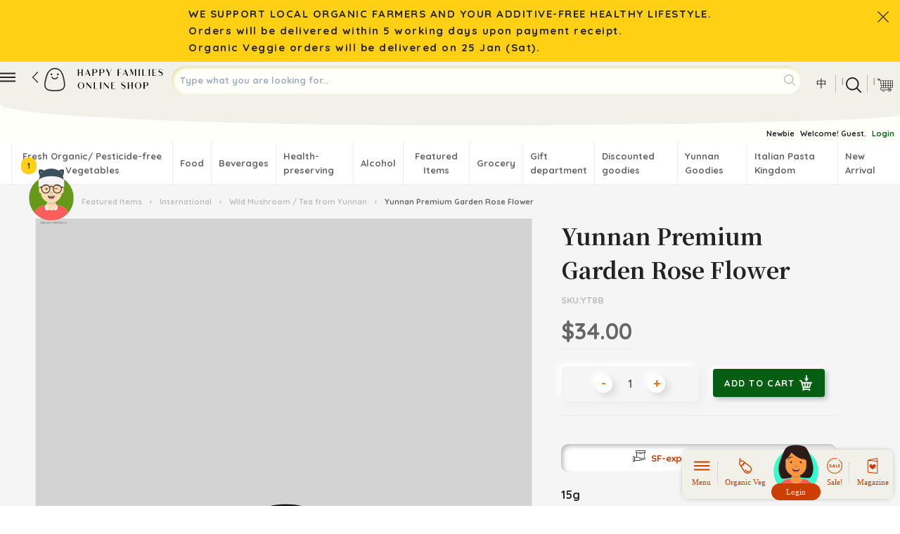

--- FILE ---
content_type: text/html
request_url: https://happyfamilies.hk/p/yt8b/yunnan-premium-coreopsis-tinctoria
body_size: 130244
content:
<!DOCTYPE html>
<html data-vue-meta-server-rendered lang="en" data-vue-meta="%7B%22lang%22:%7B%221%22:%22en%22%7D%7D">
  <head><!-- index for default theme -->
  	<title>Yunnan Premium Garden Rose Flower | Happy Families Online Shop - your organic and gourmet select shop</title>
  	<meta data-vue-meta="1" charset="utf-8"><meta data-vue-meta="1" name="viewport" content="width=device-width,initial-scale=1,minimal-ui"><meta data-vue-meta="1" name="keyword" content="新界有機菜, 本地有機, 有機食品, 天然, 無添加, 健康, 養生, 食療, 食家口味, 嚴選, 有機水果, 網店, 快樂家庭, 有機蔬果, 香港製造, happyfamily, 手工啤酒, 健康食品網購, 網上超市, organic select shop, organic vegetables, hong kong"><meta data-vue-meta="1" name="robots" content="index, follow"><meta data-vue-meta="1" name="mobile-web-app-capable" content="yes"><meta data-vue-meta="1" name="theme-color" content="#ffe600"><meta data-vue-meta="1" name="apple-mobile-web-app-status-bar-style" content="#ffe600"><meta data-vue-meta="1" property="fb:app_id" content="1009101353173932"><meta data-vue-meta="1" data-vmid="description" name="description" content="15g"><meta data-vue-meta="1" data-vmid="keywords" name="keywords" content=""><meta data-vue-meta="1" property="og:title" content="Yunnan Premium Garden Rose Flower"><meta data-vue-meta="1" property="og:description" content="15g"><meta data-vue-meta="1" property="og:url" content="/p/yt8b/yunnan-premium-coreopsis-tinctoria"><meta data-vue-meta="1" property="og:image" content="https://happyfamilies.hk/img/600/744/resize/i/m/imgpro_2868_3_2095_1.gif"><meta data-vue-meta="1" property="og:type" content="website"><meta data-vue-meta="1" property="fb:pages" content="149872011843757">
		<link data-vue-meta="1" rel="icon" type="image/png" href="/assets/favicon-32x32.png" sizes="32x32"><link data-vue-meta="1" rel="icon" type="image/png" href="/assets/favicon-16x16.png" sizes="16x16"><link data-vue-meta="1" rel="apple-touch-icon" href="/assets/apple-touch-icon.png"><link data-vue-meta="1" rel="apple-touch-startup-image" href="/assets/apple_splash_2048.png" sizes="2048x2732"><link data-vue-meta="1" rel="apple-touch-startup-image" href="/assets/apple_splash_1668.png" sizes="1668x2224"><link data-vue-meta="1" rel="apple-touch-startup-image" href="/assets/apple_splash_1536.png" sizes="1536x2048"><link data-vue-meta="1" rel="apple-touch-startup-image" href="/assets/apple_splash_1125.png" sizes="1125x2436"><link data-vue-meta="1" rel="apple-touch-startup-image" href="/assets/apple_splash_1242.png" sizes="1242x2208"><link data-vue-meta="1" rel="apple-touch-startup-image" href="/assets/apple_splash_750.png" sizes="750x1334"><link data-vue-meta="1" rel="apple-touch-startup-image" href="/assets/apple_splash_640.png" sizes="640x1136"><link data-vue-meta="1" rel="manifest" href="/assets/manifest.json"><link data-vue-meta="1" rel="dns-prefetch preconnect" href="https://www.youtube.com"><link data-vue-meta="1" rel="dns-prefetch preconnect" href="https://fonts.googleapis.com"><link data-vue-meta="1" rel="canonical" href="https://happyfamilies.hk/p/yt8b/yunnan-premium-coreopsis-tinctoria">
		<script data-vue-meta="1" src="https://cdn.jsdelivr.net/npm/pwacompat@2.0.7/pwacompat.min.js" async integrity="sha384-ptgwb3/v69WGur7IwSnWOowVxE7hcRB3DG/EiHdejrw2sFNwUHynFbiRMPxc4hdS" crossorigin="anonymous"></script>
    <script defer="defer" type="text/javascript">WebFontConfig={google:{families:["Noto+Serif+TC:700","Quicksand:700","Material+Icons&display=swap"]}},function(){var t=document.createElement("script");t.src=("https:"==document.location.protocol?"https":"http")+"://ajax.googleapis.com/ajax/libs/webfont/1.6.26/webfont.js",t.type="text/javascript",t.async="true";var e=document.getElementsByTagName("script")[0];e.parentNode.insertBefore(t,e)}()</script>
     <!-- Google tag (gtag.js) -->
		<script async src="https://www.googletagmanager.com/gtag/js?id=G-5FMCZ8JFXF"></script>
		<script>function gtag(){dataLayer.push(arguments)}window.dataLayer=window.dataLayer||[],gtag("js",new Date),gtag("config","G-5FMCZ8JFXF")</script>
    <script>document.getElementsByTagName("html")[0].className+=" js"</script>

		<link rel="preload" href="/dist/manifest.7a3eb17e25ed641304ea.js" as="script"><link rel="preload" href="/dist/core.7a3eb17e25ed641304ea.js" as="script"><link rel="preload" href="/dist/vendor.7a3eb17e25ed641304ea.js" as="script"><link rel="preload" href="/dist/app.7a3eb17e25ed641304ea.js" as="script"><link rel="preload" href="/dist/vsf-layout-default.7a3eb17e25ed641304ea.js" as="script"><link rel="preload" href="/dist/vsf-layout-default.7a3eb17e25ed641304ea.js.map"><link rel="preload" href="/dist/vsf-icons.7a3eb17e25ed641304ea.js" as="script"><link rel="preload" href="/dist/vsf-icons.7a3eb17e25ed641304ea.js.map"><link rel="preload" href="/dist/vsf-messenger.7a3eb17e25ed641304ea.js" as="script"><link rel="preload" href="/dist/vsf-messenger.7a3eb17e25ed641304ea.js.map"><link rel="preload" href="/dist/vsf-home~vsf-layout-default.7a3eb17e25ed641304ea.js" as="script"><link rel="preload" href="/dist/vsf-home~vsf-layout-default.7a3eb17e25ed641304ea.js.map"><link rel="preload" href="/dist/vsf-layout-default~vsf-layout-minimal.7a3eb17e25ed641304ea.js" as="script"><link rel="preload" href="/dist/vsf-layout-default~vsf-layout-minimal.7a3eb17e25ed641304ea.js.map"><link rel="preload" href="/dist/vsf-product.7a3eb17e25ed641304ea.js" as="script"><link rel="preload" href="/dist/vsf-product.7a3eb17e25ed641304ea.js.map"><link rel="preload" href="/dist/vsf-web-share.7a3eb17e25ed641304ea.js" as="script"><link rel="preload" href="/dist/vsf-web-share.7a3eb17e25ed641304ea.js.map"><link rel="preload" href="/dist/vsf-related-product.7a3eb17e25ed641304ea.js" as="script"><link rel="preload" href="/dist/vsf-related-product.7a3eb17e25ed641304ea.js.map"><link rel="preload" href="/dist/vsf-recently-viewed.7a3eb17e25ed641304ea.js" as="script"><link rel="preload" href="/dist/vsf-recently-viewed.7a3eb17e25ed641304ea.js.map"><link rel="preload" href="/dist/vsf-overlay.7a3eb17e25ed641304ea.js" as="script"><link rel="preload" href="/dist/vsf-overlay.7a3eb17e25ed641304ea.js.map"><link rel="preload" href="/dist/vsf-signup.7a3eb17e25ed641304ea.js" as="script"><link rel="preload" href="/dist/vsf-signup.7a3eb17e25ed641304ea.js.map"><link rel="preload" href="/dist/vsf-bottom-menu.7a3eb17e25ed641304ea.js" as="script"><link rel="preload" href="/dist/vsf-bottom-menu.7a3eb17e25ed641304ea.js.map"><link rel="prefetch" href="/dist/0.7a3eb17e25ed641304ea.js"><link rel="prefetch" href="/dist/79.7a3eb17e25ed641304ea.js"><link rel="prefetch" href="/dist/80.7a3eb17e25ed641304ea.js"><link rel="prefetch" href="/dist/dayjs-locales-de.7a3eb17e25ed641304ea.js"><link rel="prefetch" href="/dist/dayjs-locales-en.7a3eb17e25ed641304ea.js"><link rel="prefetch" href="/dist/dayjs-locales-it.7a3eb17e25ed641304ea.js"><link rel="prefetch" href="/dist/vendors~avataaars~vsf-my-avatar.7a3eb17e25ed641304ea.js"><link rel="prefetch" href="/dist/vendors~bodybuilder.7a3eb17e25ed641304ea.js"><link rel="prefetch" href="/dist/vendors~vsf-checkout.7a3eb17e25ed641304ea.js"><link rel="prefetch" href="/dist/vendors~vsf-checkout~vsf-my-order.7a3eb17e25ed641304ea.js"><link rel="prefetch" href="/dist/vendors~vsf-farmland~vsf-search-results.7a3eb17e25ed641304ea.js"><link rel="prefetch" href="/dist/vendors~vsf-graphql.7a3eb17e25ed641304ea.js"><link rel="prefetch" href="/dist/vendors~vsf-my-avatar.7a3eb17e25ed641304ea.js"><link rel="prefetch" href="/dist/vendors~vsf-my-profile.7a3eb17e25ed641304ea.js"><link rel="prefetch" href="/dist/vendors~vsf-product.7a3eb17e25ed641304ea.js"><link rel="prefetch" href="/dist/vsf-Channels.7a3eb17e25ed641304ea.js"><link rel="prefetch" href="/dist/vsf-avatar.7a3eb17e25ed641304ea.js"><link rel="prefetch" href="/dist/vsf-blog-single.7a3eb17e25ed641304ea.js"><link rel="prefetch" href="/dist/vsf-blog-single~vsf-category~vsf-category-slider~vsf-checkout~vsf-collection~vsf-error~vsf-my-order~~469bc9ec.7a3eb17e25ed641304ea.js"><link rel="prefetch" href="/dist/vsf-blog-single~vsf-promotion.7a3eb17e25ed641304ea.js"><link rel="prefetch" href="/dist/vsf-category-slider.7a3eb17e25ed641304ea.js"><link rel="prefetch" href="/dist/vsf-checkout~vsf-my-profile~vsf-my-shippingdetails.7a3eb17e25ed641304ea.js"><link rel="prefetch" href="/dist/vsf-choose-your-type.7a3eb17e25ed641304ea.js"><link rel="prefetch" href="/dist/vsf-clear-cookie.7a3eb17e25ed641304ea.js"><link rel="prefetch" href="/dist/vsf-cms-data.7a3eb17e25ed641304ea.js"><link rel="prefetch" href="/dist/vsf-collection.7a3eb17e25ed641304ea.js"><link rel="prefetch" href="/dist/vsf-data.7a3eb17e25ed641304ea.js"><link rel="prefetch" href="/dist/vsf-farmland.7a3eb17e25ed641304ea.js"><link rel="prefetch" href="/dist/vsf-go-top.7a3eb17e25ed641304ea.js"><link rel="prefetch" href="/dist/vsf-microcart.7a3eb17e25ed641304ea.js"><link rel="prefetch" href="/dist/vsf-my-avatar.7a3eb17e25ed641304ea.js"><link rel="prefetch" href="/dist/vsf-my-newsletter.7a3eb17e25ed641304ea.js"><link rel="prefetch" href="/dist/vsf-my-order.7a3eb17e25ed641304ea.js"><link rel="prefetch" href="/dist/vsf-my-orders.7a3eb17e25ed641304ea.js"><link rel="prefetch" href="/dist/vsf-my-profile.7a3eb17e25ed641304ea.js"><link rel="prefetch" href="/dist/vsf-my-recently-viewed.7a3eb17e25ed641304ea.js"><link rel="prefetch" href="/dist/vsf-my-shippingdetails.7a3eb17e25ed641304ea.js"><link rel="prefetch" href="/dist/vsf-product-gallery-carousel.7a3eb17e25ed641304ea.js"><link rel="prefetch" href="/dist/vsf-product-gallery-zoom-carousel.7a3eb17e25ed641304ea.js"><link rel="prefetch" href="/dist/vsf-product-gallery.7a3eb17e25ed641304ea.js"><link rel="prefetch" href="/dist/vsf-product-listing.7a3eb17e25ed641304ea.js"><link rel="prefetch" href="/dist/vsf-product-slider.7a3eb17e25ed641304ea.js"><link rel="prefetch" href="/dist/vsf-promotion.7a3eb17e25ed641304ea.js"><link rel="prefetch" href="/dist/vsf-qrcode.7a3eb17e25ed641304ea.js"><link rel="prefetch" href="/dist/vsf-search-adapter-api-search-query-searchAdapter.7a3eb17e25ed641304ea.js"><link rel="prefetch" href="/dist/vsf-search-adapter-api-searchAdapter.7a3eb17e25ed641304ea.js"><link rel="prefetch" href="/dist/vsf-search-adapter-graphql-searchAdapter.7a3eb17e25ed641304ea.js"><link rel="prefetch" href="/dist/vsf-search-results.7a3eb17e25ed641304ea.js"><link rel="prefetch" href="/dist/vsf-sidebar-menu.7a3eb17e25ed641304ea.js"><link rel="prefetch" href="/dist/vsf-web-blog-share.7a3eb17e25ed641304ea.js"><link rel="prefetch" href="/dist/vsf-wishlist.7a3eb17e25ed641304ea.js"><link rel="prefetch" href="/dist/vsf-youtube-carousel.7a3eb17e25ed641304ea.js"><link rel="prefetch" href="/dist/wishlistButton.7a3eb17e25ed641304ea.js">
		<style data-vue-ssr-id="1e3f19bb:0 4a967680:0 62972491:0 3bc43c94:0 1fde7acf:0 7a8d2245:0 62cc1ee9:0 7f9e4638:0 6c5b4efd:0 0e0a48ee:0 6246e409:0 8f834da6:0 01301908:0 2fd59d36:0 4f1283d7:0 5a6c1582:0 6dba2486:0 506629e3:0 4cfa662e:0 8be43d94:0 72501721:0 74b62e33:0 71e1820e:0 b59395c2:0 12f22eea:0 81411230:0 360335c4:0 a818c21a:0 42ccff59:0 6c7f8873:0">/*! normalize.css v8.0.1 | MIT License | github.com/necolas/normalize.css */html{line-height:1.15;-webkit-text-size-adjust:100%}body{margin:0}main{display:block}h1{font-size:2em;margin:.67em 0}hr{box-sizing:content-box;height:0;overflow:visible}pre{font-family:monospace,monospace;font-size:1em}a{background-color:transparent}abbr[title]{border-bottom:none;text-decoration:underline;text-decoration:underline dotted}b,strong{font-weight:bolder}code,kbd,samp{font-family:monospace,monospace;font-size:1em}small{font-size:80%}sub,sup{font-size:75%;line-height:0;position:relative;vertical-align:baseline}sub{bottom:-.25em}sup{top:-.5em}img{border-style:none}button,input,optgroup,select,textarea{font-family:inherit;font-size:100%;line-height:1.15;margin:0}button,input{overflow:visible}button,select{text-transform:none}[type=button],[type=reset],[type=submit],button{-webkit-appearance:button}[type=button]::-moz-focus-inner,[type=reset]::-moz-focus-inner,[type=submit]::-moz-focus-inner,button::-moz-focus-inner{border-style:none;padding:0}[type=button]:-moz-focusring,[type=reset]:-moz-focusring,[type=submit]:-moz-focusring,button:-moz-focusring{outline:1px dotted ButtonText}fieldset{padding:.35em .75em .625em}legend{box-sizing:border-box;color:inherit;display:table;max-width:100%;padding:0;white-space:normal}progress{vertical-align:baseline}textarea{overflow:auto}[type=checkbox],[type=radio]{box-sizing:border-box;padding:0}[type=number]::-webkit-inner-spin-button,[type=number]::-webkit-outer-spin-button{height:auto}[type=search]{-webkit-appearance:textfield;outline-offset:-2px}[type=search]::-webkit-search-decoration{-webkit-appearance:none}::-webkit-file-upload-button{-webkit-appearance:button;font:inherit}details{display:block}summary{display:list-item}template{display:none}[hidden]{display:none}blockquote,dd,dl,figure,h1,h2,h3,h4,h5,h6,hr,p,pre{margin:0}button{background-color:transparent;background-image:none}button:focus{outline:1px dotted;outline:5px auto -webkit-focus-ring-color}fieldset{margin:0;padding:0}ol,ul{list-style:none;margin:0;padding:0}html{font-family:Quicksand,system-ui,BlinkMacSystemFont,-apple-system,Segoe UI,Oxygen,Ubuntu,Cantarell,Fira Sans,Droid Sans,Helvetica Neue,sans-serif;line-height:1.5}*,::after,::before{box-sizing:border-box;border-width:0;border-style:solid;border-color:#ededed}hr{border-top-width:1px}img{border-style:solid}textarea{resize:vertical}input::placeholder,textarea::placeholder{color:#a0aec0}[role=button],button{cursor:pointer}table{border-collapse:collapse}h1,h2,h3,h4,h5,h6{font-size:inherit;font-weight:inherit}a{color:inherit;text-decoration:inherit}button,input,optgroup,select,textarea{padding:0;line-height:inherit;color:inherit}code,kbd,pre,samp{font-family:Menlo,Monaco,Consolas,Liberation Mono,Courier New,monospace}audio,canvas,embed,iframe,img,object,svg,video{display:block;vertical-align:middle}img,video{max-width:100%;height:auto}.container{width:100%;margin-right:auto;margin-left:auto;padding-right:.625rem;padding-left:.625rem}@media (min-width:320px){.container{max-width:320px}}@media (min-width:576px){.container{max-width:576px}}@media (min-width:768px){.container{max-width:768px}}@media (min-width:992px){.container{max-width:992px}}@media (min-width:1201px){.container{max-width:1201px}}.bg-transparent{background-color:transparent}.bg-black{--bg-opacity:1;background-color:#222;background-color:rgba(34,34,34,var(--bg-opacity))}.bg-grey-dark{--bg-opacity:1;background-color:#666;background-color:rgba(102,102,102,var(--bg-opacity))}.bg-grey{--bg-opacity:1;background-color:#bdbdbd;background-color:rgba(189,189,189,var(--bg-opacity))}.bg-grey-light{--bg-opacity:1;background-color:#ededed;background-color:rgba(237,237,237,var(--bg-opacity))}.bg-grey-lighter{--bg-opacity:1;background-color:#fbfbfb;background-color:rgba(251,251,251,var(--bg-opacity))}.bg-grey-lightest{--bg-opacity:1;background-color:#f5f5f5;background-color:rgba(245,245,245,var(--bg-opacity))}.bg-white{--bg-opacity:1;background-color:#fff;background-color:rgba(255,255,255,var(--bg-opacity))}.bg-pale{--bg-opacity:1;background-color:#f0f4f0;background-color:rgba(240,244,240,var(--bg-opacity))}.bg-warm-grey{--bg-opacity:1;background-color:#d1d3cd;background-color:rgba(209,211,205,var(--bg-opacity))}.bg-warm-grey-2{--bg-opacity:1;background-color:#ede6b9;background-color:rgba(237,230,185,var(--bg-opacity))}.bg-warm-grey-3{--bg-opacity:1;background-color:#fcffb0;background-color:rgba(252,255,176,var(--bg-opacity))}.bg-warm-grey-4{--bg-opacity:1;background-color:#dadbc3;background-color:rgba(218,219,195,var(--bg-opacity))}.bg-warm-grey-5{--bg-opacity:1;background-color:#bcccc2;background-color:rgba(188,204,194,var(--bg-opacity))}.bg-warm-grey-middle{--bg-opacity:1;background-color:#f1f1e9;background-color:rgba(241,241,233,var(--bg-opacity))}.bg-orange{--bg-opacity:1;background-color:#065e13;background-color:rgba(6,94,19,var(--bg-opacity))}.bg-dark-green{--bg-opacity:1;background-color:#ffa40f;background-color:rgba(255,164,15,var(--bg-opacity))}.bg-yellow{--bg-opacity:1;background-color:#ffd014;background-color:rgba(255,208,20,var(--bg-opacity))}.bg-primary{--bg-opacity:1;background-color:#cc3f00;background-color:rgba(204,63,0,var(--bg-opacity))}.bg-primary2{--bg-opacity:1;background-color:#ff4f00;background-color:rgba(255,79,0,var(--bg-opacity))}.bg-primary-lighter{--bg-opacity:1;background-color:#ffa361;background-color:rgba(255,163,97,var(--bg-opacity))}.bg-success{--bg-opacity:1;background-color:#43c265;background-color:rgba(67,194,101,var(--bg-opacity))}.bg-error-lightest{--bg-opacity:1;background-color:#fcf5f5;background-color:rgba(252,245,245,var(--bg-opacity))}.hover\:bg-orange:hover{--bg-opacity:1;background-color:#065e13;background-color:rgba(6,94,19,var(--bg-opacity))}.hover\:bg-yellow:hover{--bg-opacity:1;background-color:#ffd014;background-color:rgba(255,208,20,var(--bg-opacity))}.hover\:bg-primary:hover{--bg-opacity:1;background-color:#cc3f00;background-color:rgba(204,63,0,var(--bg-opacity))}.border-collapse{border-collapse:collapse}.border-transparent{border-color:transparent}.border-black{--border-opacity:1;border-color:#222;border-color:rgba(34,34,34,var(--border-opacity))}.border-grey-dark{--border-opacity:1;border-color:#666;border-color:rgba(102,102,102,var(--border-opacity))}.border-grey{--border-opacity:1;border-color:#bdbdbd;border-color:rgba(189,189,189,var(--border-opacity))}.border-grey-light{--border-opacity:1;border-color:#ededed;border-color:rgba(237,237,237,var(--border-opacity))}.border-grey-lighter{--border-opacity:1;border-color:#fbfbfb;border-color:rgba(251,251,251,var(--border-opacity))}.border-white{--border-opacity:1;border-color:#fff;border-color:rgba(255,255,255,var(--border-opacity))}.border-warm-grey{--border-opacity:1;border-color:#d1d3cd;border-color:rgba(209,211,205,var(--border-opacity))}.border-orange{--border-opacity:1;border-color:#065e13;border-color:rgba(6,94,19,var(--border-opacity))}.border-dark-green{--border-opacity:1;border-color:#ffa40f;border-color:rgba(255,164,15,var(--border-opacity))}.border-yellow{--border-opacity:1;border-color:#ffd014;border-color:rgba(255,208,20,var(--border-opacity))}.border-primary{--border-opacity:1;border-color:#cc3f00;border-color:rgba(204,63,0,var(--border-opacity))}.border-primary-lighter{--border-opacity:1;border-color:#ffa361;border-color:rgba(255,163,97,var(--border-opacity))}.border-secondary{--border-opacity:1;border-color:grey;border-color:rgba(128,128,128,var(--border-opacity))}.border-success{--border-opacity:1;border-color:#43c265;border-color:rgba(67,194,101,var(--border-opacity))}.border-warning{--border-opacity:1;border-color:#755;border-color:rgba(119,85,85,var(--border-opacity))}.border-error{--border-opacity:1;border-color:#eb415c;border-color:rgba(235,65,92,var(--border-opacity))}.border-error-lighter{--border-opacity:1;border-color:#f0d0d0;border-color:rgba(240,208,208,var(--border-opacity))}.border-disabled{--border-opacity:1;border-color:#e0e0e0;border-color:rgba(224,224,224,var(--border-opacity))}.rounded-none{border-radius:0}.rounded-half{border-radius:10px}.rounded-full{border-radius:9999px}.border-solid{border-style:solid}.border-none{border-style:none}.border-0{border-width:0}.border{border-width:1px}.border-t-0{border-top-width:0}.border-l-0{border-left-width:0}.border-t-2{border-top-width:2px}.border-l-2{border-left-width:2px}.border-b-8{border-bottom-width:8px}.border-t{border-top-width:1px}.border-r{border-right-width:1px}.border-b{border-bottom-width:1px}.border-l{border-left-width:1px}.cursor-pointer{cursor:pointer}.cursor-not-allowed{cursor:not-allowed}.block{display:block}.inline-block{display:inline-block}.flex{display:flex}.inline-flex{display:inline-flex}.table{display:table}.grid{display:grid}.contents{display:contents}.hidden{display:none}.flex-col{flex-direction:column}.flex-wrap{flex-wrap:wrap}.items-end{align-items:flex-end}.items-center{align-items:center}.self-start{align-self:flex-start}.self-stretch{align-self:stretch}.justify-start{justify-content:flex-start}.justify-end{justify-content:flex-end}.justify-center{justify-content:center}.justify-between{justify-content:space-between}.justify-around{justify-content:space-around}.flex-grow{flex-grow:1}.flex-shrink{flex-shrink:1}.font-sans{font-family:Quicksand,system-ui,BlinkMacSystemFont,-apple-system,Segoe UI,Oxygen,Ubuntu,Cantarell,Fira Sans,Droid Sans,Helvetica Neue,sans-serif}.font-serif{font-family:Noto Serif TC,Lucida Bright,Lucidabright,Lucida Serif,Lucida,DejaVu Serif,Bitstream Vera Serif,Liberation Serif,Georgia,serif}.font-thin{font-weight:200}.font-light{font-weight:300}.font-normal{font-weight:400}.font-medium{font-weight:500}.font-bold{font-weight:700}.h-4{height:1rem}.h-6{height:1.5rem}.h-10{height:2.5rem}.h-full{height:100%}.h-screen{height:100vh}.text-xs{font-size:.6875rem}.text-sm{font-size:.8125rem}.text-base{font-size:.9375rem}.text-h1{font-size:2rem}.text-h2{font-size:1.5rem}.text-h3{font-size:1.125rem}.text-h4{font-size:1rem}.text-h5{font-size:.875rem}.text-h6{font-size:.75rem}.leading-4{line-height:1rem}.leading-tight{line-height:1.25}.leading-normal{line-height:1.5}.leading-loose{line-height:2}.leading-h1{line-height:3rem}.leading-h2{line-height:2.5rem}.leading-h3{line-height:2rem}.leading-base{line-height:1.5rem}.leading-sm{line-height:1.125rem}.m-0{margin:0}.m-2{margin:.5rem}.m-3{margin:.75rem}.m-4{margin:1rem}.mx-1{margin-left:.25rem;margin-right:.25rem}.my-2{margin-top:.5rem;margin-bottom:.5rem}.mx-2{margin-left:.5rem;margin-right:.5rem}.my-3{margin-top:.75rem;margin-bottom:.75rem}.mx-3{margin-left:.75rem;margin-right:.75rem}.my-4{margin-top:1rem;margin-bottom:1rem}.mx-4{margin-left:1rem;margin-right:1rem}.my-5{margin-top:1.25rem;margin-bottom:1.25rem}.mx-5{margin-left:1.25rem;margin-right:1.25rem}.my-6{margin-top:1.5rem;margin-bottom:1.5rem}.my-8{margin-top:2rem;margin-bottom:2rem}.my-auto{margin-top:auto;margin-bottom:auto}.mx-auto{margin-left:auto;margin-right:auto}.-mx-2{margin-left:-.5rem;margin-right:-.5rem}.-my-3{margin-top:-.75rem;margin-bottom:-.75rem}.-mx-3{margin-left:-.75rem;margin-right:-.75rem}.-mx-4{margin-left:-1rem;margin-right:-1rem}.mb-0{margin-bottom:0}.mt-1{margin-top:.25rem}.mr-1{margin-right:.25rem}.mb-1{margin-bottom:.25rem}.ml-1{margin-left:.25rem}.mt-2{margin-top:.5rem}.mr-2{margin-right:.5rem}.mb-2{margin-bottom:.5rem}.ml-2{margin-left:.5rem}.mt-3{margin-top:.75rem}.mr-3{margin-right:.75rem}.mb-3{margin-bottom:.75rem}.ml-3{margin-left:.75rem}.mt-4{margin-top:1rem}.mr-4{margin-right:1rem}.mb-4{margin-bottom:1rem}.ml-4{margin-left:1rem}.mt-5{margin-top:1.25rem}.mr-5{margin-right:1.25rem}.mb-5{margin-bottom:1.25rem}.mt-6{margin-top:1.5rem}.mr-6{margin-right:1.5rem}.mb-6{margin-bottom:1.5rem}.mt-8{margin-top:2rem}.mr-8{margin-right:2rem}.mb-8{margin-bottom:2rem}.ml-8{margin-left:2rem}.mt-10{margin-top:2.5rem}.mr-10{margin-right:2.5rem}.mb-10{margin-bottom:2.5rem}.mt-12{margin-top:3rem}.mb-12{margin-bottom:3rem}.ml-12{margin-left:3rem}.mt-16{margin-top:4rem}.mb-16{margin-bottom:4rem}.mb-20{margin-bottom:5rem}.mt-24{margin-top:6rem}.mt-32{margin-top:8rem}.-mb-5{margin-bottom:-1.25rem}.-mt-6{margin-top:-1.5rem}.max-w-full{max-width:100%}.min-w-full{min-width:100%}.opacity-50{opacity:.5}.opacity-75{opacity:.75}.hover\:opacity-100:hover{opacity:1}.outline-none{outline:2px solid transparent;outline-offset:2px}.overflow-auto{overflow:auto}.overflow-hidden{overflow:hidden}.overflow-x-auto{overflow-x:auto}.p-0{padding:0}.p-1{padding:.25rem}.p-2{padding:.5rem}.p-3{padding:.75rem}.p-4{padding:1rem}.p-5{padding:1.25rem}.p-6{padding:1.5rem}.p-8{padding:2rem}.p-10{padding:2.5rem}.px-0{padding-left:0;padding-right:0}.py-1{padding-top:.25rem;padding-bottom:.25rem}.px-1{padding-left:.25rem;padding-right:.25rem}.py-2{padding-top:.5rem;padding-bottom:.5rem}.px-2{padding-left:.5rem;padding-right:.5rem}.py-3{padding-top:.75rem;padding-bottom:.75rem}.px-3{padding-left:.75rem;padding-right:.75rem}.py-4{padding-top:1rem;padding-bottom:1rem}.px-4{padding-left:1rem;padding-right:1rem}.py-5{padding-top:1.25rem;padding-bottom:1.25rem}.px-5{padding-left:1.25rem;padding-right:1.25rem}.py-6{padding-top:1.5rem;padding-bottom:1.5rem}.px-6{padding-left:1.5rem;padding-right:1.5rem}.py-8{padding-top:2rem;padding-bottom:2rem}.py-10{padding-top:2.5rem;padding-bottom:2.5rem}.py-12{padding-top:3rem;padding-bottom:3rem}.px-12{padding-left:3rem;padding-right:3rem}.pt-0{padding-top:0}.pl-0{padding-left:0}.pt-1{padding-top:.25rem}.pr-1{padding-right:.25rem}.pb-1{padding-bottom:.25rem}.pl-1{padding-left:.25rem}.pt-2{padding-top:.5rem}.pr-2{padding-right:.5rem}.pb-2{padding-bottom:.5rem}.pl-2{padding-left:.5rem}.pt-3{padding-top:.75rem}.pr-3{padding-right:.75rem}.pb-3{padding-bottom:.75rem}.pl-3{padding-left:.75rem}.pt-4{padding-top:1rem}.pr-4{padding-right:1rem}.pb-4{padding-bottom:1rem}.pl-4{padding-left:1rem}.pt-5{padding-top:1.25rem}.pb-5{padding-bottom:1.25rem}.pt-6{padding-top:1.5rem}.pb-6{padding-bottom:1.5rem}.pl-6{padding-left:1.5rem}.pt-8{padding-top:2rem}.pr-8{padding-right:2rem}.pb-8{padding-bottom:2rem}.pt-10{padding-top:2.5rem}.pr-10{padding-right:2.5rem}.pb-10{padding-bottom:2.5rem}.pt-12{padding-top:3rem}.pb-12{padding-bottom:3rem}.pl-12{padding-left:3rem}.pb-16{padding-bottom:4rem}.pl-20{padding-left:5rem}.pt-24{padding-top:6rem}.pt-32{padding-top:8rem}.static{position:static}.fixed{position:fixed}.absolute{position:absolute}.relative{position:relative}.top-0{top:0}.right-0{right:0}.bottom-0{bottom:0}.left-0{left:0}.resize{resize:both}.shadow{box-shadow:0 2px 4px 0 rgba(0,0,0,.1)}.fill-white{fill:#fff}.text-left{text-align:left}.text-center{text-align:center}.text-right{text-align:right}.text-black{--text-opacity:1;color:#222;color:rgba(34,34,34,var(--text-opacity))}.text-grey-dark{--text-opacity:1;color:#666;color:rgba(102,102,102,var(--text-opacity))}.text-grey{--text-opacity:1;color:#bdbdbd;color:rgba(189,189,189,var(--text-opacity))}.text-grey-light{--text-opacity:1;color:#ededed;color:rgba(237,237,237,var(--text-opacity))}.text-grey-lighter{--text-opacity:1;color:#fbfbfb;color:rgba(251,251,251,var(--text-opacity))}.text-grey-lightest{--text-opacity:1;color:#f5f5f5;color:rgba(245,245,245,var(--text-opacity))}.text-white{--text-opacity:1;color:#fff;color:rgba(255,255,255,var(--text-opacity))}.text-orange{--text-opacity:1;color:#065e13;color:rgba(6,94,19,var(--text-opacity))}.text-dark-green{--text-opacity:1;color:#ffa40f;color:rgba(255,164,15,var(--text-opacity))}.text-yellow{--text-opacity:1;color:#ffd014;color:rgba(255,208,20,var(--text-opacity))}.text-primary{--text-opacity:1;color:#cc3f00;color:rgba(204,63,0,var(--text-opacity))}.text-primary2{--text-opacity:1;color:#ff4f00;color:rgba(255,79,0,var(--text-opacity))}.text-success{--text-opacity:1;color:#43c265;color:rgba(67,194,101,var(--text-opacity))}.text-warning{--text-opacity:1;color:#755;color:rgba(119,85,85,var(--text-opacity))}.text-error{--text-opacity:1;color:#eb415c;color:rgba(235,65,92,var(--text-opacity))}.text-disabled{--text-opacity:1;color:#e0e0e0;color:rgba(224,224,224,var(--text-opacity))}.hover\:text-black:hover{--text-opacity:1;color:#222;color:rgba(34,34,34,var(--text-opacity))}.hover\:text-grey-dark:hover{--text-opacity:1;color:#666;color:rgba(102,102,102,var(--text-opacity))}.hover\:text-white:hover{--text-opacity:1;color:#fff;color:rgba(255,255,255,var(--text-opacity))}.hover\:text-orange:hover{--text-opacity:1;color:#065e13;color:rgba(6,94,19,var(--text-opacity))}.focus\:text-black:focus{--text-opacity:1;color:#222;color:rgba(34,34,34,var(--text-opacity))}.focus\:text-grey-dark:focus{--text-opacity:1;color:#666;color:rgba(102,102,102,var(--text-opacity))}.uppercase{text-transform:uppercase}.lowercase{text-transform:lowercase}.capitalize{text-transform:capitalize}.underline{text-decoration:underline}.line-through{text-decoration:line-through}.no-underline{text-decoration:none}.tracking-sm{letter-spacing:.05em}.tracking-md{letter-spacing:.1em}.align-middle{vertical-align:middle}.align-text-bottom{vertical-align:text-bottom}.visible{visibility:visible}.whitespace-no-wrap{white-space:nowrap}.truncate{overflow:hidden;text-overflow:ellipsis;white-space:nowrap}.w-6{width:1.5rem}.w-24{width:6rem}.w-auto{width:auto}.w-1\/2{width:50%}.w-1\/3{width:33.33333%}.w-1\/4{width:25%}.w-3\/4{width:75%}.w-1\/5{width:20%}.w-2\/5{width:40%}.w-3\/5{width:60%}.w-4\/5{width:80%}.w-1\/12{width:8.33333%}.w-11\/12{width:91.66667%}.w-full{width:100%}.w-screen{width:100vw}.z-10{z-index:10}.z-20{z-index:20}.z-overlay{z-index:11}.z-modal{z-index:12}.z-loader{z-index:1001}.col-auto{grid-column:auto}.transform{--transform-translate-x:0;--transform-translate-y:0;--transform-rotate:0;--transform-skew-x:0;--transform-skew-y:0;--transform-scale-x:1;--transform-scale-y:1;transform:translateX(var(--transform-translate-x)) translateY(var(--transform-translate-y)) rotate(var(--transform-rotate)) skewX(var(--transform-skew-x)) skewY(var(--transform-skew-y)) scaleX(var(--transform-scale-x)) scaleY(var(--transform-scale-y))}.transition{transition-property:background-color,border-color,color,fill,stroke,opacity,box-shadow,transform}.ease-out{transition-timing-function:cubic-bezier(0,0,.2,1)}.ease-in-out{transition-timing-function:cubic-bezier(.4,0,.2,1)}@keyframes spin{to{transform:rotate(360deg)}}@keyframes ping{100%,75%{transform:scale(2);opacity:0}}@keyframes pulse{50%{opacity:.5}}@keyframes bounce{0%,100%{transform:translateY(-25%);animation-timing-function:cubic-bezier(.8,0,1,1)}50%{transform:none;animation-timing-function:cubic-bezier(0,0,.2,1)}}.row{display:flex;flex:0 1 auto;flex-direction:row;flex-wrap:wrap}.row>[class*=col-]{flex-basis:100%;max-width:100%}.row .col-auto{flex:0 0 auto;flex-basis:auto}.row .col-grow{flex:1 1 auto}.row.gutter-sm{margin-left:-.3125rem;margin-right:-.3125rem}.row.gutter-sm>[class*=col-]{padding-left:.3125rem;padding-right:.3125rem}.row.gutter-md{margin-left:-.625rem;margin-right:-.625rem}.row.gutter-md>[class*=col-]{padding-left:.625rem;padding-right:.625rem}.row>.col-2{flex-basis:16.666666666666668%;max-width:16.666666666666668%}.row>.col-3{flex-basis:25%;max-width:25%}.row>.col-4{flex-basis:33.333333333333336%;max-width:33.333333333333336%}.row>.col-6{flex-basis:50%;max-width:50%}.row>.col-8{flex-basis:66.66666666666667%;max-width:66.66666666666667%}.row>.col-10{flex-basis:83.33333333333334%;max-width:83.33333333333334%}#app{overflow-x:hidden;-webkit-font-smoothing:antialiased}#viewport{overflow-x:hidden}.no-scroll{overflow:hidden}.vt-icon{width:22px;height:22px;fill:currentColor}.vt-icon--lg{width:50px;height:50px;fill:currentColor}.vt-icon--sm{width:16px;height:16px;fill:currentColor}.vt-icon--xs{width:10px;height:10px;fill:currentColor}body{--text-opacity:1;color:#222;color:rgba(34,34,34,var(--text-opacity));font-size:.9375rem;font-family:Quicksand,system-ui,BlinkMacSystemFont,-apple-system,Segoe UI,Oxygen,Ubuntu,Cantarell,Fira Sans,Droid Sans,Helvetica Neue,sans-serif;font-weight:400;line-height:1.5rem}h1,h2,h3{font-family:Noto Serif TC,Lucida Bright,Lucidabright,Lucida Serif,Lucida,DejaVu Serif,Bitstream Vera Serif,Liberation Serif,Georgia,serif}h4,h5,h6{font-family:Quicksand,system-ui,BlinkMacSystemFont,-apple-system,Segoe UI,Oxygen,Ubuntu,Cantarell,Fira Sans,Droid Sans,Helvetica Neue,sans-serif}h1{font-size:2rem;line-height:3rem}h2{font-size:1.5rem;line-height:2.5rem}h3{font-size:1.125rem;line-height:2rem}h4{font-size:1rem;font-weight:500}h5{font-size:.875rem}h6{font-size:.75rem}a{text-decoration:none}b{font-weight:500}.textshadow{text-shadow:#000 .1em .1em .2em}::-webkit-input-placeholder{color:#bdbdbd}::-moz-placeholder{color:#bdbdbd}:-ms-input-placeholder{color:#bdbdbd}:-moz-placeholder{color:#bdbdbd}.input-number-controls{display:inline-block}.input-number-controls button{display:block;background-color:#fff;width:30px;height:50%;padding:0;border:1px solid #bdbdbd;border-left:none}.input-number-controls button:last-of-type{border-top:none}.input-number-controls button .vt-icon{width:8px;height:8px}.fade-enter-active{-webkit-transition:opacity .5s;-o-transition:opacity .5s;transition:opacity .5s}.fade-leave-active{-webkit-transition:opacity .4s;-o-transition:opacity .4s;transition:opacity .4s}.fade-enter,.fade-leave-to{opacity:0}.fade-in-down-enter-active,.fade-in-up-enter-active{-webkit-transition:all .5s cubic-bezier(.4,0,.2,1);-o-transition:all .5s cubic-bezier(.4,0,.2,1);transition:all .5s cubic-bezier(.4,0,.2,1)}.fade-in-down-leave-active,.fade-in-up-leave-active{-webkit-transition:all .4s cubic-bezier(.4,0,1,1);-o-transition:all .4s cubic-bezier(.4,0,1,1);transition:all .4s cubic-bezier(.4,0,1,1)}.fade-in-down-enter,.fade-in-down-leave-to,.fade-in-up-enter,.fade-in-up-leave-to{opacity:0}.fade-in-down-enter,.fade-in-down-leave-to{-webkit-transform:translateY(-100%);-ms-transform:translateY(-100%);transform:translateY(-100%)}.fade-in-up-enter,.fade-in-up-leave-to{-webkit-transform:translateY(100%);-ms-transform:translateY(100%);transform:translateY(100%)}.ripple{position:relative;overflow:hidden}.ripple::after{content:'';display:block;position:absolute;margin:0;padding:0;left:50%;top:50%;width:120px;height:120px;background-color:#f5f5f5;border-radius:50%;opacity:.2;-webkit-transform:translate(-50%,-50%) scale(0);-ms-transform:translate(-50%,-50%) scale(0);transform:translate(-50%,-50%) scale(0)}.ripple:not(:active):after{-webkit-animation:ripple-effect 1s ease-out;animation:ripple-effect 1s ease-out}.ripple::after{visibility:hidden}.ripple:focus::after{visibility:visible}.ripple-dark::after{background-color:#ddd}.button-disabled{opacity:.3;pointer-events:none}.button,button{outline:0;cursor:pointer;margin:0;-webkit-tap-highlight-color:transparent;-webkit-tap-highlight-color:transparent}.button:focus,button:focus{outline:0}.btn-primary{--bg-opacity:1;background-color:#cc3f00;background-color:rgba(204,63,0,var(--bg-opacity));padding-left:1rem;padding-right:1rem;padding-top:.5rem;padding-bottom:.5rem;--text-opacity:1;color:#fff;color:rgba(255,255,255,var(--text-opacity));-webkit-transition:background-color .5s cubic-bezier(.4,0,.2,1);-o-transition:background-color .5s cubic-bezier(.4,0,.2,1);transition:background-color .5s cubic-bezier(.4,0,.2,1)}.btn-primary:focus,.btn-primary:hover{--bg-opacity:1;background-color:#ff4f00;background-color:rgba(255,79,0,var(--bg-opacity))}.btn-primary.btn-xs{padding-top:.25rem;padding-bottom:.25rem}.btn-primary.btn-md{padding-top:.75rem;padding-bottom:.75rem;padding-left:1.875rem;padding-right:1.875rem}.btn-grey-dark{display:inline-block;border-style:none;--bg-opacity:1;background-color:#666;background-color:rgba(102,102,102,var(--bg-opacity));padding-left:2rem;padding-right:2rem;padding-top:.75rem;padding-bottom:.75rem;position:relative;overflow:hidden;letter-spacing:.1em;font-size:.8125rem;--text-opacity:1;color:#fff;color:rgba(255,255,255,var(--text-opacity));text-transform:uppercase}.btn-link{font-size:.8125rem;--text-opacity:1;color:#bdbdbd;color:rgba(189,189,189,var(--text-opacity));background-color:transparent}.fade-enter-active{-webkit-transition:opacity .5s;-o-transition:opacity .5s;transition:opacity .5s}.fade-leave-active{-webkit-transition:opacity .4s;-o-transition:opacity .4s;transition:opacity .4s}.fade-enter,.fade-leave-to{opacity:0}.fade-in-down-enter-active,.fade-in-up-enter-active{-webkit-transition:all .5s cubic-bezier(.4,0,.2,1);-o-transition:all .5s cubic-bezier(.4,0,.2,1);transition:all .5s cubic-bezier(.4,0,.2,1)}.fade-in-down-leave-active,.fade-in-up-leave-active{-webkit-transition:all .4s cubic-bezier(.4,0,1,1);-o-transition:all .4s cubic-bezier(.4,0,1,1);transition:all .4s cubic-bezier(.4,0,1,1)}.fade-in-down-enter,.fade-in-down-leave-to,.fade-in-up-enter,.fade-in-up-leave-to{opacity:0}.fade-in-down-enter,.fade-in-down-leave-to{-webkit-transform:translateY(-100%);-ms-transform:translateY(-100%);transform:translateY(-100%)}.fade-in-up-enter,.fade-in-up-leave-to{-webkit-transform:translateY(100%);-ms-transform:translateY(100%);transform:translateY(100%)}.right-sidebar{border-radius:50px 0 0 0;background:#fffffa;top:0;right:0;z-index:101;height:100%;width:480px;min-width:320px;overflow-y:auto;overflow-x:hidden;max-height:100vh}@media (min-width:992px){.right-sidebar{top:0;max-height:100vh}}@media (max-width:767px){.right-sidebar .actions .link{display:-ms-flexbox;display:flex;-ms-flex-pack:center;justify-content:center;padding:20px 60px}.right-sidebar .actions .link.checkout{margin-top:55px;padding:0}}@media (max-width:767px){.right-sidebar .total-price-label{font-size:18px}}@media (max-width:767px){.right-sidebar .total-price-value{font-size:24px}}.right-sidebar .image{mix-blend-mode:multiply;vertical-align:middle}.modal{position:fixed;top:0;right:0;bottom:0;left:0;overflow:auto;z-index:12;text-align:inherit;will-change:transform;pointer-events:auto}@media (max-width:600px){.modal{top:70px}}.modal .modal-wrapper{display:table;height:100%;width:100%;table-layout:fixed;pointer-events:none}.modal .modal-center{display:table-cell;vertical-align:middle}.modal .modal-container{width:945px;margin:0 auto;max-width:100%;max-height:100%;z-index:13;pointer-events:auto;background-color:#fff;border-radius:80px 0 100px 100px}@media (max-width:600px){.modal .modal-container{min-height:100%;min-width:100%;margin:0;border-radius:50px 0 0 0}}.modal .modal-header{position:relative;background:#fbfbfb;padding:0;border-radius:100px 0 0 0}.modal .modal-header h2{font-size:32px;color:#222;border-bottom:3px solid #4fce76;display:inline-block;height:80px;line-height:80px;margin:0 20px}@media (min-width:576px){.modal .modal-header h2{margin:0 50px}}.modal .modal-content{padding:50px 20px;font-size:15px;color:#666}@media (min-width:576px){.modal .modal-content{padding:50px}}.modal .modal-close{position:absolute;cursor:pointer;right:0;top:0}.modal .grey-btn{border-radius:5px;-webkit-box-shadow:3px 3px 6px #dede9c,-3px -3px 6px #fffffa;box-shadow:3px 3px 6px #dede9c,-3px -3px 6px #fffffa}.modal .grey-btn .material-icons{vertical-align:text-bottom}@media screen and (max-width:768px){input[type=color],input[type=date],input[type=datetime-local],input[type=datetime],input[type=email],input[type=month],input[type=number],input[type=password],input[type=search],input[type=tel],input[type=text],input[type=time],input[type=url],input[type=week],select:focus,textarea{font-size:1rem}}.checkbox-wrap input[type=checkbox],.checkbox-wrap input[type=radio]{position:absolute;left:0;top:0;margin:0;padding:0;opacity:0;height:0;width:0;pointer-events:none}.checkbox-wrap input[type=checkbox]+label,.checkbox-wrap input[type=radio]+label{display:-ms-inline-flexbox;display:inline-flex}@media (min-width:576px){.checkbox-wrap input[type=checkbox]+label,.checkbox-wrap input[type=radio]+label{-ms-flex-align:center;align-items:center}}.checkbox-wrap input[type=checkbox]+label::before,.checkbox-wrap input[type=radio]+label::before{content:'';display:inline-block;-ms-flex-negative:0;flex-shrink:0;width:20px;height:20px;background-color:#fff;margin-right:5px;background-repeat:no-repeat;background-position:center;position:relative;-webkit-transition:-webkit-transform .2s;transition:-webkit-transform .2s;-o-transition:transform .2s;transition:transform .2s;transition:transform .2s,-webkit-transform .2s}.checkbox-wrap input[type=radio]+label::before{border-radius:50%;-webkit-box-shadow:inset 2px 3px 3px #dede9c,inset -2px -1px 2px #fffffa;box-shadow:inset 2px 3px 3px #dede9c,inset -2px -1px 2px #fffffa}.checkbox-wrap input[type=checkbox]+label::before{border-radius:10%;-webkit-box-shadow:inset 2px 3px 3px #dede9c,inset -2px -1px 2px #fffffa;box-shadow:inset 2px 3px 3px #dede9c,inset -2px -1px 2px #fffffa}.checkbox-wrap input[type=checkbox]:active+label::before,.checkbox-wrap input[type=radio]:active+label::before{-webkit-transform:scale(.8);-ms-transform:scale(.8);transform:scale(.8)}.checkbox-wrap input[type=checkbox]:checked:active+label::before,.checkbox-wrap input[type=radio]:checked:active+label::before{-webkit-transform:none;-ms-transform:none;transform:none;-webkit-transition:none;-o-transition:none;transition:none}.checkbox-wrap input[type=radio]:checked+label::before{background-image:url("data:image/svg+xml;charset=utf8,%3Csvg xmlns='http://www.w3.org/2000/svg' viewBox='0 0 16 16'%3E%3Cg class='nc-icon-wrapper' fill='%23ffffff'%3E%3Ccircle cx='8' cy='8' r='8' fill='%23ffffff'%3E%3C/circle%3E%3C/g%3E%3C/svg%3E");background-size:8px}.checkbox-wrap input[type=checkbox]:checked+label::before{background-image:url("data:image/svg+xml;charset=utf8,%3Csvg xmlns='http://www.w3.org/2000/svg' viewBox='0 0 16 16'%3E%3Cg class='nc-icon-wrapper' stroke-width='2' fill='%23ffffff' stroke='%23ffffff'%3E%3Cpolyline fill='none' stroke='%23ffffff' stroke-linecap='round' stroke-linejoin='round' stroke-miterlimit='10' points='1,9 5,13 15,3 ' data-cap='butt'%3E%3C/polyline%3E%3C/g%3E%3C/svg%3E");background-size:12px}.checkbox-wrap input[type=checkbox]:checked+label::before,.checkbox-wrap input[type=radio]:checked+label::before{--bg-opacity:1;background-color:#065e13;background-color:rgba(6,94,19,var(--bg-opacity));--border-opacity:1;border-color:#065e13;border-color:rgba(6,94,19,var(--border-opacity))}@media (min-width:320px){.xs\:container{width:100%;margin-right:auto;margin-left:auto;padding-right:.625rem;padding-left:.625rem}@media (min-width:320px){.xs\:container{max-width:320px}}@media (min-width:576px){.xs\:container{max-width:576px}}@media (min-width:768px){.xs\:container{max-width:768px}}@media (min-width:992px){.xs\:container{max-width:992px}}@media (min-width:1201px){.xs\:container{max-width:1201px}}.xs\:block{display:block}.xs\:inline-block{display:inline-block}.xs\:flex{display:flex}.xs\:hidden{display:none}.xs\:justify-end{justify-content:flex-end}.xs\:justify-center{justify-content:center}.xs\:ml-10{margin-left:2.5rem}.xs\:mb-24{margin-bottom:6rem}.xs\:w-1\/2{width:50%}.xs\:w-3\/4{width:75%}.xs\:w-3\/5{width:60%}.xs\:w-full{width:100%}.row>.xs\:col-7{flex-basis:58.333333333333336%;max-width:58.333333333333336%}}@media (min-width:576px){.sm\:container{width:100%;margin-right:auto;margin-left:auto;padding-right:.625rem;padding-left:.625rem}@media (min-width:320px){.sm\:container{max-width:320px}}@media (min-width:576px){.sm\:container{max-width:576px}}@media (min-width:768px){.sm\:container{max-width:768px}}@media (min-width:992px){.sm\:container{max-width:992px}}@media (min-width:1201px){.sm\:container{max-width:1201px}}.sm\:block{display:block}.sm\:flex{display:flex}.sm\:table-cell{display:table-cell}.sm\:hidden{display:none}.sm\:justify-between{justify-content:space-between}.sm\:text-xs{font-size:.6875rem}.sm\:my-8{margin-top:2rem;margin-bottom:2rem}.sm\:mr-4{margin-right:1rem}.sm\:ml-16{margin-left:4rem}.sm\:px-3{padding-left:.75rem;padding-right:.75rem}.sm\:pr-4{padding-right:1rem}.sm\:pb-8{padding-bottom:2rem}.sm\:w-1\/2{width:50%}.sm\:w-1\/3{width:33.33333%}.sm\:w-1\/4{width:25%}.sm\:w-3\/4{width:75%}.sm\:w-full{width:100%}.row>.sm\:col-4{flex-basis:33.333333333333336%;max-width:33.333333333333336%}.row>.sm\:col-6{flex-basis:50%;max-width:50%}.row>.sm\:col-8{flex-basis:66.66666666666667%;max-width:66.66666666666667%}}@media (min-width:768px){.md\:container{width:100%;margin-right:auto;margin-left:auto;padding-right:.625rem;padding-left:.625rem}@media (min-width:320px){.md\:container{max-width:320px}}@media (min-width:576px){.md\:container{max-width:576px}}@media (min-width:768px){.md\:container{max-width:768px}}@media (min-width:992px){.md\:container{max-width:992px}}@media (min-width:1201px){.md\:container{max-width:1201px}}.md\:border{border-width:1px}.md\:block{display:block}.md\:flex{display:flex}.md\:table-cell{display:table-cell}.md\:hidden{display:none}.md\:justify-start{justify-content:flex-start}.md\:justify-end{justify-content:flex-end}.md\:justify-center{justify-content:center}.md\:justify-between{justify-content:space-between}.md\:text-h1{font-size:2rem}.md\:text-h4{font-size:1rem}.md\:my-0{margin-top:0;margin-bottom:0}.md\:mx-auto{margin-left:auto;margin-right:auto}.md\:mt-0{margin-top:0}.md\:mb-0{margin-bottom:0}.md\:ml-0{margin-left:0}.md\:mb-2{margin-bottom:.5rem}.md\:mr-5{margin-right:1.25rem}.md\:mb-5{margin-bottom:1.25rem}.md\:mt-6{margin-top:1.5rem}.md\:mr-8{margin-right:2rem}.md\:ml-8{margin-left:2rem}.md\:mb-10{margin-bottom:2.5rem}.md\:mb-16{margin-bottom:4rem}.md\:-mr-4{margin-right:-1rem}.md\:px-3{padding-left:.75rem;padding-right:.75rem}.md\:px-4{padding-left:1rem;padding-right:1rem}.md\:py-5{padding-top:1.25rem;padding-bottom:1.25rem}.md\:px-10{padding-left:2.5rem;padding-right:2.5rem}.md\:pr-2{padding-right:.5rem}.md\:pb-5{padding-bottom:1.25rem}.md\:pb-8{padding-bottom:2rem}.md\:w-1\/2{width:50%}.md\:w-1\/3{width:33.33333%}.md\:w-2\/3{width:66.66667%}.md\:w-1\/4{width:25%}.md\:w-3\/4{width:75%}.md\:w-2\/5{width:40%}.md\:w-3\/5{width:60%}.md\:w-1\/12{width:8.33333%}.md\:w-11\/12{width:91.66667%}.md\:col-auto{grid-column:auto}.row .md\:col-auto{flex:0 0 auto;flex-basis:auto}.row.md\:gutter-md{margin-left:-.625rem;margin-right:-.625rem}.row.md\:gutter-md>[class*=col-]{padding-left:.625rem;padding-right:.625rem}.row>.md\:col-1{flex-basis:8.333333333333334%;max-width:8.333333333333334%}.row>.md\:col-2{flex-basis:16.666666666666668%;max-width:16.666666666666668%}.row>.md\:col-3{flex-basis:25%;max-width:25%}.row>.md\:col-4{flex-basis:33.333333333333336%;max-width:33.333333333333336%}.row>.md\:col-6{flex-basis:50%;max-width:50%}.row>.md\:col-9{flex-basis:75%;max-width:75%}}@media (min-width:992px){.lg\:container{width:100%;margin-right:auto;margin-left:auto;padding-right:.625rem;padding-left:.625rem}@media (min-width:320px){.lg\:container{max-width:320px}}@media (min-width:576px){.lg\:container{max-width:576px}}@media (min-width:768px){.lg\:container{max-width:768px}}@media (min-width:992px){.lg\:container{max-width:992px}}@media (min-width:1201px){.lg\:container{max-width:1201px}}.lg\:block{display:block}.lg\:flex{display:flex}.lg\:table-cell{display:table-cell}.lg\:hidden{display:none}.lg\:justify-start{justify-content:flex-start}.lg\:mt-0{margin-top:0}.lg\:mb-10{margin-bottom:2.5rem}.lg\:ml-24{margin-left:6rem}.lg\:py-8{padding-top:2rem;padding-bottom:2rem}.lg\:px-8{padding-left:2rem;padding-right:2rem}.lg\:pb-10{padding-bottom:2.5rem}.lg\:text-left{text-align:left}.lg\:w-1\/2{width:50%}.lg\:w-1\/3{width:33.33333%}.lg\:w-1\/4{width:25%}.lg\:w-1\/5{width:20%}.lg\:w-11\/12{width:91.66667%}.lg\:col-auto{grid-column:auto}.row .lg\:col-auto{flex:0 0 auto;flex-basis:auto}.row>.lg\:col-2{flex-basis:16.666666666666668%;max-width:16.666666666666668%}.row>.lg\:col-3{flex-basis:25%;max-width:25%}.row>.lg\:col-7{flex-basis:58.333333333333336%;max-width:58.333333333333336%}.row>.lg\:col-9{flex-basis:75%;max-width:75%}}@media (min-width:1201px){.xl\:container{width:100%;margin-right:auto;margin-left:auto;padding-right:.625rem;padding-left:.625rem}@media (min-width:320px){.xl\:container{max-width:320px}}@media (min-width:576px){.xl\:container{max-width:576px}}@media (min-width:768px){.xl\:container{max-width:768px}}@media (min-width:992px){.xl\:container{max-width:992px}}@media (min-width:1201px){.xl\:container{max-width:1201px}}.xl\:block{display:block}.xl\:hidden{display:none}}.default-layout[data-v-1322ceaa]{background-color:#fffffa}.slide-left-enter-active[data-v-1322ceaa],.slide-left-leave-active[data-v-1322ceaa],.slide-right-enter-active[data-v-1322ceaa],.slide-right-leave-active[data-v-1322ceaa]{-webkit-transition:-webkit-transform .5s;transition:-webkit-transform .5s;-o-transition:transform .5s;transition:transform .5s;transition:transform .5s,-webkit-transform .5s;-webkit-transition-timing-function:ease-out;-o-transition-timing-function:ease-out;transition-timing-function:ease-out}.slide-left-enter[data-v-1322ceaa],.slide-left-leave-to[data-v-1322ceaa]{-webkit-transform:translateX(100%);-ms-transform:translateX(100%);transform:translateX(100%)}.slide-right-enter[data-v-1322ceaa],.slide-right-leave-to[data-v-1322ceaa]{-webkit-transform:translateX(-100%);-ms-transform:translateX(-100%);transform:translateX(-100%)}.loader-container[data-v-495de946]{z-index:1001;top:0;left:0;bottom:0;right:0;background-color:rgba(0,0,0,.65)}.loader-inner-container[data-v-495de946]{left:50%;top:50%;-webkit-transform:translateY(-50%) translateX(-50%);-ms-transform:translateY(-50%) translateX(-50%);transform:translateY(-50%) translateX(-50%)}.loader-message-container[data-v-495de946]{--bg-opacity:1;background-color:#cc3f00;background-color:rgba(204,63,0,var(--bg-opacity));border-radius:50px;letter-spacing:.5px}.wholeScreen[data-v-7fe766e6]{width:100vw;height:90vh;pointer-events:none;z-index:13}.messengerPopUp[data-v-7fe766e6]{position:fixed;overflow:auto;right:0;z-index:12;height:100vh}.short-message[data-v-7fe766e6]{top:0;left:80px;width:-webkit-max-content;width:-moz-max-content;width:max-content}.short-message[data-v-7fe766e6]:after{content:'';position:absolute;margin-left:-12px;left:0;top:50%;width:0;height:0;border:12px solid transparent;border-right-color:#f05e09;border-left:0;border-bottom:0;margin-top:-12px}.avatar[data-v-7fe766e6]{width:70px;margin:-20px 0 0 0}.drag-it-dude[data-v-7fe766e6]{pointer-events:auto;top:36vh;left:3vw;position:relative;width:-webkit-max-content;width:-moz-max-content;width:max-content}.close_btn[data-v-7fe766e6]{top:-15px;left:-8px;min-width:22px;min-height:22px;border-radius:10px;z-index:12}.moveTop[data-v-7fe766e6]{-webkit-animation:myAnim-data-v-7fe766e6 .5s forwards;animation:myAnim-data-v-7fe766e6 .5s forwards}@media (max-width:576px){@-webkit-keyframes myAnim-data-v-7fe766e6{100%{left:75vw;top:60px}}@keyframes myAnim-data-v-7fe766e6{100%{left:75vw;top:60px}}}.postContent img[data-v-7fe766e6]{margin:1.5rem 0}.postContent strong[data-v-7fe766e6]{border-bottom-width:1px;--border-opacity:1;border-color:#cc3f00;border-color:rgba(204,63,0,var(--border-opacity))}.postContent a[data-v-7fe766e6]{border-bottom-width:1px;--border-opacity:1;border-color:#065e13;border-color:rgba(6,94,19,var(--border-opacity))}.divider{font-family:serif}.header-tc-nav{font-family:serif}.header-vt-icon{width:18px;height:18px;margin:auto}.gutter-md[data-v-c920401e]{padding:0!important}header[data-v-c920401e]{height:75px;z-index:11;padding-right:20px;border-top-left-radius:0;border-top-right-radius:0;border-bottom-left-radius:60% 40%;border-bottom-right-radius:60% 20%}@media (min-width:992px){header[data-v-c920401e]{top:-70px;height:90px}}.return[data-v-c920401e]{width:16px;margin-right:-5px}.smaller-search[data-v-c920401e]{width:95%;margin-left:auto;margin-right:auto}.header-placeholder[data-v-c920401e]{height:0}@media (min-width:992px){.header-placeholder[data-v-c920401e]{height:0}}.right-icons[data-v-c920401e]{float:right}@media (min-width:992px){.header-fixed header[data-v-c920401e]{position:fixed;top:-70px;left:0;right:0;-webkit-transition:top .2s ease-in-out;-o-transition:top .2s ease-in-out;transition:top .2s ease-in-out}.header-fixed .header-placeholder[data-v-c920401e]{height:70px}.header-fixed.header-visible header[data-v-c920401e]{top:0}}@media (min-width:768px){.header-fixed header[data-v-c920401e]{position:fixed;top:-90px;left:0;right:0;-webkit-transition:top .4s ease-in-out;-o-transition:top .4s ease-in-out;transition:top .4s ease-in-out}.header-fixed .header-placeholder[data-v-c920401e]{height:90px}.header-fixed.header-visible header[data-v-c920401e]{top:0}}@media (min-width:576px){.header-fixed header[data-v-c920401e]{position:fixed;top:-90px;left:0;right:0;-webkit-transition:top .4s ease-in-out;-o-transition:top .4s ease-in-out;transition:top .4s ease-in-out}.header-fixed .header-placeholder[data-v-c920401e]{height:90px}.header-fixed.header-visible header[data-v-c920401e]{top:0}}@media (min-width:320px){.header-fixed header[data-v-c920401e]{position:fixed;top:-150px;left:0;right:0;-webkit-transition:top .4s ease-in-out;-o-transition:top .4s ease-in-out;transition:top .4s ease-in-out}.header-fixed .header-placeholder[data-v-c920401e]{height:150px}.header-fixed.header-visible header[data-v-c920401e]{top:0}}@media (max-width:325px){.lang[data-v-c920401e]{padding-left:.2rem}}.logo[data-v-2c12368e]{height:35px}.logo-text[data-v-2c12368e]{height:35px}input[data-v-0a5c4d2b]{background:#fffffa;border-radius:20px;-webkit-box-shadow:inset 2px 2px 5px #dede9c,inset -3px -3px 7px #fffffa!important;box-shadow:inset 2px 2px 5px #dede9c,inset -3px -3px 7px #fffffa!important}@media not all and (min-resolution:0.001dpcm){@supports (-webkit-appearance:none){input[data-v-0a5c4d2b]{border-color:#dede9c;border-width:1px}}}input[data-v-0a5c4d2b]:focus{outline:2px solid transparent;outline-offset:2px;--border-opacity:1;border-color:#d1d3cd;border-color:rgba(209,211,205,var(--border-opacity))}input[data-v-0a5c4d2b]:disabled{opacity:.5;cursor:not-allowed;pointer-events:none}input.has-error[data-v-0a5c4d2b]{--border-opacity:1;border-color:#eb415c;border-color:rgba(235,65,92,var(--border-opacity))}.vt-icon--sm[data-v-0a5c4d2b]{position:absolute;right:10px;top:50%;margin-top:-8px}.vt-icon--sm._icon-error[data-v-0a5c4d2b]{fill:#eb415c}.vt-icon--sm._icon-success[data-v-0a5c4d2b]{fill:#cc3f00}.icon[data-v-0a5c4d2b]{right:6px;top:8px}a[data-v-a4c97edc]:hover{text-decoration:none}.minicart-count[data-v-1a48cf92]{top:-12px;right:-20%;min-width:18px;min-height:18px;border-radius:10px}.menu[data-v-57a413f7]{padding:0;margin:0;list-style:none}.menu .menu-link[data-v-57a413f7]{display:block;--text-opacity:1;color:#666;color:rgba(102,102,102,var(--text-opacity));font-size:.8125rem;font-weight:500;border-left-width:1px;--border-opacity:1;border-color:#ededed;border-color:rgba(237,237,237,var(--border-opacity));padding:10px;height:100%;line-height:1.25rem;text-decoration:none}.menu .menu-link[data-v-57a413f7]:focus,.menu .menu-link[data-v-57a413f7]:hover{--text-opacity:1;color:#cc3f00;color:rgba(204,63,0,var(--text-opacity));--bg-opacity:1;background-color:#fbfbfb;background-color:rgba(251,251,251,var(--bg-opacity));outline:0}.menu .menu-link.active[data-v-57a413f7],.menu .menu-link.router-link-active[data-v-57a413f7],.menu .with-submenu:hover>.menu-link[data-v-57a413f7]{--text-opacity:1;color:#cc3f00;color:rgba(204,63,0,var(--text-opacity));--bg-opacity:1;background-color:#fbfbfb;background-color:rgba(251,251,251,var(--bg-opacity));border-top-width:2px;border-style:solid;--border-opacity:1;border-color:#cc3f00;border-color:rgba(204,63,0,var(--border-opacity));padding-top:13px}.with-submenu:hover>.submenu[data-v-57a413f7]{display:block!important}/*!
 * animate.css - https://animate.style/
 * Version - 4.1.1
 * Licensed under the MIT license - http://opensource.org/licenses/MIT
 *
 * Copyright (c) 2020 Animate.css
 */:root{--animate-duration:1s;--animate-delay:1s;--animate-repeat:1}.animate__animated{-webkit-animation-duration:1s;animation-duration:1s;-webkit-animation-duration:var(--animate-duration);animation-duration:var(--animate-duration);-webkit-animation-fill-mode:both;animation-fill-mode:both}.animate__animated.animate__infinite{-webkit-animation-iteration-count:infinite;animation-iteration-count:infinite}.animate__animated.animate__repeat-1{-webkit-animation-iteration-count:1;animation-iteration-count:1;-webkit-animation-iteration-count:var(--animate-repeat);animation-iteration-count:var(--animate-repeat)}.animate__animated.animate__repeat-2{-webkit-animation-iteration-count:calc(1 * 2);animation-iteration-count:calc(1 * 2);-webkit-animation-iteration-count:calc(var(--animate-repeat) * 2);animation-iteration-count:calc(var(--animate-repeat) * 2)}.animate__animated.animate__repeat-3{-webkit-animation-iteration-count:calc(1 * 3);animation-iteration-count:calc(1 * 3);-webkit-animation-iteration-count:calc(var(--animate-repeat) * 3);animation-iteration-count:calc(var(--animate-repeat) * 3)}.animate__animated.animate__delay-1s{-webkit-animation-delay:1s;animation-delay:1s;-webkit-animation-delay:var(--animate-delay);animation-delay:var(--animate-delay)}.animate__animated.animate__delay-2s{-webkit-animation-delay:calc(1s * 2);animation-delay:calc(1s * 2);-webkit-animation-delay:calc(var(--animate-delay) * 2);animation-delay:calc(var(--animate-delay) * 2)}.animate__animated.animate__delay-3s{-webkit-animation-delay:calc(1s * 3);animation-delay:calc(1s * 3);-webkit-animation-delay:calc(var(--animate-delay) * 3);animation-delay:calc(var(--animate-delay) * 3)}.animate__animated.animate__delay-4s{-webkit-animation-delay:calc(1s * 4);animation-delay:calc(1s * 4);-webkit-animation-delay:calc(var(--animate-delay) * 4);animation-delay:calc(var(--animate-delay) * 4)}.animate__animated.animate__delay-5s{-webkit-animation-delay:calc(1s * 5);animation-delay:calc(1s * 5);-webkit-animation-delay:calc(var(--animate-delay) * 5);animation-delay:calc(var(--animate-delay) * 5)}.animate__animated.animate__faster{-webkit-animation-duration:calc(1s / 2);animation-duration:calc(1s / 2);-webkit-animation-duration:calc(var(--animate-duration)/ 2);animation-duration:calc(var(--animate-duration)/ 2)}.animate__animated.animate__fast{-webkit-animation-duration:calc(1s * .8);animation-duration:calc(1s * .8);-webkit-animation-duration:calc(var(--animate-duration) * .8);animation-duration:calc(var(--animate-duration) * .8)}.animate__animated.animate__slow{-webkit-animation-duration:calc(1s * 2);animation-duration:calc(1s * 2);-webkit-animation-duration:calc(var(--animate-duration) * 2);animation-duration:calc(var(--animate-duration) * 2)}.animate__animated.animate__slower{-webkit-animation-duration:calc(1s * 3);animation-duration:calc(1s * 3);-webkit-animation-duration:calc(var(--animate-duration) * 3);animation-duration:calc(var(--animate-duration) * 3)}@media print,(prefers-reduced-motion:reduce){.animate__animated{-webkit-animation-duration:1ms!important;animation-duration:1ms!important;-webkit-transition-duration:1ms!important;-o-transition-duration:1ms!important;transition-duration:1ms!important;-webkit-animation-iteration-count:1!important;animation-iteration-count:1!important}.animate__animated[class*=Out]{opacity:0}}@-webkit-keyframes bounce{20%,53%,from,to{-webkit-animation-timing-function:cubic-bezier(.215,.61,.355,1);animation-timing-function:cubic-bezier(.215,.61,.355,1);-webkit-transform:translate3d(0,0,0);transform:translate3d(0,0,0)}40%,43%{-webkit-animation-timing-function:cubic-bezier(.755,.05,.855,.06);animation-timing-function:cubic-bezier(.755,.05,.855,.06);-webkit-transform:translate3d(0,-30px,0) scaleY(1.1);transform:translate3d(0,-30px,0) scaleY(1.1)}70%{-webkit-animation-timing-function:cubic-bezier(.755,.05,.855,.06);animation-timing-function:cubic-bezier(.755,.05,.855,.06);-webkit-transform:translate3d(0,-15px,0) scaleY(1.05);transform:translate3d(0,-15px,0) scaleY(1.05)}80%{-webkit-transition-timing-function:cubic-bezier(.215,.61,.355,1);transition-timing-function:cubic-bezier(.215,.61,.355,1);-webkit-transform:translate3d(0,0,0) scaleY(.95);transform:translate3d(0,0,0) scaleY(.95)}90%{-webkit-transform:translate3d(0,-4px,0) scaleY(1.02);transform:translate3d(0,-4px,0) scaleY(1.02)}}@keyframes bounce{20%,53%,from,to{-webkit-animation-timing-function:cubic-bezier(.215,.61,.355,1);animation-timing-function:cubic-bezier(.215,.61,.355,1);-webkit-transform:translate3d(0,0,0);transform:translate3d(0,0,0)}40%,43%{-webkit-animation-timing-function:cubic-bezier(.755,.05,.855,.06);animation-timing-function:cubic-bezier(.755,.05,.855,.06);-webkit-transform:translate3d(0,-30px,0) scaleY(1.1);transform:translate3d(0,-30px,0) scaleY(1.1)}70%{-webkit-animation-timing-function:cubic-bezier(.755,.05,.855,.06);animation-timing-function:cubic-bezier(.755,.05,.855,.06);-webkit-transform:translate3d(0,-15px,0) scaleY(1.05);transform:translate3d(0,-15px,0) scaleY(1.05)}80%{-webkit-transition-timing-function:cubic-bezier(.215,.61,.355,1);-o-transition-timing-function:cubic-bezier(.215,.61,.355,1);transition-timing-function:cubic-bezier(.215,.61,.355,1);-webkit-transform:translate3d(0,0,0) scaleY(.95);transform:translate3d(0,0,0) scaleY(.95)}90%{-webkit-transform:translate3d(0,-4px,0) scaleY(1.02);transform:translate3d(0,-4px,0) scaleY(1.02)}}.animate__bounce{-webkit-animation-name:bounce;animation-name:bounce;-webkit-transform-origin:center bottom;-ms-transform-origin:center bottom;transform-origin:center bottom}@-webkit-keyframes flash{50%,from,to{opacity:1}25%,75%{opacity:0}}@keyframes flash{50%,from,to{opacity:1}25%,75%{opacity:0}}.animate__flash{-webkit-animation-name:flash;animation-name:flash}@-webkit-keyframes pulse{from{-webkit-transform:scale3d(1,1,1);transform:scale3d(1,1,1)}50%{-webkit-transform:scale3d(1.05,1.05,1.05);transform:scale3d(1.05,1.05,1.05)}to{-webkit-transform:scale3d(1,1,1);transform:scale3d(1,1,1)}}@keyframes pulse{from{-webkit-transform:scale3d(1,1,1);transform:scale3d(1,1,1)}50%{-webkit-transform:scale3d(1.05,1.05,1.05);transform:scale3d(1.05,1.05,1.05)}to{-webkit-transform:scale3d(1,1,1);transform:scale3d(1,1,1)}}.animate__pulse{-webkit-animation-name:pulse;animation-name:pulse;-webkit-animation-timing-function:ease-in-out;animation-timing-function:ease-in-out}@-webkit-keyframes rubberBand{from{-webkit-transform:scale3d(1,1,1);transform:scale3d(1,1,1)}30%{-webkit-transform:scale3d(1.25,.75,1);transform:scale3d(1.25,.75,1)}40%{-webkit-transform:scale3d(.75,1.25,1);transform:scale3d(.75,1.25,1)}50%{-webkit-transform:scale3d(1.15,.85,1);transform:scale3d(1.15,.85,1)}65%{-webkit-transform:scale3d(.95,1.05,1);transform:scale3d(.95,1.05,1)}75%{-webkit-transform:scale3d(1.05,.95,1);transform:scale3d(1.05,.95,1)}to{-webkit-transform:scale3d(1,1,1);transform:scale3d(1,1,1)}}@keyframes rubberBand{from{-webkit-transform:scale3d(1,1,1);transform:scale3d(1,1,1)}30%{-webkit-transform:scale3d(1.25,.75,1);transform:scale3d(1.25,.75,1)}40%{-webkit-transform:scale3d(.75,1.25,1);transform:scale3d(.75,1.25,1)}50%{-webkit-transform:scale3d(1.15,.85,1);transform:scale3d(1.15,.85,1)}65%{-webkit-transform:scale3d(.95,1.05,1);transform:scale3d(.95,1.05,1)}75%{-webkit-transform:scale3d(1.05,.95,1);transform:scale3d(1.05,.95,1)}to{-webkit-transform:scale3d(1,1,1);transform:scale3d(1,1,1)}}.animate__rubberBand{-webkit-animation-name:rubberBand;animation-name:rubberBand}@-webkit-keyframes shakeX{from,to{-webkit-transform:translate3d(0,0,0);transform:translate3d(0,0,0)}10%,30%,50%,70%,90%{-webkit-transform:translate3d(-10px,0,0);transform:translate3d(-10px,0,0)}20%,40%,60%,80%{-webkit-transform:translate3d(10px,0,0);transform:translate3d(10px,0,0)}}@keyframes shakeX{from,to{-webkit-transform:translate3d(0,0,0);transform:translate3d(0,0,0)}10%,30%,50%,70%,90%{-webkit-transform:translate3d(-10px,0,0);transform:translate3d(-10px,0,0)}20%,40%,60%,80%{-webkit-transform:translate3d(10px,0,0);transform:translate3d(10px,0,0)}}.animate__shakeX{-webkit-animation-name:shakeX;animation-name:shakeX}@-webkit-keyframes shakeY{from,to{-webkit-transform:translate3d(0,0,0);transform:translate3d(0,0,0)}10%,30%,50%,70%,90%{-webkit-transform:translate3d(0,-10px,0);transform:translate3d(0,-10px,0)}20%,40%,60%,80%{-webkit-transform:translate3d(0,10px,0);transform:translate3d(0,10px,0)}}@keyframes shakeY{from,to{-webkit-transform:translate3d(0,0,0);transform:translate3d(0,0,0)}10%,30%,50%,70%,90%{-webkit-transform:translate3d(0,-10px,0);transform:translate3d(0,-10px,0)}20%,40%,60%,80%{-webkit-transform:translate3d(0,10px,0);transform:translate3d(0,10px,0)}}.animate__shakeY{-webkit-animation-name:shakeY;animation-name:shakeY}@-webkit-keyframes headShake{0%{-webkit-transform:translateX(0);transform:translateX(0)}6.5%{-webkit-transform:translateX(-6px) rotateY(-9deg);transform:translateX(-6px) rotateY(-9deg)}18.5%{-webkit-transform:translateX(5px) rotateY(7deg);transform:translateX(5px) rotateY(7deg)}31.5%{-webkit-transform:translateX(-3px) rotateY(-5deg);transform:translateX(-3px) rotateY(-5deg)}43.5%{-webkit-transform:translateX(2px) rotateY(3deg);transform:translateX(2px) rotateY(3deg)}50%{-webkit-transform:translateX(0);transform:translateX(0)}}@keyframes headShake{0%{-webkit-transform:translateX(0);transform:translateX(0)}6.5%{-webkit-transform:translateX(-6px) rotateY(-9deg);transform:translateX(-6px) rotateY(-9deg)}18.5%{-webkit-transform:translateX(5px) rotateY(7deg);transform:translateX(5px) rotateY(7deg)}31.5%{-webkit-transform:translateX(-3px) rotateY(-5deg);transform:translateX(-3px) rotateY(-5deg)}43.5%{-webkit-transform:translateX(2px) rotateY(3deg);transform:translateX(2px) rotateY(3deg)}50%{-webkit-transform:translateX(0);transform:translateX(0)}}.animate__headShake{-webkit-animation-timing-function:ease-in-out;animation-timing-function:ease-in-out;-webkit-animation-name:headShake;animation-name:headShake}@-webkit-keyframes swing{20%{-webkit-transform:rotate3d(0,0,1,15deg);transform:rotate3d(0,0,1,15deg)}40%{-webkit-transform:rotate3d(0,0,1,-10deg);transform:rotate3d(0,0,1,-10deg)}60%{-webkit-transform:rotate3d(0,0,1,5deg);transform:rotate3d(0,0,1,5deg)}80%{-webkit-transform:rotate3d(0,0,1,-5deg);transform:rotate3d(0,0,1,-5deg)}to{-webkit-transform:rotate3d(0,0,1,0deg);transform:rotate3d(0,0,1,0deg)}}@keyframes swing{20%{-webkit-transform:rotate3d(0,0,1,15deg);transform:rotate3d(0,0,1,15deg)}40%{-webkit-transform:rotate3d(0,0,1,-10deg);transform:rotate3d(0,0,1,-10deg)}60%{-webkit-transform:rotate3d(0,0,1,5deg);transform:rotate3d(0,0,1,5deg)}80%{-webkit-transform:rotate3d(0,0,1,-5deg);transform:rotate3d(0,0,1,-5deg)}to{-webkit-transform:rotate3d(0,0,1,0deg);transform:rotate3d(0,0,1,0deg)}}.animate__swing{-webkit-transform-origin:top center;-ms-transform-origin:top center;transform-origin:top center;-webkit-animation-name:swing;animation-name:swing}@-webkit-keyframes tada{from{-webkit-transform:scale3d(1,1,1);transform:scale3d(1,1,1)}10%,20%{-webkit-transform:scale3d(.9,.9,.9) rotate3d(0,0,1,-3deg);transform:scale3d(.9,.9,.9) rotate3d(0,0,1,-3deg)}30%,50%,70%,90%{-webkit-transform:scale3d(1.1,1.1,1.1) rotate3d(0,0,1,3deg);transform:scale3d(1.1,1.1,1.1) rotate3d(0,0,1,3deg)}40%,60%,80%{-webkit-transform:scale3d(1.1,1.1,1.1) rotate3d(0,0,1,-3deg);transform:scale3d(1.1,1.1,1.1) rotate3d(0,0,1,-3deg)}to{-webkit-transform:scale3d(1,1,1);transform:scale3d(1,1,1)}}@keyframes tada{from{-webkit-transform:scale3d(1,1,1);transform:scale3d(1,1,1)}10%,20%{-webkit-transform:scale3d(.9,.9,.9) rotate3d(0,0,1,-3deg);transform:scale3d(.9,.9,.9) rotate3d(0,0,1,-3deg)}30%,50%,70%,90%{-webkit-transform:scale3d(1.1,1.1,1.1) rotate3d(0,0,1,3deg);transform:scale3d(1.1,1.1,1.1) rotate3d(0,0,1,3deg)}40%,60%,80%{-webkit-transform:scale3d(1.1,1.1,1.1) rotate3d(0,0,1,-3deg);transform:scale3d(1.1,1.1,1.1) rotate3d(0,0,1,-3deg)}to{-webkit-transform:scale3d(1,1,1);transform:scale3d(1,1,1)}}.animate__tada{-webkit-animation-name:tada;animation-name:tada}@-webkit-keyframes wobble{from{-webkit-transform:translate3d(0,0,0);transform:translate3d(0,0,0)}15%{-webkit-transform:translate3d(-25%,0,0) rotate3d(0,0,1,-5deg);transform:translate3d(-25%,0,0) rotate3d(0,0,1,-5deg)}30%{-webkit-transform:translate3d(20%,0,0) rotate3d(0,0,1,3deg);transform:translate3d(20%,0,0) rotate3d(0,0,1,3deg)}45%{-webkit-transform:translate3d(-15%,0,0) rotate3d(0,0,1,-3deg);transform:translate3d(-15%,0,0) rotate3d(0,0,1,-3deg)}60%{-webkit-transform:translate3d(10%,0,0) rotate3d(0,0,1,2deg);transform:translate3d(10%,0,0) rotate3d(0,0,1,2deg)}75%{-webkit-transform:translate3d(-5%,0,0) rotate3d(0,0,1,-1deg);transform:translate3d(-5%,0,0) rotate3d(0,0,1,-1deg)}to{-webkit-transform:translate3d(0,0,0);transform:translate3d(0,0,0)}}@keyframes wobble{from{-webkit-transform:translate3d(0,0,0);transform:translate3d(0,0,0)}15%{-webkit-transform:translate3d(-25%,0,0) rotate3d(0,0,1,-5deg);transform:translate3d(-25%,0,0) rotate3d(0,0,1,-5deg)}30%{-webkit-transform:translate3d(20%,0,0) rotate3d(0,0,1,3deg);transform:translate3d(20%,0,0) rotate3d(0,0,1,3deg)}45%{-webkit-transform:translate3d(-15%,0,0) rotate3d(0,0,1,-3deg);transform:translate3d(-15%,0,0) rotate3d(0,0,1,-3deg)}60%{-webkit-transform:translate3d(10%,0,0) rotate3d(0,0,1,2deg);transform:translate3d(10%,0,0) rotate3d(0,0,1,2deg)}75%{-webkit-transform:translate3d(-5%,0,0) rotate3d(0,0,1,-1deg);transform:translate3d(-5%,0,0) rotate3d(0,0,1,-1deg)}to{-webkit-transform:translate3d(0,0,0);transform:translate3d(0,0,0)}}.animate__wobble{-webkit-animation-name:wobble;animation-name:wobble}@-webkit-keyframes jello{11.1%,from,to{-webkit-transform:translate3d(0,0,0);transform:translate3d(0,0,0)}22.2%{-webkit-transform:skewX(-12.5deg) skewY(-12.5deg);transform:skewX(-12.5deg) skewY(-12.5deg)}33.3%{-webkit-transform:skewX(6.25deg) skewY(6.25deg);transform:skewX(6.25deg) skewY(6.25deg)}44.4%{-webkit-transform:skewX(-3.125deg) skewY(-3.125deg);transform:skewX(-3.125deg) skewY(-3.125deg)}55.5%{-webkit-transform:skewX(1.5625deg) skewY(1.5625deg);transform:skewX(1.5625deg) skewY(1.5625deg)}66.6%{-webkit-transform:skewX(-.78125deg) skewY(-.78125deg);transform:skewX(-.78125deg) skewY(-.78125deg)}77.7%{-webkit-transform:skewX(.39062deg) skewY(.39062deg);transform:skewX(.39062deg) skewY(.39062deg)}88.8%{-webkit-transform:skewX(-.19531deg) skewY(-.19531deg);transform:skewX(-.19531deg) skewY(-.19531deg)}}@keyframes jello{11.1%,from,to{-webkit-transform:translate3d(0,0,0);transform:translate3d(0,0,0)}22.2%{-webkit-transform:skewX(-12.5deg) skewY(-12.5deg);transform:skewX(-12.5deg) skewY(-12.5deg)}33.3%{-webkit-transform:skewX(6.25deg) skewY(6.25deg);transform:skewX(6.25deg) skewY(6.25deg)}44.4%{-webkit-transform:skewX(-3.125deg) skewY(-3.125deg);transform:skewX(-3.125deg) skewY(-3.125deg)}55.5%{-webkit-transform:skewX(1.5625deg) skewY(1.5625deg);transform:skewX(1.5625deg) skewY(1.5625deg)}66.6%{-webkit-transform:skewX(-.78125deg) skewY(-.78125deg);transform:skewX(-.78125deg) skewY(-.78125deg)}77.7%{-webkit-transform:skewX(.39062deg) skewY(.39062deg);transform:skewX(.39062deg) skewY(.39062deg)}88.8%{-webkit-transform:skewX(-.19531deg) skewY(-.19531deg);transform:skewX(-.19531deg) skewY(-.19531deg)}}.animate__jello{-webkit-animation-name:jello;animation-name:jello;-webkit-transform-origin:center;-ms-transform-origin:center;transform-origin:center}@-webkit-keyframes heartBeat{0%{-webkit-transform:scale(1);transform:scale(1)}14%{-webkit-transform:scale(1.3);transform:scale(1.3)}28%{-webkit-transform:scale(1);transform:scale(1)}42%{-webkit-transform:scale(1.3);transform:scale(1.3)}70%{-webkit-transform:scale(1);transform:scale(1)}}@keyframes heartBeat{0%{-webkit-transform:scale(1);transform:scale(1)}14%{-webkit-transform:scale(1.3);transform:scale(1.3)}28%{-webkit-transform:scale(1);transform:scale(1)}42%{-webkit-transform:scale(1.3);transform:scale(1.3)}70%{-webkit-transform:scale(1);transform:scale(1)}}.animate__heartBeat{-webkit-animation-name:heartBeat;animation-name:heartBeat;-webkit-animation-duration:calc(1s * 1.3);animation-duration:calc(1s * 1.3);-webkit-animation-duration:calc(var(--animate-duration) * 1.3);animation-duration:calc(var(--animate-duration) * 1.3);-webkit-animation-timing-function:ease-in-out;animation-timing-function:ease-in-out}@-webkit-keyframes backInDown{0%{-webkit-transform:translateY(-1200px) scale(.7);transform:translateY(-1200px) scale(.7);opacity:.7}80%{-webkit-transform:translateY(0) scale(.7);transform:translateY(0) scale(.7);opacity:.7}100%{-webkit-transform:scale(1);transform:scale(1);opacity:1}}@keyframes backInDown{0%{-webkit-transform:translateY(-1200px) scale(.7);transform:translateY(-1200px) scale(.7);opacity:.7}80%{-webkit-transform:translateY(0) scale(.7);transform:translateY(0) scale(.7);opacity:.7}100%{-webkit-transform:scale(1);transform:scale(1);opacity:1}}.animate__backInDown{-webkit-animation-name:backInDown;animation-name:backInDown}@-webkit-keyframes backInLeft{0%{-webkit-transform:translateX(-2000px) scale(.7);transform:translateX(-2000px) scale(.7);opacity:.7}80%{-webkit-transform:translateX(0) scale(.7);transform:translateX(0) scale(.7);opacity:.7}100%{-webkit-transform:scale(1);transform:scale(1);opacity:1}}@keyframes backInLeft{0%{-webkit-transform:translateX(-2000px) scale(.7);transform:translateX(-2000px) scale(.7);opacity:.7}80%{-webkit-transform:translateX(0) scale(.7);transform:translateX(0) scale(.7);opacity:.7}100%{-webkit-transform:scale(1);transform:scale(1);opacity:1}}.animate__backInLeft{-webkit-animation-name:backInLeft;animation-name:backInLeft}@-webkit-keyframes backInRight{0%{-webkit-transform:translateX(2000px) scale(.7);transform:translateX(2000px) scale(.7);opacity:.7}80%{-webkit-transform:translateX(0) scale(.7);transform:translateX(0) scale(.7);opacity:.7}100%{-webkit-transform:scale(1);transform:scale(1);opacity:1}}@keyframes backInRight{0%{-webkit-transform:translateX(2000px) scale(.7);transform:translateX(2000px) scale(.7);opacity:.7}80%{-webkit-transform:translateX(0) scale(.7);transform:translateX(0) scale(.7);opacity:.7}100%{-webkit-transform:scale(1);transform:scale(1);opacity:1}}.animate__backInRight{-webkit-animation-name:backInRight;animation-name:backInRight}@-webkit-keyframes backInUp{0%{-webkit-transform:translateY(1200px) scale(.7);transform:translateY(1200px) scale(.7);opacity:.7}80%{-webkit-transform:translateY(0) scale(.7);transform:translateY(0) scale(.7);opacity:.7}100%{-webkit-transform:scale(1);transform:scale(1);opacity:1}}@keyframes backInUp{0%{-webkit-transform:translateY(1200px) scale(.7);transform:translateY(1200px) scale(.7);opacity:.7}80%{-webkit-transform:translateY(0) scale(.7);transform:translateY(0) scale(.7);opacity:.7}100%{-webkit-transform:scale(1);transform:scale(1);opacity:1}}.animate__backInUp{-webkit-animation-name:backInUp;animation-name:backInUp}@-webkit-keyframes backOutDown{0%{-webkit-transform:scale(1);transform:scale(1);opacity:1}20%{-webkit-transform:translateY(0) scale(.7);transform:translateY(0) scale(.7);opacity:.7}100%{-webkit-transform:translateY(700px) scale(.7);transform:translateY(700px) scale(.7);opacity:.7}}@keyframes backOutDown{0%{-webkit-transform:scale(1);transform:scale(1);opacity:1}20%{-webkit-transform:translateY(0) scale(.7);transform:translateY(0) scale(.7);opacity:.7}100%{-webkit-transform:translateY(700px) scale(.7);transform:translateY(700px) scale(.7);opacity:.7}}.animate__backOutDown{-webkit-animation-name:backOutDown;animation-name:backOutDown}@-webkit-keyframes backOutLeft{0%{-webkit-transform:scale(1);transform:scale(1);opacity:1}20%{-webkit-transform:translateX(0) scale(.7);transform:translateX(0) scale(.7);opacity:.7}100%{-webkit-transform:translateX(-2000px) scale(.7);transform:translateX(-2000px) scale(.7);opacity:.7}}@keyframes backOutLeft{0%{-webkit-transform:scale(1);transform:scale(1);opacity:1}20%{-webkit-transform:translateX(0) scale(.7);transform:translateX(0) scale(.7);opacity:.7}100%{-webkit-transform:translateX(-2000px) scale(.7);transform:translateX(-2000px) scale(.7);opacity:.7}}.animate__backOutLeft{-webkit-animation-name:backOutLeft;animation-name:backOutLeft}@-webkit-keyframes backOutRight{0%{-webkit-transform:scale(1);transform:scale(1);opacity:1}20%{-webkit-transform:translateX(0) scale(.7);transform:translateX(0) scale(.7);opacity:.7}100%{-webkit-transform:translateX(2000px) scale(.7);transform:translateX(2000px) scale(.7);opacity:.7}}@keyframes backOutRight{0%{-webkit-transform:scale(1);transform:scale(1);opacity:1}20%{-webkit-transform:translateX(0) scale(.7);transform:translateX(0) scale(.7);opacity:.7}100%{-webkit-transform:translateX(2000px) scale(.7);transform:translateX(2000px) scale(.7);opacity:.7}}.animate__backOutRight{-webkit-animation-name:backOutRight;animation-name:backOutRight}@-webkit-keyframes backOutUp{0%{-webkit-transform:scale(1);transform:scale(1);opacity:1}20%{-webkit-transform:translateY(0) scale(.7);transform:translateY(0) scale(.7);opacity:.7}100%{-webkit-transform:translateY(-700px) scale(.7);transform:translateY(-700px) scale(.7);opacity:.7}}@keyframes backOutUp{0%{-webkit-transform:scale(1);transform:scale(1);opacity:1}20%{-webkit-transform:translateY(0) scale(.7);transform:translateY(0) scale(.7);opacity:.7}100%{-webkit-transform:translateY(-700px) scale(.7);transform:translateY(-700px) scale(.7);opacity:.7}}.animate__backOutUp{-webkit-animation-name:backOutUp;animation-name:backOutUp}@-webkit-keyframes bounceIn{20%,40%,60%,80%,from,to{-webkit-animation-timing-function:cubic-bezier(.215,.61,.355,1);animation-timing-function:cubic-bezier(.215,.61,.355,1)}0%{opacity:0;-webkit-transform:scale3d(.3,.3,.3);transform:scale3d(.3,.3,.3)}20%{-webkit-transform:scale3d(1.1,1.1,1.1);transform:scale3d(1.1,1.1,1.1)}40%{-webkit-transform:scale3d(.9,.9,.9);transform:scale3d(.9,.9,.9)}60%{opacity:1;-webkit-transform:scale3d(1.03,1.03,1.03);transform:scale3d(1.03,1.03,1.03)}80%{-webkit-transform:scale3d(.97,.97,.97);transform:scale3d(.97,.97,.97)}to{opacity:1;-webkit-transform:scale3d(1,1,1);transform:scale3d(1,1,1)}}@keyframes bounceIn{20%,40%,60%,80%,from,to{-webkit-animation-timing-function:cubic-bezier(.215,.61,.355,1);animation-timing-function:cubic-bezier(.215,.61,.355,1)}0%{opacity:0;-webkit-transform:scale3d(.3,.3,.3);transform:scale3d(.3,.3,.3)}20%{-webkit-transform:scale3d(1.1,1.1,1.1);transform:scale3d(1.1,1.1,1.1)}40%{-webkit-transform:scale3d(.9,.9,.9);transform:scale3d(.9,.9,.9)}60%{opacity:1;-webkit-transform:scale3d(1.03,1.03,1.03);transform:scale3d(1.03,1.03,1.03)}80%{-webkit-transform:scale3d(.97,.97,.97);transform:scale3d(.97,.97,.97)}to{opacity:1;-webkit-transform:scale3d(1,1,1);transform:scale3d(1,1,1)}}.animate__bounceIn{-webkit-animation-duration:calc(1s * .75);animation-duration:calc(1s * .75);-webkit-animation-duration:calc(var(--animate-duration) * .75);animation-duration:calc(var(--animate-duration) * .75);-webkit-animation-name:bounceIn;animation-name:bounceIn}@-webkit-keyframes bounceInDown{60%,75%,90%,from,to{-webkit-animation-timing-function:cubic-bezier(.215,.61,.355,1);animation-timing-function:cubic-bezier(.215,.61,.355,1)}0%{opacity:0;-webkit-transform:translate3d(0,-3000px,0) scaleY(3);transform:translate3d(0,-3000px,0) scaleY(3)}60%{opacity:1;-webkit-transform:translate3d(0,25px,0) scaleY(.9);transform:translate3d(0,25px,0) scaleY(.9)}75%{-webkit-transform:translate3d(0,-10px,0) scaleY(.95);transform:translate3d(0,-10px,0) scaleY(.95)}90%{-webkit-transform:translate3d(0,5px,0) scaleY(.985);transform:translate3d(0,5px,0) scaleY(.985)}to{-webkit-transform:translate3d(0,0,0);transform:translate3d(0,0,0)}}@keyframes bounceInDown{60%,75%,90%,from,to{-webkit-animation-timing-function:cubic-bezier(.215,.61,.355,1);animation-timing-function:cubic-bezier(.215,.61,.355,1)}0%{opacity:0;-webkit-transform:translate3d(0,-3000px,0) scaleY(3);transform:translate3d(0,-3000px,0) scaleY(3)}60%{opacity:1;-webkit-transform:translate3d(0,25px,0) scaleY(.9);transform:translate3d(0,25px,0) scaleY(.9)}75%{-webkit-transform:translate3d(0,-10px,0) scaleY(.95);transform:translate3d(0,-10px,0) scaleY(.95)}90%{-webkit-transform:translate3d(0,5px,0) scaleY(.985);transform:translate3d(0,5px,0) scaleY(.985)}to{-webkit-transform:translate3d(0,0,0);transform:translate3d(0,0,0)}}.animate__bounceInDown{-webkit-animation-name:bounceInDown;animation-name:bounceInDown}@-webkit-keyframes bounceInLeft{60%,75%,90%,from,to{-webkit-animation-timing-function:cubic-bezier(.215,.61,.355,1);animation-timing-function:cubic-bezier(.215,.61,.355,1)}0%{opacity:0;-webkit-transform:translate3d(-3000px,0,0) scaleX(3);transform:translate3d(-3000px,0,0) scaleX(3)}60%{opacity:1;-webkit-transform:translate3d(25px,0,0) scaleX(1);transform:translate3d(25px,0,0) scaleX(1)}75%{-webkit-transform:translate3d(-10px,0,0) scaleX(.98);transform:translate3d(-10px,0,0) scaleX(.98)}90%{-webkit-transform:translate3d(5px,0,0) scaleX(.995);transform:translate3d(5px,0,0) scaleX(.995)}to{-webkit-transform:translate3d(0,0,0);transform:translate3d(0,0,0)}}@keyframes bounceInLeft{60%,75%,90%,from,to{-webkit-animation-timing-function:cubic-bezier(.215,.61,.355,1);animation-timing-function:cubic-bezier(.215,.61,.355,1)}0%{opacity:0;-webkit-transform:translate3d(-3000px,0,0) scaleX(3);transform:translate3d(-3000px,0,0) scaleX(3)}60%{opacity:1;-webkit-transform:translate3d(25px,0,0) scaleX(1);transform:translate3d(25px,0,0) scaleX(1)}75%{-webkit-transform:translate3d(-10px,0,0) scaleX(.98);transform:translate3d(-10px,0,0) scaleX(.98)}90%{-webkit-transform:translate3d(5px,0,0) scaleX(.995);transform:translate3d(5px,0,0) scaleX(.995)}to{-webkit-transform:translate3d(0,0,0);transform:translate3d(0,0,0)}}.animate__bounceInLeft{-webkit-animation-name:bounceInLeft;animation-name:bounceInLeft}@-webkit-keyframes bounceInRight{60%,75%,90%,from,to{-webkit-animation-timing-function:cubic-bezier(.215,.61,.355,1);animation-timing-function:cubic-bezier(.215,.61,.355,1)}from{opacity:0;-webkit-transform:translate3d(3000px,0,0) scaleX(3);transform:translate3d(3000px,0,0) scaleX(3)}60%{opacity:1;-webkit-transform:translate3d(-25px,0,0) scaleX(1);transform:translate3d(-25px,0,0) scaleX(1)}75%{-webkit-transform:translate3d(10px,0,0) scaleX(.98);transform:translate3d(10px,0,0) scaleX(.98)}90%{-webkit-transform:translate3d(-5px,0,0) scaleX(.995);transform:translate3d(-5px,0,0) scaleX(.995)}to{-webkit-transform:translate3d(0,0,0);transform:translate3d(0,0,0)}}@keyframes bounceInRight{60%,75%,90%,from,to{-webkit-animation-timing-function:cubic-bezier(.215,.61,.355,1);animation-timing-function:cubic-bezier(.215,.61,.355,1)}from{opacity:0;-webkit-transform:translate3d(3000px,0,0) scaleX(3);transform:translate3d(3000px,0,0) scaleX(3)}60%{opacity:1;-webkit-transform:translate3d(-25px,0,0) scaleX(1);transform:translate3d(-25px,0,0) scaleX(1)}75%{-webkit-transform:translate3d(10px,0,0) scaleX(.98);transform:translate3d(10px,0,0) scaleX(.98)}90%{-webkit-transform:translate3d(-5px,0,0) scaleX(.995);transform:translate3d(-5px,0,0) scaleX(.995)}to{-webkit-transform:translate3d(0,0,0);transform:translate3d(0,0,0)}}.animate__bounceInRight{-webkit-animation-name:bounceInRight;animation-name:bounceInRight}@-webkit-keyframes bounceInUp{60%,75%,90%,from,to{-webkit-animation-timing-function:cubic-bezier(.215,.61,.355,1);animation-timing-function:cubic-bezier(.215,.61,.355,1)}from{opacity:0;-webkit-transform:translate3d(0,3000px,0) scaleY(5);transform:translate3d(0,3000px,0) scaleY(5)}60%{opacity:1;-webkit-transform:translate3d(0,-20px,0) scaleY(.9);transform:translate3d(0,-20px,0) scaleY(.9)}75%{-webkit-transform:translate3d(0,10px,0) scaleY(.95);transform:translate3d(0,10px,0) scaleY(.95)}90%{-webkit-transform:translate3d(0,-5px,0) scaleY(.985);transform:translate3d(0,-5px,0) scaleY(.985)}to{-webkit-transform:translate3d(0,0,0);transform:translate3d(0,0,0)}}@keyframes bounceInUp{60%,75%,90%,from,to{-webkit-animation-timing-function:cubic-bezier(.215,.61,.355,1);animation-timing-function:cubic-bezier(.215,.61,.355,1)}from{opacity:0;-webkit-transform:translate3d(0,3000px,0) scaleY(5);transform:translate3d(0,3000px,0) scaleY(5)}60%{opacity:1;-webkit-transform:translate3d(0,-20px,0) scaleY(.9);transform:translate3d(0,-20px,0) scaleY(.9)}75%{-webkit-transform:translate3d(0,10px,0) scaleY(.95);transform:translate3d(0,10px,0) scaleY(.95)}90%{-webkit-transform:translate3d(0,-5px,0) scaleY(.985);transform:translate3d(0,-5px,0) scaleY(.985)}to{-webkit-transform:translate3d(0,0,0);transform:translate3d(0,0,0)}}.animate__bounceInUp{-webkit-animation-name:bounceInUp;animation-name:bounceInUp}@-webkit-keyframes bounceOut{20%{-webkit-transform:scale3d(.9,.9,.9);transform:scale3d(.9,.9,.9)}50%,55%{opacity:1;-webkit-transform:scale3d(1.1,1.1,1.1);transform:scale3d(1.1,1.1,1.1)}to{opacity:0;-webkit-transform:scale3d(.3,.3,.3);transform:scale3d(.3,.3,.3)}}@keyframes bounceOut{20%{-webkit-transform:scale3d(.9,.9,.9);transform:scale3d(.9,.9,.9)}50%,55%{opacity:1;-webkit-transform:scale3d(1.1,1.1,1.1);transform:scale3d(1.1,1.1,1.1)}to{opacity:0;-webkit-transform:scale3d(.3,.3,.3);transform:scale3d(.3,.3,.3)}}.animate__bounceOut{-webkit-animation-duration:calc(1s * .75);animation-duration:calc(1s * .75);-webkit-animation-duration:calc(var(--animate-duration) * .75);animation-duration:calc(var(--animate-duration) * .75);-webkit-animation-name:bounceOut;animation-name:bounceOut}@-webkit-keyframes bounceOutDown{20%{-webkit-transform:translate3d(0,10px,0) scaleY(.985);transform:translate3d(0,10px,0) scaleY(.985)}40%,45%{opacity:1;-webkit-transform:translate3d(0,-20px,0) scaleY(.9);transform:translate3d(0,-20px,0) scaleY(.9)}to{opacity:0;-webkit-transform:translate3d(0,2000px,0) scaleY(3);transform:translate3d(0,2000px,0) scaleY(3)}}@keyframes bounceOutDown{20%{-webkit-transform:translate3d(0,10px,0) scaleY(.985);transform:translate3d(0,10px,0) scaleY(.985)}40%,45%{opacity:1;-webkit-transform:translate3d(0,-20px,0) scaleY(.9);transform:translate3d(0,-20px,0) scaleY(.9)}to{opacity:0;-webkit-transform:translate3d(0,2000px,0) scaleY(3);transform:translate3d(0,2000px,0) scaleY(3)}}.animate__bounceOutDown{-webkit-animation-name:bounceOutDown;animation-name:bounceOutDown}@-webkit-keyframes bounceOutLeft{20%{opacity:1;-webkit-transform:translate3d(20px,0,0) scaleX(.9);transform:translate3d(20px,0,0) scaleX(.9)}to{opacity:0;-webkit-transform:translate3d(-2000px,0,0) scaleX(2);transform:translate3d(-2000px,0,0) scaleX(2)}}@keyframes bounceOutLeft{20%{opacity:1;-webkit-transform:translate3d(20px,0,0) scaleX(.9);transform:translate3d(20px,0,0) scaleX(.9)}to{opacity:0;-webkit-transform:translate3d(-2000px,0,0) scaleX(2);transform:translate3d(-2000px,0,0) scaleX(2)}}.animate__bounceOutLeft{-webkit-animation-name:bounceOutLeft;animation-name:bounceOutLeft}@-webkit-keyframes bounceOutRight{20%{opacity:1;-webkit-transform:translate3d(-20px,0,0) scaleX(.9);transform:translate3d(-20px,0,0) scaleX(.9)}to{opacity:0;-webkit-transform:translate3d(2000px,0,0) scaleX(2);transform:translate3d(2000px,0,0) scaleX(2)}}@keyframes bounceOutRight{20%{opacity:1;-webkit-transform:translate3d(-20px,0,0) scaleX(.9);transform:translate3d(-20px,0,0) scaleX(.9)}to{opacity:0;-webkit-transform:translate3d(2000px,0,0) scaleX(2);transform:translate3d(2000px,0,0) scaleX(2)}}.animate__bounceOutRight{-webkit-animation-name:bounceOutRight;animation-name:bounceOutRight}@-webkit-keyframes bounceOutUp{20%{-webkit-transform:translate3d(0,-10px,0) scaleY(.985);transform:translate3d(0,-10px,0) scaleY(.985)}40%,45%{opacity:1;-webkit-transform:translate3d(0,20px,0) scaleY(.9);transform:translate3d(0,20px,0) scaleY(.9)}to{opacity:0;-webkit-transform:translate3d(0,-2000px,0) scaleY(3);transform:translate3d(0,-2000px,0) scaleY(3)}}@keyframes bounceOutUp{20%{-webkit-transform:translate3d(0,-10px,0) scaleY(.985);transform:translate3d(0,-10px,0) scaleY(.985)}40%,45%{opacity:1;-webkit-transform:translate3d(0,20px,0) scaleY(.9);transform:translate3d(0,20px,0) scaleY(.9)}to{opacity:0;-webkit-transform:translate3d(0,-2000px,0) scaleY(3);transform:translate3d(0,-2000px,0) scaleY(3)}}.animate__bounceOutUp{-webkit-animation-name:bounceOutUp;animation-name:bounceOutUp}@-webkit-keyframes fadeIn{from{opacity:0}to{opacity:1}}@keyframes fadeIn{from{opacity:0}to{opacity:1}}.animate__fadeIn{-webkit-animation-name:fadeIn;animation-name:fadeIn}@-webkit-keyframes fadeInDown{from{opacity:0;-webkit-transform:translate3d(0,-100%,0);transform:translate3d(0,-100%,0)}to{opacity:1;-webkit-transform:translate3d(0,0,0);transform:translate3d(0,0,0)}}@keyframes fadeInDown{from{opacity:0;-webkit-transform:translate3d(0,-100%,0);transform:translate3d(0,-100%,0)}to{opacity:1;-webkit-transform:translate3d(0,0,0);transform:translate3d(0,0,0)}}.animate__fadeInDown{-webkit-animation-name:fadeInDown;animation-name:fadeInDown}@-webkit-keyframes fadeInDownBig{from{opacity:0;-webkit-transform:translate3d(0,-2000px,0);transform:translate3d(0,-2000px,0)}to{opacity:1;-webkit-transform:translate3d(0,0,0);transform:translate3d(0,0,0)}}@keyframes fadeInDownBig{from{opacity:0;-webkit-transform:translate3d(0,-2000px,0);transform:translate3d(0,-2000px,0)}to{opacity:1;-webkit-transform:translate3d(0,0,0);transform:translate3d(0,0,0)}}.animate__fadeInDownBig{-webkit-animation-name:fadeInDownBig;animation-name:fadeInDownBig}@-webkit-keyframes fadeInLeft{from{opacity:0;-webkit-transform:translate3d(-100%,0,0);transform:translate3d(-100%,0,0)}to{opacity:1;-webkit-transform:translate3d(0,0,0);transform:translate3d(0,0,0)}}@keyframes fadeInLeft{from{opacity:0;-webkit-transform:translate3d(-100%,0,0);transform:translate3d(-100%,0,0)}to{opacity:1;-webkit-transform:translate3d(0,0,0);transform:translate3d(0,0,0)}}.animate__fadeInLeft{-webkit-animation-name:fadeInLeft;animation-name:fadeInLeft}@-webkit-keyframes fadeInLeftBig{from{opacity:0;-webkit-transform:translate3d(-2000px,0,0);transform:translate3d(-2000px,0,0)}to{opacity:1;-webkit-transform:translate3d(0,0,0);transform:translate3d(0,0,0)}}@keyframes fadeInLeftBig{from{opacity:0;-webkit-transform:translate3d(-2000px,0,0);transform:translate3d(-2000px,0,0)}to{opacity:1;-webkit-transform:translate3d(0,0,0);transform:translate3d(0,0,0)}}.animate__fadeInLeftBig{-webkit-animation-name:fadeInLeftBig;animation-name:fadeInLeftBig}@-webkit-keyframes fadeInRight{from{opacity:0;-webkit-transform:translate3d(100%,0,0);transform:translate3d(100%,0,0)}to{opacity:1;-webkit-transform:translate3d(0,0,0);transform:translate3d(0,0,0)}}@keyframes fadeInRight{from{opacity:0;-webkit-transform:translate3d(100%,0,0);transform:translate3d(100%,0,0)}to{opacity:1;-webkit-transform:translate3d(0,0,0);transform:translate3d(0,0,0)}}.animate__fadeInRight{-webkit-animation-name:fadeInRight;animation-name:fadeInRight}@-webkit-keyframes fadeInRightBig{from{opacity:0;-webkit-transform:translate3d(2000px,0,0);transform:translate3d(2000px,0,0)}to{opacity:1;-webkit-transform:translate3d(0,0,0);transform:translate3d(0,0,0)}}@keyframes fadeInRightBig{from{opacity:0;-webkit-transform:translate3d(2000px,0,0);transform:translate3d(2000px,0,0)}to{opacity:1;-webkit-transform:translate3d(0,0,0);transform:translate3d(0,0,0)}}.animate__fadeInRightBig{-webkit-animation-name:fadeInRightBig;animation-name:fadeInRightBig}@-webkit-keyframes fadeInUp{from{opacity:0;-webkit-transform:translate3d(0,100%,0);transform:translate3d(0,100%,0)}to{opacity:1;-webkit-transform:translate3d(0,0,0);transform:translate3d(0,0,0)}}@keyframes fadeInUp{from{opacity:0;-webkit-transform:translate3d(0,100%,0);transform:translate3d(0,100%,0)}to{opacity:1;-webkit-transform:translate3d(0,0,0);transform:translate3d(0,0,0)}}.animate__fadeInUp{-webkit-animation-name:fadeInUp;animation-name:fadeInUp}@-webkit-keyframes fadeInUpBig{from{opacity:0;-webkit-transform:translate3d(0,2000px,0);transform:translate3d(0,2000px,0)}to{opacity:1;-webkit-transform:translate3d(0,0,0);transform:translate3d(0,0,0)}}@keyframes fadeInUpBig{from{opacity:0;-webkit-transform:translate3d(0,2000px,0);transform:translate3d(0,2000px,0)}to{opacity:1;-webkit-transform:translate3d(0,0,0);transform:translate3d(0,0,0)}}.animate__fadeInUpBig{-webkit-animation-name:fadeInUpBig;animation-name:fadeInUpBig}@-webkit-keyframes fadeInTopLeft{from{opacity:0;-webkit-transform:translate3d(-100%,-100%,0);transform:translate3d(-100%,-100%,0)}to{opacity:1;-webkit-transform:translate3d(0,0,0);transform:translate3d(0,0,0)}}@keyframes fadeInTopLeft{from{opacity:0;-webkit-transform:translate3d(-100%,-100%,0);transform:translate3d(-100%,-100%,0)}to{opacity:1;-webkit-transform:translate3d(0,0,0);transform:translate3d(0,0,0)}}.animate__fadeInTopLeft{-webkit-animation-name:fadeInTopLeft;animation-name:fadeInTopLeft}@-webkit-keyframes fadeInTopRight{from{opacity:0;-webkit-transform:translate3d(100%,-100%,0);transform:translate3d(100%,-100%,0)}to{opacity:1;-webkit-transform:translate3d(0,0,0);transform:translate3d(0,0,0)}}@keyframes fadeInTopRight{from{opacity:0;-webkit-transform:translate3d(100%,-100%,0);transform:translate3d(100%,-100%,0)}to{opacity:1;-webkit-transform:translate3d(0,0,0);transform:translate3d(0,0,0)}}.animate__fadeInTopRight{-webkit-animation-name:fadeInTopRight;animation-name:fadeInTopRight}@-webkit-keyframes fadeInBottomLeft{from{opacity:0;-webkit-transform:translate3d(-100%,100%,0);transform:translate3d(-100%,100%,0)}to{opacity:1;-webkit-transform:translate3d(0,0,0);transform:translate3d(0,0,0)}}@keyframes fadeInBottomLeft{from{opacity:0;-webkit-transform:translate3d(-100%,100%,0);transform:translate3d(-100%,100%,0)}to{opacity:1;-webkit-transform:translate3d(0,0,0);transform:translate3d(0,0,0)}}.animate__fadeInBottomLeft{-webkit-animation-name:fadeInBottomLeft;animation-name:fadeInBottomLeft}@-webkit-keyframes fadeInBottomRight{from{opacity:0;-webkit-transform:translate3d(100%,100%,0);transform:translate3d(100%,100%,0)}to{opacity:1;-webkit-transform:translate3d(0,0,0);transform:translate3d(0,0,0)}}@keyframes fadeInBottomRight{from{opacity:0;-webkit-transform:translate3d(100%,100%,0);transform:translate3d(100%,100%,0)}to{opacity:1;-webkit-transform:translate3d(0,0,0);transform:translate3d(0,0,0)}}.animate__fadeInBottomRight{-webkit-animation-name:fadeInBottomRight;animation-name:fadeInBottomRight}@-webkit-keyframes fadeOut{from{opacity:1}to{opacity:0}}@keyframes fadeOut{from{opacity:1}to{opacity:0}}.animate__fadeOut{-webkit-animation-name:fadeOut;animation-name:fadeOut}@-webkit-keyframes fadeOutDown{from{opacity:1}to{opacity:0;-webkit-transform:translate3d(0,100%,0);transform:translate3d(0,100%,0)}}@keyframes fadeOutDown{from{opacity:1}to{opacity:0;-webkit-transform:translate3d(0,100%,0);transform:translate3d(0,100%,0)}}.animate__fadeOutDown{-webkit-animation-name:fadeOutDown;animation-name:fadeOutDown}@-webkit-keyframes fadeOutDownBig{from{opacity:1}to{opacity:0;-webkit-transform:translate3d(0,2000px,0);transform:translate3d(0,2000px,0)}}@keyframes fadeOutDownBig{from{opacity:1}to{opacity:0;-webkit-transform:translate3d(0,2000px,0);transform:translate3d(0,2000px,0)}}.animate__fadeOutDownBig{-webkit-animation-name:fadeOutDownBig;animation-name:fadeOutDownBig}@-webkit-keyframes fadeOutLeft{from{opacity:1}to{opacity:0;-webkit-transform:translate3d(-100%,0,0);transform:translate3d(-100%,0,0)}}@keyframes fadeOutLeft{from{opacity:1}to{opacity:0;-webkit-transform:translate3d(-100%,0,0);transform:translate3d(-100%,0,0)}}.animate__fadeOutLeft{-webkit-animation-name:fadeOutLeft;animation-name:fadeOutLeft}@-webkit-keyframes fadeOutLeftBig{from{opacity:1}to{opacity:0;-webkit-transform:translate3d(-2000px,0,0);transform:translate3d(-2000px,0,0)}}@keyframes fadeOutLeftBig{from{opacity:1}to{opacity:0;-webkit-transform:translate3d(-2000px,0,0);transform:translate3d(-2000px,0,0)}}.animate__fadeOutLeftBig{-webkit-animation-name:fadeOutLeftBig;animation-name:fadeOutLeftBig}@-webkit-keyframes fadeOutRight{from{opacity:1}to{opacity:0;-webkit-transform:translate3d(100%,0,0);transform:translate3d(100%,0,0)}}@keyframes fadeOutRight{from{opacity:1}to{opacity:0;-webkit-transform:translate3d(100%,0,0);transform:translate3d(100%,0,0)}}.animate__fadeOutRight{-webkit-animation-name:fadeOutRight;animation-name:fadeOutRight}@-webkit-keyframes fadeOutRightBig{from{opacity:1}to{opacity:0;-webkit-transform:translate3d(2000px,0,0);transform:translate3d(2000px,0,0)}}@keyframes fadeOutRightBig{from{opacity:1}to{opacity:0;-webkit-transform:translate3d(2000px,0,0);transform:translate3d(2000px,0,0)}}.animate__fadeOutRightBig{-webkit-animation-name:fadeOutRightBig;animation-name:fadeOutRightBig}@-webkit-keyframes fadeOutUp{from{opacity:1}to{opacity:0;-webkit-transform:translate3d(0,-100%,0);transform:translate3d(0,-100%,0)}}@keyframes fadeOutUp{from{opacity:1}to{opacity:0;-webkit-transform:translate3d(0,-100%,0);transform:translate3d(0,-100%,0)}}.animate__fadeOutUp{-webkit-animation-name:fadeOutUp;animation-name:fadeOutUp}@-webkit-keyframes fadeOutUpBig{from{opacity:1}to{opacity:0;-webkit-transform:translate3d(0,-2000px,0);transform:translate3d(0,-2000px,0)}}@keyframes fadeOutUpBig{from{opacity:1}to{opacity:0;-webkit-transform:translate3d(0,-2000px,0);transform:translate3d(0,-2000px,0)}}.animate__fadeOutUpBig{-webkit-animation-name:fadeOutUpBig;animation-name:fadeOutUpBig}@-webkit-keyframes fadeOutTopLeft{from{opacity:1;-webkit-transform:translate3d(0,0,0);transform:translate3d(0,0,0)}to{opacity:0;-webkit-transform:translate3d(-100%,-100%,0);transform:translate3d(-100%,-100%,0)}}@keyframes fadeOutTopLeft{from{opacity:1;-webkit-transform:translate3d(0,0,0);transform:translate3d(0,0,0)}to{opacity:0;-webkit-transform:translate3d(-100%,-100%,0);transform:translate3d(-100%,-100%,0)}}.animate__fadeOutTopLeft{-webkit-animation-name:fadeOutTopLeft;animation-name:fadeOutTopLeft}@-webkit-keyframes fadeOutTopRight{from{opacity:1;-webkit-transform:translate3d(0,0,0);transform:translate3d(0,0,0)}to{opacity:0;-webkit-transform:translate3d(100%,-100%,0);transform:translate3d(100%,-100%,0)}}@keyframes fadeOutTopRight{from{opacity:1;-webkit-transform:translate3d(0,0,0);transform:translate3d(0,0,0)}to{opacity:0;-webkit-transform:translate3d(100%,-100%,0);transform:translate3d(100%,-100%,0)}}.animate__fadeOutTopRight{-webkit-animation-name:fadeOutTopRight;animation-name:fadeOutTopRight}@-webkit-keyframes fadeOutBottomRight{from{opacity:1;-webkit-transform:translate3d(0,0,0);transform:translate3d(0,0,0)}to{opacity:0;-webkit-transform:translate3d(100%,100%,0);transform:translate3d(100%,100%,0)}}@keyframes fadeOutBottomRight{from{opacity:1;-webkit-transform:translate3d(0,0,0);transform:translate3d(0,0,0)}to{opacity:0;-webkit-transform:translate3d(100%,100%,0);transform:translate3d(100%,100%,0)}}.animate__fadeOutBottomRight{-webkit-animation-name:fadeOutBottomRight;animation-name:fadeOutBottomRight}@-webkit-keyframes fadeOutBottomLeft{from{opacity:1;-webkit-transform:translate3d(0,0,0);transform:translate3d(0,0,0)}to{opacity:0;-webkit-transform:translate3d(-100%,100%,0);transform:translate3d(-100%,100%,0)}}@keyframes fadeOutBottomLeft{from{opacity:1;-webkit-transform:translate3d(0,0,0);transform:translate3d(0,0,0)}to{opacity:0;-webkit-transform:translate3d(-100%,100%,0);transform:translate3d(-100%,100%,0)}}.animate__fadeOutBottomLeft{-webkit-animation-name:fadeOutBottomLeft;animation-name:fadeOutBottomLeft}@-webkit-keyframes flip{from{-webkit-transform:perspective(400px) scale3d(1,1,1) translate3d(0,0,0) rotate3d(0,1,0,-360deg);transform:perspective(400px) scale3d(1,1,1) translate3d(0,0,0) rotate3d(0,1,0,-360deg);-webkit-animation-timing-function:ease-out;animation-timing-function:ease-out}40%{-webkit-transform:perspective(400px) scale3d(1,1,1) translate3d(0,0,150px) rotate3d(0,1,0,-190deg);transform:perspective(400px) scale3d(1,1,1) translate3d(0,0,150px) rotate3d(0,1,0,-190deg);-webkit-animation-timing-function:ease-out;animation-timing-function:ease-out}50%{-webkit-transform:perspective(400px) scale3d(1,1,1) translate3d(0,0,150px) rotate3d(0,1,0,-170deg);transform:perspective(400px) scale3d(1,1,1) translate3d(0,0,150px) rotate3d(0,1,0,-170deg);-webkit-animation-timing-function:ease-in;animation-timing-function:ease-in}80%{-webkit-transform:perspective(400px) scale3d(.95,.95,.95) translate3d(0,0,0) rotate3d(0,1,0,0deg);transform:perspective(400px) scale3d(.95,.95,.95) translate3d(0,0,0) rotate3d(0,1,0,0deg);-webkit-animation-timing-function:ease-in;animation-timing-function:ease-in}to{-webkit-transform:perspective(400px) scale3d(1,1,1) translate3d(0,0,0) rotate3d(0,1,0,0deg);transform:perspective(400px) scale3d(1,1,1) translate3d(0,0,0) rotate3d(0,1,0,0deg);-webkit-animation-timing-function:ease-in;animation-timing-function:ease-in}}@keyframes flip{from{-webkit-transform:perspective(400px) scale3d(1,1,1) translate3d(0,0,0) rotate3d(0,1,0,-360deg);transform:perspective(400px) scale3d(1,1,1) translate3d(0,0,0) rotate3d(0,1,0,-360deg);-webkit-animation-timing-function:ease-out;animation-timing-function:ease-out}40%{-webkit-transform:perspective(400px) scale3d(1,1,1) translate3d(0,0,150px) rotate3d(0,1,0,-190deg);transform:perspective(400px) scale3d(1,1,1) translate3d(0,0,150px) rotate3d(0,1,0,-190deg);-webkit-animation-timing-function:ease-out;animation-timing-function:ease-out}50%{-webkit-transform:perspective(400px) scale3d(1,1,1) translate3d(0,0,150px) rotate3d(0,1,0,-170deg);transform:perspective(400px) scale3d(1,1,1) translate3d(0,0,150px) rotate3d(0,1,0,-170deg);-webkit-animation-timing-function:ease-in;animation-timing-function:ease-in}80%{-webkit-transform:perspective(400px) scale3d(.95,.95,.95) translate3d(0,0,0) rotate3d(0,1,0,0deg);transform:perspective(400px) scale3d(.95,.95,.95) translate3d(0,0,0) rotate3d(0,1,0,0deg);-webkit-animation-timing-function:ease-in;animation-timing-function:ease-in}to{-webkit-transform:perspective(400px) scale3d(1,1,1) translate3d(0,0,0) rotate3d(0,1,0,0deg);transform:perspective(400px) scale3d(1,1,1) translate3d(0,0,0) rotate3d(0,1,0,0deg);-webkit-animation-timing-function:ease-in;animation-timing-function:ease-in}}.animate__animated.animate__flip{-webkit-backface-visibility:visible;backface-visibility:visible;-webkit-animation-name:flip;animation-name:flip}@-webkit-keyframes flipInX{from{-webkit-transform:perspective(400px) rotate3d(1,0,0,90deg);transform:perspective(400px) rotate3d(1,0,0,90deg);-webkit-animation-timing-function:ease-in;animation-timing-function:ease-in;opacity:0}40%{-webkit-transform:perspective(400px) rotate3d(1,0,0,-20deg);transform:perspective(400px) rotate3d(1,0,0,-20deg);-webkit-animation-timing-function:ease-in;animation-timing-function:ease-in}60%{-webkit-transform:perspective(400px) rotate3d(1,0,0,10deg);transform:perspective(400px) rotate3d(1,0,0,10deg);opacity:1}80%{-webkit-transform:perspective(400px) rotate3d(1,0,0,-5deg);transform:perspective(400px) rotate3d(1,0,0,-5deg)}to{-webkit-transform:perspective(400px);transform:perspective(400px)}}@keyframes flipInX{from{-webkit-transform:perspective(400px) rotate3d(1,0,0,90deg);transform:perspective(400px) rotate3d(1,0,0,90deg);-webkit-animation-timing-function:ease-in;animation-timing-function:ease-in;opacity:0}40%{-webkit-transform:perspective(400px) rotate3d(1,0,0,-20deg);transform:perspective(400px) rotate3d(1,0,0,-20deg);-webkit-animation-timing-function:ease-in;animation-timing-function:ease-in}60%{-webkit-transform:perspective(400px) rotate3d(1,0,0,10deg);transform:perspective(400px) rotate3d(1,0,0,10deg);opacity:1}80%{-webkit-transform:perspective(400px) rotate3d(1,0,0,-5deg);transform:perspective(400px) rotate3d(1,0,0,-5deg)}to{-webkit-transform:perspective(400px);transform:perspective(400px)}}.animate__flipInX{-webkit-backface-visibility:visible!important;backface-visibility:visible!important;-webkit-animation-name:flipInX;animation-name:flipInX}@-webkit-keyframes flipInY{from{-webkit-transform:perspective(400px) rotate3d(0,1,0,90deg);transform:perspective(400px) rotate3d(0,1,0,90deg);-webkit-animation-timing-function:ease-in;animation-timing-function:ease-in;opacity:0}40%{-webkit-transform:perspective(400px) rotate3d(0,1,0,-20deg);transform:perspective(400px) rotate3d(0,1,0,-20deg);-webkit-animation-timing-function:ease-in;animation-timing-function:ease-in}60%{-webkit-transform:perspective(400px) rotate3d(0,1,0,10deg);transform:perspective(400px) rotate3d(0,1,0,10deg);opacity:1}80%{-webkit-transform:perspective(400px) rotate3d(0,1,0,-5deg);transform:perspective(400px) rotate3d(0,1,0,-5deg)}to{-webkit-transform:perspective(400px);transform:perspective(400px)}}@keyframes flipInY{from{-webkit-transform:perspective(400px) rotate3d(0,1,0,90deg);transform:perspective(400px) rotate3d(0,1,0,90deg);-webkit-animation-timing-function:ease-in;animation-timing-function:ease-in;opacity:0}40%{-webkit-transform:perspective(400px) rotate3d(0,1,0,-20deg);transform:perspective(400px) rotate3d(0,1,0,-20deg);-webkit-animation-timing-function:ease-in;animation-timing-function:ease-in}60%{-webkit-transform:perspective(400px) rotate3d(0,1,0,10deg);transform:perspective(400px) rotate3d(0,1,0,10deg);opacity:1}80%{-webkit-transform:perspective(400px) rotate3d(0,1,0,-5deg);transform:perspective(400px) rotate3d(0,1,0,-5deg)}to{-webkit-transform:perspective(400px);transform:perspective(400px)}}.animate__flipInY{-webkit-backface-visibility:visible!important;backface-visibility:visible!important;-webkit-animation-name:flipInY;animation-name:flipInY}@-webkit-keyframes flipOutX{from{-webkit-transform:perspective(400px);transform:perspective(400px)}30%{-webkit-transform:perspective(400px) rotate3d(1,0,0,-20deg);transform:perspective(400px) rotate3d(1,0,0,-20deg);opacity:1}to{-webkit-transform:perspective(400px) rotate3d(1,0,0,90deg);transform:perspective(400px) rotate3d(1,0,0,90deg);opacity:0}}@keyframes flipOutX{from{-webkit-transform:perspective(400px);transform:perspective(400px)}30%{-webkit-transform:perspective(400px) rotate3d(1,0,0,-20deg);transform:perspective(400px) rotate3d(1,0,0,-20deg);opacity:1}to{-webkit-transform:perspective(400px) rotate3d(1,0,0,90deg);transform:perspective(400px) rotate3d(1,0,0,90deg);opacity:0}}.animate__flipOutX{-webkit-animation-duration:calc(1s * .75);animation-duration:calc(1s * .75);-webkit-animation-duration:calc(var(--animate-duration) * .75);animation-duration:calc(var(--animate-duration) * .75);-webkit-animation-name:flipOutX;animation-name:flipOutX;-webkit-backface-visibility:visible!important;backface-visibility:visible!important}@-webkit-keyframes flipOutY{from{-webkit-transform:perspective(400px);transform:perspective(400px)}30%{-webkit-transform:perspective(400px) rotate3d(0,1,0,-15deg);transform:perspective(400px) rotate3d(0,1,0,-15deg);opacity:1}to{-webkit-transform:perspective(400px) rotate3d(0,1,0,90deg);transform:perspective(400px) rotate3d(0,1,0,90deg);opacity:0}}@keyframes flipOutY{from{-webkit-transform:perspective(400px);transform:perspective(400px)}30%{-webkit-transform:perspective(400px) rotate3d(0,1,0,-15deg);transform:perspective(400px) rotate3d(0,1,0,-15deg);opacity:1}to{-webkit-transform:perspective(400px) rotate3d(0,1,0,90deg);transform:perspective(400px) rotate3d(0,1,0,90deg);opacity:0}}.animate__flipOutY{-webkit-animation-duration:calc(1s * .75);animation-duration:calc(1s * .75);-webkit-animation-duration:calc(var(--animate-duration) * .75);animation-duration:calc(var(--animate-duration) * .75);-webkit-backface-visibility:visible!important;backface-visibility:visible!important;-webkit-animation-name:flipOutY;animation-name:flipOutY}@-webkit-keyframes lightSpeedInRight{from{-webkit-transform:translate3d(100%,0,0) skewX(-30deg);transform:translate3d(100%,0,0) skewX(-30deg);opacity:0}60%{-webkit-transform:skewX(20deg);transform:skewX(20deg);opacity:1}80%{-webkit-transform:skewX(-5deg);transform:skewX(-5deg)}to{-webkit-transform:translate3d(0,0,0);transform:translate3d(0,0,0)}}@keyframes lightSpeedInRight{from{-webkit-transform:translate3d(100%,0,0) skewX(-30deg);transform:translate3d(100%,0,0) skewX(-30deg);opacity:0}60%{-webkit-transform:skewX(20deg);transform:skewX(20deg);opacity:1}80%{-webkit-transform:skewX(-5deg);transform:skewX(-5deg)}to{-webkit-transform:translate3d(0,0,0);transform:translate3d(0,0,0)}}.animate__lightSpeedInRight{-webkit-animation-name:lightSpeedInRight;animation-name:lightSpeedInRight;-webkit-animation-timing-function:ease-out;animation-timing-function:ease-out}@-webkit-keyframes lightSpeedInLeft{from{-webkit-transform:translate3d(-100%,0,0) skewX(30deg);transform:translate3d(-100%,0,0) skewX(30deg);opacity:0}60%{-webkit-transform:skewX(-20deg);transform:skewX(-20deg);opacity:1}80%{-webkit-transform:skewX(5deg);transform:skewX(5deg)}to{-webkit-transform:translate3d(0,0,0);transform:translate3d(0,0,0)}}@keyframes lightSpeedInLeft{from{-webkit-transform:translate3d(-100%,0,0) skewX(30deg);transform:translate3d(-100%,0,0) skewX(30deg);opacity:0}60%{-webkit-transform:skewX(-20deg);transform:skewX(-20deg);opacity:1}80%{-webkit-transform:skewX(5deg);transform:skewX(5deg)}to{-webkit-transform:translate3d(0,0,0);transform:translate3d(0,0,0)}}.animate__lightSpeedInLeft{-webkit-animation-name:lightSpeedInLeft;animation-name:lightSpeedInLeft;-webkit-animation-timing-function:ease-out;animation-timing-function:ease-out}@-webkit-keyframes lightSpeedOutRight{from{opacity:1}to{-webkit-transform:translate3d(100%,0,0) skewX(30deg);transform:translate3d(100%,0,0) skewX(30deg);opacity:0}}@keyframes lightSpeedOutRight{from{opacity:1}to{-webkit-transform:translate3d(100%,0,0) skewX(30deg);transform:translate3d(100%,0,0) skewX(30deg);opacity:0}}.animate__lightSpeedOutRight{-webkit-animation-name:lightSpeedOutRight;animation-name:lightSpeedOutRight;-webkit-animation-timing-function:ease-in;animation-timing-function:ease-in}@-webkit-keyframes lightSpeedOutLeft{from{opacity:1}to{-webkit-transform:translate3d(-100%,0,0) skewX(-30deg);transform:translate3d(-100%,0,0) skewX(-30deg);opacity:0}}@keyframes lightSpeedOutLeft{from{opacity:1}to{-webkit-transform:translate3d(-100%,0,0) skewX(-30deg);transform:translate3d(-100%,0,0) skewX(-30deg);opacity:0}}.animate__lightSpeedOutLeft{-webkit-animation-name:lightSpeedOutLeft;animation-name:lightSpeedOutLeft;-webkit-animation-timing-function:ease-in;animation-timing-function:ease-in}@-webkit-keyframes rotateIn{from{-webkit-transform:rotate3d(0,0,1,-200deg);transform:rotate3d(0,0,1,-200deg);opacity:0}to{-webkit-transform:translate3d(0,0,0);transform:translate3d(0,0,0);opacity:1}}@keyframes rotateIn{from{-webkit-transform:rotate3d(0,0,1,-200deg);transform:rotate3d(0,0,1,-200deg);opacity:0}to{-webkit-transform:translate3d(0,0,0);transform:translate3d(0,0,0);opacity:1}}.animate__rotateIn{-webkit-animation-name:rotateIn;animation-name:rotateIn;-webkit-transform-origin:center;-ms-transform-origin:center;transform-origin:center}@-webkit-keyframes rotateInDownLeft{from{-webkit-transform:rotate3d(0,0,1,-45deg);transform:rotate3d(0,0,1,-45deg);opacity:0}to{-webkit-transform:translate3d(0,0,0);transform:translate3d(0,0,0);opacity:1}}@keyframes rotateInDownLeft{from{-webkit-transform:rotate3d(0,0,1,-45deg);transform:rotate3d(0,0,1,-45deg);opacity:0}to{-webkit-transform:translate3d(0,0,0);transform:translate3d(0,0,0);opacity:1}}.animate__rotateInDownLeft{-webkit-animation-name:rotateInDownLeft;animation-name:rotateInDownLeft;-webkit-transform-origin:left bottom;-ms-transform-origin:left bottom;transform-origin:left bottom}@-webkit-keyframes rotateInDownRight{from{-webkit-transform:rotate3d(0,0,1,45deg);transform:rotate3d(0,0,1,45deg);opacity:0}to{-webkit-transform:translate3d(0,0,0);transform:translate3d(0,0,0);opacity:1}}@keyframes rotateInDownRight{from{-webkit-transform:rotate3d(0,0,1,45deg);transform:rotate3d(0,0,1,45deg);opacity:0}to{-webkit-transform:translate3d(0,0,0);transform:translate3d(0,0,0);opacity:1}}.animate__rotateInDownRight{-webkit-animation-name:rotateInDownRight;animation-name:rotateInDownRight;-webkit-transform-origin:right bottom;-ms-transform-origin:right bottom;transform-origin:right bottom}@-webkit-keyframes rotateInUpLeft{from{-webkit-transform:rotate3d(0,0,1,45deg);transform:rotate3d(0,0,1,45deg);opacity:0}to{-webkit-transform:translate3d(0,0,0);transform:translate3d(0,0,0);opacity:1}}@keyframes rotateInUpLeft{from{-webkit-transform:rotate3d(0,0,1,45deg);transform:rotate3d(0,0,1,45deg);opacity:0}to{-webkit-transform:translate3d(0,0,0);transform:translate3d(0,0,0);opacity:1}}.animate__rotateInUpLeft{-webkit-animation-name:rotateInUpLeft;animation-name:rotateInUpLeft;-webkit-transform-origin:left bottom;-ms-transform-origin:left bottom;transform-origin:left bottom}@-webkit-keyframes rotateInUpRight{from{-webkit-transform:rotate3d(0,0,1,-90deg);transform:rotate3d(0,0,1,-90deg);opacity:0}to{-webkit-transform:translate3d(0,0,0);transform:translate3d(0,0,0);opacity:1}}@keyframes rotateInUpRight{from{-webkit-transform:rotate3d(0,0,1,-90deg);transform:rotate3d(0,0,1,-90deg);opacity:0}to{-webkit-transform:translate3d(0,0,0);transform:translate3d(0,0,0);opacity:1}}.animate__rotateInUpRight{-webkit-animation-name:rotateInUpRight;animation-name:rotateInUpRight;-webkit-transform-origin:right bottom;-ms-transform-origin:right bottom;transform-origin:right bottom}@-webkit-keyframes rotateOut{from{opacity:1}to{-webkit-transform:rotate3d(0,0,1,200deg);transform:rotate3d(0,0,1,200deg);opacity:0}}@keyframes rotateOut{from{opacity:1}to{-webkit-transform:rotate3d(0,0,1,200deg);transform:rotate3d(0,0,1,200deg);opacity:0}}.animate__rotateOut{-webkit-animation-name:rotateOut;animation-name:rotateOut;-webkit-transform-origin:center;-ms-transform-origin:center;transform-origin:center}@-webkit-keyframes rotateOutDownLeft{from{opacity:1}to{-webkit-transform:rotate3d(0,0,1,45deg);transform:rotate3d(0,0,1,45deg);opacity:0}}@keyframes rotateOutDownLeft{from{opacity:1}to{-webkit-transform:rotate3d(0,0,1,45deg);transform:rotate3d(0,0,1,45deg);opacity:0}}.animate__rotateOutDownLeft{-webkit-animation-name:rotateOutDownLeft;animation-name:rotateOutDownLeft;-webkit-transform-origin:left bottom;-ms-transform-origin:left bottom;transform-origin:left bottom}@-webkit-keyframes rotateOutDownRight{from{opacity:1}to{-webkit-transform:rotate3d(0,0,1,-45deg);transform:rotate3d(0,0,1,-45deg);opacity:0}}@keyframes rotateOutDownRight{from{opacity:1}to{-webkit-transform:rotate3d(0,0,1,-45deg);transform:rotate3d(0,0,1,-45deg);opacity:0}}.animate__rotateOutDownRight{-webkit-animation-name:rotateOutDownRight;animation-name:rotateOutDownRight;-webkit-transform-origin:right bottom;-ms-transform-origin:right bottom;transform-origin:right bottom}@-webkit-keyframes rotateOutUpLeft{from{opacity:1}to{-webkit-transform:rotate3d(0,0,1,-45deg);transform:rotate3d(0,0,1,-45deg);opacity:0}}@keyframes rotateOutUpLeft{from{opacity:1}to{-webkit-transform:rotate3d(0,0,1,-45deg);transform:rotate3d(0,0,1,-45deg);opacity:0}}.animate__rotateOutUpLeft{-webkit-animation-name:rotateOutUpLeft;animation-name:rotateOutUpLeft;-webkit-transform-origin:left bottom;-ms-transform-origin:left bottom;transform-origin:left bottom}@-webkit-keyframes rotateOutUpRight{from{opacity:1}to{-webkit-transform:rotate3d(0,0,1,90deg);transform:rotate3d(0,0,1,90deg);opacity:0}}@keyframes rotateOutUpRight{from{opacity:1}to{-webkit-transform:rotate3d(0,0,1,90deg);transform:rotate3d(0,0,1,90deg);opacity:0}}.animate__rotateOutUpRight{-webkit-animation-name:rotateOutUpRight;animation-name:rotateOutUpRight;-webkit-transform-origin:right bottom;-ms-transform-origin:right bottom;transform-origin:right bottom}@-webkit-keyframes hinge{0%{-webkit-animation-timing-function:ease-in-out;animation-timing-function:ease-in-out}20%,60%{-webkit-transform:rotate3d(0,0,1,80deg);transform:rotate3d(0,0,1,80deg);-webkit-animation-timing-function:ease-in-out;animation-timing-function:ease-in-out}40%,80%{-webkit-transform:rotate3d(0,0,1,60deg);transform:rotate3d(0,0,1,60deg);-webkit-animation-timing-function:ease-in-out;animation-timing-function:ease-in-out;opacity:1}to{-webkit-transform:translate3d(0,700px,0);transform:translate3d(0,700px,0);opacity:0}}@keyframes hinge{0%{-webkit-animation-timing-function:ease-in-out;animation-timing-function:ease-in-out}20%,60%{-webkit-transform:rotate3d(0,0,1,80deg);transform:rotate3d(0,0,1,80deg);-webkit-animation-timing-function:ease-in-out;animation-timing-function:ease-in-out}40%,80%{-webkit-transform:rotate3d(0,0,1,60deg);transform:rotate3d(0,0,1,60deg);-webkit-animation-timing-function:ease-in-out;animation-timing-function:ease-in-out;opacity:1}to{-webkit-transform:translate3d(0,700px,0);transform:translate3d(0,700px,0);opacity:0}}.animate__hinge{-webkit-animation-duration:calc(1s * 2);animation-duration:calc(1s * 2);-webkit-animation-duration:calc(var(--animate-duration) * 2);animation-duration:calc(var(--animate-duration) * 2);-webkit-animation-name:hinge;animation-name:hinge;-webkit-transform-origin:top left;-ms-transform-origin:top left;transform-origin:top left}@-webkit-keyframes jackInTheBox{from{opacity:0;-webkit-transform:scale(.1) rotate(30deg);transform:scale(.1) rotate(30deg);-webkit-transform-origin:center bottom;transform-origin:center bottom}50%{-webkit-transform:rotate(-10deg);transform:rotate(-10deg)}70%{-webkit-transform:rotate(3deg);transform:rotate(3deg)}to{opacity:1;-webkit-transform:scale(1);transform:scale(1)}}@keyframes jackInTheBox{from{opacity:0;-webkit-transform:scale(.1) rotate(30deg);transform:scale(.1) rotate(30deg);-webkit-transform-origin:center bottom;transform-origin:center bottom}50%{-webkit-transform:rotate(-10deg);transform:rotate(-10deg)}70%{-webkit-transform:rotate(3deg);transform:rotate(3deg)}to{opacity:1;-webkit-transform:scale(1);transform:scale(1)}}.animate__jackInTheBox{-webkit-animation-name:jackInTheBox;animation-name:jackInTheBox}@-webkit-keyframes rollIn{from{opacity:0;-webkit-transform:translate3d(-100%,0,0) rotate3d(0,0,1,-120deg);transform:translate3d(-100%,0,0) rotate3d(0,0,1,-120deg)}to{opacity:1;-webkit-transform:translate3d(0,0,0);transform:translate3d(0,0,0)}}@keyframes rollIn{from{opacity:0;-webkit-transform:translate3d(-100%,0,0) rotate3d(0,0,1,-120deg);transform:translate3d(-100%,0,0) rotate3d(0,0,1,-120deg)}to{opacity:1;-webkit-transform:translate3d(0,0,0);transform:translate3d(0,0,0)}}.animate__rollIn{-webkit-animation-name:rollIn;animation-name:rollIn}@-webkit-keyframes rollOut{from{opacity:1}to{opacity:0;-webkit-transform:translate3d(100%,0,0) rotate3d(0,0,1,120deg);transform:translate3d(100%,0,0) rotate3d(0,0,1,120deg)}}@keyframes rollOut{from{opacity:1}to{opacity:0;-webkit-transform:translate3d(100%,0,0) rotate3d(0,0,1,120deg);transform:translate3d(100%,0,0) rotate3d(0,0,1,120deg)}}.animate__rollOut{-webkit-animation-name:rollOut;animation-name:rollOut}@-webkit-keyframes zoomIn{from{opacity:0;-webkit-transform:scale3d(.3,.3,.3);transform:scale3d(.3,.3,.3)}50%{opacity:1}}@keyframes zoomIn{from{opacity:0;-webkit-transform:scale3d(.3,.3,.3);transform:scale3d(.3,.3,.3)}50%{opacity:1}}.animate__zoomIn{-webkit-animation-name:zoomIn;animation-name:zoomIn}@-webkit-keyframes zoomInDown{from{opacity:0;-webkit-transform:scale3d(.1,.1,.1) translate3d(0,-1000px,0);transform:scale3d(.1,.1,.1) translate3d(0,-1000px,0);-webkit-animation-timing-function:cubic-bezier(.55,.055,.675,.19);animation-timing-function:cubic-bezier(.55,.055,.675,.19)}60%{opacity:1;-webkit-transform:scale3d(.475,.475,.475) translate3d(0,60px,0);transform:scale3d(.475,.475,.475) translate3d(0,60px,0);-webkit-animation-timing-function:cubic-bezier(.175,.885,.32,1);animation-timing-function:cubic-bezier(.175,.885,.32,1)}}@keyframes zoomInDown{from{opacity:0;-webkit-transform:scale3d(.1,.1,.1) translate3d(0,-1000px,0);transform:scale3d(.1,.1,.1) translate3d(0,-1000px,0);-webkit-animation-timing-function:cubic-bezier(.55,.055,.675,.19);animation-timing-function:cubic-bezier(.55,.055,.675,.19)}60%{opacity:1;-webkit-transform:scale3d(.475,.475,.475) translate3d(0,60px,0);transform:scale3d(.475,.475,.475) translate3d(0,60px,0);-webkit-animation-timing-function:cubic-bezier(.175,.885,.32,1);animation-timing-function:cubic-bezier(.175,.885,.32,1)}}.animate__zoomInDown{-webkit-animation-name:zoomInDown;animation-name:zoomInDown}@-webkit-keyframes zoomInLeft{from{opacity:0;-webkit-transform:scale3d(.1,.1,.1) translate3d(-1000px,0,0);transform:scale3d(.1,.1,.1) translate3d(-1000px,0,0);-webkit-animation-timing-function:cubic-bezier(.55,.055,.675,.19);animation-timing-function:cubic-bezier(.55,.055,.675,.19)}60%{opacity:1;-webkit-transform:scale3d(.475,.475,.475) translate3d(10px,0,0);transform:scale3d(.475,.475,.475) translate3d(10px,0,0);-webkit-animation-timing-function:cubic-bezier(.175,.885,.32,1);animation-timing-function:cubic-bezier(.175,.885,.32,1)}}@keyframes zoomInLeft{from{opacity:0;-webkit-transform:scale3d(.1,.1,.1) translate3d(-1000px,0,0);transform:scale3d(.1,.1,.1) translate3d(-1000px,0,0);-webkit-animation-timing-function:cubic-bezier(.55,.055,.675,.19);animation-timing-function:cubic-bezier(.55,.055,.675,.19)}60%{opacity:1;-webkit-transform:scale3d(.475,.475,.475) translate3d(10px,0,0);transform:scale3d(.475,.475,.475) translate3d(10px,0,0);-webkit-animation-timing-function:cubic-bezier(.175,.885,.32,1);animation-timing-function:cubic-bezier(.175,.885,.32,1)}}.animate__zoomInLeft{-webkit-animation-name:zoomInLeft;animation-name:zoomInLeft}@-webkit-keyframes zoomInRight{from{opacity:0;-webkit-transform:scale3d(.1,.1,.1) translate3d(1000px,0,0);transform:scale3d(.1,.1,.1) translate3d(1000px,0,0);-webkit-animation-timing-function:cubic-bezier(.55,.055,.675,.19);animation-timing-function:cubic-bezier(.55,.055,.675,.19)}60%{opacity:1;-webkit-transform:scale3d(.475,.475,.475) translate3d(-10px,0,0);transform:scale3d(.475,.475,.475) translate3d(-10px,0,0);-webkit-animation-timing-function:cubic-bezier(.175,.885,.32,1);animation-timing-function:cubic-bezier(.175,.885,.32,1)}}@keyframes zoomInRight{from{opacity:0;-webkit-transform:scale3d(.1,.1,.1) translate3d(1000px,0,0);transform:scale3d(.1,.1,.1) translate3d(1000px,0,0);-webkit-animation-timing-function:cubic-bezier(.55,.055,.675,.19);animation-timing-function:cubic-bezier(.55,.055,.675,.19)}60%{opacity:1;-webkit-transform:scale3d(.475,.475,.475) translate3d(-10px,0,0);transform:scale3d(.475,.475,.475) translate3d(-10px,0,0);-webkit-animation-timing-function:cubic-bezier(.175,.885,.32,1);animation-timing-function:cubic-bezier(.175,.885,.32,1)}}.animate__zoomInRight{-webkit-animation-name:zoomInRight;animation-name:zoomInRight}@-webkit-keyframes zoomInUp{from{opacity:0;-webkit-transform:scale3d(.1,.1,.1) translate3d(0,1000px,0);transform:scale3d(.1,.1,.1) translate3d(0,1000px,0);-webkit-animation-timing-function:cubic-bezier(.55,.055,.675,.19);animation-timing-function:cubic-bezier(.55,.055,.675,.19)}60%{opacity:1;-webkit-transform:scale3d(.475,.475,.475) translate3d(0,-60px,0);transform:scale3d(.475,.475,.475) translate3d(0,-60px,0);-webkit-animation-timing-function:cubic-bezier(.175,.885,.32,1);animation-timing-function:cubic-bezier(.175,.885,.32,1)}}@keyframes zoomInUp{from{opacity:0;-webkit-transform:scale3d(.1,.1,.1) translate3d(0,1000px,0);transform:scale3d(.1,.1,.1) translate3d(0,1000px,0);-webkit-animation-timing-function:cubic-bezier(.55,.055,.675,.19);animation-timing-function:cubic-bezier(.55,.055,.675,.19)}60%{opacity:1;-webkit-transform:scale3d(.475,.475,.475) translate3d(0,-60px,0);transform:scale3d(.475,.475,.475) translate3d(0,-60px,0);-webkit-animation-timing-function:cubic-bezier(.175,.885,.32,1);animation-timing-function:cubic-bezier(.175,.885,.32,1)}}.animate__zoomInUp{-webkit-animation-name:zoomInUp;animation-name:zoomInUp}@-webkit-keyframes zoomOut{from{opacity:1}50%{opacity:0;-webkit-transform:scale3d(.3,.3,.3);transform:scale3d(.3,.3,.3)}to{opacity:0}}@keyframes zoomOut{from{opacity:1}50%{opacity:0;-webkit-transform:scale3d(.3,.3,.3);transform:scale3d(.3,.3,.3)}to{opacity:0}}.animate__zoomOut{-webkit-animation-name:zoomOut;animation-name:zoomOut}@-webkit-keyframes zoomOutDown{40%{opacity:1;-webkit-transform:scale3d(.475,.475,.475) translate3d(0,-60px,0);transform:scale3d(.475,.475,.475) translate3d(0,-60px,0);-webkit-animation-timing-function:cubic-bezier(.55,.055,.675,.19);animation-timing-function:cubic-bezier(.55,.055,.675,.19)}to{opacity:0;-webkit-transform:scale3d(.1,.1,.1) translate3d(0,2000px,0);transform:scale3d(.1,.1,.1) translate3d(0,2000px,0);-webkit-animation-timing-function:cubic-bezier(.175,.885,.32,1);animation-timing-function:cubic-bezier(.175,.885,.32,1)}}@keyframes zoomOutDown{40%{opacity:1;-webkit-transform:scale3d(.475,.475,.475) translate3d(0,-60px,0);transform:scale3d(.475,.475,.475) translate3d(0,-60px,0);-webkit-animation-timing-function:cubic-bezier(.55,.055,.675,.19);animation-timing-function:cubic-bezier(.55,.055,.675,.19)}to{opacity:0;-webkit-transform:scale3d(.1,.1,.1) translate3d(0,2000px,0);transform:scale3d(.1,.1,.1) translate3d(0,2000px,0);-webkit-animation-timing-function:cubic-bezier(.175,.885,.32,1);animation-timing-function:cubic-bezier(.175,.885,.32,1)}}.animate__zoomOutDown{-webkit-animation-name:zoomOutDown;animation-name:zoomOutDown;-webkit-transform-origin:center bottom;-ms-transform-origin:center bottom;transform-origin:center bottom}@-webkit-keyframes zoomOutLeft{40%{opacity:1;-webkit-transform:scale3d(.475,.475,.475) translate3d(42px,0,0);transform:scale3d(.475,.475,.475) translate3d(42px,0,0)}to{opacity:0;-webkit-transform:scale(.1) translate3d(-2000px,0,0);transform:scale(.1) translate3d(-2000px,0,0)}}@keyframes zoomOutLeft{40%{opacity:1;-webkit-transform:scale3d(.475,.475,.475) translate3d(42px,0,0);transform:scale3d(.475,.475,.475) translate3d(42px,0,0)}to{opacity:0;-webkit-transform:scale(.1) translate3d(-2000px,0,0);transform:scale(.1) translate3d(-2000px,0,0)}}.animate__zoomOutLeft{-webkit-animation-name:zoomOutLeft;animation-name:zoomOutLeft;-webkit-transform-origin:left center;-ms-transform-origin:left center;transform-origin:left center}@-webkit-keyframes zoomOutRight{40%{opacity:1;-webkit-transform:scale3d(.475,.475,.475) translate3d(-42px,0,0);transform:scale3d(.475,.475,.475) translate3d(-42px,0,0)}to{opacity:0;-webkit-transform:scale(.1) translate3d(2000px,0,0);transform:scale(.1) translate3d(2000px,0,0)}}@keyframes zoomOutRight{40%{opacity:1;-webkit-transform:scale3d(.475,.475,.475) translate3d(-42px,0,0);transform:scale3d(.475,.475,.475) translate3d(-42px,0,0)}to{opacity:0;-webkit-transform:scale(.1) translate3d(2000px,0,0);transform:scale(.1) translate3d(2000px,0,0)}}.animate__zoomOutRight{-webkit-animation-name:zoomOutRight;animation-name:zoomOutRight;-webkit-transform-origin:right center;-ms-transform-origin:right center;transform-origin:right center}@-webkit-keyframes zoomOutUp{40%{opacity:1;-webkit-transform:scale3d(.475,.475,.475) translate3d(0,60px,0);transform:scale3d(.475,.475,.475) translate3d(0,60px,0);-webkit-animation-timing-function:cubic-bezier(.55,.055,.675,.19);animation-timing-function:cubic-bezier(.55,.055,.675,.19)}to{opacity:0;-webkit-transform:scale3d(.1,.1,.1) translate3d(0,-2000px,0);transform:scale3d(.1,.1,.1) translate3d(0,-2000px,0);-webkit-animation-timing-function:cubic-bezier(.175,.885,.32,1);animation-timing-function:cubic-bezier(.175,.885,.32,1)}}@keyframes zoomOutUp{40%{opacity:1;-webkit-transform:scale3d(.475,.475,.475) translate3d(0,60px,0);transform:scale3d(.475,.475,.475) translate3d(0,60px,0);-webkit-animation-timing-function:cubic-bezier(.55,.055,.675,.19);animation-timing-function:cubic-bezier(.55,.055,.675,.19)}to{opacity:0;-webkit-transform:scale3d(.1,.1,.1) translate3d(0,-2000px,0);transform:scale3d(.1,.1,.1) translate3d(0,-2000px,0);-webkit-animation-timing-function:cubic-bezier(.175,.885,.32,1);animation-timing-function:cubic-bezier(.175,.885,.32,1)}}.animate__zoomOutUp{-webkit-animation-name:zoomOutUp;animation-name:zoomOutUp;-webkit-transform-origin:center bottom;-ms-transform-origin:center bottom;transform-origin:center bottom}@-webkit-keyframes slideInDown{from{-webkit-transform:translate3d(0,-100%,0);transform:translate3d(0,-100%,0);visibility:visible}to{-webkit-transform:translate3d(0,0,0);transform:translate3d(0,0,0)}}@keyframes slideInDown{from{-webkit-transform:translate3d(0,-100%,0);transform:translate3d(0,-100%,0);visibility:visible}to{-webkit-transform:translate3d(0,0,0);transform:translate3d(0,0,0)}}.animate__slideInDown{-webkit-animation-name:slideInDown;animation-name:slideInDown}@-webkit-keyframes slideInLeft{from{-webkit-transform:translate3d(-100%,0,0);transform:translate3d(-100%,0,0);visibility:visible}to{-webkit-transform:translate3d(0,0,0);transform:translate3d(0,0,0)}}@keyframes slideInLeft{from{-webkit-transform:translate3d(-100%,0,0);transform:translate3d(-100%,0,0);visibility:visible}to{-webkit-transform:translate3d(0,0,0);transform:translate3d(0,0,0)}}.animate__slideInLeft{-webkit-animation-name:slideInLeft;animation-name:slideInLeft}@-webkit-keyframes slideInRight{from{-webkit-transform:translate3d(100%,0,0);transform:translate3d(100%,0,0);visibility:visible}to{-webkit-transform:translate3d(0,0,0);transform:translate3d(0,0,0)}}@keyframes slideInRight{from{-webkit-transform:translate3d(100%,0,0);transform:translate3d(100%,0,0);visibility:visible}to{-webkit-transform:translate3d(0,0,0);transform:translate3d(0,0,0)}}.animate__slideInRight{-webkit-animation-name:slideInRight;animation-name:slideInRight}@-webkit-keyframes slideInUp{from{-webkit-transform:translate3d(0,100%,0);transform:translate3d(0,100%,0);visibility:visible}to{-webkit-transform:translate3d(0,0,0);transform:translate3d(0,0,0)}}@keyframes slideInUp{from{-webkit-transform:translate3d(0,100%,0);transform:translate3d(0,100%,0);visibility:visible}to{-webkit-transform:translate3d(0,0,0);transform:translate3d(0,0,0)}}.animate__slideInUp{-webkit-animation-name:slideInUp;animation-name:slideInUp}@-webkit-keyframes slideOutDown{from{-webkit-transform:translate3d(0,0,0);transform:translate3d(0,0,0)}to{visibility:hidden;-webkit-transform:translate3d(0,100%,0);transform:translate3d(0,100%,0)}}@keyframes slideOutDown{from{-webkit-transform:translate3d(0,0,0);transform:translate3d(0,0,0)}to{visibility:hidden;-webkit-transform:translate3d(0,100%,0);transform:translate3d(0,100%,0)}}.animate__slideOutDown{-webkit-animation-name:slideOutDown;animation-name:slideOutDown}@-webkit-keyframes slideOutLeft{from{-webkit-transform:translate3d(0,0,0);transform:translate3d(0,0,0)}to{visibility:hidden;-webkit-transform:translate3d(-100%,0,0);transform:translate3d(-100%,0,0)}}@keyframes slideOutLeft{from{-webkit-transform:translate3d(0,0,0);transform:translate3d(0,0,0)}to{visibility:hidden;-webkit-transform:translate3d(-100%,0,0);transform:translate3d(-100%,0,0)}}.animate__slideOutLeft{-webkit-animation-name:slideOutLeft;animation-name:slideOutLeft}@-webkit-keyframes slideOutRight{from{-webkit-transform:translate3d(0,0,0);transform:translate3d(0,0,0)}to{visibility:hidden;-webkit-transform:translate3d(100%,0,0);transform:translate3d(100%,0,0)}}@keyframes slideOutRight{from{-webkit-transform:translate3d(0,0,0);transform:translate3d(0,0,0)}to{visibility:hidden;-webkit-transform:translate3d(100%,0,0);transform:translate3d(100%,0,0)}}.animate__slideOutRight{-webkit-animation-name:slideOutRight;animation-name:slideOutRight}@-webkit-keyframes slideOutUp{from{-webkit-transform:translate3d(0,0,0);transform:translate3d(0,0,0)}to{visibility:hidden;-webkit-transform:translate3d(0,-100%,0);transform:translate3d(0,-100%,0)}}@keyframes slideOutUp{from{-webkit-transform:translate3d(0,0,0);transform:translate3d(0,0,0)}to{visibility:hidden;-webkit-transform:translate3d(0,-100%,0);transform:translate3d(0,-100%,0)}}.animate__slideOutUp{-webkit-animation-name:slideOutUp;animation-name:slideOutUp}.serif{font-family:Noto Serif TC;line-height:180%}.text-h1{padding-bottom:5px;line-height:2.5rem}.description h1{font-size:15px!important;color:#555!important;font-family:sans-serif!important;padding-bottom:10px;line-height:1.8em!important;letter-spacing:0!important}.description li{line-height:3em}.description p{font-size:15px!important;color:#555!important;font-family:sans-serif!important;line-height:1.8em!important;letter-spacing:0!important;padding-bottom:10px}.description span{font-size:15px!important;color:#555!important;font-family:sans-serif!important;line-height:1.8em!important;letter-spacing:0!important;padding-bottom:10px}.description div{font-size:15px!important;color:#555!important;font-family:sans-serif!important;line-height:1.8em!important;letter-spacing:0!important;padding-bottom:10px;width:100%!important}.description strong{font-size:17px!important;font-family:serif!important;line-height:1.8em!important;letter-spacing:0!important;border-bottom-width:1px;--border-opacity:1;border-color:#cc3f00;border-color:rgba(204,63,0,var(--border-opacity))}.description strong span{font-size:17px!important;font-family:serif!important;line-height:1.8em!important;letter-spacing:0!important}.description a{overflow-wrap:break-word;font-weight:700;border-bottom-width:1px;--border-opacity:1;border-color:#065e13;border-color:rgba(6,94,19,var(--border-opacity))}.description iframe{width:100%;max-width:560px;height:300px}@media (max-width:767px){.description iframe{height:200px}}.videoSection iframe{width:75%;height:75%}.shortDes a{--text-opacity:1;color:#065e13;color:rgba(6,94,19,var(--text-opacity))}.error[data-v-01f6d101]{--text-opacity:1;color:#eb415c;color:rgba(235,65,92,var(--text-opacity));font-weight:700;padding-bottom:1rem}.price[data-v-01f6d101]{border-style:solid;border-bottom-width:1px;-webkit-font-smoothing:antialiased}@media (max-width:767px){.variants-wrapper .sizes[data-v-01f6d101]{width:100%}}h2[data-v-01f6d101],h3[data-v-01f6d101]{border-bottom:1px solid orange}.curvedBottom[data-v-01f6d101]{border-bottom-left-radius:60% 5%;border-bottom-right-radius:40% 5%}.scrollRevealAddtoCart[data-v-01f6d101]{position:fixed;bottom:70px;right:0;z-index:11;background-color:#ffffea}@media (max-width:321px){.scrollRevealAddtoCart[data-v-01f6d101]{visibility:hidden}}@media (max-width:767px){.add-to-buttons[data-v-01f6d101]{padding-top:30px;margin-bottom:40px}}.details-wrapper[data-v-01f6d101]{position:relative;max-height:240px;overflow:hidden;-webkit-transition:all .3s ease;-o-transition:all .3s ease;transition:all .3s ease;font-size:14px}.details-wrapper p[data-v-01f6d101]{margin-bottom:.75rem;--text-opacity:1;color:#eb415c;color:rgba(235,65,92,var(--text-opacity))}.details-wrapper--open[data-v-01f6d101]{max-height:none}.details-overlay[data-v-01f6d101]{position:absolute;height:75%;bottom:0;left:0;width:100%;margin:0;cursor:pointer;background:-webkit-gradient(linear,left top,left bottom,from(rgba(255,255,255,0)),to(#fff));background:-webkit-linear-gradient(rgba(255,255,255,0),#fff);background:-o-linear-gradient(rgba(255,255,255,0),#fff);background:linear-gradient(rgba(255,255,255,0),#fff)}.details-overlay.hidden[data-v-01f6d101]{display:none}.attributes[data-v-01f6d101]{list-style-type:none}.fade-enter-active[data-v-01f6d101],.fade-leave-active[data-v-01f6d101]{-webkit-transition:opacity .3s;-o-transition:opacity .3s;transition:opacity .3s}.fade-enter[data-v-01f6d101],.fade-leave-to[data-v-01f6d101]{opacity:0}.product-thumbnails ul li img[data-v-01f6d101]{mix-blend-mode:multiply;opacity:.9}.priceShareDiv[data-v-01f6d101]{-ms-flex-pack:justify;justify-content:space-between}.web-share[data-v-01f6d101]{float:right;text-align:center}.deliveryFeature[data-v-01f6d101]{-webkit-box-shadow:inset 3px 3px 6px #b8b9be,inset -3px -3px 6px #fff;box-shadow:inset 3px 3px 6px #b8b9be,inset -3px -3px 6px #fff;border-radius:10px}.go-top[data-v-8b41f814]{position:fixed;bottom:100px;right:20px;cursor:pointer;height:50px;width:50px;line-height:50px;text-align:center;color:#fff;background:#53e700;font-size:20px;border-radius:35px;-webkit-transition:all .5s;-o-transition:all .5s;transition:all .5s;z-index:12}.gotopText[data-v-8b41f814]{top:10px;left:15px;position:absolute}.vt-icon[data-v-8b41f814]{position:absolute;top:5px;right:14px}.fade-enter-active[data-v-8b41f814],.fade-leave-active[data-v-8b41f814]{-webkit-transition:opacity .25s ease-out;-o-transition:opacity .25s ease-out;transition:opacity .25s ease-out}.fade-enter[data-v-8b41f814],.fade-leave-to[data-v-8b41f814]{opacity:0}svg[data-v-1ad0b6cc]{-webkit-box-shadow:5px 5px 10px #dcd9d9,-5px -5px 10px #fff;box-shadow:5px 5px 10px #dcd9d9,-5px -5px 10px #fff;padding:8px 9px 8px 8px;border-radius:100%}.category-slider .VueCarousel-pagination{position:absolute;bottom:5px}.category-slider .VueCarousel-dot--active .VueCarousel-dot-inner{border:1px solid #fff;margin-top:-2px}.VueCarousel-dot{width:7px!important;height:7px!important}.hidden[data-v-8ae3005a]{display:none}.block[data-v-8ae3005a]{display:block}.category-slider[data-v-8ae3005a]{height:640px}.slide[data-v-8ae3005a]{background-size:cover;background-position:center;background-repeat:no-repeat}.slide-content[data-v-8ae3005a]{height:400px}.text-h1[data-v-8ae3005a]{color:#0cbad2}@media (max-width:75em){.category-slider[data-v-8ae3005a]{height:120px}.slide-content[data-v-8ae3005a]{height:120px}}@media (min-width:76em){.category-slider[data-v-8ae3005a]{height:150px}.slide[data-v-8ae3005a]{background-position:left}.slide-content[data-v-8ae3005a]{height:150px}}.icon[data-v-6a9f9134]{-webkit-transition:.3s all;-o-transition:.3s all;transition:.3s all}.social-icon[data-v-6a9f9134]{width:40px;height:40px}.footer-pay-item[data-v-6a9f9134]{background:#f6f5f5;border-radius:5px;display:-ms-flexbox;display:flex;-ms-flex-align:center;align-items:center;-ms-flex-pack:center;justify-content:center;width:50px;height:30px;text-align:center;margin:0 2.5px}.footer-menu .menu-link[data-v-6a9f9134]{font-size:.9375rem;font-weight:300;--text-opacity:1;color:#666;color:rgba(102,102,102,var(--text-opacity));-webkit-font-smoothing:antialiased}.disabled[data-v-1d04b43b]{--text-opacity:1;color:#bdbdbd;color:rgba(189,189,189,var(--text-opacity));--bg-opacity:1;background-color:#ededed;background-color:rgba(237,237,237,var(--bg-opacity));cursor:default}.btn[data-v-1d04b43b]{-webkit-box-shadow:3px 3px 6px #b8b9be,-3px -3px 6px #fff;box-shadow:3px 3px 6px #b8b9be,-3px -3px 6px #fff}.btn[data-v-1d04b43b]:active,.btn[data-v-1d04b43b]:hover{-webkit-box-shadow:inset 3px 3px 6px #b8b9be,inset -3px -3px 6px #fff;box-shadow:inset 3px 3px 6px #b8b9be,inset -3px -3px 6px #fff}.fade-enter-active[data-v-46b239f1]{-webkit-transition:opacity .5s;-o-transition:opacity .5s;transition:opacity .5s}.fade-leave-active[data-v-46b239f1]{-webkit-transition:opacity .4s;-o-transition:opacity .4s;transition:opacity .4s}.fade-enter[data-v-46b239f1],.fade-leave-to[data-v-46b239f1]{opacity:0}.fade-in-down-enter-active[data-v-46b239f1],.fade-in-up-enter-active[data-v-46b239f1]{-webkit-transition:all .5s cubic-bezier(.4,0,.2,1);-o-transition:all .5s cubic-bezier(.4,0,.2,1);transition:all .5s cubic-bezier(.4,0,.2,1)}.fade-in-down-leave-active[data-v-46b239f1],.fade-in-up-leave-active[data-v-46b239f1]{-webkit-transition:all .4s cubic-bezier(.4,0,1,1);-o-transition:all .4s cubic-bezier(.4,0,1,1);transition:all .4s cubic-bezier(.4,0,1,1)}.fade-in-down-enter[data-v-46b239f1],.fade-in-down-leave-to[data-v-46b239f1],.fade-in-up-enter[data-v-46b239f1],.fade-in-up-leave-to[data-v-46b239f1]{opacity:0}.fade-in-down-enter[data-v-46b239f1],.fade-in-down-leave-to[data-v-46b239f1]{-webkit-transform:translateY(-100%);-ms-transform:translateY(-100%);transform:translateY(-100%)}.fade-in-up-enter[data-v-46b239f1],.fade-in-up-leave-to[data-v-46b239f1]{-webkit-transform:translateY(100%);-ms-transform:translateY(100%);transform:translateY(100%)}.Accordion[data-v-46b239f1]{border-bottom-width:1px;--border-opacity:1;border-color:#cc3f00;border-color:rgba(204,63,0,var(--border-opacity))}.Accordion[data-v-46b239f1]:last-child{border-bottom-width:1px;--border-opacity:1;border-color:#cc3f00;border-color:rgba(204,63,0,var(--border-opacity))}.Accordion .Accordion__trigger[data-v-46b239f1]{padding-top:.75rem;padding-bottom:.75rem;display:flex;justify-content:space-between;align-items:center;cursor:pointer}.Accordion .Accordion__body[data-v-46b239f1]{overflow:hidden;max-height:0;-webkit-transition:max-height .5s cubic-bezier(.4,0,.2,1);-o-transition:max-height .5s cubic-bezier(.4,0,.2,1);transition:max-height .5s cubic-bezier(.4,0,.2,1)}.Accordion .Accordion__body.open[data-v-46b239f1]{max-height:100vh}.notifications[data-v-3aa1d23a]{top:160px;left:50%;width:360px;margin-left:-160px;z-index:1000;will-change:transform;pointer-events:auto}@media (max-width:64em){.notifications[data-v-3aa1d23a]{width:auto;top:auto;left:0;right:0;bottom:0;margin-left:0}.notifications .fade-in-down-enter[data-v-3aa1d23a],.notifications .fade-in-down-leave-to[data-v-3aa1d23a]{-webkit-transform:translateY(100%);-ms-transform:translateY(100%);transform:translateY(100%)}}.notification[data-v-3aa1d23a]{border-width:1px;padding:25px 35px;text-align:center;background-color:#fff;-webkit-box-shadow:0 0 40px rgba(0,0,0,.3);box-shadow:0 0 40px rgba(0,0,0,.3)}@media (min-width:576px){.notification[data-v-3aa1d23a]{border-radius:20px}}.notification[data-v-3aa1d23a]:first-child{margin-top:0}.notification .message[data-v-3aa1d23a]{color:#222;font-size:18px}.actions[data-v-3aa1d23a]{display:-ms-flexbox;display:flex;-ms-flex-pack:justify;justify-content:space-between}.actions .notification-action[data-v-3aa1d23a]{background:rgba(0,0,0,.2)}.actions #notificationAction2[data-v-3aa1d23a]{width:100%}.action-border[data-v-3aa1d23a]{border-right:2px solid transparent}.action-border.border-success[data-v-3aa1d23a]{border-right-color:#4dba87}.action-border.border-error[data-v-3aa1d23a]{border-color:#eb5757}.action-border.border-warning[data-v-3aa1d23a]{border-color:#755}.action-border.border-info[data-v-3aa1d23a]{border-color:#ff7100}.modal[data-v-e1375cfc]{font-size:18px}.fade-in-up-enter-active[data-v-b1b2989c],.fade-in-up-leave-active[data-v-b1b2989c]{-webkit-transition:-webkit-transform .5s;transition:-webkit-transform .5s;-o-transition:transform .5s;transition:transform .5s;transition:transform .5s,-webkit-transform .5s;-webkit-transition-timing-function:cubic-bezier(.17,.67,.63,.96);-o-transition-timing-function:cubic-bezier(.17,.67,.63,.96);transition-timing-function:cubic-bezier(.17,.67,.63,.96)}.fade-in-up-enter[data-v-b1b2989c],.fade-in-up-leave-to[data-v-b1b2989c]{-webkit-transform:translateY(100%);-ms-transform:translateY(100%);transform:translateY(100%)}.divider[data-v-732ae5bc]{margin-top:10px;height:30px;min-width:3px;border-radius:1px;display:-ms-flexbox;display:flex;-webkit-box-shadow:inset 1px 1px 2px #cdcdc6,inset -1px -1px 2px #fff;box-shadow:inset 1px 1px 2px #cdcdc6,inset -1px -1px 2px #fff}.bottomMenu[data-v-732ae5bc]{-webkit-box-shadow:0 0 10px -5px #333;box-shadow:0 0 10px -5px #333;font-family:serif;position:fixed;bottom:0;height:70px}@media (min-width:576px){.bottomMenu[data-v-732ae5bc]{width:300px;height:70px;right:10px;bottom:10px;border-radius:8px}}.menuIcon[data-v-732ae5bc]{-ms-flex-pack:distribute;justify-content:space-around}.menu[data-v-278e2dcc]{height:16px;margin-top:18px}#vegBtn:hover .vt-icon[data-v-bebcbe9e]{-webkit-animation:jello-data-v-bebcbe9e 2s linear infinite;animation:jello-data-v-bebcbe9e 2s linear infinite}@-webkit-keyframes jello-data-v-bebcbe9e{11.1%{-webkit-transform:none;transform:none}22.2%{-webkit-transform:skewX(-12.5deg) skewY(-12.5deg);transform:skewX(-12.5deg) skewY(-12.5deg)}33.3%{-webkit-transform:skewX(6.25deg) skewY(6.25deg);transform:skewX(6.25deg) skewY(6.25deg)}44.4%{-webkit-transform:skewX(-3.125deg) skewY(-3.125deg);transform:skewX(-3.125deg) skewY(-3.125deg)}55.5%{-webkit-transform:skewX(1.5625deg) skewY(1.5625deg);transform:skewX(1.5625deg) skewY(1.5625deg)}66.6%{-webkit-transform:skewX(-.78125deg) skewY(-.78125deg);transform:skewX(-.78125deg) skewY(-.78125deg)}77.7%{-webkit-transform:skewX(.39062deg) skewY(.39062deg);transform:skewX(.39062deg) skewY(.39062deg)}88.8%{-webkit-transform:skewX(-.19531deg) skewY(-.19531deg);transform:skewX(-.19531deg) skewY(-.19531deg)}100%{-webkit-transform:none;transform:none}}@keyframes jello-data-v-bebcbe9e{11.1%{-webkit-transform:none;transform:none}22.2%{-webkit-transform:skewX(-12.5deg) skewY(-12.5deg);transform:skewX(-12.5deg) skewY(-12.5deg)}33.3%{-webkit-transform:skewX(6.25deg) skewY(6.25deg);transform:skewX(6.25deg) skewY(6.25deg)}44.4%{-webkit-transform:skewX(-3.125deg) skewY(-3.125deg);transform:skewX(-3.125deg) skewY(-3.125deg)}55.5%{-webkit-transform:skewX(1.5625deg) skewY(1.5625deg);transform:skewX(1.5625deg) skewY(1.5625deg)}66.6%{-webkit-transform:skewX(-.78125deg) skewY(-.78125deg);transform:skewX(-.78125deg) skewY(-.78125deg)}77.7%{-webkit-transform:skewX(.39062deg) skewY(.39062deg);transform:skewX(.39062deg) skewY(.39062deg)}88.8%{-webkit-transform:skewX(-.19531deg) skewY(-.19531deg);transform:skewX(-.19531deg) skewY(-.19531deg)}100%{-webkit-transform:none;transform:none}}.vt-icon[data-v-4446fbfc]{margin:20% auto 0 auto}.userName[data-v-4446fbfc]{bottom:-20%;border-radius:50px;z-index:13}.avatar[data-v-4446fbfc]{width:70px;margin:-20px 0 0 0}:root{--font:#2c3e50;--bg:#304455;--circle:#FFFFFF;--circle-main:#4fc08d}body,html{padding:0;margin:0;width:100%;height:100%}body .title,html .title{position:absolute;top:7.5%;width:100%;text-transform:uppercase}#frame{display:-ms-flexbox;display:flex;width:100%;height:100%;-ms-flex-align:center;align-items:center;-ms-flex-pack:center;justify-content:center}.circle{position:absolute;width:70px;height:70px;border-radius:50%;background:var(--circle);border:2px solid #ff7100;opacity:1}.circle>i{position:relative;display:block;font-size:inherit;line-height:70px;margin:0;text-align:center}.circularmenu{position:relative;width:70px;height:70px}.circularmenu>.circle{font-size:35px}.circularmenu>.circle:first-child{position:relative;font-size:70px;width:100%;height:100%;cursor:pointer;z-index:9999;border:35px solid var(--circle-main);background:var(--circle-main);-webkit-transition:all .25s ease-in;-o-transition:all .25s ease-in;transition:all .25s ease-in}.circularmenu.active>.circle:first-child{background:#fff;border-color:#fff}.circle-1{top:-74.06094px;left:101.93614px}.fade-1-enter-active{-webkit-transition:all .15s cubic-bezier(.5,1.5,.5,1);-o-transition:all .15s cubic-bezier(.5,1.5,.5,1);transition:all .15s cubic-bezier(.5,1.5,.5,1)}.fade-1-leave-active{-webkit-transition:all 1.5s cubic-bezier(.5,-1,.5,1);-o-transition:all 1.5s cubic-bezier(.5,-1,.5,1);transition:all 1.5s cubic-bezier(.5,-1,.5,1)}.fade-1-enter,.fade-1-leave-to{top:0!important;left:0!important;opacity:0;-webkit-transform:scale(0),translate(-74.06094px,101.93614px);-ms-transform:scale(0),translate(-74.06094px,101.93614px);transform:scale(0),translate(-74.06094px,101.93614px)}.circle-2{top:-119.83312px;left:38.93614px}.fade-2-enter-active{-webkit-transition:all .3s cubic-bezier(.5,1.5,.5,1);-o-transition:all .3s cubic-bezier(.5,1.5,.5,1);transition:all .3s cubic-bezier(.5,1.5,.5,1)}.fade-2-leave-active{-webkit-transition:all 1.35s cubic-bezier(.5,-1,.5,1);-o-transition:all 1.35s cubic-bezier(.5,-1,.5,1);transition:all 1.35s cubic-bezier(.5,-1,.5,1)}.fade-2-enter,.fade-2-leave-to{top:0!important;left:0!important;opacity:0;-webkit-transform:scale(0),translate(-119.83312px,38.93614px);-ms-transform:scale(0),translate(-119.83312px,38.93614px);transform:scale(0),translate(-119.83312px,38.93614px)}.circle-3{top:-119.83312px;left:-38.93614px}.fade-3-enter-active{-webkit-transition:all .45s cubic-bezier(.5,1.5,.5,1);-o-transition:all .45s cubic-bezier(.5,1.5,.5,1);transition:all .45s cubic-bezier(.5,1.5,.5,1)}.fade-3-leave-active{-webkit-transition:all 1.2s cubic-bezier(.5,-1,.5,1);-o-transition:all 1.2s cubic-bezier(.5,-1,.5,1);transition:all 1.2s cubic-bezier(.5,-1,.5,1)}.fade-3-enter,.fade-3-leave-to{top:0!important;left:0!important;opacity:0;-webkit-transform:scale(0),translate(-119.83312px,-38.93614px);-ms-transform:scale(0),translate(-119.83312px,-38.93614px);transform:scale(0),translate(-119.83312px,-38.93614px)}.circle-4{top:-74.06094px;left:-101.93614px}.fade-4-enter-active{-webkit-transition:all .6s cubic-bezier(.5,1.5,.5,1);-o-transition:all .6s cubic-bezier(.5,1.5,.5,1);transition:all .6s cubic-bezier(.5,1.5,.5,1)}.fade-4-leave-active{-webkit-transition:all 1.05s cubic-bezier(.5,-1,.5,1);-o-transition:all 1.05s cubic-bezier(.5,-1,.5,1);transition:all 1.05s cubic-bezier(.5,-1,.5,1)}.fade-4-enter,.fade-4-leave-to{top:0!important;left:0!important;opacity:0;-webkit-transform:scale(0),translate(-74.06094px,-101.93614px);-ms-transform:scale(0),translate(-74.06094px,-101.93614px);transform:scale(0),translate(-74.06094px,-101.93614px)}.circle-5{top:0;left:-126px}.fade-5-enter-active{-webkit-transition:all .75s cubic-bezier(.5,1.5,.5,1);-o-transition:all .75s cubic-bezier(.5,1.5,.5,1);transition:all .75s cubic-bezier(.5,1.5,.5,1)}.fade-5-leave-active{-webkit-transition:all .9s cubic-bezier(.5,-1,.5,1);-o-transition:all .9s cubic-bezier(.5,-1,.5,1);transition:all .9s cubic-bezier(.5,-1,.5,1)}.fade-5-enter,.fade-5-leave-to{top:0!important;left:0!important;opacity:0;-webkit-transform:scale(0),translate(0,-126px);-ms-transform:scale(0),translate(0,-126px);transform:scale(0),translate(0,-126px)}.circle-6{top:74.06094px;left:-101.93614px}.fade-6-enter-active{-webkit-transition:all .9s cubic-bezier(.5,1.5,.5,1);-o-transition:all .9s cubic-bezier(.5,1.5,.5,1);transition:all .9s cubic-bezier(.5,1.5,.5,1)}.fade-6-leave-active{-webkit-transition:all .75s cubic-bezier(.5,-1,.5,1);-o-transition:all .75s cubic-bezier(.5,-1,.5,1);transition:all .75s cubic-bezier(.5,-1,.5,1)}.fade-6-enter,.fade-6-leave-to{top:0!important;left:0!important;opacity:0;-webkit-transform:scale(0),translate(74.06094px,-101.93614px);-ms-transform:scale(0),translate(74.06094px,-101.93614px);transform:scale(0),translate(74.06094px,-101.93614px)}.circle-7{top:119.83312px;left:-38.93613px}.fade-7-enter-active{-webkit-transition:all 1.05s cubic-bezier(.5,1.5,.5,1);-o-transition:all 1.05s cubic-bezier(.5,1.5,.5,1);transition:all 1.05s cubic-bezier(.5,1.5,.5,1)}.fade-7-leave-active{-webkit-transition:all .6s cubic-bezier(.5,-1,.5,1);-o-transition:all .6s cubic-bezier(.5,-1,.5,1);transition:all .6s cubic-bezier(.5,-1,.5,1)}.fade-7-enter,.fade-7-leave-to{top:0!important;left:0!important;opacity:0;-webkit-transform:scale(0),translate(119.83312px,-38.93613px);-ms-transform:scale(0),translate(119.83312px,-38.93613px);transform:scale(0),translate(119.83312px,-38.93613px)}.circle-8{top:119.83306px;left:38.93643px}.fade-8-enter-active{-webkit-transition:all 1.2s cubic-bezier(.5,1.5,.5,1);-o-transition:all 1.2s cubic-bezier(.5,1.5,.5,1);transition:all 1.2s cubic-bezier(.5,1.5,.5,1)}.fade-8-leave-active{-webkit-transition:all .45s cubic-bezier(.5,-1,.5,1);-o-transition:all .45s cubic-bezier(.5,-1,.5,1);transition:all .45s cubic-bezier(.5,-1,.5,1)}.fade-8-enter,.fade-8-leave-to{top:0!important;left:0!important;opacity:0;-webkit-transform:scale(0),translate(119.83306px,38.93643px);-ms-transform:scale(0),translate(119.83306px,38.93643px);transform:scale(0),translate(119.83306px,38.93643px)}.circle-9{top:74.06001px;left:101.93993px}.fade-9-enter-active{-webkit-transition:all 1.35s cubic-bezier(.5,1.5,.5,1);-o-transition:all 1.35s cubic-bezier(.5,1.5,.5,1);transition:all 1.35s cubic-bezier(.5,1.5,.5,1)}.fade-9-leave-active{-webkit-transition:all .3s cubic-bezier(.5,-1,.5,1);-o-transition:all .3s cubic-bezier(.5,-1,.5,1);transition:all .3s cubic-bezier(.5,-1,.5,1)}.fade-9-enter,.fade-9-leave-to{top:0!important;left:0!important;opacity:0;-webkit-transform:scale(0),translate(74.06001px,101.93993px);-ms-transform:scale(0),translate(74.06001px,101.93993px);transform:scale(0),translate(74.06001px,101.93993px)}.circle-10{top:-.01043px;left:126.03795px}.fade-10-enter-active{-webkit-transition:all 1.5s cubic-bezier(.5,1.5,.5,1);-o-transition:all 1.5s cubic-bezier(.5,1.5,.5,1);transition:all 1.5s cubic-bezier(.5,1.5,.5,1)}.fade-10-leave-active{-webkit-transition:all .15s cubic-bezier(.5,-1,.5,1);-o-transition:all .15s cubic-bezier(.5,-1,.5,1);transition:all .15s cubic-bezier(.5,-1,.5,1)}.fade-10-enter,.fade-10-leave-to{top:0!important;left:0!important;opacity:0;-webkit-transform:scale(0),translate(-.01043px,126.03795px);-ms-transform:scale(0),translate(-.01043px,126.03795px);transform:scale(0),translate(-.01043px,126.03795px)}.sale[data-v-0ba3b895]{height:30px;margin-top:12px}.saletc[data-v-0ba3b895]{height:16px;margin-top:18px}#saleBtn:hover .vt-icon[data-v-0ba3b895]{-webkit-animation:spin-data-v-0ba3b895 2s linear infinite;animation:spin-data-v-0ba3b895 2s linear infinite}@-webkit-keyframes spin-data-v-0ba3b895{0%{-webkit-transform:rotate(0);transform:rotate(0)}100%{-webkit-transform:rotate(360deg);transform:rotate(360deg)}}@keyframes spin-data-v-0ba3b895{0%{-webkit-transform:rotate(0);transform:rotate(0)}100%{-webkit-transform:rotate(360deg);transform:rotate(360deg)}}.promotion[data-v-4fb07478]{height:44px;margin-top:6px}.promotiontc[data-v-4fb07478]{height:36px;margin-top:10px}#promotionBtn:hover .vt-icon[data-v-4fb07478]{-webkit-animation:tada-data-v-4fb07478 2s linear infinite;animation:tada-data-v-4fb07478 2s linear infinite}@-webkit-keyframes tada-data-v-4fb07478{0%{-webkit-transform:scale3d(1,1,1);transform:scale3d(1,1,1)}10%,20%{-webkit-transform:scale3d(.9,.9,.9) rotate3d(0,0,1,-3deg);transform:scale3d(.9,.9,.9) rotate3d(0,0,1,-3deg)}30%,50%,70%,90%{-webkit-transform:scale3d(1.1,1.1,1.1) rotate3d(0,0,1,3deg);transform:scale3d(1.1,1.1,1.1) rotate3d(0,0,1,3deg)}40%,60%,80%{-webkit-transform:scale3d(1.1,1.1,1.1) rotate3d(0,0,1,-3deg);transform:scale3d(1.1,1.1,1.1) rotate3d(0,0,1,-3deg)}100%{-webkit-transform:scale3d(1,1,1);transform:scale3d(1,1,1)}}@keyframes tada-data-v-4fb07478{0%{-webkit-transform:scale3d(1,1,1);-ms-transform:scale3d(1,1,1);transform:scale3d(1,1,1)}10%,20%{-webkit-transform:scale3d(.9,.9,.9) rotate3d(0,0,1,-3deg);-ms-transform:scale3d(.9,.9,.9) rotate3d(0,0,1,-3deg);transform:scale3d(.9,.9,.9) rotate3d(0,0,1,-3deg)}30%,50%,70%,90%{-webkit-transform:scale3d(1.1,1.1,1.1) rotate3d(0,0,1,3deg);-ms-transform:scale3d(1.1,1.1,1.1) rotate3d(0,0,1,3deg);transform:scale3d(1.1,1.1,1.1) rotate3d(0,0,1,3deg)}40%,60%,80%{-webkit-transform:scale3d(1.1,1.1,1.1) rotate3d(0,0,1,-3deg);-ms-transform:scale3d(1.1,1.1,1.1) rotate3d(0,0,1,-3deg);transform:scale3d(1.1,1.1,1.1) rotate3d(0,0,1,-3deg)}100%{-webkit-transform:scale3d(1,1,1);-ms-transform:scale3d(1,1,1);transform:scale3d(1,1,1)}}</style>
		
	</head>
  <body>
		<div id="app" data-server-rendered="true"><div class="default-layout" data-v-1322ceaa><svg width="0" height="0" class="hidden" data-v-1322ceaa><symbol id="logo" xmlns="http://www.w3.org/2000/svg" viewBox="0 0 142.06 159.26"><path d="M52.41,43.71A3.68,3.68,0,1,1,48.74,40,3.68,3.68,0,0,1,52.41,43.71Z"></path><path d="M48.74,47.87a4.17,4.17,0,1,1,4.15-4.16A4.17,4.17,0,0,1,48.74,47.87Zm0-7.37a3.21,3.21,0,1,0,3.19,3.21A3.21,3.21,0,0,0,48.74,40.5Z"></path><path d="M96.19,43.71A3.69,3.69,0,1,1,92.5,40,3.69,3.69,0,0,1,96.19,43.71Z"></path><path d="M92.5,47.87a4.17,4.17,0,1,1,4.16-4.16A4.17,4.17,0,0,1,92.5,47.87Zm0-7.37a3.21,3.21,0,1,0,3.21,3.21A3.21,3.21,0,0,0,92.5,40.5Z"></path><path d="M71,76.1c-19.26,0-21.33-12.33-21.4-12.85a2.39,2.39,0,0,1,4.72-.74c.08.41,1.77,8.8,16.68,8.8s15.38-8.41,15.39-8.49a2.39,2.39,0,1,1,4.78.15C91.14,63.1,90.48,76.1,71,76.1Z"></path><path d="M67.67,157.07c-23.26,0-46.42-2-58.31-16.39C1.21,130.8-.89,116.37,3,96.57,9.48,62.88,16.19,42.33,25.37,27.89,36.59,10.22,52.19,1.63,73.06,1.63c45.47,0,56.86,43.43,65.37,91.81,3.91,22.22,1.8,37.86-6.43,47.82-10.35,12.52-29.27,15.35-54.48,15.73C74.82,157,71.26,157.07,67.67,157.07ZM73.06,6.42c-39.94,0-54.23,33.39-65.41,91.06-3.55,18.31-1.78,31.44,5.4,40.15,10.63,12.88,32.53,14.67,54.62,14.67,3.56,0,7.09-.06,9.77-.09,23.89-.37,41.68-2.89,50.87-14,7.29-8.81,9.06-23.19,5.41-43.94C123.7,37.29,111.07,6.42,73.06,6.42Z"></path></symbol> <symbol xmlns="http://www.w3.org/2000/svg" viewBox="0 0 60.013 60.013" id="cart"><path d="M11.68,12.506l-0.832-5h-2.99c-0.447-1.72-1.999-3-3.858-3c-2.206,0-4,1.794-4,4s1.794,4,4,4c1.859,0,3.411-1.28,3.858-3 h1.294l0.5,3H9.624l0.222,1.161l0,0.003c0,0,0,0,0,0l2.559,13.374l1.044,5.462h0.001l1.342,7.015 c-2.468,0.186-4.525,2.084-4.768,4.475c-0.142,1.405,0.32,2.812,1.268,3.858c0.949,1.05,2.301,1.652,3.707,1.652h2 c0,3.309,2.691,6,6,6s6-2.691,6-6h11c0,3.309,2.691,6,6,6s6-2.691,6-6h4c0.553,0,1-0.447,1-1s-0.447-1-1-1h-4.35 c-0.826-2.327-3.043-4-5.65-4s-4.824,1.673-5.65,4h 11.7c-0.826-2.327-3.043-4-5.65-4s-4.824,1.673-5.65,4H15 c-0.842,0-1.652-0.362-2.224-0.993c-0.577-0.639-0.848-1.461-0.761-2.316c0.152-1.509,1.546-2.69,3.173-2.69h0.781 c0.02,0,0.038,0,0.06,0l6.128-0.002L33,41.501v-0.001l7.145-0.002L51,41.496v-0.001l4.024-0.001c2.751,0,4.988-2.237,4.988-4.987 V12.494L11.68,12.506z M4,10.506c-1.103,0-2-0.897-2-2s0.897-2,2-2s2,0.897,2,2S5.103,10.506,4,10.506z M46,45.506 c2.206,0,4,1.794,4,4s-1.794,4-4,4s-4-1.794-4-4S43.794,45.506,46,45.506z M23,45.506c2.206,0,4,1.794,4,4s-1.794,4-4,4 s-4-1.794-4-4S20.794,45.506,23,45.506z M58.013,21.506H51v-7.011l7.013-0.002V21.506z M42,39.498v-6.991h7v6.989L42,39.498z M42,30.506v-7h7v7H42z M24,39.503v-6.997h7v6.995L24,39.503z M24,30.506v-7h7v7H24z M13.765,23.506H22v7h-6.895L13.765,23.506z M49,21.506h-7v-7h7V21.506z M40,21.506h-7V14.5l7-0.002V21.506z M31,14.506v7h-7v-7H31z M33,23.506h7v7h-7V23.506z M51,23.506h7v7 h-7V23.506z M22,14.504v7.003h-8.618l-1.34-7L22,14.504z M15.487,32.506H22v6.997l-5.173,0.002L15.487,32.506z M33,32.506h7v6.992 L33,39.5V32.506z M55.024,39.494L51,39.495v-6.989h7.013v4C58.013,38.154,56.672,39.494,55.024,39.494z"></path> <g></g></symbol> <symbol id="addcart" xmlns="http://www.w3.org/2000/svg" viewBox="0 0 480.224 480.225"><path d="M420.8 211.761l-290.2-.051-12.164-41.877c-1.813-6.242-6.839-11.175-13.116-12.873l-42.57-11.513a18.857 18.857 0 00-4.902-.652c-8.448 0-15.89 5.702-18.098 13.863a18.633 18.633 0 001.842 14.237 18.63 18.63 0 0011.368 8.764l32.395 8.76 65.766 237.212a27.705 27.705 0 00-15.441 24.861c0 15.291 12.44 27.732 27.732 27.732s27.733-12.441 27.733-27.732c0-.361-.007-.721-.021-1.08h133.879c-.016.359-.021.719-.021 1.08 0 15.291 12.439 27.732 27.731 27.732s27.733-12.441 27.733-27.732c0-14.055-10.687-25.838-24.36-27.52-33.275-5.375-169.084-11.941-169.084-11.941l-4.461-17.455H351.99c8.663 0 16.366-5.822 18.732-14.156l36.619-128.996H420.8c11.229 0 20.33-9.105 20.33-20.333.002-11.228-9.1-20.33-20.33-20.33zM204.969 352.408h-31.764c-.868-.017-2.143.184-2.725-1.859-.737-2.594-1.772-6.159-1.772-6.159l-24.893-87.692a1.432 1.432 0 01.233-1.248 1.436 1.436 0 011.14-.569h38.604c.672 0 1.245.459 1.391 1.116l21.055 94.279.076.289a1.43 1.43 0 01-1.345 1.843zm81.061-95.791l-17.156 94.676a1.418 1.418 0 01-1.392 1.115h-23.958a1.42 1.42 0 01-1.395-1.117l-17.155-94.676a1.417 1.417 0 01.28-1.201c.271-.34.678-.535 1.112-.535h58.27c.437 0 .84.195 1.114.537.273.34.374.777.28 1.201zm81.159.08l-26.876 94.672a1.433 1.433 0 01-1.372 1.039h-32.87a1.427 1.427 0 01-1.392-1.738l21.142-94.674a1.436 1.436 0 011.394-1.117h38.604c.444 0 .87.213 1.137.568.265.355.353.823.233 1.25z"></path><path d="M253.147 185.853c3.932 6.797 14.071 6.78 17.988-.012l49.671-74.677c1.997-3.468 1.81-7.883-.481-11.159-2.173-3.107-5.54-4.42-9.223-4.416l-10.924.004-17.239.013V20.84c0-11.511-9.331-20.84-20.843-20.84-11.511 0-20.842 9.329-20.842 20.84v74.791l-12.877.009-16.022.013c-7.839.002-12.917 8.777-8.983 15.587l49.775 74.613z"></path></symbol> <symbol xmlns="http://www.w3.org/2000/svg" viewBox="0 0 17.313 17.312" id="close"><path d="M16.314 0L8.655 7.657.998 0l-.999.999 7.659 7.658-7.659 7.658.999.997 7.657-7.657 7.659 7.657.999-.997-7.659-7.658L17.313 1z"></path></symbol> <symbol xmlns="http://www.w3.org/2000/svg" viewBox="0 0 17.333 9.333" id="down"><path d="M16.333 0L8.667 7.43 1 0 0 .952l8.667 8.38 8.666-8.38z"></path></symbol> <symbol xmlns="http://www.w3.org/2000/svg" viewBox="0 0 17.313 17.311" id="error"><path d="M16.314 0L8.655 7.657.998 0l-.999.997 7.659 7.66-7.659 7.656.999.998 7.657-7.658 7.659 7.658.999-.998-7.658-7.657L17.313.997z" fill="#c24343"></path></symbol> <symbol xmlns="http://www.w3.org/2000/svg" viewBox="0 0 9.333 17.333" id="left"><path d="M8.382 0L.001 8.667l8.381 8.668.952-1-7.43-7.668L9.335.999z"></path></symbol> <symbol xmlns="http://www.w3.org/2000/svg" viewBox="0 0 9.333 17.333" id="right"><path d="M.952 0L0 1l7.429 7.667-7.43 7.668.953.999 8.38-8.667z"></path></symbol> <symbol xmlns="http://www.w3.org/2000/svg" viewBox="0 0 32 18.667" id="sandwich"><path d="M0 2.667h32V0H0zm0 8h32V8H0zm0 8h32V16H0z"></path></symbol> <symbol xmlns="http://www.w3.org/2000/svg" viewBox="0 0 17.311199 11.971187" id="success"><g transform="matrix(1.3333333,0,0,-1.3333333,0,11.971187)"><g transform="translate(12.1842,8.9784)"><path d="m 0,0 -7.388,-7.381 -3.997,3.993 -0.799,-0.799 4.796,-4.791 8.187,8.179 z"></path></g></g></symbol> <symbol xmlns="http://www.w3.org/2000/svg" viewBox="0 0 17.333 9.333" id="up"><path d="M8.668 0L0 8.38l1 .953 7.668-7.43 7.666 7.43.999-.952z"></path></symbol> <symbol xmlns="http://www.w3.org/2000/svg" viewBox="0 0 24 22" id="wishlist"><path d="M20.606 3.07c-2.162-2.247-4.459-1.401-6.62.845l-1.987 2.03-1.987-2.03C7.851 1.669 5.554.823 3.393 3.07c-2.161 2.247-2.161 5.361 0 7.608l8.606 8.793 8.606-8.793c2.162-2.247 2.162-5.361 0-7.608m1.502 8.42L11.999 21.996 1.892 11.49C-.519 8.984-.687 4.715 1.741 2.224c3.306-3.391 6.69-2.507 9.101 0L12 3.407l1.158-1.183c2.411-2.507 5.795-3.391 9.101 0 2.427 2.491 2.258 6.76-.152 9.266" serifId="Layer 1"></path></symbol> <symbol xmlns="http://www.w3.org/2000/svg" viewBox="0 0 24 20" id="user"><path d="M5.5 7.333c0-3.025 2.475-5.5 5.5-5.5s5.5 2.475 5.5 5.5-2.475 5.5-5.5 5.5-5.5-2.475-5.5-5.5m9.35 6.233a7.237 7.237 0 0 0 3.483-6.233C18.333 3.299 15.033 0 11 0S3.667 3.299 3.667 7.333a7.237 7.237 0 0 0 3.483 6.233C3.483 14.941.733 18.149 0 22h1.833c.917-4.217 4.675-7.334 9.167-7.334s8.25 3.117 9.167 7.334H22c-.733-3.942-3.483-7.151-7.15-8.434" fill-rule="nonzero"></path></symbol> <symbol xmlns="http://www.w3.org/2000/svg" viewBox="0 0 16 16" id="search"><path d="M15.8,14.86,12,11A6.74,6.74,0,1,0,11,12l3.85,3.84a.67.67,0,0,0,.94-.94ZM6.74,12.14a5.4,5.4,0,1,1,5.4-5.4A5.41,5.41,0,0,1,6.74,12.14Z"></path></symbol> <symbol xmlns="http://www.w3.org/2000/svg" viewBox="0 0 14 16" id="trash"><path fill-rule="evenodd" d="M13.035,4.618 L12.203,14.710 C12.143,15.434 11.530,16.000 10.808,16.000 L3.192,16.000 C2.470,16.000 1.857,15.434 1.797,14.710 L0.965,4.618 C0.405,4.433 0.000,3.904 0.000,3.281 C0.000,2.506 0.628,1.875 1.400,1.875 L3.733,1.875 L3.733,1.406 C3.733,0.631 4.361,-0.000 5.133,-0.000 L8.867,-0.000 C9.639,-0.000 10.267,0.631 10.267,1.406 L10.267,1.875 L12.600,1.875 C13.372,1.875 14.000,2.506 14.000,3.281 C14.000,3.904 13.595,4.433 13.035,4.618 ZM2.727,14.633 C2.747,14.874 2.951,15.063 3.192,15.063 L10.808,15.063 C11.049,15.063 11.253,14.874 11.273,14.633 L12.093,4.688 L1.907,4.688 L2.727,14.633 ZM9.333,1.406 C9.333,1.148 9.124,0.938 8.867,0.938 L5.133,0.938 C4.876,0.938 4.667,1.148 4.667,1.406 L4.667,1.875 L9.333,1.875 L9.333,1.406 ZM12.600,2.813 L1.400,2.813 C1.143,2.813 0.933,3.023 0.933,3.281 C0.933,3.540 1.143,3.750 1.400,3.750 L12.600,3.750 C12.857,3.750 13.067,3.540 13.067,3.281 C13.067,3.023 12.857,2.813 12.600,2.813 ZM9.304,14.124 C9.047,14.108 8.852,13.886 8.868,13.627 L9.334,6.065 C9.350,5.806 9.572,5.610 9.829,5.626 C10.086,5.642 10.282,5.864 10.266,6.123 L9.799,13.685 C9.783,13.944 9.562,14.140 9.304,14.124 ZM7.000,14.125 C6.742,14.125 6.533,13.915 6.533,13.656 L6.533,6.094 C6.533,5.835 6.742,5.625 7.000,5.625 C7.258,5.625 7.467,5.835 7.467,6.094 L7.467,13.656 C7.467,13.915 7.258,14.125 7.000,14.125 ZM4.666,14.125 C4.422,14.125 4.216,13.934 4.201,13.685 L3.734,6.123 C3.718,5.864 3.914,5.642 4.171,5.626 C4.427,5.610 4.650,5.806 4.666,6.065 L5.132,13.627 C5.149,13.896 4.936,14.125 4.666,14.125 Z"></path></symbol> <symbol xmlns="http://www.w3.org/2000/svg" viewBox="0 0 13 3" id="more"><path d="M11.5,3A1.5,1.5,0,1,1,13,1.5,1.5,1.5,0,0,1,11.5,3Zm-5,0A1.5,1.5,0,1,1,8,1.5,1.5,1.5,0,0,1,6.5,3Zm-5,0A1.5,1.5,0,1,1,3,1.5,1.5,1.5,0,0,1,1.5,3Z" fill-rule="evenodd"></path></symbol> <symbol id="veg" xmlns="http://www.w3.org/2000/svg" viewBox="0 0 248.961 248.961"><path d="M207.067 132.816a68.762 68.762 0 00-6.135-5.445l-86.637-68.058-.003-.002-18.901-14.848-.072-.056C80.99 33.213 61.374 31.968 45.835 40.249a38.867 38.867 0 01-2.116-12.643c0-5.906 1.291-11.572 3.836-16.842a7.5 7.5 0 10-13.507-6.525c-3.537 7.321-5.33 15.183-5.33 23.367 0 7.719 1.66 15.313 4.826 22.273-13.508 15.066-15.468 37.759-4.443 54.905l15.972 24.84 56.616 88.055a68.39 68.39 0 009.161 11.355c12.85 12.851 29.936 19.928 48.109 19.928 18.173 0 35.258-7.077 48.108-19.928 12.851-12.85 19.928-29.936 19.928-48.109 0-18.173-7.078-35.259-19.928-48.109zM62.653 106.301l1.274 11.267a47.102 47.102 0 01-8.342.67L41.719 96.671c-7.678-11.941-5.951-27.909 4.107-37.966 10.826-10.826 28.306-11.826 40.266-2.472l.941.766c.186.151.376.292.571.422l14.86 11.673a47.468 47.468 0 01-.619 10.549L90.584 78.37a7.5 7.5 0 00-8.137 9.195l3.325 13.923-13.924-3.325a7.502 7.502 0 00-9.195 8.138zM196.46 218.427c-10.017 10.017-23.336 15.534-37.502 15.534-14.167 0-27.485-5.517-37.503-15.535a53.393 53.393 0 01-7.15-8.861l-49.478-76.953a61.529 61.529 0 009.534-2.17 7.5 7.5 0 005.213-8l-.815-7.207 12.287 2.934 2.88.958a7.498 7.498 0 009.483-9.482l-.958-2.882-2.934-12.288 7.207.815a7.492 7.492 0 008-5.213 61.405 61.405 0 002.176-9.642l74.764 58.73a53.963 53.963 0 014.795 4.256c10.017 10.018 15.534 23.336 15.534 37.502s-5.515 27.487-15.533 37.504z"></path><path d="M179.067 202.029c-5.106 5.106-11.895 7.919-19.116 7.919s-14.01-2.813-19.117-7.92a27.202 27.202 0 01-3.647-4.519l-10.206-15.873-12.617 8.112 10.206 15.873a42.329 42.329 0 005.658 7.014c7.939 7.939 18.495 12.313 29.723 12.313 11.229 0 21.784-4.373 29.724-12.313a7.501 7.501 0 00-10.608-10.606z"></path></symbol> <symbol id="86" viewBox="0 0 511.965 511.965" xmlns="http://www.w3.org/2000/svg"><path d="M504.627 271.327c-5.849-9.446-5.849-21.183-.001-30.628 13.52-21.835 7.78-50.69-13.065-65.69-9.019-6.489-13.51-17.332-11.722-28.297 4.134-25.347-12.211-49.808-37.21-55.689-10.814-2.544-19.112-10.842-21.657-21.656a49.134 49.134 0 00-4.831-12.541c-2.674-4.833-8.762-6.582-13.591-3.909-4.833 2.674-6.583 8.759-3.909 13.591a29.124 29.124 0 012.862 7.438c4.294 18.25 18.298 32.253 36.547 36.545 14.814 3.485 24.5 17.981 22.05 33.001-3.017 18.503 4.562 36.8 19.779 47.75 12.354 8.889 15.755 25.988 7.742 38.928-9.867 15.94-9.867 35.744.001 51.684 8.012 12.939 4.61 30.039-7.743 38.927-15.218 10.95-22.796 29.247-19.778 47.75 2.449 15.021-7.237 29.517-22.052 33.001-18.248 4.293-32.252 18.296-36.546 36.546-3.484 14.814-17.979 24.497-33.001 22.05-18.507-3.02-36.801 4.562-47.75 19.779-8.889 12.353-25.986 15.756-38.928 7.743-15.939-9.869-35.744-9.869-51.684 0-12.939 8.013-30.039 4.61-38.928-7.743-10.949-15.217-29.248-22.796-47.75-19.779-15.026 2.451-29.517-7.235-33.001-22.051-4.294-18.25-18.298-32.253-36.547-36.545-14.814-3.485-24.5-17.981-22.05-33.001 3.017-18.503-4.562-36.8-19.779-47.75-12.354-8.889-15.755-25.988-7.742-38.928 9.867-15.94 9.867-35.744-.001-51.684-8.012-12.939-4.61-30.039 7.743-38.927 15.218-10.95 22.796-29.247 19.778-47.75-2.449-15.021 7.237-29.517 22.052-33.001 18.248-4.293 32.252-18.296 36.546-36.546 3.484-14.814 17.976-24.502 33.001-22.05 18.507 3.021 36.801-4.562 47.75-19.779 8.89-12.353 25.988-15.755 38.928-7.743 15.939 9.869 35.744 9.869 51.684 0 11.969-7.412 27.487-5.214 36.896 5.223 3.698 4.103 10.021 4.428 14.124.731 4.102-3.698 4.429-10.021.73-14.123-15.889-17.625-42.082-21.341-62.277-8.836-9.446 5.849-21.183 5.848-30.629 0-21.835-13.519-50.688-7.779-65.689 13.066-6.489 9.019-17.336 13.508-28.297 11.721-25.351-4.135-49.81 12.21-55.688 37.209C88.449 80.18 80.15 88.479 69.335 91.023c-24.999 5.881-41.343 30.343-37.209 55.689 1.788 10.965-2.703 21.808-11.722 28.297-20.846 15-26.585 43.854-13.066 65.689 5.849 9.446 5.849 21.183.001 30.628-13.52 21.835-7.78 50.69 13.065 65.69 9.019 6.489 13.51 17.332 11.722 28.297-4.134 25.347 12.211 49.808 37.21 55.689 10.814 2.544 19.112 10.842 21.657 21.657 5.269 22.4 25.449 37.851 47.824 37.849a48.73 48.73 0 007.864-.639c10.968-1.786 21.809 2.703 28.297 11.721 9.521 13.23 24.618 20.375 39.963 20.375a48.757 48.757 0 0025.727-7.308c9.446-5.85 21.183-5.849 30.629 0 21.834 13.52 50.688 7.78 65.689-13.066 6.489-9.019 17.333-13.51 28.297-11.721 25.345 4.13 49.809-12.211 55.688-37.209 2.545-10.815 10.844-19.114 21.658-21.658 24.999-5.881 41.343-30.343 37.209-55.689-1.788-10.965 2.703-21.808 11.722-28.297 20.847-15.001 26.586-43.855 13.067-65.69z"></path><path d="M237.822 209.443a11.954 11.954 0 00-11.093-7.431h-.011a11.953 11.953 0 00-11.09 7.45c-.031.077-.062.153-.091.23l-33.043 86.761c-1.966 5.161.624 10.938 5.785 12.904a9.982 9.982 0 003.558.658c4.029 0 7.828-2.454 9.347-6.444l5.776-15.167h39.287l5.713 15.139c1.95 5.167 7.72 7.774 12.887 5.825 5.168-1.95 7.775-7.72 5.825-12.887l-32.743-86.764c-.034-.091-.07-.183-.107-.274zm-23.245 58.962l12.116-31.814 12.006 31.814zM319.717 212.013c0-5.523-4.478-10-10-10s-10 4.477-10 10v87.926a9.999 9.999 0 008.307 9.855c.719.124 1.302.224 10.989.224 4.698 0 11.54-.023 21.574-.08 5.523-.031 9.975-4.533 9.944-10.056-.031-5.504-4.502-9.944-9.999-9.944h-.057c-7.19.041-14.916.069-20.759.074v-77.999zM388.931 309.611h36.741c5.522 0 10-4.477 10-10s-4.478-10-10-10h-26.741v-23.598h24.032c5.522 0 10-4.477 10-10s-4.478-10-10-10h-24.032v-23.598h26.741c5.522 0 10-4.477 10-10s-4.478-10-10-10h-36.741c-5.522 0-10 4.477-10 10v87.196c0 5.523 4.478 10 10 10zM116.959 290.013c-9.024 0-17.718-3.648-23.256-9.76-3.71-4.092-10.032-4.403-14.125-.694s-4.403 10.033-.695 14.125c9.267 10.225 23.501 16.329 38.076 16.329 18.061 0 33.22-11.487 36.045-27.314 2.12-11.871-3.32-27.398-24.943-35.374-10.977-4.049-21.183-8.462-24.136-9.756-2.903-2.243-2.812-5.419-2.623-6.732.25-1.743 1.502-5.999 7.702-7.866 12.938-3.902 24.826 5.532 25.139 5.783 4.226 3.51 10.501 2.954 14.043-1.259 3.554-4.228 3.007-10.536-1.221-14.089-.814-.685-20.204-16.671-43.729-9.584-11.772 3.546-20.099 12.809-21.73 24.174-1.527 10.64 3.776 21.251 12.727 27.086.441.288-.481-.215 0 0 .508.227 13.29 5.986 26.907 11.009 4.095 1.51 13.478 5.809 12.177 13.094-.951 5.321-7.329 10.828-16.358 10.828zM366.893 52.022c2.63 0 5.21-1.06 7.069-2.93 1.86-1.86 2.931-4.44 2.931-7.07s-1.07-5.21-2.931-7.07c-1.859-1.86-4.439-2.93-7.069-2.93s-5.21 1.07-7.07 2.93-2.93 4.44-2.93 7.07c0 2.64 1.069 5.21 2.93 7.07 1.86 1.87 4.44 2.93 7.07 2.93z"></path></symbol> <symbol xmlns="http://www.w3.org/2000/svg" viewBox="0 0 326.322 326.322" id="promotion"><path d="M195.847 128.294c-18.314 0-29.938 20.42-32.683 20.42-2.408 0-13.554-20.42-32.69-20.42-18.614 0-33.814 15.352-34.809 33.941-.56 10.5 2.825 18.492 7.595 25.73 9.531 14.462 51.2 49.277 59.966 49.277 8.947 0 50.245-34.689 59.84-49.277 4.779-7.271 8.154-15.229 7.592-25.73-.997-18.589-16.196-33.941-34.811-33.941zm75.867-104.653c0-7.409-3.078-14.171-8.443-18.55S250.664-.948 243.46.525L79.511 32.955c-13.963 2.857-24.902 16.26-24.902 30.514v1.023 13.805 203.252c0 14.443 11.695 27.332 26.069 28.732l163.317 15.914c.865.084 1.74.127 2.6.127 14.086 0 25.119-11.103 25.119-25.275V23.641h0zm-24.901-6.45c2.266-.464 4.295-.082 5.709 1.07s2.191 3.064 2.191 5.38v31.632c0 2.5-1.012 2.822-1.529 2.613-2.375-.962-4.893-1.605-7.496-1.87 0 0-128.934-11.217-128.934-13.099-.001-1.609 130.059-25.726 130.059-25.726zm7.901 283.856c0 4.795-3.414 8.275-8.117 8.275a10.19 10.19 0 0 1-.951-.047L82.327 293.361c-5.809-.566-10.717-5.978-10.717-11.813V78.296 64.492c0-4.756 3.38-8.207 8.037-8.207a10.09 10.09 0 0 1 .991.051L243.97 72.928c5.725.582 10.746 6.139 10.746 11.893v216.226h-.002z"></path></symbol> <symbol id="myorder" viewBox="0 0 512 512" xmlns="http://www.w3.org/2000/svg"><g><path d="m426.495 228.411v-43.482h52.21l-57.333-133.286h-364.039l-57.333 133.286h52.21v206.571h234.055c18.755 40.607 59.862 68.857 107.448 68.857 65.224 0 118.286-53.063 118.286-118.286.001-53.853-36.176-99.412-85.504-113.66zm-24.877-146.768 31.524 73.286h-139.484l-31.524-73.286zm-324.531 0h139.484l-31.524 73.286h-139.484zm5.123 103.286h122.591l19.552-45.453v222.024h-142.143zm172.143 176.571v-222.025l19.552 45.453h122.591v38.893c-.925-.021-1.851-.035-2.781-.035-65.223 0-118.285 53.063-118.285 118.285 0 6.617.555 13.105 1.604 19.429zm139.361 68.857c-48.681 0-88.285-39.604-88.285-88.286 0-48.681 39.604-88.285 88.285-88.285 48.682 0 88.286 39.604 88.286 88.285 0 48.682-39.604 88.286-88.286 88.286z"></path><path d="m383.77 349.233-26.254-26.254-21.213 21.213 47.467 47.467 67.355-67.356-21.213-21.213z"></path><path d="m122.714 292.643h30v30h-30z"></path></g></symbol> <symbol id="newsletter" xmlns="http://www.w3.org/2000/svg" viewBox="0 0 512 512"><path d="M461.913 83.478H50.087C22.467 83.478 0 105.974 0 133.565v244.87c0 27.622 22.498 50.087 50.087 50.087h411.826c27.578 0 50.087-22.453 50.087-50.087v-244.87c0-27.581-22.457-50.087-50.087-50.087zm-1.35 33.392L267.806 309.628c-6.527 6.526-17.085 6.526-23.612 0-5.891-5.893-184.267-184.268-192.757-192.758h409.126zM33.391 377.085V146.046L148.91 261.565 33.391 377.085zm29.176 18.045l109.954-109.954 48.061 48.061c19.526 19.528 51.304 19.529 70.834 0l48.061-48.061L449.432 395.13H62.567zm416.042-18.045l-115.52-115.52 115.519-115.519v231.039z"></path></symbol> <symbol id="account" viewBox="0 0 512 512" xmlns="http://www.w3.org/2000/svg"><path d="m471.386719 325.011719c-16.96875-14.910157-37.546875-27.792969-61.167969-38.289063-10.097656-4.484375-21.914062.0625-26.398438 10.15625-4.484374 10.09375.0625 21.910156 10.15625 26.398438 19.917969 8.851562 37.082032 19.542968 51.007813 31.78125 17.167969 15.085937 27.015625 36.929687 27.015625 59.941406v37c0 11.027344-8.972656 20-20 20h-392c-11.027344 0-20-8.972656-20-20v-37c0-23.011719 9.847656-44.855469 27.015625-59.941406 20.207031-17.757813 79.082031-59.058594 188.984375-59.058594 81.605469 0 148-66.394531 148-148s-66.394531-148-148-148-148 66.394531-148 148c0 47.707031 22.695312 90.207031 57.851562 117.289062-64.328124 14.140626-104.34375 41.359376-125.238281 59.722657-25.808593 22.675781-40.613281 55.472656-40.613281 89.988281v37c0 33.085938 26.914062 60 60 60h392c33.085938 0 60-26.914062 60-60v-37c0-34.515625-14.804688-67.3125-40.613281-89.988281zm-323.386719-177.011719c0-59.550781 48.449219-108 108-108s108 48.449219 108 108-48.449219 108-108 108-108-48.449219-108-108zm0 0"></path></symbol> <symbol id="recently" xmlns="http://www.w3.org/2000/svg" viewBox="0 0 512 512"><path d="M458.406 380.681c-8.863-6.593-21.391-4.752-27.984 4.109A217.989 217.989 0 01418.889 399c-7.315 8.275-6.538 20.915 1.737 28.231a19.923 19.923 0 0013.239 5.016c5.532 0 11.04-2.283 14.992-6.754a257.803 257.803 0 0013.658-16.829c6.593-8.861 4.754-21.391-4.109-27.983zM491.854 286.886c-10.786-2.349-21.447 4.496-23.796 15.288a215.372 215.372 0 01-4.646 17.681c-3.261 10.554 2.651 21.752 13.204 25.013 1.967.607 3.955.896 5.911.896 8.54 0 16.448-5.514 19.102-14.102a255.373 255.373 0 005.514-20.98c2.349-10.792-4.496-21.446-15.289-23.796zM362.139 444.734a216.715 216.715 0 01-16.34 8.233c-10.067 4.546-14.542 16.392-9.996 26.459 3.34 7.396 10.619 11.773 18.239 11.773 2.752 0 5.549-.571 8.22-1.777a256.456 256.456 0 0019.377-9.764c9.645-5.384 13.098-17.568 7.712-27.212-5.383-9.643-17.567-13.096-27.212-7.712zM236 96v151.716l-73.339 73.338c-7.81 7.811-7.81 20.474 0 28.284a19.935 19.935 0 0014.143 5.858 19.943 19.943 0 0014.143-5.858l79.196-79.196A20.001 20.001 0 00276 256V96c0-11.046-8.954-20-20-20s-20 8.954-20 20z"></path><path d="M492 43c-11.046 0-20 8.954-20 20v55.536C425.448 45.528 344.151 0 256 0 187.62 0 123.333 26.629 74.98 74.98 26.629 123.333 0 187.62 0 256s26.629 132.667 74.98 181.02C123.333 485.371 187.62 512 256 512c.169 0 .332-.021.5-.025.168.004.331.025.5.025 7.208 0 14.487-.304 21.637-.902 11.007-.922 19.183-10.592 18.262-21.599-.923-11.007-10.58-19.187-21.6-18.261-6.044.505-12.2.762-18.299.762-.169 0-.332.021-.5.025-.168-.004-.331-.025-.5-.025-119.103 0-216-96.897-216-216S136.897 40 256 40c76.758 0 147.357 40.913 185.936 106h-54.993c-11.046 0-20 8.954-20 20s8.954 20 20 20H448a63.612 63.612 0 0033.277-9.353 19.968 19.968 0 001.796-1.152C500.479 164.044 512 144.347 512 122V63c0-11.046-8.954-20-20-20z"></path></symbol> <symbol xmlns="http://www.w3.org/2000/svg" viewBox="0 -29 483.1994 483" id="sf"><path d="m482.121094 302.898438c-3.351563-12.214844-13.59375-21.304688-26.121094-23.183594v-183.613282h16c4.417969 0 8-3.582031 8-8v-80c0-4.421874-3.582031-8-8-8h-352c-4.417969 0-8 3.578126-8 8v80c0 4.417969 3.582031 8 8 8h16v160h-8c-19.855469-.046874-39.304688 5.644532-56 16.390626v-40.390626c0-4.421874-3.582031-8-8-8h-56c-4.417969 0-8 3.578126-8 8v184c0 4.417969 3.582031 8 8 8h56c4.417969 0 8-3.582031 8-8v-40.386718c16.699219 10.738281 36.144531 16.429687 56 16.386718h131.359375c9.101563-.015624 18.160156-1.210937 26.953125-3.554687l173.207031-46.398437c17.042969-4.644532 27.140625-22.175782 22.601563-39.25zm-354.121094-286.796876h336v64h-336zm24 80h288v184.988282l-92.847656 24.898437c-3.824219-9.117187-11.625-15.964843-21.160156-18.578125l-107.792969-28.910156c-6.070313-1.597656-12.320313-2.40625-18.597657-2.398438h-47.601562zm-96 312h-40v-168h40zm399.367188-81.410156-173.175782 46.398438c-7.449218 1.988281-15.121094 3-22.832031 3.011718h-131.359375c-19.046875.042969-37.589844-6.136718-52.800781-17.601562l-3.199219-2.398438v-64l3.199219-2.402343c15.210937-11.464844 33.753906-17.648438 52.800781-17.597657h71.601562c4.886719-.003906 9.757813.628907 14.488282 1.878907l107.757812 28.886719c6.367188 1.753906 11.027344 7.210937 11.753906 13.777343.085938.328125.191407.652344.320313.96875-.09375.34375-.164063.691407-.210937 1.046875.007812 1.300782-.167969 2.597656-.527344 3.847656-1.882813 6.972657-8.199219 11.820313-15.421875 11.832032-1.410157.011718-2.808594-.167969-4.167969-.527344l-68-18.234375c-2.789062-.828125-5.808594-.078125-7.886719 1.960937-2.074219 2.039063-2.882812 5.042969-2.105469 7.847657.777344 2.800781 3.015626 4.964843 5.847657 5.640625l68 18.242187c2.714843.714844 5.515625 1.074219 8.328125 1.070313 14.382812-.007813 26.988281-9.628906 30.789062-23.503906.445313-1.605469.746094-3.246094.90625-4.902344l97.527344-26.152344c.695312-.175781 1.449219-.355469 2.160156-.472656 7.964844-1.027344 15.453125 4.007812 17.511719 11.765625.359375 1.351562.539063 2.746093.527344 4.144531.011719 7.242188-4.839844 13.585938-11.832031 15.472656zm0 0"></path> <path d="m256 128.101562h80c4.417969 0 8-3.582031 8-8 0-4.421874-3.582031-8-8-8h-80c-4.417969 0-8 3.578126-8 8 0 4.417969 3.582031 8 8 8zm0 0"></path></symbol> <symbol id="home" xmlns="http://www.w3.org/2000/svg" viewBox="0 0 59.465 59.465"><g><path d="M58.862,33.886L45.045,20.069v-9.112c0-1.136-0.921-2.056-2.056-2.056c-1.137,0-2.057,0.92-2.057,2.056v5.001L31.185,6.21
        c-0.801-0.803-2.104-0.803-2.905,0L0.603,33.886c-0.803,0.804-0.803,2.104,0,2.907c0.802,0.803,2.104,0.803,2.907,0L29.732,10.57
        l26.223,26.223c0.401,0.398,0.93,0.604,1.455,0.604c0.522,0,1.051-0.201,1.452-0.604C59.665,35.988,59.665,34.689,58.862,33.886z"></path> <path d="M52.979,36.245L31.185,14.449c-0.385-0.385-0.908-0.602-1.454-0.602c-0.545,0-1.068,0.217-1.453,0.602L6.484,36.245
        c-0.291,0.288-0.487,0.659-0.565,1.062c-0.061,0.314-0.091,0.633-0.091,0.942v10.638c0,2.739,2.229,4.971,4.969,4.971h10.638
        c1.378,0,2.707-0.582,3.645-1.599c0.854-0.923,1.324-2.12,1.324-3.373v-7.812c0-1.896,1.453-3.48,3.33-3.658
        c1.878,0.178,3.331,1.762,3.331,3.658v7.812c0,1.252,0.472,2.45,1.324,3.373c0.938,1.017,2.269,1.599,3.646,1.599h10.638
        c2.74,0,4.971-2.229,4.971-4.972V38.252c0-0.312-0.031-0.63-0.092-0.941C53.471,36.904,53.271,36.533,52.979,36.245z"></path></g></symbol> <symbol id="16" xmlns="http://www.w3.org/2000/svg" viewBox="0 0 496 496"><path d="M348.248 353.392c3.624-10.304 9.456-19.776 17.408-27.736l-11.312-11.312c-4.712 4.704-8.768 9.88-12.264 15.36C335.736 305.744 313.928 288 288 288h-24v8c0 30.872 25.12 56 56 56h11.792c-.024.072-.032.144-.056.216C302.848 354.408 280 378.56 280 408c0 30.872 25.12 56 56 56s56-25.128 56-56c0-26.664-18.752-49-43.752-54.608zM320 336c-19.32 0-35.48-13.768-39.192-32H288c19.32 0 35.48 13.768 39.192 32H320zm16 112c-22.056 0-40-17.944-40-40 0-19.48 14.008-35.704 32.472-39.24a91.877 91.877 0 00-.472 9.176V384h16v-6.064c0-3.024.24-6 .592-8.952C362.52 372.936 376 388.904 376 408c0 22.056-17.944 40-40 40z"></path><path d="M465.664 96H496V80h-30.336c-18.888 0-34.952 12.88-39.048 31.328L401.584 224H336v-57.888l-56-112V24c0-13.232-10.768-24-24-24H80C66.768 0 56 10.768 56 24v30.112l-56 112V496h496V224h-78.032l24.264-109.208C444.696 103.728 454.336 96 465.664 96zm7.384 144L456 265.576 438.944 240h34.104zM432 258.424l24 36 24-36V480h-16V344h-16v136h-16V258.424zM72 24c0-4.408 3.592-8 8-8h176c4.408 0 8 3.592 8 8v24H72V24zm-8 49.888L107.056 160H20.944L64 73.888zM112 480H16V176h96v304zm112 0h-96V176h152v-16H124.944l-48-96h190.112l48 96H296v16h24v48h-16v-32H144v272h80v16zm0-256v224h-64V208h128v16h-64zm192 256H240V240h176v240z"></path><path d="M448 312h16v16h-16zM192 80c-17.648 0-32 14.352-32 32s14.352 32 32 32 32-14.352 32-32-14.352-32-32-32zm0 48c-8.824 0-16-7.176-16-16s7.176-16 16-16 16 7.176 16 16-7.176 16-16 16z"></path></symbol> <symbol viewBox="0 0 480.00007 480" xmlns="http://www.w3.org/2000/svg" id="26"><path d="m118.03125 145.785156c-3.527344-.894531-6.003906-4.058594-6.03125-7.695312v-130.089844c0-4.417969-3.582031-8-8-8h-48c-4.417969 0-8 3.582031-8 8v130.089844c-.027344 3.640625-2.511719 6.800781-6.039062 7.695312-24.707032 6.398438-41.96484425 28.691406-41.960938 54.214844v272c0 4.417969 3.582031 8 8 8h144c4.417969 0 8-3.582031 8-8v-272c0-25.523438-17.257812-47.820312-41.96875-54.214844zm-54.03125-129.785156h32v16h-32zm80 360h-128v-112h128zm-128 88v-72h128v72zm128-216h-128v-48c-.007812-18.234375 12.316406-34.164062 29.96875-38.734375 10.585938-2.71875 18-12.246094 18.03125-23.175781v-90.089844h32v90.089844c.019531 10.933594 7.433594 20.476562 18.023438 23.199218 17.644531 4.566407 29.972656 20.484376 29.976562 38.710938zm0 0"></path><path d="m290.230469 178.886719c-11.921875-19.070313-18.238281-41.109375-18.230469-63.597657v-107.289062c0-4.417969-3.582031-8-8-8h-48c-4.417969 0-8 3.582031-8 8v107.289062c.007812 22.480469-6.300781 44.511719-18.214844 63.574219l-1.113281 1.761719c-13.515625 21.613281-20.679687 46.59375-20.671875 72.085938v219.289062c0 4.417969 3.582031 8 8 8h128c4.417969 0 8-3.582031 8-8v-219.289062c.003906-25.5-7.164062-50.488282-20.6875-72.109376zm-66.230469-162.886719h32v16h-32zm72 448h-112v-211.289062c-.007812-22.480469 6.300781-44.511719 18.214844-63.574219l1.113281-1.761719c13.515625-21.613281 20.679687-46.59375 20.671875-72.085938v-67.289062h32v67.289062c-.003906 25.5 7.164062 50.488282 20.6875 72.109376l1.082031 1.714843c11.921875 19.070313 18.238281 41.109375 18.230469 63.597657zm0 0"></path><path d="m240 280c-22.089844 0-40 17.910156-40 40s17.910156 40 40 40 40-17.910156 40-40c-.027344-22.082031-17.917969-39.972656-40-40zm0 64c-13.253906 0-24-10.746094-24-24s10.746094-24 24-24 24 10.746094 24 24-10.746094 24-24 24zm0 0"></path><path d="m433.6875 76.839844-.085938-.039063c-1.003906-.707031-1.601562-1.855469-1.601562-3.082031v-65.71875c0-4.417969-3.582031-8-8-8h-48c-4.417969 0-8 3.582031-8 8v65.703125c0 1.226563-.597656 2.375-1.601562 3.082031l-.09375.054688c-28.960938 19.265625-46.347657 51.753906-46.304688 86.535156v308.625c0 4.417969 3.582031 8 8 8h144c4.417969 0 8-3.582031 8-8v-308.625c.039062-34.78125-17.347656-67.273438-46.3125-86.535156zm-49.6875-60.839844h32v16h-32zm80 448h-128v-300.625c-.035156-29.375 14.621094-56.820312 39.054688-73.128906l.144531-.09375c5.503906-3.664063 8.804687-9.839844 8.800781-16.449219v-25.703125h32v25.703125c-.003906 6.609375 3.296875 12.785156 8.800781 16.449219l.144531.085937c24.429688 16.316407 39.085938 43.761719 39.054688 73.136719zm0 0"></path><path d="m360 208c-4.417969 0-8 3.582031-8 8v208c0 4.417969 3.582031 8 8 8h80c4.417969 0 8-3.582031 8-8v-208c0-4.417969-3.582031-8-8-8zm72 208h-64v-192h64zm0 0"></path></symbol> <symbol id="20" viewBox="-6 0 512 512" xmlns="http://www.w3.org/2000/svg"><path d="M67.688 392.82c2.55 5.735 7.164 10.125 12.996 12.364a23.286 23.286 0 008.382 1.566c3.246 0 6.489-.684 9.551-2.047 5.735-2.547 10.125-7.164 12.367-12.992l6.348-16.52c16.293 18.973 36.375 34.391 58.742 44.954a7.496 7.496 0 009.984-3.578c1.77-3.747.169-8.22-3.578-9.985-22.902-10.816-43.203-27.2-58.953-47.504l47.848-124.504a7.493 7.493 0 00-.148-5.738 7.509 7.509 0 00-4.16-3.953l-8.954-3.438 16.82-43.765a47.45 47.45 0 0010.255 1.12c10.683 0 21.75-3.51 32.312-10.398 15.547-10.136 28.262-26.53 35.809-46.168 4-10.406 6.296-21.109 6.875-31.546a156.54 156.54 0 0154.668 13.656 7.432 7.432 0 003.085.672 7.502 7.502 0 003.098-14.336c-19.426-8.793-40-13.832-61.246-15.04-.445-3.988-1.152-7.89-2.152-11.667-4.989-18.813-16.246-32.442-31.696-38.38-15.453-5.94-32.937-3.355-49.242 7.274C161.152 43 148.437 59.395 140.891 79.031c-5.2 13.528-7.543 27.551-6.946 40.836a6.487 6.487 0 00-.547.445C95.312 154.625 73.473 204.082 73.473 256c0 23.715 4.418 46.727 13.117 68.453l-19.383 50.434c-2.238 5.828-2.07 12.199.48 17.933zM154.89 84.41c6.422-16.71 17.078-30.555 30-38.98 8.058-5.254 16.34-7.938 24.164-7.938 3.98 0 7.847.696 11.504 2.102 10.836 4.164 18.851 14.187 22.578 28.222 3.953 14.91 2.593 32.325-3.832 49.04-12.938 33.656-42.395 53.761-65.668 44.816-10.836-4.164-18.856-14.188-22.575-28.223-3.957-14.91-2.593-32.324 3.829-49.039zM88.473 256c0-44.531 17.484-87.07 48.254-118.137 4.222 15.438 12.703 27.32 24.273 34.25l-16.89 43.95-6.82-2.622a7.502 7.502 0 00-9.692 4.313l-32.633 84.914c-4.309-15.066-6.492-30.691-6.492-46.668zM81.21 380.27l57.7-150.137 15.769 6.062-46.711 121.543c-.004.016-.012.028-.016.043L96.98 386.328c-.804 2.094-2.386 3.75-4.46 4.672s-4.368.988-6.457.184c-2.09-.801-3.747-2.387-4.668-4.457-.922-2.075-.989-4.368-.184-6.457zm0 0"></path><path d="M448.723 410.926c33.332-44.82 50.925-98.274 50.925-154.926 0-68.344-25.96-132.61-73.105-180.953C379.352 26.652 316.59 0 249.824 0c-51.945 0-101.746 16.184-144.02 46.797C64.5 76.707 33.353 118.07 15.728 166.418a7.503 7.503 0 004.476 9.617 7.496 7.496 0 009.613-4.48c16.598-45.524 45.914-84.461 84.786-112.61C154.3 30.195 201.059 15 249.824 15c62.688 0 121.637 25.043 165.98 70.52C460.2 131.047 484.649 191.59 484.649 256c0 51.05-15.152 99.328-43.921 140.363l-33.223-60.508a7.544 7.544 0 001.601-2.218c11.329-24.348 17.07-50.469 17.07-77.637 0-60.32-29.226-116.434-78.179-150.098-3.41-2.347-8.082-1.48-10.43 1.93a7.502 7.502 0 001.93 10.43c44.883 30.867 71.68 82.355 71.68 137.738 0 22.223-4.188 43.672-12.442 63.879l-.945-1.723a7.502 7.502 0 00-10.184-2.965l-7.406 4.067-31.222-56.871a7.476 7.476 0 00-2.82-2.875l.652-.36c9.265-5.086 16.003-13.507 18.972-23.71 2.973-10.208 1.809-20.93-3.277-30.192l-32.05-58.379c-5.259-9.57-17.321-13.082-26.895-7.828a19.75 19.75 0 00-9.38 11.504 19.75 19.75 0 00-14.738 1.734 19.738 19.738 0 00-9.164 10.852 19.735 19.735 0 00-14.07 1.906c-4.625 2.54-7.988 6.742-9.473 11.828-1.48 5.09-.898 10.442 1.641 15.067l20.457 37.257c.125.332.273.657.445.973l11.082 20.184c7.215 13.144 20.836 20.586 34.868 20.586a39.447 39.447 0 0019.039-4.895l.652-.355a7.432 7.432 0 00.91 3.921l31.223 56.872-7.406 4.066a7.501 7.501 0 00-3.59 4.48 7.481 7.481 0 00.625 5.704l13.84 25.203c-30.66 35.46-74.434 55.726-120.696 55.726a158.29 158.29 0 01-35.008-3.906 7.502 7.502 0 00-3.324 14.629 173.389 173.389 0 0038.328 4.277c48.809 0 95.07-20.578 128.356-56.77l29.785 54.25C364.629 474.689 308.586 497 249.824 497c-62.687 0-121.633-25.043-165.976-70.52C39.449 380.953 15 320.41 15 256c0-17.152 1.766-34.27 5.242-50.879a7.503 7.503 0 00-5.805-8.879 7.505 7.505 0 00-8.878 5.805C1.87 219.664 0 237.817 0 256c0 68.344 25.96 132.61 73.105 180.953C120.301 485.348 183.06 512 249.825 512c61.323 0 119.855-22.79 165.581-64.312l22.293 40.601c3.004 5.477 7.977 9.457 14.004 11.211 2.184.637 4.406.953 6.617.953a23.23 23.23 0 0011.215-2.894c5.477-3.004 9.457-7.977 11.211-14.004 1.754-6.024 1.066-12.36-1.941-17.832zM327.047 252.89c-11.938 6.554-26.985 2.175-33.54-9.762l-10.566-19.25a7.276 7.276 0 00-.449-.973l-20.969-38.191c-1.253-2.285-.382-5.274 1.903-6.528 2.285-1.253 5.27-.382 6.523 1.903l20.973 38.191a7.498 7.498 0 0010.183 2.965l1.66-.91a7.501 7.501 0 003.59-4.48 7.499 7.499 0 00-.625-5.704l-20.968-38.195c-1.254-2.281-.383-5.27 1.898-6.523s5.274-.387 6.527 1.898l20.97 38.191a7.495 7.495 0 0010.183 2.965l2.543-1.394a7.493 7.493 0 003.59-4.477 7.509 7.509 0 00-.625-5.707l-20.97-38.191c-1.253-2.285-.386-5.274 1.9-6.528a4.75 4.75 0 013.652-.386 4.764 4.764 0 012.875 2.285l32.047 58.379c3.16 5.75 3.878 12.422 2.027 18.777-1.852 6.36-6.04 11.602-11.79 14.758zm135.27 231.523c-4.083 2.238-9.227.742-11.47-3.34l-77.406-140.992 14.813-8.129 45 81.965c.008.02.02.043.031.062l32.371 58.961c2.242 4.082.746 9.23-3.34 11.473zm0 0"></path></symbol> <symbol id="56" xmlns="http://www.w3.org/2000/svg" viewBox="0 0 512 512"><path d="M482 287c0-24.813-20.187-45-45-45h-66.833c8.28-22.387 13.415-48.978 16.417-69.121a70.494 70.494 0 00-16.327-56.473A70.25 70.25 0 00317 92c-8.284 0-15 6.716-15 15 0 36.237-20.825 90.941-45.128 103.126-27.356 13.713-81.172 28.91-91.891 31.874H15.001c-8.284 0-15 6.716-15 15v210C0 475.284 6.716 482 15 482h45v15c0 8.284 6.716 15 15 15h62c18.321 0 34.108-11.011 41.122-26.758l105.24 26.31c1.19.297 2.412.448 3.638.448h90c24.813 0 45-20.187 45-45a44.773 44.773 0 00-3.164-16.579C437.924 445.211 452 427.718 452 407a44.773 44.773 0 00-3.164-16.579C467.924 385.211 482 367.718 482 347c0-11.515-4.347-22.033-11.486-30 7.139-7.967 11.486-18.485 11.486-30zM59.999 452h-30V272h30v180zm92 15c0 8.271-6.729 15-15 15h-47V272h62v195zM347 332h90c8.271 0 15 6.729 15 15s-6.729 15-15 15h-90c-8.284 0-15 6.716-15 15s6.716 15 15 15h60c8.271 0 15 6.729 15 15s-6.729 15-15 15h-60c-8.284 0-15 6.716-15 15s6.716 15 15 15h30c8.271 0 15 6.729 15 15s-6.729 15-15 15h-88.153L182 455.289V268.376c20.238-5.811 63.165-18.822 88.316-31.431 34.45-17.271 55.545-71.899 60.535-112.494a40.296 40.296 0 0116.684 11.542 40.515 40.515 0 019.378 32.462c-7.105 47.654-16.018 67.215-23.329 81.836A15 15 0 00347 272h90c8.271 0 15 6.729 15 15s-6.729 15-15 15h-90c-8.284 0-15 6.716-15 15s6.716 15 15 15zM332 0c-8.284 0-15 6.716-15 15v32c0 8.284 6.716 15 15 15s15-6.716 15-15V15c0-8.284-6.716-15-15-15zM247.147 75.934l-21.213-21.213c-5.857-5.858-15.355-5.858-21.213 0-5.858 5.858-5.858 15.355 0 21.213l21.213 21.213c5.857 5.858 15.356 5.858 21.213 0 5.858-5.858 5.858-15.355 0-21.213z"></path><path d="M196.999 167h-30c-8.284 0-15 6.716-15 15s6.716 15 15 15h30c8.284 0 15-6.716 15-15s-6.716-15-15-15zM497 167h-30c-8.284 0-15 6.716-15 15s6.716 15 15 15h30c8.284 0 15-6.716 15-15s-6.716-15-15-15zM459.279 54.721c-5.857-5.858-15.355-5.858-21.213 0l-21.213 21.213c-5.858 5.858-5.858 15.355 0 21.213 5.857 5.858 15.356 5.858 21.213 0l21.213-21.213c5.858-5.858 5.858-15.355 0-21.213z"></path></symbol> <symbol id="79" xmlns="http://www.w3.org/2000/svg" viewBox="-31 0 512 512"><path d="M75 512h300c24.813 0 45-20.188 45-45V300h15c8.285 0 15-6.715 15-15V165c0-24.813-20.188-45-45-45h-86.621l15.183-10.262A59.962 59.962 0 00360 60c0-33.086-26.914-60-60-60-27.055 0-50.875 18.227-57.926 44.316L225 107.5l-17.074-63.184C200.875 18.226 177.055 0 150 0c-33.086 0-60 26.914-60 60a59.962 59.962 0 0026.438 49.738L131.62 120H45c-24.813 0-45 20.188-45 45v120c0 8.285 6.715 15 15 15h15v167c0 24.813 20.188 45 45 45zm-15-45V300h120v182H75c-8.27 0-15-6.73-15-15zm150-317h30v332h-30zm180 317c0 8.27-6.73 15-15 15H270V300h120zm30-302v105H270v-98.785l64.395 64.39c5.855 5.86 15.355 5.86 21.21 0 5.86-5.855 5.86-15.351 0-21.21L291.215 150H405c8.27 0 15 6.73 15 15zM271.035 52.145C274.56 39.105 286.47 30 300 30c16.543 0 30 13.457 30 30a30 30 0 01-13.234 24.883L264.8 120h-12.102zm-137.8 32.738A30 30 0 01120 60c0-16.543 13.457-30 30-30 13.531 0 25.441 9.105 28.965 22.145L197.3 120h-12.102zM30 165c0-8.27 6.73-15 15-15h113.785l-64.39 64.395c-5.86 5.859-5.86 15.355 0 21.21 5.855 5.86 15.351 5.86 21.21 0L180 171.215V270H30zm0 0"></path></symbol> <symbol id="19" viewBox="0 0 64 64" xmlns="http://www.w3.org/2000/svg"><path d="M62.234 42A2.987 2.987 0 0063 40c0-1.654-1.346-3-3-3H38c-.342 0-.677.035-1 .101v-5.408l7.351-2.757a1 1 0 00.458-1.524l-8-11-.015.011c-.031-.042-.049-.092-.087-.13l-1.171-1.172A10.59 10.59 0 0028 12h-4v-2c2.206 0 4-1.794 4-4s-1.794-4-4-4-4 1.794-4 4h2c0-1.103.897-2 2-2s2 .897 2 2-.897 2-2 2-2 .897-2 2v2h-4a10.59 10.59 0 00-7.536 3.121l-1.171 1.172c-.038.038-.056.087-.087.13l-.015-.011-8 11a.997.997 0 00.458 1.524L9 31.693V49a1 1 0 001 1h23c0 1.641.806 3.088 2.031 4-1.225.912-2.031 2.359-2.031 4 0 2.757 2.243 5 5 5h22c1.654 0 3-1.346 3-3 0-.768-.29-1.469-.766-2A2.987 2.987 0 0063 56a2.98 2.98 0 00-.78-2 2.976 2.976 0 00.014-4A2.987 2.987 0 0063 48a2.98 2.98 0 00-.78-2 2.976 2.976 0 00.014-4zM60 39a1.001 1.001 0 010 2H38a1 1 0 100 2h22a1.001 1.001 0 010 2H38c-1.654 0-3-1.346-3-3s1.346-3 3-3zm-23-9.443v-9.482l5.418 7.45zM27 14c0 2.206-1.794 4-4 4s-4-1.794-4-4zM3.582 27.525L9 20.075v9.482zM33.424 48H11v-2h20v-2H11V17.414l.878-.879A8.599 8.599 0 0117 14.056C17.031 17.339 19.71 20 23 20s5.969-2.661 6-5.943a8.593 8.593 0 015.122 2.479l.878.878v20.612c-1.207.914-2 2.348-2 3.974 0 1.641.806 3.088 2.031 4a5.02 5.02 0 00-1.607 2zM35 50c0-1.654 1.346-3 3-3h22a1.001 1.001 0 010 2H38a1 1 0 100 2h22a1.001 1.001 0 010 2H38c-1.654 0-3-1.346-3-3zm3 9h22a1.001 1.001 0 010 2H38c-1.654 0-3-1.346-3-3s1.346-3 3-3h22a1.001 1.001 0 010 2H38a1 1 0 100 2zM40.684 6.948a5.353 5.353 0 013.368 3.368.998.998 0 001.897 0 5.353 5.353 0 013.368-3.368.998.998 0 00-.001-1.896 5.353 5.353 0 01-3.368-3.368.998.998 0 00-1.897 0 5.353 5.353 0 01-3.368 3.368.998.998 0 00.001 1.896zM45 4.196A7.43 7.43 0 0046.804 6 7.43 7.43 0 0045 7.804 7.43 7.43 0 0043.196 6 7.43 7.43 0 0045 4.196zM10.316 54.052a5.353 5.353 0 01-3.368-3.368.998.998 0 00-1.897 0 5.353 5.353 0 01-3.368 3.368.998.998 0 00.001 1.896 5.353 5.353 0 013.368 3.368.998.998 0 001.897 0 5.353 5.353 0 013.368-3.368.998.998 0 00-.001-1.896zM6 56.804A7.43 7.43 0 004.196 55 7.43 7.43 0 006 53.196 7.43 7.43 0 007.804 55 7.43 7.43 0 006 56.804z"></path></symbol> <symbol id="55" viewBox="-1 0 506 506.386" xmlns="http://www.w3.org/2000/svg"><path d="M463.563 140.941a119.751 119.751 0 01-35.301-85.226v-6.899c11.55-4.07 18.488-15.879 16.41-27.953C442.598 8.793 432.117-.023 419.867 0h-83.933c-12.25-.023-22.73 8.793-24.809 20.863-2.074 12.075 4.86 23.883 16.414 27.953v6.918a121.347 121.347 0 01-35.312 85.215 137.784 137.784 0 00-29.762 44.488 133.523 133.523 0 00-7.906 26.22 101.792 101.792 0 00-19.164-1.821 100.259 100.259 0 00-67.946 26.18c-39.5-35.743-99.937-34.774-138.273 2.214a96.667 96.667 0 00-28.98 69.532 105.437 105.437 0 0030.835 75.097l116.125 115.192c11.242 11.113 29.336 11.113 40.582 0l64.258-63.742v27.332c.031 23.164 18.8 41.937 41.969 41.964h167.867c23.168-.027 41.941-18.8 41.969-41.964V226.62a7.607 7.607 0 00-.84-3.406 136.311 136.311 0 00-39.398-82.274zM335.933 16.785h83.934a8.394 8.394 0 018.395 8.395 8.394 8.394 0 01-8.395 8.394h-83.933a8.394 8.394 0 01-8.395-8.394 8.394 8.394 0 018.395-8.395zm-57.976 175.14a121.109 121.109 0 0126.14-39.105 138.274 138.274 0 0040.227-97.086V50.36h67.149v5.356a136.437 136.437 0 0040.238 97.113 119.562 119.562 0 0133.574 65.402H275.602a100.237 100.237 0 00-4.813-1.914 118.113 118.113 0 017.168-24.39zM175.918 486.142c-4.73 4.55-12.215 4.55-16.945 0L42.852 370.94a88.58 88.58 0 01-25.872-63.086 79.957 79.957 0 0123.887-57.57c32.977-31.797 85.285-31.515 117.914.637l2.762 2.746c3.27 3.242 8.543 3.242 11.816 0l2.762-2.746c32.879-32.399 85.68-32.399 118.559 0a82.661 82.661 0 010 117.406l-40.114 39.793-.183.188zm130.578-105.918a99.437 99.437 0 000-141.278c-1.426-1.402-2.945-2.652-4.441-3.953h184.808c0 1.016.153 2.024.153 3.04V436.46h-218.23v-18.805zM461.832 486.82H293.965c-13.906 0-25.18-11.273-25.18-25.18v-8.394h218.23v8.395c0 13.906-11.273 25.18-25.183 25.18zm0 0"></path><path d="M461.832 377.703a8.393 8.393 0 008.395-8.39V260.195a8.393 8.393 0 00-16.786 0v109.118a8.392 8.392 0 008.391 8.39zm0 0M461.832 419.672a8.394 8.394 0 008.395-8.395v-8.39a8.393 8.393 0 10-16.785 0v8.39a8.393 8.393 0 008.39 8.395zm0 0M82.098 243.66a69.113 69.113 0 00-48.078 48.07 8.402 8.402 0 006.109 10.184 8.39 8.39 0 0010.164-6.105 52.151 52.151 0 0135.89-35.871 8.394 8.394 0 00-4.093-16.278zm0 0"></path></symbol> <symbol id="23" xmlns="http://www.w3.org/2000/svg" viewBox="0 0 512 512"><path d="M508.88 219.58a9.997 9.997 0 00-3.378-5.838c-16.56-14.009-19.356-29.456-21.603-41.867l-.294-1.617a10 10 0 00-8.442-8.1 33.395 33.395 0 00-4.631-.313c-9.517 0-22.925 4.01-31.426 12.967a10.008 10.008 0 00-2.659 5.566c-.715 5.374-1.083 10.292-1.407 14.631-1.225 16.351-2.308 18.085-7.289 19.661a10 10 0 00-6.533 6.567c-4.691 15.102-10.916 29.554-18.45 43.189-3.721-7.104-7.833-13.494-11.66-19.44-9.36-14.542-16.754-26.03-14.228-40.267 8.186-46.144 4.031-80.904-12.353-103.316-9.124-12.481-22.122-20.99-37.918-24.965 3.144-24.532 20.192-35.654 29.629-38.183 5.335-1.429 8.501-6.913 7.071-12.248-1.43-5.334-6.914-8.503-12.247-7.071-19.485 5.221-40.298 24.388-44.273 55.002-15.96-.045-30.455 4.829-42.383 14.359-21.796 17.415-34.965 49.777-39.142 96.185-1.257 13.965-10.291 22.113-22.796 33.388-10.207 9.204-21.577 19.48-30.685 35.015a123.871 123.871 0 00-36.223-8.702c3.602-23.552 20.167-34.306 29.421-36.785 5.335-1.429 8.501-6.913 7.071-12.247-1.43-5.335-6.914-8.503-12.247-7.071-5.025 1.346-10.136 3.631-15.027 6.789-2.275-11.229-7.779-21.761-16.113-30.094-11.166-11.166-26.013-17.315-41.805-17.315-5.169 0-10.317.675-15.302 2.005a10 10 0 00-7.081 7.081c-5.433 20.346.433 42.228 15.309 57.107 10.351 10.351 23.87 16.381 38.37 17.208a74.942 74.942 0 00-2.75 13.212C50.957 248.915 0 302.899 0 368.563c0 68.839 56.005 124.844 124.843 124.844 25.584 0 49.954-7.604 70.817-22.028a282.957 282.957 0 009.895 4.136c30.096 11.871 60.512 17.891 90.401 17.891 48.076 0 92.696-15.708 129.036-45.427 37.983-31.063 65.977-77.026 80.953-132.92 4.887-18.23 9.198-61.184 2.935-95.479zm-293.017 13.144c13.451-12.13 27.36-24.673 29.321-46.448 3.669-40.765 14.336-68.473 31.707-82.352 10.312-8.239 23.058-11.416 37.888-9.434 14.646 1.955 25.952 8.252 33.603 18.718 13.04 17.838 16.003 47.452 8.805 88.018-3.897 21.961 6.779 38.546 17.103 54.586 5.786 8.989 11.742 18.258 15.792 29.046-33.703 48.67-84.844 84.163-141.117 97.16.48-4.462.724-8.957.724-13.455 0-45.109-24.051-84.706-60.001-106.647 7.482-12.314 16.956-20.878 26.175-29.192zM93.926 199.51c-8.401-8.402-12.459-20.183-11.233-31.831a39.628 39.628 0 014.165-.221c10.449 0 20.274 4.069 27.662 11.457 8.402 8.402 12.461 20.184 11.234 31.831-1.381.146-2.771.22-4.162.22h-.002c-10.452.001-20.276-4.068-27.664-11.456zm30.917 273.897C67.032 473.407 20 426.375 20 368.563s47.032-104.844 104.843-104.844c57.812 0 104.845 47.032 104.845 104.844 0 5.764-.471 11.518-1.402 17.179-6.433.83-12.91 1.357-19.417 1.579a85.9 85.9 0 002.086-18.758 85.703 85.703 0 00-6.44-32.675c-2.095-5.108-7.934-7.554-13.047-5.457-5.109 2.096-7.553 7.937-5.457 13.047a65.781 65.781 0 014.944 25.085c0 6.288-.891 12.465-2.633 18.446-14.312-.921-28.645-3.286-42.767-7.07a10.001 10.001 0 00-8.377 1.505c-8.888 6.31-17.846 14.247-23.158 29.465a10.001 10.001 0 003.01 10.954c18.37 15.431 37.563 28.512 57.333 39.131-15.133 8.151-31.983 12.413-49.52 12.413zm361.784-163.523c-27.437 102.393-98.715 163.523-190.67 163.523-53.682 0-110.347-22.009-160.292-62.119 2.647-4.752 5.92-8.023 9.437-10.815 18.778 4.633 37.874 6.979 56.837 6.979 53.669 0 105.418-18.289 149.652-52.89 22.489-17.591 41.98-38.788 57.593-62.292a9.9 9.9 0 00.522-.78c12.325-18.699 22.197-38.846 29.159-59.796 14.015-7.052 15.084-21.336 16.121-35.192.237-3.167.48-6.415.851-9.842 2.66-1.926 6.185-3.451 9.719-4.235 2.665 12.715 7.847 29.036 24.222 44.107 4.633 29.462 1.269 66.855-3.151 83.352z"></path><path d="M322.502 115.069c-5.09-2.132-10.953.263-13.089 5.356s.261 10.953 5.355 13.089c7.275 3.05 11.292 25.001 4.894 61.054-.965 5.438 2.661 10.629 8.1 11.594a10.05 10.05 0 001.759.156c4.757 0 8.975-3.408 9.835-8.254 5.722-32.24 7.442-72.809-16.854-82.995zM388.602 401.291c-3.313-4.419-9.592-5.306-14.01-1.991l-.05.036c-4.454 3.261-5.403 9.501-2.146 13.957a9.982 9.982 0 008.08 4.089 9.987 9.987 0 005.909-1.93l.229-.169c4.418-3.314 5.302-9.573 1.988-13.992zM365.653 417.462c-2.517-4.916-8.541-6.863-13.458-4.348-34.227 17.508-63.104 16.815-63.53 16.796-5.497-.191-10.141 4.093-10.357 9.603-.216 5.518 4.082 10.167 9.601 10.383.153.006.691.024 1.584.024 7.147 0 36.934-1.161 71.81-19.002 4.917-2.513 6.864-8.539 4.35-13.456zM186.042 307.983l-.329-.33c-3.915-3.893-10.246-3.878-14.142.038-3.895 3.916-3.878 10.248.038 14.143l.215.215a9.965 9.965 0 007.109 2.967 9.97 9.97 0 007.033-2.891c3.926-3.883 3.96-10.216.076-14.142z"></path></symbol> <symbol id="80" viewBox="0 0 511.989 511.989" xmlns="http://www.w3.org/2000/svg"><g><path d="m504.489 229.972h-32.156c-1.103 0-2.192.243-3.19.712-20.939 9.841-40.239 22.712-57.535 38.353-6.425-24.771-20.276-47.277-39.868-64.424-7.806-6.832-16.35-12.638-25.423-17.355 2.896-1.038 4.972-3.8 4.972-7.054 0-4.143-3.357-7.5-7.5-7.5h-5.838c-1.253-41.116-32.761-74.737-72.977-79.297.328-1.843.513-3.715.513-5.604 0-17.586-14.308-31.894-31.895-31.894-17.586 0-31.893 14.308-31.893 31.894 0 1.888.184 3.76.512 5.602-18.3 2.058-35.287 10.124-48.576 23.263-2.945 2.912-2.972 7.661-.06 10.606 2.912 2.944 7.661 2.972 10.606.06 12.699-12.556 29.521-19.471 47.366-19.471 2.867 0 46.936 0 44.086 0 36.303 0 65.993 28.861 67.333 64.842-23.399 0-163.256 0-178.751 0 .287-7.708 1.881-15.238 4.749-22.423 1.536-3.847-.337-8.211-4.184-9.746-3.845-1.533-8.211.338-9.746 4.184-3.578 8.961-5.514 18.365-5.807 27.985h-5.833c-4.143 0-7.5 3.357-7.5 7.5 0 3.272 2.098 6.046 5.02 7.071-13.439 6.978-25.69 16.313-36.06 27.726-24.241 26.679-36.176 62.49-32.745 98.253 1.308 13.639 3.597 26.992 6.79 39.836-3.557-1.7-7.3-3.032-11.175-3.95l-30.071-7.127c-4.022-.952-8.072 1.537-9.027 5.568l-7.126 30.07c-3.738 15.773-.412 32.359 9.127 45.505 1.468 2.021 3.756 3.096 6.076 3.096 1.527 0 3.068-.466 4.399-1.431 3.353-2.433 4.098-7.123 1.665-10.476-6.97-9.604-9.401-21.718-6.672-33.235l5.397-22.772 22.773 5.397c5.597 1.326 10.813 3.828 15.333 7.292-6.387 18.262-4.827 38.696 4.645 55.905-6.226 3.964-13.178 4.71-20.963 2.235-3.946-1.253-8.165.928-9.419 4.876-1.255 3.947.929 8.165 4.876 9.419 12.877 4.092 24.612 2.046 34.141-4.258 19.877 22.525 50.855 21.401 69.105 3.152 1.024-1.024 1.996-2.081 2.941-3.152 6.313 4.176 13.743 6.423 21.301 6.423 2.929 0 5.878-.337 8.784-1.025 6.951-1.647 13.277-4.553 18.819-8.399h154.554c14.799 0 28.438-8.1 35.593-21.138 5.674-10.338 10.661-21.064 14.823-31.882 1.503-3.907 4.896-6.812 9.075-7.771 19.762-4.531 35.887-19.356 42.084-38.699l.257-.758c1.284-3.938-.867-8.172-4.806-9.456-3.94-1.285-8.172.868-9.456 4.806l-.084.249c-.069.2-.138.4-.199.593-4.587 14.314-16.521 25.291-31.148 28.645-9.053 2.076-16.426 8.434-19.723 17.006-3.921 10.19-8.622 20.301-13.974 30.051-4.521 8.237-13.12 13.354-22.442 13.354h-139.88c8.208-12.383 11.492-27.989 7.804-43.551l-7.128-30.07c-.955-4.03-4.997-6.522-9.027-5.568l-30.07 7.127c-6.647 1.575-12.912 4.354-18.5 8.161-2.688-4.282-5.873-8.338-9.596-12.062l-27.778-27.778c-2.93-2.928-7.678-2.928-10.607 0l-27.78 27.778c-.936.936-1.831 1.897-2.702 2.873-2.839-11.709-4.884-23.87-6.076-36.292-3.028-31.564 7.511-63.178 28.915-86.733 21.589-23.759 52.378-37.385 84.474-37.385h106.321c27.659 0 54.333 10.014 75.107 28.196 20.474 17.919 33.85 42.439 37.666 69.044.404 2.821 2.372 5.169 5.079 6.06 2.705.891 5.685.172 7.686-1.858 18.101-18.356 38.862-33.212 61.731-44.173h12.565c-15.466 16.867-28.204 35.367-37.979 55.183-1.832 3.715-.306 8.212 3.408 10.045 3.717 1.831 8.212.306 10.045-3.408 11.553-23.422 27.563-44.912 47.585-63.874 2.229-2.111 2.946-5.368 1.811-8.221-1.136-2.854-3.897-4.726-6.967-4.726zm-270.897-159.063c9.315 0 16.895 7.578 16.895 16.894 0 1.727-.272 3.431-.783 5.06h-32.221c-.51-1.628-.783-3.332-.783-5.06-.001-9.316 7.577-16.894 16.892-16.894zm-60.053 292.827 22.772-5.397 5.398 22.772c5.165 21.795-8.363 43.729-30.158 48.896-6.208 1.471-12.71.289-17.991-3.074 9.472-17.209 11.032-37.643 4.645-55.905 4.52-3.465 9.737-5.966 15.334-7.292zm-64.637-30.364 22.475 22.475c29.094 29.095 13.64 77.404-14.975 84.307v-28.6l13.79-12.122c3.111-2.734 3.417-7.474.682-10.584-2.734-3.113-7.475-3.417-10.584-.682l-3.888 3.417v-3.759c0-4.143-3.357-7.5-7.5-7.5s-7.5 3.357-7.5 7.5v22.444l-3.521-2.041c-3.587-2.078-8.174-.858-10.25 2.727-2.078 3.584-.856 8.173 2.727 10.25l11.045 6.402v12.547c-28.653-6.912-44.166-55.114-14.975-84.306z"></path><path d="m459.72 187.704c7.604 0 13.789 6.186 13.789 13.789v15.054c0 4.143 3.357 7.5 7.5 7.5s7.5-3.357 7.5-7.5v-15.054c0-15.874-12.915-28.789-28.789-28.789-7.604 0-13.789-6.186-13.789-13.789v-25.221c0-7.719 6.279-13.998 13.998-13.998h19.452c15.989 0 28.998-13.009 28.998-28.998v-6.736c0-4.143-3.357-7.5-7.5-7.5s-7.5 3.357-7.5 7.5v6.736c0 7.719-6.279 13.998-13.998 13.998h-19.452c-15.989 0-28.998 13.009-28.998 28.998v25.221c-.001 15.874 12.914 28.789 28.789 28.789z"></path><path d="m504.489 151.215c-4.143 0-7.5 3.357-7.5 7.5v54.254c0 4.143 3.357 7.5 7.5 7.5s7.5-3.357 7.5-7.5v-54.254c0-4.143-3.357-7.5-7.5-7.5z"></path><path d="m461.556 95.302c4.143 0 7.5-3.357 7.5-7.5v-21.032c0-4.143-3.357-7.5-7.5-7.5s-7.5 3.357-7.5 7.5v21.032c0 4.143 3.358 7.5 7.5 7.5z"></path></g></symbol> <symbol id="70" xmlns="http://www.w3.org/2000/svg" viewBox="0 0 512 512"><path d="M503.5 409.6H8.5c-4.7 0-8.5 3.8-8.5 8.5C0 469.9 42.1 512 93.9 512h324.3C469.9 512 512 469.9 512 418.1 512 413.4 508.2 409.6 503.5 409.6zM418.1 494.9H93.9c-39.5 0-72.1-29.9-76.3-68.3h476.9C490.2 465 457.6 494.9 418.1 494.9z"></path><path d="M256 281.6c0 0-0.1 0-0.1 0 -33.6 0-65.9 12.4-90.9 34.9l11.4 12.7c21.9-19.7 50.1-30.5 79.5-30.5 0 0 0.1 0 0.1 0 47.3 0 87.7 24.7 103 62.9l15.9-6.3C357 310.5 310.3 281.6 256 281.6z"></path><path d="M321.2 339.2c-43.5-36-108.2-29.8-144.2 13.7l13.2 10.9c30-36.3 83.9-41.4 120.1-11.5 5.9 4.9 11.1 10.5 15.5 16.7l14-9.8C334.5 351.8 328.3 345.1 321.2 339.2z"></path><path d="M303.8 369.4c-26.9-26.4-70.2-25.9-96.5 1l12.2 11.9c19.8-20.2 52.3-20.5 72.4-0.7 9.8 9.6 15.4 22.9 15.4 36.6h17.1C324.3 399.9 316.8 382.1 303.8 369.4z"></path><path d="M350.2 315.7c-0.1 0-0.2 0-0.4 0h-8.5V332.8h8.6c48.4 0.2 89.8 37.6 93.9 86l17-1.4C456 360.3 407.5 315.7 350.2 315.7z"></path><path d="M400.8 369.5c-15.3-13.7-35-20.6-55.5-19.4 -20.5 1.1-39.3 10.2-53 25.5l12.7 11.4c10.6-11.9 25.3-18.9 41.2-19.8 16-0.8 31.2 4.5 43.2 15.1 10.7 9.6 17.6 22.8 19.4 37l16.9-2.1C423.4 398.7 414.5 381.8 400.8 369.5z"></path><path d="M360.1 385.3c-22.8-5.9-46.1 8-51.9 30.8l16.5 4.2c3.5-13.7 17.5-22 31.1-18.4 9.1 2.3 16.1 9.4 18.4 18.4l16.5-4.2C386.9 400.9 375.2 389.1 360.1 385.3z"></path><path d="M170.8 315.9c-29.5-2.4-58.2 6.8-80.8 26 -22.6 19.2-36.4 46-38.8 75.5l17 1.4c2-25 13.7-47.7 32.8-63.9 19.1-16.2 43.4-24 68.4-22 13.9 1.1 27.6 5.4 39.6 12.4l8.6-14.8C203.4 322.3 187.2 317.3 170.8 315.9z"></path><path d="M171.5 350.3c-42-5.2-80.4 24.8-85.6 66.8l16.9 2.1c4-32.7 33.9-55.9 66.6-52 27.2 3.4 48.6 24.7 52 52l17-2.1C234.1 382.1 206.6 354.6 171.5 350.3z"></path><path d="M172.9 385.5c-11-2.9-22.5-1.3-32.3 4.5 -9.8 5.8-16.8 15-19.7 26l16.5 4.3c1.7-6.6 5.9-12.2 11.8-15.6 5.9-3.5 12.8-4.4 19.4-2.7 8.9 2.3 16 9.3 18.3 18.3l16.5-4.3C199.5 401.1 187.8 389.4 172.9 385.5z"></path><path d="M256 384c-18.8 0-34.1 15.3-34.1 34.1h17.1c0-9.4 7.7-17.1 17.1-17.1 9.4 0 17.1 7.7 17.1 17.1h17.1C290.1 399.3 274.8 384 256 384z"></path><rect x="85.3" y="34.1" width="68.3" height="17.1"></rect><rect x="102.4" y="68.3" width="51.2" height="17.1"></rect><path d="M66.5 183.5c-9-15.8-9-35.4 0-51.3 12-21 12-47.2 0-68.2 -9-15.8-9-35.4 0-51.3 1.5-2.6 1.5-5.9 0-8.5C65 1.6 62.2 0 59.1 0H34.1v17.1H46.1c-5.9 18.2-4 38.5 5.6 55.4 9 15.8 9 35.4 0 51.3 -12 21-12 47.2 0 68.2 9 15.8 9 35.4 0 51.3 -12 21-12 47.2-0.3 67.5 2.6 5.7 4.8 11.6 6.6 17.6l16.4-4.8c-2-6.7-4.5-13.4-7.8-20.5 -9-15.8-9-35.5 0-51.3C78.6 230.7 78.6 204.5 66.5 183.5z"></path><path d="M512 62.2c-0.7-25-21.6-44.5-46.6-44l-248.7 7.3L203.8 12.5C195.7 4.4 185 0 173.6 0c0 0 0 0 0 0H94.5c-3.1 0-5.9 1.6-7.4 4.3 -12 21-12 47.2 0 68.2 9 15.8 9 35.4 0 51.3 -12 21-12 47.2 0 68.2 9 15.8 9 35.4 0 51.3 -12 21-12 47.2 0 68.2 1.2 2 2.2 4.2 3.1 6.4l15.8-6.3c-1.2-2.9-2.5-5.8-4.1-8.5 -9-15.8-9-35.5 0-51.3 12-21 12-47.2 0-68.2 -9-15.8-9-35.4 0-51.3 2.3-4.1 4.2-8.4 5.6-12.8h66c0 0 0 0 0 0 11.4 0 22.1-4.4 30.1-12.5l12.9-12.9 247.4 14.5c0.9 0.1 2.1 0 2.6 0.1 25 0 45.3-20.3 45.3-45.3L512 62.2zM466.7 91.6c-0.7-0.1-1.1 0-1.6 0L213.8 76.8c-2.4-0.2-4.8 0.8-6.5 2.5l-15.6 15.6c-4.8 4.8-11.2 7.5-18.1 7.5 0 0 0 0 0 0h-62.8c0.8-13.2-2.1-26.6-8.9-38.4 -8.2-14.4-9-32-2.2-47h73.9c0 0 0 0 0 0 6.8 0 13.3 2.7 18.1 7.5L207.3 40.2c1.7 1.7 4 2.6 6.3 2.5l252.3-7.4c15.9-0.4 28.6 11.9 29 28.2C494.9 79 482.2 91.6 466.7 91.6z"></path><path d="M136 183.5c-9-15.8-9-35.4 0-51.3 3.4-5.9 5.9-12.3 7.4-19l-16.6-3.8c-1.1 5-3 9.8-5.6 14.3 -12 21-12 47.2 0 68.2 9 15.8 9 35.5 0 51.3 -11.1 19.6-12 43.4-2.3 63.7l15.4-7.3c-7.3-15.3-6.6-33.2 1.7-47.9C148 230.7 148 204.5 136 183.5z"></path><rect x="34.1" y="34.1" width="17.1" height="17.1"></rect><rect x="34.1" y="68.3" width="25.6" height="17.1"></rect><rect x="34.1" y="102.4" width="34.1" height="17.1"></rect></symbol> <symbol id="new" viewBox="0 0 512 512" xmlns="http://www.w3.org/2000/svg"><g><path d="m435.767 87.416h-45.275v-.721c-.001-47.803-39.35-86.695-87.717-86.695-13.293 0-25.905 2.938-37.206 8.191-11.302-5.253-23.914-8.191-37.207-8.191-48.367 0-87.717 38.892-87.717 86.695v.721h-64.412c-5.523 0-10 4.478-10 10v350.034c0 35.593 29.283 64.55 65.276 64.55h248.982c35.993 0 65.275-28.957 65.275-64.55v-350.034c.001-5.522-4.477-10-9.999-10zm-132.992-67.416c37.339 0 67.717 29.919 67.717 66.695v.721h-54.412v-.721c0-25.732-11.402-48.882-29.475-64.774 5.183-1.255 10.599-1.921 16.17-1.921zm-37.207 10.992c18.368 11.941 30.511 32.452 30.511 55.703v.721h-61.022v-.721c0-23.251 12.143-43.762 30.511-55.703zm-104.923 55.703c0-36.776 30.378-66.695 67.717-66.695 5.571 0 10.987.666 16.17 1.921-18.073 15.892-29.475 39.042-29.475 64.774v.721h-54.412zm-20 20.721v64.071c0 5.522 4.477 10 10 10s10-4.478 10-10v-64.071h135.434v64.071c0 5.522 4.478 10 10 10s10-4.478 10-10v-64.071h54.412v170.305h-284.258v-170.305zm-54.412 336.232v-145.927h284.258v194.279h-235.906c-26.661 0-48.352-21.69-48.352-48.352zm339.534 3.802c0 21.186-15.105 38.964-35.275 43.455v-383.489h35.275z"></path><path d="m168.966 351.415h-.099c-5.522.054-9.956 4.574-9.903 10.097l.255 26.348-22.111-32.019c-2.487-3.602-7.027-5.164-11.205-3.864-4.178 1.303-7.024 5.171-7.024 9.547v57.867c0 5.522 4.477 10 10 10s10-4.478 10-10v-25.789l20.902 30.269c2.786 4.024 7.663 5.791 12.134 4.392 4.611-1.44 7.59-5.689 7.589-10.922l-.542-56.021c-.052-5.492-4.518-9.905-9.996-9.905z"></path><path d="m226.379 371.68c5.523 0 10-4.478 10-10s-4.477-10-10-10h-24.206c-5.523 0-10 4.478-10 10v57.446c0 5.522 4.477 10 10 10h24.206c5.523 0 10-4.478 10-10s-4.477-10-10-10h-14.206v-8.724h12.421c5.523 0 10-4.478 10-10s-4.477-10-10-10h-12.421v-8.723h14.206z"></path><path d="m320.34 351.714c-5.419-1.076-10.682 2.439-11.76 7.855l-4.593 23.076-7.447-24.175c-1.627-5.276-7.223-8.237-12.501-6.612-3.555 1.095-6.059 3.993-6.817 7.381l-7.248 23.416-4.586-23.181c-1.071-5.418-6.338-8.946-11.75-7.869-5.418 1.071-8.941 6.332-7.87 11.75l11.296 57.104c.094.478.224.947.386 1.405 1.602 4.51 5.877 7.525 10.656 7.525.025 0 .052-.001.076-.001 4.811-.032 9.082-3.113 10.631-7.668.029-.087.058-.174.085-.262l8.079-26.099 8.041 26.103c.041.135.086.269.133.401 1.602 4.51 5.877 7.525 10.656 7.525.025 0 .052-.001.076-.001 4.811-.032 9.082-3.113 10.631-7.668.141-.414.255-.838.34-1.267l11.341-56.981c1.079-5.414-2.439-10.679-7.855-11.757z"></path></g></symbol> <symbol id="28" xmlns="http://www.w3.org/2000/svg" viewBox="0 0 512 512"><path d="M204.026 296.457h103.563c14.816 0 26.87-12.054 26.87-26.87s-12.053-26.87-26.87-26.87H204.026c-14.817 0-26.87 12.054-26.87 26.87s12.054 26.87 26.87 26.87zm89.085-39.025h14.479c6.702 0 12.154 5.452 12.154 12.154s-5.452 12.155-12.154 12.155h-31.951c7.318-6.866 13.296-15.133 17.472-24.309zm-89.085 0h72.498c-6.251 10.461-15.542 19.017-26.6 24.309h-45.898c-6.702 0-12.154-5.452-12.154-12.155s5.452-12.154 12.154-12.154z"></path><path d="M494.447 199.759h-3.501c-.84-14.87-9.055-27.796-21.039-35.174 10.054-14.466 11.131-28.986 3.255-42.777l35.086-19.737a7.358 7.358 0 10-7.214-12.825l-15.438 8.684 10.658-10.658a7.36 7.36 0 00-10.407-10.406l-10.056 10.056 8.287-14.589a7.359 7.359 0 00-12.796-7.269l-19.853 34.948c-17.212-9.918-35.487-5.834-53.537 12.216-2.345 2.345-5.2 5.455-8.402 9.142-4.797-6.216-11.366-10.458-19.66-12.699l10.85-38.756a7.358 7.358 0 00-14.172-3.967l-4.775 17.055V67.932c0-4.064-3.294-7.358-7.358-7.358s-7.358 3.294-7.358 7.358v14.224l-4.456-16.178a7.359 7.359 0 00-14.187 3.908l10.673 38.75c-10.755 2.891-18.629 9.136-23.475 18.562a63.083 63.083 0 00-3.878-2.835 37.392 37.392 0 001.643-22.357 37.463 37.463 0 00-7.019-14.554c.515-2.632.922-5.07 1.236-7.242 1.761-10.101-7.803-19.657-17.899-17.899-1.664.241-3.486.537-5.427.892a37.774 37.774 0 00-1.769-9.363c-5.47-16.808-22.181-27.532-39.732-25.52a37.894 37.894 0 00-8.018 1.816c-9.107-12.106-24.997-17.675-39.819-13.618-18.31 5.015-30.158 23.589-26.974 42.288a37.657 37.657 0 004.819 13.043 37.166 37.166 0 00-20.047 14.592c-15.833-3.682-33.165.626-45.481 12.941a48.628 48.628 0 00-7.685 9.998c-5.179-1.212-10.117 3.962-8.597 9.103l1.185 4.424-4.423-1.186c-4.759-1.37-9.658 2.68-9.241 7.591-5.616-.931-13.137-1.378-17.851-.269-9.724 2.289-17.974 8.228-23.232 16.723-4.523 7.309-6.364 15.757-5.333 24.167a38.242 38.242 0 00-5.356 1.634C12.3 177.135 3.2 190.13 2.898 207.395A17.083 17.083 0 000 216.928v39.133c0 4.064 3.294 7.358 7.358 7.358s7.358-3.294 7.358-7.358v-39.133c0-1.352 1.1-2.453 2.453-2.453h477.278c1.353 0 2.453 1.1 2.453 2.453v105.318c0 1.352-1.1 2.453-2.453 2.453H188.423c-4.064 0-7.358 3.294-7.358 7.358s3.294 7.358 7.358 7.358h306.024c1.353 0 2.453 1.1 2.453 2.453v105.318c0 1.352-1.1 2.453-2.453 2.453h-22.96c-4.064 0-7.358 3.294-7.358 7.358s3.294 7.358 7.358 7.358h22.96c9.467 0 17.169-7.702 17.169-17.169V341.867c0-3.648-1.152-7.027-3.099-9.811a17.062 17.062 0 003.099-9.811V216.928c-.001-9.467-7.702-17.169-17.169-17.169zm-432.124 0H18.58c1.999-6.505 6.863-11.931 13.41-14.467a23.046 23.046 0 015.805-1.425c6.299-.551 10.901-7.107 9.291-13.218a22.53 22.53 0 012.791-17.135c3.172-5.125 8.142-8.712 13.999-10.116-12.486 16.543-13.006 39.301-1.553 56.361zM280.189 79.072l-71.334 71.334c-.543.104-1.092.19-1.632.306 3.465-13.919 10.481-32.546 24.574-46.64 14.512-14.513 33.769-21.574 48.392-25zm10.606 10.607c-3.426 14.623-10.486 33.878-25 48.392-5.524 5.525-12.188 10.373-19.796 14.442a76.528 76.528 0 00-14.955-3.082zm-112.517-4.083c.85-.2 1.719-.353 2.58-.454 8.35-.703 12.506-11.552 6.809-17.68-2.723-3.128-4.536-6.975-5.243-11.125-1.929-11.329 5.255-22.584 16.354-25.624 9.667-2.65 20.08 1.451 25.326 9.962 2.805 4.555 8.607 6.33 13.493 4.131a22.987 22.987 0 016.814-1.866c10.629-1.219 20.743 5.276 24.055 15.455a22.948 22.948 0 011.096 8.258c-15.358 4.442-33.638 12.479-48.173 27.013-11.33 11.33-18.677 24.94-23.443 37.474-7.357-13.606-15.753-25.553-21.957-31.757a48.513 48.513 0 00-9.119-7.156 22.601 22.601 0 0111.408-6.631zM82.015 199.759c-15.947-12.685-17.868-36.632-3.292-51.079a33.858 33.858 0 0117.793-9.356l4.096 1.098c5.234 1.59 10.607-3.754 9.012-9.012l-1.221-4.558a33.845 33.845 0 019.212-17.063c13.225-13.224 34.744-13.225 47.969 0 7.918 7.918 20.069 27.1 27.539 45.414-19.28 8.262-34.811 24.245-42.128 44.556zm84.866 0c10.006-21.615 31.954-36.031 56.329-36.031 24.373 0 46.323 14.418 56.328 36.031zm128.543 0c-6.13-17.015-18.025-30.992-33.063-39.938 5.079-3.432 9.716-7.22 13.84-11.344 11.239-11.239 18.588-24.717 23.4-37.352a22.627 22.627 0 01-2.52 9.864c-2.615 5.044-.813 11.257 4.1 14.146 3.509 2.062 6.715 4.573 9.587 7.433-.617 3.887-.939 8.07-.939 12.564 0 9.914 1.501 26.604 3.976 44.627zm33.239 0c-2.555-18.151-4.117-34.964-4.117-44.627 0-29.647 15.079-33.644 29.83-33.644 15.742 0 22.154 5.988 25.317 11.635-15.036 18.67-33.626 44.387-46.415 66.636zm73.956 0h-52.241c18.497-30.336 45.532-64.736 57.921-77.123 20.961-20.962 34.453-13.127 44.883-2.696 13.115 13.115 13.93 24.862 2.585 39.021a44.25 44.25 0 00-8.983-.918c-23.548-.001-42.852 18.492-44.165 41.716zm14.755 0c1.285-15.102 13.98-27.001 29.41-27.001 15.429 0 28.123 11.899 29.409 27.001z"></path><path d="M436.544 449.638h-37.533l-7.341-19.915a12.294 12.294 0 01-.03-8.401l18.278-50.704a13.259 13.259 0 00-1.621-12.105 13.26 13.26 0 00-10.839-5.631H114.156a13.28 13.28 0 00-10.735 5.487 13.28 13.28 0 00-1.84 11.913l16.97 51.356c.83 2.51.82 5.271-.026 7.774l-6.834 20.226H17.169a2.455 2.455 0 01-2.453-2.453V341.867c0-1.352 1.1-2.453 2.453-2.453h135.224c4.064 0 7.358-3.294 7.358-7.358s-3.294-7.358-7.358-7.358H17.169a2.455 2.455 0 01-2.453-2.453V290.08c0-4.064-3.294-7.358-7.358-7.358S0 286.016 0 290.08v32.166c0 3.644 1.15 7.02 3.094 9.803A17.065 17.065 0 000 341.867v105.318c0 9.467 7.702 17.169 17.169 17.169h89.55l-5.053 14.956a13.27 13.27 0 001.789 11.961 13.272 13.272 0 0010.759 5.521h283.183c4.328 0 8.39-2.12 10.864-5.67a13.252 13.252 0 001.562-12.155l-5.386-14.613h32.109a7.358 7.358 0 10-.002-14.716zm-320.281 32.439l16.203-47.954a27.148 27.148 0 00.057-17.102l-16.332-49.423h279.173l-17.568 48.734a27.026 27.026 0 00.066 18.48l17.422 47.265z"></path><path d="M244.248 386.702a7.358 7.358 0 00-7.358 7.358v63.685c0 4.064 3.294 7.358 7.358 7.358s7.358-3.294 7.358-7.358V394.06a7.358 7.358 0 00-7.358-7.358zm-38.068 34.424a21.882 21.882 0 003.845-12.412c0-12.137-9.875-22.012-22.012-22.012h-18.499a7.358 7.358 0 00-7.358 7.358v63.685c-.078 3.965 3.426 7.454 7.39 7.358 0 0 17.009-.076 21.698-.076 13.509 0 24.5-10.99 24.5-24.5 0-7.89-3.753-14.917-9.564-19.401zm-29.307-19.708h11.141c4.023 0 7.296 3.273 7.296 7.296s-3.273 7.296-7.296 7.296c-1.357 0-11.141.017-11.141.017zm14.372 48.893c-2.636 0-9.152.024-14.372.045V430.76c1.45-.006 14.372-.017 14.372-.017 5.395 0 9.784 4.389 9.784 9.784s-4.39 9.784-9.784 9.784zm119.141-66.126c-21.615 0-39.2 17.585-39.2 39.2s17.585 39.2 39.2 39.2 39.2-17.585 39.2-39.2-17.585-39.2-39.2-39.2zm0 63.685c-13.501 0-24.484-10.984-24.484-24.484s10.983-24.484 24.484-24.484 24.484 10.984 24.484 24.484-10.983 24.484-24.484 24.484z"></path></symbol> <symbol id="29" xmlns="http://www.w3.org/2000/svg" viewBox="0 0 512 512"><path d="M501.732 266.228c-13.404-33.33-41.962-54.003-76.392-55.302-9.512-.357-19.503.511-31.429 2.741-4.151.776-8.082 1.896-11.884 2.982 1.203-12.029 6.65-29.092 25.901-41.576l-16.434-25.344c-26.156 16.962-35.293 39.879-38.353 56.117a90.35 90.35 0 00-1.332 10.35 233.41 233.41 0 00-1.074-.304c-5.628-10.342-10.375-20.874-13.312-32.295-9.887-38.452-31.034-57.504-47.034-66.716a64.343 64.343 0 00-17.564-6.909c-6.151-49.382-44.795-73.476-46.576-74.56l-15.781 25.754c1.194.747 26.193 16.782 31.836 49.076a64.333 64.333 0 00-16.475 6.641c-10.734 6.18-23.781 16.802-34.195 34.729a146.148 146.148 0 00-36.48-6.368c-7.391-39.637-38.543-59.064-40.04-59.975L99.411 111.07c.226.137 19.071 11.9 25.198 35.937C54.822 158.378 1.381 219.071 1.381 292.021c0 28.414 8.112 54.967 22.136 77.473C9.238 380.374 0 397.547 0 416.842c0 32.813 26.696 59.508 59.508 59.508 17.637 0 33.498-7.72 44.405-19.949 10.907 12.23 26.768 19.949 44.406 19.949 16.18 0 30.864-6.499 41.601-17.013 20.064 11.008 42.739 17.053 66.316 17.243a230.383 230.383 0 003.742.001 140.357 140.357 0 0049.577-9.446c7.731 4.697 17.518 9.454 28.224 9.453h.105c12.52-.037 22.99-3.526 29.833-6.628 6.843 3.102 17.313 6.591 29.833 6.628h.106c14.141 0 26.689-8.3 34.998-13.799 13.885-9.185 26.91-20.999 38.715-35.11 39.693-47.455 51.327-109.32 30.363-161.451zM31.586 292.021c0-64.366 52.366-116.731 116.732-116.731 10.934 0 21.518 1.518 31.562 4.342-.373 1.3-.737 2.618-1.083 3.965-5.137 19.979-15.788 37.242-27.064 55.517-12.659 20.516-25.749 41.73-31.492 67.955-4.214 19.243-4.251 38.794-.407 57.541a59.904 59.904 0 00-15.92 12.674c-10.906-12.229-26.768-19.949-44.405-19.949-2.556 0-5.068.18-7.54.494-12.849-18.749-20.383-41.412-20.383-65.808zm27.922 154.125c-16.157 0-29.303-13.146-29.303-29.303s13.146-29.302 29.303-29.302 29.302 13.145 29.302 29.302-13.144 29.303-29.302 29.303zm88.81 0c-16.157 0-29.303-13.146-29.303-29.303s13.146-29.302 29.303-29.302 29.302 13.145 29.302 29.302-13.144 29.303-29.302 29.303zm111.41.232c-1.074.008-2.157.009-3.243-.001-18.102-.146-35.526-4.693-51.02-12.981a59.302 59.302 0 002.36-16.554c0-32.518-26.222-59.012-58.63-59.485a108.35 108.35 0 01.55-43.826c4.644-21.201 15.839-39.346 27.692-58.555 11.964-19.389 24.335-39.439 30.613-63.857 5.837-22.702 16.89-38.872 32.85-48.06a34.489 34.489 0 0117.211-4.584c5.95 0 11.902 1.528 17.209 4.583 15.961 9.189 27.013 25.359 32.851 48.061 1.776 6.906 4.052 13.452 6.658 19.742-1.592-.008-3.172.006-4.733.065-34.431 1.299-62.989 21.973-76.392 55.302-20.965 52.131-9.332 113.995 30.361 161.451a197.787 197.787 0 0015.685 16.716 110.796 110.796 0 01-20.022 1.983zM448.201 408.3c-9.928 11.869-20.765 21.726-32.212 29.299-4.968 3.287-13.279 8.784-18.329 8.784h-.021c-11.556-.034-20.546-5.473-21.456-6.043l-8.237-6.159-8.677 6.148c-.803.506-9.838 6.019-21.474 6.054h-.021c-5.051 0-13.361-5.498-18.329-8.785-11.447-7.572-22.285-17.43-32.213-29.298-32.536-38.9-42.309-89.02-25.506-130.802 8.958-22.276 27.002-35.539 49.508-36.388 7.211-.273 15.076.441 24.737 2.248 2.78.52 5.889 1.407 9.179 2.346 5.305 1.514 11.318 3.23 17.61 3.815l.698.065h8.516l.698-.065c6.293-.585 12.305-2.301 17.611-3.815 3.291-.939 6.399-1.826 9.178-2.346 9.661-1.806 17.526-2.52 24.738-2.248 22.503.85 40.548 14.112 49.508 36.388 16.803 41.782 7.03 91.902-25.506 130.802z"></path></symbol> <symbol id="30" viewBox="0 -2 496 496" xmlns="http://www.w3.org/2000/svg"><path d="m398.351562 225.433594.503907-.304688c-31.398438-52.105468-85.863281-83.640625-146.335938-85.152344-1.0625-8.089843-2.359375-16.144531-3.910156-24.144531h39.390625c48.519531 0 88-39.480469 88-88v-8h-56c-36.953125 0-68.609375 22.929688-81.625 55.28125-7.910156-25.96875-18.3125-51.203125-31.351562-75.113281l-14.046876 7.664062c18.320313 33.582032 31.359376 69.800782 39.023438 107.152344v1.015625h.222656c1.640625 8.097657 3.035156 16.238281 4.152344 24.425781-91.648438 6.015626-164.375 82.4375-164.375 175.574219 0 10.769531.992188 21.488281 2.921875 32h-74.921875v8c0 74.992188 61.007812 136 136 136 18.3125 0 36.097656-3.703125 52.449219-10.550781 19.078125 6.871094 39.03125 10.550781 59.550781 10.550781 20.511719 0 40.464844-3.679687 59.535156-10.550781 16.152344 6.78125 33.871094 10.550781 52.464844 10.550781 74.992188 0 136-61.007812 136-136 0-61.664062-41.289062-113.800781-97.648438-130.398437zm-110.351562-125.601563h-28c28.871094-25.945312 62.648438-46.433593 98.953125-60.167969-5.671875 34.078126-35.289063 60.167969-70.953125 60.167969zm32-64h7.214844c-27.40625 13.175781-53.03125 30.097657-75.816406 50.214844 9.257812-29.078125 36.496093-50.214844 68.601562-50.214844zm-232 280c0-84.894531 66.511719-154.359375 150.136719-159.503906 1.109375 11.878906 1.863281 23.792969 1.863281 35.742187v2.746094c-9.199219-2.257812-16-8.175781-16-14.984375h-16c0 17.648438 17.945312 32 40 32s40-14.351562 40-32h-16c0 6.808594-6.800781 12.71875-16 14.984375v-2.746094c0-12.046874-.742188-24.0625-1.832031-36.039062 49.160156 1.839844 93.726562 25.585938 122.625 64.953125-5.511719-.6875-11.097657-1.152344-16.792969-1.152344-72.289062 0-131.414062 56.734375-135.59375 128h-133.140625c-2.128906-10.488281-3.265625-21.207031-3.265625-32zm98.511719 48h36.648437c-.710937 3.734375-1.839844 7.367188-3.519531 10.761719zm-36.894531 1.886719-8.417969 6.113281h-10.398438l-8.410156-6.113281-.613281-1.886719h28.453125zm-97.257813 8.875c-1.679687-3.402344-2.808594-7.027344-3.519531-10.761719h36.648437zm62.6875-3.546875-36.453125 50.183594c-11.585938-6.277344-19.433594-18.015625-21.058594-31.496094zm12.953125 9.410156v62.726563c-13.390625 2.367187-27.03125-2.457032-36.273438-12.800782zm16 0 36.273438 49.917969c-9.242188 10.359375-22.875 15.183594-36.273438 12.808594zm49.414062 40.789063-36.46875-50.199219 57.519532 18.6875c-1.617188 13.496094-9.480469 25.265625-21.050782 31.511719zm-177.148437-57.414063h16.292969c1.136718 8.320313 4.035156 16.265625 8.625 23.457031 1.023437 22.832032 15.191406 42.832032 36.160156 51 14.007812 17.917969 37.015625 25.566407 58.648438 19.527344 4.917968 1.367188 9.894531 2.039063 14.832031 2.039063 16.792969 0 32.984375-7.710938 43.816406-21.550781 18.457031-7.152344 31.640625-23.570313 35.222656-43.074219 2.34375 7.738281 5.433594 15.136719 9.046875 22.226562-12.308594 20.527344-30.238281 36.574219-51.207031 46.597657-.214844-.085938-.4375-.144532-.65625-.230469l-.269531.65625c-15.648438 7.320312-32.921875 11.351562-50.777344 11.351562-63.480469 0-115.601562-49.550781-119.734375-112zm192.34375 106.894531c15.398437-9.726562 28.847656-22.542968 39.40625-37.886718 10.449219 15.144531 23.921875 28 39.480469 37.855468-25.808594 6.519532-53.0625 6.527344-78.886719.03125zm151.390625 5.105469c-18.175781 0-35.359375-4.183593-50.816406-11.449219l-.230469-.566406c-.175781.070313-.367187.121094-.546875.191406-40.382812-19.34375-68.40625-60.496093-68.40625-108.175781 0-66.167969 53.832031-120 120-120s120 53.832031 120 120-53.832031 120-120 120zm0 0"></path><path d="m454.808594 324.375c-1.023438-22.832031-15.191406-42.832031-36.160156-51-14.007813-17.917969-37.023438-25.558594-58.648438-19.527344-21.65625-6.023437-44.632812 1.609375-58.648438 19.519532-20.902343 8.105468-35.09375 28.074218-36.167968 50.984374-12.230469 19.054688-12.261719 43.703126 0 62.929688 1.023437 22.832031 15.191406 42.832031 36.160156 51 14.007812 17.917969 37.023438 25.566406 58.648438 19.527344 4.917968 1.367187 9.894531 2.039062 14.832031 2.039062 16.792969 0 32.984375-7.710937 43.816406-21.558594 20.902344-8.105468 35.09375-28.074218 36.167969-50.984374 12.230468-19.058594 12.261718-43.695313 0-62.929688zm-11.175782 50.21875-57.746093-18.761719 57.746093-18.761719c5.832032 11.792969 5.832032 25.730469 0 37.523438zm-167.265624 0c-5.832032-11.792969-5.832032-25.738281 0-37.523438l57.746093 18.761719zm91.632812-18.761719c0 4.40625-3.59375 8-8 8s-8-3.59375-8-8 3.59375-8 8-8 8 3.59375 8 8zm70.464844-33.902343-57.519532 18.6875 36.453126-50.183594c11.59375 6.269531 19.441406 18.015625 21.066406 31.496094zm-34.191406-40.640626-36.273438 49.917969v-62.726562c13.390625-2.375 27.03125 2.449219 36.273438 12.808593zm-52.273438-12.808593v62.726562l-36.273438-49.917969c9.242188-10.359374 22.875-15.183593 36.273438-12.808593zm-49.414062 21.933593 36.46875 50.203126-57.519532-18.6875c1.617188-13.496094 9.480469-25.265626 21.050782-31.515626zm-21.050782 99.320313 57.519532-18.6875-36.453126 50.183594c-11.59375-6.269531-19.441406-18.015625-21.066406-31.496094zm34.191406 40.640625 36.273438-49.917969v62.726563c-13.40625 2.367187-27.03125-2.457032-36.273438-12.808594zm52.273438 12.808594v-62.726563l36.273438 49.917969c-9.242188 10.359375-22.875 15.183594-36.273438 12.808594zm49.414062-21.9375-36.46875-50.199219 57.519532 18.6875c-1.617188 13.496094-9.480469 25.265625-21.050782 31.511719zm0 0"></path><path d="m171.753906 193.648438 8.484375 13.566406c4.824219-3.015625 9.890625-5.726563 15.058594-8.070313l-6.59375-14.578125c-5.824219 2.632813-11.527344 5.691406-16.949219 9.082032zm0 0"></path><path d="m104 315.832031c0 5.648438.335938 11.34375.984375 16.929688l15.886719-1.859375c-.574219-4.964844-.871094-10.039063-.871094-15.070313 0-37.808593 16.59375-73.488281 45.519531-97.878906l-10.3125-12.234375c-32.542969 27.441406-51.207031 67.578125-51.207031 110.113281zm0 0"></path></symbol> <symbol id="31" viewBox="0 0 128 128" xmlns="http://www.w3.org/2000/svg"><g><path d="m123.009 23.613-6.815-11.59v-5.523a1.75 1.75 0 0 0 -1.75-1.75h-53.5a1.751 1.751 0 0 0 -1.75 1.75v5.523l-6.814 11.59a1.751 1.751 0 0 0 -.241.887v52.4c-.211.031-.422.059-.629.106a6.244 6.244 0 0 0 -6.381-2.98 6.218 6.218 0 0 0 -9.627 0 6.362 6.362 0 0 0 -1.017-.082 6.21 6.21 0 0 0 -3.411 1.026l-5.444-13.05a4.746 4.746 0 0 0 -4.4-2.92 4.693 4.693 0 0 0 -1.829.367 4.75 4.75 0 0 0 -2.546 6.207l5.407 12.959a8.227 8.227 0 0 0 -2.016 2.208 9.312 9.312 0 0 0 -8.231 5.2h-5.515a1.751 1.751 0 0 0 -1.741 1.924l2.3 23a13.707 13.707 0 0 0 13.682 12.385h100.759a1.751 1.751 0 0 0 1.75-1.75v-97a1.751 1.751 0 0 0 -.241-.887zm-47.152 64.253a1.749 1.749 0 0 0 -1.741-1.924h-5.511a9.314 9.314 0 0 0 -8.229-5.2 8.215 8.215 0 0 0 -4.742-3.606v-28.387h64.116v51.169h-45.1zm43.893-61.616v19h-64.116v-19zm-7.056-18v2.5h-50v-2.5zm-50.753 6h51.5l5 8.5h-61.5zm-27.461 63.19a2.671 2.671 0 0 1 1.079.224 1.749 1.749 0 0 0 2.276-.842 2.726 2.726 0 0 1 4.949 0 1.753 1.753 0 0 0 2.276.842 2.676 2.676 0 0 1 1.08-.224 2.756 2.756 0 0 1 2.672 2.134 1.75 1.75 0 0 0 2.468 1.192 4.687 4.687 0 0 1 2.05-.466 4.746 4.746 0 0 1 4.4 2.924 1.756 1.756 0 0 0 1.789 1.067c.242-.024.484-.051.726-.051a5.823 5.823 0 0 1 4.119 1.7h-28.717l-3.177-7.615a2.726 2.726 0 0 1 2.01-.885zm-13.72-14.848a1.3 1.3 0 0 1 1.635.672l9.459 22.678h-2.707l-9.064-21.721a1.249 1.249 0 0 1 .677-1.629zm-.38 21.648c.243 0 .485.027.727.051a1.754 1.754 0 0 0 1.793-1.066 4.714 4.714 0 0 1 .8-1.263l1.661 3.98h-9.1a5.823 5.823 0 0 1 4.119-1.702zm51.8 5.2-.25 2.5h-63.247l-.249-2.5zm-61.638 21.08-1.509-15.08h62.55l-1.508 15.08a10.219 10.219 0 0 1 -10.2 9.23h-39.134a10.217 10.217 0 0 1 -10.199-9.23zm58.516 9.23a13.708 13.708 0 0 0 4.5-8.882l.745-7.45h45.447v16.332z"></path><path d="m115.5 40.749a1.751 1.751 0 0 0 1.75-1.749v-6a1.75 1.75 0 1 0 -3.5 0v6a1.751 1.751 0 0 0 1.75 1.749z"></path><path d="m102.167 72.231a1.745 1.745 0 0 0 -1.524-1.632 17.854 17.854 0 0 0 1.524-7.745 1.748 1.748 0 0 0 -1.65-1.651 18.232 18.232 0 0 0 -6.59 1.047c0-.083.013-.167.013-.25 0-5.687-4.875-10.118-5.083-10.3a1.753 1.753 0 0 0 -2.335 0c-.207.186-5.082 4.617-5.082 10.3 0 .082.011.165.013.248a18.242 18.242 0 0 0 -6.59-1.045 1.751 1.751 0 0 0 -1.651 1.651 17.833 17.833 0 0 0 1.532 7.746 1.745 1.745 0 0 0 -1.528 1.632c-.015.278-.329 6.859 3.693 10.88 2.76 2.761 6.725 3.478 9.031 3.651v8.907a1.75 1.75 0 1 0 3.5 0v-8.908c2.306-.173 6.274-.889 9.036-3.651 4.024-4.021 3.707-10.602 3.691-10.88zm-5.845-1.313c-.01.012-.016.024-.025.036a13.009 13.009 0 0 0 -6.66 3.318c-.064.064-.118.134-.18.2a14.333 14.333 0 0 1 .684-3.721 8.465 8.465 0 0 1 1.968-3.374c.144-.145.3-.28.443-.4a11.347 11.347 0 0 1 6.055-2.21 11.251 11.251 0 0 1 -2.285 6.151zm-8.632-15.355c1.155 1.4 2.75 3.8 2.75 6.437a7.74 7.74 0 0 1 -.509 2.631c-.1.091-.2.176-.3.271a11 11 0 0 0 -1.943 2.719 10.971 10.971 0 0 0 -1.939-2.721c-.1-.095-.2-.181-.3-.273a7.74 7.74 0 0 1 -.509-2.627c0-2.633 1.595-5.04 2.75-6.437zm-4.868 11.405c.152.128.3.263.45.41a8.445 8.445 0 0 1 1.968 3.376 14.282 14.282 0 0 1 .682 3.713c-.06-.064-.112-.132-.175-.195a13 13 0 0 0 -6.622-3.31 11.158 11.158 0 0 1 -2.351-6.2 11.357 11.357 0 0 1 6.048 2.206zm-3.439 13.668c-1.862-1.862-2.435-4.692-2.607-6.5 1.806.172 4.635.745 6.5 2.607s2.436 4.687 2.607 6.491c-1.812-.171-4.65-.748-6.5-2.598zm10.117 2.607c.172-1.8.746-4.635 2.607-6.5s4.693-2.431 6.493-2.603c-.176 1.809-.753 4.647-2.6 6.5s-4.691 2.432-6.5 2.603z"></path></g></symbol> <symbol id="82" xmlns="http://www.w3.org/2000/svg" viewBox="0 0 332.266 332.266"><path d="M77.335 238.084h119.169a7.5 7.5 0 000-15H77.335a7.5 7.5 0 000 15zM77.335 207.934h119.169a7.5 7.5 0 000-15H77.335a7.5 7.5 0 100 15zM77.335 177.783h119.169a7.5 7.5 0 000-15H77.335a7.5 7.5 0 000 15z"></path><path d="M263.916 84.791c-11.644 0-19.154 8.071-20.049 21.258l-5.857 7.462h-8.557V37.5c0-20.678-16.822-37.5-37.5-37.5H81.885c-20.678 0-37.5 16.822-37.5 37.5v257.266c0 20.678 16.822 37.5 37.5 37.5h110.068c20.678 0 37.5-16.822 37.5-37.5V128.511h8.557l5.857 7.462c.895 13.188 8.404 21.259 20.049 21.259 13.215 0 23.965-10.751 23.965-23.965v-24.511c0-13.214-10.75-23.965-23.965-23.965zM59.385 37.5c0-12.406 10.094-22.5 22.5-22.5h110.068c12.406 0 22.5 10.094 22.5 22.5v55.347h-9.359c-1.334-37.93-21.824-56.233-22.752-57.043-2.84-2.472-7.01-2.421-9.789-.044-.021.017-.045.027-.064.044-.582.509-8.895 7.937-15.32 22.798-6.428-14.861-14.738-22.289-15.322-22.798-2.84-2.472-7.01-2.421-9.789-.044-.02.017-.044.027-.063.044-.583.509-8.896 7.937-15.321 22.798-6.427-14.861-14.738-22.289-15.321-22.798a7.498 7.498 0 00-9.79-.044c-.02.017-.043.027-.063.044-.929.81-21.42 19.112-22.754 57.043h-9.359V37.5zm118.664 36.14c-1.4-1.4-3.33-2.2-5.311-2.2a7.528 7.528 0 00-4.961 1.893c2.66-9.369 6.539-16.123 9.633-20.434 4.916 6.863 11.838 19.979 12.654 39.948H164.75a88.584 88.584 0 011.123-10.909 7.425 7.425 0 001.564 2.302 7.53 7.53 0 005.301 2.2c1.98 0 3.91-.8 5.311-2.2a7.544 7.544 0 002.189-5.3c0-1.97-.801-3.901-2.189-5.3zm-40.501 0a7.543 7.543 0 00-5.3-2.2 7.552 7.552 0 00-4.967 1.889c2.661-9.367 6.539-16.119 9.634-20.43 4.915 6.863 11.836 19.979 12.653 39.948h-25.314a88.669 88.669 0 011.125-10.916 7.442 7.442 0 001.559 2.308c1.4 1.4 3.33 2.2 5.311 2.2 1.97 0 3.9-.8 5.3-2.2a7.513 7.513 0 002.2-5.3 7.552 7.552 0 00-2.201-5.299zm-40.489 0c-1.4-1.4-3.33-2.2-5.311-2.2a7.542 7.542 0 00-4.964 1.896c2.661-9.371 6.54-16.126 9.636-20.438 4.916 6.863 11.836 19.979 12.652 39.948H83.758a88.806 88.806 0 011.124-10.911 7.448 7.448 0 001.565 2.304c1.4 1.4 3.33 2.2 5.301 2.2 1.98 0 3.91-.8 5.311-2.2a7.544 7.544 0 002.189-5.3c0-1.969-.801-3.9-2.189-5.299zm-37.674 34.207h155.068v26.328H59.385v-26.328zm0 41.328h155.068v113.326c0 12.406-10.094 22.5-22.5 22.5H81.885c-12.406 0-22.5-10.094-22.5-22.5V149.175zm132.568 168.091H81.885c-12.406 0-22.5-10.094-22.5-22.5v-2.285a37.301 37.301 0 0022.5 7.521h110.068a37.301 37.301 0 0022.5-7.521v2.285c0 12.406-10.094 22.5-22.5 22.5zm80.928-183.999c0 4.943-4.021 8.965-8.965 8.965-1.537 0-5.139 0-5.139-8.965 0-1.68-.563-3.31-1.6-4.631l-5.986-7.625 5.986-7.624a7.496 7.496 0 001.6-4.631c0-8.965 3.602-8.965 5.139-8.965 4.943 0 8.965 4.021 8.965 8.965v24.511z"></path></symbol> <symbol id="21" viewBox="-32 0 496 496" xmlns="http://www.w3.org/2000/svg"><path d="M181.09 305.777c-13.602-13.601-21.09-31.68-21.09-50.914V187.32l12.29-12.28c7.55-7.56 11.71-17.606 11.71-28.298v-5.484c0-10.692-4.16-20.738-11.71-28.29l-22.634-22.624A7.978 7.978 0 00144 88h-24V72h-16v16H80c-2.121 0-4.16.84-5.656 2.344L51.71 112.969C44.16 120.519 40 130.566 40 141.258v5.484c0 10.692 4.16 20.738 11.71 28.29L64 187.311v67.543c0 19.235-7.488 37.313-21.09 50.915l-19.476 19.488C8.328 340.368 0 360.457 0 381.824v4.36c0 21.367 8.328 41.457 23.434 56.558L40 459.312V488c0 4.426 3.586 8 8 8h128c4.414 0 8-3.574 8-8v-28.687l16.566-16.57c15.106-15.11 23.434-35.2 23.434-56.567v-4.36c0-21.367-8.328-41.457-23.434-56.558zM83.312 104h57.376l16 16H67.313zM56 146.742v-5.484c0-1.793.238-3.547.625-5.258h110.75c.387 1.71.625 3.465.625 5.258v5.484c0 6.418-2.496 12.45-7.023 16.977L148.687 176H75.313l-12.289-12.281C58.496 159.184 56 153.16 56 146.742zM168 480H56v-16h112zm40-93.824c0 17.097-6.656 33.168-18.742 45.25L172.688 448H51.313l-16.57-16.566C22.655 419.344 16 403.274 16 386.176v-4.36c0-17.097 6.656-33.168 18.742-45.25l19.48-19.488C70.849 300.473 80 278.368 80 254.855V192h64v62.855c0 23.504 9.152 45.61 25.777 62.223l19.48 19.488c12.087 12.09 18.743 28.16 18.743 45.258zm0 0"></path><path d="M56 416h16v16H56zm0 0M88 416h16v16H88zm0 0M120 416h16v16h-16zm0 0M152 416h16v16h-16zm0 0M56 352h16v16H56zm0 0M88 352h16v16H88zm0 0M120 352h16v16h-16zm0 0M152 352h16v16h-16zm0 0M40 384h16v16H40zm0 0M72 384h16v16H72zm0 0M104 384h16v16h-16zm0 0M136 384h16v16h-16zm0 0M168 384h16v16h-16zm0 0M402.32 231.09C385.344 209.266 376 182.03 376 154.39V80h8c4.414 0 8-3.574 8-8V40c0-4.426-3.586-8-8-8h-8V8c0-4.426-3.586-8-8-8h-64c-4.414 0-8 3.574-8 8v24h-8c-4.414 0-8 3.574-8 8v32c0 4.426 3.586 8 8 8h8v74.39c0 27.641-9.344 54.876-26.32 76.7-19.137 24.613-29.68 55.344-29.68 86.52V488c0 4.426 3.586 8 8 8h176c4.414 0 8-3.574 8-8V317.61c0-31.176-10.543-61.907-29.68-86.52zM312 16h48v16h-48zm-16 32h80v16h-80zm-13.68 192.91c19.137-24.613 29.68-55.344 29.68-86.52V80h48v74.39c0 31.176 10.543 61.907 29.68 86.52 10.832 13.922 18.511 30.059 22.687 47.09H259.633c4.168-17.031 11.855-33.168 22.687-47.09zM416 317.61V416H256v-98.39c0-4.563.344-9.098.848-13.61h158.304c.504 4.512.848 9.047.848 13.61zM256 480v-48h160v48zm0 0"></path><path d="M336 400c22.055 0 40-17.945 40-40s-17.945-40-40-40-40 17.945-40 40 17.945 40 40 40zm0-64c13.23 0 24 10.77 24 24s-10.77 24-24 24-24-10.77-24-24 10.77-24 24-24zm0 0"></path></symbol> <symbol id="35" xmlns="http://www.w3.org/2000/svg" viewBox="0 0 512 512"><g data-name="Out line"><path d="M34.961 396.687A32.758 32.758 0 0132 383.029v-9.741A790.594 790.594 0 0170.951 128h175.183a811.727 811.727 0 00-18.95 70.267l15.62 3.466A795.511 795.511 0 01262.957 128H280a32.036 32.036 0 0032-32V72a8 8 0 00-8-8h-40a32.036 32.036 0 0132-32h1.448a32.07 32.07 0 0130.872 23.58l11.773 43.166a795.92 795.92 0 017.797 31.046l15.593-3.584a812.263 812.263 0 00-7.954-31.672L343.757 51.37A48.105 48.105 0 00297.448 16H80a48.054 48.054 0 00-48 48v32a32.056 32.056 0 0022.585 30.585A806.527 806.527 0 0016 373.288v9.741a48.644 48.644 0 004.399 20.285zM296 80v16a16 16 0 01-32 0V80zM48 96V64a32.036 32.036 0 0132-32h180.252A47.808 47.808 0 00248 64v32a31.809 31.809 0 004.294 16H64a16.018 16.018 0 01-16-16z"></path><path d="M417.821 228.492l-3.642 15.58C462.762 255.432 480 270.526 480 280c0 8.145-11.56 17.597-32.936 25.949-3.735-11.899-18.763-21.737-44.835-29.302l-4.459 15.366c22.22 6.447 33.003 14.229 34.126 19.153C400.111 320.837 353.696 328 296 328c-57.698 0-104.115-7.163-135.9-16.836 1.599-7.55 24.414-20.378 72.993-27.079l-2.186-15.85c-24.374 3.363-45.088 8.577-59.902 15.081-14.598 6.41-23.33 14.002-26.067 22.634C123.561 297.598 112 288.145 112 280c0-3.373 2.749-15.354 38.117-27.94 26.942-9.586 64.72-16.284 106.377-18.858l-.988-15.97c-43.108 2.664-82.44 9.68-110.753 19.754C104.458 251.325 96 268.291 96 280a135.401 135.401 0 009.243 49.268l16.19 41.631 14.912-5.798-16.19-41.632a120.266 120.266 0 01-4.58-14.411c10.26 6.856 24.461 12.982 42.42 18.22C194.968 338.062 243.979 344 296 344s101.033-5.938 138.004-16.722c17.96-5.238 32.161-11.364 42.421-18.22a120.266 120.266 0 01-4.58 14.41l-27.466 70.628a71.905 71.905 0 01-10.65 18.598l12.543 9.933a87.878 87.878 0 0013.019-22.732l27.466-70.627A135.401 135.401 0 00496 280c0-28.911-48.981-44.68-78.179-51.508z"></path><path d="M354.315 166.573a164.02 164.02 0 00-90.45 80.399l-23.02 46.03 14.31 7.156 23.021-46.032a147.972 147.972 0 0175.659-70.22 31.71 31.71 0 001.55 4.563c-22.066 18.58-41.896 43.903-56.278 72.03l-23.55 45.75 14.226 7.323 23.56-45.77c13.349-26.106 31.63-49.542 51.918-66.728a31.889 31.889 0 002.786 1.884 31.228 31.228 0 003.3 1.706q-4.803 8.997-10.018 18.72-13.087 24.429-26.967 50.649l-18.142 34.22 14.137 7.494 18.153-34.242q13.805-26.237 26.922-50.565c4.135-7.718 8.111-15.14 11.862-22.176a146.045 146.045 0 01-17.677 78.805l-11.235 20.6 14.047 7.662 11.234-20.599a162.046 162.046 0 0019.108-93.959 31.035 31.035 0 008.119-8.841l63.675-104.197a31.323 31.323 0 00-53.455-32.667l-63.675 104.197a31.55 31.55 0 00-3.12 6.808zm16.772 1.535l63.676-104.196a15.323 15.323 0 1126.15 15.98l-63.676 104.196a15.323 15.323 0 11-26.15-15.98zM414.263 417.915a30.017 30.017 0 00-22.888-7.712l-7.554.687A56.018 56.018 0 00336 384H104a56.031 56.031 0 00-47.842 26.89l-7.532-.684a29.917 29.917 0 10-2.693 59.71c.895 0 1.795-.04 2.692-.122l7.533-.684A56.365 56.365 0 00104 496h232a55.593 55.593 0 0039.594-16.4 56.293 56.293 0 008.26-10.486l7.532.684c.901.08 1.818.122 2.724.122a29.918 29.918 0 0020.153-52.005zM47.177 453.86a13.918 13.918 0 11-1.303-27.78q.647 0 1.303.06l48.164 4.379a9.52 9.52 0 010 18.962zm27.74 13.544l21.873-1.988a25.52 25.52 0 000-50.832l-21.914-1.992c.279-.295.556-.59.844-.878A40 40 0 11104 480a40.218 40.218 0 01-29.082-12.596zm289.363.882A39.702 39.702 0 01336 480H143.138a55.876 55.876 0 000-80H336a39.998 39.998 0 0128.28 68.286zm29.83-14.366c-.431 0-.867-.02-1.285-.057l-2.488-.226a56.355 56.355 0 00-.024-27.272l2.507-.228a13.92 13.92 0 111.29 27.783z"></path></g></symbol> <symbol id="33" xmlns="http://www.w3.org/2000/svg" viewBox="0 0 452.382 452.382"><path d="M333.332 108.618c-.399.074-41.054 7.231-142.747-6.033-16.57-2.162-55.38-8.563-57.869-21.293-1.384-7.08 10.167-15.4 14.323-17.756a4 4 0 00-3.934-6.966c-2.153 1.214-20.958 12.27-18.243 26.241 2.585 13.303 23.745 22.366 64.688 27.707 49.345 6.436 84.364 8.144 107.644 8.144 25.284 0 36.721-2.016 37.595-2.178a4 4 0 10-1.457-7.866z"></path><path d="M448.031 97.012C443.499 47.16 351.096 31.4 334.284 28.943c-6.472-7.529-31.299-30.215-94.843-28.887-15.96.332-58.347 6.168-102.613 18.104C98.7 28.44 47.856 46.352 22.158 73.308c-5.356 5.618-7.769 13.255-6.62 20.953 1.151 7.718 5.704 14.337 12.49 18.16 12.218 6.883 24.946 15.324 37.256 23.486 17.322 11.486 32.281 21.405 42.044 24.378 5.556 1.692 10.738 2.497 15.694 2.701 6.158 6.403 28.611 31.171 42.751 65.404-15.238-7.269-42.079-15.245-82.44-10.9-19.245 2.072-35.712 7.119-48.945 14.998-11.313 6.736-20.06 15.515-25.295 25.387-6.056 11.42-6.959 23.343-2.416 31.896 4.246 7.993 15.513 13.175 35.244 15.891 7.705 9.337 45.262 57.826 46.557 116.926a5.999 5.999 0 002.87 4.988c9.179 5.609 18.056 7.58 26.005 7.58 18.234 0 31.57-10.376 32.36-11.005a6.004 6.004 0 001.961-6.575c-.221-.672-21.411-66.564 8.861-107.249 5.549-.401 10.641-1.072 15.086-2.089-2.672 19.798-5.036 35.617-6.976 48.598-5.31 35.529-7.733 51.745-5.551 75.745a6 6 0 002.176 4.1c14.842 12.144 34.285 15.704 51.993 15.704 24.207 0 45.168-6.657 46.656-7.141a5.985 5.985 0 004.119-6.201c16.291-2.806 22.152-7.481 23.679-9.009a6 6 0 001.757-4.243c0-41.463 12.574-74.658 16.926-84.902 17.186-.575 28.708-5.018 35.138-13.543 5.673-7.521 6.751-17.626 3.206-30.036-4.415-15.451-21.508-25.948-50.808-31.202-12.68-2.274-24.806-3.046-32.435-3.301 12.797-42.665 33.033-80.102 69.085-103.907 13.041-1.675 23.893-3.517 30.933-4.948 8.198-1.667 16.094-5.359 23.317-9.494 19.946 14.387 33.439 12.504 41.376 8.187 13.857-7.542 20.351-27.819 17.819-55.633zM17.275 284.14c-1.969-3.706-2.516-11.335 2.42-20.644 13.748-25.926 49.983-32.467 64.924-34.076 31.977-3.442 54.378 1.524 67.54 6.297 10.744 3.896 17.233 8.293 19.786 10.229 4.439 15.318 6.764 31.999 5.253 49.418-15.846 5.76-52.965 3.011-73.484 1.49-6.782-.502-12.139-.899-15.237-.899l-2.211.005c-7.863.023-24.221.078-39.416-1.733-23.99-2.861-28.703-8.444-29.575-10.087zm83.087 134.745c-.819-18.82-4.907-36.43-10.436-52.117 5.426 1.153 12.551 2.223 20.325 2.223 7.03 0 14.587-.885 21.886-3.365-.307 22.758 4.423 42.713 6.824 51.314-6.507 3.853-21.768 10.596-38.599 1.945zm32.143-61.947c-17.05 7.104-37.394 3.051-46.014.751-8.989-22.211-20.38-39.819-28.143-50.448 4.686.292 9.707.494 15.075.608l2.807 7.508a4.002 4.002 0 005.147 2.346 4 4 0 002.346-5.147l-1.72-4.6c.782.003 1.555.009 2.35.009l1.951-.003 2.172-.005c1.551 0 4.051.138 7.11.345l1.406 15.516a4 4 0 107.967-.722l-1.288-14.211c9.057.667 18.361 1.279 27.408 1.629l-3.355 9.053a4 4 0 007.502 2.78l4.294-11.587c1.963.036 3.911.059 5.826.059.167 0 .33-.003.497-.003-8.483 14.479-12.219 30.679-13.338 46.122zm42.321 71.968c-1.647-21.225.723-37.083 5.687-70.299 2.186-14.624 4.905-32.823 8.003-56.28.463-3.507.776-7.045.956-10.607 8.892 3.264 24.601 7.947 41.558 7.947 4.354 0 8.791-.315 13.215-1.037-3.828 18.748-6.655 37.301-9.121 54.56-4.486 31.407 10.984 67.697 18.214 82.511-15.665 3.829-54.497 10.783-78.512-6.795zm85.317-90.486v11.368a4 4 0 008 0v-11.173c4.763.223 9.737.605 14.679.997l-2.481 7.602a4 4 0 007.606 2.482l3.083-9.448c2.204.162 4.361.306 6.467.423-3.155 7.993-7.751 21.304-11.216 38.298-16.561 2.724-32.513-3.268-39.632-6.535-.497-5.952-.453-11.875.358-17.547.749-5.245 1.522-10.497 2.329-15.744 3.2-.508 6.864-.712 10.807-.723zm2.702 89.261c-4.727-10.139-11.926-27.666-15.02-46.012 7.125 2.827 17.782 6.015 29.642 6.015 2.38 0 4.81-.133 7.268-.419-1.804 10.739-3.063 22.674-3.239 35.461-3.712 1.94-11.387 3.85-18.651 4.955zm74.362-127.078c2.456 8.595 2.036 15.16-1.248 19.513-4.362 5.783-14.557 8.839-29.483 8.839-6.279 0-13.605-.583-21.361-1.199-11.74-.933-23.778-1.887-33.814-.932 2.943-17.717 6.4-35.254 10.855-52.124 21.677.371 69.188 5.384 75.051 25.903zm-76.705-60.686c-6.051 16.225-10.707 33.236-14.459 50.223-22.404 4.779-46.764-3.194-56.401-6.94-.163-13.684-2.359-27.684-6.515-41.757a5.984 5.984 0 00-.391-1.328c-4.435-14.586-10.977-29.244-19.568-43.704-9-15.148-18.363-26.994-24.888-34.515 4.987-.838 9.891-2.032 14.888-3.258l1.013-.248 9.737 21.79a4 4 0 107.303-3.264l-9.113-20.395c4.761-1.048 9.69-1.945 14.976-2.442l4.564 15.037a4 4 0 107.655-2.323l-3.984-13.126c4.859-.028 10.047.325 15.688 1.222l.972 22.736a4 4 0 007.994-.341l-.889-20.794c1.133.266 2.278.546 3.447.855 3.929 1.04 8.057 1.919 12.331 2.663l-1.364 13.03a4 4 0 107.956.833l1.325-12.659c5.065.661 10.294 1.149 15.619 1.493l-2.86 16.047a4 4 0 107.876 1.404l3.038-17.041a349.698 349.698 0 0015.901.232l-4.026 8.969a4 4 0 007.299 3.276l5.565-12.399c10.397-.291 20.677-.945 30.405-1.805-21.774 19.124-38.59 45.003-51.094 78.529zM424.478 142.1c-5.978 3.253-14.495 1.617-24.444-4.572.688-.447 1.367-.889 2.034-1.325 4.014-2.618 9.291-6.059 12.02-7.146a6 6 0 006.621.879c3.393-1.671 4.145-6.067 2.061-9.224-1.161-1.759-2.841-3.019-4.85-3.609-5.883-1.727-12.456 2.559-22.407 9.048-2.896 1.889-6.011 3.92-9.267 5.894a5.457 5.457 0 00-.231.14c-7.229 4.367-15.141 8.428-22.887 10.003-.91.186-92.571 18.104-147.528 3.556-11.242-2.976-21.022-4.085-29.78-4.085-13.824 0-25.096 2.767-35.514 5.324-13.507 3.316-25.171 6.18-39.483 1.822-8.087-2.462-23.058-12.39-38.907-22.899-12.488-8.281-25.401-16.843-37.998-23.94-3.537-1.993-5.911-5.447-6.512-9.476-.599-4.009.654-7.982 3.437-10.901 13.126-13.769 42.711-33.94 109.108-51.842 43.292-11.672 84.386-17.373 99.739-17.693 47.835-.995 71.284 12.435 80.851 20.294-15.491 1.108-43.868 7.984-64.757 40.966a4.001 4.001 0 006.758 4.281c.435-.687.873-1.361 1.315-2.023 17.447-26.157 49.25-38.804 80.105-32.757 10.337 2.026 24.835 5.372 39.086 10.399 23.07 8.137 50.998 22.529 53.03 44.887 2.018 22.148-2.427 39.009-11.6 43.999z"></path></symbol> <symbol id="36" xmlns="http://www.w3.org/2000/svg" viewBox="0 0 512 512"><circle cx="272" cy="112" r="8"></circle><path d="M353.8 304.205l-.23-.05a494.587 494.587 0 00-66.967-7.6 55.837 55.837 0 0012.033-16.628c.326.026.652.054.981.069.121 0 .242.008.363.008H392c32.456 0 59.389-10.615 77.885-30.7C486.97 230.751 496 205.4 496 176c0-.223-.007-.444-.009-.667H496l-.009-.012A104.114 104.114 0 00392 72H216a24.027 24.027 0 01-24-24V32a8 8 0 00-16 0v16a40.063 40.063 0 0032.256 39.241 103.764 103.764 0 001.325 10.864 30.683 30.683 0 01-16.56 2.075 17.011 17.011 0 01-12.591-9.043l-4.889-13.807a8 8 0 10-15.082 5.34l5.067 14.311a8.057 8.057 0 00.386.908 33.127 33.127 0 0024.2 18.025 40.773 40.773 0 007.4.664 48.109 48.109 0 0016.089-2.887A104.183 104.183 0 00311.972 184H392a16.417 16.417 0 01.57 32.824c-.06 0-.122 0-.182.009l-92.772 5.359a29.131 29.131 0 00-6.252.976A56.219 56.219 0 00248 200h-16a8 8 0 00-8 8 56.019 56.019 0 0027.19 48 56.053 56.053 0 00-26.99 43.476c-33.958 5.939-67.621 19.465-100.5 40.43a62.764 62.764 0 00-8.45 6.461A88.031 88.031 0 0040 304H24a8 8 0 00-8 8 88.117 88.117 0 0051.36 80A88.117 88.117 0 0016 472a8 8 0 008 8h16a88.031 88.031 0 0075.249-42.367 62.764 62.764 0 008.45 6.461C169.39 473.228 216.594 488 264 488a504.744 504.744 0 0089.569-8.155l.23-.05c106.189-24.5 139.769-81.415 141.147-83.826a8 8 0 000-7.938c-1.378-2.411-34.958-59.321-141.146-83.826zm79.628-48.111c-18.731-4.938-23.667-20.1-24.963-27.711a32.246 32.246 0 0014.823-19.434q3.843.306 7.486.307a82.879 82.879 0 0047.709-14.717c-4.278 25.539-17.935 49.587-45.056 61.555zM381.4 168h-48.984a73.925 73.925 0 0011.174-21.47 8 8 0 00-15.18-5.06 55.53 55.53 0 01-12.558 21.357 38.96 38.96 0 01-6.007 5.121A88.109 88.109 0 01224.36 88H392a87.556 87.556 0 0131.791 5.944C420.971 135.393 389.425 161.9 381.4 168zm22.013 2.08c13.4-13.161 31.513-36.359 35.7-68.376a88.036 88.036 0 0140.809 70.67c-7 7.5-25.685 23.337-56.391 20.529a32.539 32.539 0 00-20.118-22.823zm-60.167 65.62l49.72-2.872c1.951 9.512 7.144 21.275 17.935 29.747A120.7 120.7 0 01392 264h-37.327c-4.422-3.619-15.336-14.253-11.427-28.3zm-42.806 2.47l26.3-1.519c-1.428 10.579 1.88 19.954 6.66 27.349h-33.218a12.93 12.93 0 01.258-25.83zM240.8 216h7.2a40.163 40.163 0 0131.621 15.509 28.817 28.817 0 00-7.361 15.73A40.115 40.115 0 01240.8 216zm34.371 48.3a28.94 28.94 0 008.417 9.966A40.085 40.085 0 01248 296h-7.2a40.094 40.094 0 0134.375-31.7zM40 464h-7.559a72.131 72.131 0 0163.218-63.5 61.339 61.339 0 008.618 23.957A72.03 72.03 0 0140 464zm55.659-80.5A72.131 72.131 0 0132.441 320H40a72.03 72.03 0 0164.277 39.543 61.339 61.339 0 00-8.618 23.957zm280.068 73.726a325.409 325.409 0 01-25.4 6.95A497.863 497.863 0 01264 472c-44.31 0-88.619-13.928-131.7-41.4a45.713 45.713 0 010-77.206C175.381 325.928 219.69 312 264 312a499.085 499.085 0 0186.328 7.825 325.419 325.419 0 0125.4 6.949C371.945 334.981 360 363.183 360 392s11.945 57.02 15.727 65.226zm77.462-39.819c-13.036 10.435-33.273 23.533-62.268 34.531C389.021 447.969 376 419.737 376 392c0-27.622 13.016-55.941 14.922-59.938 28.995 11 49.232 24.1 62.267 34.531C466.6 377.33 474.557 386.875 478.341 392c-3.791 5.134-11.741 14.675-25.152 25.407z"></path><circle cx="432" cy="384" r="8"></circle><path d="M295.773 356.5a8 8 0 00-5.041-5.619l-61.713-22.4a8 8 0 00-10 4.182c-.45.978-11.019 24.39-11.019 59.337s10.566 58.359 11.016 59.338a8 8 0 0010 4.182l61.713-22.4a8 8 0 003.164-12.931c-.083-.089-8.178-9.43-8.178-28.189 0-18.633 7.9-27.873 8.178-28.189a8 8 0 001.88-7.311zm-20.183 64.038c.141.308.283.608.425.9l-45 16.333a148.353 148.353 0 01-6.8-37.774H232a8 8 0 000-16h-7.786a148.379 148.379 0 016.8-37.775l45 16.334c-.142.295-.284.595-.425.9a72.284 72.284 0 000 57.076zM27.794 235.124c.1.066.2.131.3.193L56 252.472V272a24.027 24.027 0 0024 24c4.905 0 9.114-1.744 13.571-3.59C98.806 290.242 104.219 288 112 288s13.194 2.242 18.429 4.41C134.886 294.256 139.1 296 144 296a24.027 24.027 0 0024-24v-19.528l27.905-17.155c.1-.062.2-.127.3-.193 11.981-8.124 15.416-25.661 7.5-38.294C187.235 170.534 152.489 144 112 144s-75.235 26.534-91.708 52.83c-7.914 12.633-4.479 30.17 7.502 38.294zM152 272a8.009 8.009 0 01-8 8c-1.723 0-4.376-1.1-7.448-2.372C130.817 275.253 122.964 272 112 272s-18.817 3.253-24.552 5.628C84.376 278.9 81.723 280 80 280a8.009 8.009 0 01-8-8v-16h80zM33.851 205.324C47.983 182.764 77.629 160 112 160s64.017 22.764 78.149 45.324c3.326 5.308 1.984 13.111-2.8 16.471L157.738 240h-8.794l10.211-20.422a8 8 0 00-14.31-7.156L131.056 240H120v-32a8 8 0 00-16 0v32H92.944l-13.789-27.578a8 8 0 10-14.31 7.156L75.056 240h-8.794l-29.613-18.2c-4.782-3.365-6.124-11.168-2.798-16.476z"></path></symbol> <symbol id="50" xmlns="http://www.w3.org/2000/svg" viewBox="0 0 512.005 512.005"><path d="M92.778 106.352a7.501 7.501 0 00-10.398 2.091 208.187 208.187 0 00-6.587 10.575 7.498 7.498 0 002.708 10.254 7.499 7.499 0 0010.255-2.709 194 194 0 016.113-9.813 7.5 7.5 0 00-2.091-10.398zM76.195 133.728a7.498 7.498 0 00-9.933 3.72 207.805 207.805 0 00-4.822 11.501 7.502 7.502 0 007.001 10.191 7.501 7.501 0 007.002-4.812 193.296 193.296 0 014.472-10.667 7.5 7.5 0 00-3.72-9.933zM113.483 81.953a7.499 7.499 0 00-10.598.419 209.216 209.216 0 00-8.173 9.392 7.5 7.5 0 1011.603 9.505 194.26 194.26 0 017.587-8.718 7.499 7.499 0 00-.419-10.598zM64.191 163.406c-3.991-1.092-8.119 1.265-9.21 5.261a207.59 207.59 0 00-2.914 12.105 7.502 7.502 0 007.35 9.036 7.502 7.502 0 007.333-5.966 193.04 193.04 0 012.702-11.227 7.5 7.5 0 00-5.261-9.209zM63.855 245.146a194.968 194.968 0 01-.934-11.514c-.212-4.137-3.742-7.324-7.874-7.106a7.5 7.5 0 00-7.106 7.874c.212 4.128.55 8.301 1.006 12.403a7.501 7.501 0 0014.908-1.657zM69.687 275.356a192.342 192.342 0 01-2.754-11.214 7.497 7.497 0 00-8.902-5.766 7.5 7.5 0 00-5.766 8.902c.864 4.042 1.863 8.11 2.969 12.092a7.505 7.505 0 007.223 5.495 7.5 7.5 0 007.23-9.509zM80.267 304.227a191.826 191.826 0 01-4.505-10.612 7.499 7.499 0 00-9.71-4.267 7.5 7.5 0 00-4.268 9.71c1.495 3.84 3.129 7.69 4.857 11.443a7.501 7.501 0 1013.626-6.274zM57.096 194.599a7.504 7.504 0 00-8.253 6.664 210.539 210.539 0 00-.95 12.407 7.502 7.502 0 007.498 7.85 7.5 7.5 0 007.486-7.149c.179-3.834.476-7.71.882-11.519a7.5 7.5 0 00-6.663-8.253zM453.368 157.366a208.472 208.472 0 00-4.314-11.682 7.5 7.5 0 00-13.908 5.618 192.488 192.488 0 013.999 10.832 7.503 7.503 0 007.11 5.118 7.5 7.5 0 007.113-9.886zM440.332 126.86a209.49 209.49 0 00-6.113-10.829 7.5 7.5 0 10-12.836 7.761 194.54 194.54 0 015.674 10.049 7.499 7.499 0 0010.128 3.148 7.498 7.498 0 003.147-10.129zM461.356 189.564a207.458 207.458 0 00-2.387-12.219 7.5 7.5 0 00-14.63 3.317 192.731 192.731 0 012.215 11.333 7.502 7.502 0 008.617 6.186 7.5 7.5 0 006.185-8.617zM422.617 98.838a209.59 209.59 0 00-7.757-9.729 7.5 7.5 0 10-11.445 9.696 195.028 195.028 0 017.2 9.03 7.49 7.49 0 006.007 3.002 7.5 7.5 0 005.995-11.999zM249.984 15.487c-4.135.115-8.315.355-12.423.713a7.5 7.5 0 001.303 14.944c3.815-.333 7.696-.556 11.537-.663a7.501 7.501 0 007.289-7.705c-.115-4.14-3.568-7.395-7.706-7.289zM225.775 25.008a7.501 7.501 0 00-8.761-5.979 208.12 208.12 0 00-12.161 2.677 7.5 7.5 0 103.665 14.545c3.72-.938 7.514-1.772 11.278-2.482a7.5 7.5 0 005.979-8.761zM283.09 17.167a210.474 210.474 0 00-12.384-1.242 7.493 7.493 0 00-8.008 6.956 7.501 7.501 0 006.956 8.007c3.836.27 7.702.658 11.493 1.153a7.5 7.5 0 001.943-14.874zM315.532 24.071a208.255 208.255 0 00-12.033-3.199 7.5 7.5 0 10-3.416 14.606c3.734.874 7.489 1.872 11.16 2.967a7.522 7.522 0 002.147.315 7.504 7.504 0 007.184-5.358 7.499 7.499 0 00-5.042-9.331zM346.477 36.082a208.817 208.817 0 00-11.381-5.088 7.5 7.5 0 00-5.71 13.871 193.841 193.841 0 0110.561 4.721 7.465 7.465 0 003.259.75 7.502 7.502 0 006.758-4.237 7.5 7.5 0 00-3.487-10.017zM375.096 52.868a210.34 210.34 0 00-10.419-6.831c-3.529-2.167-8.149-1.061-10.315 2.47s-1.06 8.149 2.47 10.316a194.51 194.51 0 019.669 6.338 7.467 7.467 0 004.291 1.354 7.499 7.499 0 004.304-13.647zM421.61 337.065a7.5 7.5 0 00-10.493 1.547 194.195 194.195 0 01-7.167 9.069 7.5 7.5 0 0011.486 9.647 210.5 210.5 0 007.722-9.77 7.5 7.5 0 00-1.548-10.493zM401.457 361.924a7.498 7.498 0 00-10.606-.131 194.783 194.783 0 01-8.505 7.819 7.5 7.5 0 004.912 13.17 7.47 7.47 0 004.906-1.83 210.447 210.447 0 009.163-8.423 7.5 7.5 0 00.13-10.605zM377.638 383.282a7.5 7.5 0 00-10.452-1.804 193.918 193.918 0 01-9.626 6.371 7.501 7.501 0 003.957 13.876 7.453 7.453 0 003.943-1.126c3.51-2.174 7-4.484 10.374-6.865a7.5 7.5 0 001.804-10.452zM95.324 331.054a194.493 194.493 0 01-6.146-9.772 7.5 7.5 0 00-12.93 7.604 208.566 208.566 0 006.622 10.529 7.49 7.49 0 006.233 3.32 7.468 7.468 0 004.174-1.274 7.497 7.497 0 002.047-10.407zM437.571 309.318a7.5 7.5 0 00-10.114 3.195 192.9 192.9 0 01-5.639 10.092 7.5 7.5 0 1012.867 7.708 207.414 207.414 0 006.08-10.881 7.499 7.499 0 00-3.194-10.114zM455.285 248.023a7.496 7.496 0 00-8.589 6.224 193.851 193.851 0 01-2.162 11.346 7.5 7.5 0 0014.644 3.247 207.754 207.754 0 002.33-12.228 7.499 7.499 0 00-6.223-8.589zM464.12 222.603a214.853 214.853 0 00-.423-12.434 7.487 7.487 0 00-7.961-7.01 7.5 7.5 0 00-7.01 7.96c.242 3.815.375 7.703.393 11.556.001.142.006.283.014.424a7.805 7.805 0 00-.014.461c0 3.851-.114 7.737-.34 11.551a7.5 7.5 0 1014.974.884c.242-4.107.365-8.292.365-12.436 0-.154-.005-.308-.014-.46.012-.163.017-.329.016-.496zM448.901 279.372a7.504 7.504 0 00-9.474 4.77 192.546 192.546 0 01-3.957 10.872 7.5 7.5 0 0013.933 5.553 207.666 207.666 0 004.268-11.721 7.5 7.5 0 00-4.77-9.474zM400.685 73.967a210.398 210.398 0 00-9.199-8.385 7.5 7.5 0 00-10.576.805 7.498 7.498 0 00.804 10.575 196.13 196.13 0 018.543 7.787 7.475 7.475 0 005.213 2.109 7.499 7.499 0 005.215-12.891zM137.162 375.963a194.659 194.659 0 01-8.9-7.375 7.5 7.5 0 10-9.909 11.261 209.59 209.59 0 009.588 7.944 7.466 7.466 0 004.605 1.585 7.487 7.487 0 005.92-2.89 7.498 7.498 0 00-1.304-10.525zM162.876 392.906a194.56 194.56 0 01-9.96-5.874 7.5 7.5 0 10-8.003 12.686 209.909 209.909 0 0010.733 6.33 7.499 7.499 0 0010.186-2.956 7.5 7.5 0 00-2.956-10.186zM114.456 355.168a194.073 194.073 0 01-7.62-8.682 7.5 7.5 0 00-11.564 9.554 209.685 209.685 0 008.209 9.354 7.481 7.481 0 005.489 2.387 7.5 7.5 0 005.486-12.613z"></path><path d="M414.518 143.45l-15.354-15.349a12.139 12.139 0 00-8.64-3.572 12.147 12.147 0 00-8.641 3.572l-6.046 6.044-.706-.706a12.138 12.138 0 00-8.64-3.571 12.147 12.147 0 00-8.641 3.571l-5.342 5.341c-4.628 4.631-4.744 12.074-.374 16.863a4575.262 4575.262 0 01-21.198 18.507c-2.226-7.554-8.673-13.295-16.602-14.516v-29.57c0-15.906-12.943-28.847-28.854-28.847h-9.316c-3.337-3.912-8.291-6.404-13.824-6.404h-36.601c-10.023 0-18.177 8.152-18.177 18.173v46.6c-7.828 1.082-14.258 6.565-16.696 13.875a6448.701 6448.701 0 01-21.55-19.571c3.784-4.79 3.473-11.781-.949-16.206l-5.342-5.338a12.143 12.143 0 00-8.638-3.57 12.134 12.134 0 00-8.639 3.572l-.706.705-6.051-6.05a12.145 12.145 0 00-8.637-3.566 12.141 12.141 0 00-8.64 3.571l-15.351 15.347a12.131 12.131 0 00-3.579 8.643 12.13 12.13 0 003.576 8.641l20.024 20.016a12.132 12.132 0 008.642 3.575c.58 0 1.149-.054 1.713-.132l69.369 69.344v95.301l-13.249 58.808a7.46 7.46 0 00-1.905-1.011 191.869 191.869 0 01-10.773-4.211 7.5 7.5 0 10-5.881 13.799 208.151 208.151 0 0011.617 4.542 7.483 7.483 0 002.519.438c.476 0 .943-.06 1.404-.149l-12.254 54.393h-13.683c-6.92 0-12.551 5.629-12.551 12.549v12.552c0 6.919 5.63 12.549 12.551 12.549h47.487c6.92 0 12.551-5.629 12.551-12.549v-15.06l3.321-14.743a7.499 7.499 0 00-5.668-8.965c-4.04-.915-8.055 1.627-8.965 5.668l-1.802 7.998h-17.864l27.379-121.537h79.367l32.733 121.537h-18.179l-28.068-104.216a7.5 7.5 0 00-7.242-5.549h-37.4a7.498 7.498 0 00-7.316 5.852l-13.723 60.916a7.499 7.499 0 005.668 8.965 7.497 7.497 0 008.965-5.668l.961-4.266a7.475 7.475 0 002.409.619c4.111.339 8.291.56 12.424.657l.178.002a7.5 7.5 0 00.172-14.998 195.472 195.472 0 01-11.539-.61c-.139-.011-.275-.009-.412-.013l8.212-36.454h25.653l9.514 35.322c-.227.01-.454.026-.684.057a195.82 195.82 0 01-11.489 1.206 7.498 7.498 0 00-6.918 8.039 7.5 7.5 0 008.039 6.919c4.124-.309 8.288-.746 12.376-1.298a7.483 7.483 0 002.479-.798l14.938 55.463v14.958c0 6.919 5.631 12.549 12.552 12.549h47.486c6.921 0 12.551-5.629 12.551-12.549v-12.552c0-6.92-5.63-12.549-12.551-12.549h-13.52l-15.639-58.067c.251.026.502.056.757.056.962 0 1.939-.186 2.883-.579a207.604 207.604 0 0011.326-5.126 7.5 7.5 0 003.441-10.033 7.5 7.5 0 00-10.033-3.441 191.795 191.795 0 01-10.506 4.754 7.487 7.487 0 00-1.509.853l-15.071-55.958V317c0-4.142-3.357-7.5-7.5-7.5s-7.5 3.358-7.5 7.5v20.813h-77.519v-88.478a7.5 7.5 0 00-2.198-5.304l-69.82-69.795 9.674-9.67a6594.048 6594.048 0 0033.262 30.137c31.135 27.991 39.413 34.984 43.183 36.73 7.686 4.606 16.479 7.266 25.737 7.266 15.36 0 29.454-7.292 39.3-18.715 6.531-5.351 15.662-13.079 28.64-24.251a4957.771 4957.771 0 0033.853-29.447l9.776 9.772-71.691 71.667a7.501 7.501 0 00-2.197 5.304V281c0 4.142 3.357 7.5 7.5 7.5s7.5-3.358 7.5-7.5v-24.863l71.855-71.831c.123.003.244.018.367.018 3.267 0 6.335-1.268 8.642-3.572l20.023-20.019a12.127 12.127 0 003.576-8.642 12.12 12.12 0 00-3.572-8.641zm-205.577 345.9V497h-42.589v-7.65h42.589zm150.109 0V497h-42.589v-7.65h42.589zM135.028 167.085l-16.093-16.086 11.421-11.418 9.384 9.382a7.5 7.5 0 0010.605 0l4.044-4.042 1.407 1.406-20.768 20.758zm69.774 12.868a5.58 5.58 0 012.762-4.808v7.041c0 .876.025 1.746.065 2.613a5.58 5.58 0 01-2.827-4.846zm20.938-70.139h36.601c1.722 0 3.177 1.453 3.177 3.173v6.521a78.647 78.647 0 00-4.568-.145c-15.81 0-29.045 4.613-38.386 12.661v-19.037h-.001c0-1.72 1.455-3.173 3.177-3.173zm35.209 113.885c-20.448 0-38.386-19.398-38.386-41.513v-16.053c0-23.424 19.829-31.771 38.386-31.771s38.386 8.346 38.386 31.771v16.053c0 22.115-17.938 41.513-38.386 41.513zm38.387-91.676c-5.159-4.444-11.505-7.841-18.818-9.99v-5.815h4.964c7.639 0 13.854 6.211 13.854 13.847v1.958zm14.938 52.584c.034-.804.061-1.61.061-2.421v-6.85a5.58 5.58 0 012.449 4.616 5.577 5.577 0 01-2.51 4.655zm71.577-16.428l-20.767-20.76 1.407-1.407 4.043 4.042a7.5 7.5 0 0010.605 0l9.383-9.38 11.422 11.417-16.093 16.088z"></path><path d="M267.357 183.334v-3.991a7.5 7.5 0 10-15 .001v11.169a7.5 7.5 0 007.5 7.5h5.321a7.5 7.5 0 007.5-7.5 7.504 7.504 0 00-5.321-7.179zM237.403 165.188a7.5 7.5 0 00-7.5 7.5v6.857a7.5 7.5 0 0015 0v-6.857a7.5 7.5 0 00-7.5-7.5zM284.182 165.188a7.5 7.5 0 00-7.5 7.5v6.857a7.5 7.5 0 0015 0v-6.857a7.5 7.5 0 00-7.5-7.5zM278.993 202.303a7.498 7.498 0 00-10.606-.002c-4.189 4.186-11.001 4.186-15.186 0a7.501 7.501 0 00-10.606 10.608c5.018 5.016 11.607 7.523 18.198 7.523 6.589 0 13.181-2.508 18.197-7.523a7.5 7.5 0 00.003-10.606zM288.019 251.919a20.422 20.422 0 00-14.493-5.974c-4.838 0-9.419 1.657-13.088 4.699-3.674-3.042-8.255-4.699-13.089-4.699-5.474 0-10.621 2.122-14.491 5.972-3.883 3.86-6.021 9.001-6.021 14.475s2.138 10.614 6.02 14.472l20.373 20.265a10.07 10.07 0 007.133 2.936c2.684 0 5.212-1.038 7.114-2.92l20.54-20.281c3.886-3.863 6.025-9.003 6.025-14.472 0-5.468-2.139-10.607-6.023-14.473zm-10.559 18.29l-17.085 16.869-16.941-16.851a5.3 5.3 0 01-1.596-3.835c0-1.472.552-2.798 1.599-3.839a5.436 5.436 0 013.913-1.608c1.502 0 2.857.557 3.915 1.609l3.884 3.863a7.5 7.5 0 0010.576.002l3.891-3.867a5.434 5.434 0 013.911-1.607c1.503 0 2.856.557 3.914 1.608a5.311 5.311 0 011.602 3.839 5.29 5.29 0 01-1.583 3.817zM428.038 238.51a9.098 9.098 0 00-2.02-3.06 9.04 9.04 0 00-3.062-2.009 56.9 56.9 0 00-21.097-4.043c-15.24 0-29.574 5.938-40.36 16.72-15.115 15.108-20.438 37.231-14.131 57.367l-4.427 4.425a7.503 7.503 0 005.304 12.805 7.479 7.479 0 005.303-2.196l4.44-4.439A56.814 56.814 0 00375 316.69c15.242 0 29.575-5.938 40.361-16.721a57.032 57.032 0 0012.677-61.459zm-23.282 50.851c-7.952 7.951-18.52 12.329-29.756 12.329-1.47 0-2.931-.083-4.382-.235l30.869-30.857a7.501 7.501 0 00-10.606-10.609l-30.875 30.863a42.02 42.02 0 0112.098-34.125c7.953-7.951 18.52-12.329 29.756-12.329 4.479 0 8.885.706 13.126 2.101a42.027 42.027 0 01-10.23 42.862zM213.71 44.716c-7.718-3.361-13.711-6.603-18.663-10.398a7.459 7.459 0 00-.427-2.041c-1.097-3.034-3.949-4.919-6.997-4.942-4.655-5.385-8.408-12.03-12.32-21.011A10.527 10.527 0 00165.649 0c-4.191 0-7.98 2.482-9.654 6.325-9.145 20.995-17.401 29.247-38.402 38.39a10.526 10.526 0 00-.003 19.31c1.031.449 2.022.895 2.993 1.341-.967.826-1.941 1.647-2.888 2.487a7.5 7.5 0 009.957 11.218 195.617 195.617 0 016.957-5.861c9.487 6.738 15.238 15.091 21.386 29.205a10.527 10.527 0 009.654 6.324c4.191 0 7.98-2.482 9.654-6.324 9.146-20.995 17.402-29.248 38.405-38.39a10.525 10.525 0 006.328-9.655c0-4.192-2.484-7.982-6.326-9.654zm-48.06 43.008c-8.196-15.963-17.395-25.16-33.362-33.354 15.966-8.194 25.166-17.391 33.362-33.354 8.196 15.962 17.396 25.159 33.364 33.354-15.967 8.193-25.167 17.391-33.364 33.354zM159.813 264.198c-8.983-4.217-13.008-8.24-17.224-17.217a10.539 10.539 0 00-9.504-6.038c-4.051 0-7.782 2.37-9.504 6.037-4.217 8.979-8.241 13.002-17.224 17.218-3.668 1.722-6.038 5.453-6.038 9.505s2.37 7.783 6.038 9.505c8.983 4.216 13.008 8.239 17.224 17.215 1.722 3.669 5.452 6.039 9.504 6.039s7.783-2.37 9.504-6.036c4.216-8.979 8.24-13.002 17.223-17.218a10.54 10.54 0 006.039-9.505c0-4.051-2.369-7.781-6.038-9.505zm-26.728 22.395c-3.464-5.377-7.516-9.427-12.895-12.891 5.379-3.463 9.43-7.514 12.894-12.891 3.465 5.377 7.516 9.428 12.895 12.891-5.38 3.464-9.43 7.513-12.894 12.891z"></path></symbol> <symbol id="24" xmlns="http://www.w3.org/2000/svg" viewBox="0 0 511.992 511.992"><path d="M511.005 279.646c-4.597-46.238-25.254-89.829-58.168-122.744-28.128-28.127-62.556-46.202-98.782-54.239V77.255c14.796-3.681 25.794-17.074 25.794-32.993 0-18.748-15.252-34-34-34h-72c-18.748 0-34 15.252-34 34 0 15.918 10.998 29.311 25.793 32.993v25.479c-36.115 8.071-70.429 26.121-98.477 54.169a202.966 202.966 0 00-16.979 19.269 9.99 9.99 0 00-.758-.038H78.167c-5.522 0-10 4.477-10 10s4.478 10 10 10h58.412a200.467 200.467 0 00-17.744 38.436H10c-5.522 0-10 4.477-10 10s4.478 10 10 10h103.184a203.324 203.324 0 00-4.963 38.437H64c-5.522 0-10 4.477-10 10s4.478 10 10 10h44.54a203.025 203.025 0 006.244 38.437H50c-5.522 0-10 4.477-10 10s4.478 10 10 10h71.166c9.81 25.951 25.141 50.274 45.999 71.132 32.946 32.946 76.582 53.608 122.868 58.181 6.606.652 13.217.975 19.819.975 39.022 0 77.548-11.293 110.238-32.581 4.628-3.014 5.937-9.209 2.923-13.837s-9.209-5.937-13.837-2.923c-71.557 46.597-167.39 36.522-227.869-23.957-70.962-70.962-70.962-186.425 0-257.388 70.961-70.961 186.424-70.961 257.387 0 60.399 60.4 70.529 156.151 24.086 227.673-3.008 4.632-1.691 10.826 2.94 13.833 4.634 3.008 10.826 1.691 13.833-2.941 24.814-38.215 35.984-84.37 31.452-129.965zM259.849 44.263c0-7.72 6.28-14 14-14h72c7.72 0 14 6.28 14 14s-6.28 14-14 14h-72c-7.72 0-14-6.281-14-14zm25.793 55.033V78.263h48.413V99.26a203.755 203.755 0 00-48.413.036z"></path><path d="M445.77 425.5c-2.64 0-5.21 1.07-7.069 2.93a10.034 10.034 0 00-2.931 7.07c0 2.63 1.061 5.21 2.931 7.07a10.013 10.013 0 007.069 2.93c2.63 0 5.2-1.06 7.07-2.93 1.86-1.86 2.93-4.44 2.93-7.07s-1.069-5.21-2.93-7.07a10.095 10.095 0 00-7.07-2.93zM310.001 144.609c-85.538 0-155.129 69.59-155.129 155.129s69.591 155.129 155.129 155.129 155.129-69.59 155.129-155.129-69.591-155.129-155.129-155.129zm0 290.258c-74.511 0-135.129-60.619-135.129-135.129s60.618-135.129 135.129-135.129S445.13 225.228 445.13 299.738s-60.618 135.129-135.129 135.129z"></path><path d="M373.257 222.34l-49.53 49.529a30.885 30.885 0 00-13.726-3.205 30.882 30.882 0 00-13.726 3.205l-22.167-22.167c-3.906-3.905-10.236-3.905-14.143 0-3.905 3.905-3.905 10.237 0 14.142l22.167 22.167a30.871 30.871 0 00-3.205 13.726c0 17.134 13.939 31.074 31.074 31.074s31.074-13.94 31.074-31.074c0-4.925-1.157-9.584-3.205-13.726l48.076-48.076 1.453-1.453c3.905-3.905 3.905-10.237 0-14.142s-10.235-3.905-14.142 0zm-63.256 88.472c-6.106 0-11.074-4.968-11.074-11.074s4.968-11.074 11.074-11.074 11.074 4.968 11.074 11.074-4.968 11.074-11.074 11.074zM416.92 289.86h-9.265c-5.522 0-10 4.477-10 10s4.478 10 10 10h9.265c5.522 0 10-4.477 10-10s-4.478-10-10-10zM212.346 289.616h-9.264c-5.522 0-10 4.477-10 10s4.478 10 10 10h9.264c5.522 0 10-4.477 10-10s-4.478-10-10-10zM310.123 212.083c5.522 0 10-4.477 10-10v-9.264c0-5.523-4.478-10-10-10s-10 4.477-10 10v9.264c0 5.523 4.478 10 10 10zM309.879 387.393c-5.522 0-10 4.477-10 10v9.264c0 5.523 4.478 10 10 10s10-4.477 10-10v-9.264c0-5.523-4.478-10-10-10zM10 351.44c-2.63 0-5.21 1.07-7.07 2.93A10.076 10.076 0 000 361.44c0 2.64 1.069 5.21 2.93 7.07s4.44 2.93 7.07 2.93 5.21-1.07 7.069-2.93c1.86-1.86 2.931-4.44 2.931-7.07s-1.07-5.21-2.931-7.07A10.072 10.072 0 0010 351.44z"></path></symbol> <symbol id="22" viewBox="0 0 64 64" xmlns="http://www.w3.org/2000/svg"><path d="M5 62h32c.334 0 .646-.167.832-.445l2-3c.109-.164.168-.358.168-.555V25c0-.2-.06-.396-.173-.562L38 21.747V19h1a1 1 0 001-1v-6a1 1 0 00-1-1H3a1 1 0 00-1 1v6a1 1 0 001 1h1v2.747l-1.827 2.692A.993.993 0 002 25v33c0 .197.059.391.168.555l2 3c.186.278.498.445.832.445zm33-27.247a36.774 36.774 0 01-17.645 16.841L12.785 55H4V28h34zM21.176 53.418A38.792 38.792 0 0038 38.789v8.739C31.53 52.822 20.886 54.826 19.913 55H17.66zM38 50.043V55H27.819c3.253-1.092 7.011-2.696 10.181-4.957zM4 13h34v4H4zm32 6v2.054H6V19zM5.53 23.054h30.94L38 25.308V26H4v-.692zM4 57h34v.697L36.465 60H5.535L4 57.697z"></path><path d="M12.679 40H14c.036 0 .072-.001.107-.003A6.621 6.621 0 0019.679 43 3.325 3.325 0 0023 39.679 6.686 6.686 0 0016.321 33H15c-.036 0-.072.001-.107.003A6.624 6.624 0 009.321 30 3.325 3.325 0 006 33.321 6.686 6.686 0 0012.679 40zm-3.358-8a4.648 4.648 0 014.206 2.64.974.974 0 00.65.527A.986.986 0 0015 35h1.321A4.684 4.684 0 0121 39.679c0 .728-.593 1.321-1.321 1.321a4.646 4.646 0 01-4.205-2.64.973.973 0 00-.883-.555 1 1 0 00-.59.195H12.68A4.685 4.685 0 018 33.321C8 32.593 8.593 32 9.321 32zM27.889 43.492c.529 0 1.045-.127 1.511-.396.864-.499 1.436-1.422 1.57-2.532.123-1.021-.122-2.123-.689-3.105-1.225-2.122-3.613-3.043-5.323-2.057-.864.499-1.436 1.422-1.57 2.532-.123 1.021.122 2.123.689 3.105.891 1.545 2.398 2.453 3.812 2.453zm-2.516-5.318c.034-.282.155-.792.584-1.039.162-.094.346-.138.54-.138.696 0 1.534.566 2.051 1.462.347.602.506 1.281.436 1.866-.034.282-.155.792-.584 1.039-.742.428-1.929-.179-2.591-1.324-.348-.602-.506-1.281-.436-1.866zM61 2c-.355 0-.667.186-.845.464l-1.159 1.111-1.312-1.257a1 1 0 00-1.384 0l-1.309 1.256-1.308-1.256a1 1 0 00-1.385 0l-1.307 1.255-1.306-1.254a.998.998 0 00-1.386 0l-1.302 1.253-1.305-1.253A1.001 1.001 0 0044 3.04V8h.025c0 .081-.016.162.004.242L45 12.123v39.754l-.97 3.881c-.02.08-.004.161-.004.242H44v4.96a1.001 1.001 0 001.691.722l1.312-1.257 1.312 1.257a1 1 0 001.384 0l1.309-1.256 1.308 1.256a1 1 0 001.385 0l1.307-1.255 1.306 1.254a.998.998 0 001.386 0l1.302-1.253 1.305 1.253a.997.997 0 001.085.199 1 1 0 00.608-.92V56h-.025c0-.081.016-.162-.004-.242L61 51.877V12.123l.97-3.881c.02-.08.004-.161.004-.242H62V3a1 1 0 00-1-1zM46.306 5.681a.998.998 0 001.386 0l1.302-1.253 1.305 1.253a.999.999 0 001.385.001l1.308-1.256L54.3 5.682a1 1 0 001.385 0l1.309-1.256 1.312 1.256a1 1 0 001.384 0l.31-.299V7H46V5.388zM59.719 55H46.281l.689-2.758c.02-.079.03-.16.03-.242V13h7v-2h-7.219l-.5-2h13.438l-.689 2.758A.984.984 0 0059 12v39h-7v2h7.219zm-.025 3.319a.998.998 0 00-1.386 0l-1.302 1.253-1.305-1.253a.999.999 0 00-1.385-.001l-1.308 1.256-1.308-1.256a1 1 0 00-1.385 0l-1.309 1.256-1.312-1.256a1 1 0 00-1.384 0l-.31.299V57h14v1.612z"></path><path d="M58.882 29.528A1 1 0 0058 29h-2.382l2.276-4.553A1 1 0 0057 23h-5a1 1 0 00-.914.594l-4 9A1 1 0 0048 34h2.753l-1.729 7.783A1.002 1.002 0 0050 43c.326 0 .642-.16.833-.445l8-12c.204-.307.223-.701.049-1.027zm-6.744 7.463l.838-3.774A1 1 0 0052 32h-2.461l3.111-7h2.732l-2.276 4.553A1 1 0 0054 31h2.131z"></path></symbol> <symbol id="32" viewBox="0 0 512.002 512.002" xmlns="http://www.w3.org/2000/svg"><path d="M492.135 80.004c5.215 0 10.138-2.029 13.888-5.73 3.8-3.75 5.979-8.952 5.979-14.271V40.001c0-5.32-2.179-10.521-5.979-14.271-3.813-3.763-8.857-5.815-14.153-5.728l-211.751 2.787C276.881 9.719 265.057 0 251 0c-7.678 0-14.689 2.903-20 7.664C225.687 2.903 218.677 0 210.999 0s-14.688 2.902-20 7.663C185.687 2.902 178.676 0 170.999 0c-14.703 0-26.96 10.635-29.506 24.613l-29.622.39c-10.956.144-19.869 9.115-19.869 19.999v10c0 5.74 2.494 10.932 6.444 14.593-4.012 3.299-6.756 8.11-7.239 13.625l-.872 9.964c-.947 10.841 7.15 20.555 18.05 21.653l31.186 3.142c-.547 1.532-1.213 3.167-1.941 4.95-2.954 7.228-6.631 16.222-6.631 29.071 0 16.275 4.128 25.069 7.142 31.491 1.931 4.113 2.858 6.222 2.858 9.176 0 3.352-1.487 6.99-3.37 11.597-2.953 7.228-6.63 16.222-6.63 29.071 0 4.861.365 9.278 1.096 13.447H27.391C12.288 246.783 0 259.071 0 274.174c0 36.591 9.557 72.622 27.638 104.197 16.591 28.974 40.035 53.74 68.014 71.945v42.991c0 10.309 8.387 18.695 18.696 18.695h191.304c10.31 0 18.696-8.387 18.696-18.695v-42.992c27.978-18.204 51.423-42.971 68.014-71.944C410.443 346.795 420 310.765 420 274.174c0-15.103-12.287-27.391-27.391-27.391H275.81a126.544 126.544 0 00-1.964-4.292c-1.974-4.146-2.847-6.107-2.847-9.155 0-3.382 1.483-6.99 3.36-11.558 2.959-7.197 6.641-16.154 6.641-29.11 0-16.488-4.135-25.172-7.154-31.512-1.974-4.146-2.847-6.106-2.847-9.155 0-3.383 1.482-6.992 3.36-11.561 1.072-2.609 2.218-5.42 3.257-8.55l208.887 21.048c.669.067 1.337.101 2.001.101 4.581 0 8.992-1.589 12.597-4.574 4.111-3.404 6.735-8.396 7.199-13.695l1.743-19.926c.464-5.299-1.253-10.671-4.711-14.737-3.47-4.082-8.3-6.546-13.6-6.94h-.001l-215.56-16.004 215.698 2.839.266.002zm-.134-40.002l-.035 19.999-216.805-2.853c1.658-4.088 3.41-8.751 4.559-14.352zM251 20c5.514 0 10 4.486 10 10 0 9.005-2.496 15.077-5.139 21.506-2.39 5.815-4.861 11.829-4.861 19.161 0 1.656.123 3.197.331 4.651l-20.257-1.504a70.898 70.898 0 01-.073-3.148c0-8.919 2.499-15.032 5.144-21.504C238.531 43.322 241 37.282 241 30c0-5.514 4.486-10 10-10zm-40.001 0c5.514 0 10 4.486 10 10v.009c-.003 3.349-1.489 6.985-3.37 11.587-2.953 7.228-6.63 16.222-6.63 29.071 0 .567.022 1.105.032 1.66l-20.025-1.487c-.001-.059-.008-.113-.008-.173 0-3.382 1.483-6.99 3.36-11.558 2.958-7.197 6.64-16.154 6.64-29.109.001-5.514 4.487-10 10.001-10zm-40 0c5.514 0 10 4.486 10 10 0 9.006-2.496 15.078-5.138 21.506-2.247 5.466-4.564 11.106-4.835 17.851l-19.938-1.48c.457-7.448 2.695-12.941 5.054-18.713 2.388-5.842 4.856-11.882 4.856-19.164.001-5.514 4.487-10 10.001-10zm-58.866 25.001l24.249-.319c-1.245 3.146-2.506 6.633-3.497 10.594l-20.753-.273c-.079-.001-.124-.032-.132-.027l-.021-9.908c.01-.01.051-.065.154-.067zm38.866 188.335c0-8.919 2.499-15.032 5.144-21.504 2.388-5.842 4.856-11.882 4.856-19.164 0-7.544-2.525-12.926-4.754-17.673-2.579-5.496-5.246-11.179-5.246-22.994 0-8.919 2.499-15.032 5.144-21.504 1.373-3.359 2.77-6.785 3.712-10.473l19.822 1.997c-.972 3.857-2.365 7.286-3.817 10.818-2.39 5.816-4.86 11.83-4.86 19.162 0 7.695 2.544 13.039 4.789 17.753 2.562 5.381 5.211 10.945 5.211 22.914 0 9.006-2.496 15.078-5.138 21.506-2.391 5.816-4.862 11.83-4.862 19.162 0 5.463 1.283 9.738 2.831 13.447h-21.296c-.813-3.084-1.536-7.383-1.536-13.447zm67.142-49.843c1.931 4.113 2.858 6.222 2.858 9.176 0 3.352-1.487 6.99-3.37 11.597-2.953 7.228-6.63 16.222-6.63 29.071 0 4.861.365 9.278 1.096 13.447h-16.287a125.296 125.296 0 00-1.964-4.29c-1.974-4.147-2.847-6.109-2.847-9.158 0-3.382 1.483-6.99 3.36-11.558 2.958-7.197 6.64-16.154 6.64-29.109 0-16.487-4.135-25.171-7.153-31.512-1.974-4.145-2.847-6.106-2.847-9.155 0-3.383 1.482-6.992 3.36-11.56 1.863-4.534 4.033-9.825 5.372-16.399l16.764 1.689c-2.682 6.739-5.495 15.03-5.495 26.27.002 16.274 4.129 25.069 7.143 31.491zm93.288 251.336h-56.425c-5.522 0-10 4.477-10 10s4.478 10 10 10h49.345v37.173H115.652v-37.173h49.352c5.522 0 10-4.477 10-10s-4.478-10-10-10H108.57c-41.732-26.379-70.773-66.747-82.614-113.101 2.665-1.757 5.018-2.77 8.998-2.77 5.229 0 7.648 1.744 11.656 4.633 4.923 3.55 11.665 8.411 23.353 8.411s18.43-4.861 23.354-8.411c4.007-2.889 6.427-4.633 11.655-4.633 5.229 0 7.648 1.744 11.657 4.634 4.923 3.549 11.665 8.41 23.353 8.41s18.43-4.861 23.353-8.411c4.008-2.889 6.427-4.633 11.656-4.633s7.648 1.744 11.656 4.633c4.923 3.55 11.665 8.411 23.353 8.411s18.43-4.861 23.353-8.41c4.009-2.89 6.428-4.634 11.657-4.634s7.648 1.744 11.655 4.633c4.924 3.549 11.666 8.411 23.354 8.411 11.687 0 18.429-4.861 23.352-8.41 4.009-2.89 6.428-4.634 11.657-4.634s7.648 1.744 11.657 4.634c4.923 3.549 11.665 8.41 23.353 8.41 11.687 0 18.429-4.861 23.352-8.41 4.009-2.89 6.428-4.634 11.657-4.634 3.981 0 6.334 1.013 8.998 2.769-11.843 46.355-40.885 86.723-82.616 113.102zM400 274.174c0 9.19-.669 18.258-1.932 27.167-3.536-1.4-7.778-2.382-13.022-2.382-11.688 0-18.43 4.861-23.354 8.411-4.007 2.889-6.427 4.633-11.655 4.633-5.229 0-7.648-1.744-11.657-4.634-4.923-3.549-11.665-8.41-23.353-8.41s-18.43 4.861-23.354 8.411c-4.007 2.889-6.427 4.633-11.655 4.633-5.229 0-7.648-1.744-11.657-4.634-4.923-3.549-11.665-8.41-23.352-8.41-11.688 0-18.43 4.861-23.353 8.41-4.009 2.89-6.428 4.634-11.657 4.634s-7.648-1.744-11.656-4.633c-4.923-3.55-11.665-8.411-23.353-8.411s-18.43 4.861-23.353 8.411c-4.008 2.889-6.427 4.633-11.656 4.633s-7.648-1.744-11.657-4.634c-4.923-3.549-11.665-8.41-23.353-8.41-11.687 0-18.429 4.861-23.352 8.41-4.009 2.89-6.428 4.634-11.657 4.634s-7.648-1.744-11.656-4.633c-4.923-3.55-11.665-8.411-23.353-8.411-5.244 0-9.487.982-13.022 2.382A193.594 193.594 0 0120 274.174c0-4.075 3.315-7.391 7.391-7.391h365.218c4.075 0 7.391 3.316 7.391 7.391zM255.789 169.755c2.562 5.38 5.212 10.944 5.212 22.914 0 9.005-2.496 15.077-5.139 21.506-2.391 5.815-4.862 11.83-4.862 19.162 0 5.463 1.284 9.738 2.831 13.447h-21.295c-.812-3.085-1.536-7.384-1.536-13.447 0-8.919 2.499-15.032 5.144-21.504 2.388-5.842 4.856-11.882 4.856-19.164 0-7.544-2.525-12.926-4.754-17.673-2.579-5.496-5.246-11.18-5.246-22.995 0-8.92 2.498-15.033 5.144-21.505.361-.883.724-1.775 1.081-2.676l19.86 2.001a242.485 242.485 0 01-1.224 3.018C253.47 138.655 251 144.67 251 152.001c0 7.696 2.543 13.039 4.789 17.754zm234.462-56.643h-.007zm-1.91 19.911L110.39 94.938c-.071-.007-.111-.039-.126-.039h-.004l.845-9.872c.007-.01.034-.058.156-.053l378.858 28.127z"></path><path d="M210.007 434.829H210c-5.522 0-9.996 4.477-9.996 10s4.481 10 10.004 10 10-4.477 10-10-4.478-10-10.001-10z"></path></symbol> <symbol id="88" viewBox="0 0 511.993 511.993" xmlns="http://www.w3.org/2000/svg"><path d="M160.057 409.149a7.501 7.501 0 006.969-7.996c-.284-4.132-3.863-7.244-7.996-6.969-3.428.238-6.788-1.019-9.211-3.442s-3.677-5.78-3.442-9.211a7.5 7.5 0 10-14.965-1.027 26.866 26.866 0 007.8 20.845 26.864 26.864 0 0020.845 7.8zM121.523 351.5a7.5 7.5 0 0010.606 0c8.31-8.31 8.312-21.762-.001-30.073-8.309-8.31-21.762-8.312-30.073 0a7.5 7.5 0 000 10.606 7.5 7.5 0 0010.606 0 6.262 6.262 0 018.86 0 6.26 6.26 0 010 8.86 7.5 7.5 0 00.002 10.607zm283.729-152.913c-53.886 0-56.109 52.311-103.255 45.726 46.501-46.166 81.571-107.112 59.602-168.901a7.5 7.5 0 00-14.133 5.026c20.744 58.346-16.756 116.011-61.393 158.429-21.006-12.028-33.132-40.28-72.652-40.28-16.225 0-32.031 5.439-45.118 15.397-27.503-17.187-65.448-15.082-93.317 8.204-3.647-20.061 2.176-40.071 16.332-54.228 16.097-16.097 31.022-15.395 51.021-16.162 16.204 29.532 56.229 34.986 79.838 11.376 23.748-23.746 18.064-63.687-11.376-79.839.757-19.759-.059-34.8 16.161-51.021 24.252-24.251 65.081-22.881 91.017 3.055a149.909 149.909 0 016.891 7.367 7.5 7.5 0 0011.301-9.863 164.206 164.206 0 00-7.586-8.11c-31.783-31.784-82.129-33.154-112.23-3.055-19.27 19.27-19.869 39.091-20.396 56.579-.487 16.154-.909 30.104-14.737 43.933-13.829 13.829-27.779 14.25-43.933 14.737-17.488.528-37.309 1.126-56.579 20.396-20.013 20.013-26.761 49.217-18.132 77.158-24.67 27.794-35.868 60.252-32.43 94.416 3.895 38.702 25.758 78.213 64.98 117.435 5.4 5.4 10.894 10.547 16.327 15.298a7.5 7.5 0 009.873-11.293 320.034 320.034 0 01-15.593-14.611c-36.713-36.713-57.123-73.161-60.663-108.331-3.314-32.925 8.374-62.987 34.738-89.352 26.646-26.646 67.367-26.705 91.017-3.055 16.097 16.097 15.396 31.021 16.162 51.021-29.48 16.175-35.023 56.192-11.376 79.839 23.64 23.64 63.652 18.125 79.839-11.376 19.759.757 34.8-.059 51.021 16.162 23.699 23.698 23.539 64.424-3.054 91.017-39.872 39.872-90.291 47.234-145.196 15.489a7.5 7.5 0 00-7.508 12.986c56.849 32.868 115.464 29.977 163.311-17.869 15.323-15.323 24.259-35.512 24.771-57.037 91.412-8.357 143.654-57.317 143.654-135.145 0-44.949-34.631-81.518-77.199-81.518zm-213.422-65.76c10.699-10.699 15.255-21.792 17.297-32.574 16.005 13.293 17.259 37.501 2.445 52.315-14.746 14.745-39.027 13.584-52.316-2.445 10.781-2.042 21.874-6.597 32.574-17.296zm82.243 116.187c9.068 6.18 20.133 10.802 35.264 10.802s26.196-4.622 35.264-10.802c1.931 20.882-14.541 38.721-35.264 38.721-20.719 0-37.196-17.833-35.264-38.721zm-87.852 106.259c-14.745-14.745-13.586-39.025 2.445-52.315 2.042 10.782 6.598 21.874 17.297 32.573s21.792 15.255 32.573 17.297c-13.398 16.131-37.66 17.098-52.315 2.445zm247.702 8.14c-22.285 20.671-54.619 33.058-96.171 36.875-2.565-15.286-9.654-29.214-20.671-40.23-19.27-19.27-39.091-19.869-56.579-20.397-16.153-.487-30.104-.909-43.933-14.737-13.829-13.829-14.25-27.779-14.737-43.933-.528-17.488-1.126-37.309-20.397-56.579-.272-.271-.557-.524-.832-.79 9.801-6.512 21.186-10.035 32.817-10.035 22.691 0 32.714 10.951 47.506 24.65-9.409 32.281 14.969 64.498 48.41 64.498 33.49 0 57.803-32.264 48.41-64.499 14.507-13.436 24.565-24.649 47.505-24.649 34.297 0 62.199 29.84 62.199 66.519.001 34.642-11.279 62.67-33.527 83.307zm-225.394 75.092a7.5 7.5 0 0010.606 0c8.31-8.31 8.312-21.762-.001-30.073-8.309-8.31-21.762-8.312-30.073 0a7.5 7.5 0 0010.607 10.606 6.26 6.26 0 018.86.001 6.26 6.26 0 010 8.86 7.498 7.498 0 00.001 10.606z"></path></symbol> <symbol id="37" xmlns="http://www.w3.org/2000/svg" viewBox="0 0 512 512"><path d="M205.696 111.267a7.5 7.5 0 0010.607-10.606c-5.471-5.471-5.471-14.373 0-19.844 11.318-11.319 11.318-29.738 0-41.057a7.5 7.5 0 00-10.606 0 7.498 7.498 0 00-.001 10.606c5.471 5.471 5.471 14.373 0 19.844-11.318 11.319-11.318 29.737 0 41.057zm90 0a7.5 7.5 0 0010.607-10.606c-5.471-5.471-5.471-14.373 0-19.844 11.318-11.319 11.318-29.738 0-41.057a7.5 7.5 0 00-10.606 0 7.498 7.498 0 00-.001 10.606c5.471 5.471 5.471 14.373 0 19.844-11.318 11.319-11.318 29.737 0 41.057zm-55.8-41.448c0 9.85 3.836 19.111 10.801 26.076a7.5 7.5 0 0010.607-10.606c-8.53-8.53-8.53-22.409 0-30.939 14.378-14.378 14.378-37.774 0-52.153a7.5 7.5 0 00-10.607 10.606c8.53 8.53 8.53 22.41 0 30.94-6.966 6.965-10.801 16.226-10.801 26.076zm-64.038 113.673c4.603 14.423 17.867 24.113 33.006 24.113h33.531c4.143 0 7.5-3.358 7.5-7.5s-3.357-7.5-7.5-7.5h-33.531a19.583 19.583 0 01-18.717-13.673l-10.376-32.511c-.402-1.408.432-2.571 1.907-2.61h140.106c4.176 0 8.66-2.46 10.906-5.984l39.171-61.51C393.043 43.057 444.189 15 483.606 15h.115c6.883.01 13.085 5.843 13.272 12.483a12.764 12.764 0 01-3.659 9.363c-2.664 2.725-6.087 3.872-9.812 3.872-36.079 0-71.138 19.748-91.603 51.638l-58.537 91.214a19.566 19.566 0 01-16.535 9.036h-39.452c-4.143 0-7.5 3.358-7.5 7.5s3.357 7.5 7.5 7.5h39.452c11.855 0 22.756-5.957 29.158-15.934l58.538-91.214c17.73-27.63 47.956-44.739 78.976-44.739 7.796 0 15.032-2.748 20.543-8.387 5.327-5.45 8.142-12.649 7.926-20.272C511.567 12.16 498.896.021 483.743 0h-.137C438.972 0 383.194 30.598 359.21 68.259l-38.561 60.552h-138.97c-11.41-.094-19.712 11.395-16.196 22.17zm306.051 47.925H30.091c-16.592 0-30.091 13.458-30.091 30s13.499 30 30.091 30h7.524l47.057 130.909c4.278 11.905 11.723 22.062 21.167 29.674H46.395C37.906 452 31 458.906 31 467.395 31 491.99 51.01 512 75.605 512h360.789C460.99 512 481 491.99 481 467.395c0-8.489-6.906-15.395-15.395-15.395h-59.444c9.444-7.612 16.888-17.769 21.166-29.673l13.836-38.488a7.5 7.5 0 10-14.116-5.074l-13.837 38.489C405.743 438.037 385.89 452 363.81 452H148.19c-22.08 0-41.934-13.963-49.402-34.747L53.554 291.417h404.892l-19.319 53.744a7.5 7.5 0 004.521 9.595c3.803 1.367 8.183-.574 9.595-4.521l21.143-58.818h7.524c16.592 0 30.091-13.458 30.091-30s-13.5-30-30.092-30zM465.605 467c.218 0 .395.177.395.395C466 483.719 452.719 497 436.395 497H75.605C59.281 497 46 483.719 46 467.395c0-.218.177-.395.395-.395zm16.304-190.583H30.091c-8.321 0-15.091-6.729-15.091-15s6.77-15 15.091-15h451.818c8.321 0 15.091 6.729 15.091 15s-6.77 15-15.091 15z"></path></symbol> <symbol id="38" xmlns="http://www.w3.org/2000/svg" viewBox="0 0 512 512"><path d="M205.696 111.267a7.5 7.5 0 0010.607-10.606c-5.471-5.471-5.471-14.373 0-19.844 11.318-11.319 11.318-29.738 0-41.057a7.5 7.5 0 00-10.606 0 7.498 7.498 0 00-.001 10.606c5.471 5.471 5.471 14.373 0 19.844-11.318 11.319-11.318 29.737 0 41.057zm90 0a7.5 7.5 0 0010.607-10.606c-5.471-5.471-5.471-14.373 0-19.844 11.318-11.319 11.318-29.738 0-41.057a7.5 7.5 0 00-10.606 0 7.498 7.498 0 00-.001 10.606c5.471 5.471 5.471 14.373 0 19.844-11.318 11.319-11.318 29.737 0 41.057zm-55.8-41.448c0 9.85 3.836 19.111 10.801 26.076a7.5 7.5 0 0010.607-10.606c-8.53-8.53-8.53-22.409 0-30.939 14.378-14.378 14.378-37.774 0-52.153a7.5 7.5 0 00-10.607 10.606c8.53 8.53 8.53 22.41 0 30.94-6.966 6.965-10.801 16.226-10.801 26.076zm-64.038 113.673c4.603 14.423 17.867 24.113 33.006 24.113h33.531c4.143 0 7.5-3.358 7.5-7.5s-3.357-7.5-7.5-7.5h-33.531a19.583 19.583 0 01-18.717-13.673l-10.376-32.511c-.402-1.408.432-2.571 1.907-2.61h140.106c4.176 0 8.66-2.46 10.906-5.984l39.171-61.51C393.043 43.057 444.189 15 483.606 15h.115c6.883.01 13.085 5.843 13.272 12.483a12.764 12.764 0 01-3.659 9.363c-2.664 2.725-6.087 3.872-9.812 3.872-36.079 0-71.138 19.748-91.603 51.638l-58.537 91.214a19.566 19.566 0 01-16.535 9.036h-39.452c-4.143 0-7.5 3.358-7.5 7.5s3.357 7.5 7.5 7.5h39.452c11.855 0 22.756-5.957 29.158-15.934l58.538-91.214c17.73-27.63 47.956-44.739 78.976-44.739 7.796 0 15.032-2.748 20.543-8.387 5.327-5.45 8.142-12.649 7.926-20.272C511.567 12.16 498.896.021 483.743 0h-.137C438.972 0 383.194 30.598 359.21 68.259l-38.561 60.552h-138.97c-11.41-.094-19.712 11.395-16.196 22.17zm306.051 47.925H30.091c-16.592 0-30.091 13.458-30.091 30s13.499 30 30.091 30h7.524l47.057 130.909c4.278 11.905 11.723 22.062 21.167 29.674H46.395C37.906 452 31 458.906 31 467.395 31 491.99 51.01 512 75.605 512h360.789C460.99 512 481 491.99 481 467.395c0-8.489-6.906-15.395-15.395-15.395h-59.444c9.444-7.612 16.888-17.769 21.166-29.673l13.836-38.488a7.5 7.5 0 10-14.116-5.074l-13.837 38.489C405.743 438.037 385.89 452 363.81 452H148.19c-22.08 0-41.934-13.963-49.402-34.747L53.554 291.417h404.892l-19.319 53.744a7.5 7.5 0 004.521 9.595c3.803 1.367 8.183-.574 9.595-4.521l21.143-58.818h7.524c16.592 0 30.091-13.458 30.091-30s-13.5-30-30.092-30zM465.605 467c.218 0 .395.177.395.395C466 483.719 452.719 497 436.395 497H75.605C59.281 497 46 483.719 46 467.395c0-.218.177-.395.395-.395zm16.304-190.583H30.091c-8.321 0-15.091-6.729-15.091-15s6.77-15 15.091-15h451.818c8.321 0 15.091 6.729 15.091 15s-6.77 15-15.091 15z"></path></symbol> <symbol id="39" xmlns="http://www.w3.org/2000/svg" viewBox="0 0 512 512"><path d="M452.081 164.608h-12.326v-19.651c0-5.523-4.478-10-10-10H173.237L146.845 22.949a10.375 10.375 0 00-.111-.429c-4.643-16.414-21.773-25.989-38.189-21.347-7.951 2.25-14.551 7.461-18.583 14.674-3.988 7.135-4.992 15.383-2.836 23.257l22.109 95.853h-26.99c-5.523 0-10 4.477-10 10v19.651H59.919c-18.504 0-33.558 15.054-33.558 33.558s15.054 33.558 33.558 33.558h12.325v143.134c0 27.286 21.731 49.592 48.795 50.52-.488 1.911-.76 3.794-.76 5.618 0 4.401.882 8.6 2.477 12.431H106.68c-24.098 0-43.702 19.604-43.702 43.702V502c0 5.523 4.477 10 10 10h366.043c5.522 0 10-4.477 10-10v-14.872c0-24.098-19.604-43.702-43.702-43.702h-16.077a32.261 32.261 0 002.477-12.431c0-1.824-.271-3.707-.76-5.618 27.064-.927 48.795-23.233 48.795-50.52V231.724h12.326c18.504 0 33.558-15.054 33.558-33.558s-15.053-33.558-33.557-33.558zM92.244 229.447h327.51v80.936H92.244zm14.321-195.054a10.026 10.026 0 00-.122-.475c-.795-2.811-.448-5.763.977-8.313s3.758-4.392 6.569-5.187c5.745-1.625 11.734 1.675 13.447 7.367l25.253 107.172h-22.93zM92.244 154.958h327.51v54.489H92.244zm-45.882 43.208c0-7.476 6.082-13.558 13.558-13.558h12.325v27.115H59.919c-7.475.001-13.557-6.081-13.557-13.557zm93.918 232.829c0-3.217 5.381-11.317 12.431-19.233 7.05 7.917 12.431 16.016 12.431 19.233 0 6.854-5.576 12.431-12.431 12.431s-12.431-5.576-12.431-12.431zm189.056 12.431h-43.383a32.261 32.261 0 002.477-12.431c0-1.814-.268-3.687-.752-5.587h39.933c-.484 1.901-.752 3.773-.752 5.587 0 4.401.882 8.601 2.477 12.431zm-60.906-12.431c0 6.854-5.576 12.431-12.431 12.431s-12.431-5.576-12.431-12.431c0-3.217 5.381-11.317 12.431-19.233 7.051 7.917 12.431 16.016 12.431 19.233zm-42.384 12.431h-43.383a32.261 32.261 0 002.477-12.431c0-1.814-.268-3.687-.752-5.587h39.932c-.484 1.901-.752 3.773-.752 5.587a32.284 32.284 0 002.478 12.431zm202.975 43.702V492H82.978v-4.872c0-13.069 10.633-23.702 23.702-23.702h298.639c13.069 0 23.702 10.633 23.702 23.702zm-82.162-56.133c0-3.217 5.381-11.317 12.43-19.233 7.05 7.917 12.431 16.016 12.431 19.233 0 6.854-5.576 12.431-12.431 12.431-6.854 0-12.43-5.576-12.43-12.431zm42.347-25.587h-9.134c-5.346-6.917-11.11-12.633-13.911-15.283a10.001 10.001 0 00-13.744 0c-2.801 2.65-8.565 8.365-13.911 15.282h-61.723c-5.346-6.917-11.11-12.633-13.911-15.283a10.002 10.002 0 00-13.744 0c-2.802 2.65-8.566 8.365-13.912 15.283h-61.722c-5.346-6.917-11.11-12.633-13.912-15.283a10 10 0 00-13.743 0c-2.802 2.65-8.566 8.365-13.912 15.283h-9.132c-16.845 0-30.55-13.705-30.55-30.55v-44.475h327.51v44.475c0 16.846-13.704 30.551-30.549 30.551zm62.875-193.684h-12.326v-27.115h12.326c7.476 0 13.558 6.082 13.558 13.558s-6.083 13.557-13.558 13.557z"></path><path d="M315.441 106.831a10 10 0 009.265 9.265c.277.02 1.735.114 4.062.114 10.011 0 36.078-1.753 53.094-18.768 20.971-20.971 18.759-55.688 18.654-57.156a10 10 0 00-9.265-9.265c-1.472-.108-36.186-2.316-57.156 18.654-20.97 20.971-18.758 55.689-18.654 57.156zm32.796-43.013c9.01-9.009 22.846-11.785 32.056-12.594-.824 9.229-3.61 23.112-12.574 32.076-9.008 9.008-22.846 11.785-32.055 12.594.824-9.229 3.609-23.112 12.573-32.076zM287.01 67.705c18.666 0 33.853-15.186 33.853-33.852C320.863 15.186 305.677 0 287.01 0s-33.853 15.186-33.853 33.853c.001 18.666 15.187 33.852 33.853 33.852zm0-47.705c7.639 0 13.853 6.214 13.853 13.853s-6.214 13.852-13.853 13.852-13.853-6.214-13.853-13.852S279.372 20 287.01 20zM235.102 116.863c15.938 0 28.905-12.967 28.905-28.905s-12.967-28.904-28.905-28.904-28.904 12.966-28.904 28.904 12.966 28.905 28.904 28.905zm0-37.809c4.91 0 8.905 3.995 8.905 8.904 0 4.91-3.995 8.905-8.905 8.905s-8.904-3.995-8.904-8.905 3.995-8.904 8.904-8.904z"></path></symbol> <symbol id="18" xmlns="http://www.w3.org/2000/svg" viewBox="0 0 496 496"><path d="M348.248 353.392c3.624-10.304 9.456-19.776 17.408-27.736l-11.312-11.312c-4.712 4.704-8.768 9.88-12.264 15.36C335.736 305.744 313.928 288 288 288h-24v8c0 30.872 25.12 56 56 56h11.792c-.024.072-.032.144-.056.216C302.848 354.408 280 378.56 280 408c0 30.872 25.12 56 56 56s56-25.128 56-56c0-26.664-18.752-49-43.752-54.608zM320 336c-19.32 0-35.48-13.768-39.192-32H288c19.32 0 35.48 13.768 39.192 32H320zm16 112c-22.056 0-40-17.944-40-40 0-19.48 14.008-35.704 32.472-39.24a91.877 91.877 0 00-.472 9.176V384h16v-6.064c0-3.024.24-6 .592-8.952C362.52 372.936 376 388.904 376 408c0 22.056-17.944 40-40 40z"></path><path d="M465.664 96H496V80h-30.336c-18.888 0-34.952 12.88-39.048 31.328L401.584 224H336v-57.888l-56-112V24c0-13.232-10.768-24-24-24H80C66.768 0 56 10.768 56 24v30.112l-56 112V496h496V224h-78.032l24.264-109.208C444.696 103.728 454.336 96 465.664 96zm7.384 144L456 265.576 438.944 240h34.104zM432 258.424l24 36 24-36V480h-16V344h-16v136h-16V258.424zM72 24c0-4.408 3.592-8 8-8h176c4.408 0 8 3.592 8 8v24H72V24zm-8 49.888L107.056 160H20.944L64 73.888zM112 480H16V176h96v304zm112 0h-96V176h152v-16H124.944l-48-96h190.112l48 96H296v16h24v48h-16v-32H144v272h80v16zm0-256v224h-64V208h128v16h-64zm192 256H240V240h176v240z"></path><path d="M448 312h16v16h-16zM192 80c-17.648 0-32 14.352-32 32s14.352 32 32 32 32-14.352 32-32-14.352-32-32-32zm0 48c-8.824 0-16-7.176-16-16s7.176-16 16-16 16 7.176 16 16-7.176 16-16 16z"></path></symbol> <symbol id="45" xmlns="http://www.w3.org/2000/svg" viewBox="0 0 512 512"><path d="M451 212h-45v-17c0-8.284-6.716-15-15-15H31c-8.284 0-15 6.716-15 15v62c0 69.396 36.446 130.433 91.195 165H31c-8.284 0-15 6.716-15 15 0 41.355 33.645 75 75 75h240c41.355 0 75-33.645 75-75 0-8.284-6.716-15-15-15h-76.195a196.426 196.426 0 0036.771-30H391c57.897 0 105-47.103 105-105v-30c0-24.813-20.187-45-45-45zm-240 66.213l15 15V332h-30v-38.787zM373.43 452c-6.19 17.461-22.873 30-42.43 30H91c-19.557 0-36.239-12.539-42.43-30zM211 422c-90.981 0-165-74.019-165-165v-47h150v40.787l-25.606 25.606A15 15 0 00166 287v60c0 8.284 6.716 15 15 15h60c8.284 0 15-6.716 15-15v-60c0-3.978-1.58-7.793-4.394-10.606L226 250.787V210h150v47c0 90.981-74.019 165-165 165zm255-135c0 41.355-33.645 75-75 75h-15.747C394.709 331.672 406 295.63 406 257v-15h45c8.271 0 15 6.729 15 15zM301 0c-38.151 0-71.612 20.455-90 50.971C192.612 20.455 159.151 0 121 0H91c-8.284 0-15 6.716-15 15v30c0 57.897 47.103 105 105 105h60c57.897 0 105-47.103 105-105V15c0-8.284-6.716-15-15-15zM106 45V30h15c39.159 0 71.385 30.172 74.699 68.486l-34.093-34.093c-5.857-5.858-15.355-5.858-21.213 0s-5.858 15.355 0 21.213l34.093 34.093C136.172 116.385 106 84.159 106 45zm210 0c0 39.159-30.172 71.385-68.486 74.699l34.093-34.093c5.858-5.858 5.858-15.355 0-21.213-5.857-5.858-15.355-5.858-21.213 0l-34.093 34.093C229.615 60.172 261.841 30 301 30h15z"></path></symbol> <symbol id="46" xmlns="http://www.w3.org/2000/svg" viewBox="0 0 512 512"><path d="M367.043 28.198c7.436 7.436 11.531 17.322 11.531 27.838 0 10.516-4.094 20.402-11.531 27.838l-1.665 1.666c-10.27 10.268-15.925 23.921-15.925 38.444v9.708c0 4.142 3.357 7.5 7.5 7.5s7.5-3.358 7.5-7.5v-9.708c0-10.516 4.094-20.402 11.531-27.838l1.665-1.666c10.27-10.268 15.925-23.921 15.925-38.444 0-14.522-5.655-28.175-15.924-38.445L362.256 2.197a7.5 7.5 0 00-10.607 10.606l15.394 15.395zM386.073 141.192a7.5 7.5 0 007.5-7.5c0-10.516 4.094-20.403 11.53-27.838l1.667-1.667c10.269-10.269 15.924-23.922 15.924-38.445V46.328c0-4.142-3.357-7.5-7.5-7.5s-7.5 3.358-7.5 7.5v19.413c0 10.516-4.094 20.403-11.53 27.838l-1.667 1.667c-10.269 10.269-15.924 23.922-15.924 38.445a7.5 7.5 0 007.5 7.501zM362.777 277.09c14.841 0 26.914-12.074 26.914-26.914 0-14.84-12.073-26.914-26.914-26.914s-26.914 12.074-26.914 26.914c0 14.84 12.073 26.914 26.914 26.914zm0-38.828c6.569 0 11.914 5.345 11.914 11.914s-5.345 11.914-11.914 11.914-11.914-5.345-11.914-11.914 5.344-11.914 11.914-11.914z"></path><path d="M494.792 155.312h-28.46a7.5 7.5 0 00-7.5 7.5 7.5 7.5 0 007.5 7.5h28.46a2.21 2.21 0 012.207 2.207v21.621H228.554v-21.621a2.21 2.21 0 012.207-2.207H436.73a7.5 7.5 0 007.5-7.5 7.5 7.5 0 00-7.5-7.5H230.761c-9.488 0-17.207 7.719-17.207 17.207v88.229c-32.258 3.07-65.262 18.996-91.411 45.146-7.749 7.748-14.707 16.204-20.684 25.131a7.5 7.5 0 0012.465 8.345c5.434-8.117 11.768-15.811 18.826-22.869 30.31-30.309 70.432-45.471 105.925-40.342 5.127 35.496-10.033 75.616-40.342 105.925-27.573 27.573-63.266 42.603-96.209 41.232l86.567-86.567a7.5 7.5 0 000-10.606 7.5 7.5 0 00-10.606 0l-86.522 86.523c-.639-16.87 2.988-34.907 10.646-52.121a7.5 7.5 0 00-13.705-6.097c-10.576 23.773-14.303 49.141-10.651 71.928l-14.645 14.645a112.585 112.585 0 01-40.141-16.323l-11.458-7.5a7.5 7.5 0 10-8.215 12.551l11.458 7.5c20.868 13.658 45.081 20.878 70.021 20.878h20.492C129.421 491.454 173.634 512 221.889 512c49.851 0 95.39-21.927 118.847-57.223a7.477 7.477 0 001.152-2.961h46.127c68.365 0 123.984-55.619 123.984-123.984V172.519c0-9.487-7.719-17.207-17.207-17.207zM105.374 443.126H84.871c-.838 0-1.674-.027-2.511-.046l6.095-6.095a111.072 111.072 0 0017.713 1.409c.952 0 1.906-.018 2.861-.041a106.658 106.658 0 00-3.655 4.773zm118.005-66.902a122.93 122.93 0 006.564 13.232 169.495 169.495 0 00-8.054-.204c-3.308 0-6.608.108-9.897.3a167.59 167.59 0 0011.387-13.328zM221.889 497c-38.993 0-74.859-14.611-97.185-38.874h122.424a7.5 7.5 0 000-15h-122.4a102.503 102.503 0 016.926-6.809c.276-.247.521-.514.751-.789 20.904-4.502 41.627-14.22 60.12-28.434 9.547-1.882 19.421-2.842 29.364-2.842 42.863 0 81.953 17.649 103.427 46.374C303.842 479.35 264.752 497 221.889 497zm275.11-169.168c0 60.094-48.891 108.984-108.984 108.984h-54.522c-19.779-23.527-50.125-39.706-84.415-45.351a108.258 108.258 0 01-15.35-30.399c10.5-17.431 17.26-36.201 19.784-54.855h243.487v21.621zm0-36.622H254.624c.086-7.801-.596-15.513-2.109-23.021a7.5 7.5 0 00-5.871-5.871c-5.922-1.193-11.971-1.859-18.09-2.053V209.14h268.445v82.07z"></path><path d="M440.433 277.09c14.841 0 26.914-12.074 26.914-26.914 0-14.84-12.073-26.914-26.914-26.914s-26.914 12.074-26.914 26.914c0 14.84 12.073 26.914 26.914 26.914zm0-38.828c6.569 0 11.914 5.345 11.914 11.914s-5.345 11.914-11.914 11.914-11.914-5.345-11.914-11.914 5.344-11.914 11.914-11.914zM285.121 277.09c14.841 0 26.914-12.074 26.914-26.914 0-14.84-12.073-26.914-26.914-26.914s-26.914 12.074-26.914 26.914c0 14.84 12.073 26.914 26.914 26.914zm0-38.828c6.569 0 11.914 5.345 11.914 11.914s-5.345 11.914-11.914 11.914-11.914-5.345-11.914-11.914 5.344-11.914 11.914-11.914z"></path></symbol> <symbol id="49" xmlns="http://www.w3.org/2000/svg" viewBox="0 0 512 512"><path d="M358.982 349.472c-2.83-4.769-8.99-6.337-13.758-3.503-23.278 13.829-52.823 21.446-83.195 21.446-5.545 0-10.039 4.496-10.039 10.039s4.494 10.039 10.039 10.039c33.927 0 67.115-8.617 93.45-24.264 4.767-2.831 6.335-8.991 3.503-13.757z"></path><path d="M472.152 166.021c-25.9-10.363-55.734-3.397-79.648 18.077-7.935-5.779-16.534-11.028-25.679-15.68l-9.403-19.048c-8.114-16.444-24.546-26.659-42.885-26.659h-20.821v-16.053c0-15.069-12.259-27.328-27.327-27.328h-8.714c-15.074 0-27.337 12.259-27.337 27.328v16.053h-20.811c-18.34 0-34.772 10.215-42.882 26.654l-9.415 19.055c-11.085 5.638-21.404 12.167-30.698 19.456a131.389 131.389 0 00-2.238 1.791c-10.133 7.494-20.147 3.626-35.605-3.288-2.528-1.13-5.142-2.3-7.747-3.371-18.691-7.691-35.973-9.823-36.7-9.91-3-.36-6.002.652-8.175 2.754l-33.01 31.944a10.04 10.04 0 002.502 16.198c.614.306 61.574 31.257 69.006 82.43l.027.177c5.726 35.026 28.068 67.136 62.906 90.413 34.386 22.994 78.614 35.657 124.534 35.657 41.619 0 81.07-10.082 114.086-29.157 31.607-18.259 55.18-44.072 66.664-72.902 5.148-4.412 19.135-16.792 33.179-32.669 23.787-26.894 35.911-50.356 36.037-69.737.175-28.456-15.093-52.282-39.846-62.185zm-221.737-59.364c0-3.997 3.256-7.249 7.258-7.249h8.714c3.997 0 7.248 3.252 7.248 7.249v16.053h-23.221v-16.053zm-65.768 51.596c4.706-9.539 14.24-15.464 24.879-15.464h105.009c10.64 0 20.173 5.925 24.88 15.466l3.744 7.584h-162.26l3.748-7.586zm240.284 162.844c-20.023 53.872-87.012 91.494-162.901 91.494-41.991 0-82.254-11.46-113.376-32.271-30.135-20.135-49.393-47.434-54.235-76.875-6.775-46.336-47.184-77.397-67.846-90.468l19.844-19.206c5.737 1.057 16.129 3.379 26.883 7.804 2.324.956 4.686 2.012 7.187 3.13 15.124 6.765 35.839 16.031 55.992.917.103-.077.242-.188.342-.269.676-.548 1.359-1.105 2.053-1.644.058-.044.114-.089.171-.136 8.457-6.62 17.898-12.546 28.073-17.659h189.816c10.995 5.525 21.098 11.976 30.04 19.227 28.304 22.911 43.893 52.506 43.893 83.332.002 11.069-1.995 22.044-5.936 32.624zm25.757-25.411c.155-2.398.26-4.801.26-7.21 0-33.656-15.087-65.767-42.721-91.46 20.625-17.283 42.192-18.063 56.466-12.353 17.174 6.871 27.352 23.101 27.225 43.413-.131 20.4-21.875 47.742-41.23 67.61z"></path><path d="M374.794 328.616c-12.919 0-12.941 20.078 0 20.078 12.919.001 12.941-20.078 0-20.078z"></path></symbol> <symbol id="47" viewBox="0 0 512 512" xmlns="http://www.w3.org/2000/svg"><path d="M353.418 185.465V84.684l-26.336 26.332C307.801 74.8 280.762 33.898 256 0c-22.465 30.754-41.129 59.215-56.078 84.422l-41.34-41.34V127h15V79.297l29.523 29.523c6.333-10.992 23.028-40.703 52.895-83.183 12.656 18.008 42.379 61.597 62.453 101.304l4.672 9.246 15.293-15.292v64.57c0 22.015-8.574 42.71-24.14 58.277C298.71 259.305 278.015 267.88 256 267.88c-45.445 0-82.414-36.969-82.414-82.414V147h-15v38.465c0 53.715 43.7 97.414 97.414 97.414 26.02 0 50.484-10.133 68.883-28.531 18.402-18.399 28.535-42.864 28.535-68.883zm0 0"></path><path d="M304.117 200.527c0-24.222-37.797-75.586-42.105-81.363L256 111.11l-6.012 8.055c-4.308 5.777-42.105 57.14-42.105 81.363 0 26.536 21.586 48.121 48.117 48.121 26.535 0 48.117-21.585 48.117-48.12zm-81.234 0c0-12.703 18.387-43.086 33.117-64.074 14.73 20.988 33.121 51.371 33.121 64.074 0 18.262-14.86 33.121-33.121 33.121s-33.117-14.859-33.117-33.12zm0 0M124.098 472.328l5.097 14.11c36.309-13.122 60.703-47.891 60.703-86.512 0-43.723-35.57-79.297-79.293-79.297-37.785 0-68.527 30.742-68.527 68.527 0 32.739 26.637 59.371 59.375 59.371 28.445 0 51.59-23.144 51.59-51.59 0-24.8-20.176-44.98-44.977-44.98-21.703 0-39.355 17.656-39.355 39.356 0 19.066 15.512 34.578 34.578 34.578v-15c-10.797 0-19.578-8.782-19.578-19.579 0-13.43 10.926-24.355 24.355-24.355 16.528 0 29.977 13.45 29.977 29.98 0 20.176-16.414 36.59-36.59 36.59-24.469 0-44.375-19.906-44.375-44.37 0-29.516 24.012-53.528 53.527-53.528 35.454 0 64.293 28.844 64.293 64.297 0 32.328-20.414 61.422-50.8 72.402zm0 0M483.313 315.879l-12.446 8.371C488.207 350.02 497 370.922 497 386.383c0 46.597-35.684 79.781-87.691 82.687v-34.699l54.453-54.45-10.61-10.608-43.84 43.843v-38.129l39.27-39.265-10.61-10.61-28.66 28.664v-42.62h-15v42.62l-28.664-28.664-10.605 10.61 39.27 39.265v38.13l-43.844-43.845-10.606 10.606 54.45 54.45v34.698c-52.008-2.906-87.688-36.086-87.688-82.687 0-42.336 64.969-113.563 95.188-143.563 10.644 10.567 35.855 36.465 57.64 65.434l11.988-9.016c-17.765-23.629-42.007-51.058-69.628-77.234-36.79 34.871-110.188 113.738-110.188 164.379 0 29.355 11.332 54.332 32.77 72.226 18.175 15.168 42.78 24.094 69.918 25.48V512h15v-27.914c27.136-1.387 51.742-10.313 69.917-25.48C500.668 440.71 512 415.733 512 386.382c0-18.496-9.652-42.219-28.688-70.504zm0 0"></path><path d="M122.059 267.883C54.758 267.883 0 322.637 0 389.94 0 457.242 54.758 512 122.059 512c28.668 0 56.53-10.137 78.453-28.547l-9.649-11.484c-19.222 16.14-43.656 25.031-68.8 25.031C63.026 497 15 448.973 15 389.941c0-59.035 48.027-107.062 107.059-107.062 59.035 0 107.062 48.027 107.062 107.062 0 25.145-8.89 49.579-25.035 68.801l11.488 9.649c18.406-21.922 28.543-49.786 28.543-78.45.004-67.304-54.754-122.058-122.058-122.058zm0 0M296.14 138.223c-5.445-10.774-12.097-22.743-19.773-35.582l12.875-7.7c7.856 13.145 14.684 25.43 20.285 36.516zm-24.906-44.055a920.336 920.336 0 00-7.894-12.621l12.656-8.055a974.96 974.96 0 018.02 12.824zM257.97 73.191a1148.954 1148.954 0 00-8.207-12.441l12.465-8.34a1106.76 1106.76 0 018.32 12.61zm0 0"></path><path d="M202.36 389.941c0-27.445-13.844-52.722-37.032-67.617l8.106-12.62c27.504 17.667 43.925 47.663 43.925 80.237zm-44.993-72.113a79.647 79.647 0 00-12.762-4.969l4.22-14.394a94.712 94.712 0 0115.163 5.902zm-21.656-7.027a80.818 80.818 0 00-13.652-1.16v-15c5.43 0 10.879.464 16.195 1.379zm0 0M430.387 452.414l-3.91-14.484c9.87-2.664 18.3-6.871 25.054-12.508l.512-.434 9.754 11.395c-.215.183-.434.367-.652.55-8.43 7.04-18.782 12.247-30.758 15.481zm39.332-24.101l-11.606-9.504a45.064 45.064 0 006.63-10.965l13.808 5.855a60.03 60.03 0 01-8.832 14.614zm12.289-25.395l-14.633-3.309c.93-4.109 1.398-8.562 1.398-13.23h15c0 5.781-.593 11.344-1.765 16.539zm0 0"></path></symbol> <symbol id="48" xmlns="http://www.w3.org/2000/svg" viewBox="0 0 512 512"><path d="M452.006 110.163h-23.01v-3.948c0-15.155-12.33-27.485-27.486-27.485H57.316c-15.155 0-27.485 12.33-27.485 27.485v126.382c0 41.965 19.096 80.933 51.085 106.636H31.621C14.186 339.233 0 353.418 0 370.854s14.186 31.621 31.621 31.621h8.845C45.74 420.42 62.378 433.27 81.58 433.27h254.06c4.143 0 7.5-3.358 7.5-7.5s-3.357-7.5-7.5-7.5H81.58c-10.917 0-20.564-6.388-25.104-15.795h345.866c-4.54 9.407-14.185 15.795-25.103 15.795H365.64c-4.143 0-7.5 3.358-7.5 7.5s3.357 7.5 7.5 7.5h11.601c19.201 0 35.839-12.85 41.113-30.795h8.851c17.436 0 31.621-14.185 31.621-31.621s-14.186-31.621-31.621-31.621h-49.3a136.712 136.712 0 0018.473-17.927h1.239c63.071 0 114.384-51.312 114.384-114.383v-36.767c-.001-33.08-26.914-59.993-59.995-59.993zm-23.01 122.434v-69.86c0-.026.004-.051.004-.077s-.004-.051-.004-.077v-.288h23.01c4.335 0 7.862 3.526 7.862 7.861v36.767a62.13 62.13 0 01-34.177 55.558 137.14 137.14 0 003.305-29.884zm14.829 138.257c0 9.165-7.456 16.621-16.621 16.621H31.621c-9.165 0-16.621-7.456-16.621-16.621s7.456-16.621 16.621-16.621h395.583c9.165 0 16.621 7.456 16.621 16.621zm-92.742-31.621H107.734c-38.841-21.5-62.903-62.182-62.903-106.636V130.369c24.932 1.404 38.388 9.803 52.554 18.654 10.425 6.513 21.204 13.249 36.467 17.332a7.5 7.5 0 001.943.257 7.502 7.502 0 001.933-14.747c-13.095-3.503-22.47-9.361-32.396-15.563-15.37-9.603-31.234-19.5-60.502-20.953v-9.133c0-6.884 5.601-12.485 12.485-12.485H401.51c6.885 0 12.486 5.601 12.486 12.485v48.735c-24.931-1.404-38.387-9.802-52.553-18.652-16.636-10.393-33.838-21.139-68.003-21.139-34.163 0-51.366 10.746-68.003 21.138-15.504 9.686-30.149 18.834-59.925 18.862a7.5 7.5 0 00.007 15h.007c34.068-.032 51.246-10.763 67.858-21.14 15.526-9.699 30.192-18.86 60.056-18.86s44.529 9.162 60.056 18.861c15.369 9.602 31.234 19.498 60.5 20.95v62.626c0 44.455-24.066 85.137-62.913 106.636zM497 206.924c0 51.363-39.167 93.751-89.204 98.865a136.513 136.513 0 0012.452-25.024 77.098 77.098 0 0054.619-73.841v-36.767c0-12.606-10.256-22.861-22.862-22.861h-23.01v-22.132h23.01c24.81 0 44.994 20.184 44.994 44.993v36.767z"></path><path d="M225.621 251.272c1.796-6.706.874-13.709-2.597-19.722-6.399-11.084-19.788-15.671-31.414-11.425-2.136-12.196-12.804-21.493-25.602-21.493s-23.466 9.297-25.602 21.493c-11.628-4.248-25.015.342-31.414 11.425-3.472 6.013-4.394 13.017-2.597 19.723 1.402 5.234 4.331 9.797 8.406 13.198-9.49 7.949-12.208 21.833-5.81 32.916 3.472 6.013 9.076 10.313 15.782 12.11 5.233 1.402 10.648 1.147 15.633-.681 2.138 12.193 12.804 21.489 25.601 21.489s23.464-9.298 25.602-21.493c11.63 4.244 25.015-.343 31.414-11.426 6.397-11.083 3.68-24.967-5.81-32.915 4.078-3.402 7.006-7.965 8.408-13.199zm-26.38 19.691l6.77 3.909c5.248 3.03 7.053 9.766 4.023 15.014s-9.765 7.053-15.015 4.023L188.25 290a7.499 7.499 0 00-11.25 6.495v7.817c0 6.061-4.931 10.992-10.991 10.992s-10.991-4.931-10.991-10.992v-7.817a7.5 7.5 0 00-11.25-6.495l-6.771 3.909a10.916 10.916 0 01-8.34 1.098 10.921 10.921 0 01-6.674-5.121c-3.03-5.249-1.226-11.984 4.023-15.014l6.77-3.909a7.5 7.5 0 00.001-12.99l-6.771-3.91a10.916 10.916 0 01-5.121-6.673 10.914 10.914 0 011.098-8.34c3.031-5.249 9.767-7.053 15.014-4.023l6.771 3.909a7.499 7.499 0 0011.25-6.495v-7.818c0-6.061 4.931-10.991 10.991-10.991S177 218.562 177 224.623v7.818a7.5 7.5 0 0011.251 6.495l6.769-3.908c5.25-3.032 11.984-1.225 15.015 4.022a10.923 10.923 0 011.098 8.34 10.916 10.916 0 01-5.122 6.674l-6.77 3.91a7.5 7.5 0 000 12.989z"></path><path d="M166.009 240.483c-13.226 0-23.985 10.76-23.985 23.985s10.76 23.985 23.985 23.985 23.984-10.76 23.984-23.985-10.76-23.985-23.984-23.985zm0 32.97c-4.954 0-8.985-4.031-8.985-8.985s4.031-8.985 8.985-8.985 8.984 4.031 8.984 8.985-4.03 8.985-8.984 8.985zM357.247 217.757c1.797-6.706.875-13.71-2.597-19.723-6.399-11.083-19.782-15.672-31.414-11.424-2.136-12.196-12.804-21.493-25.602-21.493s-23.465 9.297-25.601 21.493c-11.624-4.248-25.015.34-31.415 11.425-6.398 11.083-3.68 24.97 5.813 32.917-9.493 7.948-12.212 21.834-5.813 32.919 6.399 11.083 19.786 15.672 31.415 11.424 2.136 12.196 12.803 21.494 25.601 21.494s23.466-9.297 25.602-21.494c11.628 4.25 25.015-.341 31.414-11.424 6.398-11.082 3.681-24.967-5.809-32.916 4.077-3.402 7.004-7.965 8.406-13.198zm-26.379 19.691l6.771 3.908c5.247 3.031 7.052 9.766 4.021 15.014-3.029 5.249-9.766 7.054-15.015 4.022l-6.771-3.908a7.502 7.502 0 00-11.249 6.495v7.817c0 6.061-4.931 10.992-10.991 10.992s-10.99-4.931-10.99-10.992v-7.817a7.502 7.502 0 00-11.249-6.495l-6.771 3.909c-5.249 3.032-11.985 1.225-15.015-4.022-3.029-5.249-1.225-11.985 4.022-15.015l6.771-3.908a7.5 7.5 0 00.001-12.991l-6.771-3.909c-5.248-3.03-7.053-9.766-4.023-15.014 3.031-5.251 9.768-7.053 15.015-4.023l6.771 3.909a7.499 7.499 0 0011.25-6.495v-7.818c0-6.061 4.931-10.991 10.99-10.991 6.061 0 10.991 4.931 10.991 10.991v7.818a7.5 7.5 0 0011.25 6.495l6.771-3.909c5.248-3.031 11.983-1.225 15.014 4.023a10.922 10.922 0 011.099 8.34 10.925 10.925 0 01-5.121 6.674l-6.771 3.909a7.502 7.502 0 000 12.991z"></path><path d="M297.635 206.967c-13.225 0-23.984 10.76-23.984 23.985s10.76 23.985 23.984 23.985c13.226 0 23.985-10.76 23.985-23.985s-10.76-23.985-23.985-23.985zm0 32.97c-4.954 0-8.984-4.031-8.984-8.985 0-4.955 4.03-8.985 8.984-8.985s8.985 4.031 8.985 8.985-4.031 8.985-8.985 8.985z"></path></symbol> <symbol id="52" viewBox="0 0 64 64" xmlns="http://www.w3.org/2000/svg"><path d="M49.928 14.643a1.77 1.77 0 00-.1-.2L46 8.7V3a1 1 0 00-1-1H19a1 1 0 00-1 1v5.7l-3.832 5.748a1.77 1.77 0 00-.1.2A2 2 0 0014 15v46a1 1 0 001 1h34a1 1 0 001-1V15a2 2 0 00-.072-.357zM48 52h-6V28h6zm-8-24v2.4c-5.081 2.692-7.206 1.843-9.645.852A13.3 13.3 0 0025 30a14.085 14.085 0 00-9 3.594V28zm0-2H20v-6h4v-2h-5a1 1 0 00-1 1v7h-2V16h24zM16 36.373c.866-.957 4.284-4.373 9-4.373a11.309 11.309 0 014.6 1.1c2.518 1.024 5.123 2.068 10.4-.465V52H16zM42 26V16h6v10zm.869-12L45 10.8l2.131 3.2zM20 4h2v2h2V4h12v2h2V4h2v2h2V4h2v4H20zm-.465 6h23.6l-2.666 4h-23.6zM16 54h24v6H16zm26 6v-6h6v6z"></path><path d="M33 36c-2.049 0-4.322 2.971-4.873 5.116C26.647 39.4 24.577 38 23 38a2.47 2.47 0 00-1.79.73c-1.243 1.253-1.226 3.744-1.212 5.745L20 45a4.987 4.987 0 009.957.421A3.977 3.977 0 0036 42c0-1.407-.216-6-3-6zm-8 12a3 3 0 01-3-3v-.539a19.941 19.941 0 01.133-2.963l1.974 3.949 1.79-.894-2.2-4.4C25.434 40.825 28 43.571 28 45a3 3 0 01-3 3zm7-4a2 2 0 01-2-2c0-1.271 2.047-4 3-4 .4 0 1 1.68 1 4a2 2 0 01-2 2zM25 34h2v2h-2zM35 48h2v2h-2zM19 56h2v2h-2z"></path></symbol> <symbol id="53" viewBox="0 0 100 100" xmlns="http://www.w3.org/2000/svg" data-name="Layer 1"><path d="M17 41h3v3h-3z"></path><path d="M42.5 30.92V18.5h-.95a5.23 5.23 0 01-1.77-3 2.59 2.59 0 01.82-2l-2.22-2a5.65 5.65 0 00-1.59 4.33 6.37 6.37 0 00.93 2.69H21.5v-.59L41.68 7.68 40.32 5 18.5 16.07v14.85A3 3 0 0017 33.5V38h3v-4.5h21V86h-4.5v3h3v3h-18v-3h12v-3H20V47h-3v39a3 3 0 001.5 2.58V95h24v-6.42A3 3 0 0044 86V33.5a3 3 0 00-1.5-2.58zm-3-.42h-18v-9h18z"></path><path d="M36.5 59.58c0-2.87-3.95-9.16-4.74-10.39l-1.26-2-1.26 2c-.79 1.23-4.74 7.52-4.74 10.39a6 6 0 1012 0zm-9 0c0-1 1.4-4 3-6.71 1.6 2.75 3 5.66 3 6.71a3 3 0 11-6 0zM60.5 62v3H80v4.41l-.59 4.71c-.59.21-5 1.7-8.27 1.39a7.94 7.94 0 01-3.14-1.8c-1.7-1.31-3.66-2.81-6.05-2.71a20.29 20.29 0 00-8.46 2.48L53 69.59V65h4.5v-3H50v7.69l2.68 21.38A4.51 4.51 0 0057.15 95h18.7a4.51 4.51 0 004.46-3.94l.42-3.37-3-.37-.42 3.37A1.5 1.5 0 0175.85 92h-18.7a1.5 1.5 0 01-1.49-1.31l-1.76-14A18.2 18.2 0 0162.05 74c1.34 0 2.76 1 4.15 2.09s2.93 2.24 4.66 2.4c.4 0 .82.06 1.23.06A25.85 25.85 0 0079 77.4l-.86 6.91 3 .37 1.88-15V62z"></path></symbol> <symbol id="54" viewBox="0 0 513.091 513.091" xmlns="http://www.w3.org/2000/svg"><path d="M475.195 244.088a791.658 791.658 0 00-1.912-8.55c-4.195-18.386-11.405-36.036-21.344-52.065-7.931-12.792-17.543-24.53-28.442-34.907-7.386-7.033-15.365-13.488-23.896-19.085a12.677 12.677 0 01-5.738-10.632V89.853h1.618c11.161 0 20.24-9.08 20.24-20.241V20.24c0-11.161-9.08-20.24-20.24-20.24h-53.399a7.5 7.5 0 000 15h53.399c2.89 0 5.24 2.351 5.24 5.24v49.372a5.247 5.247 0 01-5.24 5.241H117.624a5.247 5.247 0 01-5.241-5.241V20.24c0-2.89 2.351-5.24 5.241-5.24h190.667a7.5 7.5 0 000-15H117.624c-11.161 0-20.241 9.08-20.241 20.24v49.372c0 11.161 9.08 20.241 20.241 20.241h1.618v28.996c0 4.3-2.145 8.274-5.739 10.632-17.74 11.637-33.292 26.842-45.677 44.039-10.917 15.157-19.405 32.257-24.824 50.056-5.63 18.489-9.166 38.174-10.411 57.571a259.802 259.802 0 003.455 62.01c5.153 29.012 14.603 55.324 29.312 80.913 19.181 33.369 46.52 62.851 81.256 87.627a7.498 7.498 0 004.355 1.394h211.166a7.496 7.496 0 004.355-1.394c34.736-24.776 62.075-54.259 81.256-87.627a247.687 247.687 0 0023.128-54.382c5.88-20.221 9.201-41.171 9.986-62.211.797-21.326-1.155-42.573-5.665-63.389zM121.731 142.022a27.633 27.633 0 0012.511-23.174V89.853h244.623v28.996a27.634 27.634 0 0012.51 23.174c16.116 10.573 53.283 40.082 66.63 93.99h-16.747c-15.961-49.241-53.712-71.825-66.002-78.016-3.217-1.621-6.857-2.559-10.528-2.713a8.276 8.276 0 00-.315-.007h-216.12c-.105 0-.21.002-.315.007-3.671.154-7.312 1.092-10.529 2.713-12.291 6.191-50.04 28.773-65.999 78.016H55.101c13.347-53.908 50.514-83.418 66.63-93.991zm303.647 93.991H87.325c14.966-40.553 46.381-59.336 56.87-64.62a10.872 10.872 0 014.274-1.116h215.765c1.51.082 2.984.467 4.273 1.116 10.489 5.283 41.905 24.065 56.871 64.62zm9.364 180.581c-17.743 30.866-42.978 58.276-75.023 81.497H153.385c-31.92-23.13-57.084-50.418-74.815-81.136a231.964 231.964 0 01-8.9-17.042h18.246a218.95 218.95 0 0022.067 33.679l1.674 2.079a7.498 7.498 0 0010.545 1.136 7.5 7.5 0 001.136-10.545l-1.645-2.042a204.289 204.289 0 01-16.625-24.307h303.77c-14.934 25.751-36.01 48.716-62.697 68.264-1.817 1.331-4.1 2.064-6.429 2.064H174.374c-2.329 0-4.612-.733-6.429-2.064-7.676-5.623-14.981-11.595-21.71-17.75a7.5 7.5 0 00-10.124 11.068c7.129 6.521 14.857 12.84 22.97 18.782 4.37 3.201 9.8 4.963 15.293 4.963h165.341c5.493 0 10.924-1.763 15.293-4.963 28.884-21.157 51.656-46.167 67.686-74.333a203.538 203.538 0 003.286-6.031h17.454a231.766 231.766 0 01-8.692 16.681zm30.842-105.914c-.654 12.638-2.278 25.3-4.865 37.64a239.737 239.737 0 01-1.752 7.718 230.746 230.746 0 01-7.869 25.641c-.119.321-1.025 3.235-1.23 3.235H63.234a230.978 230.978 0 01-2.676-7.211 234.167 234.167 0 01-4.389-13.959c-14.601-52.139-7.621-96.884-4.659-111.198l.098-.469.084-.399c.051-.238.098-.447.146-.664h409.433c.114.512.235 1.075.366 1.702 1.783 8.558 2.923 17.586 3.588 26.427.791 10.489.903 21.031.359 31.537z"></path><path d="M293.171 282.73h-.074a7.5 7.5 0 00-7.427 7.572l.309 31.952-24.987-36.182a7.5 7.5 0 00-13.671 4.262v55.362a7.5 7.5 0 0015 0v-31.303l23.763 34.41c2.182 3.152 5.829 4.488 9.293 3.408 3.53-1.103 5.811-4.394 5.811-8.457l-.518-53.597a7.501 7.501 0 00-7.499-7.427zM138.936 282.73a7.5 7.5 0 00-7.5 7.5v19.282h-23.383V290.23a7.5 7.5 0 00-15 0v55.466a7.5 7.5 0 0015 0v-21.184h23.383v21.184a7.5 7.5 0 0015 0V290.23a7.5 7.5 0 00-7.5-7.5zM347.054 297.73a7.5 7.5 0 000-15h-23.158a7.5 7.5 0 00-7.5 7.5v54.959a7.5 7.5 0 007.5 7.5h23.158a7.5 7.5 0 000-15h-15.658V325.21h13.95a7.5 7.5 0 000-15h-13.95v-12.48zM416.644 284.085a7.501 7.501 0 00-10.377 2.194l-11.295 17.352-11.427-17.501a7.5 7.5 0 00-12.559 8.201l16.491 25.256-.064 26.091a7.5 7.5 0 007.481 7.519h.019a7.501 7.501 0 007.5-7.481l.064-26.116 16.362-25.135a7.505 7.505 0 00-2.195-10.38zM196.878 282.73c-19.427 0-35.233 15.805-35.233 35.233s15.806 35.233 35.233 35.233 35.232-15.805 35.232-35.233-15.805-35.233-35.232-35.233zm0 55.466c-11.156 0-20.233-9.077-20.233-20.233s9.077-20.233 20.233-20.233 20.232 9.077 20.232 20.233-9.076 20.233-20.232 20.233z"></path></symbol> <symbol id="85" viewBox="0 0 64 64" xmlns="http://www.w3.org/2000/svg"><path d="M12 15.002V59c0 2.757 2.243 5 5 5h30c2.757 0 5-2.243 5-5V15.002c0-2.757-2.243-5-5-5h-8.999V9h1a1 1 0 001-1V3.002A3.006 3.006 0 0037 0l-.01.002H27a3.003 3.003 0 00-2.999 3V8a1 1 0 001 1H26v1.002h-9c-2.757 0-5 2.243-5 5zm38 0V59c0 1.654-1.346 3-3 3H17c-1.654 0-3-1.346-3-3V15.002c0-1.654 1.346-3 3-3h30c1.654 0 3 1.346 3 3zM38.001 7h-12V3.002a1 1 0 01.999-1h10l.005-.001c.55.003.996.45.996 1.001zM28 9h8.001v1.002H28z"></path><path d="M32 40.004c5.514 0 10-4.486 10-10 0-5.176-3.954-9.445-9-9.949v-.059a1 1 0 10-2 0v.059c-5.046.504-9 4.773-9 9.949 0 5.514 4.486 10 10 10zm0-18c4.411 0 8 3.589 8 8s-3.589 8-8 8-8-3.589-8-8 3.589-8 8-8z"></path><path d="M36.039 34.988a1 1 0 100-2h-.011c-.552 0-.994.447-.994 1s.452 1 1.005 1zM32.03 55.002h-.01c-.552 0-.994.447-.994 1s.452 1 1.005 1a1 1 0 10-.001-2zM37.03 55.002h-.01c-.552 0-.994.447-.994 1s.452 1 1.005 1a1 1 0 10-.001-2zM27.03 55.002h-.01c-.552 0-.994.447-.994 1s.452 1 1.005 1a1 1 0 10-.001-2zM36.039 31.986a1 1 0 100-2h-.011c-.552 0-.994.447-.994 1s.452 1 1.005 1zM33.036 34.988a1 1 0 100-2h-.011c-.552 0-.994.447-.994 1s.452 1 1.005 1zM37.998 46.014H26.002a1 1 0 100 2h11.996a1 1 0 100-2zM20.002 44.998h23.996a1 1 0 100-2H20.002a1 1 0 100 2z"></path></symbol> <symbol id="51" xmlns="http://www.w3.org/2000/svg" viewBox="0 0 512 512"><path d="M48 56v432a8 8 0 008 8h384a8 8 0 007.973-7.335l16-192A8 8 0 00456 288h-80v-8c0-15.617-7.721-31.509-16.661-49.91-9.955-20.492-21.116-43.473-23.045-70.09H342a10.011 10.011 0 0010-10v-28a10.011 10.011 0 00-10-10h-54V56a8 8 0 00-8-8H144V24a8 8 0 00-8-8H88a8 8 0 00-8 8v24H56a8 8 0 00-8 8zm186 104h5.706c-1.929 26.617-13.09 49.6-23.045 70.09C207.721 248.491 200 264.383 200 280v120H96V160zm198.639 320h-97.278l-12-144h121.278zm13.333-160H322.028l-1.334-16h126.612zM360 280v8h-48a8 8 0 00-7.973 8.665L319.305 480H224a8.009 8.009 0 01-8-8V280c0-11.936 6.976-26.293 15.053-42.918 2.028-4.175 4.146-8.537 6.254-13.082h101.386c2.108 4.545 4.226 8.907 6.254 13.082C353.024 253.707 360 268.064 360 280zm-28.225-72h-87.55c5.719-14.466 10.385-30.483 11.508-48h64.534c1.123 17.517 5.789 33.534 11.508 48zM336 144h-96v-16h96zM96 32h32v16H96zM64 64h208v48h-38a10.011 10.011 0 00-10 10v22H88a8 8 0 00-8 8v256a8 8 0 008 8h112v56a23.889 23.889 0 001.376 8H64z"></path></symbol> <symbol id="42" xmlns="http://www.w3.org/2000/svg" viewBox="0 0 20.751 20.751"><path d="M9.962 10.465c0-.855-.211-1.682-.616-2.392l-.096-.168H3.24l-.094.168a4.835 4.835 0 00-.616 2.392c0 2.181 1.388 3.988 3.189 4.287v5.093c-1.039.042-1.813.2-1.813.387 0 .222 1.055.4 2.357.4 1.303 0 2.36-.178 2.36-.4 0-.187-.774-.345-1.813-.387v-5.097c1.783-.318 3.152-2.118 3.152-4.283zm-3.717 3.666c-1.682 0-3.052-1.644-3.052-3.668a4.2 4.2 0 01.44-1.896h5.225c.288.571.441 1.223.441 1.896.001 2.025-1.371 3.668-3.054 3.668zm10.08-11.839h-2.643V0h2.643v2.292zm0 2.84V2.997h-2.643v2.136a3.215 3.215 0 00-1.896 2.931v12.687h6.434V8.064a3.212 3.212 0 00-1.895-2.932zm1.327 12.384h-5.241v-6.288h5.241v6.288zm-8.63-6.982s-.139 3.325-2.732 3.325-2.943-3.325-2.943-3.325h5.675z" fill="#010002"></path></symbol> <symbol id="43" xmlns="http://www.w3.org/2000/svg" viewBox="0 0 512 512"><path d="M168.66 70.586L167.293 60h.097c5.523 0 10-4.477 10-10V26c0-14.336-11.664-26-26-26h-42.78c-14.336 0-26 11.664-26 26v24c0 5.523 4.477 10 10 10h.097L91.34 70.586a895.115 895.115 0 00-7.33 110.066C61.076 204.663 48 237.128 48 270.396V482c0 16.542 13.458 30 30 30h104c16.542 0 30-13.458 30-30V270.396c0-33.268-13.076-65.733-36.01-89.745a895.112 895.112 0 00-7.33-110.065zM102.61 26c0-3.309 2.691-6 6-6h42.78c3.309 0 6 2.691 6 6v14h-54.78zm44.518 34l1.697 13.146A870.724 870.724 0 01153.414 118h-46.828a870.724 870.724 0 014.589-44.854L112.872 60zM192 482c0 5.514-4.486 10-10 10H78c-5.514 0-10-4.486-10-10v-52.426C83.048 446.965 105.252 458 130 458s46.952-11.035 62-28.426zm0-188.033a81.59 81.59 0 00-13.303-12.362c-4.441-3.283-10.703-2.345-13.985 2.098-3.283 4.441-2.344 10.703 2.098 13.985C182.583 309.348 192 328 192 347.585V376c0 34.187-27.813 62-62 62s-62-27.813-62-62v-28.415c0-19.583 9.416-38.235 25.187-49.894 4.441-3.283 5.38-9.545 2.097-13.986-3.284-4.441-9.545-5.38-13.986-2.097A81.533 81.533 0 0068 293.966v-23.571c0-29.347 12.026-57.954 32.996-78.485a10.002 10.002 0 003.004-7.146c0-15.55.447-31.163 1.287-46.766h49.426c.839 15.603 1.287 31.216 1.287 46.766 0 2.689 1.083 5.264 3.004 7.146C179.974 212.442 192 241.049 192 270.396z"></path><path d="M148.454 339.04l-4.616-9.347c-2.621-5.307-7.925-8.603-13.843-8.603h-.005c-5.919.002-11.224 3.301-13.842 8.61l-4.611 9.349-10.317 1.502c-5.858.854-10.632 4.881-12.46 10.512s-.329 11.694 3.911 15.825l7.467 7.275-1.759 10.274c-1 5.835 1.355 11.621 6.146 15.1a15.385 15.385 0 009.058 2.963c2.455 0 4.923-.592 7.203-1.792l9.226-4.854 9.228 4.848c5.24 2.752 11.471 2.301 16.259-1.179 4.789-3.481 7.141-9.268 6.138-15.103l-1.765-10.274 7.463-7.278c4.238-4.133 5.733-10.198 3.903-15.828-1.831-5.63-6.608-9.655-12.466-10.505zm-6.31 24.46a10.001 10.001 0 00-2.874 8.852l1.09 6.348-5.702-2.996a10 10 0 00-9.307.002l-5.701 2.999 1.087-6.349a9.999 9.999 0 00-2.878-8.85l-4.614-4.495 6.374-.928a10.001 10.001 0 007.528-5.472l2.849-5.777 2.852 5.775a10 10 0 007.531 5.468l6.375.924zM426.852 135.148c-4.55 0-9.016.826-13.207 2.423-5.768-4.321-12.658-6.993-20.006-7.68-4.984-.465-9.917-.009-14.611 1.329A58.84 58.84 0 00332.172 108a58.835 58.835 0 00-46.869 23.24c-6.197-1.761-12.813-2-19.301-.633-16.423 3.458-28.786 17.067-30.763 33.864-.767 6.514.02 12.812 2.271 18.677a9.952 9.952 0 00-2.552 6.657v39.475c0 31.365 6.606 61.734 19.636 90.264 11.83 25.906 17.828 53.479 17.828 81.957V502c0 5.523 4.477 10 10 10h134.114c5.523 0 10-4.477 10-10V401.5c0-28.478 5.998-56.052 17.828-81.956 13.029-28.53 19.636-58.9 19.636-90.265v-56.982c0-20.484-16.665-37.149-37.148-37.149zm12.481 64.656H444v29.475c0 6.189-.301 12.332-.866 18.428h-16.663v-35.041c0-7.093 5.77-12.862 12.862-12.862zm-184.23-32.995c.972-8.261 7.009-14.944 15.021-16.631 6.263-1.32 11.101.432 14.056 2.132a10 10 0 0013.783-3.907 38.868 38.868 0 0134.209-20.402 38.871 38.871 0 0134.205 20.393 10.001 10.001 0 0013.781 3.905c3.499-2.015 7.515-2.875 11.619-2.493 4.959.463 9.481 2.739 12.734 6.408a10.001 10.001 0 0012.963 1.73 17.062 17.062 0 019.376-2.794c9.456 0 17.148 7.692 17.148 17.148v7.507h-4.667c-18.12 0-32.862 14.742-32.862 32.862v42.798c0 5.553-4.518 10.071-10.07 10.071-5.553 0-10.071-4.518-10.071-10.071 0-5.523-4.477-10-10-10s-10 4.477-10 10v53.295c0 5.553-4.518 10.071-10.071 10.071s-10.071-4.518-10.071-10.071v-94.381c0-19.064-15.51-34.574-34.574-34.574H258.18c-2.579-3.948-3.63-8.303-3.077-12.996zm-.145 62.47v-29.475h56.656c8.036 0 14.574 6.538 14.574 14.574v33.329h-70.364a199.575 199.575 0 01-.866-18.428zM292.422 492v-21.517a29.146 29.146 0 009.284 1.517h95.545a29.18 29.18 0 009.285-1.517V492zm133.75-180.765c-13.029 28.53-19.635 58.9-19.635 90.264v41.216c0 5.12-4.165 9.285-9.285 9.285h-95.545c-5.119 0-9.284-4.165-9.284-9.285V401.5c0-31.364-6.606-61.733-19.636-90.265a196.646 196.646 0 01-14.065-43.528h67.467v41.053c0 16.581 13.49 30.071 30.071 30.071s30.071-13.49 30.071-30.071V283.8a29.932 29.932 0 0010.071 1.734c12.222 0 22.757-7.334 27.455-17.828h16.381c-2.959 14.919-7.647 29.471-14.066 43.529zM130 285.59c2.63 0 5.21-1.07 7.07-2.93s2.93-4.44 2.93-7.07a10.1 10.1 0 00-2.93-7.08c-1.86-1.86-4.44-2.92-7.07-2.92s-5.21 1.06-7.07 2.92a10.1 10.1 0 00-2.93 7.08c0 2.63 1.07 5.2 2.93 7.07 1.86 1.86 4.44 2.93 7.07 2.93z"></path></symbol> <symbol id="83" viewBox="0 0 74 74" xmlns="http://www.w3.org/2000/svg"><path d="M66 32.02a1 1 0 01-1-.907 24.364 24.364 0 00-.278-2.116 1 1 0 111.968-.354 26.2 26.2 0 01.3 2.284 1 1 0 01-.9 1.089.877.877 0 01-.09.004zM62.569 49.5a.986.986 0 01-.465-.116 1 1 0 01-.417-1.351 29.436 29.436 0 002.03-4.816 1 1 0 111.906.606 31.4 31.4 0 01-2.169 5.144 1 1 0 01-.885.533zM65.851 39.34a.978.978 0 01-.142-.01 1 1 0 01-.85-1.13c.111-.779.178-1.435.213-2.065a1 1 0 112 .11c-.037.688-.11 1.4-.228 2.235a1 1 0 01-.993.86zM35.11 66.08A32.024 32.024 0 013.07 34.04a31.663 31.663 0 012.623-12.709 1 1 0 01.061-.117A32.027 32.027 0 0143.658 3.15c.025 0 .048.01.071.017a32.181 32.181 0 0117.8 12.746 31.644 31.644 0 013.779 7.4 1 1 0 11-1.884.67 29.754 29.754 0 00-3.54-6.937A30.191 30.191 0 0043.247 5.109c-.02 0-.042-.009-.061-.015A30.028 30.028 0 007.539 22.125a.983.983 0 01-.062.121A29.669 29.669 0 005.07 34.04a30.04 30.04 0 0044.052 26.566 1 1 0 11.858 1.809 32.035 32.035 0 01-14.87 3.665z"></path><path d="M41.968 50.937h-.173c-3.366-.193-4.649-2.36-5.59-4.376a6.715 6.715 0 01-.291-4.732l.406-1.429a2.306 2.306 0 00-.261-1.851 24.085 24.085 0 00-3.022-3.906 2.333 2.333 0 00-2.137-.653c-2.334.495-4.16.111-5.427-1.144-2.62-2.595-1.575-7.941-1.53-8.167.727-3.294 2.328-5.588 4.763-6.835a8.687 8.687 0 017.98.3 17.46 17.46 0 002.751 1.156c2.034.215 3.538-.126 4.45-1.015a4.03 4.03 0 001.048-2.885c-.117-1.492-1.132-2.469-3.022-2.913a3.737 3.737 0 01-2.792-4.417A8.05 8.05 0 0142.9 3.3a1 1 0 111.025 1.721 6.108 6.108 0 00-2.848 3.486 1.725 1.725 0 001.3 2.029c2.751.646 4.369 2.314 4.554 4.7a6.015 6.015 0 01-1.645 4.488c-1.377 1.342-3.452 1.867-6.165 1.56a.982.982 0 01-.176-.036 19.274 19.274 0 01-3.2-1.34 6.692 6.692 0 00-6.127-.278c-1.875.961-3.126 2.8-3.714 5.468-.246 1.233-.558 4.813.982 6.333.76.751 1.974.953 3.6.608a4.333 4.333 0 014 1.227 26.054 26.054 0 013.272 4.234 4.316 4.316 0 01.486 3.454l-.406 1.423a4.681 4.681 0 00.181 3.339c.84 1.8 1.612 3.093 3.88 3.223.28.007 3.17-.038 3.669-4.225l.029-.392c.046-.675.438-2.951 3.546-3.775a.706.706 0 00.433-.336.714.714 0 00.069-.548q-.011-.036-.018-.072v-.012a5 5 0 01.9-4.529l3.322-4.04c.212-.352.547-1.048.227-1.447a.683.683 0 00-.661-.214 3.845 3.845 0 01-4.777-3.036 3.618 3.618 0 00-1.375-1.7 1.791 1.791 0 01-.111-2.745 5.147 5.147 0 012.293-1.09 5.621 5.621 0 011.187-.123c1.182 0 6.443-.259 9.232-4.712a1 1 0 011.7 1.062c-3.4 5.431-9.787 5.637-10.993 5.65a3.306 3.306 0 00-.681.074 3.734 3.734 0 00-1.19.467 5.221 5.221 0 011.879 2.62 1.887 1.887 0 002.436 1.569 2.67 2.67 0 012.618.913 3.127 3.127 0 01.013 3.622 2.673 2.673 0 01-.255.364l-3.311 4.027a2.993 2.993 0 00-.52 2.742c.009.034.018.069.024.1a2.717 2.717 0 01-1.923 3.318c-1.774.47-2.036 1.543-2.065 1.982l-.033.441c-.576 4.814-3.814 6.043-5.595 6.043zM26.687 64.912a1 1 0 01-1-1q0-3.438.01-6.876a2.353 2.353 0 00-.075-.781 2.33 2.33 0 00-.837-.721 7.888 7.888 0 01-.74-.529c-1.905-1.58-1.929-4.148-1.552-6.471a10.177 10.177 0 01-6.693-3.557c-.441-.524-.834-1.1-1.215-1.652-.881-1.283-1.713-2.5-2.945-2.844a6.2 6.2 0 00-3.6.583 12.187 12.187 0 01-3.136.811 1 1 0 11-.158-1.994 10.524 10.524 0 002.621-.7 7.729 7.729 0 014.816-.623c1.927.546 3.055 2.187 4.049 3.636.37.539.72 1.048 1.1 1.5a8.145 8.145 0 006.337 2.9.945.945 0 01.788.365 1.006 1.006 0 01.206.843c-.433 2.029-.748 4.506.655 5.67a5.947 5.947 0 00.559.394 3.808 3.808 0 011.583 1.617 3.938 3.938 0 01.232 1.563q-.015 3.44-.01 6.871a1 1 0 01-.995.995zM6.618 22.73a1 1 0 11-.011-2h.2a35.4 35.4 0 007.687-.884 1.724 1.724 0 00.68-.261 1.853 1.853 0 00.127-.879c0-.137 0-.273.01-.407a7.324 7.324 0 012.86-5.017l.153-.13c.627-.527 1.338-1.125 1.321-1.667a2.163 2.163 0 00-.136-.558l-.349-1.088c-.244-.761-.488-1.523-.723-2.285a1 1 0 011.913-.589c.232.755.473 1.51.715 2.264l.345 1.071a3.822 3.822 0 01.238 1.122c.045 1.518-1.156 2.527-2.033 3.265l-.15.126a5.585 5.585 0 00-2.153 3.6c0 .1-.005.217-.007.331a3.2 3.2 0 01-.6 2.144 3.117 3.117 0 01-1.751.914 37.442 37.442 0 01-8.137.936zM58.656 72a1 1 0 01-.611-.208c-.477-.369-11.661-9.092-11.661-16.346a7.826 7.826 0 017.631-7.992 7.354 7.354 0 014.641 1.65 7.359 7.359 0 014.643-1.65 7.826 7.826 0 017.631 7.992c0 7.254-11.186 15.978-11.662 16.346a1 1 0 01-.612.208zm-4.641-22.546a5.826 5.826 0 00-5.631 5.992c0 4.89 6.912 11.537 10.267 14.273 2.292-1.891 10.279-8.871 10.279-14.273a5.827 5.827 0 00-5.63-5.992 5.432 5.432 0 00-3.924 1.7 1.029 1.029 0 01-1.437 0 5.433 5.433 0 00-3.924-1.7z"></path></symbol> <symbol id="44" xmlns="http://www.w3.org/2000/svg" viewBox="0 0 370 512"><path d="M335.8 459.6L290 442.5V384c3.2 0 6.2-2 7.4-5l20.5-49.7c10.6-25.7 17.1-52.9 19.3-80.7l-15.9-1.3c-2.1 26.1-8.2 51.7-18.2 75.9L284.6 368h-5.3l-18.4-44.8c-14-34-20.3-70.6-18.7-107.2h79.6c.2 5.3.3 10.6.2 15.9l16 .3c.5-28.3-3.5-56.6-11.8-83.7l-4.6-14.8c-1-3.4-4.1-5.6-7.6-5.6h-64c-3.5 0-6.6 2.3-7.6 5.6l-4.6 14.8c-18.2 59.4-15.3 123.4 8.3 180.9l20.5 49.7c1.2 3 4.2 5 7.4 5v58.5l-45.8 17.2c-10.9 4.1-18.1 14.6-18.2 26.2v2.1c0 4.4 3.6 8 8 8h128c4.4 0 8-3.6 8-8V486c0-11.8-7.3-22.2-18.2-26.4zM243.4 200c.6-5.3 1.3-10.7 2.3-16h72.6c.9 5.3 1.7 10.6 2.3 16h-77.2zm9.7-46.8l2.8-9.2h52.2l2.8 9.2c1.5 4.9 2.9 9.9 4.1 14.8h-66c1.2-5 2.6-9.9 4.1-14.8zM227.5 480c1.4-2.5 3.6-4.4 6.2-5.4l48.2-18.1 48.2 18.1c2.6 1 4.9 2.9 6.2 5.4H227.5z"></path><path d="M258 232h16v16h-16v-16zM290 264h16v16h-16v-16zM90 408h48v16H90v-16zM154 408h16v16h-16v-16zM58 408h16v16H58v-16zM106 296h16v32h-16v-32z"></path><path d="M177.9 250.6c-10.7-19.2-17.6-40.4-20.3-62.2v-.2l-11.5-76.5 6.7-75.9c1-9.9-6.1-18.7-16-19.8-.6-.1-1.3-.1-1.9-.1H93.2c-9.9 0-18 8.1-18 18 0 .6 0 1.3.1 1.9l6.7 75.9-11.5 76.5v.2c-2.7 21.8-9.6 43-20.3 62.2l-.4.7c-15.6 28-23.8 59.4-23.8 91.3V468c0 15.5 12.5 28 28 28h76v-16H54c-6.6 0-12-5.4-12-12v-12h144v12c0 6.6-5.4 12-12 12h-28v16h28c15.5 0 28-12.5 28-28V342.6c0-31.9-8.2-63.4-23.7-91.3l-.4-.7zm8.1 92V376H42v-33.4c0-4.7.2-9.4.6-14l31.9 10.6c15.1 21.8 44.9 27.3 66.8 12.2 4.8-3.3 8.9-7.5 12.2-12.2l31.9-10.6c.4 4.7.6 9.4.6 14zM145.8 325c-1.8.6-3.3 1.8-4.3 3.5-9.1 15.2-28.7 20.1-43.9 11-4.5-2.7-8.3-6.5-11-11-1-1.6-2.5-2.9-4.3-3.5l-37.5-12.5c1.7-9.7 4.3-19.3 7.7-28.6l28.8 9.6c3.1 1 6.5.1 8.6-2.4 11.5-13.4 31.7-14.9 45.1-3.4 1.2 1 2.3 2.2 3.4 3.4 2.1 2.5 5.5 3.4 8.6 2.4l28.8-9.6c3.4 9.3 5.9 18.8 7.7 28.6L145.8 325zM86.3 190.5l.6-4.2c6.4-1.1 13-1.8 19.5-2.1l-.7-16c-5.4.2-10.8.7-16.2 1.5L97 120h34.2l7.5 49.7c-5.4-.7-10.8-1.2-16.2-1.5l-.7 16c6.5.3 13 1 19.5 2.1l.6 4.2c.5 4.2 1.2 8.4 2 12.5-19.6-4-39.9-4-59.5 0 .7-4.1 1.3-8.3 1.9-12.5zm5.4-157.8c.4-.4.9-.7 1.5-.7h41.7c1.1 0 2 .9 2 2v.4l-6.1 69.6H97.3l-6.1-69.6v-.2c-.1-.5.1-1.1.5-1.5zM64.1 258.4c6.7-12 12-24.8 15.9-37.9 22.3-5.9 45.7-5.9 68 0 3.9 13.2 9.3 25.9 15.9 38l.4.7c1.8 3.3 3.5 6.6 5.1 10l-22.9 7.6c-18.4-17-46.7-17-65.1 0l-22.9-7.6c1.6-3.4 3.3-6.7 5.1-10l.5-.8zM42 440v-48h144v48H42z"></path></symbol> <symbol id="84" viewBox="0 0 496.01 496" xmlns="http://www.w3.org/2000/svg"><path d="M360.004 192.008c0-104.29-102.664-186.809-107.031-190.274a8.006 8.006 0 00-9.938 0C238.668 5.2 136.004 87.72 136.004 192.008c0 95.687 86.402 172.992 104 187.773v84.227a8 8 0 0016 0V379.78c17.601-14.781 104-92.086 104-187.773zm-104 166.238v-90.535l45.121-37.55a8.004 8.004 0 001.031-11.274 8 8 0 00-11.27-1.032l-34.882 29.04v-27.2l45.121-37.554c3.398-2.825 3.86-7.871 1.031-11.27a8 8 0 00-11.27-1.031l-34.882 29.055v-35.2l45.121-37.554c3.398-2.825 3.86-7.871 1.031-11.27a8 8 0 00-11.27-1.031l-34.882 29.055V80.008a8 8 0 00-16 0v62.887l-34.879-29.04a8.004 8.004 0 10-10.238 12.305l45.117 37.55v35.2l-34.879-29.039a8.004 8.004 0 10-10.238 12.305l45.117 37.535v27.2l-34.879-29.04a8.004 8.004 0 10-10.238 12.305l45.117 37.535v90.535c-27.2-25.52-88-90.926-88-166.238 0-83.953 75.672-155.754 96-173.52 20.328 17.766 96 89.567 96 173.52 0 75.312-60.8 140.719-88 166.238zm0 0M192.004 424.008h-8v-58.746a39.72 39.72 0 00-11.719-28.278l-67.344-67.379c-9.363-9.324-24.507-9.324-33.87 0l-7.067 7.09v-84.687a32.014 32.014 0 00-10.223-23.426 32.036 32.036 0 00-24.105-8.496c-17.051 1.66-29.969 16.14-29.672 33.273v114.278a39.94 39.94 0 0010.402 26.906l69.598 76.559v12.906h-8a8 8 0 00-8 8v56a8 8 0 008 8h120a8 8 0 008-8v-56a8 8 0 00-8-8zM22.246 323.773a23.936 23.936 0 01-6.242-16.136V193.359c-.215-8.71 6.176-16.183 14.816-17.312 4.64-.332 9.2 1.367 12.489 4.656a15.85 15.85 0 014.695 11.305v97.367a23.831 23.831 0 007.031 16.977l43.313 43.312a8 8 0 0011.312-11.312l-36.719-36.723a7.928 7.928 0 01-2.336-5.621 7.93 7.93 0 012.336-5.625l9.442-9.434c3.113-3.078 8.129-3.078 11.246 0l67.344 67.352a24.121 24.121 0 017.03 16.96v58.747h-72V404.91zm161.758 156.235h-104v-40h104zm0 0M466.332 160.086a32.041 32.041 0 00-34.328 31.922v84.687l-7.063-7.066c-9.363-9.324-24.507-9.324-33.87 0l-67.344 67.355a39.74 39.74 0 00-11.723 28.278v58.746h-8a8 8 0 00-8 8v56a8 8 0 008 8h120a8 8 0 008-8v-56a8 8 0 00-8-8h-8v-12.906l69.601-76.559a39.918 39.918 0 0010.399-26.906V193.359c.297-17.132-12.617-31.613-29.672-33.273zm-50.328 319.922h-104v-40h104zm64-172.371a23.913 23.913 0 01-6.238 16.136l-73.762 81.137v19.098h-72v-58.746a24.14 24.14 0 017.031-16.969l67.371-67.344c3.114-3.078 8.13-3.078 11.246 0l9.442 9.442a7.938 7.938 0 010 11.199l-36.739 36.738a7.998 7.998 0 1011.313 11.309l43.312-43.309a23.87 23.87 0 007.024-16.953v-97.367a15.883 15.883 0 014.695-11.305 16.063 16.063 0 0112.489-4.656c8.64 1.129 15.035 8.601 14.816 17.312zm0 0M242.324 482.328a8.367 8.367 0 00-2.32 5.68c.016.535.066 1.07.16 1.597.09.504.25.989.48 1.442.176.508.418.992.72 1.441.296.418.616.817.96 1.2a8.112 8.112 0 0011.36 0l.96-1.2c.301-.449.543-.933.72-1.441a4.7 4.7 0 00.472-1.442 9.557 9.557 0 00.168-1.597 8.003 8.003 0 00-4.93-7.438 8.002 8.002 0 00-8.75 1.758zm0 0"></path><path d="M96.004 464.008h32a8 8 0 000-16h-32a8 8 0 000 16zm0 0M148.965 463.367c.96.41 1.996.625 3.039.64a7.996 7.996 0 005.68-13.68 7.997 7.997 0 00-8.72-1.682 8.206 8.206 0 00-2.64 1.683 8.367 8.367 0 00-2.32 5.68 7.684 7.684 0 004.96 7.36zm0 0M327.836 206.406a4.734 4.734 0 00-.473-1.441 6.187 6.187 0 00-.718-1.438l-.961-1.199a8.374 8.374 0 00-11.36 0c-.344.379-.664.777-.96 1.2-.302.445-.544.929-.72 1.437-.23.453-.39.941-.48 1.441a12.22 12.22 0 00-.16 1.602 8.374 8.374 0 002.32 5.68 8.245 8.245 0 005.68 2.32 7.916 7.916 0 008-8c-.016-.54-.07-1.074-.168-1.602zm0 0"></path></symbol> <symbol id="57" xmlns="http://www.w3.org/2000/svg" viewBox="0 0 512 512"><path d="M498.102 207.797c20.352-25.724 18.124-62.695-5.18-86l-.922-.922c-12.154-12.156-28.305-18.701-45.505-18.49-17.188.232-33.166 7.232-44.988 19.71l-18.641 19.674a166.87 166.87 0 018.852-25.148l14.111-31.791a60.427 60.427 0 00-.087-49.169 60.439 60.439 0 00-36.646-32.787c-28.784-9.228-60.191 4.441-73.047 31.804L282.825 62.82c-20.283 43.171-27.228 90.918-20.082 138.079 3.211 21.199 6.428 42.404 8.447 55.649l-4.893-7.366a90.665 90.665 0 01-12.076-26.764l-6.761-25.256c-7.68-28.7-37.414-45.912-66.281-38.374l-1.102.287c-14.132 3.692-26.225 13.176-33.177 26.02-6.952 12.846-8.28 28.155-3.643 42.005l3.803 11.357c-15.495-10.991-34.264-17.27-53.89-17.27C41.798 221.185 0 262.984 0 314.36c0 22.921 8.38 44.846 23.594 61.926-4.017 10.194-6.225 21.29-6.225 32.893 0 37.131 23.085 70.644 57.613 83.968 14.457 11.766 32.88 18.835 52.929 18.835 5.56 0 11.123-.548 16.534-1.629 5.416-1.082 8.929-6.35 7.848-11.766-1.083-5.416-6.349-8.924-11.766-7.848a64.55 64.55 0 01-12.616 1.242c-35.289 0-63.997-28.709-63.997-63.997 0-35.289 28.709-63.997 63.997-63.997s63.997 28.709 63.997 63.997c0 5.67-.74 11.29-2.199 16.701-1.438 5.333 1.72 10.821 7.053 12.258 5.332 1.44 10.821-1.72 12.257-7.053a84.16 84.16 0 002.889-21.907c0-22.709-9.074-43.328-23.768-58.462a89.842 89.842 0 00-1.772-3.422 84.032 84.032 0 007.112-22.859c11.796 15.554 25.844 29.43 41.865 41.24l19.804 14.6c19.624 14.465 34.049 35.363 40.615 58.842l1.927 6.887c7.937 28.375 33.492 47.185 61.991 47.185 3.741 0 7.533-.324 11.342-.993l29.518-5.185a64.493 64.493 0 0044.312-30.578 64.491 64.491 0 005.722-53.533l-7.966-23.745a18.043 18.043 0 016.297-20.208l12.49-9.36a32.963 32.963 0 0013.121-24.049 32.964 32.964 0 00-9.578-25.67c-10.379-10.378-26.533-12.63-39.35-5.505a5.85 5.85 0 01-4.607-4.968 5.78 5.78 0 011.205-4.359c12.224-15.473 49.061-62.101 75.914-96.044zm-82.078-71.947c8.079-8.527 18.996-13.309 30.741-13.468.201-.002.4-.004.601-.004 11.521 0 22.329 4.476 30.493 12.639l.922.922c16.128 16.127 17.691 41.686 3.637 59.451l-11.521 14.565c-7.514-31.368-31.745-56.699-63.233-65.28l8.36-8.825zM300.928 71.324l13.221-28.142c8.596-18.293 29.591-27.437 48.839-21.264a40.409 40.409 0 0124.504 21.922c4.203 9.378 4.634 19.998 1.316 29.641-18.157-9.603-38.852-12.867-59.373-9.2-10.875 1.944-21.115 5.746-30.385 11.155a226.77 226.77 0 011.878-4.112zm-15.014 42.972c.097-.125.203-.239.294-.37 11.086-15.911 27.687-26.552 46.746-29.959 16.581-2.964 33.309-.144 47.854 7.935l-7.371 16.604c-8.993 20.257-14.224 41.575-15.635 63.523-27.957-6.036-56.759 3.65-75.507 24.311-3.976-27.561-2.711-55.317 3.619-82.044zm-121.423 80.318c4.39-8.11 11.721-13.859 20.644-16.19l1.102-.287a34.436 34.436 0 018.718-1.124c15.183 0 29.116 10.097 33.189 25.318l2.422 9.049c-25.097 1.691-47.093 16.146-59.007 37.245l-9.333-27.874c-2.929-8.745-2.125-18.028 2.265-26.137zM19.999 314.36c0-40.348 32.826-73.175 73.175-73.175a72.765 72.765 0 0127.585 5.451 84.26 84.26 0 00-10.218-.644c-46.315 0-83.997 37.681-83.997 83.997a83.77 83.77 0 002.201 19.046 72.976 72.976 0 01-8.746-34.675zm107.912 29.628c-46.315 0-83.997 37.682-83.997 83.997 0 4.287.327 8.499.949 12.615-4.82-9.564-7.495-20.282-7.495-31.422 0-38.596 31.401-69.997 69.997-69.997 8.981 0 17.721 1.757 25.816 4.99a83.62 83.62 0 00-5.27-.183zm44.343 2.908c-16.729-17.359-40.105-27.715-64.888-27.715-22.887 0-43.801 8.593-59.7 22.715a64.064 64.064 0 01-1.122-11.907c0-35.289 28.709-63.997 63.997-63.997 35.289 0 63.997 28.709 63.997 63.997a63.96 63.96 0 01-2.284 16.907zm255.412 118.119a44.512 44.512 0 01-30.584 21.103l-29.518 5.185c-22.656 3.981-44.417-9.726-50.615-31.881l-.007-.024c8.913-20.551 24.992-36.714 45.602-45.689 20.231-8.812 42.563-9.73 63.351-2.69l5.719 17.048a44.508 44.508 0 01-3.948 36.948zM352.88 279.712c1.165 5.398 6.486 8.836 11.885 7.664a131.88 131.88 0 0146.301-1.714l-4.571 5.787c-4.283 5.421-6.231 12.461-5.347 19.315 1.657 12.841 12.672 22.527 25.622 22.527h1.228c1.72 0 3.409-.443 4.907-1.287l2.341-1.318c5.056-2.848 11.451-1.971 15.554 2.132 2.703 2.703 4.043 6.292 3.771 10.105-.271 3.813-2.106 7.175-5.166 9.468l-12.491 9.361a38.005 38.005 0 00-15.12 27.356c-43.541-9.961-88.823 8.206-113.594 44.806-9.139-20.092-23.33-37.766-41.183-50.927l-2.472-1.822c6.648-23.234 19.34-44.093 36.933-60.586 4.029-3.777 4.234-10.105.457-14.134-3.778-4.031-10.107-4.235-14.134-.457-18.445 17.291-32.189 38.752-40.269 62.634l-.319-.235c-30.144-22.221-52.545-52.54-64.927-87.81 2.125-28.069 25.76-49.584 53.665-49.378a110.642 110.642 0 0013.689 29.047l8.448 12.719c4.502 6.783 12.765 9.765 20.567 7.427l.162-.05c8.855-2.655 14.48-11.531 13.086-20.648a33174.86 33174.86 0 01-5.155-33.883c11.928-27.306 42.335-41.388 70.65-33.279v20.76c0 5.522 4.478 10 10 10s10-4.478 10-10v-29.11c0-2.598.06-5.188.178-7.769a9.5 9.5 0 00.375-.376l13.374-14.116c35.729 3.686 62.793 34.367 61.977 70.29-10.023 12.68-19.85 25.116-28.165 35.64-21.479-4.633-43.188-4.645-64.593-.023-5.399 1.164-8.83 6.485-7.664 11.884z"></path><path d="M336.25 285.7c-2.508-4.922-8.531-6.873-13.45-4.367l-.299.153c-4.92 2.509-6.875 8.53-4.367 13.45a10 10 0 0013.451 4.367l.299-.153c4.919-2.509 6.874-8.529 4.366-13.45zM185.389 475.557c-3.768-4.037-10.117-4.235-14.155-.468-4.082 3.719-4.376 10.044-.656 14.126a9.976 9.976 0 007.395 3.265 9.963 9.963 0 006.732-2.608l.219-.202c4.036-3.768 4.233-10.075.465-14.113z"></path></symbol> <symbol id="61" viewBox="0 0 91 91" xmlns="http://www.w3.org/2000/svg"><path d="M82.835 44.77a2.208 2.208 0 001.974-2.419A39.562 39.562 0 0050.352 6.975l.481-1.875a3.649 3.649 0 00-.644-3.122A3.329 3.329 0 0047.546.67h-4.449c-1.063 0-2.045.5-2.692 1.372a3.643 3.643 0 00-.551 3.21l.515 1.71C22.112 9.216 7.63 23.733 5.813 42.528a2.212 2.212 0 001.985 2.413 2.208 2.208 0 002.412-1.988c1.758-18.194 16.853-31.916 35.109-31.916 18.173 0 33.259 13.652 35.095 31.756a2.215 2.215 0 002.421 1.977zM44.418 5.085h1.857l-.399 1.562c-.187-.002-.369-.026-.557-.026-.147 0-.288.018-.434.02zM88.518 47.33H2.691a2.21 2.21 0 000 4.418h1.532c.98 3.649 4.286 6.357 8.243 6.357h8.413c2.749 3.349 10.932 13.265 10.932 13.265.056.065.115.129.179.191l12.976 12.38 1.307 1.135-1.77 1.229a2.21 2.21 0 002.523 3.628l17.066-11.938 6.08 5.71a2.2 2.2 0 001.514.6c.587 0 1.175-.233 1.609-.695a2.21 2.21 0 00-.096-3.122l-7.584-7.126c-.693-.649-1.686-.741-2.494-.336a5.933 5.933 0 01-.078-3.264 11.514 11.514 0 012.545-4.726l5.043-5.614a2.2 2.2 0 00.556-1.316h6.99c3.955 0 7.259-2.708 8.239-6.357h2.102a2.209 2.209 0 100-4.419zM62.302 62.086a15.906 15.906 0 00-3.531 6.551 10.34 10.34 0 00.73 7.239l-9.487 6.6-2.073-1.798-12.806-12.223c-.676-.816-5.295-6.417-8.533-10.35h3.3s7.472 6.379 7.528 6.419c2.495 1.76 8.221 3.326 10.98 3.326a14.21 14.21 0 0010.36-4.521c.896-.961 1.722-1.812 2.364-2.467 1.083-1.105 2.27-1.91 3.525-2.396a5.864 5.864 0 011.187-.332zm-6.759-1.771a9.786 9.786 0 01-7.133 3.118c-2.104 0-6.721-1.37-8.362-2.469l-3.346-2.859h20.949c-.606.626-1.318 1.363-2.108 2.21zm22.634-6.626H12.466a4.15 4.15 0 01-3.511-1.941h72.729a4.144 4.144 0 01-3.507 1.941z"></path><path d="M71.523 37.047a2.206 2.206 0 001.452-2.764C68.857 21.06 57.188 17.247 56.693 17.089a2.213 2.213 0 00-2.765 1.438 2.212 2.212 0 001.43 2.774c.406.132 9.987 3.338 13.398 14.293a2.211 2.211 0 002.767 1.453z"></path></symbol> <symbol id="64" xmlns="http://www.w3.org/2000/svg" viewBox="0 0 512 512"><path d="M396.796 140.076a7.501 7.501 0 00.583-10.591C361.408 89.325 309.877 66.291 256 66.291c-104.624 0-189.742 85.118-189.742 189.742S151.376 445.776 256 445.776s189.742-85.118 189.742-189.742c0-35.126-9.673-69.433-27.975-99.211a7.5 7.5 0 00-12.779 7.853c16.848 27.416 25.754 59.007 25.754 91.358 0 96.353-78.389 174.742-174.742 174.742S81.258 352.387 81.258 256.034 159.647 81.291 256 81.291c49.618 0 97.077 21.213 130.206 58.201a7.501 7.501 0 0010.59.584z"></path><path d="M512 256.034c0-18.812-6.5-37.239-18.3-51.888a67.636 67.636 0 01-14.898-45.851c.937-18.788-4.636-37.516-15.693-52.735-11.057-15.218-27.146-26.307-45.305-31.222a67.631 67.631 0 01-39.002-28.336 7.5 7.5 0 00-12.559 8.201 82.615 82.615 0 0047.643 34.615c30.509 8.258 51.51 37.163 49.936 68.73a82.616 82.616 0 0018.198 56.007c19.828 24.613 19.828 60.342 0 84.955a82.619 82.619 0 00-18.198 56.008c1.574 31.567-19.427 60.472-49.936 68.73a82.622 82.622 0 00-47.643 34.615c-17.281 26.463-51.26 37.505-80.797 26.252a82.617 82.617 0 00-58.889 0c-29.536 11.251-63.517.211-80.797-26.252a82.616 82.616 0 00-47.643-34.614c-17.494-4.736-32.089-16.014-41.095-31.756a7.499 7.499 0 00-10.234-2.786 7.5 7.5 0 00-2.786 10.234c11 19.228 28.826 33.002 50.196 38.787a67.628 67.628 0 0139.002 28.336c10.285 15.75 25.803 27.626 43.693 33.439a82.7 82.7 0 0025.544 4.032 82.826 82.826 0 0029.459-5.402 67.632 67.632 0 0148.21 0c17.58 6.697 37.113 7.184 55.003 1.37 17.891-5.813 33.408-17.688 43.693-33.439a67.627 67.627 0 0139.002-28.336c18.158-4.915 34.248-16.003 45.305-31.222s16.63-33.947 15.693-52.735a67.639 67.639 0 0114.897-45.85C505.5 293.272 512 274.845 512 256.034zM48.474 365.09a68.18 68.18 0 01-.294-10.572 82.615 82.615 0 00-18.198-56.007c-19.829-24.613-19.829-60.342 0-84.955a82.621 82.621 0 0018.197-56.008c-1.574-31.567 19.427-60.472 49.936-68.73a82.622 82.622 0 0047.643-34.615c17.281-26.463 51.261-37.505 80.797-26.252a82.625 82.625 0 0058.89 0c19.583-7.46 41.116-5.532 59.079 5.29a7.497 7.497 0 0010.294-2.553 7.499 7.499 0 00-2.553-10.294c-21.938-13.218-48.239-15.572-72.161-6.46a67.635 67.635 0 01-48.209 0c-17.579-6.696-37.113-7.183-55.003-1.37-17.891 5.813-33.408 17.688-43.693 33.439A67.633 67.633 0 0194.197 74.34c-18.158 4.915-34.248 16.003-45.304 31.222-11.057 15.218-16.63 33.947-15.694 52.735a67.634 67.634 0 01-14.897 45.85C6.499 218.795 0 237.222 0 256.034s6.499 37.239 18.3 51.888a67.63 67.63 0 0114.897 45.851 83.3 83.3 0 00.36 12.903 7.501 7.501 0 1014.917-1.586z"></path><path d="M389.216 316.83c-.108-6.392-2.778-12.573-7.323-16.959L337.1 256.657c-1.078-1.04-1.226-2.272-1.218-2.915s.186-1.872 1.288-2.885l39.945-36.717c9.44-8.677 10.528-23.022 2.478-32.658-4.167-4.988-10.026-7.97-16.497-8.396a23.58 23.58 0 00-17.451 6.146l-26.272 24.148v-7.938c0-12.825-9.828-23.333-22.373-23.923-6.491-.306-12.652 1.992-17.344 6.469a23.608 23.608 0 00-7.279 17.003v121.632c0 12.825 9.828 23.333 22.373 23.923.383.018.764.027 1.145.027 6.069 0 11.784-2.283 16.2-6.496a23.608 23.608 0 007.279-17.003v-12.218l30.191 29.128a23.38 23.38 0 0016.314 6.588c6.421 0 12.417-2.54 16.882-7.152 4.27-4.406 6.562-10.299 6.455-16.59zm-17.23 6.158a8.432 8.432 0 01-6.106 2.586 8.455 8.455 0 01-5.899-2.382l-35.604-34.351a11.787 11.787 0 00-12.812-2.369 11.785 11.785 0 00-7.19 10.866v19.738c0 2.346-.936 4.53-2.634 6.15-1.696 1.618-3.932 2.441-6.285 2.338-4.455-.209-8.078-4.22-8.078-8.94V194.992c0-2.346.936-4.53 2.634-6.15a8.435 8.435 0 016.285-2.338c4.455.209 8.078 4.22 8.078 8.94v15.212a11.81 11.81 0 007.059 10.81 11.81 11.81 0 0012.735-2.118l31.627-29.071a8.412 8.412 0 016.314-2.224 8.445 8.445 0 015.973 3.046c2.858 3.421 2.357 8.803-1.118 11.997l-39.945 36.717a19.053 19.053 0 00-6.135 13.747 19.06 19.06 0 005.801 13.892l44.793 43.214c1.7 1.641 2.699 3.98 2.741 6.418.037 2.28-.756 4.376-2.234 5.904zM122.62 194.992v121.632c0 12.825 9.828 23.333 22.373 23.923 6.491.309 12.652-1.992 17.344-6.469a23.608 23.608 0 007.279-17.003v-38.328a1.31 1.31 0 011.309-1.309h34.869a1.31 1.31 0 011.309 1.309v37.876c0 12.825 9.828 23.333 22.373 23.923.383.018.764.027 1.145.027 6.069 0 11.784-2.283 16.199-6.495a23.608 23.608 0 007.279-17.003v-63.327a7.5 7.5 0 00-15 0v63.327c0 2.346-.936 4.53-2.634 6.15a8.44 8.44 0 01-6.284 2.338c-4.455-.209-8.078-4.22-8.078-8.94v-37.876c0-8.993-7.316-16.309-16.309-16.309h-34.869c-8.993 0-16.309 7.316-16.309 16.309v38.328c0 2.346-.936 4.53-2.634 6.15-1.696 1.618-3.931 2.441-6.285 2.338-4.454-.209-8.078-4.22-8.078-8.94V194.992c0-2.346.936-4.53 2.634-6.15 1.696-1.618 3.928-2.445 6.285-2.338 4.455.209 8.078 4.22 8.078 8.94v33.689c0 8.993 7.316 16.309 16.309 16.309h34.869c8.993 0 16.309-7.316 16.309-16.309v-33.689c0-4.72 3.624-8.73 8.078-8.94a8.437 8.437 0 016.284 2.338 8.427 8.427 0 012.634 6.15v29.082a7.5 7.5 0 0015 0v-29.082c0-6.392-2.653-12.59-7.279-17.003-4.692-4.477-10.849-6.779-17.344-6.468-12.545.59-22.373 11.099-22.373 23.923v33.689a1.31 1.31 0 01-1.309 1.309h-34.869a1.31 1.31 0 01-1.309-1.309v-33.689c0-12.825-9.828-23.333-22.373-23.923-6.489-.306-12.652 1.992-17.344 6.469a23.6 23.6 0 00-7.279 17.002zM157.593 154.928c26.493-25.791 61.441-39.994 98.407-39.994s71.914 14.204 98.407 39.994a7.476 7.476 0 005.231 2.126 7.477 7.477 0 005.375-2.269 7.499 7.499 0 00-.143-10.605C335.56 115.647 296.896 99.933 256 99.933s-79.56 15.713-108.87 44.246a7.5 7.5 0 0010.463 10.749zM256 412.134c40.896 0 79.56-15.713 108.87-44.246a7.5 7.5 0 10-10.462-10.748c-26.493 25.791-61.441 39.994-98.407 39.994s-71.914-14.204-98.407-39.994a7.498 7.498 0 00-10.605.143 7.499 7.499 0 00.143 10.605C176.44 396.42 215.104 412.134 256 412.134z"></path></symbol> <symbol id="65" xmlns="http://www.w3.org/2000/svg" viewBox="0 0 480 480"><path d="M424 47.999c-30.88 0-56 32.296-56 72 0 27.904 12.672 53.288 32 65.048v222.952c0 13.232 10.768 24 24 24s24-10.768 24-24V185.047c19.328-11.76 32-37.144 32-65.048 0-39.704-25.12-72-56-72zm12.584 125.048a7.992 7.992 0 00-4.584 7.232v227.72c0 4.416-3.592 8-8 8-4.408 0-8-3.584-8-8v-227.72a7.992 7.992 0 00-4.584-7.232c-16.4-7.744-27.416-29.064-27.416-53.048 0-30.872 17.944-56 40-56s40 25.128 40 56c0 23.984-11.016 45.304-27.416 53.048zM88 47.999a23.896 23.896 0 00-16 6.128c-4.248-3.808-9.856-6.128-16-6.128s-11.752 2.32-16 6.128a23.896 23.896 0 00-16-6.128c-13.232 0-24 10.768-24 24v80c0 13.232 10.768 24 24 24h8v232c0 13.232 10.768 24 24 24s24-10.768 24-24v-232h8c13.232 0 24-10.768 24-24v-80c0-13.232-10.768-24-24-24zm8 104c0 4.416-3.592 8-8 8H72c-4.416 0-8 3.576-8 8v240c0 4.416-3.592 8-8 8s-8-3.584-8-8v-240c0-4.424-3.584-8-8-8H24c-4.408 0-8-3.584-8-8v-80c0-4.416 3.592-8 8-8s8 3.584 8 8v48c0 4.424 3.584 8 8 8s8-3.576 8-8v-48c0-4.416 3.592-8 8-8s8 3.584 8 8v48c0 4.424 3.584 8 8 8s8-3.576 8-8v-48c0-4.416 3.592-8 8-8s8 3.584 8 8v80zM344.424 296.471c-2.24-.232-55.24-5.536-85.704 24.928-4.248 4.248-7.744 8.968-10.712 13.896v-47.344c1.304.04 2.752.064 4.336.064 17.736 0 52-3.176 74.256-25.432 30.472-30.48 25.168-83.472 24.92-85.704a7.993 7.993 0 00-7.096-7.104c-2.24-.232-55.232-5.544-85.704 24.92-4.248 4.256-7.744 8.968-10.712 13.896v-20.952c9.744-8.704 40-38.696 40-75.656 0-43.096-41.224-76.816-42.984-78.224a8.004 8.004 0 00-10.04 0C233.224 35.183 192 68.903 192 111.999c0 36.96 30.256 66.952 40 75.656v20.952c-2.968-4.928-6.464-9.648-10.712-13.896-30.472-30.48-83.472-25.16-85.704-24.92a7.993 7.993 0 00-7.096 7.104c-.24 2.232-5.552 55.224 24.92 85.704 22.256 22.256 56.52 25.432 74.256 25.432 1.592 0 3.032-.024 4.336-.064v47.344c-2.968-4.928-6.464-9.64-10.712-13.896-30.472-30.48-83.464-25.16-85.704-24.928a7.993 7.993 0 00-7.096 7.104c-.24 2.232-5.552 55.224 24.92 85.712 22.248 22.248 56.496 25.424 74.24 25.424 1.6 0 3.048-.024 4.36-.064v33.336h16v-33.36c1.312.04 2.76.064 4.36.064 17.736.008 51.984-3.176 74.232-25.416 30.472-30.488 25.168-83.48 24.92-85.712a7.993 7.993 0 00-7.096-7.104zm-74.4-90.448c19.336-19.336 51.912-20.928 65.944-20.672.304 14.016-1.28 46.52-20.68 65.928-19.336 19.328-51.968 20.88-65.944 20.68-.312-14.016 1.28-46.528 20.68-65.936zm-39.376 65.936c-14.048.24-46.6-1.352-65.936-20.68-19.336-19.336-20.952-51.912-20.664-65.936 13.944-.352 46.52 1.272 65.928 20.68 19.328 19.336 20.952 51.896 20.672 65.936zm0 126.696c-14.032.36-46.528-1.28-65.936-20.68-19.336-19.336-20.952-51.92-20.664-65.944 13.96-.344 46.52 1.28 65.928 20.688 19.336 19.336 20.96 51.912 20.672 65.936zm14.496-230.656h-10.296c-10.96-11.712-26.848-32.688-26.848-56 0-27.336 21.872-51.504 32-61.232 10.128 9.728 32 33.896 32 61.232 0 23.312-15.888 44.288-26.856 56zm70.144 209.976c-19.336 19.336-51.928 20.888-65.944 20.672-.312-14.016 1.28-46.52 20.68-65.928 19.328-19.328 51.944-20.92 65.928-20.68.288 14.04-1.344 46.608-20.664 65.936zM124.696 29.511a242.811 242.811 0 00-13.8 8.2l8.64 13.472c4.192-2.688 8.48-5.24 12.864-7.64l-7.704-14.032zM232.048.135l.536 15.984c4.968-.168 10-.152 14.976.008l.536-15.984a233.347 233.347 0 00-16.048-.008zM216.048 1.183a236.605 236.605 0 00-15.912 2.128l2.648 15.784a220.785 220.785 0 0114.848-1.984l-1.584-15.928zM264.096 1.199l-1.584 15.92c5 .496 9.944 1.168 14.832 1.984L280 3.327a247.914 247.914 0 00-15.904-2.128zM184.408 6.495a240.926 240.926 0 00-15.48 4.232l4.736 15.28a223.498 223.498 0 0114.448-3.952l-3.704-15.56zM295.72 6.519l-3.712 15.56a229.826 229.826 0 0114.432 3.96l4.76-15.28a244.775 244.775 0 00-15.48-4.24zM153.776 15.999a237.471 237.471 0 00-14.768 6.264l6.744 14.512a228.025 228.025 0 0113.776-5.856l-5.752-14.92zM355.424 29.591l-7.728 14.008a228.34 228.34 0 0112.88 7.656l8.624-13.48a247.66 247.66 0 00-13.776-8.184zM326.344 16.047l-5.768 14.92a229.993 229.993 0 0113.768 5.856l6.768-14.496c-4.8-2.24-9.768-4.352-14.768-6.28zM145.656 443.175l-6.768 14.496c4.8 2.24 9.768 4.352 14.768 6.28l5.768-14.92a229.993 229.993 0 01-13.768-5.856zM277.208 460.895a215.092 215.092 0 01-14.848 1.992l1.584 15.92a236.605 236.605 0 0015.912-2.128l-2.648-15.784zM119.424 428.735l-8.624 13.488a247.66 247.66 0 0013.776 8.184l7.728-14.016a228.34 228.34 0 01-12.88-7.656zM173.568 453.951l-4.76 15.28c5.056 1.568 10.264 3 15.48 4.24l3.712-15.56a229.826 229.826 0 01-14.432-3.96zM247.416 463.879c-4.976.16-10.008.152-14.984-.008l-.528 15.984c2.688.096 5.392.144 8.096.144 2.664 0 5.312-.04 7.952-.136l-.536-15.984zM360.464 428.815a215.932 215.932 0 01-12.864 7.64l7.704 14.032a242.811 242.811 0 0013.8-8.2l-8.64-13.472zM202.648 460.895L200 476.671c5.248.88 10.6 1.592 15.896 2.128l1.584-15.92c-5-.496-9.944-1.168-14.832-1.984zM306.336 453.991a223.498 223.498 0 01-14.448 3.952l3.704 15.56a240.926 240.926 0 0015.48-4.232l-4.736-15.28zM334.248 443.223a228.025 228.025 0 01-13.776 5.856l5.752 14.92a237.471 237.471 0 0014.768-6.264l-6.744-14.512z"></path></symbol> <symbol id="58" viewBox="0 0 511 511.998" xmlns="http://www.w3.org/2000/svg"><path d="M92.258 165.957a9.953 9.953 0 003.332.574c4.117 0 7.976-2.566 9.426-6.668l.117-.332c1.832-5.21-.903-10.918-6.113-12.75-5.215-1.832-10.918.903-12.75 6.114l-.11.3c-1.84 5.207.89 10.922 6.098 12.762zm0 0M163.61 465.773a9.953 9.953 0 003.331.575c4.121 0 7.977-2.563 9.43-6.668l.117-.332c1.832-5.211-.906-10.918-6.113-12.75a10 10 0 00-12.754 6.113l-.105.3c-1.84 5.208.886 10.923 6.093 12.762zm0 0M498.637 366.621c-5.489-.496-10.36 3.567-10.852 9.067l-.039.433c-.523 5.496 3.504 10.379 9.004 10.902a10.001 10.001 0 0010.902-9.004l.051-.546c.496-5.5-3.566-10.36-9.066-10.852zm0 0"></path><path d="M494.746 396.723c-5.258-1.696-10.89 1.191-12.586 6.445-13.41 41.566-46.566 73.121-88.691 84.41-33.012 8.844-67.485 4.305-97.074-12.781a128.976 128.976 0 01-22.938-16.844c-.3-.32-.613-.621-.945-.894a126.34 126.34 0 01-23.364-29.73c-.097-.177-.191-.356-.3-.528a128.787 128.787 0 01-12.059-29.68c-8.844-33.008-4.305-67.48 12.781-97.074 10.106-17.504 23.89-32.059 40.297-42.863.39-.211.766-.457 1.133-.73 11.031-7.095 23.215-12.517 36.246-16.009 24.152-6.472 43.625-23.367 62.461-39.703 30.992-26.89 51.438-42.535 79.965-26.066 28.191 16.277 25.129 39.71 17.293 79.734-4.656 23.793-9.934 50.754-3.04 76.492 1.009 3.77 1.856 7.61 2.516 11.41.942 5.442 6.118 9.086 11.559 8.149 5.438-.945 9.086-6.121 8.145-11.559a149.837 149.837 0 00-2.903-13.175c-5.695-21.266-1.097-44.754 3.352-67.473 3.742-19.113 7.277-37.168 5.125-54.219-2.574-20.445-13.059-35.715-32.047-46.68-19.164-11.062-37.992-12.386-57.563-4.035-16.246 6.93-31.12 19.836-45.507 32.317-17.122 14.851-34.825 30.21-54.528 35.492a148.847 148.847 0 00-35.02 14.34 164.384 164.384 0 00-4.949-5.184c-17.695-17.695-26.468-43.281-34.949-68.023-7.066-20.61-13.742-40.078-25.293-55.309-8.562-11.285-18.957-18.957-31.43-23.14-.269-3.985-.671-8.028-1.171-12.07 10.27 3.312 21.414 5.038 32.64 5.038 6.711 0 13.453-.613 20.055-1.87 25.133-4.774 45.734-18.352 55.11-36.317a9.994 9.994 0 00-3.794-13.242C273.57 13.75 247.2 9.605 222.73 14.254c-16.156 3.07-30.437 9.785-41.07 18.957-1.887-6.996-3.8-12.914-5.45-17.05C171.13 3.41 156.77-3.165 144.189 1.5c-11.204 4.156-19.383 17.434-12.403 37.719 2.211 6.437 5.715 26.039 7.074 45.234-22.671 8.336-34.406 26.863-41.68 41.719a9.998 9.998 0 004.583 13.379c4.96 2.43 10.949.375 13.379-4.582 9.386-19.176 20.222-29.574 35.535-33.317a9.76 9.76 0 001.476-.336c4.094-.87 8.5-1.293 13.278-1.293 37.355 0 48.203 26.114 62.808 68.723 8.793 25.645 18.758 54.711 39.727 75.68.734.734 1.465 1.488 2.191 2.246-15.168 11.664-28.047 26.308-37.902 43.379-19.758 34.215-25.004 74.078-14.777 112.246a149.09 149.09 0 0010.796 28.39c-8.304 7.704-22.343 13.981-33.183 14.32a10 10 0 00.305 19.992c.105.001.214.001.32-.003 14.34-.45 31.02-7.289 42.883-16.855a145.707 145.707 0 0012.582 15.77c-56.899 41.753-137.625 36.253-188.29-14.415-56.538-56.539-56.535-148.531 0-205.07 15.313-15.313 24.278-35.547 30.38-51.469 1.976-5.156-.602-10.937-5.758-12.914-5.157-1.977-10.938.602-12.914 5.758-5.395 14.07-13.203 31.84-25.848 44.484-64.336 64.336-64.336 169.016 0 233.352 29.582 29.582 68.883 46.707 110.668 48.218 2.023.075 4.039.114 6.059.114 36.476 0 71.628-11.961 100.406-34.098a149.803 149.803 0 0020.512 14.246c22.796 13.16 48.09 19.88 73.722 19.88 12.848 0 25.785-1.688 38.524-5.102 48.714-13.051 87.05-49.536 102.55-97.586 1.696-5.254-1.191-10.891-6.445-12.586zM226.461 33.898c15.898-3.023 32.66-1.539 46.742 3.91-7.984 8.399-20.379 14.68-34.98 17.458-15.903 3.02-32.66 1.535-46.739-3.91 7.98-8.403 20.38-14.684 34.977-17.458zM158.594 80.29c-1.567-19.418-5.078-39.367-7.903-47.574-2.21-6.422-2.023-11.547.45-12.465 1.84-.688 5.21.102 6.488 3.313 2.434 6.101 6.144 18.75 9.012 33.37.015.083.03.165.047.247 1.437 7.355 2.652 15.195 3.386 22.96a89.688 89.688 0 00-11.48.148zm0 0"></path><path d="M416.84 280.316a10.024 10.024 0 00-4.656-6.07 10.028 10.028 0 00-7.59-1l-62.297 16.695c-19.219 5.149-35.285 17.477-45.23 34.707-9.95 17.23-12.594 37.305-7.442 56.528 8.906 33.242 39.082 55.219 71.969 55.219 6.363 0 12.832-.82 19.265-2.547 19.22-5.149 35.282-17.477 45.23-34.707 9.95-17.23 12.595-37.309 7.442-56.528zm-8.07 108.825c-7.278 12.605-19.028 21.625-33.086 25.39a54.395 54.395 0 01-14.094 1.864c-24.059 0-46.137-16.079-52.652-40.395-3.766-14.063-1.833-28.746 5.445-41.355 7.277-12.606 19.027-21.622 33.09-25.391l52.636-14.102 14.106 52.637c3.77 14.063 1.836 28.746-5.445 41.352zm0 0"></path></symbol> <symbol id="68" viewBox="0 0 448 448" xmlns="http://www.w3.org/2000/svg"><path d="M342.133 160H320.8c0-4.266-9.336-10.668-22.133-10.668-12.8 0-22.133 6.402-22.133 10.668H255.2c0-18 19.067-32 43.469-32 24.398 0 43.465 14 43.465 32zm0 0M192.8 160h-21.335c0-4.266-9.332-10.668-22.133-10.668-12.797 0-22.133 6.402-22.133 10.668h-21.332c0-18 19.067-32 43.465-32 24.402 0 43.469 14 43.469 32zm0 0"></path><path d="M224 448C100.535 448 0 347.465 0 224S100.535 0 224 0s224 100.535 224 224-100.535 224-224 224zm0-426.668C112.266 21.332 21.332 112.266 21.332 224S112.266 426.668 224 426.668 426.668 335.734 426.668 224 335.734 21.332 224 21.332zm0 0"></path><path d="M224 362.668c-70.535 0-128-57.469-128-128V224h256v10.668c0 70.531-57.465 128-128 128zM117.867 245.332c5.332 53.867 50.934 96 106.133 96s100.8-42.133 106.133-96zm0 0"></path></symbol> <symbol id="67" viewBox="0 0 492.419 492.419" xmlns="http://www.w3.org/2000/svg"><path d="M284.21 210.772h-14.875v-15h14.875zm-29.875 0h-15v-15h15zm-30 0h-15v-15h15z"></path><path d="M478.51 80.97l13.909-57.5-10.944 1.556C345.203 44.4 147.535 44.277 11.464 24.735L0 23.088l16.572 57.896 4.879.642c12.049 1.584 25.457 3.062 39.928 4.411l-4.065 39.838 7.461.762a901.498 901.498 0 0020.154 1.807v37.949H39.254l6.293 73h39.381v214.938H17.554v15h459.875v-15h-67.5v-107.83h-15v22.542h-45V132.009c15.504-.679 30.752-1.5 45-2.462v201.329h15v-91.483h39.381l6.294-73h-45.675v-37.94a901.483 901.483 0 0020.256-1.814l7.461-.762-4.02-39.396c12.402-1.369 25.539-2.969 39.781-4.84zm-39.256 100.423l-3.706 43h-25.619v-43zm-294.325-49.389v269.327h-45v-17.288h26.406v-15H99.929V129.539c14.245.962 29.494 1.785 45 2.465zm190 92.389h-175v-43h72.625v-47.065c5.165.043 10.161.065 14.934.065 4.775 0 9.774-.022 14.941-.065v47.065h72.5zm-117.375-58h-57.625v-33.777c19.711.743 39.422 1.256 57.625 1.533zm-158.244 58l-3.707-43h29.326v43zm40.619 229.938v-38h45v38zm60 0V239.393h175v214.938zm190 0v-38h45v38zm45-70.288v17.288h-45v-17.288zm-60-217.65h-57.5v-32.244c18.165-.277 37.831-.788 57.5-1.529zm131.423-98.96C381.791 78.357 336.225 79.46 247.486 79.46c-18.367 0-39.325-.349-60.608-1.01l-.465 14.993c21.435.665 42.554 1.017 61.073 1.017 70.562 0 114.053-.695 171.222-6.41l2.488 24.388c-49.616 4.569-123.642 6.954-173.709 6.954-50.072 0-124.104-2.385-173.724-6.956l2.56-25.085c28.734 2.391 60.944 4.295 94.667 5.562l.563-14.989C116.888 75.871 66.287 72.142 28.28 67.379l-7.504-26.217c133.078 17.643 318.766 17.735 451.88.21z"></path></symbol> <symbol id="69" xmlns="http://www.w3.org/2000/svg" viewBox="0 0 488 488"><path d="M441.703 252.407a8 8 0 00-9.471 5.689l-2.304 9.224c-14.248 56.952-51.608 106.6-97.512 129.552A8 8 0 00336 412a8 8 0 003.568-.8c49.96-24.992 90.536-78.632 105.88-140l2.304-9.232a8 8 0 00-6.049-9.561zM67.2 132.52a37.944 37.944 0 01-.488-29.28l3.464-8.088a8 8 0 10-14.696-6.305L52 96.936a53.497 53.497 0 00.8 42.544 37.944 37.944 0 01.488 29.28l-3.464 8.088a8 8 0 004.2 10.504 7.82 7.82 0 003.144.648 8 8 0 007.352-4.848l3.48-8.088a53.497 53.497 0 00-.8-42.544zM131.192 132.52a37.944 37.944 0 01-.488-29.28l3.472-8.088a8 8 0 10-14.696-6.305L116 96.936a53.497 53.497 0 00.8 42.544 37.944 37.944 0 01.488 29.28l-3.464 8.088a8 8 0 004.2 10.504 7.82 7.82 0 003.144.648 8 8 0 007.352-4.848l3.472-8.088a53.497 53.497 0 00-.8-42.544zM363.192 132.52a37.944 37.944 0 01-.488-29.28l3.464-8.088a8.001 8.001 0 10-14.696-6.305L348 96.936a53.497 53.497 0 00.8 42.544 37.944 37.944 0 01.488 29.28l-3.464 8.088a8 8 0 004.2 10.504 7.82 7.82 0 003.144.648 8 8 0 007.352-4.848l3.472-8.088a53.497 53.497 0 00-.8-42.544zM427.192 132.52a37.944 37.944 0 01-.488-29.28l3.464-8.088a8.001 8.001 0 10-14.696-6.305L412 96.936a53.497 53.497 0 00.8 42.544 37.944 37.944 0 01.488 29.28l-3.464 8.088a8 8 0 004.2 10.504 7.82 7.82 0 003.144.648 8 8 0 007.352-4.848l3.472-8.088a53.497 53.497 0 00-.8-42.544z"></path><path d="M480 36H320v-8h160a8 8 0 000-16H313.76c-8.661-9.799-23.626-10.722-33.425-2.062-.113.1-.224.2-.335.302-9.044-8.32-22.956-8.32-32 0-9.044-8.32-22.956-8.32-32 0-9.633-8.846-24.612-8.208-33.458 1.425-.102.111-.202.222-.302.335H136a8 8 0 00-8 8v24a8 8 0 008 8h40v168H8a8 8 0 00-8 8c0 101.664 52 185.952 136 221.384V476a8 8 0 008 8h192a8 8 0 008-8v-26.616C428.04 413.952 480 329.664 480 228a8 8 0 00-8-8H320V52h160a8 8 0 000-16zm-192-8a8 8 0 0116 0v192h-16V28zm-32 0a8 8 0 0116 0v192h-16V28zm-32 0a8 8 0 0116 0v192h-16V28zm-32 0a8 8 0 0116 0v192h-16V28zm-48 8v-8h32v8h-32zm319.88 200c-2.68 93.344-52.28 169.76-130.8 200.552A8 8 0 00328 444v24H152v-24a8 8 0 00-5.08-7.448C68.4 405.76 18.8 329.344 16.12 236h447.76z"></path></symbol> <symbol id="66" viewBox="-24 0 480 480" xmlns="http://www.w3.org/2000/svg"><path d="M288.04 96c0 8.836-7.165 16-16 16-8.837 0-16-7.164-16-16s7.163-16 16-16c8.835 0 16 7.164 16 16zm0 0M208.04 96c0 8.836-7.165 16-16 16-8.837 0-16-7.164-16-16s7.163-16 16-16c8.835 0 16 7.164 16 16zm0 0M128.04 96c0 8.836-7.165 16-16 16-8.837 0-16-7.164-16-16s7.163-16 16-16c8.835 0 16 7.164 16 16zm0 0"></path><path d="M400.04 328c17.675 0 32-14.328 32-32v-56c0-17.672-14.325-32-32-32-17.673 0-32 14.328-32 32v8h16v-8c0-8.836 7.163-16 16-16 8.835 0 16 7.164 16 16v56c0 8.836-7.165 16-16 16-8.837 0-16-7.164-16-16v-24a8 8 0 00-8-8h-24V72c-.044-39.746-32.255-71.957-72-72h-176c-39.747.043-71.954 32.254-72 72v160.8C13.397 236.587 0 252.978 0 272s13.398 35.414 32.04 39.2V408c.046 39.746 32.253 71.957 72 72h176c39.745-.043 71.956-32.254 72-72V280h16v16c0 17.672 14.327 32 32 32zm-352-16h16v16c.026 22.082 17.92 39.973 40 40h176c22.081-.027 39.972-17.918 40-40v-16.8c.57-.122 1.089-.36 1.647-.505a40.37 40.37 0 004.801-1.488c.801-.312 1.551-.648 2.32-1.008a38.982 38.982 0 004.239-2.304c.672-.415 1.351-.797 1.992-1.27.328-.227.688-.395 1-.633v24c-.039 30.91-25.086 55.961-56 56h-176c-30.91-.039-55.96-25.09-56-56zm240-40c-.02-11.676 8.382-21.664 19.886-23.645 11.508-1.976 22.762 4.633 26.64 15.645H312.04v16h22.527c-3.878 11.012-15.132 17.621-26.64 15.645-11.504-1.98-19.906-11.97-19.887-23.645zm-24-96v56h-24v-94.313a155.711 155.711 0 0126.218-86.59c1.355-1.831 3.5-2.913 5.781-2.913s4.426 1.082 5.785 2.914a155.641 155.641 0 0125.703 74.222 43.85 43.85 0 01-45.039 11.297l-4.894 15.2a60.351 60.351 0 0018.543 2.917 59.666 59.666 0 0031.902-9.254V232h-24v-56zm-64 56v-56h-16v56h-24v-94.313a155.711 155.711 0 0126.218-86.59c1.355-1.831 3.5-2.913 5.781-2.913s4.426 1.082 5.785 2.914a155.641 155.641 0 0125.703 74.222 43.85 43.85 0 01-45.039 11.297l-4.894 15.2a60.351 60.351 0 0018.543 2.917 59.666 59.666 0 0031.902-9.254V232zm-80 0v-56h-16v56h-24v-94.313a155.711 155.711 0 0126.218-86.59c1.355-1.831 3.5-2.913 5.781-2.913s4.426 1.082 5.785 2.914a155.641 155.641 0 0125.703 74.222 43.85 43.85 0 01-45.039 11.297l-4.894 15.2a60.351 60.351 0 0018.543 2.917 59.666 59.666 0 0031.902-9.254V232zm14.647-184h34.704a171.65 171.65 0 00-17.352 37.953A171.472 171.472 0 00134.688 48zm80 0h34.704a171.65 171.65 0 00-17.352 37.953A171.472 171.472 0 00214.688 48zm89.352 264v16c0 13.254-10.742 24-24 24h-176c-13.254 0-24-10.746-24-24v-16zm-200-296h176c30.914.04 55.961 25.09 56 56v168.207a39.616 39.616 0 00-16-7.398V72c-.027-22.082-17.918-39.973-40-40h-176c-22.078.027-39.973 17.918-40 40v160h-16V72c.04-30.91 25.09-55.96 56-56zm-88 256c0-13.254 10.746-24 24-24H280.25c-10.941 14.129-10.941 33.871 0 48H40.04c-13.255 0-24-10.746-24-24zm320 136c-.039 30.91-25.086 55.96-56 56h-176c-30.91-.04-55.96-25.09-56-56v-34.84a71.878 71.878 0 0056 26.84h176a71.866 71.866 0 0056-26.84zm0 0"></path></symbol> <symbol id="87" xmlns="http://www.w3.org/2000/svg" data-name="Layer 3" viewBox="0 0 64 64"><path d="M32 1a31 31 0 1031 31A31.035 31.035 0 0032 1zm0 60a29 29 0 1129-29 29.033 29.033 0 01-29 29z"></path><path d="M17.016 18.57l-.895.894A10.59 10.59 0 0013 26.69l-.79 1.186a7.229 7.229 0 001.678 9.793L15 38.5v1.511a13.851 13.851 0 007.7 12.456 5.062 5.062 0 001.863.51 8.849 8.849 0 0011.914 1.3 4.985 4.985 0 002.57.728 5.071 5.071 0 002.257-.533A13.851 13.851 0 0049 42.011V40.5l1.108-.832a7.227 7.227 0 001.678-9.792L51 28.69a10.59 10.59 0 00-3.117-7.226l-.895-.894a5.843 5.843 0 00-3.264-4.828A1.294 1.294 0 0143 14.577V14.3a3.3 3.3 0 00-5.135-2.748l-1.386.924a6.91 6.91 0 00-1.591-.423A4.008 4.008 0 0031 9h-.146a3.975 3.975 0 00-3.185 1.578l-1.534-1.023A3.3 3.3 0 0021 12.3v.274a1.315 1.315 0 01-.764 1.187 5.815 5.815 0 00-3.22 4.809zM27 52.556a5.046 5.046 0 003-4.6v-.3a5.017 5.017 0 00-.259-1.594A14.424 14.424 0 0129 41.494a5.463 5.463 0 011.2-3.424 5.463 5.463 0 014.8 5.424 14.44 14.44 0 01-.74 4.567 5 5 0 00-.26 1.595v.3a5.005 5.005 0 00.955 2.931A6.851 6.851 0 0127 52.556zM37.545 30.7l1.911-1.092a6.965 6.965 0 00.7-.465l.593 1.067a17.874 17.874 0 011.637 13.328L40.9 40.553l-1.79.894 2.349 4.7a17.744 17.744 0 01-.892 1.762l-2.8 4.8A3.041 3.041 0 0136 49.955v-.3a3.04 3.04 0 01.157-.963 16.437 16.437 0 00.843-5.2 7.475 7.475 0 00-4.794-6.988A5.444 5.444 0 0134.494 36H39a1 1 0 001-1 5 5 0 00-2.455-4.3zm1.43-17.478A1.3 1.3 0 0141 14.3v.274a3.3 3.3 0 001.869 2.976A3.832 3.832 0 0145 21a1 1 0 00.293.707l1.172 1.171A8.6 8.6 0 0149 29a1.006 1.006 0 00.168.555l.954 1.431a5.228 5.228 0 01-1.213 7.082L47.4 39.2a1 1 0 00-.4.8v2.011a11.86 11.86 0 01-6.593 10.667 3.037 3.037 0 01-.394.143l2.277-3.906a19.847 19.847 0 001.751-16.106 19.6 19.6 0 013.666-5.1l-1.414-1.414a21.627 21.627 0 00-3.2 4.1 20.044 20.044 0 00-.593-1.158l-.874-1.574a7.01 7.01 0 00-.636-9.089 6.975 6.975 0 00-2.574-4.98zm-17.8 2.312A3.284 3.284 0 0023 12.577V12.3a1.3 1.3 0 012.025-1.084l2.42 1.613a1 1 0 001.45-.385l.17-.342A1.989 1.989 0 0130.854 11H31a2 2 0 012 2 1 1 0 001 1 5.006 5.006 0 015 5 1 1 0 00.294.708l.232.232a5.033 5.033 0 01-1.062 7.929L34.5 30.132A1 1 0 0035 32a3.006 3.006 0 012.829 2h-3.335A7.5 7.5 0 0027 41.494a16.421 16.421 0 00.844 5.2 3.057 3.057 0 01.156.962v.3a3.028 3.028 0 01-.867 2.12L24.2 40.693c-.169-.542-.3-1.091-.43-1.641l4.077-6.522-1.7-1.06L23.323 36a21.051 21.051 0 01-.028-3.1l.045-.632A21.23 21.23 0 0127.616 21h.784a5.724 5.724 0 014.773 2.555l1.664-1.11a7.717 7.717 0 00-5.547-3.39c.437-.449.888-.886 1.365-1.3l-1.3-1.518a23.145 23.145 0 00-6.016 8.06l-1.376-4.588-1.916.574 2.144 7.146a22.857 22.857 0 00-.84 4.692l-.045.633a23 23 0 00.992 8.532l3.023 9.674a2.683 2.683 0 01-1.723-.286A11.86 11.86 0 0117 40.011V38a1 1 0 00-.4-.8l-1.509-1.131a5.229 5.229 0 01-1.213-7.083l.954-1.431A1.006 1.006 0 0015 27a8.6 8.6 0 012.535-6.122l1.172-1.171A1 1 0 0019 19a3.851 3.851 0 012.175-3.469z"></path><path d="M7 32A24.945 24.945 0 0120.462 9.815l-.924-1.773A27 27 0 0032 59v-2A25.028 25.028 0 017 32zM32 5a27.086 27.086 0 00-6.229.723l.458 1.946a25.005 25.005 0 1110.58 48.869l.382 1.963A27 27 0 0032 5z"></path></symbol> <symbol id="63" viewBox="0 0 128 128" xmlns="http://www.w3.org/2000/svg" data-name="Layer 2"><path d="M127.851 50.1a1.805 1.805 0 00-.308-1.887l-20.012-21.95a1.878 1.878 0 00-1.3-.575H90.5a7.23 7.23 0 015.076-3.523l4.579-.753a1.75 1.75 0 000-3.454l-4.579-.754a7.245 7.245 0 01-5.976-5.972l-.75-4.578a1.75 1.75 0 00-3.454 0l-.754 4.578a7.247 7.247 0 01-5.975 5.975l-4.578.754a1.75 1.75 0 000 3.454l4.578.753a7.23 7.23 0 015.076 3.523H21.766a1.878 1.878 0 00-1.3.575L.457 48.216a1.792 1.792 0 00-.028 2.327l18.432 21.221a7.217 7.217 0 01-1.91.611l-4.578.754a1.75 1.75 0 000 3.453l4.578.754a7.249 7.249 0 015.976 5.976l.754 4.578a1.75 1.75 0 003.453 0l.754-4.578a7.256 7.256 0 01.222-.9l34.569 39.8a1.77 1.77 0 002.642 0l62.25-71.666c.046-.057.266-.414.28-.446zM64 29.761l20.563 17.885H43.437zm22.771 21.385L64 115.794 41.229 51.146zm19.573-20.987l15.942 17.487H92.81zM82.26 19.688a10.753 10.753 0 004.862-4.863 10.76 10.76 0 004.863 4.863 10.743 10.743 0 00-4.862 4.863 10.75 10.75 0 00-4.863-4.863zm2.554 9.5l.582 3.532a1.751 1.751 0 001.727 1.465 1.806 1.806 0 00.314-.028 1.752 1.752 0 001.413-1.438l.587-3.531h13.23l-1.587 2.05-12.088 15.621-20.313-17.668zM39.008 46.859L26.92 31.241l-1.587-2.05h33.988zm-17.352-16.7L35.19 47.646H5.714zm-1.112 44.7a10.753 10.753 0 004.863-4.862 10.811 10.811 0 004.861 4.862 10.877 10.877 0 00-4.861 4.863 10.76 10.76 0 00-4.863-4.867zm9.476 4.418a7.325 7.325 0 013.843-1.937l4.578-.754a1.75 1.75 0 000-3.453l-4.578-.754a7.248 7.248 0 01-5.975-5.979l-.754-4.578a1.746 1.746 0 00-3.425-.109c-.009.036-.022.071-.028.109l-.755 4.578a6.2 6.2 0 01-1.357 3.145L5.588 51.146h31.931L59.3 112.98zM68.7 112.98l21.781-61.834h31.931z"></path></symbol> <symbol id="19" xmlns="http://www.w3.org/2000/svg" viewBox="0 0 496 496"><path d="M480 326.704V288H368v-80H224V40c0-22.056-17.944-40-40-40H40C17.944 0 0 17.944 0 40v416c0 22.056 17.944 40 40 40h456V374.704l-16-48zM476.904 368H307.096l10.672-32H466.24l10.664 32zM464 304v16H320v-16h144zm-128-80h16v32h-16v-32zm-32 0h16v32h-16v-32zm-32 0h16v32h-16v-32zm-32 0h16v32h-16v-32zm-16 0v32h-16v-32h16zM40 16h144c13.232 0 24 10.768 24 24s-10.768 24-24 24H40c-13.232 0-24-10.768-24-24s10.768-24 24-24zm88 464H40c-13.232 0-24-10.768-24-24v-88h112v112zm0-128H16V240h112v112zm0-128H16V71.792C22.704 76.872 30.96 80 40 80h144c9.04 0 17.296-3.128 24-8.208V208h-80v16zm64 0v32h-16v-32h16zm-32 0v32h-16v-32h16zm128 256H144V272h208v16h-48v20.08C288.424 295.16 268.856 288 248 288c-48.52 0-88 39.48-88 88s39.48 88 88 88c14.112 0 27.696-3.312 40-9.616V480zm0-105.296v61.112C276.144 443.768 262.416 448 248 448c-39.704 0-72-32.296-72-72s32.296-72 72-72c21.504 0 41.28 9.376 55 25.712l-15 44.992zM480 480H304v-96h176v96z"></path><path d="M320 400h16v16h-16zM352 400h112v16H352zM203.04 342.608l12.84 9.544C223.512 341.888 235.224 336 248 336v-16c-17.624 0-34.432 8.456-44.96 22.608zM192 376h16c0-4.584.768-9.072 2.272-13.328l-15.08-5.344A55.883 55.883 0 00192 376z"></path></symbol> <symbol id="71" viewBox="0 0 60 60" xmlns="http://www.w3.org/2000/svg"><g fill="#000" fill-rule="nonzero"><path d="M3 60h5a2.985 2.985 0 002.22-1H35.3a7.992 7.992 0 004.16-1.166L58.2 46.426a3.731 3.731 0 001.121-5.343 3.753 3.753 0 00-4.244-1.407L48 42.029V21h1.31a2 2 0 001.314-3.517L48 15.218V4a2 2 0 00-2-2h-5a2 2 0 00-2 2v3.448L31.3.8a2.008 2.008 0 00-2.6 0L9.373 17.486A2 2 0 0010.69 21H12v14h-1.184A3 3 0 008 33H3a3 3 0 00-3 3v21a3 3 0 003 3zm52.7-18.431a1.754 1.754 0 011.9.55.831.831 0 00.049.072 1.732 1.732 0 01-.491 2.525L38.42 56.126A6 6 0 0135.3 57H11V37h1.8a8.153 8.153 0 015.077 1.781A10.166 10.166 0 0024.2 41h5.23a4.019 4.019 0 013.416 1.919.808.808 0 00.033.066c.628.915.6 2.13-.07 3.015H26.72a10.022 10.022 0 00-5.548 1.68l-.73.49a1 1 0 001.116 1.66l.724-.486A8.01 8.01 0 0126.72 48h8.89c.54 0 1.075-.087 1.586-.261zM37 45.7l-.444.148a2.932 2.932 0 01-.946.152h-.545a4.813 4.813 0 00-.434-3.983.914.914 0 00-.054-.1A6.028 6.028 0 0029.432 39H24.2a8.04 8.04 0 01-1.2-.1V37a7 7 0 0114 0zM41 4h5v9.492l-5-4.317zM16 21a1 1 0 000-2h-5.317L30 2.317l9.3 8.03L49.31 19H36a1 1 0 000 2h10v21.7l-7 2.333V37a9 9 0 00-18 0v1.336a8.066 8.066 0 01-1.875-1.117A10.167 10.167 0 0014 35.081V21zM2 36a1 1 0 011-1h5a1 1 0 011 1v21a1 1 0 01-1 1H3a1 1 0 01-1-1zM12 5a1 1 0 001-1V2a1 1 0 00-2 0v2a1 1 0 001 1zM12 7a1 1 0 00-1 1v2a1 1 0 002 0V8a1 1 0 00-1-1zM14 7h2a1 1 0 000-2h-2a1 1 0 000 2zM8 7h2a1 1 0 000-2H8a1 1 0 100 2z"></path><path d="M55.5 29.5a1 1 0 00.707-.293l1.5-1.5a1 1 0 00-1.414-1.414l-1.5 1.5A1 1 0 0055.5 29.5zM51.793 30.793l-1.5 1.5a1 1 0 101.414 1.414l1.5-1.5a1 1 0 00-1.414-1.414zM56.293 33.707a1 1 0 001.414-1.414l-1.5-1.5a1 1 0 00-1.414 1.414zM50.293 26.293a1 1 0 000 1.414l1.5 1.5a1 1 0 001.414-1.414l-1.5-1.5a1 1 0 00-1.414 0zM20 21a5.006 5.006 0 015 5 1 1 0 002 0 5.006 5.006 0 015-5 1 1 0 000-2 5.006 5.006 0 01-5-5 1 1 0 00-2 0 5.006 5.006 0 01-5 5 1 1 0 000 2zm6-3.4a7.066 7.066 0 002.4 2.4 7.066 7.066 0 00-2.4 2.4 7.066 7.066 0 00-2.4-2.4 7.066 7.066 0 002.4-2.4z"></path></g></symbol> <symbol id="81" viewBox="0 0 60 60" xmlns="http://www.w3.org/2000/svg"><g fill="#000" fill-rule="nonzero"><path d="M30 0C13.431 0 0 13.431 0 30s13.431 30 30 30 30-13.431 30-30C59.981 13.44 46.56.019 30 0zm0 58C14.536 58 2 45.464 2 30S14.536 2 30 2s28 12.536 28 28c-.018 15.457-12.543 27.982-28 28z"></path><path d="M47.209 10.93a1 1 0 00-.35-.721A25.974 25.974 0 0010.05 13.35a.779.779 0 00-.084.1c-8.045 9.718-7.943 23.812.243 33.412a1 1 0 00.721.35h.04a1 1 0 00.707-.293l35.24-35.24a1 1 0 00.292-.749zM11.045 44.72a23.961 23.961 0 01.064-29.5l6.349 2.114 2.353 5.487c.07.159.179.297.318.4l2.211 1.664c-2.012-.281-4.068-.6-5.635-.914a50.645 50.645 0 01-2.376-.551c-2.348-.587-4.2-1.048-5.426-.092A2.946 2.946 0 007.92 25.8c0 1.643.679 6.828 8.857 7.63l-1.26 1.32a.987.987 0 00-.25.462l-1.616 6.9zM27 22.982a1 1 0 012 0 1 1 0 01-.018.134 4.781 4.781 0 00-1.553.666.972.972 0 01-.429-.8zm5.215.569a4.678 4.678 0 00-1.2-.431.942.942 0 01-.015-.14.991.991 0 011-.98.981.981 0 01.958.807zm-5.168 5.168A3.168 3.168 0 0130.016 25a2.7 2.7 0 01.659.091zm-7.613 4.824c1-.007 1.967-.04 2.894-.1l-6 5.995.819-3.5zm5.14-2.351c-1.848.248-3.71.367-5.574.358-.256 0-.5-.009-.757-.02-5.289-.175-8.323-2.264-8.323-5.73-.042-.312.034-.63.214-.888.457-.357 2.261.094 3.711.456.774.194 1.6.4 2.467.572 2.435.491 5.985.982 8.785 1.336a5.584 5.584 0 00-.1 1.017c-.002.398.042.795.13 1.183.065.302.158.597.278.882zm9.9-9.9A2.957 2.957 0 0031 20.183V14a1 1 0 00-2 0v6.183a2.973 2.973 0 00-3.219 4.8l-4.237-3.188-2.425-5.655a1 1 0 00-.6-.555l-6-2c8.466-9.037 22.422-10.138 32.2-2.539zM48.323 13.083L20.249 41.157l-7.165 7.165a1 1 0 00.058 1.468 25.98 25.98 0 0037.642-4.19c.011-.012.027-.016.037-.028a.809.809 0 00.042-.076c7.231-9.716 6.787-23.14-1.072-32.357a1 1 0 00-.721-.35c-.278-.007-.548.1-.747.294zM40.96 31.55a39.182 39.182 0 01-6.8-.555l-.449-.468 3.56-3.56c1.909-.257 4.462-.631 6.419-1.026.865-.172 1.7-.379 2.469-.573 1.45-.361 3.255-.812 3.711-.456.18.259.256.576.214.888 0 3.466-3.034 5.555-8.33 5.731-.254.01-.498.019-.794.019zM32 42.53C32 49 30.7 49 30 49s-2 0-2-6.47c0-1.935.115-4.17.336-6.632l3.018-3.018A89.47 89.47 0 0132 42.53zm-12.082 1.786l.519 4.944-1.408 2.069a23.98 23.98 0 01-3.749-2.375zm.952 7.862l1.43-2.095a1 1 0 00.168-.667l-.715-6.8.079-.208 4.334-4.334A67.079 67.079 0 0026 42.53c0 5.084.68 8.47 4 8.47s4-3.386 4-8.47a89.387 89.387 0 00-.61-9.442l2.027 2.118 2.833 7.407-.715 6.8a.991.991 0 00.17.668l1.437 2.1a23.865 23.865 0 01-18.272-.008zm20.109-.847l-1.416-2.072.7-6.675a1.007 1.007 0 00-.061-.461l-2.99-7.82a.979.979 0 00-.212-.334l-.625-.653c1.327.133 2.722.208 4.187.225l2.3 2.407 1.438 5.236c.055.195.167.37.323.5l4.037 3.386a24.153 24.153 0 01-7.681 6.261zM54 30a23.861 23.861 0 01-4.143 13.463l-3.715-3.109-1.418-5.178a.979.979 0 00-.241-.426l-1.26-1.32c8.178-.8 8.857-5.987 8.857-7.63a2.946 2.946 0 00-.983-2.464c-1.225-.957-3.078-.495-5.426.092-.745.186-1.544.385-2.379.552-1.1.222-2.4.438-3.668.63l9.331-9.33A24 24 0 0154 30z"></path></g></symbol> <symbol id="418" xmlns="http://www.w3.org/2000/svg" viewBox="0 0 480.006 480.006"><path d="M472 380.002h-8.888c22.098-21.505 22.579-56.853 1.074-78.951a55.867 55.867 0 00-11.474-9.049 56 56 0 0027.288-48c-.04-30.911-25.089-55.96-56-56h-72v-56a8 8 0 00-9.216-7.904L248 138.674v-7.472c18.611-3.827 31.976-20.199 32-39.2 0-34.912-32.936-68.256-34.344-69.656a8 8 0 00-11.312 0C232.936 23.746 200 57.09 200 92.002c.024 19.001 13.389 35.373 32 39.2v9.944l-97.216 14.96a8 8 0 00-6.784 7.896v89.128a87.534 87.534 0 00-20-16.048 8 8 0 00-8 0 88.391 88.391 0 00-43.2 64.688 86.835 86.835 0 00-16.8-1.768 87.314 87.314 0 00-10.56.688 8 8 0 00-6.4 4.8c-16.302 38.24-3.597 82.671 30.456 106.512H0v16h19.056l13.784 27.576a8.001 8.001 0 007.16 4.424h304a8 8 0 008-8v-24h51.056l13.784 27.576a8.001 8.001 0 007.16 4.424h32a8 8 0 008-8v-24h8a8 8 0 008-8v-32a8 8 0 00-8-8zm-8-40c-.026 22.08-17.92 39.974-40 40H280c-22.091 0-40-17.909-40-40s17.909-40 40-40h104c13.255 0 24 10.745 24 24s-10.745 24-24 24h-80a8 8 0 010-16h56v-16h-56c-13.255 0-24 10.745-24 24s10.745 24 24 24h80c22.08-.026 39.974-17.92 40-40a39.583 39.583 0 00-8.208-24H424c22.08.026 39.974 17.92 40 40zm-64-136c13.255 0 24 10.745 24 24s-10.745 24-24 24h-80a8 8 0 010-16h56v-16h-56c-13.255 0-24 10.745-24 24s10.745 24 24 24h80c22.08-.026 39.974-17.92 40-40a39.622 39.622 0 00-7.392-23.008c21.544 4.888 35.047 26.315 30.159 47.859-4.113 18.131-20.176 31.037-38.767 31.149H312c-22.091 0-40-17.909-40-40s17.909-40 40-40h88zm-184-112c0-20.456 15.4-41.728 24-52 8.608 10.264 24 31.496 24 52a24 24 0 01-16 22.528v-14.528h-16v14.528a24 24 0 01-16-22.528zM104 253.426a72.25 72.25 0 0131.56 52.848 88.198 88.198 0 00-31.488 21.432 88.54 88.54 0 00-31.64-21.304A72.232 72.232 0 01104 253.426zm40.13 66.646a72.027 72.027 0 0123.87-4.07c1.256 0 2.568.048 3.936.136 13.18 37.517-6.549 78.614-44.066 91.794a72.03 72.03 0 01-23.87 4.07c-1.256 0-2.568-.048-3.936-.136-13.18-37.517 6.549-78.614 44.066-91.794zM32 340.002a71.57 71.57 0 014.064-23.864 61.478 61.478 0 013.936-.136 71.256 71.256 0 0154.016 24.536 86.633 86.633 0 00-11.44 68.216C52.487 399.376 31.994 371.519 32 340.002zm131.056 104H44.944l-8-16h134.112l-8 16zm76.944 0h-59.056l8-16H208v-16h-53.56c34.091-23.808 46.828-68.253 30.52-106.504a8 8 0 00-6.4-4.8 84.309 84.309 0 00-27.336.96 87.62 87.62 0 00-7.736-25.656H144V170.866l192-29.536v46.672h-24c-30.888-.041-55.961 24.966-56.002 55.854a55.927 55.927 0 0017.362 40.578c-30.667 3.618-52.593 31.412-48.975 62.079a55.906 55.906 0 0016.503 33.489H232a8 8 0 00-8 8v32a8 8 0 008 8h8v16zm35.056 0H256v-16h27.056l-8 16zm60.944 0h-43.056l8-16H336v16zm112 0h-19.056l-8-16H448v16zm16-32H240v-16h224v16z"></path><path d="M160 188.002h16v64h-16zM160 268.002h16v16h-16z"></path></symbol> <symbol id="78" xmlns="http://www.w3.org/2000/svg" viewBox="0 0 512 512"><path d="M162.269 313.018a46.305 46.305 0 01-20.887-4.959l-.154-.078c-14.926-7.572-25.52-20.503-29.07-35.48-9.993-42.171 29.14-84.785 41.373-96.842 4.818-4.749 12.66-4.75 17.478 0 12.232 12.056 51.366 54.669 41.372 96.841-3.549 14.976-14.142 27.907-29.066 35.478l-.151.077a46.31 46.31 0 01-20.895 4.963zm.002-124.854c-6.254 6.363-16.331 17.629-24.45 31.468-10.755 18.332-14.472 34.955-11.048 49.406 2.528 10.668 10.272 19.98 21.246 25.547l.144.073c8.83 4.465 19.381 4.465 28.218-.003l.142-.072c10.971-5.565 18.715-14.877 21.243-25.544 3.425-14.452-.292-31.075-11.047-49.407-8.117-13.838-18.195-25.106-24.448-31.468zm-1.804-1.807z"></path><path d="M454.765 372.536s.01-35.497-.129-39.073c-.625-16.086-12.029-24.76-24.257-32.978-14.109-9.482-28.324-18.243-34.185-34.918a12.378 12.378 0 00-7.201-7.432 12.585 12.585 0 00-10.5.626c-2.756 1.47-5.487 3.005-8.128 4.49-5.963 3.352-11.595 6.518-17.498 8.999-17.297 7.269-36.28 8.912-54.638 11.29-8.01 1.038-16.015 2.189-23.902 3.956-4.246.951-9.092 2.54-13.903 4.651l11.861-133.93a7.51 7.51 0 00-14.961-1.325s-12.829 144.863-12.831 144.864c-9.173 7.767-13.651 19.167-13.528 31.172.028 2.738.13 39.607.13 39.607-7.845.149-14.184 6.565-14.184 14.446v43.765H91.521L61.135 55.154H264.01l-4.407 67.049a7.51 7.51 0 007.001 7.986c4.132.263 7.714-2.863 7.986-7.001 0 0 7.058-107.82 7.038-108.381a15.091 15.091 0 00-4.004-9.995A15.085 15.085 0 00266.919.017c-.107-.002-.214-.017-.325-.017H57.944c-.118 0-.234.016-.352.019a15.086 15.086 0 00-10.675 4.794c-4.564 4.919-4.029 10.491-3.577 16.647l33.745 417.1v53.529c0 10.979 8.932 19.911 19.911 19.911h130.549c3.13 0 6.086-.736 8.721-2.032A30.063 30.063 0 00247.141 512h191.58c16.668 0 30.228-13.561 30.228-30.228v-94.79c.001-7.881-6.338-14.297-14.184-14.446zM58.6 23.828l-.644-8.682a.433.433 0 01.071-.126l208.492.012a.62.62 0 01.083.262l-1.863 24.841H59.919zM185.685 496.98h-46.828v-13.649a4.454 4.454 0 014.449-4.449h37.931a4.454 4.454 0 014.449 4.449v13.649zm15.019 0v-13.649c0-10.735-8.734-19.468-19.468-19.468h-37.931c-10.735 0-19.468 8.734-19.468 19.468v13.649H96.996a4.897 4.897 0 01-4.892-4.891v-46.323h124.808v36.005a30.031 30.031 0 004.121 15.209zm51.417-181.801c5.696-6.079 17.135-11.155 25.49-13.027 9.457-2.118 18.971-3.299 29.045-4.548 5.414-.671 11.012-1.366 16.543-2.215 14.38-2.209 25.657-5.161 35.487-9.293 6.695-2.813 12.97-6.341 19.038-9.752 1.767-.993 3.577-2.01 5.384-3 3.596 8.392 8.827 16.368 15.681 22.441 9.606 8.512 21.192 15.567 31.681 22.937 5.768 4.053 8.76 8.912 9.134 14.842h-193.61l-.009-.791c-.078-7.555 1.814-12.981 6.136-17.594zm187.625 33.404v23.939h-193.63v-23.939zm14.184 133.189c0 8.386-6.823 15.209-15.209 15.209h-191.58c-8.386 0-15.209-6.823-15.209-15.209v-94.23H453.93z"></path><path d="M277.056 476.058h27.849a7.51 7.51 0 000-15.02h-27.849a.445.445 0 01-.445-.444v-36.666c0-.245.199-.445.445-.445h131.751c.245 0 .445.199.445.445v36.666a.444.444 0 01-.445.444h-69.19a7.51 7.51 0 000 15.02h69.19c8.527 0 15.464-6.937 15.464-15.464v-36.666c0-8.527-6.937-15.464-15.464-15.464H277.056c-8.527 0-15.464 6.937-15.464 15.464v36.666c-.001 8.527 6.936 15.464 15.464 15.464z"></path></symbol> <symbol id="72" viewBox="0 0 62 62" xmlns="http://www.w3.org/2000/svg"><circle cx="23" cy="5" r="1"></circle><path d="M13.101 10.1a.999.999 0 10-1.414-1.414.999.999 0 101.414 1.414z"></path><circle cx="8" cy="20" r="1"></circle><path d="M13.101 31.314a.999.999 0 10-1.414-1.414.999.999 0 101.414 1.414z"></path><circle cx="23" cy="35" r="1"></circle><path d="M32.899 29.899a.999.999 0 101.414 1.414.999.999 0 10-1.414-1.414z"></path><circle cx="38" cy="20" r="1"></circle><path d="M32.899 8.686a.999.999 0 101.414 1.414.999.999 0 10-1.414-1.414z"></path><path d="M60 42v-2c0-.366-.106-.705-.278-1 .172-.295.278-.634.278-1v-2c0-1.103-.897-2-2-2H37.277C40.939 30.281 43 25.313 43 20 43 8.972 34.028 0 23 0S3 8.972 3 20c0 7.923 4.643 14.764 11.34 18H3c-1.654 0-3 1.346-3 3v2c0 .771.301 1.468.78 2A2.98 2.98 0 000 47v2c0 .771.301 1.468.78 2A2.98 2.98 0 000 53v2c0 1.654 1.346 3 3 3h.382l2 4H43c10.477 0 19-8.523 19-19v-1zm-40-4.271V35c0-1.654 1.346-3 3-3s3 1.346 3 3v3h-3c-1.024 0-2.022-.106-3-.271zM5 20c0-1.024.106-2.022.271-3H8c1.654 0 3 1.346 3 3s-1.346 3-3 3H5.271A17.983 17.983 0 015 20zM15.929 5.858l-1.614-1.614A17.885 17.885 0 0118 2.721V5c0 1.378.56 2.627 1.465 3.533a11.91 11.91 0 00-2.075.867 4.982 4.982 0 00-1.461-3.542zM28 2.721c1.293.375 2.529.883 3.685 1.523l-1.614 1.614A4.982 4.982 0 0028.61 9.4a11.923 11.923 0 00-2.075-.867A4.985 4.985 0 0028 5zM41 20c0 1.017-.086 2.019-.25 3H38c-1.654 0-3-1.346-3-3s1.346-3 3-3h2.729c.165.978.271 1.976.271 3zM27.9 34.01a4.996 4.996 0 00-1.365-2.543 11.955 11.955 0 002.075-.867 4.98 4.98 0 001.346 3.4H28c-.034 0-.066.008-.1.01zm6.567-10.475A4.985 4.985 0 0038 25h2.299a17.776 17.776 0 01-1.53 3.698l-1.627-1.627A4.982 4.982 0 0033.6 25.61c.35-.659.644-1.351.867-2.075zM38 15c-1.378 0-2.627.56-3.533 1.465a11.955 11.955 0 00-.867-2.075l.006.001a4.988 4.988 0 003.536-1.462l1.614-1.614A17.885 17.885 0 0140.279 15zm-5 5c0 5.514-4.486 10-10 10s-10-4.486-10-10 4.486-10 10-10 10 4.486 10 10zm-21.467-3.535A4.985 4.985 0 008 15H5.721a17.885 17.885 0 011.523-3.685l1.614 1.614a4.984 4.984 0 003.536 1.462l.006-.001a11.91 11.91 0 00-.867 2.075zM8 25c1.378 0 2.627-.56 3.533-1.465.224.724.517 1.417.867 2.076a4.982 4.982 0 00-3.542 1.461l-1.614 1.614A17.916 17.916 0 015.721 25zm9.39 5.6c.658.35 1.351.643 2.075.867A4.985 4.985 0 0018 35v2.279a17.885 17.885 0 01-3.685-1.523l1.614-1.614A4.982 4.982 0 0017.39 30.6zM28 40h30v2H28zm30-2H28v-2h30zm-25.243-4l-1.272-1.272a3.005 3.005 0 010-4.243 3.002 3.002 0 014.243 0l1.948 1.948A18.134 18.134 0 0134.304 34zm4.898-24.413l-1.927 1.927a3.004 3.004 0 01-4.243 0 3.005 3.005 0 010-4.243l1.927-1.927a18.105 18.105 0 014.243 4.243zM26 2.271V5c0 1.654-1.346 3-3 3s-3-1.346-3-3V2.271C20.978 2.106 21.976 2 23 2s2.022.106 3 .271zM12.587 5.345l1.927 1.927a3.005 3.005 0 010 4.243 3.004 3.004 0 01-4.243 0L8.345 9.587a18.097 18.097 0 014.242-4.242zM8.345 30.413l1.927-1.927a3.002 3.002 0 014.243 0 3.005 3.005 0 010 4.243l-1.927 1.927a18.105 18.105 0 01-4.243-4.243zM2 41c0-.551.449-1 1-1h23v2h-2v1c0 .338.033.667.051 1H3c-.551 0-1-.449-1-1zm0 8v-2c0-.551.449-1 1-1h21.261a18.859 18.859 0 001.092 4H3c-.551 0-1-.449-1-1zm0 6v-2c0-.551.449-1 1-1h23.273a19.049 19.049 0 002.909 4H3c-.551 0-1-.449-1-1zm4.618 5l-1-2h25.763a18.972 18.972 0 003.185 2zM43 60c-9.038 0-16.451-7.09-16.971-16h33.942c-.52 8.91-7.933 16-16.971 16z"></path><path d="M43 56v2c.709 0 1.422-.05 2.119-.149l-.281-1.98A13.08 13.08 0 0143 56zM46.714 55.46l.572 1.916c4.431-1.323 8.066-4.694 9.725-9.017l-1.867-.717a13.11 13.11 0 01-8.43 7.818z"></path></symbol> <symbol id="73" viewBox="0 0 30 30" xmlns="http://www.w3.org/2000/svg"><path d="M29.924 16.235l-5-8A.5.5 0 0024.5 8h-19a.5.5 0 00-.424.235l-5 8a.542.542 0 00-.016.504l.002.003A6.494 6.494 0 004 19.881V21.5a.5.5 0 00.5.5h3a.5.5 0 00.5-.5V20h14v1.5a.5.5 0 00.5.5h3a.5.5 0 00.5-.5v-1.619a6.492 6.492 0 003.937-3.138l.002-.003a.55.55 0 00-.015-.505zM5.777 9h18.445l4.375 7H1.402zM7 21H5v-1h2zm18 0h-2v-1h2zm.435-2H4.565a5.486 5.486 0 01-3.134-2h27.138a5.486 5.486 0 01-3.134 2z"></path></symbol> <symbol id="74" xmlns="http://www.w3.org/2000/svg" viewBox="0 0 512 512"><path d="M328.793 215.77v-15.573l13.487 7.787a7.497 7.497 0 0010.245-2.745 7.5 7.5 0 00-2.745-10.245l-13.488-7.787 13.488-7.787a7.5 7.5 0 00-7.5-12.99l-13.487 7.787v-15.574c0-4.143-3.358-7.5-7.5-7.5s-7.5 3.357-7.5 7.5v15.574l-13.487-7.787a7.5 7.5 0 00-7.5 12.99l13.488 7.787-13.488 7.787a7.5 7.5 0 007.5 12.99l13.487-7.787v15.573c0 4.143 3.358 7.5 7.5 7.5s7.5-3.357 7.5-7.5z"></path><path d="M444.956 341.85v-73.579c18.906-8.582 35.061-22.08 46.93-39.297C505.044 209.886 512 187.498 512 164.231c0-10.391-1.397-20.692-4.155-30.621-1.498-5.393-6.455-9.159-12.054-9.159H468c-4.142 0-7.5 3.357-7.5 7.5s3.358 7.5 7.5 7.5h25.881a99.576 99.576 0 013.119 24.78c0 39.769-23.268 75.151-59.544 90.975-36.276-15.823-59.544-51.206-59.544-90.975a99.406 99.406 0 013.119-24.78H433c4.142 0 7.5-3.357 7.5-7.5s-3.358-7.5-7.5-7.5h-53.772l-.027-.001H262.958c-5.6 0-10.556 3.768-12.054 9.161a114.454 114.454 0 00-4.154 30.62c0 23.267 6.956 45.654 20.114 64.743 11.868 17.218 28.024 30.715 46.93 39.297v73.579l-46.231 40.624h-12.684c11.882-10.336 19.779-25.195 20.879-41.969a10.803 10.803 0 00-2.891-8.062 10.849 10.849 0 00-3.338-2.404 60.474 60.474 0 006.229-23.066 10.8 10.8 0 00-2.89-8.061 10.841 10.841 0 00-3.339-2.404 60.469 60.469 0 006.229-23.065 10.803 10.803 0 00-2.891-8.062 10.9 10.9 0 00-7.928-3.438h-59.384c16.906-16.429 27.345-38.594 28.941-62.853a13.142 13.142 0 00-3.507-9.81 13.106 13.106 0 00-9.532-4.134h-10.096c13.472-15.624 21.73-35.339 23.135-56.681a13.142 13.142 0 00-3.507-9.81 13.107 13.107 0 00-9.532-4.134H54.323a13.105 13.105 0 00-9.533 4.135 13.14 13.14 0 00-3.506 9.809c1.404 21.342 9.662 41.057 23.134 56.681H54.323a13.103 13.103 0 00-9.532 4.135 13.136 13.136 0 00-3.506 9.809c1.596 24.259 12.035 46.424 28.941 62.853H10.841a10.901 10.901 0 00-7.927 3.437 10.805 10.805 0 00-2.892 8.062 60.479 60.479 0 006.229 23.067 10.862 10.862 0 00-3.338 2.403 10.803 10.803 0 00-2.892 8.061 60.469 60.469 0 006.229 23.066 10.843 10.843 0 00-3.338 2.402 10.807 10.807 0 00-2.892 8.063c2.094 31.946 28.817 56.97 60.837 56.97h427.5a7.5 7.5 0 004.951-13.133zM56.411 200.149H132c4.142 0 7.5-3.357 7.5-7.5s-3.358-7.5-7.5-7.5H85.813c-16.766-13.766-27.41-33.604-29.402-55.624h162.958c-1.993 22.02-12.637 41.858-29.403 55.624H167c-4.142 0-7.5 3.357-7.5 7.5s3.358 7.5 7.5 7.5h52.369c-2.314 25.569-16.285 48.203-37.97 61.796H94.381c-21.685-13.592-35.656-36.226-37.97-61.796zm203.863 76.796a45.63 45.63 0 01-7.511 18.531H23.017a45.63 45.63 0 01-7.511-18.531zM214.92 382.474H60.86c-22.623 0-41.739-16.566-45.354-38.468H163c4.142 0 7.5-3.357 7.5-7.5s-3.358-7.5-7.5-7.5H23.016a45.63 45.63 0 01-7.51-18.53h244.768a45.64 45.64 0 01-7.511 18.53H198c-4.142 0-7.5 3.357-7.5 7.5s3.358 7.5 7.5 7.5h62.274c-3.616 21.903-22.731 38.468-45.354 38.468zm46.829-218.243c0-8.4 1.049-16.727 3.12-24.781h100.76a114.55 114.55 0 00-2.717 24.781c0 14.835 2.84 29.309 8.301 42.802-10.06 21.139-27.5 38.394-49.919 48.173-36.276-15.822-59.545-51.205-59.545-90.975zm28.537 218.243l31.007-27.246 31.007 27.246zm84.738 0l-46.231-40.624v-73.579c18.906-8.581 35.061-22.079 46.93-39.297 1.283-1.86 2.491-3.76 3.651-5.682a114.29 114.29 0 003.652 5.682c11.868 17.217 28.024 30.714 46.93 39.297v73.579l-46.231 40.624zm84.989 0h-53.564l31.007-27.246 31.007 27.246z"></path><path d="M429.956 158.642v15.574l-13.487-7.787a7.5 7.5 0 10-7.5 12.99l13.488 7.787-13.488 7.787a7.5 7.5 0 007.5 12.99l13.487-7.787v15.573c0 4.143 3.358 7.5 7.5 7.5s7.5-3.357 7.5-7.5v-15.573l13.487 7.787a7.497 7.497 0 0010.245-2.745 7.5 7.5 0 00-2.745-10.245l-13.488-7.787 13.488-7.787a7.5 7.5 0 00-7.5-12.99l-13.487 7.787v-15.574a7.5 7.5 0 00-15 0z"></path></symbol> <symbol id="75" viewBox="0 0 510 510" xmlns="http://www.w3.org/2000/svg"><path d="M495.523 121.677c-.959-.033-20.656-.698-49.57-.059V62.336c0-8.739-7.462-15.67-16.248-14.948C372.053 52.201 298.704 77.676 255 124.141c-43.704-46.465-117.053-71.94-174.705-76.753-8.77-.714-16.248 6.186-16.248 14.948v60.885c-16.428-.62-31.967-1.057-48.602-1.546C7.055 121.41 0 128.168 0 136.668v273.17c0 7.894 6.117 14.437 13.993 14.966 59.668 4.016 159.617 4.468 235.123 36.672 6.729 2.874 12.77-.427 11.77 0 75.504-32.203 175.435-32.654 235.123-36.672 7.875-.529 13.993-7.072 13.993-14.966v-273.17c-.002-8.081-6.403-14.709-14.479-14.991zm-79.57-42.47v257.088C372.697 345.971 317.878 366.619 270 410.4V152.563c32.82-40.95 94.976-65.632 145.953-73.356zm-321.906 0C145.024 86.931 207.18 111.613 240 152.563V410.4c-47.878-43.781-102.697-64.429-145.953-74.105zM30 395.723V152.116c10.741.318 22.229.677 34.047 1.128v195.277a15 15 0 0012.233 14.742c34.251 6.429 78.791 20.383 120.303 50.429C137.358 400.409 75.366 398.274 30 395.723zm450 0c-45.292 2.547-107.335 4.68-166.584 17.969 41.512-30.046 86.053-44 120.303-50.429a15 15 0 0012.233-14.742V151.628c13.806-.309 25.565-.313 34.047-.236v244.331z"></path><path d="M201.107 187.116c-11.618-8.094-31.647-18.029-53.022-21.641-8.165-1.386-15.909 4.123-17.29 12.291-1.38 8.168 4.123 15.909 12.292 17.289 16.503 2.789 32.331 10.726 40.871 16.676 6.795 4.734 16.145 3.066 20.882-3.733 4.735-6.797 3.064-16.147-3.733-20.882zM199.605 271.586c-10.689-6.527-31.596-17.981-51.52-21.348-8.165-1.384-15.909 4.122-17.29 12.291-1.38 8.169 4.123 15.909 12.292 17.289 15.521 2.623 33.76 13.021 40.881 17.371 7.079 4.321 16.307 2.079 20.62-4.983 4.318-7.07 2.087-16.301-4.983-20.62zM326.042 211.731c8.54-5.95 24.368-13.887 40.871-16.676 8.168-1.38 13.671-9.121 12.292-17.289-1.38-8.169-9.124-13.68-17.29-12.291-21.375 3.611-41.404 13.547-53.022 21.641-6.797 4.735-8.468 14.085-3.733 20.882 4.738 6.801 14.091 8.465 20.882 3.733zM361.915 250.239c-19.924 3.366-40.831 14.82-51.52 21.348-7.07 4.318-9.301 13.55-4.983 20.62 4.318 7.069 13.549 9.3 20.62 4.983 7.121-4.35 25.36-14.748 40.881-17.371 8.168-1.38 13.671-9.12 12.292-17.289-1.381-8.169-9.124-13.68-17.29-12.291z"></path></symbol> <symbol id="76" viewBox="0 0 60 60" xmlns="http://www.w3.org/2000/svg"><g fill="#000" fill-rule="nonzero"><path d="M5.109 36.1a1 1 0 00.707-.292l7-7A1 1 0 0011.4 27.4l-7 7a1 1 0 00.709 1.7zM4.352 45.761a1 1 0 001.414 0l7-7a1 1 0 10-1.414-1.414l-7 7a1 1 0 000 1.414zM22.715 37.3a1 1 0 00-1.414 0l-11 11a1 1 0 101.414 1.414l11-11a1 1 0 000-1.414zM31.2 47.2l-7 7a1 1 0 101.414 1.414l7-7A1 1 0 0031.2 47.2zM21.251 47.247l-7 7a1 1 0 101.414 1.414l7-7a1 1 0 00-1.414-1.414zM37.591 9.351a6.257 6.257 0 00-7.586.857 1 1 0 101.414 1.414c2.224-2.223 5.02-.628 5.146-.555a1 1 0 001.026-1.716z"></path><path d="M37.733 46.984a7.081 7.081 0 003.082 4.341c.903.487 1.973.56 2.934.2a3.3 3.3 0 00.815-.428 9.024 9.024 0 001.554 3.043 4 4 0 004.515 1.513c.307-.112.597-.266.861-.458l.009.037a7.115 7.115 0 003.085 4.349 3.577 3.577 0 002.936.191A3.778 3.778 0 0060 56.241l-.02-14.666a13.229 13.229 0 00-5.5-10.769 9.716 9.716 0 00-1.361-11.626 11.715 11.715 0 00-8.919-3.395 11.719 11.719 0 00-3.4-8.916 9.714 9.714 0 00-11.625-1.361A13.223 13.223 0 0018.463.04h-.031L3.76.02A3.78 3.78 0 00.229 2.5c-.36.96-.286 2.03.2 2.932a7.111 7.111 0 004.344 3.084l.037.01a3.548 3.548 0 00-.46.862A4.008 4.008 0 005.876 13.9a8.887 8.887 0 003.032 1.552c-.18.25-.325.523-.428.813a3.556 3.556 0 00.2 2.937 7.08 7.08 0 004.342 3.082c1.575.345 3.19.472 4.8.376 1.416-.082 2.838.03 4.224.331a71.1 71.1 0 001.748 11.675c.17.763.763 1.36 1.525 1.534a70.944 70.944 0 0011.7 1.749 15.6 15.6 0 01.335 4.233c-.093 1.61.034 3.226.379 4.802zM21.989 20.905a19.6 19.6 0 00-4.2-.242 15.9 15.9 0 01-4.267-.31 5.162 5.162 0 01-3.078-2.076 1.548 1.548 0 01-.085-1.329c.256-.57.82-.94 1.446-.948H19a1 1 0 000-2h-7.234a4.975 4.975 0 01-.5-.047 8.694 8.694 0 01-4.124-1.595 2.175 2.175 0 01-.917-2.285c.27-.67.932-1.1 1.655-1.073H15a1 1 0 000-2H7.883a12.061 12.061 0 01-2.6-.417A5.2 5.2 0 012.2 4.5a1.542 1.542 0 01-.087-1.319A1.77 1.77 0 013.758 2.02l14.675.02h.026c3.566 0 6.921 1.692 9.041 4.56-.413.316-.805.658-1.175 1.023-2.917 2.92-4.348 7.259-4.336 13.282zm5.753-11.867a9.282 9.282 0 016.493-2.885 7.2 7.2 0 015.159 2.13 9.777 9.777 0 012.7 8.426 1 1 0 001.187 1.183 9.875 9.875 0 018.423 2.7c3.106 3.106 2.781 8.115-.755 11.652-4.264 4.264-12.269 4.9-25.206 1.985-2.899-12.922-2.264-20.929 1.999-25.191zm11.425 28.97c5.984 0 10.29-1.441 13.2-4.348.366-.372.709-.766 1.026-1.181a11.245 11.245 0 014.59 9.095L58 56.242a1.77 1.77 0 01-1.16 1.65c-.431.172-.917.14-1.323-.086a5.2 5.2 0 01-2.08-3.091 11.92 11.92 0 01-.417-2.6V45a1 1 0 00-2 0v7.15a1.7 1.7 0 01-1.072 1.62 2.155 2.155 0 01-2.282-.9 8.742 8.742 0 01-1.6-4.128 4.976 4.976 0 01-.049-.5V41a1 1 0 00-2 0v7.2a1.6 1.6 0 01-.952 1.434c-.432.172-.919.14-1.325-.086a5.157 5.157 0 01-2.075-3.076 15.9 15.9 0 01-.312-4.271 19.555 19.555 0 00-.245-4.2z"></path></g></symbol> <symbol id="logoFill" xmlns="http://www.w3.org/2000/svg" viewBox="0 0 142.1 159.3"><path d="M70.7 4.3c21.6 2 59 8.7 68 103.3 3 38-31.7 49-67.7 47.7C35 154-.7 157 5.7 95.3c4-49.6 26.3-94.6 65-91z" fill="#fff"></path><path d="M52.4 43.7c0 2-1.7 3.7-3.7 3.6-2 0-3.7-1.7-3.6-3.7 0-2 1.7-3.7 3.7-3.6 2 0 3.6 1.7 3.6 3.7z"></path><path d="M48.7 47.9c-2.3 0-4.2-1.8-4.2-4.1s1.8-4.2 4.1-4.2 4.2 1.8 4.2 4.1c.1 2.3-1.8 4.2-4.1 4.2zm0-7.4c-1.8 0-3.2 1.4-3.2 3.2 0 1.8 1.4 3.2 3.2 3.2 1.8 0 3.2-1.4 3.2-3.2 0-1.8-1.4-3.2-3.2-3.2zM96.2 43.7c0 2-1.7 3.7-3.7 3.7s-3.7-1.7-3.7-3.7 1.7-3.7 3.7-3.7 3.7 1.7 3.7 3.7z"></path><path d="M92.5 47.9c-2.3 0-4.2-1.9-4.2-4.2 0-2.3 1.9-4.2 4.2-4.2 2.3 0 4.2 1.9 4.2 4.2 0 2.3-1.9 4.2-4.2 4.2zm0-7.4c-1.8 0-3.2 1.4-3.2 3.2s1.4 3.2 3.2 3.2c1.8 0 3.2-1.4 3.2-3.2 0-1.8-1.4-3.2-3.2-3.2zM71 76.1c-19.3 0-21.3-12.3-21.4-12.8-.2-1.3.8-2.5 2.1-2.7 1.3-.2 2.4.7 2.6 1.9.1.4 1.8 8.8 16.7 8.8s15.4-8.4 15.4-8.5c0-1.3 1.1-2.4 2.5-2.3 1.3 0 2.4 1.1 2.3 2.5-.1.1-.7 13.1-20.2 13.1z"></path><path d="M67.7 157.1c-23.3 0-46.4-2-58.3-16.4C1.2 130.8-.9 116.4 3 96.6c6.5-33.7 13.2-54.2 22.4-68.7C36.6 10.2 52.2 1.6 73.1 1.6c45.5 0 56.9 43.4 65.4 91.8 3.9 22.2 1.8 37.9-6.4 47.8-10.3 12.5-29.3 15.4-54.5 15.7-2.8.1-6.3.2-9.9.2zM73.1 6.4c-39.9 0-54.2 33.4-65.4 91.1-3.6 18.3-1.8 31.4 5.4 40.2 10.6 12.9 32.5 14.7 54.6 14.7 3.6 0 7.1-.1 9.8-.1 23.9-.4 41.7-2.9 50.9-14 7.3-8.8 9.1-23.2 5.4-43.9-10.1-57.1-22.7-88-60.7-88z"></path></symbol> <symbol id="moon" xmlns="http://www.w3.org/2000/svg" viewBox="0 0 202 217"><path d="M134,182c-45.8,0-83-37.2-83-83c0-45.8,37.2-83,83-83c7.2,0,14.2,0.9,20.9,2.6C140.9,11.2,124.9,7,108,7
   C52.8,7,8,51.8,8,107c0,55.2,44.8,100,100,100c38.4,0,71.8-21.7,88.5-53.4C181.3,171,158.9,182,134,182z"></path></symbol> <symbol id="cloud" xmlns="http://www.w3.org/2000/svg" viewBox="0 0 243 75"><path d="M9,57.5c0-12.3,14.2-22.4,31.8-22.4c4.8,0,9.4,0.8,13.5,2.1c7.2-14.9,22.1-25.1,39.3-25.1
   c10.8,0,20.7,4.1,28.4,10.8c7.7-6.7,17.6-10.8,28.4-10.8c17,0,31.7,10,39,24.6c3.7-1,7.7-1.6,11.9-1.6c17.5,0,31.8,10,31.8,22.4H9z"></path></symbol> <symbol id="plane" xmlns="http://www.w3.org/2000/svg" viewBox="0 0 38.976 38.976"><path d="M38.976,0.209L35.51,0.806l-9.12,7.552l-7.228-1.276l-6.296-1.116L7.07,4.937L3.109,8.313
   l16.148,7.411l-9.66,11.755c-0.255,0.254-0.487,0.506-0.691,0.756l-6.035-2.452L0,28.654l6.453,2.957l0.271,0.271L4.686,34.12
   l0.931,0.848l1.998-2.195l0.78,0.779l2.719,5.215l2.661-2.666l-3.104-6.138c0.158-0.11,0.311-0.231,0.448-0.373l12.534-9.847
   l0.169,0.168l8.425,16.709l2.96-3.547l-1.209-6.192l-1.207-6.187l-1.593-8.157l-0.049-0.052l7.023-8.408L38.976,0.209z"></path></symbol> <symbol id="419" xmlns="http://www.w3.org/2000/svg" viewBox="0 0 1024 1024"><path d="M704 320v96a32 32 0 01-32 32h-32V320H384v128h-32a32 32 0 01-32-32v-96H192v576h640V320H704zm-384-64a192 192 0 11384 0h160a32 32 0 0132 32v640a32 32 0 01-32 32H160a32 32 0 01-32-32V288a32 32 0 0132-32h160zm64 0h256a128 128 0 10-256 0z"></path><path fill="#000000" d="M192 704h640v64H192z"></path></symbol></svg> <!----> <!----> <div id="viewport" class="w-full relative" data-v-1322ceaa><!----> <div class="announcement flex w-full justify-center items-center bg-yellow p-2" data-v-1322ceaa><button type="button" aria-label="Close" class="absolute top-0 right-0 m-4 h-4"><svg viewBox="0 0 25 25" class="vt-icon--sm"><use xlink:href="#close"></use></svg></button> <span class="text-md tracking-md font-medium"><span>WE SUPPORT LOCAL ORGANIC FARMERS AND YOUR ADDITIVE-FREE HEALTHY LIFESTYLE.<br>Orders will be delivered within 5 working days upon payment receipt.</span><div>Organic Veggie orders will be delivered on......</div></span> <!----></div> <div class="header" data-v-c920401e data-v-1322ceaa><header class="static top-0 bg-warm-grey-middle w-full border-b border-solid" data-v-c920401e><div class="row gutter-md items-center" data-v-c920401e><div class="col-auto hidden md:block" data-v-c920401e><button type="button" aria-label="Open menu" data-testid="menuButton" class="bg-transparent border-0 inline-flex" data-v-c920401e><svg viewBox="0 0 25 25" class="vt-icon"><use xlink:href="#sandwich"></use></svg></button></div> <div class="col-auto" data-v-c920401e><button aria-label="back" type="button" data-testid="returnButton" class="inline-flex brdr-none return block" style="display:none" data-v-c920401e><svg viewBox="0 0 25 25" class="vt-icon"><use xlink:href="#left"></use></svg></button></div> <div class="col-4 md:col-auto gutter-md flex justify-center" data-v-c920401e><a href="https://happyfamilies.hk" class="no-underline my-2" data-v-2c12368e data-v-c920401e><img src="/assets/logo-long-en.svg" alt="Happy Families Online Shop" class="logo" data-v-2c12368e></a></div> <div class="col-grow hidden lg:block" data-v-c920401e><div data-testid="search" class="relative w-full" data-v-f836452a data-v-c920401e><div class="flex items-center" data-v-f836452a><div id="search_input" aria-label="Type what you are looking for..." class="relative w-full" data-v-0a5c4d2b data-v-f836452a><div class="relative" data-v-0a5c4d2b><input type="text" name="" autocomplete="" placeholder="Type what you are looking for..." aria-label="Type what you are looking for..." value="" class="w-full text-sm text-grey-dark px-3 h-10 bg-transparent outline-none focus:text-grey-darker empty" data-v-0a5c4d2b> <!----> <!----></div> <!----> </div> <svg viewBox="0 0 25 25" class="vt-icon--sm absolute right-0 mr-2 w-6 h-6 text-grey" data-v-f836452a><use xlink:href="#search" data-v-f836452a></use></svg></div> <div class="absolute z-20 w-full" data-v-f836452a><div class="bg-white border border-grey border-t-0" style="display:none" data-v-f836452a> <!----> <!----></div></div></div></div> <div class="col-grow lg:col-auto gutter-md justfy-end mt-3" data-v-c920401e><div class="right-icons flex" data-v-c920401e><div class="lang px-2" data-v-a4c97edc data-v-c920401e><a class="store-locale text-black" data-v-a4c97edc><span class="px-1" data-v-a4c97edc>
      中
    </span></a></div> <button type="button" aria-label="Open search panel" data-testid="openSearchPanel" class="bg-transparent border-l border-grey px-2" data-v-c920401e><sup class="divider">|</sup> <svg viewBox="0 0 18 18" class="vt-icon inline-block"><use xlink:href="#search"></use></svg></button> <button type="button" aria-label="Open wishlist" class="bg-transparent border-l border-grey px-2" style="display:none" data-v-c920401e><sup class="divider">|</sup> <svg viewBox="0 0 18 18" class="vt-icon inline-block"><use xlink:href="#wishlist"></use></svg></button> <button type="button" data-testid="openMicrocart" aria-label="Open microcart" class="relative border-l border-grey pl-2" data-v-1a48cf92 data-v-c920401e><sup class="divider" data-v-1a48cf92>|</sup> <svg viewBox="0 0 18 18" class="vt-icon inline-block" data-v-1a48cf92><use xlink:href="#cart" data-v-1a48cf92></use></svg> <span data-testid="minicartCount" class="minicart-count absolute flex justify-center items-center text-xs font-bold bg-yellow" style="display:none" data-v-1a48cf92>
    0
  </span></button></div></div> <div class="smaller-search gutter-md hidden" data-v-c920401e><div data-testid="search" class="relative w-full" data-v-f836452a data-v-c920401e><div class="flex items-center" data-v-f836452a><div id="search_input" aria-label="Type what you are looking for..." class="relative w-full" data-v-0a5c4d2b data-v-f836452a><div class="relative" data-v-0a5c4d2b><input type="text" name="" autocomplete="" placeholder="Type what you are looking for..." aria-label="Type what you are looking for..." value="" class="w-full text-sm text-grey-dark px-3 h-10 bg-transparent outline-none focus:text-grey-darker empty" data-v-0a5c4d2b> <!----> <!----></div> <!----> </div> <svg viewBox="0 0 25 25" class="vt-icon--sm absolute right-0 mr-2 w-6 h-6 text-grey" data-v-f836452a><use xlink:href="#search" data-v-f836452a></use></svg></div> <div class="absolute z-20 w-full" data-v-f836452a><div class="bg-white border border-grey border-t-0" style="display:none" data-v-f836452a> <!----> <!----></div></div></div></div></div></header> <div class="no-ssr-placeholder" data-v-c920401e></div> <div class="no-ssr-placeholder" data-v-c920401e></div> <div class="header-placeholder" data-v-c920401e></div></div> <div class="hidden lg:block w-full bg-white border-b border-solid" data-v-57a413f7 data-v-1322ceaa><div class="mx-4" data-v-57a413f7><ul class="flex menu" data-v-57a413f7> <li data-v-57a413f7><a href="/c/80" class="menu-link" data-v-57a413f7>
          Yunnan Goodies
        </a></li> <li data-v-57a413f7><a href="/c/70" class="menu-link" data-v-57a413f7>
          Italian Pasta Kingdom
        </a></li> <li data-v-57a413f7><a href="/new-arrival" class="menu-link" data-v-57a413f7>
          New Arrival
        </a></li></ul></div></div> <!----> <!----> <div id="product" itemscope="itemscope" itemtype="http://schema.org/Product" data-v-01f6d101><!----> <div class="bg-grey-lightest" data-v-01f6d101><div class="container text-xs text-grey leading-normal truncate py-4 breadcrumbs"><span><a href="/c/2" class="text-grey">
        View All
      </a> <span class="px-2">›</span></span><span><a href="/c/56" class="text-grey">
        Featured Items
      </a> <span class="px-2">›</span></span><span><a href="/c/83" class="text-grey">
        International
      </a> <span class="px-2">›</span></span><span><a href="/c/80" class="text-grey">
        Wild Mushroom / Tea from Yunnan
      </a> <span class="px-2">›</span></span> <span class="text-grey-dark">
      Yunnan Premium Garden Rose Flower
    </span></div></div> <section class="bg-grey-lightest pb-4 curvedBottom" data-v-01f6d101><div class="container" data-v-01f6d101><section class="md:flex" data-v-01f6d101><div class="w-full md:w-3/5" data-v-01f6d101><div class="lg:hidden" data-v-01f6d101><div data-testid="productName" itemprop="name" class="text-h3 font-serif leading-h3" data-v-01f6d101>
              Yunnan Premium Garden Rose Flower
            </div> <p class="text-h4 text-grey-dark my-2 serif" data-v-01f6d101>
             
            </p> <div class="text-grey text-sm mb-3 uppercase" data-v-01f6d101>
              sku:yt8b
            </div></div> <div data-v-01f6d101><img src="/assets/placeholder.svg" alt="Yunnan Premium Garden Rose Flower" class="product-image inline-flex cursor-pointer mw-full" data-v-01f6d101></div></div> <div class="w-full md:w-2/5 md:px-10" data-v-01f6d101><div class="hidden lg:block" data-v-01f6d101><h1 data-testid="productName" itemprop="name" data-v-01f6d101>
              Yunnan Premium Garden Rose Flower
            </h1> <p class="text-h2 text-grey-dark my-2 serif" data-v-01f6d101>
             
            </p> <div class="text-grey text-sm mb-3 uppercase" data-v-01f6d101>
              sku:yt8b
            </div></div> <div itemprop="offers" itemscope="itemscope" itemtype="http://schema.org/Offer" data-v-01f6d101><meta itemprop="priceCurrency" content="HKD" data-v-01f6d101> <meta itemprop="price" content="34.00" data-v-01f6d101> <meta itemprop="availability" content="InStock" data-v-01f6d101> <meta itemprop="sku" content="yt8b" data-v-01f6d101> <meta itemprop="url" content="wild-mushroom-tea-from-yunnan-80/yunnan-premium-garden-rose-flower-306.html" data-v-01f6d101> <div class="flex priceShareDiv" data-v-01f6d101><div class="font-bold price text-grey-dark col-grow text-h1 pb-5" data-v-01f6d101><div>
    $34.00
  </div></div> <div class="col-3" data-v-01f6d101><div class="web-share text-grey-dark text-sm no-ssr-placeholder" data-v-1ad0b6cc data-v-01f6d101></div></div></div></div> <!----> <div class="no-ssr-placeholder" data-v-01f6d101></div> <div class="no-ssr-placeholder" data-v-01f6d101></div> <div class="bg-white text-primary mb-5 deliveryFeature p-2 text-sm flex justify-center" data-v-01f6d101><svg viewBox="0 0 15 15" width="18" height="18" data-v-01f6d101><use xlink:href="#sf" data-v-01f6d101></use></svg> <span class="mx-2" data-v-01f6d101>
            SF-express Self Pick-up
          </span></div> <span class="text-h4 shortDes" data-v-01f6d101>15g</span> <!----> <!----> <!----></div> <!----></section></div></section> <div class="container my-4" data-v-01f6d101><!----> <div class="mt-5 pb-5" data-v-01f6d101></div> <h3 class="mb-4" data-v-01f6d101>
      Product details
    </h3> <div class="details-wrapper" data-v-01f6d101 data-v-01f6d101><div itemprop="description" class="text-h5 description" data-v-01f6d101></div> <div class="details-overlay" data-v-01f6d101></div></div> <div class="z-10 right-0 flex justify-center serif text-grey-darker" data-v-01f6d101>
      view more
      <svg viewBox="0 0 12 15" class="ml-4 vt-icon animate__animated animate__fadeOutDown animate__infinite animate_slower" data-v-01f6d101><use xlink:href="#down" data-v-01f6d101></use></svg></div></div> <!----> <section class="category-slider w-full text-white" data-v-8ae3005a data-v-01f6d101><div class="no-ssr-placeholder" data-v-8ae3005a></div></section> <!----> <div class="container my-4" data-v-01f6d101><div data-v-01f6d101><!----></div></div></div> <footer data-v-6a9f9134 data-v-1322ceaa><div class="flex pt-8 pb-auto sm:pb-8 lg:pb-10 bg-grey-lighter mt-5" data-v-6a9f9134><div class="container" data-v-6a9f9134><div class="row justify-center md:justify-between" data-v-6a9f9134><div class="col-12 lg:col-3 flex flex-col" data-v-6a9f9134><div data-v-6a9f9134 data-v-6a9f9134><a target="_blank" rel="noopener" href="https://www.instagram.com/happyfamilieshk"><button type="button" data-testid="subscribeSubmit" class="btn block border-none rounded-full bg-grey-dark px-4 py-2 ripple tracking-md text-sm text-white font-medium leading-base uppercase bg-orange w-full mb-6" data-v-1d04b43b>
      Follow us on Instgram
    </button></a> <div class="row center-xs"></div></div> <div class="flex justify-center lg:justify-start social-footer mt-12" data-v-6a9f9134><a target="_blank" rel="noopener" href="https://www.instagram.com/happyfamilieshk" aria-label="Go to Instagram" class="social-icon mx-1 rounded-full" data-v-6a9f9134><img src="/assets/icons/social-i.svg" alt data-v-6a9f9134></a> <a target="_blank" rel="noopener" href="https://www.youtube.com/channel/UCJ3KEewC3VSuSvCyIPtjuNg" aria-label="Go to Youtube" class="social-icon mx-1 rounded-full" data-v-6a9f9134><img src="/assets/icons/social-y.svg" alt data-v-6a9f9134></a></div></div> <div class="footer-menu sm:flex col-12 lg:col-9 justify-around mt-8 lg:mt-0" data-v-6a9f9134><div class="hidden md:block" data-v-6a9f9134><h3 data-v-6a9f9134>
              Categories
            </h3>  <div class="my-3" data-v-6a9f9134><a href="/" class="menu-link" data-v-6a9f9134>
                Home
              </a></div></div> <div class="Accordion py-2 md:hidden" data-v-46b239f1 data-v-6a9f9134><h5 class="Accordion__trigger font-serif text-grey-dark" data-v-46b239f1><p data-v-46b239f1>Categories</p> <svg viewBox="0 0 25 25" class="vt-icon--sm" data-v-46b239f1><use xlink:href="#down" data-v-46b239f1></use></svg></h5> <div class="Accordion__body" data-v-46b239f1><div class="pt-2 pb-3" data-v-46b239f1> <div class="my-3" data-v-46b239f1 data-v-6a9f9134><a href="/" class="menu-link" data-v-6a9f9134>
                Home
              </a></div></div></div></div> <div class="hidden md:block" data-v-6a9f9134><h3 data-v-6a9f9134><p data-v-6a9f9134>Magazine</p></h3> <div class="my-3" data-v-6a9f9134><a href="/promotion" class="menu-link" data-v-6a9f9134>
                Happy Families Magazine
              </a></div> <div class="my-3" data-v-6a9f9134><a href="/blog/category/3" class="menu-link" data-v-6a9f9134>
                美食研究所
              </a></div> <div class="my-3" data-v-6a9f9134><a href="/blog/category/4" class="menu-link" data-v-6a9f9134>
                雲南搜食記
              </a></div> <div class="my-3" data-v-6a9f9134><a href="/blog/category/8" class="menu-link" data-v-6a9f9134>
                粒粒皆辛苦
              </a></div> <div class="my-3" data-v-6a9f9134><a href="/promotion#channelTop" class="menu-link" data-v-6a9f9134>
                Happy Families Channels
              </a></div></div> <div class="Accordion py-2 md:hidden" data-v-46b239f1 data-v-6a9f9134><h5 class="Accordion__trigger font-serif text-grey-dark" data-v-46b239f1><p data-v-46b239f1>Magazine</p> <svg viewBox="0 0 25 25" class="vt-icon--sm" data-v-46b239f1><use xlink:href="#down" data-v-46b239f1></use></svg></h5> <div class="Accordion__body" data-v-46b239f1><div class="pt-2 pb-3" data-v-46b239f1><div class="my-3" data-v-46b239f1 data-v-6a9f9134><a href="/promotion" class="menu-link" data-v-6a9f9134>
                Happy Families Magazine
              </a></div> <div class="my-3" data-v-46b239f1 data-v-6a9f9134><a href="/blog/category/3" class="menu-link" data-v-6a9f9134>
                美食研究所
              </a></div> <div class="my-3" data-v-46b239f1 data-v-6a9f9134><a href="/blog/category/4" class="menu-link" data-v-6a9f9134>
                雲南搜食記
              </a></div> <div class="my-3" data-v-46b239f1 data-v-6a9f9134><a href="/blog/category/8" class="menu-link" data-v-6a9f9134>
                粒粒皆辛苦
              </a></div> <div class="my-3" data-v-46b239f1 data-v-6a9f9134><a href="/promotion#channelTop" class="menu-link" data-v-6a9f9134>
                Happy Families Channels
              </a></div></div></div></div> <div class="hidden md:block" data-v-6a9f9134><h3 data-v-6a9f9134><p data-v-6a9f9134>Help</p></h3> <div class="my-3" data-v-6a9f9134><a href="/newbie" class="menu-link" data-v-6a9f9134>
                Newbie
              </a></div> <div class="my-3" data-v-6a9f9134><a href="/faq" class="menu-link" data-v-6a9f9134>
                FAQ
              </a></div> <div class="my-3" data-v-6a9f9134><a href="/contact" class="menu-link" data-v-6a9f9134>
                Contact us
              </a></div></div> <div class="Accordion py-2 md:hidden" data-v-46b239f1 data-v-6a9f9134><h5 class="Accordion__trigger font-serif text-grey-dark" data-v-46b239f1><p data-v-46b239f1>Help</p> <svg viewBox="0 0 25 25" class="vt-icon--sm" data-v-46b239f1><use xlink:href="#down" data-v-46b239f1></use></svg></h5> <div class="Accordion__body" data-v-46b239f1><div class="pt-2 pb-3" data-v-46b239f1><div class="my-3" data-v-46b239f1 data-v-6a9f9134><a href="/faq" class="menu-link" data-v-6a9f9134>
                FAQ
              </a></div> <div class="my-3" data-v-46b239f1 data-v-6a9f9134><a href="/contact" class="menu-link" data-v-6a9f9134>
                Contact us
              </a></div></div></div></div> <div class="hidden md:block" data-v-6a9f9134><h3 data-v-6a9f9134><p data-v-6a9f9134>About us</p></h3> <div class="my-3" data-v-6a9f9134><a href="/about-us" class="menu-link" data-v-6a9f9134>
                About us
              </a></div> <div class="my-3" data-v-6a9f9134><a href="/i/delivery" class="menu-link" data-v-6a9f9134>
                Delivery
              </a></div> <div class="my-3" data-v-6a9f9134><a href="/i/terms-condition" class="menu-link" data-v-6a9f9134>
                Terms &amp; Conditions
              </a></div> <div class="my-3" data-v-6a9f9134><a href="/i/privacy-policy-cookie-restriction-mode" class="menu-link" data-v-6a9f9134>
                Privacy Policy
              </a></div></div> <div class="Accordion py-2 md:hidden" data-v-46b239f1 data-v-6a9f9134><h5 class="Accordion__trigger font-serif text-grey-dark" data-v-46b239f1><p data-v-46b239f1>About us</p> <svg viewBox="0 0 25 25" class="vt-icon--sm" data-v-46b239f1><use xlink:href="#down" data-v-46b239f1></use></svg></h5> <div class="Accordion__body" data-v-46b239f1><div class="pt-2 pb-3" data-v-46b239f1><div class="my-3" data-v-46b239f1 data-v-6a9f9134><a href="/about-us" class="menu-link" data-v-6a9f9134>
                About us
              </a></div> <div class="my-3" data-v-46b239f1 data-v-6a9f9134><a href="/i/delivery" class="menu-link" data-v-6a9f9134>
                Delivery
              </a></div> <div class="my-3" data-v-46b239f1 data-v-6a9f9134><a href="/i/terms-condition" class="menu-link" data-v-6a9f9134>
                Terms &amp; Conditions
              </a></div> <div class="my-3" data-v-46b239f1 data-v-6a9f9134><a href="/i/privacy-policy-cookie-restriction-mode" class="menu-link" data-v-6a9f9134>
                Privacy Policy
              </a></div></div></div></div></div></div></div></div> <div class="container mx-auto" data-v-6a9f9134><div class="row items-center justify-between py-6" data-v-6a9f9134><div class="col-12 flex mb-8 md:mb-0" data-v-6a9f9134><span class="menu-link text-sm" data-v-6a9f9134>© All Rights Reserved - Happy Families Online Shop - Since 2013</span></div> <div class="col-12 flex justify-start xs:mb-24 md:mb-2" data-v-6a9f9134><span class="text-sm mr-1 text-orange" data-v-6a9f9134>We support Local Organic Farmers and your additive-free healthy lifestyle</span></div></div></div></footer> <div class="notifications fixed" data-v-3aa1d23a data-v-1322ceaa><span data-v-3aa1d23a></span></div> <!----> <!----> <div class="bottomMenu z-20 mt-2 xs:w-full sm:w-full bg-warm-grey-middle text-primary text-xs" data-v-732ae5bc data-v-1322ceaa><div class="col-grow" data-v-732ae5bc><div class="flex menuIcon mt-2" data-v-732ae5bc><div aria-label="Open menu" class="p-1 ml-2 hover:text-grey-dark" data-v-278e2dcc data-v-732ae5bc><div data-v-278e2dcc><svg viewBox="0 0 25 25" class="vt-icon mx-auto" data-v-278e2dcc><use xlink:href="#sandwich" data-v-278e2dcc></use></svg>
    Menu
  </div></div> <span class="divider" data-v-732ae5bc></span> <a href="/c/23" name="Fresh Organic/ Pesticide-free Vegetables" class="no-underline" data-v-732ae5bc><div id="vegBtn" class="p-1 hover:text-orange" data-v-bebcbe9e data-v-732ae5bc><svg viewBox="0 0 25 25" class="vt-icon mx-auto" data-v-bebcbe9e><use xlink:href="#veg" data-v-bebcbe9e></use></svg>
  Organic Veg
</div></a> <div data-v-4446fbfc data-v-732ae5bc><div class="circularmenu" data-v-4446fbfc><div data-v-4446fbfc><div class="userName flex justify-center bg-primary w-full absolute" data-v-4446fbfc><div class="text-xs text-white" data-v-4446fbfc>Login</div></div> <div class="avatar" data-v-4446fbfc><div class="no-ssr-placeholder"></div></div></div> <div class="circle circle-1" style="display:none" data-v-4446fbfc data-v-4446fbfc><a href="/my-account" data-v-4446fbfc><svg viewBox="0 0 25 25" class="vt-icon" data-v-4446fbfc><use xlink:href="#account" data-v-4446fbfc></use></svg> <span class="text-h6 flex justify-center relative" data-v-4446fbfc> My Account</span></a></div><div class="circle circle-2" style="display:none" data-v-4446fbfc data-v-4446fbfc><a href="/my-account/orders" data-v-4446fbfc><svg viewBox="0 0 25 25" class="vt-icon" data-v-4446fbfc><use xlink:href="#myorder" data-v-4446fbfc></use></svg> <span class="text-h6 flex justify-center relative" data-v-4446fbfc> My orders</span></a></div><div class="circle circle-3" style="display:none" data-v-4446fbfc data-v-4446fbfc><a href="/my-account/newsletter" data-v-4446fbfc><svg viewBox="0 0 25 25" class="vt-icon" data-v-4446fbfc><use xlink:href="#newsletter" data-v-4446fbfc></use></svg> <span class="text-h6 flex justify-center relative" data-v-4446fbfc> My Inbox</span></a></div><div class="circle circle-4" style="display:none" data-v-4446fbfc data-v-4446fbfc><a href="/my-account/recently-viewed" data-v-4446fbfc><svg viewBox="0 0 25 25" class="vt-icon" data-v-4446fbfc><use xlink:href="#recently" data-v-4446fbfc></use></svg> <span class="text-h6 flex justify-center relative" data-v-4446fbfc> Recently Viewed</span></a></div></div></div> <a href="/c/86" name="Sale" class="no-underline" data-v-732ae5bc><div id="saleBtn" class="p-1 hover:text-orange" data-v-0ba3b895 data-v-732ae5bc><svg viewBox="0 0 25 25" class="vt-icon mx-auto" data-v-0ba3b895><use xlink:href="#86" data-v-0ba3b895></use></svg>
  Sale!
</div></a> <span class="divider" data-v-732ae5bc></span> <a href="/promotion" title="Magazine" class="no-underline p-1 hover:text-orange" data-v-4fb07478 data-v-732ae5bc><div data-v-4fb07478><svg viewBox="0 0 25 25" class="vt-icon mx-auto" data-v-4fb07478><use xlink:href="#promotion" data-v-4fb07478></use></svg>
    Magazine
  </div></a></div></div></div></div> <div class="__cov-progress" style="background-color:#135b37;opacity:0;top:0;left:0;width:0%;height:2px;transition:opacity .6s" data-v-1322ceaa></div></div></div>
    <script>window.__INITIAL_STATE__={version:"",__DEMO_MODE__:!1,config:{server:{host:"localhost",port:3e3,protocol:"http",api:"api",devServiceWorker:!1,useHtmlMinifier:!0,htmlMinifierOptions:{minifyJS:!0,minifyCSS:!0},useOutputCacheTagging:!1,useOutputCache:!1,outputCacheDefaultTtl:86400,availableCacheTags:["attribute","C","category","checkout","compare","error","home","my-account","P","page-not-found","product","taxrule"],invalidateCacheKey:"aeSu7aip",invalidateCacheForwarding:!1,invalidateCacheForwardUrl:"http://happyfamilies.hk/api/invalidate?key=aeSu7aip&tag=",dynamicConfigReload:!0,dynamicConfigContinueOnError:!1,dynamicConfigExclude:["entities","boost","localForage","query","shipping","ssr","storeViews"],dynamicConfigInclude:[],elasticCacheQuota:4096,ssrDisabledFor:{extensions:["css","eot","gif","ico","jpg","jpeg","js","json","png","raw","svg","tiff","tif","ttf","woff","woff2"]},trace:{enabled:!1,config:{}},helmet:{enabled:!0},dynamicConfigReloadWithEachRequest:!1},initialResources:[{filters:["vsf-newsletter-modal","vsf-languages-modal","vsf-layout-empty","vsf-layout-minimal","vsf-order-confirmation","vsf-search-panel"],type:"script",onload:!0,rel:"prefetch"},{filters:["vsf-category","vsf-home","vsf-not-found","vsf-error","vsf-product","vsf-cms","vsf-checkout","vsf-compare","vsf-my-account","vsf-static","vsf-reset-password"],type:"script",onload:!0,rel:"prefetch"}],staticPages:{updateOnRequest:!0,destPath:"static"},seo:{useUrlDispatcher:!1,disableUrlRoutesPersistentCache:!0,defaultTitle:"Vue Storefront"},console:{showErrorOnProduction:!1,verbosityLevel:"display-everything"},redis:{host:"localhost",port:6379,db:0},graphql:{host:"localhost",port:8080},api:{url:"https://happyfamilies.hk",saveBandwidthOverCache:!0},elasticsearch:{httpAuth:"",host:"/api/catalog",index:"vue_storefront_catalog",min_score:.02,csrTimeout:5e3,ssrTimeout:1e3,queryMethod:"GET",disablePersistentQueriesCache:!0,searchScoring:{attributes:{attribute_code:{scoreValues:{attribute_value:{weight:1}}}},fuzziness:2,cutoff_frequency:.01,max_expansions:3,minimum_should_match:"75%",prefix_length:2,boost_mode:"multiply",score_mode:"multiply",max_boost:100,function_min_score:1},searchableAttributes:{name:{boost:4},sku:{boost:2},"category.name":{boost:1},subtitle:{boost:3}}},queues:{maxNetworkTaskAttempts:1,maxCartBypassAttempts:1},defaultStoreCode:"",cart:{thumbnails:{width:150,height:150},serverMergeByDefault:!0,serverSyncCanRemoveLocalItems:!1,serverSyncCanModifyLocalItems:!1,synchronize:!0,synchronize_totals:!0,setCustomProductOptions:!0,setConfigurableProductOptions:!0,askBeforeRemoveProduct:!0,displayItemDiscounts:!0,productsAreReconfigurable:!1,minicartCountType:"quantities",create_endpoint:"/api/cart/create?token={{token}}",updateitem_endpoint:"/api/cart/update?token={{token}}&cartId={{cartId}}",deleteitem_endpoint:"/api/cart/delete?token={{token}}&cartId={{cartId}}",pull_endpoint:"/api/cart/pull?token={{token}}&cartId={{cartId}}",totals_endpoint:"/api/cart/totals?token={{token}}&cartId={{cartId}}",paymentmethods_endpoint:"/api/cart/payment-methods?token={{token}}&cartId={{cartId}}",shippingmethods_endpoint:"/api/cart/shipping-methods?token={{token}}&cartId={{cartId}}",shippinginfo_endpoint:"/api/cart/shipping-information?token={{token}}&cartId={{cartId}}",collecttotals_endpoint:"/api/cart/collect-totals?token={{token}}&cartId={{cartId}}",deletecoupon_endpoint:"/api/cart/delete-coupon?token={{token}}&cartId={{cartId}}",applycoupon_endpoint:"/api/cart/apply-coupon?token={{token}}&cartId={{cartId}}&coupon={{coupon}}"},attributes:{disablePersistentAttributesCache:!1},products:{fieldsToCompact:{minimal_price:"mp",has_options:"ho",url_key:"u",status:"s",required_options:"ro",name:"nm",tax_class_id:"tci",description:"desc",minimal_regular_price:"mrp",final_price:"fp",price:"p",special_price:"sp",original_final_price:"ofp",original_price:"op",original_special_price:"osp",final_price_incl_tax:"fpit",original_price_incl_tax:"opit",price_incl_tax:"pit",special_price_incl_tax:"spit",final_price_tax:"fpt",price_tax:"pt",special_price_tax:"spt",original_price_tax:"opt",image:"i",small_image:"si",thumbnail:"t"},disablePersistentProductsCache:!0,useMagentoUrlKeys:!0,setFirstVarianAsDefaultInURL:!1,configurableChildrenStockPrefetchStatic:!1,configurableChildrenStockPrefetchDynamic:!0,configurableChildrenStockPrefetchStaticPrefetchCount:8,filterUnavailableVariants:!1,listOutOfStockProducts:!0,preventConfigurableChildrenDirectAccess:!0,alwaysSyncPlatformPricesOver:!1,alwaysSyncPricesClientSide:!1,clearPricesBeforePlatformSync:!1,waitForPlatformSync:!1,setupVariantByAttributeCode:!0,calculateBundlePriceByOptions:!0,endpoint:"/api/product",defaultFilters:["sf","wine_filter","wine_filter2","wine_filter3","rice_filter","rice_filter2","snack_filter","snack_filter2","seasoning_filter","seasoning_filter2","soup_filter","meat_filter","health_filter","health_filter2","health_filter3","health_filter4","health_filter5","health_filter6","health_filter7","country","organic","cuisine"],systemFilterNames:["sort"],maxFiltersQuerySize:999,routerFiltersSource:"query",filterFieldMapping:{"category.name":"category.name.keyword","category.id":"category.id"},colorMappings:{"Melange graphite":"#eeeeee"},defaultSortBy:{attribute:"updated_at",order:"desc"},sortByAttributes:{Latest:"updated_at:desc","Price: Low to high":"final_price","Price: High to low":"final_price:desc"},gallery:{mergeConfigurableChildren:!0,imageAttributes:["image","thumbnail","small_image"],width:600,height:744},thumbnails:{width:310,height:300},filterAggregationSize:{default:10,size:10,color:10},priceFilterKey:"final_price",priceFilters:{ranges:[{from:0,to:50},{from:50,to:100},{from:100,to:150},{from:150}]}},orders:{directBackendSync:!0,endpoint:"/api/order",payment_methods_mapping:{},offline_orders:{automatic_transmission_enabled:!1,notification:{enabled:!0,title:"Order waiting!",message:"Click here to confirm the order that you made offline.",icon:"/assets/logo.png"}}},reviews:{create_endpoint:"/api/review/create"},users:{autoRefreshTokens:!0,loginAfterCreatePassword:!0,endpoint:"/api/user",history_endpoint:"/api/user/order-history?token={{token}}&pageSize={{pageSize}}&currentPage={{currentPage}}",resetPassword_endpoint:"/api/user/password",createPassword_endpoint:"/api/user/resetPassword",changePassword_endpoint:"/api/user/change-password?token={{token}}",login_endpoint:"/api/user/login",create_endpoint:"/api/user/create",me_endpoint:"/api/user/me?token={{token}}",refresh_endpoint:"/api/user/refresh",allowModification:["firstname","lastname","email","addresses","custom_attributes"],tokenInHeader:!1},stock:{synchronize:!0,allowOutOfStockInCart:!0,endpoint:"/api/stock"},images:{useExactUrlsNoProxy:!1,baseUrl:"https://happyfamilies.hk/img/",useSpecificImagePaths:!1,paths:{product:"/catalog/product"},productPlaceholder:"/assets/placeholder.svg"},install:{is_local_backend:!0,backend_dir:"../vue-storefront-api"},demomode:!1,tax:{defaultCountry:"HK",defaultRegion:"",sourcePriceIncludesTax:!1,calculateServerSide:!0,userGroupId:null,useOnlyDefaultUserGroupId:!1,deprecatedPriceFieldsSupport:!0,finalPriceIncludesTax:!1},syncTasks:{disablePersistentTaskQueue:!0},i18n:{defaultCountry:"US",defaultLanguage:"EN",availableLocale:["en-US","zh-HK"],defaultLocale:"en-US",currencyCode:"HKD",currencySign:"$",currencyDecimal:"",currencyGroup:"",fractionDigits:2,priceFormat:"{sign}{amount}",dateFormat:"HH:mm D/M/YYYY",fullCountryName:"Hong Kong",fullLanguageName:"English",bundleAllStoreviewLanguages:!1},expireHeaders:{default:"30d","application/json":"24h","image/png":"7d"},newsletter:{endpoint:"/api/ext/mailchimp-subscribe/subscribe"},mailer:{endpoint:{send:"/api/ext/mail-service/send-email",token:"/api/ext/mail-service/get-token"},contactAddress:"cs.happyfamilieshk@gmail.com",sendConfirmation:!0},theme:"vuetique",analytics:{id:"UA-41003414-2"},googleTagManager:{id:"false",debug:!0,product_attributes:["name","id","sku",{priceInclTax:"price"},{qty:"quantity"}]},hotjar:{id:!1},cms:{endpoint:"/api/ext/cms-data/cms{{type}}/{{cmsId}}",endpointIdentifier:"/api/ext/cms-data/cms{{type}}Identifier/{{cmsIdentifier}}/storeId/{{storeId}}"},cms_block:{max_count:500},cms_page:{max_count:500},usePriceTiers:!1,useZeroPriceProduct:!0,urlModule:{enableMapFallbackUrl:!1,endpoint:"/api/url",map_endpoint:"/api/url/map"},fastly:{enabled:!1},nginx:{enabled:!1},varnish:{enabled:!1},purgeConfig:["server.invalidateCacheKey","server.invalidateCacheForwardUrl","server.trace","redis","install","expireHeaders","fastly","nginx","varnish","cloudflare"],magentoWishlist:{endpoint:"/api/ext/magento-wishlist"},storeCredit:{endpoint:"/api/ext/store-credit"},blog:{endpoint:"/api/ext/blog"},weather:{endpoint:"/api/ext/weather"},orderComment:{endpoint:"/api/ext/order-comment"},productStockAlert:{endpoint:"/api/ext/product-stock-alert/notify-me"},paypal:{clientId:"ASBTGbb-BXdneyT7F-rBWnFd1XyERJ79QTkS8qnDkuJ8lLt-6vQ5B9pXwDo-SSXSOBlJ3z9V8CtIM2Q9",endpoint:{complete:"/api/ext/paypal/complete",setExpressCheckout:"/api/ext/paypal/setExpressCheckout"}},instagram:{endpoint:"/api/ext/instagram/feed"},blogs:[3,4,8],util:{}},storeView:{storeCode:""},twoStageCachingDelta1:0,twoStageCachingDelta2:0,twoStageCachingDisabled:!1,userTokenInvalidated:null,userTokenInvalidateAttemptsCount:0,userTokenInvalidateLock:0,route:{name:"virtual-product",path:"/p/yt8b/yunnan-premium-coreopsis-tinctoria",hash:"",query:{},params:{parentSku:"yt8b",slug:"yunnan-premium-coreopsis-tinctoria"},fullPath:"/p/yt8b/yunnan-premium-coreopsis-tinctoria",meta:{},from:{name:null,path:"/",hash:"",query:{},params:{},fullPath:"/",meta:{}}},url:{dispatcherMap:{},currentRoute:{name:"virtual-product",meta:{},path:"/p/yt8b/yunnan-premium-coreopsis-tinctoria",hash:"",query:{},params:{parentSku:"yt8b",slug:"yunnan-premium-coreopsis-tinctoria"},fullPath:"/p/yt8b/yunnan-premium-coreopsis-tinctoria",scrollPosition:{}},prevRoute:{scrollPosition:{x:0,y:0},categoryPageSize:0},isBackRoute:!1},product:{breadcrumbs:{routes:[],name:""},current:{country:"54",short_description:"15g",gift_message_available:"0",description:"<p>15g</p>",tsk:1741455528033,custom_attributes:null,regular_price:34,health_filter:"122",sf:"30",final_price:34,price:34,media_gallery_entries:[{types:["image","small_image","thumbnail","swatch_image"],file:"/i/m/imgpro_2868_3_2095_1.gif",media_type:"image",disabled:!1,id:1787,label:null,position:1}],health_filter7:[163,164,166],supplier:"167",links:{related:[{pos:1,sku:"flowerbox"}]},id:306,category_ids:[80,55,63,46,51,48],sku:"yt8b",health_filter2:"130",stock:{is_in_stock:!0,max_sale_qty:1e4,min_sale_qty:1,item_id:431,backorders:1,min_qty:1,product_id:306,qty:16,is_qty_decimal:!1,low_stock_date:null},product_links:[{link_type:"related",linked_product_sku:"flowerbox",linked_product_type:"simple",position:1,sku:"yt8b"}],slug:"yunnan-premium-coreopsis-tinctoria",url_path:"wild-mushroom-tea-from-yunnan-80/yunnan-premium-garden-rose-flower-306.html",image:"/i/m/imgpro_2868_3_2095_1.gif",thumbnail:"/i/m/imgpro_2868_3_2095_1.gif",visibility:4,meta_title:"Yunnan Premium Garden Rose Flower",type_id:"simple",tax_class_id:"2",media_gallery:[{vid:null,image:"/i/m/imgpro_2868_3_2095_1.gif",pos:1,typ:"image",lab:null}],weight:0,extension_attributes:{website_ids:[1],category_links:[{category_id:"80",position:1},{category_id:"55",position:1},{category_id:"63",position:1},{category_id:"46",position:1},{category_id:"51",position:1},{category_id:"48",position:0}]},thumbnail_label:"0",url_key:"yunnan-premium-coreopsis-tinctoria",meta_description:"15g",max_price:34,minimal_regular_price:34,special_price:0,minimal_price:34,subtitle:" ",name:"Yunnan Premium Garden Rose Flower",image_label:"0",max_regular_price:34,category:[{path:"wild-mushroom-tea-from-yunnan-80",category_id:80,name:"Wild Mushroom / Tea from Yunnan",slug:"wild-mushroom-tea-from-yunnan-80"},{path:"health-preserving-55",category_id:55,name:"Health-preserving",slug:"health-preserving-55"},{path:"rarity-in-hong-kong-63",category_id:63,name:"Rarity in Hong Kong",slug:"rarity-in-hong-kong-63"},{path:"yuennan-premium-tea-46",category_id:46,name:"Yuennan Premium Tea",slug:"yuennan-premium-tea-46"},{path:"health-preserving-drinks-51",category_id:51,name:"Health-preserving Drinks",slug:"health-preserving-drinks-51"},{path:"herbal-tea-48",category_id:48,name:"Herbal Tea",slug:"herbal-tea-48"}],swatch_image:"/i/m/imgpro_2868_3_2095_1.gif",status:1,showbbd:"0",priceTax:0,priceInclTax:34,specialPriceTax:0,specialPriceInclTax:0,_score:0,qty:1,errors:{},info:{},parentSku:"yt8b",parentId:306,product_option:{extension_attributes:{custom_options:[],configurable_item_options:[],bundle_options:[]}}},current_options:{},current_configuration:{},parent:null,list:{start:0,perPage:50,total:0,items:[]},original:null,related:{},offlineImage:null,current_custom_options:{},current_bundle_options:{},custom_options_validators:{},productLoadStart:0,productLoadPromise:null,productGallery:[{src:"https://happyfamilies.hk/img/600/744/resize/i/m/imgpro_2868_3_2095_1.gif",loading:"https://happyfamilies.hk/img/310/300/resize/i/m/imgpro_2868_3_2095_1.gif",error:"https://happyfamilies.hk/img/310/300/resize/i/m/imgpro_2868_3_2095_1.gif"}]},attribute:{list_by_code:{wine_filter2:{is_visible_on_front:"0",is_visible:!0,default_frontend_label:"wine_filter2",attribute_id:149,options:[{label:" ",value:""},{label:"Floral",value:"40"},{label:"Chocolate",value:"41"},{label:"Berries",value:"42"},{label:"smokey",value:"43"},{label:"Tannin",value:"44"},{label:"Fruity",value:"45"},{label:"Vanilla",value:"46"},{label:"Honey",value:"47"},{label:"Oaky",value:"104"},{label:"Hoppy",value:"105"},{label:"Malty",value:"106"},{label:"Coffee",value:"107"},{label:"Caramel",value:"108"},{label:"Creamy",value:"212"},{label:"Fresh",value:"213"}],default_value:"",entity_type_id:"4",id:149,frontend_input:"multiselect",is_user_defined:!0,is_comparable:"0",attribute_code:"wine_filter2",_score:0,slug:""},health_filter6:{is_visible_on_front:"0",is_visible:!0,default_frontend_label:"Skin Care Diet",attribute_id:166,options:[{label:" ",value:""},{label:"Skin Care",value:"158"},{label:"Anti Oxidation",value:"159"},{label:"Anti Aging",value:"160"},{label:"Moisturizing",value:"161"},{label:"Wrinkles Reduction",value:"162"}],default_value:"",entity_type_id:"4",id:166,frontend_input:"multiselect",is_user_defined:!0,is_comparable:"0",attribute_code:"health_filter6",_score:0,slug:""},sf:{is_visible_on_front:"0",is_visible:!0,default_frontend_label:"sf",attribute_id:146,options:[{label:"",value:""},{label:"0",value:"29"},{label:"1",value:"30"}],default_value:"29",entity_type_id:"4",id:146,frontend_input:"select",is_user_defined:!0,is_comparable:"1",attribute_code:"sf",_score:0,slug:""},meat_filter:{is_visible_on_front:"0",is_visible:!0,default_frontend_label:"meat_filter",attribute_id:160,options:[{label:" ",value:""},{label:"Fish / Seafood",value:"114"},{label:"Pork",value:"115"},{label:"Chicken",value:"116"},{label:"Beef",value:"179"}],default_value:"",entity_type_id:"4",id:160,frontend_input:"multiselect",is_user_defined:!0,is_comparable:"0",attribute_code:"meat_filter",_score:0,slug:""},health_filter4:{is_visible_on_front:"0",is_visible:!0,default_frontend_label:"Constitution Upgrade",attribute_id:164,options:[{label:" ",value:""},{label:"Detox",value:"145"},{label:"Acid and Alkali balance",value:"146"},{label:"Internal Heat Reduction",value:"147"},{label:"Improve Gastrointestinal Health",value:"148"},{label:"Body Warming",value:"149"},{label:"Blood Tonifying",value:"150"},{label:"Purification of Internal Organs",value:"151"},{label:"Weight Loss and Bodybuilding",value:"152"},{label:"Hormonal Balance",value:"153"}],default_value:"",entity_type_id:"4",id:164,frontend_input:"multiselect",is_user_defined:!0,is_comparable:"0",attribute_code:"health_filter4",_score:0,slug:""},country:{is_visible_on_front:"0",is_visible:!0,default_frontend_label:"Country",attribute_id:150,options:[{label:" ",value:""},{label:"Thailand",value:"51"},{label:"Korean",value:"52"},{label:"Italy",value:"53"},{label:"Yuennan",value:"54"},{label:"Portugal",value:"55"},{label:"Taiwan",value:"56"},{label:"Hong Kong",value:"57"},{label:"France",value:"58"},{label:"Spain",value:"59"},{label:"Vietnam",value:"60"},{label:"Cambodia",value:"61"},{label:"Germany",value:"62"},{label:"UK",value:"63"},{label:"Belgium",value:"64"},{label:"Argentina",value:"65"},{label:"Austria",value:"66"},{label:"Australia",value:"67"},{label:"New Zealand",value:"68"},{label:"USA",value:"69"},{label:"India",value:"70"},{label:"Bolivia",value:"71"},{label:"South Africa",value:"72"},{label:"Canada",value:"170"},{label:"Greece",value:"209"}],default_value:"",entity_type_id:"4",id:150,frontend_input:"multiselect",is_user_defined:!0,is_comparable:"0",attribute_code:"country",_score:0,slug:""},seasoning_filter2:{is_visible_on_front:"0",is_visible:!0,default_frontend_label:"seasoning_filter2",attribute_id:159,options:[{label:" ",value:""},{label:"Tomato",value:"111"},{label:"Black Bean",value:"112"},{label:"Sesame",value:"113"}],default_value:"",entity_type_id:"4",id:159,frontend_input:"multiselect",is_user_defined:!0,is_comparable:"0",attribute_code:"seasoning_filter2",_score:0,slug:""},health_filter2:{is_visible_on_front:"0",is_visible:!0,default_frontend_label:"Daily Maintenance",attribute_id:162,options:[{label:" ",value:""},{label:"Bone Health",value:"123"},{label:"Eye Vision",value:"124"},{label:"Kidney Nourishing",value:"125"},{label:"Immunity Boosting",value:"126"},{label:"Prevention of Colds",value:"127"},{label:"Virility",value:"128"},{label:"Dampness Expelling",value:"129"},{label:"Liver Protection",value:"130"},{label:"Norishing Essential Fluids",value:"211"}],default_value:"",entity_type_id:"4",id:162,frontend_input:"multiselect",is_user_defined:!0,is_comparable:"0",attribute_code:"health_filter2",_score:0,slug:""},health_filter:{is_visible_on_front:"0",is_visible:!0,default_frontend_label:"Medical Food",attribute_id:161,options:[{label:" ",value:""},{label:"Daily Maintenance",value:"117"},{label:"Body & Soul",value:"118"},{label:"Constitution Upgrade",value:"119"},{label:"Recovery",value:"120"},{label:"Skin Care Diet",value:"121"},{label:"Feminine Care",value:"122"}],default_value:"",entity_type_id:"4",id:161,frontend_input:"multiselect",is_user_defined:!0,is_comparable:"0",attribute_code:"health_filter",_score:0,slug:""},health_filter3:{is_visible_on_front:"0",is_visible:!0,default_frontend_label:"Body & Soul",attribute_id:163,options:[{label:" ",value:""},{label:"Happy Food",value:"131"},{label:"Lower Blood Pressure, Blood Lipi",value:"132"},{label:"Emotion-Soothing",value:"133"},{label:"Alzheimer's Disease",value:"134"},{label:"Anti Cancer",value:"135"},{label:"Diabetes",value:"136"},{label:"Antibacterial",value:"137"},{label:"Cholesterol",value:"138"},{label:"Gout",value:"139"},{label:"Chronic Cough",value:"140"},{label:"Constipation",value:"141"},{label:"Anti-Stress and Anti-depression",value:"142"},{label:"Rheumatoid Arthritis",value:"143"},{label:"Digestive System",value:"144"}],default_value:"",entity_type_id:"4",id:163,frontend_input:"multiselect",is_user_defined:!0,is_comparable:"0",attribute_code:"health_filter3",_score:0,slug:""},snack_filter2:{is_visible_on_front:"0",is_visible:!0,default_frontend_label:"snack_filter2",attribute_id:169,options:[{label:" ",value:""},{label:"Nuts",value:"174"},{label:"Dried Fruits",value:"175"},{label:"Seeds",value:"176"},{label:"Energy Bar",value:"177"},{label:"Fruit Puree",value:"178"}],default_value:"",entity_type_id:"4",id:169,frontend_input:"multiselect",is_user_defined:!0,is_comparable:"0",attribute_code:"snack_filter2",_score:0,slug:""},wine_filter:{is_visible_on_front:"0",is_visible:!0,default_frontend_label:"wine-filter",attribute_id:147,options:[{label:" ",value:""},{label:"Award Winning",value:"48"},{label:"Dessert wine",value:"31"},{label:"For Ladies",value:"32"},{label:"Match with Seafood",value:"36"},{label:"Match with Red Meat",value:"37"},{label:"Match with Poultry",value:"38"},{label:"Match with Cantonese Cuisine",value:"39"},{label:"Match with Mediterranean Dish",value:"49"},{label:"Dessert Making",value:"50"},{label:"Trappist",value:"109"}],default_value:"",entity_type_id:"4",id:147,frontend_input:"multiselect",is_user_defined:!0,is_comparable:"0",attribute_code:"wine_filter",_score:0,slug:""},cuisine:{is_visible_on_front:"0",is_visible:!0,default_frontend_label:"cuisine",attribute_id:155,options:[{label:" ",value:""},{label:"Chinese",value:"87"},{label:"Korean",value:"88"},{label:"Japanese",value:"89"},{label:"South-east Asian",value:"90"},{label:"Mediterranean",value:"91"},{label:"Middle East",value:"92"},{label:"European",value:"93"}],default_value:"",entity_type_id:"4",id:155,frontend_input:"multiselect",is_user_defined:!0,is_comparable:"0",attribute_code:"cuisine",_score:0,slug:""},wine_filter3:{is_visible_on_front:"0",is_visible:!0,default_frontend_label:"wine_filter3",attribute_id:158,options:[{label:" ",value:""},{label:"Red Wine",value:"101"},{label:"White Wine",value:"102"},{label:"Sparkling Wine",value:"103"},{label:"Chinese Wine",value:"210"}],default_value:"",entity_type_id:"4",id:158,frontend_input:"multiselect",is_user_defined:!0,is_comparable:"0",attribute_code:"wine_filter3",_score:0,slug:""},organic:{is_visible_on_front:"0",is_visible:!0,default_frontend_label:"organic",attribute_id:148,options:[{label:" ",value:""},{label:"Organic",value:"33"},{label:"Demeter",value:"34"},{label:"Biodynamic",value:"35"}],default_value:"",entity_type_id:"4",id:148,frontend_input:"multiselect",is_user_defined:!0,is_comparable:"0",attribute_code:"organic",_score:0,slug:""},rice_filter:{is_visible_on_front:"0",is_visible:!0,default_frontend_label:"rice_filter",attribute_id:151,options:[{label:" ",value:""},{label:"Multi-color Brown Rice",value:"73"},{label:"Pearl rice",value:"74"},{label:"Jasmine rice",value:"75"},{label:"Grains",value:"110"},{label:"Cereals / Oat",value:"173"}],default_value:"",entity_type_id:"4",id:151,frontend_input:"multiselect",is_user_defined:!0,is_comparable:"0",attribute_code:"rice_filter",_score:0,slug:""},rice_filter2:{is_visible_on_front:"0",is_visible:!0,default_frontend_label:"rice_filter2",attribute_id:152,options:[{label:" ",value:""},{label:"low-GI carbohydrate",value:"76"},{label:"Exotic Cusine",value:"77"}],default_value:"",entity_type_id:"4",id:152,frontend_input:"multiselect",is_user_defined:!0,is_comparable:"0",attribute_code:"rice_filter2",_score:0,slug:""},snack_filter:{is_visible_on_front:"0",is_visible:!0,default_frontend_label:"target_filter",attribute_id:153,options:[{label:" ",value:""},{label:"for Baby & Kids",value:"78"},{label:"Vegan / Vegetarian",value:"79"}],default_value:"",entity_type_id:"4",id:153,frontend_input:"multiselect",is_user_defined:!0,is_comparable:"0",attribute_code:"snack_filter",_score:0,slug:""},seasoning_filter:{is_visible_on_front:"0",is_visible:!0,default_frontend_label:"seasoning_filter",attribute_id:154,options:[{label:" ",value:""},{label:"Cooking Oil",value:"80"},{label:"Soy Sauce",value:"81"},{label:"Salt",value:"82"},{label:"Sugar",value:"83"},{label:"Vinegar",value:"84"},{label:"Spices",value:"85"},{label:"Seasoning",value:"86"}],default_value:"",entity_type_id:"4",id:154,frontend_input:"multiselect",is_user_defined:!0,is_comparable:"0",attribute_code:"seasoning_filter",_score:0,slug:""},soup_filter:{is_visible_on_front:"0",is_visible:!0,default_frontend_label:"soup_filter",attribute_id:156,options:[{label:" ",value:""},{label:"Instant Soup",value:"94"},{label:"Soup Ingrdients",value:"95"}],default_value:"",entity_type_id:"4",id:156,frontend_input:"multiselect",is_user_defined:!0,is_comparable:"0",attribute_code:"soup_filter",_score:0,slug:""},health_filter5:{is_visible_on_front:"0",is_visible:!0,default_frontend_label:"Recovery",attribute_id:165,options:[{label:" ",value:""},{label:"Clear Mind",value:"154"},{label:"Fatigue Reduction",value:"155"},{label:"Sleep Quality Improvement",value:"156"},{label:"Nerves Soothing",value:"157"}],default_value:"",entity_type_id:"4",id:165,frontend_input:"multiselect",is_user_defined:!0,is_comparable:"0",attribute_code:"health_filter5",_score:0,slug:""},health_filter7:{is_visible_on_front:"0",is_visible:!0,default_frontend_label:"Feminine Care",attribute_id:167,options:[{label:" ",value:""},{label:"Women's care",value:"163"},{label:"Menstrual Cycle",value:"164"},{label:"Post Pregnancy Care",value:"165"},{label:"Menopause",value:"166"}],default_value:"",entity_type_id:"4",id:167,frontend_input:"multiselect",is_user_defined:!0,is_comparable:"0",attribute_code:"health_filter7",_score:0,slug:""},showbbd:{is_visible_on_front:"0",is_visible:!0,default_frontend_label:"showbbd",attribute_id:137,options:[{label:"是",value:"1"},{label:"否",value:"0"}],default_value:"0",entity_type_id:"4",id:137,frontend_input:"boolean",is_user_defined:!0,is_comparable:"0",attribute_code:"showbbd",_score:0,slug:""},subtitle:{is_visible_on_front:"0",is_visible:!0,default_frontend_label:"subtitle",attribute_id:138,options:[],entity_type_id:"4",id:138,frontend_input:"text",is_user_defined:!0,is_comparable:"0",attribute_code:"subtitle",_score:0,slug:""},supplier:{is_visible_on_front:"0",is_visible:!0,default_frontend_label:"supplier",attribute_id:139,options:[{label:" ",value:""},{label:"Alive Asia",value:"187"},{label:"Awesome Foods",value:"186"},{label:"apmaze",value:"202"},{label:"Belgian Beer",value:"4"},{label:"China Pacific",value:"197"},{label:"Chopsticks",value:"5"},{label:"Christopher Stewart ",value:"6"},{label:"European Gourmet",value:"196"},{label:"Everything Organic",value:"200"},{label:"FAITH",value:"203"},{label:"Fairtrade",value:"198"},{label:"Family Organic",value:"7"},{label:"Fiesta",value:"201"},{label:"Firstseed",value:"167"},{label:"Foodjoy",value:"8"},{label:"Freeman",value:"184"},{label:"Gaga Store",value:"189"},{label:"General Wine",value:"169"},{label:"Goodwell",value:"188"},{label:"good days",value:"214"},{label:"Green Olive",value:"195"},{label:"HAGO",value:"9"},{label:"Impex Quality",value:"10"},{label:"koonchun",value:"207"},{label:"King of King",value:"11"},{label:"KOFCO",value:"12"},{label:"lik sun rice",value:"215"},{label:"Liquid Assests",value:"168"},{label:"Loreance",value:"185"},{label:"MAZE",value:"205"},{label:"Mekim",value:"13"},{label:"Network Foods",value:"204"},{label:"nicenhip",value:"208"},{label:"Original Gourmet",value:"192"},{label:"panway",value:"216"},{label:"Ponti",value:"14"},{label:"SKhonkaen",value:"194"},{label:"Spicebox",value:"193"},{label:"spi west",value:"217"},{label:"Sunny Life",value:"15"},{label:"Sun Organics Foods",value:"16"},{label:"Swiss International",value:"199"},{label:"Telford",value:"17"},{label:"Tembo Food",value:"18"},{label:"Wing Wo",value:"183"},{label:"Wise Group",value:"191"},{label:"Yes Natural",value:"19"},{label:"Yat Hing",value:"190"},{label:"Yuet Wo",value:"20"}],default_value:"",entity_type_id:"4",id:139,frontend_input:"select",is_user_defined:!0,is_comparable:"0",attribute_code:"supplier",_score:0,slug:""}},list_by_id:{},blacklist:["activity","configurable_children.attributes","configurable_children.image","configurable_children.sku","configurable_children.price","configurable_children.special_price","configurable_children.price_incl_tax","configurable_children.special_price_incl_tax","configurable_children.original_price","configurable_children.original_price_incl_tax","configurable_children.color","configurable_children.size","configurable_children.id","configurable_children.tier_prices","configurable_children.special_to_date","configurable_children.special_from_date","configurable_children.regular_price","configurable_children.final_price","final_price","id","image","name","new","original_price","original_price_incl_tax","price","price_incl_tax","product_links","sale","sku","special_price","special_price_incl_tax","special_from_date","special_to_date","status","tax_class_id","tier_prices","type_id","url_path","url_key","short_description","media_gallery_entries","meta_title","weight","extension_attributes","thumbnail_label","meta_description","image_label","swatch_image","parentId"],labels:{}},stock:{cache:{}},tax:{rules:[]},category:{list:[],current:{},filters:{available:{},chosen:{}},breadcrumbs:{routes:[]},current_product_query:null,current_path:[]},shipping:{},payment:{},checkout:{order:{},paymentMethods:[],shippingMethods:[{method_title:"Fixed",method_code:"flatrate",carrier_code:"flatrate",amount:60,price_incl_tax:60,default:!0,offline:!0},{method_title:"SF express self pick-up",method_code:"daifuku_sfexpress",carrier_code:"daifuku_sfexpress",amount:0,price_incl_tax:0,default:!1,offline:!1}],personalDetails:{firstName:"",lastName:"",emailAddress:"",password:"",createAccount:!1},shippingDetails:{firstName:"",lastName:"",country:"",streetAddress:"",apartmentNumber:"",city:"",state:"",region_id:0,zipCode:"",phoneNumber:"",shippingMethod:"",saveMyAddress:!1,remarks:"",taxId:"",fax:""},paymentDetails:{firstName:"",lastName:"",company:"",country:"",streetAddress:"",apartmentNumber:"",city:"",state:"",region_id:0,zipCode:"",phoneNumber:"",taxId:"",paymentMethod:"",paymentMethodAdditional:{},fax:""},isThankYouPage:!1,modifiedAt:0},cart:{isMicrocartOpen:!1,itemsAfterPlatformTotals:{},platformTotals:null,platformTotalSegments:null,cartIsLoaded:!1,cartServerToken:"",shipping:[],payment:[],cartItemsHash:"",cartServerLastSyncDate:0,cartServerLastTotalsSyncDate:0,cartItems:[],connectBypassCount:0,isAddingToCart:!1},"payment-backend-methods":{methods:null},wishlist:{},notification:{notifications:[]},user:{token:"",refreshToken:"",groupToken:"",groupId:null,current:null,current_storecode:"",session_started:"2026-01-20T09:58:43.379Z",orders_history:null,local_data_loaded:!1},"category-next":{categoriesMap:{2:{path:"1/2",is_active:!0,level:1,product_count:1745,children_count:"43",parent_id:1,name:"View All",id:2,position:1,url_key:"view-all-2",children_data:[{id:23,children_data:[{id:28},{id:29},{id:30},{id:126},{id:419}]},{id:20,children_data:[{id:31},{id:32},{id:21},{id:37,children_data:[{id:38},{id:39}]},{id:82},{id:50},{id:22},{id:33},{id:35},{id:24},{id:36},{id:88}]},{id:16,children_data:[{id:18},{id:45,children_data:[{id:46},{id:47},{id:48},{id:49}]},{id:52},{id:53},{id:54},{id:85},{id:51}]},{id:55},{id:26,children_data:[{id:42},{id:43},{id:44}]},{id:56,children_data:[{id:84,children_data:[{id:59},{id:62},{id:60}]},{id:57},{id:61},{id:64},{id:65},{id:58},{id:68},{id:83,children_data:[{id:67},{id:69},{id:70},{id:66},{id:80},{id:87}]},{id:63}]},{id:19,children_data:[{id:71},{id:81},{id:78},{id:72,children_data:[{id:73},{id:74}]},{id:75},{id:76},{id:418}]},{id:79},{id:86}],url_path:"view-all-2",_score:null,slug:"view-all-2"},46:{path:"1/2/16/45/46",is_active:!0,level:4,product_count:39,children_count:"0",parent_id:45,name:"Yuennan Premium Tea",id:46,position:1,url_key:"yuennan-premium-tea-46",url_path:"yuennan-premium-tea-46",_score:null,slug:"yuennan-premium-tea-46"},48:{path:"1/2/16/45/48",is_active:!0,level:4,product_count:79,children_count:"0",parent_id:45,name:"Herbal Tea",id:48,position:3,url_key:"herbal-tea-48",url_path:"herbal-tea-48",_score:null,slug:"herbal-tea-48"},51:{path:"1/2/16/51",is_active:!0,level:3,product_count:186,children_count:"0",parent_id:16,name:"Health-preserving Drinks",id:51,position:8,url_key:"health-preserving-drinks-51",url_path:"health-preserving-drinks-51",_score:null,slug:"health-preserving-drinks-51"},55:{path:"1/2/55",is_active:!0,level:2,product_count:487,children_count:"0",parent_id:2,name:"Health-preserving",id:55,position:6,url_key:"health-preserving-55",url_path:"health-preserving-55",_score:null,slug:"health-preserving-55"},56:{path:"1/2/56",is_active:!0,level:2,product_count:1001,children_count:"10",parent_id:2,name:"Featured Items",id:56,position:8,url_key:"featured-items-56",children_data:[{id:84,children_data:[{id:59},{id:62},{id:60}]},{id:57},{id:61},{id:64},{id:65},{id:58},{id:68},{id:83,children_data:[{id:67},{id:69},{id:70},{id:66},{id:80},{id:87}]},{id:63}],url_path:"featured-items-56",_score:null,slug:"featured-items-56"},63:{path:"1/2/56/63",is_active:!0,level:3,product_count:344,children_count:"0",parent_id:56,name:"Rarity in Hong Kong",id:63,position:9,url_key:"rarity-in-hong-kong-63",url_path:"rarity-in-hong-kong-63",_score:null,slug:"rarity-in-hong-kong-63"},80:{path:"1/2/56/83/80",is_active:!0,level:4,product_count:108,children_count:"0",parent_id:83,name:"Wild Mushroom / Tea from Yunnan",description:'<p><iframe src="https://www.youtube.com/embed/wuKcDUi8kqs" width="560" height="315" frameborder="0" allowfullscreen="allowfullscreen"></iframe></p>',id:80,position:5,url_key:"wild-mushroom-tea-from-yunnan-80",url_path:"wild-mushroom-tea-from-yunnan-80",_score:null,slug:"wild-mushroom-tea-from-yunnan-80"},83:{path:"1/2/56/83",is_active:!0,level:3,product_count:451,children_count:"6",parent_id:56,name:"International",id:83,position:8,url_key:"international-83",children_data:[{id:67},{id:69},{id:70},{id:66},{id:80},{id:87}],url_path:"international-83",_score:null,slug:"international-83"}},notFoundCategoryIds:["1","80"],filtersMap:{},products:[],searchProductsStats:{},menuCategories:[]},breadcrumbs:{routes:[{name:"View All",route_link:"/c/2"},{name:"Featured Items",route_link:"/c/56"},{name:"International",route_link:"/c/83"},{name:"Wild Mushroom / Tea from Yunnan",route_link:"/c/80"}],current:"Yunnan Premium Garden Rose Flower"},"google-tag-manager":{key:null},mailer:{},cmsPage:{items:[],current:null},cmsBlock:{items:[]},cmsHierarchy:{items:[]},newsletter:{isSubscribed:null,email:null},"user-extend":{},blog:{items:[],message:[],array:[]},"order-comment":{},productStockAlert:{notifyUserInfo:[]},"payment-paypal-magento2":{},mailchimp:{},weather:{},cms:{items:[],cmsPages:[],cmsBlocks:[]},"instagram-feed":{media:[]},themeCart:{editMode:null},homepage:{new_collection:[],sales_collection:[]},ui:{sidebar:!1,microcart:!1,wishlist:!1,searchpanel:!1,newsletterPopup:!1,overlay:!1,loader:!1,authElem:"login",checkoutMode:!1,openMyAccount:!1,submenu:{depth:!1,path:[]}},"recently-viewed":{items:[]}},function(){var e;(e=document.currentScript||document.scripts[document.scripts.length-1]).parentNode.removeChild(e)}()</script>
    <script src="/dist/manifest.7a3eb17e25ed641304ea.js" defer="defer"></script><script src="/dist/vsf-layout-default.7a3eb17e25ed641304ea.js" defer="defer"></script><script src="/dist/vsf-icons.7a3eb17e25ed641304ea.js" defer="defer"></script><script src="/dist/vsf-messenger.7a3eb17e25ed641304ea.js" defer="defer"></script><script src="/dist/vsf-home~vsf-layout-default.7a3eb17e25ed641304ea.js" defer="defer"></script><script src="/dist/vsf-layout-default~vsf-layout-minimal.7a3eb17e25ed641304ea.js" defer="defer"></script><script src="/dist/vsf-product.7a3eb17e25ed641304ea.js" defer="defer"></script><script src="/dist/vsf-web-share.7a3eb17e25ed641304ea.js" defer="defer"></script><script src="/dist/vsf-related-product.7a3eb17e25ed641304ea.js" defer="defer"></script><script src="/dist/vsf-recently-viewed.7a3eb17e25ed641304ea.js" defer="defer"></script><script src="/dist/vsf-overlay.7a3eb17e25ed641304ea.js" defer="defer"></script><script src="/dist/vsf-signup.7a3eb17e25ed641304ea.js" defer="defer"></script><script src="/dist/vsf-bottom-menu.7a3eb17e25ed641304ea.js" defer="defer"></script><script src="/dist/core.7a3eb17e25ed641304ea.js" defer="defer"></script><script src="/dist/vendor.7a3eb17e25ed641304ea.js" defer="defer"></script><script src="/dist/app.7a3eb17e25ed641304ea.js" defer="defer"></script>
  </body>
</html>


--- FILE ---
content_type: application/javascript; charset=UTF-8
request_url: https://happyfamilies.hk/dist/vsf-recently-viewed.7a3eb17e25ed641304ea.js
body_size: 649
content:
(window.webpackJsonp=window.webpackJsonp||[]).push([[64],{1047:function(e,t,r){"use strict";var n=r(163);function c(e,t){var r=Object.keys(e);if(Object.getOwnPropertySymbols){var n=Object.getOwnPropertySymbols(e);t&&(n=n.filter((function(t){return Object.getOwnPropertyDescriptor(e,t).enumerable}))),r.push.apply(r,n)}return r}function i(e,t,r){return t in e?Object.defineProperty(e,t,{value:r,enumerable:!0,configurable:!0,writable:!0}):e[t]=r,e}t.a={name:"RecentlyViewed",computed:function(e){for(var t=1;t<arguments.length;t++){var r=null!=arguments[t]?arguments[t]:{};t%2?c(Object(r),!0).forEach((function(t){i(e,t,r[t])})):Object.getOwnPropertyDescriptors?Object.defineProperties(e,Object.getOwnPropertyDescriptors(r)):c(Object(r)).forEach((function(t){Object.defineProperty(e,t,Object.getOwnPropertyDescriptor(r,t))}))}return e}({},Object(n.e)("recently-viewed",["items"]))}},1517:function(e,t,r){"use strict";r.r(t);var n={mixins:[r(1047).a],components:{ProductListing:function(){return Promise.all([r.e(1),r.e(60)]).then(r.bind(null,857))}}},c=r(299),i=Object(c.a)(n,(function(){var e=this,t=e.$createElement,r=e._self._c||t;return r("div",[e.items&&e.items.length?[r("h2",{staticClass:"mb-4 text-center"},[e._v(e._s(e.$t("Recently viewed")))]),e._v(" "),r("product-listing",{attrs:{columns:"4",products:e.items}})]:e._e()],2)}),[],!1,null,null,null);t.default=i.exports}},0,[1,60]]);
//# sourceMappingURL=vsf-recently-viewed.7a3eb17e25ed641304ea.js.map

--- FILE ---
content_type: application/javascript; charset=UTF-8
request_url: https://happyfamilies.hk/dist/vsf-product-listing.7a3eb17e25ed641304ea.js
body_size: 554
content:
(window.webpackJsonp=window.webpackJsonp||[]).push([[60],{807:function(t,n,e){"use strict";e.d(n,"a",(function(){return r}));var s=e(11),r={name:"EmailForm",data:function(){return{token:null}},methods:{sendEmail:function(t,n,e){this.$store.dispatch("mailer/sendEmail",t).then((function(t){if(!t.ok)return t.json();n&&n(s.a.t("Email has successfully been sent"))})).then((function(t){if(t){var n=t.result;e&&e(s.a.t(n))}})).catch((function(){e&&e(s.a.t("Could not send an email. Please try again later."))}))}}}},857:function(t,n,e){"use strict";e.r(n);var s={name:"ProductListing",components:{ProductTile:e(834).a},props:{products:{type:null,required:!0},columns:{type:[Number,String],required:!0}}},r=e(299),u=Object(r.a)(s,(function(){var t=this,n=t.$createElement,e=t._self._c||n;return e("div",{staticClass:"row gutter-md justify-center md:justify-start"},t._l(t.products,(function(n){return e("div",{key:n.id,staticClass:"col-6",class:["md:col-"+12/t.columns%10]},[e("product-tile",{attrs:{product:n}})],1)})),0)}),[],!1,null,null,null);n.default=u.exports}}]);
//# sourceMappingURL=vsf-product-listing.7a3eb17e25ed641304ea.js.map

--- FILE ---
content_type: application/javascript; charset=UTF-8
request_url: https://happyfamilies.hk/dist/vendor.7a3eb17e25ed641304ea.js
body_size: 184315
content:
(window.webpackJsonp=window.webpackJsonp||[]).push([[16],[,,,,,,,,function(t,e,r){"use strict";r.r(e),function(t,r){
/*!
 * Vue.js v2.6.11
 * (c) 2014-2019 Evan You
 * Released under the MIT License.
 */
var n=Object.freeze({});function o(t){return null==t}function i(t){return null!=t}function a(t){return!0===t}function s(t){return"string"==typeof t||"number"==typeof t||"symbol"==typeof t||"boolean"==typeof t}function u(t){return null!==t&&"object"==typeof t}var c=Object.prototype.toString;function l(t){return"[object Object]"===c.call(t)}function f(t){return"[object RegExp]"===c.call(t)}function p(t){var e=parseFloat(String(t));return e>=0&&Math.floor(e)===e&&isFinite(t)}function h(t){return i(t)&&"function"==typeof t.then&&"function"==typeof t.catch}function d(t){return null==t?"":Array.isArray(t)||l(t)&&t.toString===c?JSON.stringify(t,null,2):String(t)}function v(t){var e=parseFloat(t);return isNaN(e)?t:e}function g(t,e){for(var r=Object.create(null),n=t.split(","),o=0;o<n.length;o++)r[n[o]]=!0;return e?function(t){return r[t.toLowerCase()]}:function(t){return r[t]}}g("slot,component",!0);var m=g("key,ref,slot,slot-scope,is");function y(t,e){if(t.length){var r=t.indexOf(e);if(r>-1)return t.splice(r,1)}}var b=Object.prototype.hasOwnProperty;function _(t,e){return b.call(t,e)}function w(t){var e=Object.create(null);return function(r){return e[r]||(e[r]=t(r))}}var O=/-(\w)/g,x=w((function(t){return t.replace(O,(function(t,e){return e?e.toUpperCase():""}))})),A=w((function(t){return t.charAt(0).toUpperCase()+t.slice(1)})),j=/\B([A-Z])/g,S=w((function(t){return t.replace(j,"-$1").toLowerCase()}));var E=Function.prototype.bind?function(t,e){return t.bind(e)}:function(t,e){function r(r){var n=arguments.length;return n?n>1?t.apply(e,arguments):t.call(e,r):t.call(e)}return r._length=t.length,r};function k(t,e){e=e||0;for(var r=t.length-e,n=new Array(r);r--;)n[r]=t[r+e];return n}function C(t,e){for(var r in e)t[r]=e[r];return t}function T(t){for(var e={},r=0;r<t.length;r++)t[r]&&C(e,t[r]);return e}function L(t,e,r){}var M=function(t,e,r){return!1},D=function(t){return t};function I(t,e){if(t===e)return!0;var r=u(t),n=u(e);if(!r||!n)return!r&&!n&&String(t)===String(e);try{var o=Array.isArray(t),i=Array.isArray(e);if(o&&i)return t.length===e.length&&t.every((function(t,r){return I(t,e[r])}));if(t instanceof Date&&e instanceof Date)return t.getTime()===e.getTime();if(o||i)return!1;var a=Object.keys(t),s=Object.keys(e);return a.length===s.length&&a.every((function(r){return I(t[r],e[r])}))}catch(t){return!1}}function R(t,e){for(var r=0;r<t.length;r++)if(I(t[r],e))return r;return-1}function P(t){var e=!1;return function(){e||(e=!0,t.apply(this,arguments))}}var N=["component","directive","filter"],$=["beforeCreate","created","beforeMount","mounted","beforeUpdate","updated","beforeDestroy","destroyed","activated","deactivated","errorCaptured","serverPrefetch"],q={optionMergeStrategies:Object.create(null),silent:!1,productionTip:!1,devtools:!1,performance:!1,errorHandler:null,warnHandler:null,ignoredElements:[],keyCodes:Object.create(null),isReservedTag:M,isReservedAttr:M,isUnknownElement:M,getTagNamespace:L,parsePlatformTagName:D,mustUseProp:M,async:!0,_lifecycleHooks:$},B=/a-zA-Z\u00B7\u00C0-\u00D6\u00D8-\u00F6\u00F8-\u037D\u037F-\u1FFF\u200C-\u200D\u203F-\u2040\u2070-\u218F\u2C00-\u2FEF\u3001-\uD7FF\uF900-\uFDCF\uFDF0-\uFFFD/;function F(t,e,r,n){Object.defineProperty(t,e,{value:r,enumerable:!!n,writable:!0,configurable:!0})}var U=new RegExp("[^"+B.source+".$_\\d]");var z,V="__proto__"in{},H="undefined"!=typeof window,G="undefined"!=typeof WXEnvironment&&!!WXEnvironment.platform,W=G&&WXEnvironment.platform.toLowerCase(),Y=H&&window.navigator.userAgent.toLowerCase(),Q=Y&&/msie|trident/.test(Y),K=Y&&Y.indexOf("msie 9.0")>0,J=Y&&Y.indexOf("edge/")>0,X=(Y&&Y.indexOf("android"),Y&&/iphone|ipad|ipod|ios/.test(Y)||"ios"===W),Z=(Y&&/chrome\/\d+/.test(Y),Y&&/phantomjs/.test(Y),Y&&Y.match(/firefox\/(\d+)/)),tt={}.watch,et=!1;if(H)try{var rt={};Object.defineProperty(rt,"passive",{get:function(){et=!0}}),window.addEventListener("test-passive",null,rt)}catch(t){}var nt=function(){return void 0===z&&(z=!H&&!G&&void 0!==t&&(t.process&&"server"===t.process.env.VUE_ENV)),z},ot=H&&window.__VUE_DEVTOOLS_GLOBAL_HOOK__;function it(t){return"function"==typeof t&&/native code/.test(t.toString())}var at,st="undefined"!=typeof Symbol&&it(Symbol)&&"undefined"!=typeof Reflect&&it(Reflect.ownKeys);at="undefined"!=typeof Set&&it(Set)?Set:function(){function t(){this.set=Object.create(null)}return t.prototype.has=function(t){return!0===this.set[t]},t.prototype.add=function(t){this.set[t]=!0},t.prototype.clear=function(){this.set=Object.create(null)},t}();var ut=L,ct=0,lt=function(){this.id=ct++,this.subs=[]};lt.prototype.addSub=function(t){this.subs.push(t)},lt.prototype.removeSub=function(t){y(this.subs,t)},lt.prototype.depend=function(){lt.target&&lt.target.addDep(this)},lt.prototype.notify=function(){var t=this.subs.slice();for(var e=0,r=t.length;e<r;e++)t[e].update()},lt.target=null;var ft=[];function pt(t){ft.push(t),lt.target=t}function ht(){ft.pop(),lt.target=ft[ft.length-1]}var dt=function(t,e,r,n,o,i,a,s){this.tag=t,this.data=e,this.children=r,this.text=n,this.elm=o,this.ns=void 0,this.context=i,this.fnContext=void 0,this.fnOptions=void 0,this.fnScopeId=void 0,this.key=e&&e.key,this.componentOptions=a,this.componentInstance=void 0,this.parent=void 0,this.raw=!1,this.isStatic=!1,this.isRootInsert=!0,this.isComment=!1,this.isCloned=!1,this.isOnce=!1,this.asyncFactory=s,this.asyncMeta=void 0,this.isAsyncPlaceholder=!1},vt={child:{configurable:!0}};vt.child.get=function(){return this.componentInstance},Object.defineProperties(dt.prototype,vt);var gt=function(t){void 0===t&&(t="");var e=new dt;return e.text=t,e.isComment=!0,e};function mt(t){return new dt(void 0,void 0,void 0,String(t))}function yt(t){var e=new dt(t.tag,t.data,t.children&&t.children.slice(),t.text,t.elm,t.context,t.componentOptions,t.asyncFactory);return e.ns=t.ns,e.isStatic=t.isStatic,e.key=t.key,e.isComment=t.isComment,e.fnContext=t.fnContext,e.fnOptions=t.fnOptions,e.fnScopeId=t.fnScopeId,e.asyncMeta=t.asyncMeta,e.isCloned=!0,e}var bt=Array.prototype,_t=Object.create(bt);["push","pop","shift","unshift","splice","sort","reverse"].forEach((function(t){var e=bt[t];F(_t,t,(function(){for(var r=[],n=arguments.length;n--;)r[n]=arguments[n];var o,i=e.apply(this,r),a=this.__ob__;switch(t){case"push":case"unshift":o=r;break;case"splice":o=r.slice(2)}return o&&a.observeArray(o),a.dep.notify(),i}))}));var wt=Object.getOwnPropertyNames(_t),Ot=!0;function xt(t){Ot=t}var At=function(t){this.value=t,this.dep=new lt,this.vmCount=0,F(t,"__ob__",this),Array.isArray(t)?(V?function(t,e){t.__proto__=e}(t,_t):function(t,e,r){for(var n=0,o=r.length;n<o;n++){var i=r[n];F(t,i,e[i])}}(t,_t,wt),this.observeArray(t)):this.walk(t)};function jt(t,e){var r;if(u(t)&&!(t instanceof dt))return _(t,"__ob__")&&t.__ob__ instanceof At?r=t.__ob__:Ot&&!nt()&&(Array.isArray(t)||l(t))&&Object.isExtensible(t)&&!t._isVue&&(r=new At(t)),e&&r&&r.vmCount++,r}function St(t,e,r,n,o){var i=new lt,a=Object.getOwnPropertyDescriptor(t,e);if(!a||!1!==a.configurable){var s=a&&a.get,u=a&&a.set;s&&!u||2!==arguments.length||(r=t[e]);var c=!o&&jt(r);Object.defineProperty(t,e,{enumerable:!0,configurable:!0,get:function(){var e=s?s.call(t):r;return lt.target&&(i.depend(),c&&(c.dep.depend(),Array.isArray(e)&&Ct(e))),e},set:function(e){var n=s?s.call(t):r;e===n||e!=e&&n!=n||s&&!u||(u?u.call(t,e):r=e,c=!o&&jt(e),i.notify())}})}}function Et(t,e,r){if(Array.isArray(t)&&p(e))return t.length=Math.max(t.length,e),t.splice(e,1,r),r;if(e in t&&!(e in Object.prototype))return t[e]=r,r;var n=t.__ob__;return t._isVue||n&&n.vmCount?r:n?(St(n.value,e,r),n.dep.notify(),r):(t[e]=r,r)}function kt(t,e){if(Array.isArray(t)&&p(e))t.splice(e,1);else{var r=t.__ob__;t._isVue||r&&r.vmCount||_(t,e)&&(delete t[e],r&&r.dep.notify())}}function Ct(t){for(var e=void 0,r=0,n=t.length;r<n;r++)(e=t[r])&&e.__ob__&&e.__ob__.dep.depend(),Array.isArray(e)&&Ct(e)}At.prototype.walk=function(t){for(var e=Object.keys(t),r=0;r<e.length;r++)St(t,e[r])},At.prototype.observeArray=function(t){for(var e=0,r=t.length;e<r;e++)jt(t[e])};var Tt=q.optionMergeStrategies;function Lt(t,e){if(!e)return t;for(var r,n,o,i=st?Reflect.ownKeys(e):Object.keys(e),a=0;a<i.length;a++)"__ob__"!==(r=i[a])&&(n=t[r],o=e[r],_(t,r)?n!==o&&l(n)&&l(o)&&Lt(n,o):Et(t,r,o));return t}function Mt(t,e,r){return r?function(){var n="function"==typeof e?e.call(r,r):e,o="function"==typeof t?t.call(r,r):t;return n?Lt(n,o):o}:e?t?function(){return Lt("function"==typeof e?e.call(this,this):e,"function"==typeof t?t.call(this,this):t)}:e:t}function Dt(t,e){var r=e?t?t.concat(e):Array.isArray(e)?e:[e]:t;return r?function(t){for(var e=[],r=0;r<t.length;r++)-1===e.indexOf(t[r])&&e.push(t[r]);return e}(r):r}function It(t,e,r,n){var o=Object.create(t||null);return e?C(o,e):o}Tt.data=function(t,e,r){return r?Mt(t,e,r):e&&"function"!=typeof e?t:Mt(t,e)},$.forEach((function(t){Tt[t]=Dt})),N.forEach((function(t){Tt[t+"s"]=It})),Tt.watch=function(t,e,r,n){if(t===tt&&(t=void 0),e===tt&&(e=void 0),!e)return Object.create(t||null);if(!t)return e;var o={};for(var i in C(o,t),e){var a=o[i],s=e[i];a&&!Array.isArray(a)&&(a=[a]),o[i]=a?a.concat(s):Array.isArray(s)?s:[s]}return o},Tt.props=Tt.methods=Tt.inject=Tt.computed=function(t,e,r,n){if(!t)return e;var o=Object.create(null);return C(o,t),e&&C(o,e),o},Tt.provide=Mt;var Rt=function(t,e){return void 0===e?t:e};function Pt(t,e,r){if("function"==typeof e&&(e=e.options),function(t,e){var r=t.props;if(r){var n,o,i={};if(Array.isArray(r))for(n=r.length;n--;)"string"==typeof(o=r[n])&&(i[x(o)]={type:null});else if(l(r))for(var a in r)o=r[a],i[x(a)]=l(o)?o:{type:o};else 0;t.props=i}}(e),function(t,e){var r=t.inject;if(r){var n=t.inject={};if(Array.isArray(r))for(var o=0;o<r.length;o++)n[r[o]]={from:r[o]};else if(l(r))for(var i in r){var a=r[i];n[i]=l(a)?C({from:i},a):{from:a}}else 0}}(e),function(t){var e=t.directives;if(e)for(var r in e){var n=e[r];"function"==typeof n&&(e[r]={bind:n,update:n})}}(e),!e._base&&(e.extends&&(t=Pt(t,e.extends,r)),e.mixins))for(var n=0,o=e.mixins.length;n<o;n++)t=Pt(t,e.mixins[n],r);var i,a={};for(i in t)s(i);for(i in e)_(t,i)||s(i);function s(n){var o=Tt[n]||Rt;a[n]=o(t[n],e[n],r,n)}return a}function Nt(t,e,r,n){if("string"==typeof r){var o=t[e];if(_(o,r))return o[r];var i=x(r);if(_(o,i))return o[i];var a=A(i);return _(o,a)?o[a]:o[r]||o[i]||o[a]}}function $t(t,e,r,n){var o=e[t],i=!_(r,t),a=r[t],s=Ft(Boolean,o.type);if(s>-1)if(i&&!_(o,"default"))a=!1;else if(""===a||a===S(t)){var u=Ft(String,o.type);(u<0||s<u)&&(a=!0)}if(void 0===a){a=function(t,e,r){if(!_(e,"default"))return;var n=e.default;0;if(t&&t.$options.propsData&&void 0===t.$options.propsData[r]&&void 0!==t._props[r])return t._props[r];return"function"==typeof n&&"Function"!==qt(e.type)?n.call(t):n}(n,o,t);var c=Ot;xt(!0),jt(a),xt(c)}return a}function qt(t){var e=t&&t.toString().match(/^\s*function (\w+)/);return e?e[1]:""}function Bt(t,e){return qt(t)===qt(e)}function Ft(t,e){if(!Array.isArray(e))return Bt(e,t)?0:-1;for(var r=0,n=e.length;r<n;r++)if(Bt(e[r],t))return r;return-1}function Ut(t,e,r){pt();try{if(e)for(var n=e;n=n.$parent;){var o=n.$options.errorCaptured;if(o)for(var i=0;i<o.length;i++)try{if(!1===o[i].call(n,t,e,r))return}catch(t){Vt(t,n,"errorCaptured hook")}}Vt(t,e,r)}finally{ht()}}function zt(t,e,r,n,o){var i;try{(i=r?t.apply(e,r):t.call(e))&&!i._isVue&&h(i)&&!i._handled&&(i.catch((function(t){return Ut(t,n,o+" (Promise/async)")})),i._handled=!0)}catch(t){Ut(t,n,o)}return i}function Vt(t,e,r){if(q.errorHandler)try{return q.errorHandler.call(null,t,e,r)}catch(e){e!==t&&Ht(e,null,"config.errorHandler")}Ht(t,e,r)}function Ht(t,e,r){if(!H&&!G||"undefined"==typeof console)throw t;console.error(t)}var Gt,Wt=!1,Yt=[],Qt=!1;function Kt(){Qt=!1;var t=Yt.slice(0);Yt.length=0;for(var e=0;e<t.length;e++)t[e]()}if("undefined"!=typeof Promise&&it(Promise)){var Jt=Promise.resolve();Gt=function(){Jt.then(Kt),X&&setTimeout(L)},Wt=!0}else if(Q||"undefined"==typeof MutationObserver||!it(MutationObserver)&&"[object MutationObserverConstructor]"!==MutationObserver.toString())Gt=void 0!==r&&it(r)?function(){r(Kt)}:function(){setTimeout(Kt,0)};else{var Xt=1,Zt=new MutationObserver(Kt),te=document.createTextNode(String(Xt));Zt.observe(te,{characterData:!0}),Gt=function(){Xt=(Xt+1)%2,te.data=String(Xt)},Wt=!0}function ee(t,e){var r;if(Yt.push((function(){if(t)try{t.call(e)}catch(t){Ut(t,e,"nextTick")}else r&&r(e)})),Qt||(Qt=!0,Gt()),!t&&"undefined"!=typeof Promise)return new Promise((function(t){r=t}))}var re=new at;function ne(t){!function t(e,r){var n,o,i=Array.isArray(e);if(!i&&!u(e)||Object.isFrozen(e)||e instanceof dt)return;if(e.__ob__){var a=e.__ob__.dep.id;if(r.has(a))return;r.add(a)}if(i)for(n=e.length;n--;)t(e[n],r);else for(o=Object.keys(e),n=o.length;n--;)t(e[o[n]],r)}(t,re),re.clear()}var oe=w((function(t){var e="&"===t.charAt(0),r="~"===(t=e?t.slice(1):t).charAt(0),n="!"===(t=r?t.slice(1):t).charAt(0);return{name:t=n?t.slice(1):t,once:r,capture:n,passive:e}}));function ie(t,e){function r(){var t=arguments,n=r.fns;if(!Array.isArray(n))return zt(n,null,arguments,e,"v-on handler");for(var o=n.slice(),i=0;i<o.length;i++)zt(o[i],null,t,e,"v-on handler")}return r.fns=t,r}function ae(t,e,r,n,i,s){var u,c,l,f;for(u in t)c=t[u],l=e[u],f=oe(u),o(c)||(o(l)?(o(c.fns)&&(c=t[u]=ie(c,s)),a(f.once)&&(c=t[u]=i(f.name,c,f.capture)),r(f.name,c,f.capture,f.passive,f.params)):c!==l&&(l.fns=c,t[u]=l));for(u in e)o(t[u])&&n((f=oe(u)).name,e[u],f.capture)}function se(t,e,r){var n;t instanceof dt&&(t=t.data.hook||(t.data.hook={}));var s=t[e];function u(){r.apply(this,arguments),y(n.fns,u)}o(s)?n=ie([u]):i(s.fns)&&a(s.merged)?(n=s).fns.push(u):n=ie([s,u]),n.merged=!0,t[e]=n}function ue(t,e,r,n,o){if(i(e)){if(_(e,r))return t[r]=e[r],o||delete e[r],!0;if(_(e,n))return t[r]=e[n],o||delete e[n],!0}return!1}function ce(t){return s(t)?[mt(t)]:Array.isArray(t)?function t(e,r){var n,u,c,l,f=[];for(n=0;n<e.length;n++)o(u=e[n])||"boolean"==typeof u||(c=f.length-1,l=f[c],Array.isArray(u)?u.length>0&&(le((u=t(u,(r||"")+"_"+n))[0])&&le(l)&&(f[c]=mt(l.text+u[0].text),u.shift()),f.push.apply(f,u)):s(u)?le(l)?f[c]=mt(l.text+u):""!==u&&f.push(mt(u)):le(u)&&le(l)?f[c]=mt(l.text+u.text):(a(e._isVList)&&i(u.tag)&&o(u.key)&&i(r)&&(u.key="__vlist"+r+"_"+n+"__"),f.push(u)));return f}(t):void 0}function le(t){return i(t)&&i(t.text)&&!1===t.isComment}function fe(t,e){if(t){for(var r=Object.create(null),n=st?Reflect.ownKeys(t):Object.keys(t),o=0;o<n.length;o++){var i=n[o];if("__ob__"!==i){for(var a=t[i].from,s=e;s;){if(s._provided&&_(s._provided,a)){r[i]=s._provided[a];break}s=s.$parent}if(!s)if("default"in t[i]){var u=t[i].default;r[i]="function"==typeof u?u.call(e):u}else 0}}return r}}function pe(t,e){if(!t||!t.length)return{};for(var r={},n=0,o=t.length;n<o;n++){var i=t[n],a=i.data;if(a&&a.attrs&&a.attrs.slot&&delete a.attrs.slot,i.context!==e&&i.fnContext!==e||!a||null==a.slot)(r.default||(r.default=[])).push(i);else{var s=a.slot,u=r[s]||(r[s]=[]);"template"===i.tag?u.push.apply(u,i.children||[]):u.push(i)}}for(var c in r)r[c].every(he)&&delete r[c];return r}function he(t){return t.isComment&&!t.asyncFactory||" "===t.text}function de(t,e,r){var o,i=Object.keys(e).length>0,a=t?!!t.$stable:!i,s=t&&t.$key;if(t){if(t._normalized)return t._normalized;if(a&&r&&r!==n&&s===r.$key&&!i&&!r.$hasNormal)return r;for(var u in o={},t)t[u]&&"$"!==u[0]&&(o[u]=ve(e,u,t[u]))}else o={};for(var c in e)c in o||(o[c]=ge(e,c));return t&&Object.isExtensible(t)&&(t._normalized=o),F(o,"$stable",a),F(o,"$key",s),F(o,"$hasNormal",i),o}function ve(t,e,r){var n=function(){var t=arguments.length?r.apply(null,arguments):r({});return(t=t&&"object"==typeof t&&!Array.isArray(t)?[t]:ce(t))&&(0===t.length||1===t.length&&t[0].isComment)?void 0:t};return r.proxy&&Object.defineProperty(t,e,{get:n,enumerable:!0,configurable:!0}),n}function ge(t,e){return function(){return t[e]}}function me(t,e){var r,n,o,a,s;if(Array.isArray(t)||"string"==typeof t)for(r=new Array(t.length),n=0,o=t.length;n<o;n++)r[n]=e(t[n],n);else if("number"==typeof t)for(r=new Array(t),n=0;n<t;n++)r[n]=e(n+1,n);else if(u(t))if(st&&t[Symbol.iterator]){r=[];for(var c=t[Symbol.iterator](),l=c.next();!l.done;)r.push(e(l.value,r.length)),l=c.next()}else for(a=Object.keys(t),r=new Array(a.length),n=0,o=a.length;n<o;n++)s=a[n],r[n]=e(t[s],s,n);return i(r)||(r=[]),r._isVList=!0,r}function ye(t,e,r,n){var o,i=this.$scopedSlots[t];i?(r=r||{},n&&(r=C(C({},n),r)),o=i(r)||e):o=this.$slots[t]||e;var a=r&&r.slot;return a?this.$createElement("template",{slot:a},o):o}function be(t){return Nt(this.$options,"filters",t)||D}function _e(t,e){return Array.isArray(t)?-1===t.indexOf(e):t!==e}function we(t,e,r,n,o){var i=q.keyCodes[e]||r;return o&&n&&!q.keyCodes[e]?_e(o,n):i?_e(i,t):n?S(n)!==e:void 0}function Oe(t,e,r,n,o){if(r)if(u(r)){var i;Array.isArray(r)&&(r=T(r));var a=function(a){if("class"===a||"style"===a||m(a))i=t;else{var s=t.attrs&&t.attrs.type;i=n||q.mustUseProp(e,s,a)?t.domProps||(t.domProps={}):t.attrs||(t.attrs={})}var u=x(a),c=S(a);u in i||c in i||(i[a]=r[a],o&&((t.on||(t.on={}))["update:"+a]=function(t){r[a]=t}))};for(var s in r)a(s)}else;return t}function xe(t,e){var r=this._staticTrees||(this._staticTrees=[]),n=r[t];return n&&!e||je(n=r[t]=this.$options.staticRenderFns[t].call(this._renderProxy,null,this),"__static__"+t,!1),n}function Ae(t,e,r){return je(t,"__once__"+e+(r?"_"+r:""),!0),t}function je(t,e,r){if(Array.isArray(t))for(var n=0;n<t.length;n++)t[n]&&"string"!=typeof t[n]&&Se(t[n],e+"_"+n,r);else Se(t,e,r)}function Se(t,e,r){t.isStatic=!0,t.key=e,t.isOnce=r}function Ee(t,e){if(e)if(l(e)){var r=t.on=t.on?C({},t.on):{};for(var n in e){var o=r[n],i=e[n];r[n]=o?[].concat(o,i):i}}else;return t}function ke(t,e,r,n){e=e||{$stable:!r};for(var o=0;o<t.length;o++){var i=t[o];Array.isArray(i)?ke(i,e,r):i&&(i.proxy&&(i.fn.proxy=!0),e[i.key]=i.fn)}return n&&(e.$key=n),e}function Ce(t,e){for(var r=0;r<e.length;r+=2){var n=e[r];"string"==typeof n&&n&&(t[e[r]]=e[r+1])}return t}function Te(t,e){return"string"==typeof t?e+t:t}function Le(t){t._o=Ae,t._n=v,t._s=d,t._l=me,t._t=ye,t._q=I,t._i=R,t._m=xe,t._f=be,t._k=we,t._b=Oe,t._v=mt,t._e=gt,t._u=ke,t._g=Ee,t._d=Ce,t._p=Te}function Me(t,e,r,o,i){var s,u=this,c=i.options;_(o,"_uid")?(s=Object.create(o))._original=o:(s=o,o=o._original);var l=a(c._compiled),f=!l;this.data=t,this.props=e,this.children=r,this.parent=o,this.listeners=t.on||n,this.injections=fe(c.inject,o),this.slots=function(){return u.$slots||de(t.scopedSlots,u.$slots=pe(r,o)),u.$slots},Object.defineProperty(this,"scopedSlots",{enumerable:!0,get:function(){return de(t.scopedSlots,this.slots())}}),l&&(this.$options=c,this.$slots=this.slots(),this.$scopedSlots=de(t.scopedSlots,this.$slots)),c._scopeId?this._c=function(t,e,r,n){var i=qe(s,t,e,r,n,f);return i&&!Array.isArray(i)&&(i.fnScopeId=c._scopeId,i.fnContext=o),i}:this._c=function(t,e,r,n){return qe(s,t,e,r,n,f)}}function De(t,e,r,n,o){var i=yt(t);return i.fnContext=r,i.fnOptions=n,e.slot&&((i.data||(i.data={})).slot=e.slot),i}function Ie(t,e){for(var r in e)t[x(r)]=e[r]}Le(Me.prototype);var Re={init:function(t,e){if(t.componentInstance&&!t.componentInstance._isDestroyed&&t.data.keepAlive){var r=t;Re.prepatch(r,r)}else{(t.componentInstance=function(t,e){var r={_isComponent:!0,_parentVnode:t,parent:e},n=t.data.inlineTemplate;i(n)&&(r.render=n.render,r.staticRenderFns=n.staticRenderFns);return new t.componentOptions.Ctor(r)}(t,Qe)).$mount(e?t.elm:void 0,e)}},prepatch:function(t,e){var r=e.componentOptions;!function(t,e,r,o,i){0;var a=o.data.scopedSlots,s=t.$scopedSlots,u=!!(a&&!a.$stable||s!==n&&!s.$stable||a&&t.$scopedSlots.$key!==a.$key),c=!!(i||t.$options._renderChildren||u);t.$options._parentVnode=o,t.$vnode=o,t._vnode&&(t._vnode.parent=o);if(t.$options._renderChildren=i,t.$attrs=o.data.attrs||n,t.$listeners=r||n,e&&t.$options.props){xt(!1);for(var l=t._props,f=t.$options._propKeys||[],p=0;p<f.length;p++){var h=f[p],d=t.$options.props;l[h]=$t(h,d,e,t)}xt(!0),t.$options.propsData=e}r=r||n;var v=t.$options._parentListeners;t.$options._parentListeners=r,Ye(t,r,v),c&&(t.$slots=pe(i,o.context),t.$forceUpdate());0}(e.componentInstance=t.componentInstance,r.propsData,r.listeners,e,r.children)},insert:function(t){var e,r=t.context,n=t.componentInstance;n._isMounted||(n._isMounted=!0,Ze(n,"mounted")),t.data.keepAlive&&(r._isMounted?((e=n)._inactive=!1,er.push(e)):Xe(n,!0))},destroy:function(t){var e=t.componentInstance;e._isDestroyed||(t.data.keepAlive?function t(e,r){if(r&&(e._directInactive=!0,Je(e)))return;if(!e._inactive){e._inactive=!0;for(var n=0;n<e.$children.length;n++)t(e.$children[n]);Ze(e,"deactivated")}}(e,!0):e.$destroy())}},Pe=Object.keys(Re);function Ne(t,e,r,s,c){if(!o(t)){var l=r.$options._base;if(u(t)&&(t=l.extend(t)),"function"==typeof t){var f;if(o(t.cid)&&void 0===(t=function(t,e){if(a(t.error)&&i(t.errorComp))return t.errorComp;if(i(t.resolved))return t.resolved;var r=Fe;r&&i(t.owners)&&-1===t.owners.indexOf(r)&&t.owners.push(r);if(a(t.loading)&&i(t.loadingComp))return t.loadingComp;if(r&&!i(t.owners)){var n=t.owners=[r],s=!0,c=null,l=null;r.$on("hook:destroyed",(function(){return y(n,r)}));var f=function(t){for(var e=0,r=n.length;e<r;e++)n[e].$forceUpdate();t&&(n.length=0,null!==c&&(clearTimeout(c),c=null),null!==l&&(clearTimeout(l),l=null))},p=P((function(r){t.resolved=Ue(r,e),s?n.length=0:f(!0)})),d=P((function(e){i(t.errorComp)&&(t.error=!0,f(!0))})),v=t(p,d);return u(v)&&(h(v)?o(t.resolved)&&v.then(p,d):h(v.component)&&(v.component.then(p,d),i(v.error)&&(t.errorComp=Ue(v.error,e)),i(v.loading)&&(t.loadingComp=Ue(v.loading,e),0===v.delay?t.loading=!0:c=setTimeout((function(){c=null,o(t.resolved)&&o(t.error)&&(t.loading=!0,f(!1))}),v.delay||200)),i(v.timeout)&&(l=setTimeout((function(){l=null,o(t.resolved)&&d(null)}),v.timeout)))),s=!1,t.loading?t.loadingComp:t.resolved}}(f=t,l)))return function(t,e,r,n,o){var i=gt();return i.asyncFactory=t,i.asyncMeta={data:e,context:r,children:n,tag:o},i}(f,e,r,s,c);e=e||{},wr(t),i(e.model)&&function(t,e){var r=t.model&&t.model.prop||"value",n=t.model&&t.model.event||"input";(e.attrs||(e.attrs={}))[r]=e.model.value;var o=e.on||(e.on={}),a=o[n],s=e.model.callback;i(a)?(Array.isArray(a)?-1===a.indexOf(s):a!==s)&&(o[n]=[s].concat(a)):o[n]=s}(t.options,e);var p=function(t,e,r){var n=e.options.props;if(!o(n)){var a={},s=t.attrs,u=t.props;if(i(s)||i(u))for(var c in n){var l=S(c);ue(a,u,c,l,!0)||ue(a,s,c,l,!1)}return a}}(e,t);if(a(t.options.functional))return function(t,e,r,o,a){var s=t.options,u={},c=s.props;if(i(c))for(var l in c)u[l]=$t(l,c,e||n);else i(r.attrs)&&Ie(u,r.attrs),i(r.props)&&Ie(u,r.props);var f=new Me(r,u,a,o,t),p=s.render.call(null,f._c,f);if(p instanceof dt)return De(p,r,f.parent,s,f);if(Array.isArray(p)){for(var h=ce(p)||[],d=new Array(h.length),v=0;v<h.length;v++)d[v]=De(h[v],r,f.parent,s,f);return d}}(t,p,e,r,s);var d=e.on;if(e.on=e.nativeOn,a(t.options.abstract)){var v=e.slot;e={},v&&(e.slot=v)}!function(t){for(var e=t.hook||(t.hook={}),r=0;r<Pe.length;r++){var n=Pe[r],o=e[n],i=Re[n];o===i||o&&o._merged||(e[n]=o?$e(i,o):i)}}(e);var g=t.options.name||c;return new dt("vue-component-"+t.cid+(g?"-"+g:""),e,void 0,void 0,void 0,r,{Ctor:t,propsData:p,listeners:d,tag:c,children:s},f)}}}function $e(t,e){var r=function(r,n){t(r,n),e(r,n)};return r._merged=!0,r}function qe(t,e,r,n,c,l){return(Array.isArray(r)||s(r))&&(c=n,n=r,r=void 0),a(l)&&(c=2),function(t,e,r,n,s){if(i(r)&&i(r.__ob__))return gt();i(r)&&i(r.is)&&(e=r.is);if(!e)return gt();0;Array.isArray(n)&&"function"==typeof n[0]&&((r=r||{}).scopedSlots={default:n[0]},n.length=0);2===s?n=ce(n):1===s&&(n=function(t){for(var e=0;e<t.length;e++)if(Array.isArray(t[e]))return Array.prototype.concat.apply([],t);return t}(n));var c,l;if("string"==typeof e){var f;l=t.$vnode&&t.$vnode.ns||q.getTagNamespace(e),c=q.isReservedTag(e)?new dt(q.parsePlatformTagName(e),r,n,void 0,void 0,t):r&&r.pre||!i(f=Nt(t.$options,"components",e))?new dt(e,r,n,void 0,void 0,t):Ne(f,r,t,n,e)}else c=Ne(e,r,t,n);return Array.isArray(c)?c:i(c)?(i(l)&&function t(e,r,n){e.ns=r,"foreignObject"===e.tag&&(r=void 0,n=!0);if(i(e.children))for(var s=0,u=e.children.length;s<u;s++){var c=e.children[s];i(c.tag)&&(o(c.ns)||a(n)&&"svg"!==c.tag)&&t(c,r,n)}}(c,l),i(r)&&function(t){u(t.style)&&ne(t.style);u(t.class)&&ne(t.class)}(r),c):gt()}(t,e,r,n,c)}var Be,Fe=null;function Ue(t,e){return(t.__esModule||st&&"Module"===t[Symbol.toStringTag])&&(t=t.default),u(t)?e.extend(t):t}function ze(t){return t.isComment&&t.asyncFactory}function Ve(t){if(Array.isArray(t))for(var e=0;e<t.length;e++){var r=t[e];if(i(r)&&(i(r.componentOptions)||ze(r)))return r}}function He(t,e){Be.$on(t,e)}function Ge(t,e){Be.$off(t,e)}function We(t,e){var r=Be;return function n(){var o=e.apply(null,arguments);null!==o&&r.$off(t,n)}}function Ye(t,e,r){Be=t,ae(e,r||{},He,Ge,We,t),Be=void 0}var Qe=null;function Ke(t){var e=Qe;return Qe=t,function(){Qe=e}}function Je(t){for(;t&&(t=t.$parent);)if(t._inactive)return!0;return!1}function Xe(t,e){if(e){if(t._directInactive=!1,Je(t))return}else if(t._directInactive)return;if(t._inactive||null===t._inactive){t._inactive=!1;for(var r=0;r<t.$children.length;r++)Xe(t.$children[r]);Ze(t,"activated")}}function Ze(t,e){pt();var r=t.$options[e],n=e+" hook";if(r)for(var o=0,i=r.length;o<i;o++)zt(r[o],t,null,t,n);t._hasHookEvent&&t.$emit("hook:"+e),ht()}var tr=[],er=[],rr={},nr=!1,or=!1,ir=0;var ar=0,sr=Date.now;if(H&&!Q){var ur=window.performance;ur&&"function"==typeof ur.now&&sr()>document.createEvent("Event").timeStamp&&(sr=function(){return ur.now()})}function cr(){var t,e;for(ar=sr(),or=!0,tr.sort((function(t,e){return t.id-e.id})),ir=0;ir<tr.length;ir++)(t=tr[ir]).before&&t.before(),e=t.id,rr[e]=null,t.run();var r=er.slice(),n=tr.slice();ir=tr.length=er.length=0,rr={},nr=or=!1,function(t){for(var e=0;e<t.length;e++)t[e]._inactive=!0,Xe(t[e],!0)}(r),function(t){var e=t.length;for(;e--;){var r=t[e],n=r.vm;n._watcher===r&&n._isMounted&&!n._isDestroyed&&Ze(n,"updated")}}(n),ot&&q.devtools&&ot.emit("flush")}var lr=0,fr=function(t,e,r,n,o){this.vm=t,o&&(t._watcher=this),t._watchers.push(this),n?(this.deep=!!n.deep,this.user=!!n.user,this.lazy=!!n.lazy,this.sync=!!n.sync,this.before=n.before):this.deep=this.user=this.lazy=this.sync=!1,this.cb=r,this.id=++lr,this.active=!0,this.dirty=this.lazy,this.deps=[],this.newDeps=[],this.depIds=new at,this.newDepIds=new at,this.expression="","function"==typeof e?this.getter=e:(this.getter=function(t){if(!U.test(t)){var e=t.split(".");return function(t){for(var r=0;r<e.length;r++){if(!t)return;t=t[e[r]]}return t}}}(e),this.getter||(this.getter=L)),this.value=this.lazy?void 0:this.get()};fr.prototype.get=function(){var t;pt(this);var e=this.vm;try{t=this.getter.call(e,e)}catch(t){if(!this.user)throw t;Ut(t,e,'getter for watcher "'+this.expression+'"')}finally{this.deep&&ne(t),ht(),this.cleanupDeps()}return t},fr.prototype.addDep=function(t){var e=t.id;this.newDepIds.has(e)||(this.newDepIds.add(e),this.newDeps.push(t),this.depIds.has(e)||t.addSub(this))},fr.prototype.cleanupDeps=function(){for(var t=this.deps.length;t--;){var e=this.deps[t];this.newDepIds.has(e.id)||e.removeSub(this)}var r=this.depIds;this.depIds=this.newDepIds,this.newDepIds=r,this.newDepIds.clear(),r=this.deps,this.deps=this.newDeps,this.newDeps=r,this.newDeps.length=0},fr.prototype.update=function(){this.lazy?this.dirty=!0:this.sync?this.run():function(t){var e=t.id;if(null==rr[e]){if(rr[e]=!0,or){for(var r=tr.length-1;r>ir&&tr[r].id>t.id;)r--;tr.splice(r+1,0,t)}else tr.push(t);nr||(nr=!0,ee(cr))}}(this)},fr.prototype.run=function(){if(this.active){var t=this.get();if(t!==this.value||u(t)||this.deep){var e=this.value;if(this.value=t,this.user)try{this.cb.call(this.vm,t,e)}catch(t){Ut(t,this.vm,'callback for watcher "'+this.expression+'"')}else this.cb.call(this.vm,t,e)}}},fr.prototype.evaluate=function(){this.value=this.get(),this.dirty=!1},fr.prototype.depend=function(){for(var t=this.deps.length;t--;)this.deps[t].depend()},fr.prototype.teardown=function(){if(this.active){this.vm._isBeingDestroyed||y(this.vm._watchers,this);for(var t=this.deps.length;t--;)this.deps[t].removeSub(this);this.active=!1}};var pr={enumerable:!0,configurable:!0,get:L,set:L};function hr(t,e,r){pr.get=function(){return this[e][r]},pr.set=function(t){this[e][r]=t},Object.defineProperty(t,r,pr)}function dr(t){t._watchers=[];var e=t.$options;e.props&&function(t,e){var r=t.$options.propsData||{},n=t._props={},o=t.$options._propKeys=[];t.$parent&&xt(!1);var i=function(i){o.push(i);var a=$t(i,e,r,t);St(n,i,a),i in t||hr(t,"_props",i)};for(var a in e)i(a);xt(!0)}(t,e.props),e.methods&&function(t,e){t.$options.props;for(var r in e)t[r]="function"!=typeof e[r]?L:E(e[r],t)}(t,e.methods),e.data?function(t){var e=t.$options.data;l(e=t._data="function"==typeof e?function(t,e){pt();try{return t.call(e,e)}catch(t){return Ut(t,e,"data()"),{}}finally{ht()}}(e,t):e||{})||(e={});var r=Object.keys(e),n=t.$options.props,o=(t.$options.methods,r.length);for(;o--;){var i=r[o];0,n&&_(n,i)||(a=void 0,36!==(a=(i+"").charCodeAt(0))&&95!==a&&hr(t,"_data",i))}var a;jt(e,!0)}(t):jt(t._data={},!0),e.computed&&function(t,e){var r=t._computedWatchers=Object.create(null),n=nt();for(var o in e){var i=e[o],a="function"==typeof i?i:i.get;0,n||(r[o]=new fr(t,a||L,L,vr)),o in t||gr(t,o,i)}}(t,e.computed),e.watch&&e.watch!==tt&&function(t,e){for(var r in e){var n=e[r];if(Array.isArray(n))for(var o=0;o<n.length;o++)br(t,r,n[o]);else br(t,r,n)}}(t,e.watch)}var vr={lazy:!0};function gr(t,e,r){var n=!nt();"function"==typeof r?(pr.get=n?mr(e):yr(r),pr.set=L):(pr.get=r.get?n&&!1!==r.cache?mr(e):yr(r.get):L,pr.set=r.set||L),Object.defineProperty(t,e,pr)}function mr(t){return function(){var e=this._computedWatchers&&this._computedWatchers[t];if(e)return e.dirty&&e.evaluate(),lt.target&&e.depend(),e.value}}function yr(t){return function(){return t.call(this,this)}}function br(t,e,r,n){return l(r)&&(n=r,r=r.handler),"string"==typeof r&&(r=t[r]),t.$watch(e,r,n)}var _r=0;function wr(t){var e=t.options;if(t.super){var r=wr(t.super);if(r!==t.superOptions){t.superOptions=r;var n=function(t){var e,r=t.options,n=t.sealedOptions;for(var o in r)r[o]!==n[o]&&(e||(e={}),e[o]=r[o]);return e}(t);n&&C(t.extendOptions,n),(e=t.options=Pt(r,t.extendOptions)).name&&(e.components[e.name]=t)}}return e}function Or(t){this._init(t)}function xr(t){t.cid=0;var e=1;t.extend=function(t){t=t||{};var r=this,n=r.cid,o=t._Ctor||(t._Ctor={});if(o[n])return o[n];var i=t.name||r.options.name;var a=function(t){this._init(t)};return(a.prototype=Object.create(r.prototype)).constructor=a,a.cid=e++,a.options=Pt(r.options,t),a.super=r,a.options.props&&function(t){var e=t.options.props;for(var r in e)hr(t.prototype,"_props",r)}(a),a.options.computed&&function(t){var e=t.options.computed;for(var r in e)gr(t.prototype,r,e[r])}(a),a.extend=r.extend,a.mixin=r.mixin,a.use=r.use,N.forEach((function(t){a[t]=r[t]})),i&&(a.options.components[i]=a),a.superOptions=r.options,a.extendOptions=t,a.sealedOptions=C({},a.options),o[n]=a,a}}function Ar(t){return t&&(t.Ctor.options.name||t.tag)}function jr(t,e){return Array.isArray(t)?t.indexOf(e)>-1:"string"==typeof t?t.split(",").indexOf(e)>-1:!!f(t)&&t.test(e)}function Sr(t,e){var r=t.cache,n=t.keys,o=t._vnode;for(var i in r){var a=r[i];if(a){var s=Ar(a.componentOptions);s&&!e(s)&&Er(r,i,n,o)}}}function Er(t,e,r,n){var o=t[e];!o||n&&o.tag===n.tag||o.componentInstance.$destroy(),t[e]=null,y(r,e)}!function(t){t.prototype._init=function(t){var e=this;e._uid=_r++,e._isVue=!0,t&&t._isComponent?function(t,e){var r=t.$options=Object.create(t.constructor.options),n=e._parentVnode;r.parent=e.parent,r._parentVnode=n;var o=n.componentOptions;r.propsData=o.propsData,r._parentListeners=o.listeners,r._renderChildren=o.children,r._componentTag=o.tag,e.render&&(r.render=e.render,r.staticRenderFns=e.staticRenderFns)}(e,t):e.$options=Pt(wr(e.constructor),t||{},e),e._renderProxy=e,e._self=e,function(t){var e=t.$options,r=e.parent;if(r&&!e.abstract){for(;r.$options.abstract&&r.$parent;)r=r.$parent;r.$children.push(t)}t.$parent=r,t.$root=r?r.$root:t,t.$children=[],t.$refs={},t._watcher=null,t._inactive=null,t._directInactive=!1,t._isMounted=!1,t._isDestroyed=!1,t._isBeingDestroyed=!1}(e),function(t){t._events=Object.create(null),t._hasHookEvent=!1;var e=t.$options._parentListeners;e&&Ye(t,e)}(e),function(t){t._vnode=null,t._staticTrees=null;var e=t.$options,r=t.$vnode=e._parentVnode,o=r&&r.context;t.$slots=pe(e._renderChildren,o),t.$scopedSlots=n,t._c=function(e,r,n,o){return qe(t,e,r,n,o,!1)},t.$createElement=function(e,r,n,o){return qe(t,e,r,n,o,!0)};var i=r&&r.data;St(t,"$attrs",i&&i.attrs||n,null,!0),St(t,"$listeners",e._parentListeners||n,null,!0)}(e),Ze(e,"beforeCreate"),function(t){var e=fe(t.$options.inject,t);e&&(xt(!1),Object.keys(e).forEach((function(r){St(t,r,e[r])})),xt(!0))}(e),dr(e),function(t){var e=t.$options.provide;e&&(t._provided="function"==typeof e?e.call(t):e)}(e),Ze(e,"created"),e.$options.el&&e.$mount(e.$options.el)}}(Or),function(t){var e={get:function(){return this._data}},r={get:function(){return this._props}};Object.defineProperty(t.prototype,"$data",e),Object.defineProperty(t.prototype,"$props",r),t.prototype.$set=Et,t.prototype.$delete=kt,t.prototype.$watch=function(t,e,r){if(l(e))return br(this,t,e,r);(r=r||{}).user=!0;var n=new fr(this,t,e,r);if(r.immediate)try{e.call(this,n.value)}catch(t){Ut(t,this,'callback for immediate watcher "'+n.expression+'"')}return function(){n.teardown()}}}(Or),function(t){var e=/^hook:/;t.prototype.$on=function(t,r){var n=this;if(Array.isArray(t))for(var o=0,i=t.length;o<i;o++)n.$on(t[o],r);else(n._events[t]||(n._events[t]=[])).push(r),e.test(t)&&(n._hasHookEvent=!0);return n},t.prototype.$once=function(t,e){var r=this;function n(){r.$off(t,n),e.apply(r,arguments)}return n.fn=e,r.$on(t,n),r},t.prototype.$off=function(t,e){var r=this;if(!arguments.length)return r._events=Object.create(null),r;if(Array.isArray(t)){for(var n=0,o=t.length;n<o;n++)r.$off(t[n],e);return r}var i,a=r._events[t];if(!a)return r;if(!e)return r._events[t]=null,r;for(var s=a.length;s--;)if((i=a[s])===e||i.fn===e){a.splice(s,1);break}return r},t.prototype.$emit=function(t){var e=this,r=e._events[t];if(r){r=r.length>1?k(r):r;for(var n=k(arguments,1),o='event handler for "'+t+'"',i=0,a=r.length;i<a;i++)zt(r[i],e,n,e,o)}return e}}(Or),function(t){t.prototype._update=function(t,e){var r=this,n=r.$el,o=r._vnode,i=Ke(r);r._vnode=t,r.$el=o?r.__patch__(o,t):r.__patch__(r.$el,t,e,!1),i(),n&&(n.__vue__=null),r.$el&&(r.$el.__vue__=r),r.$vnode&&r.$parent&&r.$vnode===r.$parent._vnode&&(r.$parent.$el=r.$el)},t.prototype.$forceUpdate=function(){this._watcher&&this._watcher.update()},t.prototype.$destroy=function(){var t=this;if(!t._isBeingDestroyed){Ze(t,"beforeDestroy"),t._isBeingDestroyed=!0;var e=t.$parent;!e||e._isBeingDestroyed||t.$options.abstract||y(e.$children,t),t._watcher&&t._watcher.teardown();for(var r=t._watchers.length;r--;)t._watchers[r].teardown();t._data.__ob__&&t._data.__ob__.vmCount--,t._isDestroyed=!0,t.__patch__(t._vnode,null),Ze(t,"destroyed"),t.$off(),t.$el&&(t.$el.__vue__=null),t.$vnode&&(t.$vnode.parent=null)}}}(Or),function(t){Le(t.prototype),t.prototype.$nextTick=function(t){return ee(t,this)},t.prototype._render=function(){var t,e=this,r=e.$options,n=r.render,o=r._parentVnode;o&&(e.$scopedSlots=de(o.data.scopedSlots,e.$slots,e.$scopedSlots)),e.$vnode=o;try{Fe=e,t=n.call(e._renderProxy,e.$createElement)}catch(r){Ut(r,e,"render"),t=e._vnode}finally{Fe=null}return Array.isArray(t)&&1===t.length&&(t=t[0]),t instanceof dt||(t=gt()),t.parent=o,t}}(Or);var kr=[String,RegExp,Array],Cr={KeepAlive:{name:"keep-alive",abstract:!0,props:{include:kr,exclude:kr,max:[String,Number]},created:function(){this.cache=Object.create(null),this.keys=[]},destroyed:function(){for(var t in this.cache)Er(this.cache,t,this.keys)},mounted:function(){var t=this;this.$watch("include",(function(e){Sr(t,(function(t){return jr(e,t)}))})),this.$watch("exclude",(function(e){Sr(t,(function(t){return!jr(e,t)}))}))},render:function(){var t=this.$slots.default,e=Ve(t),r=e&&e.componentOptions;if(r){var n=Ar(r),o=this.include,i=this.exclude;if(o&&(!n||!jr(o,n))||i&&n&&jr(i,n))return e;var a=this.cache,s=this.keys,u=null==e.key?r.Ctor.cid+(r.tag?"::"+r.tag:""):e.key;a[u]?(e.componentInstance=a[u].componentInstance,y(s,u),s.push(u)):(a[u]=e,s.push(u),this.max&&s.length>parseInt(this.max)&&Er(a,s[0],s,this._vnode)),e.data.keepAlive=!0}return e||t&&t[0]}}};!function(t){var e={get:function(){return q}};Object.defineProperty(t,"config",e),t.util={warn:ut,extend:C,mergeOptions:Pt,defineReactive:St},t.set=Et,t.delete=kt,t.nextTick=ee,t.observable=function(t){return jt(t),t},t.options=Object.create(null),N.forEach((function(e){t.options[e+"s"]=Object.create(null)})),t.options._base=t,C(t.options.components,Cr),function(t){t.use=function(t){var e=this._installedPlugins||(this._installedPlugins=[]);if(e.indexOf(t)>-1)return this;var r=k(arguments,1);return r.unshift(this),"function"==typeof t.install?t.install.apply(t,r):"function"==typeof t&&t.apply(null,r),e.push(t),this}}(t),function(t){t.mixin=function(t){return this.options=Pt(this.options,t),this}}(t),xr(t),function(t){N.forEach((function(e){t[e]=function(t,r){return r?("component"===e&&l(r)&&(r.name=r.name||t,r=this.options._base.extend(r)),"directive"===e&&"function"==typeof r&&(r={bind:r,update:r}),this.options[e+"s"][t]=r,r):this.options[e+"s"][t]}}))}(t)}(Or),Object.defineProperty(Or.prototype,"$isServer",{get:nt}),Object.defineProperty(Or.prototype,"$ssrContext",{get:function(){return this.$vnode&&this.$vnode.ssrContext}}),Object.defineProperty(Or,"FunctionalRenderContext",{value:Me}),Or.version="2.6.11";var Tr=g("style,class"),Lr=g("input,textarea,option,select,progress"),Mr=g("contenteditable,draggable,spellcheck"),Dr=g("events,caret,typing,plaintext-only"),Ir=g("allowfullscreen,async,autofocus,autoplay,checked,compact,controls,declare,default,defaultchecked,defaultmuted,defaultselected,defer,disabled,enabled,formnovalidate,hidden,indeterminate,inert,ismap,itemscope,loop,multiple,muted,nohref,noresize,noshade,novalidate,nowrap,open,pauseonexit,readonly,required,reversed,scoped,seamless,selected,sortable,translate,truespeed,typemustmatch,visible"),Rr="http://www.w3.org/1999/xlink",Pr=function(t){return":"===t.charAt(5)&&"xlink"===t.slice(0,5)},Nr=function(t){return Pr(t)?t.slice(6,t.length):""},$r=function(t){return null==t||!1===t};function qr(t){for(var e=t.data,r=t,n=t;i(n.componentInstance);)(n=n.componentInstance._vnode)&&n.data&&(e=Br(n.data,e));for(;i(r=r.parent);)r&&r.data&&(e=Br(e,r.data));return function(t,e){if(i(t)||i(e))return Fr(t,Ur(e));return""}(e.staticClass,e.class)}function Br(t,e){return{staticClass:Fr(t.staticClass,e.staticClass),class:i(t.class)?[t.class,e.class]:e.class}}function Fr(t,e){return t?e?t+" "+e:t:e||""}function Ur(t){return Array.isArray(t)?function(t){for(var e,r="",n=0,o=t.length;n<o;n++)i(e=Ur(t[n]))&&""!==e&&(r&&(r+=" "),r+=e);return r}(t):u(t)?function(t){var e="";for(var r in t)t[r]&&(e&&(e+=" "),e+=r);return e}(t):"string"==typeof t?t:""}var zr={svg:"http://www.w3.org/2000/svg",math:"http://www.w3.org/1998/Math/MathML"},Vr=g("html,body,base,head,link,meta,style,title,address,article,aside,footer,header,h1,h2,h3,h4,h5,h6,hgroup,nav,section,div,dd,dl,dt,figcaption,figure,picture,hr,img,li,main,ol,p,pre,ul,a,b,abbr,bdi,bdo,br,cite,code,data,dfn,em,i,kbd,mark,q,rp,rt,rtc,ruby,s,samp,small,span,strong,sub,sup,time,u,var,wbr,area,audio,map,track,video,embed,object,param,source,canvas,script,noscript,del,ins,caption,col,colgroup,table,thead,tbody,td,th,tr,button,datalist,fieldset,form,input,label,legend,meter,optgroup,option,output,progress,select,textarea,details,dialog,menu,menuitem,summary,content,element,shadow,template,blockquote,iframe,tfoot"),Hr=g("svg,animate,circle,clippath,cursor,defs,desc,ellipse,filter,font-face,foreignObject,g,glyph,image,line,marker,mask,missing-glyph,path,pattern,polygon,polyline,rect,switch,symbol,text,textpath,tspan,use,view",!0),Gr=function(t){return Vr(t)||Hr(t)};var Wr=Object.create(null);var Yr=g("text,number,password,search,email,tel,url");var Qr=Object.freeze({createElement:function(t,e){var r=document.createElement(t);return"select"!==t||e.data&&e.data.attrs&&void 0!==e.data.attrs.multiple&&r.setAttribute("multiple","multiple"),r},createElementNS:function(t,e){return document.createElementNS(zr[t],e)},createTextNode:function(t){return document.createTextNode(t)},createComment:function(t){return document.createComment(t)},insertBefore:function(t,e,r){t.insertBefore(e,r)},removeChild:function(t,e){t.removeChild(e)},appendChild:function(t,e){t.appendChild(e)},parentNode:function(t){return t.parentNode},nextSibling:function(t){return t.nextSibling},tagName:function(t){return t.tagName},setTextContent:function(t,e){t.textContent=e},setStyleScope:function(t,e){t.setAttribute(e,"")}}),Kr={create:function(t,e){Jr(e)},update:function(t,e){t.data.ref!==e.data.ref&&(Jr(t,!0),Jr(e))},destroy:function(t){Jr(t,!0)}};function Jr(t,e){var r=t.data.ref;if(i(r)){var n=t.context,o=t.componentInstance||t.elm,a=n.$refs;e?Array.isArray(a[r])?y(a[r],o):a[r]===o&&(a[r]=void 0):t.data.refInFor?Array.isArray(a[r])?a[r].indexOf(o)<0&&a[r].push(o):a[r]=[o]:a[r]=o}}var Xr=new dt("",{},[]),Zr=["create","activate","update","remove","destroy"];function tn(t,e){return t.key===e.key&&(t.tag===e.tag&&t.isComment===e.isComment&&i(t.data)===i(e.data)&&function(t,e){if("input"!==t.tag)return!0;var r,n=i(r=t.data)&&i(r=r.attrs)&&r.type,o=i(r=e.data)&&i(r=r.attrs)&&r.type;return n===o||Yr(n)&&Yr(o)}(t,e)||a(t.isAsyncPlaceholder)&&t.asyncFactory===e.asyncFactory&&o(e.asyncFactory.error))}function en(t,e,r){var n,o,a={};for(n=e;n<=r;++n)i(o=t[n].key)&&(a[o]=n);return a}var rn={create:nn,update:nn,destroy:function(t){nn(t,Xr)}};function nn(t,e){(t.data.directives||e.data.directives)&&function(t,e){var r,n,o,i=t===Xr,a=e===Xr,s=an(t.data.directives,t.context),u=an(e.data.directives,e.context),c=[],l=[];for(r in u)n=s[r],o=u[r],n?(o.oldValue=n.value,o.oldArg=n.arg,un(o,"update",e,t),o.def&&o.def.componentUpdated&&l.push(o)):(un(o,"bind",e,t),o.def&&o.def.inserted&&c.push(o));if(c.length){var f=function(){for(var r=0;r<c.length;r++)un(c[r],"inserted",e,t)};i?se(e,"insert",f):f()}l.length&&se(e,"postpatch",(function(){for(var r=0;r<l.length;r++)un(l[r],"componentUpdated",e,t)}));if(!i)for(r in s)u[r]||un(s[r],"unbind",t,t,a)}(t,e)}var on=Object.create(null);function an(t,e){var r,n,o=Object.create(null);if(!t)return o;for(r=0;r<t.length;r++)(n=t[r]).modifiers||(n.modifiers=on),o[sn(n)]=n,n.def=Nt(e.$options,"directives",n.name);return o}function sn(t){return t.rawName||t.name+"."+Object.keys(t.modifiers||{}).join(".")}function un(t,e,r,n,o){var i=t.def&&t.def[e];if(i)try{i(r.elm,t,r,n,o)}catch(n){Ut(n,r.context,"directive "+t.name+" "+e+" hook")}}var cn=[Kr,rn];function ln(t,e){var r=e.componentOptions;if(!(i(r)&&!1===r.Ctor.options.inheritAttrs||o(t.data.attrs)&&o(e.data.attrs))){var n,a,s=e.elm,u=t.data.attrs||{},c=e.data.attrs||{};for(n in i(c.__ob__)&&(c=e.data.attrs=C({},c)),c)a=c[n],u[n]!==a&&fn(s,n,a);for(n in(Q||J)&&c.value!==u.value&&fn(s,"value",c.value),u)o(c[n])&&(Pr(n)?s.removeAttributeNS(Rr,Nr(n)):Mr(n)||s.removeAttribute(n))}}function fn(t,e,r){t.tagName.indexOf("-")>-1?pn(t,e,r):Ir(e)?$r(r)?t.removeAttribute(e):(r="allowfullscreen"===e&&"EMBED"===t.tagName?"true":e,t.setAttribute(e,r)):Mr(e)?t.setAttribute(e,function(t,e){return $r(e)||"false"===e?"false":"contenteditable"===t&&Dr(e)?e:"true"}(e,r)):Pr(e)?$r(r)?t.removeAttributeNS(Rr,Nr(e)):t.setAttributeNS(Rr,e,r):pn(t,e,r)}function pn(t,e,r){if($r(r))t.removeAttribute(e);else{if(Q&&!K&&"TEXTAREA"===t.tagName&&"placeholder"===e&&""!==r&&!t.__ieph){var n=function(e){e.stopImmediatePropagation(),t.removeEventListener("input",n)};t.addEventListener("input",n),t.__ieph=!0}t.setAttribute(e,r)}}var hn={create:ln,update:ln};function dn(t,e){var r=e.elm,n=e.data,a=t.data;if(!(o(n.staticClass)&&o(n.class)&&(o(a)||o(a.staticClass)&&o(a.class)))){var s=qr(e),u=r._transitionClasses;i(u)&&(s=Fr(s,Ur(u))),s!==r._prevClass&&(r.setAttribute("class",s),r._prevClass=s)}}var vn,gn={create:dn,update:dn};function mn(t,e,r){var n=vn;return function o(){var i=e.apply(null,arguments);null!==i&&_n(t,o,r,n)}}var yn=Wt&&!(Z&&Number(Z[1])<=53);function bn(t,e,r,n){if(yn){var o=ar,i=e;e=i._wrapper=function(t){if(t.target===t.currentTarget||t.timeStamp>=o||t.timeStamp<=0||t.target.ownerDocument!==document)return i.apply(this,arguments)}}vn.addEventListener(t,e,et?{capture:r,passive:n}:r)}function _n(t,e,r,n){(n||vn).removeEventListener(t,e._wrapper||e,r)}function wn(t,e){if(!o(t.data.on)||!o(e.data.on)){var r=e.data.on||{},n=t.data.on||{};vn=e.elm,function(t){if(i(t.__r)){var e=Q?"change":"input";t[e]=[].concat(t.__r,t[e]||[]),delete t.__r}i(t.__c)&&(t.change=[].concat(t.__c,t.change||[]),delete t.__c)}(r),ae(r,n,bn,_n,mn,e.context),vn=void 0}}var On,xn={create:wn,update:wn};function An(t,e){if(!o(t.data.domProps)||!o(e.data.domProps)){var r,n,a=e.elm,s=t.data.domProps||{},u=e.data.domProps||{};for(r in i(u.__ob__)&&(u=e.data.domProps=C({},u)),s)r in u||(a[r]="");for(r in u){if(n=u[r],"textContent"===r||"innerHTML"===r){if(e.children&&(e.children.length=0),n===s[r])continue;1===a.childNodes.length&&a.removeChild(a.childNodes[0])}if("value"===r&&"PROGRESS"!==a.tagName){a._value=n;var c=o(n)?"":String(n);jn(a,c)&&(a.value=c)}else if("innerHTML"===r&&Hr(a.tagName)&&o(a.innerHTML)){(On=On||document.createElement("div")).innerHTML="<svg>"+n+"</svg>";for(var l=On.firstChild;a.firstChild;)a.removeChild(a.firstChild);for(;l.firstChild;)a.appendChild(l.firstChild)}else if(n!==s[r])try{a[r]=n}catch(t){}}}}function jn(t,e){return!t.composing&&("OPTION"===t.tagName||function(t,e){var r=!0;try{r=document.activeElement!==t}catch(t){}return r&&t.value!==e}(t,e)||function(t,e){var r=t.value,n=t._vModifiers;if(i(n)){if(n.number)return v(r)!==v(e);if(n.trim)return r.trim()!==e.trim()}return r!==e}(t,e))}var Sn={create:An,update:An},En=w((function(t){var e={},r=/:(.+)/;return t.split(/;(?![^(]*\))/g).forEach((function(t){if(t){var n=t.split(r);n.length>1&&(e[n[0].trim()]=n[1].trim())}})),e}));function kn(t){var e=Cn(t.style);return t.staticStyle?C(t.staticStyle,e):e}function Cn(t){return Array.isArray(t)?T(t):"string"==typeof t?En(t):t}var Tn,Ln=/^--/,Mn=/\s*!important$/,Dn=function(t,e,r){if(Ln.test(e))t.style.setProperty(e,r);else if(Mn.test(r))t.style.setProperty(S(e),r.replace(Mn,""),"important");else{var n=Rn(e);if(Array.isArray(r))for(var o=0,i=r.length;o<i;o++)t.style[n]=r[o];else t.style[n]=r}},In=["Webkit","Moz","ms"],Rn=w((function(t){if(Tn=Tn||document.createElement("div").style,"filter"!==(t=x(t))&&t in Tn)return t;for(var e=t.charAt(0).toUpperCase()+t.slice(1),r=0;r<In.length;r++){var n=In[r]+e;if(n in Tn)return n}}));function Pn(t,e){var r=e.data,n=t.data;if(!(o(r.staticStyle)&&o(r.style)&&o(n.staticStyle)&&o(n.style))){var a,s,u=e.elm,c=n.staticStyle,l=n.normalizedStyle||n.style||{},f=c||l,p=Cn(e.data.style)||{};e.data.normalizedStyle=i(p.__ob__)?C({},p):p;var h=function(t,e){var r,n={};if(e)for(var o=t;o.componentInstance;)(o=o.componentInstance._vnode)&&o.data&&(r=kn(o.data))&&C(n,r);(r=kn(t.data))&&C(n,r);for(var i=t;i=i.parent;)i.data&&(r=kn(i.data))&&C(n,r);return n}(e,!0);for(s in f)o(h[s])&&Dn(u,s,"");for(s in h)(a=h[s])!==f[s]&&Dn(u,s,null==a?"":a)}}var Nn={create:Pn,update:Pn},$n=/\s+/;function qn(t,e){if(e&&(e=e.trim()))if(t.classList)e.indexOf(" ")>-1?e.split($n).forEach((function(e){return t.classList.add(e)})):t.classList.add(e);else{var r=" "+(t.getAttribute("class")||"")+" ";r.indexOf(" "+e+" ")<0&&t.setAttribute("class",(r+e).trim())}}function Bn(t,e){if(e&&(e=e.trim()))if(t.classList)e.indexOf(" ")>-1?e.split($n).forEach((function(e){return t.classList.remove(e)})):t.classList.remove(e),t.classList.length||t.removeAttribute("class");else{for(var r=" "+(t.getAttribute("class")||"")+" ",n=" "+e+" ";r.indexOf(n)>=0;)r=r.replace(n," ");(r=r.trim())?t.setAttribute("class",r):t.removeAttribute("class")}}function Fn(t){if(t){if("object"==typeof t){var e={};return!1!==t.css&&C(e,Un(t.name||"v")),C(e,t),e}return"string"==typeof t?Un(t):void 0}}var Un=w((function(t){return{enterClass:t+"-enter",enterToClass:t+"-enter-to",enterActiveClass:t+"-enter-active",leaveClass:t+"-leave",leaveToClass:t+"-leave-to",leaveActiveClass:t+"-leave-active"}})),zn=H&&!K,Vn="transition",Hn="transitionend",Gn="animation",Wn="animationend";zn&&(void 0===window.ontransitionend&&void 0!==window.onwebkittransitionend&&(Vn="WebkitTransition",Hn="webkitTransitionEnd"),void 0===window.onanimationend&&void 0!==window.onwebkitanimationend&&(Gn="WebkitAnimation",Wn="webkitAnimationEnd"));var Yn=H?window.requestAnimationFrame?window.requestAnimationFrame.bind(window):setTimeout:function(t){return t()};function Qn(t){Yn((function(){Yn(t)}))}function Kn(t,e){var r=t._transitionClasses||(t._transitionClasses=[]);r.indexOf(e)<0&&(r.push(e),qn(t,e))}function Jn(t,e){t._transitionClasses&&y(t._transitionClasses,e),Bn(t,e)}function Xn(t,e,r){var n=to(t,e),o=n.type,i=n.timeout,a=n.propCount;if(!o)return r();var s="transition"===o?Hn:Wn,u=0,c=function(){t.removeEventListener(s,l),r()},l=function(e){e.target===t&&++u>=a&&c()};setTimeout((function(){u<a&&c()}),i+1),t.addEventListener(s,l)}var Zn=/\b(transform|all)(,|$)/;function to(t,e){var r,n=window.getComputedStyle(t),o=(n[Vn+"Delay"]||"").split(", "),i=(n[Vn+"Duration"]||"").split(", "),a=eo(o,i),s=(n[Gn+"Delay"]||"").split(", "),u=(n[Gn+"Duration"]||"").split(", "),c=eo(s,u),l=0,f=0;return"transition"===e?a>0&&(r="transition",l=a,f=i.length):"animation"===e?c>0&&(r="animation",l=c,f=u.length):f=(r=(l=Math.max(a,c))>0?a>c?"transition":"animation":null)?"transition"===r?i.length:u.length:0,{type:r,timeout:l,propCount:f,hasTransform:"transition"===r&&Zn.test(n[Vn+"Property"])}}function eo(t,e){for(;t.length<e.length;)t=t.concat(t);return Math.max.apply(null,e.map((function(e,r){return ro(e)+ro(t[r])})))}function ro(t){return 1e3*Number(t.slice(0,-1).replace(",","."))}function no(t,e){var r=t.elm;i(r._leaveCb)&&(r._leaveCb.cancelled=!0,r._leaveCb());var n=Fn(t.data.transition);if(!o(n)&&!i(r._enterCb)&&1===r.nodeType){for(var a=n.css,s=n.type,c=n.enterClass,l=n.enterToClass,f=n.enterActiveClass,p=n.appearClass,h=n.appearToClass,d=n.appearActiveClass,g=n.beforeEnter,m=n.enter,y=n.afterEnter,b=n.enterCancelled,_=n.beforeAppear,w=n.appear,O=n.afterAppear,x=n.appearCancelled,A=n.duration,j=Qe,S=Qe.$vnode;S&&S.parent;)j=S.context,S=S.parent;var E=!j._isMounted||!t.isRootInsert;if(!E||w||""===w){var k=E&&p?p:c,C=E&&d?d:f,T=E&&h?h:l,L=E&&_||g,M=E&&"function"==typeof w?w:m,D=E&&O||y,I=E&&x||b,R=v(u(A)?A.enter:A);0;var N=!1!==a&&!K,$=ao(M),q=r._enterCb=P((function(){N&&(Jn(r,T),Jn(r,C)),q.cancelled?(N&&Jn(r,k),I&&I(r)):D&&D(r),r._enterCb=null}));t.data.show||se(t,"insert",(function(){var e=r.parentNode,n=e&&e._pending&&e._pending[t.key];n&&n.tag===t.tag&&n.elm._leaveCb&&n.elm._leaveCb(),M&&M(r,q)})),L&&L(r),N&&(Kn(r,k),Kn(r,C),Qn((function(){Jn(r,k),q.cancelled||(Kn(r,T),$||(io(R)?setTimeout(q,R):Xn(r,s,q)))}))),t.data.show&&(e&&e(),M&&M(r,q)),N||$||q()}}}function oo(t,e){var r=t.elm;i(r._enterCb)&&(r._enterCb.cancelled=!0,r._enterCb());var n=Fn(t.data.transition);if(o(n)||1!==r.nodeType)return e();if(!i(r._leaveCb)){var a=n.css,s=n.type,c=n.leaveClass,l=n.leaveToClass,f=n.leaveActiveClass,p=n.beforeLeave,h=n.leave,d=n.afterLeave,g=n.leaveCancelled,m=n.delayLeave,y=n.duration,b=!1!==a&&!K,_=ao(h),w=v(u(y)?y.leave:y);0;var O=r._leaveCb=P((function(){r.parentNode&&r.parentNode._pending&&(r.parentNode._pending[t.key]=null),b&&(Jn(r,l),Jn(r,f)),O.cancelled?(b&&Jn(r,c),g&&g(r)):(e(),d&&d(r)),r._leaveCb=null}));m?m(x):x()}function x(){O.cancelled||(!t.data.show&&r.parentNode&&((r.parentNode._pending||(r.parentNode._pending={}))[t.key]=t),p&&p(r),b&&(Kn(r,c),Kn(r,f),Qn((function(){Jn(r,c),O.cancelled||(Kn(r,l),_||(io(w)?setTimeout(O,w):Xn(r,s,O)))}))),h&&h(r,O),b||_||O())}}function io(t){return"number"==typeof t&&!isNaN(t)}function ao(t){if(o(t))return!1;var e=t.fns;return i(e)?ao(Array.isArray(e)?e[0]:e):(t._length||t.length)>1}function so(t,e){!0!==e.data.show&&no(e)}var uo=function(t){var e,r,n={},u=t.modules,c=t.nodeOps;for(e=0;e<Zr.length;++e)for(n[Zr[e]]=[],r=0;r<u.length;++r)i(u[r][Zr[e]])&&n[Zr[e]].push(u[r][Zr[e]]);function l(t){var e=c.parentNode(t);i(e)&&c.removeChild(e,t)}function f(t,e,r,o,s,u,l){if(i(t.elm)&&i(u)&&(t=u[l]=yt(t)),t.isRootInsert=!s,!function(t,e,r,o){var s=t.data;if(i(s)){var u=i(t.componentInstance)&&s.keepAlive;if(i(s=s.hook)&&i(s=s.init)&&s(t,!1),i(t.componentInstance))return p(t,e),h(r,t.elm,o),a(u)&&function(t,e,r,o){var a,s=t;for(;s.componentInstance;)if(s=s.componentInstance._vnode,i(a=s.data)&&i(a=a.transition)){for(a=0;a<n.activate.length;++a)n.activate[a](Xr,s);e.push(s);break}h(r,t.elm,o)}(t,e,r,o),!0}}(t,e,r,o)){var f=t.data,v=t.children,g=t.tag;i(g)?(t.elm=t.ns?c.createElementNS(t.ns,g):c.createElement(g,t),y(t),d(t,v,e),i(f)&&m(t,e),h(r,t.elm,o)):a(t.isComment)?(t.elm=c.createComment(t.text),h(r,t.elm,o)):(t.elm=c.createTextNode(t.text),h(r,t.elm,o))}}function p(t,e){i(t.data.pendingInsert)&&(e.push.apply(e,t.data.pendingInsert),t.data.pendingInsert=null),t.elm=t.componentInstance.$el,v(t)?(m(t,e),y(t)):(Jr(t),e.push(t))}function h(t,e,r){i(t)&&(i(r)?c.parentNode(r)===t&&c.insertBefore(t,e,r):c.appendChild(t,e))}function d(t,e,r){if(Array.isArray(e)){0;for(var n=0;n<e.length;++n)f(e[n],r,t.elm,null,!0,e,n)}else s(t.text)&&c.appendChild(t.elm,c.createTextNode(String(t.text)))}function v(t){for(;t.componentInstance;)t=t.componentInstance._vnode;return i(t.tag)}function m(t,r){for(var o=0;o<n.create.length;++o)n.create[o](Xr,t);i(e=t.data.hook)&&(i(e.create)&&e.create(Xr,t),i(e.insert)&&r.push(t))}function y(t){var e;if(i(e=t.fnScopeId))c.setStyleScope(t.elm,e);else for(var r=t;r;)i(e=r.context)&&i(e=e.$options._scopeId)&&c.setStyleScope(t.elm,e),r=r.parent;i(e=Qe)&&e!==t.context&&e!==t.fnContext&&i(e=e.$options._scopeId)&&c.setStyleScope(t.elm,e)}function b(t,e,r,n,o,i){for(;n<=o;++n)f(r[n],i,t,e,!1,r,n)}function _(t){var e,r,o=t.data;if(i(o))for(i(e=o.hook)&&i(e=e.destroy)&&e(t),e=0;e<n.destroy.length;++e)n.destroy[e](t);if(i(e=t.children))for(r=0;r<t.children.length;++r)_(t.children[r])}function w(t,e,r){for(;e<=r;++e){var n=t[e];i(n)&&(i(n.tag)?(O(n),_(n)):l(n.elm))}}function O(t,e){if(i(e)||i(t.data)){var r,o=n.remove.length+1;for(i(e)?e.listeners+=o:e=function(t,e){function r(){0==--r.listeners&&l(t)}return r.listeners=e,r}(t.elm,o),i(r=t.componentInstance)&&i(r=r._vnode)&&i(r.data)&&O(r,e),r=0;r<n.remove.length;++r)n.remove[r](t,e);i(r=t.data.hook)&&i(r=r.remove)?r(t,e):e()}else l(t.elm)}function x(t,e,r,n){for(var o=r;o<n;o++){var a=e[o];if(i(a)&&tn(t,a))return o}}function A(t,e,r,s,u,l){if(t!==e){i(e.elm)&&i(s)&&(e=s[u]=yt(e));var p=e.elm=t.elm;if(a(t.isAsyncPlaceholder))i(e.asyncFactory.resolved)?E(t.elm,e,r):e.isAsyncPlaceholder=!0;else if(a(e.isStatic)&&a(t.isStatic)&&e.key===t.key&&(a(e.isCloned)||a(e.isOnce)))e.componentInstance=t.componentInstance;else{var h,d=e.data;i(d)&&i(h=d.hook)&&i(h=h.prepatch)&&h(t,e);var g=t.children,m=e.children;if(i(d)&&v(e)){for(h=0;h<n.update.length;++h)n.update[h](t,e);i(h=d.hook)&&i(h=h.update)&&h(t,e)}o(e.text)?i(g)&&i(m)?g!==m&&function(t,e,r,n,a){var s,u,l,p=0,h=0,d=e.length-1,v=e[0],g=e[d],m=r.length-1,y=r[0],_=r[m],O=!a;for(0;p<=d&&h<=m;)o(v)?v=e[++p]:o(g)?g=e[--d]:tn(v,y)?(A(v,y,n,r,h),v=e[++p],y=r[++h]):tn(g,_)?(A(g,_,n,r,m),g=e[--d],_=r[--m]):tn(v,_)?(A(v,_,n,r,m),O&&c.insertBefore(t,v.elm,c.nextSibling(g.elm)),v=e[++p],_=r[--m]):tn(g,y)?(A(g,y,n,r,h),O&&c.insertBefore(t,g.elm,v.elm),g=e[--d],y=r[++h]):(o(s)&&(s=en(e,p,d)),o(u=i(y.key)?s[y.key]:x(y,e,p,d))?f(y,n,t,v.elm,!1,r,h):tn(l=e[u],y)?(A(l,y,n,r,h),e[u]=void 0,O&&c.insertBefore(t,l.elm,v.elm)):f(y,n,t,v.elm,!1,r,h),y=r[++h]);p>d?b(t,o(r[m+1])?null:r[m+1].elm,r,h,m,n):h>m&&w(e,p,d)}(p,g,m,r,l):i(m)?(i(t.text)&&c.setTextContent(p,""),b(p,null,m,0,m.length-1,r)):i(g)?w(g,0,g.length-1):i(t.text)&&c.setTextContent(p,""):t.text!==e.text&&c.setTextContent(p,e.text),i(d)&&i(h=d.hook)&&i(h=h.postpatch)&&h(t,e)}}}function j(t,e,r){if(a(r)&&i(t.parent))t.parent.data.pendingInsert=e;else for(var n=0;n<e.length;++n)e[n].data.hook.insert(e[n])}var S=g("attrs,class,staticClass,staticStyle,key");function E(t,e,r,n){var o,s=e.tag,u=e.data,c=e.children;if(n=n||u&&u.pre,e.elm=t,a(e.isComment)&&i(e.asyncFactory))return e.isAsyncPlaceholder=!0,!0;if(i(u)&&(i(o=u.hook)&&i(o=o.init)&&o(e,!0),i(o=e.componentInstance)))return p(e,r),!0;if(i(s)){if(i(c))if(t.hasChildNodes())if(i(o=u)&&i(o=o.domProps)&&i(o=o.innerHTML)){if(o!==t.innerHTML)return!1}else{for(var l=!0,f=t.firstChild,h=0;h<c.length;h++){if(!f||!E(f,c[h],r,n)){l=!1;break}f=f.nextSibling}if(!l||f)return!1}else d(e,c,r);if(i(u)){var v=!1;for(var g in u)if(!S(g)){v=!0,m(e,r);break}!v&&u.class&&ne(u.class)}}else t.data!==e.text&&(t.data=e.text);return!0}return function(t,e,r,s){if(!o(e)){var u,l=!1,p=[];if(o(t))l=!0,f(e,p);else{var h=i(t.nodeType);if(!h&&tn(t,e))A(t,e,p,null,null,s);else{if(h){if(1===t.nodeType&&t.hasAttribute("data-server-rendered")&&(t.removeAttribute("data-server-rendered"),r=!0),a(r)&&E(t,e,p))return j(e,p,!0),t;u=t,t=new dt(c.tagName(u).toLowerCase(),{},[],void 0,u)}var d=t.elm,g=c.parentNode(d);if(f(e,p,d._leaveCb?null:g,c.nextSibling(d)),i(e.parent))for(var m=e.parent,y=v(e);m;){for(var b=0;b<n.destroy.length;++b)n.destroy[b](m);if(m.elm=e.elm,y){for(var O=0;O<n.create.length;++O)n.create[O](Xr,m);var x=m.data.hook.insert;if(x.merged)for(var S=1;S<x.fns.length;S++)x.fns[S]()}else Jr(m);m=m.parent}i(g)?w([t],0,0):i(t.tag)&&_(t)}}return j(e,p,l),e.elm}i(t)&&_(t)}}({nodeOps:Qr,modules:[hn,gn,xn,Sn,Nn,H?{create:so,activate:so,remove:function(t,e){!0!==t.data.show?oo(t,e):e()}}:{}].concat(cn)});K&&document.addEventListener("selectionchange",(function(){var t=document.activeElement;t&&t.vmodel&&mo(t,"input")}));var co={inserted:function(t,e,r,n){"select"===r.tag?(n.elm&&!n.elm._vOptions?se(r,"postpatch",(function(){co.componentUpdated(t,e,r)})):lo(t,e,r.context),t._vOptions=[].map.call(t.options,ho)):("textarea"===r.tag||Yr(t.type))&&(t._vModifiers=e.modifiers,e.modifiers.lazy||(t.addEventListener("compositionstart",vo),t.addEventListener("compositionend",go),t.addEventListener("change",go),K&&(t.vmodel=!0)))},componentUpdated:function(t,e,r){if("select"===r.tag){lo(t,e,r.context);var n=t._vOptions,o=t._vOptions=[].map.call(t.options,ho);if(o.some((function(t,e){return!I(t,n[e])})))(t.multiple?e.value.some((function(t){return po(t,o)})):e.value!==e.oldValue&&po(e.value,o))&&mo(t,"change")}}};function lo(t,e,r){fo(t,e,r),(Q||J)&&setTimeout((function(){fo(t,e,r)}),0)}function fo(t,e,r){var n=e.value,o=t.multiple;if(!o||Array.isArray(n)){for(var i,a,s=0,u=t.options.length;s<u;s++)if(a=t.options[s],o)i=R(n,ho(a))>-1,a.selected!==i&&(a.selected=i);else if(I(ho(a),n))return void(t.selectedIndex!==s&&(t.selectedIndex=s));o||(t.selectedIndex=-1)}}function po(t,e){return e.every((function(e){return!I(e,t)}))}function ho(t){return"_value"in t?t._value:t.value}function vo(t){t.target.composing=!0}function go(t){t.target.composing&&(t.target.composing=!1,mo(t.target,"input"))}function mo(t,e){var r=document.createEvent("HTMLEvents");r.initEvent(e,!0,!0),t.dispatchEvent(r)}function yo(t){return!t.componentInstance||t.data&&t.data.transition?t:yo(t.componentInstance._vnode)}var bo={model:co,show:{bind:function(t,e,r){var n=e.value,o=(r=yo(r)).data&&r.data.transition,i=t.__vOriginalDisplay="none"===t.style.display?"":t.style.display;n&&o?(r.data.show=!0,no(r,(function(){t.style.display=i}))):t.style.display=n?i:"none"},update:function(t,e,r){var n=e.value;!n!=!e.oldValue&&((r=yo(r)).data&&r.data.transition?(r.data.show=!0,n?no(r,(function(){t.style.display=t.__vOriginalDisplay})):oo(r,(function(){t.style.display="none"}))):t.style.display=n?t.__vOriginalDisplay:"none")},unbind:function(t,e,r,n,o){o||(t.style.display=t.__vOriginalDisplay)}}},_o={name:String,appear:Boolean,css:Boolean,mode:String,type:String,enterClass:String,leaveClass:String,enterToClass:String,leaveToClass:String,enterActiveClass:String,leaveActiveClass:String,appearClass:String,appearActiveClass:String,appearToClass:String,duration:[Number,String,Object]};function wo(t){var e=t&&t.componentOptions;return e&&e.Ctor.options.abstract?wo(Ve(e.children)):t}function Oo(t){var e={},r=t.$options;for(var n in r.propsData)e[n]=t[n];var o=r._parentListeners;for(var i in o)e[x(i)]=o[i];return e}function xo(t,e){if(/\d-keep-alive$/.test(e.tag))return t("keep-alive",{props:e.componentOptions.propsData})}var Ao=function(t){return t.tag||ze(t)},jo=function(t){return"show"===t.name},So={name:"transition",props:_o,abstract:!0,render:function(t){var e=this,r=this.$slots.default;if(r&&(r=r.filter(Ao)).length){0;var n=this.mode;0;var o=r[0];if(function(t){for(;t=t.parent;)if(t.data.transition)return!0}(this.$vnode))return o;var i=wo(o);if(!i)return o;if(this._leaving)return xo(t,o);var a="__transition-"+this._uid+"-";i.key=null==i.key?i.isComment?a+"comment":a+i.tag:s(i.key)?0===String(i.key).indexOf(a)?i.key:a+i.key:i.key;var u=(i.data||(i.data={})).transition=Oo(this),c=this._vnode,l=wo(c);if(i.data.directives&&i.data.directives.some(jo)&&(i.data.show=!0),l&&l.data&&!function(t,e){return e.key===t.key&&e.tag===t.tag}(i,l)&&!ze(l)&&(!l.componentInstance||!l.componentInstance._vnode.isComment)){var f=l.data.transition=C({},u);if("out-in"===n)return this._leaving=!0,se(f,"afterLeave",(function(){e._leaving=!1,e.$forceUpdate()})),xo(t,o);if("in-out"===n){if(ze(i))return c;var p,h=function(){p()};se(u,"afterEnter",h),se(u,"enterCancelled",h),se(f,"delayLeave",(function(t){p=t}))}}return o}}},Eo=C({tag:String,moveClass:String},_o);function ko(t){t.elm._moveCb&&t.elm._moveCb(),t.elm._enterCb&&t.elm._enterCb()}function Co(t){t.data.newPos=t.elm.getBoundingClientRect()}function To(t){var e=t.data.pos,r=t.data.newPos,n=e.left-r.left,o=e.top-r.top;if(n||o){t.data.moved=!0;var i=t.elm.style;i.transform=i.WebkitTransform="translate("+n+"px,"+o+"px)",i.transitionDuration="0s"}}delete Eo.mode;var Lo={Transition:So,TransitionGroup:{props:Eo,beforeMount:function(){var t=this,e=this._update;this._update=function(r,n){var o=Ke(t);t.__patch__(t._vnode,t.kept,!1,!0),t._vnode=t.kept,o(),e.call(t,r,n)}},render:function(t){for(var e=this.tag||this.$vnode.data.tag||"span",r=Object.create(null),n=this.prevChildren=this.children,o=this.$slots.default||[],i=this.children=[],a=Oo(this),s=0;s<o.length;s++){var u=o[s];if(u.tag)if(null!=u.key&&0!==String(u.key).indexOf("__vlist"))i.push(u),r[u.key]=u,(u.data||(u.data={})).transition=a;else;}if(n){for(var c=[],l=[],f=0;f<n.length;f++){var p=n[f];p.data.transition=a,p.data.pos=p.elm.getBoundingClientRect(),r[p.key]?c.push(p):l.push(p)}this.kept=t(e,null,c),this.removed=l}return t(e,null,i)},updated:function(){var t=this.prevChildren,e=this.moveClass||(this.name||"v")+"-move";t.length&&this.hasMove(t[0].elm,e)&&(t.forEach(ko),t.forEach(Co),t.forEach(To),this._reflow=document.body.offsetHeight,t.forEach((function(t){if(t.data.moved){var r=t.elm,n=r.style;Kn(r,e),n.transform=n.WebkitTransform=n.transitionDuration="",r.addEventListener(Hn,r._moveCb=function t(n){n&&n.target!==r||n&&!/transform$/.test(n.propertyName)||(r.removeEventListener(Hn,t),r._moveCb=null,Jn(r,e))})}})))},methods:{hasMove:function(t,e){if(!zn)return!1;if(this._hasMove)return this._hasMove;var r=t.cloneNode();t._transitionClasses&&t._transitionClasses.forEach((function(t){Bn(r,t)})),qn(r,e),r.style.display="none",this.$el.appendChild(r);var n=to(r);return this.$el.removeChild(r),this._hasMove=n.hasTransform}}}};Or.config.mustUseProp=function(t,e,r){return"value"===r&&Lr(t)&&"button"!==e||"selected"===r&&"option"===t||"checked"===r&&"input"===t||"muted"===r&&"video"===t},Or.config.isReservedTag=Gr,Or.config.isReservedAttr=Tr,Or.config.getTagNamespace=function(t){return Hr(t)?"svg":"math"===t?"math":void 0},Or.config.isUnknownElement=function(t){if(!H)return!0;if(Gr(t))return!1;if(t=t.toLowerCase(),null!=Wr[t])return Wr[t];var e=document.createElement(t);return t.indexOf("-")>-1?Wr[t]=e.constructor===window.HTMLUnknownElement||e.constructor===window.HTMLElement:Wr[t]=/HTMLUnknownElement/.test(e.toString())},C(Or.options.directives,bo),C(Or.options.components,Lo),Or.prototype.__patch__=H?uo:L,Or.prototype.$mount=function(t,e){return function(t,e,r){var n;return t.$el=e,t.$options.render||(t.$options.render=gt),Ze(t,"beforeMount"),n=function(){t._update(t._render(),r)},new fr(t,n,L,{before:function(){t._isMounted&&!t._isDestroyed&&Ze(t,"beforeUpdate")}},!0),r=!1,null==t.$vnode&&(t._isMounted=!0,Ze(t,"mounted")),t}(this,t=t&&H?function(t){if("string"==typeof t){var e=document.querySelector(t);return e||document.createElement("div")}return t}(t):void 0,e)},H&&setTimeout((function(){q.devtools&&ot&&ot.emit("init",Or)}),0),e.default=Or}.call(this,r(47),r(437).setImmediate)},,,,,,,,function(t,e,r){"use strict";var n=this&&this.__importDefault||function(t){return t&&t.__esModule?t:{default:t}};Object.defineProperty(e,"__esModule",{value:!0});var o=r(643),i=n(r(351));e.SearchQuery=i.default;var a={buildQueryBodyFromFilterObject:o.buildQueryBodyFromFilterObject,buildQueryBodyFromSearchQuery:o.buildQueryBodyFromSearchQuery,applySearchQuery:o.applySearchQuery,applySort:o.applySort};e.elasticsearch=a},,function(t,e,r){"use strict";var n=Array.isArray;e.a=n},,,,,,function(t,e,r){"use strict";e.a=function(t){return null!=t&&"object"==typeof t}},,,function(t,e,r){"use strict";var n=r(213);e.a=function(t){return null==t?"":Object(n.a)(t)}},function(t,e,r){"use strict";e.a=function(t){var e=typeof t;return null!=t&&("object"==e||"function"==e)}},,function(t,e,r){"use strict";var n=r(228);e.a=function(t){return Object(n.a)(t,5)}},,,,function(t,e,r){"use strict";var n=r(201),o="object"==typeof self&&self&&self.Object===Object&&self,i=n.a||o||Function("return this")();e.a=i},function(t,e,r){"use strict";var n=r(126),o=r(228),i=r(59);var a=function(t){var e=null==t?0:t.length;return e?t[e-1]:void 0},s=r(98),u=r(148);var c=function(t,e){return e.length<2?t:Object(s.a)(t,Object(u.a)(e,0,-1))},l=r(58);var f=function(t,e){return e=Object(i.a)(e,t),null==(t=c(t,e))||delete t[Object(l.a)(a(e))]},p=r(57),h=r(212);var d=function(t){return Object(h.a)(t)?void 0:t},v=r(156),g=r(199),m=Object(v.a)((function(t,e){var r={};if(null==t)return r;var a=!1;e=Object(n.a)(e,(function(e){return e=Object(i.a)(e,t),a||(a=e.length>1),e})),Object(p.a)(t,Object(g.a)(t),r),a&&(r=Object(o.a)(r,7,d));for(var s=e.length;s--;)f(r,e[s]);return r}));e.a=m},,,,function(t,e,r){"use strict";var n=r(34).a.Symbol;e.a=n},,function(t,e,r){"use strict";var n=r(39),o=Object.prototype,i=o.hasOwnProperty,a=o.toString,s=n.a?n.a.toStringTag:void 0;var u=function(t){var e=i.call(t,s),r=t[s];try{t[s]=void 0;var n=!0}catch(t){}var o=a.call(t);return n&&(e?t[s]=r:delete t[s]),o},c=Object.prototype.toString;var l=function(t){return c.call(t)},f=n.a?n.a.toStringTag:void 0;e.a=function(t){return null==t?void 0===t?"[object Undefined]":"[object Null]":f&&f in Object(t)?u(t):l(t)}},,,,,,function(t,e){var r;r=function(){return this}();try{r=r||new Function("return this")()}catch(t){"object"==typeof window&&(r=window)}t.exports=r},function(t,e,r){"use strict";var n,o=r(136),i=r(236),a=(n=/[^.]+$/.exec(i.a&&i.a.keys&&i.a.keys.IE_PROTO||""))?"Symbol(src)_1."+n:"";var s=function(t){return!!a&&a in t},u=r(28),c=r(87),l=/^\[object .+?Constructor\]$/,f=Function.prototype,p=Object.prototype,h=f.toString,d=p.hasOwnProperty,v=RegExp("^"+h.call(d).replace(/[\\^$.*+?()[\]{}|]/g,"\\$&").replace(/hasOwnProperty|(function).*?(?=\\\()| for .+?(?=\\\])/g,"$1.*?")+"$");var g=function(t){return!(!Object(u.a)(t)||s(t))&&(Object(o.a)(t)?v:l).test(Object(c.a)(t))};var m=function(t,e){return null==t?void 0:t[e]};e.a=function(t,e){var r=m(t,e);return g(r)?r:void 0}},,,,function(t,e,r){"use strict";var n=r(98);e.a=function(t,e,r){var o=null==t?void 0:Object(n.a)(t,e);return void 0===o?r:o}},,,,function(t,e,r){"use strict";var n=r(136),o=r(143);e.a=function(t){return null!=t&&Object(o.a)(t.length)&&!Object(n.a)(t)}},function(t,e,r){"use strict";var n=r(141),o=r(140);e.a=function(t,e,r,i){var a=!r;r||(r={});for(var s=-1,u=e.length;++s<u;){var c=e[s],l=i?i(r[c],t[c],c,r,t):void 0;void 0===l&&(l=t[c]),a?Object(o.a)(r,c,l):Object(n.a)(r,c,l)}return r}},function(t,e,r){"use strict";var n=r(99);e.a=function(t){if("string"==typeof t||Object(n.a)(t))return t;var e=t+"";return"0"==e&&1/t==-1/0?"-0":e}},function(t,e,r){"use strict";var n=r(18),o=r(147),i=r(122);function a(t,e){if("function"!=typeof t||null!=e&&"function"!=typeof e)throw new TypeError("Expected a function");var r=function(){var n=arguments,o=e?e.apply(this,n):n[0],i=r.cache;if(i.has(o))return i.get(o);var a=t.apply(this,n);return r.cache=i.set(o,a)||i,a};return r.cache=new(a.Cache||i.a),r}a.Cache=i.a;var s=a;var u=/[^.[\]]+|\[(?:(-?\d+(?:\.\d+)?)|(["'])((?:(?!\2)[^\\]|\\.)*?)\2)\]|(?=(?:\.|\[\])(?:\.|\[\]|$))/g,c=/\\(\\)?/g,l=function(t){var e=s(t,(function(t){return 500===r.size&&r.clear(),t})),r=e.cache;return e}((function(t){var e=[];return 46===t.charCodeAt(0)&&e.push(""),t.replace(u,(function(t,r,n,o){e.push(n?o.replace(c,"$1"):r||t)})),e})),f=r(27);e.a=function(t,e){return Object(n.a)(t)?t:Object(o.a)(t,e)?[t]:l(Object(f.a)(t))}},function(t,e,r){"use strict";var n=r(232),o=r(137),i=r(204),a=Object(i.a)(Object.keys,Object),s=Object.prototype.hasOwnProperty;var u=function(t){if(!Object(o.a)(t))return a(t);var e=[];for(var r in Object(t))s.call(t,r)&&"constructor"!=r&&e.push(r);return e},c=r(56);e.a=function(t){return Object(c.a)(t)?Object(n.a)(t):u(t)}},,,,,,,,,,,,function(t,e,r){var n=r(383),o="object"==typeof self&&self&&self.Object===Object&&self,i=n||o||Function("return this")();t.exports=i},function(t,e,r){"use strict";var n=r(76),o=r(152);var i=function(t,e,r,i){var a=r.length,s=a,u=!i;if(null==t)return!s;for(t=Object(t);a--;){var c=r[a];if(u&&c[2]?c[1]!==t[c[0]]:!(c[0]in t))return!1}for(;++a<s;){var l=(c=r[a])[0],f=t[l],p=c[1];if(u&&c[2]){if(void 0===f&&!(l in t))return!1}else{var h=new n.a;if(i)var d=i(f,p,l,t,e,h);if(!(void 0===d?Object(o.a)(p,f,3,i,h):d))return!1}}return!0},a=r(28);var s=function(t){return t==t&&!Object(a.a)(t)},u=r(60);var c=function(t){for(var e=Object(u.a)(t),r=e.length;r--;){var n=e[r],o=t[n];e[r]=[n,o,s(o)]}return e};var l=function(t,e){return function(r){return null!=r&&(r[t]===e&&(void 0!==e||t in Object(r)))}};var f=function(t){var e=c(t);return 1==e.length&&e[0][2]?l(e[0][0],e[0][1]):function(r){return r===t||i(r,t,e)}},p=r(52),h=r(230),d=r(147),v=r(58);var g=function(t,e){return Object(d.a)(t)&&s(e)?l(Object(v.a)(t),e):function(r){var n=Object(p.a)(r,t);return void 0===n&&n===e?Object(h.a)(r,t):Object(o.a)(e,n,3)}},m=r(97),y=r(18);var b=function(t){return function(e){return null==e?void 0:e[t]}},_=r(98);var w=function(t){return function(e){return Object(_.a)(e,t)}};var O=function(t){return Object(d.a)(t)?b(Object(v.a)(t)):w(t)};e.a=function(t){return"function"==typeof t?t:null==t?m.a:"object"==typeof t?Object(y.a)(t)?g(t[0],t[1]):f(t):O(t)}},function(t,e,r){"use strict";e.a=function(t,e){return t===e||t!=t&&e!=e}},,function(t,e,r){"use strict";var n=r(100);var o=function(){this.__data__=new n.a,this.size=0};var i=function(t){var e=this.__data__,r=e.delete(t);return this.size=e.size,r};var a=function(t){return this.__data__.get(t)};var s=function(t){return this.__data__.has(t)},u=r(104),c=r(122);var l=function(t,e){var r=this.__data__;if(r instanceof n.a){var o=r.__data__;if(!u.a||o.length<199)return o.push([t,e]),this.size=++r.size,this;r=this.__data__=new c.a(o)}return r.set(t,e),this.size=r.size,this};function f(t){var e=this.__data__=new n.a(t);this.size=e.size}f.prototype.clear=o,f.prototype.delete=i,f.prototype.get=a,f.prototype.has=s,f.prototype.set=l;e.a=f},,,,,function(t,e,r){"use strict";(function(t){var n=r(34),o=r(395),i="object"==typeof exports&&exports&&!exports.nodeType&&exports,a=i&&"object"==typeof t&&t&&!t.nodeType&&t,s=a&&a.exports===i?n.a.Buffer:void 0,u=(s?s.isBuffer:void 0)||o.a;e.a=u}).call(this,r(243)(t))},,function(t,e,r){"use strict";var n=r(48),o=r(34),i=Object(n.a)(o.a,"DataView"),a=r(104),s=Object(n.a)(o.a,"Promise"),u=r(106),c=r(124),l=r(41),f=r(87),p=Object(f.a)(i),h=Object(f.a)(a.a),d=Object(f.a)(s),v=Object(f.a)(u.a),g=Object(f.a)(c.a),m=l.a;(i&&"[object DataView]"!=m(new i(new ArrayBuffer(1)))||a.a&&"[object Map]"!=m(new a.a)||s&&"[object Promise]"!=m(s.resolve())||u.a&&"[object Set]"!=m(new u.a)||c.a&&"[object WeakMap]"!=m(new c.a))&&(m=function(t){var e=Object(l.a)(t),r="[object Object]"==e?t.constructor:void 0,n=r?Object(f.a)(r):"";if(n)switch(n){case p:return"[object DataView]";case h:return"[object Map]";case d:return"[object Promise]";case v:return"[object Set]";case g:return"[object WeakMap]"}return e});e.a=m},function(t,e,r){"use strict";var n=r(41),o=r(24);var i=function(t){return Object(o.a)(t)&&"[object Arguments]"==Object(n.a)(t)},a=Object.prototype,s=a.hasOwnProperty,u=a.propertyIsEnumerable,c=i(function(){return arguments}())?i:function(t){return Object(o.a)(t)&&s.call(t,"callee")&&!u.call(t,"callee")};e.a=c},function(t,e,r){"use strict";(function(t){var n=r(201),o="object"==typeof exports&&exports&&!exports.nodeType&&exports,i=o&&"object"==typeof t&&t&&!t.nodeType&&t,a=i&&i.exports===o&&n.a.process,s=function(){try{var t=i&&i.require&&i.require("util").types;return t||a&&a.binding&&a.binding("util")}catch(t){}}();e.a=s}).call(this,r(243)(t))},,function(t,e,r){"use strict";var n=Function.prototype.toString;e.a=function(t){if(null!=t){try{return n.call(t)}catch(t){}try{return t+""}catch(t){}}return""}},,,,,function(t,e,r){"use strict";var n=this&&this.__createBinding||(Object.create?function(t,e,r,n){void 0===n&&(n=r),Object.defineProperty(t,n,{enumerable:!0,get:function(){return e[r]}})}:function(t,e,r,n){void 0===n&&(n=r),t[n]=e[r]}),o=this&&this.__exportStar||function(t,e){for(var r in t)"default"===r||Object.prototype.hasOwnProperty.call(e,r)||n(e,t,r)};Object.defineProperty(e,"__esModule",{value:!0}),e.DomHandler=void 0;var i=r(361),a=r(362);o(r(362),e);var s=/\s+/g,u={normalizeWhitespace:!1,withStartIndices:!1,withEndIndices:!1},c=function(){function t(t,e,r){this.dom=[],this.root=new a.Document(this.dom),this.done=!1,this.tagStack=[this.root],this.lastNode=null,this.parser=null,"function"==typeof e&&(r=e,e=u),"object"==typeof t&&(e=t,t=void 0),this.callback=null!=t?t:null,this.options=null!=e?e:u,this.elementCB=null!=r?r:null}return t.prototype.onparserinit=function(t){this.parser=t},t.prototype.onreset=function(){var t;this.dom=[],this.root=new a.Document(this.dom),this.done=!1,this.tagStack=[this.root],this.lastNode=null,this.parser=null!==(t=this.parser)&&void 0!==t?t:null},t.prototype.onend=function(){this.done||(this.done=!0,this.parser=null,this.handleCallback(null))},t.prototype.onerror=function(t){this.handleCallback(t)},t.prototype.onclosetag=function(){this.lastNode=null;var t=this.tagStack.pop();this.options.withEndIndices&&(t.endIndex=this.parser.endIndex),this.elementCB&&this.elementCB(t)},t.prototype.onopentag=function(t,e){var r=this.options.xmlMode?i.ElementType.Tag:void 0,n=new a.Element(t,e,void 0,r);this.addNode(n),this.tagStack.push(n)},t.prototype.ontext=function(t){var e=this.options.normalizeWhitespace,r=this.lastNode;if(r&&r.type===i.ElementType.Text)e?r.data=(r.data+t).replace(s," "):r.data+=t;else{e&&(t=t.replace(s," "));var n=new a.Text(t);this.addNode(n),this.lastNode=n}},t.prototype.oncomment=function(t){if(this.lastNode&&this.lastNode.type===i.ElementType.Comment)this.lastNode.data+=t;else{var e=new a.Comment(t);this.addNode(e),this.lastNode=e}},t.prototype.oncommentend=function(){this.lastNode=null},t.prototype.oncdatastart=function(){var t=new a.Text(""),e=new a.NodeWithChildren(i.ElementType.CDATA,[t]);this.addNode(e),t.parent=e,this.lastNode=t},t.prototype.oncdataend=function(){this.lastNode=null},t.prototype.onprocessinginstruction=function(t,e){var r=new a.ProcessingInstruction(t,e);this.addNode(r)},t.prototype.handleCallback=function(t){if("function"==typeof this.callback)this.callback(t,this.dom);else if(t)throw t},t.prototype.addNode=function(t){var e=this.tagStack[this.tagStack.length-1],r=e.children[e.children.length-1];this.options.withStartIndices&&(t.startIndex=this.parser.startIndex),this.options.withEndIndices&&(t.endIndex=this.parser.endIndex),e.children.push(t),r&&(t.prev=r,r.next=t),t.parent=e,this.lastNode=null},t}();e.DomHandler=c,e.default=c},,function(t,e,r){"use strict";e.a=function(t,e){var r=-1,n=t.length;for(e||(e=Array(n));++r<n;)e[r]=t[r];return e}},function(t,e,r){"use strict";e.a=function(t){return function(e){return t(e)}}},function(t,e,r){"use strict";var n=/^(?:0|[1-9]\d*)$/;e.a=function(t,e){var r=typeof t;return!!(e=null==e?9007199254740991:e)&&("number"==r||"symbol"!=r&&n.test(t))&&t>-1&&t%1==0&&t<e}},function(t,e,r){"use strict";e.a=function(t){return t}},function(t,e,r){"use strict";var n=r(59),o=r(58);e.a=function(t,e){for(var r=0,i=(e=Object(n.a)(e,t)).length;null!=t&&r<i;)t=t[Object(o.a)(e[r++])];return r&&r==i?t:void 0}},function(t,e,r){"use strict";var n=r(41),o=r(24);e.a=function(t){return"symbol"==typeof t||Object(o.a)(t)&&"[object Symbol]"==Object(n.a)(t)}},function(t,e,r){"use strict";var n=function(){this.__data__=[],this.size=0},o=r(74);var i=function(t,e){for(var r=t.length;r--;)if(Object(o.a)(t[r][0],e))return r;return-1},a=Array.prototype.splice;var s=function(t){var e=this.__data__,r=i(e,t);return!(r<0)&&(r==e.length-1?e.pop():a.call(e,r,1),--this.size,!0)};var u=function(t){var e=this.__data__,r=i(e,t);return r<0?void 0:e[r][1]};var c=function(t){return i(this.__data__,t)>-1};var l=function(t,e){var r=this.__data__,n=i(r,t);return n<0?(++this.size,r.push([t,e])):r[n][1]=e,this};function f(t){var e=-1,r=null==t?0:t.length;for(this.clear();++e<r;){var n=t[e];this.set(n[0],n[1])}}f.prototype.clear=n,f.prototype.delete=s,f.prototype.get=u,f.prototype.has=c,f.prototype.set=l;e.a=f},function(t,e,r){"use strict";var n=r(213),o=r(222),i=r(102);var a=function(t,e){for(var r=t.length;r--&&Object(i.a)(e,t[r],0)>-1;);return r};var s=function(t,e){for(var r=-1,n=t.length;++r<n&&Object(i.a)(e,t[r],0)>-1;);return r},u=r(176),c=r(27),l=/^\s+|\s+$/g;e.a=function(t,e,r){if((t=Object(c.a)(t))&&(r||void 0===e))return t.replace(l,"");if(!t||!(e=Object(n.a)(e)))return t;var i=Object(u.a)(t),f=Object(u.a)(e),p=s(i,f),h=a(i,f)+1;return Object(o.a)(i,p,h).join("")}},function(t,e,r){"use strict";var n=r(216);var o=function(t){return t!=t};var i=function(t,e,r){for(var n=r-1,o=t.length;++n<o;)if(t[n]===e)return n;return-1};e.a=function(t,e,r){return e==e?i(t,e,r):Object(n.a)(t,o,r)}},function(t,e,r){"use strict";var n=r(232),o=r(28),i=r(137);var a=function(t){var e=[];if(null!=t)for(var r in Object(t))e.push(r);return e},s=Object.prototype.hasOwnProperty;var u=function(t){if(!Object(o.a)(t))return a(t);var e=Object(i.a)(t),r=[];for(var n in t)("constructor"!=n||!e&&s.call(t,n))&&r.push(n);return r},c=r(56);e.a=function(t){return Object(c.a)(t)?Object(n.a)(t,!0):u(t)}},function(t,e,r){"use strict";var n=r(48),o=r(34),i=Object(n.a)(o.a,"Map");e.a=i},,function(t,e,r){"use strict";var n=r(48),o=r(34),i=Object(n.a)(o.a,"Set");e.a=i},function(t,e){var r=Array.isArray;t.exports=r},function(t,e){t.exports=function(t){return null!=t&&"object"==typeof t}},,,,,,,,,,,function(t,e,r){var n=r(716),o=r(721);t.exports=function(t,e){var r=o(t,e);return n(r)?r:void 0}},function(t,e,r){"use strict";const n=r(659),o=r(660),i=r(661);function a(t){if("string"!=typeof t||1!==t.length)throw new TypeError("arrayFormatSeparator must be single character string")}function s(t,e){return e.encode?e.strict?n(t):encodeURIComponent(t):t}function u(t,e){return e.decode?o(t):t}function c(t){const e=t.indexOf("#");return-1!==e&&(t=t.slice(0,e)),t}function l(t){const e=(t=c(t)).indexOf("?");return-1===e?"":t.slice(e+1)}function f(t,e){return e.parseNumbers&&!Number.isNaN(Number(t))&&"string"==typeof t&&""!==t.trim()?t=Number(t):!e.parseBooleans||null===t||"true"!==t.toLowerCase()&&"false"!==t.toLowerCase()||(t="true"===t.toLowerCase()),t}function p(t,e){a((e=Object.assign({decode:!0,sort:!0,arrayFormat:"none",arrayFormatSeparator:",",parseNumbers:!1,parseBooleans:!1},e)).arrayFormatSeparator);const r=function(t){let e;switch(t.arrayFormat){case"index":return(t,r,n)=>{e=/\[(\d*)\]$/.exec(t),t=t.replace(/\[\d*\]$/,""),e?(void 0===n[t]&&(n[t]={}),n[t][e[1]]=r):n[t]=r};case"bracket":return(t,r,n)=>{e=/(\[\])$/.exec(t),t=t.replace(/\[\]$/,""),e?void 0!==n[t]?n[t]=[].concat(n[t],r):n[t]=[r]:n[t]=r};case"comma":case"separator":return(e,r,n)=>{const o="string"==typeof r&&r.split("").indexOf(t.arrayFormatSeparator)>-1?r.split(t.arrayFormatSeparator).map(e=>u(e,t)):null===r?r:u(r,t);n[e]=o};default:return(t,e,r)=>{void 0!==r[t]?r[t]=[].concat(r[t],e):r[t]=e}}}(e),n=Object.create(null);if("string"!=typeof t)return n;if(!(t=t.trim().replace(/^[?#&]/,"")))return n;for(const o of t.split("&")){let[t,a]=i(e.decode?o.replace(/\+/g," "):o,"=");a=void 0===a?null:"comma"===e.arrayFormat?a:u(a,e),r(u(t,e),a,n)}for(const t of Object.keys(n)){const r=n[t];if("object"==typeof r&&null!==r)for(const t of Object.keys(r))r[t]=f(r[t],e);else n[t]=f(r,e)}return!1===e.sort?n:(!0===e.sort?Object.keys(n).sort():Object.keys(n).sort(e.sort)).reduce((t,e)=>{const r=n[e];return Boolean(r)&&"object"==typeof r&&!Array.isArray(r)?t[e]=function t(e){return Array.isArray(e)?e.sort():"object"==typeof e?t(Object.keys(e)).sort((t,e)=>Number(t)-Number(e)).map(t=>e[t]):e}(r):t[e]=r,t},Object.create(null))}e.extract=l,e.parse=p,e.stringify=(t,e)=>{if(!t)return"";a((e=Object.assign({encode:!0,strict:!0,arrayFormat:"none",arrayFormatSeparator:","},e)).arrayFormatSeparator);const r=function(t){switch(t.arrayFormat){case"index":return e=>(r,n)=>{const o=r.length;return void 0===n||t.skipNull&&null===n?r:null===n?[...r,[s(e,t),"[",o,"]"].join("")]:[...r,[s(e,t),"[",s(o,t),"]=",s(n,t)].join("")]};case"bracket":return e=>(r,n)=>void 0===n||t.skipNull&&null===n?r:null===n?[...r,[s(e,t),"[]"].join("")]:[...r,[s(e,t),"[]=",s(n,t)].join("")];case"comma":case"separator":return e=>(r,n)=>null==n||0===n.length?r:0===r.length?[[s(e,t),"=",s(n,t)].join("")]:[[r,s(n,t)].join(t.arrayFormatSeparator)];default:return e=>(r,n)=>void 0===n||t.skipNull&&null===n?r:null===n?[...r,s(e,t)]:[...r,[s(e,t),"=",s(n,t)].join("")]}}(e),n=Object.assign({},t);if(e.skipNull)for(const t of Object.keys(n))void 0!==n[t]&&null!==n[t]||delete n[t];const o=Object.keys(n);return!1!==e.sort&&o.sort(e.sort),o.map(n=>{const o=t[n];return void 0===o?"":null===o?s(n,e):Array.isArray(o)?o.reduce(r(n),[]).join("&"):s(n,e)+"="+s(o,e)}).filter(t=>t.length>0).join("&")},e.parseUrl=(t,e)=>({url:c(t).split("?")[0]||"",query:p(l(t),e)}),e.stringifyUrl=(t,r)=>{const n=c(t.url).split("?")[0]||"",o=e.extract(t.url),i=e.parse(o),a=function(t){let e="";const r=t.indexOf("#");return-1!==r&&(e=t.slice(r)),e}(t.url),s=Object.assign(i,t.query);let u=e.stringify(s,r);return u&&(u=`?${u}`),`${n}${u}${a}`}},,function(t,e,r){"use strict";var n=r(48),o=Object(n.a)(Object,"create");var i=function(){this.__data__=o?o(null):{},this.size=0};var a=function(t){var e=this.has(t)&&delete this.__data__[t];return this.size-=e?1:0,e},s=Object.prototype.hasOwnProperty;var u=function(t){var e=this.__data__;if(o){var r=e[t];return"__lodash_hash_undefined__"===r?void 0:r}return s.call(e,t)?e[t]:void 0},c=Object.prototype.hasOwnProperty;var l=function(t){var e=this.__data__;return o?void 0!==e[t]:c.call(e,t)};var f=function(t,e){var r=this.__data__;return this.size+=this.has(t)?0:1,r[t]=o&&void 0===e?"__lodash_hash_undefined__":e,this};function p(t){var e=-1,r=null==t?0:t.length;for(this.clear();++e<r;){var n=t[e];this.set(n[0],n[1])}}p.prototype.clear=i,p.prototype.delete=a,p.prototype.get=u,p.prototype.has=l,p.prototype.set=f;var h=p,d=r(100),v=r(104);var g=function(){this.size=0,this.__data__={hash:new h,map:new(v.a||d.a),string:new h}};var m=function(t){var e=typeof t;return"string"==e||"number"==e||"symbol"==e||"boolean"==e?"__proto__"!==t:null===t};var y=function(t,e){var r=t.__data__;return m(e)?r["string"==typeof e?"string":"hash"]:r.map};var b=function(t){var e=y(this,t).delete(t);return this.size-=e?1:0,e};var _=function(t){return y(this,t).get(t)};var w=function(t){return y(this,t).has(t)};var O=function(t,e){var r=y(this,t),n=r.size;return r.set(t,e),this.size+=r.size==n?0:1,this};function x(t){var e=-1,r=null==t?0:t.length;for(this.clear();++e<r;){var n=t[e];this.set(n[0],n[1])}}x.prototype.clear=g,x.prototype.delete=b,x.prototype.get=_,x.prototype.has=w,x.prototype.set=O;e.a=x},function(t,e,r){"use strict";var n=r(76),o=r(140),i=r(74);var a=function(t,e,r){(void 0===r||Object(i.a)(t[e],r))&&(void 0!==r||e in t)||Object(o.a)(t,e,r)},s=r(233),u=r(202),c=r(207),l=r(94),f=r(203),p=r(84),h=r(18),d=r(211),v=r(81),g=r(136),m=r(28),y=r(212),b=r(155);var _=function(t,e){if(("constructor"!==e||"function"!=typeof t[e])&&"__proto__"!=e)return t[e]},w=r(57),O=r(103);var x=function(t){return Object(w.a)(t,Object(O.a)(t))};var A=function(t,e,r,n,o,i,s){var w=_(t,r),O=_(e,r),A=s.get(O);if(A)a(t,r,A);else{var j=i?i(w,O,r+"",t,e,s):void 0,S=void 0===j;if(S){var E=Object(h.a)(O),k=!E&&Object(v.a)(O),C=!E&&!k&&Object(b.a)(O);j=O,E||k||C?Object(h.a)(w)?j=w:Object(d.a)(w)?j=Object(l.a)(w):k?(S=!1,j=Object(u.a)(O,!0)):C?(S=!1,j=Object(c.a)(O,!0)):j=[]:Object(y.a)(O)||Object(p.a)(O)?(j=w,Object(p.a)(w)?j=x(w):Object(m.a)(w)&&!Object(g.a)(w)||(j=Object(f.a)(O))):S=!1}S&&(s.set(O,j),o(j,O,n,i,s),s.delete(O)),a(t,r,j)}};var j=function t(e,r,o,i,u){e!==r&&Object(s.a)(r,(function(s,c){if(u||(u=new n.a),Object(m.a)(s))A(e,r,c,o,t,i,u);else{var l=i?i(_(e,c),s,c+"",e,r,u):void 0;void 0===l&&(l=s),a(e,c,l)}}),O.a)},S=r(210),E=r(146);var k=function(t){return Object(S.a)((function(e,r){var n=-1,o=r.length,i=o>1?r[o-1]:void 0,a=o>2?r[2]:void 0;for(i=t.length>3&&"function"==typeof i?(o--,i):void 0,a&&Object(E.a)(r[0],r[1],a)&&(i=o<3?void 0:i,o=1),e=Object(e);++n<o;){var s=r[n];s&&t(e,s,n,i)}return e}))}((function(t,e,r){j(t,e,r)}));e.a=k},function(t,e,r){"use strict";var n=r(48),o=r(34),i=Object(n.a)(o.a,"WeakMap");e.a=i},function(t,e,r){t.exports=function(){"use strict";var t="millisecond",e="second",r="minute",n="hour",o="day",i="week",a="month",s="quarter",u="year",c=/^(\d{4})-?(\d{1,2})-?(\d{0,2})[^0-9]*(\d{1,2})?:?(\d{1,2})?:?(\d{1,2})?.?(\d{1,3})?$/,l=/\[([^\]]+)]|Y{2,4}|M{1,4}|D{1,2}|d{1,4}|H{1,2}|h{1,2}|a|A|m{1,2}|s{1,2}|Z{1,2}|SSS/g,f=function(t,e,r){var n=String(t);return!n||n.length>=e?t:""+Array(e+1-n.length).join(r)+t},p={s:f,z:function(t){var e=-t.utcOffset(),r=Math.abs(e),n=Math.floor(r/60),o=r%60;return(e<=0?"+":"-")+f(n,2,"0")+":"+f(o,2,"0")},m:function(t,e){var r=12*(e.year()-t.year())+(e.month()-t.month()),n=t.clone().add(r,a),o=e-n<0,i=t.clone().add(r+(o?-1:1),a);return Number(-(r+(e-n)/(o?n-i:i-n))||0)},a:function(t){return t<0?Math.ceil(t)||0:Math.floor(t)},p:function(c){return{M:a,y:u,w:i,d:o,D:"date",h:n,m:r,s:e,ms:t,Q:s}[c]||String(c||"").toLowerCase().replace(/s$/,"")},u:function(t){return void 0===t}},h={name:"en",weekdays:"Sunday_Monday_Tuesday_Wednesday_Thursday_Friday_Saturday".split("_"),months:"January_February_March_April_May_June_July_August_September_October_November_December".split("_")},d="en",v={};v[d]=h;var g=function(t){return t instanceof _},m=function(t,e,r){var n;if(!t)return d;if("string"==typeof t)v[t]&&(n=t),e&&(v[t]=e,n=t);else{var o=t.name;v[o]=t,n=o}return r||(d=n),n},y=function(t,e,r){if(g(t))return t.clone();var n=e?"string"==typeof e?{format:e,pl:r}:e:{};return n.date=t,new _(n)},b=p;b.l=m,b.i=g,b.w=function(t,e){return y(t,{locale:e.$L,utc:e.$u,$offset:e.$offset})};var _=function(){function f(t){this.$L=this.$L||m(t.locale,null,!0),this.parse(t)}var p=f.prototype;return p.parse=function(t){this.$d=function(t){var e=t.date,r=t.utc;if(null===e)return new Date(NaN);if(b.u(e))return new Date;if(e instanceof Date)return new Date(e);if("string"==typeof e&&!/Z$/i.test(e)){var n=e.match(c);if(n)return r?new Date(Date.UTC(n[1],n[2]-1,n[3]||1,n[4]||0,n[5]||0,n[6]||0,n[7]||0)):new Date(n[1],n[2]-1,n[3]||1,n[4]||0,n[5]||0,n[6]||0,n[7]||0)}return new Date(e)}(t),this.init()},p.init=function(){var t=this.$d;this.$y=t.getFullYear(),this.$M=t.getMonth(),this.$D=t.getDate(),this.$W=t.getDay(),this.$H=t.getHours(),this.$m=t.getMinutes(),this.$s=t.getSeconds(),this.$ms=t.getMilliseconds()},p.$utils=function(){return b},p.isValid=function(){return!("Invalid Date"===this.$d.toString())},p.isSame=function(t,e){var r=y(t);return this.startOf(e)<=r&&r<=this.endOf(e)},p.isAfter=function(t,e){return y(t)<this.startOf(e)},p.isBefore=function(t,e){return this.endOf(e)<y(t)},p.$g=function(t,e,r){return b.u(t)?this[e]:this.set(r,t)},p.year=function(t){return this.$g(t,"$y",u)},p.month=function(t){return this.$g(t,"$M",a)},p.day=function(t){return this.$g(t,"$W",o)},p.date=function(t){return this.$g(t,"$D","date")},p.hour=function(t){return this.$g(t,"$H",n)},p.minute=function(t){return this.$g(t,"$m",r)},p.second=function(t){return this.$g(t,"$s",e)},p.millisecond=function(e){return this.$g(e,"$ms",t)},p.unix=function(){return Math.floor(this.valueOf()/1e3)},p.valueOf=function(){return this.$d.getTime()},p.startOf=function(t,s){var c=this,l=!!b.u(s)||s,f=b.p(t),p=function(t,e){var r=b.w(c.$u?Date.UTC(c.$y,e,t):new Date(c.$y,e,t),c);return l?r:r.endOf(o)},h=function(t,e){return b.w(c.toDate()[t].apply(c.toDate(),(l?[0,0,0,0]:[23,59,59,999]).slice(e)),c)},d=this.$W,v=this.$M,g=this.$D,m="set"+(this.$u?"UTC":"");switch(f){case u:return l?p(1,0):p(31,11);case a:return l?p(1,v):p(0,v+1);case i:var y=this.$locale().weekStart||0,_=(d<y?d+7:d)-y;return p(l?g-_:g+(6-_),v);case o:case"date":return h(m+"Hours",0);case n:return h(m+"Minutes",1);case r:return h(m+"Seconds",2);case e:return h(m+"Milliseconds",3);default:return this.clone()}},p.endOf=function(t){return this.startOf(t,!1)},p.$set=function(i,s){var c,l=b.p(i),f="set"+(this.$u?"UTC":""),p=(c={},c[o]=f+"Date",c.date=f+"Date",c[a]=f+"Month",c[u]=f+"FullYear",c[n]=f+"Hours",c[r]=f+"Minutes",c[e]=f+"Seconds",c[t]=f+"Milliseconds",c)[l],h=l===o?this.$D+(s-this.$W):s;if(l===a||l===u){var d=this.clone().set("date",1);d.$d[p](h),d.init(),this.$d=d.set("date",Math.min(this.$D,d.daysInMonth())).toDate()}else p&&this.$d[p](h);return this.init(),this},p.set=function(t,e){return this.clone().$set(t,e)},p.get=function(t){return this[b.p(t)]()},p.add=function(t,s){var c,l=this;t=Number(t);var f=b.p(s),p=function(e){var r=y(l);return b.w(r.date(r.date()+Math.round(e*t)),l)};if(f===a)return this.set(a,this.$M+t);if(f===u)return this.set(u,this.$y+t);if(f===o)return p(1);if(f===i)return p(7);var h=(c={},c[r]=6e4,c[n]=36e5,c[e]=1e3,c)[f]||1,d=this.$d.getTime()+t*h;return b.w(d,this)},p.subtract=function(t,e){return this.add(-1*t,e)},p.format=function(t){var e=this;if(!this.isValid())return"Invalid Date";var r=t||"YYYY-MM-DDTHH:mm:ssZ",n=b.z(this),o=this.$locale(),i=this.$H,a=this.$m,s=this.$M,u=o.weekdays,c=o.months,f=function(t,n,o,i){return t&&(t[n]||t(e,r))||o[n].substr(0,i)},p=function(t){return b.s(i%12||12,t,"0")},h=o.meridiem||function(t,e,r){var n=t<12?"AM":"PM";return r?n.toLowerCase():n},d={YY:String(this.$y).slice(-2),YYYY:this.$y,M:s+1,MM:b.s(s+1,2,"0"),MMM:f(o.monthsShort,s,c,3),MMMM:c[s]||c(this,r),D:this.$D,DD:b.s(this.$D,2,"0"),d:String(this.$W),dd:f(o.weekdaysMin,this.$W,u,2),ddd:f(o.weekdaysShort,this.$W,u,3),dddd:u[this.$W],H:String(i),HH:b.s(i,2,"0"),h:p(1),hh:p(2),a:h(i,a,!0),A:h(i,a,!1),m:String(a),mm:b.s(a,2,"0"),s:String(this.$s),ss:b.s(this.$s,2,"0"),SSS:b.s(this.$ms,3,"0"),Z:n};return r.replace(l,(function(t,e){return e||d[t]||n.replace(":","")}))},p.utcOffset=function(){return 15*-Math.round(this.$d.getTimezoneOffset()/15)},p.diff=function(t,c,l){var f,p=b.p(c),h=y(t),d=6e4*(h.utcOffset()-this.utcOffset()),v=this-h,g=b.m(this,h);return g=(f={},f[u]=g/12,f[a]=g,f[s]=g/3,f[i]=(v-d)/6048e5,f[o]=(v-d)/864e5,f[n]=v/36e5,f[r]=v/6e4,f[e]=v/1e3,f)[p]||v,l?g:b.a(g)},p.daysInMonth=function(){return this.endOf(a).$D},p.$locale=function(){return v[this.$L]},p.locale=function(t,e){if(!t)return this.$L;var r=this.clone(),n=m(t,e,!0);return n&&(r.$L=n),r},p.clone=function(){return b.w(this.$d,this)},p.toDate=function(){return new Date(this.valueOf())},p.toJSON=function(){return this.isValid()?this.toISOString():null},p.toISOString=function(){return this.$d.toISOString()},p.toString=function(){return this.$d.toUTCString()},f}();return y.prototype=_.prototype,y.extend=function(t,e){return t(e,_,y),y},y.locale=m,y.isDayjs=g,y.unix=function(t){return y(1e3*t)},y.en=v[d],y.Ls=v,y}()},function(t,e,r){"use strict";e.a=function(t,e){for(var r=-1,n=null==t?0:t.length,o=Array(n);++r<n;)o[r]=e(t[r],r,t);return o}},function(t,e,r){var n=r(166),o=r(717),i=r(718),a=n?n.toStringTag:void 0;t.exports=function(t){return null==t?void 0===t?"[object Undefined]":"[object Null]":a&&a in Object(t)?o(t):i(t)}},,,,,,,function(t,e,r){r(658),t.exports=self.fetch.bind(self)},function(t,e,r){(function(n,o){var i;
/**
 * [js-sha3]{@link https://github.com/emn178/js-sha3}
 *
 * @version 0.8.0
 * @author Chen, Yi-Cyuan [emn178@gmail.com]
 * @copyright Chen, Yi-Cyuan 2015-2018
 * @license MIT
 */!function(){"use strict";var a="input is invalid type",s="object"==typeof window,u=s?window:{};u.JS_SHA3_NO_WINDOW&&(s=!1);var c=!s&&"object"==typeof self;!u.JS_SHA3_NO_NODE_JS&&"object"==typeof n&&n.versions&&n.versions.node?u=o:c&&(u=self);var l=!u.JS_SHA3_NO_COMMON_JS&&"object"==typeof t&&t.exports,f=r(662),p=!u.JS_SHA3_NO_ARRAY_BUFFER&&"undefined"!=typeof ArrayBuffer,h="0123456789abcdef".split(""),d=[4,1024,262144,67108864],v=[0,8,16,24],g=[1,0,32898,0,32906,2147483648,2147516416,2147483648,32907,0,2147483649,0,2147516545,2147483648,32777,2147483648,138,0,136,0,2147516425,0,2147483658,0,2147516555,0,139,2147483648,32905,2147483648,32771,2147483648,32770,2147483648,128,2147483648,32778,0,2147483658,2147483648,2147516545,2147483648,32896,2147483648,2147483649,0,2147516424,2147483648],m=[224,256,384,512],y=[128,256],b=["hex","buffer","arrayBuffer","array","digest"],_={128:168,256:136};!u.JS_SHA3_NO_NODE_JS&&Array.isArray||(Array.isArray=function(t){return"[object Array]"===Object.prototype.toString.call(t)}),!p||!u.JS_SHA3_NO_ARRAY_BUFFER_IS_VIEW&&ArrayBuffer.isView||(ArrayBuffer.isView=function(t){return"object"==typeof t&&t.buffer&&t.buffer.constructor===ArrayBuffer});for(var w=function(t,e,r){return function(n){return new P(t,e,t).update(n)[r]()}},O=function(t,e,r){return function(n,o){return new P(t,e,o).update(n)[r]()}},x=function(t,e,r){return function(e,n,o,i){return k["cshake"+t].update(e,n,o,i)[r]()}},A=function(t,e,r){return function(e,n,o,i){return k["kmac"+t].update(e,n,o,i)[r]()}},j=function(t,e,r,n){for(var o=0;o<b.length;++o){var i=b[o];t[i]=e(r,n,i)}return t},S=function(t,e){var r=w(t,e,"hex");return r.create=function(){return new P(t,e,t)},r.update=function(t){return r.create().update(t)},j(r,w,t,e)},E=[{name:"keccak",padding:[1,256,65536,16777216],bits:m,createMethod:S},{name:"sha3",padding:[6,1536,393216,100663296],bits:m,createMethod:S},{name:"shake",padding:[31,7936,2031616,520093696],bits:y,createMethod:function(t,e){var r=O(t,e,"hex");return r.create=function(r){return new P(t,e,r)},r.update=function(t,e){return r.create(e).update(t)},j(r,O,t,e)}},{name:"cshake",padding:d,bits:y,createMethod:function(t,e){var r=_[t],n=x(t,0,"hex");return n.create=function(n,o,i){return o||i?new P(t,e,n).bytepad([o,i],r):k["shake"+t].create(n)},n.update=function(t,e,r,o){return n.create(e,r,o).update(t)},j(n,x,t,e)}},{name:"kmac",padding:d,bits:y,createMethod:function(t,e){var r=_[t],n=A(t,0,"hex");return n.create=function(n,o,i){return new N(t,e,o).bytepad(["KMAC",i],r).bytepad([n],r)},n.update=function(t,e,r,o){return n.create(t,r,o).update(e)},j(n,A,t,e)}}],k={},C=[],T=0;T<E.length;++T)for(var L=E[T],M=L.bits,D=0;D<M.length;++D){var I=L.name+"_"+M[D];if(C.push(I),k[I]=L.createMethod(M[D],L.padding),"sha3"!==L.name){var R=L.name+M[D];C.push(R),k[R]=k[I]}}function P(t,e,r){this.blocks=[],this.s=[],this.padding=e,this.outputBits=r,this.reset=!0,this.finalized=!1,this.block=0,this.start=0,this.blockCount=1600-(t<<1)>>5,this.byteCount=this.blockCount<<2,this.outputBlocks=r>>5,this.extraBytes=(31&r)>>3;for(var n=0;n<50;++n)this.s[n]=0}function N(t,e,r){P.call(this,t,e,r)}P.prototype.update=function(t){if(this.finalized)throw new Error("finalize already called");var e,r=typeof t;if("string"!==r){if("object"!==r)throw new Error(a);if(null===t)throw new Error(a);if(p&&t.constructor===ArrayBuffer)t=new Uint8Array(t);else if(!(Array.isArray(t)||p&&ArrayBuffer.isView(t)))throw new Error(a);e=!0}for(var n,o,i=this.blocks,s=this.byteCount,u=t.length,c=this.blockCount,l=0,f=this.s;l<u;){if(this.reset)for(this.reset=!1,i[0]=this.block,n=1;n<c+1;++n)i[n]=0;if(e)for(n=this.start;l<u&&n<s;++l)i[n>>2]|=t[l]<<v[3&n++];else for(n=this.start;l<u&&n<s;++l)(o=t.charCodeAt(l))<128?i[n>>2]|=o<<v[3&n++]:o<2048?(i[n>>2]|=(192|o>>6)<<v[3&n++],i[n>>2]|=(128|63&o)<<v[3&n++]):o<55296||o>=57344?(i[n>>2]|=(224|o>>12)<<v[3&n++],i[n>>2]|=(128|o>>6&63)<<v[3&n++],i[n>>2]|=(128|63&o)<<v[3&n++]):(o=65536+((1023&o)<<10|1023&t.charCodeAt(++l)),i[n>>2]|=(240|o>>18)<<v[3&n++],i[n>>2]|=(128|o>>12&63)<<v[3&n++],i[n>>2]|=(128|o>>6&63)<<v[3&n++],i[n>>2]|=(128|63&o)<<v[3&n++]);if(this.lastByteIndex=n,n>=s){for(this.start=n-s,this.block=i[c],n=0;n<c;++n)f[n]^=i[n];$(f),this.reset=!0}else this.start=n}return this},P.prototype.encode=function(t,e){var r=255&t,n=1,o=[r];for(r=255&(t>>=8);r>0;)o.unshift(r),r=255&(t>>=8),++n;return e?o.push(n):o.unshift(n),this.update(o),o.length},P.prototype.encodeString=function(t){var e,r=typeof t;if("string"!==r){if("object"!==r)throw new Error(a);if(null===t)throw new Error(a);if(p&&t.constructor===ArrayBuffer)t=new Uint8Array(t);else if(!(Array.isArray(t)||p&&ArrayBuffer.isView(t)))throw new Error(a);e=!0}var n=0,o=t.length;if(e)n=o;else for(var i=0;i<t.length;++i){var s=t.charCodeAt(i);s<128?n+=1:s<2048?n+=2:s<55296||s>=57344?n+=3:(s=65536+((1023&s)<<10|1023&t.charCodeAt(++i)),n+=4)}return n+=this.encode(8*n),this.update(t),n},P.prototype.bytepad=function(t,e){for(var r=this.encode(e),n=0;n<t.length;++n)r+=this.encodeString(t[n]);var o=e-r%e,i=[];return i.length=o,this.update(i),this},P.prototype.finalize=function(){if(!this.finalized){this.finalized=!0;var t=this.blocks,e=this.lastByteIndex,r=this.blockCount,n=this.s;if(t[e>>2]|=this.padding[3&e],this.lastByteIndex===this.byteCount)for(t[0]=t[r],e=1;e<r+1;++e)t[e]=0;for(t[r-1]|=2147483648,e=0;e<r;++e)n[e]^=t[e];$(n)}},P.prototype.toString=P.prototype.hex=function(){this.finalize();for(var t,e=this.blockCount,r=this.s,n=this.outputBlocks,o=this.extraBytes,i=0,a=0,s="";a<n;){for(i=0;i<e&&a<n;++i,++a)t=r[i],s+=h[t>>4&15]+h[15&t]+h[t>>12&15]+h[t>>8&15]+h[t>>20&15]+h[t>>16&15]+h[t>>28&15]+h[t>>24&15];a%e==0&&($(r),i=0)}return o&&(t=r[i],s+=h[t>>4&15]+h[15&t],o>1&&(s+=h[t>>12&15]+h[t>>8&15]),o>2&&(s+=h[t>>20&15]+h[t>>16&15])),s},P.prototype.arrayBuffer=function(){this.finalize();var t,e=this.blockCount,r=this.s,n=this.outputBlocks,o=this.extraBytes,i=0,a=0,s=this.outputBits>>3;t=o?new ArrayBuffer(n+1<<2):new ArrayBuffer(s);for(var u=new Uint32Array(t);a<n;){for(i=0;i<e&&a<n;++i,++a)u[a]=r[i];a%e==0&&$(r)}return o&&(u[i]=r[i],t=t.slice(0,s)),t},P.prototype.buffer=P.prototype.arrayBuffer,P.prototype.digest=P.prototype.array=function(){this.finalize();for(var t,e,r=this.blockCount,n=this.s,o=this.outputBlocks,i=this.extraBytes,a=0,s=0,u=[];s<o;){for(a=0;a<r&&s<o;++a,++s)t=s<<2,e=n[a],u[t]=255&e,u[t+1]=e>>8&255,u[t+2]=e>>16&255,u[t+3]=e>>24&255;s%r==0&&$(n)}return i&&(t=s<<2,e=n[a],u[t]=255&e,i>1&&(u[t+1]=e>>8&255),i>2&&(u[t+2]=e>>16&255)),u},N.prototype=new P,N.prototype.finalize=function(){return this.encode(this.outputBits,!0),P.prototype.finalize.call(this)};var $=function(t){var e,r,n,o,i,a,s,u,c,l,f,p,h,d,v,m,y,b,_,w,O,x,A,j,S,E,k,C,T,L,M,D,I,R,P,N,$,q,B,F,U,z,V,H,G,W,Y,Q,K,J,X,Z,tt,et,rt,nt,ot,it,at,st,ut,ct,lt;for(n=0;n<48;n+=2)o=t[0]^t[10]^t[20]^t[30]^t[40],i=t[1]^t[11]^t[21]^t[31]^t[41],a=t[2]^t[12]^t[22]^t[32]^t[42],s=t[3]^t[13]^t[23]^t[33]^t[43],u=t[4]^t[14]^t[24]^t[34]^t[44],c=t[5]^t[15]^t[25]^t[35]^t[45],l=t[6]^t[16]^t[26]^t[36]^t[46],f=t[7]^t[17]^t[27]^t[37]^t[47],e=(p=t[8]^t[18]^t[28]^t[38]^t[48])^(a<<1|s>>>31),r=(h=t[9]^t[19]^t[29]^t[39]^t[49])^(s<<1|a>>>31),t[0]^=e,t[1]^=r,t[10]^=e,t[11]^=r,t[20]^=e,t[21]^=r,t[30]^=e,t[31]^=r,t[40]^=e,t[41]^=r,e=o^(u<<1|c>>>31),r=i^(c<<1|u>>>31),t[2]^=e,t[3]^=r,t[12]^=e,t[13]^=r,t[22]^=e,t[23]^=r,t[32]^=e,t[33]^=r,t[42]^=e,t[43]^=r,e=a^(l<<1|f>>>31),r=s^(f<<1|l>>>31),t[4]^=e,t[5]^=r,t[14]^=e,t[15]^=r,t[24]^=e,t[25]^=r,t[34]^=e,t[35]^=r,t[44]^=e,t[45]^=r,e=u^(p<<1|h>>>31),r=c^(h<<1|p>>>31),t[6]^=e,t[7]^=r,t[16]^=e,t[17]^=r,t[26]^=e,t[27]^=r,t[36]^=e,t[37]^=r,t[46]^=e,t[47]^=r,e=l^(o<<1|i>>>31),r=f^(i<<1|o>>>31),t[8]^=e,t[9]^=r,t[18]^=e,t[19]^=r,t[28]^=e,t[29]^=r,t[38]^=e,t[39]^=r,t[48]^=e,t[49]^=r,d=t[0],v=t[1],W=t[11]<<4|t[10]>>>28,Y=t[10]<<4|t[11]>>>28,C=t[20]<<3|t[21]>>>29,T=t[21]<<3|t[20]>>>29,st=t[31]<<9|t[30]>>>23,ut=t[30]<<9|t[31]>>>23,z=t[40]<<18|t[41]>>>14,V=t[41]<<18|t[40]>>>14,R=t[2]<<1|t[3]>>>31,P=t[3]<<1|t[2]>>>31,m=t[13]<<12|t[12]>>>20,y=t[12]<<12|t[13]>>>20,Q=t[22]<<10|t[23]>>>22,K=t[23]<<10|t[22]>>>22,L=t[33]<<13|t[32]>>>19,M=t[32]<<13|t[33]>>>19,ct=t[42]<<2|t[43]>>>30,lt=t[43]<<2|t[42]>>>30,et=t[5]<<30|t[4]>>>2,rt=t[4]<<30|t[5]>>>2,N=t[14]<<6|t[15]>>>26,$=t[15]<<6|t[14]>>>26,b=t[25]<<11|t[24]>>>21,_=t[24]<<11|t[25]>>>21,J=t[34]<<15|t[35]>>>17,X=t[35]<<15|t[34]>>>17,D=t[45]<<29|t[44]>>>3,I=t[44]<<29|t[45]>>>3,j=t[6]<<28|t[7]>>>4,S=t[7]<<28|t[6]>>>4,nt=t[17]<<23|t[16]>>>9,ot=t[16]<<23|t[17]>>>9,q=t[26]<<25|t[27]>>>7,B=t[27]<<25|t[26]>>>7,w=t[36]<<21|t[37]>>>11,O=t[37]<<21|t[36]>>>11,Z=t[47]<<24|t[46]>>>8,tt=t[46]<<24|t[47]>>>8,H=t[8]<<27|t[9]>>>5,G=t[9]<<27|t[8]>>>5,E=t[18]<<20|t[19]>>>12,k=t[19]<<20|t[18]>>>12,it=t[29]<<7|t[28]>>>25,at=t[28]<<7|t[29]>>>25,F=t[38]<<8|t[39]>>>24,U=t[39]<<8|t[38]>>>24,x=t[48]<<14|t[49]>>>18,A=t[49]<<14|t[48]>>>18,t[0]=d^~m&b,t[1]=v^~y&_,t[10]=j^~E&C,t[11]=S^~k&T,t[20]=R^~N&q,t[21]=P^~$&B,t[30]=H^~W&Q,t[31]=G^~Y&K,t[40]=et^~nt&it,t[41]=rt^~ot&at,t[2]=m^~b&w,t[3]=y^~_&O,t[12]=E^~C&L,t[13]=k^~T&M,t[22]=N^~q&F,t[23]=$^~B&U,t[32]=W^~Q&J,t[33]=Y^~K&X,t[42]=nt^~it&st,t[43]=ot^~at&ut,t[4]=b^~w&x,t[5]=_^~O&A,t[14]=C^~L&D,t[15]=T^~M&I,t[24]=q^~F&z,t[25]=B^~U&V,t[34]=Q^~J&Z,t[35]=K^~X&tt,t[44]=it^~st&ct,t[45]=at^~ut&lt,t[6]=w^~x&d,t[7]=O^~A&v,t[16]=L^~D&j,t[17]=M^~I&S,t[26]=F^~z&R,t[27]=U^~V&P,t[36]=J^~Z&H,t[37]=X^~tt&G,t[46]=st^~ct&et,t[47]=ut^~lt&rt,t[8]=x^~d&m,t[9]=A^~v&y,t[18]=D^~j&E,t[19]=I^~S&k,t[28]=z^~R&N,t[29]=V^~P&$,t[38]=Z^~H&W,t[39]=tt^~G&Y,t[48]=ct^~et&nt,t[49]=lt^~rt&ot,t[0]^=g[n],t[1]^=g[n+1]};if(l)t.exports=k;else{for(T=0;T<C.length;++T)u[C[T]]=k[C[T]];f&&(void 0===(i=function(){return k}.call(e,r,e,t))||(t.exports=i))}}()}).call(this,r(178),r(47))},function(t,e,r){"use strict";var n=r(41),o=r(28);e.a=function(t){if(!Object(o.a)(t))return!1;var e=Object(n.a)(t);return"[object Function]"==e||"[object GeneratorFunction]"==e||"[object AsyncFunction]"==e||"[object Proxy]"==e}},function(t,e,r){"use strict";var n=Object.prototype;e.a=function(t){var e=t&&t.constructor;return t===("function"==typeof e&&e.prototype||n)}},function(t,e,r){"use strict";var n=r(28),o=Object.create,i=function(){function t(){}return function(e){if(!Object(n.a)(e))return{};if(o)return o(e);t.prototype=e;var r=new t;return t.prototype=void 0,r}}();e.a=i},function(t,e,r){"use strict";var n=r(204),o=Object(n.a)(Object.getPrototypeOf,Object);e.a=o},function(t,e,r){"use strict";var n=r(159);e.a=function(t,e,r){"__proto__"==e&&n.a?Object(n.a)(t,e,{configurable:!0,enumerable:!0,value:r,writable:!0}):t[e]=r}},function(t,e,r){"use strict";var n=r(140),o=r(74),i=Object.prototype.hasOwnProperty;e.a=function(t,e,r){var a=t[e];i.call(t,e)&&Object(o.a)(a,r)&&(void 0!==r||e in t)||Object(n.a)(t,e,r)}},function(t,e,r){"use strict";e.a=function(t,e){for(var r=-1,n=e.length,o=t.length;++r<n;)t[o+r]=e[r];return t}},function(t,e,r){"use strict";e.a=function(t){return"number"==typeof t&&t>-1&&t%1==0&&t<=9007199254740991}},function(t,e,r){"use strict";var n=r(160);e.a=function(t){var e=new t.constructor(t.byteLength);return new n.a(e).set(new n.a(t)),e}},,function(t,e,r){"use strict";var n=r(74),o=r(56),i=r(96),a=r(28);e.a=function(t,e,r){if(!Object(a.a)(r))return!1;var s=typeof e;return!!("number"==s?Object(o.a)(r)&&Object(i.a)(e,r.length):"string"==s&&e in r)&&Object(n.a)(r[e],t)}},function(t,e,r){"use strict";var n=r(18),o=r(99),i=/\.|\[(?:[^[\]]*|(["'])(?:(?!\1)[^\\]|\\.)*?\1)\]/,a=/^\w*$/;e.a=function(t,e){if(Object(n.a)(t))return!1;var r=typeof t;return!("number"!=r&&"symbol"!=r&&"boolean"!=r&&null!=t&&!Object(o.a)(t))||(a.test(t)||!i.test(t)||null!=e&&t in Object(e))}},function(t,e,r){"use strict";e.a=function(t,e,r){var n=-1,o=t.length;e<0&&(e=-e>o?0:o+e),(r=r>o?o:r)<0&&(r+=o),o=e>r?0:r-e>>>0,e>>>=0;for(var i=Array(o);++n<o;)i[n]=t[n+e];return i}},function(t,e,r){"use strict";e.a=function(t){var e=-1,r=Array(t.size);return t.forEach((function(t){r[++e]=t})),r}},function(t,e,r){var n=r(312),o=r(382),i=r(452),a=r(242),s=r(165),u=r(766),c=r(767),l=r(391),f=c((function(t,e){var r={};if(null==t)return r;var c=!1;e=n(e,(function(e){return e=a(e,t),c||(c=e.length>1),e})),s(t,l(t),r),c&&(r=o(r,7,u));for(var f=e.length;f--;)i(r,e[f]);return r}));t.exports=f},,function(t,e,r){"use strict";var n=r(76),o=r(231),i=r(214),a=r(215);var s=function(t,e,r,n,s,u){var c=1&r,l=t.length,f=e.length;if(l!=f&&!(c&&f>l))return!1;var p=u.get(t);if(p&&u.get(e))return p==e;var h=-1,d=!0,v=2&r?new o.a:void 0;for(u.set(t,e),u.set(e,t);++h<l;){var g=t[h],m=e[h];if(n)var y=c?n(m,g,h,e,t,u):n(g,m,h,t,e,u);if(void 0!==y){if(y)continue;d=!1;break}if(v){if(!Object(i.a)(e,(function(t,e){if(!Object(a.a)(v,e)&&(g===t||s(g,t,r,n,u)))return v.push(e)}))){d=!1;break}}else if(g!==m&&!s(g,m,r,n,u)){d=!1;break}}return u.delete(t),u.delete(e),d},u=r(39),c=r(160),l=r(74);var f=function(t){var e=-1,r=Array(t.size);return t.forEach((function(t,n){r[++e]=[n,t]})),r},p=r(149),h=u.a?u.a.prototype:void 0,d=h?h.valueOf:void 0;var v=function(t,e,r,n,o,i,a){switch(r){case"[object DataView]":if(t.byteLength!=e.byteLength||t.byteOffset!=e.byteOffset)return!1;t=t.buffer,e=e.buffer;case"[object ArrayBuffer]":return!(t.byteLength!=e.byteLength||!i(new c.a(t),new c.a(e)));case"[object Boolean]":case"[object Date]":case"[object Number]":return Object(l.a)(+t,+e);case"[object Error]":return t.name==e.name&&t.message==e.message;case"[object RegExp]":case"[object String]":return t==e+"";case"[object Map]":var u=f;case"[object Set]":var h=1&n;if(u||(u=p.a),t.size!=e.size&&!h)return!1;var v=a.get(t);if(v)return v==e;n|=2,a.set(t,e);var g=s(u(t),u(e),n,o,i,a);return a.delete(t),g;case"[object Symbol]":if(d)return d.call(t)==d.call(e)}return!1},g=r(174),m=Object.prototype.hasOwnProperty;var y=function(t,e,r,n,o,i){var a=1&r,s=Object(g.a)(t),u=s.length;if(u!=Object(g.a)(e).length&&!a)return!1;for(var c=u;c--;){var l=s[c];if(!(a?l in e:m.call(e,l)))return!1}var f=i.get(t);if(f&&i.get(e))return f==e;var p=!0;i.set(t,e),i.set(e,t);for(var h=a;++c<u;){var d=t[l=s[c]],v=e[l];if(n)var y=a?n(v,d,l,e,t,i):n(d,v,l,t,e,i);if(!(void 0===y?d===v||o(d,v,r,n,i):y)){p=!1;break}h||(h="constructor"==l)}if(p&&!h){var b=t.constructor,_=e.constructor;b!=_&&"constructor"in t&&"constructor"in e&&!("function"==typeof b&&b instanceof b&&"function"==typeof _&&_ instanceof _)&&(p=!1)}return i.delete(t),i.delete(e),p},b=r(83),_=r(18),w=r(81),O=r(155),x="[object Object]",A=Object.prototype.hasOwnProperty;var j=function(t,e,r,o,i,a){var u=Object(_.a)(t),c=Object(_.a)(e),l=u?"[object Array]":Object(b.a)(t),f=c?"[object Array]":Object(b.a)(e),p=(l="[object Arguments]"==l?x:l)==x,h=(f="[object Arguments]"==f?x:f)==x,d=l==f;if(d&&Object(w.a)(t)){if(!Object(w.a)(e))return!1;u=!0,p=!1}if(d&&!p)return a||(a=new n.a),u||Object(O.a)(t)?s(t,e,r,o,i,a):v(t,e,l,r,o,i,a);if(!(1&r)){var g=p&&A.call(t,"__wrapped__"),m=h&&A.call(e,"__wrapped__");if(g||m){var j=g?t.value():t,S=m?e.value():e;return a||(a=new n.a),i(j,S,r,o,a)}}return!!d&&(a||(a=new n.a),y(t,e,r,o,i,a))},S=r(24);e.a=function t(e,r,n,o,i){return e===r||(null==e||null==r||!Object(S.a)(e)&&!Object(S.a)(r)?e!=e&&r!=r:j(e,r,n,o,t,i))}},function(t,e,r){"use strict";var n=r(231),o=r(102);var i=function(t,e){return!!(null==t?0:t.length)&&Object(o.a)(t,e,0)>-1};var a=function(t,e,r){for(var n=-1,o=null==t?0:t.length;++n<o;)if(r(e,t[n]))return!0;return!1},s=r(215),u=r(106),c=r(218),l=r(149),f=u.a&&1/Object(l.a)(new u.a([,-0]))[1]==1/0?function(t){return new u.a(t)}:c.a;e.a=function(t,e,r){var o=-1,u=i,c=t.length,p=!0,h=[],d=h;if(r)p=!1,u=a;else if(c>=200){var v=e?null:f(t);if(v)return Object(l.a)(v);p=!1,u=s.a,d=new n.a}else d=e?[]:h;t:for(;++o<c;){var g=t[o],m=e?e(g):g;if(g=r||0!==g?g:0,p&&m==m){for(var y=d.length;y--;)if(d[y]===m)continue t;e&&d.push(m),h.push(g)}else u(d,m,r)||(d!==h&&d.push(m),h.push(g))}return h}},function(t,e,r){"use strict";var n=function(t,e){for(var r=-1,n=null==t?0:t.length,o=0,i=[];++r<n;){var a=t[r];e(a,r,t)&&(i[o++]=a)}return i},o=r(206),i=Object.prototype.propertyIsEnumerable,a=Object.getOwnPropertySymbols,s=a?function(t){return null==t?[]:(t=Object(t),n(a(t),(function(e){return i.call(t,e)})))}:o.a;e.a=s},function(t,e,r){"use strict";var n=r(41),o=r(143),i=r(24),a={};a["[object Float32Array]"]=a["[object Float64Array]"]=a["[object Int8Array]"]=a["[object Int16Array]"]=a["[object Int32Array]"]=a["[object Uint8Array]"]=a["[object Uint8ClampedArray]"]=a["[object Uint16Array]"]=a["[object Uint32Array]"]=!0,a["[object Arguments]"]=a["[object Array]"]=a["[object ArrayBuffer]"]=a["[object Boolean]"]=a["[object DataView]"]=a["[object Date]"]=a["[object Error]"]=a["[object Function]"]=a["[object Map]"]=a["[object Number]"]=a["[object Object]"]=a["[object RegExp]"]=a["[object Set]"]=a["[object String]"]=a["[object WeakMap]"]=!1;var s=function(t){return Object(i.a)(t)&&Object(o.a)(t.length)&&!!a[Object(n.a)(t)]},u=r(95),c=r(85),l=c.a&&c.a.isTypedArray,f=l?Object(u.a)(l):s;e.a=f},function(t,e,r){"use strict";var n=r(157);var o=function(t){return(null==t?0:t.length)?Object(n.a)(t,1):[]},i=r(234),a=r(229);e.a=function(t){return Object(a.a)(Object(i.a)(t,void 0,o),t+"")}},function(t,e,r){"use strict";var n=r(142),o=r(39),i=r(84),a=r(18),s=o.a?o.a.isConcatSpreadable:void 0;var u=function(t){return Object(a.a)(t)||Object(i.a)(t)||!!(s&&t&&t[s])};e.a=function t(e,r,o,i,a){var s=-1,c=e.length;for(o||(o=u),a||(a=[]);++s<c;){var l=e[s];r>0&&o(l)?r>1?t(l,r-1,o,i,a):Object(n.a)(a,l):i||(a[a.length]=l)}return a}},function(t,e,r){(function(e){t.exports=function t(e,r,n){function o(a,s){if(!r[a]){if(!e[a]){if(i)return i(a,!0);var u=new Error("Cannot find module '"+a+"'");throw u.code="MODULE_NOT_FOUND",u}var c=r[a]={exports:{}};e[a][0].call(c.exports,(function(t){var r=e[a][1][t];return o(r||t)}),c,c.exports,t,e,r,n)}return r[a].exports}for(var i=!1,a=0;a<n.length;a++)o(n[a]);return o}({1:[function(t,r,n){(function(t){"use strict";var e,n,o=t.MutationObserver||t.WebKitMutationObserver;if(o){var i=0,a=new o(l),s=t.document.createTextNode("");a.observe(s,{characterData:!0}),e=function(){s.data=i=++i%2}}else if(t.setImmediate||void 0===t.MessageChannel)e="document"in t&&"onreadystatechange"in t.document.createElement("script")?function(){var e=t.document.createElement("script");e.onreadystatechange=function(){l(),e.onreadystatechange=null,e.parentNode.removeChild(e),e=null},t.document.documentElement.appendChild(e)}:function(){setTimeout(l,0)};else{var u=new t.MessageChannel;u.port1.onmessage=l,e=function(){u.port2.postMessage(0)}}var c=[];function l(){var t,e;n=!0;for(var r=c.length;r;){for(e=c,c=[],t=-1;++t<r;)e[t]();r=c.length}n=!1}r.exports=function(t){1!==c.push(t)||n||e()}}).call(this,void 0!==e?e:"undefined"!=typeof self?self:"undefined"!=typeof window?window:{})},{}],2:[function(t,e,r){"use strict";var n=t(1);function o(){}var i={},a=["REJECTED"],s=["FULFILLED"],u=["PENDING"];function c(t){if("function"!=typeof t)throw new TypeError("resolver must be a function");this.state=u,this.queue=[],this.outcome=void 0,t!==o&&h(this,t)}function l(t,e,r){this.promise=t,"function"==typeof e&&(this.onFulfilled=e,this.callFulfilled=this.otherCallFulfilled),"function"==typeof r&&(this.onRejected=r,this.callRejected=this.otherCallRejected)}function f(t,e,r){n((function(){var n;try{n=e(r)}catch(e){return i.reject(t,e)}n===t?i.reject(t,new TypeError("Cannot resolve promise with itself")):i.resolve(t,n)}))}function p(t){var e=t&&t.then;if(t&&("object"==typeof t||"function"==typeof t)&&"function"==typeof e)return function(){e.apply(t,arguments)}}function h(t,e){var r=!1;function n(e){r||(r=!0,i.reject(t,e))}function o(e){r||(r=!0,i.resolve(t,e))}var a=d((function(){e(o,n)}));"error"===a.status&&n(a.value)}function d(t,e){var r={};try{r.value=t(e),r.status="success"}catch(t){r.status="error",r.value=t}return r}e.exports=c,c.prototype.catch=function(t){return this.then(null,t)},c.prototype.then=function(t,e){if("function"!=typeof t&&this.state===s||"function"!=typeof e&&this.state===a)return this;var r=new this.constructor(o);return this.state!==u?f(r,this.state===s?t:e,this.outcome):this.queue.push(new l(r,t,e)),r},l.prototype.callFulfilled=function(t){i.resolve(this.promise,t)},l.prototype.otherCallFulfilled=function(t){f(this.promise,this.onFulfilled,t)},l.prototype.callRejected=function(t){i.reject(this.promise,t)},l.prototype.otherCallRejected=function(t){f(this.promise,this.onRejected,t)},i.resolve=function(t,e){var r=d(p,e);if("error"===r.status)return i.reject(t,r.value);var n=r.value;if(n)h(t,n);else{t.state=s,t.outcome=e;for(var o=-1,a=t.queue.length;++o<a;)t.queue[o].callFulfilled(e)}return t},i.reject=function(t,e){t.state=a,t.outcome=e;for(var r=-1,n=t.queue.length;++r<n;)t.queue[r].callRejected(e);return t},c.resolve=function(t){return t instanceof this?t:i.resolve(new this(o),t)},c.reject=function(t){var e=new this(o);return i.reject(e,t)},c.all=function(t){var e=this;if("[object Array]"!==Object.prototype.toString.call(t))return this.reject(new TypeError("must be an array"));var r=t.length,n=!1;if(!r)return this.resolve([]);for(var a=new Array(r),s=0,u=-1,c=new this(o);++u<r;)l(t[u],u);return c;function l(t,o){e.resolve(t).then((function(t){a[o]=t,++s!==r||n||(n=!0,i.resolve(c,a))}),(function(t){n||(n=!0,i.reject(c,t))}))}},c.race=function(t){var e=this;if("[object Array]"!==Object.prototype.toString.call(t))return this.reject(new TypeError("must be an array"));var r=t.length,n=!1;if(!r)return this.resolve([]);for(var a,s=-1,u=new this(o);++s<r;)a=t[s],e.resolve(a).then((function(t){n||(n=!0,i.resolve(u,t))}),(function(t){n||(n=!0,i.reject(u,t))}));return u}},{1:1}],3:[function(t,r,n){(function(e){"use strict";"function"!=typeof e.Promise&&(e.Promise=t(2))}).call(this,void 0!==e?e:"undefined"!=typeof self?self:"undefined"!=typeof window?window:{})},{2:2}],4:[function(t,e,r){"use strict";var n="function"==typeof Symbol&&"symbol"==typeof Symbol.iterator?function(t){return typeof t}:function(t){return t&&"function"==typeof Symbol&&t.constructor===Symbol&&t!==Symbol.prototype?"symbol":typeof t},o=function(){try{if("undefined"!=typeof indexedDB)return indexedDB;if("undefined"!=typeof webkitIndexedDB)return webkitIndexedDB;if("undefined"!=typeof mozIndexedDB)return mozIndexedDB;if("undefined"!=typeof OIndexedDB)return OIndexedDB;if("undefined"!=typeof msIndexedDB)return msIndexedDB}catch(t){return}}();function i(t,e){t=t||[],e=e||{};try{return new Blob(t,e)}catch(o){if("TypeError"!==o.name)throw o;for(var r=new("undefined"!=typeof BlobBuilder?BlobBuilder:"undefined"!=typeof MSBlobBuilder?MSBlobBuilder:"undefined"!=typeof MozBlobBuilder?MozBlobBuilder:WebKitBlobBuilder),n=0;n<t.length;n+=1)r.append(t[n]);return r.getBlob(e.type)}}"undefined"==typeof Promise&&t(3);var a=Promise;function s(t,e){e&&t.then((function(t){e(null,t)}),(function(t){e(t)}))}function u(t,e,r){"function"==typeof e&&t.then(e),"function"==typeof r&&t.catch(r)}function c(t){return"string"!=typeof t&&(console.warn(t+" used as a key, but it is not a string."),t=String(t)),t}function l(){if(arguments.length&&"function"==typeof arguments[arguments.length-1])return arguments[arguments.length-1]}var f=void 0,p={},h=Object.prototype.toString;function d(t){return"boolean"==typeof f?a.resolve(f):function(t){return new a((function(e){var r=t.transaction("local-forage-detect-blob-support","readwrite"),n=i([""]);r.objectStore("local-forage-detect-blob-support").put(n,"key"),r.onabort=function(t){t.preventDefault(),t.stopPropagation(),e(!1)},r.oncomplete=function(){var t=navigator.userAgent.match(/Chrome\/(\d+)/),r=navigator.userAgent.match(/Edge\//);e(r||!t||parseInt(t[1],10)>=43)}})).catch((function(){return!1}))}(t).then((function(t){return f=t}))}function v(t){var e=p[t.name],r={};r.promise=new a((function(t,e){r.resolve=t,r.reject=e})),e.deferredOperations.push(r),e.dbReady?e.dbReady=e.dbReady.then((function(){return r.promise})):e.dbReady=r.promise}function g(t){var e=p[t.name].deferredOperations.pop();if(e)return e.resolve(),e.promise}function m(t,e){var r=p[t.name].deferredOperations.pop();if(r)return r.reject(e),r.promise}function y(t,e){return new a((function(r,n){if(p[t.name]=p[t.name]||{forages:[],db:null,dbReady:null,deferredOperations:[]},t.db){if(!e)return r(t.db);v(t),t.db.close()}var i=[t.name];e&&i.push(t.version);var a=o.open.apply(o,i);e&&(a.onupgradeneeded=function(e){var r=a.result;try{r.createObjectStore(t.storeName),e.oldVersion<=1&&r.createObjectStore("local-forage-detect-blob-support")}catch(r){if("ConstraintError"!==r.name)throw r;console.warn('The database "'+t.name+'" has been upgraded from version '+e.oldVersion+" to version "+e.newVersion+', but the storage "'+t.storeName+'" already exists.')}}),a.onerror=function(t){t.preventDefault(),n(a.error)},a.onsuccess=function(){r(a.result),g(t)}}))}function b(t){return y(t,!1)}function _(t){return y(t,!0)}function w(t,e){if(!t.db)return!0;var r=!t.db.objectStoreNames.contains(t.storeName),n=t.version<t.db.version,o=t.version>t.db.version;if(n&&(t.version!==e&&console.warn('The database "'+t.name+"\" can't be downgraded from version "+t.db.version+" to version "+t.version+"."),t.version=t.db.version),o||r){if(r){var i=t.db.version+1;i>t.version&&(t.version=i)}return!0}return!1}function O(t){return i([function(t){for(var e=t.length,r=new ArrayBuffer(e),n=new Uint8Array(r),o=0;o<e;o++)n[o]=t.charCodeAt(o);return r}(atob(t.data))],{type:t.type})}function x(t){return t&&t.__local_forage_encoded_blob}function A(t){var e=this,r=e._initReady().then((function(){var t=p[e._dbInfo.name];if(t&&t.dbReady)return t.dbReady}));return u(r,t,t),r}function j(t,e,r,n){void 0===n&&(n=1);try{var o=t.db.transaction(t.storeName,e);r(null,o)}catch(o){if(n>0&&(!t.db||"InvalidStateError"===o.name||"NotFoundError"===o.name))return a.resolve().then((function(){if(!t.db||"NotFoundError"===o.name&&!t.db.objectStoreNames.contains(t.storeName)&&t.version<=t.db.version)return t.db&&(t.version=t.db.version+1),_(t)})).then((function(){return function(t){v(t);for(var e=p[t.name],r=e.forages,n=0;n<r.length;n++){var o=r[n];o._dbInfo.db&&(o._dbInfo.db.close(),o._dbInfo.db=null)}return t.db=null,b(t).then((function(e){return t.db=e,w(t)?_(t):e})).then((function(n){t.db=e.db=n;for(var o=0;o<r.length;o++)r[o]._dbInfo.db=n})).catch((function(e){throw m(t,e),e}))}(t).then((function(){j(t,e,r,n-1)}))})).catch(r);r(o)}}var S={_driver:"asyncStorage",_initStorage:function(t){var e=this,r={db:null};if(t)for(var n in t)r[n]=t[n];var o=p[r.name];o||(o={forages:[],db:null,dbReady:null,deferredOperations:[]},p[r.name]=o),o.forages.push(e),e._initReady||(e._initReady=e.ready,e.ready=A);var i=[];function s(){return a.resolve()}for(var u=0;u<o.forages.length;u++){var c=o.forages[u];c!==e&&i.push(c._initReady().catch(s))}var l=o.forages.slice(0);return a.all(i).then((function(){return r.db=o.db,b(r)})).then((function(t){return r.db=t,w(r,e._defaultConfig.version)?_(r):t})).then((function(t){r.db=o.db=t,e._dbInfo=r;for(var n=0;n<l.length;n++){var i=l[n];i!==e&&(i._dbInfo.db=r.db,i._dbInfo.version=r.version)}}))},_support:function(){try{if(!o)return!1;var t="undefined"!=typeof openDatabase&&/(Safari|iPhone|iPad|iPod)/.test(navigator.userAgent)&&!/Chrome/.test(navigator.userAgent)&&!/BlackBerry/.test(navigator.platform),e="function"==typeof fetch&&-1!==fetch.toString().indexOf("[native code");return(!t||e)&&"undefined"!=typeof indexedDB&&"undefined"!=typeof IDBKeyRange}catch(t){return!1}}(),iterate:function(t,e){var r=this,n=new a((function(e,n){r.ready().then((function(){j(r._dbInfo,"readonly",(function(o,i){if(o)return n(o);try{var a=i.objectStore(r._dbInfo.storeName).openCursor(),s=1;a.onsuccess=function(){var r=a.result;if(r){var n=r.value;x(n)&&(n=O(n));var o=t(n,r.key,s++);void 0!==o?e(o):r.continue()}else e()},a.onerror=function(){n(a.error)}}catch(t){n(t)}}))})).catch(n)}));return s(n,e),n},getItem:function(t,e){var r=this;t=c(t);var n=new a((function(e,n){r.ready().then((function(){j(r._dbInfo,"readonly",(function(o,i){if(o)return n(o);try{var a=i.objectStore(r._dbInfo.storeName).get(t);a.onsuccess=function(){var t=a.result;void 0===t&&(t=null),x(t)&&(t=O(t)),e(t)},a.onerror=function(){n(a.error)}}catch(t){n(t)}}))})).catch(n)}));return s(n,e),n},setItem:function(t,e,r){var n=this;t=c(t);var o=new a((function(r,o){var i;n.ready().then((function(){return i=n._dbInfo,"[object Blob]"===h.call(e)?d(i.db).then((function(t){return t?e:(r=e,new a((function(t,e){var n=new FileReader;n.onerror=e,n.onloadend=function(e){var n=btoa(e.target.result||"");t({__local_forage_encoded_blob:!0,data:n,type:r.type})},n.readAsBinaryString(r)})));var r})):e})).then((function(e){j(n._dbInfo,"readwrite",(function(i,a){if(i)return o(i);try{var s=a.objectStore(n._dbInfo.storeName);null===e&&(e=void 0);var u=s.put(e,t);a.oncomplete=function(){void 0===e&&(e=null),r(e)},a.onabort=a.onerror=function(){var t=u.error?u.error:u.transaction.error;o(t)}}catch(t){o(t)}}))})).catch(o)}));return s(o,r),o},removeItem:function(t,e){var r=this;t=c(t);var n=new a((function(e,n){r.ready().then((function(){j(r._dbInfo,"readwrite",(function(o,i){if(o)return n(o);try{var a=i.objectStore(r._dbInfo.storeName).delete(t);i.oncomplete=function(){e()},i.onerror=function(){n(a.error)},i.onabort=function(){var t=a.error?a.error:a.transaction.error;n(t)}}catch(t){n(t)}}))})).catch(n)}));return s(n,e),n},clear:function(t){var e=this,r=new a((function(t,r){e.ready().then((function(){j(e._dbInfo,"readwrite",(function(n,o){if(n)return r(n);try{var i=o.objectStore(e._dbInfo.storeName).clear();o.oncomplete=function(){t()},o.onabort=o.onerror=function(){var t=i.error?i.error:i.transaction.error;r(t)}}catch(t){r(t)}}))})).catch(r)}));return s(r,t),r},length:function(t){var e=this,r=new a((function(t,r){e.ready().then((function(){j(e._dbInfo,"readonly",(function(n,o){if(n)return r(n);try{var i=o.objectStore(e._dbInfo.storeName).count();i.onsuccess=function(){t(i.result)},i.onerror=function(){r(i.error)}}catch(t){r(t)}}))})).catch(r)}));return s(r,t),r},key:function(t,e){var r=this,n=new a((function(e,n){t<0?e(null):r.ready().then((function(){j(r._dbInfo,"readonly",(function(o,i){if(o)return n(o);try{var a=i.objectStore(r._dbInfo.storeName),s=!1,u=a.openCursor();u.onsuccess=function(){var r=u.result;r?0===t||s?e(r.key):(s=!0,r.advance(t)):e(null)},u.onerror=function(){n(u.error)}}catch(t){n(t)}}))})).catch(n)}));return s(n,e),n},keys:function(t){var e=this,r=new a((function(t,r){e.ready().then((function(){j(e._dbInfo,"readonly",(function(n,o){if(n)return r(n);try{var i=o.objectStore(e._dbInfo.storeName).openCursor(),a=[];i.onsuccess=function(){var e=i.result;e?(a.push(e.key),e.continue()):t(a)},i.onerror=function(){r(i.error)}}catch(t){r(t)}}))})).catch(r)}));return s(r,t),r},dropInstance:function(t,e){e=l.apply(this,arguments);var r=this.config();(t="function"!=typeof t&&t||{}).name||(t.name=t.name||r.name,t.storeName=t.storeName||r.storeName);var n,i=this;if(t.name){var u=t.name===r.name&&i._dbInfo.db,c=u?a.resolve(i._dbInfo.db):b(t).then((function(e){var r=p[t.name],n=r.forages;r.db=e;for(var o=0;o<n.length;o++)n[o]._dbInfo.db=e;return e}));n=t.storeName?c.then((function(e){if(e.objectStoreNames.contains(t.storeName)){var r=e.version+1;v(t);var n=p[t.name],i=n.forages;e.close();for(var s=0;s<i.length;s++){var u=i[s];u._dbInfo.db=null,u._dbInfo.version=r}return new a((function(e,n){var i=o.open(t.name,r);i.onerror=function(t){i.result.close(),n(t)},i.onupgradeneeded=function(){i.result.deleteObjectStore(t.storeName)},i.onsuccess=function(){var t=i.result;t.close(),e(t)}})).then((function(t){n.db=t;for(var e=0;e<i.length;e++){var r=i[e];r._dbInfo.db=t,g(r._dbInfo)}})).catch((function(e){throw(m(t,e)||a.resolve()).catch((function(){})),e}))}})):c.then((function(e){v(t);var r=p[t.name],n=r.forages;e.close();for(var i=0;i<n.length;i++)n[i]._dbInfo.db=null;return new a((function(e,r){var n=o.deleteDatabase(t.name);n.onerror=n.onblocked=function(t){var e=n.result;e&&e.close(),r(t)},n.onsuccess=function(){var t=n.result;t&&t.close(),e(t)}})).then((function(t){r.db=t;for(var e=0;e<n.length;e++)g(n[e]._dbInfo)})).catch((function(e){throw(m(t,e)||a.resolve()).catch((function(){})),e}))}))}else n=a.reject("Invalid arguments");return s(n,e),n}},E="ABCDEFGHIJKLMNOPQRSTUVWXYZabcdefghijklmnopqrstuvwxyz0123456789+/",k=/^~~local_forage_type~([^~]+)~/,C="__lfsc__:".length,T=C+"arbf".length,L=Object.prototype.toString;function M(t){var e,r,n,o,i,a=.75*t.length,s=t.length,u=0;"="===t[t.length-1]&&(a--,"="===t[t.length-2]&&a--);var c=new ArrayBuffer(a),l=new Uint8Array(c);for(e=0;e<s;e+=4)r=E.indexOf(t[e]),n=E.indexOf(t[e+1]),o=E.indexOf(t[e+2]),i=E.indexOf(t[e+3]),l[u++]=r<<2|n>>4,l[u++]=(15&n)<<4|o>>2,l[u++]=(3&o)<<6|63&i;return c}function D(t){var e,r=new Uint8Array(t),n="";for(e=0;e<r.length;e+=3)n+=E[r[e]>>2],n+=E[(3&r[e])<<4|r[e+1]>>4],n+=E[(15&r[e+1])<<2|r[e+2]>>6],n+=E[63&r[e+2]];return r.length%3==2?n=n.substring(0,n.length-1)+"=":r.length%3==1&&(n=n.substring(0,n.length-2)+"=="),n}var I={serialize:function(t,e){var r="";if(t&&(r=L.call(t)),t&&("[object ArrayBuffer]"===r||t.buffer&&"[object ArrayBuffer]"===L.call(t.buffer))){var n,o="__lfsc__:";t instanceof ArrayBuffer?(n=t,o+="arbf"):(n=t.buffer,"[object Int8Array]"===r?o+="si08":"[object Uint8Array]"===r?o+="ui08":"[object Uint8ClampedArray]"===r?o+="uic8":"[object Int16Array]"===r?o+="si16":"[object Uint16Array]"===r?o+="ur16":"[object Int32Array]"===r?o+="si32":"[object Uint32Array]"===r?o+="ui32":"[object Float32Array]"===r?o+="fl32":"[object Float64Array]"===r?o+="fl64":e(new Error("Failed to get type for BinaryArray"))),e(o+D(n))}else if("[object Blob]"===r){var i=new FileReader;i.onload=function(){var r="~~local_forage_type~"+t.type+"~"+D(this.result);e("__lfsc__:blob"+r)},i.readAsArrayBuffer(t)}else try{e(JSON.stringify(t))}catch(r){console.error("Couldn't convert value into a JSON string: ",t),e(null,r)}},deserialize:function(t){if("__lfsc__:"!==t.substring(0,C))return JSON.parse(t);var e,r=t.substring(T),n=t.substring(C,T);if("blob"===n&&k.test(r)){var o=r.match(k);e=o[1],r=r.substring(o[0].length)}var a=M(r);switch(n){case"arbf":return a;case"blob":return i([a],{type:e});case"si08":return new Int8Array(a);case"ui08":return new Uint8Array(a);case"uic8":return new Uint8ClampedArray(a);case"si16":return new Int16Array(a);case"ur16":return new Uint16Array(a);case"si32":return new Int32Array(a);case"ui32":return new Uint32Array(a);case"fl32":return new Float32Array(a);case"fl64":return new Float64Array(a);default:throw new Error("Unkown type: "+n)}},stringToBuffer:M,bufferToString:D};function R(t,e,r,n){t.executeSql("CREATE TABLE IF NOT EXISTS "+e.storeName+" (id INTEGER PRIMARY KEY, key unique, value)",[],r,n)}function P(t,e,r,n,o,i){t.executeSql(r,n,o,(function(t,a){a.code===a.SYNTAX_ERR?t.executeSql("SELECT name FROM sqlite_master WHERE type='table' AND name = ?",[e.storeName],(function(t,s){s.rows.length?i(t,a):R(t,e,(function(){t.executeSql(r,n,o,i)}),i)}),i):i(t,a)}),i)}function N(t,e,r,n){var o=this;t=c(t);var i=new a((function(i,a){o.ready().then((function(){void 0===e&&(e=null);var s=e,u=o._dbInfo;u.serializer.serialize(e,(function(e,c){c?a(c):u.db.transaction((function(r){P(r,u,"INSERT OR REPLACE INTO "+u.storeName+" (key, value) VALUES (?, ?)",[t,e],(function(){i(s)}),(function(t,e){a(e)}))}),(function(e){if(e.code===e.QUOTA_ERR){if(n>0)return void i(N.apply(o,[t,s,r,n-1]));a(e)}}))}))})).catch(a)}));return s(i,r),i}function $(t){return new a((function(e,r){t.transaction((function(n){n.executeSql("SELECT name FROM sqlite_master WHERE type='table' AND name <> '__WebKitDatabaseInfoTable__'",[],(function(r,n){for(var o=[],i=0;i<n.rows.length;i++)o.push(n.rows.item(i).name);e({db:t,storeNames:o})}),(function(t,e){r(e)}))}),(function(t){r(t)}))}))}var q={_driver:"webSQLStorage",_initStorage:function(t){var e=this,r={db:null};if(t)for(var n in t)r[n]="string"!=typeof t[n]?t[n].toString():t[n];var o=new a((function(t,n){try{r.db=openDatabase(r.name,String(r.version),r.description,r.size)}catch(t){return n(t)}r.db.transaction((function(o){R(o,r,(function(){e._dbInfo=r,t()}),(function(t,e){n(e)}))}),n)}));return r.serializer=I,o},_support:"function"==typeof openDatabase,iterate:function(t,e){var r=this,n=new a((function(e,n){r.ready().then((function(){var o=r._dbInfo;o.db.transaction((function(r){P(r,o,"SELECT * FROM "+o.storeName,[],(function(r,n){for(var i=n.rows,a=i.length,s=0;s<a;s++){var u=i.item(s),c=u.value;if(c&&(c=o.serializer.deserialize(c)),void 0!==(c=t(c,u.key,s+1)))return void e(c)}e()}),(function(t,e){n(e)}))}))})).catch(n)}));return s(n,e),n},getItem:function(t,e){var r=this;t=c(t);var n=new a((function(e,n){r.ready().then((function(){var o=r._dbInfo;o.db.transaction((function(r){P(r,o,"SELECT * FROM "+o.storeName+" WHERE key = ? LIMIT 1",[t],(function(t,r){var n=r.rows.length?r.rows.item(0).value:null;n&&(n=o.serializer.deserialize(n)),e(n)}),(function(t,e){n(e)}))}))})).catch(n)}));return s(n,e),n},setItem:function(t,e,r){return N.apply(this,[t,e,r,1])},removeItem:function(t,e){var r=this;t=c(t);var n=new a((function(e,n){r.ready().then((function(){var o=r._dbInfo;o.db.transaction((function(r){P(r,o,"DELETE FROM "+o.storeName+" WHERE key = ?",[t],(function(){e()}),(function(t,e){n(e)}))}))})).catch(n)}));return s(n,e),n},clear:function(t){var e=this,r=new a((function(t,r){e.ready().then((function(){var n=e._dbInfo;n.db.transaction((function(e){P(e,n,"DELETE FROM "+n.storeName,[],(function(){t()}),(function(t,e){r(e)}))}))})).catch(r)}));return s(r,t),r},length:function(t){var e=this,r=new a((function(t,r){e.ready().then((function(){var n=e._dbInfo;n.db.transaction((function(e){P(e,n,"SELECT COUNT(key) as c FROM "+n.storeName,[],(function(e,r){var n=r.rows.item(0).c;t(n)}),(function(t,e){r(e)}))}))})).catch(r)}));return s(r,t),r},key:function(t,e){var r=this,n=new a((function(e,n){r.ready().then((function(){var o=r._dbInfo;o.db.transaction((function(r){P(r,o,"SELECT key FROM "+o.storeName+" WHERE id = ? LIMIT 1",[t+1],(function(t,r){var n=r.rows.length?r.rows.item(0).key:null;e(n)}),(function(t,e){n(e)}))}))})).catch(n)}));return s(n,e),n},keys:function(t){var e=this,r=new a((function(t,r){e.ready().then((function(){var n=e._dbInfo;n.db.transaction((function(e){P(e,n,"SELECT key FROM "+n.storeName,[],(function(e,r){for(var n=[],o=0;o<r.rows.length;o++)n.push(r.rows.item(o).key);t(n)}),(function(t,e){r(e)}))}))})).catch(r)}));return s(r,t),r},dropInstance:function(t,e){e=l.apply(this,arguments);var r=this.config();(t="function"!=typeof t&&t||{}).name||(t.name=t.name||r.name,t.storeName=t.storeName||r.storeName);var n,o=this;return s(n=t.name?new a((function(e){var n;n=t.name===r.name?o._dbInfo.db:openDatabase(t.name,"","",0),t.storeName?e({db:n,storeNames:[t.storeName]}):e($(n))})).then((function(t){return new a((function(e,r){t.db.transaction((function(n){function o(t){return new a((function(e,r){n.executeSql("DROP TABLE IF EXISTS "+t,[],(function(){e()}),(function(t,e){r(e)}))}))}for(var i=[],s=0,u=t.storeNames.length;s<u;s++)i.push(o(t.storeNames[s]));a.all(i).then((function(){e()})).catch((function(t){r(t)}))}),(function(t){r(t)}))}))})):a.reject("Invalid arguments"),e),n}};function B(t,e){var r=t.name+"/";return t.storeName!==e.storeName&&(r+=t.storeName+"/"),r}function F(){return!function(){try{return localStorage.setItem("_localforage_support_test",!0),localStorage.removeItem("_localforage_support_test"),!1}catch(t){return!0}}()||localStorage.length>0}var U={_driver:"localStorageWrapper",_initStorage:function(t){var e={};if(t)for(var r in t)e[r]=t[r];return e.keyPrefix=B(t,this._defaultConfig),F()?(this._dbInfo=e,e.serializer=I,a.resolve()):a.reject()},_support:function(){try{return"undefined"!=typeof localStorage&&"setItem"in localStorage&&!!localStorage.setItem}catch(t){return!1}}(),iterate:function(t,e){var r=this,n=r.ready().then((function(){for(var e=r._dbInfo,n=e.keyPrefix,o=n.length,i=localStorage.length,a=1,s=0;s<i;s++){var u=localStorage.key(s);if(0===u.indexOf(n)){var c=localStorage.getItem(u);if(c&&(c=e.serializer.deserialize(c)),void 0!==(c=t(c,u.substring(o),a++)))return c}}}));return s(n,e),n},getItem:function(t,e){var r=this;t=c(t);var n=r.ready().then((function(){var e=r._dbInfo,n=localStorage.getItem(e.keyPrefix+t);return n&&(n=e.serializer.deserialize(n)),n}));return s(n,e),n},setItem:function(t,e,r){var n=this;t=c(t);var o=n.ready().then((function(){void 0===e&&(e=null);var r=e;return new a((function(o,i){var a=n._dbInfo;a.serializer.serialize(e,(function(e,n){if(n)i(n);else try{localStorage.setItem(a.keyPrefix+t,e),o(r)}catch(t){"QuotaExceededError"!==t.name&&"NS_ERROR_DOM_QUOTA_REACHED"!==t.name||i(t),i(t)}}))}))}));return s(o,r),o},removeItem:function(t,e){var r=this;t=c(t);var n=r.ready().then((function(){var e=r._dbInfo;localStorage.removeItem(e.keyPrefix+t)}));return s(n,e),n},clear:function(t){var e=this,r=e.ready().then((function(){for(var t=e._dbInfo.keyPrefix,r=localStorage.length-1;r>=0;r--){var n=localStorage.key(r);0===n.indexOf(t)&&localStorage.removeItem(n)}}));return s(r,t),r},length:function(t){var e=this.keys().then((function(t){return t.length}));return s(e,t),e},key:function(t,e){var r=this,n=r.ready().then((function(){var e,n=r._dbInfo;try{e=localStorage.key(t)}catch(t){e=null}return e&&(e=e.substring(n.keyPrefix.length)),e}));return s(n,e),n},keys:function(t){var e=this,r=e.ready().then((function(){for(var t=e._dbInfo,r=localStorage.length,n=[],o=0;o<r;o++){var i=localStorage.key(o);0===i.indexOf(t.keyPrefix)&&n.push(i.substring(t.keyPrefix.length))}return n}));return s(r,t),r},dropInstance:function(t,e){if(e=l.apply(this,arguments),!(t="function"!=typeof t&&t||{}).name){var r=this.config();t.name=t.name||r.name,t.storeName=t.storeName||r.storeName}var n,o=this;return s(n=t.name?new a((function(e){t.storeName?e(B(t,o._defaultConfig)):e(t.name+"/")})).then((function(t){for(var e=localStorage.length-1;e>=0;e--){var r=localStorage.key(e);0===r.indexOf(t)&&localStorage.removeItem(r)}})):a.reject("Invalid arguments"),e),n}},z=function(t,e){for(var r,n,o=t.length,i=0;i<o;){if((r=t[i])===(n=e)||"number"==typeof r&&"number"==typeof n&&isNaN(r)&&isNaN(n))return!0;i++}return!1},V=Array.isArray||function(t){return"[object Array]"===Object.prototype.toString.call(t)},H={},G={},W={INDEXEDDB:S,WEBSQL:q,LOCALSTORAGE:U},Y=[W.INDEXEDDB._driver,W.WEBSQL._driver,W.LOCALSTORAGE._driver],Q=["dropInstance"],K=["clear","getItem","iterate","key","keys","length","removeItem","setItem"].concat(Q),J={description:"",driver:Y.slice(),name:"localforage",size:4980736,storeName:"keyvaluepairs",version:1};function X(t,e){t[e]=function(){var r=arguments;return t.ready().then((function(){return t[e].apply(t,r)}))}}function Z(){for(var t=1;t<arguments.length;t++){var e=arguments[t];if(e)for(var r in e)e.hasOwnProperty(r)&&(V(e[r])?arguments[0][r]=e[r].slice():arguments[0][r]=e[r])}return arguments[0]}var tt=new(function(){function t(e){for(var r in function(t,e){if(!(t instanceof e))throw new TypeError("Cannot call a class as a function")}(this,t),W)if(W.hasOwnProperty(r)){var n=W[r],o=n._driver;this[r]=o,H[o]||this.defineDriver(n)}this._defaultConfig=Z({},J),this._config=Z({},this._defaultConfig,e),this._driverSet=null,this._initDriver=null,this._ready=!1,this._dbInfo=null,this._wrapLibraryMethodsWithReady(),this.setDriver(this._config.driver).catch((function(){}))}return t.prototype.config=function(t){if("object"===(void 0===t?"undefined":n(t))){if(this._ready)return new Error("Can't call config() after localforage has been used.");for(var e in t){if("storeName"===e&&(t[e]=t[e].replace(/\W/g,"_")),"version"===e&&"number"!=typeof t[e])return new Error("Database version must be a number.");this._config[e]=t[e]}return!("driver"in t&&t.driver)||this.setDriver(this._config.driver)}return"string"==typeof t?this._config[t]:this._config},t.prototype.defineDriver=function(t,e,r){var n=new a((function(e,r){try{var n=t._driver,o=new Error("Custom driver not compliant; see https://mozilla.github.io/localForage/#definedriver");if(!t._driver)return void r(o);for(var i=K.concat("_initStorage"),u=0,c=i.length;u<c;u++){var l=i[u];if((!z(Q,l)||t[l])&&"function"!=typeof t[l])return void r(o)}!function(){for(var e=function(t){return function(){var e=new Error("Method "+t+" is not implemented by the current driver"),r=a.reject(e);return s(r,arguments[arguments.length-1]),r}},r=0,n=Q.length;r<n;r++){var o=Q[r];t[o]||(t[o]=e(o))}}();var f=function(r){H[n]&&console.info("Redefining LocalForage driver: "+n),H[n]=t,G[n]=r,e()};"_support"in t?t._support&&"function"==typeof t._support?t._support().then(f,r):f(!!t._support):f(!0)}catch(t){r(t)}}));return u(n,e,r),n},t.prototype.driver=function(){return this._driver||null},t.prototype.getDriver=function(t,e,r){var n=H[t]?a.resolve(H[t]):a.reject(new Error("Driver not found."));return u(n,e,r),n},t.prototype.getSerializer=function(t){var e=a.resolve(I);return u(e,t),e},t.prototype.ready=function(t){var e=this,r=e._driverSet.then((function(){return null===e._ready&&(e._ready=e._initDriver()),e._ready}));return u(r,t,t),r},t.prototype.setDriver=function(t,e,r){var n=this;V(t)||(t=[t]);var o=this._getSupportedDrivers(t);function i(){n._config.driver=n.driver()}function s(t){return n._extend(t),i(),n._ready=n._initStorage(n._config),n._ready}var c=null!==this._driverSet?this._driverSet.catch((function(){return a.resolve()})):a.resolve();return this._driverSet=c.then((function(){var t=o[0];return n._dbInfo=null,n._ready=null,n.getDriver(t).then((function(t){n._driver=t._driver,i(),n._wrapLibraryMethodsWithReady(),n._initDriver=function(t){return function(){var e=0;return function r(){for(;e<t.length;){var o=t[e];return e++,n._dbInfo=null,n._ready=null,n.getDriver(o).then(s).catch(r)}i();var u=new Error("No available storage method found.");return n._driverSet=a.reject(u),n._driverSet}()}}(o)}))})).catch((function(){i();var t=new Error("No available storage method found.");return n._driverSet=a.reject(t),n._driverSet})),u(this._driverSet,e,r),this._driverSet},t.prototype.supports=function(t){return!!G[t]},t.prototype._extend=function(t){Z(this,t)},t.prototype._getSupportedDrivers=function(t){for(var e=[],r=0,n=t.length;r<n;r++){var o=t[r];this.supports(o)&&e.push(o)}return e},t.prototype._wrapLibraryMethodsWithReady=function(){for(var t=0,e=K.length;t<e;t++)X(this,K[t])},t.prototype.createInstance=function(e){return new t(e)},t}());e.exports=tt},{3:3}]},{},[4])(4)}).call(this,r(47))},function(t,e,r){"use strict";var n=r(48),o=function(){try{var t=Object(n.a)(Object,"defineProperty");return t({},"",{}),t}catch(t){}}();e.a=o},function(t,e,r){"use strict";var n=r(34).a.Uint8Array;e.a=n},function(t,e,r){"use strict";
/*!
  * vue-router v3.1.6
  * (c) 2020 Evan You
  * @license MIT
  */function n(t){return Object.prototype.toString.call(t).indexOf("Error")>-1}function o(t,e){return e instanceof t||e&&(e.name===t.name||e._name===t._name)}function i(t,e){for(var r in e)t[r]=e[r];return t}var a={name:"RouterView",functional:!0,props:{name:{type:String,default:"default"}},render:function(t,e){var r=e.props,n=e.children,o=e.parent,a=e.data;a.routerView=!0;for(var u=o.$createElement,c=r.name,l=o.$route,f=o._routerViewCache||(o._routerViewCache={}),p=0,h=!1;o&&o._routerRoot!==o;){var d=o.$vnode?o.$vnode.data:{};d.routerView&&p++,d.keepAlive&&o._directInactive&&o._inactive&&(h=!0),o=o.$parent}if(a.routerViewDepth=p,h){var v=f[c],g=v&&v.component;return g?(v.configProps&&s(g,a,v.route,v.configProps),u(g,a,n)):u()}var m=l.matched[p],y=m&&m.components[c];if(!m||!y)return f[c]=null,u();f[c]={component:y},a.registerRouteInstance=function(t,e){var r=m.instances[c];(e&&r!==t||!e&&r===t)&&(m.instances[c]=e)},(a.hook||(a.hook={})).prepatch=function(t,e){m.instances[c]=e.componentInstance},a.hook.init=function(t){t.data.keepAlive&&t.componentInstance&&t.componentInstance!==m.instances[c]&&(m.instances[c]=t.componentInstance)};var b=m.props&&m.props[c];return b&&(i(f[c],{route:l,configProps:b}),s(y,a,l,b)),u(y,a,n)}};function s(t,e,r,n){var o=e.props=function(t,e){switch(typeof e){case"undefined":return;case"object":return e;case"function":return e(t);case"boolean":return e?t.params:void 0;default:0}}(r,n);if(o){o=e.props=i({},o);var a=e.attrs=e.attrs||{};for(var s in o)t.props&&s in t.props||(a[s]=o[s],delete o[s])}}var u=/[!'()*]/g,c=function(t){return"%"+t.charCodeAt(0).toString(16)},l=/%2C/g,f=function(t){return encodeURIComponent(t).replace(u,c).replace(l,",")},p=decodeURIComponent;function h(t){var e={};return(t=t.trim().replace(/^(\?|#|&)/,""))?(t.split("&").forEach((function(t){var r=t.replace(/\+/g," ").split("="),n=p(r.shift()),o=r.length>0?p(r.join("=")):null;void 0===e[n]?e[n]=o:Array.isArray(e[n])?e[n].push(o):e[n]=[e[n],o]})),e):e}function d(t){var e=t?Object.keys(t).map((function(e){var r=t[e];if(void 0===r)return"";if(null===r)return f(e);if(Array.isArray(r)){var n=[];return r.forEach((function(t){void 0!==t&&(null===t?n.push(f(e)):n.push(f(e)+"="+f(t)))})),n.join("&")}return f(e)+"="+f(r)})).filter((function(t){return t.length>0})).join("&"):null;return e?"?"+e:""}var v=/\/?$/;function g(t,e,r,n){var o=n&&n.options.stringifyQuery,i=e.query||{};try{i=m(i)}catch(t){}var a={name:e.name||t&&t.name,meta:t&&t.meta||{},path:e.path||"/",hash:e.hash||"",query:i,params:e.params||{},fullPath:_(e,o),matched:t?b(t):[]};return r&&(a.redirectedFrom=_(r,o)),Object.freeze(a)}function m(t){if(Array.isArray(t))return t.map(m);if(t&&"object"==typeof t){var e={};for(var r in t)e[r]=m(t[r]);return e}return t}var y=g(null,{path:"/"});function b(t){for(var e=[];t;)e.unshift(t),t=t.parent;return e}function _(t,e){var r=t.path,n=t.query;void 0===n&&(n={});var o=t.hash;return void 0===o&&(o=""),(r||"/")+(e||d)(n)+o}function w(t,e){return e===y?t===e:!!e&&(t.path&&e.path?t.path.replace(v,"")===e.path.replace(v,"")&&t.hash===e.hash&&O(t.query,e.query):!(!t.name||!e.name)&&(t.name===e.name&&t.hash===e.hash&&O(t.query,e.query)&&O(t.params,e.params)))}function O(t,e){if(void 0===t&&(t={}),void 0===e&&(e={}),!t||!e)return t===e;var r=Object.keys(t),n=Object.keys(e);return r.length===n.length&&r.every((function(r){var n=t[r],o=e[r];return"object"==typeof n&&"object"==typeof o?O(n,o):String(n)===String(o)}))}function x(t,e,r){var n=t.charAt(0);if("/"===n)return t;if("?"===n||"#"===n)return e+t;var o=e.split("/");r&&o[o.length-1]||o.pop();for(var i=t.replace(/^\//,"").split("/"),a=0;a<i.length;a++){var s=i[a];".."===s?o.pop():"."!==s&&o.push(s)}return""!==o[0]&&o.unshift(""),o.join("/")}function A(t){return t.replace(/\/\//g,"/")}var j=Array.isArray||function(t){return"[object Array]"==Object.prototype.toString.call(t)},S=B,E=M,k=function(t,e){return I(M(t,e))},C=I,T=q,L=new RegExp(["(\\\\.)","([\\/.])?(?:(?:\\:(\\w+)(?:\\(((?:\\\\.|[^\\\\()])+)\\))?|\\(((?:\\\\.|[^\\\\()])+)\\))([+*?])?|(\\*))"].join("|"),"g");function M(t,e){for(var r,n=[],o=0,i=0,a="",s=e&&e.delimiter||"/";null!=(r=L.exec(t));){var u=r[0],c=r[1],l=r.index;if(a+=t.slice(i,l),i=l+u.length,c)a+=c[1];else{var f=t[i],p=r[2],h=r[3],d=r[4],v=r[5],g=r[6],m=r[7];a&&(n.push(a),a="");var y=null!=p&&null!=f&&f!==p,b="+"===g||"*"===g,_="?"===g||"*"===g,w=r[2]||s,O=d||v;n.push({name:h||o++,prefix:p||"",delimiter:w,optional:_,repeat:b,partial:y,asterisk:!!m,pattern:O?P(O):m?".*":"[^"+R(w)+"]+?"})}}return i<t.length&&(a+=t.substr(i)),a&&n.push(a),n}function D(t){return encodeURI(t).replace(/[\/?#]/g,(function(t){return"%"+t.charCodeAt(0).toString(16).toUpperCase()}))}function I(t){for(var e=new Array(t.length),r=0;r<t.length;r++)"object"==typeof t[r]&&(e[r]=new RegExp("^(?:"+t[r].pattern+")$"));return function(r,n){for(var o="",i=r||{},a=(n||{}).pretty?D:encodeURIComponent,s=0;s<t.length;s++){var u=t[s];if("string"!=typeof u){var c,l=i[u.name];if(null==l){if(u.optional){u.partial&&(o+=u.prefix);continue}throw new TypeError('Expected "'+u.name+'" to be defined')}if(j(l)){if(!u.repeat)throw new TypeError('Expected "'+u.name+'" to not repeat, but received `'+JSON.stringify(l)+"`");if(0===l.length){if(u.optional)continue;throw new TypeError('Expected "'+u.name+'" to not be empty')}for(var f=0;f<l.length;f++){if(c=a(l[f]),!e[s].test(c))throw new TypeError('Expected all "'+u.name+'" to match "'+u.pattern+'", but received `'+JSON.stringify(c)+"`");o+=(0===f?u.prefix:u.delimiter)+c}}else{if(c=u.asterisk?encodeURI(l).replace(/[?#]/g,(function(t){return"%"+t.charCodeAt(0).toString(16).toUpperCase()})):a(l),!e[s].test(c))throw new TypeError('Expected "'+u.name+'" to match "'+u.pattern+'", but received "'+c+'"');o+=u.prefix+c}}else o+=u}return o}}function R(t){return t.replace(/([.+*?=^!:${}()[\]|\/\\])/g,"\\$1")}function P(t){return t.replace(/([=!:$\/()])/g,"\\$1")}function N(t,e){return t.keys=e,t}function $(t){return t.sensitive?"":"i"}function q(t,e,r){j(e)||(r=e||r,e=[]);for(var n=(r=r||{}).strict,o=!1!==r.end,i="",a=0;a<t.length;a++){var s=t[a];if("string"==typeof s)i+=R(s);else{var u=R(s.prefix),c="(?:"+s.pattern+")";e.push(s),s.repeat&&(c+="(?:"+u+c+")*"),i+=c=s.optional?s.partial?u+"("+c+")?":"(?:"+u+"("+c+"))?":u+"("+c+")"}}var l=R(r.delimiter||"/"),f=i.slice(-l.length)===l;return n||(i=(f?i.slice(0,-l.length):i)+"(?:"+l+"(?=$))?"),i+=o?"$":n&&f?"":"(?="+l+"|$)",N(new RegExp("^"+i,$(r)),e)}function B(t,e,r){return j(e)||(r=e||r,e=[]),r=r||{},t instanceof RegExp?function(t,e){var r=t.source.match(/\((?!\?)/g);if(r)for(var n=0;n<r.length;n++)e.push({name:n,prefix:null,delimiter:null,optional:!1,repeat:!1,partial:!1,asterisk:!1,pattern:null});return N(t,e)}(t,e):j(t)?function(t,e,r){for(var n=[],o=0;o<t.length;o++)n.push(B(t[o],e,r).source);return N(new RegExp("(?:"+n.join("|")+")",$(r)),e)}(t,e,r):function(t,e,r){return q(M(t,r),e,r)}(t,e,r)}S.parse=E,S.compile=k,S.tokensToFunction=C,S.tokensToRegExp=T;var F=Object.create(null);function U(t,e,r){e=e||{};try{var n=F[t]||(F[t]=S.compile(t));return"string"==typeof e.pathMatch&&(e[0]=e.pathMatch),n(e,{pretty:!0})}catch(t){return""}finally{delete e[0]}}function z(t,e,r,n){var o="string"==typeof t?{path:t}:t;if(o._normalized)return o;if(o.name){var a=(o=i({},t)).params;return a&&"object"==typeof a&&(o.params=i({},a)),o}if(!o.path&&o.params&&e){(o=i({},o))._normalized=!0;var s=i(i({},e.params),o.params);if(e.name)o.name=e.name,o.params=s;else if(e.matched.length){var u=e.matched[e.matched.length-1].path;o.path=U(u,s,e.path)}else 0;return o}var c=function(t){var e="",r="",n=t.indexOf("#");n>=0&&(e=t.slice(n),t=t.slice(0,n));var o=t.indexOf("?");return o>=0&&(r=t.slice(o+1),t=t.slice(0,o)),{path:t,query:r,hash:e}}(o.path||""),l=e&&e.path||"/",f=c.path?x(c.path,l,r||o.append):l,p=function(t,e,r){void 0===e&&(e={});var n,o=r||h;try{n=o(t||"")}catch(t){n={}}for(var i in e)n[i]=e[i];return n}(c.query,o.query,n&&n.options.parseQuery),d=o.hash||c.hash;return d&&"#"!==d.charAt(0)&&(d="#"+d),{_normalized:!0,path:f,query:p,hash:d}}var V,H=function(){},G={name:"RouterLink",props:{to:{type:[String,Object],required:!0},tag:{type:String,default:"a"},exact:Boolean,append:Boolean,replace:Boolean,activeClass:String,exactActiveClass:String,event:{type:[String,Array],default:"click"}},render:function(t){var e=this,r=this.$router,n=this.$route,o=r.resolve(this.to,n,this.append),a=o.location,s=o.route,u=o.href,c={},l=r.options.linkActiveClass,f=r.options.linkExactActiveClass,p=null==l?"router-link-active":l,h=null==f?"router-link-exact-active":f,d=null==this.activeClass?p:this.activeClass,m=null==this.exactActiveClass?h:this.exactActiveClass,y=s.redirectedFrom?g(null,z(s.redirectedFrom),null,r):s;c[m]=w(n,y),c[d]=this.exact?c[m]:function(t,e){return 0===t.path.replace(v,"/").indexOf(e.path.replace(v,"/"))&&(!e.hash||t.hash===e.hash)&&function(t,e){for(var r in e)if(!(r in t))return!1;return!0}(t.query,e.query)}(n,y);var b=function(t){W(t)&&(e.replace?r.replace(a,H):r.push(a,H))},_={click:W};Array.isArray(this.event)?this.event.forEach((function(t){_[t]=b})):_[this.event]=b;var O={class:c},x=!this.$scopedSlots.$hasNormal&&this.$scopedSlots.default&&this.$scopedSlots.default({href:u,route:s,navigate:b,isActive:c[d],isExactActive:c[m]});if(x){if(1===x.length)return x[0];if(x.length>1||!x.length)return 0===x.length?t():t("span",{},x)}if("a"===this.tag)O.on=_,O.attrs={href:u};else{var A=function t(e){var r;if(e)for(var n=0;n<e.length;n++){if("a"===(r=e[n]).tag)return r;if(r.children&&(r=t(r.children)))return r}}(this.$slots.default);if(A){A.isStatic=!1;var j=A.data=i({},A.data);for(var S in j.on=j.on||{},j.on){var E=j.on[S];S in _&&(j.on[S]=Array.isArray(E)?E:[E])}for(var k in _)k in j.on?j.on[k].push(_[k]):j.on[k]=b;(A.data.attrs=i({},A.data.attrs)).href=u}else O.on=_}return t(this.tag,O,this.$slots.default)}};function W(t){if(!(t.metaKey||t.altKey||t.ctrlKey||t.shiftKey||t.defaultPrevented||void 0!==t.button&&0!==t.button)){if(t.currentTarget&&t.currentTarget.getAttribute){var e=t.currentTarget.getAttribute("target");if(/\b_blank\b/i.test(e))return}return t.preventDefault&&t.preventDefault(),!0}}var Y="undefined"!=typeof window;function Q(t,e,r,n){var o=e||[],i=r||Object.create(null),a=n||Object.create(null);t.forEach((function(t){!function t(e,r,n,o,i,a){var s=o.path,u=o.name;0;var c=o.pathToRegexpOptions||{},l=function(t,e,r){r||(t=t.replace(/\/$/,""));if("/"===t[0])return t;if(null==e)return t;return A(e.path+"/"+t)}(s,i,c.strict);"boolean"==typeof o.caseSensitive&&(c.sensitive=o.caseSensitive);var f={path:l,regex:K(l,c),components:o.components||{default:o.component},instances:{},name:u,parent:i,matchAs:a,redirect:o.redirect,beforeEnter:o.beforeEnter,meta:o.meta||{},props:null==o.props?{}:o.components?o.props:{default:o.props}};o.children&&o.children.forEach((function(o){var i=a?A(a+"/"+o.path):void 0;t(e,r,n,o,f,i)}));r[f.path]||(e.push(f.path),r[f.path]=f);if(void 0!==o.alias)for(var p=Array.isArray(o.alias)?o.alias:[o.alias],h=0;h<p.length;++h){0;var d={path:p[h],children:o.children};t(e,r,n,d,i,f.path||"/")}u&&(n[u]||(n[u]=f))}(o,i,a,t)}));for(var s=0,u=o.length;s<u;s++)"*"===o[s]&&(o.push(o.splice(s,1)[0]),u--,s--);return{pathList:o,pathMap:i,nameMap:a}}function K(t,e){return S(t,[],e)}function J(t,e){var r=Q(t),n=r.pathList,o=r.pathMap,i=r.nameMap;function a(t,r,a){var s=z(t,r,!1,e),c=s.name;if(c){var l=i[c];if(!l)return u(null,s);var f=l.regex.keys.filter((function(t){return!t.optional})).map((function(t){return t.name}));if("object"!=typeof s.params&&(s.params={}),r&&"object"==typeof r.params)for(var p in r.params)!(p in s.params)&&f.indexOf(p)>-1&&(s.params[p]=r.params[p]);return s.path=U(l.path,s.params),u(l,s,a)}if(s.path){s.params={};for(var h=0;h<n.length;h++){var d=n[h],v=o[d];if(X(v.regex,s.path,s.params))return u(v,s,a)}}return u(null,s)}function s(t,r){var n=t.redirect,o="function"==typeof n?n(g(t,r,null,e)):n;if("string"==typeof o&&(o={path:o}),!o||"object"!=typeof o)return u(null,r);var s=o,c=s.name,l=s.path,f=r.query,p=r.hash,h=r.params;if(f=s.hasOwnProperty("query")?s.query:f,p=s.hasOwnProperty("hash")?s.hash:p,h=s.hasOwnProperty("params")?s.params:h,c){i[c];return a({_normalized:!0,name:c,query:f,hash:p,params:h},void 0,r)}if(l){var d=function(t,e){return x(t,e.parent?e.parent.path:"/",!0)}(l,t);return a({_normalized:!0,path:U(d,h),query:f,hash:p},void 0,r)}return u(null,r)}function u(t,r,n){return t&&t.redirect?s(t,n||r):t&&t.matchAs?function(t,e,r){var n=a({_normalized:!0,path:U(r,e.params)});if(n){var o=n.matched,i=o[o.length-1];return e.params=n.params,u(i,e)}return u(null,e)}(0,r,t.matchAs):g(t,r,n,e)}return{match:a,addRoutes:function(t){Q(t,n,o,i)}}}function X(t,e,r){var n=e.match(t);if(!n)return!1;if(!r)return!0;for(var o=1,i=n.length;o<i;++o){var a=t.keys[o-1],s="string"==typeof n[o]?decodeURIComponent(n[o]):n[o];a&&(r[a.name||"pathMatch"]=s)}return!0}var Z=Y&&window.performance&&window.performance.now?window.performance:Date;function tt(){return Z.now().toFixed(3)}var et=tt();function rt(){return et}function nt(t){return et=t}var ot=Object.create(null);function it(){var t=window.location.protocol+"//"+window.location.host,e=window.location.href.replace(t,""),r=i({},window.history.state);r.key=rt(),window.history.replaceState(r,"",e),window.addEventListener("popstate",(function(t){st(),t.state&&t.state.key&&nt(t.state.key)}))}function at(t,e,r,n){if(t.app){var o=t.options.scrollBehavior;o&&t.app.$nextTick((function(){var i=function(){var t=rt();if(t)return ot[t]}(),a=o.call(t,e,r,n?i:null);a&&("function"==typeof a.then?a.then((function(t){pt(t,i)})).catch((function(t){0})):pt(a,i))}))}}function st(){var t=rt();t&&(ot[t]={x:window.pageXOffset,y:window.pageYOffset})}function ut(t){return lt(t.x)||lt(t.y)}function ct(t){return{x:lt(t.x)?t.x:window.pageXOffset,y:lt(t.y)?t.y:window.pageYOffset}}function lt(t){return"number"==typeof t}var ft=/^#\d/;function pt(t,e){var r,n="object"==typeof t;if(n&&"string"==typeof t.selector){var o=ft.test(t.selector)?document.getElementById(t.selector.slice(1)):document.querySelector(t.selector);if(o){var i=t.offset&&"object"==typeof t.offset?t.offset:{};e=function(t,e){var r=document.documentElement.getBoundingClientRect(),n=t.getBoundingClientRect();return{x:n.left-r.left-e.x,y:n.top-r.top-e.y}}(o,i={x:lt((r=i).x)?r.x:0,y:lt(r.y)?r.y:0})}else ut(t)&&(e=ct(t))}else n&&ut(t)&&(e=ct(t));e&&window.scrollTo(e.x,e.y)}var ht,dt=Y&&((-1===(ht=window.navigator.userAgent).indexOf("Android 2.")&&-1===ht.indexOf("Android 4.0")||-1===ht.indexOf("Mobile Safari")||-1!==ht.indexOf("Chrome")||-1!==ht.indexOf("Windows Phone"))&&window.history&&"pushState"in window.history);function vt(t,e){st();var r=window.history;try{if(e){var n=i({},r.state);n.key=rt(),r.replaceState(n,"",t)}else r.pushState({key:nt(tt())},"",t)}catch(r){window.location[e?"replace":"assign"](t)}}function gt(t){vt(t,!0)}function mt(t,e,r){var n=function(o){o>=t.length?r():t[o]?e(t[o],(function(){n(o+1)})):n(o+1)};n(0)}function yt(t){return function(e,r,o){var i=!1,a=0,s=null;bt(t,(function(t,e,r,u){if("function"==typeof t&&void 0===t.cid){i=!0,a++;var c,l=Ot((function(e){var n;((n=e).__esModule||wt&&"Module"===n[Symbol.toStringTag])&&(e=e.default),t.resolved="function"==typeof e?e:V.extend(e),r.components[u]=e,--a<=0&&o()})),f=Ot((function(t){var e="Failed to resolve async component "+u+": "+t;s||(s=n(t)?t:new Error(e),o(s))}));try{c=t(l,f)}catch(t){f(t)}if(c)if("function"==typeof c.then)c.then(l,f);else{var p=c.component;p&&"function"==typeof p.then&&p.then(l,f)}}})),i||o()}}function bt(t,e){return _t(t.map((function(t){return Object.keys(t.components).map((function(r){return e(t.components[r],t.instances[r],t,r)}))})))}function _t(t){return Array.prototype.concat.apply([],t)}var wt="function"==typeof Symbol&&"symbol"==typeof Symbol.toStringTag;function Ot(t){var e=!1;return function(){for(var r=[],n=arguments.length;n--;)r[n]=arguments[n];if(!e)return e=!0,t.apply(this,r)}}var xt=function(t){function e(e){t.call(this),this.name=this._name="NavigationDuplicated",this.message='Navigating to current location ("'+e.fullPath+'") is not allowed',Object.defineProperty(this,"stack",{value:(new t).stack,writable:!0,configurable:!0})}return t&&(e.__proto__=t),e.prototype=Object.create(t&&t.prototype),e.prototype.constructor=e,e}(Error);xt._name="NavigationDuplicated";var At=function(t,e){this.router=t,this.base=function(t){if(!t)if(Y){var e=document.querySelector("base");t=(t=e&&e.getAttribute("href")||"/").replace(/^https?:\/\/[^\/]+/,"")}else t="/";"/"!==t.charAt(0)&&(t="/"+t);return t.replace(/\/$/,"")}(e),this.current=y,this.pending=null,this.ready=!1,this.readyCbs=[],this.readyErrorCbs=[],this.errorCbs=[]};function jt(t,e,r,n){var o=bt(t,(function(t,n,o,i){var a=function(t,e){"function"!=typeof t&&(t=V.extend(t));return t.options[e]}(t,e);if(a)return Array.isArray(a)?a.map((function(t){return r(t,n,o,i)})):r(a,n,o,i)}));return _t(n?o.reverse():o)}function St(t,e){if(e)return function(){return t.apply(e,arguments)}}At.prototype.listen=function(t){this.cb=t},At.prototype.onReady=function(t,e){this.ready?t():(this.readyCbs.push(t),e&&this.readyErrorCbs.push(e))},At.prototype.onError=function(t){this.errorCbs.push(t)},At.prototype.transitionTo=function(t,e,r){var n=this,o=this.router.match(t,this.current);this.confirmTransition(o,(function(){n.updateRoute(o),e&&e(o),n.ensureURL(),n.ready||(n.ready=!0,n.readyCbs.forEach((function(t){t(o)})))}),(function(t){r&&r(t),t&&!n.ready&&(n.ready=!0,n.readyErrorCbs.forEach((function(e){e(t)})))}))},At.prototype.confirmTransition=function(t,e,r){var i=this,a=this.current,s=function(t){!o(xt,t)&&n(t)&&(i.errorCbs.length?i.errorCbs.forEach((function(e){e(t)})):console.error(t)),r&&r(t)};if(w(t,a)&&t.matched.length===a.matched.length)return this.ensureURL(),s(new xt(t));var u=function(t,e){var r,n=Math.max(t.length,e.length);for(r=0;r<n&&t[r]===e[r];r++);return{updated:e.slice(0,r),activated:e.slice(r),deactivated:t.slice(r)}}(this.current.matched,t.matched),c=u.updated,l=u.deactivated,f=u.activated,p=[].concat(function(t){return jt(t,"beforeRouteLeave",St,!0)}(l),this.router.beforeHooks,function(t){return jt(t,"beforeRouteUpdate",St)}(c),f.map((function(t){return t.beforeEnter})),yt(f));this.pending=t;var h=function(e,r){if(i.pending!==t)return s();try{e(t,a,(function(t){!1===t||n(t)?(i.ensureURL(!0),s(t)):"string"==typeof t||"object"==typeof t&&("string"==typeof t.path||"string"==typeof t.name)?(s(),"object"==typeof t&&t.replace?i.replace(t):i.push(t)):r(t)}))}catch(t){s(t)}};mt(p,h,(function(){var r=[];mt(function(t,e,r){return jt(t,"beforeRouteEnter",(function(t,n,o,i){return function(t,e,r,n,o){return function(i,a,s){return t(i,a,(function(t){"function"==typeof t&&n.push((function(){!function t(e,r,n,o){r[n]&&!r[n]._isBeingDestroyed?e(r[n]):o()&&setTimeout((function(){t(e,r,n,o)}),16)}(t,e.instances,r,o)})),s(t)}))}}(t,o,i,e,r)}))}(f,r,(function(){return i.current===t})).concat(i.router.resolveHooks),h,(function(){if(i.pending!==t)return s();i.pending=null,e(t),i.router.app&&i.router.app.$nextTick((function(){r.forEach((function(t){t()}))}))}))}))},At.prototype.updateRoute=function(t){var e=this.current;this.current=t,this.cb&&this.cb(t),this.router.afterHooks.forEach((function(r){r&&r(t,e)}))};var Et=function(t){function e(e,r){var n=this;t.call(this,e,r);var o=e.options.scrollBehavior,i=dt&&o;i&&it();var a=kt(this.base);window.addEventListener("popstate",(function(t){var r=n.current,o=kt(n.base);n.current===y&&o===a||n.transitionTo(o,(function(t){i&&at(e,t,r,!0)}))}))}return t&&(e.__proto__=t),e.prototype=Object.create(t&&t.prototype),e.prototype.constructor=e,e.prototype.go=function(t){window.history.go(t)},e.prototype.push=function(t,e,r){var n=this,o=this.current;this.transitionTo(t,(function(t){vt(A(n.base+t.fullPath)),at(n.router,t,o,!1),e&&e(t)}),r)},e.prototype.replace=function(t,e,r){var n=this,o=this.current;this.transitionTo(t,(function(t){gt(A(n.base+t.fullPath)),at(n.router,t,o,!1),e&&e(t)}),r)},e.prototype.ensureURL=function(t){if(kt(this.base)!==this.current.fullPath){var e=A(this.base+this.current.fullPath);t?vt(e):gt(e)}},e.prototype.getCurrentLocation=function(){return kt(this.base)},e}(At);function kt(t){var e=decodeURI(window.location.pathname);return t&&0===e.indexOf(t)&&(e=e.slice(t.length)),(e||"/")+window.location.search+window.location.hash}var Ct=function(t){function e(e,r,n){t.call(this,e,r),n&&function(t){var e=kt(t);if(!/^\/#/.test(e))return window.location.replace(A(t+"/#"+e)),!0}(this.base)||Tt()}return t&&(e.__proto__=t),e.prototype=Object.create(t&&t.prototype),e.prototype.constructor=e,e.prototype.setupListeners=function(){var t=this,e=this.router.options.scrollBehavior,r=dt&&e;r&&it(),window.addEventListener(dt?"popstate":"hashchange",(function(){var e=t.current;Tt()&&t.transitionTo(Lt(),(function(n){r&&at(t.router,n,e,!0),dt||It(n.fullPath)}))}))},e.prototype.push=function(t,e,r){var n=this,o=this.current;this.transitionTo(t,(function(t){Dt(t.fullPath),at(n.router,t,o,!1),e&&e(t)}),r)},e.prototype.replace=function(t,e,r){var n=this,o=this.current;this.transitionTo(t,(function(t){It(t.fullPath),at(n.router,t,o,!1),e&&e(t)}),r)},e.prototype.go=function(t){window.history.go(t)},e.prototype.ensureURL=function(t){var e=this.current.fullPath;Lt()!==e&&(t?Dt(e):It(e))},e.prototype.getCurrentLocation=function(){return Lt()},e}(At);function Tt(){var t=Lt();return"/"===t.charAt(0)||(It("/"+t),!1)}function Lt(){var t=window.location.href,e=t.indexOf("#");if(e<0)return"";var r=(t=t.slice(e+1)).indexOf("?");if(r<0){var n=t.indexOf("#");t=n>-1?decodeURI(t.slice(0,n))+t.slice(n):decodeURI(t)}else t=decodeURI(t.slice(0,r))+t.slice(r);return t}function Mt(t){var e=window.location.href,r=e.indexOf("#");return(r>=0?e.slice(0,r):e)+"#"+t}function Dt(t){dt?vt(Mt(t)):window.location.hash=t}function It(t){dt?gt(Mt(t)):window.location.replace(Mt(t))}var Rt=function(t){function e(e,r){t.call(this,e,r),this.stack=[],this.index=-1}return t&&(e.__proto__=t),e.prototype=Object.create(t&&t.prototype),e.prototype.constructor=e,e.prototype.push=function(t,e,r){var n=this;this.transitionTo(t,(function(t){n.stack=n.stack.slice(0,n.index+1).concat(t),n.index++,e&&e(t)}),r)},e.prototype.replace=function(t,e,r){var n=this;this.transitionTo(t,(function(t){n.stack=n.stack.slice(0,n.index).concat(t),e&&e(t)}),r)},e.prototype.go=function(t){var e=this,r=this.index+t;if(!(r<0||r>=this.stack.length)){var n=this.stack[r];this.confirmTransition(n,(function(){e.index=r,e.updateRoute(n)}),(function(t){o(xt,t)&&(e.index=r)}))}},e.prototype.getCurrentLocation=function(){var t=this.stack[this.stack.length-1];return t?t.fullPath:"/"},e.prototype.ensureURL=function(){},e}(At),Pt=function(t){void 0===t&&(t={}),this.app=null,this.apps=[],this.options=t,this.beforeHooks=[],this.resolveHooks=[],this.afterHooks=[],this.matcher=J(t.routes||[],this);var e=t.mode||"hash";switch(this.fallback="history"===e&&!dt&&!1!==t.fallback,this.fallback&&(e="hash"),Y||(e="abstract"),this.mode=e,e){case"history":this.history=new Et(this,t.base);break;case"hash":this.history=new Ct(this,t.base,this.fallback);break;case"abstract":this.history=new Rt(this,t.base);break;default:0}},Nt={currentRoute:{configurable:!0}};function $t(t,e){return t.push(e),function(){var r=t.indexOf(e);r>-1&&t.splice(r,1)}}Pt.prototype.match=function(t,e,r){return this.matcher.match(t,e,r)},Nt.currentRoute.get=function(){return this.history&&this.history.current},Pt.prototype.init=function(t){var e=this;if(this.apps.push(t),t.$once("hook:destroyed",(function(){var r=e.apps.indexOf(t);r>-1&&e.apps.splice(r,1),e.app===t&&(e.app=e.apps[0]||null)})),!this.app){this.app=t;var r=this.history;if(r instanceof Et)r.transitionTo(r.getCurrentLocation());else if(r instanceof Ct){var n=function(){r.setupListeners()};r.transitionTo(r.getCurrentLocation(),n,n)}r.listen((function(t){e.apps.forEach((function(e){e._route=t}))}))}},Pt.prototype.beforeEach=function(t){return $t(this.beforeHooks,t)},Pt.prototype.beforeResolve=function(t){return $t(this.resolveHooks,t)},Pt.prototype.afterEach=function(t){return $t(this.afterHooks,t)},Pt.prototype.onReady=function(t,e){this.history.onReady(t,e)},Pt.prototype.onError=function(t){this.history.onError(t)},Pt.prototype.push=function(t,e,r){var n=this;if(!e&&!r&&"undefined"!=typeof Promise)return new Promise((function(e,r){n.history.push(t,e,r)}));this.history.push(t,e,r)},Pt.prototype.replace=function(t,e,r){var n=this;if(!e&&!r&&"undefined"!=typeof Promise)return new Promise((function(e,r){n.history.replace(t,e,r)}));this.history.replace(t,e,r)},Pt.prototype.go=function(t){this.history.go(t)},Pt.prototype.back=function(){this.go(-1)},Pt.prototype.forward=function(){this.go(1)},Pt.prototype.getMatchedComponents=function(t){var e=t?t.matched?t:this.resolve(t).route:this.currentRoute;return e?[].concat.apply([],e.matched.map((function(t){return Object.keys(t.components).map((function(e){return t.components[e]}))}))):[]},Pt.prototype.resolve=function(t,e,r){var n=z(t,e=e||this.history.current,r,this),o=this.match(n,e),i=o.redirectedFrom||o.fullPath;return{location:n,route:o,href:function(t,e,r){var n="hash"===r?"#"+e:e;return t?A(t+"/"+n):n}(this.history.base,i,this.mode),normalizedTo:n,resolved:o}},Pt.prototype.addRoutes=function(t){this.matcher.addRoutes(t),this.history.current!==y&&this.history.transitionTo(this.history.getCurrentLocation())},Object.defineProperties(Pt.prototype,Nt),Pt.install=function t(e){if(!t.installed||V!==e){t.installed=!0,V=e;var r=function(t){return void 0!==t},n=function(t,e){var n=t.$options._parentVnode;r(n)&&r(n=n.data)&&r(n=n.registerRouteInstance)&&n(t,e)};e.mixin({beforeCreate:function(){r(this.$options.router)?(this._routerRoot=this,this._router=this.$options.router,this._router.init(this),e.util.defineReactive(this,"_route",this._router.history.current)):this._routerRoot=this.$parent&&this.$parent._routerRoot||this,n(this,this)},destroyed:function(){n(this)}}),Object.defineProperty(e.prototype,"$router",{get:function(){return this._routerRoot._router}}),Object.defineProperty(e.prototype,"$route",{get:function(){return this._routerRoot._route}}),e.component("RouterView",a),e.component("RouterLink",G);var o=e.config.optionMergeStrategies;o.beforeRouteEnter=o.beforeRouteLeave=o.beforeRouteUpdate=o.created}},Pt.version="3.1.6",Y&&window.Vue&&window.Vue.use(Pt),e.a=Pt},,function(t,e,r){"use strict";(function(t){r.d(e,"e",(function(){return b})),r.d(e,"d",(function(){return _})),r.d(e,"c",(function(){return w})),r.d(e,"b",(function(){return O}));var n=("undefined"!=typeof window?window:void 0!==t?t:{}).__VUE_DEVTOOLS_GLOBAL_HOOK__;function o(t,e){Object.keys(t).forEach((function(r){return e(t[r],r)}))}function i(t){return null!==t&&"object"==typeof t}var a=function(t,e){this.runtime=e,this._children=Object.create(null),this._rawModule=t;var r=t.state;this.state=("function"==typeof r?r():r)||{}},s={namespaced:{configurable:!0}};s.namespaced.get=function(){return!!this._rawModule.namespaced},a.prototype.addChild=function(t,e){this._children[t]=e},a.prototype.removeChild=function(t){delete this._children[t]},a.prototype.getChild=function(t){return this._children[t]},a.prototype.update=function(t){this._rawModule.namespaced=t.namespaced,t.actions&&(this._rawModule.actions=t.actions),t.mutations&&(this._rawModule.mutations=t.mutations),t.getters&&(this._rawModule.getters=t.getters)},a.prototype.forEachChild=function(t){o(this._children,t)},a.prototype.forEachGetter=function(t){this._rawModule.getters&&o(this._rawModule.getters,t)},a.prototype.forEachAction=function(t){this._rawModule.actions&&o(this._rawModule.actions,t)},a.prototype.forEachMutation=function(t){this._rawModule.mutations&&o(this._rawModule.mutations,t)},Object.defineProperties(a.prototype,s);var u=function(t){this.register([],t,!1)};u.prototype.get=function(t){return t.reduce((function(t,e){return t.getChild(e)}),this.root)},u.prototype.getNamespace=function(t){var e=this.root;return t.reduce((function(t,r){return t+((e=e.getChild(r)).namespaced?r+"/":"")}),"")},u.prototype.update=function(t){!function t(e,r,n){0;if(r.update(n),n.modules)for(var o in n.modules){if(!r.getChild(o))return void 0;t(e.concat(o),r.getChild(o),n.modules[o])}}([],this.root,t)},u.prototype.register=function(t,e,r){var n=this;void 0===r&&(r=!0);var i=new a(e,r);0===t.length?this.root=i:this.get(t.slice(0,-1)).addChild(t[t.length-1],i);e.modules&&o(e.modules,(function(e,o){n.register(t.concat(o),e,r)}))},u.prototype.unregister=function(t){var e=this.get(t.slice(0,-1)),r=t[t.length-1];e.getChild(r).runtime&&e.removeChild(r)};var c;var l=function(t){var e=this;void 0===t&&(t={}),!c&&"undefined"!=typeof window&&window.Vue&&y(window.Vue);var r=t.plugins;void 0===r&&(r=[]);var o=t.strict;void 0===o&&(o=!1),this._committing=!1,this._actions=Object.create(null),this._actionSubscribers=[],this._mutations=Object.create(null),this._wrappedGetters=Object.create(null),this._modules=new u(t),this._modulesNamespaceMap=Object.create(null),this._subscribers=[],this._watcherVM=new c,this._makeLocalGettersCache=Object.create(null);var i=this,a=this.dispatch,s=this.commit;this.dispatch=function(t,e){return a.call(i,t,e)},this.commit=function(t,e,r){return s.call(i,t,e,r)},this.strict=o;var l=this._modules.root.state;v(this,l,[],this._modules.root),d(this,l),r.forEach((function(t){return t(e)})),(void 0!==t.devtools?t.devtools:c.config.devtools)&&function(t){n&&(t._devtoolHook=n,n.emit("vuex:init",t),n.on("vuex:travel-to-state",(function(e){t.replaceState(e)})),t.subscribe((function(t,e){n.emit("vuex:mutation",t,e)})))}(this)},f={state:{configurable:!0}};function p(t,e){return e.indexOf(t)<0&&e.push(t),function(){var r=e.indexOf(t);r>-1&&e.splice(r,1)}}function h(t,e){t._actions=Object.create(null),t._mutations=Object.create(null),t._wrappedGetters=Object.create(null),t._modulesNamespaceMap=Object.create(null);var r=t.state;v(t,r,[],t._modules.root,!0),d(t,r,e)}function d(t,e,r){var n=t._vm;t.getters={},t._makeLocalGettersCache=Object.create(null);var i=t._wrappedGetters,a={};o(i,(function(e,r){a[r]=function(t,e){return function(){return t(e)}}(e,t),Object.defineProperty(t.getters,r,{get:function(){return t._vm[r]},enumerable:!0})}));var s=c.config.silent;c.config.silent=!0,t._vm=new c({data:{$$state:e},computed:a}),c.config.silent=s,t.strict&&function(t){t._vm.$watch((function(){return this._data.$$state}),(function(){0}),{deep:!0,sync:!0})}(t),n&&(r&&t._withCommit((function(){n._data.$$state=null})),c.nextTick((function(){return n.$destroy()})))}function v(t,e,r,n,o){var i=!r.length,a=t._modules.getNamespace(r);if(n.namespaced&&(t._modulesNamespaceMap[a],t._modulesNamespaceMap[a]=n),!i&&!o){var s=g(e,r.slice(0,-1)),u=r[r.length-1];t._withCommit((function(){c.set(s,u,n.state)}))}var l=n.context=function(t,e,r){var n=""===e,o={dispatch:n?t.dispatch:function(r,n,o){var i=m(r,n,o),a=i.payload,s=i.options,u=i.type;return s&&s.root||(u=e+u),t.dispatch(u,a)},commit:n?t.commit:function(r,n,o){var i=m(r,n,o),a=i.payload,s=i.options,u=i.type;s&&s.root||(u=e+u),t.commit(u,a,s)}};return Object.defineProperties(o,{getters:{get:n?function(){return t.getters}:function(){return function(t,e){if(!t._makeLocalGettersCache[e]){var r={},n=e.length;Object.keys(t.getters).forEach((function(o){if(o.slice(0,n)===e){var i=o.slice(n);Object.defineProperty(r,i,{get:function(){return t.getters[o]},enumerable:!0})}})),t._makeLocalGettersCache[e]=r}return t._makeLocalGettersCache[e]}(t,e)}},state:{get:function(){return g(t.state,r)}}}),o}(t,a,r);n.forEachMutation((function(e,r){!function(t,e,r,n){(t._mutations[e]||(t._mutations[e]=[])).push((function(e){r.call(t,n.state,e)}))}(t,a+r,e,l)})),n.forEachAction((function(e,r){var n=e.root?r:a+r,o=e.handler||e;!function(t,e,r,n){(t._actions[e]||(t._actions[e]=[])).push((function(e){var o,i=r.call(t,{dispatch:n.dispatch,commit:n.commit,getters:n.getters,state:n.state,rootGetters:t.getters,rootState:t.state},e);return(o=i)&&"function"==typeof o.then||(i=Promise.resolve(i)),t._devtoolHook?i.catch((function(e){throw t._devtoolHook.emit("vuex:error",e),e})):i}))}(t,n,o,l)})),n.forEachGetter((function(e,r){!function(t,e,r,n){if(t._wrappedGetters[e])return void 0;t._wrappedGetters[e]=function(t){return r(n.state,n.getters,t.state,t.getters)}}(t,a+r,e,l)})),n.forEachChild((function(n,i){v(t,e,r.concat(i),n,o)}))}function g(t,e){return e.length?e.reduce((function(t,e){return t[e]}),t):t}function m(t,e,r){return i(t)&&t.type&&(r=e,e=t,t=t.type),{type:t,payload:e,options:r}}function y(t){c&&t===c||
/**
 * vuex v3.1.2
 * (c) 2019 Evan You
 * @license MIT
 */
function(t){if(Number(t.version.split(".")[0])>=2)t.mixin({beforeCreate:r});else{var e=t.prototype._init;t.prototype._init=function(t){void 0===t&&(t={}),t.init=t.init?[r].concat(t.init):r,e.call(this,t)}}function r(){var t=this.$options;t.store?this.$store="function"==typeof t.store?t.store():t.store:t.parent&&t.parent.$store&&(this.$store=t.parent.$store)}}(c=t)}f.state.get=function(){return this._vm._data.$$state},f.state.set=function(t){0},l.prototype.commit=function(t,e,r){var n=this,o=m(t,e,r),i=o.type,a=o.payload,s=(o.options,{type:i,payload:a}),u=this._mutations[i];u&&(this._withCommit((function(){u.forEach((function(t){t(a)}))})),this._subscribers.forEach((function(t){return t(s,n.state)})))},l.prototype.dispatch=function(t,e){var r=this,n=m(t,e),o=n.type,i=n.payload,a={type:o,payload:i},s=this._actions[o];if(s){try{this._actionSubscribers.filter((function(t){return t.before})).forEach((function(t){return t.before(a,r.state)}))}catch(t){0}return(s.length>1?Promise.all(s.map((function(t){return t(i)}))):s[0](i)).then((function(t){try{r._actionSubscribers.filter((function(t){return t.after})).forEach((function(t){return t.after(a,r.state)}))}catch(t){0}return t}))}},l.prototype.subscribe=function(t){return p(t,this._subscribers)},l.prototype.subscribeAction=function(t){return p("function"==typeof t?{before:t}:t,this._actionSubscribers)},l.prototype.watch=function(t,e,r){var n=this;return this._watcherVM.$watch((function(){return t(n.state,n.getters)}),e,r)},l.prototype.replaceState=function(t){var e=this;this._withCommit((function(){e._vm._data.$$state=t}))},l.prototype.registerModule=function(t,e,r){void 0===r&&(r={}),"string"==typeof t&&(t=[t]),this._modules.register(t,e),v(this,this.state,t,this._modules.get(t),r.preserveState),d(this,this.state)},l.prototype.unregisterModule=function(t){var e=this;"string"==typeof t&&(t=[t]),this._modules.unregister(t),this._withCommit((function(){var r=g(e.state,t.slice(0,-1));c.delete(r,t[t.length-1])})),h(this)},l.prototype.hotUpdate=function(t){this._modules.update(t),h(this,!0)},l.prototype._withCommit=function(t){var e=this._committing;this._committing=!0,t(),this._committing=e},Object.defineProperties(l.prototype,f);var b=A((function(t,e){var r={};return x(e).forEach((function(e){var n=e.key,o=e.val;r[n]=function(){var e=this.$store.state,r=this.$store.getters;if(t){var n=j(this.$store,"mapState",t);if(!n)return;e=n.context.state,r=n.context.getters}return"function"==typeof o?o.call(this,e,r):e[o]},r[n].vuex=!0})),r})),_=A((function(t,e){var r={};return x(e).forEach((function(e){var n=e.key,o=e.val;r[n]=function(){for(var e=[],r=arguments.length;r--;)e[r]=arguments[r];var n=this.$store.commit;if(t){var i=j(this.$store,"mapMutations",t);if(!i)return;n=i.context.commit}return"function"==typeof o?o.apply(this,[n].concat(e)):n.apply(this.$store,[o].concat(e))}})),r})),w=A((function(t,e){var r={};return x(e).forEach((function(e){var n=e.key,o=e.val;o=t+o,r[n]=function(){if(!t||j(this.$store,"mapGetters",t))return this.$store.getters[o]},r[n].vuex=!0})),r})),O=A((function(t,e){var r={};return x(e).forEach((function(e){var n=e.key,o=e.val;r[n]=function(){for(var e=[],r=arguments.length;r--;)e[r]=arguments[r];var n=this.$store.dispatch;if(t){var i=j(this.$store,"mapActions",t);if(!i)return;n=i.context.dispatch}return"function"==typeof o?o.apply(this,[n].concat(e)):n.apply(this.$store,[o].concat(e))}})),r}));function x(t){return function(t){return Array.isArray(t)||i(t)}(t)?Array.isArray(t)?t.map((function(t){return{key:t,val:t}})):Object.keys(t).map((function(e){return{key:e,val:t[e]}})):[]}function A(t){return function(e,r){return"string"!=typeof e?(r=e,e=""):"/"!==e.charAt(e.length-1)&&(e+="/"),t(e,r)}}function j(t,e,r){return t._modulesNamespaceMap[r]}var S={Store:l,install:y,version:"3.1.2",mapState:b,mapMutations:_,mapGetters:w,mapActions:O,createNamespacedHelpers:function(t){return{mapState:b.bind(null,t),mapGetters:w.bind(null,t),mapMutations:_.bind(null,t),mapActions:O.bind(null,t)}}};e.a=S}).call(this,r(47))},function(t,e){t.exports=function(t){var e=typeof t;return null!=t&&("object"==e||"function"==e)}},function(t,e,r){var n=r(308),o=r(314);t.exports=function(t,e,r,i){var a=!r;r||(r={});for(var s=-1,u=e.length;++s<u;){var c=e[s],l=i?i(r[c],t[c],c,r,t):void 0;void 0===l&&(l=t[c]),a?o(r,c,l):n(r,c,l)}return r}},function(t,e,r){var n=r(72).Symbol;t.exports=n},,,,,function(t,e){e.getArg=function(t,e,r){if(e in t)return t[e];if(3===arguments.length)return r;throw new Error('"'+e+'" is a required argument.')};var r=/^(?:([\w+\-.]+):)?\/\/(?:(\w+:\w+)@)?([\w.-]*)(?::(\d+))?(.*)$/,n=/^data:.+\,.+$/;function o(t){var e=t.match(r);return e?{scheme:e[1],auth:e[2],host:e[3],port:e[4],path:e[5]}:null}function i(t){var e="";return t.scheme&&(e+=t.scheme+":"),e+="//",t.auth&&(e+=t.auth+"@"),t.host&&(e+=t.host),t.port&&(e+=":"+t.port),t.path&&(e+=t.path),e}function a(t){var r=t,n=o(t);if(n){if(!n.path)return t;r=n.path}for(var a,s=e.isAbsolute(r),u=r.split(/\/+/),c=0,l=u.length-1;l>=0;l--)"."===(a=u[l])?u.splice(l,1):".."===a?c++:c>0&&(""===a?(u.splice(l+1,c),c=0):(u.splice(l,2),c--));return""===(r=u.join("/"))&&(r=s?"/":"."),n?(n.path=r,i(n)):r}function s(t,e){""===t&&(t="."),""===e&&(e=".");var r=o(e),s=o(t);if(s&&(t=s.path||"/"),r&&!r.scheme)return s&&(r.scheme=s.scheme),i(r);if(r||e.match(n))return e;if(s&&!s.host&&!s.path)return s.host=e,i(s);var u="/"===e.charAt(0)?e:a(t.replace(/\/+$/,"")+"/"+e);return s?(s.path=u,i(s)):u}e.urlParse=o,e.urlGenerate=i,e.normalize=a,e.join=s,e.isAbsolute=function(t){return"/"===t.charAt(0)||r.test(t)},e.relative=function(t,e){""===t&&(t="."),t=t.replace(/\/$/,"");for(var r=0;0!==e.indexOf(t+"/");){var n=t.lastIndexOf("/");if(n<0)return e;if((t=t.slice(0,n)).match(/^([^\/]+:\/)?\/*$/))return e;++r}return Array(r+1).join("../")+e.substr(t.length+1)};var u=!("__proto__"in Object.create(null));function c(t){return t}function l(t){if(!t)return!1;var e=t.length;if(e<9)return!1;if(95!==t.charCodeAt(e-1)||95!==t.charCodeAt(e-2)||111!==t.charCodeAt(e-3)||116!==t.charCodeAt(e-4)||111!==t.charCodeAt(e-5)||114!==t.charCodeAt(e-6)||112!==t.charCodeAt(e-7)||95!==t.charCodeAt(e-8)||95!==t.charCodeAt(e-9))return!1;for(var r=e-10;r>=0;r--)if(36!==t.charCodeAt(r))return!1;return!0}function f(t,e){return t===e?0:null===t?1:null===e?-1:t>e?1:-1}e.toSetString=u?c:function(t){return l(t)?"$"+t:t},e.fromSetString=u?c:function(t){return l(t)?t.slice(1):t},e.compareByOriginalPositions=function(t,e,r){var n=f(t.source,e.source);return 0!==n||0!==(n=t.originalLine-e.originalLine)||0!==(n=t.originalColumn-e.originalColumn)||r||0!==(n=t.generatedColumn-e.generatedColumn)||0!==(n=t.generatedLine-e.generatedLine)?n:f(t.name,e.name)},e.compareByGeneratedPositionsDeflated=function(t,e,r){var n=t.generatedLine-e.generatedLine;return 0!==n||0!==(n=t.generatedColumn-e.generatedColumn)||r||0!==(n=f(t.source,e.source))||0!==(n=t.originalLine-e.originalLine)||0!==(n=t.originalColumn-e.originalColumn)?n:f(t.name,e.name)},e.compareByGeneratedPositionsInflated=function(t,e){var r=t.generatedLine-e.generatedLine;return 0!==r||0!==(r=t.generatedColumn-e.generatedColumn)||0!==(r=f(t.source,e.source))||0!==(r=t.originalLine-e.originalLine)||0!==(r=t.originalColumn-e.originalColumn)?r:f(t.name,e.name)},e.parseSourceMapInput=function(t){return JSON.parse(t.replace(/^\)]}'[^\n]*\n/,""))},e.computeSourceURL=function(t,e,r){if(e=e||"",t&&("/"!==t[t.length-1]&&"/"!==e[0]&&(t+="/"),e=t+e),r){var n=o(r);if(!n)throw new Error("sourceMapURL could not be parsed");if(n.path){var u=n.path.lastIndexOf("/");u>=0&&(n.path=n.path.substring(0,u+1))}e=s(i(n),e)}return a(e)}},function(t,e,r){"use strict";let n,o,i,a=r(192),{isClean:s}=r(278),u=r(194),c=r(193);class l extends c{push(t){return t.parent=this,this.proxyOf.nodes.push(t),this}each(t){if(!this.proxyOf.nodes)return;let e,r,n=this.getIterator();for(;this.indexes[n]<this.proxyOf.nodes.length&&(e=this.indexes[n],r=t(this.proxyOf.nodes[e],e),!1!==r);)this.indexes[n]+=1;return delete this.indexes[n],r}walk(t){return this.each((e,r)=>{let n;try{n=t(e,r)}catch(t){throw e.addToError(t)}return!1!==n&&e.walk&&(n=e.walk(t)),n})}walkDecls(t,e){return e?t instanceof RegExp?this.walk((r,n)=>{if("decl"===r.type&&t.test(r.prop))return e(r,n)}):this.walk((r,n)=>{if("decl"===r.type&&r.prop===t)return e(r,n)}):(e=t,this.walk((t,r)=>{if("decl"===t.type)return e(t,r)}))}walkRules(t,e){return e?t instanceof RegExp?this.walk((r,n)=>{if("rule"===r.type&&t.test(r.selector))return e(r,n)}):this.walk((r,n)=>{if("rule"===r.type&&r.selector===t)return e(r,n)}):(e=t,this.walk((t,r)=>{if("rule"===t.type)return e(t,r)}))}walkAtRules(t,e){return e?t instanceof RegExp?this.walk((r,n)=>{if("atrule"===r.type&&t.test(r.name))return e(r,n)}):this.walk((r,n)=>{if("atrule"===r.type&&r.name===t)return e(r,n)}):(e=t,this.walk((t,r)=>{if("atrule"===t.type)return e(t,r)}))}walkComments(t){return this.walk((e,r)=>{if("comment"===e.type)return t(e,r)})}append(...t){for(let e of t){let t=this.normalize(e,this.last);for(let e of t)this.proxyOf.nodes.push(e)}return this.markDirty(),this}prepend(...t){t=t.reverse();for(let e of t){let t=this.normalize(e,this.first,"prepend").reverse();for(let e of t)this.proxyOf.nodes.unshift(e);for(let e in this.indexes)this.indexes[e]=this.indexes[e]+t.length}return this.markDirty(),this}cleanRaws(t){if(super.cleanRaws(t),this.nodes)for(let e of this.nodes)e.cleanRaws(t)}insertBefore(t,e){let r,n=0===(t=this.index(t))&&"prepend",o=this.normalize(e,this.proxyOf.nodes[t],n).reverse();for(let e of o)this.proxyOf.nodes.splice(t,0,e);for(let e in this.indexes)r=this.indexes[e],t<=r&&(this.indexes[e]=r+o.length);return this.markDirty(),this}insertAfter(t,e){t=this.index(t);let r,n=this.normalize(e,this.proxyOf.nodes[t]).reverse();for(let e of n)this.proxyOf.nodes.splice(t+1,0,e);for(let e in this.indexes)r=this.indexes[e],t<r&&(this.indexes[e]=r+n.length);return this.markDirty(),this}removeChild(t){let e;t=this.index(t),this.proxyOf.nodes[t].parent=void 0,this.proxyOf.nodes.splice(t,1);for(let r in this.indexes)e=this.indexes[r],e>=t&&(this.indexes[r]=e-1);return this.markDirty(),this}removeAll(){for(let t of this.proxyOf.nodes)t.parent=void 0;return this.proxyOf.nodes=[],this.markDirty(),this}replaceValues(t,e,r){return r||(r=e,e={}),this.walkDecls(n=>{e.props&&!e.props.includes(n.prop)||e.fast&&!n.value.includes(e.fast)||(n.value=n.value.replace(t,r))}),this.markDirty(),this}every(t){return this.nodes.every(t)}some(t){return this.nodes.some(t)}index(t){return"number"==typeof t?t:(t.proxyOf&&(t=t.proxyOf),this.proxyOf.nodes.indexOf(t))}get first(){if(this.proxyOf.nodes)return this.proxyOf.nodes[0]}get last(){if(this.proxyOf.nodes)return this.proxyOf.nodes[this.proxyOf.nodes.length-1]}normalize(t,e){if("string"==typeof t)t=function t(e){return e.map(e=>(e.nodes&&(e.nodes=t(e.nodes)),delete e.source,e))}(n(t).nodes);else if(Array.isArray(t)){t=t.slice(0);for(let e of t)e.parent&&e.parent.removeChild(e,"ignore")}else if("root"===t.type){t=t.nodes.slice(0);for(let e of t)e.parent&&e.parent.removeChild(e,"ignore")}else if(t.type)t=[t];else if(t.prop){if(void 0===t.value)throw new Error("Value field is missed in node creation");"string"!=typeof t.value&&(t.value=String(t.value)),t=[new a(t)]}else if(t.selector)t=[new o(t)];else if(t.name)t=[new i(t)];else{if(!t.text)throw new Error("Unknown node type in node creation");t=[new u(t)]}return t.map(t=>("function"!=typeof t.markDirty&&function t(e){"atrule"===e.type?Object.setPrototypeOf(e,i.prototype):"rule"===e.type?Object.setPrototypeOf(e,o.prototype):"decl"===e.type?Object.setPrototypeOf(e,a.prototype):"comment"===e.type&&Object.setPrototypeOf(e,u.prototype),e.nodes&&e.nodes.forEach(e=>{t(e)})}(t),(t=t.proxyOf).parent&&t.parent.removeChild(t),t[s]&&function t(e){if(e[s]=!1,e.proxyOf.nodes)for(let r of e.proxyOf.nodes)t(r)}(t),void 0===t.raws.before&&e&&void 0!==e.raws.before&&(t.raws.before=e.raws.before.replace(/\S/g,"")),t.parent=this,t))}getProxyProcessor(){return{set:(t,e,r)=>(t[e]===r||(t[e]=r,"name"!==e&&"params"!==e&&"selector"!==e||t.markDirty()),!0),get:(t,e)=>"proxyOf"===e?t:t[e]?"each"===e||"string"==typeof e&&e.startsWith("walk")?(...r)=>t[e](...r.map(t=>"function"==typeof t?(e,r)=>t(e.toProxy(),r):t)):"every"===e||"some"===e?r=>t[e]((t,...e)=>r(t.toProxy(),...e)):"root"===e?()=>t.root().toProxy():"nodes"===e?t.nodes.map(t=>t.toProxy()):"first"===e||"last"===e?t[e].toProxy():t[e]:t[e]}}getIterator(){this.lastEach||(this.lastEach=0),this.indexes||(this.indexes={}),this.lastEach+=1;let t=this.lastEach;return this.indexes[t]=0,t}}l.registerParse=t=>{n=t},l.registerRule=t=>{o=t},l.registerAtRule=t=>{i=t},t.exports=l,l.default=l},function(t,e,r){"use strict";let n,o,i=r(172);class a extends i{constructor(t){super(t),this.type="root",this.nodes||(this.nodes=[])}removeChild(t,e){let r=this.index(t);return!e&&0===r&&this.nodes.length>1&&(this.nodes[1].raws.before=this.nodes[r].raws.before),super.removeChild(t)}normalize(t,e,r){let n=super.normalize(t);if(e)if("prepend"===r)this.nodes.length>1?e.raws.before=this.nodes[1].raws.before:delete e.raws.before;else if(this.first!==e)for(let t of n)t.raws.before=e.raws.before;return n}toResult(t={}){return new n(new o,this,t).stringify()}}a.registerLazyResult=t=>{n=t},a.registerProcessor=t=>{o=t},t.exports=a,a.default=a},function(t,e,r){"use strict";var n=r(208),o=r(154),i=r(60);e.a=function(t){return Object(n.a)(t,i.a,o.a)}},,function(t,e,r){"use strict";var n=function(t){return t.split("")},o=r(221),i="[\\ud800-\\udfff]",a="[\\u0300-\\u036f\\ufe20-\\ufe2f\\u20d0-\\u20ff]",s="\\ud83c[\\udffb-\\udfff]",u="[^\\ud800-\\udfff]",c="(?:\\ud83c[\\udde6-\\uddff]){2}",l="[\\ud800-\\udbff][\\udc00-\\udfff]",f="(?:"+a+"|"+s+")"+"?",p="[\\ufe0e\\ufe0f]?"+f+("(?:\\u200d(?:"+[u,c,l].join("|")+")[\\ufe0e\\ufe0f]?"+f+")*"),h="(?:"+[u+a+"?",a,c,l,i].join("|")+")",d=RegExp(s+"(?="+s+")|"+h+p,"g");var v=function(t){return t.match(d)||[]};e.a=function(t){return Object(o.a)(t)?v(t):n(t)}},function(t,e,r){"use strict";var n=r(73);var o=function(t,e){for(var r,n=-1,o=t.length;++n<o;){var i=e(t[n]);void 0!==i&&(r=void 0===r?i:r+i)}return r};e.a=function(t,e){return t&&t.length?o(t,Object(n.a)(e,2)):0}},function(t,e){var r,n,o=t.exports={};function i(){throw new Error("setTimeout has not been defined")}function a(){throw new Error("clearTimeout has not been defined")}function s(t){if(r===setTimeout)return setTimeout(t,0);if((r===i||!r)&&setTimeout)return r=setTimeout,setTimeout(t,0);try{return r(t,0)}catch(e){try{return r.call(null,t,0)}catch(e){return r.call(this,t,0)}}}!function(){try{r="function"==typeof setTimeout?setTimeout:i}catch(t){r=i}try{n="function"==typeof clearTimeout?clearTimeout:a}catch(t){n=a}}();var u,c=[],l=!1,f=-1;function p(){l&&u&&(l=!1,u.length?c=u.concat(c):f=-1,c.length&&h())}function h(){if(!l){var t=s(p);l=!0;for(var e=c.length;e;){for(u=c,c=[];++f<e;)u&&u[f].run();f=-1,e=c.length}u=null,l=!1,function(t){if(n===clearTimeout)return clearTimeout(t);if((n===a||!n)&&clearTimeout)return n=clearTimeout,clearTimeout(t);try{n(t)}catch(e){try{return n.call(null,t)}catch(e){return n.call(this,t)}}}(t)}}function d(t,e){this.fun=t,this.array=e}function v(){}o.nextTick=function(t){var e=new Array(arguments.length-1);if(arguments.length>1)for(var r=1;r<arguments.length;r++)e[r-1]=arguments[r];c.push(new d(t,e)),1!==c.length||l||s(h)},d.prototype.run=function(){this.fun.apply(null,this.array)},o.title="browser",o.browser=!0,o.env={},o.argv=[],o.version="",o.versions={},o.on=v,o.addListener=v,o.once=v,o.off=v,o.removeListener=v,o.removeAllListeners=v,o.emit=v,o.prependListener=v,o.prependOnceListener=v,o.listeners=function(t){return[]},o.binding=function(t){throw new Error("process.binding is not supported")},o.cwd=function(){return"/"},o.chdir=function(t){throw new Error("process.chdir is not supported")},o.umask=function(){return 0}},function(t,e,r){"use strict";var n=r(233),o=r(60);var i=function(t,e){return t&&Object(n.a)(t,e,o.a)},a=r(56);var s=function(t,e){return function(r,n){if(null==r)return r;if(!Object(a.a)(r))return t(r,n);for(var o=r.length,i=e?o:-1,s=Object(r);(e?i--:++i<o)&&!1!==n(s[i],i,s););return r}}(i);e.a=s},,,,,,,,,,,,,function(t,e,r){"use strict";let n=r(193);class o extends n{constructor(t){t&&void 0!==t.value&&"string"!=typeof t.value&&(t={...t,value:String(t.value)}),super(t),this.type="decl"}get variable(){return this.prop.startsWith("--")||"$"===this.prop[0]}}t.exports=o,o.default=o},function(t,e,r){"use strict";let n=r(277),o=r(370),{isClean:i}=r(278),a=r(279);class s{constructor(t={}){this.raws={},this[i]=!1;for(let e in t)if("nodes"===e){this.nodes=[];for(let r of t[e])"function"==typeof r.clone?this.append(r.clone()):this.append(r)}else this[e]=t[e]}error(t,e={}){if(this.source){let r=this.positionBy(e);return this.source.input.error(t,r.line,r.column,e)}return new n(t)}warn(t,e,r){let n={node:this};for(let t in r)n[t]=r[t];return t.warn(e,n)}remove(){return this.parent&&this.parent.removeChild(this),this.parent=void 0,this}toString(t=a){t.stringify&&(t=t.stringify);let e="";return t(this,t=>{e+=t}),e}clone(t={}){let e=function t(e,r){let n=new e.constructor;for(let o in e){if(!Object.prototype.hasOwnProperty.call(e,o))continue;if("proxyCache"===o)continue;let i=e[o],a=typeof i;"parent"===o&&"object"===a?r&&(n[o]=r):"source"===o?n[o]=i:Array.isArray(i)?n[o]=i.map(e=>t(e,n)):("object"===a&&null!==i&&(i=t(i)),n[o]=i)}return n}(this);for(let r in t)e[r]=t[r];return e}cloneBefore(t={}){let e=this.clone(t);return this.parent.insertBefore(this,e),e}cloneAfter(t={}){let e=this.clone(t);return this.parent.insertAfter(this,e),e}replaceWith(...t){if(this.parent){let e=this,r=!1;for(let n of t)n===this?r=!0:r?(this.parent.insertAfter(e,n),e=n):this.parent.insertBefore(e,n);r||this.remove()}return this}next(){if(!this.parent)return;let t=this.parent.index(this);return this.parent.nodes[t+1]}prev(){if(!this.parent)return;let t=this.parent.index(this);return this.parent.nodes[t-1]}before(t){return this.parent.insertBefore(this,t),this}after(t){return this.parent.insertAfter(this,t),this}root(){let t=this;for(;t.parent;)t=t.parent;return t}raw(t,e){return(new o).raw(this,t,e)}cleanRaws(t){delete this.raws.before,delete this.raws.after,t||delete this.raws.between}toJSON(t,e){let r={},n=null==e;e=e||new Map;let o=0;for(let t in this){if(!Object.prototype.hasOwnProperty.call(this,t))continue;if("parent"===t||"proxyCache"===t)continue;let n=this[t];if(Array.isArray(n))r[t]=n.map(t=>"object"==typeof t&&t.toJSON?t.toJSON(null,e):t);else if("object"==typeof n&&n.toJSON)r[t]=n.toJSON(null,e);else if("source"===t){let i=e.get(n.input);null==i&&(i=o,e.set(n.input,o),o++),r[t]={inputId:i,start:n.start,end:n.end}}else r[t]=n}return n&&(r.inputs=[...e.keys()].map(t=>t.toJSON())),r}positionInside(t){let e=this.toString(),r=this.source.start.column,n=this.source.start.line;for(let o=0;o<t;o++)"\n"===e[o]?(r=1,n+=1):r+=1;return{line:n,column:r}}positionBy(t){let e=this.source.start;if(t.index)e=this.positionInside(t.index);else if(t.word){let r=this.toString().indexOf(t.word);-1!==r&&(e=this.positionInside(r))}return e}getProxyProcessor(){return{set:(t,e,r)=>(t[e]===r||(t[e]=r,"prop"!==e&&"value"!==e&&"name"!==e&&"params"!==e&&"important"!==e&&"text"!==e||t.markDirty()),!0),get:(t,e)=>"proxyOf"===e?t:"root"===e?()=>t.root().toProxy():t[e]}}toProxy(){return this.proxyCache||(this.proxyCache=new Proxy(this,this.getProxyProcessor())),this.proxyCache}addToError(t){if(t.postcssNode=this,t.stack&&this.source&&/\n\s{4}at /.test(t.stack)){let e=this.source;t.stack=t.stack.replace(/\n\s{4}at /,`$&${e.input.from}:${e.start.line}:${e.start.column}$&`)}return t}markDirty(){if(this[i]){this[i]=!1;let t=this;for(;t=t.parent;)t[i]=!1}}get proxyOf(){return this}}t.exports=s,s.default=s},function(t,e,r){"use strict";let n=r(193);class o extends n{constructor(t){super(t),this.type="comment"}}t.exports=o,o.default=o},function(t,e,r){var n=r(706),o=r(707),i=r(708),a=r(709),s=r(710);function u(t){var e=-1,r=null==t?0:t.length;for(this.clear();++e<r;){var n=t[e];this.set(n[0],n[1])}}u.prototype.clear=n,u.prototype.delete=o,u.prototype.get=i,u.prototype.has=a,u.prototype.set=s,t.exports=u},function(t,e,r){var n=r(303);t.exports=function(t,e){for(var r=t.length;r--;)if(n(t[r][0],e))return r;return-1}},function(t,e,r){var n=r(119)(Object,"create");t.exports=n},function(t,e,r){var n=r(730);t.exports=function(t,e){var r=t.__data__;return n(e)?r["string"==typeof e?"string":"hash"]:r.map}},function(t,e,r){"use strict";var n=r(208),o=r(205),i=r(103);e.a=function(t){return Object(n.a)(t,i.a,o.a)}},,function(t,e,r){"use strict";(function(t){var r="object"==typeof t&&t&&t.Object===Object&&t;e.a=r}).call(this,r(47))},function(t,e,r){"use strict";(function(t){var n=r(34),o="object"==typeof exports&&exports&&!exports.nodeType&&exports,i=o&&"object"==typeof t&&t&&!t.nodeType&&t,a=i&&i.exports===o?n.a.Buffer:void 0,s=a?a.allocUnsafe:void 0;e.a=function(t,e){if(e)return t.slice();var r=t.length,n=s?s(r):new t.constructor(r);return t.copy(n),n}}).call(this,r(243)(t))},function(t,e,r){"use strict";var n=r(138),o=r(139),i=r(137);e.a=function(t){return"function"!=typeof t.constructor||Object(i.a)(t)?{}:Object(n.a)(Object(o.a)(t))}},function(t,e,r){"use strict";e.a=function(t,e){return function(r){return t(e(r))}}},function(t,e,r){"use strict";var n=r(142),o=r(139),i=r(154),a=r(206),s=Object.getOwnPropertySymbols?function(t){for(var e=[];t;)Object(n.a)(e,Object(i.a)(t)),t=Object(o.a)(t);return e}:a.a;e.a=s},function(t,e,r){"use strict";e.a=function(){return[]}},function(t,e,r){"use strict";var n=r(144);e.a=function(t,e){var r=e?Object(n.a)(t.buffer):t.buffer;return new t.constructor(r,t.byteOffset,t.length)}},function(t,e,r){"use strict";var n=r(142),o=r(18);e.a=function(t,e,r){var i=e(t);return Object(o.a)(t)?i:Object(n.a)(i,r(t))}},function(t,e,r){"use strict";e.a=function(t,e){for(var r=-1,n=null==t?0:t.length;++r<n&&!1!==e(t[r],r,t););return t}},function(t,e,r){"use strict";var n=r(97),o=r(234),i=r(229);e.a=function(t,e){return Object(i.a)(Object(o.a)(t,e,n.a),t+"")}},function(t,e,r){"use strict";var n=r(56),o=r(24);e.a=function(t){return Object(o.a)(t)&&Object(n.a)(t)}},function(t,e,r){"use strict";var n=r(41),o=r(139),i=r(24),a=Function.prototype,s=Object.prototype,u=a.toString,c=s.hasOwnProperty,l=u.call(Object);e.a=function(t){if(!Object(i.a)(t)||"[object Object]"!=Object(n.a)(t))return!1;var e=Object(o.a)(t);if(null===e)return!0;var r=c.call(e,"constructor")&&e.constructor;return"function"==typeof r&&r instanceof r&&u.call(r)==l}},function(t,e,r){"use strict";var n=r(39),o=r(126),i=r(18),a=r(99),s=n.a?n.a.prototype:void 0,u=s?s.toString:void 0;e.a=function t(e){if("string"==typeof e)return e;if(Object(i.a)(e))return Object(o.a)(e,t)+"";if(Object(a.a)(e))return u?u.call(e):"";var r=e+"";return"0"==r&&1/e==-1/0?"-0":r}},function(t,e,r){"use strict";e.a=function(t,e){for(var r=-1,n=null==t?0:t.length;++r<n;)if(e(t[r],r,t))return!0;return!1}},function(t,e,r){"use strict";e.a=function(t,e){return t.has(e)}},function(t,e,r){"use strict";e.a=function(t,e,r,n){for(var o=t.length,i=r+(n?1:-1);n?i--:++i<o;)if(e(t[i],i,t))return i;return-1}},function(t,e,r){"use strict";var n=r(73),o=r(153);e.a=function(t,e){return t&&t.length?Object(o.a)(t,Object(n.a)(e,2)):[]}},function(t,e,r){"use strict";e.a=function(){}},function(t,e,r){var n=r(763);t.exports=function(t){return null==t?"":n(t)}},function(t,e,r){"use strict";var n=r(157),o=r(210),i=r(153),a=r(211),s=Object(o.a)((function(t){return Object(i.a)(Object(n.a)(t,1,a.a,!0))}));e.a=s},function(t,e,r){"use strict";var n=RegExp("[\\u200d\\ud800-\\udfff\\u0300-\\u036f\\ufe20-\\ufe2f\\u20d0-\\u20ff\\ufe0e\\ufe0f]");e.a=function(t){return n.test(t)}},function(t,e,r){"use strict";var n=r(148);e.a=function(t,e,r){var o=t.length;return r=void 0===r?o:r,!e&&r>=o?t:Object(n.a)(t,e,r)}},,,,function(t,e,r){"use strict";var n=r(148),o=r(146),i=r(235),a=Math.ceil,s=Math.max;e.a=function(t,e,r){e=(r?Object(o.a)(t,e,r):void 0===e)?1:s(Object(i.a)(e),0);var u=null==t?0:t.length;if(!u||e<1)return[];for(var c=0,l=0,f=Array(a(u/e));c<u;)f[l++]=Object(n.a)(t,c,c+=e);return f}},,function(t,e,r){"use strict";var n=r(76),o=r(209),i=r(141),a=r(57),s=r(60);var u=function(t,e){return t&&Object(a.a)(e,Object(s.a)(e),t)},c=r(103);var l=function(t,e){return t&&Object(a.a)(e,Object(c.a)(e),t)},f=r(202),p=r(94),h=r(154);var d=function(t,e){return Object(a.a)(t,Object(h.a)(t),e)},v=r(205);var g=function(t,e){return Object(a.a)(t,Object(v.a)(t),e)},m=r(174),y=r(199),b=r(83),_=Object.prototype.hasOwnProperty;var w=function(t){var e=t.length,r=new t.constructor(e);return e&&"string"==typeof t[0]&&_.call(t,"index")&&(r.index=t.index,r.input=t.input),r},O=r(144);var x=function(t,e){var r=e?Object(O.a)(t.buffer):t.buffer;return new t.constructor(r,t.byteOffset,t.byteLength)},A=/\w*$/;var j=function(t){var e=new t.constructor(t.source,A.exec(t));return e.lastIndex=t.lastIndex,e},S=r(39),E=S.a?S.a.prototype:void 0,k=E?E.valueOf:void 0;var C=function(t){return k?Object(k.call(t)):{}},T=r(207);var L=function(t,e,r){var n=t.constructor;switch(e){case"[object ArrayBuffer]":return Object(O.a)(t);case"[object Boolean]":case"[object Date]":return new n(+t);case"[object DataView]":return x(t,r);case"[object Float32Array]":case"[object Float64Array]":case"[object Int8Array]":case"[object Int16Array]":case"[object Int32Array]":case"[object Uint8Array]":case"[object Uint8ClampedArray]":case"[object Uint16Array]":case"[object Uint32Array]":return Object(T.a)(t,r);case"[object Map]":return new n;case"[object Number]":case"[object String]":return new n(t);case"[object RegExp]":return j(t);case"[object Set]":return new n;case"[object Symbol]":return C(t)}},M=r(203),D=r(18),I=r(81),R=r(24);var P=function(t){return Object(R.a)(t)&&"[object Map]"==Object(b.a)(t)},N=r(95),$=r(85),q=$.a&&$.a.isMap,B=q?Object(N.a)(q):P,F=r(28);var U=function(t){return Object(R.a)(t)&&"[object Set]"==Object(b.a)(t)},z=$.a&&$.a.isSet,V=z?Object(N.a)(z):U,H={};H["[object Arguments]"]=H["[object Array]"]=H["[object ArrayBuffer]"]=H["[object DataView]"]=H["[object Boolean]"]=H["[object Date]"]=H["[object Float32Array]"]=H["[object Float64Array]"]=H["[object Int8Array]"]=H["[object Int16Array]"]=H["[object Int32Array]"]=H["[object Map]"]=H["[object Number]"]=H["[object Object]"]=H["[object RegExp]"]=H["[object Set]"]=H["[object String]"]=H["[object Symbol]"]=H["[object Uint8Array]"]=H["[object Uint8ClampedArray]"]=H["[object Uint16Array]"]=H["[object Uint32Array]"]=!0,H["[object Error]"]=H["[object Function]"]=H["[object WeakMap]"]=!1;e.a=function t(e,r,a,c,h,v){var _,O=1&r,x=2&r,A=4&r;if(a&&(_=h?a(e,c,h,v):a(e)),void 0!==_)return _;if(!Object(F.a)(e))return e;var j=Object(D.a)(e);if(j){if(_=w(e),!O)return Object(p.a)(e,_)}else{var S=Object(b.a)(e),E="[object Function]"==S||"[object GeneratorFunction]"==S;if(Object(I.a)(e))return Object(f.a)(e,O);if("[object Object]"==S||"[object Arguments]"==S||E&&!h){if(_=x||E?{}:Object(M.a)(e),!O)return x?g(e,l(_,e)):d(e,u(_,e))}else{if(!H[S])return h?e:{};_=L(e,S,O)}}v||(v=new n.a);var k=v.get(e);if(k)return k;v.set(e,_),V(e)?e.forEach((function(n){_.add(t(n,r,a,n,e,v))})):B(e)&&e.forEach((function(n,o){_.set(o,t(n,r,a,o,e,v))}));var C=A?x?y.a:m.a:x?keysIn:s.a,T=j?void 0:C(e);return Object(o.a)(T||e,(function(n,o){T&&(n=e[o=n]),Object(i.a)(_,o,t(n,r,a,o,e,v))})),_}},function(t,e,r){"use strict";var n=function(t){return function(){return t}},o=r(159),i=r(97),a=o.a?function(t,e){return Object(o.a)(t,"toString",{configurable:!0,enumerable:!1,value:n(e),writable:!0})}:i.a,s=Date.now;var u=function(t){var e=0,r=0;return function(){var n=s(),o=16-(n-r);if(r=n,o>0){if(++e>=800)return arguments[0]}else e=0;return t.apply(void 0,arguments)}}(a);e.a=u},function(t,e,r){"use strict";var n=function(t,e){return null!=t&&e in Object(t)},o=r(59),i=r(84),a=r(18),s=r(96),u=r(143),c=r(58);var l=function(t,e,r){for(var n=-1,l=(e=Object(o.a)(e,t)).length,f=!1;++n<l;){var p=Object(c.a)(e[n]);if(!(f=null!=t&&r(t,p)))break;t=t[p]}return f||++n!=l?f:!!(l=null==t?0:t.length)&&Object(u.a)(l)&&Object(s.a)(p,l)&&(Object(a.a)(t)||Object(i.a)(t))};e.a=function(t,e){return null!=t&&l(t,e,n)}},function(t,e,r){"use strict";var n=r(122);var o=function(t){return this.__data__.set(t,"__lodash_hash_undefined__"),this};var i=function(t){return this.__data__.has(t)};function a(t){var e=-1,r=null==t?0:t.length;for(this.__data__=new n.a;++e<r;)this.add(t[e])}a.prototype.add=a.prototype.push=o,a.prototype.has=i;e.a=a},function(t,e,r){"use strict";var n=function(t,e){for(var r=-1,n=Array(t);++r<t;)n[r]=e(r);return n},o=r(84),i=r(18),a=r(81),s=r(96),u=r(155),c=Object.prototype.hasOwnProperty;e.a=function(t,e){var r=Object(i.a)(t),l=!r&&Object(o.a)(t),f=!r&&!l&&Object(a.a)(t),p=!r&&!l&&!f&&Object(u.a)(t),h=r||l||f||p,d=h?n(t.length,String):[],v=d.length;for(var g in t)!e&&!c.call(t,g)||h&&("length"==g||f&&("offset"==g||"parent"==g)||p&&("buffer"==g||"byteLength"==g||"byteOffset"==g)||Object(s.a)(g,v))||d.push(g);return d}},function(t,e,r){"use strict";var n=function(t){return function(e,r,n){for(var o=-1,i=Object(e),a=n(e),s=a.length;s--;){var u=a[t?s:++o];if(!1===r(i[u],u,i))break}return e}}();e.a=n},function(t,e,r){"use strict";var n=function(t,e,r){switch(r.length){case 0:return t.call(e);case 1:return t.call(e,r[0]);case 2:return t.call(e,r[0],r[1]);case 3:return t.call(e,r[0],r[1],r[2])}return t.apply(e,r)},o=Math.max;e.a=function(t,e,r){return e=o(void 0===e?t.length-1:e,0),function(){for(var i=arguments,a=-1,s=o(i.length-e,0),u=Array(s);++a<s;)u[a]=i[e+a];a=-1;for(var c=Array(e+1);++a<e;)c[a]=i[a];return c[e]=r(u),n(t,this,c)}}},function(t,e,r){"use strict";var n=r(309);var o=function(t){return t?(t=Object(n.a)(t))===1/0||t===-1/0?17976931348623157e292*(t<0?-1:1):t==t?t:0:0===t?t:0};e.a=function(t){var e=o(t),r=e%1;return e==e?r?e-r:e:0}},,function(t,e,r){var n=r(386),o=r(445),i=r(300);t.exports=function(t){return i(t)?n(t):o(t)}},,function(t,e,r){var n=r(386),o=r(741),i=r(300);t.exports=function(t){return i(t)?n(t,!0):o(t)}},function(t,e){var r=Object.prototype;t.exports=function(t){var e=t&&t.constructor;return t===("function"==typeof e&&e.prototype||r)}},function(t,e,r){var n=r(746),o=r(284),i=r(747),a=r(748),s=r(749),u=r(127),c=r(384),l=c(n),f=c(o),p=c(i),h=c(a),d=c(s),v=u;(n&&"[object DataView]"!=v(new n(new ArrayBuffer(1)))||o&&"[object Map]"!=v(new o)||i&&"[object Promise]"!=v(i.resolve())||a&&"[object Set]"!=v(new a)||s&&"[object WeakMap]"!=v(new s))&&(v=function(t){var e=u(t),r="[object Object]"==e?t.constructor:void 0,n=r?c(r):"";if(n)switch(n){case l:return"[object DataView]";case f:return"[object Map]";case p:return"[object Promise]";case h:return"[object Set]";case d:return"[object WeakMap]"}return e}),t.exports=v},function(t,e,r){var n=r(107),o=r(442),i=r(760),a=r(219);t.exports=function(t,e){return n(t)?t:o(t,e)?[t]:i(a(t))}},function(t,e){t.exports=function(t){if(!t.webpackPolyfill){var e=Object.create(t);e.children||(e.children=[]),Object.defineProperty(e,"loaded",{enumerable:!0,get:function(){return e.l}}),Object.defineProperty(e,"id",{enumerable:!0,get:function(){return e.i}}),Object.defineProperty(e,"exports",{enumerable:!0}),e.webpackPolyfill=1}return e}},function(t,e,r){var n=r(127),o=r(108);t.exports=function(t){return"symbol"==typeof t||o(t)&&"[object Symbol]"==n(t)}},,,,,,,,,,,,,,,,,,,,,,,,,,,,,function(t,e,r){"use strict";(function(t){
/*!
 * The buffer module from node.js, for the browser.
 *
 * @author   Feross Aboukhadijeh <http://feross.org>
 * @license  MIT
 */
var n=r(650),o=r(651),i=r(652);function a(){return u.TYPED_ARRAY_SUPPORT?2147483647:1073741823}function s(t,e){if(a()<e)throw new RangeError("Invalid typed array length");return u.TYPED_ARRAY_SUPPORT?(t=new Uint8Array(e)).__proto__=u.prototype:(null===t&&(t=new u(e)),t.length=e),t}function u(t,e,r){if(!(u.TYPED_ARRAY_SUPPORT||this instanceof u))return new u(t,e,r);if("number"==typeof t){if("string"==typeof e)throw new Error("If encoding is specified then the first argument must be a string");return f(this,t)}return c(this,t,e,r)}function c(t,e,r,n){if("number"==typeof e)throw new TypeError('"value" argument must not be a number');return"undefined"!=typeof ArrayBuffer&&e instanceof ArrayBuffer?function(t,e,r,n){if(e.byteLength,r<0||e.byteLength<r)throw new RangeError("'offset' is out of bounds");if(e.byteLength<r+(n||0))throw new RangeError("'length' is out of bounds");e=void 0===r&&void 0===n?new Uint8Array(e):void 0===n?new Uint8Array(e,r):new Uint8Array(e,r,n);u.TYPED_ARRAY_SUPPORT?(t=e).__proto__=u.prototype:t=p(t,e);return t}(t,e,r,n):"string"==typeof e?function(t,e,r){"string"==typeof r&&""!==r||(r="utf8");if(!u.isEncoding(r))throw new TypeError('"encoding" must be a valid string encoding');var n=0|d(e,r),o=(t=s(t,n)).write(e,r);o!==n&&(t=t.slice(0,o));return t}(t,e,r):function(t,e){if(u.isBuffer(e)){var r=0|h(e.length);return 0===(t=s(t,r)).length||e.copy(t,0,0,r),t}if(e){if("undefined"!=typeof ArrayBuffer&&e.buffer instanceof ArrayBuffer||"length"in e)return"number"!=typeof e.length||(n=e.length)!=n?s(t,0):p(t,e);if("Buffer"===e.type&&i(e.data))return p(t,e.data)}var n;throw new TypeError("First argument must be a string, Buffer, ArrayBuffer, Array, or array-like object.")}(t,e)}function l(t){if("number"!=typeof t)throw new TypeError('"size" argument must be a number');if(t<0)throw new RangeError('"size" argument must not be negative')}function f(t,e){if(l(e),t=s(t,e<0?0:0|h(e)),!u.TYPED_ARRAY_SUPPORT)for(var r=0;r<e;++r)t[r]=0;return t}function p(t,e){var r=e.length<0?0:0|h(e.length);t=s(t,r);for(var n=0;n<r;n+=1)t[n]=255&e[n];return t}function h(t){if(t>=a())throw new RangeError("Attempt to allocate Buffer larger than maximum size: 0x"+a().toString(16)+" bytes");return 0|t}function d(t,e){if(u.isBuffer(t))return t.length;if("undefined"!=typeof ArrayBuffer&&"function"==typeof ArrayBuffer.isView&&(ArrayBuffer.isView(t)||t instanceof ArrayBuffer))return t.byteLength;"string"!=typeof t&&(t=""+t);var r=t.length;if(0===r)return 0;for(var n=!1;;)switch(e){case"ascii":case"latin1":case"binary":return r;case"utf8":case"utf-8":case void 0:return B(t).length;case"ucs2":case"ucs-2":case"utf16le":case"utf-16le":return 2*r;case"hex":return r>>>1;case"base64":return F(t).length;default:if(n)return B(t).length;e=(""+e).toLowerCase(),n=!0}}function v(t,e,r){var n=!1;if((void 0===e||e<0)&&(e=0),e>this.length)return"";if((void 0===r||r>this.length)&&(r=this.length),r<=0)return"";if((r>>>=0)<=(e>>>=0))return"";for(t||(t="utf8");;)switch(t){case"hex":return C(this,e,r);case"utf8":case"utf-8":return S(this,e,r);case"ascii":return E(this,e,r);case"latin1":case"binary":return k(this,e,r);case"base64":return j(this,e,r);case"ucs2":case"ucs-2":case"utf16le":case"utf-16le":return T(this,e,r);default:if(n)throw new TypeError("Unknown encoding: "+t);t=(t+"").toLowerCase(),n=!0}}function g(t,e,r){var n=t[e];t[e]=t[r],t[r]=n}function m(t,e,r,n,o){if(0===t.length)return-1;if("string"==typeof r?(n=r,r=0):r>2147483647?r=2147483647:r<-2147483648&&(r=-2147483648),r=+r,isNaN(r)&&(r=o?0:t.length-1),r<0&&(r=t.length+r),r>=t.length){if(o)return-1;r=t.length-1}else if(r<0){if(!o)return-1;r=0}if("string"==typeof e&&(e=u.from(e,n)),u.isBuffer(e))return 0===e.length?-1:y(t,e,r,n,o);if("number"==typeof e)return e&=255,u.TYPED_ARRAY_SUPPORT&&"function"==typeof Uint8Array.prototype.indexOf?o?Uint8Array.prototype.indexOf.call(t,e,r):Uint8Array.prototype.lastIndexOf.call(t,e,r):y(t,[e],r,n,o);throw new TypeError("val must be string, number or Buffer")}function y(t,e,r,n,o){var i,a=1,s=t.length,u=e.length;if(void 0!==n&&("ucs2"===(n=String(n).toLowerCase())||"ucs-2"===n||"utf16le"===n||"utf-16le"===n)){if(t.length<2||e.length<2)return-1;a=2,s/=2,u/=2,r/=2}function c(t,e){return 1===a?t[e]:t.readUInt16BE(e*a)}if(o){var l=-1;for(i=r;i<s;i++)if(c(t,i)===c(e,-1===l?0:i-l)){if(-1===l&&(l=i),i-l+1===u)return l*a}else-1!==l&&(i-=i-l),l=-1}else for(r+u>s&&(r=s-u),i=r;i>=0;i--){for(var f=!0,p=0;p<u;p++)if(c(t,i+p)!==c(e,p)){f=!1;break}if(f)return i}return-1}function b(t,e,r,n){r=Number(r)||0;var o=t.length-r;n?(n=Number(n))>o&&(n=o):n=o;var i=e.length;if(i%2!=0)throw new TypeError("Invalid hex string");n>i/2&&(n=i/2);for(var a=0;a<n;++a){var s=parseInt(e.substr(2*a,2),16);if(isNaN(s))return a;t[r+a]=s}return a}function _(t,e,r,n){return U(B(e,t.length-r),t,r,n)}function w(t,e,r,n){return U(function(t){for(var e=[],r=0;r<t.length;++r)e.push(255&t.charCodeAt(r));return e}(e),t,r,n)}function O(t,e,r,n){return w(t,e,r,n)}function x(t,e,r,n){return U(F(e),t,r,n)}function A(t,e,r,n){return U(function(t,e){for(var r,n,o,i=[],a=0;a<t.length&&!((e-=2)<0);++a)r=t.charCodeAt(a),n=r>>8,o=r%256,i.push(o),i.push(n);return i}(e,t.length-r),t,r,n)}function j(t,e,r){return 0===e&&r===t.length?n.fromByteArray(t):n.fromByteArray(t.slice(e,r))}function S(t,e,r){r=Math.min(t.length,r);for(var n=[],o=e;o<r;){var i,a,s,u,c=t[o],l=null,f=c>239?4:c>223?3:c>191?2:1;if(o+f<=r)switch(f){case 1:c<128&&(l=c);break;case 2:128==(192&(i=t[o+1]))&&(u=(31&c)<<6|63&i)>127&&(l=u);break;case 3:i=t[o+1],a=t[o+2],128==(192&i)&&128==(192&a)&&(u=(15&c)<<12|(63&i)<<6|63&a)>2047&&(u<55296||u>57343)&&(l=u);break;case 4:i=t[o+1],a=t[o+2],s=t[o+3],128==(192&i)&&128==(192&a)&&128==(192&s)&&(u=(15&c)<<18|(63&i)<<12|(63&a)<<6|63&s)>65535&&u<1114112&&(l=u)}null===l?(l=65533,f=1):l>65535&&(l-=65536,n.push(l>>>10&1023|55296),l=56320|1023&l),n.push(l),o+=f}return function(t){var e=t.length;if(e<=4096)return String.fromCharCode.apply(String,t);var r="",n=0;for(;n<e;)r+=String.fromCharCode.apply(String,t.slice(n,n+=4096));return r}(n)}e.Buffer=u,e.SlowBuffer=function(t){+t!=t&&(t=0);return u.alloc(+t)},e.INSPECT_MAX_BYTES=50,u.TYPED_ARRAY_SUPPORT=void 0!==t.TYPED_ARRAY_SUPPORT?t.TYPED_ARRAY_SUPPORT:function(){try{var t=new Uint8Array(1);return t.__proto__={__proto__:Uint8Array.prototype,foo:function(){return 42}},42===t.foo()&&"function"==typeof t.subarray&&0===t.subarray(1,1).byteLength}catch(t){return!1}}(),e.kMaxLength=a(),u.poolSize=8192,u._augment=function(t){return t.__proto__=u.prototype,t},u.from=function(t,e,r){return c(null,t,e,r)},u.TYPED_ARRAY_SUPPORT&&(u.prototype.__proto__=Uint8Array.prototype,u.__proto__=Uint8Array,"undefined"!=typeof Symbol&&Symbol.species&&u[Symbol.species]===u&&Object.defineProperty(u,Symbol.species,{value:null,configurable:!0})),u.alloc=function(t,e,r){return function(t,e,r,n){return l(e),e<=0?s(t,e):void 0!==r?"string"==typeof n?s(t,e).fill(r,n):s(t,e).fill(r):s(t,e)}(null,t,e,r)},u.allocUnsafe=function(t){return f(null,t)},u.allocUnsafeSlow=function(t){return f(null,t)},u.isBuffer=function(t){return!(null==t||!t._isBuffer)},u.compare=function(t,e){if(!u.isBuffer(t)||!u.isBuffer(e))throw new TypeError("Arguments must be Buffers");if(t===e)return 0;for(var r=t.length,n=e.length,o=0,i=Math.min(r,n);o<i;++o)if(t[o]!==e[o]){r=t[o],n=e[o];break}return r<n?-1:n<r?1:0},u.isEncoding=function(t){switch(String(t).toLowerCase()){case"hex":case"utf8":case"utf-8":case"ascii":case"latin1":case"binary":case"base64":case"ucs2":case"ucs-2":case"utf16le":case"utf-16le":return!0;default:return!1}},u.concat=function(t,e){if(!i(t))throw new TypeError('"list" argument must be an Array of Buffers');if(0===t.length)return u.alloc(0);var r;if(void 0===e)for(e=0,r=0;r<t.length;++r)e+=t[r].length;var n=u.allocUnsafe(e),o=0;for(r=0;r<t.length;++r){var a=t[r];if(!u.isBuffer(a))throw new TypeError('"list" argument must be an Array of Buffers');a.copy(n,o),o+=a.length}return n},u.byteLength=d,u.prototype._isBuffer=!0,u.prototype.swap16=function(){var t=this.length;if(t%2!=0)throw new RangeError("Buffer size must be a multiple of 16-bits");for(var e=0;e<t;e+=2)g(this,e,e+1);return this},u.prototype.swap32=function(){var t=this.length;if(t%4!=0)throw new RangeError("Buffer size must be a multiple of 32-bits");for(var e=0;e<t;e+=4)g(this,e,e+3),g(this,e+1,e+2);return this},u.prototype.swap64=function(){var t=this.length;if(t%8!=0)throw new RangeError("Buffer size must be a multiple of 64-bits");for(var e=0;e<t;e+=8)g(this,e,e+7),g(this,e+1,e+6),g(this,e+2,e+5),g(this,e+3,e+4);return this},u.prototype.toString=function(){var t=0|this.length;return 0===t?"":0===arguments.length?S(this,0,t):v.apply(this,arguments)},u.prototype.equals=function(t){if(!u.isBuffer(t))throw new TypeError("Argument must be a Buffer");return this===t||0===u.compare(this,t)},u.prototype.inspect=function(){var t="",r=e.INSPECT_MAX_BYTES;return this.length>0&&(t=this.toString("hex",0,r).match(/.{2}/g).join(" "),this.length>r&&(t+=" ... ")),"<Buffer "+t+">"},u.prototype.compare=function(t,e,r,n,o){if(!u.isBuffer(t))throw new TypeError("Argument must be a Buffer");if(void 0===e&&(e=0),void 0===r&&(r=t?t.length:0),void 0===n&&(n=0),void 0===o&&(o=this.length),e<0||r>t.length||n<0||o>this.length)throw new RangeError("out of range index");if(n>=o&&e>=r)return 0;if(n>=o)return-1;if(e>=r)return 1;if(this===t)return 0;for(var i=(o>>>=0)-(n>>>=0),a=(r>>>=0)-(e>>>=0),s=Math.min(i,a),c=this.slice(n,o),l=t.slice(e,r),f=0;f<s;++f)if(c[f]!==l[f]){i=c[f],a=l[f];break}return i<a?-1:a<i?1:0},u.prototype.includes=function(t,e,r){return-1!==this.indexOf(t,e,r)},u.prototype.indexOf=function(t,e,r){return m(this,t,e,r,!0)},u.prototype.lastIndexOf=function(t,e,r){return m(this,t,e,r,!1)},u.prototype.write=function(t,e,r,n){if(void 0===e)n="utf8",r=this.length,e=0;else if(void 0===r&&"string"==typeof e)n=e,r=this.length,e=0;else{if(!isFinite(e))throw new Error("Buffer.write(string, encoding, offset[, length]) is no longer supported");e|=0,isFinite(r)?(r|=0,void 0===n&&(n="utf8")):(n=r,r=void 0)}var o=this.length-e;if((void 0===r||r>o)&&(r=o),t.length>0&&(r<0||e<0)||e>this.length)throw new RangeError("Attempt to write outside buffer bounds");n||(n="utf8");for(var i=!1;;)switch(n){case"hex":return b(this,t,e,r);case"utf8":case"utf-8":return _(this,t,e,r);case"ascii":return w(this,t,e,r);case"latin1":case"binary":return O(this,t,e,r);case"base64":return x(this,t,e,r);case"ucs2":case"ucs-2":case"utf16le":case"utf-16le":return A(this,t,e,r);default:if(i)throw new TypeError("Unknown encoding: "+n);n=(""+n).toLowerCase(),i=!0}},u.prototype.toJSON=function(){return{type:"Buffer",data:Array.prototype.slice.call(this._arr||this,0)}};function E(t,e,r){var n="";r=Math.min(t.length,r);for(var o=e;o<r;++o)n+=String.fromCharCode(127&t[o]);return n}function k(t,e,r){var n="";r=Math.min(t.length,r);for(var o=e;o<r;++o)n+=String.fromCharCode(t[o]);return n}function C(t,e,r){var n=t.length;(!e||e<0)&&(e=0),(!r||r<0||r>n)&&(r=n);for(var o="",i=e;i<r;++i)o+=q(t[i]);return o}function T(t,e,r){for(var n=t.slice(e,r),o="",i=0;i<n.length;i+=2)o+=String.fromCharCode(n[i]+256*n[i+1]);return o}function L(t,e,r){if(t%1!=0||t<0)throw new RangeError("offset is not uint");if(t+e>r)throw new RangeError("Trying to access beyond buffer length")}function M(t,e,r,n,o,i){if(!u.isBuffer(t))throw new TypeError('"buffer" argument must be a Buffer instance');if(e>o||e<i)throw new RangeError('"value" argument is out of bounds');if(r+n>t.length)throw new RangeError("Index out of range")}function D(t,e,r,n){e<0&&(e=65535+e+1);for(var o=0,i=Math.min(t.length-r,2);o<i;++o)t[r+o]=(e&255<<8*(n?o:1-o))>>>8*(n?o:1-o)}function I(t,e,r,n){e<0&&(e=4294967295+e+1);for(var o=0,i=Math.min(t.length-r,4);o<i;++o)t[r+o]=e>>>8*(n?o:3-o)&255}function R(t,e,r,n,o,i){if(r+n>t.length)throw new RangeError("Index out of range");if(r<0)throw new RangeError("Index out of range")}function P(t,e,r,n,i){return i||R(t,0,r,4),o.write(t,e,r,n,23,4),r+4}function N(t,e,r,n,i){return i||R(t,0,r,8),o.write(t,e,r,n,52,8),r+8}u.prototype.slice=function(t,e){var r,n=this.length;if((t=~~t)<0?(t+=n)<0&&(t=0):t>n&&(t=n),(e=void 0===e?n:~~e)<0?(e+=n)<0&&(e=0):e>n&&(e=n),e<t&&(e=t),u.TYPED_ARRAY_SUPPORT)(r=this.subarray(t,e)).__proto__=u.prototype;else{var o=e-t;r=new u(o,void 0);for(var i=0;i<o;++i)r[i]=this[i+t]}return r},u.prototype.readUIntLE=function(t,e,r){t|=0,e|=0,r||L(t,e,this.length);for(var n=this[t],o=1,i=0;++i<e&&(o*=256);)n+=this[t+i]*o;return n},u.prototype.readUIntBE=function(t,e,r){t|=0,e|=0,r||L(t,e,this.length);for(var n=this[t+--e],o=1;e>0&&(o*=256);)n+=this[t+--e]*o;return n},u.prototype.readUInt8=function(t,e){return e||L(t,1,this.length),this[t]},u.prototype.readUInt16LE=function(t,e){return e||L(t,2,this.length),this[t]|this[t+1]<<8},u.prototype.readUInt16BE=function(t,e){return e||L(t,2,this.length),this[t]<<8|this[t+1]},u.prototype.readUInt32LE=function(t,e){return e||L(t,4,this.length),(this[t]|this[t+1]<<8|this[t+2]<<16)+16777216*this[t+3]},u.prototype.readUInt32BE=function(t,e){return e||L(t,4,this.length),16777216*this[t]+(this[t+1]<<16|this[t+2]<<8|this[t+3])},u.prototype.readIntLE=function(t,e,r){t|=0,e|=0,r||L(t,e,this.length);for(var n=this[t],o=1,i=0;++i<e&&(o*=256);)n+=this[t+i]*o;return n>=(o*=128)&&(n-=Math.pow(2,8*e)),n},u.prototype.readIntBE=function(t,e,r){t|=0,e|=0,r||L(t,e,this.length);for(var n=e,o=1,i=this[t+--n];n>0&&(o*=256);)i+=this[t+--n]*o;return i>=(o*=128)&&(i-=Math.pow(2,8*e)),i},u.prototype.readInt8=function(t,e){return e||L(t,1,this.length),128&this[t]?-1*(255-this[t]+1):this[t]},u.prototype.readInt16LE=function(t,e){e||L(t,2,this.length);var r=this[t]|this[t+1]<<8;return 32768&r?4294901760|r:r},u.prototype.readInt16BE=function(t,e){e||L(t,2,this.length);var r=this[t+1]|this[t]<<8;return 32768&r?4294901760|r:r},u.prototype.readInt32LE=function(t,e){return e||L(t,4,this.length),this[t]|this[t+1]<<8|this[t+2]<<16|this[t+3]<<24},u.prototype.readInt32BE=function(t,e){return e||L(t,4,this.length),this[t]<<24|this[t+1]<<16|this[t+2]<<8|this[t+3]},u.prototype.readFloatLE=function(t,e){return e||L(t,4,this.length),o.read(this,t,!0,23,4)},u.prototype.readFloatBE=function(t,e){return e||L(t,4,this.length),o.read(this,t,!1,23,4)},u.prototype.readDoubleLE=function(t,e){return e||L(t,8,this.length),o.read(this,t,!0,52,8)},u.prototype.readDoubleBE=function(t,e){return e||L(t,8,this.length),o.read(this,t,!1,52,8)},u.prototype.writeUIntLE=function(t,e,r,n){(t=+t,e|=0,r|=0,n)||M(this,t,e,r,Math.pow(2,8*r)-1,0);var o=1,i=0;for(this[e]=255&t;++i<r&&(o*=256);)this[e+i]=t/o&255;return e+r},u.prototype.writeUIntBE=function(t,e,r,n){(t=+t,e|=0,r|=0,n)||M(this,t,e,r,Math.pow(2,8*r)-1,0);var o=r-1,i=1;for(this[e+o]=255&t;--o>=0&&(i*=256);)this[e+o]=t/i&255;return e+r},u.prototype.writeUInt8=function(t,e,r){return t=+t,e|=0,r||M(this,t,e,1,255,0),u.TYPED_ARRAY_SUPPORT||(t=Math.floor(t)),this[e]=255&t,e+1},u.prototype.writeUInt16LE=function(t,e,r){return t=+t,e|=0,r||M(this,t,e,2,65535,0),u.TYPED_ARRAY_SUPPORT?(this[e]=255&t,this[e+1]=t>>>8):D(this,t,e,!0),e+2},u.prototype.writeUInt16BE=function(t,e,r){return t=+t,e|=0,r||M(this,t,e,2,65535,0),u.TYPED_ARRAY_SUPPORT?(this[e]=t>>>8,this[e+1]=255&t):D(this,t,e,!1),e+2},u.prototype.writeUInt32LE=function(t,e,r){return t=+t,e|=0,r||M(this,t,e,4,4294967295,0),u.TYPED_ARRAY_SUPPORT?(this[e+3]=t>>>24,this[e+2]=t>>>16,this[e+1]=t>>>8,this[e]=255&t):I(this,t,e,!0),e+4},u.prototype.writeUInt32BE=function(t,e,r){return t=+t,e|=0,r||M(this,t,e,4,4294967295,0),u.TYPED_ARRAY_SUPPORT?(this[e]=t>>>24,this[e+1]=t>>>16,this[e+2]=t>>>8,this[e+3]=255&t):I(this,t,e,!1),e+4},u.prototype.writeIntLE=function(t,e,r,n){if(t=+t,e|=0,!n){var o=Math.pow(2,8*r-1);M(this,t,e,r,o-1,-o)}var i=0,a=1,s=0;for(this[e]=255&t;++i<r&&(a*=256);)t<0&&0===s&&0!==this[e+i-1]&&(s=1),this[e+i]=(t/a>>0)-s&255;return e+r},u.prototype.writeIntBE=function(t,e,r,n){if(t=+t,e|=0,!n){var o=Math.pow(2,8*r-1);M(this,t,e,r,o-1,-o)}var i=r-1,a=1,s=0;for(this[e+i]=255&t;--i>=0&&(a*=256);)t<0&&0===s&&0!==this[e+i+1]&&(s=1),this[e+i]=(t/a>>0)-s&255;return e+r},u.prototype.writeInt8=function(t,e,r){return t=+t,e|=0,r||M(this,t,e,1,127,-128),u.TYPED_ARRAY_SUPPORT||(t=Math.floor(t)),t<0&&(t=255+t+1),this[e]=255&t,e+1},u.prototype.writeInt16LE=function(t,e,r){return t=+t,e|=0,r||M(this,t,e,2,32767,-32768),u.TYPED_ARRAY_SUPPORT?(this[e]=255&t,this[e+1]=t>>>8):D(this,t,e,!0),e+2},u.prototype.writeInt16BE=function(t,e,r){return t=+t,e|=0,r||M(this,t,e,2,32767,-32768),u.TYPED_ARRAY_SUPPORT?(this[e]=t>>>8,this[e+1]=255&t):D(this,t,e,!1),e+2},u.prototype.writeInt32LE=function(t,e,r){return t=+t,e|=0,r||M(this,t,e,4,2147483647,-2147483648),u.TYPED_ARRAY_SUPPORT?(this[e]=255&t,this[e+1]=t>>>8,this[e+2]=t>>>16,this[e+3]=t>>>24):I(this,t,e,!0),e+4},u.prototype.writeInt32BE=function(t,e,r){return t=+t,e|=0,r||M(this,t,e,4,2147483647,-2147483648),t<0&&(t=4294967295+t+1),u.TYPED_ARRAY_SUPPORT?(this[e]=t>>>24,this[e+1]=t>>>16,this[e+2]=t>>>8,this[e+3]=255&t):I(this,t,e,!1),e+4},u.prototype.writeFloatLE=function(t,e,r){return P(this,t,e,!0,r)},u.prototype.writeFloatBE=function(t,e,r){return P(this,t,e,!1,r)},u.prototype.writeDoubleLE=function(t,e,r){return N(this,t,e,!0,r)},u.prototype.writeDoubleBE=function(t,e,r){return N(this,t,e,!1,r)},u.prototype.copy=function(t,e,r,n){if(r||(r=0),n||0===n||(n=this.length),e>=t.length&&(e=t.length),e||(e=0),n>0&&n<r&&(n=r),n===r)return 0;if(0===t.length||0===this.length)return 0;if(e<0)throw new RangeError("targetStart out of bounds");if(r<0||r>=this.length)throw new RangeError("sourceStart out of bounds");if(n<0)throw new RangeError("sourceEnd out of bounds");n>this.length&&(n=this.length),t.length-e<n-r&&(n=t.length-e+r);var o,i=n-r;if(this===t&&r<e&&e<n)for(o=i-1;o>=0;--o)t[o+e]=this[o+r];else if(i<1e3||!u.TYPED_ARRAY_SUPPORT)for(o=0;o<i;++o)t[o+e]=this[o+r];else Uint8Array.prototype.set.call(t,this.subarray(r,r+i),e);return i},u.prototype.fill=function(t,e,r,n){if("string"==typeof t){if("string"==typeof e?(n=e,e=0,r=this.length):"string"==typeof r&&(n=r,r=this.length),1===t.length){var o=t.charCodeAt(0);o<256&&(t=o)}if(void 0!==n&&"string"!=typeof n)throw new TypeError("encoding must be a string");if("string"==typeof n&&!u.isEncoding(n))throw new TypeError("Unknown encoding: "+n)}else"number"==typeof t&&(t&=255);if(e<0||this.length<e||this.length<r)throw new RangeError("Out of range index");if(r<=e)return this;var i;if(e>>>=0,r=void 0===r?this.length:r>>>0,t||(t=0),"number"==typeof t)for(i=e;i<r;++i)this[i]=t;else{var a=u.isBuffer(t)?t:B(new u(t,n).toString()),s=a.length;for(i=0;i<r-e;++i)this[i+e]=a[i%s]}return this};var $=/[^+\/0-9A-Za-z-_]/g;function q(t){return t<16?"0"+t.toString(16):t.toString(16)}function B(t,e){var r;e=e||1/0;for(var n=t.length,o=null,i=[],a=0;a<n;++a){if((r=t.charCodeAt(a))>55295&&r<57344){if(!o){if(r>56319){(e-=3)>-1&&i.push(239,191,189);continue}if(a+1===n){(e-=3)>-1&&i.push(239,191,189);continue}o=r;continue}if(r<56320){(e-=3)>-1&&i.push(239,191,189),o=r;continue}r=65536+(o-55296<<10|r-56320)}else o&&(e-=3)>-1&&i.push(239,191,189);if(o=null,r<128){if((e-=1)<0)break;i.push(r)}else if(r<2048){if((e-=2)<0)break;i.push(r>>6|192,63&r|128)}else if(r<65536){if((e-=3)<0)break;i.push(r>>12|224,r>>6&63|128,63&r|128)}else{if(!(r<1114112))throw new Error("Invalid code point");if((e-=4)<0)break;i.push(r>>18|240,r>>12&63|128,r>>6&63|128,63&r|128)}}return i}function F(t){return n.toByteArray(function(t){if((t=function(t){return t.trim?t.trim():t.replace(/^\s+|\s+$/g,"")}(t).replace($,"")).length<2)return"";for(;t.length%4!=0;)t+="=";return t}(t))}function U(t,e,r,n){for(var o=0;o<n&&!(o+r>=e.length||o>=t.length);++o)e[o+r]=t[o];return o}}).call(this,r(47))},,function(t){t.exports=JSON.parse('{"Aacute":"Á","aacute":"á","Abreve":"Ă","abreve":"ă","ac":"∾","acd":"∿","acE":"∾̳","Acirc":"Â","acirc":"â","acute":"´","Acy":"А","acy":"а","AElig":"Æ","aelig":"æ","af":"⁡","Afr":"𝔄","afr":"𝔞","Agrave":"À","agrave":"à","alefsym":"ℵ","aleph":"ℵ","Alpha":"Α","alpha":"α","Amacr":"Ā","amacr":"ā","amalg":"⨿","amp":"&","AMP":"&","andand":"⩕","And":"⩓","and":"∧","andd":"⩜","andslope":"⩘","andv":"⩚","ang":"∠","ange":"⦤","angle":"∠","angmsdaa":"⦨","angmsdab":"⦩","angmsdac":"⦪","angmsdad":"⦫","angmsdae":"⦬","angmsdaf":"⦭","angmsdag":"⦮","angmsdah":"⦯","angmsd":"∡","angrt":"∟","angrtvb":"⊾","angrtvbd":"⦝","angsph":"∢","angst":"Å","angzarr":"⍼","Aogon":"Ą","aogon":"ą","Aopf":"𝔸","aopf":"𝕒","apacir":"⩯","ap":"≈","apE":"⩰","ape":"≊","apid":"≋","apos":"\'","ApplyFunction":"⁡","approx":"≈","approxeq":"≊","Aring":"Å","aring":"å","Ascr":"𝒜","ascr":"𝒶","Assign":"≔","ast":"*","asymp":"≈","asympeq":"≍","Atilde":"Ã","atilde":"ã","Auml":"Ä","auml":"ä","awconint":"∳","awint":"⨑","backcong":"≌","backepsilon":"϶","backprime":"‵","backsim":"∽","backsimeq":"⋍","Backslash":"∖","Barv":"⫧","barvee":"⊽","barwed":"⌅","Barwed":"⌆","barwedge":"⌅","bbrk":"⎵","bbrktbrk":"⎶","bcong":"≌","Bcy":"Б","bcy":"б","bdquo":"„","becaus":"∵","because":"∵","Because":"∵","bemptyv":"⦰","bepsi":"϶","bernou":"ℬ","Bernoullis":"ℬ","Beta":"Β","beta":"β","beth":"ℶ","between":"≬","Bfr":"𝔅","bfr":"𝔟","bigcap":"⋂","bigcirc":"◯","bigcup":"⋃","bigodot":"⨀","bigoplus":"⨁","bigotimes":"⨂","bigsqcup":"⨆","bigstar":"★","bigtriangledown":"▽","bigtriangleup":"△","biguplus":"⨄","bigvee":"⋁","bigwedge":"⋀","bkarow":"⤍","blacklozenge":"⧫","blacksquare":"▪","blacktriangle":"▴","blacktriangledown":"▾","blacktriangleleft":"◂","blacktriangleright":"▸","blank":"␣","blk12":"▒","blk14":"░","blk34":"▓","block":"█","bne":"=⃥","bnequiv":"≡⃥","bNot":"⫭","bnot":"⌐","Bopf":"𝔹","bopf":"𝕓","bot":"⊥","bottom":"⊥","bowtie":"⋈","boxbox":"⧉","boxdl":"┐","boxdL":"╕","boxDl":"╖","boxDL":"╗","boxdr":"┌","boxdR":"╒","boxDr":"╓","boxDR":"╔","boxh":"─","boxH":"═","boxhd":"┬","boxHd":"╤","boxhD":"╥","boxHD":"╦","boxhu":"┴","boxHu":"╧","boxhU":"╨","boxHU":"╩","boxminus":"⊟","boxplus":"⊞","boxtimes":"⊠","boxul":"┘","boxuL":"╛","boxUl":"╜","boxUL":"╝","boxur":"└","boxuR":"╘","boxUr":"╙","boxUR":"╚","boxv":"│","boxV":"║","boxvh":"┼","boxvH":"╪","boxVh":"╫","boxVH":"╬","boxvl":"┤","boxvL":"╡","boxVl":"╢","boxVL":"╣","boxvr":"├","boxvR":"╞","boxVr":"╟","boxVR":"╠","bprime":"‵","breve":"˘","Breve":"˘","brvbar":"¦","bscr":"𝒷","Bscr":"ℬ","bsemi":"⁏","bsim":"∽","bsime":"⋍","bsolb":"⧅","bsol":"\\\\","bsolhsub":"⟈","bull":"•","bullet":"•","bump":"≎","bumpE":"⪮","bumpe":"≏","Bumpeq":"≎","bumpeq":"≏","Cacute":"Ć","cacute":"ć","capand":"⩄","capbrcup":"⩉","capcap":"⩋","cap":"∩","Cap":"⋒","capcup":"⩇","capdot":"⩀","CapitalDifferentialD":"ⅅ","caps":"∩︀","caret":"⁁","caron":"ˇ","Cayleys":"ℭ","ccaps":"⩍","Ccaron":"Č","ccaron":"č","Ccedil":"Ç","ccedil":"ç","Ccirc":"Ĉ","ccirc":"ĉ","Cconint":"∰","ccups":"⩌","ccupssm":"⩐","Cdot":"Ċ","cdot":"ċ","cedil":"¸","Cedilla":"¸","cemptyv":"⦲","cent":"¢","centerdot":"·","CenterDot":"·","cfr":"𝔠","Cfr":"ℭ","CHcy":"Ч","chcy":"ч","check":"✓","checkmark":"✓","Chi":"Χ","chi":"χ","circ":"ˆ","circeq":"≗","circlearrowleft":"↺","circlearrowright":"↻","circledast":"⊛","circledcirc":"⊚","circleddash":"⊝","CircleDot":"⊙","circledR":"®","circledS":"Ⓢ","CircleMinus":"⊖","CirclePlus":"⊕","CircleTimes":"⊗","cir":"○","cirE":"⧃","cire":"≗","cirfnint":"⨐","cirmid":"⫯","cirscir":"⧂","ClockwiseContourIntegral":"∲","CloseCurlyDoubleQuote":"”","CloseCurlyQuote":"’","clubs":"♣","clubsuit":"♣","colon":":","Colon":"∷","Colone":"⩴","colone":"≔","coloneq":"≔","comma":",","commat":"@","comp":"∁","compfn":"∘","complement":"∁","complexes":"ℂ","cong":"≅","congdot":"⩭","Congruent":"≡","conint":"∮","Conint":"∯","ContourIntegral":"∮","copf":"𝕔","Copf":"ℂ","coprod":"∐","Coproduct":"∐","copy":"©","COPY":"©","copysr":"℗","CounterClockwiseContourIntegral":"∳","crarr":"↵","cross":"✗","Cross":"⨯","Cscr":"𝒞","cscr":"𝒸","csub":"⫏","csube":"⫑","csup":"⫐","csupe":"⫒","ctdot":"⋯","cudarrl":"⤸","cudarrr":"⤵","cuepr":"⋞","cuesc":"⋟","cularr":"↶","cularrp":"⤽","cupbrcap":"⩈","cupcap":"⩆","CupCap":"≍","cup":"∪","Cup":"⋓","cupcup":"⩊","cupdot":"⊍","cupor":"⩅","cups":"∪︀","curarr":"↷","curarrm":"⤼","curlyeqprec":"⋞","curlyeqsucc":"⋟","curlyvee":"⋎","curlywedge":"⋏","curren":"¤","curvearrowleft":"↶","curvearrowright":"↷","cuvee":"⋎","cuwed":"⋏","cwconint":"∲","cwint":"∱","cylcty":"⌭","dagger":"†","Dagger":"‡","daleth":"ℸ","darr":"↓","Darr":"↡","dArr":"⇓","dash":"‐","Dashv":"⫤","dashv":"⊣","dbkarow":"⤏","dblac":"˝","Dcaron":"Ď","dcaron":"ď","Dcy":"Д","dcy":"д","ddagger":"‡","ddarr":"⇊","DD":"ⅅ","dd":"ⅆ","DDotrahd":"⤑","ddotseq":"⩷","deg":"°","Del":"∇","Delta":"Δ","delta":"δ","demptyv":"⦱","dfisht":"⥿","Dfr":"𝔇","dfr":"𝔡","dHar":"⥥","dharl":"⇃","dharr":"⇂","DiacriticalAcute":"´","DiacriticalDot":"˙","DiacriticalDoubleAcute":"˝","DiacriticalGrave":"`","DiacriticalTilde":"˜","diam":"⋄","diamond":"⋄","Diamond":"⋄","diamondsuit":"♦","diams":"♦","die":"¨","DifferentialD":"ⅆ","digamma":"ϝ","disin":"⋲","div":"÷","divide":"÷","divideontimes":"⋇","divonx":"⋇","DJcy":"Ђ","djcy":"ђ","dlcorn":"⌞","dlcrop":"⌍","dollar":"$","Dopf":"𝔻","dopf":"𝕕","Dot":"¨","dot":"˙","DotDot":"⃜","doteq":"≐","doteqdot":"≑","DotEqual":"≐","dotminus":"∸","dotplus":"∔","dotsquare":"⊡","doublebarwedge":"⌆","DoubleContourIntegral":"∯","DoubleDot":"¨","DoubleDownArrow":"⇓","DoubleLeftArrow":"⇐","DoubleLeftRightArrow":"⇔","DoubleLeftTee":"⫤","DoubleLongLeftArrow":"⟸","DoubleLongLeftRightArrow":"⟺","DoubleLongRightArrow":"⟹","DoubleRightArrow":"⇒","DoubleRightTee":"⊨","DoubleUpArrow":"⇑","DoubleUpDownArrow":"⇕","DoubleVerticalBar":"∥","DownArrowBar":"⤓","downarrow":"↓","DownArrow":"↓","Downarrow":"⇓","DownArrowUpArrow":"⇵","DownBreve":"̑","downdownarrows":"⇊","downharpoonleft":"⇃","downharpoonright":"⇂","DownLeftRightVector":"⥐","DownLeftTeeVector":"⥞","DownLeftVectorBar":"⥖","DownLeftVector":"↽","DownRightTeeVector":"⥟","DownRightVectorBar":"⥗","DownRightVector":"⇁","DownTeeArrow":"↧","DownTee":"⊤","drbkarow":"⤐","drcorn":"⌟","drcrop":"⌌","Dscr":"𝒟","dscr":"𝒹","DScy":"Ѕ","dscy":"ѕ","dsol":"⧶","Dstrok":"Đ","dstrok":"đ","dtdot":"⋱","dtri":"▿","dtrif":"▾","duarr":"⇵","duhar":"⥯","dwangle":"⦦","DZcy":"Џ","dzcy":"џ","dzigrarr":"⟿","Eacute":"É","eacute":"é","easter":"⩮","Ecaron":"Ě","ecaron":"ě","Ecirc":"Ê","ecirc":"ê","ecir":"≖","ecolon":"≕","Ecy":"Э","ecy":"э","eDDot":"⩷","Edot":"Ė","edot":"ė","eDot":"≑","ee":"ⅇ","efDot":"≒","Efr":"𝔈","efr":"𝔢","eg":"⪚","Egrave":"È","egrave":"è","egs":"⪖","egsdot":"⪘","el":"⪙","Element":"∈","elinters":"⏧","ell":"ℓ","els":"⪕","elsdot":"⪗","Emacr":"Ē","emacr":"ē","empty":"∅","emptyset":"∅","EmptySmallSquare":"◻","emptyv":"∅","EmptyVerySmallSquare":"▫","emsp13":" ","emsp14":" ","emsp":" ","ENG":"Ŋ","eng":"ŋ","ensp":" ","Eogon":"Ę","eogon":"ę","Eopf":"𝔼","eopf":"𝕖","epar":"⋕","eparsl":"⧣","eplus":"⩱","epsi":"ε","Epsilon":"Ε","epsilon":"ε","epsiv":"ϵ","eqcirc":"≖","eqcolon":"≕","eqsim":"≂","eqslantgtr":"⪖","eqslantless":"⪕","Equal":"⩵","equals":"=","EqualTilde":"≂","equest":"≟","Equilibrium":"⇌","equiv":"≡","equivDD":"⩸","eqvparsl":"⧥","erarr":"⥱","erDot":"≓","escr":"ℯ","Escr":"ℰ","esdot":"≐","Esim":"⩳","esim":"≂","Eta":"Η","eta":"η","ETH":"Ð","eth":"ð","Euml":"Ë","euml":"ë","euro":"€","excl":"!","exist":"∃","Exists":"∃","expectation":"ℰ","exponentiale":"ⅇ","ExponentialE":"ⅇ","fallingdotseq":"≒","Fcy":"Ф","fcy":"ф","female":"♀","ffilig":"ﬃ","fflig":"ﬀ","ffllig":"ﬄ","Ffr":"𝔉","ffr":"𝔣","filig":"ﬁ","FilledSmallSquare":"◼","FilledVerySmallSquare":"▪","fjlig":"fj","flat":"♭","fllig":"ﬂ","fltns":"▱","fnof":"ƒ","Fopf":"𝔽","fopf":"𝕗","forall":"∀","ForAll":"∀","fork":"⋔","forkv":"⫙","Fouriertrf":"ℱ","fpartint":"⨍","frac12":"½","frac13":"⅓","frac14":"¼","frac15":"⅕","frac16":"⅙","frac18":"⅛","frac23":"⅔","frac25":"⅖","frac34":"¾","frac35":"⅗","frac38":"⅜","frac45":"⅘","frac56":"⅚","frac58":"⅝","frac78":"⅞","frasl":"⁄","frown":"⌢","fscr":"𝒻","Fscr":"ℱ","gacute":"ǵ","Gamma":"Γ","gamma":"γ","Gammad":"Ϝ","gammad":"ϝ","gap":"⪆","Gbreve":"Ğ","gbreve":"ğ","Gcedil":"Ģ","Gcirc":"Ĝ","gcirc":"ĝ","Gcy":"Г","gcy":"г","Gdot":"Ġ","gdot":"ġ","ge":"≥","gE":"≧","gEl":"⪌","gel":"⋛","geq":"≥","geqq":"≧","geqslant":"⩾","gescc":"⪩","ges":"⩾","gesdot":"⪀","gesdoto":"⪂","gesdotol":"⪄","gesl":"⋛︀","gesles":"⪔","Gfr":"𝔊","gfr":"𝔤","gg":"≫","Gg":"⋙","ggg":"⋙","gimel":"ℷ","GJcy":"Ѓ","gjcy":"ѓ","gla":"⪥","gl":"≷","glE":"⪒","glj":"⪤","gnap":"⪊","gnapprox":"⪊","gne":"⪈","gnE":"≩","gneq":"⪈","gneqq":"≩","gnsim":"⋧","Gopf":"𝔾","gopf":"𝕘","grave":"`","GreaterEqual":"≥","GreaterEqualLess":"⋛","GreaterFullEqual":"≧","GreaterGreater":"⪢","GreaterLess":"≷","GreaterSlantEqual":"⩾","GreaterTilde":"≳","Gscr":"𝒢","gscr":"ℊ","gsim":"≳","gsime":"⪎","gsiml":"⪐","gtcc":"⪧","gtcir":"⩺","gt":">","GT":">","Gt":"≫","gtdot":"⋗","gtlPar":"⦕","gtquest":"⩼","gtrapprox":"⪆","gtrarr":"⥸","gtrdot":"⋗","gtreqless":"⋛","gtreqqless":"⪌","gtrless":"≷","gtrsim":"≳","gvertneqq":"≩︀","gvnE":"≩︀","Hacek":"ˇ","hairsp":" ","half":"½","hamilt":"ℋ","HARDcy":"Ъ","hardcy":"ъ","harrcir":"⥈","harr":"↔","hArr":"⇔","harrw":"↭","Hat":"^","hbar":"ℏ","Hcirc":"Ĥ","hcirc":"ĥ","hearts":"♥","heartsuit":"♥","hellip":"…","hercon":"⊹","hfr":"𝔥","Hfr":"ℌ","HilbertSpace":"ℋ","hksearow":"⤥","hkswarow":"⤦","hoarr":"⇿","homtht":"∻","hookleftarrow":"↩","hookrightarrow":"↪","hopf":"𝕙","Hopf":"ℍ","horbar":"―","HorizontalLine":"─","hscr":"𝒽","Hscr":"ℋ","hslash":"ℏ","Hstrok":"Ħ","hstrok":"ħ","HumpDownHump":"≎","HumpEqual":"≏","hybull":"⁃","hyphen":"‐","Iacute":"Í","iacute":"í","ic":"⁣","Icirc":"Î","icirc":"î","Icy":"И","icy":"и","Idot":"İ","IEcy":"Е","iecy":"е","iexcl":"¡","iff":"⇔","ifr":"𝔦","Ifr":"ℑ","Igrave":"Ì","igrave":"ì","ii":"ⅈ","iiiint":"⨌","iiint":"∭","iinfin":"⧜","iiota":"℩","IJlig":"Ĳ","ijlig":"ĳ","Imacr":"Ī","imacr":"ī","image":"ℑ","ImaginaryI":"ⅈ","imagline":"ℐ","imagpart":"ℑ","imath":"ı","Im":"ℑ","imof":"⊷","imped":"Ƶ","Implies":"⇒","incare":"℅","in":"∈","infin":"∞","infintie":"⧝","inodot":"ı","intcal":"⊺","int":"∫","Int":"∬","integers":"ℤ","Integral":"∫","intercal":"⊺","Intersection":"⋂","intlarhk":"⨗","intprod":"⨼","InvisibleComma":"⁣","InvisibleTimes":"⁢","IOcy":"Ё","iocy":"ё","Iogon":"Į","iogon":"į","Iopf":"𝕀","iopf":"𝕚","Iota":"Ι","iota":"ι","iprod":"⨼","iquest":"¿","iscr":"𝒾","Iscr":"ℐ","isin":"∈","isindot":"⋵","isinE":"⋹","isins":"⋴","isinsv":"⋳","isinv":"∈","it":"⁢","Itilde":"Ĩ","itilde":"ĩ","Iukcy":"І","iukcy":"і","Iuml":"Ï","iuml":"ï","Jcirc":"Ĵ","jcirc":"ĵ","Jcy":"Й","jcy":"й","Jfr":"𝔍","jfr":"𝔧","jmath":"ȷ","Jopf":"𝕁","jopf":"𝕛","Jscr":"𝒥","jscr":"𝒿","Jsercy":"Ј","jsercy":"ј","Jukcy":"Є","jukcy":"є","Kappa":"Κ","kappa":"κ","kappav":"ϰ","Kcedil":"Ķ","kcedil":"ķ","Kcy":"К","kcy":"к","Kfr":"𝔎","kfr":"𝔨","kgreen":"ĸ","KHcy":"Х","khcy":"х","KJcy":"Ќ","kjcy":"ќ","Kopf":"𝕂","kopf":"𝕜","Kscr":"𝒦","kscr":"𝓀","lAarr":"⇚","Lacute":"Ĺ","lacute":"ĺ","laemptyv":"⦴","lagran":"ℒ","Lambda":"Λ","lambda":"λ","lang":"⟨","Lang":"⟪","langd":"⦑","langle":"⟨","lap":"⪅","Laplacetrf":"ℒ","laquo":"«","larrb":"⇤","larrbfs":"⤟","larr":"←","Larr":"↞","lArr":"⇐","larrfs":"⤝","larrhk":"↩","larrlp":"↫","larrpl":"⤹","larrsim":"⥳","larrtl":"↢","latail":"⤙","lAtail":"⤛","lat":"⪫","late":"⪭","lates":"⪭︀","lbarr":"⤌","lBarr":"⤎","lbbrk":"❲","lbrace":"{","lbrack":"[","lbrke":"⦋","lbrksld":"⦏","lbrkslu":"⦍","Lcaron":"Ľ","lcaron":"ľ","Lcedil":"Ļ","lcedil":"ļ","lceil":"⌈","lcub":"{","Lcy":"Л","lcy":"л","ldca":"⤶","ldquo":"“","ldquor":"„","ldrdhar":"⥧","ldrushar":"⥋","ldsh":"↲","le":"≤","lE":"≦","LeftAngleBracket":"⟨","LeftArrowBar":"⇤","leftarrow":"←","LeftArrow":"←","Leftarrow":"⇐","LeftArrowRightArrow":"⇆","leftarrowtail":"↢","LeftCeiling":"⌈","LeftDoubleBracket":"⟦","LeftDownTeeVector":"⥡","LeftDownVectorBar":"⥙","LeftDownVector":"⇃","LeftFloor":"⌊","leftharpoondown":"↽","leftharpoonup":"↼","leftleftarrows":"⇇","leftrightarrow":"↔","LeftRightArrow":"↔","Leftrightarrow":"⇔","leftrightarrows":"⇆","leftrightharpoons":"⇋","leftrightsquigarrow":"↭","LeftRightVector":"⥎","LeftTeeArrow":"↤","LeftTee":"⊣","LeftTeeVector":"⥚","leftthreetimes":"⋋","LeftTriangleBar":"⧏","LeftTriangle":"⊲","LeftTriangleEqual":"⊴","LeftUpDownVector":"⥑","LeftUpTeeVector":"⥠","LeftUpVectorBar":"⥘","LeftUpVector":"↿","LeftVectorBar":"⥒","LeftVector":"↼","lEg":"⪋","leg":"⋚","leq":"≤","leqq":"≦","leqslant":"⩽","lescc":"⪨","les":"⩽","lesdot":"⩿","lesdoto":"⪁","lesdotor":"⪃","lesg":"⋚︀","lesges":"⪓","lessapprox":"⪅","lessdot":"⋖","lesseqgtr":"⋚","lesseqqgtr":"⪋","LessEqualGreater":"⋚","LessFullEqual":"≦","LessGreater":"≶","lessgtr":"≶","LessLess":"⪡","lesssim":"≲","LessSlantEqual":"⩽","LessTilde":"≲","lfisht":"⥼","lfloor":"⌊","Lfr":"𝔏","lfr":"𝔩","lg":"≶","lgE":"⪑","lHar":"⥢","lhard":"↽","lharu":"↼","lharul":"⥪","lhblk":"▄","LJcy":"Љ","ljcy":"љ","llarr":"⇇","ll":"≪","Ll":"⋘","llcorner":"⌞","Lleftarrow":"⇚","llhard":"⥫","lltri":"◺","Lmidot":"Ŀ","lmidot":"ŀ","lmoustache":"⎰","lmoust":"⎰","lnap":"⪉","lnapprox":"⪉","lne":"⪇","lnE":"≨","lneq":"⪇","lneqq":"≨","lnsim":"⋦","loang":"⟬","loarr":"⇽","lobrk":"⟦","longleftarrow":"⟵","LongLeftArrow":"⟵","Longleftarrow":"⟸","longleftrightarrow":"⟷","LongLeftRightArrow":"⟷","Longleftrightarrow":"⟺","longmapsto":"⟼","longrightarrow":"⟶","LongRightArrow":"⟶","Longrightarrow":"⟹","looparrowleft":"↫","looparrowright":"↬","lopar":"⦅","Lopf":"𝕃","lopf":"𝕝","loplus":"⨭","lotimes":"⨴","lowast":"∗","lowbar":"_","LowerLeftArrow":"↙","LowerRightArrow":"↘","loz":"◊","lozenge":"◊","lozf":"⧫","lpar":"(","lparlt":"⦓","lrarr":"⇆","lrcorner":"⌟","lrhar":"⇋","lrhard":"⥭","lrm":"‎","lrtri":"⊿","lsaquo":"‹","lscr":"𝓁","Lscr":"ℒ","lsh":"↰","Lsh":"↰","lsim":"≲","lsime":"⪍","lsimg":"⪏","lsqb":"[","lsquo":"‘","lsquor":"‚","Lstrok":"Ł","lstrok":"ł","ltcc":"⪦","ltcir":"⩹","lt":"<","LT":"<","Lt":"≪","ltdot":"⋖","lthree":"⋋","ltimes":"⋉","ltlarr":"⥶","ltquest":"⩻","ltri":"◃","ltrie":"⊴","ltrif":"◂","ltrPar":"⦖","lurdshar":"⥊","luruhar":"⥦","lvertneqq":"≨︀","lvnE":"≨︀","macr":"¯","male":"♂","malt":"✠","maltese":"✠","Map":"⤅","map":"↦","mapsto":"↦","mapstodown":"↧","mapstoleft":"↤","mapstoup":"↥","marker":"▮","mcomma":"⨩","Mcy":"М","mcy":"м","mdash":"—","mDDot":"∺","measuredangle":"∡","MediumSpace":" ","Mellintrf":"ℳ","Mfr":"𝔐","mfr":"𝔪","mho":"℧","micro":"µ","midast":"*","midcir":"⫰","mid":"∣","middot":"·","minusb":"⊟","minus":"−","minusd":"∸","minusdu":"⨪","MinusPlus":"∓","mlcp":"⫛","mldr":"…","mnplus":"∓","models":"⊧","Mopf":"𝕄","mopf":"𝕞","mp":"∓","mscr":"𝓂","Mscr":"ℳ","mstpos":"∾","Mu":"Μ","mu":"μ","multimap":"⊸","mumap":"⊸","nabla":"∇","Nacute":"Ń","nacute":"ń","nang":"∠⃒","nap":"≉","napE":"⩰̸","napid":"≋̸","napos":"ŉ","napprox":"≉","natural":"♮","naturals":"ℕ","natur":"♮","nbsp":" ","nbump":"≎̸","nbumpe":"≏̸","ncap":"⩃","Ncaron":"Ň","ncaron":"ň","Ncedil":"Ņ","ncedil":"ņ","ncong":"≇","ncongdot":"⩭̸","ncup":"⩂","Ncy":"Н","ncy":"н","ndash":"–","nearhk":"⤤","nearr":"↗","neArr":"⇗","nearrow":"↗","ne":"≠","nedot":"≐̸","NegativeMediumSpace":"​","NegativeThickSpace":"​","NegativeThinSpace":"​","NegativeVeryThinSpace":"​","nequiv":"≢","nesear":"⤨","nesim":"≂̸","NestedGreaterGreater":"≫","NestedLessLess":"≪","NewLine":"\\n","nexist":"∄","nexists":"∄","Nfr":"𝔑","nfr":"𝔫","ngE":"≧̸","nge":"≱","ngeq":"≱","ngeqq":"≧̸","ngeqslant":"⩾̸","nges":"⩾̸","nGg":"⋙̸","ngsim":"≵","nGt":"≫⃒","ngt":"≯","ngtr":"≯","nGtv":"≫̸","nharr":"↮","nhArr":"⇎","nhpar":"⫲","ni":"∋","nis":"⋼","nisd":"⋺","niv":"∋","NJcy":"Њ","njcy":"њ","nlarr":"↚","nlArr":"⇍","nldr":"‥","nlE":"≦̸","nle":"≰","nleftarrow":"↚","nLeftarrow":"⇍","nleftrightarrow":"↮","nLeftrightarrow":"⇎","nleq":"≰","nleqq":"≦̸","nleqslant":"⩽̸","nles":"⩽̸","nless":"≮","nLl":"⋘̸","nlsim":"≴","nLt":"≪⃒","nlt":"≮","nltri":"⋪","nltrie":"⋬","nLtv":"≪̸","nmid":"∤","NoBreak":"⁠","NonBreakingSpace":" ","nopf":"𝕟","Nopf":"ℕ","Not":"⫬","not":"¬","NotCongruent":"≢","NotCupCap":"≭","NotDoubleVerticalBar":"∦","NotElement":"∉","NotEqual":"≠","NotEqualTilde":"≂̸","NotExists":"∄","NotGreater":"≯","NotGreaterEqual":"≱","NotGreaterFullEqual":"≧̸","NotGreaterGreater":"≫̸","NotGreaterLess":"≹","NotGreaterSlantEqual":"⩾̸","NotGreaterTilde":"≵","NotHumpDownHump":"≎̸","NotHumpEqual":"≏̸","notin":"∉","notindot":"⋵̸","notinE":"⋹̸","notinva":"∉","notinvb":"⋷","notinvc":"⋶","NotLeftTriangleBar":"⧏̸","NotLeftTriangle":"⋪","NotLeftTriangleEqual":"⋬","NotLess":"≮","NotLessEqual":"≰","NotLessGreater":"≸","NotLessLess":"≪̸","NotLessSlantEqual":"⩽̸","NotLessTilde":"≴","NotNestedGreaterGreater":"⪢̸","NotNestedLessLess":"⪡̸","notni":"∌","notniva":"∌","notnivb":"⋾","notnivc":"⋽","NotPrecedes":"⊀","NotPrecedesEqual":"⪯̸","NotPrecedesSlantEqual":"⋠","NotReverseElement":"∌","NotRightTriangleBar":"⧐̸","NotRightTriangle":"⋫","NotRightTriangleEqual":"⋭","NotSquareSubset":"⊏̸","NotSquareSubsetEqual":"⋢","NotSquareSuperset":"⊐̸","NotSquareSupersetEqual":"⋣","NotSubset":"⊂⃒","NotSubsetEqual":"⊈","NotSucceeds":"⊁","NotSucceedsEqual":"⪰̸","NotSucceedsSlantEqual":"⋡","NotSucceedsTilde":"≿̸","NotSuperset":"⊃⃒","NotSupersetEqual":"⊉","NotTilde":"≁","NotTildeEqual":"≄","NotTildeFullEqual":"≇","NotTildeTilde":"≉","NotVerticalBar":"∤","nparallel":"∦","npar":"∦","nparsl":"⫽⃥","npart":"∂̸","npolint":"⨔","npr":"⊀","nprcue":"⋠","nprec":"⊀","npreceq":"⪯̸","npre":"⪯̸","nrarrc":"⤳̸","nrarr":"↛","nrArr":"⇏","nrarrw":"↝̸","nrightarrow":"↛","nRightarrow":"⇏","nrtri":"⋫","nrtrie":"⋭","nsc":"⊁","nsccue":"⋡","nsce":"⪰̸","Nscr":"𝒩","nscr":"𝓃","nshortmid":"∤","nshortparallel":"∦","nsim":"≁","nsime":"≄","nsimeq":"≄","nsmid":"∤","nspar":"∦","nsqsube":"⋢","nsqsupe":"⋣","nsub":"⊄","nsubE":"⫅̸","nsube":"⊈","nsubset":"⊂⃒","nsubseteq":"⊈","nsubseteqq":"⫅̸","nsucc":"⊁","nsucceq":"⪰̸","nsup":"⊅","nsupE":"⫆̸","nsupe":"⊉","nsupset":"⊃⃒","nsupseteq":"⊉","nsupseteqq":"⫆̸","ntgl":"≹","Ntilde":"Ñ","ntilde":"ñ","ntlg":"≸","ntriangleleft":"⋪","ntrianglelefteq":"⋬","ntriangleright":"⋫","ntrianglerighteq":"⋭","Nu":"Ν","nu":"ν","num":"#","numero":"№","numsp":" ","nvap":"≍⃒","nvdash":"⊬","nvDash":"⊭","nVdash":"⊮","nVDash":"⊯","nvge":"≥⃒","nvgt":">⃒","nvHarr":"⤄","nvinfin":"⧞","nvlArr":"⤂","nvle":"≤⃒","nvlt":"<⃒","nvltrie":"⊴⃒","nvrArr":"⤃","nvrtrie":"⊵⃒","nvsim":"∼⃒","nwarhk":"⤣","nwarr":"↖","nwArr":"⇖","nwarrow":"↖","nwnear":"⤧","Oacute":"Ó","oacute":"ó","oast":"⊛","Ocirc":"Ô","ocirc":"ô","ocir":"⊚","Ocy":"О","ocy":"о","odash":"⊝","Odblac":"Ő","odblac":"ő","odiv":"⨸","odot":"⊙","odsold":"⦼","OElig":"Œ","oelig":"œ","ofcir":"⦿","Ofr":"𝔒","ofr":"𝔬","ogon":"˛","Ograve":"Ò","ograve":"ò","ogt":"⧁","ohbar":"⦵","ohm":"Ω","oint":"∮","olarr":"↺","olcir":"⦾","olcross":"⦻","oline":"‾","olt":"⧀","Omacr":"Ō","omacr":"ō","Omega":"Ω","omega":"ω","Omicron":"Ο","omicron":"ο","omid":"⦶","ominus":"⊖","Oopf":"𝕆","oopf":"𝕠","opar":"⦷","OpenCurlyDoubleQuote":"“","OpenCurlyQuote":"‘","operp":"⦹","oplus":"⊕","orarr":"↻","Or":"⩔","or":"∨","ord":"⩝","order":"ℴ","orderof":"ℴ","ordf":"ª","ordm":"º","origof":"⊶","oror":"⩖","orslope":"⩗","orv":"⩛","oS":"Ⓢ","Oscr":"𝒪","oscr":"ℴ","Oslash":"Ø","oslash":"ø","osol":"⊘","Otilde":"Õ","otilde":"õ","otimesas":"⨶","Otimes":"⨷","otimes":"⊗","Ouml":"Ö","ouml":"ö","ovbar":"⌽","OverBar":"‾","OverBrace":"⏞","OverBracket":"⎴","OverParenthesis":"⏜","para":"¶","parallel":"∥","par":"∥","parsim":"⫳","parsl":"⫽","part":"∂","PartialD":"∂","Pcy":"П","pcy":"п","percnt":"%","period":".","permil":"‰","perp":"⊥","pertenk":"‱","Pfr":"𝔓","pfr":"𝔭","Phi":"Φ","phi":"φ","phiv":"ϕ","phmmat":"ℳ","phone":"☎","Pi":"Π","pi":"π","pitchfork":"⋔","piv":"ϖ","planck":"ℏ","planckh":"ℎ","plankv":"ℏ","plusacir":"⨣","plusb":"⊞","pluscir":"⨢","plus":"+","plusdo":"∔","plusdu":"⨥","pluse":"⩲","PlusMinus":"±","plusmn":"±","plussim":"⨦","plustwo":"⨧","pm":"±","Poincareplane":"ℌ","pointint":"⨕","popf":"𝕡","Popf":"ℙ","pound":"£","prap":"⪷","Pr":"⪻","pr":"≺","prcue":"≼","precapprox":"⪷","prec":"≺","preccurlyeq":"≼","Precedes":"≺","PrecedesEqual":"⪯","PrecedesSlantEqual":"≼","PrecedesTilde":"≾","preceq":"⪯","precnapprox":"⪹","precneqq":"⪵","precnsim":"⋨","pre":"⪯","prE":"⪳","precsim":"≾","prime":"′","Prime":"″","primes":"ℙ","prnap":"⪹","prnE":"⪵","prnsim":"⋨","prod":"∏","Product":"∏","profalar":"⌮","profline":"⌒","profsurf":"⌓","prop":"∝","Proportional":"∝","Proportion":"∷","propto":"∝","prsim":"≾","prurel":"⊰","Pscr":"𝒫","pscr":"𝓅","Psi":"Ψ","psi":"ψ","puncsp":" ","Qfr":"𝔔","qfr":"𝔮","qint":"⨌","qopf":"𝕢","Qopf":"ℚ","qprime":"⁗","Qscr":"𝒬","qscr":"𝓆","quaternions":"ℍ","quatint":"⨖","quest":"?","questeq":"≟","quot":"\\"","QUOT":"\\"","rAarr":"⇛","race":"∽̱","Racute":"Ŕ","racute":"ŕ","radic":"√","raemptyv":"⦳","rang":"⟩","Rang":"⟫","rangd":"⦒","range":"⦥","rangle":"⟩","raquo":"»","rarrap":"⥵","rarrb":"⇥","rarrbfs":"⤠","rarrc":"⤳","rarr":"→","Rarr":"↠","rArr":"⇒","rarrfs":"⤞","rarrhk":"↪","rarrlp":"↬","rarrpl":"⥅","rarrsim":"⥴","Rarrtl":"⤖","rarrtl":"↣","rarrw":"↝","ratail":"⤚","rAtail":"⤜","ratio":"∶","rationals":"ℚ","rbarr":"⤍","rBarr":"⤏","RBarr":"⤐","rbbrk":"❳","rbrace":"}","rbrack":"]","rbrke":"⦌","rbrksld":"⦎","rbrkslu":"⦐","Rcaron":"Ř","rcaron":"ř","Rcedil":"Ŗ","rcedil":"ŗ","rceil":"⌉","rcub":"}","Rcy":"Р","rcy":"р","rdca":"⤷","rdldhar":"⥩","rdquo":"”","rdquor":"”","rdsh":"↳","real":"ℜ","realine":"ℛ","realpart":"ℜ","reals":"ℝ","Re":"ℜ","rect":"▭","reg":"®","REG":"®","ReverseElement":"∋","ReverseEquilibrium":"⇋","ReverseUpEquilibrium":"⥯","rfisht":"⥽","rfloor":"⌋","rfr":"𝔯","Rfr":"ℜ","rHar":"⥤","rhard":"⇁","rharu":"⇀","rharul":"⥬","Rho":"Ρ","rho":"ρ","rhov":"ϱ","RightAngleBracket":"⟩","RightArrowBar":"⇥","rightarrow":"→","RightArrow":"→","Rightarrow":"⇒","RightArrowLeftArrow":"⇄","rightarrowtail":"↣","RightCeiling":"⌉","RightDoubleBracket":"⟧","RightDownTeeVector":"⥝","RightDownVectorBar":"⥕","RightDownVector":"⇂","RightFloor":"⌋","rightharpoondown":"⇁","rightharpoonup":"⇀","rightleftarrows":"⇄","rightleftharpoons":"⇌","rightrightarrows":"⇉","rightsquigarrow":"↝","RightTeeArrow":"↦","RightTee":"⊢","RightTeeVector":"⥛","rightthreetimes":"⋌","RightTriangleBar":"⧐","RightTriangle":"⊳","RightTriangleEqual":"⊵","RightUpDownVector":"⥏","RightUpTeeVector":"⥜","RightUpVectorBar":"⥔","RightUpVector":"↾","RightVectorBar":"⥓","RightVector":"⇀","ring":"˚","risingdotseq":"≓","rlarr":"⇄","rlhar":"⇌","rlm":"‏","rmoustache":"⎱","rmoust":"⎱","rnmid":"⫮","roang":"⟭","roarr":"⇾","robrk":"⟧","ropar":"⦆","ropf":"𝕣","Ropf":"ℝ","roplus":"⨮","rotimes":"⨵","RoundImplies":"⥰","rpar":")","rpargt":"⦔","rppolint":"⨒","rrarr":"⇉","Rrightarrow":"⇛","rsaquo":"›","rscr":"𝓇","Rscr":"ℛ","rsh":"↱","Rsh":"↱","rsqb":"]","rsquo":"’","rsquor":"’","rthree":"⋌","rtimes":"⋊","rtri":"▹","rtrie":"⊵","rtrif":"▸","rtriltri":"⧎","RuleDelayed":"⧴","ruluhar":"⥨","rx":"℞","Sacute":"Ś","sacute":"ś","sbquo":"‚","scap":"⪸","Scaron":"Š","scaron":"š","Sc":"⪼","sc":"≻","sccue":"≽","sce":"⪰","scE":"⪴","Scedil":"Ş","scedil":"ş","Scirc":"Ŝ","scirc":"ŝ","scnap":"⪺","scnE":"⪶","scnsim":"⋩","scpolint":"⨓","scsim":"≿","Scy":"С","scy":"с","sdotb":"⊡","sdot":"⋅","sdote":"⩦","searhk":"⤥","searr":"↘","seArr":"⇘","searrow":"↘","sect":"§","semi":";","seswar":"⤩","setminus":"∖","setmn":"∖","sext":"✶","Sfr":"𝔖","sfr":"𝔰","sfrown":"⌢","sharp":"♯","SHCHcy":"Щ","shchcy":"щ","SHcy":"Ш","shcy":"ш","ShortDownArrow":"↓","ShortLeftArrow":"←","shortmid":"∣","shortparallel":"∥","ShortRightArrow":"→","ShortUpArrow":"↑","shy":"­","Sigma":"Σ","sigma":"σ","sigmaf":"ς","sigmav":"ς","sim":"∼","simdot":"⩪","sime":"≃","simeq":"≃","simg":"⪞","simgE":"⪠","siml":"⪝","simlE":"⪟","simne":"≆","simplus":"⨤","simrarr":"⥲","slarr":"←","SmallCircle":"∘","smallsetminus":"∖","smashp":"⨳","smeparsl":"⧤","smid":"∣","smile":"⌣","smt":"⪪","smte":"⪬","smtes":"⪬︀","SOFTcy":"Ь","softcy":"ь","solbar":"⌿","solb":"⧄","sol":"/","Sopf":"𝕊","sopf":"𝕤","spades":"♠","spadesuit":"♠","spar":"∥","sqcap":"⊓","sqcaps":"⊓︀","sqcup":"⊔","sqcups":"⊔︀","Sqrt":"√","sqsub":"⊏","sqsube":"⊑","sqsubset":"⊏","sqsubseteq":"⊑","sqsup":"⊐","sqsupe":"⊒","sqsupset":"⊐","sqsupseteq":"⊒","square":"□","Square":"□","SquareIntersection":"⊓","SquareSubset":"⊏","SquareSubsetEqual":"⊑","SquareSuperset":"⊐","SquareSupersetEqual":"⊒","SquareUnion":"⊔","squarf":"▪","squ":"□","squf":"▪","srarr":"→","Sscr":"𝒮","sscr":"𝓈","ssetmn":"∖","ssmile":"⌣","sstarf":"⋆","Star":"⋆","star":"☆","starf":"★","straightepsilon":"ϵ","straightphi":"ϕ","strns":"¯","sub":"⊂","Sub":"⋐","subdot":"⪽","subE":"⫅","sube":"⊆","subedot":"⫃","submult":"⫁","subnE":"⫋","subne":"⊊","subplus":"⪿","subrarr":"⥹","subset":"⊂","Subset":"⋐","subseteq":"⊆","subseteqq":"⫅","SubsetEqual":"⊆","subsetneq":"⊊","subsetneqq":"⫋","subsim":"⫇","subsub":"⫕","subsup":"⫓","succapprox":"⪸","succ":"≻","succcurlyeq":"≽","Succeeds":"≻","SucceedsEqual":"⪰","SucceedsSlantEqual":"≽","SucceedsTilde":"≿","succeq":"⪰","succnapprox":"⪺","succneqq":"⪶","succnsim":"⋩","succsim":"≿","SuchThat":"∋","sum":"∑","Sum":"∑","sung":"♪","sup1":"¹","sup2":"²","sup3":"³","sup":"⊃","Sup":"⋑","supdot":"⪾","supdsub":"⫘","supE":"⫆","supe":"⊇","supedot":"⫄","Superset":"⊃","SupersetEqual":"⊇","suphsol":"⟉","suphsub":"⫗","suplarr":"⥻","supmult":"⫂","supnE":"⫌","supne":"⊋","supplus":"⫀","supset":"⊃","Supset":"⋑","supseteq":"⊇","supseteqq":"⫆","supsetneq":"⊋","supsetneqq":"⫌","supsim":"⫈","supsub":"⫔","supsup":"⫖","swarhk":"⤦","swarr":"↙","swArr":"⇙","swarrow":"↙","swnwar":"⤪","szlig":"ß","Tab":"\\t","target":"⌖","Tau":"Τ","tau":"τ","tbrk":"⎴","Tcaron":"Ť","tcaron":"ť","Tcedil":"Ţ","tcedil":"ţ","Tcy":"Т","tcy":"т","tdot":"⃛","telrec":"⌕","Tfr":"𝔗","tfr":"𝔱","there4":"∴","therefore":"∴","Therefore":"∴","Theta":"Θ","theta":"θ","thetasym":"ϑ","thetav":"ϑ","thickapprox":"≈","thicksim":"∼","ThickSpace":"  ","ThinSpace":" ","thinsp":" ","thkap":"≈","thksim":"∼","THORN":"Þ","thorn":"þ","tilde":"˜","Tilde":"∼","TildeEqual":"≃","TildeFullEqual":"≅","TildeTilde":"≈","timesbar":"⨱","timesb":"⊠","times":"×","timesd":"⨰","tint":"∭","toea":"⤨","topbot":"⌶","topcir":"⫱","top":"⊤","Topf":"𝕋","topf":"𝕥","topfork":"⫚","tosa":"⤩","tprime":"‴","trade":"™","TRADE":"™","triangle":"▵","triangledown":"▿","triangleleft":"◃","trianglelefteq":"⊴","triangleq":"≜","triangleright":"▹","trianglerighteq":"⊵","tridot":"◬","trie":"≜","triminus":"⨺","TripleDot":"⃛","triplus":"⨹","trisb":"⧍","tritime":"⨻","trpezium":"⏢","Tscr":"𝒯","tscr":"𝓉","TScy":"Ц","tscy":"ц","TSHcy":"Ћ","tshcy":"ћ","Tstrok":"Ŧ","tstrok":"ŧ","twixt":"≬","twoheadleftarrow":"↞","twoheadrightarrow":"↠","Uacute":"Ú","uacute":"ú","uarr":"↑","Uarr":"↟","uArr":"⇑","Uarrocir":"⥉","Ubrcy":"Ў","ubrcy":"ў","Ubreve":"Ŭ","ubreve":"ŭ","Ucirc":"Û","ucirc":"û","Ucy":"У","ucy":"у","udarr":"⇅","Udblac":"Ű","udblac":"ű","udhar":"⥮","ufisht":"⥾","Ufr":"𝔘","ufr":"𝔲","Ugrave":"Ù","ugrave":"ù","uHar":"⥣","uharl":"↿","uharr":"↾","uhblk":"▀","ulcorn":"⌜","ulcorner":"⌜","ulcrop":"⌏","ultri":"◸","Umacr":"Ū","umacr":"ū","uml":"¨","UnderBar":"_","UnderBrace":"⏟","UnderBracket":"⎵","UnderParenthesis":"⏝","Union":"⋃","UnionPlus":"⊎","Uogon":"Ų","uogon":"ų","Uopf":"𝕌","uopf":"𝕦","UpArrowBar":"⤒","uparrow":"↑","UpArrow":"↑","Uparrow":"⇑","UpArrowDownArrow":"⇅","updownarrow":"↕","UpDownArrow":"↕","Updownarrow":"⇕","UpEquilibrium":"⥮","upharpoonleft":"↿","upharpoonright":"↾","uplus":"⊎","UpperLeftArrow":"↖","UpperRightArrow":"↗","upsi":"υ","Upsi":"ϒ","upsih":"ϒ","Upsilon":"Υ","upsilon":"υ","UpTeeArrow":"↥","UpTee":"⊥","upuparrows":"⇈","urcorn":"⌝","urcorner":"⌝","urcrop":"⌎","Uring":"Ů","uring":"ů","urtri":"◹","Uscr":"𝒰","uscr":"𝓊","utdot":"⋰","Utilde":"Ũ","utilde":"ũ","utri":"▵","utrif":"▴","uuarr":"⇈","Uuml":"Ü","uuml":"ü","uwangle":"⦧","vangrt":"⦜","varepsilon":"ϵ","varkappa":"ϰ","varnothing":"∅","varphi":"ϕ","varpi":"ϖ","varpropto":"∝","varr":"↕","vArr":"⇕","varrho":"ϱ","varsigma":"ς","varsubsetneq":"⊊︀","varsubsetneqq":"⫋︀","varsupsetneq":"⊋︀","varsupsetneqq":"⫌︀","vartheta":"ϑ","vartriangleleft":"⊲","vartriangleright":"⊳","vBar":"⫨","Vbar":"⫫","vBarv":"⫩","Vcy":"В","vcy":"в","vdash":"⊢","vDash":"⊨","Vdash":"⊩","VDash":"⊫","Vdashl":"⫦","veebar":"⊻","vee":"∨","Vee":"⋁","veeeq":"≚","vellip":"⋮","verbar":"|","Verbar":"‖","vert":"|","Vert":"‖","VerticalBar":"∣","VerticalLine":"|","VerticalSeparator":"❘","VerticalTilde":"≀","VeryThinSpace":" ","Vfr":"𝔙","vfr":"𝔳","vltri":"⊲","vnsub":"⊂⃒","vnsup":"⊃⃒","Vopf":"𝕍","vopf":"𝕧","vprop":"∝","vrtri":"⊳","Vscr":"𝒱","vscr":"𝓋","vsubnE":"⫋︀","vsubne":"⊊︀","vsupnE":"⫌︀","vsupne":"⊋︀","Vvdash":"⊪","vzigzag":"⦚","Wcirc":"Ŵ","wcirc":"ŵ","wedbar":"⩟","wedge":"∧","Wedge":"⋀","wedgeq":"≙","weierp":"℘","Wfr":"𝔚","wfr":"𝔴","Wopf":"𝕎","wopf":"𝕨","wp":"℘","wr":"≀","wreath":"≀","Wscr":"𝒲","wscr":"𝓌","xcap":"⋂","xcirc":"◯","xcup":"⋃","xdtri":"▽","Xfr":"𝔛","xfr":"𝔵","xharr":"⟷","xhArr":"⟺","Xi":"Ξ","xi":"ξ","xlarr":"⟵","xlArr":"⟸","xmap":"⟼","xnis":"⋻","xodot":"⨀","Xopf":"𝕏","xopf":"𝕩","xoplus":"⨁","xotime":"⨂","xrarr":"⟶","xrArr":"⟹","Xscr":"𝒳","xscr":"𝓍","xsqcup":"⨆","xuplus":"⨄","xutri":"△","xvee":"⋁","xwedge":"⋀","Yacute":"Ý","yacute":"ý","YAcy":"Я","yacy":"я","Ycirc":"Ŷ","ycirc":"ŷ","Ycy":"Ы","ycy":"ы","yen":"¥","Yfr":"𝔜","yfr":"𝔶","YIcy":"Ї","yicy":"ї","Yopf":"𝕐","yopf":"𝕪","Yscr":"𝒴","yscr":"𝓎","YUcy":"Ю","yucy":"ю","yuml":"ÿ","Yuml":"Ÿ","Zacute":"Ź","zacute":"ź","Zcaron":"Ž","zcaron":"ž","Zcy":"З","zcy":"з","Zdot":"Ż","zdot":"ż","zeetrf":"ℨ","ZeroWidthSpace":"​","Zeta":"Ζ","zeta":"ζ","zfr":"𝔷","Zfr":"ℨ","ZHcy":"Ж","zhcy":"ж","zigrarr":"⇝","zopf":"𝕫","Zopf":"ℤ","Zscr":"𝒵","zscr":"𝓏","zwj":"‍","zwnj":"‌"}')},function(t){t.exports=JSON.parse('{"amp":"&","apos":"\'","gt":">","lt":"<","quot":"\\""}')},function(t,e,r){"use strict";let{red:n,bold:o,gray:i,options:a}=r(681),s=r(369);class u extends Error{constructor(t,e,r,n,o,i){super(t),this.name="CssSyntaxError",this.reason=t,o&&(this.file=o),n&&(this.source=n),i&&(this.plugin=i),void 0!==e&&void 0!==r&&(this.line=e,this.column=r),this.setMessage(),Error.captureStackTrace&&Error.captureStackTrace(this,u)}setMessage(){this.message=this.plugin?this.plugin+": ":"",this.message+=this.file?this.file:"<css input>",void 0!==this.line&&(this.message+=":"+this.line+":"+this.column),this.message+=": "+this.reason}showSourceCode(t){if(!this.source)return"";let e=this.source;null==t&&(t=a.enabled),s&&t&&(e=s(e));let r,u,c=e.split(/\r?\n/),l=Math.max(this.line-3,0),f=Math.min(this.line+2,c.length),p=String(f).length;return t?(r=t=>o(n(t)),u=t=>i(t)):r=u=t=>t,c.slice(l,f).map((t,e)=>{let n=l+1+e,o=" "+(" "+n).slice(-p)+" | ";if(n===this.line){let e=u(o.replace(/\d/g," "))+t.slice(0,this.column-1).replace(/[^\t]/g," ");return r(">")+u(o)+t+"\n "+e+r("^")}return" "+u(o)+t}).join("\n")}toString(){let t=this.showSourceCode();return t&&(t="\n\n"+t+"\n"),this.name+": "+this.message+t}}t.exports=u,u.default=u},function(t,e,r){"use strict";t.exports.isClean=Symbol("isClean")},function(t,e,r){"use strict";let n=r(370);function o(t,e){new n(e).stringify(t)}t.exports=o,o.default=o},,function(t,e,r){"use strict";let n=r(172);class o extends n{constructor(t){super(t),this.type="atrule"}append(...t){return this.proxyOf.nodes||(this.nodes=[]),super.append(...t)}prepend(...t){return this.proxyOf.nodes||(this.nodes=[]),super.prepend(...t)}}t.exports=o,o.default=o,n.registerAtRule(o)},function(t,e,r){"use strict";let n=r(172),o=r(380);class i extends n{constructor(t){super(t),this.type="rule",this.nodes||(this.nodes=[])}get selectors(){return o.comma(this.selector)}set selectors(t){let e=this.selector?this.selector.match(/,\s*/):null,r=e?e[0]:","+this.raw("between","beforeOpen");this.selector=t.join(r)}}t.exports=i,i.default=i,n.registerRule(i)},function(t,e,r){"use strict";let{fileURLToPath:n,pathToFileURL:o}=r(372),{resolve:i,isAbsolute:a}=r(280),{nanoid:s}=r(692),u=r(369),c=r(277),l=r(381),f=Symbol("fromOffset cache"),p=Boolean(i&&a);class h{constructor(t,e={}){if(null==t||"object"==typeof t&&!t.toString)throw new Error(`PostCSS received ${t} instead of CSS string`);if(this.css=t.toString(),"\ufeff"===this.css[0]||"￾"===this.css[0]?(this.hasBOM=!0,this.css=this.css.slice(1)):this.hasBOM=!1,e.from&&(!p||/^\w+:\/\//.test(e.from)||a(e.from)?this.file=e.from:this.file=i(e.from)),p){let t=new l(this.css,e);if(t.text){this.map=t;let e=t.consumer().file;!this.file&&e&&(this.file=this.mapResolve(e))}}this.file||(this.id="<input css "+s(6)+">"),this.map&&(this.map.file=this.from)}fromOffset(t){let e,r;if(this[f])r=this[f];else{let t=this.css.split("\n");r=new Array(t.length);let e=0;for(let n=0,o=t.length;n<o;n++)r[n]=e,e+=t[n].length+1;this[f]=r}e=r[r.length-1];let n=0;if(t>=e)n=r.length-1;else{let e,o=r.length-2;for(;n<o;)if(e=n+(o-n>>1),t<r[e])o=e-1;else{if(!(t>=r[e+1])){n=e;break}n=e+1}}return{line:n+1,col:t-r[n]+1}}error(t,e,r,n={}){let i;if(!r){let t=this.fromOffset(e);e=t.line,r=t.col}let a=this.origin(e,r);return i=a?new c(t,a.line,a.column,a.source,a.file,n.plugin):new c(t,e,r,this.css,this.file,n.plugin),i.input={line:e,column:r,source:this.css},this.file&&(o&&(i.input.url=o(this.file).toString()),i.input.file=this.file),i}origin(t,e){if(!this.map)return!1;let r,i=this.map.consumer(),s=i.originalPositionFor({line:t,column:e});if(!s.source)return!1;r=a(s.source)?o(s.source):new URL(s.source,this.map.consumer().sourceRoot||o(this.map.mapFile));let u={url:r.toString(),line:s.line,column:s.column};if("file:"===r.protocol){if(!n)throw new Error("file: protocol is not available in this PostCSS build");u.file=n(r)}let c=i.sourceContentFor(s.source);return c&&(u.source=c),u}mapResolve(t){return/^\w+:\/\//.test(t)?t:i(this.map.consumer().sourceRoot||this.map.root||".",t)}get from(){return this.file||this.id}toJSON(){let t={};for(let e of["hasBOM","css","file","id"])null!=this[e]&&(t[e]=this[e]);return this.map&&(t.map={...this.map},t.map.consumerCache&&(t.map.consumerCache=void 0)),t}}t.exports=h,h.default=h,u&&u.registerInput&&u.registerInput(h)},function(t,e,r){var n=r(119)(r(72),"Map");t.exports=n},function(t,e){t.exports=function(t){return t.webpackPolyfill||(t.deprecate=function(){},t.paths=[],t.children||(t.children=[]),Object.defineProperty(t,"loaded",{enumerable:!0,get:function(){return t.l}}),Object.defineProperty(t,"id",{enumerable:!0,get:function(){return t.i}}),t.webpackPolyfill=1),t}},function(t,e){t.exports=function(t){return function(e){return t(e)}}},function(t,e,r){(function(t){var n=r(383),o=e&&!e.nodeType&&e,i=o&&"object"==typeof t&&t&&!t.nodeType&&t,a=i&&i.exports===o&&n.process,s=function(){try{var t=i&&i.require&&i.require("util").types;return t||a&&a.binding&&a.binding("util")}catch(t){}}();t.exports=s}).call(this,r(285)(t))},function(t,e,r){var n=r(744),o=r(388),i=Object.prototype.propertyIsEnumerable,a=Object.getOwnPropertySymbols,s=a?function(t){return null==t?[]:(t=Object(t),n(a(t),(function(e){return i.call(t,e)})))}:o;t.exports=s},function(t,e){t.exports=function(t,e){for(var r=-1,n=e.length,o=t.length;++r<n;)t[o+r]=e[r];return t}},function(t,e,r){var n=r(387)(Object.getPrototypeOf,Object);t.exports=n},function(t,e,r){var n=r(449);t.exports=function(t){var e=new t.constructor(t.byteLength);return new n(e).set(new n(t)),e}},,function(t,e,r){"use strict";
/*!
 * vue-i18n v8.15.4 
 * (c) 2020 kazuya kawaguchi
 * Released under the MIT License.
 */var n=["style","currency","currencyDisplay","useGrouping","minimumIntegerDigits","minimumFractionDigits","maximumFractionDigits","minimumSignificantDigits","maximumSignificantDigits","localeMatcher","formatMatcher","unit"];function o(t,e){"undefined"!=typeof console&&(console.warn("[vue-i18n] "+t),e&&console.warn(e.stack))}function i(t){return null!==t&&"object"==typeof t}var a=Object.prototype.toString;function s(t){return"[object Object]"===a.call(t)}function u(t){return null==t}function c(){for(var t=[],e=arguments.length;e--;)t[e]=arguments[e];var r=null,n=null;return 1===t.length?i(t[0])||Array.isArray(t[0])?n=t[0]:"string"==typeof t[0]&&(r=t[0]):2===t.length&&("string"==typeof t[0]&&(r=t[0]),(i(t[1])||Array.isArray(t[1]))&&(n=t[1])),{locale:r,params:n}}function l(t){return JSON.parse(JSON.stringify(t))}var f=Object.prototype.hasOwnProperty;function p(t,e){return f.call(t,e)}function h(t){for(var e=arguments,r=Object(t),n=1;n<arguments.length;n++){var o=e[n];if(null!=o){var a=void 0;for(a in o)p(o,a)&&(i(o[a])?r[a]=h(r[a],o[a]):r[a]=o[a])}}return r}function d(t,e){if(t===e)return!0;var r=i(t),n=i(e);if(!r||!n)return!r&&!n&&String(t)===String(e);try{var o=Array.isArray(t),a=Array.isArray(e);if(o&&a)return t.length===e.length&&t.every((function(t,r){return d(t,e[r])}));if(o||a)return!1;var s=Object.keys(t),u=Object.keys(e);return s.length===u.length&&s.every((function(r){return d(t[r],e[r])}))}catch(t){return!1}}var v={beforeCreate:function(){var t=this.$options;if(t.i18n=t.i18n||(t.__i18n?{}:null),t.i18n)if(t.i18n instanceof V){if(t.__i18n)try{var e={};t.__i18n.forEach((function(t){e=h(e,JSON.parse(t))})),Object.keys(e).forEach((function(r){t.i18n.mergeLocaleMessage(r,e[r])}))}catch(t){0}this._i18n=t.i18n,this._i18nWatcher=this._i18n.watchI18nData()}else if(s(t.i18n)){if(this.$root&&this.$root.$i18n&&this.$root.$i18n instanceof V&&(t.i18n.root=this.$root,t.i18n.formatter=this.$root.$i18n.formatter,t.i18n.fallbackLocale=this.$root.$i18n.fallbackLocale,t.i18n.formatFallbackMessages=this.$root.$i18n.formatFallbackMessages,t.i18n.silentTranslationWarn=this.$root.$i18n.silentTranslationWarn,t.i18n.silentFallbackWarn=this.$root.$i18n.silentFallbackWarn,t.i18n.pluralizationRules=this.$root.$i18n.pluralizationRules,t.i18n.preserveDirectiveContent=this.$root.$i18n.preserveDirectiveContent),t.__i18n)try{var r={};t.__i18n.forEach((function(t){r=h(r,JSON.parse(t))})),t.i18n.messages=r}catch(t){0}var n=t.i18n.sharedMessages;n&&s(n)&&(t.i18n.messages=h(t.i18n.messages,n)),this._i18n=new V(t.i18n),this._i18nWatcher=this._i18n.watchI18nData(),(void 0===t.i18n.sync||t.i18n.sync)&&(this._localeWatcher=this.$i18n.watchLocale())}else 0;else this.$root&&this.$root.$i18n&&this.$root.$i18n instanceof V?this._i18n=this.$root.$i18n:t.parent&&t.parent.$i18n&&t.parent.$i18n instanceof V&&(this._i18n=t.parent.$i18n)},beforeMount:function(){var t=this.$options;t.i18n=t.i18n||(t.__i18n?{}:null),t.i18n?(t.i18n instanceof V||s(t.i18n))&&(this._i18n.subscribeDataChanging(this),this._subscribing=!0):(this.$root&&this.$root.$i18n&&this.$root.$i18n instanceof V||t.parent&&t.parent.$i18n&&t.parent.$i18n instanceof V)&&(this._i18n.subscribeDataChanging(this),this._subscribing=!0)},beforeDestroy:function(){if(this._i18n){var t=this;this.$nextTick((function(){t._subscribing&&(t._i18n.unsubscribeDataChanging(t),delete t._subscribing),t._i18nWatcher&&(t._i18nWatcher(),t._i18n.destroyVM(),delete t._i18nWatcher),t._localeWatcher&&(t._localeWatcher(),delete t._localeWatcher),t._i18n=null}))}}},g={name:"i18n",functional:!0,props:{tag:{type:String},path:{type:String,required:!0},locale:{type:String},places:{type:[Array,Object]}},render:function(t,e){var r=e.data,n=e.parent,o=e.props,i=e.slots,a=n.$i18n;if(a){var s=o.path,u=o.locale,c=o.places,l=i(),f=a.i(s,u,function(t){var e;for(e in t)if("default"!==e)return!1;return Boolean(e)}(l)||c?function(t,e){var r=e?function(t){0;return Array.isArray(t)?t.reduce(y,{}):Object.assign({},t)}(e):{};if(!t)return r;var n=(t=t.filter((function(t){return t.tag||""!==t.text.trim()}))).every(b);0;return t.reduce(n?m:y,r)}(l.default,c):l),p=o.tag||"span";return p?t(p,r,f):f}}};function m(t,e){return e.data&&e.data.attrs&&e.data.attrs.place&&(t[e.data.attrs.place]=e),t}function y(t,e,r){return t[r]=e,t}function b(t){return Boolean(t.data&&t.data.attrs&&t.data.attrs.place)}var _,w={name:"i18n-n",functional:!0,props:{tag:{type:String,default:"span"},value:{type:Number,required:!0},format:{type:[String,Object]},locale:{type:String}},render:function(t,e){var r=e.props,o=e.parent,a=e.data,s=o.$i18n;if(!s)return null;var u=null,c=null;"string"==typeof r.format?u=r.format:i(r.format)&&(r.format.key&&(u=r.format.key),c=Object.keys(r.format).reduce((function(t,e){var o;return n.includes(e)?Object.assign({},t,((o={})[e]=r.format[e],o)):t}),null));var l=r.locale||s.locale,f=s._ntp(r.value,l,u,c),p=f.map((function(t,e){var r,n=a.scopedSlots&&a.scopedSlots[t.type];return n?n(((r={})[t.type]=t.value,r.index=e,r.parts=f,r)):t.value}));return t(r.tag,{attrs:a.attrs,class:a.class,staticClass:a.staticClass},p)}};function O(t,e,r){j(t,r)&&S(t,e,r)}function x(t,e,r,n){if(j(t,r)){var o=r.context.$i18n;(function(t,e){var r=e.context;return t._locale===r.$i18n.locale})(t,r)&&d(e.value,e.oldValue)&&d(t._localeMessage,o.getLocaleMessage(o.locale))||S(t,e,r)}}function A(t,e,r,n){if(r.context){var i=r.context.$i18n||{};e.modifiers.preserve||i.preserveDirectiveContent||(t.textContent=""),t._vt=void 0,delete t._vt,t._locale=void 0,delete t._locale,t._localeMessage=void 0,delete t._localeMessage}else o("Vue instance does not exists in VNode context")}function j(t,e){var r=e.context;return r?!!r.$i18n||(o("VueI18n instance does not exists in Vue instance"),!1):(o("Vue instance does not exists in VNode context"),!1)}function S(t,e,r){var n,i,a=function(t){var e,r,n,o;"string"==typeof t?e=t:s(t)&&(e=t.path,r=t.locale,n=t.args,o=t.choice);return{path:e,locale:r,args:n,choice:o}}(e.value),u=a.path,c=a.locale,l=a.args,f=a.choice;if(u||c||l)if(u){var p=r.context;t._vt=t.textContent=f?(n=p.$i18n).tc.apply(n,[u,f].concat(E(c,l))):(i=p.$i18n).t.apply(i,[u].concat(E(c,l))),t._locale=p.$i18n.locale,t._localeMessage=p.$i18n.getLocaleMessage(p.$i18n.locale)}else o("`path` is required in v-t directive");else o("value type not supported")}function E(t,e){var r=[];return t&&r.push(t),e&&(Array.isArray(e)||s(e))&&r.push(e),r}function k(t){k.installed=!0;(_=t).version&&Number(_.version.split(".")[0]);(function(t){t.prototype.hasOwnProperty("$i18n")||Object.defineProperty(t.prototype,"$i18n",{get:function(){return this._i18n}}),t.prototype.$t=function(t){for(var e=[],r=arguments.length-1;r-- >0;)e[r]=arguments[r+1];var n=this.$i18n;return n._t.apply(n,[t,n.locale,n._getMessages(),this].concat(e))},t.prototype.$tc=function(t,e){for(var r=[],n=arguments.length-2;n-- >0;)r[n]=arguments[n+2];var o=this.$i18n;return o._tc.apply(o,[t,o.locale,o._getMessages(),this,e].concat(r))},t.prototype.$te=function(t,e){var r=this.$i18n;return r._te(t,r.locale,r._getMessages(),e)},t.prototype.$d=function(t){for(var e,r=[],n=arguments.length-1;n-- >0;)r[n]=arguments[n+1];return(e=this.$i18n).d.apply(e,[t].concat(r))},t.prototype.$n=function(t){for(var e,r=[],n=arguments.length-1;n-- >0;)r[n]=arguments[n+1];return(e=this.$i18n).n.apply(e,[t].concat(r))}})(_),_.mixin(v),_.directive("t",{bind:O,update:x,unbind:A}),_.component(g.name,g),_.component(w.name,w),_.config.optionMergeStrategies.i18n=function(t,e){return void 0===e?t:e}}var C=function(){this._caches=Object.create(null)};C.prototype.interpolate=function(t,e){if(!e)return[t];var r=this._caches[t];return r||(r=function(t){var e=[],r=0,n="";for(;r<t.length;){var o=t[r++];if("{"===o){n&&e.push({type:"text",value:n}),n="";var i="";for(o=t[r++];void 0!==o&&"}"!==o;)i+=o,o=t[r++];var a="}"===o,s=T.test(i)?"list":a&&L.test(i)?"named":"unknown";e.push({value:i,type:s})}else"%"===o?"{"!==t[r]&&(n+=o):n+=o}return n&&e.push({type:"text",value:n}),e}(t),this._caches[t]=r),function(t,e){var r=[],n=0,o=Array.isArray(e)?"list":i(e)?"named":"unknown";if("unknown"===o)return r;for(;n<t.length;){var a=t[n];switch(a.type){case"text":r.push(a.value);break;case"list":r.push(e[parseInt(a.value,10)]);break;case"named":"named"===o&&r.push(e[a.value]);break;case"unknown":0}n++}return r}(r,e)};var T=/^(?:\d)+/,L=/^(?:\w)+/;var M=[];M[0]={ws:[0],ident:[3,0],"[":[4],eof:[7]},M[1]={ws:[1],".":[2],"[":[4],eof:[7]},M[2]={ws:[2],ident:[3,0],0:[3,0],number:[3,0]},M[3]={ident:[3,0],0:[3,0],number:[3,0],ws:[1,1],".":[2,1],"[":[4,1],eof:[7,1]},M[4]={"'":[5,0],'"':[6,0],"[":[4,2],"]":[1,3],eof:8,else:[4,0]},M[5]={"'":[4,0],eof:8,else:[5,0]},M[6]={'"':[4,0],eof:8,else:[6,0]};var D=/^\s?(?:true|false|-?[\d.]+|'[^']*'|"[^"]*")\s?$/;function I(t){if(null==t)return"eof";switch(t.charCodeAt(0)){case 91:case 93:case 46:case 34:case 39:return t;case 95:case 36:case 45:return"ident";case 9:case 10:case 13:case 160:case 65279:case 8232:case 8233:return"ws"}return"ident"}function R(t){var e,r,n,o=t.trim();return("0"!==t.charAt(0)||!isNaN(t))&&(n=o,D.test(n)?(r=(e=o).charCodeAt(0))!==e.charCodeAt(e.length-1)||34!==r&&39!==r?e:e.slice(1,-1):"*"+o)}var P=function(){this._cache=Object.create(null)};P.prototype.parsePath=function(t){var e=this._cache[t];return e||(e=function(t){var e,r,n,o,i,a,s,u=[],c=-1,l=0,f=0,p=[];function h(){var e=t[c+1];if(5===l&&"'"===e||6===l&&'"'===e)return c++,n="\\"+e,p[0](),!0}for(p[1]=function(){void 0!==r&&(u.push(r),r=void 0)},p[0]=function(){void 0===r?r=n:r+=n},p[2]=function(){p[0](),f++},p[3]=function(){if(f>0)f--,l=4,p[0]();else{if(f=0,void 0===r)return!1;if(!1===(r=R(r)))return!1;p[1]()}};null!==l;)if(c++,"\\"!==(e=t[c])||!h()){if(o=I(e),8===(i=(s=M[l])[o]||s.else||8))return;if(l=i[0],(a=p[i[1]])&&(n=void 0===(n=i[2])?e:n,!1===a()))return;if(7===l)return u}}(t))&&(this._cache[t]=e),e||[]},P.prototype.getPathValue=function(t,e){if(!i(t))return null;var r=this.parsePath(e);if(0===r.length)return null;for(var n=r.length,o=t,a=0;a<n;){var s=o[r[a]];if(void 0===s)return null;o=s,a++}return o};var N,$=/<\/?[\w\s="/.':;#-\/]+>/,q=/(?:@(?:\.[a-z]+)?:(?:[\w\-_|.]+|\([\w\-_|.]+\)))/g,B=/^@(?:\.([a-z]+))?:/,F=/[()]/g,U={upper:function(t){return t.toLocaleUpperCase()},lower:function(t){return t.toLocaleLowerCase()}},z=new C,V=function(t){var e=this;void 0===t&&(t={}),!_&&"undefined"!=typeof window&&window.Vue&&k(window.Vue);var r=t.locale||"en-US",n=t.fallbackLocale||"en-US",o=t.messages||{},i=t.dateTimeFormats||{},a=t.numberFormats||{};this._vm=null,this._formatter=t.formatter||z,this._modifiers=t.modifiers||{},this._missing=t.missing||null,this._root=t.root||null,this._sync=void 0===t.sync||!!t.sync,this._fallbackRoot=void 0===t.fallbackRoot||!!t.fallbackRoot,this._formatFallbackMessages=void 0!==t.formatFallbackMessages&&!!t.formatFallbackMessages,this._silentTranslationWarn=void 0!==t.silentTranslationWarn&&t.silentTranslationWarn,this._silentFallbackWarn=void 0!==t.silentFallbackWarn&&!!t.silentFallbackWarn,this._dateTimeFormatters={},this._numberFormatters={},this._path=new P,this._dataListeners=[],this._preserveDirectiveContent=void 0!==t.preserveDirectiveContent&&!!t.preserveDirectiveContent,this.pluralizationRules=t.pluralizationRules||{},this._warnHtmlInMessage=t.warnHtmlInMessage||"off",this._exist=function(t,r){return!(!t||!r)&&(!u(e._path.getPathValue(t,r))||!!t[r])},"warn"!==this._warnHtmlInMessage&&"error"!==this._warnHtmlInMessage||Object.keys(o).forEach((function(t){e._checkLocaleMessage(t,e._warnHtmlInMessage,o[t])})),this._initVM({locale:r,fallbackLocale:n,messages:o,dateTimeFormats:i,numberFormats:a})},H={vm:{configurable:!0},messages:{configurable:!0},dateTimeFormats:{configurable:!0},numberFormats:{configurable:!0},availableLocales:{configurable:!0},locale:{configurable:!0},fallbackLocale:{configurable:!0},formatFallbackMessages:{configurable:!0},missing:{configurable:!0},formatter:{configurable:!0},silentTranslationWarn:{configurable:!0},silentFallbackWarn:{configurable:!0},preserveDirectiveContent:{configurable:!0},warnHtmlInMessage:{configurable:!0}};V.prototype._checkLocaleMessage=function(t,e,r){var n=function(t,e,r,i){if(s(r))Object.keys(r).forEach((function(o){var a=r[o];s(a)?(i.push(o),i.push("."),n(t,e,a,i),i.pop(),i.pop()):(i.push(o),n(t,e,a,i),i.pop())}));else if(Array.isArray(r))r.forEach((function(r,o){s(r)?(i.push("["+o+"]"),i.push("."),n(t,e,r,i),i.pop(),i.pop()):(i.push("["+o+"]"),n(t,e,r,i),i.pop())}));else if("string"==typeof r){if($.test(r)){var a="Detected HTML in message '"+r+"' of keypath '"+i.join("")+"' at '"+e+"'. Consider component interpolation with '<i18n>' to avoid XSS. See https://bit.ly/2ZqJzkp";"warn"===t?o(a):"error"===t&&function(t,e){"undefined"!=typeof console&&(console.error("[vue-i18n] "+t),e&&console.error(e.stack))}(a)}}};n(e,t,r,[])},V.prototype._initVM=function(t){var e=_.config.silent;_.config.silent=!0,this._vm=new _({data:t}),_.config.silent=e},V.prototype.destroyVM=function(){this._vm.$destroy()},V.prototype.subscribeDataChanging=function(t){this._dataListeners.push(t)},V.prototype.unsubscribeDataChanging=function(t){!function(t,e){if(t.length){var r=t.indexOf(e);if(r>-1)t.splice(r,1)}}(this._dataListeners,t)},V.prototype.watchI18nData=function(){var t=this;return this._vm.$watch("$data",(function(){for(var e=t._dataListeners.length;e--;)_.nextTick((function(){t._dataListeners[e]&&t._dataListeners[e].$forceUpdate()}))}),{deep:!0})},V.prototype.watchLocale=function(){if(!this._sync||!this._root)return null;var t=this._vm;return this._root.$i18n.vm.$watch("locale",(function(e){t.$set(t,"locale",e),t.$forceUpdate()}),{immediate:!0})},H.vm.get=function(){return this._vm},H.messages.get=function(){return l(this._getMessages())},H.dateTimeFormats.get=function(){return l(this._getDateTimeFormats())},H.numberFormats.get=function(){return l(this._getNumberFormats())},H.availableLocales.get=function(){return Object.keys(this.messages).sort()},H.locale.get=function(){return this._vm.locale},H.locale.set=function(t){this._vm.$set(this._vm,"locale",t)},H.fallbackLocale.get=function(){return this._vm.fallbackLocale},H.fallbackLocale.set=function(t){this._vm.$set(this._vm,"fallbackLocale",t)},H.formatFallbackMessages.get=function(){return this._formatFallbackMessages},H.formatFallbackMessages.set=function(t){this._formatFallbackMessages=t},H.missing.get=function(){return this._missing},H.missing.set=function(t){this._missing=t},H.formatter.get=function(){return this._formatter},H.formatter.set=function(t){this._formatter=t},H.silentTranslationWarn.get=function(){return this._silentTranslationWarn},H.silentTranslationWarn.set=function(t){this._silentTranslationWarn=t},H.silentFallbackWarn.get=function(){return this._silentFallbackWarn},H.silentFallbackWarn.set=function(t){this._silentFallbackWarn=t},H.preserveDirectiveContent.get=function(){return this._preserveDirectiveContent},H.preserveDirectiveContent.set=function(t){this._preserveDirectiveContent=t},H.warnHtmlInMessage.get=function(){return this._warnHtmlInMessage},H.warnHtmlInMessage.set=function(t){var e=this,r=this._warnHtmlInMessage;if(this._warnHtmlInMessage=t,r!==t&&("warn"===t||"error"===t)){var n=this._getMessages();Object.keys(n).forEach((function(t){e._checkLocaleMessage(t,e._warnHtmlInMessage,n[t])}))}},V.prototype._getMessages=function(){return this._vm.messages},V.prototype._getDateTimeFormats=function(){return this._vm.dateTimeFormats},V.prototype._getNumberFormats=function(){return this._vm.numberFormats},V.prototype._warnDefault=function(t,e,r,n,o,i){if(!u(r))return r;if(this._missing){var a=this._missing.apply(null,[t,e,n,o]);if("string"==typeof a)return a}else 0;if(this._formatFallbackMessages){var s=c.apply(void 0,o);return this._render(e,i,s.params,e)}return e},V.prototype._isFallbackRoot=function(t){return!t&&!u(this._root)&&this._fallbackRoot},V.prototype._isSilentFallbackWarn=function(t){return this._silentFallbackWarn instanceof RegExp?this._silentFallbackWarn.test(t):this._silentFallbackWarn},V.prototype._isSilentFallback=function(t,e){return this._isSilentFallbackWarn(e)&&(this._isFallbackRoot()||t!==this.fallbackLocale)},V.prototype._isSilentTranslationWarn=function(t){return this._silentTranslationWarn instanceof RegExp?this._silentTranslationWarn.test(t):this._silentTranslationWarn},V.prototype._interpolate=function(t,e,r,n,o,i,a){if(!e)return null;var c,l=this._path.getPathValue(e,r);if(Array.isArray(l)||s(l))return l;if(u(l)){if(!s(e))return null;if("string"!=typeof(c=e[r]))return null}else{if("string"!=typeof l)return null;c=l}return(c.indexOf("@:")>=0||c.indexOf("@.")>=0)&&(c=this._link(t,e,c,n,"raw",i,a)),this._render(c,o,i,r)},V.prototype._link=function(t,e,r,n,o,i,a){var s=r,u=s.match(q);for(var c in u)if(u.hasOwnProperty(c)){var l=u[c],f=l.match(B),p=f[0],h=f[1],d=l.replace(p,"").replace(F,"");if(a.includes(d))return s;a.push(d);var v=this._interpolate(t,e,d,n,"raw"===o?"string":o,"raw"===o?void 0:i,a);if(this._isFallbackRoot(v)){if(!this._root)throw Error("unexpected error");var g=this._root.$i18n;v=g._translate(g._getMessages(),g.locale,g.fallbackLocale,d,n,o,i)}v=this._warnDefault(t,d,v,n,Array.isArray(i)?i:[i],o),this._modifiers.hasOwnProperty(h)?v=this._modifiers[h](v):U.hasOwnProperty(h)&&(v=U[h](v)),a.pop(),s=v?s.replace(l,v):s}return s},V.prototype._render=function(t,e,r,n){var o=this._formatter.interpolate(t,r,n);return o||(o=z.interpolate(t,r,n)),"string"===e?o.join(""):o},V.prototype._translate=function(t,e,r,n,o,i,a){var s=this._interpolate(e,t[e],n,o,i,a,[n]);return u(s)&&u(s=this._interpolate(r,t[r],n,o,i,a,[n]))?null:s},V.prototype._t=function(t,e,r,n){for(var o,i=[],a=arguments.length-4;a-- >0;)i[a]=arguments[a+4];if(!t)return"";var s=c.apply(void 0,i),u=s.locale||e,l=this._translate(r,u,this.fallbackLocale,t,n,"string",s.params);if(this._isFallbackRoot(l)){if(!this._root)throw Error("unexpected error");return(o=this._root).$t.apply(o,[t].concat(i))}return this._warnDefault(u,t,l,n,i,"string")},V.prototype.t=function(t){for(var e,r=[],n=arguments.length-1;n-- >0;)r[n]=arguments[n+1];return(e=this)._t.apply(e,[t,this.locale,this._getMessages(),null].concat(r))},V.prototype._i=function(t,e,r,n,o){var i=this._translate(r,e,this.fallbackLocale,t,n,"raw",o);if(this._isFallbackRoot(i)){if(!this._root)throw Error("unexpected error");return this._root.$i18n.i(t,e,o)}return this._warnDefault(e,t,i,n,[o],"raw")},V.prototype.i=function(t,e,r){return t?("string"!=typeof e&&(e=this.locale),this._i(t,e,this._getMessages(),null,r)):""},V.prototype._tc=function(t,e,r,n,o){for(var i,a=[],s=arguments.length-5;s-- >0;)a[s]=arguments[s+5];if(!t)return"";void 0===o&&(o=1);var u={count:o,n:o},l=c.apply(void 0,a);return l.params=Object.assign(u,l.params),a=null===l.locale?[l.params]:[l.locale,l.params],this.fetchChoice((i=this)._t.apply(i,[t,e,r,n].concat(a)),o)},V.prototype.fetchChoice=function(t,e){if(!t&&"string"!=typeof t)return null;var r=t.split("|");return r[e=this.getChoiceIndex(e,r.length)]?r[e].trim():t},V.prototype.getChoiceIndex=function(t,e){var r,n;return this.locale in this.pluralizationRules?this.pluralizationRules[this.locale].apply(this,[t,e]):(r=t,n=e,r=Math.abs(r),2===n?r?r>1?1:0:1:r?Math.min(r,2):0)},V.prototype.tc=function(t,e){for(var r,n=[],o=arguments.length-2;o-- >0;)n[o]=arguments[o+2];return(r=this)._tc.apply(r,[t,this.locale,this._getMessages(),null,e].concat(n))},V.prototype._te=function(t,e,r){for(var n=[],o=arguments.length-3;o-- >0;)n[o]=arguments[o+3];var i=c.apply(void 0,n).locale||e;return this._exist(r[i],t)},V.prototype.te=function(t,e){return this._te(t,this.locale,this._getMessages(),e)},V.prototype.getLocaleMessage=function(t){return l(this._vm.messages[t]||{})},V.prototype.setLocaleMessage=function(t,e){("warn"!==this._warnHtmlInMessage&&"error"!==this._warnHtmlInMessage||(this._checkLocaleMessage(t,this._warnHtmlInMessage,e),"error"!==this._warnHtmlInMessage))&&this._vm.$set(this._vm.messages,t,e)},V.prototype.mergeLocaleMessage=function(t,e){("warn"!==this._warnHtmlInMessage&&"error"!==this._warnHtmlInMessage||(this._checkLocaleMessage(t,this._warnHtmlInMessage,e),"error"!==this._warnHtmlInMessage))&&this._vm.$set(this._vm.messages,t,h({},this._vm.messages[t]||{},e))},V.prototype.getDateTimeFormat=function(t){return l(this._vm.dateTimeFormats[t]||{})},V.prototype.setDateTimeFormat=function(t,e){this._vm.$set(this._vm.dateTimeFormats,t,e)},V.prototype.mergeDateTimeFormat=function(t,e){this._vm.$set(this._vm.dateTimeFormats,t,h(this._vm.dateTimeFormats[t]||{},e))},V.prototype._localizeDateTime=function(t,e,r,n,o){var i=e,a=n[i];if((u(a)||u(a[o]))&&(a=n[i=r]),u(a)||u(a[o]))return null;var s=a[o],c=i+"__"+o,l=this._dateTimeFormatters[c];return l||(l=this._dateTimeFormatters[c]=new Intl.DateTimeFormat(i,s)),l.format(t)},V.prototype._d=function(t,e,r){if(!r)return new Intl.DateTimeFormat(e).format(t);var n=this._localizeDateTime(t,e,this.fallbackLocale,this._getDateTimeFormats(),r);if(this._isFallbackRoot(n)){if(!this._root)throw Error("unexpected error");return this._root.$i18n.d(t,r,e)}return n||""},V.prototype.d=function(t){for(var e=[],r=arguments.length-1;r-- >0;)e[r]=arguments[r+1];var n=this.locale,o=null;return 1===e.length?"string"==typeof e[0]?o=e[0]:i(e[0])&&(e[0].locale&&(n=e[0].locale),e[0].key&&(o=e[0].key)):2===e.length&&("string"==typeof e[0]&&(o=e[0]),"string"==typeof e[1]&&(n=e[1])),this._d(t,n,o)},V.prototype.getNumberFormat=function(t){return l(this._vm.numberFormats[t]||{})},V.prototype.setNumberFormat=function(t,e){this._vm.$set(this._vm.numberFormats,t,e)},V.prototype.mergeNumberFormat=function(t,e){this._vm.$set(this._vm.numberFormats,t,h(this._vm.numberFormats[t]||{},e))},V.prototype._getNumberFormatter=function(t,e,r,n,o,i){var a=e,s=n[a];if((u(s)||u(s[o]))&&(s=n[a=r]),u(s)||u(s[o]))return null;var c,l=s[o];if(i)c=new Intl.NumberFormat(a,Object.assign({},l,i));else{var f=a+"__"+o;(c=this._numberFormatters[f])||(c=this._numberFormatters[f]=new Intl.NumberFormat(a,l))}return c},V.prototype._n=function(t,e,r,n){if(!V.availabilities.numberFormat)return"";if(!r)return(n?new Intl.NumberFormat(e,n):new Intl.NumberFormat(e)).format(t);var o=this._getNumberFormatter(t,e,this.fallbackLocale,this._getNumberFormats(),r,n),i=o&&o.format(t);if(this._isFallbackRoot(i)){if(!this._root)throw Error("unexpected error");return this._root.$i18n.n(t,Object.assign({},{key:r,locale:e},n))}return i||""},V.prototype.n=function(t){for(var e=[],r=arguments.length-1;r-- >0;)e[r]=arguments[r+1];var o=this.locale,a=null,s=null;return 1===e.length?"string"==typeof e[0]?a=e[0]:i(e[0])&&(e[0].locale&&(o=e[0].locale),e[0].key&&(a=e[0].key),s=Object.keys(e[0]).reduce((function(t,r){var o;return n.includes(r)?Object.assign({},t,((o={})[r]=e[0][r],o)):t}),null)):2===e.length&&("string"==typeof e[0]&&(a=e[0]),"string"==typeof e[1]&&(o=e[1])),this._n(t,o,a,s)},V.prototype._ntp=function(t,e,r,n){if(!V.availabilities.numberFormat)return[];if(!r)return(n?new Intl.NumberFormat(e,n):new Intl.NumberFormat(e)).formatToParts(t);var o=this._getNumberFormatter(t,e,this.fallbackLocale,this._getNumberFormats(),r,n),i=o&&o.formatToParts(t);if(this._isFallbackRoot(i)){if(!this._root)throw Error("unexpected error");return this._root.$i18n._ntp(t,e,r,n)}return i||[]},Object.defineProperties(V.prototype,H),Object.defineProperty(V,"availabilities",{get:function(){if(!N){var t="undefined"!=typeof Intl;N={dateTimeFormat:t&&void 0!==Intl.DateTimeFormat,numberFormat:t&&void 0!==Intl.NumberFormat}}return N}}),V.install=k,V.version="8.15.4",e.a=V},function(t,e,r){"use strict";e.a=function(t){return void 0===t}},,,function(t,e,r){"use strict";var n=r(41),o=r(24);var i=function(t){return"number"==typeof t||Object(o.a)(t)&&"[object Number]"==Object(n.a)(t)};e.a=function(t){return i(t)&&t!=+t}},,function(t,e,r){"use strict";function n(t,e,r,n,o,i,a,s){var u,c="function"==typeof t?t.options:t;if(e&&(c.render=e,c.staticRenderFns=r,c._compiled=!0),n&&(c.functional=!0),i&&(c._scopeId="data-v-"+i),a?(u=function(t){(t=t||this.$vnode&&this.$vnode.ssrContext||this.parent&&this.parent.$vnode&&this.parent.$vnode.ssrContext)||"undefined"==typeof __VUE_SSR_CONTEXT__||(t=__VUE_SSR_CONTEXT__),o&&o.call(this,t),t&&t._registeredComponents&&t._registeredComponents.add(a)},c._ssrRegister=u):o&&(u=s?function(){o.call(this,this.$root.$options.shadowRoot)}:o),u)if(c.functional){c._injectStyles=u;var l=c.render;c.render=function(t,e){return u.call(e),l(t,e)}}else{var f=c.beforeCreate;c.beforeCreate=f?[].concat(f,u):[u]}return{exports:t,options:c}}r.d(e,"a",(function(){return n}))},function(t,e,r){var n=r(304),o=r(315);t.exports=function(t){return null!=t&&o(t.length)&&!n(t)}},function(t,e,r){var n=r(244);t.exports=function(t){if("string"==typeof t||n(t))return t;var e=t+"";return"0"==e&&1/t==-1/0?"-0":e}},,function(t,e){t.exports=function(t,e){return t===e||t!=t&&e!=e}},function(t,e,r){var n=r(127),o=r(164);t.exports=function(t){if(!o(t))return!1;var e=n(t);return"[object Function]"==e||"[object GeneratorFunction]"==e||"[object AsyncFunction]"==e||"[object Proxy]"==e}},function(t,e,r){var n=r(736),o=r(108),i=Object.prototype,a=i.hasOwnProperty,s=i.propertyIsEnumerable,u=n(function(){return arguments}())?n:function(t){return o(t)&&a.call(t,"callee")&&!s.call(t,"callee")};t.exports=u},function(t,e,r){(function(t){var n=r(72),o=r(737),i=e&&!e.nodeType&&e,a=i&&"object"==typeof t&&t&&!t.nodeType&&t,s=a&&a.exports===i?n.Buffer:void 0,u=(s?s.isBuffer:void 0)||o;t.exports=u}).call(this,r(285)(t))},,function(t,e,r){var n=r(314),o=r(303),i=Object.prototype.hasOwnProperty;t.exports=function(t,e,r){var a=t[e];i.call(t,e)&&o(a,r)&&(void 0!==r||e in t)||n(t,e,r)}},function(t,e,r){"use strict";var n=r(28),o=r(99),i=/^\s+|\s+$/g,a=/^[-+]0x[0-9a-f]+$/i,s=/^0b[01]+$/i,u=/^0o[0-7]+$/i,c=parseInt;e.a=function(t){if("number"==typeof t)return t;if(Object(o.a)(t))return NaN;if(Object(n.a)(t)){var e="function"==typeof t.valueOf?t.valueOf():t;t=Object(n.a)(e)?e+"":e}if("string"!=typeof t)return 0===t?t:+t;t=t.replace(i,"");var r=s.test(t);return r||u.test(t)?c(t.slice(2),r?2:8):a.test(t)?NaN:+t}},,function(t,e,r){const n=r(696),o=(i=n)&&i.__esModule?i:{default:i};var i;t.exports=o.default},function(t,e){t.exports=function(t,e){for(var r=-1,n=null==t?0:t.length,o=Array(n);++r<n;)o[r]=e(t[r],r,t);return o}},function(t,e,r){var n=r(722),o=r(729),i=r(731),a=r(732),s=r(733);function u(t){var e=-1,r=null==t?0:t.length;for(this.clear();++e<r;){var n=t[e];this.set(n[0],n[1])}}u.prototype.clear=n,u.prototype.delete=o,u.prototype.get=i,u.prototype.has=a,u.prototype.set=s,t.exports=u},function(t,e,r){var n=r(385);t.exports=function(t,e,r){"__proto__"==e&&n?n(t,e,{configurable:!0,enumerable:!0,value:r,writable:!0}):t[e]=r}},function(t,e){t.exports=function(t){return"number"==typeof t&&t>-1&&t%1==0&&t<=9007199254740991}},function(t,e,r){"use strict";var n=r(393),o=r(230);var i=function(t,e){return Object(n.a)(t,e,(function(e,r){return Object(o.a)(t,r)}))},a=r(156),s=Object(a.a)((function(t,e){return null==t?{}:i(t,e)}));e.a=s},,,,,,,,,,,,,,,,,,,,,,,,,,,,,,,,,,function(t,e){var r=Object.prototype.toString;function n(t){return"function"==typeof t.constructor?t.constructor.name:null}t.exports=function(t){if(void 0===t)return"undefined";if(null===t)return"null";var e=typeof t;if("boolean"===e)return"boolean";if("string"===e)return"string";if("number"===e)return"number";if("symbol"===e)return"symbol";if("function"===e)return"GeneratorFunction"===n(t)?"generatorfunction":"function";if(function(t){return Array.isArray?Array.isArray(t):t instanceof Array}(t))return"array";if(function(t){if(t.constructor&&"function"==typeof t.constructor.isBuffer)return t.constructor.isBuffer(t);return!1}(t))return"buffer";if(function(t){try{if("number"==typeof t.length&&"function"==typeof t.callee)return!0}catch(t){if(-1!==t.message.indexOf("callee"))return!0}return!1}(t))return"arguments";if(function(t){return t instanceof Date||"function"==typeof t.toDateString&&"function"==typeof t.getDate&&"function"==typeof t.setDate}(t))return"date";if(function(t){return t instanceof Error||"string"==typeof t.message&&t.constructor&&"number"==typeof t.constructor.stackTraceLimit}(t))return"error";if(function(t){return t instanceof RegExp||"string"==typeof t.flags&&"boolean"==typeof t.ignoreCase&&"boolean"==typeof t.multiline&&"boolean"==typeof t.global}(t))return"regexp";switch(n(t)){case"Symbol":return"symbol";case"Promise":return"promise";case"WeakMap":return"weakmap";case"WeakSet":return"weakset";case"Map":return"map";case"Set":return"set";case"Int8Array":return"int8array";case"Uint8Array":return"uint8array";case"Uint8ClampedArray":return"uint8clampedarray";case"Int16Array":return"int16array";case"Uint16Array":return"uint16array";case"Int32Array":return"int32array";case"Uint32Array":return"uint32array";case"Float32Array":return"float32array";case"Float64Array":return"float64array"}if(function(t){return"function"==typeof t.throw&&"function"==typeof t.return&&"function"==typeof t.next}(t))return"generator";switch(e=r.call(t)){case"[object Object]":return"object";case"[object Map Iterator]":return"mapiterator";case"[object Set Iterator]":return"setiterator";case"[object String Iterator]":return"stringiterator";case"[object Array Iterator]":return"arrayiterator"}return e.slice(8,-1).toLowerCase().replace(/\s/g,"")}},function(t,e,r){"use strict";Object.defineProperty(e,"__esModule",{value:!0});var n=function(){function t(t){t||(t={_availableFilters:[],_appliedFilters:[],_appliedSort:[],_searchText:""}),this._availableFilters=t._availableFilters||[],this._appliedFilters=t._appliedFilters||[],this._appliedSort=t._appliedSort||[],this._searchText=t._searchText||""}return t.prototype.getAvailableFilters=function(){return this._availableFilters},t.prototype.getAppliedFilters=function(){return this._appliedFilters},t.prototype.getAppliedSort=function(){return this._appliedSort},t.prototype.hasAppliedSort=function(){return this._appliedSort.length>0},t.prototype.getSearchText=function(){return this._searchText},t.prototype.applyFilter=function(t){var e=t.key,r=t.value,n=t.scope,o=void 0===n?"default":n,i=t.options,a=void 0===i?Object:i;return this._appliedFilters.push({attribute:e,value:r,scope:o,options:a}),this},t.prototype.applySort=function(t){var e=t.field,r=t.options,n=void 0===r?"asc":r;return this._appliedSort.push({field:e,options:n}),this},t.prototype.addAvailableFilter=function(t){var e=t.field,r=t.scope,n=void 0===r?"default":r,o=t.options,i=void 0===o?{}:o;return this._availableFilters.push({field:e,scope:n,options:i}),this},t.prototype.setAvailableFilters=function(t){return this._availableFilters=t,this},t.prototype.setSearchText=function(t){return this._searchText=t,this},t}();e.default=n},,,,,,function(t,e,r){"use strict";var n=this&&this.__importDefault||function(t){return t&&t.__esModule?t:{default:t}};Object.defineProperty(e,"__esModule",{value:!0}),e.Parser=void 0;var o=n(r(358)),i=new Set(["input","option","optgroup","select","button","datalist","textarea"]),a=new Set(["p"]),s={tr:new Set(["tr","th","td"]),th:new Set(["th"]),td:new Set(["thead","th","td"]),body:new Set(["head","link","script"]),li:new Set(["li"]),p:a,h1:a,h2:a,h3:a,h4:a,h5:a,h6:a,select:i,input:i,output:i,button:i,datalist:i,textarea:i,option:new Set(["option"]),optgroup:new Set(["optgroup","option"]),dd:new Set(["dt","dd"]),dt:new Set(["dt","dd"]),address:a,article:a,aside:a,blockquote:a,details:a,div:a,dl:a,fieldset:a,figcaption:a,figure:a,footer:a,form:a,header:a,hr:a,main:a,nav:a,ol:a,pre:a,section:a,table:a,ul:a,rt:new Set(["rt","rp"]),rp:new Set(["rt","rp"]),tbody:new Set(["thead","tbody"]),tfoot:new Set(["thead","tbody"])},u=new Set(["area","base","basefont","br","col","command","embed","frame","hr","img","input","isindex","keygen","link","meta","param","source","track","wbr"]),c=new Set(["math","svg"]),l=new Set(["mi","mo","mn","ms","mtext","annotation-xml","foreignObject","desc","title"]),f=/\s|\//,p=function(){function t(t,e){var r,n,i,a,s;void 0===e&&(e={}),this.startIndex=0,this.endIndex=null,this.tagname="",this.attribname="",this.attribvalue="",this.attribs=null,this.stack=[],this.foreignContext=[],this.options=e,this.cbs=null!=t?t:{},this.lowerCaseTagNames=null!==(r=e.lowerCaseTags)&&void 0!==r?r:!e.xmlMode,this.lowerCaseAttributeNames=null!==(n=e.lowerCaseAttributeNames)&&void 0!==n?n:!e.xmlMode,this.tokenizer=new(null!==(i=e.Tokenizer)&&void 0!==i?i:o.default)(this.options,this),null===(s=(a=this.cbs).onparserinit)||void 0===s||s.call(a,this)}return t.prototype.updatePosition=function(t){null===this.endIndex?this.tokenizer.sectionStart<=t?this.startIndex=0:this.startIndex=this.tokenizer.sectionStart-t:this.startIndex=this.endIndex+1,this.endIndex=this.tokenizer.getAbsoluteIndex()},t.prototype.ontext=function(t){var e,r;this.updatePosition(1),this.endIndex--,null===(r=(e=this.cbs).ontext)||void 0===r||r.call(e,t)},t.prototype.onopentagname=function(t){var e,r;if(this.lowerCaseTagNames&&(t=t.toLowerCase()),this.tagname=t,!this.options.xmlMode&&Object.prototype.hasOwnProperty.call(s,t))for(var n=void 0;this.stack.length>0&&s[t].has(n=this.stack[this.stack.length-1]);)this.onclosetag(n);!this.options.xmlMode&&u.has(t)||(this.stack.push(t),c.has(t)?this.foreignContext.push(!0):l.has(t)&&this.foreignContext.push(!1)),null===(r=(e=this.cbs).onopentagname)||void 0===r||r.call(e,t),this.cbs.onopentag&&(this.attribs={})},t.prototype.onopentagend=function(){var t,e;this.updatePosition(1),this.attribs&&(null===(e=(t=this.cbs).onopentag)||void 0===e||e.call(t,this.tagname,this.attribs),this.attribs=null),!this.options.xmlMode&&this.cbs.onclosetag&&u.has(this.tagname)&&this.cbs.onclosetag(this.tagname),this.tagname=""},t.prototype.onclosetag=function(t){if(this.updatePosition(1),this.lowerCaseTagNames&&(t=t.toLowerCase()),(c.has(t)||l.has(t))&&this.foreignContext.pop(),!this.stack.length||!this.options.xmlMode&&u.has(t))this.options.xmlMode||"br"!==t&&"p"!==t||(this.onopentagname(t),this.closeCurrentTag());else{var e=this.stack.lastIndexOf(t);if(-1!==e)if(this.cbs.onclosetag)for(e=this.stack.length-e;e--;)this.cbs.onclosetag(this.stack.pop());else this.stack.length=e;else"p"!==t||this.options.xmlMode||(this.onopentagname(t),this.closeCurrentTag())}},t.prototype.onselfclosingtag=function(){this.options.xmlMode||this.options.recognizeSelfClosing||this.foreignContext[this.foreignContext.length-1]?this.closeCurrentTag():this.onopentagend()},t.prototype.closeCurrentTag=function(){var t,e,r=this.tagname;this.onopentagend(),this.stack[this.stack.length-1]===r&&(null===(e=(t=this.cbs).onclosetag)||void 0===e||e.call(t,r),this.stack.pop())},t.prototype.onattribname=function(t){this.lowerCaseAttributeNames&&(t=t.toLowerCase()),this.attribname=t},t.prototype.onattribdata=function(t){this.attribvalue+=t},t.prototype.onattribend=function(t){var e,r;null===(r=(e=this.cbs).onattribute)||void 0===r||r.call(e,this.attribname,this.attribvalue,t),this.attribs&&!Object.prototype.hasOwnProperty.call(this.attribs,this.attribname)&&(this.attribs[this.attribname]=this.attribvalue),this.attribname="",this.attribvalue=""},t.prototype.getInstructionName=function(t){var e=t.search(f),r=e<0?t:t.substr(0,e);return this.lowerCaseTagNames&&(r=r.toLowerCase()),r},t.prototype.ondeclaration=function(t){if(this.cbs.onprocessinginstruction){var e=this.getInstructionName(t);this.cbs.onprocessinginstruction("!"+e,"!"+t)}},t.prototype.onprocessinginstruction=function(t){if(this.cbs.onprocessinginstruction){var e=this.getInstructionName(t);this.cbs.onprocessinginstruction("?"+e,"?"+t)}},t.prototype.oncomment=function(t){var e,r,n,o;this.updatePosition(4),null===(r=(e=this.cbs).oncomment)||void 0===r||r.call(e,t),null===(o=(n=this.cbs).oncommentend)||void 0===o||o.call(n)},t.prototype.oncdata=function(t){var e,r,n,o,i,a;this.updatePosition(1),this.options.xmlMode||this.options.recognizeCDATA?(null===(r=(e=this.cbs).oncdatastart)||void 0===r||r.call(e),null===(o=(n=this.cbs).ontext)||void 0===o||o.call(n,t),null===(a=(i=this.cbs).oncdataend)||void 0===a||a.call(i)):this.oncomment("[CDATA["+t+"]]")},t.prototype.onerror=function(t){var e,r;null===(r=(e=this.cbs).onerror)||void 0===r||r.call(e,t)},t.prototype.onend=function(){var t,e;if(this.cbs.onclosetag)for(var r=this.stack.length;r>0;this.cbs.onclosetag(this.stack[--r]));null===(e=(t=this.cbs).onend)||void 0===e||e.call(t)},t.prototype.reset=function(){var t,e,r,n;null===(e=(t=this.cbs).onreset)||void 0===e||e.call(t),this.tokenizer.reset(),this.tagname="",this.attribname="",this.attribs=null,this.stack=[],null===(n=(r=this.cbs).onparserinit)||void 0===n||n.call(r,this)},t.prototype.parseComplete=function(t){this.reset(),this.end(t)},t.prototype.write=function(t){this.tokenizer.write(t)},t.prototype.end=function(t){this.tokenizer.end(t)},t.prototype.pause=function(){this.tokenizer.pause()},t.prototype.resume=function(){this.tokenizer.resume()},t.prototype.parseChunk=function(t){this.write(t)},t.prototype.done=function(t){this.end(t)},t}();e.Parser=p},function(t,e,r){"use strict";var n=this&&this.__importDefault||function(t){return t&&t.__esModule?t:{default:t}};Object.defineProperty(e,"__esModule",{value:!0});var o=n(r(359)),i=n(r(275)),a=n(r(360)),s=n(r(276));function u(t){return" "===t||"\n"===t||"\t"===t||"\f"===t||"\r"===t}function c(t){return t>="a"&&t<="z"||t>="A"&&t<="Z"}function l(t,e,r){var n=t.toLowerCase();return t===n?function(t,o){o===n?t._state=e:(t._state=r,t._index--)}:function(o,i){i===n||i===t?o._state=e:(o._state=r,o._index--)}}function f(t,e){var r=t.toLowerCase();return function(n,o){o===r||o===t?n._state=e:(n._state=3,n._index--)}}var p=l("C",24,16),h=l("D",25,16),d=l("A",26,16),v=l("T",27,16),g=l("A",28,16),m=f("R",35),y=f("I",36),b=f("P",37),_=f("T",38),w=l("R",40,1),O=l("I",41,1),x=l("P",42,1),A=l("T",43,1),j=f("Y",45),S=f("L",46),E=f("E",47),k=l("Y",49,1),C=l("L",50,1),T=l("E",51,1),L=f("I",54),M=f("T",55),D=f("L",56),I=f("E",57),R=l("I",58,1),P=l("T",59,1),N=l("L",60,1),$=l("E",61,1),q=l("#",63,64),B=l("X",66,65),F=function(){function t(t,e){var r;this._state=1,this.buffer="",this.sectionStart=0,this._index=0,this.bufferOffset=0,this.baseState=1,this.special=1,this.running=!0,this.ended=!1,this.cbs=e,this.xmlMode=!!(null==t?void 0:t.xmlMode),this.decodeEntities=null===(r=null==t?void 0:t.decodeEntities)||void 0===r||r}return t.prototype.reset=function(){this._state=1,this.buffer="",this.sectionStart=0,this._index=0,this.bufferOffset=0,this.baseState=1,this.special=1,this.running=!0,this.ended=!1},t.prototype.write=function(t){this.ended&&this.cbs.onerror(Error(".write() after done!")),this.buffer+=t,this.parse()},t.prototype.end=function(t){this.ended&&this.cbs.onerror(Error(".end() after done!")),t&&this.write(t),this.ended=!0,this.running&&this.finish()},t.prototype.pause=function(){this.running=!1},t.prototype.resume=function(){this.running=!0,this._index<this.buffer.length&&this.parse(),this.ended&&this.finish()},t.prototype.getAbsoluteIndex=function(){return this.bufferOffset+this._index},t.prototype.stateText=function(t){"<"===t?(this._index>this.sectionStart&&this.cbs.ontext(this.getSection()),this._state=2,this.sectionStart=this._index):!this.decodeEntities||"&"!==t||1!==this.special&&4!==this.special||(this._index>this.sectionStart&&this.cbs.ontext(this.getSection()),this.baseState=1,this._state=62,this.sectionStart=this._index)},t.prototype.isTagStartChar=function(t){return c(t)||this.xmlMode&&!u(t)&&"/"!==t&&">"!==t},t.prototype.stateBeforeTagName=function(t){"/"===t?this._state=5:"<"===t?(this.cbs.ontext(this.getSection()),this.sectionStart=this._index):">"===t||1!==this.special||u(t)?this._state=1:"!"===t?(this._state=15,this.sectionStart=this._index+1):"?"===t?(this._state=17,this.sectionStart=this._index+1):this.isTagStartChar(t)?(this._state=this.xmlMode||"s"!==t&&"S"!==t?this.xmlMode||"t"!==t&&"T"!==t?3:52:32,this.sectionStart=this._index):this._state=1},t.prototype.stateInTagName=function(t){("/"===t||">"===t||u(t))&&(this.emitToken("onopentagname"),this._state=8,this._index--)},t.prototype.stateBeforeClosingTagName=function(t){u(t)||(">"===t?this._state=1:1!==this.special?4===this.special||"s"!==t&&"S"!==t?4!==this.special||"t"!==t&&"T"!==t?(this._state=1,this._index--):this._state=53:this._state=33:this.isTagStartChar(t)?(this._state=6,this.sectionStart=this._index):(this._state=20,this.sectionStart=this._index))},t.prototype.stateInClosingTagName=function(t){(">"===t||u(t))&&(this.emitToken("onclosetag"),this._state=7,this._index--)},t.prototype.stateAfterClosingTagName=function(t){">"===t&&(this._state=1,this.sectionStart=this._index+1)},t.prototype.stateBeforeAttributeName=function(t){">"===t?(this.cbs.onopentagend(),this._state=1,this.sectionStart=this._index+1):"/"===t?this._state=4:u(t)||(this._state=9,this.sectionStart=this._index)},t.prototype.stateInSelfClosingTag=function(t){">"===t?(this.cbs.onselfclosingtag(),this._state=1,this.sectionStart=this._index+1,this.special=1):u(t)||(this._state=8,this._index--)},t.prototype.stateInAttributeName=function(t){("="===t||"/"===t||">"===t||u(t))&&(this.cbs.onattribname(this.getSection()),this.sectionStart=-1,this._state=10,this._index--)},t.prototype.stateAfterAttributeName=function(t){"="===t?this._state=11:"/"===t||">"===t?(this.cbs.onattribend(void 0),this._state=8,this._index--):u(t)||(this.cbs.onattribend(void 0),this._state=9,this.sectionStart=this._index)},t.prototype.stateBeforeAttributeValue=function(t){'"'===t?(this._state=12,this.sectionStart=this._index+1):"'"===t?(this._state=13,this.sectionStart=this._index+1):u(t)||(this._state=14,this.sectionStart=this._index,this._index--)},t.prototype.handleInAttributeValue=function(t,e){t===e?(this.emitToken("onattribdata"),this.cbs.onattribend(e),this._state=8):this.decodeEntities&&"&"===t&&(this.emitToken("onattribdata"),this.baseState=this._state,this._state=62,this.sectionStart=this._index)},t.prototype.stateInAttributeValueDoubleQuotes=function(t){this.handleInAttributeValue(t,'"')},t.prototype.stateInAttributeValueSingleQuotes=function(t){this.handleInAttributeValue(t,"'")},t.prototype.stateInAttributeValueNoQuotes=function(t){u(t)||">"===t?(this.emitToken("onattribdata"),this.cbs.onattribend(null),this._state=8,this._index--):this.decodeEntities&&"&"===t&&(this.emitToken("onattribdata"),this.baseState=this._state,this._state=62,this.sectionStart=this._index)},t.prototype.stateBeforeDeclaration=function(t){this._state="["===t?23:"-"===t?18:16},t.prototype.stateInDeclaration=function(t){">"===t&&(this.cbs.ondeclaration(this.getSection()),this._state=1,this.sectionStart=this._index+1)},t.prototype.stateInProcessingInstruction=function(t){">"===t&&(this.cbs.onprocessinginstruction(this.getSection()),this._state=1,this.sectionStart=this._index+1)},t.prototype.stateBeforeComment=function(t){"-"===t?(this._state=19,this.sectionStart=this._index+1):this._state=16},t.prototype.stateInComment=function(t){"-"===t&&(this._state=21)},t.prototype.stateInSpecialComment=function(t){">"===t&&(this.cbs.oncomment(this.buffer.substring(this.sectionStart,this._index)),this._state=1,this.sectionStart=this._index+1)},t.prototype.stateAfterComment1=function(t){this._state="-"===t?22:19},t.prototype.stateAfterComment2=function(t){">"===t?(this.cbs.oncomment(this.buffer.substring(this.sectionStart,this._index-2)),this._state=1,this.sectionStart=this._index+1):"-"!==t&&(this._state=19)},t.prototype.stateBeforeCdata6=function(t){"["===t?(this._state=29,this.sectionStart=this._index+1):(this._state=16,this._index--)},t.prototype.stateInCdata=function(t){"]"===t&&(this._state=30)},t.prototype.stateAfterCdata1=function(t){this._state="]"===t?31:29},t.prototype.stateAfterCdata2=function(t){">"===t?(this.cbs.oncdata(this.buffer.substring(this.sectionStart,this._index-2)),this._state=1,this.sectionStart=this._index+1):"]"!==t&&(this._state=29)},t.prototype.stateBeforeSpecialS=function(t){"c"===t||"C"===t?this._state=34:"t"===t||"T"===t?this._state=44:(this._state=3,this._index--)},t.prototype.stateBeforeSpecialSEnd=function(t){2!==this.special||"c"!==t&&"C"!==t?3!==this.special||"t"!==t&&"T"!==t?this._state=1:this._state=48:this._state=39},t.prototype.stateBeforeSpecialLast=function(t,e){("/"===t||">"===t||u(t))&&(this.special=e),this._state=3,this._index--},t.prototype.stateAfterSpecialLast=function(t,e){">"===t||u(t)?(this.special=1,this._state=6,this.sectionStart=this._index-e,this._index--):this._state=1},t.prototype.parseFixedEntity=function(t){if(void 0===t&&(t=this.xmlMode?s.default:i.default),this.sectionStart+1<this._index){var e=this.buffer.substring(this.sectionStart+1,this._index);Object.prototype.hasOwnProperty.call(t,e)&&(this.emitPartial(t[e]),this.sectionStart=this._index+1)}},t.prototype.parseLegacyEntity=function(){for(var t=this.sectionStart+1,e=Math.min(this._index-t,6);e>=2;){var r=this.buffer.substr(t,e);if(Object.prototype.hasOwnProperty.call(a.default,r))return this.emitPartial(a.default[r]),void(this.sectionStart+=e+1);e--}},t.prototype.stateInNamedEntity=function(t){";"===t?(this.parseFixedEntity(),1===this.baseState&&this.sectionStart+1<this._index&&!this.xmlMode&&this.parseLegacyEntity(),this._state=this.baseState):(t<"0"||t>"9")&&!c(t)&&(this.xmlMode||this.sectionStart+1===this._index||(1!==this.baseState?"="!==t&&this.parseFixedEntity(a.default):this.parseLegacyEntity()),this._state=this.baseState,this._index--)},t.prototype.decodeNumericEntity=function(t,e,r){var n=this.sectionStart+t;if(n!==this._index){var i=this.buffer.substring(n,this._index),a=parseInt(i,e);this.emitPartial(o.default(a)),this.sectionStart=r?this._index+1:this._index}this._state=this.baseState},t.prototype.stateInNumericEntity=function(t){";"===t?this.decodeNumericEntity(2,10,!0):(t<"0"||t>"9")&&(this.xmlMode?this._state=this.baseState:this.decodeNumericEntity(2,10,!1),this._index--)},t.prototype.stateInHexEntity=function(t){";"===t?this.decodeNumericEntity(3,16,!0):(t<"a"||t>"f")&&(t<"A"||t>"F")&&(t<"0"||t>"9")&&(this.xmlMode?this._state=this.baseState:this.decodeNumericEntity(3,16,!1),this._index--)},t.prototype.cleanup=function(){this.sectionStart<0?(this.buffer="",this.bufferOffset+=this._index,this._index=0):this.running&&(1===this._state?(this.sectionStart!==this._index&&this.cbs.ontext(this.buffer.substr(this.sectionStart)),this.buffer="",this.bufferOffset+=this._index,this._index=0):this.sectionStart===this._index?(this.buffer="",this.bufferOffset+=this._index,this._index=0):(this.buffer=this.buffer.substr(this.sectionStart),this._index-=this.sectionStart,this.bufferOffset+=this.sectionStart),this.sectionStart=0)},t.prototype.parse=function(){for(;this._index<this.buffer.length&&this.running;){var t=this.buffer.charAt(this._index);1===this._state?this.stateText(t):12===this._state?this.stateInAttributeValueDoubleQuotes(t):9===this._state?this.stateInAttributeName(t):19===this._state?this.stateInComment(t):20===this._state?this.stateInSpecialComment(t):8===this._state?this.stateBeforeAttributeName(t):3===this._state?this.stateInTagName(t):6===this._state?this.stateInClosingTagName(t):2===this._state?this.stateBeforeTagName(t):10===this._state?this.stateAfterAttributeName(t):13===this._state?this.stateInAttributeValueSingleQuotes(t):11===this._state?this.stateBeforeAttributeValue(t):5===this._state?this.stateBeforeClosingTagName(t):7===this._state?this.stateAfterClosingTagName(t):32===this._state?this.stateBeforeSpecialS(t):21===this._state?this.stateAfterComment1(t):14===this._state?this.stateInAttributeValueNoQuotes(t):4===this._state?this.stateInSelfClosingTag(t):16===this._state?this.stateInDeclaration(t):15===this._state?this.stateBeforeDeclaration(t):22===this._state?this.stateAfterComment2(t):18===this._state?this.stateBeforeComment(t):33===this._state?this.stateBeforeSpecialSEnd(t):53===this._state?R(this,t):39===this._state?w(this,t):40===this._state?O(this,t):41===this._state?x(this,t):34===this._state?m(this,t):35===this._state?y(this,t):36===this._state?b(this,t):37===this._state?_(this,t):38===this._state?this.stateBeforeSpecialLast(t,2):42===this._state?A(this,t):43===this._state?this.stateAfterSpecialLast(t,6):44===this._state?j(this,t):29===this._state?this.stateInCdata(t):45===this._state?S(this,t):46===this._state?E(this,t):47===this._state?this.stateBeforeSpecialLast(t,3):48===this._state?k(this,t):49===this._state?C(this,t):50===this._state?T(this,t):51===this._state?this.stateAfterSpecialLast(t,5):52===this._state?L(this,t):54===this._state?M(this,t):55===this._state?D(this,t):56===this._state?I(this,t):57===this._state?this.stateBeforeSpecialLast(t,4):58===this._state?P(this,t):59===this._state?N(this,t):60===this._state?$(this,t):61===this._state?this.stateAfterSpecialLast(t,5):17===this._state?this.stateInProcessingInstruction(t):64===this._state?this.stateInNamedEntity(t):23===this._state?p(this,t):62===this._state?q(this,t):24===this._state?h(this,t):25===this._state?d(this,t):30===this._state?this.stateAfterCdata1(t):31===this._state?this.stateAfterCdata2(t):26===this._state?v(this,t):27===this._state?g(this,t):28===this._state?this.stateBeforeCdata6(t):66===this._state?this.stateInHexEntity(t):65===this._state?this.stateInNumericEntity(t):63===this._state?B(this,t):this.cbs.onerror(Error("unknown _state"),this._state),this._index++}this.cleanup()},t.prototype.finish=function(){this.sectionStart<this._index&&this.handleTrailingData(),this.cbs.onend()},t.prototype.handleTrailingData=function(){var t=this.buffer.substr(this.sectionStart);29===this._state||30===this._state||31===this._state?this.cbs.oncdata(t):19===this._state||21===this._state||22===this._state?this.cbs.oncomment(t):64!==this._state||this.xmlMode?65!==this._state||this.xmlMode?66!==this._state||this.xmlMode?3!==this._state&&8!==this._state&&11!==this._state&&10!==this._state&&9!==this._state&&13!==this._state&&12!==this._state&&14!==this._state&&6!==this._state&&this.cbs.ontext(t):(this.decodeNumericEntity(3,16,!1),this.sectionStart<this._index&&(this._state=this.baseState,this.handleTrailingData())):(this.decodeNumericEntity(2,10,!1),this.sectionStart<this._index&&(this._state=this.baseState,this.handleTrailingData())):(this.parseLegacyEntity(),this.sectionStart<this._index&&(this._state=this.baseState,this.handleTrailingData()))},t.prototype.getSection=function(){return this.buffer.substring(this.sectionStart,this._index)},t.prototype.emitToken=function(t){this.cbs[t](this.getSection()),this.sectionStart=-1},t.prototype.emitPartial=function(t){1!==this.baseState?this.cbs.onattribdata(t):this.cbs.ontext(t)},t}();e.default=F},function(t,e,r){"use strict";var n=this&&this.__importDefault||function(t){return t&&t.__esModule?t:{default:t}};Object.defineProperty(e,"__esModule",{value:!0});var o=n(r(666));e.default=function(t){if(t>=55296&&t<=57343||t>1114111)return"�";t in o.default&&(t=o.default[t]);var e="";return t>65535&&(t-=65536,e+=String.fromCharCode(t>>>10&1023|55296),t=56320|1023&t),e+=String.fromCharCode(t)}},function(t){t.exports=JSON.parse('{"Aacute":"Á","aacute":"á","Acirc":"Â","acirc":"â","acute":"´","AElig":"Æ","aelig":"æ","Agrave":"À","agrave":"à","amp":"&","AMP":"&","Aring":"Å","aring":"å","Atilde":"Ã","atilde":"ã","Auml":"Ä","auml":"ä","brvbar":"¦","Ccedil":"Ç","ccedil":"ç","cedil":"¸","cent":"¢","copy":"©","COPY":"©","curren":"¤","deg":"°","divide":"÷","Eacute":"É","eacute":"é","Ecirc":"Ê","ecirc":"ê","Egrave":"È","egrave":"è","ETH":"Ð","eth":"ð","Euml":"Ë","euml":"ë","frac12":"½","frac14":"¼","frac34":"¾","gt":">","GT":">","Iacute":"Í","iacute":"í","Icirc":"Î","icirc":"î","iexcl":"¡","Igrave":"Ì","igrave":"ì","iquest":"¿","Iuml":"Ï","iuml":"ï","laquo":"«","lt":"<","LT":"<","macr":"¯","micro":"µ","middot":"·","nbsp":" ","not":"¬","Ntilde":"Ñ","ntilde":"ñ","Oacute":"Ó","oacute":"ó","Ocirc":"Ô","ocirc":"ô","Ograve":"Ò","ograve":"ò","ordf":"ª","ordm":"º","Oslash":"Ø","oslash":"ø","Otilde":"Õ","otilde":"õ","Ouml":"Ö","ouml":"ö","para":"¶","plusmn":"±","pound":"£","quot":"\\"","QUOT":"\\"","raquo":"»","reg":"®","REG":"®","sect":"§","shy":"­","sup1":"¹","sup2":"²","sup3":"³","szlig":"ß","THORN":"Þ","thorn":"þ","times":"×","Uacute":"Ú","uacute":"ú","Ucirc":"Û","ucirc":"û","Ugrave":"Ù","ugrave":"ù","uml":"¨","Uuml":"Ü","uuml":"ü","Yacute":"Ý","yacute":"ý","yen":"¥","yuml":"ÿ"}')},function(t,e,r){"use strict";var n;Object.defineProperty(e,"__esModule",{value:!0}),e.Doctype=e.CDATA=e.Tag=e.Style=e.Script=e.Comment=e.Directive=e.Text=e.Root=e.isTag=e.ElementType=void 0,function(t){t.Root="root",t.Text="text",t.Directive="directive",t.Comment="comment",t.Script="script",t.Style="style",t.Tag="tag",t.CDATA="cdata",t.Doctype="doctype"}(n=e.ElementType||(e.ElementType={})),e.isTag=function(t){return t.type===n.Tag||t.type===n.Script||t.type===n.Style},e.Root=n.Root,e.Text=n.Text,e.Directive=n.Directive,e.Comment=n.Comment,e.Script=n.Script,e.Style=n.Style,e.Tag=n.Tag,e.CDATA=n.CDATA,e.Doctype=n.Doctype},function(t,e,r){"use strict";var n,o=this&&this.__extends||(n=function(t,e){return(n=Object.setPrototypeOf||{__proto__:[]}instanceof Array&&function(t,e){t.__proto__=e}||function(t,e){for(var r in e)Object.prototype.hasOwnProperty.call(e,r)&&(t[r]=e[r])})(t,e)},function(t,e){if("function"!=typeof e&&null!==e)throw new TypeError("Class extends value "+String(e)+" is not a constructor or null");function r(){this.constructor=t}n(t,e),t.prototype=null===e?Object.create(e):(r.prototype=e.prototype,new r)}),i=this&&this.__assign||function(){return(i=Object.assign||function(t){for(var e,r=1,n=arguments.length;r<n;r++)for(var o in e=arguments[r])Object.prototype.hasOwnProperty.call(e,o)&&(t[o]=e[o]);return t}).apply(this,arguments)};Object.defineProperty(e,"__esModule",{value:!0}),e.cloneNode=e.hasChildren=e.isDocument=e.isDirective=e.isComment=e.isText=e.isCDATA=e.isTag=e.Element=e.Document=e.NodeWithChildren=e.ProcessingInstruction=e.Comment=e.Text=e.DataNode=e.Node=void 0;var a=r(361),s=new Map([[a.ElementType.Tag,1],[a.ElementType.Script,1],[a.ElementType.Style,1],[a.ElementType.Directive,1],[a.ElementType.Text,3],[a.ElementType.CDATA,4],[a.ElementType.Comment,8],[a.ElementType.Root,9]]),u=function(){function t(t){this.type=t,this.parent=null,this.prev=null,this.next=null,this.startIndex=null,this.endIndex=null}return Object.defineProperty(t.prototype,"nodeType",{get:function(){var t;return null!==(t=s.get(this.type))&&void 0!==t?t:1},enumerable:!1,configurable:!0}),Object.defineProperty(t.prototype,"parentNode",{get:function(){return this.parent},set:function(t){this.parent=t},enumerable:!1,configurable:!0}),Object.defineProperty(t.prototype,"previousSibling",{get:function(){return this.prev},set:function(t){this.prev=t},enumerable:!1,configurable:!0}),Object.defineProperty(t.prototype,"nextSibling",{get:function(){return this.next},set:function(t){this.next=t},enumerable:!1,configurable:!0}),t.prototype.cloneNode=function(t){return void 0===t&&(t=!1),O(this,t)},t}();e.Node=u;var c=function(t){function e(e,r){var n=t.call(this,e)||this;return n.data=r,n}return o(e,t),Object.defineProperty(e.prototype,"nodeValue",{get:function(){return this.data},set:function(t){this.data=t},enumerable:!1,configurable:!0}),e}(u);e.DataNode=c;var l=function(t){function e(e){return t.call(this,a.ElementType.Text,e)||this}return o(e,t),e}(c);e.Text=l;var f=function(t){function e(e){return t.call(this,a.ElementType.Comment,e)||this}return o(e,t),e}(c);e.Comment=f;var p=function(t){function e(e,r){var n=t.call(this,a.ElementType.Directive,r)||this;return n.name=e,n}return o(e,t),e}(c);e.ProcessingInstruction=p;var h=function(t){function e(e,r){var n=t.call(this,e)||this;return n.children=r,n}return o(e,t),Object.defineProperty(e.prototype,"firstChild",{get:function(){var t;return null!==(t=this.children[0])&&void 0!==t?t:null},enumerable:!1,configurable:!0}),Object.defineProperty(e.prototype,"lastChild",{get:function(){return this.children.length>0?this.children[this.children.length-1]:null},enumerable:!1,configurable:!0}),Object.defineProperty(e.prototype,"childNodes",{get:function(){return this.children},set:function(t){this.children=t},enumerable:!1,configurable:!0}),e}(u);e.NodeWithChildren=h;var d=function(t){function e(e){return t.call(this,a.ElementType.Root,e)||this}return o(e,t),e}(h);e.Document=d;var v=function(t){function e(e,r,n,o){void 0===n&&(n=[]),void 0===o&&(o="script"===e?a.ElementType.Script:"style"===e?a.ElementType.Style:a.ElementType.Tag);var i=t.call(this,o,n)||this;return i.name=e,i.attribs=r,i}return o(e,t),Object.defineProperty(e.prototype,"tagName",{get:function(){return this.name},set:function(t){this.name=t},enumerable:!1,configurable:!0}),Object.defineProperty(e.prototype,"attributes",{get:function(){var t=this;return Object.keys(this.attribs).map((function(e){var r,n;return{name:e,value:t.attribs[e],namespace:null===(r=t["x-attribsNamespace"])||void 0===r?void 0:r[e],prefix:null===(n=t["x-attribsPrefix"])||void 0===n?void 0:n[e]}}))},enumerable:!1,configurable:!0}),e}(h);function g(t){return a.isTag(t)}function m(t){return t.type===a.ElementType.CDATA}function y(t){return t.type===a.ElementType.Text}function b(t){return t.type===a.ElementType.Comment}function _(t){return t.type===a.ElementType.Directive}function w(t){return t.type===a.ElementType.Root}function O(t,e){var r;if(void 0===e&&(e=!1),y(t))r=new l(t.data);else if(b(t))r=new f(t.data);else if(g(t)){var n=e?x(t.children):[],o=new v(t.name,i({},t.attribs),n);n.forEach((function(t){return t.parent=o})),t["x-attribsNamespace"]&&(o["x-attribsNamespace"]=i({},t["x-attribsNamespace"])),t["x-attribsPrefix"]&&(o["x-attribsPrefix"]=i({},t["x-attribsPrefix"])),r=o}else if(m(t)){n=e?x(t.children):[];var s=new h(a.ElementType.CDATA,n);n.forEach((function(t){return t.parent=s})),r=s}else if(w(t)){n=e?x(t.children):[];var u=new d(n);n.forEach((function(t){return t.parent=u})),t["x-mode"]&&(u["x-mode"]=t["x-mode"]),r=u}else{if(!_(t))throw new Error("Not implemented yet: "+t.type);var c=new p(t.name,t.data);null!=t["x-name"]&&(c["x-name"]=t["x-name"],c["x-publicId"]=t["x-publicId"],c["x-systemId"]=t["x-systemId"]),r=c}return r.startIndex=t.startIndex,r.endIndex=t.endIndex,r}function x(t){for(var e=t.map((function(t){return O(t,!0)})),r=1;r<e.length;r++)e[r].prev=e[r-1],e[r-1].next=e[r];return e}e.Element=v,e.isTag=g,e.isCDATA=m,e.isText=y,e.isComment=b,e.isDirective=_,e.isDocument=w,e.hasChildren=function(t){return Object.prototype.hasOwnProperty.call(t,"children")},e.cloneNode=O},function(t,e,r){"use strict";Object.defineProperty(e,"__esModule",{value:!0}),e.isTag=function(t){return"tag"===t.type||"script"===t.type||"style"===t.type},e.Text="text",e.Directive="directive",e.Comment="comment",e.Script="script",e.Style="style",e.Tag="tag",e.CDATA="cdata",e.Doctype="doctype"},function(t,e,r){"use strict";var n,o=this&&this.__extends||(n=function(t,e){return(n=Object.setPrototypeOf||{__proto__:[]}instanceof Array&&function(t,e){t.__proto__=e}||function(t,e){for(var r in e)Object.prototype.hasOwnProperty.call(e,r)&&(t[r]=e[r])})(t,e)},function(t,e){if("function"!=typeof e&&null!==e)throw new TypeError("Class extends value "+String(e)+" is not a constructor or null");function r(){this.constructor=t}n(t,e),t.prototype=null===e?Object.create(e):(r.prototype=e.prototype,new r)}),i=this&&this.__createBinding||(Object.create?function(t,e,r,n){void 0===n&&(n=r),Object.defineProperty(t,n,{enumerable:!0,get:function(){return e[r]}})}:function(t,e,r,n){void 0===n&&(n=r),t[n]=e[r]}),a=this&&this.__setModuleDefault||(Object.create?function(t,e){Object.defineProperty(t,"default",{enumerable:!0,value:e})}:function(t,e){t.default=e}),s=this&&this.__importStar||function(t){if(t&&t.__esModule)return t;var e={};if(null!=t)for(var r in t)"default"!==r&&Object.prototype.hasOwnProperty.call(t,r)&&i(e,t,r);return a(e,t),e},u=this&&this.__importDefault||function(t){return t&&t.__esModule?t:{default:t}};Object.defineProperty(e,"__esModule",{value:!0}),e.parseFeed=e.FeedHandler=void 0;var c,l,f=u(r(92)),p=s(r(365)),h=r(357);!function(t){t[t.image=0]="image",t[t.audio=1]="audio",t[t.video=2]="video",t[t.document=3]="document",t[t.executable=4]="executable"}(c||(c={})),function(t){t[t.sample=0]="sample",t[t.full=1]="full",t[t.nonstop=2]="nonstop"}(l||(l={}));var d=function(t){function e(e,r){return"object"==typeof e&&(r=e=void 0),t.call(this,e,r)||this}return o(e,t),e.prototype.onend=function(){var t,e,r=m(w,this.dom);if(r){var n={};if("feed"===r.name){var o=r.children;n.type="atom",_(n,"id","id",o),_(n,"title","title",o);var i=b("href",m("link",o));i&&(n.link=i),_(n,"description","subtitle",o),(a=y("updated",o))&&(n.updated=new Date(a)),_(n,"author","email",o,!0),n.items=g("entry",o).map((function(t){var e={},r=t.children;_(e,"id","id",r),_(e,"title","title",r);var n=b("href",m("link",r));n&&(e.link=n);var o=y("summary",r)||y("content",r);o&&(e.description=o);var i=y("updated",r);return i&&(e.pubDate=new Date(i)),e.media=v(r),e}))}else{var a;o=null!==(e=null===(t=m("channel",r.children))||void 0===t?void 0:t.children)&&void 0!==e?e:[];n.type=r.name.substr(0,3),n.id="",_(n,"title","title",o),_(n,"link","link",o),_(n,"description","description",o),(a=y("lastBuildDate",o))&&(n.updated=new Date(a)),_(n,"author","managingEditor",o,!0),n.items=g("item",r.children).map((function(t){var e={},r=t.children;_(e,"id","guid",r),_(e,"title","title",r),_(e,"link","link",r),_(e,"description","description",r);var n=y("pubDate",r);return n&&(e.pubDate=new Date(n)),e.media=v(r),e}))}this.feed=n,this.handleCallback(null)}else this.handleCallback(new Error("couldn't find root of feed"))},e}(f.default);function v(t){return g("media:content",t).map((function(t){var e={medium:t.attribs.medium,isDefault:!!t.attribs.isDefault};return t.attribs.url&&(e.url=t.attribs.url),t.attribs.fileSize&&(e.fileSize=parseInt(t.attribs.fileSize,10)),t.attribs.type&&(e.type=t.attribs.type),t.attribs.expression&&(e.expression=t.attribs.expression),t.attribs.bitrate&&(e.bitrate=parseInt(t.attribs.bitrate,10)),t.attribs.framerate&&(e.framerate=parseInt(t.attribs.framerate,10)),t.attribs.samplingrate&&(e.samplingrate=parseInt(t.attribs.samplingrate,10)),t.attribs.channels&&(e.channels=parseInt(t.attribs.channels,10)),t.attribs.duration&&(e.duration=parseInt(t.attribs.duration,10)),t.attribs.height&&(e.height=parseInt(t.attribs.height,10)),t.attribs.width&&(e.width=parseInt(t.attribs.width,10)),t.attribs.lang&&(e.lang=t.attribs.lang),e}))}function g(t,e){return p.getElementsByTagName(t,e,!0)}function m(t,e){return p.getElementsByTagName(t,e,!0,1)[0]}function y(t,e,r){return void 0===r&&(r=!1),p.getText(p.getElementsByTagName(t,e,r,1)).trim()}function b(t,e){return e?e.attribs[t]:null}function _(t,e,r,n,o){void 0===o&&(o=!1);var i=y(r,n,o);i&&(t[e]=i)}function w(t){return"rss"===t||"feed"===t||"rdf:RDF"===t}e.FeedHandler=d,e.parseFeed=function(t,e){void 0===e&&(e={xmlMode:!0});var r=new d(e);return new h.Parser(r,e).end(t),r.feed}},function(t,e,r){"use strict";var n=this&&this.__createBinding||(Object.create?function(t,e,r,n){void 0===n&&(n=r),Object.defineProperty(t,n,{enumerable:!0,get:function(){return e[r]}})}:function(t,e,r,n){void 0===n&&(n=r),t[n]=e[r]}),o=this&&this.__exportStar||function(t,e){for(var r in t)"default"===r||Object.prototype.hasOwnProperty.call(e,r)||n(e,t,r)};Object.defineProperty(e,"__esModule",{value:!0}),e.hasChildren=e.isDocument=e.isComment=e.isText=e.isCDATA=e.isTag=void 0,o(r(667),e),o(r(671),e),o(r(672),e),o(r(368),e),o(r(673),e),o(r(674),e);var i=r(92);Object.defineProperty(e,"isTag",{enumerable:!0,get:function(){return i.isTag}}),Object.defineProperty(e,"isCDATA",{enumerable:!0,get:function(){return i.isCDATA}}),Object.defineProperty(e,"isText",{enumerable:!0,get:function(){return i.isText}}),Object.defineProperty(e,"isComment",{enumerable:!0,get:function(){return i.isComment}}),Object.defineProperty(e,"isDocument",{enumerable:!0,get:function(){return i.isDocument}}),Object.defineProperty(e,"hasChildren",{enumerable:!0,get:function(){return i.hasChildren}})},function(t,e,r){"use strict";var n=this&&this.__importDefault||function(t){return t&&t.__esModule?t:{default:t}};Object.defineProperty(e,"__esModule",{value:!0});var o=n(r(275)),i=n(r(360)),a=n(r(276)),s=n(r(359));function u(t){var e=Object.keys(t).join("|"),r=l(t),n=new RegExp("&(?:"+(e+="|#[xX][\\da-fA-F]+|#\\d+")+");","g");return function(t){return String(t).replace(n,r)}}e.decodeXML=u(a.default),e.decodeHTMLStrict=u(o.default);var c=function(t,e){return t<e?1:-1};function l(t){return function(e){return"#"===e.charAt(1)?"X"===e.charAt(2)||"x"===e.charAt(2)?s.default(parseInt(e.substr(3),16)):s.default(parseInt(e.substr(2),10)):t[e.slice(1,-1)]}}e.decodeHTML=function(){for(var t=Object.keys(i.default).sort(c),e=Object.keys(o.default).sort(c),r=0,n=0;r<e.length;r++)t[n]===e[r]?(e[r]+=";?",n++):e[r]+=";";var a=new RegExp("&(?:"+e.join("|")+"|#[xX][\\da-fA-F]+;?|#\\d+;?)","g"),s=l(o.default);function u(t){return";"!==t.substr(-1)&&(t+=";"),s(t)}return function(t){return String(t).replace(a,u)}}()},function(t,e,r){"use strict";var n=this&&this.__importDefault||function(t){return t&&t.__esModule?t:{default:t}};Object.defineProperty(e,"__esModule",{value:!0});var o=u(n(r(276)).default),i=c(o);e.encodeXML=d(o,i);var a=u(n(r(275)).default),s=c(a);function u(t){return Object.keys(t).sort().reduce((function(e,r){return e[t[r]]="&"+r+";",e}),{})}function c(t){var e=[],r=[];return Object.keys(t).forEach((function(t){return 1===t.length?e.push("\\"+t):r.push(t)})),r.unshift("["+e.join("")+"]"),new RegExp(r.join("|"),"g")}e.encodeHTML=d(a,s);var l=/[^\0-\x7F]/g,f=/[\uD800-\uDBFF][\uDC00-\uDFFF]/g;function p(t){return"&#x"+t.charCodeAt(0).toString(16).toUpperCase()+";"}function h(t,e){return"&#x"+(1024*(t.charCodeAt(0)-55296)+t.charCodeAt(1)-56320+65536).toString(16).toUpperCase()+";"}function d(t,e){return function(r){return r.replace(e,(function(e){return t[e]})).replace(f,h).replace(l,p)}}var v=c(o);e.escape=function(t){return t.replace(v,p).replace(f,h).replace(l,p)}},function(t,e,r){"use strict";Object.defineProperty(e,"__esModule",{value:!0}),e.findAll=e.existsOne=e.findOne=e.findOneChild=e.find=e.filter=void 0;var n=r(92);function o(t,e,r,i){for(var a=[],s=0,u=e;s<u.length;s++){var c=u[s];if(t(c)&&(a.push(c),--i<=0))break;if(r&&n.hasChildren(c)&&c.children.length>0){var l=o(t,c.children,r,i);if(a.push.apply(a,l),(i-=l.length)<=0)break}}return a}e.filter=function(t,e,r,n){return void 0===r&&(r=!0),void 0===n&&(n=1/0),Array.isArray(e)||(e=[e]),o(t,e,r,n)},e.find=o,e.findOneChild=function(t,e){return e.find(t)},e.findOne=function t(e,r,o){void 0===o&&(o=!0);for(var i=null,a=0;a<r.length&&!i;a++){var s=r[a];n.isTag(s)&&(e(s)?i=s:o&&s.children.length>0&&(i=t(e,s.children)))}return i},e.existsOne=function t(e,r){return r.some((function(r){return n.isTag(r)&&(e(r)||r.children.length>0&&t(e,r.children))}))},e.findAll=function(t,e){for(var r,o,i=[],a=e.filter(n.isTag);o=a.shift();){var s=null===(r=o.children)||void 0===r?void 0:r.filter(n.isTag);s&&s.length>0&&a.unshift.apply(a,s),t(o)&&i.push(o)}return i}},,function(t,e,r){"use strict";const n={colon:": ",indent:"    ",beforeDecl:"\n",beforeRule:"\n",beforeOpen:" ",beforeClose:"\n",beforeComment:"\n",after:"\n",emptyBody:"",commentLeft:" ",commentRight:" ",semicolon:!1};t.exports=class{constructor(t){this.builder=t}stringify(t,e){if(!this[t.type])throw new Error("Unknown AST node type "+t.type+". Maybe you need to change PostCSS stringifier.");this[t.type](t,e)}root(t){this.body(t),t.raws.after&&this.builder(t.raws.after)}comment(t){let e=this.raw(t,"left","commentLeft"),r=this.raw(t,"right","commentRight");this.builder("/*"+e+t.text+r+"*/",t)}decl(t,e){let r=this.raw(t,"between","colon"),n=t.prop+r+this.rawValue(t,"value");t.important&&(n+=t.raws.important||" !important"),e&&(n+=";"),this.builder(n,t)}rule(t){this.block(t,this.rawValue(t,"selector")),t.raws.ownSemicolon&&this.builder(t.raws.ownSemicolon,t,"end")}atrule(t,e){let r="@"+t.name,n=t.params?this.rawValue(t,"params"):"";if(void 0!==t.raws.afterName?r+=t.raws.afterName:n&&(r+=" "),t.nodes)this.block(t,r+n);else{let o=(t.raws.between||"")+(e?";":"");this.builder(r+n+o,t)}}body(t){let e=t.nodes.length-1;for(;e>0&&"comment"===t.nodes[e].type;)e-=1;let r=this.raw(t,"semicolon");for(let n=0;n<t.nodes.length;n++){let o=t.nodes[n],i=this.raw(o,"before");i&&this.builder(i),this.stringify(o,e!==n||r)}}block(t,e){let r,n=this.raw(t,"between","beforeOpen");this.builder(e+n+"{",t,"start"),t.nodes&&t.nodes.length?(this.body(t),r=this.raw(t,"after")):r=this.raw(t,"after","emptyBody"),r&&this.builder(r),this.builder("}",t,"end")}raw(t,e,r){let o;if(r||(r=e),e&&(o=t.raws[e],void 0!==o))return o;let i=t.parent;if("before"===r&&(!i||"root"===i.type&&i.first===t))return"";if(!i)return n[r];let a=t.root();if(a.rawCache||(a.rawCache={}),void 0!==a.rawCache[r])return a.rawCache[r];if("before"===r||"after"===r)return this.beforeAfter(t,r);{let n="raw"+((s=r)[0].toUpperCase()+s.slice(1));this[n]?o=this[n](a,t):a.walk(t=>{if(o=t.raws[e],void 0!==o)return!1})}var s;return void 0===o&&(o=n[r]),a.rawCache[r]=o,o}rawSemicolon(t){let e;return t.walk(t=>{if(t.nodes&&t.nodes.length&&"decl"===t.last.type&&(e=t.raws.semicolon,void 0!==e))return!1}),e}rawEmptyBody(t){let e;return t.walk(t=>{if(t.nodes&&0===t.nodes.length&&(e=t.raws.after,void 0!==e))return!1}),e}rawIndent(t){if(t.raws.indent)return t.raws.indent;let e;return t.walk(r=>{let n=r.parent;if(n&&n!==t&&n.parent&&n.parent===t&&void 0!==r.raws.before){let t=r.raws.before.split("\n");return e=t[t.length-1],e=e.replace(/\S/g,""),!1}}),e}rawBeforeComment(t,e){let r;return t.walkComments(t=>{if(void 0!==t.raws.before)return r=t.raws.before,r.includes("\n")&&(r=r.replace(/[^\n]+$/,"")),!1}),void 0===r?r=this.raw(e,null,"beforeDecl"):r&&(r=r.replace(/\S/g,"")),r}rawBeforeDecl(t,e){let r;return t.walkDecls(t=>{if(void 0!==t.raws.before)return r=t.raws.before,r.includes("\n")&&(r=r.replace(/[^\n]+$/,"")),!1}),void 0===r?r=this.raw(e,null,"beforeRule"):r&&(r=r.replace(/\S/g,"")),r}rawBeforeRule(t){let e;return t.walk(r=>{if(r.nodes&&(r.parent!==t||t.first!==r)&&void 0!==r.raws.before)return e=r.raws.before,e.includes("\n")&&(e=e.replace(/[^\n]+$/,"")),!1}),e&&(e=e.replace(/\S/g,"")),e}rawBeforeClose(t){let e;return t.walk(t=>{if(t.nodes&&t.nodes.length>0&&void 0!==t.raws.after)return e=t.raws.after,e.includes("\n")&&(e=e.replace(/[^\n]+$/,"")),!1}),e&&(e=e.replace(/\S/g,"")),e}rawBeforeOpen(t){let e;return t.walk(t=>{if("decl"!==t.type&&(e=t.raws.between,void 0!==e))return!1}),e}rawColon(t){let e;return t.walkDecls(t=>{if(void 0!==t.raws.between)return e=t.raws.between.replace(/[^\s:]/g,""),!1}),e}beforeAfter(t,e){let r;r="decl"===t.type?this.raw(t,null,"beforeDecl"):"comment"===t.type?this.raw(t,null,"beforeComment"):"before"===e?this.raw(t,null,"beforeRule"):this.raw(t,null,"beforeClose");let n=t.parent,o=0;for(;n&&"root"!==n.type;)o+=1,n=n.parent;if(r.includes("\n")){let e=this.raw(t,null,"indent");if(e.length)for(let t=0;t<o;t++)r+=e}return r}rawValue(t,e){let r=t[e],n=t.raws[e];return n&&n.value===r?n.raw:r}}},function(t,e,r){"use strict";let n=r(682),{isClean:o}=r(278),i=r(279),a=(r(689),r(377)),s=r(379),u=r(173);const c={root:"Root",atrule:"AtRule",rule:"Rule",decl:"Declaration",comment:"Comment"},l={postcssPlugin:!0,prepare:!0,Once:!0,Root:!0,Declaration:!0,Rule:!0,AtRule:!0,Comment:!0,DeclarationExit:!0,RuleExit:!0,AtRuleExit:!0,CommentExit:!0,RootExit:!0,OnceExit:!0},f={postcssPlugin:!0,prepare:!0,Once:!0};function p(t){return"object"==typeof t&&"function"==typeof t.then}function h(t){let e=!1,r=c[t.type];return"decl"===t.type?e=t.prop.toLowerCase():"atrule"===t.type&&(e=t.name.toLowerCase()),e&&t.append?[r,r+"-"+e,0,r+"Exit",r+"Exit-"+e]:e?[r,r+"-"+e,r+"Exit",r+"Exit-"+e]:t.append?[r,0,r+"Exit"]:[r,r+"Exit"]}function d(t){let e;return e="root"===t.type?["Root",0,"RootExit"]:h(t),{node:t,events:e,eventIndex:0,visitors:[],visitorIndex:0,iterator:0}}function v(t){return t[o]=!1,t.nodes&&t.nodes.forEach(t=>v(t)),t}let g={};class m{constructor(t,e,r){let n;if(this.stringified=!1,this.processed=!1,"object"==typeof e&&null!==e&&"root"===e.type)n=v(e);else if(e instanceof m||e instanceof a)n=v(e.root),e.map&&(void 0===r.map&&(r.map={}),r.map.inline||(r.map.inline=!1),r.map.prev=e.map);else{let t=s;r.syntax&&(t=r.syntax.parse),r.parser&&(t=r.parser),t.parse&&(t=t.parse);try{n=t(e,r)}catch(t){this.processed=!0,this.error=t}}this.result=new a(t,n,r),this.helpers={...g,result:this.result,postcss:g},this.plugins=this.processor.plugins.map(t=>"object"==typeof t&&t.prepare?{...t,...t.prepare(this.result)}:t)}get[Symbol.toStringTag](){return"LazyResult"}get processor(){return this.result.processor}get opts(){return this.result.opts}get css(){return this.stringify().css}get content(){return this.stringify().content}get map(){return this.stringify().map}get root(){return this.sync().root}get messages(){return this.sync().messages}warnings(){return this.sync().warnings()}toString(){return this.css}then(t,e){return this.async().then(t,e)}catch(t){return this.async().catch(t)}finally(t){return this.async().then(t,t)}async(){return this.error?Promise.reject(this.error):this.processed?Promise.resolve(this.result):(this.processing||(this.processing=this.runAsync()),this.processing)}sync(){if(this.error)throw this.error;if(this.processed)return this.result;if(this.processed=!0,this.processing)throw this.getAsyncError();for(let t of this.plugins){if(p(this.runOnRoot(t)))throw this.getAsyncError()}if(this.prepareVisitors(),this.hasListener){let t=this.result.root;for(;!t[o];)t[o]=!0,this.walkSync(t);this.listeners.OnceExit&&this.visitSync(this.listeners.OnceExit,t)}return this.result}stringify(){if(this.error)throw this.error;if(this.stringified)return this.result;this.stringified=!0,this.sync();let t=this.result.opts,e=i;t.syntax&&(e=t.syntax.stringify),t.stringifier&&(e=t.stringifier),e.stringify&&(e=e.stringify);let r=new n(e,this.result.root,this.result.opts).generate();return this.result.css=r[0],this.result.map=r[1],this.result}walkSync(t){t[o]=!0;let e=h(t);for(let r of e)if(0===r)t.nodes&&t.each(t=>{t[o]||this.walkSync(t)});else{let e=this.listeners[r];if(e&&this.visitSync(e,t.toProxy()))return}}visitSync(t,e){for(let[r,n]of t){let t;this.result.lastPlugin=r;try{t=n(e,this.helpers)}catch(t){throw this.handleError(t,e.proxyOf)}if("root"!==e.type&&!e.parent)return!0;if(p(t))throw this.getAsyncError()}}runOnRoot(t){this.result.lastPlugin=t;try{if("object"==typeof t&&t.Once)return t.Once(this.result.root,this.helpers);if("function"==typeof t)return t(this.result.root,this.result)}catch(t){throw this.handleError(t)}}getAsyncError(){throw new Error("Use process(css).then(cb) to work with async plugins")}handleError(t,e){let r=this.result.lastPlugin;try{e&&e.addToError(t),this.error=t,"CssSyntaxError"!==t.name||t.plugin?r.postcssVersion:(t.plugin=r.postcssPlugin,t.setMessage())}catch(t){console&&console.error&&console.error(t)}return t}async runAsync(){this.plugin=0;for(let t=0;t<this.plugins.length;t++){let e=this.plugins[t],r=this.runOnRoot(e);if(p(r))try{await r}catch(t){throw this.handleError(t)}}if(this.prepareVisitors(),this.hasListener){let t=this.result.root;for(;!t[o];){t[o]=!0;let e=[d(t)];for(;e.length>0;){let t=this.visitTick(e);if(p(t))try{await t}catch(t){let r=e[e.length-1].node;throw this.handleError(t,r)}}}if(this.listeners.OnceExit)for(let[e,r]of this.listeners.OnceExit){this.result.lastPlugin=e;try{await r(t,this.helpers)}catch(t){throw this.handleError(t)}}}return this.processed=!0,this.stringify()}prepareVisitors(){this.listeners={};let t=(t,e,r)=>{this.listeners[e]||(this.listeners[e]=[]),this.listeners[e].push([t,r])};for(let e of this.plugins)if("object"==typeof e)for(let r in e){if(!l[r]&&/^[A-Z]/.test(r))throw new Error(`Unknown event ${r} in ${e.postcssPlugin}. `+`Try to update PostCSS (${this.processor.version} now).`);if(!f[r])if("object"==typeof e[r])for(let n in e[r])t(e,"*"===n?r:r+"-"+n.toLowerCase(),e[r][n]);else"function"==typeof e[r]&&t(e,r,e[r])}this.hasListener=Object.keys(this.listeners).length>0}visitTick(t){let e=t[t.length-1],{node:r,visitors:n}=e;if("root"!==r.type&&!r.parent)return void t.pop();if(n.length>0&&e.visitorIndex<n.length){let[t,o]=n[e.visitorIndex];e.visitorIndex+=1,e.visitorIndex===n.length&&(e.visitors=[],e.visitorIndex=0),this.result.lastPlugin=t;try{return o(r.toProxy(),this.helpers)}catch(t){throw this.handleError(t,r)}}if(0!==e.iterator){let n,i=e.iterator;for(;n=r.nodes[r.indexes[i]];)if(r.indexes[i]+=1,!n[o])return n[o]=!0,void t.push(d(n));e.iterator=0,delete r.indexes[i]}let i=e.events;for(;e.eventIndex<i.length;){let t=i[e.eventIndex];if(e.eventIndex+=1,0===t)return void(r.nodes&&r.nodes.length&&(r[o]=!0,e.iterator=r.getIterator()));if(this.listeners[t])return void(e.visitors=this.listeners[t])}t.pop()}}m.registerPostcss=t=>{g=t},t.exports=m,m.default=m,u.registerLazyResult(m)},,function(t,e,r){e.SourceMapGenerator=r(374).SourceMapGenerator,e.SourceMapConsumer=r(685).SourceMapConsumer,e.SourceNode=r(688).SourceNode},function(t,e,r){var n=r(375),o=r(171),i=r(376).ArraySet,a=r(684).MappingList;function s(t){t||(t={}),this._file=o.getArg(t,"file",null),this._sourceRoot=o.getArg(t,"sourceRoot",null),this._skipValidation=o.getArg(t,"skipValidation",!1),this._sources=new i,this._names=new i,this._mappings=new a,this._sourcesContents=null}s.prototype._version=3,s.fromSourceMap=function(t){var e=t.sourceRoot,r=new s({file:t.file,sourceRoot:e});return t.eachMapping((function(t){var n={generated:{line:t.generatedLine,column:t.generatedColumn}};null!=t.source&&(n.source=t.source,null!=e&&(n.source=o.relative(e,n.source)),n.original={line:t.originalLine,column:t.originalColumn},null!=t.name&&(n.name=t.name)),r.addMapping(n)})),t.sources.forEach((function(n){var i=n;null!==e&&(i=o.relative(e,n)),r._sources.has(i)||r._sources.add(i);var a=t.sourceContentFor(n);null!=a&&r.setSourceContent(n,a)})),r},s.prototype.addMapping=function(t){var e=o.getArg(t,"generated"),r=o.getArg(t,"original",null),n=o.getArg(t,"source",null),i=o.getArg(t,"name",null);this._skipValidation||this._validateMapping(e,r,n,i),null!=n&&(n=String(n),this._sources.has(n)||this._sources.add(n)),null!=i&&(i=String(i),this._names.has(i)||this._names.add(i)),this._mappings.add({generatedLine:e.line,generatedColumn:e.column,originalLine:null!=r&&r.line,originalColumn:null!=r&&r.column,source:n,name:i})},s.prototype.setSourceContent=function(t,e){var r=t;null!=this._sourceRoot&&(r=o.relative(this._sourceRoot,r)),null!=e?(this._sourcesContents||(this._sourcesContents=Object.create(null)),this._sourcesContents[o.toSetString(r)]=e):this._sourcesContents&&(delete this._sourcesContents[o.toSetString(r)],0===Object.keys(this._sourcesContents).length&&(this._sourcesContents=null))},s.prototype.applySourceMap=function(t,e,r){var n=e;if(null==e){if(null==t.file)throw new Error('SourceMapGenerator.prototype.applySourceMap requires either an explicit source file, or the source map\'s "file" property. Both were omitted.');n=t.file}var a=this._sourceRoot;null!=a&&(n=o.relative(a,n));var s=new i,u=new i;this._mappings.unsortedForEach((function(e){if(e.source===n&&null!=e.originalLine){var i=t.originalPositionFor({line:e.originalLine,column:e.originalColumn});null!=i.source&&(e.source=i.source,null!=r&&(e.source=o.join(r,e.source)),null!=a&&(e.source=o.relative(a,e.source)),e.originalLine=i.line,e.originalColumn=i.column,null!=i.name&&(e.name=i.name))}var c=e.source;null==c||s.has(c)||s.add(c);var l=e.name;null==l||u.has(l)||u.add(l)}),this),this._sources=s,this._names=u,t.sources.forEach((function(e){var n=t.sourceContentFor(e);null!=n&&(null!=r&&(e=o.join(r,e)),null!=a&&(e=o.relative(a,e)),this.setSourceContent(e,n))}),this)},s.prototype._validateMapping=function(t,e,r,n){if(e&&"number"!=typeof e.line&&"number"!=typeof e.column)throw new Error("original.line and original.column are not numbers -- you probably meant to omit the original mapping entirely and only map the generated position. If so, pass null for the original mapping instead of an object with empty or null values.");if((!(t&&"line"in t&&"column"in t&&t.line>0&&t.column>=0)||e||r||n)&&!(t&&"line"in t&&"column"in t&&e&&"line"in e&&"column"in e&&t.line>0&&t.column>=0&&e.line>0&&e.column>=0&&r))throw new Error("Invalid mapping: "+JSON.stringify({generated:t,source:r,original:e,name:n}))},s.prototype._serializeMappings=function(){for(var t,e,r,i,a=0,s=1,u=0,c=0,l=0,f=0,p="",h=this._mappings.toArray(),d=0,v=h.length;d<v;d++){if(t="",(e=h[d]).generatedLine!==s)for(a=0;e.generatedLine!==s;)t+=";",s++;else if(d>0){if(!o.compareByGeneratedPositionsInflated(e,h[d-1]))continue;t+=","}t+=n.encode(e.generatedColumn-a),a=e.generatedColumn,null!=e.source&&(i=this._sources.indexOf(e.source),t+=n.encode(i-f),f=i,t+=n.encode(e.originalLine-1-c),c=e.originalLine-1,t+=n.encode(e.originalColumn-u),u=e.originalColumn,null!=e.name&&(r=this._names.indexOf(e.name),t+=n.encode(r-l),l=r)),p+=t}return p},s.prototype._generateSourcesContent=function(t,e){return t.map((function(t){if(!this._sourcesContents)return null;null!=e&&(t=o.relative(e,t));var r=o.toSetString(t);return Object.prototype.hasOwnProperty.call(this._sourcesContents,r)?this._sourcesContents[r]:null}),this)},s.prototype.toJSON=function(){var t={version:this._version,sources:this._sources.toArray(),names:this._names.toArray(),mappings:this._serializeMappings()};return null!=this._file&&(t.file=this._file),null!=this._sourceRoot&&(t.sourceRoot=this._sourceRoot),this._sourcesContents&&(t.sourcesContent=this._generateSourcesContent(t.sources,t.sourceRoot)),t},s.prototype.toString=function(){return JSON.stringify(this.toJSON())},e.SourceMapGenerator=s},function(t,e,r){var n=r(683);e.encode=function(t){var e,r="",o=function(t){return t<0?1+(-t<<1):0+(t<<1)}(t);do{e=31&o,(o>>>=5)>0&&(e|=32),r+=n.encode(e)}while(o>0);return r},e.decode=function(t,e,r){var o,i,a,s,u=t.length,c=0,l=0;do{if(e>=u)throw new Error("Expected more digits in base 64 VLQ value.");if(-1===(i=n.decode(t.charCodeAt(e++))))throw new Error("Invalid base64 digit: "+t.charAt(e-1));o=!!(32&i),c+=(i&=31)<<l,l+=5}while(o);r.value=(s=(a=c)>>1,1==(1&a)?-s:s),r.rest=e}},function(t,e,r){var n=r(171),o=Object.prototype.hasOwnProperty,i="undefined"!=typeof Map;function a(){this._array=[],this._set=i?new Map:Object.create(null)}a.fromArray=function(t,e){for(var r=new a,n=0,o=t.length;n<o;n++)r.add(t[n],e);return r},a.prototype.size=function(){return i?this._set.size:Object.getOwnPropertyNames(this._set).length},a.prototype.add=function(t,e){var r=i?t:n.toSetString(t),a=i?this.has(t):o.call(this._set,r),s=this._array.length;a&&!e||this._array.push(t),a||(i?this._set.set(t,s):this._set[r]=s)},a.prototype.has=function(t){if(i)return this._set.has(t);var e=n.toSetString(t);return o.call(this._set,e)},a.prototype.indexOf=function(t){if(i){var e=this._set.get(t);if(e>=0)return e}else{var r=n.toSetString(t);if(o.call(this._set,r))return this._set[r]}throw new Error('"'+t+'" is not in the set.')},a.prototype.at=function(t){if(t>=0&&t<this._array.length)return this._array[t];throw new Error("No element indexed by "+t)},a.prototype.toArray=function(){return this._array.slice()},e.ArraySet=a},function(t,e,r){"use strict";let n=r(378);class o{constructor(t,e,r){this.processor=t,this.messages=[],this.root=e,this.opts=r,this.css=void 0,this.map=void 0}toString(){return this.css}warn(t,e={}){e.plugin||this.lastPlugin&&this.lastPlugin.postcssPlugin&&(e.plugin=this.lastPlugin.postcssPlugin);let r=new n(t,e);return this.messages.push(r),r}warnings(){return this.messages.filter(t=>"warning"===t.type)}get content(){return this.css}}t.exports=o,o.default=o},function(t,e,r){"use strict";class n{constructor(t,e={}){if(this.type="warning",this.text=t,e.node&&e.node.source){let t=e.node.positionBy(e);this.line=t.line,this.column=t.column}for(let t in e)this[t]=e[t]}toString(){return this.node?this.node.error(this.text,{plugin:this.plugin,index:this.index,word:this.word}).message:this.plugin?this.plugin+": "+this.text:this.text}}t.exports=n,n.default=n},function(t,e,r){"use strict";let n=r(172),o=r(690),i=r(283);function a(t,e){let r=new i(t,e),n=new o(r);try{n.parse()}catch(t){throw t}return n.root}t.exports=a,a.default=a,n.registerParse(a)},function(t,e,r){"use strict";let n={split(t,e,r){let n=[],o="",i=!1,a=0,s=!1,u=!1;for(let r of t)u?u=!1:"\\"===r?u=!0:s?r===s&&(s=!1):'"'===r||"'"===r?s=r:"("===r?a+=1:")"===r?a>0&&(a-=1):0===a&&e.includes(r)&&(i=!0),i?(""!==o&&n.push(o.trim()),o="",i=!1):o+=r;return(r||""!==o)&&n.push(o.trim()),n},space:t=>n.split(t,[" ","\n","\t"]),comma:t=>n.split(t,[","],!0)};t.exports=n,n.default=n},function(t,e,r){"use strict";(function(e){let{existsSync:n,readFileSync:o}=r(693),{dirname:i,join:a}=r(280),s=r(373);class u{constructor(t,e){if(!1===e.map)return;this.loadAnnotation(t),this.inline=this.startWith(this.annotation,"data:");let r=e.map?e.map.prev:void 0,n=this.loadMap(e.from,r);!this.mapFile&&e.from&&(this.mapFile=e.from),this.mapFile&&(this.root=i(this.mapFile)),n&&(this.text=n)}consumer(){return this.consumerCache||(this.consumerCache=new s.SourceMapConsumer(this.text)),this.consumerCache}withContent(){return!!(this.consumer().sourcesContent&&this.consumer().sourcesContent.length>0)}startWith(t,e){return!!t&&t.substr(0,e.length)===e}getAnnotationURL(t){return t.match(/\/\*\s*# sourceMappingURL=(.*)\*\//)[1].trim()}loadAnnotation(t){let e=t.match(/\/\*\s*# sourceMappingURL=.*\*\//gm);if(e&&e.length>0){let t=e[e.length-1];t&&(this.annotation=this.getAnnotationURL(t))}}decodeInline(t){if(/^data:application\/json;charset=utf-?8,/.test(t)||/^data:application\/json,/.test(t))return decodeURIComponent(t.substr(RegExp.lastMatch.length));if(/^data:application\/json;charset=utf-?8;base64,/.test(t)||/^data:application\/json;base64,/.test(t))return r=t.substr(RegExp.lastMatch.length),e?e.from(r,"base64").toString():window.atob(r);var r;let n=t.match(/data:application\/json;([^,]+),/)[1];throw new Error("Unsupported source map encoding "+n)}loadFile(t){if(this.root=i(t),n(t))return this.mapFile=t,o(t,"utf-8").toString().trim()}loadMap(t,e){if(!1===e)return!1;if(e){if("string"==typeof e)return e;if("function"!=typeof e){if(e instanceof s.SourceMapConsumer)return s.SourceMapGenerator.fromSourceMap(e).toString();if(e instanceof s.SourceMapGenerator)return e.toString();if(this.isMap(e))return JSON.stringify(e);throw new Error("Unsupported previous source map format: "+e.toString())}{let r=e(t);if(r){let t=this.loadFile(r);if(!t)throw new Error("Unable to load previous source map: "+r.toString());return t}}}else{if(this.inline)return this.decodeInline(this.annotation);if(this.annotation){let e=this.annotation;return t&&(e=a(i(t),e)),this.loadFile(e)}}}isMap(t){return"object"==typeof t&&("string"==typeof t.mappings||"string"==typeof t._mappings||Array.isArray(t.sections))}}t.exports=u,u.default=u}).call(this,r(273).Buffer)},function(t,e,r){var n=r(438),o=r(444),i=r(308),a=r(734),s=r(740),u=r(446),c=r(447),l=r(743),f=r(745),p=r(448),h=r(391),d=r(241),v=r(750),g=r(751),m=r(451),y=r(107),b=r(306),_=r(756),w=r(164),O=r(758),x=r(237),A=r(239),j={};j["[object Arguments]"]=j["[object Array]"]=j["[object ArrayBuffer]"]=j["[object DataView]"]=j["[object Boolean]"]=j["[object Date]"]=j["[object Float32Array]"]=j["[object Float64Array]"]=j["[object Int8Array]"]=j["[object Int16Array]"]=j["[object Int32Array]"]=j["[object Map]"]=j["[object Number]"]=j["[object Object]"]=j["[object RegExp]"]=j["[object Set]"]=j["[object String]"]=j["[object Symbol]"]=j["[object Uint8Array]"]=j["[object Uint8ClampedArray]"]=j["[object Uint16Array]"]=j["[object Uint32Array]"]=!0,j["[object Error]"]=j["[object Function]"]=j["[object WeakMap]"]=!1,t.exports=function t(e,r,S,E,k,C){var T,L=1&r,M=2&r,D=4&r;if(S&&(T=k?S(e,E,k,C):S(e)),void 0!==T)return T;if(!w(e))return e;var I=y(e);if(I){if(T=v(e),!L)return c(e,T)}else{var R=d(e),P="[object Function]"==R||"[object GeneratorFunction]"==R;if(b(e))return u(e,L);if("[object Object]"==R||"[object Arguments]"==R||P&&!k){if(T=M||P?{}:m(e),!L)return M?f(e,s(T,e)):l(e,a(T,e))}else{if(!j[R])return k?e:{};T=g(e,R,L)}}C||(C=new n);var N=C.get(e);if(N)return N;C.set(e,T),O(e)?e.forEach((function(n){T.add(t(n,r,S,n,e,C))})):_(e)&&e.forEach((function(n,o){T.set(o,t(n,r,S,o,e,C))}));var $=I?void 0:(D?M?h:p:M?A:x)(e);return o($||e,(function(n,o){$&&(n=e[o=n]),i(T,o,t(n,r,S,o,e,C))})),T}},function(t,e,r){(function(e){var r="object"==typeof e&&e&&e.Object===Object&&e;t.exports=r}).call(this,r(47))},function(t,e){var r=Function.prototype.toString;t.exports=function(t){if(null!=t){try{return r.call(t)}catch(t){}try{return t+""}catch(t){}}return""}},function(t,e,r){var n=r(119),o=function(){try{var t=n(Object,"defineProperty");return t({},"",{}),t}catch(t){}}();t.exports=o},function(t,e,r){var n=r(735),o=r(305),i=r(107),a=r(306),s=r(439),u=r(440),c=Object.prototype.hasOwnProperty;t.exports=function(t,e){var r=i(t),l=!r&&o(t),f=!r&&!l&&a(t),p=!r&&!l&&!f&&u(t),h=r||l||f||p,d=h?n(t.length,String):[],v=d.length;for(var g in t)!e&&!c.call(t,g)||h&&("length"==g||f&&("offset"==g||"parent"==g)||p&&("buffer"==g||"byteLength"==g||"byteOffset"==g)||s(g,v))||d.push(g);return d}},function(t,e){t.exports=function(t,e){return function(r){return t(e(r))}}},function(t,e){t.exports=function(){return[]}},function(t,e,r){var n=r(289),o=r(290),i=r(288),a=r(388),s=Object.getOwnPropertySymbols?function(t){for(var e=[];t;)n(e,i(t)),t=o(t);return e}:a;t.exports=s},function(t,e,r){var n=r(289),o=r(107);t.exports=function(t,e,r){var i=e(t);return o(t)?i:n(i,r(t))}},function(t,e,r){var n=r(390),o=r(389),i=r(239);t.exports=function(t){return n(t,i,o)}},function(t,e,r){var n=r(382);t.exports=function(t){return n(t,5)}},function(t,e,r){"use strict";var n=r(98),o=r(141),i=r(59),a=r(96),s=r(28),u=r(58);var c=function(t,e,r,n){if(!Object(s.a)(t))return t;for(var c=-1,l=(e=Object(i.a)(e,t)).length,f=l-1,p=t;null!=p&&++c<l;){var h=Object(u.a)(e[c]),d=r;if(c!=f){var v=p[h];void 0===(d=n?n(v,h,p):void 0)&&(d=Object(s.a)(v)?v:Object(a.a)(e[c+1])?[]:{})}Object(o.a)(p,h,d),p=p[h]}return t};e.a=function(t,e,r){for(var o=-1,a=e.length,s={};++o<a;){var u=e[o],l=Object(n.a)(t,u);r(l,u)&&c(s,Object(i.a)(u,t),l)}return s}},function(t,e){var r={"À":"A","Á":"A","Â":"A","Ã":"A","Ä":"A","Å":"A","Ấ":"A","Ắ":"A","Ẳ":"A","Ẵ":"A","Ặ":"A","Æ":"AE","Ầ":"A","Ằ":"A","Ȃ":"A","Ç":"C","Ḉ":"C","È":"E","É":"E","Ê":"E","Ë":"E","Ế":"E","Ḗ":"E","Ề":"E","Ḕ":"E","Ḝ":"E","Ȇ":"E","Ì":"I","Í":"I","Î":"I","Ï":"I","Ḯ":"I","Ȋ":"I","Ð":"D","Ñ":"N","Ò":"O","Ó":"O","Ô":"O","Õ":"O","Ö":"O","Ø":"O","Ố":"O","Ṍ":"O","Ṓ":"O","Ȏ":"O","Ù":"U","Ú":"U","Û":"U","Ü":"U","Ý":"Y","à":"a","á":"a","â":"a","ã":"a","ä":"a","å":"a","ấ":"a","ắ":"a","ẳ":"a","ẵ":"a","ặ":"a","æ":"ae","ầ":"a","ằ":"a","ȃ":"a","ç":"c","ḉ":"c","è":"e","é":"e","ê":"e","ë":"e","ế":"e","ḗ":"e","ề":"e","ḕ":"e","ḝ":"e","ȇ":"e","ì":"i","í":"i","î":"i","ï":"i","ḯ":"i","ȋ":"i","ð":"d","ñ":"n","ò":"o","ó":"o","ô":"o","õ":"o","ö":"o","ø":"o","ố":"o","ṍ":"o","ṓ":"o","ȏ":"o","ù":"u","ú":"u","û":"u","ü":"u","ý":"y","ÿ":"y","Ā":"A","ā":"a","Ă":"A","ă":"a","Ą":"A","ą":"a","Ć":"C","ć":"c","Ĉ":"C","ĉ":"c","Ċ":"C","ċ":"c","Č":"C","č":"c","C̆":"C","c̆":"c","Ď":"D","ď":"d","Đ":"D","đ":"d","Ē":"E","ē":"e","Ĕ":"E","ĕ":"e","Ė":"E","ė":"e","Ę":"E","ę":"e","Ě":"E","ě":"e","Ĝ":"G","Ǵ":"G","ĝ":"g","ǵ":"g","Ğ":"G","ğ":"g","Ġ":"G","ġ":"g","Ģ":"G","ģ":"g","Ĥ":"H","ĥ":"h","Ħ":"H","ħ":"h","Ḫ":"H","ḫ":"h","Ĩ":"I","ĩ":"i","Ī":"I","ī":"i","Ĭ":"I","ĭ":"i","Į":"I","į":"i","İ":"I","ı":"i","Ĳ":"IJ","ĳ":"ij","Ĵ":"J","ĵ":"j","Ķ":"K","ķ":"k","Ḱ":"K","ḱ":"k","K̆":"K","k̆":"k","Ĺ":"L","ĺ":"l","Ļ":"L","ļ":"l","Ľ":"L","ľ":"l","Ŀ":"L","ŀ":"l","Ł":"l","ł":"l","Ḿ":"M","ḿ":"m","M̆":"M","m̆":"m","Ń":"N","ń":"n","Ņ":"N","ņ":"n","Ň":"N","ň":"n","ŉ":"n","N̆":"N","n̆":"n","Ō":"O","ō":"o","Ŏ":"O","ŏ":"o","Ő":"O","ő":"o","Œ":"OE","œ":"oe","P̆":"P","p̆":"p","Ŕ":"R","ŕ":"r","Ŗ":"R","ŗ":"r","Ř":"R","ř":"r","R̆":"R","r̆":"r","Ȓ":"R","ȓ":"r","Ś":"S","ś":"s","Ŝ":"S","ŝ":"s","Ş":"S","Ș":"S","ș":"s","ş":"s","Š":"S","š":"s","Ţ":"T","ţ":"t","ț":"t","Ț":"T","Ť":"T","ť":"t","Ŧ":"T","ŧ":"t","T̆":"T","t̆":"t","Ũ":"U","ũ":"u","Ū":"U","ū":"u","Ŭ":"U","ŭ":"u","Ů":"U","ů":"u","Ű":"U","ű":"u","Ų":"U","ų":"u","Ȗ":"U","ȗ":"u","V̆":"V","v̆":"v","Ŵ":"W","ŵ":"w","Ẃ":"W","ẃ":"w","X̆":"X","x̆":"x","Ŷ":"Y","ŷ":"y","Ÿ":"Y","Y̆":"Y","y̆":"y","Ź":"Z","ź":"z","Ż":"Z","ż":"z","Ž":"Z","ž":"z","ſ":"s","ƒ":"f","Ơ":"O","ơ":"o","Ư":"U","ư":"u","Ǎ":"A","ǎ":"a","Ǐ":"I","ǐ":"i","Ǒ":"O","ǒ":"o","Ǔ":"U","ǔ":"u","Ǖ":"U","ǖ":"u","Ǘ":"U","ǘ":"u","Ǚ":"U","ǚ":"u","Ǜ":"U","ǜ":"u","Ứ":"U","ứ":"u","Ṹ":"U","ṹ":"u","Ǻ":"A","ǻ":"a","Ǽ":"AE","ǽ":"ae","Ǿ":"O","ǿ":"o","Þ":"TH","þ":"th","Ṕ":"P","ṕ":"p","Ṥ":"S","ṥ":"s","X́":"X","x́":"x","Ѓ":"Г","ѓ":"г","Ќ":"К","ќ":"к","A̋":"A","a̋":"a","E̋":"E","e̋":"e","I̋":"I","i̋":"i","Ǹ":"N","ǹ":"n","Ồ":"O","ồ":"o","Ṑ":"O","ṑ":"o","Ừ":"U","ừ":"u","Ẁ":"W","ẁ":"w","Ỳ":"Y","ỳ":"y","Ȁ":"A","ȁ":"a","Ȅ":"E","ȅ":"e","Ȉ":"I","ȉ":"i","Ȍ":"O","ȍ":"o","Ȑ":"R","ȑ":"r","Ȕ":"U","ȕ":"u","B̌":"B","b̌":"b","Č̣":"C","č̣":"c","Ê̌":"E","ê̌":"e","F̌":"F","f̌":"f","Ǧ":"G","ǧ":"g","Ȟ":"H","ȟ":"h","J̌":"J","ǰ":"j","Ǩ":"K","ǩ":"k","M̌":"M","m̌":"m","P̌":"P","p̌":"p","Q̌":"Q","q̌":"q","Ř̩":"R","ř̩":"r","Ṧ":"S","ṧ":"s","V̌":"V","v̌":"v","W̌":"W","w̌":"w","X̌":"X","x̌":"x","Y̌":"Y","y̌":"y","A̧":"A","a̧":"a","B̧":"B","b̧":"b","Ḑ":"D","ḑ":"d","Ȩ":"E","ȩ":"e","Ɛ̧":"E","ɛ̧":"e","Ḩ":"H","ḩ":"h","I̧":"I","i̧":"i","Ɨ̧":"I","ɨ̧":"i","M̧":"M","m̧":"m","O̧":"O","o̧":"o","Q̧":"Q","q̧":"q","U̧":"U","u̧":"u","X̧":"X","x̧":"x","Z̧":"Z","z̧":"z"},n=Object.keys(r).join("|"),o=new RegExp(n,"g"),i=new RegExp(n,""),a=function(t){return t.replace(o,(function(t){return r[t]}))};t.exports=a,t.exports.has=function(t){return!!t.match(i)},t.exports.remove=a},function(t,e,r){"use strict";e.a=function(){return!1}},function(t,e,r){"use strict";
/*!
 * Vue-Lazyload.js v1.3.3
 * (c) 2019 Awe <hilongjw@gmail.com>
 * Released under the MIT License.
 */var n="function"==typeof Symbol&&"symbol"==typeof Symbol.iterator?function(t){return typeof t}:function(t){return t&&"function"==typeof Symbol&&t.constructor===Symbol&&t!==Symbol.prototype?"symbol":typeof t},o=function(t,e){if(!(t instanceof e))throw new TypeError("Cannot call a class as a function")},i=function(){function t(t,e){for(var r=0;r<e.length;r++){var n=e[r];n.enumerable=n.enumerable||!1,n.configurable=!0,"value"in n&&(n.writable=!0),Object.defineProperty(t,n.key,n)}}return function(e,r,n){return r&&t(e.prototype,r),n&&t(e,n),e}}(),a=function(t){return null==t||"function"!=typeof t&&"object"!==(void 0===t?"undefined":n(t))},s=Object.prototype.toString,u=function(t){var e=void 0===t?"undefined":n(t);return"undefined"===e?"undefined":null===t?"null":!0===t||!1===t||t instanceof Boolean?"boolean":"string"===e||t instanceof String?"string":"number"===e||t instanceof Number?"number":"function"===e||t instanceof Function?void 0!==t.constructor.name&&"Generator"===t.constructor.name.slice(0,9)?"generatorfunction":"function":void 0!==Array.isArray&&Array.isArray(t)?"array":t instanceof RegExp?"regexp":t instanceof Date?"date":"[object RegExp]"===(e=s.call(t))?"regexp":"[object Date]"===e?"date":"[object Arguments]"===e?"arguments":"[object Error]"===e?"error":"[object Promise]"===e?"promise":function(t){return t.constructor&&"function"==typeof t.constructor.isBuffer&&t.constructor.isBuffer(t)}(t)?"buffer":"[object Set]"===e?"set":"[object WeakSet]"===e?"weakset":"[object Map]"===e?"map":"[object WeakMap]"===e?"weakmap":"[object Symbol]"===e?"symbol":"[object Map Iterator]"===e?"mapiterator":"[object Set Iterator]"===e?"setiterator":"[object String Iterator]"===e?"stringiterator":"[object Array Iterator]"===e?"arrayiterator":"[object Int8Array]"===e?"int8array":"[object Uint8Array]"===e?"uint8array":"[object Uint8ClampedArray]"===e?"uint8clampedarray":"[object Int16Array]"===e?"int16array":"[object Uint16Array]"===e?"uint16array":"[object Int32Array]"===e?"int32array":"[object Uint32Array]"===e?"uint32array":"[object Float32Array]"===e?"float32array":"[object Float64Array]"===e?"float64array":"object"};function c(t){t=t||{};var e=arguments.length,r=0;if(1===e)return t;for(;++r<e;){var n=arguments[r];a(t)&&(t=n),f(n)&&l(t,n)}return t}function l(t,e){for(var r in function(t,e){if(null==t)throw new TypeError("expected first argument to be an object.");if(void 0===e||"undefined"==typeof Symbol)return t;if("function"!=typeof Object.getOwnPropertySymbols)return t;for(var r=Object.prototype.propertyIsEnumerable,n=Object(t),o=arguments.length,i=0;++i<o;)for(var a=Object(arguments[i]),s=Object.getOwnPropertySymbols(a),u=0;u<s.length;u++){var c=s[u];r.call(a,c)&&(n[c]=a[c])}}(t,e),e)if("__proto__"!==r&&p(e,r)){var n=e[r];f(n)?("undefined"===u(t[r])&&"function"===u(n)&&(t[r]=n),t[r]=c(t[r]||{},n)):t[r]=n}return t}function f(t){return"object"===u(t)||"function"===u(t)}function p(t,e){return Object.prototype.hasOwnProperty.call(t,e)}var h=c,d="undefined"!=typeof window,v=function(){if(d&&"IntersectionObserver"in window&&"IntersectionObserverEntry"in window&&"intersectionRatio"in window.IntersectionObserverEntry.prototype)return"isIntersecting"in window.IntersectionObserverEntry.prototype||Object.defineProperty(window.IntersectionObserverEntry.prototype,"isIntersecting",{get:function(){return this.intersectionRatio>0}}),!0;return!1}();var g="event",m="observer",y=function(){if(d)return"function"==typeof window.CustomEvent?window.CustomEvent:(t.prototype=window.Event.prototype,t);function t(t,e){e=e||{bubbles:!1,cancelable:!1,detail:void 0};var r=document.createEvent("CustomEvent");return r.initCustomEvent(t,e.bubbles,e.cancelable,e.detail),r}}();function b(t,e){if(t.length){var r=t.indexOf(e);return r>-1?t.splice(r,1):void 0}}function _(t,e){if("IMG"===t.tagName&&t.getAttribute("data-srcset")){var r=t.getAttribute("data-srcset"),n=[],o=t.parentNode.offsetWidth*e,i=void 0,a=void 0,s=void 0;(r=r.trim().split(",")).map((function(t){t=t.trim(),-1===(i=t.lastIndexOf(" "))?(a=t,s=999998):(a=t.substr(0,i),s=parseInt(t.substr(i+1,t.length-i-2),10)),n.push([s,a])})),n.sort((function(t,e){if(t[0]<e[0])return 1;if(t[0]>e[0])return-1;if(t[0]===e[0]){if(-1!==e[1].indexOf(".webp",e[1].length-5))return 1;if(-1!==t[1].indexOf(".webp",t[1].length-5))return-1}return 0}));for(var u="",c=void 0,l=0;l<n.length;l++){u=(c=n[l])[1];var f=n[l+1];if(f&&f[0]<o){u=c[1];break}if(!f){u=c[1];break}}return u}}function w(t,e){for(var r=void 0,n=0,o=t.length;n<o;n++)if(e(t[n])){r=t[n];break}return r}var O=function(){var t=arguments.length>0&&void 0!==arguments[0]?arguments[0]:1;return d&&window.devicePixelRatio||t};function x(){if(!d)return!1;var t=!0,e=document;try{var r=e.createElement("object");r.type="image/webp",r.style.visibility="hidden",r.innerHTML="!",e.body.appendChild(r),t=!r.offsetWidth,e.body.removeChild(r)}catch(e){t=!1}return t}var A=function(){if(d){var t=!1;try{var e=Object.defineProperty({},"passive",{get:function(){t=!0}});window.addEventListener("test",null,e)}catch(t){}return t}}(),j={on:function(t,e,r){var n=arguments.length>3&&void 0!==arguments[3]&&arguments[3];A?t.addEventListener(e,r,{capture:n,passive:!0}):t.addEventListener(e,r,n)},off:function(t,e,r){var n=arguments.length>3&&void 0!==arguments[3]&&arguments[3];t.removeEventListener(e,r,n)}},S=function(t,e,r){var n=new Image;if(!t||!t.src){var o=new Error("image src is required");return r(o)}n.src=t.src,n.onload=function(){e({naturalHeight:n.naturalHeight,naturalWidth:n.naturalWidth,src:n.src})},n.onerror=function(t){r(t)}},E=function(t,e){return"undefined"!=typeof getComputedStyle?getComputedStyle(t,null).getPropertyValue(e):t.style[e]},k=function(t){return E(t,"overflow")+E(t,"overflow-y")+E(t,"overflow-x")};function C(){}var T=function(){function t(e){var r=e.max;o(this,t),this.options={max:r||100},this._caches=[]}return i(t,[{key:"has",value:function(t){return this._caches.indexOf(t)>-1}},{key:"add",value:function(t){this.has(t)||(this._caches.push(t),this._caches.length>this.options.max&&this.free())}},{key:"free",value:function(){this._caches.shift()}}]),t}(),L=function(){function t(e){var r=e.el,n=e.src,i=e.error,a=e.loading,s=e.bindType,u=e.$parent,c=e.options,l=e.elRenderer,f=e.imageCache;o(this,t),this.el=r,this.src=n,this.error=i,this.loading=a,this.bindType=s,this.attempt=0,this.naturalHeight=0,this.naturalWidth=0,this.options=c,this.rect=null,this.$parent=u,this.elRenderer=l,this._imageCache=f,this.performanceData={init:Date.now(),loadStart:0,loadEnd:0},this.filter(),this.initState(),this.render("loading",!1)}return i(t,[{key:"initState",value:function(){"dataset"in this.el?this.el.dataset.src=this.src:this.el.setAttribute("data-src",this.src),this.state={loading:!1,error:!1,loaded:!1,rendered:!1}}},{key:"record",value:function(t){this.performanceData[t]=Date.now()}},{key:"update",value:function(t){var e=t.src,r=t.loading,n=t.error,o=this.src;this.src=e,this.loading=r,this.error=n,this.filter(),o!==this.src&&(this.attempt=0,this.initState())}},{key:"getRect",value:function(){this.rect=this.el.getBoundingClientRect()}},{key:"checkInView",value:function(){return this.getRect(),this.rect.top<window.innerHeight*this.options.preLoad&&this.rect.bottom>this.options.preLoadTop&&this.rect.left<window.innerWidth*this.options.preLoad&&this.rect.right>0}},{key:"filter",value:function(){var t=this;(function(t){if(!(t instanceof Object))return[];if(Object.keys)return Object.keys(t);var e=[];for(var r in t)t.hasOwnProperty(r)&&e.push(r);return e})(this.options.filter).map((function(e){t.options.filter[e](t,t.options)}))}},{key:"renderLoading",value:function(t){var e=this;this.state.loading=!0,S({src:this.loading},(function(r){e.render("loading",!1),e.state.loading=!1,t()}),(function(){t(),e.state.loading=!1,e.options.silent||console.warn("VueLazyload log: load failed with loading image("+e.loading+")")}))}},{key:"load",value:function(){var t=this,e=arguments.length>0&&void 0!==arguments[0]?arguments[0]:C;return this.attempt>this.options.attempt-1&&this.state.error?(this.options.silent||console.log("VueLazyload log: "+this.src+" tried too more than "+this.options.attempt+" times"),void e()):this.state.rendered&&this.state.loaded?void 0:this._imageCache.has(this.src)?(this.state.loaded=!0,this.render("loaded",!0),this.state.rendered=!0,e()):void this.renderLoading((function(){t.attempt++,t.options.adapter.beforeLoad&&t.options.adapter.beforeLoad(t,t.options),t.record("loadStart"),S({src:t.src},(function(r){t.naturalHeight=r.naturalHeight,t.naturalWidth=r.naturalWidth,t.state.loaded=!0,t.state.error=!1,t.record("loadEnd"),t.render("loaded",!1),t.state.rendered=!0,t._imageCache.add(t.src),e()}),(function(e){!t.options.silent&&console.error(e),t.state.error=!0,t.state.loaded=!1,t.render("error",!1)}))}))}},{key:"render",value:function(t,e){this.elRenderer(this,t,e)}},{key:"performance",value:function(){var t="loading",e=0;return this.state.loaded&&(t="loaded",e=(this.performanceData.loadEnd-this.performanceData.loadStart)/1e3),this.state.error&&(t="error"),{src:this.src,state:t,time:e}}},{key:"$destroy",value:function(){this.el=null,this.src=null,this.error=null,this.loading=null,this.bindType=null,this.attempt=0}}]),t}(),M="[data-uri]",D=["scroll","wheel","mousewheel","resize","animationend","transitionend","touchmove"],I={rootMargin:"0px",threshold:0},R=function(t){return function(){function e(t){var r,n,i,a,s=t.preLoad,u=t.error,c=t.throttleWait,l=t.preLoadTop,f=t.dispatchEvent,p=t.loading,h=t.attempt,d=t.silent,v=void 0===d||d,y=t.scale,b=t.listenEvents,_=(t.hasbind,t.filter),w=t.adapter,A=t.observer,j=t.observerOptions;o(this,e),this.version="1.3.3",this.mode=g,this.ListenerQueue=[],this.TargetIndex=0,this.TargetQueue=[],this.options={silent:v,dispatchEvent:!!f,throttleWait:c||200,preLoad:s||1.3,preLoadTop:l||0,error:u||M,loading:p||M,attempt:h||3,scale:y||O(y),ListenEvents:b||D,hasbind:!1,supportWebp:x(),filter:_||{},adapter:w||{},observer:!!A,observerOptions:j||I},this._initEvent(),this._imageCache=new T({max:200}),this.lazyLoadHandler=(r=this._lazyLoadHandler.bind(this),n=this.options.throttleWait,i=null,a=0,function(){if(!i){var t=Date.now()-a,e=this,o=arguments,s=function(){a=Date.now(),i=!1,r.apply(e,o)};t>=n?s():i=setTimeout(s,n)}}),this.setMode(this.options.observer?m:g)}return i(e,[{key:"config",value:function(){var t=arguments.length>0&&void 0!==arguments[0]?arguments[0]:{};h(this.options,t)}},{key:"performance",value:function(){var t=[];return this.ListenerQueue.map((function(e){t.push(e.performance())})),t}},{key:"addLazyBox",value:function(t){this.ListenerQueue.push(t),d&&(this._addListenerTarget(window),this._observer&&this._observer.observe(t.el),t.$el&&t.$el.parentNode&&this._addListenerTarget(t.$el.parentNode))}},{key:"add",value:function(e,r,n){var o=this;if(function(t,e){for(var r=!1,n=0,o=t.length;n<o;n++)if(e(t[n])){r=!0;break}return r}(this.ListenerQueue,(function(t){return t.el===e})))return this.update(e,r),t.nextTick(this.lazyLoadHandler);var i=this._valueFormatter(r.value),a=i.src,s=i.loading,u=i.error;t.nextTick((function(){a=_(e,o.options.scale)||a,o._observer&&o._observer.observe(e);var i=Object.keys(r.modifiers)[0],c=void 0;i&&(c=(c=n.context.$refs[i])?c.$el||c:document.getElementById(i)),c||(c=function(t){if(d){if(!(t instanceof HTMLElement))return window;for(var e=t;e&&e!==document.body&&e!==document.documentElement&&e.parentNode;){if(/(scroll|auto)/.test(k(e)))return e;e=e.parentNode}return window}}(e));var l=new L({bindType:r.arg,$parent:c,el:e,loading:s,error:u,src:a,elRenderer:o._elRenderer.bind(o),options:o.options,imageCache:o._imageCache});o.ListenerQueue.push(l),d&&(o._addListenerTarget(window),o._addListenerTarget(c)),o.lazyLoadHandler(),t.nextTick((function(){return o.lazyLoadHandler()}))}))}},{key:"update",value:function(e,r,n){var o=this,i=this._valueFormatter(r.value),a=i.src,s=i.loading,u=i.error;a=_(e,this.options.scale)||a;var c=w(this.ListenerQueue,(function(t){return t.el===e}));c?c.update({src:a,loading:s,error:u}):this.add(e,r,n),this._observer&&(this._observer.unobserve(e),this._observer.observe(e)),this.lazyLoadHandler(),t.nextTick((function(){return o.lazyLoadHandler()}))}},{key:"remove",value:function(t){if(t){this._observer&&this._observer.unobserve(t);var e=w(this.ListenerQueue,(function(e){return e.el===t}));e&&(this._removeListenerTarget(e.$parent),this._removeListenerTarget(window),b(this.ListenerQueue,e),e.$destroy())}}},{key:"removeComponent",value:function(t){t&&(b(this.ListenerQueue,t),this._observer&&this._observer.unobserve(t.el),t.$parent&&t.$el.parentNode&&this._removeListenerTarget(t.$el.parentNode),this._removeListenerTarget(window))}},{key:"setMode",value:function(t){var e=this;v||t!==m||(t=g),this.mode=t,t===g?(this._observer&&(this.ListenerQueue.forEach((function(t){e._observer.unobserve(t.el)})),this._observer=null),this.TargetQueue.forEach((function(t){e._initListen(t.el,!0)}))):(this.TargetQueue.forEach((function(t){e._initListen(t.el,!1)})),this._initIntersectionObserver())}},{key:"_addListenerTarget",value:function(t){if(t){var e=w(this.TargetQueue,(function(e){return e.el===t}));return e?e.childrenCount++:(e={el:t,id:++this.TargetIndex,childrenCount:1,listened:!0},this.mode===g&&this._initListen(e.el,!0),this.TargetQueue.push(e)),this.TargetIndex}}},{key:"_removeListenerTarget",value:function(t){var e=this;this.TargetQueue.forEach((function(r,n){r.el===t&&(r.childrenCount--,r.childrenCount||(e._initListen(r.el,!1),e.TargetQueue.splice(n,1),r=null))}))}},{key:"_initListen",value:function(t,e){var r=this;this.options.ListenEvents.forEach((function(n){return j[e?"on":"off"](t,n,r.lazyLoadHandler)}))}},{key:"_initEvent",value:function(){var t=this;this.Event={listeners:{loading:[],loaded:[],error:[]}},this.$on=function(e,r){t.Event.listeners[e]||(t.Event.listeners[e]=[]),t.Event.listeners[e].push(r)},this.$once=function(e,r){var n=t;t.$on(e,(function t(){n.$off(e,t),r.apply(n,arguments)}))},this.$off=function(e,r){if(r)b(t.Event.listeners[e],r);else{if(!t.Event.listeners[e])return;t.Event.listeners[e].length=0}},this.$emit=function(e,r,n){t.Event.listeners[e]&&t.Event.listeners[e].forEach((function(t){return t(r,n)}))}}},{key:"_lazyLoadHandler",value:function(){var t=this,e=[];this.ListenerQueue.forEach((function(t,r){t.el&&t.el.parentNode||e.push(t),t.checkInView()&&t.load()})),e.forEach((function(e){b(t.ListenerQueue,e),e.$destroy()}))}},{key:"_initIntersectionObserver",value:function(){var t=this;v&&(this._observer=new IntersectionObserver(this._observerHandler.bind(this),this.options.observerOptions),this.ListenerQueue.length&&this.ListenerQueue.forEach((function(e){t._observer.observe(e.el)})))}},{key:"_observerHandler",value:function(t,e){var r=this;t.forEach((function(t){t.isIntersecting&&r.ListenerQueue.forEach((function(e){if(e.el===t.target){if(e.state.loaded)return r._observer.unobserve(e.el);e.load()}}))}))}},{key:"_elRenderer",value:function(t,e,r){if(t.el){var n=t.el,o=t.bindType,i=void 0;switch(e){case"loading":i=t.loading;break;case"error":i=t.error;break;default:i=t.src}if(o?n.style[o]='url("'+i+'")':n.getAttribute("src")!==i&&n.setAttribute("src",i),n.setAttribute("lazy",e),this.$emit(e,t,r),this.options.adapter[e]&&this.options.adapter[e](t,this.options),this.options.dispatchEvent){var a=new y(e,{detail:t});n.dispatchEvent(a)}}}},{key:"_valueFormatter",value:function(t){var e,r=t,o=this.options.loading,i=this.options.error;return null!==(e=t)&&"object"===(void 0===e?"undefined":n(e))&&(t.src||this.options.silent||console.error("Vue Lazyload warning: miss src with "+t),r=t.src,o=t.loading||this.options.loading,i=t.error||this.options.error),{src:r,loading:o,error:i}}}]),e}()},P=function(t){return{props:{tag:{type:String,default:"div"}},render:function(t){return!1===this.show?t(this.tag):t(this.tag,null,this.$slots.default)},data:function(){return{el:null,state:{loaded:!1},rect:{},show:!1}},mounted:function(){this.el=this.$el,t.addLazyBox(this),t.lazyLoadHandler()},beforeDestroy:function(){t.removeComponent(this)},methods:{getRect:function(){this.rect=this.$el.getBoundingClientRect()},checkInView:function(){return this.getRect(),d&&this.rect.top<window.innerHeight*t.options.preLoad&&this.rect.bottom>0&&this.rect.left<window.innerWidth*t.options.preLoad&&this.rect.right>0},load:function(){this.show=!0,this.state.loaded=!0,this.$emit("show",this)},destroy:function(){return this.$destroy}}}},N=function(){function t(e){var r=e.lazy;o(this,t),this.lazy=r,r.lazyContainerMananger=this,this._queue=[]}return i(t,[{key:"bind",value:function(t,e,r){var n=new q({el:t,binding:e,vnode:r,lazy:this.lazy});this._queue.push(n)}},{key:"update",value:function(t,e,r){var n=w(this._queue,(function(e){return e.el===t}));n&&n.update({el:t,binding:e,vnode:r})}},{key:"unbind",value:function(t,e,r){var n=w(this._queue,(function(e){return e.el===t}));n&&(n.clear(),b(this._queue,n))}}]),t}(),$={selector:"img"},q=function(){function t(e){var r=e.el,n=e.binding,i=e.vnode,a=e.lazy;o(this,t),this.el=null,this.vnode=i,this.binding=n,this.options={},this.lazy=a,this._queue=[],this.update({el:r,binding:n})}return i(t,[{key:"update",value:function(t){var e=this,r=t.el,n=t.binding;this.el=r,this.options=h({},$,n.value),this.getImgs().forEach((function(t){e.lazy.add(t,h({},e.binding,{value:{src:"dataset"in t?t.dataset.src:t.getAttribute("data-src"),error:("dataset"in t?t.dataset.error:t.getAttribute("data-error"))||e.options.error,loading:("dataset"in t?t.dataset.loading:t.getAttribute("data-loading"))||e.options.loading}}),e.vnode)}))}},{key:"getImgs",value:function(){return function(t){for(var e=t.length,r=[],n=0;n<e;n++)r.push(t[n]);return r}(this.el.querySelectorAll(this.options.selector))}},{key:"clear",value:function(){var t=this;this.getImgs().forEach((function(e){return t.lazy.remove(e)})),this.vnode=null,this.binding=null,this.lazy=null}}]),t}(),B=function(t){return{props:{src:[String,Object],tag:{type:String,default:"img"}},render:function(t){return t(this.tag,{attrs:{src:this.renderSrc}},this.$slots.default)},data:function(){return{el:null,options:{src:"",error:"",loading:"",attempt:t.options.attempt},state:{loaded:!1,error:!1,attempt:0},rect:{},renderSrc:""}},watch:{src:function(){this.init(),t.addLazyBox(this),t.lazyLoadHandler()}},created:function(){this.init(),this.renderSrc=this.options.loading},mounted:function(){this.el=this.$el,t.addLazyBox(this),t.lazyLoadHandler()},beforeDestroy:function(){t.removeComponent(this)},methods:{init:function(){var e=t._valueFormatter(this.src),r=e.src,n=e.loading,o=e.error;this.state.loaded=!1,this.options.src=r,this.options.error=o,this.options.loading=n,this.renderSrc=this.options.loading},getRect:function(){this.rect=this.$el.getBoundingClientRect()},checkInView:function(){return this.getRect(),d&&this.rect.top<window.innerHeight*t.options.preLoad&&this.rect.bottom>0&&this.rect.left<window.innerWidth*t.options.preLoad&&this.rect.right>0},load:function(){var e=this,r=arguments.length>0&&void 0!==arguments[0]?arguments[0]:C;if(this.state.attempt>this.options.attempt-1&&this.state.error)return t.options.silent||console.log("VueLazyload log: "+this.options.src+" tried too more than "+this.options.attempt+" times"),void r();var n=this.options.src;S({src:n},(function(t){var r=t.src;e.renderSrc=r,e.state.loaded=!0}),(function(t){e.state.attempt++,e.renderSrc=e.options.error,e.state.error=!0}))}}}},F={install:function(t){var e=arguments.length>1&&void 0!==arguments[1]?arguments[1]:{},r=R(t),n=new r(e),o=new N({lazy:n}),i="2"===t.version.split(".")[0];t.prototype.$Lazyload=n,e.lazyComponent&&t.component("lazy-component",P(n)),e.lazyImage&&t.component("lazy-image",B(n)),i?(t.directive("lazy",{bind:n.add.bind(n),update:n.update.bind(n),componentUpdated:n.lazyLoadHandler.bind(n),unbind:n.remove.bind(n)}),t.directive("lazy-container",{bind:o.bind.bind(o),componentUpdated:o.update.bind(o),unbind:o.unbind.bind(o)})):(t.directive("lazy",{bind:n.lazyLoadHandler.bind(n),update:function(t,e){h(this.vm.$refs,this.vm.$els),n.add(this.el,{modifiers:this.modifiers||{},arg:this.arg,value:t,oldValue:e},{context:this.vm})},unbind:function(){n.remove(this.el)}}),t.directive("lazy-container",{update:function(t,e){o.update(this.el,{modifiers:this.modifiers||{},arg:this.arg,value:t,oldValue:e},{context:this.vm})},unbind:function(){o.unbind(this.el)}}))}};e.a=F},function(t,e,r){"use strict";(function(t){var n=r(398),o=r.n(n);function i(t){return(i="function"==typeof Symbol&&"symbol"==typeof Symbol.iterator?function(t){return typeof t}:function(t){return t&&"function"==typeof Symbol&&t.constructor===Symbol&&t!==Symbol.prototype?"symbol":typeof t})(t)}function a(t,e,r){return e in t?Object.defineProperty(t,e,{value:r,enumerable:!0,configurable:!0,writable:!0}):t[e]=r,t}function s(t,e){var r=Object.keys(t);if(Object.getOwnPropertySymbols){var n=Object.getOwnPropertySymbols(t);e&&(n=n.filter((function(e){return Object.getOwnPropertyDescriptor(t,e).enumerable}))),r.push.apply(r,n)}return r}function u(t){for(var e=1;e<arguments.length;e++){var r=null!=arguments[e]?arguments[e]:{};e%2?s(Object(r),!0).forEach((function(e){a(t,e,r[e])})):Object.getOwnPropertyDescriptors?Object.defineProperties(t,Object.getOwnPropertyDescriptors(r)):s(Object(r)).forEach((function(e){Object.defineProperty(t,e,Object.getOwnPropertyDescriptor(r,e))}))}return t}function c(t){return function(t){if(Array.isArray(t)){for(var e=0,r=new Array(t.length);e<t.length;e++)r[e]=t[e];return r}}(t)||function(t){if(Symbol.iterator in Object(t)||"[object Arguments]"===Object.prototype.toString.call(t))return Array.from(t)}(t)||function(){throw new TypeError("Invalid attempt to spread non-iterable instance")}()}function l(t){return Array.isArray(t)}function f(t){return void 0===t}function p(t){return"object"===i(t)}function h(t){return"object"===i(t)&&null!==t}function d(t){return"function"==typeof t}var v=(function(){try{return!f(window)}catch(t){return!1}}()?window:t).console||{};function g(t){v&&v.warn&&v.warn(t)}var m=function(){return g("This vue app/component has no vue-meta configuration")},y={title:void 0,titleChunk:"",titleTemplate:"%s",htmlAttrs:{},bodyAttrs:{},headAttrs:{},base:[],link:[],meta:[],style:[],script:[],noscript:[],__dangerouslyDisableSanitizers:[],__dangerouslyDisableSanitizersByTagID:{}},b="metaInfo",_="data-vue-meta",w="data-vue-meta-server-rendered",O="vmid",x="content",A="template",j=!0,S=10,E="ssr",k=Object.keys(y),C=[k[12],k[13]],T=[k[1],k[2],"changed"].concat(C),L=[k[3],k[4],k[5]],M=["link","style","script"],D=["base","meta","link"],I=["noscript","script","style"],R=["innerHTML","cssText","json"],P=["once","skip","template"],N=["body","pbody"],$=["allowfullscreen","amp","async","autofocus","autoplay","checked","compact","controls","declare","default","defaultchecked","defaultmuted","defaultselected","defer","disabled","enabled","formnovalidate","hidden","indeterminate","inert","ismap","itemscope","loop","multiple","muted","nohref","noresize","noshade","novalidate","nowrap","open","pauseonexit","readonly","required","reversed","scoped","seamless","selected","sortable","truespeed","typemustmatch","visible"],q=null;function B(t,e,r){var n=t.debounceWait;e._vueMeta.initialized||!e._vueMeta.initializing&&"watcher"!==r||(e._vueMeta.initialized=null),e._vueMeta.initialized&&!e._vueMeta.pausing&&function(t,e){if(!(e=void 0===e?10:e))return void t();clearTimeout(q),q=setTimeout((function(){t()}),e)}((function(){e.$meta().refresh()}),n)}function F(t,e,r){if(!Array.prototype.findIndex){for(var n=0;n<t.length;n++)if(e.call(r,t[n],n,t))return n;return-1}return t.findIndex(e,r)}function U(t){return Array.from?Array.from(t):Array.prototype.slice.call(t)}function z(t,e){if(!Array.prototype.includes){for(var r in t)if(t[r]===e)return!0;return!1}return t.includes(e)}function V(t){return(t=t||this)&&(!0===t._vueMeta||p(t._vueMeta))}function H(t,e){return t._vueMeta.pausing=!0,function(){return G(t,e)}}function G(t,e){if(t._vueMeta.pausing=!1,e||void 0===e)return t.$meta().refresh()}function W(t){var e=t.$router;!t._vueMeta.navGuards&&e&&(t._vueMeta.navGuards=!0,e.beforeEach((function(e,r,n){H(t),n()})),e.afterEach((function(){t.$nextTick((function(){var e=G(t).metaInfo;e&&d(e.afterNavigation)&&e.afterNavigation(e)}))})))}var Y=1;function Q(t,e){var r=["activated","deactivated","beforeMount"];return{beforeCreate:function(){var n=this,o=this.$root,i=this.$options,a=t.config.devtools;if(Object.defineProperty(this,"_hasMetaInfo",{configurable:!0,get:function(){return a&&!o._vueMeta.deprecationWarningShown&&(g("VueMeta DeprecationWarning: _hasMetaInfo has been deprecated and will be removed in a future version. Please use hasMetaInfo(vm) instead"),o._vueMeta.deprecationWarningShown=!0),V(this)}}),!f(i[e.keyName])&&null!==i[e.keyName]){if(o._vueMeta||(o._vueMeta={appId:Y},Y++,a&&o.$options[e.keyName]&&this.$nextTick((function(){var t=function(t,e,r){if(Array.prototype.find)return t.find(e,r);for(var n=0;n<t.length;n++)if(e.call(r,t[n],n,t))return t[n]}(o.$children,(function(t){return t.$vnode&&t.$vnode.fnOptions}));t&&t.$vnode.fnOptions[e.keyName]&&g("VueMeta has detected a possible global mixin which adds a ".concat(e.keyName," property to all Vue components on the page. This could cause severe performance issues. If possible, use $meta().addApp to add meta information instead"))}))),!this._vueMeta){this._vueMeta=!0;for(var s=this.$parent;s&&s!==o;)f(s._vueMeta)&&(s._vueMeta=!1),s=s.$parent}d(i[e.keyName])&&(i.computed=i.computed||{},i.computed.$metaInfo=i[e.keyName],this.$isServer||this.$on("hook:created",(function(){this.$watch("$metaInfo",(function(){B(e,this.$root,"watcher")}))}))),f(o._vueMeta.initialized)&&(o._vueMeta.initialized=this.$isServer,o._vueMeta.initialized||(o._vueMeta.initializedSsr||(o._vueMeta.initializedSsr=!0,this.$on("hook:beforeMount",(function(){this.$el&&1===this.$el.nodeType&&this.$el.hasAttribute("data-server-rendered")&&(this._vueMeta.appId=e.ssrAppId)}))),this.$on("hook:mounted",(function(){var t=this.$root;t._vueMeta.initialized||(t._vueMeta.initializing=!0,this.$nextTick((function(){var r=t.$meta().refresh(),n=r.tags,o=r.metaInfo;!1===n&&null===t._vueMeta.initialized&&this.$nextTick((function(){return B(e,t,"init")})),t._vueMeta.initialized=!0,delete t._vueMeta.initializing,!e.refreshOnceOnNavigation&&o.afterNavigation&&W(t)})))})),e.refreshOnceOnNavigation&&W(o))),this.$on("hook:destroyed",(function(){var t=this;this.$parent&&V(this)&&(delete this._hasMetaInfo,this.$nextTick((function(){if(e.waitOnDestroyed&&t.$el&&t.$el.offsetParent)var r=setInterval((function(){t.$el&&null!==t.$el.offsetParent||(clearInterval(r),B(e,t.$root,"destroyed"))}),50);else B(e,t.$root,"destroyed")})))})),this.$isServer||r.forEach((function(t){n.$on("hook:".concat(t),(function(){B(e,this.$root,t)}))}))}}}}function K(t){return{keyName:(t=p(t)?t:{}).keyName||b,attribute:t.attribute||_,ssrAttribute:t.ssrAttribute||w,tagIDKeyName:t.tagIDKeyName||O,contentKeyName:t.contentKeyName||x,metaTemplateKeyName:t.metaTemplateKeyName||A,debounceWait:f(t.debounceWait)?S:t.debounceWait,waitOnDestroyed:f(t.waitOnDestroyed)?j:t.waitOnDestroyed,ssrAppId:t.ssrAppId||E,refreshOnceOnNavigation:!!t.refreshOnceOnNavigation}}function J(t,e){return e&&p(t)?(l(t[e])||(t[e]=[]),t):l(t)?t:[]}var X=[[/&/g,"&amp;"],[/</g,"&lt;"],[/>/g,"&gt;"],[/"/g,"&quot;"],[/'/g,"&#x27;"]],Z=[[/&/g,"&"],[/</g,"<"],[/>/g,">"],[/"/g,'"'],[/'/g,"'"]];function tt(t,e,r){r=r||[];var n={doEscape:function(t){return r.reduce((function(t,e){return t.replace(e[0],e[1])}),t)}};return C.forEach((function(t,r){if(0===r)J(e,t);else if(1===r)for(var o in e[t])J(e[t],o);n[t]=e[t]})),function t(e,r,n,o){var i=r.tagIDKeyName,a=n.doEscape,s=void 0===a?function(t){return t}:a,u={};for(var c in e){var f=e[c];if(z(T,c))u[c]=f;else{var p=C[0];if(n[p]&&z(n[p],c))u[c]=f;else{var d=e[i];if(d&&(p=C[1],n[p]&&n[p][d]&&z(n[p][d],c)))u[c]=f;else if("string"==typeof f?u[c]=s(f):l(f)?u[c]=f.map((function(e){return h(e)?t(e,r,n,!0):s(e)})):h(f)?u[c]=t(f,r,n,!0):u[c]=f,o){var v=s(c);c!==v&&(u[v]=u[c],delete u[c])}}}}return u}(e,t,n)}function et(t,e,r,n){var o=t.component,i=t.metaTemplateKeyName,a=t.contentKeyName;return!0!==r&&!0!==e[i]&&(f(r)&&e[i]&&(r=e[i],e[i]=!0),r?(f(n)&&(n=e[a]),e[a]=d(r)?r.call(o,n):r.replace(/%s/g,n),!0):(delete e[i],!1))}var rt=!1;function nt(t,e,r){return r=r||{},void 0===e.title&&delete e.title,L.forEach((function(t){if(e[t])for(var r in e[t])r in e[t]&&void 0===e[t][r]&&(z($,r)&&!rt&&(g("VueMeta: Please note that since v2 the value undefined is not used to indicate boolean attributes anymore, see migration guide for details"),rt=!0),delete e[t][r])})),o()(t,e,{arrayMerge:function(t,e){return function(t,e,r){var n=t.component,o=t.tagIDKeyName,i=t.metaTemplateKeyName,a=t.contentKeyName,s=[];return e.length||r.length?(e.forEach((function(t,e){if(t[o]){var u=F(r,(function(e){return e[o]===t[o]})),c=r[u];if(-1!==u){if(a in c&&void 0===c[a]||"innerHTML"in c&&void 0===c.innerHTML)return s.push(t),void r.splice(u,1);if(null!==c[a]&&null!==c.innerHTML){var l=t[i];if(l){if(!c[i])return et({component:n,metaTemplateKeyName:i,contentKeyName:a},c,l),void(c.template=!0);c[a]||et({component:n,metaTemplateKeyName:i,contentKeyName:a},c,void 0,t[a])}}else r.splice(u,1)}else s.push(t)}else s.push(t)})),s.concat(r)):s}(r,t,e)}})}function ot(t,e){return function t(e,r,n){if(n=n||{},r._inactive)return n;var o=(e=e||{}).keyName,i=r.$metaInfo,a=r.$options,s=r.$children;if(a[o]){var u=i||a[o];p(u)&&(n=nt(n,u,e))}s.length&&s.forEach((function(r){(function(t){return(t=t||this)&&!f(t._vueMeta)})(r)&&(n=t(e,r,n))}));return n}(t||{},e,y)}var it=function(t,e){return(e||document).querySelectorAll(t)};function at(t,e){return t[e]||(t[e]=document.getElementsByTagName(e)[0]),t[e]}function st(t,e,r){var n=e.appId,o=e.attribute,i=e.type,a=e.tagIDKeyName;r=r||{};var s=["".concat(i,"[").concat(o,'="').concat(n,'"]'),"".concat(i,"[data-").concat(a,"]")].map((function(t){for(var e in r){var n=r[e],o=n&&!0!==n?'="'.concat(n,'"'):"";t+="[data-".concat(e).concat(o,"]")}return t}));return U(it(s.join(", "),t))}function ut(t,e){t.removeAttribute(e)}var ct=[];function lt(t,e,r,n){var o=t.tagIDKeyName,i=!1;return r.forEach((function(t){t[o]&&t.callback&&(i=!0,function(t,e){1===arguments.length&&(e=t,t=""),ct.push([t,e])}("".concat(e,"[data-").concat(o,'="').concat(t[o],'"]'),t.callback))})),n&&i?ft():i}function ft(){var t;"complete"!==(t||document).readyState?document.onreadystatechange=function(){pt()}:pt()}function pt(t){ct.forEach((function(e){var r=e[0],n=e[1],o="".concat(r,'[onload="this.__vm_l=1"]'),i=[];t||(i=U(it(o))),t&&t.matches(o)&&(i=[t]),i.forEach((function(t){if(!t.__vm_cb){var e=function(){t.__vm_cb=!0,ut(t,"onload"),n(t)};t.__vm_l?e():t.__vm_ev||(t.__vm_ev=!0,t.addEventListener("load",e))}}))}))}var ht,dt={};function vt(t,e,r,n,o){var i=(e||{}).attribute,a=o.getAttribute(i);a&&(dt[r]=JSON.parse(decodeURI(a)),ut(o,i));var s=dt[r]||{},u=[];for(var c in s)s[c]&&t in s[c]&&(u.push(c),n[c]||delete s[c][t]);for(var l in n){var f=s[l];f&&f[t]===n[l]||(u.push(l),n[l]&&(s[l]=s[l]||{},s[l][t]=n[l]))}for(var p=0,h=u;p<h.length;p++){var d=h[p],v=s[d],g=[];for(var m in v)Array.prototype.push.apply(g,[].concat(v[m]));if(g.length){var y=z($,d)&&g.some(Boolean)?"":g.filter(Boolean).join(" ");o.setAttribute(d,y)}else ut(o,d)}dt[r]=s}function gt(t,e,r,n,o,i){var a=e||{},s=a.attribute,u=a.tagIDKeyName,c=N.slice();c.push(u);var l=[],f={appId:t,attribute:s,type:r,tagIDKeyName:u},p={head:st(o,f),pbody:st(i,f,{pbody:!0}),body:st(i,f,{body:!0})};if(n.length>1){var h=[];n=n.filter((function(t){var e=JSON.stringify(t),r=!z(h,e);return h.push(e),r}))}n.forEach((function(e){if(!e.skip){var n=document.createElement(r);e.once||n.setAttribute(s,t),Object.keys(e).forEach((function(t){if(!z(P,t))if("innerHTML"!==t)if("json"!==t)if("cssText"!==t)if("callback"!==t){var r=z(c,t)?"data-".concat(t):t,o=z($,t);if(!o||e[t]){var i=o?"":e[t];n.setAttribute(r,i)}}else n.onload=function(){return e[t](n)};else n.styleSheet?n.styleSheet.cssText=e.cssText:n.appendChild(document.createTextNode(e.cssText));else n.innerHTML=JSON.stringify(e.json);else n.innerHTML=e.innerHTML}));var o,i=p[function(t){var e=t.body,r=t.pbody;return e?"body":r?"pbody":"head"}(e)];i.some((function(t,e){return o=e,n.isEqualNode(t)}))&&(o||0===o)?i.splice(o,1):l.push(n)}}));var d=[];for(var v in p)Array.prototype.push.apply(d,p[v]);return d.forEach((function(t){t.parentNode.removeChild(t)})),l.forEach((function(t){t.hasAttribute("data-body")?i.appendChild(t):t.hasAttribute("data-pbody")?i.insertBefore(t,i.firstChild):o.appendChild(t)})),{oldTags:d,newTags:l}}function mt(t,e,r){var n=e=e||{},o=n.ssrAttribute,i=n.ssrAppId,a={},s=at(a,"html");if(t===i&&s.hasAttribute(o)){ut(s,o);var u=!1;return M.forEach((function(t){r[t]&&lt(e,t,r[t])&&(u=!0)})),u&&ft(),!1}var c,f={},p={};for(var h in r)if(!z(T,h))if("title"!==h){if(z(L,h)){var d=h.substr(0,4);vt(t,e,h,r[h],at(a,d))}else if(l(r[h])){var v=gt(t,e,h,r[h],at(a,"head"),at(a,"body")),g=v.oldTags,m=v.newTags;m.length&&(f[h]=m,p[h]=g)}}else((c=r.title)||""===c)&&(document.title=c);return{tagsAdded:f,tagsRemoved:p}}function yt(t,e,r){return{set:function(n){return function(t,e,r,n){if(t&&t.$el)return mt(e,r,n);(ht=ht||{})[e]=n}(t,e,r,n)},remove:function(){return function(t,e,r){if(t&&t.$el){var n={},o=!0,i=!1,a=void 0;try{for(var s,u=L[Symbol.iterator]();!(o=(s=u.next()).done);o=!0){var c=s.value,l=c.substr(0,4);vt(e,r,c,{},at(n,l))}}catch(t){i=!0,a=t}finally{try{o||null==u.return||u.return()}finally{if(i)throw a}}return function(t,e){var r=t.attribute;U(it("[".concat(r,'="').concat(e,'"]'))).map((function(t){return t.remove()}))}(r,e)}ht[e]&&(delete ht[e],_t())}(t,e,r)}}}function bt(){return ht}function _t(t){!t&&Object.keys(ht).length||(ht=void 0)}function wt(t,e,r,n){r=r||[];var o=(t=t||{}).tagIDKeyName;return e.title&&(e.titleChunk=e.title),e.titleTemplate&&"%s"!==e.titleTemplate&&et({component:n,contentKeyName:"title"},e,e.titleTemplate,e.titleChunk||""),e.base&&(e.base=Object.keys(e.base).length?[e.base]:[]),e.meta&&(e.meta=e.meta.filter((function(t,e,r){return!t[o]||e===F(r,(function(e){return e[o]===t[o]}))})),e.meta.forEach((function(e){return et(t,e)}))),tt(t,e,r)}function Ot(t,e,r,n){var o=t||{},i=o.ssrAppId,a=o.attribute,s=o.tagIDKeyName,u=n||{},l=u.appId,f=u.body,p=void 0!==f&&f,h=u.pbody,d=void 0!==h&&h,v=u.ln,g=void 0!==v&&v,m=[s].concat(c(N));return r&&r.length?r.reduce((function(t,r){if(r.skip)return t;if(0===Object.keys(r).length)return t;if(Boolean(r.body)!==p||Boolean(r.pbody)!==d)return t;var n=r.once?"":" ".concat(a,'="').concat(l||i,'"');for(var o in r)if(!R.includes(o)&&!P.includes(o))if("callback"!==o){var s="";m.includes(o)&&(s="data-");var u=!s&&$.includes(o);u&&!r[o]||(n+=" ".concat(s).concat(o)+(u?"":'="'.concat(r[o],'"')))}else n+=' onload="this.__vm_l=1"';var c="";r.json&&(c=JSON.stringify(r.json));var f=r.innerHTML||r.cssText||c,h=!D.includes(e),v=h&&I.includes(e);return"".concat(t,"<").concat(e).concat(n).concat(!v&&h?"/":"",">")+(v?"".concat(f,"</").concat(e,">"):"")+(g?"\n":"")}),""):""}function xt(t,e){var r={data:e,extraData:void 0,addInfo:function(t,e){this.extraData=this.extraData||{},this.extraData[t]=e},callInjectors:function(t){var e=this.injectors;return(t.body||t.pbody?"":e.title.text(t))+e.meta.text(t)+e.link.text(t)+e.style.text(t)+e.script.text(t)+e.noscript.text(t)},injectors:{head:function(t){return r.callInjectors({ln:t})},bodyPrepend:function(t){return r.callInjectors({ln:t,pbody:!0})},bodyAppend:function(t){return r.callInjectors({ln:t,body:!0})}}},n=function(e){if(T.includes(e))return"continue";r.injectors[e]={text:function(n){if("title"===e)return function(t,e,r,n){var o=(n||{}).ln;return r?"<".concat(e,">").concat(r,"</").concat(e,">").concat(o?"\n":""):""}(0,e,r.data[e],n);if(L.includes(e)){var o={},i=r.data[e];if(i)for(var s in i)o[s]=a({},t.ssrAppId,i[s]);if(r.extraData)for(var l in r.extraData){var f=r.extraData[l][e];if(f)for(var p in f)o[p]=u({},o[p],a({},l,f[p]))}return function(t,e,r,n){var o=t||{},i=o.attribute,a=o.ssrAttribute,s="";for(var u in r){var l=r[u],f=[];for(var p in l)f.push.apply(f,c([].concat(l[p])));f.length&&(s+=$.includes(u)&&f.some(Boolean)?"".concat(u):"".concat(u,'="').concat(f.join(" "),'"'),s+=" ")}return s&&(s+="".concat(i,'="').concat(encodeURI(JSON.stringify(r)),'"')),"htmlAttrs"===e&&n?"".concat(a).concat(s?" ":"").concat(s):s}(t,e,o,n)}var h=Ot(t,e,r.data[e],n);if(r.extraData)for(var d in r.extraData){var v=r.extraData[d][e],g=Ot(t,e,v,u({appId:d},n));h="".concat(h).concat(g)}return h}}};for(var o in y)n(o);return r}function At(t){t=t||{};var e=this.$root;return{getOptions:function(){return function(t){var e={};for(var r in t)e[r]=t[r];return e}(t)},setOptions:function(r){r&&r.refreshOnceOnNavigation&&(t.refreshOnceOnNavigation=!!r.refreshOnceOnNavigation,W(e));if(r&&"debounceWait"in r){var n=parseInt(r.debounceWait);isNaN(n)||(t.debounceWait=n)}r&&"waitOnDestroyed"in r&&(t.waitOnDestroyed=!!r.waitOnDestroyed)},refresh:function(){return function(t,e){if(e=e||{},!t._vueMeta)return m(),{};var r=wt(e,ot(e,t),Z,t),n=mt(t._vueMeta.appId,e,r);n&&d(r.changed)&&(r.changed(r,n.tagsAdded,n.tagsRemoved),n={addedTags:n.tagsAdded,removedTags:n.tagsRemoved});var o=bt();if(o){for(var i in o)mt(i,e,o[i]),delete o[i];_t(!0)}return{vm:t,metaInfo:r,tags:n}}(e,t)},inject:function(){return function(t,e){if(!t._vueMeta)return m(),{};var r=xt(e,wt(e,ot(e,t),X,t)),n=bt();if(n){for(var o in n)r.addInfo(o,n[o]),delete n[o];_t(!0)}return r.injectors}(e,t)},pause:function(){return H(e)},resume:function(){return G(e)},addApp:function(r){return yt(e,r,t)}}}var jt={version:"2.3.3",install:function(t,e){t.__vuemeta_installed||(t.__vuemeta_installed=!0,e=K(e),t.prototype.$meta=function(){return At.call(this,e)},t.mixin(Q(t,e)))},generate:function(t,e){return function(t,e){return xt(e=K(e),wt(e,t,X)).injectors}(t,e)},hasMetaInfo:V};e.a=jt}).call(this,r(47))},function(t,e,r){"use strict";var n=function(t){return function(t){return!!t&&"object"==typeof t}(t)&&!function(t){var e=Object.prototype.toString.call(t);return"[object RegExp]"===e||"[object Date]"===e||function(t){return t.$$typeof===o}(t)}(t)};var o="function"==typeof Symbol&&Symbol.for?Symbol.for("react.element"):60103;function i(t,e){return!1!==e.clone&&e.isMergeableObject(t)?l((r=t,Array.isArray(r)?[]:{}),t,e):t;var r}function a(t,e,r){return t.concat(e).map((function(t){return i(t,r)}))}function s(t){return Object.keys(t).concat(function(t){return Object.getOwnPropertySymbols?Object.getOwnPropertySymbols(t).filter((function(e){return t.propertyIsEnumerable(e)})):[]}(t))}function u(t,e){try{return e in t}catch(t){return!1}}function c(t,e,r){var n={};return r.isMergeableObject(t)&&s(t).forEach((function(e){n[e]=i(t[e],r)})),s(e).forEach((function(o){(function(t,e){return u(t,e)&&!(Object.hasOwnProperty.call(t,e)&&Object.propertyIsEnumerable.call(t,e))})(t,o)||(u(t,o)&&r.isMergeableObject(e[o])?n[o]=function(t,e){if(!e.customMerge)return l;var r=e.customMerge(t);return"function"==typeof r?r:l}(o,r)(t[o],e[o],r):n[o]=i(e[o],r))})),n}function l(t,e,r){(r=r||{}).arrayMerge=r.arrayMerge||a,r.isMergeableObject=r.isMergeableObject||n,r.cloneUnlessOtherwiseSpecified=i;var o=Array.isArray(e);return o===Array.isArray(t)?o?r.arrayMerge(t,e,r):c(t,e,r):i(e,r)}l.all=function(t,e){if(!Array.isArray(t))throw new Error("first argument should be an array");return t.reduce((function(t,r){return l(t,r,e)}),{})};var f=l;t.exports=f},function(t,e){function r(t,e){var n={name:t.name,path:t.path,hash:t.hash,query:t.query,params:t.params,fullPath:t.fullPath,meta:t.meta};return e&&(n.from=r(e)),Object.freeze(n)}e.sync=function(t,e,n){var o=(n||{}).moduleName||"route";t.registerModule(o,{namespaced:!0,state:r(e.currentRoute),mutations:{ROUTE_CHANGED:function(e,n){t.state[o]=r(n.to,n.from)}}});var i,a=!1,s=t.watch((function(t){return t[o]}),(function(t){var r=t.fullPath;r!==i&&(null!=i&&(a=!0,e.push(t)),i=r)}),{sync:!0}),u=e.afterEach((function(e,r){a?a=!1:(i=e.fullPath,t.commit(o+"/ROUTE_CHANGED",{to:e,from:r}))}));return function(){null!=u&&u(),null!=s&&s(),t.unregisterModule(o)}}},function(t,e,r){"use strict";(function(t){function r(t){return(r="function"==typeof Symbol&&"symbol"==typeof Symbol.iterator?function(t){return typeof t}:function(t){return t&&"function"==typeof Symbol&&t.constructor===Symbol&&t!==Symbol.prototype?"symbol":typeof t})(t)}function n(t,e){for(var r=0;r<e.length;r++){var n=e[r];n.enumerable=n.enumerable||!1,n.configurable=!0,"value"in n&&(n.writable=!0),Object.defineProperty(t,n.key,n)}}function o(t){return function(t){if(Array.isArray(t)){for(var e=0,r=new Array(t.length);e<t.length;e++)r[e]=t[e];return r}}(t)||function(t){if(Symbol.iterator in Object(t)||"[object Arguments]"===Object.prototype.toString.call(t))return Array.from(t)}(t)||function(){throw new TypeError("Invalid attempt to spread non-iterable instance")}()}var i=function(){function t(e,r,n){!function(t,e){if(!(t instanceof e))throw new TypeError("Cannot call a class as a function")}(this,t),this.el=e,this.observer=null,this.frozen=!1,this.createObserver(r,n)}var e,r,i;return e=t,(r=[{key:"createObserver",value:function(t,e){var r=this;if(this.observer&&this.destroyObserver(),!this.frozen){var n;if(this.options="function"==typeof(n=t)?{callback:n}:n,this.callback=function(t,e){r.options.callback(t,e),t&&r.options.once&&(r.frozen=!0,r.destroyObserver())},this.callback&&this.options.throttle){var i=(this.options.throttleOptions||{}).leading;this.callback=function(t,e){var r,n,i,a=arguments.length>2&&void 0!==arguments[2]?arguments[2]:{},s=function(s){for(var u=arguments.length,c=new Array(u>1?u-1:0),l=1;l<u;l++)c[l-1]=arguments[l];if(i=c,!r||s!==n){var f=a.leading;"function"==typeof f&&(f=f(s,n)),r&&s===n||!f||t.apply(void 0,[s].concat(o(i))),n=s,clearTimeout(r),r=setTimeout((function(){t.apply(void 0,[s].concat(o(i))),r=0}),e)}};return s._clear=function(){clearTimeout(r),r=null},s}(this.callback,this.options.throttle,{leading:function(t){return"both"===i||"visible"===i&&t||"hidden"===i&&!t}})}this.oldResult=void 0,this.observer=new IntersectionObserver((function(t){var e=t[0];if(t.length>1){var n=t.find((function(t){return t.isIntersecting}));n&&(e=n)}if(r.callback){var o=e.isIntersecting&&e.intersectionRatio>=r.threshold;if(o===r.oldResult)return;r.oldResult=o,r.callback(o,e)}}),this.options.intersection),e.context.$nextTick((function(){r.observer&&r.observer.observe(r.el)}))}}},{key:"destroyObserver",value:function(){this.observer&&(this.observer.disconnect(),this.observer=null),this.callback&&this.callback._clear&&(this.callback._clear(),this.callback=null)}},{key:"threshold",get:function(){return this.options.intersection&&this.options.intersection.threshold||0}}])&&n(e.prototype,r),i&&n(e,i),t}();function a(t,e,r){var n=e.value;if(n)if("undefined"==typeof IntersectionObserver)console.warn("[vue-observe-visibility] IntersectionObserver API is not available in your browser. Please install this polyfill: https://github.com/w3c/IntersectionObserver/tree/master/polyfill");else{var o=new i(t,n,r);t._vue_visibilityState=o}}function s(t){var e=t._vue_visibilityState;e&&(e.destroyObserver(),delete t._vue_visibilityState)}var u={bind:a,update:function(t,e,n){var o=e.value;if(!function t(e,n){if(e===n)return!0;if("object"===r(e)){for(var o in e)if(!t(e[o],n[o]))return!1;return!0}return!1}(o,e.oldValue)){var i=t._vue_visibilityState;o?i?i.createObserver(o,n):a(t,{value:o},n):s(t)}},unbind:s};var c={version:"0.4.6",install:function(t){t.directive("observe-visibility",u)}},l=null;"undefined"!=typeof window?l=window.Vue:void 0!==t&&(l=t.Vue),l&&l.use(c),e.a=c}).call(this,r(47))},,,function(t,e,r){t.exports=function(){"use strict";!function(){if("undefined"!=typeof document){var t=document.head||document.getElementsByTagName("head")[0],e=document.createElement("style"),r=" .__cov-progress { opacity: 1; z-index: 999999; } ";e.type="text/css",e.styleSheet?e.styleSheet.cssText=r:e.appendChild(document.createTextNode(r)),t.appendChild(e)}}();var t="undefined"!=typeof window,e={render:function(){var t=this,e=t.$createElement;return(t._self._c||e)("div",{staticClass:"__cov-progress",style:t.style})},staticRenderFns:[],name:"VueProgress",serverCacheKey:function(){return"Progress"},computed:{style:function(){var t=this.progress,e=t.options,r=!!e.show,n=e.location,o={"background-color":e.canSuccess?e.color:e.failedColor,opacity:e.show?1:0,position:e.position};return"top"===n||"bottom"===n?("top"===n?o.top="0px":o.bottom="0px",e.inverse?o.right="0px":o.left="0px",o.width=t.percent+"%",o.height=e.thickness,o.transition=(r?"width "+e.transition.speed+", ":"")+"opacity "+e.transition.opacity):"left"!==n&&"right"!==n||("left"===n?o.left="0px":o.right="0px",e.inverse?o.top="0px":o.bottom="0px",o.height=t.percent+"%",o.width=e.thickness,o.transition=(r?"height "+e.transition.speed+", ":"")+"opacity "+e.transition.opacity),o},progress:function(){return t?window.VueProgressBarEventBus.RADON_LOADING_BAR:{percent:0,options:{canSuccess:!0,show:!1,color:"rgb(19, 91, 55)",failedColor:"red",thickness:"2px",transition:{speed:"0.2s",opacity:"0.6s",termination:300},location:"top",autoRevert:!0,inverse:!1}}}}};return{install:function(t){var r=1<arguments.length&&void 0!==arguments[1]?arguments[1]:{},n=(t.version.split(".")[0],"undefined"!=typeof window),o={$vm:null,state:{tFailColor:"",tColor:"",timer:null,cut:0},init:function(t){this.$vm=t},start:function(t){var e=this;this.$vm&&(t||(t=3e3),this.$vm.RADON_LOADING_BAR.percent=0,this.$vm.RADON_LOADING_BAR.options.show=!0,this.$vm.RADON_LOADING_BAR.options.canSuccess=!0,this.state.cut=1e4/Math.floor(t),clearInterval(this.state.timer),this.state.timer=setInterval((function(){e.increase(e.state.cut*Math.random()),95<e.$vm.RADON_LOADING_BAR.percent&&e.$vm.RADON_LOADING_BAR.options.autoFinish&&e.finish()}),100))},set:function(t){this.$vm.RADON_LOADING_BAR.options.show=!0,this.$vm.RADON_LOADING_BAR.options.canSuccess=!0,this.$vm.RADON_LOADING_BAR.percent=Math.floor(t)},get:function(){return Math.floor(this.$vm.RADON_LOADING_BAR.percent)},increase:function(t){this.$vm.RADON_LOADING_BAR.percent=Math.min(99,this.$vm.RADON_LOADING_BAR.percent+Math.floor(t))},decrease:function(t){this.$vm.RADON_LOADING_BAR.percent=this.$vm.RADON_LOADING_BAR.percent-Math.floor(t)},hide:function(){var e=this;clearInterval(this.state.timer),this.state.timer=null,setTimeout((function(){e.$vm.RADON_LOADING_BAR.options.show=!1,t.nextTick((function(){setTimeout((function(){e.$vm.RADON_LOADING_BAR.percent=0}),100),e.$vm.RADON_LOADING_BAR.options.autoRevert&&setTimeout((function(){e.revert()}),300)}))}),this.$vm.RADON_LOADING_BAR.options.transition.termination)},pause:function(){clearInterval(this.state.timer)},finish:function(){this.$vm&&(this.$vm.RADON_LOADING_BAR.percent=100,this.hide())},fail:function(){this.$vm.RADON_LOADING_BAR.options.canSuccess=!1,this.$vm.RADON_LOADING_BAR.percent=100,this.hide()},setFailColor:function(t){this.$vm.RADON_LOADING_BAR.options.failedColor=t},setColor:function(t){this.$vm.RADON_LOADING_BAR.options.color=t},setLocation:function(t){this.$vm.RADON_LOADING_BAR.options.location=t},setTransition:function(t){this.$vm.RADON_LOADING_BAR.options.transition=t},tempFailColor:function(t){this.state.tFailColor=this.$vm.RADON_LOADING_BAR.options.failedColor,this.$vm.RADON_LOADING_BAR.options.failedColor=t},tempColor:function(t){this.state.tColor=this.$vm.RADON_LOADING_BAR.options.color,this.$vm.RADON_LOADING_BAR.options.color=t},tempLocation:function(t){this.state.tLocation=this.$vm.RADON_LOADING_BAR.options.location,this.$vm.RADON_LOADING_BAR.options.location=t},tempTransition:function(t){this.state.tTransition=this.$vm.RADON_LOADING_BAR.options.transition,this.$vm.RADON_LOADING_BAR.options.transition=t},revertColor:function(){this.$vm.RADON_LOADING_BAR.options.color=this.state.tColor,this.state.tColor=""},revertFailColor:function(){this.$vm.RADON_LOADING_BAR.options.failedColor=this.state.tFailColor,this.state.tFailColor=""},revertLocation:function(){this.$vm.RADON_LOADING_BAR.options.location=this.state.tLocation,this.state.tLocation=""},revertTransition:function(){this.$vm.RADON_LOADING_BAR.options.transition=this.state.tTransition,this.state.tTransition={}},revert:function(){this.$vm.RADON_LOADING_BAR.options.autoRevert&&(this.state.tColor&&this.revertColor(),this.state.tFailColor&&this.revertFailColor(),this.state.tLocation&&this.revertLocation(),!this.state.tTransition||void 0===this.state.tTransition.speed&&void 0===this.state.tTransition.opacity||this.revertTransition())},parseMeta:function(t){for(var e in t.func){var r=t.func[e];switch(r.call){case"color":switch(r.modifier){case"set":this.setColor(r.argument);break;case"temp":this.tempColor(r.argument)}break;case"fail":switch(r.modifier){case"set":this.setFailColor(r.argument);break;case"temp":this.tempFailColor(r.argument)}break;case"location":switch(r.modifier){case"set":this.setLocation(r.argument);break;case"temp":this.tempLocation(r.argument)}break;case"transition":switch(r.modifier){case"set":this.setTransition(r.argument);break;case"temp":this.tempTransition(r.argument)}}}}},i=function(t,e){for(var r,n,o=1;o<arguments.length;++o)for(r in n=arguments[o])Object.prototype.hasOwnProperty.call(n,r)&&(t[r]=n[r]);return t}({canSuccess:!0,show:!1,color:"#73ccec",position:"fixed",failedColor:"red",thickness:"2px",transition:{speed:"0.2s",opacity:"0.6s",termination:300},autoRevert:!0,location:"top",inverse:!1,autoFinish:!0},r),a=new t({data:{RADON_LOADING_BAR:{percent:0,options:i}}});n&&(window.VueProgressBarEventBus=a,o.init(a)),t.component("vue-progress-bar",e),t.prototype.$Progress=o}}}()},function(t,e,r){t.exports=function(){"use strict";var t=r(664);return{install:function(e,r){var n=r;e.prototype.$sanitize=function(e){var r=arguments.length>1&&void 0!==arguments[1]?arguments[1]:null;return t(e,r||n)}},defaults:t.defaults}}()},function(t,e,r){t.exports=function(){"use strict";return function(t,e,r){var n=e.prototype,o=n.format,i={LTS:"h:mm:ss A",LT:"h:mm A",L:"MM/DD/YYYY",LL:"MMMM D, YYYY",LLL:"MMMM D, YYYY h:mm A",LLLL:"dddd, MMMM D, YYYY h:mm A"};r.en.formats=i,n.format=function(t){void 0===t&&(t="YYYY-MM-DDTHH:mm:ssZ");var e=this.$locale().formats,r=void 0===e?{}:e,n=t.replace(/(\[[^\]]+])|(LTS?|l{1,4}|L{1,4})/g,(function(t,e,n){var o=n&&n.toUpperCase();return e||r[n]||i[n]||r[o].replace(/(\[[^\]]+])|(MMMM|MM|DD|dddd)/g,(function(t,e,r){return e||r.slice(1)}))}));return o.call(this,n)}}}()},,function(t,e,r){"use strict";var n=r(157);e.a=function(t){return(null==t?0:t.length)?Object(n.a)(t,1/0):[]}},function(t,e,r){"use strict";var n=r(153);e.a=function(t){return t&&t.length?Object(n.a)(t):[]}},function(t,e,r){"use strict";var n=r(41),o=r(18),i=r(24);e.a=function(t){return"string"==typeof t||!Object(o.a)(t)&&Object(i.a)(t)&&"[object String]"==Object(n.a)(t)}},function(t,e,r){"use strict";var n=r(152);e.a=function(t,e){return Object(n.a)(t,e)}},function(t,e){t.exports=function(t){function e(n){if(r[n])return r[n].exports;var o=r[n]={i:n,l:!1,exports:{}};return t[n].call(o.exports,o,o.exports,e),o.l=!0,o.exports}var r={};return e.m=t,e.c=r,e.i=function(t){return t},e.d=function(t,r,n){e.o(t,r)||Object.defineProperty(t,r,{configurable:!1,enumerable:!0,get:n})},e.n=function(t){var r=t&&t.__esModule?function(){return t.default}:function(){return t};return e.d(r,"a",r),r},e.o=function(t,e){return Object.prototype.hasOwnProperty.call(t,e)},e.p="",e(e.s=4)}([function(t,e,r){"use strict";Object.defineProperty(e,"__esModule",{value:!0}),e.default={enabled:!0,debug:!1,trackOnNextTick:!1,queryParams:{},loadScript:!0}},function(t,e,r){"use strict";Object.defineProperty(e,"__esModule",{value:!0}),e.hasScript=e.loadScript=e.logDebug=void 0;var n=function(t){return t&&t.__esModule?t:{default:t}}(r(0));e.logDebug=function(t){var e;n.default.debug&&(e=console).log.apply(e,["VueGtm :"].concat(Array.prototype.slice.call(arguments)))},e.loadScript=function(t){var e=window,r=document,n=r.createElement("script"),o="dataLayer";e[o]=e[o]||[],e[o].push({event:"gtm.js","gtm.start":(new Date).getTime()}),t&&(n.async=!0,n.src="https://www.googletagmanager.com/gtm.js?id="+t,r.body.appendChild(n))},e.hasScript=function(){return Array.from(document.getElementsByTagName("script")).some((function(t){return t.src.includes("googletagmanager")}))}},function(t,e,r){"use strict";function n(t){return t&&t.__esModule?t:{default:t}}Object.defineProperty(e,"__esModule",{value:!0});var o=Object.assign||function(t){for(var e=1;e<arguments.length;e++){var r=arguments[e];for(var n in r)Object.prototype.hasOwnProperty.call(r,n)&&(t[n]=r[n])}return t},i=r(1),a=n(r(0)),s=n(r(3)),u=function(t,e){var r=e.vueRouter,n=e.ignoredViews,o=e.trackOnNextTick;return n&&(n=n.map((function(t){return t.toLowerCase()}))),r.afterEach((function(e){if(e.name&&(!n||-1===n.indexOf(e.name.toLowerCase()))){var i=e.meta.gtm||e.name,a=r.options.base||"";o?t.nextTick((function(){t.gtm.trackView(i,""+a+e.fullPath)})):t.gtm.trackView(i,""+a+e.fullPath)}})),n};e.default={install:function(t){var e=arguments.length>1&&void 0!==arguments[1]?arguments[1]:{};e=o({},a.default,e),a.default.id=e.id,a.default.debug=e.debug,a.default.enabled=e.enabled,e.vueRouter&&u(t,e),t.prototype.$gtm=t.gtm=new s.default,a.default.enabled&&(Array.isArray(e.id)?e.id.forEach((function(t){(0,i.loadScript)(t,e.queryParams)})):(0,i.loadScript)(e.id,e.queryParams))}}},function(t,e,r){"use strict";function n(t,e){var r={};for(var n in t)e.indexOf(n)>=0||Object.prototype.hasOwnProperty.call(t,n)&&(r[n]=t[n]);return r}Object.defineProperty(e,"__esModule",{value:!0});var o=Object.assign||function(t){for(var e=1;e<arguments.length;e++){var r=arguments[e];for(var n in r)Object.prototype.hasOwnProperty.call(r,n)&&(t[n]=r[n])}return t},i=function(){function t(t,e){for(var r=0;r<e.length;r++){var n=e[r];n.enumerable=n.enumerable||!1,n.configurable=!0,"value"in n&&(n.writable=!0),Object.defineProperty(t,n.key,n)}}return function(e,r,n){return r&&t(e.prototype,r),n&&t(e,n),e}}(),a=r(1),s=function(t){return t&&t.__esModule?t:{default:t}}(r(0)),u="undefined"!=typeof window,c=function(){function t(){!function(t,e){if(!(t instanceof e))throw new TypeError("Cannot call a class as a function")}(this,t)}return i(t,[{key:"enabled",value:function(){return s.default.enabled}},{key:"enable",value:function(t){s.default.enabled=t,u&&t&&!(0,a.hasScript)()&&s.default.loadScript&&(0,a.loadScript)(s.default.id)}},{key:"debugEnabled",value:function(){return s.default.debug}},{key:"debug",value:function(t){s.default.debug=t}},{key:"dataLayer",value:function(){return!(!u||!s.default.enabled)&&(window.dataLayer=window.dataLayer||[])}},{key:"trackView",value:function(t,e){u&&s.default.enabled&&((0,a.logDebug)("Dispatching TrackView",{screenName:t,path:e}),(window.dataLayer=window.dataLayer||[]).push({event:"content-view","content-name":e,"content-view-name":t}))}},{key:"trackEvent",value:function(){var t=arguments.length>0&&void 0!==arguments[0]?arguments[0]:{},e=t.event,r=void 0===e?null:e,i=t.category,c=void 0===i?null:i,l=t.action,f=void 0===l?null:l,p=t.label,h=void 0===p?null:p,d=t.value,v=void 0===d?null:d,g=t.noninteraction,m=void 0!==g&&g,y=n(t,["event","category","action","label","value","noninteraction"]);u&&s.default.enabled&&((0,a.logDebug)("Dispatching event",o({event:r,category:c,action:f,label:h,value:v},y)),(window.dataLayer=window.dataLayer||[]).push(o({event:r||"interaction",target:c,action:f,"target-properties":h,value:v,"interaction-type":m},y)))}}]),t}();e.default=c},function(t,e,r){t.exports=r(2)}])},,,function(t,e,r){"use strict";function n(t,e){if("undefined"==typeof Intl)return!1;if(!t)throw new Error("locales must be supplied.");Array.isArray(t)||(t=[t]);var r=e||[Intl.DateTimeFormat,Intl.NumberFormat,Intl.PluralRules];return!(0===(r=r.filter(Boolean)).length||e&&r.length!==e.length)&&r.every((function(e){return e.supportedLocalesOf(t).length===t.length}))}r.d(e,"a",(function(){return n}))},function(t,e,r){"use strict";Object.defineProperty(e,"__esModule",{value:!0}),e.Vuelidate=j,Object.defineProperty(e,"withParams",{enumerable:!0,get:function(){return o.withParams}}),e.default=e.validationMixin=void 0;var n=r(780),o=r(435);function i(t){return function(t){if(Array.isArray(t)){for(var e=0,r=new Array(t.length);e<t.length;e++)r[e]=t[e];return r}}(t)||function(t){if(Symbol.iterator in Object(t)||"[object Arguments]"===Object.prototype.toString.call(t))return Array.from(t)}(t)||function(){throw new TypeError("Invalid attempt to spread non-iterable instance")}()}function a(t,e){var r=Object.keys(t);if(Object.getOwnPropertySymbols){var n=Object.getOwnPropertySymbols(t);e&&(n=n.filter((function(e){return Object.getOwnPropertyDescriptor(t,e).enumerable}))),r.push.apply(r,n)}return r}function s(t){for(var e=1;e<arguments.length;e++){var r=null!=arguments[e]?arguments[e]:{};e%2?a(Object(r),!0).forEach((function(e){u(t,e,r[e])})):Object.getOwnPropertyDescriptors?Object.defineProperties(t,Object.getOwnPropertyDescriptors(r)):a(Object(r)).forEach((function(e){Object.defineProperty(t,e,Object.getOwnPropertyDescriptor(r,e))}))}return t}function u(t,e,r){return e in t?Object.defineProperty(t,e,{value:r,enumerable:!0,configurable:!0,writable:!0}):t[e]=r,t}function c(t){return(c="function"==typeof Symbol&&"symbol"==typeof Symbol.iterator?function(t){return typeof t}:function(t){return t&&"function"==typeof Symbol&&t.constructor===Symbol&&t!==Symbol.prototype?"symbol":typeof t})(t)}var l=function(){return null},f=function(t,e,r){return t.reduce((function(t,n){return t[r?r(n):n]=e(n),t}),{})};function p(t){return"function"==typeof t}function h(t){return null!==t&&("object"===c(t)||p(t))}var d=function(t,e,r,n){if("function"==typeof r)return r.call(t,e,n);r=Array.isArray(r)?r:r.split(".");for(var o=0;o<r.length;o++){if(!e||"object"!==c(e))return n;e=e[r[o]]}return void 0===e?n:e};var v={$invalid:function(){var t=this,e=this.proxy;return this.nestedKeys.some((function(e){return t.refProxy(e).$invalid}))||this.ruleKeys.some((function(t){return!e[t]}))},$dirty:function(){var t=this;return!!this.dirty||0!==this.nestedKeys.length&&this.nestedKeys.every((function(e){return t.refProxy(e).$dirty}))},$anyDirty:function(){var t=this;return!!this.dirty||0!==this.nestedKeys.length&&this.nestedKeys.some((function(e){return t.refProxy(e).$anyDirty}))},$error:function(){return this.$dirty&&!this.$pending&&this.$invalid},$anyError:function(){var t=this;return!!this.$error||this.nestedKeys.some((function(e){return t.refProxy(e).$anyError}))},$pending:function(){var t=this;return this.ruleKeys.some((function(e){return t.getRef(e).$pending}))||this.nestedKeys.some((function(e){return t.refProxy(e).$pending}))},$params:function(){var t=this,e=this.validations;return s({},f(this.nestedKeys,(function(t){return e[t]&&e[t].$params||null})),{},f(this.ruleKeys,(function(e){return t.getRef(e).$params})))}};function g(t){this.dirty=t;var e=this.proxy,r=t?"$touch":"$reset";this.nestedKeys.forEach((function(t){e[t][r]()}))}var m={$touch:function(){g.call(this,!0)},$reset:function(){g.call(this,!1)},$flattenParams:function(){var t=this.proxy,e=[];for(var r in this.$params)if(this.isNested(r)){for(var n=t[r].$flattenParams(),o=0;o<n.length;o++)n[o].path.unshift(r);e=e.concat(n)}else e.push({path:[],name:r,params:this.$params[r]});return e}},y=Object.keys(v),b=Object.keys(m),_=null,w=function(t){if(_)return _;var e=t.extend({computed:{refs:function(){var t=this._vval;this._vval=this.children,(0,n.patchChildren)(t,this._vval);var e={};return this._vval.forEach((function(t){e[t.key]=t.vm})),e}},beforeCreate:function(){this._vval=null},beforeDestroy:function(){this._vval&&((0,n.patchChildren)(this._vval),this._vval=null)},methods:{getModel:function(){return this.lazyModel?this.lazyModel(this.prop):this.model},getModelKey:function(t){var e=this.getModel();if(e)return e[t]},hasIter:function(){return!1}}}),r=e.extend({data:function(){return{rule:null,lazyModel:null,model:null,lazyParentModel:null,rootModel:null}},methods:{runRule:function(e){var r=this.getModel();(0,o.pushParams)();var n,i=this.rule.call(this.rootModel,r,e),a=h(n=i)&&p(n.then)?function(t,e){var r=new t({data:{p:!0,v:!1}});return e.then((function(t){r.p=!1,r.v=t}),(function(t){throw r.p=!1,r.v=!1,t})),r.__isVuelidateAsyncVm=!0,r}(t,i):i,s=(0,o.popParams)();return{output:a,params:s&&s.$sub?s.$sub.length>1?s:s.$sub[0]:null}}},computed:{run:function(){var t=this,e=this.lazyParentModel();if(Array.isArray(e)&&e.__ob__){var r=e.__ob__.dep;r.depend();var n=r.constructor.target;if(!this._indirectWatcher){var o=n.constructor;this._indirectWatcher=new o(this,(function(){return t.runRule(e)}),null,{lazy:!0})}var i=this.getModel();if(!this._indirectWatcher.dirty&&this._lastModel===i)return this._indirectWatcher.depend(),n.value;this._lastModel=i,this._indirectWatcher.evaluate(),this._indirectWatcher.depend()}else this._indirectWatcher&&(this._indirectWatcher.teardown(),this._indirectWatcher=null);return this._indirectWatcher?this._indirectWatcher.value:this.runRule(e)},$params:function(){return this.run.params},proxy:function(){var t=this.run.output;return t.__isVuelidateAsyncVm?!!t.v:!!t},$pending:function(){var t=this.run.output;return!!t.__isVuelidateAsyncVm&&t.p}},destroyed:function(){this._indirectWatcher&&(this._indirectWatcher.teardown(),this._indirectWatcher=null)}}),a=e.extend({data:function(){return{dirty:!1,validations:null,lazyModel:null,model:null,prop:null,lazyParentModel:null,rootModel:null}},methods:s({},m,{refProxy:function(t){return this.getRef(t).proxy},getRef:function(t){return this.refs[t]},isNested:function(t){return"function"!=typeof this.validations[t]}}),computed:s({},v,{nestedKeys:function(){return this.keys.filter(this.isNested)},ruleKeys:function(){var t=this;return this.keys.filter((function(e){return!t.isNested(e)}))},keys:function(){return Object.keys(this.validations).filter((function(t){return"$params"!==t}))},proxy:function(){var t=this,e=f(this.keys,(function(e){return{enumerable:!0,configurable:!0,get:function(){return t.refProxy(e)}}})),r=f(y,(function(e){return{enumerable:!0,configurable:!0,get:function(){return t[e]}}})),n=f(b,(function(e){return{enumerable:!1,configurable:!0,get:function(){return t[e]}}})),o=this.hasIter()?{$iter:{enumerable:!0,value:Object.defineProperties({},s({},e))}}:{};return Object.defineProperties({},s({},e,{},o,{$model:{enumerable:!0,get:function(){var e=t.lazyParentModel();return null!=e?e[t.prop]:null},set:function(e){var r=t.lazyParentModel();null!=r&&(r[t.prop]=e,t.$touch())}}},r,{},n))},children:function(){var t=this;return[].concat(i(this.nestedKeys.map((function(e){return g(t,e)}))),i(this.ruleKeys.map((function(e){return w(t,e)})))).filter(Boolean)}})}),u=a.extend({methods:{isNested:function(t){return void 0!==this.validations[t]()},getRef:function(t){var e=this;return{get proxy(){return e.validations[t]()||!1}}}}}),c=a.extend({computed:{keys:function(){var t=this.getModel();return h(t)?Object.keys(t):[]},tracker:function(){var t=this,e=this.validations.$trackBy;return e?function(r){return"".concat(d(t.rootModel,t.getModelKey(r),e))}:function(t){return"".concat(t)}},getModelLazy:function(){var t=this;return function(){return t.getModel()}},children:function(){var t=this,e=this.validations,r=this.getModel(),o=s({},e);delete o.$trackBy;var i={};return this.keys.map((function(e){var s=t.tracker(e);return i.hasOwnProperty(s)?null:(i[s]=!0,(0,n.h)(a,s,{validations:o,prop:e,lazyParentModel:t.getModelLazy,model:r[e],rootModel:t.rootModel}))})).filter(Boolean)}},methods:{isNested:function(){return!0},getRef:function(t){return this.refs[this.tracker(t)]},hasIter:function(){return!0}}}),g=function(t,e){if("$each"===e)return(0,n.h)(c,e,{validations:t.validations[e],lazyParentModel:t.lazyParentModel,prop:e,lazyModel:t.getModel,rootModel:t.rootModel});var r=t.validations[e];if(Array.isArray(r)){var o=t.rootModel,i=f(r,(function(t){return function(){return d(o,o.$v,t)}}),(function(t){return Array.isArray(t)?t.join("."):t}));return(0,n.h)(u,e,{validations:i,lazyParentModel:l,prop:e,lazyModel:l,rootModel:o})}return(0,n.h)(a,e,{validations:r,lazyParentModel:t.getModel,prop:e,lazyModel:t.getModelKey,rootModel:t.rootModel})},w=function(t,e){return(0,n.h)(r,e,{rule:t.validations[e],lazyParentModel:t.lazyParentModel,lazyModel:t.getModel,rootModel:t.rootModel})};return _={VBase:e,Validation:a}},O=null;var x=function(t,e){var r=function(t){if(O)return O;for(var e=t.constructor;e.super;)e=e.super;return O=e,e}(t),o=w(r),i=o.Validation;return new(0,o.VBase)({computed:{children:function(){var r="function"==typeof e?e.call(t):e;return[(0,n.h)(i,"$v",{validations:r,lazyParentModel:l,prop:"$v",model:t,rootModel:t})]}}})},A={data:function(){var t=this.$options.validations;return t&&(this._vuelidate=x(this,t)),{}},beforeCreate:function(){var t=this.$options;t.validations&&(t.computed||(t.computed={}),t.computed.$v||(t.computed.$v=function(){return this._vuelidate?this._vuelidate.refs.$v.proxy:null}))},beforeDestroy:function(){this._vuelidate&&(this._vuelidate.$destroy(),this._vuelidate=null)}};function j(t){t.mixin(A)}e.validationMixin=A;var S=j;e.default=S},function(t,e,r){"use strict";r.d(e,"a",(function(){return n}));function n(t,e){void 0===e&&(e={});var r=e.registrationOptions;void 0===r&&(r={}),delete e.registrationOptions;var n=function(t){for(var r=[],n=arguments.length-1;n-- >0;)r[n]=arguments[n+1];e&&e[t]&&e[t].apply(e,r)};"serviceWorker"in navigator&&window.addEventListener("load",(function(){Boolean("localhost"===window.location.hostname||"[::1]"===window.location.hostname||window.location.hostname.match(/^127(?:\.(?:25[0-5]|2[0-4][0-9]|[01]?[0-9][0-9]?)){3}$/))?(!function(t,e,r){fetch(t).then((function(n){404===n.status?(e("error",new Error("Service worker not found at "+t)),i()):-1===n.headers.get("content-type").indexOf("javascript")?(e("error",new Error("Expected "+t+" to have javascript content-type, but received "+n.headers.get("content-type"))),i()):o(t,e,r)})).catch((function(t){navigator.onLine?e("error",t):e("offline")}))}(t,n,r),navigator.serviceWorker.ready.then((function(t){n("ready",t)}))):o(t,n,r)}))}function o(t,e,r){navigator.serviceWorker.register(t,r).then((function(t){e("registered",t),t.waiting?e("updated",t):t.onupdatefound=function(){e("updatefound",t);var r=t.installing;r.onstatechange=function(){"installed"===r.state&&(navigator.serviceWorker.controller?e("updated",t):e("cached",t))}}})).catch((function(t){e("error",t)}))}function i(){"serviceWorker"in navigator&&navigator.serviceWorker.ready.then((function(t){t.unregister()}))}},,,,function(t,e,r){"use strict";var n=r(27),o=r(222),i=r(221),a=r(176);var s=function(t){return function(e){e=Object(n.a)(e);var r=Object(i.a)(e)?Object(a.a)(e):void 0,s=r?r[0]:e.charAt(0),u=r?Object(o.a)(r,1).join(""):e.slice(1);return s[t]()+u}}("toUpperCase");var u=function(t){return s(Object(n.a)(t).toLowerCase())};var c=function(t,e,r,n){var o=-1,i=null==t?0:t.length;for(n&&i&&(r=t[++o]);++o<i;)r=e(r,t[o],o,t);return r};var l=function(t){return function(e){return null==t?void 0:t[e]}}({"À":"A","Á":"A","Â":"A","Ã":"A","Ä":"A","Å":"A","à":"a","á":"a","â":"a","ã":"a","ä":"a","å":"a","Ç":"C","ç":"c","Ð":"D","ð":"d","È":"E","É":"E","Ê":"E","Ë":"E","è":"e","é":"e","ê":"e","ë":"e","Ì":"I","Í":"I","Î":"I","Ï":"I","ì":"i","í":"i","î":"i","ï":"i","Ñ":"N","ñ":"n","Ò":"O","Ó":"O","Ô":"O","Õ":"O","Ö":"O","Ø":"O","ò":"o","ó":"o","ô":"o","õ":"o","ö":"o","ø":"o","Ù":"U","Ú":"U","Û":"U","Ü":"U","ù":"u","ú":"u","û":"u","ü":"u","Ý":"Y","ý":"y","ÿ":"y","Æ":"Ae","æ":"ae","Þ":"Th","þ":"th","ß":"ss","Ā":"A","Ă":"A","Ą":"A","ā":"a","ă":"a","ą":"a","Ć":"C","Ĉ":"C","Ċ":"C","Č":"C","ć":"c","ĉ":"c","ċ":"c","č":"c","Ď":"D","Đ":"D","ď":"d","đ":"d","Ē":"E","Ĕ":"E","Ė":"E","Ę":"E","Ě":"E","ē":"e","ĕ":"e","ė":"e","ę":"e","ě":"e","Ĝ":"G","Ğ":"G","Ġ":"G","Ģ":"G","ĝ":"g","ğ":"g","ġ":"g","ģ":"g","Ĥ":"H","Ħ":"H","ĥ":"h","ħ":"h","Ĩ":"I","Ī":"I","Ĭ":"I","Į":"I","İ":"I","ĩ":"i","ī":"i","ĭ":"i","į":"i","ı":"i","Ĵ":"J","ĵ":"j","Ķ":"K","ķ":"k","ĸ":"k","Ĺ":"L","Ļ":"L","Ľ":"L","Ŀ":"L","Ł":"L","ĺ":"l","ļ":"l","ľ":"l","ŀ":"l","ł":"l","Ń":"N","Ņ":"N","Ň":"N","Ŋ":"N","ń":"n","ņ":"n","ň":"n","ŋ":"n","Ō":"O","Ŏ":"O","Ő":"O","ō":"o","ŏ":"o","ő":"o","Ŕ":"R","Ŗ":"R","Ř":"R","ŕ":"r","ŗ":"r","ř":"r","Ś":"S","Ŝ":"S","Ş":"S","Š":"S","ś":"s","ŝ":"s","ş":"s","š":"s","Ţ":"T","Ť":"T","Ŧ":"T","ţ":"t","ť":"t","ŧ":"t","Ũ":"U","Ū":"U","Ŭ":"U","Ů":"U","Ű":"U","Ų":"U","ũ":"u","ū":"u","ŭ":"u","ů":"u","ű":"u","ų":"u","Ŵ":"W","ŵ":"w","Ŷ":"Y","ŷ":"y","Ÿ":"Y","Ź":"Z","Ż":"Z","Ž":"Z","ź":"z","ż":"z","ž":"z","Ĳ":"IJ","ĳ":"ij","Œ":"Oe","œ":"oe","ŉ":"'n","ſ":"s"}),f=/[\xc0-\xd6\xd8-\xf6\xf8-\xff\u0100-\u017f]/g,p=RegExp("[\\u0300-\\u036f\\ufe20-\\ufe2f\\u20d0-\\u20ff]","g");var h=function(t){return(t=Object(n.a)(t))&&t.replace(f,l).replace(p,"")},d=/[^\x00-\x2f\x3a-\x40\x5b-\x60\x7b-\x7f]+/g;var v=function(t){return t.match(d)||[]},g=/[a-z][A-Z]|[A-Z]{2}[a-z]|[0-9][a-zA-Z]|[a-zA-Z][0-9]|[^a-zA-Z0-9 ]/;var m=function(t){return g.test(t)},y="\\xac\\xb1\\xd7\\xf7\\x00-\\x2f\\x3a-\\x40\\x5b-\\x60\\x7b-\\xbf\\u2000-\\u206f \\t\\x0b\\f\\xa0\\ufeff\\n\\r\\u2028\\u2029\\u1680\\u180e\\u2000\\u2001\\u2002\\u2003\\u2004\\u2005\\u2006\\u2007\\u2008\\u2009\\u200a\\u202f\\u205f\\u3000",b="["+y+"]",_="\\d+",w="[\\u2700-\\u27bf]",O="[a-z\\xdf-\\xf6\\xf8-\\xff]",x="[^\\ud800-\\udfff"+y+_+"\\u2700-\\u27bfa-z\\xdf-\\xf6\\xf8-\\xffA-Z\\xc0-\\xd6\\xd8-\\xde]",A="(?:\\ud83c[\\udde6-\\uddff]){2}",j="[\\ud800-\\udbff][\\udc00-\\udfff]",S="[A-Z\\xc0-\\xd6\\xd8-\\xde]",E="(?:"+O+"|"+x+")",k="(?:"+S+"|"+x+")",C="(?:[\\u0300-\\u036f\\ufe20-\\ufe2f\\u20d0-\\u20ff]|\\ud83c[\\udffb-\\udfff])?",T="[\\ufe0e\\ufe0f]?"+C+("(?:\\u200d(?:"+["[^\\ud800-\\udfff]",A,j].join("|")+")[\\ufe0e\\ufe0f]?"+C+")*"),L="(?:"+[w,A,j].join("|")+")"+T,M=RegExp([S+"?"+O+"+(?:['’](?:d|ll|m|re|s|t|ve))?(?="+[b,S,"$"].join("|")+")",k+"+(?:['’](?:D|LL|M|RE|S|T|VE))?(?="+[b,S+E,"$"].join("|")+")",S+"?"+E+"+(?:['’](?:d|ll|m|re|s|t|ve))?",S+"+(?:['’](?:D|LL|M|RE|S|T|VE))?","\\d*(?:1ST|2ND|3RD|(?![123])\\dTH)(?=\\b|[a-z_])","\\d*(?:1st|2nd|3rd|(?![123])\\dth)(?=\\b|[A-Z_])",_,L].join("|"),"g");var D=function(t){return t.match(M)||[]};var I=function(t,e,r){return t=Object(n.a)(t),void 0===(e=r?void 0:e)?m(t)?D(t):v(t):t.match(e)||[]},R=RegExp("['’]","g");var P=function(t){return function(e){return c(I(h(e).replace(R,"")),t,"")}}((function(t,e,r){return e=e.toLowerCase(),t+(r?u(e):e)}));e.a=P},function(t,e,r){"use strict";var n=r(138);var o=function(){};function i(t,e){this.__wrapped__=t,this.__actions__=[],this.__chain__=!!e,this.__index__=0,this.__values__=void 0}i.prototype=Object(n.a)(o.prototype),i.prototype.constructor=i;var a=i,s=r(156),u=r(124),c=u.a&&new u.a,l=r(218),f=c?function(t){return c.get(t)}:l.a,p={},h=Object.prototype.hasOwnProperty;var d=function(t){for(var e=t.name+"",r=p[e],n=h.call(p,e)?r.length:0;n--;){var o=r[n],i=o.func;if(null==i||i==t)return o.name}return e},v=r(18);function g(t){this.__wrapped__=t,this.__actions__=[],this.__dir__=1,this.__filtered__=!1,this.__iteratees__=[],this.__takeCount__=4294967295,this.__views__=[]}g.prototype=Object(n.a)(o.prototype),g.prototype.constructor=g;var m=g,y=r(24),b=r(94);var _=function(t){if(t instanceof m)return t.clone();var e=new a(t.__wrapped__,t.__chain__);return e.__actions__=Object(b.a)(t.__actions__),e.__index__=t.__index__,e.__values__=t.__values__,e},w=Object.prototype.hasOwnProperty;function O(t){if(Object(y.a)(t)&&!Object(v.a)(t)&&!(t instanceof m)){if(t instanceof a)return t;if(w.call(t,"__wrapped__"))return _(t)}return new a(t)}O.prototype=o.prototype,O.prototype.constructor=O;var x=O;var A=function(t){var e=d(t),r=x[e];if("function"!=typeof r||!(e in m.prototype))return!1;if(t===r)return!0;var n=f(r);return!!n&&t===n[0]};var j=function(t){return Object(s.a)((function(e){var r=e.length,n=r,o=a.prototype.thru;for(t&&e.reverse();n--;){var i=e[n];if("function"!=typeof i)throw new TypeError("Expected a function");if(o&&!s&&"wrapper"==d(i))var s=new a([],!0)}for(n=s?n:r;++n<r;){i=e[n];var u=d(i),c="wrapper"==u?f(i):void 0;s=c&&A(c[0])&&424==c[1]&&!c[4].length&&1==c[9]?s[d(c[0])].apply(s,c[3]):1==i.length&&A(i)?s[u]():s.thru(i)}return function(){var t=arguments,n=t[0];if(s&&1==t.length&&Object(v.a)(n))return s.plant(n).value();for(var o=0,i=r?e[o].apply(this,t):n;++o<r;)i=e[o].call(this,i);return i}}))}();e.a=j},,,,,function(t,e,r){"use strict";var n=r(126),o=r(102);var i=function(t,e,r,n){for(var o=r-1,i=t.length;++o<i;)if(n(t[o],e))return o;return-1},a=r(95),s=r(94),u=Array.prototype.splice;var c=function(t,e,r,c){var l=c?i:o.a,f=-1,p=e.length,h=t;for(t===e&&(e=Object(s.a)(e)),r&&(h=Object(n.a)(t,Object(a.a)(r)));++f<p;)for(var d=0,v=e[f],g=r?r(v):v;(d=l(h,g,d,c))>-1;)h!==t&&u.call(h,d,1),u.call(t,d,1);return t};e.a=function(t,e){return t&&t.length&&e&&e.length?c(t,e):t}},,function(t,e,r){"use strict";var n=r(73),o=r(56),i=r(60);var a=function(t){return function(e,r,a){var s=Object(e);if(!Object(o.a)(e)){var u=Object(n.a)(r,3);e=Object(i.a)(e),r=function(t){return u(s[t],t,s)}}var c=t(e,r,a);return c>-1?s[u?e[c]:c]:void 0}},s=r(216),u=r(235),c=Math.max;var l=a((function(t,e,r){var o=null==t?0:t.length;if(!o)return-1;var i=null==r?0:Object(u.a)(r);return i<0&&(i=c(o+i,0)),Object(s.a)(t,Object(n.a)(e,3),i)}));e.a=l},,,function(t,e,r){"use strict";var n=r(214),o=r(73),i=r(179);var a=function(t,e){var r;return Object(i.a)(t,(function(t,n,o){return!(r=e(t,n,o))})),!!r},s=r(18),u=r(146);e.a=function(t,e,r){var i=Object(s.a)(t)?n.a:a;return r&&Object(u.a)(t,e,r)&&(e=void 0),i(t,Object(o.a)(e,3))}},,function(t,e,r){"use strict";var n=r(209),o=r(179),i=r(97);var a=function(t){return"function"==typeof t?t:i.a},s=r(18);e.a=function(t,e){return(Object(s.a)(t)?n.a:o.a)(t,a(e))}},,function(t,e,r){"use strict";function n(t,e){var r=Object.keys(t);if(Object.getOwnPropertySymbols){var n=Object.getOwnPropertySymbols(t);e&&(n=n.filter((function(e){return Object.getOwnPropertyDescriptor(t,e).enumerable}))),r.push.apply(r,n)}return r}function o(t,e,r){return e in t?Object.defineProperty(t,e,{value:r,enumerable:!0,configurable:!0,writable:!0}):t[e]=r,t}function i(t){return(i="function"==typeof Symbol&&"symbol"==typeof Symbol.iterator?function(t){return typeof t}:function(t){return t&&"function"==typeof Symbol&&t.constructor===Symbol&&t!==Symbol.prototype?"symbol":typeof t})(t)}Object.defineProperty(e,"__esModule",{value:!0}),e.pushParams=u,e.popParams=c,e.withParams=function(t,e){if("object"===i(t)&&void 0!==e)return r=t,n=e,f((function(t){return function(){t(r);for(var e=arguments.length,o=new Array(e),i=0;i<e;i++)o[i]=arguments[i];return n.apply(this,o)}}));var r,n;return f(t)},e._setTarget=e.target=void 0;var a=[],s=null;e.target=s;function u(){null!==s&&a.push(s),e.target=s={}}function c(){var t=s,r=e.target=s=a.pop()||null;return r&&(Array.isArray(r.$sub)||(r.$sub=[]),r.$sub.push(t)),t}function l(t){if("object"!==i(t)||Array.isArray(t))throw new Error("params must be an object");e.target=s=function(t){for(var e=1;e<arguments.length;e++){var r=null!=arguments[e]?arguments[e]:{};e%2?n(Object(r),!0).forEach((function(e){o(t,e,r[e])})):Object.getOwnPropertyDescriptors?Object.defineProperties(t,Object.getOwnPropertyDescriptors(r)):n(Object(r)).forEach((function(e){Object.defineProperty(t,e,Object.getOwnPropertyDescriptor(r,e))}))}return t}({},s,{},t)}function f(t){var e=t(l);return function(){u();try{for(var t=arguments.length,r=new Array(t),n=0;n<t;n++)r[n]=arguments[n];return e.apply(this,r)}finally{c()}}}e._setTarget=function(t){e.target=s=t}},function(t,e,r){var n=r(127),o=r(290),i=r(108),a=Function.prototype,s=Object.prototype,u=a.toString,c=s.hasOwnProperty,l=u.call(Object);t.exports=function(t){if(!i(t)||"[object Object]"!=n(t))return!1;var e=o(t);if(null===e)return!0;var r=c.call(e,"constructor")&&e.constructor;return"function"==typeof r&&r instanceof r&&u.call(r)==l}},function(t,e,r){(function(t){var n=void 0!==t&&t||"undefined"!=typeof self&&self||window,o=Function.prototype.apply;function i(t,e){this._id=t,this._clearFn=e}e.setTimeout=function(){return new i(o.call(setTimeout,n,arguments),clearTimeout)},e.setInterval=function(){return new i(o.call(setInterval,n,arguments),clearInterval)},e.clearTimeout=e.clearInterval=function(t){t&&t.close()},i.prototype.unref=i.prototype.ref=function(){},i.prototype.close=function(){this._clearFn.call(n,this._id)},e.enroll=function(t,e){clearTimeout(t._idleTimeoutId),t._idleTimeout=e},e.unenroll=function(t){clearTimeout(t._idleTimeoutId),t._idleTimeout=-1},e._unrefActive=e.active=function(t){clearTimeout(t._idleTimeoutId);var e=t._idleTimeout;e>=0&&(t._idleTimeoutId=setTimeout((function(){t._onTimeout&&t._onTimeout()}),e))},r(655),e.setImmediate="undefined"!=typeof self&&self.setImmediate||void 0!==t&&t.setImmediate||this&&this.setImmediate,e.clearImmediate="undefined"!=typeof self&&self.clearImmediate||void 0!==t&&t.clearImmediate||this&&this.clearImmediate}).call(this,r(47))},function(t,e,r){var n=r(195),o=r(711),i=r(712),a=r(713),s=r(714),u=r(715);function c(t){var e=this.__data__=new n(t);this.size=e.size}c.prototype.clear=o,c.prototype.delete=i,c.prototype.get=a,c.prototype.has=s,c.prototype.set=u,t.exports=c},function(t,e){var r=/^(?:0|[1-9]\d*)$/;t.exports=function(t,e){var n=typeof t;return!!(e=null==e?9007199254740991:e)&&("number"==n||"symbol"!=n&&r.test(t))&&t>-1&&t%1==0&&t<e}},function(t,e,r){var n=r(738),o=r(286),i=r(287),a=i&&i.isTypedArray,s=a?o(a):n;t.exports=s},function(t,e){t.exports=function(t){return t}},function(t,e,r){var n=r(107),o=r(244),i=/\.|\[(?:[^[\]]*|(["'])(?:(?!\1)[^\\]|\\.)*?\1)\]/,a=/^\w*$/;t.exports=function(t,e){if(n(t))return!1;var r=typeof t;return!("number"!=r&&"symbol"!=r&&"boolean"!=r&&null!=t&&!o(t))||(a.test(t)||!i.test(t)||null!=e&&t in Object(e))}},function(t,e,r){var n=r(242),o=r(301);t.exports=function(t,e){for(var r=0,i=(e=n(e,t)).length;null!=t&&r<i;)t=t[o(e[r++])];return r&&r==i?t:void 0}},function(t,e){t.exports=function(t,e){for(var r=-1,n=null==t?0:t.length;++r<n&&!1!==e(t[r],r,t););return t}},function(t,e,r){var n=r(240),o=r(739),i=Object.prototype.hasOwnProperty;t.exports=function(t){if(!n(t))return o(t);var e=[];for(var r in Object(t))i.call(t,r)&&"constructor"!=r&&e.push(r);return e}},function(t,e,r){(function(t){var n=r(72),o=e&&!e.nodeType&&e,i=o&&"object"==typeof t&&t&&!t.nodeType&&t,a=i&&i.exports===o?n.Buffer:void 0,s=a?a.allocUnsafe:void 0;t.exports=function(t,e){if(e)return t.slice();var r=t.length,n=s?s(r):new t.constructor(r);return t.copy(n),n}}).call(this,r(285)(t))},function(t,e){t.exports=function(t,e){var r=-1,n=t.length;for(e||(e=Array(n));++r<n;)e[r]=t[r];return e}},function(t,e,r){var n=r(390),o=r(288),i=r(237);t.exports=function(t){return n(t,i,o)}},function(t,e,r){var n=r(72).Uint8Array;t.exports=n},function(t,e,r){var n=r(291);t.exports=function(t,e){var r=e?n(t.buffer):t.buffer;return new t.constructor(r,t.byteOffset,t.length)}},function(t,e,r){var n=r(755),o=r(290),i=r(240);t.exports=function(t){return"function"!=typeof t.constructor||i(t)?{}:n(o(t))}},function(t,e,r){var n=r(242),o=r(453),i=r(764),a=r(301);t.exports=function(t,e){return e=n(e,t),null==(t=i(t,e))||delete t[a(o(e))]}},function(t,e){t.exports=function(t){var e=null==t?0:t.length;return e?t[e-1]:void 0}},function(t,e,r){var n=r(771),o=Math.max;t.exports=function(t,e,r){return e=o(void 0===e?t.length-1:e,0),function(){for(var i=arguments,a=-1,s=o(i.length-e,0),u=Array(s);++a<s;)u[a]=i[e+a];a=-1;for(var c=Array(e+1);++a<e;)c[a]=i[a];return c[e]=r(u),n(t,this,c)}}},function(t,e,r){var n=r(772),o=r(774)(n);t.exports=o},,function(t,e,r){"use strict";r(458);var n,o=(n=r(630))&&n.__esModule?n:{default:n};o.default._babelPolyfill&&"undefined"!=typeof console&&console.warn&&console.warn("@babel/polyfill is loaded more than once on this page. This is probably not desirable/intended and may have consequences if different versions of the polyfills are applied sequentially. If you do need to load the polyfill more than once, use @babel/polyfill/noConflict instead to bypass the warning."),o.default._babelPolyfill=!0},function(t,e,r){"use strict";r(459),r(602),r(604),r(607),r(609),r(611),r(613),r(615),r(617),r(619),r(621),r(623),r(625),r(629)},,,,,,,,,,,,,,,,,,,,,,,,,,,,,,,,,,,,,,,,,,,,,,,,,,,,,,,,,,,,,,,,,,,,,,,,,,,,,,,,,,,,,,,,,,,,,,,,,,,,,,,,,,,,,,,,,,,,,,,,,,,,,,,,,,,,,,,,,,,,,,,,,,,,,,,,,,,,,,,,,,,,,,,,,,,function(t,e,r){var n=function(t){"use strict";var e=Object.prototype,r=e.hasOwnProperty,n="function"==typeof Symbol?Symbol:{},o=n.iterator||"@@iterator",i=n.asyncIterator||"@@asyncIterator",a=n.toStringTag||"@@toStringTag";function s(t,e,r,n){var o=e&&e.prototype instanceof l?e:l,i=Object.create(o.prototype),a=new O(n||[]);return i._invoke=function(t,e,r){var n="suspendedStart";return function(o,i){if("executing"===n)throw new Error("Generator is already running");if("completed"===n){if("throw"===o)throw i;return A()}for(r.method=o,r.arg=i;;){var a=r.delegate;if(a){var s=b(a,r);if(s){if(s===c)continue;return s}}if("next"===r.method)r.sent=r._sent=r.arg;else if("throw"===r.method){if("suspendedStart"===n)throw n="completed",r.arg;r.dispatchException(r.arg)}else"return"===r.method&&r.abrupt("return",r.arg);n="executing";var l=u(t,e,r);if("normal"===l.type){if(n=r.done?"completed":"suspendedYield",l.arg===c)continue;return{value:l.arg,done:r.done}}"throw"===l.type&&(n="completed",r.method="throw",r.arg=l.arg)}}}(t,r,a),i}function u(t,e,r){try{return{type:"normal",arg:t.call(e,r)}}catch(t){return{type:"throw",arg:t}}}t.wrap=s;var c={};function l(){}function f(){}function p(){}var h={};h[o]=function(){return this};var d=Object.getPrototypeOf,v=d&&d(d(x([])));v&&v!==e&&r.call(v,o)&&(h=v);var g=p.prototype=l.prototype=Object.create(h);function m(t){["next","throw","return"].forEach((function(e){t[e]=function(t){return this._invoke(e,t)}}))}function y(t){var e;this._invoke=function(n,o){function i(){return new Promise((function(e,i){!function e(n,o,i,a){var s=u(t[n],t,o);if("throw"!==s.type){var c=s.arg,l=c.value;return l&&"object"==typeof l&&r.call(l,"__await")?Promise.resolve(l.__await).then((function(t){e("next",t,i,a)}),(function(t){e("throw",t,i,a)})):Promise.resolve(l).then((function(t){c.value=t,i(c)}),(function(t){return e("throw",t,i,a)}))}a(s.arg)}(n,o,e,i)}))}return e=e?e.then(i,i):i()}}function b(t,e){var r=t.iterator[e.method];if(void 0===r){if(e.delegate=null,"throw"===e.method){if(t.iterator.return&&(e.method="return",e.arg=void 0,b(t,e),"throw"===e.method))return c;e.method="throw",e.arg=new TypeError("The iterator does not provide a 'throw' method")}return c}var n=u(r,t.iterator,e.arg);if("throw"===n.type)return e.method="throw",e.arg=n.arg,e.delegate=null,c;var o=n.arg;return o?o.done?(e[t.resultName]=o.value,e.next=t.nextLoc,"return"!==e.method&&(e.method="next",e.arg=void 0),e.delegate=null,c):o:(e.method="throw",e.arg=new TypeError("iterator result is not an object"),e.delegate=null,c)}function _(t){var e={tryLoc:t[0]};1 in t&&(e.catchLoc=t[1]),2 in t&&(e.finallyLoc=t[2],e.afterLoc=t[3]),this.tryEntries.push(e)}function w(t){var e=t.completion||{};e.type="normal",delete e.arg,t.completion=e}function O(t){this.tryEntries=[{tryLoc:"root"}],t.forEach(_,this),this.reset(!0)}function x(t){if(t){var e=t[o];if(e)return e.call(t);if("function"==typeof t.next)return t;if(!isNaN(t.length)){var n=-1,i=function e(){for(;++n<t.length;)if(r.call(t,n))return e.value=t[n],e.done=!1,e;return e.value=void 0,e.done=!0,e};return i.next=i}}return{next:A}}function A(){return{value:void 0,done:!0}}return f.prototype=g.constructor=p,p.constructor=f,p[a]=f.displayName="GeneratorFunction",t.isGeneratorFunction=function(t){var e="function"==typeof t&&t.constructor;return!!e&&(e===f||"GeneratorFunction"===(e.displayName||e.name))},t.mark=function(t){return Object.setPrototypeOf?Object.setPrototypeOf(t,p):(t.__proto__=p,a in t||(t[a]="GeneratorFunction")),t.prototype=Object.create(g),t},t.awrap=function(t){return{__await:t}},m(y.prototype),y.prototype[i]=function(){return this},t.AsyncIterator=y,t.async=function(e,r,n,o){var i=new y(s(e,r,n,o));return t.isGeneratorFunction(r)?i:i.next().then((function(t){return t.done?t.value:i.next()}))},m(g),g[a]="Generator",g[o]=function(){return this},g.toString=function(){return"[object Generator]"},t.keys=function(t){var e=[];for(var r in t)e.push(r);return e.reverse(),function r(){for(;e.length;){var n=e.pop();if(n in t)return r.value=n,r.done=!1,r}return r.done=!0,r}},t.values=x,O.prototype={constructor:O,reset:function(t){if(this.prev=0,this.next=0,this.sent=this._sent=void 0,this.done=!1,this.delegate=null,this.method="next",this.arg=void 0,this.tryEntries.forEach(w),!t)for(var e in this)"t"===e.charAt(0)&&r.call(this,e)&&!isNaN(+e.slice(1))&&(this[e]=void 0)},stop:function(){this.done=!0;var t=this.tryEntries[0].completion;if("throw"===t.type)throw t.arg;return this.rval},dispatchException:function(t){if(this.done)throw t;var e=this;function n(r,n){return a.type="throw",a.arg=t,e.next=r,n&&(e.method="next",e.arg=void 0),!!n}for(var o=this.tryEntries.length-1;o>=0;--o){var i=this.tryEntries[o],a=i.completion;if("root"===i.tryLoc)return n("end");if(i.tryLoc<=this.prev){var s=r.call(i,"catchLoc"),u=r.call(i,"finallyLoc");if(s&&u){if(this.prev<i.catchLoc)return n(i.catchLoc,!0);if(this.prev<i.finallyLoc)return n(i.finallyLoc)}else if(s){if(this.prev<i.catchLoc)return n(i.catchLoc,!0)}else{if(!u)throw new Error("try statement without catch or finally");if(this.prev<i.finallyLoc)return n(i.finallyLoc)}}}},abrupt:function(t,e){for(var n=this.tryEntries.length-1;n>=0;--n){var o=this.tryEntries[n];if(o.tryLoc<=this.prev&&r.call(o,"finallyLoc")&&this.prev<o.finallyLoc){var i=o;break}}i&&("break"===t||"continue"===t)&&i.tryLoc<=e&&e<=i.finallyLoc&&(i=null);var a=i?i.completion:{};return a.type=t,a.arg=e,i?(this.method="next",this.next=i.finallyLoc,c):this.complete(a)},complete:function(t,e){if("throw"===t.type)throw t.arg;return"break"===t.type||"continue"===t.type?this.next=t.arg:"return"===t.type?(this.rval=this.arg=t.arg,this.method="return",this.next="end"):"normal"===t.type&&e&&(this.next=e),c},finish:function(t){for(var e=this.tryEntries.length-1;e>=0;--e){var r=this.tryEntries[e];if(r.finallyLoc===t)return this.complete(r.completion,r.afterLoc),w(r),c}},catch:function(t){for(var e=this.tryEntries.length-1;e>=0;--e){var r=this.tryEntries[e];if(r.tryLoc===t){var n=r.completion;if("throw"===n.type){var o=n.arg;w(r)}return o}}throw new Error("illegal catch attempt")},delegateYield:function(t,e,r){return this.delegate={iterator:x(t),resultName:e,nextLoc:r},"next"===this.method&&(this.arg=void 0),c}},t}(t.exports);try{regeneratorRuntime=n}catch(t){Function("r","regeneratorRuntime = r")(n)}},,,,,,,,,,,,,,function(t,e,r){"use strict";var n=this&&this.__awaiter||function(t,e,r,n){return new(r||(r=Promise))((function(o,i){function a(t){try{u(n.next(t))}catch(t){i(t)}}function s(t){try{u(n.throw(t))}catch(t){i(t)}}function u(t){var e;t.done?o(t.value):(e=t.value,e instanceof r?e:new r((function(t){t(e)}))).then(a,s)}u((n=n.apply(t,e||[])).next())}))},o=this&&this.__generator||function(t,e){var r,n,o,i,a={label:0,sent:function(){if(1&o[0])throw o[1];return o[1]},trys:[],ops:[]};return i={next:s(0),throw:s(1),return:s(2)},"function"==typeof Symbol&&(i[Symbol.iterator]=function(){return this}),i;function s(i){return function(s){return function(i){if(r)throw new TypeError("Generator is already executing.");for(;a;)try{if(r=1,n&&(o=2&i[0]?n.return:i[0]?n.throw||((o=n.return)&&o.call(n),0):n.next)&&!(o=o.call(n,i[1])).done)return o;switch(n=0,o&&(i=[2&i[0],o.value]),i[0]){case 0:case 1:o=i;break;case 4:return a.label++,{value:i[1],done:!1};case 5:a.label++,n=i[1],i=[0];continue;case 7:i=a.ops.pop(),a.trys.pop();continue;default:if(!(o=(o=a.trys).length>0&&o[o.length-1])&&(6===i[0]||2===i[0])){a=0;continue}if(3===i[0]&&(!o||i[1]>o[0]&&i[1]<o[3])){a.label=i[1];break}if(6===i[0]&&a.label<o[1]){a.label=o[1],o=i;break}if(o&&a.label<o[2]){a.label=o[2],a.ops.push(i);break}o[2]&&a.ops.pop(),a.trys.pop();continue}i=e.call(t,a)}catch(t){i=[6,t],n=0}finally{r=o=0}if(5&i[0])throw i[1];return{value:i[0]?i[1]:void 0,done:!0}}([i,s])}}},i=this&&this.__importDefault||function(t){return t&&t.__esModule?t:{default:t}};Object.defineProperty(e,"__esModule",{value:!0});var a=i(r(644)),s=i(r(351));function u(t){var e=t.config,r=t.queryChain,i=t.searchQuery,s=t.customFilters;return n(this,void 0,void 0,(function(){return o(this,(function(t){return[2,new a.default({config:e,queryChain:r,searchQuery:i,customFilters:s}).buildQueryBodyFromSearchQuery().build()]}))}))}e.buildQueryBodyFromSearchQuery=u,e.applySearchQuery=function(t){var e=t.config,r=t.queryText,n=t.queryChain,o=new s.default({_searchText:r});return new a.default({config:e,searchQuery:o,queryChain:n}).buildQueryBodyFromSearchQuery().getQueryChain()},e.applySort=function(t){var e=t.sort,r=t.queryChain;return e&&Object.keys(e).forEach((function(t){r.sort(t,e[t])})),r},e.buildQueryBodyFromFilterObject=function(t){var e=t.config,r=t.queryChain,i=t.filter,a=t.sort,c=t.search,l=void 0===c?"":c;return n(this,void 0,void 0,(function(){function t(e,r){for(var n={attribute:e,value:r},o=0,i=Object.keys(r);o<i.length;o++){var a=i[o];r[a]&&!Array.isArray(r[a])&&"object"==typeof r[a]&&(n=t(e+"."+a,r[a]))}return n}var n,c,f,p,h;return o(this,(function(o){if(n=[],i)for(c in i)f=t(c,i[c]),p=f.value,h=p.scope||"default",delete p.scope,n.push({attribute:f.attribute,value:p,scope:h});return[2,u({config:e,queryChain:r,searchQuery:new s.default({_appliedFilters:n,_availableFilters:n,_appliedSort:a,_searchText:l})})]}))}))}},function(t,e,r){"use strict";var n=this&&this.__assign||function(){return(n=Object.assign||function(t){for(var e,r=1,n=arguments.length;r<n;r++)for(var o in e=arguments[r])Object.prototype.hasOwnProperty.call(e,o)&&(t[o]=e[o]);return t}).apply(this,arguments)},o=this&&this.__importDefault||function(t){return t&&t.__esModule?t:{default:t}};Object.defineProperty(e,"__esModule",{value:!0});var i=o(r(645)),a=o(r(646)),s=o(r(647)),u=o(r(648)),c=function(){function t(t){var e=this,r=t.config,n=t.queryChain,o=t.searchQuery,i=t.customFilters;this.rangeOperators=["gt","lt","gte","lte","moreq","from","to"],this.orRangeOperators=this.rangeOperators.map((function(t){return"or"+t.charAt(0).toUpperCase()+t.substr(1)})),this.extractFirstValueMutator=function(t){return t=t[Object.keys(t)[0]],Array.isArray(t)||null===t||(t=[t]),t},this.baseFilters={range:{check:function(t){var r=t.value;return Object.keys(r).every((function(t){return e.rangeOperators.includes(t)}))},filter:function(t){var e=t.attribute,r=t.value;return t.queryChain.filter("range",e,r)}},orRange:{check:function(t){var r=t.value;return Object.keys(r).every((function(t){return e.orRangeOperators.includes(t)}))},filter:function(t){var e=t.attribute,r=t.value,n=t.queryChain;for(var o in r){r[o.substr(2).toLowerCase()]=r[o],delete r[o]}return n.orFilter("range",e,r)}},or:{check:function(t){return"or"===t.operator},filter:function(t){var e=t.value,r=t.attribute,n=t.queryChain;return null===e?n.orFilter("bool",(function(t){return t.notFilter("exists",r)})):n.orFilter("terms",r,e)},mutator:this.extractFirstValueMutator},nor:{check:function(t){return"nor"===t.operator},filter:function(t){var e=t.value,r=t.attribute,n=t.queryChain;return null===e?n.orFilter("exists",r):n.orFilter("bool",(function(t){return t.notFilter("terms",r,e)}))},mutator:this.extractFirstValueMutator},nin:{check:function(t){var e=t.operator;return["neq","nin"].includes(e)},filter:function(t){var e=t.value,r=t.attribute,n=t.queryChain;return null===e?n.notFilter("exists",r):n.notFilter("terms",r,e)},mutator:this.extractFirstValueMutator},in:{check:function(t){var e=t.operator;return["eq","in"].includes(e)},filter:function(t){var e=t.value,r=t.attribute,n=t.queryChain;return null===e?n.filter("exists",r):n.filter("terms",r,e)},mutator:this.extractFirstValueMutator}},this.customFilters={},this.optionsPrefix="_options",this.catalogFilterBuilder=function(t,r,n,o){void 0===n&&(n=""),void 0===o&&(o="filter");var i=r.value,a=r.attribute,s=null!==i?Object.keys(i):[];if(e.checkIfObjectHasScope({object:r,scope:"catalog"})&&s.length>0)if(s.filter((function(t){return-1!==e.rangeOperators.indexOf(t)})).length){var u=a;"price"===u&&(u=e.config.products.priceFilterKey),t=t[o]("range",u,i)}else{var c=i[Object.keys(i)[0]];Array.isArray(c)||(c=[c]),t=""===n?t[o]("terms",e.getMapping(a),c):t[o]("terms",a+n,c)}return t},this.bodybuilder=function(){return e.emptyQueryChain.clone()},this.config=r,this.queryChain=n,this.searchQuery=o,this.customFilters=Object.assign({},this.customFilters,i),this.emptyQueryChain=n.clone()}return t.prototype.buildQueryBodyFromSearchQuery=function(){return this.searchQuery.getAppliedFilters().length>0&&(this.appliedFilters=u.default(this.searchQuery.getAppliedFilters()),this.applyBaseFilters().applyCatalogFilters().applyAggregations().applyTextQuery().applySort()),this},t.prototype.applyBaseFilters=function(){var t=this;return this.appliedFilters.forEach((function(e){var r=e.value,n=e.attribute;if(t.checkIfObjectHasScope({object:e,scope:"default"})&&(r="object"==typeof r?r:{in:[r]},Object.keys(r).length>0)){n=t.getMapping(n);for(var o=Object.keys(r)[0],i=0,a=t.getSortedFilters();i<a.length;i++){var s=a[i],u=t.queryChain;if(s.check({operator:o,attribute:n,value:r,queryChain:u}))return r=s.hasOwnProperty("mutator")?s.mutator(r):r,void(t.queryChain=s.filter.call(t,{operator:o,attribute:n,value:r,queryChain:u}))}t.queryChain=t.queryChain.filter("terms",n,t.extractFirstValueMutator(r))}})),this},t.prototype.applyCatalogFilters=function(){var t=this;this.hasCatalogFilters()&&(this.queryChain.filterMinimumShouldMatch(1),this.appliedFilters.filter((function(e){return t.checkIfObjectHasScope({object:e,scope:"catalog"})})).forEach((function(e){t.queryChain.filter("bool",(function(r){return t.catalogFilterBuilder(r,e,void 0,"orFilter").orFilter("bool",(function(r){return t.catalogFilterBuilder(r,e,t.optionsPrefix).filter("match","type_id","configurable")}))}))})));return this},t.prototype.hasCatalogFilters=function(){var t=this;return this._hasCatalogFilters||(this._hasCatalogFilters=this.searchQuery.getAppliedFilters().some((function(e){return t.checkIfObjectHasScope({object:e,scope:"catalog"})}))),this._hasCatalogFilters},t.prototype.applyAggregations=function(){var t=this.searchQuery.getAvailableFilters(),e=this.config.products;if(t.length>0)for(var r=0,n=t;r<n.length;r++){var o=n[r];if(this.checkIfObjectHasScope({object:o,scope:"catalog"})){var i=o.field;if("price"!==i){var a={size:e.filterAggregationSize[i]||e.filterAggregationSize.default};this.queryChain.aggregation("terms",this.getMapping(i),a).aggregation("terms",i+this.optionsPrefix,a)}else this.queryChain.aggregation("terms",i).aggregation("range","price",e.priceFilters)}}return this},t.prototype.applyTextQuery=function(){if(""!==this.getSearchText()){var t=i.default(this.config);t?this.queryChain.query("function_score",t,this.getQueryBody.bind(this)):this.queryChain.query("bool",this.getQueryBody.bind(this))}return this},t.prototype.applySort=function(){var t;if(this.searchQuery.hasAppliedSort()){var e=this.searchQuery.getAppliedSort();if(e.some((function(t){return"random"===t.field}))){var r=[n({weight:2,random_score:{}},this.queryChain.build().query.bool)];this.queryChain=this.bodybuilder().query("function_score",{functions:r,min_score:1.1})}else{for(var o=[],i=0,a=e;i<a.length;i++){var s=a[i],u=s.field,c=s.options;o.push(((t={})[u]=c,t))}this.queryChain.sort(o)}}return this},t.prototype.getSortedFilters=function(){return Object.values(Object.assign(this.baseFilters,this.customFilters)).map((function(t,e){return t.priority||(t.priority=10*(e+1)),t})).sort((function(t,e){var r=t.priority||10,n=e.priority||10;return r===n?0:r<n?-1:1}))},t.prototype.checkIfObjectHasScope=function(t){var e=t.object,r=t.scope;return e.scope===r||Array.isArray(e.scope)&&e.scope.indexOf(r)>=0},t.prototype.getMapping=function(t,e){void 0===e&&(e="products");var r=[];return this.config.hasOwnProperty(e)&&this.config[e].hasOwnProperty("filterFieldMapping")&&(r=this.config[e].filterFieldMapping),r.hasOwnProperty(t)?r[t]:t},t.prototype.getQueryBody=function(t){for(var e=this.getSearchText(),r=[],n=this.config.elasticsearch.hasOwnProperty("searchableAttributes")?this.config.elasticsearch.searchableAttributes:{name:{boost:1}},o=0,i=Object.keys(n);o<i.length;o++){var u=i[o];r.push(u+"^"+s.default(this.config,u))}return t.orQuery("multi_match","fields",r,a.default(this.config,e)).orQuery("bool",(function(t){return t.orQuery("terms","configurable_children.sku",e.split("-")).orQuery("match_phrase","sku",{query:e,boost:1}).orQuery("match_phrase","configurable_children.sku",{query:e,boost:1})}))},t.prototype.getSearchText=function(){return this.searchQuery.getSearchText()},t.prototype.getQueryChain=function(){return this.queryChain},t.prototype.build=function(){return this.queryChain.build()},t}();e.default=c},,function(t,e,r){"use strict";Object.defineProperty(e,"__esModule",{value:!0}),e.default=function(t,e){return function(t,e){var r=t.elasticsearch.hasOwnProperty("searchScoring")?t.elasticsearch.searchScoring:{},n=r.hasOwnProperty("minimum_should_match")?r.minimum_should_match:"75%";"GET"===t.elasticsearch.queryMethod&&(n=encodeURIComponent(n));var o={query:e,operator:r.operator?r.operator:"or",fuzziness:r.fuzziness?r.fuzziness:"2",cutoff_frequency:r.cutoff_frequency?r.cutoff_frequency:"0.01",max_expansions:r.max_expansions?r.max_expansions:"3",prefix_length:r.prefix_length?r.prefix_length:"1",minimum_should_match:n,tie_breaker:r.tie_breaker?r.tie_breaker:"1"};return r.hasOwnProperty("analyzer")&&(o.analyzer=r.analyzer),o}(t,e)}},function(t,e,r){"use strict";Object.defineProperty(e,"__esModule",{value:!0}),e.default=function(t,e){void 0===e&&(e="");var r=[];return t.elasticsearch.hasOwnProperty("searchableAttributes")&&t.elasticsearch.searchableAttributes[e]&&(r=t.elasticsearch.searchableAttributes[e]),r.hasOwnProperty("boost")?r.boost:1}},function(t,e,r){"use strict";const n=r(649),o=r(350),i=r(653);function a(t,e){switch(o(t)){case"object":return function(t,e){if("function"==typeof e)return e(t);if(e||i(t)){const r=new t.constructor;for(let n in t)r[n]=a(t[n],e);return r}return t}(t,e);case"array":return function(t,e){const r=new t.constructor(t.length);for(let n=0;n<t.length;n++)r[n]=a(t[n],e);return r}(t,e);default:return n(t)}}t.exports=a},function(t,e,r){"use strict";(function(e){
/*!
 * shallow-clone <https://github.com/jonschlinkert/shallow-clone>
 *
 * Copyright (c) 2015-present, Jon Schlinkert.
 * Released under the MIT License.
 */
const n=Symbol.prototype.valueOf,o=r(350);t.exports=function(t,r){switch(o(t)){case"array":return t.slice();case"object":return Object.assign({},t);case"date":return new t.constructor(Number(t));case"map":return new Map(t);case"set":return new Set(t);case"buffer":return function(t){const r=t.length,n=e.allocUnsafe?e.allocUnsafe(r):e.from(r);return t.copy(n),n}(t);case"symbol":return function(t){return n?Object(n.call(t)):{}}(t);case"arraybuffer":return function(t){const e=new t.constructor(t.byteLength);return new Uint8Array(e).set(new Uint8Array(t)),e}(t);case"float32array":case"float64array":case"int16array":case"int32array":case"int8array":case"uint16array":case"uint32array":case"uint8clampedarray":case"uint8array":return function(t,e){return new t.constructor(t.buffer,t.byteOffset,t.length)}(t);case"regexp":return function(t){const e=void 0!==t.flags?t.flags:/\w+$/.exec(t)||void 0,r=new t.constructor(t.source,e);return r.lastIndex=t.lastIndex,r}(t);case"error":return Object.create(t);default:return t}}}).call(this,r(273).Buffer)},function(t,e,r){"use strict";e.byteLength=function(t){var e=c(t),r=e[0],n=e[1];return 3*(r+n)/4-n},e.toByteArray=function(t){var e,r,n=c(t),a=n[0],s=n[1],u=new i(function(t,e,r){return 3*(e+r)/4-r}(0,a,s)),l=0,f=s>0?a-4:a;for(r=0;r<f;r+=4)e=o[t.charCodeAt(r)]<<18|o[t.charCodeAt(r+1)]<<12|o[t.charCodeAt(r+2)]<<6|o[t.charCodeAt(r+3)],u[l++]=e>>16&255,u[l++]=e>>8&255,u[l++]=255&e;2===s&&(e=o[t.charCodeAt(r)]<<2|o[t.charCodeAt(r+1)]>>4,u[l++]=255&e);1===s&&(e=o[t.charCodeAt(r)]<<10|o[t.charCodeAt(r+1)]<<4|o[t.charCodeAt(r+2)]>>2,u[l++]=e>>8&255,u[l++]=255&e);return u},e.fromByteArray=function(t){for(var e,r=t.length,o=r%3,i=[],a=0,s=r-o;a<s;a+=16383)i.push(l(t,a,a+16383>s?s:a+16383));1===o?(e=t[r-1],i.push(n[e>>2]+n[e<<4&63]+"==")):2===o&&(e=(t[r-2]<<8)+t[r-1],i.push(n[e>>10]+n[e>>4&63]+n[e<<2&63]+"="));return i.join("")};for(var n=[],o=[],i="undefined"!=typeof Uint8Array?Uint8Array:Array,a="ABCDEFGHIJKLMNOPQRSTUVWXYZabcdefghijklmnopqrstuvwxyz0123456789+/",s=0,u=a.length;s<u;++s)n[s]=a[s],o[a.charCodeAt(s)]=s;function c(t){var e=t.length;if(e%4>0)throw new Error("Invalid string. Length must be a multiple of 4");var r=t.indexOf("=");return-1===r&&(r=e),[r,r===e?0:4-r%4]}function l(t,e,r){for(var o,i,a=[],s=e;s<r;s+=3)o=(t[s]<<16&16711680)+(t[s+1]<<8&65280)+(255&t[s+2]),a.push(n[(i=o)>>18&63]+n[i>>12&63]+n[i>>6&63]+n[63&i]);return a.join("")}o["-".charCodeAt(0)]=62,o["_".charCodeAt(0)]=63},function(t,e){e.read=function(t,e,r,n,o){var i,a,s=8*o-n-1,u=(1<<s)-1,c=u>>1,l=-7,f=r?o-1:0,p=r?-1:1,h=t[e+f];for(f+=p,i=h&(1<<-l)-1,h>>=-l,l+=s;l>0;i=256*i+t[e+f],f+=p,l-=8);for(a=i&(1<<-l)-1,i>>=-l,l+=n;l>0;a=256*a+t[e+f],f+=p,l-=8);if(0===i)i=1-c;else{if(i===u)return a?NaN:1/0*(h?-1:1);a+=Math.pow(2,n),i-=c}return(h?-1:1)*a*Math.pow(2,i-n)},e.write=function(t,e,r,n,o,i){var a,s,u,c=8*i-o-1,l=(1<<c)-1,f=l>>1,p=23===o?Math.pow(2,-24)-Math.pow(2,-77):0,h=n?0:i-1,d=n?1:-1,v=e<0||0===e&&1/e<0?1:0;for(e=Math.abs(e),isNaN(e)||e===1/0?(s=isNaN(e)?1:0,a=l):(a=Math.floor(Math.log(e)/Math.LN2),e*(u=Math.pow(2,-a))<1&&(a--,u*=2),(e+=a+f>=1?p/u:p*Math.pow(2,1-f))*u>=2&&(a++,u/=2),a+f>=l?(s=0,a=l):a+f>=1?(s=(e*u-1)*Math.pow(2,o),a+=f):(s=e*Math.pow(2,f-1)*Math.pow(2,o),a=0));o>=8;t[r+h]=255&s,h+=d,s/=256,o-=8);for(a=a<<o|s,c+=o;c>0;t[r+h]=255&a,h+=d,a/=256,c-=8);t[r+h-d]|=128*v}},function(t,e){var r={}.toString;t.exports=Array.isArray||function(t){return"[object Array]"==r.call(t)}},function(t,e,r){"use strict";
/*!
 * is-plain-object <https://github.com/jonschlinkert/is-plain-object>
 *
 * Copyright (c) 2014-2017, Jon Schlinkert.
 * Released under the MIT License.
 */var n=r(654);function o(t){return!0===n(t)&&"[object Object]"===Object.prototype.toString.call(t)}t.exports=function(t){var e,r;return!1!==o(t)&&("function"==typeof(e=t.constructor)&&(!1!==o(r=e.prototype)&&!1!==r.hasOwnProperty("isPrototypeOf")))}},function(t,e,r){"use strict";
/*!
 * isobject <https://github.com/jonschlinkert/isobject>
 *
 * Copyright (c) 2014-2017, Jon Schlinkert.
 * Released under the MIT License.
 */t.exports=function(t){return null!=t&&"object"==typeof t&&!1===Array.isArray(t)}},function(t,e,r){(function(t,e){!function(t,r){"use strict";if(!t.setImmediate){var n,o,i,a,s,u=1,c={},l=!1,f=t.document,p=Object.getPrototypeOf&&Object.getPrototypeOf(t);p=p&&p.setTimeout?p:t,"[object process]"==={}.toString.call(t.process)?n=function(t){e.nextTick((function(){d(t)}))}:!function(){if(t.postMessage&&!t.importScripts){var e=!0,r=t.onmessage;return t.onmessage=function(){e=!1},t.postMessage("","*"),t.onmessage=r,e}}()?t.MessageChannel?((i=new MessageChannel).port1.onmessage=function(t){d(t.data)},n=function(t){i.port2.postMessage(t)}):f&&"onreadystatechange"in f.createElement("script")?(o=f.documentElement,n=function(t){var e=f.createElement("script");e.onreadystatechange=function(){d(t),e.onreadystatechange=null,o.removeChild(e),e=null},o.appendChild(e)}):n=function(t){setTimeout(d,0,t)}:(a="setImmediate$"+Math.random()+"$",s=function(e){e.source===t&&"string"==typeof e.data&&0===e.data.indexOf(a)&&d(+e.data.slice(a.length))},t.addEventListener?t.addEventListener("message",s,!1):t.attachEvent("onmessage",s),n=function(e){t.postMessage(a+e,"*")}),p.setImmediate=function(t){"function"!=typeof t&&(t=new Function(""+t));for(var e=new Array(arguments.length-1),r=0;r<e.length;r++)e[r]=arguments[r+1];var o={callback:t,args:e};return c[u]=o,n(u),u++},p.clearImmediate=h}function h(t){delete c[t]}function d(t){if(l)setTimeout(d,0,t);else{var e=c[t];if(e){l=!0;try{!function(t){var e=t.callback,r=t.args;switch(r.length){case 0:e();break;case 1:e(r[0]);break;case 2:e(r[0],r[1]);break;case 3:e(r[0],r[1],r[2]);break;default:e.apply(void 0,r)}}(e)}finally{h(t),l=!1}}}}}("undefined"==typeof self?void 0===t?this:t:self)}).call(this,r(47),r(178))},,,function(t,e,r){"use strict";r.r(e),r.d(e,"Headers",(function(){return h})),r.d(e,"Request",(function(){return _})),r.d(e,"Response",(function(){return O})),r.d(e,"DOMException",(function(){return A})),r.d(e,"fetch",(function(){return j}));var n="URLSearchParams"in self,o="Symbol"in self&&"iterator"in Symbol,i="FileReader"in self&&"Blob"in self&&function(){try{return new Blob,!0}catch(t){return!1}}(),a="FormData"in self,s="ArrayBuffer"in self;if(s)var u=["[object Int8Array]","[object Uint8Array]","[object Uint8ClampedArray]","[object Int16Array]","[object Uint16Array]","[object Int32Array]","[object Uint32Array]","[object Float32Array]","[object Float64Array]"],c=ArrayBuffer.isView||function(t){return t&&u.indexOf(Object.prototype.toString.call(t))>-1};function l(t){if("string"!=typeof t&&(t=String(t)),/[^a-z0-9\-#$%&'*+.^_`|~]/i.test(t))throw new TypeError("Invalid character in header field name");return t.toLowerCase()}function f(t){return"string"!=typeof t&&(t=String(t)),t}function p(t){var e={next:function(){var e=t.shift();return{done:void 0===e,value:e}}};return o&&(e[Symbol.iterator]=function(){return e}),e}function h(t){this.map={},t instanceof h?t.forEach((function(t,e){this.append(e,t)}),this):Array.isArray(t)?t.forEach((function(t){this.append(t[0],t[1])}),this):t&&Object.getOwnPropertyNames(t).forEach((function(e){this.append(e,t[e])}),this)}function d(t){if(t.bodyUsed)return Promise.reject(new TypeError("Already read"));t.bodyUsed=!0}function v(t){return new Promise((function(e,r){t.onload=function(){e(t.result)},t.onerror=function(){r(t.error)}}))}function g(t){var e=new FileReader,r=v(e);return e.readAsArrayBuffer(t),r}function m(t){if(t.slice)return t.slice(0);var e=new Uint8Array(t.byteLength);return e.set(new Uint8Array(t)),e.buffer}function y(){return this.bodyUsed=!1,this._initBody=function(t){var e;this._bodyInit=t,t?"string"==typeof t?this._bodyText=t:i&&Blob.prototype.isPrototypeOf(t)?this._bodyBlob=t:a&&FormData.prototype.isPrototypeOf(t)?this._bodyFormData=t:n&&URLSearchParams.prototype.isPrototypeOf(t)?this._bodyText=t.toString():s&&i&&((e=t)&&DataView.prototype.isPrototypeOf(e))?(this._bodyArrayBuffer=m(t.buffer),this._bodyInit=new Blob([this._bodyArrayBuffer])):s&&(ArrayBuffer.prototype.isPrototypeOf(t)||c(t))?this._bodyArrayBuffer=m(t):this._bodyText=t=Object.prototype.toString.call(t):this._bodyText="",this.headers.get("content-type")||("string"==typeof t?this.headers.set("content-type","text/plain;charset=UTF-8"):this._bodyBlob&&this._bodyBlob.type?this.headers.set("content-type",this._bodyBlob.type):n&&URLSearchParams.prototype.isPrototypeOf(t)&&this.headers.set("content-type","application/x-www-form-urlencoded;charset=UTF-8"))},i&&(this.blob=function(){var t=d(this);if(t)return t;if(this._bodyBlob)return Promise.resolve(this._bodyBlob);if(this._bodyArrayBuffer)return Promise.resolve(new Blob([this._bodyArrayBuffer]));if(this._bodyFormData)throw new Error("could not read FormData body as blob");return Promise.resolve(new Blob([this._bodyText]))},this.arrayBuffer=function(){return this._bodyArrayBuffer?d(this)||Promise.resolve(this._bodyArrayBuffer):this.blob().then(g)}),this.text=function(){var t,e,r,n=d(this);if(n)return n;if(this._bodyBlob)return t=this._bodyBlob,e=new FileReader,r=v(e),e.readAsText(t),r;if(this._bodyArrayBuffer)return Promise.resolve(function(t){for(var e=new Uint8Array(t),r=new Array(e.length),n=0;n<e.length;n++)r[n]=String.fromCharCode(e[n]);return r.join("")}(this._bodyArrayBuffer));if(this._bodyFormData)throw new Error("could not read FormData body as text");return Promise.resolve(this._bodyText)},a&&(this.formData=function(){return this.text().then(w)}),this.json=function(){return this.text().then(JSON.parse)},this}h.prototype.append=function(t,e){t=l(t),e=f(e);var r=this.map[t];this.map[t]=r?r+", "+e:e},h.prototype.delete=function(t){delete this.map[l(t)]},h.prototype.get=function(t){return t=l(t),this.has(t)?this.map[t]:null},h.prototype.has=function(t){return this.map.hasOwnProperty(l(t))},h.prototype.set=function(t,e){this.map[l(t)]=f(e)},h.prototype.forEach=function(t,e){for(var r in this.map)this.map.hasOwnProperty(r)&&t.call(e,this.map[r],r,this)},h.prototype.keys=function(){var t=[];return this.forEach((function(e,r){t.push(r)})),p(t)},h.prototype.values=function(){var t=[];return this.forEach((function(e){t.push(e)})),p(t)},h.prototype.entries=function(){var t=[];return this.forEach((function(e,r){t.push([r,e])})),p(t)},o&&(h.prototype[Symbol.iterator]=h.prototype.entries);var b=["DELETE","GET","HEAD","OPTIONS","POST","PUT"];function _(t,e){var r,n,o=(e=e||{}).body;if(t instanceof _){if(t.bodyUsed)throw new TypeError("Already read");this.url=t.url,this.credentials=t.credentials,e.headers||(this.headers=new h(t.headers)),this.method=t.method,this.mode=t.mode,this.signal=t.signal,o||null==t._bodyInit||(o=t._bodyInit,t.bodyUsed=!0)}else this.url=String(t);if(this.credentials=e.credentials||this.credentials||"same-origin",!e.headers&&this.headers||(this.headers=new h(e.headers)),this.method=(r=e.method||this.method||"GET",n=r.toUpperCase(),b.indexOf(n)>-1?n:r),this.mode=e.mode||this.mode||null,this.signal=e.signal||this.signal,this.referrer=null,("GET"===this.method||"HEAD"===this.method)&&o)throw new TypeError("Body not allowed for GET or HEAD requests");this._initBody(o)}function w(t){var e=new FormData;return t.trim().split("&").forEach((function(t){if(t){var r=t.split("="),n=r.shift().replace(/\+/g," "),o=r.join("=").replace(/\+/g," ");e.append(decodeURIComponent(n),decodeURIComponent(o))}})),e}function O(t,e){e||(e={}),this.type="default",this.status=void 0===e.status?200:e.status,this.ok=this.status>=200&&this.status<300,this.statusText="statusText"in e?e.statusText:"OK",this.headers=new h(e.headers),this.url=e.url||"",this._initBody(t)}_.prototype.clone=function(){return new _(this,{body:this._bodyInit})},y.call(_.prototype),y.call(O.prototype),O.prototype.clone=function(){return new O(this._bodyInit,{status:this.status,statusText:this.statusText,headers:new h(this.headers),url:this.url})},O.error=function(){var t=new O(null,{status:0,statusText:""});return t.type="error",t};var x=[301,302,303,307,308];O.redirect=function(t,e){if(-1===x.indexOf(e))throw new RangeError("Invalid status code");return new O(null,{status:e,headers:{location:t}})};var A=self.DOMException;try{new A}catch(t){(A=function(t,e){this.message=t,this.name=e;var r=Error(t);this.stack=r.stack}).prototype=Object.create(Error.prototype),A.prototype.constructor=A}function j(t,e){return new Promise((function(r,n){var o=new _(t,e);if(o.signal&&o.signal.aborted)return n(new A("Aborted","AbortError"));var a=new XMLHttpRequest;function s(){a.abort()}a.onload=function(){var t,e,n={status:a.status,statusText:a.statusText,headers:(t=a.getAllResponseHeaders()||"",e=new h,t.replace(/\r?\n[\t ]+/g," ").split(/\r?\n/).forEach((function(t){var r=t.split(":"),n=r.shift().trim();if(n){var o=r.join(":").trim();e.append(n,o)}})),e)};n.url="responseURL"in a?a.responseURL:n.headers.get("X-Request-URL");var o="response"in a?a.response:a.responseText;r(new O(o,n))},a.onerror=function(){n(new TypeError("Network request failed"))},a.ontimeout=function(){n(new TypeError("Network request failed"))},a.onabort=function(){n(new A("Aborted","AbortError"))},a.open(o.method,o.url,!0),"include"===o.credentials?a.withCredentials=!0:"omit"===o.credentials&&(a.withCredentials=!1),"responseType"in a&&i&&(a.responseType="blob"),o.headers.forEach((function(t,e){a.setRequestHeader(e,t)})),o.signal&&(o.signal.addEventListener("abort",s),a.onreadystatechange=function(){4===a.readyState&&o.signal.removeEventListener("abort",s)}),a.send(void 0===o._bodyInit?null:o._bodyInit)}))}j.polyfill=!0,self.fetch||(self.fetch=j,self.Headers=h,self.Request=_,self.Response=O)},function(t,e,r){"use strict";t.exports=t=>encodeURIComponent(t).replace(/[!'()*]/g,t=>`%${t.charCodeAt(0).toString(16).toUpperCase()}`)},function(t,e,r){"use strict";var n=new RegExp("%[a-f0-9]{2}","gi"),o=new RegExp("(%[a-f0-9]{2})+","gi");function i(t,e){try{return decodeURIComponent(t.join(""))}catch(t){}if(1===t.length)return t;e=e||1;var r=t.slice(0,e),n=t.slice(e);return Array.prototype.concat.call([],i(r),i(n))}function a(t){try{return decodeURIComponent(t)}catch(o){for(var e=t.match(n),r=1;r<e.length;r++)e=(t=i(e,r).join("")).match(n);return t}}t.exports=function(t){if("string"!=typeof t)throw new TypeError("Expected `encodedURI` to be of type `string`, got `"+typeof t+"`");try{return t=t.replace(/\+/g," "),decodeURIComponent(t)}catch(e){return function(t){for(var e={"%FE%FF":"��","%FF%FE":"��"},r=o.exec(t);r;){try{e[r[0]]=decodeURIComponent(r[0])}catch(t){var n=a(r[0]);n!==r[0]&&(e[r[0]]=n)}r=o.exec(t)}e["%C2"]="�";for(var i=Object.keys(e),s=0;s<i.length;s++){var u=i[s];t=t.replace(new RegExp(u,"g"),e[u])}return t}(t)}}},function(t,e,r){"use strict";t.exports=(t,e)=>{if("string"!=typeof t||"string"!=typeof e)throw new TypeError("Expected the arguments to be of type `string`");if(""===e)return[t];const r=t.indexOf(e);return-1===r?[t]:[t.slice(0,r),t.slice(r+e.length)]}},function(t,e){(function(e){t.exports=e}).call(this,{})},,function(t,e,r){const n=r(665),o=r(675),{klona:i}=r(676),{isPlainObject:a}=r(677),s=r(678),u=r(679),{parse:c}=r(680),l=["img","audio","video","picture","svg","object","map","iframe","embed"],f=["script","style"];function p(t,e){t&&Object.keys(t).forEach((function(r){e(t[r],r)}))}function h(t,e){return{}.hasOwnProperty.call(t,e)}function d(t,e){const r=[];return p(t,(function(t){e(t)&&r.push(t)})),r}t.exports=g;const v=/^[^\0\t\n\f\r /<=>]+$/;function g(t,e,r){let y="",b="";function _(t,e){const r=this;this.tag=t,this.attribs=e||{},this.tagPosition=y.length,this.text="",this.mediaChildren=[],this.updateParentNodeText=function(){if(k.length){k[k.length-1].text+=r.text}},this.updateParentNodeMediaChildren=function(){if(k.length&&l.includes(this.tag)){k[k.length-1].mediaChildren.push(this.tag)}}}(e=Object.assign({},g.defaults,e)).parser=Object.assign({},m,e.parser),f.forEach((function(t){e.allowedTags&&e.allowedTags.indexOf(t)>-1&&!e.allowVulnerableTags&&console.warn(`\n\n⚠️ Your \`allowedTags\` option includes, \`${t}\`, which is inherently\nvulnerable to XSS attacks. Please remove it from \`allowedTags\`.\nOr, to disable this warning, add the \`allowVulnerableTags\` option\nand ensure you are accounting for this risk.\n\n`)}));const w=e.nonTextTags||["script","style","textarea","option"];let O,x;e.allowedAttributes&&(O={},x={},p(e.allowedAttributes,(function(t,e){O[e]=[];const r=[];t.forEach((function(t){"string"==typeof t&&t.indexOf("*")>=0?r.push(o(t).replace(/\\\*/g,".*")):O[e].push(t)})),x[e]=new RegExp("^("+r.join("|")+")$")})));const A={};p(e.allowedClasses,(function(t,e){O&&(h(O,e)||(O[e]=[]),O[e].push("class")),A[e]=t}));const j={};let S,E,k,C,T,L,M;p(e.transformTags,(function(t,e){let r;"function"==typeof t?r=t:"string"==typeof t&&(r=g.simpleTransform(t)),"*"===e?S=r:j[e]=r}));let D=!1;R();const I=new n.Parser({onopentag:function(t,r){if(e.enforceHtmlBoundary&&"html"===t&&R(),L)return void M++;const n=new _(t,r);k.push(n);let o=!1;const l=!!n.text;let f;if(h(j,t)&&(f=j[t](t,r),n.attribs=r=f.attribs,void 0!==f.text&&(n.innerText=f.text),t!==f.tagName&&(n.name=t=f.tagName,T[E]=f.tagName)),S&&(f=S(t,r),n.attribs=r=f.attribs,t!==f.tagName&&(n.name=t=f.tagName,T[E]=f.tagName)),(e.allowedTags&&-1===e.allowedTags.indexOf(t)||"recursiveEscape"===e.disallowedTagsMode&&!function(t){for(const e in t)if(h(t,e))return!1;return!0}(C)||null!=e.nestingLimit&&E>=e.nestingLimit)&&(o=!0,C[E]=!0,"discard"===e.disallowedTagsMode&&-1!==w.indexOf(t)&&(L=!0,M=1),C[E]=!0),E++,o){if("discard"===e.disallowedTagsMode)return;b=y,y=""}y+="<"+t,(!O||h(O,t)||O["*"])&&p(r,(function(r,o){if(!v.test(o))return void delete n.attribs[o];let l,f=!1;if(!O||h(O,t)&&-1!==O[t].indexOf(o)||O["*"]&&-1!==O["*"].indexOf(o)||h(x,t)&&x[t].test(o)||x["*"]&&x["*"].test(o))f=!0;else if(O&&O[t])for(const e of O[t])if(a(e)&&e.name&&e.name===o){f=!0;let t="";if(!0===e.multiple){const n=r.split(" ");for(const r of n)-1!==e.values.indexOf(r)&&(""===t?t=r:t+=" "+r)}else e.values.indexOf(r)>=0&&(t=r);r=t}if(f){if(-1!==e.allowedSchemesAppliedToAttributes.indexOf(o)&&N(t,r))return void delete n.attribs[o];if("iframe"===t&&"src"===o){let t=!0;try{if((r=r.replace(/^(\w+:)?\s*[\\/]\s*[\\/]/,"$1//")).startsWith("relative:"))throw new Error("relative: exploit attempt");let n="relative://relative-site";for(let t=0;t<100;t++)n+=`/${t}`;const o=new URL(r,n);if(o&&"relative-site"===o.hostname&&"relative:"===o.protocol)t=h(e,"allowIframeRelativeUrls")?e.allowIframeRelativeUrls:!e.allowedIframeHostnames&&!e.allowedIframeDomains;else if(e.allowedIframeHostnames||e.allowedIframeDomains){const r=(e.allowedIframeHostnames||[]).find((function(t){return t===o.hostname})),n=(e.allowedIframeDomains||[]).find((function(t){return o.hostname===t||o.hostname.endsWith(`.${t}`)}));t=r||n}}catch(e){t=!1}if(!t)return void delete n.attribs[o]}if("srcset"===o)try{if(l=u(r),l.forEach((function(t){N("srcset",t.url)&&(t.evil=!0)})),l=d(l,(function(t){return!t.evil})),!l.length)return void delete n.attribs[o];r=d(l,(function(t){return!t.evil})).map((function(t){if(!t.url)throw new Error("URL missing");return t.url+(t.w?` ${t.w}w`:"")+(t.h?` ${t.h}h`:"")+(t.d?` ${t.d}x`:"")})).join(", "),n.attribs[o]=r}catch(t){return void delete n.attribs[o]}if("class"===o){const e=A[t],i=A["*"];if(!(r=$(r,e&&i?s(e,i):e||i)).length)return void delete n.attribs[o]}if("style"===o)try{if(0===(r=function(t){return t.nodes[0].nodes.reduce((function(t,e){return t.push(e.prop+":"+e.value),t}),[]).join(";")}(function(t,e){if(!e)return t;const r=i(t),n=t.nodes[0];let o;o=e[n.selector]&&e["*"]?s(e[n.selector],e["*"]):e[n.selector]||e["*"];o&&(r.nodes[0].nodes=n.nodes.reduce(function(t){return function(e,r){if(h(t,r.prop)){t[r.prop].some((function(t){return t.test(r.value)}))&&e.push(r)}return e}}(o),[]));return r}(c(t+" {"+r+"}"),e.allowedStyles))).length)return void delete n.attribs[o]}catch(t){return void delete n.attribs[o]}y+=" "+o,r&&r.length&&(y+='="'+P(r,!0)+'"')}else delete n.attribs[o]})),-1!==e.selfClosing.indexOf(t)?y+=" />":(y+=">",!n.innerText||l||e.textFilter||(y+=P(n.innerText),D=!0)),o&&(y=b+P(y),b="")},ontext:function(t){if(L)return;const r=k[k.length-1];let n;if(r&&(n=r.tag,t=void 0!==r.innerText?r.innerText:t),"discard"!==e.disallowedTagsMode||"script"!==n&&"style"!==n){const r=P(t,!1);e.textFilter&&!D?y+=e.textFilter(r,n):D||(y+=r)}else y+=t;if(k.length){k[k.length-1].text+=t}},onclosetag:function(t){if(L){if(M--,M)return;L=!1}const r=k.pop();if(!r)return;L=!!e.enforceHtmlBoundary&&"html"===t,E--;const n=C[E];if(n){if(delete C[E],"discard"===e.disallowedTagsMode)return void r.updateParentNodeText();b=y,y=""}T[E]&&(t=T[E],delete T[E]),e.exclusiveFilter&&e.exclusiveFilter(r)?y=y.substr(0,r.tagPosition):(r.updateParentNodeMediaChildren(),r.updateParentNodeText(),-1===e.selfClosing.indexOf(t)?(y+="</"+t+">",n&&(y=b+P(y),b="")):n&&(y=b,b=""))}},e.parser);return I.write(t),I.end(),y;function R(){y="",E=0,k=[],C={},T={},L=!1,M=0}function P(t,r){return"string"!=typeof t&&(t+=""),e.parser.decodeEntities&&(t=t.replace(/&/g,"&amp;").replace(/</g,"&lt;").replace(/>/g,"&gt;"),r&&(t=t.replace(/"/g,"&quot;"))),t=t.replace(/&(?![a-zA-Z0-9#]{1,20};)/g,"&amp;").replace(/</g,"&lt;").replace(/>/g,"&gt;"),r&&(t=t.replace(/"/g,"&quot;")),t}function N(t,r){const n=(r=(r=r.replace(/[\x00-\x20]+/g,"")).replace(/<!--.*?-->/g,"")).match(/^([a-zA-Z][a-zA-Z0-9.\-+]*):/);if(!n)return!!r.match(/^[/\\]{2}/)&&!e.allowProtocolRelative;const o=n[1].toLowerCase();return h(e.allowedSchemesByTag,t)?-1===e.allowedSchemesByTag[t].indexOf(o):!e.allowedSchemes||-1===e.allowedSchemes.indexOf(o)}function $(t,e){return e?(t=t.split(/\s+/)).filter((function(t){return-1!==e.indexOf(t)})).join(" "):t}}const m={decodeEntities:!0};g.defaults={allowedTags:["address","article","aside","footer","header","h1","h2","h3","h4","h5","h6","hgroup","main","nav","section","blockquote","dd","div","dl","dt","figcaption","figure","hr","li","main","ol","p","pre","ul","a","abbr","b","bdi","bdo","br","cite","code","data","dfn","em","i","kbd","mark","q","rb","rp","rt","rtc","ruby","s","samp","small","span","strong","sub","sup","time","u","var","wbr","caption","col","colgroup","table","tbody","td","tfoot","th","thead","tr"],disallowedTagsMode:"discard",allowedAttributes:{a:["href","name","target"],img:["src"]},selfClosing:["img","br","hr","area","base","basefont","input","link","meta"],allowedSchemes:["http","https","ftp","mailto","tel"],allowedSchemesByTag:{},allowedSchemesAppliedToAttributes:["href","src","cite"],allowProtocolRelative:!0,enforceHtmlBoundary:!1},g.simpleTransform=function(t,e,r){return r=void 0===r||r,e=e||{},function(n,o){let i;if(r)for(i in e)o[i]=e[i];else o=e;return{tagName:t,attribs:o}}}},function(t,e,r){"use strict";var n=this&&this.__createBinding||(Object.create?function(t,e,r,n){void 0===n&&(n=r),Object.defineProperty(t,n,{enumerable:!0,get:function(){return e[r]}})}:function(t,e,r,n){void 0===n&&(n=r),t[n]=e[r]}),o=this&&this.__setModuleDefault||(Object.create?function(t,e){Object.defineProperty(t,"default",{enumerable:!0,value:e})}:function(t,e){t.default=e}),i=this&&this.__importStar||function(t){if(t&&t.__esModule)return t;var e={};if(null!=t)for(var r in t)"default"!==r&&Object.prototype.hasOwnProperty.call(t,r)&&n(e,t,r);return o(e,t),e},a=this&&this.__exportStar||function(t,e){for(var r in t)"default"===r||Object.prototype.hasOwnProperty.call(e,r)||n(e,t,r)},s=this&&this.__importDefault||function(t){return t&&t.__esModule?t:{default:t}};Object.defineProperty(e,"__esModule",{value:!0}),e.RssHandler=e.DefaultHandler=e.DomUtils=e.ElementType=e.Tokenizer=e.createDomStream=e.parseDOM=e.parseDocument=e.DomHandler=e.Parser=void 0;var u=r(357);Object.defineProperty(e,"Parser",{enumerable:!0,get:function(){return u.Parser}});var c=r(92);function l(t,e){var r=new c.DomHandler(void 0,e);return new u.Parser(r,e).end(t),r.root}Object.defineProperty(e,"DomHandler",{enumerable:!0,get:function(){return c.DomHandler}}),Object.defineProperty(e,"DefaultHandler",{enumerable:!0,get:function(){return c.DomHandler}}),e.parseDocument=l,e.parseDOM=function(t,e){return l(t,e).children},e.createDomStream=function(t,e,r){var n=new c.DomHandler(t,e,r);return new u.Parser(n,e)};var f=r(358);Object.defineProperty(e,"Tokenizer",{enumerable:!0,get:function(){return s(f).default}});var p=i(r(363));e.ElementType=p,a(r(364),e),e.DomUtils=i(r(365));var h=r(364);Object.defineProperty(e,"RssHandler",{enumerable:!0,get:function(){return h.FeedHandler}})},function(t){t.exports=JSON.parse('{"0":65533,"128":8364,"130":8218,"131":402,"132":8222,"133":8230,"134":8224,"135":8225,"136":710,"137":8240,"138":352,"139":8249,"140":338,"142":381,"145":8216,"146":8217,"147":8220,"148":8221,"149":8226,"150":8211,"151":8212,"152":732,"153":8482,"154":353,"155":8250,"156":339,"158":382,"159":376}')},function(t,e,r){"use strict";var n=this&&this.__importDefault||function(t){return t&&t.__esModule?t:{default:t}};Object.defineProperty(e,"__esModule",{value:!0}),e.getText=e.getInnerHTML=e.getOuterHTML=void 0;var o=r(92),i=n(r(668));function a(t,e){return i.default(t,e)}e.getOuterHTML=a,e.getInnerHTML=function(t,e){return o.hasChildren(t)?t.children.map((function(t){return a(t,e)})).join(""):""},e.getText=function t(e){return Array.isArray(e)?e.map(t).join(""):o.isTag(e)?"br"===e.name?"\n":t(e.children):o.isCDATA(e)?t(e.children):o.isText(e)?e.data:""}},function(t,e,r){"use strict";var n=this&&this.__assign||function(){return(n=Object.assign||function(t){for(var e,r=1,n=arguments.length;r<n;r++)for(var o in e=arguments[r])Object.prototype.hasOwnProperty.call(e,o)&&(t[o]=e[o]);return t}).apply(this,arguments)},o=this&&this.__createBinding||(Object.create?function(t,e,r,n){void 0===n&&(n=r),Object.defineProperty(t,n,{enumerable:!0,get:function(){return e[r]}})}:function(t,e,r,n){void 0===n&&(n=r),t[n]=e[r]}),i=this&&this.__setModuleDefault||(Object.create?function(t,e){Object.defineProperty(t,"default",{enumerable:!0,value:e})}:function(t,e){t.default=e}),a=this&&this.__importStar||function(t){if(t&&t.__esModule)return t;var e={};if(null!=t)for(var r in t)"default"!==r&&Object.prototype.hasOwnProperty.call(t,r)&&o(e,t,r);return i(e,t),e};Object.defineProperty(e,"__esModule",{value:!0});var s=a(r(363)),u=r(669),c=r(670),l=new Set(["style","script","xmp","iframe","noembed","noframes","plaintext","noscript"]);var f=new Set(["area","base","basefont","br","col","command","embed","frame","hr","img","input","isindex","keygen","link","meta","param","source","track","wbr"]);function p(t,e){void 0===e&&(e={});for(var r=Array.isArray(t)||t.cheerio?t:[t],n="",o=0;o<r.length;o++)n+=h(r[o],e);return n}function h(t,e){switch(t.type){case s.Root:return p(t.children,e);case s.Directive:case s.Doctype:return"<"+t.data+">";case s.Comment:return function(t){return"\x3c!--"+t.data+"--\x3e"}(t);case s.CDATA:return function(t){return"<![CDATA["+t.children[0].data+"]]>"}(t);case s.Script:case s.Style:case s.Tag:return function(t,e){var r;"foreign"===e.xmlMode&&(t.name=null!==(r=c.elementNames.get(t.name))&&void 0!==r?r:t.name,t.parent&&d.has(t.parent.name)&&(e=n(n({},e),{xmlMode:!1})));!e.xmlMode&&v.has(t.name)&&(e=n(n({},e),{xmlMode:"foreign"}));var o="<"+t.name,i=function(t,e){if(t)return Object.keys(t).map((function(r){var n,o,i=null!==(n=t[r])&&void 0!==n?n:"";return"foreign"===e.xmlMode&&(r=null!==(o=c.attributeNames.get(r))&&void 0!==o?o:r),e.emptyAttrs||e.xmlMode||""!==i?r+'="'+(!1!==e.decodeEntities?u.encodeXML(i):i.replace(/"/g,"&quot;"))+'"':r})).join(" ")}(t.attribs,e);i&&(o+=" "+i);0===t.children.length&&(e.xmlMode?!1!==e.selfClosingTags:e.selfClosingTags&&f.has(t.name))?(e.xmlMode||(o+=" "),o+="/>"):(o+=">",t.children.length>0&&(o+=p(t.children,e)),!e.xmlMode&&f.has(t.name)||(o+="</"+t.name+">"));return o}(t,e);case s.Text:return function(t,e){var r=t.data||"";!1===e.decodeEntities||!e.xmlMode&&t.parent&&l.has(t.parent.name)||(r=u.encodeXML(r));return r}(t,e)}}e.default=p;var d=new Set(["mi","mo","mn","ms","mtext","annotation-xml","foreignObject","desc","title"]),v=new Set(["svg","math"])},function(t,e,r){"use strict";Object.defineProperty(e,"__esModule",{value:!0});var n=r(366),o=r(367);e.decode=function(t,e){return(!e||e<=0?n.decodeXML:n.decodeHTML)(t)},e.decodeStrict=function(t,e){return(!e||e<=0?n.decodeXML:n.decodeHTMLStrict)(t)},e.encode=function(t,e){return(!e||e<=0?o.encodeXML:o.encodeHTML)(t)};var i=r(367);e.encodeXML=i.encodeXML,e.encodeHTML=i.encodeHTML,e.escape=i.escape,e.encodeHTML4=i.encodeHTML,e.encodeHTML5=i.encodeHTML;var a=r(366);e.decodeXML=a.decodeXML,e.decodeHTML=a.decodeHTML,e.decodeHTMLStrict=a.decodeHTMLStrict,e.decodeHTML4=a.decodeHTML,e.decodeHTML5=a.decodeHTML,e.decodeHTML4Strict=a.decodeHTMLStrict,e.decodeHTML5Strict=a.decodeHTMLStrict,e.decodeXMLStrict=a.decodeXML},function(t,e,r){"use strict";Object.defineProperty(e,"__esModule",{value:!0}),e.attributeNames=e.elementNames=void 0,e.elementNames=new Map([["altglyph","altGlyph"],["altglyphdef","altGlyphDef"],["altglyphitem","altGlyphItem"],["animatecolor","animateColor"],["animatemotion","animateMotion"],["animatetransform","animateTransform"],["clippath","clipPath"],["feblend","feBlend"],["fecolormatrix","feColorMatrix"],["fecomponenttransfer","feComponentTransfer"],["fecomposite","feComposite"],["feconvolvematrix","feConvolveMatrix"],["fediffuselighting","feDiffuseLighting"],["fedisplacementmap","feDisplacementMap"],["fedistantlight","feDistantLight"],["fedropshadow","feDropShadow"],["feflood","feFlood"],["fefunca","feFuncA"],["fefuncb","feFuncB"],["fefuncg","feFuncG"],["fefuncr","feFuncR"],["fegaussianblur","feGaussianBlur"],["feimage","feImage"],["femerge","feMerge"],["femergenode","feMergeNode"],["femorphology","feMorphology"],["feoffset","feOffset"],["fepointlight","fePointLight"],["fespecularlighting","feSpecularLighting"],["fespotlight","feSpotLight"],["fetile","feTile"],["feturbulence","feTurbulence"],["foreignobject","foreignObject"],["glyphref","glyphRef"],["lineargradient","linearGradient"],["radialgradient","radialGradient"],["textpath","textPath"]]),e.attributeNames=new Map([["definitionurl","definitionURL"],["attributename","attributeName"],["attributetype","attributeType"],["basefrequency","baseFrequency"],["baseprofile","baseProfile"],["calcmode","calcMode"],["clippathunits","clipPathUnits"],["diffuseconstant","diffuseConstant"],["edgemode","edgeMode"],["filterunits","filterUnits"],["glyphref","glyphRef"],["gradienttransform","gradientTransform"],["gradientunits","gradientUnits"],["kernelmatrix","kernelMatrix"],["kernelunitlength","kernelUnitLength"],["keypoints","keyPoints"],["keysplines","keySplines"],["keytimes","keyTimes"],["lengthadjust","lengthAdjust"],["limitingconeangle","limitingConeAngle"],["markerheight","markerHeight"],["markerunits","markerUnits"],["markerwidth","markerWidth"],["maskcontentunits","maskContentUnits"],["maskunits","maskUnits"],["numoctaves","numOctaves"],["pathlength","pathLength"],["patterncontentunits","patternContentUnits"],["patterntransform","patternTransform"],["patternunits","patternUnits"],["pointsatx","pointsAtX"],["pointsaty","pointsAtY"],["pointsatz","pointsAtZ"],["preservealpha","preserveAlpha"],["preserveaspectratio","preserveAspectRatio"],["primitiveunits","primitiveUnits"],["refx","refX"],["refy","refY"],["repeatcount","repeatCount"],["repeatdur","repeatDur"],["requiredextensions","requiredExtensions"],["requiredfeatures","requiredFeatures"],["specularconstant","specularConstant"],["specularexponent","specularExponent"],["spreadmethod","spreadMethod"],["startoffset","startOffset"],["stddeviation","stdDeviation"],["stitchtiles","stitchTiles"],["surfacescale","surfaceScale"],["systemlanguage","systemLanguage"],["tablevalues","tableValues"],["targetx","targetX"],["targety","targetY"],["textlength","textLength"],["viewbox","viewBox"],["viewtarget","viewTarget"],["xchannelselector","xChannelSelector"],["ychannelselector","yChannelSelector"],["zoomandpan","zoomAndPan"]])},function(t,e,r){"use strict";Object.defineProperty(e,"__esModule",{value:!0}),e.prevElementSibling=e.nextElementSibling=e.getName=e.hasAttrib=e.getAttributeValue=e.getSiblings=e.getParent=e.getChildren=void 0;var n=r(92),o=[];function i(t){var e;return null!==(e=t.children)&&void 0!==e?e:o}function a(t){return t.parent||null}e.getChildren=i,e.getParent=a,e.getSiblings=function(t){var e=a(t);if(null!=e)return i(e);for(var r=[t],n=t.prev,o=t.next;null!=n;)r.unshift(n),n=n.prev;for(;null!=o;)r.push(o),o=o.next;return r},e.getAttributeValue=function(t,e){var r;return null===(r=t.attribs)||void 0===r?void 0:r[e]},e.hasAttrib=function(t,e){return null!=t.attribs&&Object.prototype.hasOwnProperty.call(t.attribs,e)&&null!=t.attribs[e]},e.getName=function(t){return t.name},e.nextElementSibling=function(t){for(var e=t.next;null!==e&&!n.isTag(e);)e=e.next;return e},e.prevElementSibling=function(t){for(var e=t.prev;null!==e&&!n.isTag(e);)e=e.prev;return e}},function(t,e,r){"use strict";function n(t){if(t.prev&&(t.prev.next=t.next),t.next&&(t.next.prev=t.prev),t.parent){var e=t.parent.children;e.splice(e.lastIndexOf(t),1)}}Object.defineProperty(e,"__esModule",{value:!0}),e.prepend=e.prependChild=e.append=e.appendChild=e.replaceElement=e.removeElement=void 0,e.removeElement=n,e.replaceElement=function(t,e){var r=e.prev=t.prev;r&&(r.next=e);var n=e.next=t.next;n&&(n.prev=e);var o=e.parent=t.parent;if(o){var i=o.children;i[i.lastIndexOf(t)]=e}},e.appendChild=function(t,e){if(n(e),e.next=null,e.parent=t,t.children.push(e)>1){var r=t.children[t.children.length-2];r.next=e,e.prev=r}else e.prev=null},e.append=function(t,e){n(e);var r=t.parent,o=t.next;if(e.next=o,e.prev=t,t.next=e,e.parent=r,o){if(o.prev=e,r){var i=r.children;i.splice(i.lastIndexOf(o),0,e)}}else r&&r.children.push(e)},e.prependChild=function(t,e){if(n(e),e.parent=t,e.prev=null,1!==t.children.unshift(e)){var r=t.children[1];r.prev=e,e.next=r}else e.next=null},e.prepend=function(t,e){n(e);var r=t.parent;if(r){var o=r.children;o.splice(o.indexOf(t),0,e)}t.prev&&(t.prev.next=e),e.parent=r,e.prev=t.prev,e.next=t,t.prev=e}},function(t,e,r){"use strict";Object.defineProperty(e,"__esModule",{value:!0}),e.getElementsByTagType=e.getElementsByTagName=e.getElementById=e.getElements=e.testElement=void 0;var n=r(92),o=r(368),i={tag_name:function(t){return"function"==typeof t?function(e){return n.isTag(e)&&t(e.name)}:"*"===t?n.isTag:function(e){return n.isTag(e)&&e.name===t}},tag_type:function(t){return"function"==typeof t?function(e){return t(e.type)}:function(e){return e.type===t}},tag_contains:function(t){return"function"==typeof t?function(e){return n.isText(e)&&t(e.data)}:function(e){return n.isText(e)&&e.data===t}}};function a(t,e){return"function"==typeof e?function(r){return n.isTag(r)&&e(r.attribs[t])}:function(r){return n.isTag(r)&&r.attribs[t]===e}}function s(t,e){return function(r){return t(r)||e(r)}}function u(t){var e=Object.keys(t).map((function(e){var r=t[e];return e in i?i[e](r):a(e,r)}));return 0===e.length?null:e.reduce(s)}e.testElement=function(t,e){var r=u(t);return!r||r(e)},e.getElements=function(t,e,r,n){void 0===n&&(n=1/0);var i=u(t);return i?o.filter(i,e,r,n):[]},e.getElementById=function(t,e,r){return void 0===r&&(r=!0),Array.isArray(e)||(e=[e]),o.findOne(a("id",t),e,r)},e.getElementsByTagName=function(t,e,r,n){return void 0===r&&(r=!0),void 0===n&&(n=1/0),o.filter(i.tag_name(t),e,r,n)},e.getElementsByTagType=function(t,e,r,n){return void 0===r&&(r=!0),void 0===n&&(n=1/0),o.filter(i.tag_type(t),e,r,n)}},function(t,e,r){"use strict";Object.defineProperty(e,"__esModule",{value:!0}),e.uniqueSort=e.compareDocumentPosition=e.removeSubsets=void 0;var n=r(92);function o(t,e){var r=[],o=[];if(t===e)return 0;for(var i=n.hasChildren(t)?t:t.parent;i;)r.unshift(i),i=i.parent;for(i=n.hasChildren(e)?e:e.parent;i;)o.unshift(i),i=i.parent;for(var a=Math.min(r.length,o.length),s=0;s<a&&r[s]===o[s];)s++;if(0===s)return 1;var u=r[s-1],c=u.children,l=r[s],f=o[s];return c.indexOf(l)>c.indexOf(f)?u===e?20:4:u===t?10:2}e.removeSubsets=function(t){for(var e=t.length;--e>=0;){var r=t[e];if(e>0&&t.lastIndexOf(r,e-1)>=0)t.splice(e,1);else for(var n=r.parent;n;n=n.parent)if(t.includes(n)){t.splice(e,1);break}}return t},e.compareDocumentPosition=o,e.uniqueSort=function(t){return(t=t.filter((function(t,e,r){return!r.includes(t,e+1)}))).sort((function(t,e){var r=o(t,e);return 2&r?-1:4&r?1:0})),t}},function(t,e,r){"use strict";t.exports=t=>{if("string"!=typeof t)throw new TypeError("Expected a string");return t.replace(/[|\\{}()[\]^$+*?.]/g,"\\$&").replace(/-/g,"\\x2d")}},function(t,e,r){"use strict";function n(t){if("object"!=typeof t)return t;var e,r,o=Object.prototype.toString.call(t);if("[object Object]"===o){if(t.constructor!==Object&&"function"==typeof t.constructor)for(e in r=new t.constructor,t)r.hasOwnProperty(e)&&r[e]!==t[e]&&(r[e]=n(t[e]));else for(e in r={},t)"__proto__"===e?Object.defineProperty(r,e,{value:n(t[e]),configurable:!0,enumerable:!0,writable:!0}):r[e]=n(t[e]);return r}if("[object Array]"===o){for(e=t.length,r=Array(e);e--;)r[e]=n(t[e]);return r}return"[object Set]"===o?(r=new Set,t.forEach((function(t){r.add(n(t))})),r):"[object Map]"===o?(r=new Map,t.forEach((function(t,e){r.set(n(e),n(t))})),r):"[object Date]"===o?new Date(+t):"[object RegExp]"===o?((r=new RegExp(t.source,t.flags)).lastIndex=t.lastIndex,r):"[object DataView]"===o?new t.constructor(n(t.buffer)):"[object ArrayBuffer]"===o?t.slice(0):"Array]"===o.slice(-6)?new t.constructor(t):t}r.r(e),r.d(e,"klona",(function(){return n}))},function(t,e,r){"use strict";
/*!
 * is-plain-object <https://github.com/jonschlinkert/is-plain-object>
 *
 * Copyright (c) 2014-2017, Jon Schlinkert.
 * Released under the MIT License.
 */
function n(t){return"[object Object]"===Object.prototype.toString.call(t)}function o(t){var e,r;return!1!==n(t)&&(void 0===(e=t.constructor)||!1!==n(r=e.prototype)&&!1!==r.hasOwnProperty("isPrototypeOf"))}r.r(e),r.d(e,"isPlainObject",(function(){return o}))},function(t,e,r){"use strict";var n=function(t){return function(t){return!!t&&"object"==typeof t}(t)&&!function(t){var e=Object.prototype.toString.call(t);return"[object RegExp]"===e||"[object Date]"===e||function(t){return t.$$typeof===o}(t)}(t)};var o="function"==typeof Symbol&&Symbol.for?Symbol.for("react.element"):60103;function i(t,e){return!1!==e.clone&&e.isMergeableObject(t)?l((r=t,Array.isArray(r)?[]:{}),t,e):t;var r}function a(t,e,r){return t.concat(e).map((function(t){return i(t,r)}))}function s(t){return Object.keys(t).concat(function(t){return Object.getOwnPropertySymbols?Object.getOwnPropertySymbols(t).filter((function(e){return t.propertyIsEnumerable(e)})):[]}(t))}function u(t,e){try{return e in t}catch(t){return!1}}function c(t,e,r){var n={};return r.isMergeableObject(t)&&s(t).forEach((function(e){n[e]=i(t[e],r)})),s(e).forEach((function(o){(function(t,e){return u(t,e)&&!(Object.hasOwnProperty.call(t,e)&&Object.propertyIsEnumerable.call(t,e))})(t,o)||(u(t,o)&&r.isMergeableObject(e[o])?n[o]=function(t,e){if(!e.customMerge)return l;var r=e.customMerge(t);return"function"==typeof r?r:l}(o,r)(t[o],e[o],r):n[o]=i(e[o],r))})),n}function l(t,e,r){(r=r||{}).arrayMerge=r.arrayMerge||a,r.isMergeableObject=r.isMergeableObject||n,r.cloneUnlessOtherwiseSpecified=i;var o=Array.isArray(e);return o===Array.isArray(t)?o?r.arrayMerge(t,e,r):c(t,e,r):i(e,r)}l.all=function(t,e){if(!Array.isArray(t))throw new Error("first argument should be an array");return t.reduce((function(t,r){return l(t,r,e)}),{})};var f=l;t.exports=f},function(t,e,r){var n,o,i;o=[],void 0===(i="function"==typeof(n=function(){return function(t){function e(t){return" "===t||"\t"===t||"\n"===t||"\f"===t||"\r"===t}function r(e){var r,n=e.exec(t.substring(v));if(n)return r=n[0],v+=r.length,r}for(var n,o,i,a,s,u=t.length,c=/^[ \t\n\r\u000c]+/,l=/^[, \t\n\r\u000c]+/,f=/^[^ \t\n\r\u000c]+/,p=/[,]+$/,h=/^\d+$/,d=/^-?(?:[0-9]+|[0-9]*\.[0-9]+)(?:[eE][+-]?[0-9]+)?$/,v=0,g=[];;){if(r(l),v>=u)return g;n=r(f),o=[],","===n.slice(-1)?(n=n.replace(p,""),y()):m()}function m(){for(r(c),i="",a="in descriptor";;){if(s=t.charAt(v),"in descriptor"===a)if(e(s))i&&(o.push(i),i="",a="after descriptor");else{if(","===s)return v+=1,i&&o.push(i),void y();if("("===s)i+=s,a="in parens";else{if(""===s)return i&&o.push(i),void y();i+=s}}else if("in parens"===a)if(")"===s)i+=s,a="in descriptor";else{if(""===s)return o.push(i),void y();i+=s}else if("after descriptor"===a)if(e(s));else{if(""===s)return void y();a="in descriptor",v-=1}v+=1}}function y(){var e,r,i,a,s,u,c,l,f,p=!1,v={};for(a=0;a<o.length;a++)u=(s=o[a])[s.length-1],c=s.substring(0,s.length-1),l=parseInt(c,10),f=parseFloat(c),h.test(c)&&"w"===u?((e||r)&&(p=!0),0===l?p=!0:e=l):d.test(c)&&"x"===u?((e||r||i)&&(p=!0),f<0?p=!0:r=f):h.test(c)&&"h"===u?((i||r)&&(p=!0),0===l?p=!0:i=l):p=!0;p?console&&console.log&&console.log("Invalid srcset descriptor found in '"+t+"' at '"+s+"'."):(v.url=n,e&&(v.w=e),r&&(v.d=r),i&&(v.h=i),g.push(v))}}})?n.apply(e,o):n)||(t.exports=i)},function(t,e,r){"use strict";(function(e){let n=r(277),o=r(192),i=r(371),a=r(172),s=r(694),u=r(279),c=r(695),l=r(378),f=r(194),p=r(281),h=r(377),d=r(283),v=r(379),g=r(380),m=r(282),y=r(173),b=r(193);function _(...t){return 1===t.length&&Array.isArray(t[0])&&(t=t[0]),new s(t)}_.plugin=function(t,r){function n(...e){let n=r(...e);return n.postcssPlugin=t,n.postcssVersion=(new s).version,n}let o;return console&&console.warn&&(console.warn(t+": postcss.plugin was deprecated. Migration guide:\nhttps://evilmartians.com/chronicles/postcss-8-plugin-migration"),e.env.LANG&&e.env.LANG.startsWith("cn")&&console.warn(t+": 里面 postcss.plugin 被弃用. 迁移指南:\nhttps://www.w3ctech.com/topic/2226")),Object.defineProperty(n,"postcss",{get:()=>(o||(o=n()),o)}),n.process=function(t,e,r){return _([n(r)]).process(t,e)},n},_.stringify=u,_.parse=v,_.fromJSON=c,_.list=g,_.comment=t=>new f(t),_.atRule=t=>new p(t),_.decl=t=>new o(t),_.rule=t=>new m(t),_.root=t=>new y(t),_.CssSyntaxError=n,_.Declaration=o,_.Container=a,_.Comment=f,_.Warning=l,_.AtRule=p,_.Result=h,_.Input=d,_.Rule=m,_.Root=y,_.Node=b,i.registerPostcss(_),t.exports=_,_.default=_}).call(this,r(178))},,function(t,e,r){"use strict";(function(e){let{dirname:n,resolve:o,relative:i,sep:a}=r(280),{pathToFileURL:s}=r(372),u=r(373),c=Boolean(n&&o&&i&&a);t.exports=class{constructor(t,e,r){this.stringify=t,this.mapOpts=r.map||{},this.root=e,this.opts=r}isMap(){return void 0!==this.opts.map?!!this.opts.map:this.previous().length>0}previous(){return this.previousMaps||(this.previousMaps=[],this.root.walk(t=>{if(t.source&&t.source.input.map){let e=t.source.input.map;this.previousMaps.includes(e)||this.previousMaps.push(e)}})),this.previousMaps}isInline(){if(void 0!==this.mapOpts.inline)return this.mapOpts.inline;let t=this.mapOpts.annotation;return(void 0===t||!0===t)&&(!this.previous().length||this.previous().some(t=>t.inline))}isSourcesContent(){return void 0!==this.mapOpts.sourcesContent?this.mapOpts.sourcesContent:!this.previous().length||this.previous().some(t=>t.withContent())}clearAnnotation(){if(!1===this.mapOpts.annotation)return;let t;for(let e=this.root.nodes.length-1;e>=0;e--)t=this.root.nodes[e],"comment"===t.type&&0===t.text.indexOf("# sourceMappingURL=")&&this.root.removeChild(e)}setSourcesContent(){let t={};this.root.walk(e=>{if(e.source){let r=e.source.input.from;r&&!t[r]&&(t[r]=!0,this.map.setSourceContent(this.toUrl(this.path(r)),e.source.input.css))}})}applyPrevMaps(){for(let t of this.previous()){let e,r=this.toUrl(this.path(t.file)),o=t.root||n(t.file);!1===this.mapOpts.sourcesContent?(e=new u.SourceMapConsumer(t.text),e.sourcesContent&&(e.sourcesContent=e.sourcesContent.map(()=>null))):e=t.consumer(),this.map.applySourceMap(e,r,this.toUrl(this.path(o)))}}isAnnotation(){return!!this.isInline()||(void 0!==this.mapOpts.annotation?this.mapOpts.annotation:!this.previous().length||this.previous().some(t=>t.annotation))}toBase64(t){return e?e.from(t).toString("base64"):window.btoa(unescape(encodeURIComponent(t)))}addAnnotation(){let t;t=this.isInline()?"data:application/json;base64,"+this.toBase64(this.map.toString()):"string"==typeof this.mapOpts.annotation?this.mapOpts.annotation:"function"==typeof this.mapOpts.annotation?this.mapOpts.annotation(this.opts.to,this.root):this.outputFile()+".map";let e="\n";this.css.includes("\r\n")&&(e="\r\n"),this.css+=e+"/*# sourceMappingURL="+t+" */"}outputFile(){return this.opts.to?this.path(this.opts.to):this.opts.from?this.path(this.opts.from):"to.css"}generateMap(){return this.generateString(),this.isSourcesContent()&&this.setSourcesContent(),this.previous().length>0&&this.applyPrevMaps(),this.isAnnotation()&&this.addAnnotation(),this.isInline()?[this.css]:[this.css,this.map]}path(t){if(0===t.indexOf("<"))return t;if(/^\w+:\/\//.test(t))return t;if(this.mapOpts.absolute)return t;let e=this.opts.to?n(this.opts.to):".";return"string"==typeof this.mapOpts.annotation&&(e=n(o(e,this.mapOpts.annotation))),t=i(e,t)}toUrl(t){return"\\"===a&&(t=t.replace(/\\/g,"/")),encodeURI(t).replace(/[#?]/g,encodeURIComponent)}sourcePath(t){if(this.mapOpts.from)return this.toUrl(this.mapOpts.from);if(this.mapOpts.absolute){if(s)return s(t.source.input.from).toString();throw new Error("`map.absolute` option is not available in this PostCSS build")}return this.toUrl(this.path(t.source.input.from))}generateString(){this.css="",this.map=new u.SourceMapGenerator({file:this.outputFile()});let t,e,r=1,n=1,o={source:"",generated:{line:0,column:0},original:{line:0,column:0}};this.stringify(this.root,(i,a,s)=>{if(this.css+=i,a&&"end"!==s&&(o.generated.line=r,o.generated.column=n-1,a.source&&a.source.start?(o.source=this.sourcePath(a),o.original.line=a.source.start.line,o.original.column=a.source.start.column-1,this.map.addMapping(o)):(o.source="<no source>",o.original.line=1,o.original.column=0,this.map.addMapping(o))),t=i.match(/\n/g),t?(r+=t.length,e=i.lastIndexOf("\n"),n=i.length-e):n+=i.length,a&&"start"!==s){let t=a.parent||{raws:{}};("decl"!==a.type||a!==t.last||t.raws.semicolon)&&(a.source&&a.source.end?(o.source=this.sourcePath(a),o.original.line=a.source.end.line,o.original.column=a.source.end.column-1,o.generated.line=r,o.generated.column=n-2,this.map.addMapping(o)):(o.source="<no source>",o.original.line=1,o.original.column=0,o.generated.line=r,o.generated.column=n-1,this.map.addMapping(o)))}})}generate(){if(this.clearAnnotation(),c&&this.isMap())return this.generateMap();let t="";return this.stringify(this.root,e=>{t+=e}),[t]}}}).call(this,r(273).Buffer)},function(t,e){var r="ABCDEFGHIJKLMNOPQRSTUVWXYZabcdefghijklmnopqrstuvwxyz0123456789+/".split("");e.encode=function(t){if(0<=t&&t<r.length)return r[t];throw new TypeError("Must be between 0 and 63: "+t)},e.decode=function(t){return 65<=t&&t<=90?t-65:97<=t&&t<=122?t-97+26:48<=t&&t<=57?t-48+52:43==t?62:47==t?63:-1}},function(t,e,r){var n=r(171);function o(){this._array=[],this._sorted=!0,this._last={generatedLine:-1,generatedColumn:0}}o.prototype.unsortedForEach=function(t,e){this._array.forEach(t,e)},o.prototype.add=function(t){var e,r,o,i,a,s;e=this._last,r=t,o=e.generatedLine,i=r.generatedLine,a=e.generatedColumn,s=r.generatedColumn,i>o||i==o&&s>=a||n.compareByGeneratedPositionsInflated(e,r)<=0?(this._last=t,this._array.push(t)):(this._sorted=!1,this._array.push(t))},o.prototype.toArray=function(){return this._sorted||(this._array.sort(n.compareByGeneratedPositionsInflated),this._sorted=!0),this._array},e.MappingList=o},function(t,e,r){var n=r(171),o=r(686),i=r(376).ArraySet,a=r(375),s=r(687).quickSort;function u(t,e){var r=t;return"string"==typeof t&&(r=n.parseSourceMapInput(t)),null!=r.sections?new f(r,e):new c(r,e)}function c(t,e){var r=t;"string"==typeof t&&(r=n.parseSourceMapInput(t));var o=n.getArg(r,"version"),a=n.getArg(r,"sources"),s=n.getArg(r,"names",[]),u=n.getArg(r,"sourceRoot",null),c=n.getArg(r,"sourcesContent",null),l=n.getArg(r,"mappings"),f=n.getArg(r,"file",null);if(o!=this._version)throw new Error("Unsupported version: "+o);u&&(u=n.normalize(u)),a=a.map(String).map(n.normalize).map((function(t){return u&&n.isAbsolute(u)&&n.isAbsolute(t)?n.relative(u,t):t})),this._names=i.fromArray(s.map(String),!0),this._sources=i.fromArray(a,!0),this._absoluteSources=this._sources.toArray().map((function(t){return n.computeSourceURL(u,t,e)})),this.sourceRoot=u,this.sourcesContent=c,this._mappings=l,this._sourceMapURL=e,this.file=f}function l(){this.generatedLine=0,this.generatedColumn=0,this.source=null,this.originalLine=null,this.originalColumn=null,this.name=null}function f(t,e){var r=t;"string"==typeof t&&(r=n.parseSourceMapInput(t));var o=n.getArg(r,"version"),a=n.getArg(r,"sections");if(o!=this._version)throw new Error("Unsupported version: "+o);this._sources=new i,this._names=new i;var s={line:-1,column:0};this._sections=a.map((function(t){if(t.url)throw new Error("Support for url field in sections not implemented.");var r=n.getArg(t,"offset"),o=n.getArg(r,"line"),i=n.getArg(r,"column");if(o<s.line||o===s.line&&i<s.column)throw new Error("Section offsets must be ordered and non-overlapping.");return s=r,{generatedOffset:{generatedLine:o+1,generatedColumn:i+1},consumer:new u(n.getArg(t,"map"),e)}}))}u.fromSourceMap=function(t,e){return c.fromSourceMap(t,e)},u.prototype._version=3,u.prototype.__generatedMappings=null,Object.defineProperty(u.prototype,"_generatedMappings",{configurable:!0,enumerable:!0,get:function(){return this.__generatedMappings||this._parseMappings(this._mappings,this.sourceRoot),this.__generatedMappings}}),u.prototype.__originalMappings=null,Object.defineProperty(u.prototype,"_originalMappings",{configurable:!0,enumerable:!0,get:function(){return this.__originalMappings||this._parseMappings(this._mappings,this.sourceRoot),this.__originalMappings}}),u.prototype._charIsMappingSeparator=function(t,e){var r=t.charAt(e);return";"===r||","===r},u.prototype._parseMappings=function(t,e){throw new Error("Subclasses must implement _parseMappings")},u.GENERATED_ORDER=1,u.ORIGINAL_ORDER=2,u.GREATEST_LOWER_BOUND=1,u.LEAST_UPPER_BOUND=2,u.prototype.eachMapping=function(t,e,r){var o,i=e||null;switch(r||u.GENERATED_ORDER){case u.GENERATED_ORDER:o=this._generatedMappings;break;case u.ORIGINAL_ORDER:o=this._originalMappings;break;default:throw new Error("Unknown order of iteration.")}var a=this.sourceRoot;o.map((function(t){var e=null===t.source?null:this._sources.at(t.source);return{source:e=n.computeSourceURL(a,e,this._sourceMapURL),generatedLine:t.generatedLine,generatedColumn:t.generatedColumn,originalLine:t.originalLine,originalColumn:t.originalColumn,name:null===t.name?null:this._names.at(t.name)}}),this).forEach(t,i)},u.prototype.allGeneratedPositionsFor=function(t){var e=n.getArg(t,"line"),r={source:n.getArg(t,"source"),originalLine:e,originalColumn:n.getArg(t,"column",0)};if(r.source=this._findSourceIndex(r.source),r.source<0)return[];var i=[],a=this._findMapping(r,this._originalMappings,"originalLine","originalColumn",n.compareByOriginalPositions,o.LEAST_UPPER_BOUND);if(a>=0){var s=this._originalMappings[a];if(void 0===t.column)for(var u=s.originalLine;s&&s.originalLine===u;)i.push({line:n.getArg(s,"generatedLine",null),column:n.getArg(s,"generatedColumn",null),lastColumn:n.getArg(s,"lastGeneratedColumn",null)}),s=this._originalMappings[++a];else for(var c=s.originalColumn;s&&s.originalLine===e&&s.originalColumn==c;)i.push({line:n.getArg(s,"generatedLine",null),column:n.getArg(s,"generatedColumn",null),lastColumn:n.getArg(s,"lastGeneratedColumn",null)}),s=this._originalMappings[++a]}return i},e.SourceMapConsumer=u,c.prototype=Object.create(u.prototype),c.prototype.consumer=u,c.prototype._findSourceIndex=function(t){var e,r=t;if(null!=this.sourceRoot&&(r=n.relative(this.sourceRoot,r)),this._sources.has(r))return this._sources.indexOf(r);for(e=0;e<this._absoluteSources.length;++e)if(this._absoluteSources[e]==t)return e;return-1},c.fromSourceMap=function(t,e){var r=Object.create(c.prototype),o=r._names=i.fromArray(t._names.toArray(),!0),a=r._sources=i.fromArray(t._sources.toArray(),!0);r.sourceRoot=t._sourceRoot,r.sourcesContent=t._generateSourcesContent(r._sources.toArray(),r.sourceRoot),r.file=t._file,r._sourceMapURL=e,r._absoluteSources=r._sources.toArray().map((function(t){return n.computeSourceURL(r.sourceRoot,t,e)}));for(var u=t._mappings.toArray().slice(),f=r.__generatedMappings=[],p=r.__originalMappings=[],h=0,d=u.length;h<d;h++){var v=u[h],g=new l;g.generatedLine=v.generatedLine,g.generatedColumn=v.generatedColumn,v.source&&(g.source=a.indexOf(v.source),g.originalLine=v.originalLine,g.originalColumn=v.originalColumn,v.name&&(g.name=o.indexOf(v.name)),p.push(g)),f.push(g)}return s(r.__originalMappings,n.compareByOriginalPositions),r},c.prototype._version=3,Object.defineProperty(c.prototype,"sources",{get:function(){return this._absoluteSources.slice()}}),c.prototype._parseMappings=function(t,e){for(var r,o,i,u,c,f=1,p=0,h=0,d=0,v=0,g=0,m=t.length,y=0,b={},_={},w=[],O=[];y<m;)if(";"===t.charAt(y))f++,y++,p=0;else if(","===t.charAt(y))y++;else{for((r=new l).generatedLine=f,u=y;u<m&&!this._charIsMappingSeparator(t,u);u++);if(i=b[o=t.slice(y,u)])y+=o.length;else{for(i=[];y<u;)a.decode(t,y,_),c=_.value,y=_.rest,i.push(c);if(2===i.length)throw new Error("Found a source, but no line and column");if(3===i.length)throw new Error("Found a source and line, but no column");b[o]=i}r.generatedColumn=p+i[0],p=r.generatedColumn,i.length>1&&(r.source=v+i[1],v+=i[1],r.originalLine=h+i[2],h=r.originalLine,r.originalLine+=1,r.originalColumn=d+i[3],d=r.originalColumn,i.length>4&&(r.name=g+i[4],g+=i[4])),O.push(r),"number"==typeof r.originalLine&&w.push(r)}s(O,n.compareByGeneratedPositionsDeflated),this.__generatedMappings=O,s(w,n.compareByOriginalPositions),this.__originalMappings=w},c.prototype._findMapping=function(t,e,r,n,i,a){if(t[r]<=0)throw new TypeError("Line must be greater than or equal to 1, got "+t[r]);if(t[n]<0)throw new TypeError("Column must be greater than or equal to 0, got "+t[n]);return o.search(t,e,i,a)},c.prototype.computeColumnSpans=function(){for(var t=0;t<this._generatedMappings.length;++t){var e=this._generatedMappings[t];if(t+1<this._generatedMappings.length){var r=this._generatedMappings[t+1];if(e.generatedLine===r.generatedLine){e.lastGeneratedColumn=r.generatedColumn-1;continue}}e.lastGeneratedColumn=1/0}},c.prototype.originalPositionFor=function(t){var e={generatedLine:n.getArg(t,"line"),generatedColumn:n.getArg(t,"column")},r=this._findMapping(e,this._generatedMappings,"generatedLine","generatedColumn",n.compareByGeneratedPositionsDeflated,n.getArg(t,"bias",u.GREATEST_LOWER_BOUND));if(r>=0){var o=this._generatedMappings[r];if(o.generatedLine===e.generatedLine){var i=n.getArg(o,"source",null);null!==i&&(i=this._sources.at(i),i=n.computeSourceURL(this.sourceRoot,i,this._sourceMapURL));var a=n.getArg(o,"name",null);return null!==a&&(a=this._names.at(a)),{source:i,line:n.getArg(o,"originalLine",null),column:n.getArg(o,"originalColumn",null),name:a}}}return{source:null,line:null,column:null,name:null}},c.prototype.hasContentsOfAllSources=function(){return!!this.sourcesContent&&(this.sourcesContent.length>=this._sources.size()&&!this.sourcesContent.some((function(t){return null==t})))},c.prototype.sourceContentFor=function(t,e){if(!this.sourcesContent)return null;var r=this._findSourceIndex(t);if(r>=0)return this.sourcesContent[r];var o,i=t;if(null!=this.sourceRoot&&(i=n.relative(this.sourceRoot,i)),null!=this.sourceRoot&&(o=n.urlParse(this.sourceRoot))){var a=i.replace(/^file:\/\//,"");if("file"==o.scheme&&this._sources.has(a))return this.sourcesContent[this._sources.indexOf(a)];if((!o.path||"/"==o.path)&&this._sources.has("/"+i))return this.sourcesContent[this._sources.indexOf("/"+i)]}if(e)return null;throw new Error('"'+i+'" is not in the SourceMap.')},c.prototype.generatedPositionFor=function(t){var e=n.getArg(t,"source");if((e=this._findSourceIndex(e))<0)return{line:null,column:null,lastColumn:null};var r={source:e,originalLine:n.getArg(t,"line"),originalColumn:n.getArg(t,"column")},o=this._findMapping(r,this._originalMappings,"originalLine","originalColumn",n.compareByOriginalPositions,n.getArg(t,"bias",u.GREATEST_LOWER_BOUND));if(o>=0){var i=this._originalMappings[o];if(i.source===r.source)return{line:n.getArg(i,"generatedLine",null),column:n.getArg(i,"generatedColumn",null),lastColumn:n.getArg(i,"lastGeneratedColumn",null)}}return{line:null,column:null,lastColumn:null}},e.BasicSourceMapConsumer=c,f.prototype=Object.create(u.prototype),f.prototype.constructor=u,f.prototype._version=3,Object.defineProperty(f.prototype,"sources",{get:function(){for(var t=[],e=0;e<this._sections.length;e++)for(var r=0;r<this._sections[e].consumer.sources.length;r++)t.push(this._sections[e].consumer.sources[r]);return t}}),f.prototype.originalPositionFor=function(t){var e={generatedLine:n.getArg(t,"line"),generatedColumn:n.getArg(t,"column")},r=o.search(e,this._sections,(function(t,e){var r=t.generatedLine-e.generatedOffset.generatedLine;return r||t.generatedColumn-e.generatedOffset.generatedColumn})),i=this._sections[r];return i?i.consumer.originalPositionFor({line:e.generatedLine-(i.generatedOffset.generatedLine-1),column:e.generatedColumn-(i.generatedOffset.generatedLine===e.generatedLine?i.generatedOffset.generatedColumn-1:0),bias:t.bias}):{source:null,line:null,column:null,name:null}},f.prototype.hasContentsOfAllSources=function(){return this._sections.every((function(t){return t.consumer.hasContentsOfAllSources()}))},f.prototype.sourceContentFor=function(t,e){for(var r=0;r<this._sections.length;r++){var n=this._sections[r].consumer.sourceContentFor(t,!0);if(n)return n}if(e)return null;throw new Error('"'+t+'" is not in the SourceMap.')},f.prototype.generatedPositionFor=function(t){for(var e=0;e<this._sections.length;e++){var r=this._sections[e];if(-1!==r.consumer._findSourceIndex(n.getArg(t,"source"))){var o=r.consumer.generatedPositionFor(t);if(o)return{line:o.line+(r.generatedOffset.generatedLine-1),column:o.column+(r.generatedOffset.generatedLine===o.line?r.generatedOffset.generatedColumn-1:0)}}}return{line:null,column:null}},f.prototype._parseMappings=function(t,e){this.__generatedMappings=[],this.__originalMappings=[];for(var r=0;r<this._sections.length;r++)for(var o=this._sections[r],i=o.consumer._generatedMappings,a=0;a<i.length;a++){var u=i[a],c=o.consumer._sources.at(u.source);c=n.computeSourceURL(o.consumer.sourceRoot,c,this._sourceMapURL),this._sources.add(c),c=this._sources.indexOf(c);var l=null;u.name&&(l=o.consumer._names.at(u.name),this._names.add(l),l=this._names.indexOf(l));var f={source:c,generatedLine:u.generatedLine+(o.generatedOffset.generatedLine-1),generatedColumn:u.generatedColumn+(o.generatedOffset.generatedLine===u.generatedLine?o.generatedOffset.generatedColumn-1:0),originalLine:u.originalLine,originalColumn:u.originalColumn,name:l};this.__generatedMappings.push(f),"number"==typeof f.originalLine&&this.__originalMappings.push(f)}s(this.__generatedMappings,n.compareByGeneratedPositionsDeflated),s(this.__originalMappings,n.compareByOriginalPositions)},e.IndexedSourceMapConsumer=f},function(t,e){e.GREATEST_LOWER_BOUND=1,e.LEAST_UPPER_BOUND=2,e.search=function(t,r,n,o){if(0===r.length)return-1;var i=function t(r,n,o,i,a,s){var u=Math.floor((n-r)/2)+r,c=a(o,i[u],!0);return 0===c?u:c>0?n-u>1?t(u,n,o,i,a,s):s==e.LEAST_UPPER_BOUND?n<i.length?n:-1:u:u-r>1?t(r,u,o,i,a,s):s==e.LEAST_UPPER_BOUND?u:r<0?-1:r}(-1,r.length,t,r,n,o||e.GREATEST_LOWER_BOUND);if(i<0)return-1;for(;i-1>=0&&0===n(r[i],r[i-1],!0);)--i;return i}},function(t,e){function r(t,e,r){var n=t[e];t[e]=t[r],t[r]=n}function n(t,e,o,i){if(o<i){var a=o-1;r(t,(l=o,f=i,Math.round(l+Math.random()*(f-l))),i);for(var s=t[i],u=o;u<i;u++)e(t[u],s)<=0&&r(t,a+=1,u);r(t,a+1,u);var c=a+1;n(t,e,o,c-1),n(t,e,c+1,i)}var l,f}e.quickSort=function(t,e){n(t,e,0,t.length-1)}},function(t,e,r){var n=r(374).SourceMapGenerator,o=r(171),i=/(\r?\n)/,a="$$$isSourceNode$$$";function s(t,e,r,n,o){this.children=[],this.sourceContents={},this.line=null==t?null:t,this.column=null==e?null:e,this.source=null==r?null:r,this.name=null==o?null:o,this[a]=!0,null!=n&&this.add(n)}s.fromStringWithSourceMap=function(t,e,r){var n=new s,a=t.split(i),u=0,c=function(){return t()+(t()||"");function t(){return u<a.length?a[u++]:void 0}},l=1,f=0,p=null;return e.eachMapping((function(t){if(null!==p){if(!(l<t.generatedLine)){var e=(r=a[u]||"").substr(0,t.generatedColumn-f);return a[u]=r.substr(t.generatedColumn-f),f=t.generatedColumn,h(p,e),void(p=t)}h(p,c()),l++,f=0}for(;l<t.generatedLine;)n.add(c()),l++;if(f<t.generatedColumn){var r=a[u]||"";n.add(r.substr(0,t.generatedColumn)),a[u]=r.substr(t.generatedColumn),f=t.generatedColumn}p=t}),this),u<a.length&&(p&&h(p,c()),n.add(a.splice(u).join(""))),e.sources.forEach((function(t){var i=e.sourceContentFor(t);null!=i&&(null!=r&&(t=o.join(r,t)),n.setSourceContent(t,i))})),n;function h(t,e){if(null===t||void 0===t.source)n.add(e);else{var i=r?o.join(r,t.source):t.source;n.add(new s(t.originalLine,t.originalColumn,i,e,t.name))}}},s.prototype.add=function(t){if(Array.isArray(t))t.forEach((function(t){this.add(t)}),this);else{if(!t[a]&&"string"!=typeof t)throw new TypeError("Expected a SourceNode, string, or an array of SourceNodes and strings. Got "+t);t&&this.children.push(t)}return this},s.prototype.prepend=function(t){if(Array.isArray(t))for(var e=t.length-1;e>=0;e--)this.prepend(t[e]);else{if(!t[a]&&"string"!=typeof t)throw new TypeError("Expected a SourceNode, string, or an array of SourceNodes and strings. Got "+t);this.children.unshift(t)}return this},s.prototype.walk=function(t){for(var e,r=0,n=this.children.length;r<n;r++)(e=this.children[r])[a]?e.walk(t):""!==e&&t(e,{source:this.source,line:this.line,column:this.column,name:this.name})},s.prototype.join=function(t){var e,r,n=this.children.length;if(n>0){for(e=[],r=0;r<n-1;r++)e.push(this.children[r]),e.push(t);e.push(this.children[r]),this.children=e}return this},s.prototype.replaceRight=function(t,e){var r=this.children[this.children.length-1];return r[a]?r.replaceRight(t,e):"string"==typeof r?this.children[this.children.length-1]=r.replace(t,e):this.children.push("".replace(t,e)),this},s.prototype.setSourceContent=function(t,e){this.sourceContents[o.toSetString(t)]=e},s.prototype.walkSourceContents=function(t){for(var e=0,r=this.children.length;e<r;e++)this.children[e][a]&&this.children[e].walkSourceContents(t);var n=Object.keys(this.sourceContents);for(e=0,r=n.length;e<r;e++)t(o.fromSetString(n[e]),this.sourceContents[n[e]])},s.prototype.toString=function(){var t="";return this.walk((function(e){t+=e})),t},s.prototype.toStringWithSourceMap=function(t){var e={code:"",line:1,column:0},r=new n(t),o=!1,i=null,a=null,s=null,u=null;return this.walk((function(t,n){e.code+=t,null!==n.source&&null!==n.line&&null!==n.column?(i===n.source&&a===n.line&&s===n.column&&u===n.name||r.addMapping({source:n.source,original:{line:n.line,column:n.column},generated:{line:e.line,column:e.column},name:n.name}),i=n.source,a=n.line,s=n.column,u=n.name,o=!0):o&&(r.addMapping({generated:{line:e.line,column:e.column}}),i=null,o=!1);for(var c=0,l=t.length;c<l;c++)10===t.charCodeAt(c)?(e.line++,e.column=0,c+1===l?(i=null,o=!1):o&&r.addMapping({source:n.source,original:{line:n.line,column:n.column},generated:{line:e.line,column:e.column},name:n.name})):e.column++})),this.walkSourceContents((function(t,e){r.setSourceContent(t,e)})),{code:e.code,map:r}},e.SourceNode=s},function(t,e,r){"use strict";let n={};t.exports=function(t){n[t]||(n[t]=!0,"undefined"!=typeof console&&console.warn&&console.warn(t))}},function(t,e,r){"use strict";let n=r(192),o=r(691),i=r(194),a=r(281),s=r(173),u=r(282);t.exports=class{constructor(t){this.input=t,this.root=new s,this.current=this.root,this.spaces="",this.semicolon=!1,this.customProperty=!1,this.createTokenizer(),this.root.source={input:t,start:{offset:0,line:1,column:1}}}createTokenizer(){this.tokenizer=o(this.input)}parse(){let t;for(;!this.tokenizer.endOfFile();)switch(t=this.tokenizer.nextToken(),t[0]){case"space":this.spaces+=t[1];break;case";":this.freeSemicolon(t);break;case"}":this.end(t);break;case"comment":this.comment(t);break;case"at-word":this.atrule(t);break;case"{":this.emptyRule(t);break;default:this.other(t)}this.endFile()}comment(t){let e=new i;this.init(e,t[2]),e.source.end=this.getPosition(t[3]||t[2]);let r=t[1].slice(2,-2);if(/^\s*$/.test(r))e.text="",e.raws.left=r,e.raws.right="";else{let t=r.match(/^(\s*)([^]*\S)(\s*)$/);e.text=t[2],e.raws.left=t[1],e.raws.right=t[3]}}emptyRule(t){let e=new u;this.init(e,t[2]),e.selector="",e.raws.between="",this.current=e}other(t){let e=!1,r=null,n=!1,o=null,i=[],a=t[1].startsWith("--"),s=[],u=t;for(;u;){if(r=u[0],s.push(u),"("===r||"["===r)o||(o=u),i.push("("===r?")":"]");else if(a&&n&&"{"===r)o||(o=u),i.push("}");else if(0===i.length){if(";"===r){if(n)return void this.decl(s,a);break}if("{"===r)return void this.rule(s);if("}"===r){this.tokenizer.back(s.pop()),e=!0;break}":"===r&&(n=!0)}else r===i[i.length-1]&&(i.pop(),0===i.length&&(o=null));u=this.tokenizer.nextToken()}if(this.tokenizer.endOfFile()&&(e=!0),i.length>0&&this.unclosedBracket(o),e&&n){for(;s.length&&(u=s[s.length-1][0],"space"===u||"comment"===u);)this.tokenizer.back(s.pop());this.decl(s,a)}else this.unknownWord(s)}rule(t){t.pop();let e=new u;this.init(e,t[0][2]),e.raws.between=this.spacesAndCommentsFromEnd(t),this.raw(e,"selector",t),this.current=e}decl(t,e){let r=new n;this.init(r,t[0][2]);let o,i=t[t.length-1];for(";"===i[0]&&(this.semicolon=!0,t.pop()),r.source.end=this.getPosition(i[3]||i[2]);"word"!==t[0][0];)1===t.length&&this.unknownWord(t),r.raws.before+=t.shift()[1];for(r.source.start=this.getPosition(t[0][2]),r.prop="";t.length;){let e=t[0][0];if(":"===e||"space"===e||"comment"===e)break;r.prop+=t.shift()[1]}for(r.raws.between="";t.length;){if(o=t.shift(),":"===o[0]){r.raws.between+=o[1];break}"word"===o[0]&&/\w/.test(o[1])&&this.unknownWord([o]),r.raws.between+=o[1]}"_"!==r.prop[0]&&"*"!==r.prop[0]||(r.raws.before+=r.prop[0],r.prop=r.prop.slice(1));let a=this.spacesAndCommentsFromStart(t);this.precheckMissedSemicolon(t);for(let e=t.length-1;e>=0;e--){if(o=t[e],"!important"===o[1].toLowerCase()){r.important=!0;let n=this.stringFrom(t,e);n=this.spacesFromEnd(t)+n," !important"!==n&&(r.raws.important=n);break}if("important"===o[1].toLowerCase()){let n=t.slice(0),o="";for(let t=e;t>0;t--){let e=n[t][0];if(0===o.trim().indexOf("!")&&"space"!==e)break;o=n.pop()[1]+o}0===o.trim().indexOf("!")&&(r.important=!0,r.raws.important=o,t=n)}if("space"!==o[0]&&"comment"!==o[0])break}let s=t.some(t=>"space"!==t[0]&&"comment"!==t[0]);this.raw(r,"value",t),s?r.raws.between+=a:r.value=a+r.value,r.value.includes(":")&&!e&&this.checkMissedSemicolon(t)}atrule(t){let e,r,n,o=new a;o.name=t[1].slice(1),""===o.name&&this.unnamedAtrule(o,t),this.init(o,t[2]);let i=!1,s=!1,u=[],c=[];for(;!this.tokenizer.endOfFile();){if(e=(t=this.tokenizer.nextToken())[0],"("===e||"["===e?c.push("("===e?")":"]"):"{"===e&&c.length>0?c.push("}"):e===c[c.length-1]&&c.pop(),0===c.length){if(";"===e){o.source.end=this.getPosition(t[2]),this.semicolon=!0;break}if("{"===e){s=!0;break}if("}"===e){if(u.length>0){for(n=u.length-1,r=u[n];r&&"space"===r[0];)r=u[--n];r&&(o.source.end=this.getPosition(r[3]||r[2]))}this.end(t);break}u.push(t)}else u.push(t);if(this.tokenizer.endOfFile()){i=!0;break}}o.raws.between=this.spacesAndCommentsFromEnd(u),u.length?(o.raws.afterName=this.spacesAndCommentsFromStart(u),this.raw(o,"params",u),i&&(t=u[u.length-1],o.source.end=this.getPosition(t[3]||t[2]),this.spaces=o.raws.between,o.raws.between="")):(o.raws.afterName="",o.params=""),s&&(o.nodes=[],this.current=o)}end(t){this.current.nodes&&this.current.nodes.length&&(this.current.raws.semicolon=this.semicolon),this.semicolon=!1,this.current.raws.after=(this.current.raws.after||"")+this.spaces,this.spaces="",this.current.parent?(this.current.source.end=this.getPosition(t[2]),this.current=this.current.parent):this.unexpectedClose(t)}endFile(){this.current.parent&&this.unclosedBlock(),this.current.nodes&&this.current.nodes.length&&(this.current.raws.semicolon=this.semicolon),this.current.raws.after=(this.current.raws.after||"")+this.spaces}freeSemicolon(t){if(this.spaces+=t[1],this.current.nodes){let t=this.current.nodes[this.current.nodes.length-1];t&&"rule"===t.type&&!t.raws.ownSemicolon&&(t.raws.ownSemicolon=this.spaces,this.spaces="")}}getPosition(t){let e=this.input.fromOffset(t);return{offset:t,line:e.line,column:e.col}}init(t,e){this.current.push(t),t.source={start:this.getPosition(e),input:this.input},t.raws.before=this.spaces,this.spaces="","comment"!==t.type&&(this.semicolon=!1)}raw(t,e,r){let n,o,i,a,s=r.length,u="",c=!0,l=/^([#.|])?(\w)+/i;for(let e=0;e<s;e+=1)n=r[e],o=n[0],"comment"!==o||"rule"!==t.type?"comment"===o||"space"===o&&e===s-1?c=!1:u+=n[1]:(a=r[e-1],i=r[e+1],"space"!==a[0]&&"space"!==i[0]&&l.test(a[1])&&l.test(i[1])?u+=n[1]:c=!1);if(!c){let n=r.reduce((t,e)=>t+e[1],"");t.raws[e]={value:u,raw:n}}t[e]=u}spacesAndCommentsFromEnd(t){let e,r="";for(;t.length&&(e=t[t.length-1][0],"space"===e||"comment"===e);)r=t.pop()[1]+r;return r}spacesAndCommentsFromStart(t){let e,r="";for(;t.length&&(e=t[0][0],"space"===e||"comment"===e);)r+=t.shift()[1];return r}spacesFromEnd(t){let e,r="";for(;t.length&&(e=t[t.length-1][0],"space"===e);)r=t.pop()[1]+r;return r}stringFrom(t,e){let r="";for(let n=e;n<t.length;n++)r+=t[n][1];return t.splice(e,t.length-e),r}colon(t){let e,r,n,o=0;for(let[i,a]of t.entries()){if(e=a,r=e[0],"("===r&&(o+=1),")"===r&&(o-=1),0===o&&":"===r){if(n){if("word"===n[0]&&"progid"===n[1])continue;return i}this.doubleColon(e)}n=e}return!1}unclosedBracket(t){throw this.input.error("Unclosed bracket",t[2])}unknownWord(t){throw this.input.error("Unknown word",t[0][2])}unexpectedClose(t){throw this.input.error("Unexpected }",t[2])}unclosedBlock(){let t=this.current.source.start;throw this.input.error("Unclosed block",t.line,t.column)}doubleColon(t){throw this.input.error("Double colon",t[2])}unnamedAtrule(t,e){throw this.input.error("At-rule without name",e[2])}precheckMissedSemicolon(){}checkMissedSemicolon(t){let e=this.colon(t);if(!1===e)return;let r,n=0;for(let o=e-1;o>=0&&(r=t[o],"space"===r[0]||(n+=1,2!==n));o--);throw this.input.error("Missed semicolon",r[2])}}},function(t,e,r){"use strict";const n="'".charCodeAt(0),o='"'.charCodeAt(0),i="\\".charCodeAt(0),a="/".charCodeAt(0),s="\n".charCodeAt(0),u=" ".charCodeAt(0),c="\f".charCodeAt(0),l="\t".charCodeAt(0),f="\r".charCodeAt(0),p="[".charCodeAt(0),h="]".charCodeAt(0),d="(".charCodeAt(0),v=")".charCodeAt(0),g="{".charCodeAt(0),m="}".charCodeAt(0),y=";".charCodeAt(0),b="*".charCodeAt(0),_=":".charCodeAt(0),w="@".charCodeAt(0),O=/[\t\n\f\r "#'()/;[\\\]{}]/g,x=/[\t\n\f\r !"#'():;@[\\\]{}]|\/(?=\*)/g,A=/.[\n"'(/\\]/,j=/[\da-f]/i;t.exports=function(t,e={}){let r,S,E,k,C,T,L,M,D,I,R=t.css.valueOf(),P=e.ignoreErrors,N=R.length,$=0,q=[],B=[];function F(e){throw t.error("Unclosed "+e,$)}return{back:function(t){B.push(t)},nextToken:function(t){if(B.length)return B.pop();if($>=N)return;let e=!!t&&t.ignoreUnclosed;switch(r=R.charCodeAt($),r){case s:case u:case l:case f:case c:S=$;do{S+=1,r=R.charCodeAt(S)}while(r===u||r===s||r===l||r===f||r===c);I=["space",R.slice($,S)],$=S-1;break;case p:case h:case g:case m:case _:case y:case v:{let t=String.fromCharCode(r);I=[t,t,$];break}case d:if(M=q.length?q.pop()[1]:"",D=R.charCodeAt($+1),"url"===M&&D!==n&&D!==o&&D!==u&&D!==s&&D!==l&&D!==c&&D!==f){S=$;do{if(T=!1,S=R.indexOf(")",S+1),-1===S){if(P||e){S=$;break}F("bracket")}for(L=S;R.charCodeAt(L-1)===i;)L-=1,T=!T}while(T);I=["brackets",R.slice($,S+1),$,S],$=S}else S=R.indexOf(")",$+1),k=R.slice($,S+1),-1===S||A.test(k)?I=["(","(",$]:(I=["brackets",k,$,S],$=S);break;case n:case o:E=r===n?"'":'"',S=$;do{if(T=!1,S=R.indexOf(E,S+1),-1===S){if(P||e){S=$+1;break}F("string")}for(L=S;R.charCodeAt(L-1)===i;)L-=1,T=!T}while(T);I=["string",R.slice($,S+1),$,S],$=S;break;case w:O.lastIndex=$+1,O.test(R),S=0===O.lastIndex?R.length-1:O.lastIndex-2,I=["at-word",R.slice($,S+1),$,S],$=S;break;case i:for(S=$,C=!0;R.charCodeAt(S+1)===i;)S+=1,C=!C;if(r=R.charCodeAt(S+1),C&&r!==a&&r!==u&&r!==s&&r!==l&&r!==f&&r!==c&&(S+=1,j.test(R.charAt(S)))){for(;j.test(R.charAt(S+1));)S+=1;R.charCodeAt(S+1)===u&&(S+=1)}I=["word",R.slice($,S+1),$,S],$=S;break;default:r===a&&R.charCodeAt($+1)===b?(S=R.indexOf("*/",$+2)+1,0===S&&(P||e?S=R.length:F("comment")),I=["comment",R.slice($,S+1),$,S],$=S):(x.lastIndex=$+1,x.test(R),S=0===x.lastIndex?R.length-1:x.lastIndex-2,I=["word",R.slice($,S+1),$,S],q.push(I),$=S)}return $++,I},endOfFile:function(){return 0===B.length&&$>=N},position:function(){return $}}}},function(t,e,r){"use strict";r.r(e),r.d(e,"nanoid",(function(){return o})),r.d(e,"customAlphabet",(function(){return n}));let n=(t,e)=>()=>{let r="",n=e;for(;n--;)r+=t[Math.random()*t.length|0];return r},o=(t=21)=>{let e="",r=t;for(;r--;)e+="ModuleSymbhasOwnPr-0123456789ABCDEFGHNRVfgctiUvz_KqYTJkLxpZXIjQW"[64*Math.random()|0];return e}},,function(t,e,r){"use strict";let n=r(371),o=r(173);class i{constructor(t=[]){this.version="8.2.10",this.plugins=this.normalize(t)}use(t){return this.plugins=this.plugins.concat(this.normalize([t])),this}process(t,e={}){return 0!==this.plugins.length||e.parser!==e.stringifier||e.hideNothingWarning,new n(this,t,e)}normalize(t){let e=[];for(let r of t)if(!0===r.postcss?r=r():r.postcss&&(r=r.postcss),"object"==typeof r&&Array.isArray(r.plugins))e=e.concat(r.plugins);else if("object"==typeof r&&r.postcssPlugin)e.push(r);else if("function"==typeof r)e.push(r);else{if("object"!=typeof r||!r.parse&&!r.stringify)throw new Error(r+" is not a PostCSS plugin")}return e}}t.exports=i,i.default=i,o.registerProcessor(i)},function(t,e,r){"use strict";let n=r(192),o=r(381),i=r(194),a=r(281),s=r(283),u=r(173),c=r(282);function l(t,e){if(Array.isArray(t))return t.map(t=>l(t));let{inputs:r,...f}=t;if(r){e=[];for(let t of r){let r={...t,__proto__:s.prototype};r.map&&(r.map={...r.map,__proto__:o.prototype}),e.push(r)}}if(f.nodes&&(f.nodes=t.nodes.map(t=>l(t,e))),f.source){let{inputId:t,...r}=f.source;f.source=r,null!=t&&(f.source.input=e[t])}if("root"===f.type)return new u(f);if("decl"===f.type)return new n(f);if("rule"===f.type)return new c(f);if("comment"===f.type)return new i(f);if("atrule"===f.type)return new a(f);throw new Error("Unknown node type: "+t.type)}t.exports=l,l.default=l},function(t,e,r){"use strict";Object.defineProperty(e,"__esModule",{value:!0});var n=p(r(697)),o=p(r(698)),i=r(699),a=r(700),s=r(701),u=p(r(702)),c=r(703),l=r(704),f=r(705);function p(t){return t&&t.__esModule?t:{default:t}}function h(t,e){var r="";return t>=55296&&t<=57343||t>1114111?(e&&(0,o.default)("character reference outside the permissible Unicode range"),"�"):a.decodeMapNumeric.hasOwnProperty(t)?(e&&(0,o.default)("disallowed character reference"),a.decodeMapNumeric[t]):(e&&(0,u.default)(s.invalidReferenceCodePoints,t)&&(0,o.default)("disallowed character reference"),t>65535&&(t-=65536,r+=String.fromCharCode(t>>>10&1023|55296),t=56320|1023&t),r+=String.fromCharCode(t))}var d=function t(e,r){var a=(r=(0,n.default)(r,t.options)).strict;return a&&f.regexInvalidEntity.test(e)&&(0,o.default)("malformed character reference"),e.replace(i.regexDecode,(function(t,e,n,i,s,u,f,p){var d,v=void 0,g=void 0,m=void 0,y=void 0;return e?(g=e,v=n,a&&!v&&(0,o.default)("character reference was not terminated by a semicolon"),h(parseInt(g,10),a)):i?(m=i,v=s,a&&!v&&(0,o.default)("character reference was not terminated by a semicolon"),h(parseInt(m,16),a)):u?(y=u,c.decodeMap.hasOwnProperty(y)?c.decodeMap[y]:(a&&(0,o.default)("named character reference was not terminated by a semicolon"),t)):(y=f,(d=p)&&r.isAttributeValue?(a&&"="===d&&(0,o.default)("`&` did not start a character reference"),t):(a&&(0,o.default)("named character reference was not terminated by a semicolon"),l.decodeMapLegacy[y]+(d||"")))}))};d.options={isAttributeValue:!1,strict:!1},e.default=d},function(t,e,r){"use strict";Object.defineProperty(e,"__esModule",{value:!0});e.default=function(t,e){if(!t)return e;var r={},n=void 0;for(n in e)r[n]=t.hasOwnProperty(n)?t[n]:e[n];return r}},function(t,e,r){"use strict";Object.defineProperty(e,"__esModule",{value:!0});e.default=function(t){throw Error("Parse error: "+t)}},function(t,e,r){"use strict";Object.defineProperty(e,"__esModule",{value:!0});e.regexDecode=/&#([0-9]+)(;?)|&#[xX]([a-fA-F0-9]+)(;?)|&([0-9a-zA-Z]+);|&(Aacute|Agrave|Atilde|Ccedil|Eacute|Egrave|Iacute|Igrave|Ntilde|Oacute|Ograve|Oslash|Otilde|Uacute|Ugrave|Yacute|aacute|agrave|atilde|brvbar|ccedil|curren|divide|eacute|egrave|frac12|frac14|frac34|iacute|igrave|iquest|middot|ntilde|oacute|ograve|oslash|otilde|plusmn|uacute|ugrave|yacute|AElig|Acirc|Aring|Ecirc|Icirc|Ocirc|THORN|Ucirc|acirc|acute|aelig|aring|cedil|ecirc|icirc|iexcl|laquo|micro|ocirc|pound|raquo|szlig|thorn|times|ucirc|Auml|COPY|Euml|Iuml|Ouml|QUOT|Uuml|auml|cent|copy|euml|iuml|macr|nbsp|ordf|ordm|ouml|para|quot|sect|sup1|sup2|sup3|uuml|yuml|AMP|ETH|REG|amp|deg|eth|not|reg|shy|uml|yen|GT|LT|gt|lt)([=a-zA-Z0-9])?/g},function(t,e,r){"use strict";Object.defineProperty(e,"__esModule",{value:!0});e.decodeMapNumeric={0:"�",128:"€",130:"‚",131:"ƒ",132:"„",133:"…",134:"†",135:"‡",136:"ˆ",137:"‰",138:"Š",139:"‹",140:"Œ",142:"Ž",145:"‘",146:"’",147:"“",148:"”",149:"•",150:"–",151:"—",152:"˜",153:"™",154:"š",155:"›",156:"œ",158:"ž",159:"Ÿ"}},function(t,e,r){"use strict";Object.defineProperty(e,"__esModule",{value:!0});e.invalidReferenceCodePoints=[1,2,3,4,5,6,7,8,11,13,14,15,16,17,18,19,20,21,22,23,24,25,26,27,28,29,30,31,127,128,129,130,131,132,133,134,135,136,137,138,139,140,141,142,143,144,145,146,147,148,149,150,151,152,153,154,155,156,157,158,159,64976,64977,64978,64979,64980,64981,64982,64983,64984,64985,64986,64987,64988,64989,64990,64991,64992,64993,64994,64995,64996,64997,64998,64999,65e3,65001,65002,65003,65004,65005,65006,65007,65534,65535,131070,131071,196606,196607,262142,262143,327678,327679,393214,393215,458750,458751,524286,524287,589822,589823,655358,655359,720894,720895,786430,786431,851966,851967,917502,917503,983038,983039,1048574,1048575,1114110,1114111]},function(t,e,r){"use strict";Object.defineProperty(e,"__esModule",{value:!0});e.default=function(t,e){for(var r=-1,n=t.length;++r<n;)if(t[r]===e)return!0;return!1}},function(t,e,r){"use strict";Object.defineProperty(e,"__esModule",{value:!0});e.decodeMap={aacute:"á",Aacute:"Á",abreve:"ă",Abreve:"Ă",ac:"∾",acd:"∿",acE:"∾̳",acirc:"â",Acirc:"Â",acute:"´",acy:"а",Acy:"А",aelig:"æ",AElig:"Æ",af:"⁡",afr:"𝔞",Afr:"𝔄",agrave:"à",Agrave:"À",alefsym:"ℵ",aleph:"ℵ",alpha:"α",Alpha:"Α",amacr:"ā",Amacr:"Ā",amalg:"⨿",amp:"&",AMP:"&",and:"∧",And:"⩓",andand:"⩕",andd:"⩜",andslope:"⩘",andv:"⩚",ang:"∠",ange:"⦤",angle:"∠",angmsd:"∡",angmsdaa:"⦨",angmsdab:"⦩",angmsdac:"⦪",angmsdad:"⦫",angmsdae:"⦬",angmsdaf:"⦭",angmsdag:"⦮",angmsdah:"⦯",angrt:"∟",angrtvb:"⊾",angrtvbd:"⦝",angsph:"∢",angst:"Å",angzarr:"⍼",aogon:"ą",Aogon:"Ą",aopf:"𝕒",Aopf:"𝔸",ap:"≈",apacir:"⩯",ape:"≊",apE:"⩰",apid:"≋",apos:"'",ApplyFunction:"⁡",approx:"≈",approxeq:"≊",aring:"å",Aring:"Å",ascr:"𝒶",Ascr:"𝒜",Assign:"≔",ast:"*",asymp:"≈",asympeq:"≍",atilde:"ã",Atilde:"Ã",auml:"ä",Auml:"Ä",awconint:"∳",awint:"⨑",backcong:"≌",backepsilon:"϶",backprime:"‵",backsim:"∽",backsimeq:"⋍",Backslash:"∖",Barv:"⫧",barvee:"⊽",barwed:"⌅",Barwed:"⌆",barwedge:"⌅",bbrk:"⎵",bbrktbrk:"⎶",bcong:"≌",bcy:"б",Bcy:"Б",bdquo:"„",becaus:"∵",because:"∵",Because:"∵",bemptyv:"⦰",bepsi:"϶",bernou:"ℬ",Bernoullis:"ℬ",beta:"β",Beta:"Β",beth:"ℶ",between:"≬",bfr:"𝔟",Bfr:"𝔅",bigcap:"⋂",bigcirc:"◯",bigcup:"⋃",bigodot:"⨀",bigoplus:"⨁",bigotimes:"⨂",bigsqcup:"⨆",bigstar:"★",bigtriangledown:"▽",bigtriangleup:"△",biguplus:"⨄",bigvee:"⋁",bigwedge:"⋀",bkarow:"⤍",blacklozenge:"⧫",blacksquare:"▪",blacktriangle:"▴",blacktriangledown:"▾",blacktriangleleft:"◂",blacktriangleright:"▸",blank:"␣",blk12:"▒",blk14:"░",blk34:"▓",block:"█",bne:"=⃥",bnequiv:"≡⃥",bnot:"⌐",bNot:"⫭",bopf:"𝕓",Bopf:"𝔹",bot:"⊥",bottom:"⊥",bowtie:"⋈",boxbox:"⧉",boxdl:"┐",boxdL:"╕",boxDl:"╖",boxDL:"╗",boxdr:"┌",boxdR:"╒",boxDr:"╓",boxDR:"╔",boxh:"─",boxH:"═",boxhd:"┬",boxhD:"╥",boxHd:"╤",boxHD:"╦",boxhu:"┴",boxhU:"╨",boxHu:"╧",boxHU:"╩",boxminus:"⊟",boxplus:"⊞",boxtimes:"⊠",boxul:"┘",boxuL:"╛",boxUl:"╜",boxUL:"╝",boxur:"└",boxuR:"╘",boxUr:"╙",boxUR:"╚",boxv:"│",boxV:"║",boxvh:"┼",boxvH:"╪",boxVh:"╫",boxVH:"╬",boxvl:"┤",boxvL:"╡",boxVl:"╢",boxVL:"╣",boxvr:"├",boxvR:"╞",boxVr:"╟",boxVR:"╠",bprime:"‵",breve:"˘",Breve:"˘",brvbar:"¦",bscr:"𝒷",Bscr:"ℬ",bsemi:"⁏",bsim:"∽",bsime:"⋍",bsol:"\\",bsolb:"⧅",bsolhsub:"⟈",bull:"•",bullet:"•",bump:"≎",bumpe:"≏",bumpE:"⪮",bumpeq:"≏",Bumpeq:"≎",cacute:"ć",Cacute:"Ć",cap:"∩",Cap:"⋒",capand:"⩄",capbrcup:"⩉",capcap:"⩋",capcup:"⩇",capdot:"⩀",CapitalDifferentialD:"ⅅ",caps:"∩︀",caret:"⁁",caron:"ˇ",Cayleys:"ℭ",ccaps:"⩍",ccaron:"č",Ccaron:"Č",ccedil:"ç",Ccedil:"Ç",ccirc:"ĉ",Ccirc:"Ĉ",Cconint:"∰",ccups:"⩌",ccupssm:"⩐",cdot:"ċ",Cdot:"Ċ",cedil:"¸",Cedilla:"¸",cemptyv:"⦲",cent:"¢",centerdot:"·",CenterDot:"·",cfr:"𝔠",Cfr:"ℭ",chcy:"ч",CHcy:"Ч",check:"✓",checkmark:"✓",chi:"χ",Chi:"Χ",cir:"○",circ:"ˆ",circeq:"≗",circlearrowleft:"↺",circlearrowright:"↻",circledast:"⊛",circledcirc:"⊚",circleddash:"⊝",CircleDot:"⊙",circledR:"®",circledS:"Ⓢ",CircleMinus:"⊖",CirclePlus:"⊕",CircleTimes:"⊗",cire:"≗",cirE:"⧃",cirfnint:"⨐",cirmid:"⫯",cirscir:"⧂",ClockwiseContourIntegral:"∲",CloseCurlyDoubleQuote:"”",CloseCurlyQuote:"’",clubs:"♣",clubsuit:"♣",colon:":",Colon:"∷",colone:"≔",Colone:"⩴",coloneq:"≔",comma:",",commat:"@",comp:"∁",compfn:"∘",complement:"∁",complexes:"ℂ",cong:"≅",congdot:"⩭",Congruent:"≡",conint:"∮",Conint:"∯",ContourIntegral:"∮",copf:"𝕔",Copf:"ℂ",coprod:"∐",Coproduct:"∐",copy:"©",COPY:"©",copysr:"℗",CounterClockwiseContourIntegral:"∳",crarr:"↵",cross:"✗",Cross:"⨯",cscr:"𝒸",Cscr:"𝒞",csub:"⫏",csube:"⫑",csup:"⫐",csupe:"⫒",ctdot:"⋯",cudarrl:"⤸",cudarrr:"⤵",cuepr:"⋞",cuesc:"⋟",cularr:"↶",cularrp:"⤽",cup:"∪",Cup:"⋓",cupbrcap:"⩈",cupcap:"⩆",CupCap:"≍",cupcup:"⩊",cupdot:"⊍",cupor:"⩅",cups:"∪︀",curarr:"↷",curarrm:"⤼",curlyeqprec:"⋞",curlyeqsucc:"⋟",curlyvee:"⋎",curlywedge:"⋏",curren:"¤",curvearrowleft:"↶",curvearrowright:"↷",cuvee:"⋎",cuwed:"⋏",cwconint:"∲",cwint:"∱",cylcty:"⌭",dagger:"†",Dagger:"‡",daleth:"ℸ",darr:"↓",dArr:"⇓",Darr:"↡",dash:"‐",dashv:"⊣",Dashv:"⫤",dbkarow:"⤏",dblac:"˝",dcaron:"ď",Dcaron:"Ď",dcy:"д",Dcy:"Д",dd:"ⅆ",DD:"ⅅ",ddagger:"‡",ddarr:"⇊",DDotrahd:"⤑",ddotseq:"⩷",deg:"°",Del:"∇",delta:"δ",Delta:"Δ",demptyv:"⦱",dfisht:"⥿",dfr:"𝔡",Dfr:"𝔇",dHar:"⥥",dharl:"⇃",dharr:"⇂",DiacriticalAcute:"´",DiacriticalDot:"˙",DiacriticalDoubleAcute:"˝",DiacriticalGrave:"`",DiacriticalTilde:"˜",diam:"⋄",diamond:"⋄",Diamond:"⋄",diamondsuit:"♦",diams:"♦",die:"¨",DifferentialD:"ⅆ",digamma:"ϝ",disin:"⋲",div:"÷",divide:"÷",divideontimes:"⋇",divonx:"⋇",djcy:"ђ",DJcy:"Ђ",dlcorn:"⌞",dlcrop:"⌍",dollar:"$",dopf:"𝕕",Dopf:"𝔻",dot:"˙",Dot:"¨",DotDot:"⃜",doteq:"≐",doteqdot:"≑",DotEqual:"≐",dotminus:"∸",dotplus:"∔",dotsquare:"⊡",doublebarwedge:"⌆",DoubleContourIntegral:"∯",DoubleDot:"¨",DoubleDownArrow:"⇓",DoubleLeftArrow:"⇐",DoubleLeftRightArrow:"⇔",DoubleLeftTee:"⫤",DoubleLongLeftArrow:"⟸",DoubleLongLeftRightArrow:"⟺",DoubleLongRightArrow:"⟹",DoubleRightArrow:"⇒",DoubleRightTee:"⊨",DoubleUpArrow:"⇑",DoubleUpDownArrow:"⇕",DoubleVerticalBar:"∥",downarrow:"↓",Downarrow:"⇓",DownArrow:"↓",DownArrowBar:"⤓",DownArrowUpArrow:"⇵",DownBreve:"̑",downdownarrows:"⇊",downharpoonleft:"⇃",downharpoonright:"⇂",DownLeftRightVector:"⥐",DownLeftTeeVector:"⥞",DownLeftVector:"↽",DownLeftVectorBar:"⥖",DownRightTeeVector:"⥟",DownRightVector:"⇁",DownRightVectorBar:"⥗",DownTee:"⊤",DownTeeArrow:"↧",drbkarow:"⤐",drcorn:"⌟",drcrop:"⌌",dscr:"𝒹",Dscr:"𝒟",dscy:"ѕ",DScy:"Ѕ",dsol:"⧶",dstrok:"đ",Dstrok:"Đ",dtdot:"⋱",dtri:"▿",dtrif:"▾",duarr:"⇵",duhar:"⥯",dwangle:"⦦",dzcy:"џ",DZcy:"Џ",dzigrarr:"⟿",eacute:"é",Eacute:"É",easter:"⩮",ecaron:"ě",Ecaron:"Ě",ecir:"≖",ecirc:"ê",Ecirc:"Ê",ecolon:"≕",ecy:"э",Ecy:"Э",eDDot:"⩷",edot:"ė",eDot:"≑",Edot:"Ė",ee:"ⅇ",efDot:"≒",efr:"𝔢",Efr:"𝔈",eg:"⪚",egrave:"è",Egrave:"È",egs:"⪖",egsdot:"⪘",el:"⪙",Element:"∈",elinters:"⏧",ell:"ℓ",els:"⪕",elsdot:"⪗",emacr:"ē",Emacr:"Ē",empty:"∅",emptyset:"∅",EmptySmallSquare:"◻",emptyv:"∅",EmptyVerySmallSquare:"▫",emsp:" ",emsp13:" ",emsp14:" ",eng:"ŋ",ENG:"Ŋ",ensp:" ",eogon:"ę",Eogon:"Ę",eopf:"𝕖",Eopf:"𝔼",epar:"⋕",eparsl:"⧣",eplus:"⩱",epsi:"ε",epsilon:"ε",Epsilon:"Ε",epsiv:"ϵ",eqcirc:"≖",eqcolon:"≕",eqsim:"≂",eqslantgtr:"⪖",eqslantless:"⪕",Equal:"⩵",equals:"=",EqualTilde:"≂",equest:"≟",Equilibrium:"⇌",equiv:"≡",equivDD:"⩸",eqvparsl:"⧥",erarr:"⥱",erDot:"≓",escr:"ℯ",Escr:"ℰ",esdot:"≐",esim:"≂",Esim:"⩳",eta:"η",Eta:"Η",eth:"ð",ETH:"Ð",euml:"ë",Euml:"Ë",euro:"€",excl:"!",exist:"∃",Exists:"∃",expectation:"ℰ",exponentiale:"ⅇ",ExponentialE:"ⅇ",fallingdotseq:"≒",fcy:"ф",Fcy:"Ф",female:"♀",ffilig:"ﬃ",fflig:"ﬀ",ffllig:"ﬄ",ffr:"𝔣",Ffr:"𝔉",filig:"ﬁ",FilledSmallSquare:"◼",FilledVerySmallSquare:"▪",fjlig:"fj",flat:"♭",fllig:"ﬂ",fltns:"▱",fnof:"ƒ",fopf:"𝕗",Fopf:"𝔽",forall:"∀",ForAll:"∀",fork:"⋔",forkv:"⫙",Fouriertrf:"ℱ",fpartint:"⨍",frac12:"½",frac13:"⅓",frac14:"¼",frac15:"⅕",frac16:"⅙",frac18:"⅛",frac23:"⅔",frac25:"⅖",frac34:"¾",frac35:"⅗",frac38:"⅜",frac45:"⅘",frac56:"⅚",frac58:"⅝",frac78:"⅞",frasl:"⁄",frown:"⌢",fscr:"𝒻",Fscr:"ℱ",gacute:"ǵ",gamma:"γ",Gamma:"Γ",gammad:"ϝ",Gammad:"Ϝ",gap:"⪆",gbreve:"ğ",Gbreve:"Ğ",Gcedil:"Ģ",gcirc:"ĝ",Gcirc:"Ĝ",gcy:"г",Gcy:"Г",gdot:"ġ",Gdot:"Ġ",ge:"≥",gE:"≧",gel:"⋛",gEl:"⪌",geq:"≥",geqq:"≧",geqslant:"⩾",ges:"⩾",gescc:"⪩",gesdot:"⪀",gesdoto:"⪂",gesdotol:"⪄",gesl:"⋛︀",gesles:"⪔",gfr:"𝔤",Gfr:"𝔊",gg:"≫",Gg:"⋙",ggg:"⋙",gimel:"ℷ",gjcy:"ѓ",GJcy:"Ѓ",gl:"≷",gla:"⪥",glE:"⪒",glj:"⪤",gnap:"⪊",gnapprox:"⪊",gne:"⪈",gnE:"≩",gneq:"⪈",gneqq:"≩",gnsim:"⋧",gopf:"𝕘",Gopf:"𝔾",grave:"`",GreaterEqual:"≥",GreaterEqualLess:"⋛",GreaterFullEqual:"≧",GreaterGreater:"⪢",GreaterLess:"≷",GreaterSlantEqual:"⩾",GreaterTilde:"≳",gscr:"ℊ",Gscr:"𝒢",gsim:"≳",gsime:"⪎",gsiml:"⪐",gt:">",Gt:"≫",GT:">",gtcc:"⪧",gtcir:"⩺",gtdot:"⋗",gtlPar:"⦕",gtquest:"⩼",gtrapprox:"⪆",gtrarr:"⥸",gtrdot:"⋗",gtreqless:"⋛",gtreqqless:"⪌",gtrless:"≷",gtrsim:"≳",gvertneqq:"≩︀",gvnE:"≩︀",Hacek:"ˇ",hairsp:" ",half:"½",hamilt:"ℋ",hardcy:"ъ",HARDcy:"Ъ",harr:"↔",hArr:"⇔",harrcir:"⥈",harrw:"↭",Hat:"^",hbar:"ℏ",hcirc:"ĥ",Hcirc:"Ĥ",hearts:"♥",heartsuit:"♥",hellip:"…",hercon:"⊹",hfr:"𝔥",Hfr:"ℌ",HilbertSpace:"ℋ",hksearow:"⤥",hkswarow:"⤦",hoarr:"⇿",homtht:"∻",hookleftarrow:"↩",hookrightarrow:"↪",hopf:"𝕙",Hopf:"ℍ",horbar:"―",HorizontalLine:"─",hscr:"𝒽",Hscr:"ℋ",hslash:"ℏ",hstrok:"ħ",Hstrok:"Ħ",HumpDownHump:"≎",HumpEqual:"≏",hybull:"⁃",hyphen:"‐",iacute:"í",Iacute:"Í",ic:"⁣",icirc:"î",Icirc:"Î",icy:"и",Icy:"И",Idot:"İ",iecy:"е",IEcy:"Е",iexcl:"¡",iff:"⇔",ifr:"𝔦",Ifr:"ℑ",igrave:"ì",Igrave:"Ì",ii:"ⅈ",iiiint:"⨌",iiint:"∭",iinfin:"⧜",iiota:"℩",ijlig:"ĳ",IJlig:"Ĳ",Im:"ℑ",imacr:"ī",Imacr:"Ī",image:"ℑ",ImaginaryI:"ⅈ",imagline:"ℐ",imagpart:"ℑ",imath:"ı",imof:"⊷",imped:"Ƶ",Implies:"⇒",in:"∈",incare:"℅",infin:"∞",infintie:"⧝",inodot:"ı",int:"∫",Int:"∬",intcal:"⊺",integers:"ℤ",Integral:"∫",intercal:"⊺",Intersection:"⋂",intlarhk:"⨗",intprod:"⨼",InvisibleComma:"⁣",InvisibleTimes:"⁢",iocy:"ё",IOcy:"Ё",iogon:"į",Iogon:"Į",iopf:"𝕚",Iopf:"𝕀",iota:"ι",Iota:"Ι",iprod:"⨼",iquest:"¿",iscr:"𝒾",Iscr:"ℐ",isin:"∈",isindot:"⋵",isinE:"⋹",isins:"⋴",isinsv:"⋳",isinv:"∈",it:"⁢",itilde:"ĩ",Itilde:"Ĩ",iukcy:"і",Iukcy:"І",iuml:"ï",Iuml:"Ï",jcirc:"ĵ",Jcirc:"Ĵ",jcy:"й",Jcy:"Й",jfr:"𝔧",Jfr:"𝔍",jmath:"ȷ",jopf:"𝕛",Jopf:"𝕁",jscr:"𝒿",Jscr:"𝒥",jsercy:"ј",Jsercy:"Ј",jukcy:"є",Jukcy:"Є",kappa:"κ",Kappa:"Κ",kappav:"ϰ",kcedil:"ķ",Kcedil:"Ķ",kcy:"к",Kcy:"К",kfr:"𝔨",Kfr:"𝔎",kgreen:"ĸ",khcy:"х",KHcy:"Х",kjcy:"ќ",KJcy:"Ќ",kopf:"𝕜",Kopf:"𝕂",kscr:"𝓀",Kscr:"𝒦",lAarr:"⇚",lacute:"ĺ",Lacute:"Ĺ",laemptyv:"⦴",lagran:"ℒ",lambda:"λ",Lambda:"Λ",lang:"⟨",Lang:"⟪",langd:"⦑",langle:"⟨",lap:"⪅",Laplacetrf:"ℒ",laquo:"«",larr:"←",lArr:"⇐",Larr:"↞",larrb:"⇤",larrbfs:"⤟",larrfs:"⤝",larrhk:"↩",larrlp:"↫",larrpl:"⤹",larrsim:"⥳",larrtl:"↢",lat:"⪫",latail:"⤙",lAtail:"⤛",late:"⪭",lates:"⪭︀",lbarr:"⤌",lBarr:"⤎",lbbrk:"❲",lbrace:"{",lbrack:"[",lbrke:"⦋",lbrksld:"⦏",lbrkslu:"⦍",lcaron:"ľ",Lcaron:"Ľ",lcedil:"ļ",Lcedil:"Ļ",lceil:"⌈",lcub:"{",lcy:"л",Lcy:"Л",ldca:"⤶",ldquo:"“",ldquor:"„",ldrdhar:"⥧",ldrushar:"⥋",ldsh:"↲",le:"≤",lE:"≦",LeftAngleBracket:"⟨",leftarrow:"←",Leftarrow:"⇐",LeftArrow:"←",LeftArrowBar:"⇤",LeftArrowRightArrow:"⇆",leftarrowtail:"↢",LeftCeiling:"⌈",LeftDoubleBracket:"⟦",LeftDownTeeVector:"⥡",LeftDownVector:"⇃",LeftDownVectorBar:"⥙",LeftFloor:"⌊",leftharpoondown:"↽",leftharpoonup:"↼",leftleftarrows:"⇇",leftrightarrow:"↔",Leftrightarrow:"⇔",LeftRightArrow:"↔",leftrightarrows:"⇆",leftrightharpoons:"⇋",leftrightsquigarrow:"↭",LeftRightVector:"⥎",LeftTee:"⊣",LeftTeeArrow:"↤",LeftTeeVector:"⥚",leftthreetimes:"⋋",LeftTriangle:"⊲",LeftTriangleBar:"⧏",LeftTriangleEqual:"⊴",LeftUpDownVector:"⥑",LeftUpTeeVector:"⥠",LeftUpVector:"↿",LeftUpVectorBar:"⥘",LeftVector:"↼",LeftVectorBar:"⥒",leg:"⋚",lEg:"⪋",leq:"≤",leqq:"≦",leqslant:"⩽",les:"⩽",lescc:"⪨",lesdot:"⩿",lesdoto:"⪁",lesdotor:"⪃",lesg:"⋚︀",lesges:"⪓",lessapprox:"⪅",lessdot:"⋖",lesseqgtr:"⋚",lesseqqgtr:"⪋",LessEqualGreater:"⋚",LessFullEqual:"≦",LessGreater:"≶",lessgtr:"≶",LessLess:"⪡",lesssim:"≲",LessSlantEqual:"⩽",LessTilde:"≲",lfisht:"⥼",lfloor:"⌊",lfr:"𝔩",Lfr:"𝔏",lg:"≶",lgE:"⪑",lHar:"⥢",lhard:"↽",lharu:"↼",lharul:"⥪",lhblk:"▄",ljcy:"љ",LJcy:"Љ",ll:"≪",Ll:"⋘",llarr:"⇇",llcorner:"⌞",Lleftarrow:"⇚",llhard:"⥫",lltri:"◺",lmidot:"ŀ",Lmidot:"Ŀ",lmoust:"⎰",lmoustache:"⎰",lnap:"⪉",lnapprox:"⪉",lne:"⪇",lnE:"≨",lneq:"⪇",lneqq:"≨",lnsim:"⋦",loang:"⟬",loarr:"⇽",lobrk:"⟦",longleftarrow:"⟵",Longleftarrow:"⟸",LongLeftArrow:"⟵",longleftrightarrow:"⟷",Longleftrightarrow:"⟺",LongLeftRightArrow:"⟷",longmapsto:"⟼",longrightarrow:"⟶",Longrightarrow:"⟹",LongRightArrow:"⟶",looparrowleft:"↫",looparrowright:"↬",lopar:"⦅",lopf:"𝕝",Lopf:"𝕃",loplus:"⨭",lotimes:"⨴",lowast:"∗",lowbar:"_",LowerLeftArrow:"↙",LowerRightArrow:"↘",loz:"◊",lozenge:"◊",lozf:"⧫",lpar:"(",lparlt:"⦓",lrarr:"⇆",lrcorner:"⌟",lrhar:"⇋",lrhard:"⥭",lrm:"‎",lrtri:"⊿",lsaquo:"‹",lscr:"𝓁",Lscr:"ℒ",lsh:"↰",Lsh:"↰",lsim:"≲",lsime:"⪍",lsimg:"⪏",lsqb:"[",lsquo:"‘",lsquor:"‚",lstrok:"ł",Lstrok:"Ł",lt:"<",Lt:"≪",LT:"<",ltcc:"⪦",ltcir:"⩹",ltdot:"⋖",lthree:"⋋",ltimes:"⋉",ltlarr:"⥶",ltquest:"⩻",ltri:"◃",ltrie:"⊴",ltrif:"◂",ltrPar:"⦖",lurdshar:"⥊",luruhar:"⥦",lvertneqq:"≨︀",lvnE:"≨︀",macr:"¯",male:"♂",malt:"✠",maltese:"✠",map:"↦",Map:"⤅",mapsto:"↦",mapstodown:"↧",mapstoleft:"↤",mapstoup:"↥",marker:"▮",mcomma:"⨩",mcy:"м",Mcy:"М",mdash:"—",mDDot:"∺",measuredangle:"∡",MediumSpace:" ",Mellintrf:"ℳ",mfr:"𝔪",Mfr:"𝔐",mho:"℧",micro:"µ",mid:"∣",midast:"*",midcir:"⫰",middot:"·",minus:"−",minusb:"⊟",minusd:"∸",minusdu:"⨪",MinusPlus:"∓",mlcp:"⫛",mldr:"…",mnplus:"∓",models:"⊧",mopf:"𝕞",Mopf:"𝕄",mp:"∓",mscr:"𝓂",Mscr:"ℳ",mstpos:"∾",mu:"μ",Mu:"Μ",multimap:"⊸",mumap:"⊸",nabla:"∇",nacute:"ń",Nacute:"Ń",nang:"∠⃒",nap:"≉",napE:"⩰̸",napid:"≋̸",napos:"ŉ",napprox:"≉",natur:"♮",natural:"♮",naturals:"ℕ",nbsp:" ",nbump:"≎̸",nbumpe:"≏̸",ncap:"⩃",ncaron:"ň",Ncaron:"Ň",ncedil:"ņ",Ncedil:"Ņ",ncong:"≇",ncongdot:"⩭̸",ncup:"⩂",ncy:"н",Ncy:"Н",ndash:"–",ne:"≠",nearhk:"⤤",nearr:"↗",neArr:"⇗",nearrow:"↗",nedot:"≐̸",NegativeMediumSpace:"​",NegativeThickSpace:"​",NegativeThinSpace:"​",NegativeVeryThinSpace:"​",nequiv:"≢",nesear:"⤨",nesim:"≂̸",NestedGreaterGreater:"≫",NestedLessLess:"≪",NewLine:"\n",nexist:"∄",nexists:"∄",nfr:"𝔫",Nfr:"𝔑",nge:"≱",ngE:"≧̸",ngeq:"≱",ngeqq:"≧̸",ngeqslant:"⩾̸",nges:"⩾̸",nGg:"⋙̸",ngsim:"≵",ngt:"≯",nGt:"≫⃒",ngtr:"≯",nGtv:"≫̸",nharr:"↮",nhArr:"⇎",nhpar:"⫲",ni:"∋",nis:"⋼",nisd:"⋺",niv:"∋",njcy:"њ",NJcy:"Њ",nlarr:"↚",nlArr:"⇍",nldr:"‥",nle:"≰",nlE:"≦̸",nleftarrow:"↚",nLeftarrow:"⇍",nleftrightarrow:"↮",nLeftrightarrow:"⇎",nleq:"≰",nleqq:"≦̸",nleqslant:"⩽̸",nles:"⩽̸",nless:"≮",nLl:"⋘̸",nlsim:"≴",nlt:"≮",nLt:"≪⃒",nltri:"⋪",nltrie:"⋬",nLtv:"≪̸",nmid:"∤",NoBreak:"⁠",NonBreakingSpace:" ",nopf:"𝕟",Nopf:"ℕ",not:"¬",Not:"⫬",NotCongruent:"≢",NotCupCap:"≭",NotDoubleVerticalBar:"∦",NotElement:"∉",NotEqual:"≠",NotEqualTilde:"≂̸",NotExists:"∄",NotGreater:"≯",NotGreaterEqual:"≱",NotGreaterFullEqual:"≧̸",NotGreaterGreater:"≫̸",NotGreaterLess:"≹",NotGreaterSlantEqual:"⩾̸",NotGreaterTilde:"≵",NotHumpDownHump:"≎̸",NotHumpEqual:"≏̸",notin:"∉",notindot:"⋵̸",notinE:"⋹̸",notinva:"∉",notinvb:"⋷",notinvc:"⋶",NotLeftTriangle:"⋪",NotLeftTriangleBar:"⧏̸",NotLeftTriangleEqual:"⋬",NotLess:"≮",NotLessEqual:"≰",NotLessGreater:"≸",NotLessLess:"≪̸",NotLessSlantEqual:"⩽̸",NotLessTilde:"≴",NotNestedGreaterGreater:"⪢̸",NotNestedLessLess:"⪡̸",notni:"∌",notniva:"∌",notnivb:"⋾",notnivc:"⋽",NotPrecedes:"⊀",NotPrecedesEqual:"⪯̸",NotPrecedesSlantEqual:"⋠",NotReverseElement:"∌",NotRightTriangle:"⋫",NotRightTriangleBar:"⧐̸",NotRightTriangleEqual:"⋭",NotSquareSubset:"⊏̸",NotSquareSubsetEqual:"⋢",NotSquareSuperset:"⊐̸",NotSquareSupersetEqual:"⋣",NotSubset:"⊂⃒",NotSubsetEqual:"⊈",NotSucceeds:"⊁",NotSucceedsEqual:"⪰̸",NotSucceedsSlantEqual:"⋡",NotSucceedsTilde:"≿̸",NotSuperset:"⊃⃒",NotSupersetEqual:"⊉",NotTilde:"≁",NotTildeEqual:"≄",NotTildeFullEqual:"≇",NotTildeTilde:"≉",NotVerticalBar:"∤",npar:"∦",nparallel:"∦",nparsl:"⫽⃥",npart:"∂̸",npolint:"⨔",npr:"⊀",nprcue:"⋠",npre:"⪯̸",nprec:"⊀",npreceq:"⪯̸",nrarr:"↛",nrArr:"⇏",nrarrc:"⤳̸",nrarrw:"↝̸",nrightarrow:"↛",nRightarrow:"⇏",nrtri:"⋫",nrtrie:"⋭",nsc:"⊁",nsccue:"⋡",nsce:"⪰̸",nscr:"𝓃",Nscr:"𝒩",nshortmid:"∤",nshortparallel:"∦",nsim:"≁",nsime:"≄",nsimeq:"≄",nsmid:"∤",nspar:"∦",nsqsube:"⋢",nsqsupe:"⋣",nsub:"⊄",nsube:"⊈",nsubE:"⫅̸",nsubset:"⊂⃒",nsubseteq:"⊈",nsubseteqq:"⫅̸",nsucc:"⊁",nsucceq:"⪰̸",nsup:"⊅",nsupe:"⊉",nsupE:"⫆̸",nsupset:"⊃⃒",nsupseteq:"⊉",nsupseteqq:"⫆̸",ntgl:"≹",ntilde:"ñ",Ntilde:"Ñ",ntlg:"≸",ntriangleleft:"⋪",ntrianglelefteq:"⋬",ntriangleright:"⋫",ntrianglerighteq:"⋭",nu:"ν",Nu:"Ν",num:"#",numero:"№",numsp:" ",nvap:"≍⃒",nvdash:"⊬",nvDash:"⊭",nVdash:"⊮",nVDash:"⊯",nvge:"≥⃒",nvgt:">⃒",nvHarr:"⤄",nvinfin:"⧞",nvlArr:"⤂",nvle:"≤⃒",nvlt:"<⃒",nvltrie:"⊴⃒",nvrArr:"⤃",nvrtrie:"⊵⃒",nvsim:"∼⃒",nwarhk:"⤣",nwarr:"↖",nwArr:"⇖",nwarrow:"↖",nwnear:"⤧",oacute:"ó",Oacute:"Ó",oast:"⊛",ocir:"⊚",ocirc:"ô",Ocirc:"Ô",ocy:"о",Ocy:"О",odash:"⊝",odblac:"ő",Odblac:"Ő",odiv:"⨸",odot:"⊙",odsold:"⦼",oelig:"œ",OElig:"Œ",ofcir:"⦿",ofr:"𝔬",Ofr:"𝔒",ogon:"˛",ograve:"ò",Ograve:"Ò",ogt:"⧁",ohbar:"⦵",ohm:"Ω",oint:"∮",olarr:"↺",olcir:"⦾",olcross:"⦻",oline:"‾",olt:"⧀",omacr:"ō",Omacr:"Ō",omega:"ω",Omega:"Ω",omicron:"ο",Omicron:"Ο",omid:"⦶",ominus:"⊖",oopf:"𝕠",Oopf:"𝕆",opar:"⦷",OpenCurlyDoubleQuote:"“",OpenCurlyQuote:"‘",operp:"⦹",oplus:"⊕",or:"∨",Or:"⩔",orarr:"↻",ord:"⩝",order:"ℴ",orderof:"ℴ",ordf:"ª",ordm:"º",origof:"⊶",oror:"⩖",orslope:"⩗",orv:"⩛",oS:"Ⓢ",oscr:"ℴ",Oscr:"𝒪",oslash:"ø",Oslash:"Ø",osol:"⊘",otilde:"õ",Otilde:"Õ",otimes:"⊗",Otimes:"⨷",otimesas:"⨶",ouml:"ö",Ouml:"Ö",ovbar:"⌽",OverBar:"‾",OverBrace:"⏞",OverBracket:"⎴",OverParenthesis:"⏜",par:"∥",para:"¶",parallel:"∥",parsim:"⫳",parsl:"⫽",part:"∂",PartialD:"∂",pcy:"п",Pcy:"П",percnt:"%",period:".",permil:"‰",perp:"⊥",pertenk:"‱",pfr:"𝔭",Pfr:"𝔓",phi:"φ",Phi:"Φ",phiv:"ϕ",phmmat:"ℳ",phone:"☎",pi:"π",Pi:"Π",pitchfork:"⋔",piv:"ϖ",planck:"ℏ",planckh:"ℎ",plankv:"ℏ",plus:"+",plusacir:"⨣",plusb:"⊞",pluscir:"⨢",plusdo:"∔",plusdu:"⨥",pluse:"⩲",PlusMinus:"±",plusmn:"±",plussim:"⨦",plustwo:"⨧",pm:"±",Poincareplane:"ℌ",pointint:"⨕",popf:"𝕡",Popf:"ℙ",pound:"£",pr:"≺",Pr:"⪻",prap:"⪷",prcue:"≼",pre:"⪯",prE:"⪳",prec:"≺",precapprox:"⪷",preccurlyeq:"≼",Precedes:"≺",PrecedesEqual:"⪯",PrecedesSlantEqual:"≼",PrecedesTilde:"≾",preceq:"⪯",precnapprox:"⪹",precneqq:"⪵",precnsim:"⋨",precsim:"≾",prime:"′",Prime:"″",primes:"ℙ",prnap:"⪹",prnE:"⪵",prnsim:"⋨",prod:"∏",Product:"∏",profalar:"⌮",profline:"⌒",profsurf:"⌓",prop:"∝",Proportion:"∷",Proportional:"∝",propto:"∝",prsim:"≾",prurel:"⊰",pscr:"𝓅",Pscr:"𝒫",psi:"ψ",Psi:"Ψ",puncsp:" ",qfr:"𝔮",Qfr:"𝔔",qint:"⨌",qopf:"𝕢",Qopf:"ℚ",qprime:"⁗",qscr:"𝓆",Qscr:"𝒬",quaternions:"ℍ",quatint:"⨖",quest:"?",questeq:"≟",quot:'"',QUOT:'"',rAarr:"⇛",race:"∽̱",racute:"ŕ",Racute:"Ŕ",radic:"√",raemptyv:"⦳",rang:"⟩",Rang:"⟫",rangd:"⦒",range:"⦥",rangle:"⟩",raquo:"»",rarr:"→",rArr:"⇒",Rarr:"↠",rarrap:"⥵",rarrb:"⇥",rarrbfs:"⤠",rarrc:"⤳",rarrfs:"⤞",rarrhk:"↪",rarrlp:"↬",rarrpl:"⥅",rarrsim:"⥴",rarrtl:"↣",Rarrtl:"⤖",rarrw:"↝",ratail:"⤚",rAtail:"⤜",ratio:"∶",rationals:"ℚ",rbarr:"⤍",rBarr:"⤏",RBarr:"⤐",rbbrk:"❳",rbrace:"}",rbrack:"]",rbrke:"⦌",rbrksld:"⦎",rbrkslu:"⦐",rcaron:"ř",Rcaron:"Ř",rcedil:"ŗ",Rcedil:"Ŗ",rceil:"⌉",rcub:"}",rcy:"р",Rcy:"Р",rdca:"⤷",rdldhar:"⥩",rdquo:"”",rdquor:"”",rdsh:"↳",Re:"ℜ",real:"ℜ",realine:"ℛ",realpart:"ℜ",reals:"ℝ",rect:"▭",reg:"®",REG:"®",ReverseElement:"∋",ReverseEquilibrium:"⇋",ReverseUpEquilibrium:"⥯",rfisht:"⥽",rfloor:"⌋",rfr:"𝔯",Rfr:"ℜ",rHar:"⥤",rhard:"⇁",rharu:"⇀",rharul:"⥬",rho:"ρ",Rho:"Ρ",rhov:"ϱ",RightAngleBracket:"⟩",rightarrow:"→",Rightarrow:"⇒",RightArrow:"→",RightArrowBar:"⇥",RightArrowLeftArrow:"⇄",rightarrowtail:"↣",RightCeiling:"⌉",RightDoubleBracket:"⟧",RightDownTeeVector:"⥝",RightDownVector:"⇂",RightDownVectorBar:"⥕",RightFloor:"⌋",rightharpoondown:"⇁",rightharpoonup:"⇀",rightleftarrows:"⇄",rightleftharpoons:"⇌",rightrightarrows:"⇉",rightsquigarrow:"↝",RightTee:"⊢",RightTeeArrow:"↦",RightTeeVector:"⥛",rightthreetimes:"⋌",RightTriangle:"⊳",RightTriangleBar:"⧐",RightTriangleEqual:"⊵",RightUpDownVector:"⥏",RightUpTeeVector:"⥜",RightUpVector:"↾",RightUpVectorBar:"⥔",RightVector:"⇀",RightVectorBar:"⥓",ring:"˚",risingdotseq:"≓",rlarr:"⇄",rlhar:"⇌",rlm:"‏",rmoust:"⎱",rmoustache:"⎱",rnmid:"⫮",roang:"⟭",roarr:"⇾",robrk:"⟧",ropar:"⦆",ropf:"𝕣",Ropf:"ℝ",roplus:"⨮",rotimes:"⨵",RoundImplies:"⥰",rpar:")",rpargt:"⦔",rppolint:"⨒",rrarr:"⇉",Rrightarrow:"⇛",rsaquo:"›",rscr:"𝓇",Rscr:"ℛ",rsh:"↱",Rsh:"↱",rsqb:"]",rsquo:"’",rsquor:"’",rthree:"⋌",rtimes:"⋊",rtri:"▹",rtrie:"⊵",rtrif:"▸",rtriltri:"⧎",RuleDelayed:"⧴",ruluhar:"⥨",rx:"℞",sacute:"ś",Sacute:"Ś",sbquo:"‚",sc:"≻",Sc:"⪼",scap:"⪸",scaron:"š",Scaron:"Š",sccue:"≽",sce:"⪰",scE:"⪴",scedil:"ş",Scedil:"Ş",scirc:"ŝ",Scirc:"Ŝ",scnap:"⪺",scnE:"⪶",scnsim:"⋩",scpolint:"⨓",scsim:"≿",scy:"с",Scy:"С",sdot:"⋅",sdotb:"⊡",sdote:"⩦",searhk:"⤥",searr:"↘",seArr:"⇘",searrow:"↘",sect:"§",semi:";",seswar:"⤩",setminus:"∖",setmn:"∖",sext:"✶",sfr:"𝔰",Sfr:"𝔖",sfrown:"⌢",sharp:"♯",shchcy:"щ",SHCHcy:"Щ",shcy:"ш",SHcy:"Ш",ShortDownArrow:"↓",ShortLeftArrow:"←",shortmid:"∣",shortparallel:"∥",ShortRightArrow:"→",ShortUpArrow:"↑",shy:"­",sigma:"σ",Sigma:"Σ",sigmaf:"ς",sigmav:"ς",sim:"∼",simdot:"⩪",sime:"≃",simeq:"≃",simg:"⪞",simgE:"⪠",siml:"⪝",simlE:"⪟",simne:"≆",simplus:"⨤",simrarr:"⥲",slarr:"←",SmallCircle:"∘",smallsetminus:"∖",smashp:"⨳",smeparsl:"⧤",smid:"∣",smile:"⌣",smt:"⪪",smte:"⪬",smtes:"⪬︀",softcy:"ь",SOFTcy:"Ь",sol:"/",solb:"⧄",solbar:"⌿",sopf:"𝕤",Sopf:"𝕊",spades:"♠",spadesuit:"♠",spar:"∥",sqcap:"⊓",sqcaps:"⊓︀",sqcup:"⊔",sqcups:"⊔︀",Sqrt:"√",sqsub:"⊏",sqsube:"⊑",sqsubset:"⊏",sqsubseteq:"⊑",sqsup:"⊐",sqsupe:"⊒",sqsupset:"⊐",sqsupseteq:"⊒",squ:"□",square:"□",Square:"□",SquareIntersection:"⊓",SquareSubset:"⊏",SquareSubsetEqual:"⊑",SquareSuperset:"⊐",SquareSupersetEqual:"⊒",SquareUnion:"⊔",squarf:"▪",squf:"▪",srarr:"→",sscr:"𝓈",Sscr:"𝒮",ssetmn:"∖",ssmile:"⌣",sstarf:"⋆",star:"☆",Star:"⋆",starf:"★",straightepsilon:"ϵ",straightphi:"ϕ",strns:"¯",sub:"⊂",Sub:"⋐",subdot:"⪽",sube:"⊆",subE:"⫅",subedot:"⫃",submult:"⫁",subne:"⊊",subnE:"⫋",subplus:"⪿",subrarr:"⥹",subset:"⊂",Subset:"⋐",subseteq:"⊆",subseteqq:"⫅",SubsetEqual:"⊆",subsetneq:"⊊",subsetneqq:"⫋",subsim:"⫇",subsub:"⫕",subsup:"⫓",succ:"≻",succapprox:"⪸",succcurlyeq:"≽",Succeeds:"≻",SucceedsEqual:"⪰",SucceedsSlantEqual:"≽",SucceedsTilde:"≿",succeq:"⪰",succnapprox:"⪺",succneqq:"⪶",succnsim:"⋩",succsim:"≿",SuchThat:"∋",sum:"∑",Sum:"∑",sung:"♪",sup:"⊃",Sup:"⋑",sup1:"¹",sup2:"²",sup3:"³",supdot:"⪾",supdsub:"⫘",supe:"⊇",supE:"⫆",supedot:"⫄",Superset:"⊃",SupersetEqual:"⊇",suphsol:"⟉",suphsub:"⫗",suplarr:"⥻",supmult:"⫂",supne:"⊋",supnE:"⫌",supplus:"⫀",supset:"⊃",Supset:"⋑",supseteq:"⊇",supseteqq:"⫆",supsetneq:"⊋",supsetneqq:"⫌",supsim:"⫈",supsub:"⫔",supsup:"⫖",swarhk:"⤦",swarr:"↙",swArr:"⇙",swarrow:"↙",swnwar:"⤪",szlig:"ß",Tab:"\t",target:"⌖",tau:"τ",Tau:"Τ",tbrk:"⎴",tcaron:"ť",Tcaron:"Ť",tcedil:"ţ",Tcedil:"Ţ",tcy:"т",Tcy:"Т",tdot:"⃛",telrec:"⌕",tfr:"𝔱",Tfr:"𝔗",there4:"∴",therefore:"∴",Therefore:"∴",theta:"θ",Theta:"Θ",thetasym:"ϑ",thetav:"ϑ",thickapprox:"≈",thicksim:"∼",ThickSpace:"  ",thinsp:" ",ThinSpace:" ",thkap:"≈",thksim:"∼",thorn:"þ",THORN:"Þ",tilde:"˜",Tilde:"∼",TildeEqual:"≃",TildeFullEqual:"≅",TildeTilde:"≈",times:"×",timesb:"⊠",timesbar:"⨱",timesd:"⨰",tint:"∭",toea:"⤨",top:"⊤",topbot:"⌶",topcir:"⫱",topf:"𝕥",Topf:"𝕋",topfork:"⫚",tosa:"⤩",tprime:"‴",trade:"™",TRADE:"™",triangle:"▵",triangledown:"▿",triangleleft:"◃",trianglelefteq:"⊴",triangleq:"≜",triangleright:"▹",trianglerighteq:"⊵",tridot:"◬",trie:"≜",triminus:"⨺",TripleDot:"⃛",triplus:"⨹",trisb:"⧍",tritime:"⨻",trpezium:"⏢",tscr:"𝓉",Tscr:"𝒯",tscy:"ц",TScy:"Ц",tshcy:"ћ",TSHcy:"Ћ",tstrok:"ŧ",Tstrok:"Ŧ",twixt:"≬",twoheadleftarrow:"↞",twoheadrightarrow:"↠",uacute:"ú",Uacute:"Ú",uarr:"↑",uArr:"⇑",Uarr:"↟",Uarrocir:"⥉",ubrcy:"ў",Ubrcy:"Ў",ubreve:"ŭ",Ubreve:"Ŭ",ucirc:"û",Ucirc:"Û",ucy:"у",Ucy:"У",udarr:"⇅",udblac:"ű",Udblac:"Ű",udhar:"⥮",ufisht:"⥾",ufr:"𝔲",Ufr:"𝔘",ugrave:"ù",Ugrave:"Ù",uHar:"⥣",uharl:"↿",uharr:"↾",uhblk:"▀",ulcorn:"⌜",ulcorner:"⌜",ulcrop:"⌏",ultri:"◸",umacr:"ū",Umacr:"Ū",uml:"¨",UnderBar:"_",UnderBrace:"⏟",UnderBracket:"⎵",UnderParenthesis:"⏝",Union:"⋃",UnionPlus:"⊎",uogon:"ų",Uogon:"Ų",uopf:"𝕦",Uopf:"𝕌",uparrow:"↑",Uparrow:"⇑",UpArrow:"↑",UpArrowBar:"⤒",UpArrowDownArrow:"⇅",updownarrow:"↕",Updownarrow:"⇕",UpDownArrow:"↕",UpEquilibrium:"⥮",upharpoonleft:"↿",upharpoonright:"↾",uplus:"⊎",UpperLeftArrow:"↖",UpperRightArrow:"↗",upsi:"υ",Upsi:"ϒ",upsih:"ϒ",upsilon:"υ",Upsilon:"Υ",UpTee:"⊥",UpTeeArrow:"↥",upuparrows:"⇈",urcorn:"⌝",urcorner:"⌝",urcrop:"⌎",uring:"ů",Uring:"Ů",urtri:"◹",uscr:"𝓊",Uscr:"𝒰",utdot:"⋰",utilde:"ũ",Utilde:"Ũ",utri:"▵",utrif:"▴",uuarr:"⇈",uuml:"ü",Uuml:"Ü",uwangle:"⦧",vangrt:"⦜",varepsilon:"ϵ",varkappa:"ϰ",varnothing:"∅",varphi:"ϕ",varpi:"ϖ",varpropto:"∝",varr:"↕",vArr:"⇕",varrho:"ϱ",varsigma:"ς",varsubsetneq:"⊊︀",varsubsetneqq:"⫋︀",varsupsetneq:"⊋︀",varsupsetneqq:"⫌︀",vartheta:"ϑ",vartriangleleft:"⊲",vartriangleright:"⊳",vBar:"⫨",Vbar:"⫫",vBarv:"⫩",vcy:"в",Vcy:"В",vdash:"⊢",vDash:"⊨",Vdash:"⊩",VDash:"⊫",Vdashl:"⫦",vee:"∨",Vee:"⋁",veebar:"⊻",veeeq:"≚",vellip:"⋮",verbar:"|",Verbar:"‖",vert:"|",Vert:"‖",VerticalBar:"∣",VerticalLine:"|",VerticalSeparator:"❘",VerticalTilde:"≀",VeryThinSpace:" ",vfr:"𝔳",Vfr:"𝔙",vltri:"⊲",vnsub:"⊂⃒",vnsup:"⊃⃒",vopf:"𝕧",Vopf:"𝕍",vprop:"∝",vrtri:"⊳",vscr:"𝓋",Vscr:"𝒱",vsubne:"⊊︀",vsubnE:"⫋︀",vsupne:"⊋︀",vsupnE:"⫌︀",Vvdash:"⊪",vzigzag:"⦚",wcirc:"ŵ",Wcirc:"Ŵ",wedbar:"⩟",wedge:"∧",Wedge:"⋀",wedgeq:"≙",weierp:"℘",wfr:"𝔴",Wfr:"𝔚",wopf:"𝕨",Wopf:"𝕎",wp:"℘",wr:"≀",wreath:"≀",wscr:"𝓌",Wscr:"𝒲",xcap:"⋂",xcirc:"◯",xcup:"⋃",xdtri:"▽",xfr:"𝔵",Xfr:"𝔛",xharr:"⟷",xhArr:"⟺",xi:"ξ",Xi:"Ξ",xlarr:"⟵",xlArr:"⟸",xmap:"⟼",xnis:"⋻",xodot:"⨀",xopf:"𝕩",Xopf:"𝕏",xoplus:"⨁",xotime:"⨂",xrarr:"⟶",xrArr:"⟹",xscr:"𝓍",Xscr:"𝒳",xsqcup:"⨆",xuplus:"⨄",xutri:"△",xvee:"⋁",xwedge:"⋀",yacute:"ý",Yacute:"Ý",yacy:"я",YAcy:"Я",ycirc:"ŷ",Ycirc:"Ŷ",ycy:"ы",Ycy:"Ы",yen:"¥",yfr:"𝔶",Yfr:"𝔜",yicy:"ї",YIcy:"Ї",yopf:"𝕪",Yopf:"𝕐",yscr:"𝓎",Yscr:"𝒴",yucy:"ю",YUcy:"Ю",yuml:"ÿ",Yuml:"Ÿ",zacute:"ź",Zacute:"Ź",zcaron:"ž",Zcaron:"Ž",zcy:"з",Zcy:"З",zdot:"ż",Zdot:"Ż",zeetrf:"ℨ",ZeroWidthSpace:"​",zeta:"ζ",Zeta:"Ζ",zfr:"𝔷",Zfr:"ℨ",zhcy:"ж",ZHcy:"Ж",zigrarr:"⇝",zopf:"𝕫",Zopf:"ℤ",zscr:"𝓏",Zscr:"𝒵",zwj:"‍",zwnj:"‌"}},function(t,e,r){"use strict";Object.defineProperty(e,"__esModule",{value:!0});e.decodeMapLegacy={aacute:"á",Aacute:"Á",acirc:"â",Acirc:"Â",acute:"´",aelig:"æ",AElig:"Æ",agrave:"à",Agrave:"À",amp:"&",AMP:"&",aring:"å",Aring:"Å",atilde:"ã",Atilde:"Ã",auml:"ä",Auml:"Ä",brvbar:"¦",ccedil:"ç",Ccedil:"Ç",cedil:"¸",cent:"¢",copy:"©",COPY:"©",curren:"¤",deg:"°",divide:"÷",eacute:"é",Eacute:"É",ecirc:"ê",Ecirc:"Ê",egrave:"è",Egrave:"È",eth:"ð",ETH:"Ð",euml:"ë",Euml:"Ë",frac12:"½",frac14:"¼",frac34:"¾",gt:">",GT:">",iacute:"í",Iacute:"Í",icirc:"î",Icirc:"Î",iexcl:"¡",igrave:"ì",Igrave:"Ì",iquest:"¿",iuml:"ï",Iuml:"Ï",laquo:"«",lt:"<",LT:"<",macr:"¯",micro:"µ",middot:"·",nbsp:" ",not:"¬",ntilde:"ñ",Ntilde:"Ñ",oacute:"ó",Oacute:"Ó",ocirc:"ô",Ocirc:"Ô",ograve:"ò",Ograve:"Ò",ordf:"ª",ordm:"º",oslash:"ø",Oslash:"Ø",otilde:"õ",Otilde:"Õ",ouml:"ö",Ouml:"Ö",para:"¶",plusmn:"±",pound:"£",quot:'"',QUOT:'"',raquo:"»",reg:"®",REG:"®",sect:"§",shy:"­",sup1:"¹",sup2:"²",sup3:"³",szlig:"ß",thorn:"þ",THORN:"Þ",times:"×",uacute:"ú",Uacute:"Ú",ucirc:"û",Ucirc:"Û",ugrave:"ù",Ugrave:"Ù",uml:"¨",uuml:"ü",Uuml:"Ü",yacute:"ý",Yacute:"Ý",yen:"¥",yuml:"ÿ"}},function(t,e,r){"use strict";Object.defineProperty(e,"__esModule",{value:!0});e.regexInvalidEntity=/&#(?:[xX][^a-fA-F0-9]|[^0-9xX])/},function(t,e){t.exports=function(){this.__data__=[],this.size=0}},function(t,e,r){var n=r(196),o=Array.prototype.splice;t.exports=function(t){var e=this.__data__,r=n(e,t);return!(r<0)&&(r==e.length-1?e.pop():o.call(e,r,1),--this.size,!0)}},function(t,e,r){var n=r(196);t.exports=function(t){var e=this.__data__,r=n(e,t);return r<0?void 0:e[r][1]}},function(t,e,r){var n=r(196);t.exports=function(t){return n(this.__data__,t)>-1}},function(t,e,r){var n=r(196);t.exports=function(t,e){var r=this.__data__,o=n(r,t);return o<0?(++this.size,r.push([t,e])):r[o][1]=e,this}},function(t,e,r){var n=r(195);t.exports=function(){this.__data__=new n,this.size=0}},function(t,e){t.exports=function(t){var e=this.__data__,r=e.delete(t);return this.size=e.size,r}},function(t,e){t.exports=function(t){return this.__data__.get(t)}},function(t,e){t.exports=function(t){return this.__data__.has(t)}},function(t,e,r){var n=r(195),o=r(284),i=r(313);t.exports=function(t,e){var r=this.__data__;if(r instanceof n){var a=r.__data__;if(!o||a.length<199)return a.push([t,e]),this.size=++r.size,this;r=this.__data__=new i(a)}return r.set(t,e),this.size=r.size,this}},function(t,e,r){var n=r(304),o=r(719),i=r(164),a=r(384),s=/^\[object .+?Constructor\]$/,u=Function.prototype,c=Object.prototype,l=u.toString,f=c.hasOwnProperty,p=RegExp("^"+l.call(f).replace(/[\\^$.*+?()[\]{}|]/g,"\\$&").replace(/hasOwnProperty|(function).*?(?=\\\()| for .+?(?=\\\])/g,"$1.*?")+"$");t.exports=function(t){return!(!i(t)||o(t))&&(n(t)?p:s).test(a(t))}},function(t,e,r){var n=r(166),o=Object.prototype,i=o.hasOwnProperty,a=o.toString,s=n?n.toStringTag:void 0;t.exports=function(t){var e=i.call(t,s),r=t[s];try{t[s]=void 0;var n=!0}catch(t){}var o=a.call(t);return n&&(e?t[s]=r:delete t[s]),o}},function(t,e){var r=Object.prototype.toString;t.exports=function(t){return r.call(t)}},function(t,e,r){var n,o=r(720),i=(n=/[^.]+$/.exec(o&&o.keys&&o.keys.IE_PROTO||""))?"Symbol(src)_1."+n:"";t.exports=function(t){return!!i&&i in t}},,function(t,e){t.exports=function(t,e){return null==t?void 0:t[e]}},function(t,e,r){var n=r(723),o=r(195),i=r(284);t.exports=function(){this.size=0,this.__data__={hash:new n,map:new(i||o),string:new n}}},function(t,e,r){var n=r(724),o=r(725),i=r(726),a=r(727),s=r(728);function u(t){var e=-1,r=null==t?0:t.length;for(this.clear();++e<r;){var n=t[e];this.set(n[0],n[1])}}u.prototype.clear=n,u.prototype.delete=o,u.prototype.get=i,u.prototype.has=a,u.prototype.set=s,t.exports=u},function(t,e,r){var n=r(197);t.exports=function(){this.__data__=n?n(null):{},this.size=0}},function(t,e){t.exports=function(t){var e=this.has(t)&&delete this.__data__[t];return this.size-=e?1:0,e}},function(t,e,r){var n=r(197),o=Object.prototype.hasOwnProperty;t.exports=function(t){var e=this.__data__;if(n){var r=e[t];return"__lodash_hash_undefined__"===r?void 0:r}return o.call(e,t)?e[t]:void 0}},function(t,e,r){var n=r(197),o=Object.prototype.hasOwnProperty;t.exports=function(t){var e=this.__data__;return n?void 0!==e[t]:o.call(e,t)}},function(t,e,r){var n=r(197);t.exports=function(t,e){var r=this.__data__;return this.size+=this.has(t)?0:1,r[t]=n&&void 0===e?"__lodash_hash_undefined__":e,this}},function(t,e,r){var n=r(198);t.exports=function(t){var e=n(this,t).delete(t);return this.size-=e?1:0,e}},function(t,e){t.exports=function(t){var e=typeof t;return"string"==e||"number"==e||"symbol"==e||"boolean"==e?"__proto__"!==t:null===t}},function(t,e,r){var n=r(198);t.exports=function(t){return n(this,t).get(t)}},function(t,e,r){var n=r(198);t.exports=function(t){return n(this,t).has(t)}},function(t,e,r){var n=r(198);t.exports=function(t,e){var r=n(this,t),o=r.size;return r.set(t,e),this.size+=r.size==o?0:1,this}},function(t,e,r){var n=r(165),o=r(237);t.exports=function(t,e){return t&&n(e,o(e),t)}},function(t,e){t.exports=function(t,e){for(var r=-1,n=Array(t);++r<t;)n[r]=e(r);return n}},function(t,e,r){var n=r(127),o=r(108);t.exports=function(t){return o(t)&&"[object Arguments]"==n(t)}},function(t,e){t.exports=function(){return!1}},function(t,e,r){var n=r(127),o=r(315),i=r(108),a={};a["[object Float32Array]"]=a["[object Float64Array]"]=a["[object Int8Array]"]=a["[object Int16Array]"]=a["[object Int32Array]"]=a["[object Uint8Array]"]=a["[object Uint8ClampedArray]"]=a["[object Uint16Array]"]=a["[object Uint32Array]"]=!0,a["[object Arguments]"]=a["[object Array]"]=a["[object ArrayBuffer]"]=a["[object Boolean]"]=a["[object DataView]"]=a["[object Date]"]=a["[object Error]"]=a["[object Function]"]=a["[object Map]"]=a["[object Number]"]=a["[object Object]"]=a["[object RegExp]"]=a["[object Set]"]=a["[object String]"]=a["[object WeakMap]"]=!1,t.exports=function(t){return i(t)&&o(t.length)&&!!a[n(t)]}},function(t,e,r){var n=r(387)(Object.keys,Object);t.exports=n},function(t,e,r){var n=r(165),o=r(239);t.exports=function(t,e){return t&&n(e,o(e),t)}},function(t,e,r){var n=r(164),o=r(240),i=r(742),a=Object.prototype.hasOwnProperty;t.exports=function(t){if(!n(t))return i(t);var e=o(t),r=[];for(var s in t)("constructor"!=s||!e&&a.call(t,s))&&r.push(s);return r}},function(t,e){t.exports=function(t){var e=[];if(null!=t)for(var r in Object(t))e.push(r);return e}},function(t,e,r){var n=r(165),o=r(288);t.exports=function(t,e){return n(t,o(t),e)}},function(t,e){t.exports=function(t,e){for(var r=-1,n=null==t?0:t.length,o=0,i=[];++r<n;){var a=t[r];e(a,r,t)&&(i[o++]=a)}return i}},function(t,e,r){var n=r(165),o=r(389);t.exports=function(t,e){return n(t,o(t),e)}},function(t,e,r){var n=r(119)(r(72),"DataView");t.exports=n},function(t,e,r){var n=r(119)(r(72),"Promise");t.exports=n},function(t,e,r){var n=r(119)(r(72),"Set");t.exports=n},function(t,e,r){var n=r(119)(r(72),"WeakMap");t.exports=n},function(t,e){var r=Object.prototype.hasOwnProperty;t.exports=function(t){var e=t.length,n=new t.constructor(e);return e&&"string"==typeof t[0]&&r.call(t,"index")&&(n.index=t.index,n.input=t.input),n}},function(t,e,r){var n=r(291),o=r(752),i=r(753),a=r(754),s=r(450);t.exports=function(t,e,r){var u=t.constructor;switch(e){case"[object ArrayBuffer]":return n(t);case"[object Boolean]":case"[object Date]":return new u(+t);case"[object DataView]":return o(t,r);case"[object Float32Array]":case"[object Float64Array]":case"[object Int8Array]":case"[object Int16Array]":case"[object Int32Array]":case"[object Uint8Array]":case"[object Uint8ClampedArray]":case"[object Uint16Array]":case"[object Uint32Array]":return s(t,r);case"[object Map]":return new u;case"[object Number]":case"[object String]":return new u(t);case"[object RegExp]":return i(t);case"[object Set]":return new u;case"[object Symbol]":return a(t)}}},function(t,e,r){var n=r(291);t.exports=function(t,e){var r=e?n(t.buffer):t.buffer;return new t.constructor(r,t.byteOffset,t.byteLength)}},function(t,e){var r=/\w*$/;t.exports=function(t){var e=new t.constructor(t.source,r.exec(t));return e.lastIndex=t.lastIndex,e}},function(t,e,r){var n=r(166),o=n?n.prototype:void 0,i=o?o.valueOf:void 0;t.exports=function(t){return i?Object(i.call(t)):{}}},function(t,e,r){var n=r(164),o=Object.create,i=function(){function t(){}return function(e){if(!n(e))return{};if(o)return o(e);t.prototype=e;var r=new t;return t.prototype=void 0,r}}();t.exports=i},function(t,e,r){var n=r(757),o=r(286),i=r(287),a=i&&i.isMap,s=a?o(a):n;t.exports=s},function(t,e,r){var n=r(241),o=r(108);t.exports=function(t){return o(t)&&"[object Map]"==n(t)}},function(t,e,r){var n=r(759),o=r(286),i=r(287),a=i&&i.isSet,s=a?o(a):n;t.exports=s},function(t,e,r){var n=r(241),o=r(108);t.exports=function(t){return o(t)&&"[object Set]"==n(t)}},function(t,e,r){var n=r(761),o=/[^.[\]]+|\[(?:(-?\d+(?:\.\d+)?)|(["'])((?:(?!\2)[^\\]|\\.)*?)\2)\]|(?=(?:\.|\[\])(?:\.|\[\]|$))/g,i=/\\(\\)?/g,a=n((function(t){var e=[];return 46===t.charCodeAt(0)&&e.push(""),t.replace(o,(function(t,r,n,o){e.push(n?o.replace(i,"$1"):r||t)})),e}));t.exports=a},function(t,e,r){var n=r(762);t.exports=function(t){var e=n(t,(function(t){return 500===r.size&&r.clear(),t})),r=e.cache;return e}},function(t,e,r){var n=r(313);function o(t,e){if("function"!=typeof t||null!=e&&"function"!=typeof e)throw new TypeError("Expected a function");var r=function(){var n=arguments,o=e?e.apply(this,n):n[0],i=r.cache;if(i.has(o))return i.get(o);var a=t.apply(this,n);return r.cache=i.set(o,a)||i,a};return r.cache=new(o.Cache||n),r}o.Cache=n,t.exports=o},function(t,e,r){var n=r(166),o=r(312),i=r(107),a=r(244),s=n?n.prototype:void 0,u=s?s.toString:void 0;t.exports=function t(e){if("string"==typeof e)return e;if(i(e))return o(e,t)+"";if(a(e))return u?u.call(e):"";var r=e+"";return"0"==r&&1/e==-1/0?"-0":r}},function(t,e,r){var n=r(443),o=r(765);t.exports=function(t,e){return e.length<2?t:n(t,o(e,0,-1))}},function(t,e){t.exports=function(t,e,r){var n=-1,o=t.length;e<0&&(e=-e>o?0:o+e),(r=r>o?o:r)<0&&(r+=o),o=e>r?0:r-e>>>0,e>>>=0;for(var i=Array(o);++n<o;)i[n]=t[n+e];return i}},function(t,e,r){var n=r(436);t.exports=function(t){return n(t)?void 0:t}},function(t,e,r){var n=r(768),o=r(454),i=r(455);t.exports=function(t){return i(o(t,void 0,n),t+"")}},function(t,e,r){var n=r(769);t.exports=function(t){return(null==t?0:t.length)?n(t,1):[]}},function(t,e,r){var n=r(289),o=r(770);t.exports=function t(e,r,i,a,s){var u=-1,c=e.length;for(i||(i=o),s||(s=[]);++u<c;){var l=e[u];r>0&&i(l)?r>1?t(l,r-1,i,a,s):n(s,l):a||(s[s.length]=l)}return s}},function(t,e,r){var n=r(166),o=r(305),i=r(107),a=n?n.isConcatSpreadable:void 0;t.exports=function(t){return i(t)||o(t)||!!(a&&t&&t[a])}},function(t,e){t.exports=function(t,e,r){switch(r.length){case 0:return t.call(e);case 1:return t.call(e,r[0]);case 2:return t.call(e,r[0],r[1]);case 3:return t.call(e,r[0],r[1],r[2])}return t.apply(e,r)}},function(t,e,r){var n=r(773),o=r(385),i=r(441),a=o?function(t,e){return o(t,"toString",{configurable:!0,enumerable:!1,value:n(e),writable:!0})}:i;t.exports=a},function(t,e){t.exports=function(t){return function(){return t}}},function(t,e){var r=Date.now;t.exports=function(t){var e=0,n=0;return function(){var o=r(),i=16-(o-n);if(n=o,i>0){if(++e>=800)return arguments[0]}else e=0;return t.apply(void 0,arguments)}}},,,,,function(t,e){t.exports=function(){let t,e=null;function r(t){return!!t&&("object"==typeof t||"function"==typeof t)}return t=function(t,n){if(!r(t)||!r(n))throw new TypeError("Cannot create proxy with a non-object as target or handler");let o=function(){};e=function(){t=null,o=function(t){throw new TypeError(`Cannot perform '${t}' on a proxy that has been revoked`)}},setTimeout((function(){e=null}),0);const i=n;n={get:null,set:null,apply:null,construct:null};for(let t in i){if(!(t in n))throw new TypeError(`Proxy polyfill does not support trap '${t}'`);n[t]=i[t]}"function"==typeof i&&(n.apply=i.apply.bind(i));let a=this,s=!1,u=!1;"function"==typeof t?(a=function(){const e=this&&this.constructor===a,r=Array.prototype.slice.call(arguments);if(o(e?"construct":"apply"),e&&n.construct)return n.construct.call(this,t,r);if(!e&&n.apply)return n.apply(t,this,r);if(e){return r.unshift(t),new(t.bind.apply(t,r))}return t.apply(this,r)},s=!0):t instanceof Array&&(a=[],u=!0);const c=n.get?function(t){return o("get"),n.get(this,t,a)}:function(t){return o("get"),this[t]},l=n.set?function(t,e){o("set");n.set(this,t,e,a)}:function(t,e){o("set"),this[t]=e},f=Object.getOwnPropertyNames(t),p={};f.forEach((function(e){if((s||u)&&e in a)return;const r={enumerable:!!Object.getOwnPropertyDescriptor(t,e).enumerable,get:c.bind(t,e),set:l.bind(t,e)};Object.defineProperty(a,e,r),p[e]=!0}));let h=!0;if(Object.setPrototypeOf?Object.setPrototypeOf(a,Object.getPrototypeOf(t)):a.__proto__?a.__proto__=t.__proto__:h=!1,n.get||!h)for(let e in t)p[e]||Object.defineProperty(a,e,{get:c.bind(t,e)});return Object.seal(t),Object.seal(a),a},t.revocable=function(r,n){return{proxy:new t(r,n),revoke:e}},t}},function(t,e,r){"use strict";function n(t){return null==t}function o(t){return null!=t}function i(t,e){return e.tag===t.tag&&e.key===t.key}function a(t){var e=t.tag;t.vm=new e({data:t.args})}function s(t,e,r){var n,i,a={};for(n=e;n<=r;++n)o(i=t[n].key)&&(a[i]=n);return a}function u(t,e,r){for(;e<=r;++e)a(t[e])}function c(t,e,r){for(;e<=r;++e){var n=t[e];o(n)&&(n.vm.$destroy(),n.vm=null)}}function l(t,e){t!==e&&(e.vm=t.vm,function(t){for(var e=Object.keys(t.args),r=0;r<e.length;r++)e.forEach((function(e){t.vm[e]=t.args[e]}))}(e))}Object.defineProperty(e,"__esModule",{value:!0}),e.patchChildren=function(t,e){o(t)&&o(e)?t!==e&&function(t,e){var r,f,p,h=0,d=0,v=t.length-1,g=t[0],m=t[v],y=e.length-1,b=e[0],_=e[y];for(;h<=v&&d<=y;)n(g)?g=t[++h]:n(m)?m=t[--v]:i(g,b)?(l(g,b),g=t[++h],b=e[++d]):i(m,_)?(l(m,_),m=t[--v],_=e[--y]):i(g,_)?(l(g,_),g=t[++h],_=e[--y]):i(m,b)?(l(m,b),m=t[--v],b=e[++d]):(n(r)&&(r=s(t,h,v)),n(f=o(b.key)?r[b.key]:null)?(a(b),b=e[++d]):i(p=t[f],b)?(l(p,b),t[f]=void 0,b=e[++d]):(a(b),b=e[++d]));h>v?u(e,d,y):d>y&&c(t,h,v)}(t,e):o(e)?u(e,0,e.length-1):o(t)&&c(t,0,t.length-1)},e.h=function(t,e,r){return{tag:t,key:e,args:r}}}]]);
//# sourceMappingURL=vendor.7a3eb17e25ed641304ea.js.map

--- FILE ---
content_type: image/svg+xml
request_url: https://happyfamilies.hk/assets/icons/social-i.svg
body_size: 545
content:
<svg xmlns="http://www.w3.org/2000/svg" width="40" height="40" viewBox="0 0 40 40">
  <metadata><?xpacket begin="﻿" id="W5M0MpCehiHzreSzNTczkc9d"?>
<x:xmpmeta xmlns:x="adobe:ns:meta/" x:xmptk="Adobe XMP Core 5.6-c140 79.160451, 2017/05/06-01:08:21        ">
   <rdf:RDF xmlns:rdf="http://www.w3.org/1999/02/22-rdf-syntax-ns#">
      <rdf:Description rdf:about=""/>
   </rdf:RDF>
</x:xmpmeta>
                                                                                                    
                                                                                                    
                                                                                                    
                                                                                                    
                                                                                                    
                                                                                                    
                                                                                                    
                                                                                                    
                                                                                                    
                                                                                                    
                                                                                                    
                                                                                                    
                                                                                                    
                                                                                                    
                                                                                                    
                                                                                                    
                                                                                                    
                                                                                                    
                                                                                                    
                                                                                                    
                           
<?xpacket end="w"?></metadata>
<defs>
    <style>
      .cls-1 {
        fill: #666;
        fill-rule: evenodd;
      }
    </style>
  </defs>
  <path id="Forma_1" data-name="Forma 1" class="cls-1" d="M440,4410a20,20,0,1,1,20-20A20,20,0,0,1,440,4410Zm0-39a19,19,0,1,0,19,19A19,19,0,0,0,440,4371Zm4,27h-8a4.012,4.012,0,0,1-4-4v-8a4.012,4.012,0,0,1,4-4h8a4.012,4.012,0,0,1,4,4v8A4.012,4.012,0,0,1,444,4398Zm2.667-12a2.673,2.673,0,0,0-2.667-2.67h-8a2.673,2.673,0,0,0-2.667,2.67v8a2.673,2.673,0,0,0,2.667,2.67h8a2.673,2.673,0,0,0,2.667-2.67v-8Zm-2.333.67a1,1,0,1,1,1-1A1,1,0,0,1,444.334,4386.67ZM440,4394a4,4,0,1,1,4-4A4,4,0,0,1,440,4394Zm0-6.67a2.67,2.67,0,1,0,2.667,2.67A2.671,2.671,0,0,0,440,4387.33Z" transform="translate(-420 -4370)"/>
</svg>


--- FILE ---
content_type: image/svg+xml
request_url: https://happyfamilies.hk/assets/logo-long-en.svg
body_size: 2076
content:
<?xml version="1.0" encoding="utf-8"?>
<!-- Generator: Adobe Illustrator 22.1.0, SVG Export Plug-In . SVG Version: 6.00 Build 0)  -->
<svg version="1.1" id="圖層_2_1_" xmlns="http://www.w3.org/2000/svg" xmlns:xlink="http://www.w3.org/1999/xlink" x="0px"
	 y="0px" viewBox="0 0 276 56.4" style="enable-background:new 0 0 276 56.4;" xml:space="preserve">
<style type="text/css">
	.st0{fill:#231F20;stroke:#231F20;stroke-miterlimit:10;}
	.st1{enable-background:new    ;}
</style>
<title>logo-long-en</title>
<path class="st0" d="M17.8,15.8c0,0.7-0.5,1.2-1.2,1.2c-0.7,0-1.2-0.5-1.2-1.2c0-0.7,0.5-1.2,1.2-1.2C17.3,14.6,17.8,15.1,17.8,15.8
	z"/>
<path class="st0" d="M16.6,17.2c-0.8,0-1.4-0.6-1.4-1.4s0.6-1.4,1.4-1.4c0.8,0,1.4,0.6,1.4,1.4c0,0,0,0,0,0l0,0
	C18,16.5,17.4,17.2,16.6,17.2z M16.6,14.8c-0.6,0-1.1,0.5-1.1,1.1S16,17,16.6,17s1.1-0.5,1.1-1.1C17.6,15.3,17.2,14.9,16.6,14.8z"/>
<path class="st0" d="M32.5,15.8c0,0.7-0.5,1.2-1.2,1.2c-0.7,0-1.2-0.5-1.2-1.2c0-0.7,0.5-1.2,1.2-1.2C32,14.6,32.5,15.1,32.5,15.8z"
	/>
<path class="st0" d="M31.3,17.2c-0.8,0-1.4-0.6-1.4-1.4s0.6-1.4,1.4-1.4s1.4,0.6,1.4,1.4c0,0,0,0,0,0C32.7,16.5,32.1,17.2,31.3,17.2
	C31.4,17.2,31.4,17.2,31.3,17.2L31.3,17.2z M31.3,14.8c-0.6,0-1.1,0.5-1.1,1.1s0.5,1.1,1.1,1.1s1.1-0.5,1.1-1.1l0,0
	C32.4,15.3,31.9,14.8,31.3,14.8z"/>
<path class="st0" d="M24,26.7c-6.5,0-7.2-4.2-7.2-4.3c-0.1-0.4,0.2-0.9,0.6-1s0.9,0.2,1,0.6c0,0.1,0,0.1,0,0.2c0.1,0.1,0.6,3,5.6,3
	s5.2-2.9,5.2-2.9c0-0.5,0.4-0.8,0.9-0.8c0.5,0,0.8,0.4,0.8,0.9l0,0C30.8,22.3,30.6,26.7,24,26.7z"/>
<path class="st0" d="M22.9,54c-7.8,0-15.6-0.7-19.6-5.5c-2.7-3.3-3.5-8.2-2.2-14.8c2.2-11.5,4.5-18.4,7.6-23.2c3.8-5.9,9-8.8,16-8.8
	c15.3,0,19.1,14.6,22,30.9c1.3,7.5,0.6,12.7-2.2,16.1c-3.5,4.2-9.9,5.2-18.4,5.3L22.9,54z M24.7,3.3c-13.4,0-18.2,11.2-22,30.6
	c-1.2,6.2-0.6,10.6,1.8,13.5c3.6,4.3,11,5,18.4,5c1.2,0,2.3,0,3.3-0.1c8-0.1,14-1,17.1-4.7c2.5-3,3.1-7.8,1.8-14.8
	C41.8,13.7,37.5,3.3,24.7,3.3L24.7,3.3z"/>
<g>
	<g class="st1">
		<path d="M85.8,4h2.5v15.3h-2.5v-7.4h-6.1v7.4h-2.5V4h2.5v7.4h6.1V4z"/>
	</g>
	<g class="st1">
		<path d="M103.5,19.2l-1.8-4.4h-6.1l-1.9,4.4h-0.5l6.7-15.4l6.4,15.4H103.5z M95.8,14.3h5.7l-2.8-6.7L95.8,14.3z"/>
		<path d="M121.9,8.1c0,0.7-0.2,1.3-0.5,2c-0.3,0.6-0.9,1.2-1.6,1.6c-0.7,0.4-1.6,0.6-2.7,0.6h-3.9v6.9h-2.5V4h6.3
			c1,0,1.9,0.2,2.6,0.6c0.7,0.4,1.3,0.9,1.6,1.6C121.7,6.8,121.9,7.5,121.9,8.1z M119.4,8.1c0-0.7-0.1-1.3-0.4-1.9
			c-0.3-0.6-0.7-1-1.1-1.3s-0.9-0.5-1.4-0.5h-3.1v7.4h3.1c0.5,0,1-0.2,1.4-0.5c0.5-0.3,0.8-0.8,1.1-1.3
			C119.2,9.4,119.4,8.8,119.4,8.1z"/>
	</g>
	<g class="st1">
		<path d="M138.2,8.1c0,0.7-0.2,1.3-0.5,2c-0.3,0.6-0.9,1.2-1.6,1.6c-0.7,0.4-1.6,0.6-2.7,0.6h-3.9v6.9h-2.5V4h6.3
			c1,0,1.9,0.2,2.6,0.6c0.7,0.4,1.3,0.9,1.6,1.6C138,6.8,138.2,7.5,138.2,8.1z M135.7,8.1c0-0.7-0.1-1.3-0.4-1.9
			c-0.3-0.6-0.7-1-1.1-1.3s-0.9-0.5-1.4-0.5h-3.1v7.4h3.1c0.5,0,1-0.2,1.4-0.5c0.5-0.3,0.8-0.8,1.1-1.3
			C135.5,9.4,135.7,8.8,135.7,8.1z"/>
	</g>
	<g class="st1">
		<path d="M154.5,4h0.5l-5.4,10.2v5.1h-2.5v-5.1L141.9,4h2.8l4.9,9.3L154.5,4z"/>
	</g>
	<g class="st1">
		<path d="M176.2,11.8h-5v7.4h-2.5V4h9.2v0.5h-6.7v6.9h5V11.8z"/>
	</g>
	<g class="st1">
		<path d="M190,19.2l-1.8-4.4h-6.1l-1.9,4.4h-0.5l6.7-15.4l6.4,15.4H190z M182.3,14.3h5.7l-2.8-6.7L182.3,14.3z"/>
	</g>
	<g class="st1">
		<path d="M208.5,4h2.5v15.3h-2.5V5.1l-5.2,12.8L198,5v14.2h-0.4V4h2.7l4.2,10.1L208.5,4z"/>
		<path d="M217,4h2.5v15.3H217V4z"/>
	</g>
	<g class="st1">
		<path d="M228,18.8h6.7v0.5h-9.2V4h2.5V18.8z"/>
	</g>
	<g class="st1">
		<path d="M240.2,4h2.5v15.3h-2.5V4z"/>
	</g>
	<g class="st1">
		<path d="M257.8,4.4h-6.7v6.9h5v0.5h-5v6.9h6.7v0.5h-9.2V4h9.2V4.4z"/>
	</g>
	<g class="st1">
		<path d="M272.5,14.9c0,0.8-0.2,1.6-0.6,2.3c-0.4,0.7-1,1.2-1.8,1.6c-0.8,0.4-1.7,0.6-2.7,0.6c-1,0-1.9-0.2-2.9-0.7
			c-0.9-0.4-1.6-1.1-2-1.9l0.3-0.4c0.4,0.8,1,1.4,1.9,1.8c0.9,0.4,1.8,0.6,2.7,0.6c1,0,1.8-0.2,2.4-0.7c0.6-0.5,0.9-1.2,0.9-2.1
			c0-0.7-0.3-1.3-0.9-1.9c-0.6-0.5-1.5-1.1-2.8-1.7c-1.1-0.5-2-0.9-2.6-1.3c-0.6-0.4-1.1-0.8-1.4-1.3c-0.3-0.5-0.5-1.1-0.5-1.8
			c0-0.9,0.2-1.7,0.7-2.3c0.4-0.6,1-1.1,1.8-1.5c0.7-0.3,1.6-0.5,2.4-0.5c1,0,1.9,0.2,2.8,0.7s1.5,1.1,1.9,1.9l-0.3,0.4
			c-0.4-0.8-1-1.4-1.8-1.9c-0.8-0.5-1.7-0.7-2.6-0.7c-1,0-1.8,0.2-2.4,0.6s-0.9,1.1-0.9,1.9c0,0.5,0.1,0.9,0.4,1.2s0.6,0.7,1.1,0.9
			c0.5,0.3,1.2,0.6,2.1,1.1l0.7,0.3c1.4,0.7,2.5,1.4,3.2,2C272.2,13.1,272.5,13.9,272.5,14.9z"/>
	</g>
	<g class="st1">
		<path d="M91.9,41.4c0,1.4-0.3,2.7-1,3.9c-0.7,1.2-1.6,2.1-2.7,2.8s-2.3,1.1-3.7,1.1s-2.5-0.3-3.7-1c-1.1-0.7-2-1.6-2.7-2.8
			s-1-2.5-1-3.9s0.3-2.7,1-3.9c0.7-1.2,1.6-2.1,2.7-2.8s2.3-1,3.7-1s2.5,0.4,3.7,1.1s2,1.6,2.7,2.8C91.5,38.7,91.9,40,91.9,41.4z
			 M89.3,41.4c0-1.8-0.2-3.2-0.6-4.2c-0.4-0.9-1-1.7-1.7-2.3c-0.7-0.6-1.5-0.8-2.5-0.8c-1,0-1.8,0.3-2.5,0.8
			c-0.7,0.6-1.3,1.3-1.7,2.3c-0.4,0.9-0.6,2.3-0.6,4.2c0,1.8,0.2,3.2,0.6,4.2c0.4,0.9,1,1.7,1.7,2.3c0.7,0.6,1.5,0.9,2.5,0.9
			c0.9,0,1.7-0.3,2.5-0.9c0.7-0.6,1.3-1.3,1.7-2.3C89.1,44.6,89.3,43.2,89.3,41.4z"/>
		<path d="M108,33.8V49h-0.4L97.4,37.6V49h-0.4V33.8h0.4l10.2,11.4V33.8H108z"/>
	</g>
	<g class="st1">
		<path d="M116.3,48.6h6.7V49h-9.2V33.8h2.5V48.6z"/>
	</g>
	<g class="st1">
		<path d="M128.5,33.8h2.5V49h-2.5V33.8z"/>
		<path d="M148.1,33.8V49h-0.4l-10.2-11.4V49H137V33.8h0.4l10.2,11.4V33.8H148.1z"/>
		<path d="M163,34.2h-6.7v6.9h5v0.5h-5v6.9h6.7V49h-9.2V33.8h9.2V34.2z"/>
		<path d="M186.7,44.7c0,0.8-0.2,1.6-0.6,2.3s-1,1.2-1.8,1.6c-0.8,0.4-1.7,0.6-2.7,0.6c-1,0-1.9-0.2-2.9-0.7c-0.9-0.4-1.6-1.1-2-1.9
			l0.3-0.4c0.4,0.8,1,1.4,1.9,1.8c0.9,0.4,1.8,0.6,2.7,0.6c1,0,1.8-0.2,2.4-0.7c0.6-0.5,0.9-1.2,0.9-2.1c0-0.7-0.3-1.3-0.9-1.9
			c-0.6-0.5-1.5-1.1-2.8-1.7c-1.1-0.5-2-0.9-2.6-1.3s-1.1-0.8-1.4-1.3c-0.3-0.5-0.5-1.1-0.5-1.8c0-0.9,0.2-1.7,0.7-2.3
			c0.4-0.6,1-1.1,1.8-1.5c0.7-0.3,1.6-0.5,2.4-0.5c1,0,1.9,0.2,2.8,0.7c0.9,0.5,1.5,1.1,1.9,1.9l-0.3,0.4c-0.4-0.8-1-1.4-1.8-1.9
			c-0.8-0.5-1.7-0.7-2.6-0.7c-1,0-1.8,0.2-2.4,0.6c-0.6,0.4-0.9,1.1-0.9,1.9c0,0.5,0.1,0.9,0.4,1.2c0.3,0.3,0.6,0.7,1.1,0.9
			s1.2,0.6,2.1,1.1l0.7,0.3c1.4,0.7,2.5,1.4,3.2,2S186.7,43.7,186.7,44.7z"/>
	</g>
	<g class="st1">
		<path d="M200.7,33.8h2.5V49h-2.5v-7.4h-6.1V49H192V33.8h2.5v7.4h6.1V33.8z"/>
	</g>
	<g class="st1">
		<path d="M223.1,41.4c0,1.4-0.3,2.7-1,3.9c-0.7,1.2-1.6,2.1-2.7,2.8s-2.3,1.1-3.7,1.1s-2.5-0.3-3.7-1c-1.1-0.7-2-1.6-2.7-2.8
			c-0.7-1.2-1-2.5-1-3.9s0.3-2.7,1-3.9c0.7-1.2,1.6-2.1,2.7-2.8s2.3-1,3.7-1s2.5,0.4,3.7,1.1s2,1.6,2.7,2.8
			C222.8,38.7,223.1,40,223.1,41.4z M220.5,41.4c0-1.8-0.2-3.2-0.6-4.2c-0.4-0.9-1-1.7-1.7-2.3c-0.7-0.6-1.5-0.8-2.5-0.8
			c-1,0-1.8,0.3-2.5,0.8c-0.7,0.6-1.3,1.3-1.7,2.3c-0.4,0.9-0.6,2.3-0.6,4.2c0,1.8,0.2,3.2,0.6,4.2c0.4,0.9,1,1.7,1.7,2.3
			c0.7,0.6,1.5,0.9,2.5,0.9c0.9,0,1.7-0.3,2.5-0.9c0.7-0.6,1.3-1.3,1.7-2.3S220.5,43.2,220.5,41.4z"/>
		<path d="M239.3,37.9c0,0.7-0.2,1.3-0.5,2c-0.3,0.6-0.9,1.2-1.6,1.6c-0.7,0.4-1.6,0.6-2.7,0.6h-3.9V49h-2.5V33.8h6.3
			c1,0,1.9,0.2,2.6,0.6c0.7,0.4,1.3,0.9,1.6,1.6C239.1,36.6,239.3,37.3,239.3,37.9z M236.8,37.9c0-0.7-0.1-1.3-0.4-1.9
			c-0.3-0.6-0.7-1-1.1-1.3c-0.5-0.3-0.9-0.5-1.4-0.5h-3.1v7.4h3.1c0.5,0,1-0.2,1.4-0.5c0.5-0.3,0.8-0.8,1.1-1.3
			C236.7,39.2,236.8,38.6,236.8,37.9z"/>
	</g>
</g>
</svg>


--- FILE ---
content_type: application/javascript; charset=UTF-8
request_url: https://happyfamilies.hk/dist/core.7a3eb17e25ed641304ea.js
body_size: 145101
content:
(window.webpackJsonp=window.webpackJsonp||[]).push([[11],[function(e){e.exports=JSON.parse('{"server":{"host":"localhost","port":3000,"protocol":"http","api":"api","devServiceWorker":false,"useHtmlMinifier":true,"htmlMinifierOptions":{"minifyJS":true,"minifyCSS":true},"useOutputCacheTagging":false,"useOutputCache":false,"outputCacheDefaultTtl":86400,"availableCacheTags":["attribute","C","category","checkout","compare","error","home","my-account","P","page-not-found","product","taxrule"],"invalidateCacheForwarding":false,"dynamicConfigReload":true,"dynamicConfigContinueOnError":false,"dynamicConfigExclude":["entities","boost","localForage","query","shipping","ssr","storeViews"],"dynamicConfigInclude":[],"elasticCacheQuota":4096,"ssrDisabledFor":{"extensions":["css","eot","gif","ico","jpg","jpeg","js","json","png","raw","svg","tiff","tif","ttf","woff","woff2"]},"helmet":{"enabled":true},"dynamicConfigReloadWithEachRequest":false},"initialResources":[{"filters":["vsf-newsletter-modal","vsf-languages-modal","vsf-layout-empty","vsf-layout-minimal","vsf-order-confirmation","vsf-search-panel"],"type":"script","onload":true,"rel":"prefetch"},{"filters":["vsf-category","vsf-home","vsf-not-found","vsf-error","vsf-product","vsf-cms","vsf-checkout","vsf-compare","vsf-my-account","vsf-static","vsf-reset-password"],"type":"script","onload":true,"rel":"prefetch"}],"staticPages":{"updateOnRequest":true,"destPath":"static"},"seo":{"useUrlDispatcher":false,"disableUrlRoutesPersistentCache":true,"defaultTitle":"Vue Storefront"},"console":{"showErrorOnProduction":false,"verbosityLevel":"display-everything"},"graphql":{"host":"localhost","port":8080},"api":{"url":"https://happyfamilies.hk","saveBandwidthOverCache":true},"elasticsearch":{"httpAuth":"","host":"/api/catalog","index":"vue_storefront_catalog","min_score":0.02,"csrTimeout":5000,"ssrTimeout":1000,"queryMethod":"GET","disablePersistentQueriesCache":true,"searchScoring":{"attributes":{"attribute_code":{"scoreValues":{"attribute_value":{"weight":1}}}},"fuzziness":2,"cutoff_frequency":0.01,"max_expansions":3,"minimum_should_match":"75%","prefix_length":2,"boost_mode":"multiply","score_mode":"multiply","max_boost":100,"function_min_score":1},"searchableAttributes":{"name":{"boost":4},"sku":{"boost":2},"category.name":{"boost":1},"subtitle":{"boost":3}}},"ssr":{"templates":{"default":"dist/index.html","minimal":"dist/index.minimal.html","basic":"dist/index.basic.html","amp":"dist/index.amp.html"},"lazyHydrateFor":["category-next.products","homepage.new_collection"],"executeMixedinAsyncData":true,"initialStateFilter":["__DEMO_MODE__","version","storeView","attribute.list_by_id"],"useInitialStateFilter":true},"queues":{"maxNetworkTaskAttempts":1,"maxCartBypassAttempts":1},"defaultStoreCode":"","storeViews":{"multistore":true,"commonCache":false,"mapStoreUrlsFor":["tc"],"de":{"storeCode":"de","storeId":3,"name":"German Store","url":"/de","appendStoreCode":true,"elasticsearch":{"host":"/api/catalog","index":"vue_storefront_catalog_de"},"tax":{"sourcePriceIncludesTax":false,"defaultCountry":"DE","defaultRegion":"","calculateServerSide":true},"i18n":{"fullCountryName":"Germany","fullLanguageName":"German","defaultLanguage":"DE","defaultCountry":"DE","defaultLocale":"de-DE","currencyCode":"EUR","currencySign":"EUR","dateFormat":"HH:mm D-M-YYYY"},"seo":{"defaultTitle":"Vue Storefront"}},"it":{"extend":"de","storeCode":"it","storeId":4,"name":"Italian Store","url":"/it","appendStoreCode":true,"elasticsearch":{"host":"/api/catalog","index":"vue_storefront_catalog_it"},"tax":{"defaultCountry":"IT"},"i18n":{"fullCountryName":"Italy","fullLanguageName":"Italian","defaultCountry":"IT","defaultLanguage":"IT","defaultLocale":"it-IT"},"seo":{"defaultTitle":"Vue Storefront"}},"tc":{"storeCode":"tc","storeId":1,"name":"繁體中文","url":"/tc","appendStoreCode":true,"elasticsearch":{"host":"/api/catalog","index":"vue_storefront_catalog_tc"},"tax":{"sourcePriceIncludesTax":false,"defaultCountry":"HK","defaultRegion":"","calculateServerSide":true},"i18n":{"fullCountryName":"香港","fullLanguageName":"繁體中文","defaultLanguage":"TC","defaultCountry":"HK","defaultLocale":"zh-HK","currencyCode":"HKD","currencySign":"HK$","dateFormat":"HH:mm D-M-YYYY"},"seo":{"defaultTitle":"Vue Storefront"}}},"entities":{"optimize":true,"twoStageCaching":true,"optimizeShoppingCart":true,"optimizeShoppingCartOmitFields":["category","category_ids","configurable_children","configurable_options","description","media_gallery","product_links","stock"],"category":{"includeFields":["children_count","id","is_active","level","name","parent_id","path","position","product_count","sku","url_key","url_path","*.children_data.id","*.id","description","meta_description"],"excludeFields":["sgn"],"filterFields":{},"breadcrumbFilterFields":{},"categoriesRootCategorylId":2,"categoriesDynamicPrefetchLevel":2,"categoriesDynamicPrefetch":false,"validSearchOptionsFromRouteParams":["url-key","slug","id"]},"attribute":{"includeFields":["activity","attribute_code","attribute_id","default_frontend_label","default_value","entity_type_id","frontend_input","frontend_label","id","is_user_defined","is_visible_on_front","is_visible","is_comparable","options","tier_prices"],"loadByAttributeMetadata":false},"productList":{"sort":"updated_at:desc","includeFields":["activity","updated_at","configurable_children.attributes","configurable_children.id","configurable_children.final_price","configurable_children.color","configurable_children.original_price","configurable_children.original_price_incl_tax","configurable_children.price","configurable_children.price_incl_tax","configurable_children.size","configurable_children.sku","configurable_children.special_price","configurable_children.special_price_incl_tax","configurable_children.tier_prices","final_price","id","image","name","new","original_price_incl_tax","original_price","price","price_incl_tax","product_links","sale","special_price","special_to_date","special_from_date","special_price_incl_tax","status","tax_class_id","tier_prices","type_id","url_path","url_key","*image","*sku","*small_image","stock.qty","stock.is_in_stock","is_in_stock","subtitle","visibility","bbd","showbbd","sf","over18","veg_delivery","custom_flag"],"excludeFields":["attribute_set_id","configurable_options","description","sgn","*.sgn","msrp_display_actual_price_type","*.msrp_display_actual_price_type","required_options","media_gallery","stock.use_config_min_qty","stock.use_config_notify_stock_qty","stock.stock_id","stock.use_config_backorders","stock.use_config_enable_qty_inc","stock.enable_qty_increments","stock.use_config_manage_stock","stock.use_config_min_sale_qty","stock.notify_stock_qty","stock.use_config_max_sale_qty","stock.use_config_max_sale_qty","stock.qty_increments","stock.stock_status_changed_auto","stock.show_default_notification_message","stock.use_config_qty_increments","stock.is_decimal_divided"]},"productListWithChildren":{"includeFields":["activity","configurable_children.attributes","configurable_children.image","configurable_children.sku","configurable_children.price","configurable_children.special_price","configurable_children.price_incl_tax","configurable_children.special_price_incl_tax","configurable_children.original_price","configurable_children.original_price_incl_tax","configurable_children.color","configurable_children.size","configurable_children.id","configurable_children.tier_prices","configurable_children.special_to_date","configurable_children.special_from_date","configurable_children.regular_price","configurable_children.final_price","final_price","id","image","name","new","original_price","original_price_incl_tax","price","price_incl_tax","product_links","sale","sku","special_price","special_price_incl_tax","special_from_date","special_to_date","status","tax_class_id","tier_prices","type_id","url_path","url_key"],"excludeFields":["attribute_set_id","description","sgn","*.sgn","msrp_display_actual_price_type","*.msrp_display_actual_price_type","required_options","media_gallery","stock.use_config_min_qty","stock.use_config_notify_stock_qty","stock.stock_id","stock.use_config_backorders","stock.use_config_enable_qty_inc","stock.enable_qty_increments","stock.use_config_manage_stock","stock.use_config_min_sale_qty","stock.notify_stock_qty","stock.use_config_max_sale_qty","stock.use_config_max_sale_qty","stock.qty_increments","stock.stock_status_changed_auto","stock.show_default_notification_message","stock.use_config_qty_increments","stock.is_decimal_divided"]},"review":{"excludeFields":["review_entity","review_status"]},"product":{"excludeFields":["attribute_set_id","created_at","has_options","msrp_display_actual_price_type","*.msrp_display_actual_price_type","options_container","required_options","small_image","stock.enable_qty_increments","stock.is_decimal_divided","stock.manage_stock","stock.notify_stock_qty","stock.qty_increments","stock.show_default_notification_message","stock.stock_id","stock.stock_status_changed_auto","stock.use_config_qty_increments","stock.use_config_min_qty","stock.use_config_notify_stock_qty","stock.use_config_backorders","stock.use_config_enable_qty_inc","stock.use_config_manage_stock","stock.use_config_min_sale_qty","stock.use_config_max_sale_qty","sgn","*.sgn","updated_at"],"includeFields":null,"useDynamicAttributeLoader":true,"standardSystemFields":["category","category_ids","color_options","configurable_children","configurable_options","custom_attributes","custom_design_from","description","erin_recommends","errors","final_price","final_price_incl_tax","final_price_tax","gift_message_available","id","image","info","is_configured","links","max_price","max_regular_price","media_gallery","minimal_regular_price","minimal_price","name","news_from_date","original_price","original_price_incl_tax","options","parentSku","priceTax","priceInclTax","product_option","price","price_incl_tax","price_tax","qty","regular_price","size_options","sku","slug","specialPriceInclTax","specialPriceTax","special_price_tax","special_price_incl_tax","special_from_date","special_price","status","stock","_score","tax_class_id","thumbnail","tsk","type_id","url_key","url_path","visibility"]}},"cart":{"thumbnails":{"width":150,"height":150},"serverMergeByDefault":true,"serverSyncCanRemoveLocalItems":false,"serverSyncCanModifyLocalItems":false,"synchronize":true,"synchronize_totals":true,"setCustomProductOptions":true,"setConfigurableProductOptions":true,"askBeforeRemoveProduct":true,"displayItemDiscounts":true,"productsAreReconfigurable":false,"minicartCountType":"quantities","create_endpoint":"/api/cart/create?token={{token}}","updateitem_endpoint":"/api/cart/update?token={{token}}&cartId={{cartId}}","deleteitem_endpoint":"/api/cart/delete?token={{token}}&cartId={{cartId}}","pull_endpoint":"/api/cart/pull?token={{token}}&cartId={{cartId}}","totals_endpoint":"/api/cart/totals?token={{token}}&cartId={{cartId}}","paymentmethods_endpoint":"/api/cart/payment-methods?token={{token}}&cartId={{cartId}}","shippingmethods_endpoint":"/api/cart/shipping-methods?token={{token}}&cartId={{cartId}}","shippinginfo_endpoint":"/api/cart/shipping-information?token={{token}}&cartId={{cartId}}","collecttotals_endpoint":"/api/cart/collect-totals?token={{token}}&cartId={{cartId}}","deletecoupon_endpoint":"/api/cart/delete-coupon?token={{token}}&cartId={{cartId}}","applycoupon_endpoint":"/api/cart/apply-coupon?token={{token}}&cartId={{cartId}}&coupon={{coupon}}"},"attributes":{"disablePersistentAttributesCache":false},"products":{"fieldsToCompact":{"minimal_price":"mp","has_options":"ho","url_key":"u","status":"s","required_options":"ro","name":"nm","tax_class_id":"tci","description":"desc","minimal_regular_price":"mrp","final_price":"fp","price":"p","special_price":"sp","original_final_price":"ofp","original_price":"op","original_special_price":"osp","final_price_incl_tax":"fpit","original_price_incl_tax":"opit","price_incl_tax":"pit","special_price_incl_tax":"spit","final_price_tax":"fpt","price_tax":"pt","special_price_tax":"spt","original_price_tax":"opt","image":"i","small_image":"si","thumbnail":"t"},"disablePersistentProductsCache":true,"useMagentoUrlKeys":true,"setFirstVarianAsDefaultInURL":false,"configurableChildrenStockPrefetchStatic":false,"configurableChildrenStockPrefetchDynamic":true,"configurableChildrenStockPrefetchStaticPrefetchCount":8,"filterUnavailableVariants":false,"listOutOfStockProducts":true,"preventConfigurableChildrenDirectAccess":true,"alwaysSyncPlatformPricesOver":false,"alwaysSyncPricesClientSide":false,"clearPricesBeforePlatformSync":false,"waitForPlatformSync":false,"setupVariantByAttributeCode":true,"calculateBundlePriceByOptions":true,"endpoint":"/api/product","defaultFilters":["sf","wine_filter","wine_filter2","wine_filter3","rice_filter","rice_filter2","snack_filter","snack_filter2","seasoning_filter","seasoning_filter2","soup_filter","meat_filter","health_filter","health_filter2","health_filter3","health_filter4","health_filter5","health_filter6","health_filter7","country","organic","cuisine"],"systemFilterNames":["sort"],"maxFiltersQuerySize":999,"routerFiltersSource":"query","filterFieldMapping":{"category.name":"category.name.keyword","category.id":"category.id"},"colorMappings":{"Melange graphite":"#eeeeee"},"defaultSortBy":{"attribute":"updated_at","order":"desc"},"sortByAttributes":{"Latest":"updated_at:desc","Price: Low to high":"final_price","Price: High to low":"final_price:desc"},"gallery":{"mergeConfigurableChildren":true,"imageAttributes":["image","thumbnail","small_image"],"width":600,"height":744},"thumbnails":{"width":310,"height":300},"filterAggregationSize":{"default":10,"size":10,"color":10},"priceFilterKey":"final_price","priceFilters":{"ranges":[{"from":0,"to":50},{"from":50,"to":100},{"from":100,"to":150},{"from":150}]}},"orders":{"directBackendSync":true,"endpoint":"/api/order","payment_methods_mapping":{},"offline_orders":{"automatic_transmission_enabled":false,"notification":{"enabled":true,"title":"Order waiting!","message":"Click here to confirm the order that you made offline.","icon":"/assets/logo.png"}}},"localForage":{"defaultDrivers":{"user":"LOCALSTORAGE","cmspage":"LOCALSTORAGE","cmsblock":"LOCALSTORAGE","carts":"LOCALSTORAGE","orders":"LOCALSTORAGE","wishlist":"LOCALSTORAGE","categories":"LOCALSTORAGE","attributes":"LOCALSTORAGE","elasticCache":"LOCALSTORAGE","claims":"LOCALSTORAGE","syncTasks":"LOCALSTORAGE","ordersHistory":"LOCALSTORAGE","checkout":"LOCALSTORAGE","blog":"LOCALSTORAGE"},"preserveCollections":["cart","user"]},"reviews":{"create_endpoint":"/api/review/create"},"users":{"autoRefreshTokens":true,"loginAfterCreatePassword":true,"endpoint":"/api/user","history_endpoint":"/api/user/order-history?token={{token}}&pageSize={{pageSize}}&currentPage={{currentPage}}","resetPassword_endpoint":"/api/user/password","createPassword_endpoint":"/api/user/resetPassword","changePassword_endpoint":"/api/user/change-password?token={{token}}","login_endpoint":"/api/user/login","create_endpoint":"/api/user/create","me_endpoint":"/api/user/me?token={{token}}","refresh_endpoint":"/api/user/refresh","allowModification":["firstname","lastname","email","addresses","custom_attributes"],"tokenInHeader":false},"stock":{"synchronize":true,"allowOutOfStockInCart":true,"endpoint":"/api/stock"},"images":{"useExactUrlsNoProxy":false,"baseUrl":"https://happyfamilies.hk/img/","useSpecificImagePaths":false,"paths":{"product":"/catalog/product"},"productPlaceholder":"/assets/placeholder.svg"},"demomode":false,"tax":{"defaultCountry":"HK","defaultRegion":"","sourcePriceIncludesTax":false,"calculateServerSide":true,"userGroupId":null,"useOnlyDefaultUserGroupId":false,"deprecatedPriceFieldsSupport":true,"finalPriceIncludesTax":false},"shipping":{"methods":[{"method_title":"Fixed","method_code":"flatrate","carrier_code":"flatrate","amount":60,"price_incl_tax":60,"default":true,"offline":true},{"method_title":"SF express self pick-up","method_code":"daifuku_sfexpress","carrier_code":"daifuku_sfexpress","amount":0,"price_incl_tax":0,"default":false,"offline":false}]},"syncTasks":{"disablePersistentTaskQueue":true},"i18n":{"defaultCountry":"US","defaultLanguage":"EN","availableLocale":["en-US","zh-HK"],"defaultLocale":"en-US","currencyCode":"HKD","currencySign":"$","currencyDecimal":"","currencyGroup":"","fractionDigits":2,"priceFormat":"{sign}{amount}","dateFormat":"HH:mm D/M/YYYY","fullCountryName":"Hong Kong","fullLanguageName":"English","bundleAllStoreviewLanguages":false},"newsletter":{"endpoint":"/api/ext/mailchimp-subscribe/subscribe"},"mailer":{"endpoint":{"send":"/api/ext/mail-service/send-email","token":"/api/ext/mail-service/get-token"},"contactAddress":"cs.happyfamilieshk@gmail.com","sendConfirmation":true},"theme":"vuetique","analytics":{"id":"UA-41003414-2"},"googleTagManager":{"id":"false","debug":true,"product_attributes":["name","id","sku",{"priceInclTax":"price"},{"qty":"quantity"}]},"hotjar":{"id":false},"cms":{"endpoint":"/api/ext/cms-data/cms{{type}}/{{cmsId}}","endpointIdentifier":"/api/ext/cms-data/cms{{type}}Identifier/{{cmsIdentifier}}/storeId/{{storeId}}"},"cms_block":{"max_count":500},"cms_page":{"max_count":500},"usePriceTiers":false,"useZeroPriceProduct":true,"query":{"inspirations":{"filter":[{"key":"category.name","value":{"eq":"Performance Fabrics"}}]},"newProducts":{"filter":[{"key":"new","value":{"eq":1}}]},"bestSellers":{"filter":[{"key":"category.name","value":{"eq":"Tees"}}]},"new_goods":{"filter":[{"key":"category_ids","value":{"eq":[31,32,21,38,39,82,50,22,33,35,24,36,88,18,46,47,48,49,52,53,54,85,51,55,42,43,44,59,60,62,57,61,64,65,68,58,67,69,70,66,80,87,63,71,81,78,75,76,79]}},{"key":"stock.is_in_stock","value":{"eq":"true"}}]},"tea":{"filter":[{"key":"category_ids","value":{"eq":"48"}},{"key":"stock.is_in_stock","value":{"eq":"true"}}]},"juice":{"filter":[{"key":"category_ids","value":{"eq":"78"}},{"key":"stock.is_in_stock","value":{"eq":"true"}}]},"sale_products":{"filter":[{"key":"category_ids","value":{"eq":"86"}},{"key":"stock.is_in_stock","value":{"eq":"true"}}]},"instant":{"filter":[{"key":"category_ids","value":{"eq":"24"}},{"key":"stock.is_in_stock","value":{"eq":"true"}}]},"hongkong":{"filter":[{"key":"category_ids","value":{"eq":"64"}},{"key":"stock.is_in_stock","value":{"eq":"true"}}]},"wine":{"filter":[{"key":"category_ids","value":{"eq":"42"}},{"key":"stock.is_in_stock","value":{"eq":"true"}}]},"quinoa":{"filter":[{"key":"category_ids","value":{"eq":"62"}},{"key":"stock.is_in_stock","value":{"eq":"true"}}]}},"urlModule":{"enableMapFallbackUrl":false,"endpoint":"/api/url","map_endpoint":"/api/url/map"},"magentoWishlist":{"endpoint":"/api/ext/magento-wishlist"},"storeCredit":{"endpoint":"/api/ext/store-credit"},"blog":{"endpoint":"/api/ext/blog"},"weather":{"endpoint":"/api/ext/weather"},"orderComment":{"endpoint":"/api/ext/order-comment"},"productStockAlert":{"endpoint":"/api/ext/product-stock-alert/notify-me"},"paypal":{"clientId":"ASBTGbb-BXdneyT7F-rBWnFd1XyERJ79QTkS8qnDkuJ8lLt-6vQ5B9pXwDo-SSXSOBlJ3z9V8CtIM2Q9","endpoint":{"complete":"/api/ext/paypal/complete","setExpressCheckout":"/api/ext/paypal/setExpressCheckout"}},"instagram":{"endpoint":"/api/ext/instagram/feed"},"blogs":[3,4,8]}')},function(e,t,r){"use strict";r.d(t,"a",(function(){return s}));var n=r(2),o=r(46),i=r(0),a=function(e,t){var r="function"==typeof Symbol&&e[Symbol.iterator];if(!r)return e;var n,o,i=r.call(e),a=[];try{for(;(void 0===t||t-- >0)&&!(n=i.next()).done;)a.push(n.value)}catch(e){o={error:e}}finally{try{n&&!n.done&&(r=i.return)&&r.call(i)}finally{if(o)throw o.error}}return a},c=function(){for(var e=[],t=0;t<arguments.length;t++)e=e.concat(a(arguments[t]));return e},u=function(e){return"color: white; background: "+e+"; padding: 4px; font-weight: bold; font-size: 0.8em'"},s=new(function(){function e(e,t){void 0===e&&(e="display-everything"),void 0===t&&(t=!1),this.verbosityLevel=e,this.showErrorOnProduction=t,this.isProduction=!0}return e.prototype.convertToString=function(e){return"string"==typeof e||"boolean"==typeof e||"number"==typeof e?e:e&&e.message?e.message:JSON.stringify(e)},e.prototype.canPrint=function(e){var t=[];return"display-everything"===this.verbosityLevel&&!1===this.isProduction?t.push.apply(t,c(["info","warn","error","debug"])):"only-errors"!==this.verbosityLevel||!1!==this.isProduction&&!0!==this.showErrorOnProduction||t.push("error"),-1!==t.indexOf(e)},e.prototype.debug=function(e,t,r){var i;return void 0===t&&(t=null),void 0===r&&(r=null),this.canPrint("debug")?(e=(i=o.a.beforeLogRendered({type:"debug",message:e,tag:t,context:r})).message,t=i.tag,r=i.context,!0===i.noDefaultOutput?function(){}:n.e?console.debug.bind(console,(t?"["+t+"] ":"")+this.convertToString(e),r):t?console.debug.bind(window.console,"%cVSF%c %c"+t+"%c "+this.convertToString(e),u("grey"),"color: inherit",u("gray"),"font-weight: normal",r):console.debug.bind(window.console,"%cVSF%c "+this.convertToString(e),u("grey"),"font-weight: normal",r)):function(){}},e.prototype.log=function(e,t,r){return void 0===t&&(t=null),void 0===r&&(r=null),this.info(e,t,r)},e.prototype.info=function(e,t,r){var i;return void 0===t&&(t=null),void 0===r&&(r=null),this.canPrint("info")?(e=(i=o.a.beforeLogRendered({type:"info",message:e,tag:t,context:r})).message,t=i.tag,r=i.context,!0===i.noDefaultOutput?function(){}:n.e?console.log.bind(console,(t?"["+t+"] ":"")+this.convertToString(e),r):t?console.log.bind(window.console,"%cVSF%c %c"+t+"%c "+this.convertToString(e),u("green"),"color: inherit",u("gray"),"font-weight: bold",r):console.log.bind(window.console,"%cVSF%c "+this.convertToString(e),u("green"),"font-weight: bold",r)):function(){}},e.prototype.warn=function(e,t,r){var i;return void 0===t&&(t=null),void 0===r&&(r=null),this.canPrint("warn")?(e=(i=o.a.beforeLogRendered({type:"warn",message:e,tag:t,context:r})).message,t=i.tag,r=i.context,!0===i.noDefaultOutput?function(){}:n.e?console.warn.bind(console,(t?"["+t+"] ":"")+this.convertToString(e),r):t?console.warn.bind(window.console,"%cVSF%c %c"+t+"%c "+this.convertToString(e),u("orange"),"color: inherit",u("gray"),"font-weight: bold",r):console.warn.bind(window.console,"%cVSF%c "+this.convertToString(e),u("orange"),"font-weight: bold",r)):function(){}},e.prototype.error=function(e,t,r){var i;return void 0===t&&(t=null),void 0===r&&(r=null),e=(i=o.a.beforeLogRendered({type:"error",message:e,tag:t,context:r})).message,t=i.tag,r=i.context,!0===i.noDefaultOutput?function(){}:n.e?console.error.bind(console,(t?"["+t+"] ":"")+this.convertToString(e),r):this.canPrint("error")?t?console.error.bind(window.console,"%cVSF%c %c"+t+"%c "+this.convertToString(e),u("red"),"color: inherit",u("gray"),"font-weight: bold",r):console.error.bind(window.console,"%cVSF%c "+this.convertToString(e),u("red"),"font-weight: bold",r):function(){}},e}())(i.console.verbosityLevel,i.console.showErrorOnProduction)},function(e,t,r){"use strict";(function(e){r.d(t,"i",(function(){return g})),r.d(t,"h",(function(){return v})),r.d(t,"m",(function(){return b})),r.d(t,"d",(function(){return m})),r.d(t,"c",(function(){return w})),r.d(t,"j",(function(){return _})),r.d(t,"a",(function(){return k})),r.d(t,"f",(function(){return S})),r.d(t,"e",(function(){return P})),r.d(t,"g",(function(){return O})),r.d(t,"k",(function(){return x})),r.d(t,"l",(function(){return C})),r.d(t,"b",(function(){return T}));var n=r(16),o=r(394),i=r(40),a=r(8),c=r(0),u=r(135),s=(r(3),r(6)),l=r(46),d=r(15),f=r(35),p=function(e,t,r,n){return new(r||(r=Promise))((function(o,i){function a(e){try{u(n.next(e))}catch(e){i(e)}}function c(e){try{u(n.throw(e))}catch(e){i(e)}}function u(e){var t;e.done?o(e.value):(t=e.value,t instanceof r?t:new r((function(e){e(t)}))).then(a,c)}u((n=n.apply(e,t||[])).next())}))},h=function(e,t){var r,n,o,i,a={label:0,sent:function(){if(1&o[0])throw o[1];return o[1]},trys:[],ops:[]};return i={next:c(0),throw:c(1),return:c(2)},"function"==typeof Symbol&&(i[Symbol.iterator]=function(){return this}),i;function c(i){return function(c){return function(i){if(r)throw new TypeError("Generator is already executing.");for(;a;)try{if(r=1,n&&(o=2&i[0]?n.return:i[0]?n.throw||((o=n.return)&&o.call(n),0):n.next)&&!(o=o.call(n,i[1])).done)return o;switch(n=0,o&&(i=[2&i[0],o.value]),i[0]){case 0:case 1:o=i;break;case 4:return a.label++,{value:i[1],done:!1};case 5:a.label++,n=i[1],i=[0];continue;case 7:i=a.ops.pop(),a.trys.pop();continue;default:if(!(o=(o=a.trys).length>0&&o[o.length-1])&&(6===i[0]||2===i[0])){a=0;continue}if(3===i[0]&&(!o||i[1]>o[0]&&i[1]<o[3])){a.label=i[1];break}if(6===i[0]&&a.label<o[1]){a.label=o[1],o=i;break}if(o&&a.label<o[2]){a.label=o[2],a.ops.push(i);break}o[2]&&a.ops.pop(),a.trys.pop();continue}i=t.call(e,a)}catch(e){i=[6,e],n=0}finally{r=o=0}if(5&i[0])throw i[1];return{value:i[0]?i[1]:void 0,done:!0}}([i,c])}}},y=function(e){var t="function"==typeof Symbol&&Symbol.iterator,r=t&&e[t],n=0;if(r)return r.call(e);if(e&&"number"==typeof e.length)return{next:function(){return e&&n>=e.length&&(e=void 0),{value:e&&e[n++],done:!e}}};throw new TypeError(t?"Object is not iterable.":"Symbol.iterator is not defined.")},g=function(e){return void 0===e&&(e=""),e.startsWith("/")?""+Object(d.a)(c.api,"url")+e:e},v=function(e){return void 0===e&&(e=""),c.storeViews.multistore?g(Object(s.a)(e)):g(e)};function b(e){return(e=Object(o.remove)(e)).toString().toLowerCase().replace(/\s+/g,"-").replace(/&/g,"-and-").replace(/[^\w-]+/g,"").replace(/--+/g,"-")}function m(e,t,r,n){(void 0===t&&(t=0),void 0===r&&(r=0),void 0===n&&(n="product"),c.images.useSpecificImagePaths)&&(e=(a=void 0!==c.images.paths[n]?c.images.paths[n]:"")+e);if(c.images.useExactUrlsNoProxy)return l.a.afterProductThumbnailPathGenerate({path:e,sizeX:t,sizeY:r,pathType:n}).path;var o=void 0;e&&(e.indexOf("://")>0||e.indexOf("?")>0||e.indexOf("&")>0)&&(e=encodeURIComponent(e));var i=g(c.images.proxyUrl?c.images.proxyUrl:c.images.baseUrl);o=i.indexOf("{{")>=0?i=(i=(i=i.replace("{{url}}",e)).replace("{{width}}",t.toString())).replace("{{height}}",r.toString()):""+i+t.toString()+"/"+r.toString()+"/resize"+e;var a=e&&e.indexOf("no_selection")<0?o:c.images.productPlaceholder||"";return l.a.afterProductThumbnailPathGenerate({path:a,sizeX:t,sizeY:r,pathType:n}).path}function w(e){var t,r,n=[];try{for(var o=y(e),a=o.next();!a.done;a=o.next()){var c=a.value;n.push({name:c.name,route_link:Object(i.a)(c)})}}catch(e){t={error:e}}finally{try{a&&!a.done&&(r=o.return)&&r.call(o)}finally{if(t)throw t.error}}return n}function _(e,t){void 0===t&&(t=!1);var r=e.image;if(!r&&e.type_id&&"configurable"===e.type_id&&e.hasOwnProperty("configurable_children")&&e.configurable_children.length&&(t||!e.is_configured)&&"image"in e.configurable_children[0]&&(!(r=e.configurable_children[0].image)||"no_selection"===r)){var n=e.configurable_children.find((function(e){return e.image&&"no_selection"!==e.image}));r=n?n.image:e.image}return r}function k(e,t,r){var o,i;void 0===t&&(t={}),void 0===r&&(r=null);var a=function(e,t){var r,o;void 0===t&&(t=[]);var i=new n.SearchQuery;i=i.applyFilter({key:"visibility",value:{in:[2,3,4]}}).applyFilter({key:"status",value:{in:[0,1]}}),!1===c.products.listOutOfStockProducts&&(i=i.applyFilter({key:"stock.is_in_stock",value:{eq:!0}}));try{for(var a=y(t),u=a.next();!u.done;u=a.next()){var s=u.value;i=i.addAvailableFilter({field:s,scope:"catalog"})}}catch(e){r={error:e}}finally{try{u&&!u.done&&(o=a.return)&&o.call(a)}finally{if(r)throw r.error}}var l=[e.id];if(e.children_data){var d=function(e){var t,r;if(e&&e.children_data)try{for(var n=y(e.children_data),o=n.next();!o.done;o=n.next()){var i=o.value;i&&i.id&&l.push(i.id),d(i)}}catch(e){t={error:e}}finally{try{o&&!o.done&&(r=n.return)&&r.call(n)}finally{if(t)throw t.error}}};d(e)}return i=i.applyFilter({key:"category_ids",value:{in:l}})}(e,null==r?c.products.defaultFilters:r),u=function(e){var r=t[e],n=Array.isArray(r)?r[0].attribute_code:r.attribute_code;if(Array.isArray(r)&&"price"!==n){var o=r.map((function(e){return e.id}));a=a.applyFilter({key:n,value:{in:o},scope:"catalog"})}else if("price"!==n)a=a.applyFilter({key:n,value:{eq:r.id},scope:"catalog"});else{var i={};(Array.isArray(r)?r:[r]).forEach((function(e){e.from&&(i.gte=e.from),e.to&&(i.lte=e.to)})),a=a.applyFilter({key:n,value:i,scope:"catalog"})}};try{for(var s=y(Object.keys(t)),l=s.next();!l.done;l=s.next()){u(l.value)}}catch(e){o={error:e}}finally{try{l&&!l.done&&(i=s.return)&&i.call(s)}finally{if(o)throw o.error}}return a}function S(t,r){var n=e.process,o=void 0===n?{}:n,i=t+"__ONCE__";o.hasOwnProperty(i)||(o[i]=!0,r())}var P="undefined"==typeof window,O=a.default.observable({isOnline:P||navigator.onLine}),x=a.default.observable({popStateDetected:!1});!P&&window.addEventListener("online",(function(){O.isOnline=!0})),!P&&window.addEventListener("offline",(function(){O.isOnline=!1})),!P&&window.addEventListener("popstate",(function(){x.popStateDetected=!0})),!P&&"scrollRestoration"in history&&(history.scrollRestoration="manual");var C=function(e){return p(void 0,void 0,void 0,(function(){var t,r,n,o,i,a,c;return h(this,(function(u){switch(u.label){case 0:t=[],u.label=1;case 1:u.trys.push([1,6,7,8]),r=y(e),n=r.next(),u.label=2;case 2:return n.done?[3,5]:[4,n.value];case 3:o=u.sent(),t.push(o),u.label=4;case 4:return n=r.next(),[3,2];case 5:return[3,8];case 6:return i=u.sent(),a={error:i},[3,8];case 7:try{n&&!n.done&&(c=r.return)&&c.call(r)}finally{if(a)throw a.error}return[7];case 8:return[2,t]}}))}))},T=function(e,t){return void 0===e&&(e=[]),Object(u.sha3_224)(JSON.stringify({items:e.map((function(e){return Object(f.a)(e,["stock","totals"])})),token:t}))}}).call(this,r(47))},function(e,t,r){"use strict";var n,o=r(8),i=r(163),a=r(2),c=function(e,t,r,n){return new(r||(r=Promise))((function(o,i){function a(e){try{u(n.next(e))}catch(e){i(e)}}function c(e){try{u(n.throw(e))}catch(e){i(e)}}function u(e){var t;e.done?o(e.value):(t=e.value,t instanceof r?t:new r((function(e){e(t)}))).then(a,c)}u((n=n.apply(e,t||[])).next())}))},u=function(e,t){var r,n,o,i,a={label:0,sent:function(){if(1&o[0])throw o[1];return o[1]},trys:[],ops:[]};return i={next:c(0),throw:c(1),return:c(2)},"function"==typeof Symbol&&(i[Symbol.iterator]=function(){return this}),i;function c(i){return function(c){return function(i){if(r)throw new TypeError("Generator is already executing.");for(;a;)try{if(r=1,n&&(o=2&i[0]?n.return:i[0]?n.throw||((o=n.return)&&o.call(n),0):n.next)&&!(o=o.call(n,i[1])).done)return o;switch(n=0,o&&(i=[2&i[0],o.value]),i[0]){case 0:case 1:o=i;break;case 4:return a.label++,{value:i[1],done:!1};case 5:a.label++,n=i[1],i=[0];continue;case 7:i=a.ops.pop(),a.trys.pop();continue;default:if(!(o=(o=a.trys).length>0&&o[o.length-1])&&(6===i[0]||2===i[0])){a=0;continue}if(3===i[0]&&(!o||i[1]>o[0]&&i[1]<o[3])){a.label=i[1];break}if(6===i[0]&&a.label<o[1]){a.label=o[1],o=i;break}if(o&&a.label<o[2]){a.label=o[2],a.ops.push(i);break}o[2]&&a.ops.pop(),a.trys.pop();continue}i=t.call(e,a)}catch(e){i=[6,e],n=0}finally{r=o=0}if(5&i[0])throw i[1];return{value:i[0]?i[1]:void 0,done:!0}}([i,c])}}},s={resetUserInvalidateLock:function(e){var t=e.commit;return c(this,void 0,void 0,(function(){return u(this,(function(e){return t("root/USER_TOKEN_INVALIDATE_LOCK_CHANGED",0),[2]}))}))}},l={getCurrentStoreView:function(e){return e.storeView}},d=((n={})["root/USER_TOKEN_INVALIDATE_LOCK_CHANGED"]=function(e,t){e.userTokenInvalidateLock=t},n);Object(a.f)("__VUE_EXTEND_VUEX__",(function(){o.default.use(i.a)}));var f=new i.a.Store({state:{version:"",__DEMO_MODE__:!1,config:{},storeView:{},twoStageCachingDelta1:0,twoStageCachingDelta2:0,twoStageCachingDisabled:!1,userTokenInvalidated:null,userTokenInvalidateAttemptsCount:0,userTokenInvalidateLock:0},actions:s,getters:l,mutations:d});t.a=f},function(e,t,r){var n=r(19),o=r(33),i=r(54),a=r(50),c=r(66),u=function(e,t,r){var s,l,d,f,p=e&u.F,h=e&u.G,y=e&u.S,g=e&u.P,v=e&u.B,b=h?n:y?n[t]||(n[t]={}):(n[t]||{}).prototype,m=h?o:o[t]||(o[t]={}),w=m.prototype||(m.prototype={});for(s in h&&(r=t),r)d=((l=!p&&b&&void 0!==b[s])?b:r)[s],f=v&&l?c(d,n):g&&"function"==typeof d?c(Function.call,d):d,b&&a(b,s,d,e&u.U),m[s]!=d&&i(m,s,f),g&&w[s]!=d&&(w[s]=d)};n.core=o,u.F=1,u.G=2,u.S=4,u.P=8,u.B=16,u.W=32,u.U=64,u.R=128,e.exports=u},function(e,t,r){"use strict";function n(e){if("undefined"==typeof Symbol||null==e[Symbol.iterator]){if(Array.isArray(e)||(e=function(e,t){if(!e)return;if("string"==typeof e)return o(e,t);var r=Object.prototype.toString.call(e).slice(8,-1);"Object"===r&&e.constructor&&(r=e.constructor.name);if("Map"===r||"Set"===r)return Array.from(r);if("Arguments"===r||/^(?:Ui|I)nt(?:8|16|32)(?:Clamped)?Array$/.test(r))return o(e,t)}(e))){var t=0,r=function(){};return{s:r,n:function(){return t>=e.length?{done:!0}:{done:!1,value:e[t++]}},e:function(e){throw e},f:r}}throw new TypeError("Invalid attempt to iterate non-iterable instance.\nIn order to be iterable, non-array objects must have a [Symbol.iterator]() method.")}var n,i,a=!0,c=!1;return{s:function(){n=e[Symbol.iterator]()},n:function(){var e=n.next();return a=e.done,e},e:function(e){c=!0,i=e},f:function(){try{a||null==n.return||n.return()}finally{if(c)throw i}}}}function o(e,t){(null==t||t>e.length)&&(t=e.length);for(var r=0,n=new Array(t);r<t;r++)n[r]=e[r];return n}r.d(t,"b",(function(){return a})),r.d(t,"a",(function(){return c}));var i={$dataFilters:{value:[],writable:!0},$filter:{get:function(){var e=this;return function(t,r){e.$dataFilters[t]||(e.$dataFilters[t]=[]),e.$dataFilters[t].push(r)}}},$emitFilter:{get:function(){var e=this;return function(t){for(var r=arguments.length,o=new Array(r>1?r-1:0),i=1;i<r;i++)o[i-1]=arguments[i];1===o.length&&(o=o[0]),e.$emit(t,o);var a=[];if(e.$dataFilters[t]){var c,u=n(e.$dataFilters[t]);try{for(u.s();!(c=u.n()).done;){var s=c.value;a.push(s(o))}}catch(e){u.e(e)}finally{u.f()}}return Promise.all(a)}}}},a=new(r(8).default);a.$dataFilters||Object.defineProperties(a,i);var c={install:function(e){e.prototype.$bus||Object.defineProperties(e.prototype,{$bus:{get:function(){return a}}})}}},function(e,t,r){"use strict";(function(e){r.d(t,"b",(function(){return S})),r.d(t,"f",(function(){return P})),r.d(t,"g",(function(){return O})),r.d(t,"a",(function(){return x})),r.d(t,"c",(function(){return C})),r.d(t,"d",(function(){return T})),r.d(t,"e",(function(){return A})),r.d(t,"h",(function(){return j}));var n=r(3),o=r(11),i=r(86),a=r(1),c=r(120),u=r.n(c),s=r(123),l=r(0),d=r(46),f=r(7),p=r(145),h=r(30),y=r(52),g=r(2),v=function(){return(v=Object.assign||function(e){for(var t,r=1,n=arguments.length;r<n;r++)for(var o in t=arguments[r])Object.prototype.hasOwnProperty.call(t,o)&&(e[o]=t[o]);return e}).apply(this,arguments)},b=function(e,t,r,n){return new(r||(r=Promise))((function(o,i){function a(e){try{u(n.next(e))}catch(e){i(e)}}function c(e){try{u(n.throw(e))}catch(e){i(e)}}function u(e){var t;e.done?o(e.value):(t=e.value,t instanceof r?t:new r((function(e){e(t)}))).then(a,c)}u((n=n.apply(e,t||[])).next())}))},m=function(e,t){var r,n,o,i,a={label:0,sent:function(){if(1&o[0])throw o[1];return o[1]},trys:[],ops:[]};return i={next:c(0),throw:c(1),return:c(2)},"function"==typeof Symbol&&(i[Symbol.iterator]=function(){return this}),i;function c(i){return function(c){return function(i){if(r)throw new TypeError("Generator is already executing.");for(;a;)try{if(r=1,n&&(o=2&i[0]?n.return:i[0]?n.throw||((o=n.return)&&o.call(n),0):n.next)&&!(o=o.call(n,i[1])).done)return o;switch(n=0,o&&(i=[2&i[0],o.value]),i[0]){case 0:case 1:o=i;break;case 4:return a.label++,{value:i[1],done:!1};case 5:a.label++,n=i[1],i=[0];continue;case 7:i=a.ops.pop(),a.trys.pop();continue;default:if(!(o=(o=a.trys).length>0&&o[o.length-1])&&(6===i[0]||2===i[0])){a=0;continue}if(3===i[0]&&(!o||i[1]>o[0]&&i[1]<o[3])){a.label=i[1];break}if(6===i[0]&&a.label<o[1]){a.label=o[1],o=i;break}if(o&&a.label<o[2]){a.label=o[2],a.ops.push(i);break}o[2]&&a.ops.pop(),a.trys.pop();continue}i=t.call(e,a)}catch(e){i=[6,e],n=0}finally{r=o=0}if(5&i[0])throw i[1];return{value:i[0]?i[1]:void 0,done:!0}}([i,c])}}},w=function(e,t){var r="function"==typeof Symbol&&e[Symbol.iterator];if(!r)return e;var n,o,i=r.call(e),a=[];try{for(;(void 0===t||t-- >0)&&!(n=i.next()).done;)a.push(n.value)}catch(e){o={error:e}}finally{try{n&&!n.done&&(r=i.return)&&r.call(i)}finally{if(o)throw o.error}}return a},_=function(){for(var e=[],t=0;t<arguments.length;t++)e=e.concat(w(arguments[t]));return e};function k(){return Object(h.a)({tax:l.tax,i18n:l.i18n,elasticsearch:l.elasticsearch,storeCode:null,storeId:l.defaultStoreCode&&""!==l.defaultStoreCode?l.storeViews[l.defaultStoreCode].storeId:1,seo:l.seo})}function S(){var t=Object(y.a)(e,"process.storeView",void 0),r=Object(y.a)(n.a,"state.storeView",void 0);return(g.e?t:r)||k()}function P(t){return b(this,void 0,void 0,(function(){var r,c;return m(this,(function(u){switch(u.label){case 0:return r=k(),!0===l.storeViews.multistore?r.storeCode=t||l.defaultStoreCode||"":r.storeCode=t||"",c=!n.a.state.storeView||n.a.state.storeView.storeCode!==t,r.storeCode&&!0===l.storeViews.multistore&&l.storeViews[r.storeCode]&&(r=Object(s.a)(r,function e(t){if(t.extend){var r=t.extend;l.storeViews[r]?t=Object(s.a)({},e(l.storeViews[r]),t):a.a.error('Storeview "'+t.extend+"\" doesn't exist!")()}return t}(l.storeViews[r.storeCode]))),n.a.state.user&&(n.a.state.user.current_storecode=r.storeCode),c?(r=d.a.beforeStoreViewChanged(r),n.a.state.storeView=r,e&&g.e&&(e.process.storeView=r),[4,Object(o.b)(r.i18n.defaultLocale)]):[3,2];case 1:u.sent(),u.label=2;case 2:return(c||f.a.currentStoreCode!==t)&&(Object(i.c)(),f.a.currentStoreCode=r.storeCode),d.a.afterStoreViewChanged(r),[2,r]}}))}))}function O(e){var t=Object(p.a)(e);return""!==t?("object"==typeof e?e.path:e).replace(t+"/",""):e}function x(e){var t=S().storeCode;if(t){var r=(e=function(e,t){var r=e.split("?");if(r.length>=2){for(var n=encodeURIComponent(t)+"=",o=r[1].split(/[&;]/g),i=o.length;i-- >0;)-1!==o[i].lastIndexOf(n,0)&&o.splice(i,1);return r[0]+(o.length>0?"?"+o.join("&"):"")}return e}(e,"storeCode")).indexOf("?")>0?"&":"?";e+=r+"storeCode="+t}return e}function C(e,t){var r=S(),n=r.storeCode,o=r.appendStoreCode;t&&l.storeViews[t]||(t=n);var i=t&&o;if("string"==typeof e)return"/"!==e[0]&&(e="/"+e),i?"/"+t+e:e;if(e&&(e.fullPath&&!e.path&&(e.path=e.fullPath),e.path)){var a=i?"/"+t:"",c=u.a.stringify(e.params);return""+a+("/"!==e.path[0]?"/"+e.path:e.path)+(c?"?"+c:"")}return e}function T(e,t,r){return void 0===r&&(r=!1),r?t+"-"+e:e}function I(e,t){return"/"+t+"/"+(e.startsWith("/")?e.slice(1):e)}function E(e,t,r){void 0===r&&(r=!1);var n=v({},e);return n.name&&t&&(n.name=t+"-"+n.name),n.path&&!r&&(n.path=I(n.path,t)),n.children&&(n.children=n.children.map((function(e){return E(e,t,!0)}))),n}function A(e,t){return void 0===t&&(t=null),t||(t=S().storeCode),e?("object"==typeof e&&e&&e.fullPath&&!e.path&&(e.path=e.fullPath),t&&l.defaultStoreCode!==t&&l.storeViews[t]&&l.storeViews[t].appendStoreCode?"object"!=typeof e?I(e,t):E(e,t):e):e}function j(e,t,r,n){void 0===n&&(n=0);var o=[],i=S(),a=i.storeCode,c=i.appendStoreCode;a&&c?o.push.apply(o,_(r.map((function(e){return E(e,a)})))):o.push.apply(o,_(r)),t.addRoutes(o,!0,n)}}).call(this,r(47))},function(e,t,r){"use strict";r.d(t,"a",(function(){return y}));var n=r(1),o=r(158),i=r(2),a=r(30),c=function(){return(c=Object.assign||function(e){for(var t,r=1,n=arguments.length;r<n;r++)for(var o in t=arguments[r])Object.prototype.hasOwnProperty.call(t,o)&&(e[o]=t[o]);return e}).apply(this,arguments)},u=function(e,t,r,n){return new(r||(r=Promise))((function(o,i){function a(e){try{u(n.next(e))}catch(e){i(e)}}function c(e){try{u(n.throw(e))}catch(e){i(e)}}function u(e){var t;e.done?o(e.value):(t=e.value,t instanceof r?t:new r((function(e){e(t)}))).then(a,c)}u((n=n.apply(e,t||[])).next())}))},s=function(e,t){var r,n,o,i,a={label:0,sent:function(){if(1&o[0])throw o[1];return o[1]},trys:[],ops:[]};return i={next:c(0),throw:c(1),return:c(2)},"function"==typeof Symbol&&(i[Symbol.iterator]=function(){return this}),i;function c(i){return function(c){return function(i){if(r)throw new TypeError("Generator is already executing.");for(;a;)try{if(r=1,n&&(o=2&i[0]?n.return:i[0]?n.throw||((o=n.return)&&o.call(n),0):n.next)&&!(o=o.call(n,i[1])).done)return o;switch(n=0,o&&(i=[2&i[0],o.value]),i[0]){case 0:case 1:o=i;break;case 4:return a.label++,{value:i[1],done:!1};case 5:a.label++,n=i[1],i=[0];continue;case 7:i=a.ops.pop(),a.trys.pop();continue;default:if(!(o=(o=a.trys).length>0&&o[o.length-1])&&(6===i[0]||2===i[0])){a=0;continue}if(3===i[0]&&(!o||i[1]>o[0]&&i[1]<o[3])){a.label=i[1];break}if(6===i[0]&&a.label<o[1]){a.label=o[1],o=i;break}if(o&&a.label<o[2]){a.label=o[2],a.ops.push(i);break}o[2]&&a.ops.pop(),a.trys.pop();continue}i=t.call(e,a)}catch(e){i=[6,e],n=0}finally{r=o=0}if(5&i[0])throw i[1];return{value:i[0]?i[1]:void 0,done:!0}}([i,c])}}},l={};var d=function(){function e(e,t,r){var o=this;void 0===t&&(t=!0),void 0===r&&(r=0),this._cacheTimeouts={getItem:null,iterate:null,setItem:null,base:null};var a=e._config.storeName,c=e._config.name;if(this._storageQuota=r,this._storageQuota&&!i.e){var u=this._storageQuota,s=this.iterate.bind(this),d=this.removeItem.bind(this);clearInterval(this._cacheTimeouts.base),this._cacheTimeouts.base=setInterval((function(){var e=0;o.iterate((function(t,r,n){e+=function(e){for(var t=[],r=[e],n=0;r.length;){var o=r.pop();if("boolean"==typeof o)n+=4;else if("string"==typeof o)n+=2*o.length;else if("number"==typeof o)n+=8;else if("object"==typeof o&&-1===t.indexOf(o))for(var i in t.push(o),o)r.push(o[i])}return n}(t)}),(function(t,r){if(e/1024>u){n.a.info("Clearing out the storage ","cache",{storageSizeKB:Math.round(e/1024),storageQuotaKB:u})();var o=[];s((function(e,t,r){r<100&&(d(t),o.push(t))}),(function(e,t){n.a.info("Cache purged","cache",{keysPurged:o})()}))}else n.a.info("Storage size","cache",{storageSizeKB:Math.round(e/1024)})()}))}),3e4)}void 0===this.cacheErrorsCount&&(this.cacheErrorsCount={}),void 0===this.cacheErrorsCount[a]&&(this.cacheErrorsCount[a]=0),i.e?this._localCache={}:(void 0===l[c]&&(l[c]={}),void 0===l[c][a]&&(l[c][a]={}),this._localCache=l[c][a]),this._collectionName=a,this._dbName=c,this._useLocalCacheByDefault=t,this._localForageCollection=e,this._lastError=null,this._persistenceErrorNotified=!1}return e.prototype.getLastError=function(){return this._lastError},e.prototype.getDbName=function(){return this._dbName},e.prototype.clear=function(e){return this._localForageCollection.clear(e)},e.prototype.recreateDb=function(){if(this._localForageCollection._config){var e=Object.assign({},this._localForageCollection._config);if(e.storeName){var t=this._localForageCollection&&this._localForageCollection._dbInfo?this._localForageCollection._dbInfo.version+1:0;this._localForageCollection=t>0?o.createInstance(c(c({},e),{version:t})):o.createInstance(e),n.a.log("DB recreated with",e,t)()}}},e.prototype.getLocalCache=function(e){return void 0!==this._localCache[e]?Object(a.a)(this._localCache[e]):null},e.prototype.getItem=function(e,t){var r=this,o=void 0!==t&&t,c=!1;if(this._useLocalCacheByDefault&&this._localCache[e])return new Promise((function(n,i){var a=r.getLocalCache(e);o&&t(null,a),n(a)}));if(i.e)return new Promise((function(n,i){var a=r.getLocalCache(e);o&&t(null,a),n(a)}));if(this.cacheErrorsCount[this._collectionName]>=1&&this._useLocalCacheByDefault)return this._persistenceErrorNotified||(n.a.error("Persistent cache disabled becasue of previous errors [get]",e)(),this._persistenceErrorNotified=!0),new Promise((function(e,r){o&&t(null,null),e(null)}));var u=(new Date).getTime(),s=this._localForageCollection.ready().then((function(){return r._localForageCollection.getItem(e).then((function(i){var s=(new Date).getTime(),l=Object(a.a)(i);return s-u>=800&&n.a.error("Cache promise resolved after [ms]"+e+(s-u))(),!r._localCache[e]&&l&&(r._localCache[e]=l),c?n.a.debug("Skipping return value as it was previously resolved")():(o&&t(null,l),c=!0),l})).catch((function(i){if(r._lastError=i,!c){var a=r.getLocalCache(e);o&&t(null,a)}n.a.error(i)(),c=!0}))}));return clearTimeout(this._cacheTimeouts.getItem),this._cacheTimeouts.getItem=setTimeout((function(){if(!c){r._persistenceErrorNotified||(n.a.error("Cache not responding for "+e+".","cache",{timeout:800,errorsCount:r.cacheErrorsCount[r._collectionName]})(),r._persistenceErrorNotified=!0,r.recreateDb()),r.cacheErrorsCount[r._collectionName]=r.cacheErrorsCount[r._collectionName]?r.cacheErrorsCount[r._collectionName]+1:1;var i=r.getLocalCache(e);o&&t(null,i)}}),800),s},e.prototype.iterate=function(e,t){var r=this,o=void 0!==e&&e,i=void 0!==t&&t,a=1;if(this._useLocalCacheByDefault)for(var c in this._localCache)o&&(e(this._localCache[c],c,a),a++);var u=!1,s=this._localForageCollection.ready().then((function(){return r._localForageCollection.iterate((function(t,n,i){u=!0,o&&(r._useLocalCacheByDefault?void 0===r._localCache[n]&&(e(t,n,a),a++):e(t,n,i))}),(function(e,r){i&&t(e,r),u=!0}))})).catch((function(e){r._lastError=e,n.a.error(e)(),u||(u=!0,i&&t(e,null))}));return clearTimeout(this._cacheTimeouts.iterate),this._cacheTimeouts.iterate=setTimeout((function(){u||(r._persistenceErrorNotified||(n.a.error("Cache not responding. (iterate)","cache",{timeout:800,errorsCount:r.cacheErrorsCount[r._collectionName]})(),r._persistenceErrorNotified=!0,r.recreateDb()),r.cacheErrorsCount[r._collectionName]=r.cacheErrorsCount[r._collectionName]?r.cacheErrorsCount[r._collectionName]+1:1,i&&t(null,null))}),2e3),s},e.prototype.key=function(e,t){return this._localForageCollection.key(e,t)},e.prototype.keys=function(e){return this._localForageCollection.keys(e)},e.prototype.length=function(e){return this._localForageCollection.length(e)},e.prototype.removeItem=function(e,t){return void 0!==this._localCache[e]&&delete this._localCache[e],this._localForageCollection.removeItem(e,t)},e.prototype.setItem=function(e,t,r,o){var c=this;void 0===o&&(o=!1);var l=void 0!==r&&r,d=Object(a.a)(t);if(this._localCache[e]=d,o)return new Promise((function(e,t){l&&r(null,null),e(null)}));if(i.e)return new Promise((function(e,t){return e()}));if(this.cacheErrorsCount[this._collectionName]>=30&&this._useLocalCacheByDefault)return this._persistenceErrorNotified||(n.a.error("Persistent cache disabled becasue of previous errors [set]",e)(),this._persistenceErrorNotified=!0),new Promise((function(e,t){l&&r(null,null),e(null)}));var f=!1,p=function(){return c._localForageCollection.setItem(e,d).then((function(e){l&&r(null,e),f=!0})).catch((function(e){return u(c,void 0,void 0,(function(){return s(this,(function(t){switch(t.label){case 0:return"QuotaExceededError"!==e.name&&"NS_ERROR_DOM_QUOTA_REACHED"!==e.name?[3,2]:[4,y.clear()];case 1:t.sent(),p(),t.label=2;case 2:throw f=!0,this._lastError=e,e}}))}))}))},h=this._localForageCollection.ready().then(p);return clearTimeout(this._cacheTimeouts.iterate),this._cacheTimeouts.setItem=setTimeout((function(){f||(c._persistenceErrorNotified||(n.a.error("Cache not responding for "+e+".","cache",{timeout:800,errorsCount:c.cacheErrorsCount[c._collectionName]})(),c._persistenceErrorNotified=!0,c.recreateDb()),c.cacheErrorsCount[c._collectionName]=c.cacheErrorsCount[c._collectionName]?c.cacheErrorsCount[c._collectionName]+1:1,l&&r(null,null))}),800),h},e}(),f=r(6),p=r(0);function h(e,t,r){void 0===t&&(t=!p.storeViews.commonCache),void 0===r&&(r=0);var n=Object(f.b)(),i=n&&n.storeCode?n.storeCode+"-":"",a=p.localForage&&p.localForage.defaultDrivers[e]?p.localForage.defaultDrivers[e]:"LOCALSTORAGE";return new d(o.createInstance({name:t?i+"shop":"shop",storeName:e,driver:o[a]}),!0,r)}var y={currentStoreCode:"",storageMap:{},init:function(e,t,r){return void 0===t&&(t=!p.storeViews.commonCache),void 0===r&&(r=0),this.storageMap[e]=h(e,t,r),this.storageMap[e]},set:function(e,t){return this.storageMap[e]=t,t},exists:function(e){return!!this.storageMap[e]},get:function(e){return this.exists(e)?this.storageMap[e]:(n.a.warn("Called cache collection "+e+" does not exist. Initializing.","cache"),this.set(e,function(e,t,r){void 0===t&&(t=!0);void 0===r&&(r=!0);return r?y.exists(e)?y.get(e):y.set(e,h(e,t)):h(e,t)}(e,!0)))},clear:function(){var e=this,t=Object.keys(this.storageMap).map((function(t){return(p.localForage.preserveCollections||[]).every((function(e){return t!==e}))&&e.storageMap[t].clear().then((function(){n.a.warn("storeManager cleared: "+t,"storeManager cleared: "+t,"storeManager cleared: "+t)()}))}));return Promise.all(t)}}},,function(e,t,r){"use strict";r.d(t,"a",(function(){return f}));var n=r(3),o=r(1),i=r(86),a=r(2),c=r(0),u=r(5),s=r(7),l=function(e,t,r,n){return new(r||(r=Promise))((function(o,i){function a(e){try{u(n.next(e))}catch(e){i(e)}}function c(e){try{u(n.throw(e))}catch(e){i(e)}}function u(e){var t;e.done?o(e.value):(t=e.value,t instanceof r?t:new r((function(e){e(t)}))).then(a,c)}u((n=n.apply(e,t||[])).next())}))},d=function(e,t){var r,n,o,i,a={label:0,sent:function(){if(1&o[0])throw o[1];return o[1]},trys:[],ops:[]};return i={next:c(0),throw:c(1),return:c(2)},"function"==typeof Symbol&&(i[Symbol.iterator]=function(){return this}),i;function c(i){return function(c){return function(i){if(r)throw new TypeError("Generator is already executing.");for(;a;)try{if(r=1,n&&(o=2&i[0]?n.return:i[0]?n.throw||((o=n.return)&&o.call(n),0):n.next)&&!(o=o.call(n,i[1])).done)return o;switch(n=0,o&&(i=[2&i[0],o.value]),i[0]){case 0:case 1:o=i;break;case 4:return a.label++,{value:i[1],done:!1};case 5:a.label++,n=i[1],i=[0];continue;case 7:i=a.ops.pop(),a.trys.pop();continue;default:if(!(o=(o=a.trys).length>0&&o[o.length-1])&&(6===i[0]||2===i[0])){a=0;continue}if(3===i[0]&&(!o||i[1]>o[0]&&i[1]<o[3])){a.label=i[1];break}if(6===i[0]&&a.label<o[1]){a.label=o[1],o=i;break}if(o&&a.label<o[2]){a.label=o[2],a.ops.push(i);break}o[2]&&a.ops.pop(),a.trys.pop();continue}i=t.call(e,a)}catch(e){i=[6,e],n=0}finally{r=o=0}if(5&i[0])throw i[1];return{value:i[0]?i[1]:void 0,done:!0}}([i,c])}}};var f={queue:function(e){return l(this,void 0,void 0,(function(){var t;return d(this,(function(r){return t=s.a.get("syncTasks"),e=Object(i.a)(e),o.a.info("Sync task queued "+e.url,"sync",{task:e})(),[2,new Promise((function(r,n){t.setItem(e.task_id.toString(),e,(function(t,n){t&&o.a.error(t,"sync")(),u.b.$emit("sync/PROCESS_QUEUE",{config:c}),r(e)}),c.syncTasks.disablePersistentTaskQueue).catch((function(e){o.a.error(e,"sync")(),n(e)}))}))]}))}))},execute:function(e){return l(this,void 0,void 0,(function(){return d(this,(function(t){return e=Object(i.a)(e),[2,new Promise((function(t,r){if(a.e)Object(i.b)(e,null,null).then((function(e){t(e)})).catch((function(e){r(e)}));else{var o=n.a.getters["user/getUserToken"],c=n.a.getters["cart/getCartToken"];Object(i.b)(e,o,c).then((function(e){t(e)})).catch((function(e){r(e)}))}}))]}))}))},clearNotTransmited:function(){var e=s.a.get("syncTasks");e.iterate((function(t,r,n){t.transmited||e.removeItem(r)}))}}},function(e,t,r){"use strict";r.d(t,"b",(function(){return n})),r.d(t,"c",(function(){return o})),r.d(t,"d",(function(){return i})),r.d(t,"l",(function(){return a})),r.d(t,"e",(function(){return c})),r.d(t,"o",(function(){return u})),r.d(t,"g",(function(){return s})),r.d(t,"h",(function(){return l})),r.d(t,"i",(function(){return d})),r.d(t,"m",(function(){return f})),r.d(t,"p",(function(){return p})),r.d(t,"f",(function(){return h})),r.d(t,"n",(function(){return y})),r.d(t,"j",(function(){return g})),r.d(t,"k",(function(){return v})),r.d(t,"a",(function(){return b}));var n="cart/ADD",o="cart/DEL",i="cart/DEL_NONCONFIRMED",a="cart/UPD",c="cart/LOAD",u="cart/SHIPPING",s="cart/SAVE_HASH",l="cart/MARK_SYNC",d="cart/MARK_TOTALS_SYNC",f="cart/UPD_PROPS",p="cart/UPD_TOTALS",h="cart/SRV_TOKEN",y="cart/UPD_PAYMENT",g="cart/TOGGLE_MICROCART",v="cart/UPD_BYPASS_COUNTER",b="cart/UPD_ADDING_ITEM"},function(e,t,r){"use strict";r.d(t,"b",(function(){return g}));var n,o=r(8),i=r(293),a=r(1),c=r(2),u=r(0),s=function(e,t,r,n){return new(r||(r=Promise))((function(o,i){function a(e){try{u(n.next(e))}catch(e){i(e)}}function c(e){try{u(n.throw(e))}catch(e){i(e)}}function u(e){var t;e.done?o(e.value):(t=e.value,t instanceof r?t:new r((function(e){e(t)}))).then(a,c)}u((n=n.apply(e,t||[])).next())}))},l=function(e,t){var r,n,o,i,a={label:0,sent:function(){if(1&o[0])throw o[1];return o[1]},trys:[],ops:[]};return i={next:c(0),throw:c(1),return:c(2)},"function"==typeof Symbol&&(i[Symbol.iterator]=function(){return this}),i;function c(i){return function(c){return function(i){if(r)throw new TypeError("Generator is already executing.");for(;a;)try{if(r=1,n&&(o=2&i[0]?n.return:i[0]?n.throw||((o=n.return)&&o.call(n),0):n.next)&&!(o=o.call(n,i[1])).done)return o;switch(n=0,o&&(i=[2&i[0],o.value]),i[0]){case 0:case 1:o=i;break;case 4:return a.label++,{value:i[1],done:!1};case 5:a.label++,n=i[1],i=[0];continue;case 7:i=a.ops.pop(),a.trys.pop();continue;default:if(!(o=(o=a.trys).length>0&&o[o.length-1])&&(6===i[0]||2===i[0])){a=0;continue}if(3===i[0]&&(!o||i[1]>o[0]&&i[1]<o[3])){a.label=i[1];break}if(6===i[0]&&a.label<o[1]){a.label=o[1],o=i;break}if(o&&a.label<o[2]){a.label=o[2],a.ops.push(i);break}o[2]&&a.ops.pop(),a.trys.pop();continue}i=t.call(e,a)}catch(e){i=[6,e],n=0}finally{r=o=0}if(5&i[0])throw i[1];return{value:i[0]?i[1]:void 0,done:!0}}([i,c])}}};Object(c.f)("__VUE_EXTEND_I18N__",(function(){o.default.use(i.a)}));var d=u.i18n.defaultLocale||"en-US",f=[d],p=new i.a({locale:d,fallbackLocale:d,messages:u.i18n.bundleAllStoreviewLanguages?r(274):(n={},n[d]=r(656)("./"+d+".json"),n)});function h(e){return p.locale=e,e}var y=function(e){return void 0===e&&(e="en"),s(void 0,void 0,void 0,(function(){var t,n;return l(this,(function(o){switch(o.label){case 0:t=e.toLocaleLowerCase(),o.label=1;case 1:return o.trys.push([1,3,,8]),[4,r(356)("./"+t)];case 2:return o.sent(),[3,8];case 3:if(o.sent(),!(n=t.indexOf("-")))return[3,7];t=n?t.substr(0,n):t,o.label=4;case 4:return o.trys.push([4,6,,7]),[4,r(356)("./"+t)];case 5:return o.sent(),[3,7];case 6:return o.sent(),a.a.debug("Unable to load translation from dayjs")(),[3,7];case 7:return[3,8];case 8:return[2]}}))}))};function g(e){return s(this,void 0,void 0,(function(){var t;return l(this,(function(n){switch(n.label){case 0:return[4,y(e)];case 1:if(n.sent(),u.i18n.bundleAllStoreviewLanguages)return[3,7];if(p.locale===e)return[3,6];if(f.includes(e))return[3,5];n.label=2;case 2:return n.trys.push([2,4,,5]),[4,r(657)("./"+e+".json")];case 3:return t=n.sent(),p.setLocaleMessage(e,t.default),f.push(e),[2,h(e)];case 4:return n.sent(),a.a.debug("Unable to load translation")(),[2,""];case 5:return[2,h(e)];case 6:return[3,8];case 7:return f.push(e),[2,h(e)];case 8:return[2,e]}}))}))}t.a=p},function(e,t,r){"use strict";r.d(t,"t",(function(){return n})),r.d(t,"j",(function(){return o})),r.d(t,"v",(function(){return i})),r.d(t,"m",(function(){return a})),r.d(t,"o",(function(){return c})),r.d(t,"k",(function(){return u})),r.d(t,"s",(function(){return s})),r.d(t,"n",(function(){return l})),r.d(t,"u",(function(){return d})),r.d(t,"p",(function(){return f})),r.d(t,"q",(function(){return p})),r.d(t,"l",(function(){return h})),r.d(t,"r",(function(){return y})),r.d(t,"h",(function(){return g})),r.d(t,"i",(function(){return v})),r.d(t,"d",(function(){return b})),r.d(t,"e",(function(){return m})),r.d(t,"b",(function(){return w})),r.d(t,"f",(function(){return _})),r.d(t,"a",(function(){return k})),r.d(t,"g",(function(){return S})),r.d(t,"c",(function(){return P}));var n="product/SET_PRODUCTS",o="product/ADD_PRODUCTS",i="product/SET_RELATED",a="product/SET_CURRENT",c="product/SET_CURRENT_OPTIONS",u="product/RESET_CURRENT",s="product/SET_ORIGINAL",l="product/SET_CURRENT_CONFIGURATION",d="product/SET_PARENT",f="product/SET_CUSTOM_OPTION",p="product/SET_CUSTOM_OPTION_VALIDATOR",h="product/SET_BUNDLE_OPTION",y="product/SET_PRODUCT_GALLERY",g="product/UPD_PRODUCTS",v="product/UPD_RELATED",b="product/SET_PRODUCT_CURRENT",m="product/SET_PRODUCT_ORIGINAL",w="product/RESET_PRODUCT_ORIGINAL",_="product/UPD_BUNDLE_OPTION",k="product/ADD_CUSTOM_OPTION_VALIDATOR",S="product/SET_GALLERY",P="product/SET_BREADCRUMBS"},function(e,t,r){"use strict";r.d(t,"b",(function(){return c})),r.d(t,"k",(function(){return v})),r.d(t,"m",(function(){return b.a})),r.d(t,"a",(function(){return _})),r.d(t,"j",(function(){return C})),r.d(t,"n",(function(){return T})),r.d(t,"i",(function(){return n})),r.d(t,"d",(function(){return A})),r.d(t,"c",(function(){return U})),r.d(t,"l",(function(){return W})),r.d(t,"h",(function(){return Y})),r.d(t,"g",(function(){return Z})),r.d(t,"e",(function(){return ee})),r.d(t,"f",(function(){return re}));var n={};r.r(n),r.d(n,"createNotification",(function(){return N})),r.d(n,"createNotifications",(function(){return L})),r.d(n,"productAddedToCart",(function(){return F})),r.d(n,"productQuantityUpdated",(function(){return D})),r.d(n,"unsafeQuantity",(function(){return R})),r.d(n,"outOfStock",(function(){return M}));var o=r(10),i=r(1),a=r(7);function c(e){return function(e,t){var r=e.type;return r.endsWith(o.e)||r.endsWith(o.b)||r.endsWith(o.c)||r.endsWith(o.l)||r.endsWith(o.d)||r.endsWith(o.m)?a.a.get("cart").setItem("current-cart",t.cart.cartItems).catch((function(e){i.a.error(e)()})):r.endsWith(o.f)?a.a.get("cart").setItem("current-cart-token",t.cart.cartServerToken).catch((function(e){i.a.error(e)()})):r.endsWith(o.g)?a.a.get("cart").setItem("current-cart-hash",t.cart.cartItemsHash).catch((function(e){i.a.error(e)()})):void 0}}var u=r(0),s=r(35),l=r(426),d=function(e){if(!u.entities.optimizeShoppingCart)return e;var t=u.entities.optimizeShoppingCartOmitFields;return u.cart.productsAreReconfigurable&&(t=Object(l.a)(t,["configurable_children","configurable_options"])),Object(s.a)(e,t)},f=r(63),p=function(){return(p=Object.assign||function(e){for(var t,r=1,n=arguments.length;r<n;r++)for(var o in t=arguments[r])Object.prototype.hasOwnProperty.call(t,o)&&(e[o]=t[o]);return e}).apply(this,arguments)},h=function(e){return void 0!==e||null!==e},y=function(e){return p(p({},e),{qty:e.qty&&"number"!=typeof e.qty?parseInt(e.qty):e.qty})},g=function(e){return p(p({},e),{checksum:Object(f.a)(e)})},v=function(e){return("grouped"===e.type_id?function(e){return e.product_links.filter((function(e){return"associated"===e.link_type})).map((function(e){return e.product}))}(e):[e]).filter(h).map(y).map((function(e){return d(e)})).map(g)},b=r(105),m=r(11),w=r(177),_=function(e,t,r){var n=e?e.price_incl_tax:0,o=[{code:"subtotal_incl_tax",title:m.a.t("Subtotal incl. tax"),value:Object(w.a)(r,(function(e){return e.qty*e.price_incl_tax}))},{code:"grand_total",title:m.a.t("Grand total"),value:Object(w.a)(r,(function(e){return e.qty*e.price_incl_tax+n}))}];return t&&o.push({code:"payment",title:m.a.t(t.title),value:t.cost_incl_tax}),e&&o.push({code:"shipping",title:m.a.t(e.method_title),value:e.price_incl_tax}),o},k=function(){return(k=Object.assign||function(e){for(var t,r=1,n=arguments.length;r<n;r++)for(var o in t=arguments[r])Object.prototype.hasOwnProperty.call(t,o)&&(e[o]=t[o]);return e}).apply(this,arguments)},S=function(e,t){var r="function"==typeof Symbol&&e[Symbol.iterator];if(!r)return e;var n,o,i=r.call(e),a=[];try{for(;(void 0===t||t-- >0)&&!(n=i.next()).done;)a.push(n.value)}catch(e){o={error:e}}finally{try{n&&!n.done&&(r=i.return)&&r.call(i)}finally{if(o)throw o.error}}return a},P=function(){for(var e=[],t=0;t<arguments.length;t++)e=e.concat(S(arguments[t]));return e},O=function(e){var t="function"==typeof Symbol&&Symbol.iterator,r=t&&e[t],n=0;if(r)return r.call(e);if(e&&"number"==typeof e.length)return{next:function(){return e&&n>=e.length&&(e=void 0),{value:e&&e[n++],done:!e}}};throw new TypeError(t?"Object is not iterable.":"Symbol.iterator is not defined.")},x=function(e,t){return"object"==typeof e&&!t.find((function(t){return t.code===e.code}))},C=function(e,t){var r,n,o=P(t),i=[];try{for(var a=O(e),c=a.next();!c.done;c=a.next()){var u=c.value;if(x(u,t)){var s=k(k({},u),{is_server_method:!0});o.push(s),i.push(s)}}}catch(e){r={error:e}}finally{try{c&&!c.done&&(n=a.return)&&n.call(a)}finally{if(r)throw r.error}}return{uniqueBackendMethods:i,paymentMethods:o}},T=function(e){var t=[];if((u.useZeroPriceProduct?e.price_incl_tax<0:e.price_incl_tax<=0)&&t.push(m.a.t("Product price is unknown, product cannot be added to the cart!")),null!==e.errors&&void 0!==e.errors)for(var r in e.errors)e.errors[r]&&t.push(e.errors[r]);return t},I=function(){return(I=Object.assign||function(e){for(var t,r=1,n=arguments.length;r<n;r++)for(var o in t=arguments[r])Object.prototype.hasOwnProperty.call(t,o)&&(e[o]=t[o]);return e}).apply(this,arguments)},E=function(){function e(){this.items=[],this.serverResponses=[],this.clientNotifications=[]}return e.prototype.pushParty=function(e){return this.items.push(e),this},e.prototype.pushClientParty=function(e){return this.pushParty(I({party:"client"},e)),this},e.prototype.pushServerParty=function(e){return this.pushParty(I({party:"server"},e)),this},e.prototype.pushServerResponse=function(e){return this.serverResponses.push(e),this},e.prototype.pushNotification=function(e){return this.clientNotifications.push(e),this},e.prototype.pushNotifications=function(e){return this.clientNotifications=this.clientNotifications.concat(e),this},e.prototype.merge=function(e){return this.items=this.items.concat(e.items),this.serverResponses=this.serverResponses.concat(e.serverResponses),this.clientNotifications=this.clientNotifications.concat(e.clientNotifications),this},e.prototype.hasClientNotifications=function(){return this.clientNotifications.length>0},e.prototype.hasServerResponses=function(){return this.serverResponses.length>0},e.prototype.hasParties=function(){return this.items.length>0},e.prototype.isEmpty=function(){return!this.hasParties&&!this.hasClientNotifications()&&!this.hasServerResponses()},e}(),A=function(){return new E},j=(r(42),r(6)),F=function(){return{type:"success",message:m.a.t("Good Choice!"),action1:null}},D=function(){return{type:"success",message:m.a.t("Product quantity has been updated!"),action1:null}},R=function(){return{type:"warning",message:m.a.t("The system is not sure about the stock quantity (volatile). Product has been added to the cart for pre-reservation."),action1:{label:m.a.t("OK")}}},M=function(){return{type:"error",message:m.a.t("The product is out of stock and cannot be added to the cart!"),action1:{label:m.a.t("OK")}}},N=function(e){return{type:e.type,message:e.message,action1:{label:m.a.t("OK")}}},L=function(e){var t=e.type;return e.messages.map((function(e){return N({type:t,message:e})}))},q=function(){return(q=Object.assign||function(e){for(var t,r=1,n=arguments.length;r<n;r++)for(var o in t=arguments[r])Object.prototype.hasOwnProperty.call(t,o)&&(e[o]=t[o]);return e}).apply(this,arguments)},U=function(e,t,r,n){void 0===r&&(r=!1),void 0===n&&(n=!1);var o=e.parentSku&&u.cart.setConfigurableProductOptions?e.parentSku:e.sku,i=q(q({sku:o},t&&t.item_id?{item_id:t.item_id}:{}),{qty:n?e.qty+t.qty:e.qty,product_option:e.product_option});return r&&t.quote_id&&t.item_id?q(q({},i),{quoteId:t.quote_id,item_id:t.item_id}):i},G=r(409),B=function(){return(B=Object.assign||function(e){for(var t,r=1,n=arguments.length;r<n;r++)for(var o in t=arguments[r])Object.prototype.hasOwnProperty.call(t,o)&&(e[o]=t[o]);return e}).apply(this,arguments)},V=function(e){return e.options&&Object(G.a)(e.options)?B(B({},e),{options:JSON.parse(e.options)}):e},H=function(e,t){var r;return B(B({},e),((r={})[t.item_id]=t,r))},W=function(e){return e.map(V).reduce(H,{})},z=r(2),Y=function(e){var t=Object(z.j)(e);return"undefined"==typeof navigator||navigator.onLine?Object(z.d)(t,u.cart.thumbnails.width,u.cart.thumbnails.height):Object(z.d)(t,u.products.thumbnails.width,u.products.thumbnails.height)},K=function(){return(K=Object.assign||function(e){for(var t,r=1,n=arguments.length;r<n;r++)for(var o in t=arguments[r])Object.prototype.hasOwnProperty.call(t,o)&&(e[o]=t[o]);return e}).apply(this,arguments)},Q=function(e,t){var r,n;return K(K({},e),((r={})[t.attribute_code]=t.values.map((n=t,function(e){return{id:e.value_index,label:e.label,attribute_code:n.attribute_code,type:n.attribute_code}})),r))},$=function(e){return e.configurable_options?e.configurable_options.reduce(Q,{}):null},J=function(){return(J=Object.assign||function(e){for(var t,r=1,n=arguments.length;r<n;r++)for(var o in t=arguments[r])Object.prototype.hasOwnProperty.call(t,o)&&(e[o]=t[o]);return e}).apply(this,arguments)},X=["color","size"],Z=function(e){var t=$(e);return t?X.reduce((function(r,n){var o,i;return J(J({},r),((o={})[n]=J({attribute_code:n},(t[i=n]||[]).find((function(t){return String(t.id)===String(e[i])}))),o))}),{}):null},ee=function(e){var t=e.shippingDetails,r=e.shippingMethods,n=e.paymentMethods,o=e.paymentDetails,i=e.taxCountry,a=void 0===i?Object(j.b)().tax.defaultCountry:i,c=t.country?t.country:a,u=function(e){void 0===e&&(e=[]);var t=e.filter((function(e){return!e.offline}));if(t.length)return t.find((function(e){return!!e.default}))||t[0]}(r),s=function(e){if(void 0===e&&(e=[]),e&&e.length)return e.find((function(e){return e.default}))||e[0]}(n);return{country:c,shippingAddress:{firstname:t.firstName,lastname:t.lastName,city:t.city,postcode:t.zipCode,street:[t.streetAddress]},billingAddress:{firstname:o.firstName,lastname:o.lastName,city:o.city,postcode:o.zipCode,street:[o.streetAddress],countryId:o.country},method_code:u&&u.method_code?u.method_code:null,carrier_code:u&&u.carrier_code?u.carrier_code:null,payment_method:s&&s.code?s.code:null}},te=function(){return(te=Object.assign||function(e){for(var t,r=1,n=arguments.length;r<n;r++)for(var o in t=arguments[r])Object.prototype.hasOwnProperty.call(t,o)&&(e[o]=t[o]);return e}).apply(this,arguments)},re=function(e){return te(te({shippingAddress:te({countryId:e.country},e.shippingAddress?e.shippingAddress:{}),billingAddress:te({},e.billingAddress?e.billingAddress:{})},e.carrier_code?{shippingCarrierCode:e.carrier_code}:{}),e.method_code?{shippingMethodCode:e.method_code}:{})};r(3)},function(e,t,r){"use strict";r.d(t,"b",(function(){return l})),r.d(t,"f",(function(){return v})),r.d(t,"a",(function(){return _})),r.d(t,"d",(function(){return k})),r.d(t,"e",(function(){return S})),r.d(t,"c",(function(){return P}));var n=r(32),o=r(16),i=r(0),a=function(e,t,r,n){return new(r||(r=Promise))((function(o,i){function a(e){try{u(n.next(e))}catch(e){i(e)}}function c(e){try{u(n.throw(e))}catch(e){i(e)}}function u(e){var t;e.done?o(e.value):(t=e.value,t instanceof r?t:new r((function(e){e(t)}))).then(a,c)}u((n=n.apply(e,t||[])).next())}))},c=function(e,t){var r,n,o,i,a={label:0,sent:function(){if(1&o[0])throw o[1];return o[1]},trys:[],ops:[]};return i={next:c(0),throw:c(1),return:c(2)},"function"==typeof Symbol&&(i[Symbol.iterator]=function(){return this}),i;function c(i){return function(c){return function(i){if(r)throw new TypeError("Generator is already executing.");for(;a;)try{if(r=1,n&&(o=2&i[0]?n.return:i[0]?n.throw||((o=n.return)&&o.call(n),0):n.next)&&!(o=o.call(n,i[1])).done)return o;switch(n=0,o&&(i=[2&i[0],o.value]),i[0]){case 0:case 1:o=i;break;case 4:return a.label++,{value:i[1],done:!1};case 5:a.label++,n=i[1],i=[0];continue;case 7:i=a.ops.pop(),a.trys.pop();continue;default:if(!(o=(o=a.trys).length>0&&o[o.length-1])&&(6===i[0]||2===i[0])){a=0;continue}if(3===i[0]&&(!o||i[1]>o[0]&&i[1]<o[3])){a.label=i[1];break}if(6===i[0]&&a.label<o[1]){a.label=o[1],o=i;break}if(o&&a.label<o[2]){a.label=o[2],a.ops.push(i);break}o[2]&&a.ops.pop(),a.trys.pop();continue}i=t.call(e,a)}catch(e){i=[6,e],n=0}finally{r=o=0}if(5&i[0])throw i[1];return{value:i[0]?i[1]:void 0,done:!0}}([i,c])}}},u=function(e){var t="function"==typeof Symbol&&Symbol.iterator,r=t&&e[t],n=0;if(r)return r.call(e);if(e&&"number"==typeof e.length)return{next:function(){return e&&n>=e.length&&(e=void 0),{value:e&&e[n++],done:!e}}};throw new TypeError(t?"Object is not iterable.":"Symbol.iterator is not defined.")},s=function(e,t){var r="function"==typeof Symbol&&e[Symbol.iterator];if(!r)return e;var n,o,i=r.call(e),a=[];try{for(;(void 0===t||t-- >0)&&!(n=i.next()).done;)a.push(n.value)}catch(e){o={error:e}}finally{try{n&&!n.done&&(r=i.return)&&r.call(i)}finally{if(o)throw o.error}}return a},l={getCategories:function(e){var t=void 0===e?{}:e,r=t.parentId,l=void 0===r?null:r,d=t.filters,f=void 0===d?{}:d,p=t.level,h=void 0===p?null:p,y=t.onlyActive,g=void 0===y||y,v=t.onlyNotEmpty,b=void 0!==v&&v,m=t.size,w=void 0===m?4e3:m,_=t.start,k=void 0===_?0:_,S=t.sort,P=void 0===S?"position:asc":S,O=t.includeFields,x=void 0===O?i.entities.optimize?i.entities.category.includeFields:null:O,C=t.excludeFields,T=void 0===C?i.entities.optimize?i.entities.category.excludeFields:null:C;return a(void 0,void 0,void 0,(function(){var e,t,r,i,a,d,p,y;return c(this,(function(c){switch(c.label){case 0:e=new o.SearchQuery,l&&(e=e.applyFilter({key:"parent_id",value:{eq:l}})),h&&(e=e.applyFilter({key:"level",value:{eq:h}}));try{for(t=u(Object.entries(f)),r=t.next();!r.done;r=t.next())i=s(r.value,2),a=i[0],null!==(d=i[1])&&(e=Array.isArray(d)?e.applyFilter({key:a,value:{in:d}}):"object"==typeof d?e.applyFilter({key:a,value:d}):e.applyFilter({key:a,value:{eq:d}}))}catch(e){p={error:e}}finally{try{r&&!r.done&&(y=t.return)&&y.call(t)}finally{if(p)throw p.error}}return!0===g&&(e=e.applyFilter({key:"is_active",value:{eq:!0}})),!0===b&&(e=e.applyFilter({key:"product_count",value:{gt:0}})),[4,Object(n.b)({entityType:"category",query:e,sort:P,size:w,start:k,includeFields:x,excludeFields:T})];case 1:return[2,c.sent().items]}}))}))}},d=r(9),f=r(2),p=r(15),h=function(e,t,r,n){return new(r||(r=Promise))((function(o,i){function a(e){try{u(n.next(e))}catch(e){i(e)}}function c(e){try{u(n.throw(e))}catch(e){i(e)}}function u(e){var t;e.done?o(e.value):(t=e.value,t instanceof r?t:new r((function(e){e(t)}))).then(a,c)}u((n=n.apply(e,t||[])).next())}))},y=function(e,t){var r,n,o,i,a={label:0,sent:function(){if(1&o[0])throw o[1];return o[1]},trys:[],ops:[]};return i={next:c(0),throw:c(1),return:c(2)},"function"==typeof Symbol&&(i[Symbol.iterator]=function(){return this}),i;function c(i){return function(c){return function(i){if(r)throw new TypeError("Generator is already executing.");for(;a;)try{if(r=1,n&&(o=2&i[0]?n.return:i[0]?n.throw||((o=n.return)&&o.call(n),0):n.next)&&!(o=o.call(n,i[1])).done)return o;switch(n=0,o&&(i=[2&i[0],o.value]),i[0]){case 0:case 1:o=i;break;case 4:return a.label++,{value:i[1],done:!1};case 5:a.label++,n=i[1],i=[0];continue;case 7:i=a.ops.pop(),a.trys.pop();continue;default:if(!(o=(o=a.trys).length>0&&o[o.length-1])&&(6===i[0]||2===i[0])){a=0;continue}if(3===i[0]&&(!o||i[1]>o[0]&&i[1]<o[3])){a.label=i[1];break}if(6===i[0]&&a.label<o[1]){a.label=o[1],o=i;break}if(o&&a.label<o[2]){a.label=o[2],a.ops.push(i);break}o[2]&&a.ops.pop(),a.trys.pop();continue}i=t.call(e,a)}catch(e){i=[6,e],n=0}finally{r=o=0}if(5&i[0])throw i[1];return{value:i[0]?i[1]:void 0,done:!0}}([i,c])}}},g={Accept:"application/json, text/plain, */*","Content-Type":"application/json"},v={resetPassword:function(e){return h(void 0,void 0,void 0,(function(){return y(this,(function(t){return[2,d.a.execute({url:Object(f.h)(Object(p.a)(i.users,"resetPassword_endpoint")),payload:{method:"PUT",mode:"cors",headers:g,body:JSON.stringify({email:e})}})]}))}))},createPassword:function(e,t,r){return h(void 0,void 0,void 0,(function(){return y(this,(function(n){return[2,d.a.execute({url:Object(f.h)(i.users.createPassword_endpoint),payload:{method:"POST",mode:"cors",headers:g,body:JSON.stringify({email:e,newPassword:t,resetToken:r})}})]}))}))},login:function(e,t){return h(void 0,void 0,void 0,(function(){return y(this,(function(r){return[2,d.a.execute({url:Object(f.h)(Object(p.a)(i.users,"login_endpoint")),payload:{method:"POST",mode:"cors",headers:g,body:JSON.stringify({username:e,password:t})}})]}))}))},register:function(e,t){return h(void 0,void 0,void 0,(function(){return y(this,(function(r){return[2,d.a.execute({url:Object(f.h)(Object(p.a)(i.users,"create_endpoint")),payload:{method:"POST",headers:g,body:JSON.stringify({customer:e,password:t})}})]}))}))},updateProfile:function(e,t){return h(void 0,void 0,void 0,(function(){return y(this,(function(r){return[2,d.a.queue({url:Object(f.h)(Object(p.a)(i.users,"me_endpoint")),payload:{method:"POST",headers:{"Content-Type":"application/json"},mode:"cors",body:JSON.stringify(e)},callback_event:"store:"+t})]}))}))},getProfile:function(){return h(void 0,void 0,void 0,(function(){return y(this,(function(e){return[2,d.a.execute({url:Object(f.h)(Object(p.a)(i.users,"me_endpoint")),payload:{method:"GET",mode:"cors",headers:g}})]}))}))},getOrdersHistory:function(e,t){return void 0===e&&(e=20),void 0===t&&(t=1),h(void 0,void 0,void 0,(function(){return y(this,(function(r){return[2,d.a.execute({url:Object(f.h)(Object(p.a)(i.users,"history_endpoint").replace("{{pageSize}}",e+"").replace("{{currentPage}}",t+"")),payload:{method:"GET",mode:"cors",headers:g}})]}))}))},changePassword:function(e){return h(void 0,void 0,void 0,(function(){return y(this,(function(t){return[2,d.a.execute({url:Object(f.h)(Object(p.a)(i.users,"changePassword_endpoint")),payload:{method:"POST",mode:"cors",headers:{"Content-Type":"application/json"},body:JSON.stringify(e)}})]}))}))},refreshToken:function(e){return h(void 0,void 0,void 0,(function(){return y(this,(function(t){return[2,fetch(Object(f.h)(Object(p.a)(i.users,"refresh_endpoint")),{method:"POST",mode:"cors",headers:g,body:JSON.stringify({refreshToken:e})}).then((function(e){return e.json()})).then((function(e){return e.result}))]}))}))}},b=function(){return(b=Object.assign||function(e){for(var t,r=1,n=arguments.length;r<n;r++)for(var o in t=arguments[r])Object.prototype.hasOwnProperty.call(t,o)&&(e[o]=t[o]);return e}).apply(this,arguments)},m=function(e,t,r,n){return new(r||(r=Promise))((function(o,i){function a(e){try{u(n.next(e))}catch(e){i(e)}}function c(e){try{u(n.throw(e))}catch(e){i(e)}}function u(e){var t;e.done?o(e.value):(t=e.value,t instanceof r?t:new r((function(e){e(t)}))).then(a,c)}u((n=n.apply(e,t||[])).next())}))},w=function(e,t){var r,n,o,i,a={label:0,sent:function(){if(1&o[0])throw o[1];return o[1]},trys:[],ops:[]};return i={next:c(0),throw:c(1),return:c(2)},"function"==typeof Symbol&&(i[Symbol.iterator]=function(){return this}),i;function c(i){return function(c){return function(i){if(r)throw new TypeError("Generator is already executing.");for(;a;)try{if(r=1,n&&(o=2&i[0]?n.return:i[0]?n.throw||((o=n.return)&&o.call(n),0):n.next)&&!(o=o.call(n,i[1])).done)return o;switch(n=0,o&&(i=[2&i[0],o.value]),i[0]){case 0:case 1:o=i;break;case 4:return a.label++,{value:i[1],done:!1};case 5:a.label++,n=i[1],i=[0];continue;case 7:i=a.ops.pop(),a.trys.pop();continue;default:if(!(o=(o=a.trys).length>0&&o[o.length-1])&&(6===i[0]||2===i[0])){a=0;continue}if(3===i[0]&&(!o||i[1]>o[0]&&i[1]<o[3])){a.label=i[1];break}if(6===i[0]&&a.label<o[1]){a.label=o[1],o=i;break}if(o&&a.label<o[2]){a.label=o[2],a.ops.push(i);break}o[2]&&a.ops.pop(),a.trys.pop();continue}i=t.call(e,a)}catch(e){i=[6,e],n=0}finally{r=o=0}if(5&i[0])throw i[1];return{value:i[0]?i[1]:void 0,done:!0}}([i,c])}}},_={setShippingInfo:function(e){return m(void 0,void 0,void 0,(function(){return w(this,(function(t){return[2,d.a.execute({url:Object(f.h)(Object(p.a)(i.cart,"shippinginfo_endpoint")),payload:{method:"POST",headers:{"Content-Type":"application/json"},mode:"cors",body:JSON.stringify({addressInformation:e})},silent:!0})]}))}))},getTotals:function(){return m(void 0,void 0,void 0,(function(){return w(this,(function(e){return[2,d.a.execute({url:Object(f.h)(Object(p.a)(i.cart,"totals_endpoint")),payload:{method:"GET",headers:{"Content-Type":"application/json"},mode:"cors"},silent:!0})]}))}))},collectTotals:function(e){return m(void 0,void 0,void 0,(function(){return w(this,(function(t){return[2,d.a.execute({url:Object(f.h)(Object(p.a)(i.cart,"collecttotals_endpoint")),payload:{method:"PUT",headers:{"Content-Type":"application/json"},mode:"cors",body:JSON.stringify({paymentMethod:{method:e}})},silent:!0})]}))}))},getCartToken:function(e,t){return void 0===e&&(e=!1),void 0===t&&(t=!1),m(void 0,void 0,void 0,(function(){var r;return w(this,(function(n){return r=Object(f.h)(e?Object(p.a)(i.cart,"create_endpoint").replace("{{token}}",""):Object(p.a)(i.cart,"create_endpoint")),[2,d.a.execute({url:r,payload:{method:"POST",headers:{"Content-Type":"application/json"},mode:"cors"},force_client_state:t,silent:!0})]}))}))},updateItem:function(e,t){return m(void 0,void 0,void 0,(function(){return w(this,(function(r){return[2,d.a.execute({url:Object(f.h)(Object(p.a)(i.cart,"updateitem_endpoint")),payload:{method:"POST",headers:{"Content-Type":"application/json"},mode:"cors",body:JSON.stringify({cartItem:b(b({},t),{quoteId:t.quoteId||e})})}})]}))}))},deleteItem:function(e,t){return m(void 0,void 0,void 0,(function(){return w(this,(function(r){return[2,d.a.execute({url:Object(f.h)(Object(p.a)(i.cart,"deleteitem_endpoint")),payload:{method:"POST",headers:{"Content-Type":"application/json"},mode:"cors",body:JSON.stringify({cartItem:b(b({},t),{quoteId:e})})},silent:!0})]}))}))},getPaymentMethods:function(){return m(void 0,void 0,void 0,(function(){return w(this,(function(e){return[2,d.a.execute({url:Object(f.h)(Object(p.a)(i.cart,"paymentmethods_endpoint")),payload:{method:"GET",headers:{"Content-Type":"application/json"},mode:"cors"},silent:!0})]}))}))},getShippingMethods:function(e){return m(void 0,void 0,void 0,(function(){return w(this,(function(t){return[2,d.a.execute({url:Object(f.h)(Object(p.a)(i.cart,"shippingmethods_endpoint")),payload:{method:"POST",headers:{"Content-Type":"application/json"},mode:"cors",body:JSON.stringify({address:e})},silent:!0})]}))}))},getItems:function(){return m(void 0,void 0,void 0,(function(){return w(this,(function(e){return[2,d.a.execute({url:Object(f.h)(Object(p.a)(i.cart,"pull_endpoint")),payload:{method:"GET",headers:{"Content-Type":"application/json"},mode:"cors"},silent:!0})]}))}))},applyCoupon:function(e){return m(void 0,void 0,void 0,(function(){var t;return w(this,(function(r){return t=Object(f.h)(Object(p.a)(i.cart,"applycoupon_endpoint").replace("{{coupon}}",e)),[2,d.a.execute({url:t,payload:{method:"POST",headers:{"Content-Type":"application/json"},mode:"cors"},silent:!1})]}))}))},removeCoupon:function(){return m(void 0,void 0,void 0,(function(){return w(this,(function(e){return[2,d.a.execute({url:Object(f.h)(Object(p.a)(i.cart,"deletecoupon_endpoint")),payload:{method:"POST",headers:{"Content-Type":"application/json"},mode:"cors"},silent:!1})]}))}))}},k={placeOrder:function(e){return d.a.execute({url:Object(p.a)(i.orders,"endpoint"),payload:{method:"POST",headers:{"Content-Type":"application/json"},mode:"cors",body:JSON.stringify(e)}})}},S={check:function(e){return d.a.execute({url:Object(f.i)(Object(p.a)(i.stock,"endpoint")+"/check?sku="+encodeURIComponent(e)),payload:{method:"GET",headers:{"Content-Type":"application/json"},mode:"cors"},is_result_cacheable:!0,product_sku:e})},list:function(e){return d.a.execute({url:Object(f.i)(Object(p.a)(i.stock,"endpoint")+"/list?skus="+encodeURIComponent(e.join(","))),payload:{method:"GET",headers:{"Content-Type":"application/json"},mode:"cors"},skus:e})},queueCheck:function(e,t){return d.a.queue({url:Object(f.i)(Object(p.a)(i.stock,"endpoint")+"/check?sku="+encodeURIComponent(e)),payload:{method:"GET",headers:{"Content-Type":"application/json"},mode:"cors"},is_result_cacheable:!0,product_sku:e,callback_event:"store:"+t})}},P={isSubscribed:function(e){return d.a.execute({url:Object(f.i)(Object(p.a)(i.newsletter,"endpoint"))+"?email="+encodeURIComponent(e),payload:{method:"GET",headers:{"Content-Type":"application/json"},mode:"cors"},silent:!0}).then((function(e){return"subscribed"===e.result}))},subscribe:function(e){return d.a.execute({url:Object(f.i)(Object(p.a)(i.newsletter,"endpoint")),payload:{method:"POST",headers:{"Content-Type":"application/json"},mode:"cors",body:JSON.stringify({email:e})}}).then((function(e){return 200===e.code}))},unsubscribe:function(e){return d.a.execute({url:Object(f.i)(Object(p.a)(i.newsletter,"endpoint")),payload:{method:"DELETE",headers:{"Content-Type":"application/json"},mode:"cors",body:JSON.stringify({email:e})}}).then((function(e){return 200===e.code}))}}},function(e,t,r){"use strict";var n=r(2);t.a=function(e,t){return n.e&&e[t+"_ssr"]?e[t+"_ssr"]:e[t]}},,function(e,t,r){"use strict";r.r(t),r.d(t,"populateProductConfigurationAsync",(function(){return A})),r.d(t,"configureProductAsync",(function(){return j})),r.d(t,"registerProductsMapping",(function(){return d})),r.d(t,"getProductGallery",(function(){return p})),r.d(t,"optionLabel",(function(){return o.a})),r.d(t,"findConfigurableChildAsync",(function(){return h.a})),r.d(t,"isOptionAvailableAsync",(function(){return h.c})),r.d(t,"filterOutUnavailableVariants",(function(){return y.a})),r.d(t,"doPlatformPricesSync",(function(){return x})),r.d(t,"setConfigurableProductOptionsAsync",(function(){return C.c})),r.d(t,"hasConfigurableChildren",(function(){return D})),r.d(t,"isGroupedProduct",(function(){return R})),r.d(t,"isBundleProduct",(function(){return M})),r.d(t,"hasImage",(function(){return N})),r.d(t,"childHasImage",(function(){return L})),r.d(t,"setCustomProductOptionsAsync",(function(){return q})),r.d(t,"setBundleProductOptionsAsync",(function(){return U})),r.d(t,"getMediaGallery",(function(){return G})),r.d(t,"attributeImages",(function(){return B})),r.d(t,"configurableChildrenImages",(function(){return V})),r.d(t,"setRequestCacheTags",(function(){return H}));var n=r(8),o=r(93),i=r(2),a=r(0),c=r(62),u=r(6),s=function(e,t,r,n){return new(r||(r=Promise))((function(o,i){function a(e){try{u(n.next(e))}catch(e){i(e)}}function c(e){try{u(n.throw(e))}catch(e){i(e)}}function u(e){var t;e.done?o(e.value):(t=e.value,t instanceof r?t:new r((function(e){e(t)}))).then(a,c)}u((n=n.apply(e,t||[])).next())}))},l=function(e,t){var r,n,o,i,a={label:0,sent:function(){if(1&o[0])throw o[1];return o[1]},trys:[],ops:[]};return i={next:c(0),throw:c(1),return:c(2)},"function"==typeof Symbol&&(i[Symbol.iterator]=function(){return this}),i;function c(i){return function(c){return function(i){if(r)throw new TypeError("Generator is already executing.");for(;a;)try{if(r=1,n&&(o=2&i[0]?n.return:i[0]?n.throw||((o=n.return)&&o.call(n),0):n.next)&&!(o=o.call(n,i[1])).done)return o;switch(n=0,o&&(i=[2&i[0],o.value]),i[0]){case 0:case 1:o=i;break;case 4:return a.label++,{value:i[1],done:!1};case 5:a.label++,n=i[1],i=[0];continue;case 7:i=a.ops.pop(),a.trys.pop();continue;default:if(!(o=(o=a.trys).length>0&&o[o.length-1])&&(6===i[0]||2===i[0])){a=0;continue}if(3===i[0]&&(!o||i[1]>o[0]&&i[1]<o[3])){a.label=i[1];break}if(6===i[0]&&a.label<o[1]){a.label=o[1],o=i;break}if(o&&a.label<o[2]){a.label=o[2],a.ops.push(i);break}o[2]&&a.ops.pop(),a.trys.pop();continue}i=t.call(e,a)}catch(e){i=[6,e],n=0}finally{r=o=0}if(5&i[0])throw i[1];return{value:i[0]?i[1]:void 0,done:!0}}([i,c])}}};function d(e,t){var r=e.dispatch;return void 0===t&&(t=[]),s(this,void 0,void 0,(function(){return l(this,(function(e){switch(e.label){case 0:return[4,Promise.all(t.map((function(e){if(e.url_path){var t=e.url_path,n=e.sku,o=e.slug,i=e.type_id,a=e.parentSku;return r("url/registerMapping",{url:Object(u.c)(t),routeData:Object(c.c)({sku:n,parentSku:a,slug:o,type_id:i})},{root:!0})}})))];case 1:return e.sent(),[2]}}))}))}var f=r(217);function p(e){return"configurable"===e.type_id&&e.hasOwnProperty("configurable_children")&&!a.products.gallery.mergeConfigurableChildren&&e.is_configured?B(e):Object(f.a)(V(e).concat(G(e)),"src").filter((function(e){return e.src&&e.src!==a.images.productPlaceholder}))}var h=r(80),y=r(61),g=r(407),v=r(220),b=r(1),m=r(3),w=r(65),_=r(5);function k(e,t){return e.sgn=t.sgn,e.price_incl_tax=t.price_info.final_price,e.original_price_incl_tax=t.price_info.regular_price,e.special_price_incl_tax=t.price_info.special_price,e.special_price=t.price_info.extension_attributes.tax_adjustments.special_price,e.price=t.price_info.extension_attributes.tax_adjustments.final_price,e.original_price=t.price_info.extension_attributes.tax_adjustments.regular_price,e.price_tax=e.price_incl_tax-e.price,e.special_price_tax=e.special_price_incl_tax-e.special_price,e.original_price_tax=e.original_price_incl_tax-e.original_trice,e.price_incl_tax>=e.original_price_incl_tax&&(e.special_price_incl_tax=0,e.special_price=0),e.priceInclTax=e.price_incl_tax,e.priceTax=e.price_tax,e.originalPrice=e.original_price,e.originalPriceInclTax=e.original_price_incl_tax,e.originalPriceTax=e.original_price_tax,e.specialPriceInclTax=e.special_price_incl_tax,e.specialPriceTax=e.special_price_tax,_.b.$emit("product-after-priceupdate",e),e}var S=function(e,t,r,n){return new(r||(r=Promise))((function(o,i){function a(e){try{u(n.next(e))}catch(e){i(e)}}function c(e){try{u(n.throw(e))}catch(e){i(e)}}function u(e){var t;e.done?o(e.value):(t=e.value,t instanceof r?t:new r((function(e){e(t)}))).then(a,c)}u((n=n.apply(e,t||[])).next())}))},P=function(e,t){var r,n,o,i,a={label:0,sent:function(){if(1&o[0])throw o[1];return o[1]},trys:[],ops:[]};return i={next:c(0),throw:c(1),return:c(2)},"function"==typeof Symbol&&(i[Symbol.iterator]=function(){return this}),i;function c(i){return function(c){return function(i){if(r)throw new TypeError("Generator is already executing.");for(;a;)try{if(r=1,n&&(o=2&i[0]?n.return:i[0]?n.throw||((o=n.return)&&o.call(n),0):n.next)&&!(o=o.call(n,i[1])).done)return o;switch(n=0,o&&(i=[2&i[0],o.value]),i[0]){case 0:case 1:o=i;break;case 4:return a.label++,{value:i[1],done:!1};case 5:a.label++,n=i[1],i=[0];continue;case 7:i=a.ops.pop(),a.trys.pop();continue;default:if(!(o=(o=a.trys).length>0&&o[o.length-1])&&(6===i[0]||2===i[0])){a=0;continue}if(3===i[0]&&(!o||i[1]>o[0]&&i[1]<o[3])){a.label=i[1];break}if(6===i[0]&&a.label<o[1]){a.label=o[1],o=i;break}if(o&&a.label<o[2]){a.label=o[2],a.ops.push(i);break}o[2]&&a.ops.pop(),a.trys.pop();continue}i=t.call(e,a)}catch(e){i=[6,e],n=0}finally{r=o=0}if(5&i[0])throw i[1];return{value:i[0]?i[1]:void 0,done:!0}}([i,c])}}},O=function(e){var t="function"==typeof Symbol&&Symbol.iterator,r=t&&e[t],n=0;if(r)return r.call(e);if(e&&"number"==typeof e.length)return{next:function(){return e&&n>=e.length&&(e=void 0),{value:e&&e[n++],done:!e}}};throw new TypeError(t?"Object is not iterable.":"Symbol.iterator is not defined.")};function x(e){var t=this;return new Promise((function(r,n){return S(t,void 0,void 0,(function(){var t,n,o,c,u,s,l,d,f,p,h,y,_,S,x,C,T,I,E,A,j,F;return P(this,(function(P){switch(P.label){case 0:if(!a.products.alwaysSyncPlatformPricesOver)return[3,4];if(a.products.clearPricesBeforePlatformSync)try{for(t=O(e),n=t.next();!n.done;n=t.next())if((S=n.value).price_incl_tax=null,S.original_price_incl_tax=null,S.special_price_incl_tax=null,S.special_price=null,S.price=null,S.original_price=null,S.price_tax=null,S.special_price_tax=null,S.original_price_tax=null,S.priceInclTax=S.price_incl_tax,S.priceTax=S.price_tax,S.originalPrice=S.original_price,S.originalPriceInclTax=S.original_price_incl_tax,S.originalPriceTax=S.original_price_tax,S.specialPriceInclTax=S.special_price_incl_tax,S.specialPriceTax=S.special_price_tax,S.configurable_children)try{for(T=void 0,o=O(S.configurable_children),c=o.next();!c.done;c=o.next())(u=c.value).price_incl_tax=null,u.original_price_incl_tax=null,u.special_price_incl_tax=null,u.special_price=null,u.price=null,u.original_price=null,u.price_tax=null,u.special_price_tax=null,u.original_price_tax=null,u.priceInclTax=u.price_incl_tax,u.priceTax=u.price_tax,u.originalPrice=u.original_price,u.originalPriceInclTax=u.original_price_incl_tax,u.originalPriceTax=u.original_price_tax,u.specialPriceInclTax=u.special_price_incl_tax,u.specialPriceTax=u.special_price_tax}catch(e){T={error:e}}finally{try{c&&!c.done&&(I=o.return)&&I.call(o)}finally{if(T)throw T.error}}}catch(e){x={error:e}}finally{try{n&&!n.done&&(C=t.return)&&C.call(t)}finally{if(x)throw x.error}}return s=e.map((function(e){return e.sku})),1===e.length&&(l=Object(g.a)(e.map((function(e){return e.configurable_children?e.configurable_children.map((function(e){return e.sku})):null}))),s=Object(v.a)(s,l)),s&&s.length>0?(b.a.log("Starting platform prices sync for",s),[4,w.a.getProductRenderList({skus:s,isUserGroupedTaxActive:m.a.getters["tax/getIsUserGroupedTaxActive"],userGroupId:m.a.getters["tax/getUserTaxGroupId"],token:m.a.getters["user/getToken"]})]):[3,2];case 1:if(d=P.sent().items){f=function(e){var t,r,n=d.find((function(t){return t.id===e.id}));if(n&&(e.price_is_current=!0,e.price_refreshed_at=new Date,(e=k(e,n)).configurable_children)){var o=function(e){var t=d.find((function(t){return t.id===e.id}));t&&(e=k(e,t))};try{for(var i=(t=void 0,O(e.configurable_children)),a=i.next();!a.done;a=i.next()){o(a.value)}}catch(e){t={error:e}}finally{try{a&&!a.done&&(r=i.return)&&r.call(i)}finally{if(t)throw t.error}}}};try{for(p=O(e),h=p.next();!h.done;h=p.next())S=h.value,f(S)}catch(e){E={error:e}}finally{try{h&&!h.done&&(A=p.return)&&A.call(p)}finally{if(E)throw E.error}}}return r(e),[3,3];case 2:r(e),P.label=3;case 3:if(!a.products.waitForPlatformSync&&!i.e){b.a.log("Returning products, the prices yet to come from backend!")();try{for(y=O(e),_=y.next();!_.done;_=y.next())(S=_.value).price_is_current=!1,S.price_refreshed_at=null}catch(e){j={error:e}}finally{try{_&&!_.done&&(F=y.return)&&F.call(y)}finally{if(j)throw j.error}}r(e)}return[3,5];case 4:r(e),P.label=5;case 5:return[2]}}))}))}))}var C=r(75),T=r(35),I=r(11),E=function(e){var t="function"==typeof Symbol&&Symbol.iterator,r=t&&e[t],n=0;if(r)return r.call(e);if(e&&"number"==typeof e.length)return{next:function(){return e&&n>=e.length&&(e=void 0),{value:e&&e[n++],done:!e}}};throw new TypeError(t?"Object is not iterable.":"Symbol.iterator is not defined.")};function A(e,t){var r,i,c=t.product,u=t.selectedVariant;if(b.a.warn("deprecated, will be not used from 1.12")(),c.configurable_options){var s=function(t){var r;if(t.attribute_code)r=t.attribute_code,t.label?t.label:t.frontend_label?t.frontend_label:t.default_frontend_label;else if(t.attribute_id){var i=e.rootState.attribute.list_by_id[t.attribute_id];if(!i)return b.a.error("Wrong attribute given in configurable_options - can not find by attribute_id",t)(),"continue";r=i.attribute_code,i.frontend_label?i.frontend_label:i.default_frontend_label}else b.a.error("Wrong attribute given in configurable_options - no attribute_code / attribute_id",t)();var a=null;if(a=u.custom_attributes?u.custom_attributes.find((function(e){return e.attribute_code===r})):{attribute_code:r,value:u[r]},t.values&&t.values.length){var c=t.values.find((function(e){return e.value_index===a.value}));c&&(a.label=c.label?c.label:c.default_label,a.value_data=c.value_data)}var s={attribute_code:r,id:a.value,label:a.label?a.label:Object(o.a)(e.rootState.attribute,{attributeKey:a.attribute_code,searchBy:"code",optionId:a.value})};n.default.set(e.state.current_configuration,r,s)};try{for(var l=E(c.configurable_options),d=l.next();!d.done;d=l.next()){s(d.value)}}catch(e){r={error:e}}finally{try{d&&!d.done&&(i=l.return)&&i.call(l)}finally{if(r)throw r.error}}Object(C.c)({product:c,configuration:e.state.current_configuration,setConfigurableProductOptions:a.cart.setConfigurableProductOptions})}return u}function j(e,t){var r=t.product,n=t.configuration,o=t.selectDefaultVariant,i=void 0===o||o,c=t.fallbackToDefaultWhenNoAvailable,u=void 0===c||c,s=t.setProductErorrs,l=void 0!==s&&s;if(b.a.warn("deprecated, will be not used from 1.12")(),null===r&&(r=e.getters.getCurrentProduct),r.configurable_children&&r.configurable_children.length>0){r.configurable_children.forEach((function(e){var t={};e.custom_attributes&&(e.custom_attributes.forEach((function(e){t[e.attribute_code]=e.value})),Object.assign(e,t))}));var d=!1,f=Object(h.a)({product:r,configuration:n,availabilityCheck:!0});if(f?d=!0:u?(f=Object(h.a)({product:r,selectDefaultChildren:!0,availabilityCheck:!0}),d=!1):d=!1,f){!d&&i&&(A(e,{product:r,selectedVariant:f}),n=e.state.current_configuration),l&&(r.errors={}),r.is_configured=!0,!a.cart.setConfigurableProductOptions||i||1===Object.keys(n).length&&n.sku||Object(C.c)({product:r,configuration:n,setConfigurableProductOptions:a.cart.setConfigurableProductOptions});var p=["name"];N(f)||p.push("image"),f=Object(T.a)(f,p),i&&e.dispatch("setCurrent",f),_.b.$emit("product-after-configure",{product:r,configuration:n,selectedVariant:f})}return!f&&l&&(r.errors.variants=I.a.t("No available product variants"),i&&e.dispatch("setCurrent",r)),f}return u?r:null}var F=function(e){var t="function"==typeof Symbol&&Symbol.iterator,r=t&&e[t],n=0;if(r)return r.call(e);if(e&&"number"==typeof e.length)return{next:function(){return e&&n>=e.length&&(e=void 0),{value:e&&e[n++],done:!e}}};throw new TypeError(t?"Object is not iterable.":"Symbol.iterator is not defined.")},D=function(e){return e&&e.configurable_children&&e.configurable_children.length},R=function(e){return"grouped"===e.type_id},M=function(e){return"bundle"===e.type_id},N=function(e){return e&&e.image&&"no_selection"!==e.image},L=function(e){return void 0===e&&(e=[]),e.some(N)};function q(e,t){t.product;var r=t.customOptions,n={extension_attributes:{custom_options:[],configurable_item_options:[],bundle_options:[]}};return n.extension_attributes.custom_options=r,n}function U(e,t){t.product;var r=t.bundleOptions,n={extension_attributes:{custom_options:[],configurable_item_options:[],bundle_options:[]}};return n.extension_attributes.bundle_options=r,n}function G(e){var t,r,n=[];if(e.media_gallery)try{for(var o=F(e.media_gallery),c=o.next();!c.done;c=o.next()){var u=c.value;if(u.image){var s=u.vid;s&&s.video_id&&(s.id=s.video_id,delete s.video_id),n.push({src:Object(i.d)(u.image,a.products.gallery.width,a.products.gallery.height),loading:Object(i.d)(u.image,a.products.thumbnails.width,a.products.thumbnails.height),error:Object(i.d)(u.image,a.products.thumbnails.width,a.products.thumbnails.height),video:s})}}}catch(e){t={error:e}}finally{try{c&&!c.done&&(r=o.return)&&r.call(o)}finally{if(t)throw t.error}}return n}function B(e){var t,r,n=[];if(a.products.gallery.imageAttributes)try{for(var o=F(a.products.gallery.imageAttributes),c=o.next();!c.done;c=o.next()){var u=c.value;e[u]&&n.push({src:Object(i.d)(e[u],a.products.gallery.width,a.products.gallery.height),loading:Object(i.d)(e[u],310,300),error:Object(i.d)(e[u],310,300)})}}catch(e){t={error:e}}finally{try{c&&!c.done&&(r=o.return)&&r.call(o)}finally{if(t)throw t.error}}return n}function V(e){var t=[];if(L(e.configurable_children)){var r=e.configurable_options.map((function(e){return e.attribute_code}));t=e.configurable_children.map((function(t){return{src:Object(i.d)(N(t)?t.image:e.image,a.products.gallery.width,a.products.gallery.height),loading:Object(i.d)(e.image,a.products.thumbnails.width,a.products.thumbnails.height),id:r.reduce((function(e,r){return e[r]=t[r],e}),{})}}))}else t=B(e);return t}var H=function(e){var t=e.products,r=void 0===t?[]:t;n.default.prototype.$cacheTags&&r.forEach((function(e){n.default.prototype.$cacheTags.add("P"+e.id)}))}},,function(e,t){var r=e.exports="undefined"!=typeof window&&window.Math==Math?window:"undefined"!=typeof self&&self.Math==Math?self:Function("return this")();"number"==typeof __g&&(__g=r)},function(e,t){e.exports=function(e){try{return!!e()}catch(e){return!0}}},function(e,t,r){var n=r(22);e.exports=function(e){if(!n(e))throw TypeError(e+" is not an object!");return e}},function(e,t){e.exports=function(e){return"object"==typeof e?null!==e:"function"==typeof e}},function(e,t,r){"use strict";r.d(t,"a",(function(){return i})),r.d(t,"b",(function(){return a}));var n={},o=[];function i(e,t,r,o){n.app=e,n.store=t,n.router=r,n.config=o}function a(e,t){o.includes(e)||(e({app:n.app,store:n.store,router:n.router,appConfig:n.config,moduleConfig:t}),o.push(e))}},,function(e,t,r){"use strict";r.d(t,"f",(function(){return n})),r.d(t,"d",(function(){return o})),r.d(t,"g",(function(){return i})),r.d(t,"a",(function(){return a})),r.d(t,"b",(function(){return c})),r.d(t,"e",(function(){return u})),r.d(t,"c",(function(){return s})),r.d(t,"h",(function(){return l}));var n="category/SET_PRODUCTS",o="category/ADD_PRODUCTS",i="category/SET_SEARCH_PRODUCTS_STATS",a="category/ADD_CATEGORIES",c="category/ADD_CATEGORY",u="category/SET_CATEGORY_FILTERS",s="category/ADD_NOT_FOUND_CATEGORY_IDS",l="category/UPD_MENU_CATEGORIES"},function(e,t,r){var n=r(180)("wks"),o=r(110),i=r(19).Symbol,a="function"==typeof i;(e.exports=function(e){return n[e]||(n[e]=a&&i[e]||(a?i:o)("Symbol."+e))}).store=n},,,function(e,t,r){"use strict";function n(){var e=[];return{hook:function(t){e.push(t)},executor:function(t){void 0===t&&(t=null),e.forEach((function(e){return e(t)}))}}}function o(){var e=[];return{hook:function(t){e.push(t)},executor:function(t){if(e.length>0){var r=null;return e.forEach((function(e){r=e(t)})),r}return t}}}r.d(t,"a",(function(){return n})),r.d(t,"b",(function(){return o}))},,function(e,t,r){var n=r(68),o=Math.min;e.exports=function(e){return e>0?o(n(e),9007199254740991):0}},function(e,t,r){"use strict";r.d(t,"a",(function(){return g})),r.d(t,"b",(function(){return v}));var n=r(6),o=r(135),i=r(3),a=r(0);function c(e,t,r,n,o,i,a){try{var c=e[i](a),u=c.value}catch(e){return void r(e)}c.done?t(u):Promise.resolve(u).then(n,o)}var u={},s=function(e){return"function"==typeof e.search&&"function"==typeof e.registerEntityType},l=function(){var e,t=(e=regeneratorRuntime.mark((function e(){var t,n,o,i,c=arguments;return regeneratorRuntime.wrap((function(e){for(;;)switch(e.prev=e.next){case 0:return t=c.length>0&&void 0!==c[0]?c[0]:a.server.api,e.prev=1,e.next=4,r(775)("./".concat(t,"/searchAdapter"));case 4:n=e.sent,e.next=9;break;case 7:e.prev=7,e.t0=e.catch(1);case 9:if(n){e.next=18;break}return e.prev=10,e.next=13,r(776)("./".concat(t,"/searchAdapter"));case 13:n=e.sent,e.next=18;break;case 16:e.prev=16,e.t1=e.catch(10);case 18:if(n){e.next=20;break}throw new Error("Search adapter module was not found in `src/search/adapter` neither in the `core/lib/search/adapter` folders");case 20:if(o=n.SearchAdapter){e.next=23;break}throw new Error("Search adapter class is not provided");case 23:if(!u[t]){e.next=25;break}return e.abrupt("return",u[t]);case 25:if(i=new o,s(i)){e.next=28;break}throw new Error("Not valid search adapter class provided. Search Adapter must implements SearchAdapterInterfaces");case 28:return u[t]=i,e.abrupt("return",u[t]);case 30:case"end":return e.stop()}}),e,null,[[1,7],[10,16]])})),function(){var t=this,r=arguments;return new Promise((function(n,o){var i=e.apply(t,r);function a(e){c(i,n,o,a,u,"next",e)}function u(e){c(i,n,o,a,u,"throw",e)}a(void 0)}))});return function(){return t.apply(this,arguments)}}(),d=r(1),f=r(2),p=r(7),h=function(e,t,r,n){return new(r||(r=Promise))((function(o,i){function a(e){try{u(n.next(e))}catch(e){i(e)}}function c(e){try{u(n.throw(e))}catch(e){i(e)}}function u(e){var t;e.done?o(e.value):(t=e.value,t instanceof r?t:new r((function(e){e(t)}))).then(a,c)}u((n=n.apply(e,t||[])).next())}))},y=function(e,t){var r,n,o,i,a={label:0,sent:function(){if(1&o[0])throw o[1];return o[1]},trys:[],ops:[]};return i={next:c(0),throw:c(1),return:c(2)},"function"==typeof Symbol&&(i[Symbol.iterator]=function(){return this}),i;function c(i){return function(c){return function(i){if(r)throw new TypeError("Generator is already executing.");for(;a;)try{if(r=1,n&&(o=2&i[0]?n.return:i[0]?n.throw||((o=n.return)&&o.call(n),0):n.next)&&!(o=o.call(n,i[1])).done)return o;switch(n=0,o&&(i=[2&i[0],o.value]),i[0]){case 0:case 1:o=i;break;case 4:return a.label++,{value:i[1],done:!1};case 5:a.label++,n=i[1],i=[0];continue;case 7:i=a.ops.pop(),a.trys.pop();continue;default:if(!(o=(o=a.trys).length>0&&o[o.length-1])&&(6===i[0]||2===i[0])){a=0;continue}if(3===i[0]&&(!o||i[1]>o[0]&&i[1]<o[3])){a.label=i[1];break}if(6===i[0]&&a.label<o[1]){a.label=o[1],o=i;break}if(o&&a.label<o[2]){a.label=o[2],a.ops.push(i);break}o[2]&&a.ops.pop(),a.trys.pop();continue}i=t.call(e,a)}catch(e){i=[6,e],n=0}finally{r=o=0}if(5&i[0])throw i[1];return{value:i[0]?i[1]:void 0,done:!0}}([i,c])}}};function g(){return"undefined"==typeof navigator||navigator.onLine}var v=function(e){var t=void 0===e?{}:e,r=t.query,c=void 0===r?{}:r,u=t.start,s=void 0===u?0:u,v=t.size,b=void 0===v?50:v,m=t.entityType,w=void 0===m?"product":m,_=t.sort,k=void 0===_?"":_,S=t.storeCode,P=void 0===S?null:S,O=t.excludeFields,x=void 0===O?null:O,C=t.includeFields,T=void 0===C?null:C;return h(void 0,void 0,void 0,(function(){var e;return y(this,(function(t){switch(t.label){case 0:return[4,l()];case 1:return e=t.sent(),b<=0&&(b=50),s<0&&(s=0),[2,new Promise((function(t,r){return h(void 0,void 0,void 0,(function(){var u,l,h,v,m,_,S,O;return y(this,(function(y){switch(y.label){case 0:u=Object(n.b)(),l={store:P||u.storeCode,type:w,searchQuery:c,groupToken:null,groupId:null,size:b,from:s,sort:k},x&&(l._sourceExclude=x),T&&(l._sourceInclude=T),a.usePriceTiers&&"product"===w&&i.a.state.user.groupId&&(l.groupId=i.a.state.user.groupId),h=p.a.get("elasticCache"),v=!1,m=Object(o.sha3_224)(JSON.stringify(l)),_=new Date,y.label=1;case 1:return y.trys.push([1,3,,4]),[4,h.getItem(m)];case 2:return null!==(S=y.sent())?(S.cache=!0,S.noresults=!1,S.offline=!g(),d.a.debug("Result from cache for "+m+" ("+w+"), ms="+((new Date).getTime()-_.getTime()))(),v=!0,t(S),[2]):[3,4];case 3:return O=y.sent(),d.a.error("Cannot read cache for "+m+", "+O)(),[3,4];case 4:if(l.groupId&&delete l.groupId,i.a.state.user.groupToken&&(l.groupToken=i.a.state.user.groupToken),!e.entities[l.type])throw new Error("No entity type registered for "+l.type);return e.search(l).then((function(r){var n=e.entities[l.type].resultProcessor(r,s,b);n&&(h.setItem(m,n,null,a.elasticsearch.disablePersistentQueriesCache).catch((function(e){d.a.error("Cannot store cache for "+m+", "+e)()})),v||(d.a.debug("Result from ES for "+m+" ("+w+"),  ms="+((new Date).getTime()-_.getTime()))(),n.cache=!1,n.noresults=!1,n.offline=!1,t(n)))})).catch((function(e){if(!v)if(f.e)d.a.error("Can not connect the vue-storefront-api / ElasticSearch instance!","search",e)(),r(e);else{d.a.debug("No results and offline "+m+" ("+w+"), ms="+((new Date).getTime()-_.getTime()))();t({items:[],total:0,start:0,perPage:0,aggregations:{},offline:!0,cache:!0,noresults:!0,suggestions:{}})}r(e)})),[2]}}))}))}))]}}))}))}},function(e,t){var r=e.exports={version:"2.6.11"};"number"==typeof __e&&(__e=r)},,,function(e,t,r){e.exports=!r(20)((function(){return 7!=Object.defineProperty({},"a",{get:function(){return 7}}).a}))},function(e,t,r){var n=r(21),o=r(317),i=r(90),a=Object.defineProperty;t.f=r(36)?Object.defineProperty:function(e,t,r){if(n(e),t=i(t,!0),n(r),o)try{return a(e,t,r)}catch(e){}if("get"in r||"set"in r)throw TypeError("Accessors not supported!");return"value"in r&&(e[t]=r.value),e}},function(e,t,r){"use strict";function n(e){return(new Date).getTime()+"-"+function(){function e(){return Math.floor(65536*(1+Math.random())).toString(16).substring(1)}return e()+e()+"-"+e()+"-"+e()+"-"+e()+"-"+e()+e()+e()}()}function o(){for(var e=[],t=0;t<arguments.length;t++)e[t]=arguments[t];return e.join("$$")}r.d(t,"b",(function(){return n})),r.d(t,"a",(function(){return o}))},,function(e,t,r){"use strict";r.d(t,"e",(function(){return l})),r.d(t,"g",(function(){return f})),r.d(t,"f",(function(){return p})),r.d(t,"d",(function(){return h})),r.d(t,"a",(function(){return y})),r.d(t,"b",(function(){return g})),r.d(t,"c",(function(){return v}));var n=r(42),o=r(0),i=r(6),a=r(43),c=r(1),u=function(e){var t="function"==typeof Symbol&&Symbol.iterator,r=t&&e[t],n=0;if(r)return r.call(e);if(e&&"number"==typeof e.length)return{next:function(){return e&&n>=e.length&&(e=void 0),{value:e&&e[n++],done:!e}}};throw new TypeError(t?"Object is not iterable.":"Symbol.iterator is not defined.")},s=function(e,t){var r="function"==typeof Symbol&&e[Symbol.iterator];if(!r)return e;var n,o,i=r.call(e),a=[];try{for(;(void 0===t||t-- >0)&&!(n=i.next()).done;)a.push(n.value)}catch(e){o={error:e}}finally{try{n&&!n.done&&(r=i.return)&&r.call(i)}finally{if(o)throw o.error}}return a};function l(e,t,r){var n=Object.assign({},e);return n.params=Object.assign({},n.params||{},t),r&&!n.name.startsWith(r+"-")&&(n.name=r+"-"+n.name),n}function d(e,t){var r=a.a.findByName(e.name);if(r){var n=(t.startsWith("/")?"":"/")+t;return Object.assign({},r,e,{path:n,name:"urldispatcher-"+n})}return c.a.error("Route not found "+e.name,"dispatcher")(),null}function f(e,t,r){void 0===r&&(r=!0);var o=d(e,t);return r&&o&&n.c.addRoutes([o],!0),o}function p(e,t){var r,o;void 0===t&&(t=!0);var i=[];try{for(var a=u(Object.entries(e)),c=a.next();!c.done;c=a.next()){var l=s(c.value,2),f=l[0],p=d(l[1],f);p&&i.push(p)}}catch(e){r={error:e}}finally{try{c&&!c.done&&(o=a.return)&&o.call(a)}finally{if(r)throw r.error}}return t&&n.c.addRoutes(i,!0),i}function h(e){if(e&&e.length>0){e.length>0&&!e.startsWith("/")&&(e="/"+e),e.endsWith("/")&&(e=e.slice(0,-1));var t=e.indexOf("?");t>0&&(e=e.slice(0,t))}return e}function y(e,t){return void 0===t&&(t=Object(i.b)().storeCode),t?t+="/":t="",!1===Object(i.b)().appendStoreCode&&(t=""),e?o.seo.useUrlDispatcher?"/"+t+e.id:"/c/"+e.id:"/"+t}function g(e,t){if(o.seo.useUrlDispatcher&&e.url_path){var r=void 0;return r=e.options&&e.options.length>0||e.configurable_children&&e.configurable_children.length>0?{path:e.url_path,params:{childSku:e.sku}}:{path:e.url_path},Object(i.c)(r,t)}r={name:e.type_id+"-product",params:{parentSku:e.parentSku?e.parentSku:e.sku,slug:e.slug,childSku:e.sku}};return Object(i.e)(r,t)}var v=function(e){var t=e.mappedFallback,r=e.url;return Array.isArray(t)?t.reverse().filter((function(e){return e.params&&e.params.slug})).find((function(e){return r.includes(e.params.slug)})):t}},,function(e,t,r){"use strict";(function(e){r.d(t,"c",(function(){return R})),r.d(t,"b",(function(){return M})),r.d(t,"a",(function(){return D}));var n=r(8),o=r(2),i=r(5),a=r(11),c=r(161),u=r(396),s=r(415),l=r.n(s),d=r(397),f=r(399),p=r(400),h=r(401),y=r(402),g=r(292),v=r(434),b=r(6),m=r(296),w=r(238),_=r(298),k=r(3),S=r(406),P=r(0),O=r(23),x=r(46),C=r(227),T=r(412),I=r(295),E=r(413),A=function(e,t,r,n){return new(r||(r=Promise))((function(o,i){function a(e){try{u(n.next(e))}catch(e){i(e)}}function c(e){try{u(n.throw(e))}catch(e){i(e)}}function u(e){var t;e.done?o(e.value):(t=e.value,t instanceof r?t:new r((function(e){e(t)}))).then(a,c)}u((n=n.apply(e,t||[])).next())}))},j=function(e,t){var r,n,o,i,a={label:0,sent:function(){if(1&o[0])throw o[1];return o[1]},trys:[],ops:[]};return i={next:c(0),throw:c(1),return:c(2)},"function"==typeof Symbol&&(i[Symbol.iterator]=function(){return this}),i;function c(i){return function(c){return function(i){if(r)throw new TypeError("Generator is already executing.");for(;a;)try{if(r=1,n&&(o=2&i[0]?n.return:i[0]?n.throw||((o=n.return)&&o.call(n),0):n.next)&&!(o=o.call(n,i[1])).done)return o;switch(n=0,o&&(i=[2&i[0],o.value]),i[0]){case 0:case 1:o=i;break;case 4:return a.label++,{value:i[1],done:!1};case 5:a.label++,n=i[1],i=[0];continue;case 7:i=a.ops.pop(),a.trys.pop();continue;default:if(!(o=(o=a.trys).length>0&&o[o.length-1])&&(6===i[0]||2===i[0])){a=0;continue}if(3===i[0]&&(!o||i[1]>o[0]&&i[1]<o[3])){a.label=i[1];break}if(6===i[0]&&a.label<o[1]){a.label=o[1],o=i;break}if(o&&a.label<o[2]){a.label=o[2],a.ops.push(i);break}o[2]&&a.ops.pop(),a.trys.pop();continue}i=t.call(e,a)}catch(e){i=[6,e],n=0}finally{r=o=0}if(5&i[0])throw i[1];return{value:i[0]?i[1]:void 0,done:!0}}([i,c])}}},F=Object(T.a)(k.a.state),D=null,R=null;Object(o.f)("__VUE_EXTEND_RR__",(function(){n.default.use(c.a)}));var M=function(t,r,c){return void 0===c&&(c=null),A(void 0,void 0,void 0,(function(){var s,T,A,M,N;return j(this,(function(j){switch(j.label){case 0:return D=Object(I.a)(),R=Object(I.b)(D),Object(f.sync)(k.a,R),k.a.state.version=e.env.APPVERSION,k.a.state.config=r,k.a.state.__DEMO_MODE__=!0===r.demomode,t&&(n.default.prototype.$ssrRequestContext={output:{cacheTags:t.output.cacheTags},userAgent:t.server.request.headers["user-agent"]},n.default.prototype.$cacheTags=t.output.cacheTags),k.a.state.config||(k.a.state.config=P),[4,Object(b.f)(c)];case 1:return s=j.sent(),k.a.state.storeView=s,Object(o.f)("__VUE_EXTEND__",(function(){n.default.use(l.a),n.default.use(u.a,{attempt:2,preLoad:1.5}),n.default.use(d.a,{ssrAppId:1}),n.default.use(p.a),Object.keys(_).forEach((function(e){n.default.use(_[e])})),Object.keys(m).forEach((function(e){n.default.mixin(m[e])})),Object.keys(w).forEach((function(e){n.default.filter(e,w[e])}))})),T={router:R,store:k.a,i18n:a.a,render:function(e){return e(g.themeEntry)}},[4,Object(h.a)()];case 2:return(A=j.sent())&&Object.assign(T,{provider:A}),M=new n.default(T),N={isServer:o.e,ssrContext:t},Object(O.a)(M,k.a,R,P),Object(C.a)(),Object(v.a)(S.a,N),Object(y.a)(P.theme,M,R,k.a,P,t),[4,Object(E.a)(s)];case 3:return j.sent(),x.a.afterAppInit(),i.b.$emit("application-after-init",M),[2,{app:M,router:R,store:k.a,initialState:F.createInitialState(k.a.state)}]}}))}))}}).call(this,r(178))},function(e,t,r){"use strict";r.d(t,"a",(function(){return c}));var n=r(42),o=function(e,t){var r="function"==typeof Symbol&&e[Symbol.iterator];if(!r)return e;var n,o,i=r.call(e),a=[];try{for(;(void 0===t||t-- >0)&&!(n=i.next()).done;)a.push(n.value)}catch(e){o={error:e}}finally{try{n&&!n.done&&(r=i.return)&&r.call(i)}finally{if(o)throw o.error}}return a},i=function(){for(var e=[],t=0;t<arguments.length;t++)e=e.concat(o(arguments[t]));return e},a=function(e){var t="function"==typeof Symbol&&Symbol.iterator,r=t&&e[t],n=0;if(r)return r.call(e);if(e&&"number"==typeof e.length)return{next:function(){return e&&n>=e.length&&(e=void 0),{value:e&&e[n++],done:!e}}};throw new TypeError(t?"Object is not iterable.":"Symbol.iterator is not defined.")},c={_registeredRoutes:new Array,_routeQueue:new Array,_routeQueueFlushed:!1,_routeLock:null,_routeDispatched:!1,_callbacks:[],addRoutes:function(e,t,r){var o,a,c=this;if(void 0===t&&(t=!1),void 0===r&&(r=0),t&&!this._routeQueueFlushed)(o=this._routeQueue).push.apply(o,i(e.map((function(e){return{route:e,priority:r}}))));else{var u=e.filter((function(e){return c._registeredRoutes.findIndex((function(t){return t.route.name===e.name&&t.route.path===e.path}))<0}));u.length>0&&((a=this._registeredRoutes).push.apply(a,i(u.map((function(e){return{route:e,priority:r}})))),n.a.addRoutes(u))}},flushRouteQueue:function(){this._routeQueueFlushed||(this.addRoutesByPriority(this._routeQueue),this._routeQueueFlushed=!0,this._routeQueue=[])},addRoutesByPriority:function(e){var t,r,o,c=[],u=function(e){var t=c.findIndex((function(t){return t.route.name===e.route.name&&t.route.path===e.route.path}));t>=0&&c[t].priority<e.priority&&(c.splice(t,1),t=-1),t<0&&c.push(e)};try{for(var s=a(e),l=s.next();!l.done;l=s.next()){u(l.value)}}catch(e){t={error:e}}finally{try{l&&!l.done&&(r=s.return)&&r.call(s)}finally{if(t)throw t.error}}(o=this._registeredRoutes).push.apply(o,i(c)),n.a.addRoutes(c.map((function(e){return e.route})))},isRouteAdded:function(e,t){return e.findIndex((function(e){return e.route.name===t.name&&e.route.path===t.path}))>=0},addDispatchCallback:function(e){this._callbacks.push(e)},findByName:function(e){return this.findByProperty("name",e)},findByPath:function(e){return this.findByProperty("path",e)},findByProperty:function(e,t){var r=this._registeredRoutes.find((function(r){return r.route[e]===t}));if(r)return r.route;if(this._routeQueueFlushed)return null;var n=this._routeQueue.find((function(r){return r.route[e]===t}));return n?n.route:null},lockRoute:function(){var e;this._routeLock={lockPromise:new Promise((function(t){e=t})),resolver:e}},isRouteProcessing:function(){return!!this._routeLock},isRouteDispatched:function(){return!!this._routeDispatched},getRouteLockPromise:function(){return this._routeLock?this._routeLock.lockPromise:Promise.resolve()},unlockRoute:function(){this._routeLock&&(this._routeLock.resolver(),this._routeLock=null),this._routeDispatched=!0,this._callbacks.forEach((function(e){e()}))}}},function(e,t,r){"use strict";r.d(t,"d",(function(){return n})),r.d(t,"c",(function(){return o})),r.d(t,"a",(function(){return i})),r.d(t,"b",(function(){return a}));var n="cmsPage",o=n+"/UPDATE_CMS_PAGES",i=n+"/ADD_CMS_PAGE",a=n+"/SET_CURRENT_CMS_PAGE"},function(e,t,r){var n=r(78);e.exports=function(e){return Object(n(e))}},function(e,t,r){"use strict";r.d(t,"a",(function(){return y}));var n=r(29),o=Object(n.b)(),i=(o.hook,o.executor),a=Object(n.a)(),c=(a.hook,a.executor),u=Object(n.a)(),s=(u.hook,u.executor),l=Object(n.b)(),d=(l.hook,l.executor),f=Object(n.b)(),p=(f.hook,f.executor),h=Object(n.b)(),y=(h.hook,{afterAppInit:s,beforeStoreViewChanged:i,afterStoreViewChanged:c,beforeHydrated:d,afterProductThumbnailPathGenerate:p,beforeLogRendered:h.executor})},,,function(e,t,r){"use strict";r.d(t,"a",(function(){return u})),r.d(t,"e",(function(){return s})),r.d(t,"d",(function(){return l})),r.d(t,"b",(function(){return d})),r.d(t,"c",(function(){return f}));var n=r(8),o=r(1),i=r(0),a=r(7),c=r(38),u=function(e){var t=e.includeFields,r=e.excludeFields,n=null===t&&null===r;return n?o.a.debug("Entity cache is enabled for productList")():o.a.debug("Entity cache is disabled for productList")(),n},s=function(e,t){var r=function(e,t){return e[t]||(t="id"),Object(c.a)(t,e["sku"===t&&e.parentSku?"parentSku":t])}(e,t);a.a.get("elasticCache").setItem(r,e,null,i.products.disablePersistentProductsCache)},l=function(e){var t=e.product,r=e.populateRequestCacheTags&&n.default.prototype.$cacheTags,o=i.products.setFirstVarianAsDefaultInURL&&t.hasOwnProperty("configurable_children")&&t.configurable_children.length>0;return t.errors={},t.info={},r&&n.default.prototype.$cacheTags.add("P"+t.id),t.parentSku||(t.parentSku=t.sku),o&&(t.sku=t.configurable_children[0].sku),t},d=function(e){var t=e.excludeFields,r=e.includeFields;return i.entities.optimize?{excluded:t||i.entities.product.excludeFields,included:r||i.entities.product.includeFields}:{excluded:t,included:r}},f=function(e){return"grouped"===e.type_id||"bundle"===e.type_id}},function(e,t,r){var n=r(19),o=r(54),i=r(53),a=r(110)("src"),c=r(461),u=(""+c).split("toString");r(33).inspectSource=function(e){return c.call(e)},(e.exports=function(e,t,r,c){var s="function"==typeof r;s&&(i(r,"name")||o(r,"name",t)),e[t]!==r&&(s&&(i(r,a)||o(r,a,e[t]?""+e[t]:u.join(String(t)))),e===n?e[t]=r:c?e[t]?e[t]=r:o(e,t,r):(delete e[t],o(e,t,r)))})(Function.prototype,"toString",(function(){return"function"==typeof this&&this[a]||c.call(this)}))},function(e,t,r){var n=r(4),o=r(20),i=r(78),a=/"/g,c=function(e,t,r,n){var o=String(i(e)),c="<"+t;return""!==r&&(c+=" "+r+'="'+String(n).replace(a,"&quot;")+'"'),c+">"+o+"</"+t+">"};e.exports=function(e,t){var r={};r[e]=t(c),n(n.P+n.F*o((function(){var t=""[e]('"');return t!==t.toLowerCase()||t.split('"').length>3})),"String",r)}},,function(e,t){var r={}.hasOwnProperty;e.exports=function(e,t){return r.call(e,t)}},function(e,t,r){var n=r(37),o=r(109);e.exports=r(36)?function(e,t,r){return n.f(e,t,o(1,r))}:function(e,t,r){return e[t]=r,e}},function(e,t,r){var n=r(167),o=r(78);e.exports=function(e){return n(o(e))}},,,,,,function(e,t,r){"use strict";r.d(t,"c",(function(){return n})),r.d(t,"b",(function(){return o})),r.d(t,"d",(function(){return d})),r.d(t,"a",(function(){return h}));var n=function(e,t){return e.stock?e.stock.is_in_stock?"ok":"out_of_stock":t},o=function(e){return e.map((function(e){return{is_in_stock:e.is_in_stock,qty:e.qty,product_id:e.product_id}}))},i=r(14),a=r(0),c=function(e,t,r,n){return new(r||(r=Promise))((function(o,i){function a(e){try{u(n.next(e))}catch(e){i(e)}}function c(e){try{u(n.throw(e))}catch(e){i(e)}}function u(e){var t;e.done?o(e.value):(t=e.value,t instanceof r?t:new r((function(e){e(t)}))).then(a,c)}u((n=n.apply(e,t||[])).next())}))},u=function(e,t){var r,n,o,i,a={label:0,sent:function(){if(1&o[0])throw o[1];return o[1]},trys:[],ops:[]};return i={next:c(0),throw:c(1),return:c(2)},"function"==typeof Symbol&&(i[Symbol.iterator]=function(){return this}),i;function c(i){return function(c){return function(i){if(r)throw new TypeError("Generator is already executing.");for(;a;)try{if(r=1,n&&(o=2&i[0]?n.return:i[0]?n.throw||((o=n.return)&&o.call(n),0):n.next)&&!(o=o.call(n,i[1])).done)return o;switch(n=0,o&&(i=[2&i[0],o.value]),i[0]){case 0:case 1:o=i;break;case 4:return a.label++,{value:i[1],done:!1};case 5:a.label++,n=i[1],i=[0];continue;case 7:i=a.ops.pop(),a.trys.pop();continue;default:if(!(o=(o=a.trys).length>0&&o[o.length-1])&&(6===i[0]||2===i[0])){a=0;continue}if(3===i[0]&&(!o||i[1]>o[0]&&i[1]<o[3])){a.label=i[1];break}if(6===i[0]&&a.label<o[1]){a.label=o[1],o=i;break}if(o&&a.label<o[2]){a.label=o[2],a.ops.push(i);break}o[2]&&a.ops.pop(),a.trys.pop();continue}i=t.call(e,a)}catch(e){i=[6,e],n=0}finally{r=o=0}if(5&i[0])throw i[1];return{value:i[0]?i[1]:void 0,done:!0}}([i,c])}}},s=function(e,t){var r="function"==typeof Symbol&&e[Symbol.iterator];if(!r)return e;var n,o,i=r.call(e),a=[];try{for(;(void 0===t||t-- >0)&&!(n=i.next()).done;)a.push(n.value)}catch(e){o={error:e}}finally{try{n&&!n.done&&(r=i.return)&&r.call(i)}finally{if(o)throw o.error}}return a},l=function(){for(var e=[],t=0;t<arguments.length;t++)e=e.concat(s(arguments[t]));return e};function d(e){return c(this,void 0,void 0,(function(){var t,r,n;return u(this,(function(o){switch(o.label){case 0:if(t=e.map((function(e){var t=e.sku,r=e.configurable_children,n=(void 0===r?[]:r).map((function(e){return e.sku}));return l([t],n)})).reduce((function(e,t){return e.concat(t)}),[]),!a.stock.synchronize)return[2];o.label=1;case 1:return o.trys.push([1,3,,4]),[4,i.e.list(t)];case 2:return 200===(r=o.sent()).resultCode?[2,r.result]:[2,[]];case 3:return n=o.sent(),console.error(n),[2,[]];case 4:return[2]}}))}))}var f=function(e){var t="function"==typeof Symbol&&Symbol.iterator,r=t&&e[t],n=0;if(r)return r.call(e);if(e&&"number"==typeof e.length)return{next:function(){return e&&n>=e.length&&(e=void 0),{value:e&&e[n++],done:!e}}};throw new TypeError(t?"Object is not iterable.":"Symbol.iterator is not defined.")};var p=r(17);function h(e,t){void 0===t&&(t=[]);var r=t.find((function(t){return t.product_id===e.id}));e.stock=r,r&&!r.is_in_stock&&(e.errors.variants="No available product variants"),"configurable"===e.type_id&&Object(p.hasConfigurableChildren)(e)&&function(e,t){var r,n;void 0===t&&(t=[]);var o=function(t){var r=e.configurable_children.find((function(e){return e.id===t.product_id}));!t.is_in_stock||r&&r.status>=2?e.configurable_children=e.configurable_children.filter((function(e){return e.id!==t.product_id})):r&&(r.stock=t)};try{for(var i=f(t),a=i.next();!a.done;a=i.next()){o(a.value)}}catch(e){r={error:e}}finally{try{a&&!a.done&&(n=i.return)&&n.call(i)}finally{if(r)throw r.error}}}(t,e)}},function(e,t,r){"use strict";r.d(t,"c",(function(){return o})),r.d(t,"a",(function(){return i})),r.d(t,"b",(function(){return a}));var n=r(6),o=function(e,t){void 0===t&&(t={});var r=Object(n.b)(),o=r.storeCode,i=r.appendStoreCode;return{name:Object(n.d)(e.type_id+"-product",o,i),params:{slug:e.slug,parentSku:e.parentSku||e.sku,childSku:t.childSku?t.childSku:e.sku}}},i=function(e){var t=Object(n.b)(),r=t.storeCode,o=t.appendStoreCode;return{name:Object(n.d)("category",r,o),params:{slug:e.slug}}},a=function(e){return{name:"cms-page",params:{slug:e.identifier}}}},function(e,t,r){"use strict";r.d(t,"b",(function(){return l}));var n=r(135),o=r(52),i=r(421),a=r(30),c=function(e){var t="function"==typeof Symbol&&Symbol.iterator,r=t&&e[t],n=0;if(r)return r.call(e);if(e&&"number"==typeof e.length)return{next:function(){return e&&n>=e.length&&(e=void 0),{value:e&&e[n++],done:!e}}};throw new TypeError(t?"Object is not iterable.":"Symbol.iterator is not defined.")},u=function(e){return Object.keys(e).forEach((function(t){if(null!==e[t]&&"object"==typeof e[t])return u(e[t]);"number"==typeof e[t]&&(e[t]=String(e[t]))})),e},s=function(e){return Array.isArray(e)?e:Object.values(e)},l=function(e,t){return Object(i.a)([o.a,a.a,s,u])(e,"product_option.extension_attributes."+t,[])};t.a=function(e){return Object(n.sha3_224)(JSON.stringify(function(e){var t,r;if(!e.product_option)return null;try{for(var n=c(["bundle_options","custom_options","configurable_item_options"]),o=n.next();!o.done;o=n.next()){var i=o.value,a=l(e,i);if(a.length)return a}}catch(e){t={error:e}}finally{try{o&&!o.done&&(r=n.return)&&r.call(n)}finally{if(t)throw t.error}}return e.product_option}(e)))}},function(e,t,r){"use strict";var n=r(20);e.exports=function(e,t){return!!e&&n((function(){t?e.call(null,(function(){}),1):e.call(null)}))}},function(e,t,r){"use strict";r.d(t,"a",(function(){return U}));var n=r(49),o=r(17),i=r(2),a=r(32),c=r(16),u=r(0),s=r(6),l=r(15),d=r(9),f=r(38),p=r(7),h=r(1),y=r(151),g=r(61),v=r(175),b=r(392),m=r.n(b),w=r(80),_=r(75),k=r(162),S=function(){return(S=Object.assign||function(e){for(var t,r=1,n=arguments.length;r<n;r++)for(var o in t=arguments[r])Object.prototype.hasOwnProperty.call(t,o)&&(e[o]=t[o]);return e}).apply(this,arguments)},P=function(e,t,r,n){return new(r||(r=Promise))((function(o,i){function a(e){try{u(n.next(e))}catch(e){i(e)}}function c(e){try{u(n.throw(e))}catch(e){i(e)}}function u(e){var t;e.done?o(e.value):(t=e.value,t instanceof r?t:new r((function(e){e(t)}))).then(a,c)}u((n=n.apply(e,t||[])).next())}))},O=function(e,t){var r,n,o,i,a={label:0,sent:function(){if(1&o[0])throw o[1];return o[1]},trys:[],ops:[]};return i={next:c(0),throw:c(1),return:c(2)},"function"==typeof Symbol&&(i[Symbol.iterator]=function(){return this}),i;function c(i){return function(c){return function(i){if(r)throw new TypeError("Generator is already executing.");for(;a;)try{if(r=1,n&&(o=2&i[0]?n.return:i[0]?n.throw||((o=n.return)&&o.call(n),0):n.next)&&!(o=o.call(n,i[1])).done)return o;switch(n=0,o&&(i=[2&i[0],o.value]),i[0]){case 0:case 1:o=i;break;case 4:return a.label++,{value:i[1],done:!1};case 5:a.label++,n=i[1],i=[0];continue;case 7:i=a.ops.pop(),a.trys.pop();continue;default:if(!(o=(o=a.trys).length>0&&o[o.length-1])&&(6===i[0]||2===i[0])){a=0;continue}if(3===i[0]&&(!o||i[1]>o[0]&&i[1]<o[3])){a.label=i[1];break}if(6===i[0]&&a.label<o[1]){a.label=o[1],o=i;break}if(o&&a.label<o[2]){a.label=o[2],a.ops.push(i);break}o[2]&&a.ops.pop(),a.trys.pop();continue}i=t.call(e,a)}catch(e){i=[6,e],n=0}finally{r=o=0}if(5&i[0])throw i[1];return{value:i[0]?i[1]:void 0,done:!0}}([i,c])}}};function x(e){var t=e.product,r=e.configuration,n=e.attribute,i=e.options,a=void 0===i?{}:i,c=a.fallbackToDefaultWhenNoAvailable,u=void 0===c||c,s=a.setProductErrors,l=void 0===s||s,d=a.setConfigurableProductOptions,f=void 0===d||d,p=a.filterUnavailableVariants,h=void 0!==p&&p,y=a.assignProductConfiguration,v=void 0!==y&&y,b=a.separateSelectedVariant,x=void 0!==b&&b,C=a.prefetchGroupProducts,T=void 0!==C&&C,I=e.stockItems,E=void 0===I?[]:I,A=e.excludeFields,j=e.includeFields;return P(this,void 0,void 0,(function(){var e,i,a;return O(this,(function(c){switch(c.label){case 0:return h&&Object(g.a)(t,E),T?[4,Object(k.c)(t,{includeFields:j,excludeFields:A})]:[3,3];case 1:return c.sent(),[4,Object(k.b)(t,{includeFields:j,excludeFields:A})];case 2:c.sent(),c.label=3;case 3:return Object(o.hasConfigurableChildren)(t)?(e=m()(r),(i=Object(w.b)(t,e,{fallbackToDefaultWhenNoAvailable:u}))&&(e=Object(_.a)({product:t,selectedVariant:i,attribute:n}),Object(_.c)({product:t,configuration:e,setConfigurableProductOptions:f}),t.is_configured=!0,i=Object(w.d)(i)),!i&&l&&(t.errors.variants="No available product variants"),a=S(S({},t),v?{configuration:e}:{}),[2,S(S({},a),x?{selectedVariant:i}:i)]):[2,t]}}))}))}var C=function(e,t,r,n){return new(r||(r=Promise))((function(o,i){function a(e){try{u(n.next(e))}catch(e){i(e)}}function c(e){try{u(n.throw(e))}catch(e){i(e)}}function u(e){var t;e.done?o(e.value):(t=e.value,t instanceof r?t:new r((function(e){e(t)}))).then(a,c)}u((n=n.apply(e,t||[])).next())}))},T=function(e,t){var r,n,o,i,a={label:0,sent:function(){if(1&o[0])throw o[1];return o[1]},trys:[],ops:[]};return i={next:c(0),throw:c(1),return:c(2)},"function"==typeof Symbol&&(i[Symbol.iterator]=function(){return this}),i;function c(i){return function(c){return function(i){if(r)throw new TypeError("Generator is already executing.");for(;a;)try{if(r=1,n&&(o=2&i[0]?n.return:i[0]?n.throw||((o=n.return)&&o.call(n),0):n.next)&&!(o=o.call(n,i[1])).done)return o;switch(n=0,o&&(i=[2&i[0],o.value]),i[0]){case 0:case 1:o=i;break;case 4:return a.label++,{value:i[1],done:!1};case 5:a.label++,n=i[1],i=[0];continue;case 7:i=a.ops.pop(),a.trys.pop();continue;default:if(!(o=(o=a.trys).length>0&&o[o.length-1])&&(6===i[0]||2===i[0])){a=0;continue}if(3===i[0]&&(!o||i[1]>o[0]&&i[1]<o[3])){a.label=i[1];break}if(6===i[0]&&a.label<o[1]){a.label=o[1],o=i;break}if(o&&a.label<o[2]){a.label=o[2],a.ops.push(i);break}o[2]&&a.ops.pop(),a.trys.pop();continue}i=t.call(e,a)}catch(e){i=[6,e],n=0}finally{r=o=0}if(5&i[0])throw i[1];return{value:i[0]?i[1]:void 0,done:!0}}([i,c])}}},I=function(e,t){var r="function"==typeof Symbol&&e[Symbol.iterator];if(!r)return e;var n,o,i=r.call(e),a=[];try{for(;(void 0===t||t-- >0)&&!(n=i.next()).done;)a.push(n.value)}catch(e){o={error:e}}finally{try{n&&!n.done&&(r=i.return)&&r.call(i)}finally{if(o)throw o.error}}return a},E=function(){for(var e=[],t=0;t<arguments.length;t++)e=e.concat(I(arguments[t]));return e};function A(e){var t=e.products,r=e.attributes_metadata,n=void 0===r?[]:r,o=e.configuration,i=void 0===o?{}:o,a=e.options,c=void 0===a?{}:a,u=e.excludeFields,s=void 0===u?null:u,l=e.includeFields,d=void 0===l?null:l;return C(this,void 0,void 0,(function(){var e,r,o,a,u=this;return T(this,(function(l){switch(l.label){case 0:return e=t.map((function(e){return e.attributes_metadata||[]})),r=Object(v.a)(E([n],e)),o={list_by_code:r.attrHashByCode,list_by_id:r.attrHashById},a=[],c.filterUnavailableVariants?[4,Object(g.d)(t)]:[3,2];case 1:a=l.sent(),l.label=2;case 2:return[4,Promise.all(t.map((function(e){return C(u,void 0,void 0,(function(){return T(this,(function(t){switch(t.label){case 0:return[4,x({product:e,configuration:i,attribute:o,options:c,stockItems:a,excludeFields:s,includeFields:d})];case 1:return[2,t.sent()]}}))}))})))];case 3:return[2,l.sent()]}}))}))}var j=function(){return(j=Object.assign||function(e){for(var t,r=1,n=arguments.length;r<n;r++)for(var o in t=arguments[r])Object.prototype.hasOwnProperty.call(t,o)&&(e[o]=t[o]);return e}).apply(this,arguments)},F=function(e,t,r,n){return new(r||(r=Promise))((function(o,i){function a(e){try{u(n.next(e))}catch(e){i(e)}}function c(e){try{u(n.throw(e))}catch(e){i(e)}}function u(e){var t;e.done?o(e.value):(t=e.value,t instanceof r?t:new r((function(e){e(t)}))).then(a,c)}u((n=n.apply(e,t||[])).next())}))},D=function(e,t){var r,n,o,i,a={label:0,sent:function(){if(1&o[0])throw o[1];return o[1]},trys:[],ops:[]};return i={next:c(0),throw:c(1),return:c(2)},"function"==typeof Symbol&&(i[Symbol.iterator]=function(){return this}),i;function c(i){return function(c){return function(i){if(r)throw new TypeError("Generator is already executing.");for(;a;)try{if(r=1,n&&(o=2&i[0]?n.return:i[0]?n.throw||((o=n.return)&&o.call(n),0):n.next)&&!(o=o.call(n,i[1])).done)return o;switch(n=0,o&&(i=[2&i[0],o.value]),i[0]){case 0:case 1:o=i;break;case 4:return a.label++,{value:i[1],done:!1};case 5:a.label++,n=i[1],i=[0];continue;case 7:i=a.ops.pop(),a.trys.pop();continue;default:if(!(o=(o=a.trys).length>0&&o[o.length-1])&&(6===i[0]||2===i[0])){a=0;continue}if(3===i[0]&&(!o||i[1]>o[0]&&i[1]<o[3])){a.label=i[1];break}if(6===i[0]&&a.label<o[1]){a.label=o[1],o=i;break}if(o&&a.label<o[2]){a.label=o[2],a.ops.push(i);break}o[2]&&a.ops.pop(),a.trys.pop();continue}i=t.call(e,a)}catch(e){i=[6,e],n=0}finally{r=o=0}if(5&i[0])throw i[1];return{value:i[0]?i[1]:void 0,done:!0}}([i,c])}}},R=function(e){var t="function"==typeof Symbol&&Symbol.iterator,r=t&&e[t],n=0;if(r)return r.call(e);if(e&&"number"==typeof e.length)return{next:function(){return e&&n>=e.length&&(e=void 0),{value:e&&e[n++],done:!e}}};throw new TypeError(t?"Object is not iterable.":"Symbol.iterator is not defined.")},M=function(e,t){var r="function"==typeof Symbol&&e[Symbol.iterator];if(!r)return e;var n,o,i=r.call(e),a=[];try{for(;(void 0===t||t-- >0)&&!(n=i.next()).done;)a.push(n.value)}catch(e){o={error:e}}finally{try{n&&!n.done&&(r=i.return)&&r.call(i)}finally{if(o)throw o.error}}return a},N=function(e){var t=e.query,r=e.start,o=void 0===r?0:r,c=e.size,s=void 0===c?50:c,l=e.sort,d=void 0===l?"":l,f=e.excludeFields,p=void 0===f?null:f,h=e.includeFields,g=void 0===h?null:h,v=e.configuration,b=void 0===v?null:v,m=e.options,w=void 0===m?{}:m,_=w.prefetchGroupProducts,k=void 0===_?!i.e:_,S=w.fallbackToDefaultWhenNoAvailable,P=void 0===S||S,O=w.setProductErrors,x=void 0!==O&&O,C=w.setConfigurableProductOptions,T=void 0===C?u.cart.setConfigurableProductOptions:C,I=w.filterUnavailableVariants,E=void 0===I?u.products.filterUnavailableVariants:I,j=w.assignProductConfiguration,M=void 0!==j&&j,N=w.separateSelectedVariant,L=void 0!==N&&N;return F(void 0,void 0,void 0,(function(){var e,r,i,c,u,l,f,h,v,m,w,_,S,O,C,I,j,F;return D(this,(function(D){switch(D.label){case 0:return e=Object(n.a)({includeFields:g,excludeFields:p}),r=Object(n.b)({excludeFields:p,includeFields:g}),i=r.excluded,c=r.included,[4,Object(a.b)({query:t,start:o,size:s,entityType:"product",sort:d,excludeFields:i,includeFields:c})];case 1:u=D.sent(),l=u.items,f=void 0===l?[]:l,h=u.attributeMetadata,v=void 0===h?[]:h,m=u.aggregations,w=void 0===m?[]:m,_=u.total,S=u.perPage,f=Object(y.b)(f);try{for(O=R(f),C=O.next();!C.done;C=O.next())I=C.value,e&&Object(n.e)(I,"sku")}catch(e){j={error:e}}finally{try{C&&!C.done&&(F=O.return)&&F.call(O)}finally{if(j)throw j.error}}return[4,A({products:f,attributes_metadata:v,configuration:b,options:{prefetchGroupProducts:k,fallbackToDefaultWhenNoAvailable:P,setProductErrors:x,setConfigurableProductOptions:T,filterUnavailableVariants:E,assignProductConfiguration:M,separateSelectedVariant:L},excludeFields:i,includeFields:c})];case 2:return[2,{items:D.sent(),perPage:S,start:o,total:_,aggregations:w,attributeMetadata:v}]}}))}))},L=function(e,t){return F(void 0,void 0,void 0,(function(){var r,n;return D(this,(function(o){switch(o.label){case 0:return r=(r=new c.SearchQuery).applyFilter({key:t,value:{eq:e[t]}}),[4,N({query:r,size:1,configuration:{sku:e.childSku},options:{prefetchGroupProducts:!0,assignProductConfiguration:!0}})];case 1:return n=o.sent().items,[2,(void 0===n?[]:n)[0]||null]}}))}))},q=function(e,t){return F(void 0,void 0,void 0,(function(){var r,i,a,c,s,l,d,y;return D(this,(function(g){switch(g.label){case 0:return g.trys.push([0,8,,9]),r=Object(f.a)(t,e[t]),[4,p.a.get("elasticCache").getItem(r)];case 1:return null===(i=g.sent())?[3,6]:u.products.alwaysSyncPlatformPricesOver?u.products.waitForPlatformSync?[3,3]:[4,Object(o.doPlatformPricesSync)([i])]:[3,4];case 2:return g.sent(),[3,4];case 3:Object(o.doPlatformPricesSync)([i]),g.label=4;case 4:return a=Object(n.b)({excludeFields:null,includeFields:null}),c=a.excluded,s=a.included,[4,A({products:[i],attributes_metadata:[],configuration:(y={},y[t]=e.childSku||e.sku||e[t],y),options:{prefetchGroupProducts:!0,setConfigurableProductOptions:u.cart.setConfigurableProductOptions,filterUnavailableVariants:u.products.filterUnavailableVariants,assignProductConfiguration:!0},excludeFields:c,includeFields:s})];case 5:return l=M.apply(void 0,[g.sent(),1]),[2,l[0]];case 6:return[2,L(e,t)];case 7:return[3,9];case 8:return(d=g.sent())&&h.a.error(d,"product")(),[2,L(e,t)];case 9:return[2]}}))}))},U={getProducts:N,getProductRenderList:function(e){var t=e.skus,r=e.isUserGroupedTaxActive,n=e.userGroupId,o=e.token;return F(void 0,void 0,void 0,(function(){var e,i,a,c,f;return D(this,(function(p){switch(p.label){case 0:e=Object(s.b)(),i=e.i18n,a=e.storeId,c=[Object(l.a)(u.products,"endpoint")+"/render-list","?skus="+encodeURIComponent(t.join(",")),"&currencyCode="+encodeURIComponent(i.currencyCode),"&storeId="+encodeURIComponent(a)].join(""),r&&(c=c+"&userGroupId="+n),o&&!u.users.tokenInHeader&&(c=c+"&token="+o),p.label=1;case 1:return p.trys.push([1,3,,4]),[4,d.a.execute({url:c,payload:{method:"GET",headers:j({"Content-Type":"application/json"},o&&u.users.tokenInHeader?{authorization:"Bearer "+o}:{}),mode:"cors"},callback_event:"prices-after-sync"})];case 2:return[2,p.sent().result];case 3:return f=p.sent(),console.error(f),[2,{items:[]}];case 4:return[2]}}))}))},getProductByKey:function(e){var t=e.options,r=e.key,n=e.skipCache;return F(void 0,void 0,void 0,(function(){var e;return D(this,(function(o){switch(o.label){case 0:return Object(a.a)()?n?[4,L(t,r)]:[3,2]:[2,q(t,r)];case 1:return e=o.sent(),[3,4];case 2:return[4,q(t,r)];case 3:e=o.sent(),o.label=4;case 4:return[2,e]}}))}))}}},function(e,t,r){var n=r(67);e.exports=function(e,t,r){if(n(e),void 0===t)return e;switch(r){case 1:return function(r){return e.call(t,r)};case 2:return function(r,n){return e.call(t,r,n)};case 3:return function(r,n,o){return e.call(t,r,n,o)}}return function(){return e.apply(t,arguments)}}},function(e,t){e.exports=function(e){if("function"!=typeof e)throw TypeError(e+" is not a function!");return e}},function(e,t){var r=Math.ceil,n=Math.floor;e.exports=function(e){return isNaN(e=+e)?0:(e>0?n:r)(e)}},function(e,t,r){var n=r(168),o=r(109),i=r(55),a=r(90),c=r(53),u=r(317),s=Object.getOwnPropertyDescriptor;t.f=r(36)?s:function(e,t){if(e=i(e),t=a(t,!0),u)try{return s(e,t)}catch(e){}if(c(e,t))return o(!n.f.call(e,t),e[t])}},function(e,t,r){var n=r(4),o=r(33),i=r(20);e.exports=function(e,t){var r=(o.Object||{})[e]||Object[e],a={};a[e]=t(r),n(n.S+n.F*i((function(){r(1)})),"Object",a)}},function(e,t,r){var n=r(66),o=r(167),i=r(45),a=r(31),c=r(333);e.exports=function(e,t){var r=1==e,u=2==e,s=3==e,l=4==e,d=6==e,f=5==e||d,p=t||c;return function(t,c,h){for(var y,g,v=i(t),b=o(v),m=n(c,h,3),w=a(b.length),_=0,k=r?p(t,w):u?p(t,0):void 0;w>_;_++)if((f||_ in b)&&(g=m(y=b[_],_,v),e))if(r)k[_]=g;else if(g)switch(e){case 3:return!0;case 5:return y;case 6:return _;case 2:k.push(y)}else if(l)return!1;return d?-1:s||l?l:k}}},,,,function(e,t,r){"use strict";r.d(t,"c",(function(){return i})),r.d(t,"a",(function(){return l})),r.d(t,"b",(function(){return p}));var n=r(150),o=r.n(n);function i(e){var t=e.product,r=e.configuration;if(e.setConfigurableProductOptions){var n=t.configurable_options;if(n){var i=function(e){var t=e.configurableOptions,r=e.configuration,n={extension_attributes:{custom_options:[],configurable_item_options:[],bundle_options:[]}};return n.extension_attributes.configurable_item_options=Object.keys(r).map((function(e){return r[e]})).filter((function(e){return e&&e.attribute_code&&"price"!==e.attribute_code})).map((function(e){return{configOption:e,productOption:t.find((function(t){return t.attribute_code===e.attribute_code}))}})).filter((function(e){return e.productOption})).map((function(e){var t=e.configOption,r=e.productOption;return{option_id:String(r.attribute_id),option_value:String(t.id),label:r.label||t.attribute_code,value:t.label}})),n}({configurableOptions:n,configuration:r});t.options=i.extension_attributes.configurable_item_options.map((function(e){return{label:e.label,value:e.value}})),function(e){e.extension_attributes.configurable_item_options=e.extension_attributes.configurable_item_options.map((function(e){return o()(e,["label","value"])}))}(i),t.product_option=i}}}var a=r(17);function c(e,t){return(e.attribute_code?e.attribute_code:e.attribute_id&&(t.list_by_id[e.attribute_id]||{}).attribute_code)||e.label.toLowerCase()}function u(e,t,r){var n=(e.custom_attributes||[]).find((function(e){return e.attribute_code===t}));if(n=n||{attribute_code:t,value:e[t]},r.values&&r.values.length){var o=r.values.find((function(e){return e.value_index===n.value}));o&&(n.label=o.label?o.label:o.default_label)}return n}var s=function(e){var t="function"==typeof Symbol&&Symbol.iterator,r=t&&e[t],n=0;if(r)return r.call(e);if(e&&"number"==typeof e.length)return{next:function(){return e&&n>=e.length&&(e=void 0),{value:e&&e[n++],done:!e}}};throw new TypeError(t?"Object is not iterable.":"Symbol.iterator is not defined.")};function l(e){var t,r,n=e.product,o=e.selectedVariant,i=e.attribute,l={},d=n.configurable_options||[];try{for(var f=s(d),p=f.next();!p.done;p=f.next()){var h=p.value,y=c(h,i),g=u(o,y,h),v=g.label?g.label:Object(a.optionLabel)(i,{attributeKey:g.attribute_code,searchBy:"code",optionId:g.value});l[y]={attribute_code:y,id:String(g.value),label:v}}}catch(e){t={error:e}}finally{try{p&&!p.done&&(r=f.return)&&r.call(f)}finally{if(t)throw t.error}}return l}var d=r(101),f=function(e){var t="function"==typeof Symbol&&Symbol.iterator,r=t&&e[t],n=0;if(r)return r.call(e);if(e&&"number"==typeof e.length)return{next:function(){return e&&n>=e.length&&(e=void 0),{value:e&&e[n++],done:!e}}};throw new TypeError(t?"Object is not iterable.":"Symbol.iterator is not defined.")};function p(e){var t,r,n=e.product,o=e.attribute,i={},u=n.configurable_options||[],s=function(e){var t=c(e,o),r=e.values.map((function(t){return{label:t.label?t.label:Object(a.optionLabel)(o,{attributeKey:e.attribute_id,searchBy:"id",optionId:t.value_index}),id:String(t.value_index),attribute_code:e.attribute_code}})).filter((function(e){return""!==Object(d.a)(e.label)}));i[t]=r};try{for(var l=f(u),p=l.next();!p.done;p=l.next()){s(p.value)}}catch(e){t={error:e}}finally{try{p&&!p.done&&(r=l.return)&&r.call(l)}finally{if(t)throw t.error}}return i}},,function(e,t){var r={}.toString;e.exports=function(e){return r.call(e).slice(8,-1)}},function(e,t){e.exports=function(e){if(null==e)throw TypeError("Can't call method on  "+e);return e}},function(e,t,r){"use strict";if(r(36)){var n=r(111),o=r(19),i=r(20),a=r(4),c=r(191),u=r(269),s=r(66),l=r(132),d=r(109),f=r(54),p=r(133),h=r(68),y=r(31),g=r(344),v=r(113),b=r(90),m=r(53),w=r(169),_=r(22),k=r(45),S=r(261),P=r(114),O=r(116),x=r(115).f,C=r(263),T=r(110),I=r(26),E=r(71),A=r(181),j=r(170),F=r(265),D=r(130),R=r(184),M=r(131),N=r(264),L=r(335),q=r(37),U=r(69),G=q.f,B=U.f,V=o.RangeError,H=o.TypeError,W=o.Uint8Array,z=Array.prototype,Y=u.ArrayBuffer,K=u.DataView,Q=E(0),$=E(2),J=E(3),X=E(4),Z=E(5),ee=E(6),te=A(!0),re=A(!1),ne=F.values,oe=F.keys,ie=F.entries,ae=z.lastIndexOf,ce=z.reduce,ue=z.reduceRight,se=z.join,le=z.sort,de=z.slice,fe=z.toString,pe=z.toLocaleString,he=I("iterator"),ye=I("toStringTag"),ge=T("typed_constructor"),ve=T("def_constructor"),be=c.CONSTR,me=c.TYPED,we=c.VIEW,_e=E(1,(function(e,t){return xe(j(e,e[ve]),t)})),ke=i((function(){return 1===new W(new Uint16Array([1]).buffer)[0]})),Se=!!W&&!!W.prototype.set&&i((function(){new W(1).set({})})),Pe=function(e,t){var r=h(e);if(r<0||r%t)throw V("Wrong offset!");return r},Oe=function(e){if(_(e)&&me in e)return e;throw H(e+" is not a typed array!")},xe=function(e,t){if(!(_(e)&&ge in e))throw H("It is not a typed array constructor!");return new e(t)},Ce=function(e,t){return Te(j(e,e[ve]),t)},Te=function(e,t){for(var r=0,n=t.length,o=xe(e,n);n>r;)o[r]=t[r++];return o},Ie=function(e,t,r){G(e,t,{get:function(){return this._d[r]}})},Ee=function(e){var t,r,n,o,i,a,c=k(e),u=arguments.length,l=u>1?arguments[1]:void 0,d=void 0!==l,f=C(c);if(null!=f&&!S(f)){for(a=f.call(c),n=[],t=0;!(i=a.next()).done;t++)n.push(i.value);c=n}for(d&&u>2&&(l=s(l,arguments[2],2)),t=0,r=y(c.length),o=xe(this,r);r>t;t++)o[t]=d?l(c[t],t):c[t];return o},Ae=function(){for(var e=0,t=arguments.length,r=xe(this,t);t>e;)r[e]=arguments[e++];return r},je=!!W&&i((function(){pe.call(new W(1))})),Fe=function(){return pe.apply(je?de.call(Oe(this)):Oe(this),arguments)},De={copyWithin:function(e,t){return L.call(Oe(this),e,t,arguments.length>2?arguments[2]:void 0)},every:function(e){return X(Oe(this),e,arguments.length>1?arguments[1]:void 0)},fill:function(e){return N.apply(Oe(this),arguments)},filter:function(e){return Ce(this,$(Oe(this),e,arguments.length>1?arguments[1]:void 0))},find:function(e){return Z(Oe(this),e,arguments.length>1?arguments[1]:void 0)},findIndex:function(e){return ee(Oe(this),e,arguments.length>1?arguments[1]:void 0)},forEach:function(e){Q(Oe(this),e,arguments.length>1?arguments[1]:void 0)},indexOf:function(e){return re(Oe(this),e,arguments.length>1?arguments[1]:void 0)},includes:function(e){return te(Oe(this),e,arguments.length>1?arguments[1]:void 0)},join:function(e){return se.apply(Oe(this),arguments)},lastIndexOf:function(e){return ae.apply(Oe(this),arguments)},map:function(e){return _e(Oe(this),e,arguments.length>1?arguments[1]:void 0)},reduce:function(e){return ce.apply(Oe(this),arguments)},reduceRight:function(e){return ue.apply(Oe(this),arguments)},reverse:function(){for(var e,t=Oe(this).length,r=Math.floor(t/2),n=0;n<r;)e=this[n],this[n++]=this[--t],this[t]=e;return this},some:function(e){return J(Oe(this),e,arguments.length>1?arguments[1]:void 0)},sort:function(e){return le.call(Oe(this),e)},subarray:function(e,t){var r=Oe(this),n=r.length,o=v(e,n);return new(j(r,r[ve]))(r.buffer,r.byteOffset+o*r.BYTES_PER_ELEMENT,y((void 0===t?n:v(t,n))-o))}},Re=function(e,t){return Ce(this,de.call(Oe(this),e,t))},Me=function(e){Oe(this);var t=Pe(arguments[1],1),r=this.length,n=k(e),o=y(n.length),i=0;if(o+t>r)throw V("Wrong length!");for(;i<o;)this[t+i]=n[i++]},Ne={entries:function(){return ie.call(Oe(this))},keys:function(){return oe.call(Oe(this))},values:function(){return ne.call(Oe(this))}},Le=function(e,t){return _(e)&&e[me]&&"symbol"!=typeof t&&t in e&&String(+t)==String(t)},qe=function(e,t){return Le(e,t=b(t,!0))?d(2,e[t]):B(e,t)},Ue=function(e,t,r){return!(Le(e,t=b(t,!0))&&_(r)&&m(r,"value"))||m(r,"get")||m(r,"set")||r.configurable||m(r,"writable")&&!r.writable||m(r,"enumerable")&&!r.enumerable?G(e,t,r):(e[t]=r.value,e)};be||(U.f=qe,q.f=Ue),a(a.S+a.F*!be,"Object",{getOwnPropertyDescriptor:qe,defineProperty:Ue}),i((function(){fe.call({})}))&&(fe=pe=function(){return se.call(this)});var Ge=p({},De);p(Ge,Ne),f(Ge,he,Ne.values),p(Ge,{slice:Re,set:Me,constructor:function(){},toString:fe,toLocaleString:Fe}),Ie(Ge,"buffer","b"),Ie(Ge,"byteOffset","o"),Ie(Ge,"byteLength","l"),Ie(Ge,"length","e"),G(Ge,ye,{get:function(){return this[me]}}),e.exports=function(e,t,r,u){var s=e+((u=!!u)?"Clamped":"")+"Array",d="get"+e,p="set"+e,h=o[s],v=h||{},b=h&&O(h),m=!h||!c.ABV,k={},S=h&&h.prototype,C=function(e,r){G(e,r,{get:function(){return function(e,r){var n=e._d;return n.v[d](r*t+n.o,ke)}(this,r)},set:function(e){return function(e,r,n){var o=e._d;u&&(n=(n=Math.round(n))<0?0:n>255?255:255&n),o.v[p](r*t+o.o,n,ke)}(this,r,e)},enumerable:!0})};m?(h=r((function(e,r,n,o){l(e,h,s,"_d");var i,a,c,u,d=0,p=0;if(_(r)){if(!(r instanceof Y||"ArrayBuffer"==(u=w(r))||"SharedArrayBuffer"==u))return me in r?Te(h,r):Ee.call(h,r);i=r,p=Pe(n,t);var v=r.byteLength;if(void 0===o){if(v%t)throw V("Wrong length!");if((a=v-p)<0)throw V("Wrong length!")}else if((a=y(o)*t)+p>v)throw V("Wrong length!");c=a/t}else c=g(r),i=new Y(a=c*t);for(f(e,"_d",{b:i,o:p,l:a,e:c,v:new K(i)});d<c;)C(e,d++)})),S=h.prototype=P(Ge),f(S,"constructor",h)):i((function(){h(1)}))&&i((function(){new h(-1)}))&&R((function(e){new h,new h(null),new h(1.5),new h(e)}),!0)||(h=r((function(e,r,n,o){var i;return l(e,h,s),_(r)?r instanceof Y||"ArrayBuffer"==(i=w(r))||"SharedArrayBuffer"==i?void 0!==o?new v(r,Pe(n,t),o):void 0!==n?new v(r,Pe(n,t)):new v(r):me in r?Te(h,r):Ee.call(h,r):new v(g(r))})),Q(b!==Function.prototype?x(v).concat(x(b)):x(v),(function(e){e in h||f(h,e,v[e])})),h.prototype=S,n||(S.constructor=h));var T=S[he],I=!!T&&("values"==T.name||null==T.name),E=Ne.values;f(h,ge,!0),f(S,me,s),f(S,we,!0),f(S,ve,h),(u?new h(1)[ye]==s:ye in S)||G(S,ye,{get:function(){return s}}),k[s]=h,a(a.G+a.W+a.F*(h!=v),k),a(a.S,s,{BYTES_PER_ELEMENT:t}),a(a.S+a.F*i((function(){v.of.call(h,1)})),s,{from:Ee,of:Ae}),"BYTES_PER_ELEMENT"in S||f(S,"BYTES_PER_ELEMENT",t),a(a.P,s,De),M(s),a(a.P+a.F*Se,s,{set:Me}),a(a.P+a.F*!I,s,Ne),n||S.toString==fe||(S.toString=fe),a(a.P+a.F*i((function(){new h(1).slice()})),s,{slice:Re}),a(a.P+a.F*(i((function(){return[1,2].toLocaleString()!=new h([1,2]).toLocaleString()}))||!i((function(){S.toLocaleString.call([1,2])}))),s,{toLocaleString:Fe}),D[s]=I?T:E,n||I||f(S,he,E)}}else e.exports=function(){}},function(e,t,r){"use strict";r.d(t,"d",(function(){return i})),r.d(t,"b",(function(){return d})),r.d(t,"c",(function(){return f})),r.d(t,"a",(function(){return l}));var n=r(150),o=r.n(n);function i(e){var t=["name","visibility"];return e&&e.image&&"no_selection"!==e.image||t.push("image"),o()(e,t)}var a=r(219),c=r.n(a);function u(e,t){return t&&e?Object.keys(o()(e,["price"])).map((function(r){var n=t[r];return null!==e[r]&&[].concat(e[r]).map((function(e){return"object"==typeof e?c()(e.id):e})).includes(c()(n))})).filter(Boolean).length:0}var s=r(0);function l(e){var t=e.product,r=e.configuration,n=void 0===r?null:r,o=e.selectDefaultChildren,i=void 0!==o&&o,a=e.availabilityCheck,c=void 0===a||a;return t.configurable_children.reduce((function(e,t){if(c&&t.stock&&!s.products.listOutOfStockProducts&&!t.stock.is_in_stock)return e;if(t.status>=2)return e;if(i)return e||t;if(n&&n.sku&&t.sku===n.sku)return t;var r=u(n,e),o=u(n,t);return r===o?function(e,t){if(!e||!e.original_price_incl_tax)return t;var r=e.price_incl_tax||e.original_price_incl_tax;return(t.price_incl_tax||t.original_price_incl_tax)<r?t:e}(e,t):o>r?t:e}),void 0)}function d(e,t,r){var n=r.fallbackToDefaultWhenNoAvailable,o=l({product:e,configuration:t,availabilityCheck:!0});return o||n&&(o=l({product:e,selectDefaultChildren:!0,availabilityCheck:!0})),o}function f(e,t){var r=l({product:t.product,configuration:t.configuration,availabilityCheck:!0});return null!=r}},,function(e,t,r){"use strict";r.d(t,"a",(function(){return p})),r.d(t,"b",(function(){return f}));var n=r(29),o=Object(n.b)(),i=o.hook,a=o.executor,c=Object(n.a)(),u=c.hook,s=c.executor,l=Object(n.a)(),d=l.hook,f={beforeTaxesCalculated:a,afterSetBundleProducts:s,afterSetGroupedProduct:l.executor},p={beforeTaxesCalculated:i,afterSetBundleProducts:u,afterSetGroupedProduct:d}},,,,function(e,t,r){"use strict";r.d(t,"a",(function(){return S})),r.d(t,"b",(function(){return O})),r.d(t,"c",(function(){return x})),r.d(t,"d",(function(){return C}));var n=r(11),o=r(297),i=r(294),a=r(134),c=r.n(a),u=r(3),s=r(6),l=r(5),d=r(1),f=r(9),p=r(38),h=r(7),y=r(2),g=r(0),v=function(e){return"string"==typeof e.result?e.result:"string"==typeof e.result.result?e.result.result:e.result.message},b=r(120),m=r.n(b),w=function(){return(w=Object.assign||function(e){for(var t,r=1,n=arguments.length;r<n;r++)for(var o in t=arguments[r])Object.prototype.hasOwnProperty.call(t,o)&&(e[o]=t[o]);return e}).apply(this,arguments)},_=function(e,t,r,n){return new(r||(r=Promise))((function(o,i){function a(e){try{u(n.next(e))}catch(e){i(e)}}function c(e){try{u(n.throw(e))}catch(e){i(e)}}function u(e){var t;e.done?o(e.value):(t=e.value,t instanceof r?t:new r((function(e){e(t)}))).then(a,c)}u((n=n.apply(e,t||[])).next())}))},k=function(e,t){var r,n,o,i,a={label:0,sent:function(){if(1&o[0])throw o[1];return o[1]},trys:[],ops:[]};return i={next:c(0),throw:c(1),return:c(2)},"function"==typeof Symbol&&(i[Symbol.iterator]=function(){return this}),i;function c(i){return function(c){return function(i){if(r)throw new TypeError("Generator is already executing.");for(;a;)try{if(r=1,n&&(o=2&i[0]?n.return:i[0]?n.throw||((o=n.return)&&o.call(n),0):n.next)&&!(o=o.call(n,i[1])).done)return o;switch(n=0,o&&(i=[2&i[0],o.value]),i[0]){case 0:case 1:o=i;break;case 4:return a.label++,{value:i[1],done:!1};case 5:a.label++,n=i[1],i=[0];continue;case 7:i=a.ops.pop(),a.trys.pop();continue;default:if(!(o=(o=a.trys).length>0&&o[o.length-1])&&(6===i[0]||2===i[0])){a=0;continue}if(3===i[0]&&(!o||i[1]>o[0]&&i[1]<o[3])){a.label=i[1];break}if(6===i[0]&&a.label<o[1]){a.label=o[1],o=i;break}if(o&&a.label<o[2]){a.label=o[2],a.ops.push(i);break}o[2]&&a.ops.pop(),a.trys.pop();continue}i=t.call(e,a)}catch(e){i=[6,e],n=0}finally{r=o=0}if(5&i[0])throw i[1];return{value:i[0]?i[1]:void 0,done:!0}}([i,c])}}};function S(e){var t=p.b(e);return e.task_id=t.toString(),e.transmited=!1,e.created_at=new Date,e.updated_at=new Date,e}function P(e,t,r,a,p){if(a&&u.a.state.userTokenInvalidateLock>0)return d.a.log("Waiting for rootStore.state.userTokenInvalidateLock to release for "+r.url,"sync")(),void(h=1e3,new Promise((function(e){return setTimeout(e,h)}))).then((function(){d.a.log("Another try for rootStore.state.userTokenInvalidateLock for "+r.url,"sync")(),P(e,t,r,a,p)}));if(u.a.state.userTokenInvalidateLock<0)return d.a.error("Aborting the network task"+r.url+u.a.state.userTokenInvalidateLock,"sync")(),void e({code:401,result:n.a.t("Error refreshing user token. User is not authorized to access the resource")})();var h;if(u.a.state.userTokenInvalidated&&(d.a.log("Using new user token"+u.a.state.userTokenInvalidated,"sync")(),a=u.a.state.userTokenInvalidated),!r.url.includes("{{cartId}}")||p){var b=function(e,t,r){var n=e.url.replace("{{token}}",null==t?"":t).replace("{{cartId}}",null==r?"":r);if(n=Object(y.i)(n),g.storeViews.multistore&&(n=Object(s.a)(n)),g.users.tokenInHeader){var o=m.a.parseUrl(n);delete o.query.token,n=m.a.stringifyUrl(o)}return n}(r,a,p),_=function(e,t){return w(w({},e.payload),{headers:w(w({},e.payload.headers),g.users.tokenInHeader?{authorization:"Bearer "+t}:{})})}(r,a),k=!1;return d.a.info("Executing sync task "+b,"sync",r)(),c()(b,_).then((function(e){var r=e.headers.get("content-type");if(r&&r.includes("application/json"))return e.json();var o=n.a.t("Error with response - bad content-type!");d.a.error(o.toString(),"sync")(),t(o)})).then((function(c){if(c){var s=parseInt(c.code);200!==s&&0!==Object.keys(c.result).length&&(c.result.includes("self")&&(401===s||500===s)&&a&&(d.a.error("Invalid token - need to be revalidated"+a+r.url+u.a.state.userTokenInvalidateLock,"sync")(),(Object(o.a)(u.a.state.userTokenInvalidateAttemptsCount)||Object(i.a)(u.a.state.userTokenInvalidateAttemptsCount))&&(u.a.state.userTokenInvalidateAttemptsCount=0),(Object(o.a)(u.a.state.userTokenInvalidateLock)||Object(i.a)(u.a.state.userTokenInvalidateLock))&&(u.a.state.userTokenInvalidateLock=0),k=!0,g.users.autoRefreshTokens?(u.a.state.userTokenInvalidateLock||(u.a.state.userTokenInvalidateLock++,u.a.state.userTokenInvalidateAttemptsCount>=g.queues.maxNetworkTaskAttempts?(d.a.error("Internal Application error while refreshing the tokens. Please clear the storage and refresh page.","sync")(),u.a.state.userTokenInvalidateLock=-1,u.a.dispatch("user/logout",{silent:!0}),f.a.clearNotTransmited(),l.b.$emit("modal-show","modal-signup"),u.a.dispatch("notification/spawnNotification",{type:"error",message:n.a.t("Internal Application error while refreshing the tokens. Please clear the storage and refresh page."),action1:{label:n.a.t("OK")},hasNoTimeout:!0}),u.a.state.userTokenInvalidateAttemptsCount=0):(d.a.info("Invalidation process in progress (autoRefreshTokens is set to true)"+u.a.state.userTokenInvalidateAttemptsCount+u.a.state.userTokenInvalidateLock,"sync")(),u.a.state.userTokenInvalidateAttemptsCount++,u.a.dispatch("user/refresh").then((function(e){e?(u.a.state.userTokenInvalidateLock=0,u.a.state.userTokenInvalidated=e,d.a.info("User token refreshed successfully"+e,"sync")()):(u.a.state.userTokenInvalidateLock=-1,u.a.dispatch("user/logout",{silent:!0}),l.b.$emit("modal-show","modal-signup"),f.a.clearNotTransmited(),d.a.error("Error refreshing user token"+e,"sync")())})).catch((function(e){u.a.state.userTokenInvalidateLock=-1,u.a.dispatch("user/logout",{silent:!0}),l.b.$emit("modal-show","modal-signup"),f.a.clearNotTransmited(),d.a.error("Error refreshing user token"+e,"sync")()})))),u.a.state.userTokenInvalidateAttemptsCount<=g.queues.maxNetworkTaskAttempts&&P(e,t,r,a,p)):(d.a.info("Invalidation process is disabled (autoRefreshTokens is set to false)","sync")(),u.a.dispatch("user/logout",{silent:!0}),l.b.$emit("modal-show","modal-signup"))),!r.silent&&c.result&&function(e){if("string"==typeof e.result)return!0;var t=e.result.result||e.result.message;return Boolean(t)&&"ENOTFOUND"!==e.result.code}(c)&&!k&&u.a.dispatch("notification/spawnNotification",{type:"error",message:n.a.t(v(c)),action1:{label:n.a.t("OK")}})),d.a.debug("Response for: "+r.task_id+" = "+JSON.stringify(c.result),"sync")(),r.transmited=!0,r.transmited_at=new Date,r.result=c.result,r.resultCode=c.code,r.code=c.code,r.acknowledged=!1,r.meta=c.meta,r.callback_event&&(r.callback_event.startsWith("store:")?u.a.dispatch(r.callback_event.split(":")[1],r):l.b.$emit(r.callback_event,r)),u.a.state.userTokenInvalidateLock||e(r)}else{var h=n.a.t("Unhandled error, wrong response format!");d.a.error(h.toString(),"sync")(),t(h)}})).catch((function(e){d.a.error(e,"sync")(),t(e)}))}t("Error executing sync task "+r.url+" the required cartId  argument is null. Re-creating shopping cart synchro.")}function O(e,t,r){void 0===t&&(t=null),void 0===r&&(r=null);e.task_id;return new Promise((function(n,o){P(n,o,e,t,r)}))}function x(){var e=Object(s.b)();e.storeCode&&e.storeCode;h.a.init("syncTasks")}function C(){var e=this,t={};l.b.$on("sync/PROCESS_QUEUE",(function(r){return _(e,void 0,void 0,(function(){var e,r,n,o;return k(this,(function(i){return y.g.isOnline&&(e=h.a.get("syncTasks"),r=u.a.getters["user/getUserToken"],n=u.a.getters["cart/getCartToken"],o=[],d.a.debug("Current User token = "+r)(),d.a.debug("Current Cart token = "+n)(),e.iterate((function(i,a){!i||i.transmited||t[a]||(t[a]=!0,o.push(O(i,r,n).then((function(r){r.is_result_cacheable?e.setItem(a,r):e.removeItem(a),t[a]=!1})).catch((function(e){t[a]=!1,d.a.error(e)()}))))}),(function(e){e&&d.a.error(e)(),d.a.debug("Iteration has completed")(),Object(y.l)(o),d.a.debug("Processing sync tasks queue has finished")()}))),[2]}))}))}))}},,function(e,t,r){"use strict";r.d(t,"b",(function(){return n})),r.d(t,"d",(function(){return o})),r.d(t,"c",(function(){return i})),r.d(t,"e",(function(){return a})),r.d(t,"a",(function(){return c}));var n="wishlist/ADD",o="wishlist/DEL",i="wishlist/DEL_ALL",a="wishlist/LOAD",c="wishlist/SET_WISHLIST_LOADED"},function(e,t,r){"use strict";r.d(t,"a",(function(){return i}));var n=r(16),o=r(0);function i(e){var t=e.queryText,r=void 0===t?"":t,i=e.filters,a=void 0===i?[]:i,c=e.queryConfig,u=void 0===c?"":c,s=new n.SearchQuery;return 0===a.length&&""!==u&&o.hasOwnProperty("query")&&o.query.hasOwnProperty(u)&&o.query[u].hasOwnProperty("filter")&&(a=o.query[u].filter),""===r&&o.hasOwnProperty("query")&&o.query.hasOwnProperty(u)&&o.query[u].hasOwnProperty("searchText")&&(r=o.query[u].searchText),a.length>0&&a.forEach((function(e){s=s.applyFilter({key:e.key,value:e.value})})),""!==r&&(s=s.setSearchText(r)),s=s.applyFilter({key:"visibility",value:{in:[2,3,4]}}).applyFilter({key:"status",value:{in:[0,1]}})}},function(e,t,r){var n=r(22);e.exports=function(e,t){if(!n(e))return e;var r,o;if(t&&"function"==typeof(r=e.toString)&&!n(o=r.call(e)))return o;if("function"==typeof(r=e.valueOf)&&!n(o=r.call(e)))return o;if(!t&&"function"==typeof(r=e.toString)&&!n(o=r.call(e)))return o;throw TypeError("Can't convert object to primitive value")}},function(e,t,r){var n=r(110)("meta"),o=r(22),i=r(53),a=r(37).f,c=0,u=Object.isExtensible||function(){return!0},s=!r(20)((function(){return u(Object.preventExtensions({}))})),l=function(e){a(e,n,{value:{i:"O"+ ++c,w:{}}})},d=e.exports={KEY:n,NEED:!1,fastKey:function(e,t){if(!o(e))return"symbol"==typeof e?e:("string"==typeof e?"S":"P")+e;if(!i(e,n)){if(!u(e))return"F";if(!t)return"E";l(e)}return e[n].i},getWeak:function(e,t){if(!i(e,n)){if(!u(e))return!0;if(!t)return!1;l(e)}return e[n].w},onFreeze:function(e){return s&&d.NEED&&u(e)&&!i(e,n)&&l(e),e}}},,function(e,t,r){"use strict";r.d(t,"a",(function(){return i}));var n=r(27),o=r(52);function i(e,t){var r=t.attributeKey,i=t.searchBy,a=void 0===i?"code":i,c=t.optionId;e.labels||(e.labels={});var u=Object(o.a)(e,"labels."+r+"."+c,null);if(u)return u;var s=e["list_by_"+a][r];if(s){var l=s.options.find((function(e){return Object(n.a)(e.value)===Object(n.a)(c)}));return l?(e.labels[r]||(e.labels[r]={}),e.labels[r][c]=l.label,l?l.label:c):c}return c}},,,,,,,,,,,,function(e,t,r){"use strict";var n=r(63),o=function(e){var t="function"==typeof Symbol&&Symbol.iterator,r=t&&e[t],n=0;if(r)return r.call(e);if(e&&"number"==typeof e.length)return{next:function(){return e&&n>=e.length&&(e=void 0),{value:e&&e[n++],done:!e}}};throw new TypeError(t?"Object is not iterable.":"Symbol.iterator is not defined.")},i=function(e){return e.server_item_id||e.item_id},a=function(e,t){var r=i(e),n=i(t);return void 0!==r&&void 0!==n&&r===n},c=function(e){return e.checksum?e.checksum:Object(n.a)(e)},u=function(e,t){return c(e)===c(t)},s=function(e,t){return String(e.sku)===String(t.sku)},l=function(e){switch(e){case"id":return a;case"checksum":return u;case"sku":default:return s}},d=function(e,t,r){var n,i;try{for(var a=o(r),c=a.next();!c.done;c=a.next()){var u=c.value;if(l(u)(e,t))return!0}}catch(e){n={error:e}}finally{try{c&&!c.done&&(i=a.return)&&i.call(a)}finally{if(n)throw n.error}}return!1};t.a=function(e,t){if(!e||!t)return!1;var r=d.bind(null,e,t);return Object(n.b)(e,"bundle_options").length||Object(n.b)(t,"bundle_options").length||Object(n.b)(e,"custom_options").length||Object(n.b)(t,"custom_options").length?r(["id","checksum"]):Object(n.b)(e,"configurable_item_options").length||Object(n.b)(t,"configurable_item_options").length?r(["sku"]):r(["id","sku"])}},,,,function(e,t){e.exports=function(e,t){return{enumerable:!(1&e),configurable:!(2&e),writable:!(4&e),value:t}}},function(e,t){var r=0,n=Math.random();e.exports=function(e){return"Symbol(".concat(void 0===e?"":e,")_",(++r+n).toString(36))}},function(e,t){e.exports=!1},function(e,t,r){var n=r(319),o=r(248);e.exports=Object.keys||function(e){return n(e,o)}},function(e,t,r){var n=r(68),o=Math.max,i=Math.min;e.exports=function(e,t){return(e=n(e))<0?o(e+t,0):i(e,t)}},function(e,t,r){var n=r(21),o=r(320),i=r(248),a=r(247)("IE_PROTO"),c=function(){},u=function(){var e,t=r(245)("iframe"),n=i.length;for(t.style.display="none",r(249).appendChild(t),t.src="javascript:",(e=t.contentWindow.document).open(),e.write("<script>document.F=Object<\/script>"),e.close(),u=e.F;n--;)delete u.prototype[i[n]];return u()};e.exports=Object.create||function(e,t){var r;return null!==e?(c.prototype=n(e),r=new c,c.prototype=null,r[a]=e):r=u(),void 0===t?r:o(r,t)}},function(e,t,r){var n=r(319),o=r(248).concat("length","prototype");t.f=Object.getOwnPropertyNames||function(e){return n(e,o)}},function(e,t,r){var n=r(53),o=r(45),i=r(247)("IE_PROTO"),a=Object.prototype;e.exports=Object.getPrototypeOf||function(e){return e=o(e),n(e,i)?e[i]:"function"==typeof e.constructor&&e instanceof e.constructor?e.constructor.prototype:e instanceof Object?a:null}},function(e,t,r){var n=r(26)("unscopables"),o=Array.prototype;null==o[n]&&r(54)(o,n,{}),e.exports=function(e){o[n][e]=!0}},function(e,t,r){var n=r(22);e.exports=function(e,t){if(!n(e)||e._t!==t)throw TypeError("Incompatible receiver, "+t+" required!");return e}},,,function(e,t,r){"use strict";r.d(t,"b",(function(){return o})),r.d(t,"a",(function(){return i})),r.d(t,"c",(function(){return a}));var n=r(0),o=function(e,t){return e.label<t.label?-1:e.label>t.label?1:0},i=function(e){return e&&e.path?e.path.split("/"):[]},a=function(e){void 0===e&&(e={});var t=n.entities.category.validSearchOptionsFromRouteParams,r={};return Object.keys(e).filter((function(e){return t.includes(e)})).forEach((function(t){r[t]=e[t]})),r}},,,,,,,function(e,t,r){var n=r(37).f,o=r(53),i=r(26)("toStringTag");e.exports=function(e,t,r){e&&!o(e=r?e:e.prototype,i)&&n(e,i,{configurable:!0,value:t})}},function(e,t,r){var n=r(4),o=r(78),i=r(20),a=r(251),c="["+a+"]",u=RegExp("^"+c+c+"*"),s=RegExp(c+c+"*$"),l=function(e,t,r){var o={},c=i((function(){return!!a[e]()||"​"!="​"[e]()})),u=o[e]=c?t(d):a[e];r&&(o[r]=u),n(n.P+n.F*c,"String",o)},d=l.trim=function(e,t){return e=String(o(e)),1&t&&(e=e.replace(u,"")),2&t&&(e=e.replace(s,"")),e};e.exports=l},function(e,t){e.exports={}},function(e,t,r){"use strict";var n=r(19),o=r(37),i=r(36),a=r(26)("species");e.exports=function(e){var t=n[e];i&&t&&!t[a]&&o.f(t,a,{configurable:!0,get:function(){return this}})}},function(e,t){e.exports=function(e,t,r,n){if(!(e instanceof t)||void 0!==n&&n in e)throw TypeError(r+": incorrect invocation!");return e}},function(e,t,r){var n=r(50);e.exports=function(e,t,r){for(var o in t)n(e,o,t[o],r);return e}},,,,,,,,,,,,function(e,t,r){"use strict";var n=r(0),o=function(e){var t="function"==typeof Symbol&&Symbol.iterator,r=t&&e[t],n=0;if(r)return r.call(e);if(e&&"number"==typeof e.length)return{next:function(){return e&&n>=e.length&&(e=void 0),{value:e&&e[n++],done:!e}}};throw new TypeError(t?"Object is not iterable.":"Symbol.iterator is not defined.")},i=function(e){var t=e&&(e.path||e);return t&&t.length>0&&"/"!==t[0]?"/"+t:t},a=function(e,t){var r=i(e);return r.startsWith(t.url+"/")||r===t.url},c=function(e,t){var r=function(e){var t=i(e);return e&&"object"==typeof e?e.host?e.host+t:"":e}(e);return r.startsWith(t.url+"/")||r===t.url};t.a=function(e){var t,r;if(!e)return"";try{for(var i=o(n.storeViews.mapStoreUrlsFor),u=i.next();!u.done;u=i.next()){var s=u.value,l=n.storeViews[s];if(a(e,l)||c(e,l))return s}}catch(e){t={error:e}}finally{try{u&&!u.done&&(r=i.return)&&r.call(i)}finally{if(t)throw t.error}}return""}},,,,,,function(e,t,r){"use strict";r.d(t,"b",(function(){return i})),r.d(t,"a",(function(){return o}));var n=r(17);function o(e){return function(e){e.qty||(e.qty=1)}(e),function(e){e.errors={},e.info={}}(e),function(e){e.parentSku||(e.parentSku=e.sku)}(e),function(e){e.parentId||(e.parentId=e.id)}(e),function(e){Object(n.hasConfigurableChildren)(e)&&e.configurable_children.forEach((function(e){var t={};e.custom_attributes&&(e.custom_attributes.forEach((function(e){t[e.attribute_code]=e.value})),Object.assign(e,t))}))}(e),function(e){e.product_option||(e.product_option={extension_attributes:{custom_options:[],configurable_item_options:[],bundle_options:[]}})}(e),e}function i(e){return e.map(o)}},,,,,,,,,,,function(e,t,r){"use strict";r.d(t,"c",(function(){return b})),r.d(t,"b",(function(){return S})),r.d(t,"a",(function(){return x}));var n=r(0),o=r(16);function i(e){var t=new o.SearchQuery;return t=t.applyFilter({key:"sku",value:{in:e}}).applyFilter({key:"status",value:{in:[1]}}),!1===n.products.listOutOfStockProducts&&(t=t.applyFilter({key:"stock.is_in_stock",value:{eq:!0}})),t}var a=r(151),c=r(1),u=function(e,t,r,n){return new(r||(r=Promise))((function(o,i){function a(e){try{u(n.next(e))}catch(e){i(e)}}function c(e){try{u(n.throw(e))}catch(e){i(e)}}function u(e){var t;e.done?o(e.value):(t=e.value,t instanceof r?t:new r((function(e){e(t)}))).then(a,c)}u((n=n.apply(e,t||[])).next())}))},s=function(e,t){var r,n,o,i,a={label:0,sent:function(){if(1&o[0])throw o[1];return o[1]},trys:[],ops:[]};return i={next:c(0),throw:c(1),return:c(2)},"function"==typeof Symbol&&(i[Symbol.iterator]=function(){return this}),i;function c(i){return function(c){return function(i){if(r)throw new TypeError("Generator is already executing.");for(;a;)try{if(r=1,n&&(o=2&i[0]?n.return:i[0]?n.throw||((o=n.return)&&o.call(n),0):n.next)&&!(o=o.call(n,i[1])).done)return o;switch(n=0,o&&(i=[2&i[0],o.value]),i[0]){case 0:case 1:o=i;break;case 4:return a.label++,{value:i[1],done:!1};case 5:a.label++,n=i[1],i=[0];continue;case 7:i=a.ops.pop(),a.trys.pop();continue;default:if(!(o=(o=a.trys).length>0&&o[o.length-1])&&(6===i[0]||2===i[0])){a=0;continue}if(3===i[0]&&(!o||i[1]>o[0]&&i[1]<o[3])){a.label=i[1];break}if(6===i[0]&&a.label<o[1]){a.label=o[1],o=i;break}if(o&&a.label<o[2]){a.label=o[2],a.ops.push(i);break}o[2]&&a.ops.pop(),a.trys.pop();continue}i=t.call(e,a)}catch(e){i=[6,e],n=0}finally{r=o=0}if(5&i[0])throw i[1];return{value:i[0]?i[1]:void 0,done:!0}}([i,c])}}};function l(e,t){return u(this,void 0,void 0,(function(){return s(this,(function(r){return t?(e.product=Object(a.a)(t),e.product.qty=Number(e.qty||"1")):c.a.error("Product not found",e.linked_product_sku||e.sku)(),[2]}))}))}var d=r(223);var f=r(17),p=r(65),h=r(82),y=function(e,t,r,n){return new(r||(r=Promise))((function(o,i){function a(e){try{u(n.next(e))}catch(e){i(e)}}function c(e){try{u(n.throw(e))}catch(e){i(e)}}function u(e){var t;e.done?o(e.value):(t=e.value,t instanceof r?t:new r((function(e){e(t)}))).then(a,c)}u((n=n.apply(e,t||[])).next())}))},g=function(e,t){var r,n,o,i,a={label:0,sent:function(){if(1&o[0])throw o[1];return o[1]},trys:[],ops:[]};return i={next:c(0),throw:c(1),return:c(2)},"function"==typeof Symbol&&(i[Symbol.iterator]=function(){return this}),i;function c(i){return function(c){return function(i){if(r)throw new TypeError("Generator is already executing.");for(;a;)try{if(r=1,n&&(o=2&i[0]?n.return:i[0]?n.throw||((o=n.return)&&o.call(n),0):n.next)&&!(o=o.call(n,i[1])).done)return o;switch(n=0,o&&(i=[2&i[0],o.value]),i[0]){case 0:case 1:o=i;break;case 4:return a.label++,{value:i[1],done:!1};case 5:a.label++,n=i[1],i=[0];continue;case 7:i=a.ops.pop(),a.trys.pop();continue;default:if(!(o=(o=a.trys).length>0&&o[o.length-1])&&(6===i[0]||2===i[0])){a=0;continue}if(3===i[0]&&(!o||i[1]>o[0]&&i[1]<o[3])){a.label=i[1];break}if(6===i[0]&&a.label<o[1]){a.label=o[1],o=i;break}if(o&&a.label<o[2]){a.label=o[2],a.ops.push(i);break}o[2]&&a.ops.pop(),a.trys.pop();continue}i=t.call(e,a)}catch(e){i=[6,e],n=0}finally{r=o=0}if(5&i[0])throw i[1];return{value:i[0]?i[1]:void 0,done:!0}}([i,c])}}},v=function(e){var t="function"==typeof Symbol&&Symbol.iterator,r=t&&e[t],n=0;if(r)return r.call(e);if(e&&"number"==typeof e.length)return{next:function(){return e&&n>=e.length&&(e=void 0),{value:e&&e[n++],done:!e}}};throw new TypeError(t?"Object is not iterable.":"Symbol.iterator is not defined.")};function b(e,t){var r=void 0===t?{}:t,n=r.includeFields,o=void 0===n?null:n,a=r.excludeFields,c=void 0===a?null:a;return y(this,void 0,void 0,(function(){var t,r,n,a,u,s,y,b,m,w,_,k,S;return g(this,(function(g){switch(g.label){case 0:return Object(f.isGroupedProduct)(e)&&e.product_links?(t=e.product_links.filter((function(e){return"associated"===e.link_type&&"simple"===e.linked_product_type})),r=t.map((function(e){return e.linked_product_sku})),n=i(r),[4,p.a.getProducts({query:n,excludeFields:c,includeFields:o,options:{prefetchGroupProducts:!1,fallbackToDefaultWhenNoAvailable:!1,setProductErrors:!1,setConfigurableProductOptions:!1,assignProductConfiguration:!1,separateSelectedVariant:!1}})]):[3,2];case 1:a=g.sent().items,h.b.afterSetGroupedProduct(a),u=function(e){var t=a.find((function(t){return t.sku===e.linked_product_sku}));l(e,t)};try{for(s=v(t),y=s.next();!y.done;y=s.next())b=y.value,u(b)}catch(e){k={error:e}}finally{try{y&&!y.done&&(S=s.return)&&S.call(s)}finally{if(k)throw k.error}}m=function(e){var t=e.product_links||[];return Object(d.a)(t)}(e),w=m.price,_=m.priceInclTax,e.price=w,e.priceInclTax=_,e.price_incl_tax=_,g.label=2;case 2:return[2]}}))}))}var m=r(200);var w=function(e,t,r,n){return new(r||(r=Promise))((function(o,i){function a(e){try{u(n.next(e))}catch(e){i(e)}}function c(e){try{u(n.throw(e))}catch(e){i(e)}}function u(e){var t;e.done?o(e.value):(t=e.value,t instanceof r?t:new r((function(e){e(t)}))).then(a,c)}u((n=n.apply(e,t||[])).next())}))},_=function(e,t){var r,n,o,i,a={label:0,sent:function(){if(1&o[0])throw o[1];return o[1]},trys:[],ops:[]};return i={next:c(0),throw:c(1),return:c(2)},"function"==typeof Symbol&&(i[Symbol.iterator]=function(){return this}),i;function c(i){return function(c){return function(i){if(r)throw new TypeError("Generator is already executing.");for(;a;)try{if(r=1,n&&(o=2&i[0]?n.return:i[0]?n.throw||((o=n.return)&&o.call(n),0):n.next)&&!(o=o.call(n,i[1])).done)return o;switch(n=0,o&&(i=[2&i[0],o.value]),i[0]){case 0:case 1:o=i;break;case 4:return a.label++,{value:i[1],done:!1};case 5:a.label++,n=i[1],i=[0];continue;case 7:i=a.ops.pop(),a.trys.pop();continue;default:if(!(o=(o=a.trys).length>0&&o[o.length-1])&&(6===i[0]||2===i[0])){a=0;continue}if(3===i[0]&&(!o||i[1]>o[0]&&i[1]<o[3])){a.label=i[1];break}if(6===i[0]&&a.label<o[1]){a.label=o[1],o=i;break}if(o&&a.label<o[2]){a.label=o[2],a.ops.push(i);break}o[2]&&a.ops.pop(),a.trys.pop();continue}i=t.call(e,a)}catch(e){i=[6,e],n=0}finally{r=o=0}if(5&i[0])throw i[1];return{value:i[0]?i[1]:void 0,done:!0}}([i,c])}}},k=function(e){var t="function"==typeof Symbol&&Symbol.iterator,r=t&&e[t],n=0;if(r)return r.call(e);if(e&&"number"==typeof e.length)return{next:function(){return e&&n>=e.length&&(e=void 0),{value:e&&e[n++],done:!e}}};throw new TypeError(t?"Object is not iterable.":"Symbol.iterator is not defined.")};function S(e,t){var r=void 0===t?{}:t,o=r.includeFields,a=void 0===o?null:o,c=r.excludeFields,u=void 0===c?null:c;return w(this,void 0,void 0,(function(){var t,r,o,c,s,d,y,g,v,b,w,S,P,O,x,C,T;return _(this,(function(_){switch(_.label){case 0:return Object(f.isBundleProduct)(e)&&e.bundle_options?(t=e.bundle_options.map((function(e){return e.product_links.map((function(e){return e.sku}))})).reduce((function(e,t){return e.concat(t)}),[]),r=i(t),[4,p.a.getProducts({query:r,excludeFields:u,includeFields:a,options:{prefetchGroupProducts:!1,fallbackToDefaultWhenNoAvailable:!1,setProductErrors:!1,setConfigurableProductOptions:!1,assignProductConfiguration:!1,separateSelectedVariant:!1}})]):[3,2];case 1:o=_.sent().items,h.b.afterSetBundleProducts(o);try{for(c=k(e.bundle_options),s=c.next();!s.done;s=c.next()){d=s.value,y=function(e){var t=o.find((function(t){return t.sku===e.sku}));l(e,t)};try{for(C=void 0,g=k(d.product_links),v=g.next();!v.done;v=g.next())b=v.value,y(b)}catch(e){C={error:e}}finally{try{v&&!v.done&&(T=g.return)&&T.call(g)}finally{if(C)throw C.error}}}}catch(e){O={error:e}}finally{try{s&&!s.done&&(x=c.return)&&x.call(c)}finally{if(O)throw O.error}}n.products.calculateBundlePriceByOptions&&(w=function(e){var t=Object(m.c)(e),r=Object(m.a)(Object(m.b)(t,e.bundle_options));return{price:r.price,priceInclTax:r.priceInclTax}}(e),S=w.price,P=w.priceInclTax,e.price=S,e.priceInclTax=P,e.price_incl_tax=P),_.label=2;case 2:return[2]}}))}))}var P=function(e,t,r,n){return new(r||(r=Promise))((function(o,i){function a(e){try{u(n.next(e))}catch(e){i(e)}}function c(e){try{u(n.throw(e))}catch(e){i(e)}}function u(e){var t;e.done?o(e.value):(t=e.value,t instanceof r?t:new r((function(e){e(t)}))).then(a,c)}u((n=n.apply(e,t||[])).next())}))},O=function(e,t){var r,n,o,i,a={label:0,sent:function(){if(1&o[0])throw o[1];return o[1]},trys:[],ops:[]};return i={next:c(0),throw:c(1),return:c(2)},"function"==typeof Symbol&&(i[Symbol.iterator]=function(){return this}),i;function c(i){return function(c){return function(i){if(r)throw new TypeError("Generator is already executing.");for(;a;)try{if(r=1,n&&(o=2&i[0]?n.return:i[0]?n.throw||((o=n.return)&&o.call(n),0):n.next)&&!(o=o.call(n,i[1])).done)return o;switch(n=0,o&&(i=[2&i[0],o.value]),i[0]){case 0:case 1:o=i;break;case 4:return a.label++,{value:i[1],done:!1};case 5:a.label++,n=i[1],i=[0];continue;case 7:i=a.ops.pop(),a.trys.pop();continue;default:if(!(o=(o=a.trys).length>0&&o[o.length-1])&&(6===i[0]||2===i[0])){a=0;continue}if(3===i[0]&&(!o||i[1]>o[0]&&i[1]<o[3])){a.label=i[1];break}if(6===i[0]&&a.label<o[1]){a.label=o[1],o=i;break}if(o&&a.label<o[2]){a.label=o[2],a.ops.push(i);break}o[2]&&a.ops.pop(),a.trys.pop();continue}i=t.call(e,a)}catch(e){i=[6,e],n=0}finally{r=o=0}if(5&i[0])throw i[1];return{value:i[0]?i[1]:void 0,done:!0}}([i,c])}}};function x(e,t){return P(this,void 0,void 0,(function(){return O(this,(function(r){return n.entities.attribute.loadByAttributeMetadata&&e.dispatch("attribute/loadProductAttributes",{products:t,merge:!0},{root:!0}),[2]}))}))}},,,,,function(e,t,r){var n=r(77);e.exports=Object("z").propertyIsEnumerable(0)?Object:function(e){return"String"==n(e)?e.split(""):Object(e)}},function(e,t){t.f={}.propertyIsEnumerable},function(e,t,r){var n=r(77),o=r(26)("toStringTag"),i="Arguments"==n(function(){return arguments}());e.exports=function(e){var t,r,a;return void 0===e?"Undefined":null===e?"Null":"string"==typeof(r=function(e,t){try{return e[t]}catch(e){}}(t=Object(e),o))?r:i?n(t):"Object"==(a=n(t))&&"function"==typeof t.callee?"Arguments":a}},function(e,t,r){var n=r(21),o=r(67),i=r(26)("species");e.exports=function(e,t){var r,a=n(e).constructor;return void 0===a||null==(r=n(a)[i])?t:o(r)}},,,,,function(e,t,r){"use strict";var n=r(217),o=function(){return(o=Object.assign||function(e){for(var t,r=1,n=arguments.length;r<n;r++)for(var o in t=arguments[r])Object.prototype.hasOwnProperty.call(t,o)&&(e[o]=t[o]);return e}).apply(this,arguments)},i=function(e,t){var r="function"==typeof Symbol&&e[Symbol.iterator];if(!r)return e;var n,o,i=r.call(e),a=[];try{for(;(void 0===t||t-- >0)&&!(n=i.next()).done;)a.push(n.value)}catch(e){o={error:e}}finally{try{n&&!n.done&&(r=i.return)&&r.call(i)}finally{if(o)throw o.error}}return a},a=function(){for(var e=[],t=0;t<arguments.length;t++)e=e.concat(i(arguments[t]));return e};t.a=function(e){return e.reduce((function(e,t){return a(e,t)}),[]).reduce((function(e,t){return e.find((function(e){return e.attribute_id===t.attribute_id&&e.options}))?e.map((function(e){return e.attribute_id===t.attribute_id?o(o({},e),{options:Object(n.a)(a(e.options||[],t.options||[]),(function(e){return e.label+"_"+e.value}))}):e})):a(e,[t])}),[]).reduce((function(e,t){var r,n;return{attrHashByCode:o(o({},e.attrHashByCode||{}),(r={},r[t.attribute_code]=t,r)),attrHashById:o(o({},e.attrHashById||{}),(n={},n[t.attribute_id]=t,n))}}),{attrHashByCode:{},attrHashById:{}})}},,,,,function(e,t,r){var n=r(33),o=r(19),i=o["__core-js_shared__"]||(o["__core-js_shared__"]={});(e.exports=function(e,t){return i[e]||(i[e]=void 0!==t?t:{})})("versions",[]).push({version:n.version,mode:r(111)?"pure":"global",copyright:"© 2019 Denis Pushkarev (zloirock.ru)"})},function(e,t,r){var n=r(55),o=r(31),i=r(113);e.exports=function(e){return function(t,r,a){var c,u=n(t),s=o(u.length),l=i(a,s);if(e&&r!=r){for(;s>l;)if((c=u[l++])!=c)return!0}else for(;s>l;l++)if((e||l in u)&&u[l]===r)return e||l||0;return!e&&-1}}},function(e,t){t.f=Object.getOwnPropertySymbols},function(e,t,r){var n=r(77);e.exports=Array.isArray||function(e){return"Array"==n(e)}},function(e,t,r){var n=r(26)("iterator"),o=!1;try{var i=[7][n]();i.return=function(){o=!0},Array.from(i,(function(){throw 2}))}catch(e){}e.exports=function(e,t){if(!t&&!o)return!1;var r=!1;try{var i=[7],a=i[n]();a.next=function(){return{done:r=!0}},i[n]=function(){return a},e(i)}catch(e){}return r}},function(e,t,r){"use strict";var n=r(21);e.exports=function(){var e=n(this),t="";return e.global&&(t+="g"),e.ignoreCase&&(t+="i"),e.multiline&&(t+="m"),e.unicode&&(t+="u"),e.sticky&&(t+="y"),t}},function(e,t,r){"use strict";var n=r(169),o=RegExp.prototype.exec;e.exports=function(e,t){var r=e.exec;if("function"==typeof r){var i=r.call(e,t);if("object"!=typeof i)throw new TypeError("RegExp exec method returned something other than an Object or null");return i}if("RegExp"!==n(e))throw new TypeError("RegExp#exec called on incompatible receiver");return o.call(e,t)}},function(e,t,r){"use strict";r(337);var n=r(50),o=r(54),i=r(20),a=r(78),c=r(26),u=r(266),s=c("species"),l=!i((function(){var e=/./;return e.exec=function(){var e=[];return e.groups={a:"7"},e},"7"!=="".replace(e,"$<a>")})),d=function(){var e=/(?:)/,t=e.exec;e.exec=function(){return t.apply(this,arguments)};var r="ab".split(e);return 2===r.length&&"a"===r[0]&&"b"===r[1]}();e.exports=function(e,t,r){var f=c(e),p=!i((function(){var t={};return t[f]=function(){return 7},7!=""[e](t)})),h=p?!i((function(){var t=!1,r=/a/;return r.exec=function(){return t=!0,null},"split"===e&&(r.constructor={},r.constructor[s]=function(){return r}),r[f](""),!t})):void 0;if(!p||!h||"replace"===e&&!l||"split"===e&&!d){var y=/./[f],g=r(a,f,""[e],(function(e,t,r,n,o){return t.exec===u?p&&!o?{done:!0,value:y.call(t,r,n)}:{done:!0,value:e.call(r,t,n)}:{done:!1}})),v=g[0],b=g[1];n(String.prototype,e,v),o(RegExp.prototype,f,2==t?function(e,t){return b.call(e,this,t)}:function(e){return b.call(e,this)})}}},function(e,t,r){var n=r(66),o=r(332),i=r(261),a=r(21),c=r(31),u=r(263),s={},l={};(t=e.exports=function(e,t,r,d,f){var p,h,y,g,v=f?function(){return e}:u(e),b=n(r,d,t?2:1),m=0;if("function"!=typeof v)throw TypeError(e+" is not iterable!");if(i(v)){for(p=c(e.length);p>m;m++)if((g=t?b(a(h=e[m])[0],h[1]):b(e[m]))===s||g===l)return g}else for(y=v.call(e);!(h=y.next()).done;)if((g=o(y,b,h.value,t))===s||g===l)return g}).BREAK=s,t.RETURN=l},function(e,t,r){var n=r(19).navigator;e.exports=n&&n.userAgent||""},function(e,t,r){"use strict";var n=r(19),o=r(4),i=r(50),a=r(133),c=r(91),u=r(188),s=r(132),l=r(22),d=r(20),f=r(184),p=r(128),h=r(252);e.exports=function(e,t,r,y,g,v){var b=n[e],m=b,w=g?"set":"add",_=m&&m.prototype,k={},S=function(e){var t=_[e];i(_,e,"delete"==e||"has"==e?function(e){return!(v&&!l(e))&&t.call(this,0===e?0:e)}:"get"==e?function(e){return v&&!l(e)?void 0:t.call(this,0===e?0:e)}:"add"==e?function(e){return t.call(this,0===e?0:e),this}:function(e,r){return t.call(this,0===e?0:e,r),this})};if("function"==typeof m&&(v||_.forEach&&!d((function(){(new m).entries().next()})))){var P=new m,O=P[w](v?{}:-0,1)!=P,x=d((function(){P.has(1)})),C=f((function(e){new m(e)})),T=!v&&d((function(){for(var e=new m,t=5;t--;)e[w](t,t);return!e.has(-0)}));C||((m=t((function(t,r){s(t,m,e);var n=h(new b,t,m);return null!=r&&u(r,g,n[w],n),n}))).prototype=_,_.constructor=m),(x||T)&&(S("delete"),S("has"),g&&S("get")),(T||O)&&S(w),v&&_.clear&&delete _.clear}else m=y.getConstructor(t,e,g,w),a(m.prototype,r),c.NEED=!0;return p(m,e),k[e]=m,o(o.G+o.W+o.F*(m!=b),k),v||y.setStrong(m,e,g),m}},function(e,t,r){for(var n,o=r(19),i=r(54),a=r(110),c=a("typed_array"),u=a("view"),s=!(!o.ArrayBuffer||!o.DataView),l=s,d=0,f="Int8Array,Uint8Array,Uint8ClampedArray,Int16Array,Uint16Array,Int32Array,Uint32Array,Float32Array,Float64Array".split(",");d<9;)(n=o[f[d++]])?(i(n.prototype,c,!0),i(n.prototype,u,!0)):l=!1;e.exports={ABV:s,CONSTR:l,TYPED:c,VIEW:u}},,,,,,,,,function(e,t,r){"use strict";r.d(t,"a",(function(){return a})),r.d(t,"b",(function(){return c})),r.d(t,"c",(function(){return u}));var n=r(223),o=r(52),i=function(){return(i=Object.assign||function(e){for(var t,r=1,n=arguments.length;r<n;r++)for(var o in t=arguments[r])Object.prototype.hasOwnProperty.call(t,o)&&(e[o]=t[o]);return e}).apply(this,arguments)},a=function(e){return Object(n.a)(e)},c=function(e,t){return e.map((function(e){var r=(t.find((function(t){return t.option_id===e.option_id}))||{}).product_links,n=(void 0===r?[]:r).find((function(t){return String(t.id)===String(e.option_selections[0])}));return i(i({},n),{qty:e.option_qty})}))},u=function(e){var t=Object.values(Object(o.a)(e,"product_option.extension_attributes.bundle_options",{}));return t.length?t:(e.bundle_options||[]).map((function(e){var t=e.product_links||[],r=t.find((function(e){return e.is_default}))||t[0],n=("string"==typeof r.qty?parseInt(r.qty):r.qty)||1;return{option_id:e.option_id,option_qty:n,option_selections:[Number(r.id)]}}))}},,,,,,,,,,,,,,,,,,,,,,,function(e,t,r){"use strict";r.d(t,"a",(function(){return n}));var n=function(e){return e.map((function(e){var t=e.product||{price:1,price_incl_tax:1,priceInclTax:1};return function(e){var t=e.price,r=void 0===t?1:t,n=e.priceInclTax,o=void 0===n?1:n,i=e.qty,a=void 0===i?1:i,c={price:0,priceInclTax:0},u="string"==typeof a?parseInt(a):a;return u>=0&&(c.price+=r*u,c.priceInclTax+=o*u),c}({price:t.price,priceInclTax:t.price_incl_tax||t.priceInclTax,qty:e.qty})})).reduce((function(e,t){return{price:t.price+e.price,priceInclTax:t.priceInclTax+e.priceInclTax}}),{price:0,priceInclTax:0})}},function(e,t,r){"use strict";r.d(t,"a",(function(){return o}));var n=r(1),o={queue:new Array,push:function(e){e.category||(e.category="asyncData"),e.scheduledAt=new Date,this.queue.push(e)},flush:function(e){e.category||(e.category="asyncData");var t=this.queue.filter((function(t){return!t.category||!e.category||t.category===e.category&&!t.executedAt})).map((function(t){return t.executedAt=new Date,t.execute(e)}));return t.length>0&&n.a.info("Executing data loader actions("+t.length+")","dataloader")(),Promise.all(t).then((function(e){return e}))}}},function(e,t,r){"use strict";var n=r(16),o=r(2),i=r(0);t.a=function(e){var t=e.parent,r=e.level,a=e.key,c=e.value,u=e.onlyActive,s=e.onlyNotEmpty,l=!1,d=new n.SearchQuery;return t&&(d=d.applyFilter({key:"parent_id",value:{eq:"object"==typeof t?t.id:t}}),l=!0),null!==r&&(d=d.applyFilter({key:"level",value:{eq:r}}),r===i.entities.category.categoriesDynamicPrefetchLevel||o.e||(l=!0)),null!==a&&(d=Array.isArray(c)?d.applyFilter({key:a,value:{in:c}}):d.applyFilter({key:a,value:{eq:c}}),l=!0),!0===u&&(d=d.applyFilter({key:"is_active",value:{eq:!0}})),!0===s&&(d=d.applyFilter({key:"product_count",value:{gt:0}}),l=!0),{searchQuery:d,isCustomizedQuery:l}}},,,,,,,,,,,function(e,t,r){"use strict";var n=r(34).a["__core-js_shared__"];t.a=n},,function(e,t,r){"use strict";r.r(t),r.d(t,"price",(function(){return o})),r.d(t,"htmlDecode",(function(){return i.a})),r.d(t,"date",(function(){return d})),r.d(t,"capitalize",(function(){return f})),r.d(t,"formatProductMessages",(function(){return p.a})),r.d(t,"stripHTML",(function(){return h}));var n=r(6);function o(e,t){if(isNaN(e))return e;var r=t||Object(n.b)();if(!r.i18n)return Number(e).toFixed(2);var o,i,a,c=r.i18n,u=c.defaultLocale,s=c.currencySign,l=c.currencyDecimal,d=c.currencyGroup,f=c.fractionDigits,p=c.priceFormat,h={minimumFractionDigits:f,maximumFractionDigits:f},y=Math.abs(e).toLocaleString(u,h);""===l&&""===d||(o=y,i={decimal:l,group:d},a=function(e){return{decimal:.01.toLocaleString(e).replace(/[0-9]/g,""),group:1e3.toLocaleString(e).replace(/[0-9]/g,"")}}(u),i.decimal&&(o=o.replace(a.decimal,i.decimal)),i.group&&(o=o.replace(a.group,i.group)),y=o);var g=function(e,t){var r=t.currencySign;return t.priceFormat.replace("{sign}",r).replace("{amount}",e)}(y,{currencySign:s,priceFormat:p});return e>=0?g:"-"+g}var i=r(310),a=r(125),c=r.n(a),u=r(405),s=r.n(u),l=r(2);function d(e,t,r){var o=r||Object(n.b)(),i=t||o.i18n.dateFormat,a=o.i18n.defaultLocale.toLocaleLowerCase(),u=a.indexOf("-"),s=u>-1?a.substr(0,u):a,l=c()().locale(a).locale(),d=c()().locale(s).locale();return l||d?c()(e).locale(s).format(i):c()(e).format(i)}function f(e){return e?(e=e.toString()).charAt(0).toUpperCase()+e.slice(1):""}Object(l.f)("__VUE_EXTEND_DAYJS_LOCALIZED_FORMAT__",(function(){c.a.extend(s.a)}));var p=r(302);function h(e){return e?e.replace(/<[^>]+>/g,"").trim():""}},,,,,,,function(e,t,r){var n=r(22),o=r(19).document,i=n(o)&&n(o.createElement);e.exports=function(e){return i?o.createElement(e):{}}},function(e,t,r){t.f=r(26)},function(e,t,r){var n=r(180)("keys"),o=r(110);e.exports=function(e){return n[e]||(n[e]=o(e))}},function(e,t){e.exports="constructor,hasOwnProperty,isPrototypeOf,propertyIsEnumerable,toLocaleString,toString,valueOf".split(",")},function(e,t,r){var n=r(19).document;e.exports=n&&n.documentElement},function(e,t,r){var n=r(22),o=r(21),i=function(e,t){if(o(e),!n(t)&&null!==t)throw TypeError(t+": can't set as prototype!")};e.exports={set:Object.setPrototypeOf||("__proto__"in{}?function(e,t,n){try{(n=r(66)(Function.call,r(69).f(Object.prototype,"__proto__").set,2))(e,[]),t=!(e instanceof Array)}catch(e){t=!0}return function(e,r){return i(e,r),t?e.__proto__=r:n(e,r),e}}({},!1):void 0),check:i}},function(e,t){e.exports="\t\n\v\f\r   ᠎             　\u2028\u2029\ufeff"},function(e,t,r){var n=r(22),o=r(250).set;e.exports=function(e,t,r){var i,a=t.constructor;return a!==r&&"function"==typeof a&&(i=a.prototype)!==r.prototype&&n(i)&&o&&o(e,i),e}},function(e,t,r){"use strict";var n=r(68),o=r(78);e.exports=function(e){var t=String(o(this)),r="",i=n(e);if(i<0||i==1/0)throw RangeError("Count can't be negative");for(;i>0;(i>>>=1)&&(t+=t))1&i&&(r+=t);return r}},function(e,t){e.exports=Math.sign||function(e){return 0==(e=+e)||e!=e?e:e<0?-1:1}},function(e,t){var r=Math.expm1;e.exports=!r||r(10)>22025.465794806718||r(10)<22025.465794806718||-2e-17!=r(-2e-17)?function(e){return 0==(e=+e)?e:e>-1e-6&&e<1e-6?e+e*e/2:Math.exp(e)-1}:r},function(e,t,r){var n=r(68),o=r(78);e.exports=function(e){return function(t,r){var i,a,c=String(o(t)),u=n(r),s=c.length;return u<0||u>=s?e?"":void 0:(i=c.charCodeAt(u))<55296||i>56319||u+1===s||(a=c.charCodeAt(u+1))<56320||a>57343?e?c.charAt(u):i:e?c.slice(u,u+2):a-56320+(i-55296<<10)+65536}}},function(e,t,r){"use strict";var n=r(111),o=r(4),i=r(50),a=r(54),c=r(130),u=r(331),s=r(128),l=r(116),d=r(26)("iterator"),f=!([].keys&&"next"in[].keys()),p=function(){return this};e.exports=function(e,t,r,h,y,g,v){u(r,t,h);var b,m,w,_=function(e){if(!f&&e in O)return O[e];switch(e){case"keys":case"values":return function(){return new r(this,e)}}return function(){return new r(this,e)}},k=t+" Iterator",S="values"==y,P=!1,O=e.prototype,x=O[d]||O["@@iterator"]||y&&O[y],C=x||_(y),T=y?S?_("entries"):C:void 0,I="Array"==t&&O.entries||x;if(I&&(w=l(I.call(new e)))!==Object.prototype&&w.next&&(s(w,k,!0),n||"function"==typeof w[d]||a(w,d,p)),S&&x&&"values"!==x.name&&(P=!0,C=function(){return x.call(this)}),n&&!v||!f&&!P&&O[d]||a(O,d,C),c[t]=C,c[k]=p,y)if(b={values:S?C:_("values"),keys:g?C:_("keys"),entries:T},v)for(m in b)m in O||i(O,m,b[m]);else o(o.P+o.F*(f||P),t,b);return b}},function(e,t,r){var n=r(259),o=r(78);e.exports=function(e,t,r){if(n(t))throw TypeError("String#"+r+" doesn't accept regex!");return String(o(e))}},function(e,t,r){var n=r(22),o=r(77),i=r(26)("match");e.exports=function(e){var t;return n(e)&&(void 0!==(t=e[i])?!!t:"RegExp"==o(e))}},function(e,t,r){var n=r(26)("match");e.exports=function(e){var t=/./;try{"/./"[e](t)}catch(r){try{return t[n]=!1,!"/./"[e](t)}catch(e){}}return!0}},function(e,t,r){var n=r(130),o=r(26)("iterator"),i=Array.prototype;e.exports=function(e){return void 0!==e&&(n.Array===e||i[o]===e)}},function(e,t,r){"use strict";var n=r(37),o=r(109);e.exports=function(e,t,r){t in e?n.f(e,t,o(0,r)):e[t]=r}},function(e,t,r){var n=r(169),o=r(26)("iterator"),i=r(130);e.exports=r(33).getIteratorMethod=function(e){if(null!=e)return e[o]||e["@@iterator"]||i[n(e)]}},function(e,t,r){"use strict";var n=r(45),o=r(113),i=r(31);e.exports=function(e){for(var t=n(this),r=i(t.length),a=arguments.length,c=o(a>1?arguments[1]:void 0,r),u=a>2?arguments[2]:void 0,s=void 0===u?r:o(u,r);s>c;)t[c++]=e;return t}},function(e,t,r){"use strict";var n=r(117),o=r(336),i=r(130),a=r(55);e.exports=r(257)(Array,"Array",(function(e,t){this._t=a(e),this._i=0,this._k=t}),(function(){var e=this._t,t=this._k,r=this._i++;return!e||r>=e.length?(this._t=void 0,o(1)):o(0,"keys"==t?r:"values"==t?e[r]:[r,e[r]])}),"values"),i.Arguments=i.Array,n("keys"),n("values"),n("entries")},function(e,t,r){"use strict";var n,o,i=r(185),a=RegExp.prototype.exec,c=String.prototype.replace,u=a,s=(n=/a/,o=/b*/g,a.call(n,"a"),a.call(o,"a"),0!==n.lastIndex||0!==o.lastIndex),l=void 0!==/()??/.exec("")[1];(s||l)&&(u=function(e){var t,r,n,o,u=this;return l&&(r=new RegExp("^"+u.source+"$(?!\\s)",i.call(u))),s&&(t=u.lastIndex),n=a.call(u,e),s&&n&&(u.lastIndex=u.global?n.index+n[0].length:t),l&&n&&n.length>1&&c.call(n[0],r,(function(){for(o=1;o<arguments.length-2;o++)void 0===arguments[o]&&(n[o]=void 0)})),n}),e.exports=u},function(e,t,r){"use strict";var n=r(256)(!0);e.exports=function(e,t,r){return t+(r?n(e,t).length:1)}},function(e,t,r){var n,o,i,a=r(66),c=r(325),u=r(249),s=r(245),l=r(19),d=l.process,f=l.setImmediate,p=l.clearImmediate,h=l.MessageChannel,y=l.Dispatch,g=0,v={},b=function(){var e=+this;if(v.hasOwnProperty(e)){var t=v[e];delete v[e],t()}},m=function(e){b.call(e.data)};f&&p||(f=function(e){for(var t=[],r=1;arguments.length>r;)t.push(arguments[r++]);return v[++g]=function(){c("function"==typeof e?e:Function(e),t)},n(g),g},p=function(e){delete v[e]},"process"==r(77)(d)?n=function(e){d.nextTick(a(b,e,1))}:y&&y.now?n=function(e){y.now(a(b,e,1))}:h?(i=(o=new h).port2,o.port1.onmessage=m,n=a(i.postMessage,i,1)):l.addEventListener&&"function"==typeof postMessage&&!l.importScripts?(n=function(e){l.postMessage(e+"","*")},l.addEventListener("message",m,!1)):n="onreadystatechange"in s("script")?function(e){u.appendChild(s("script")).onreadystatechange=function(){u.removeChild(this),b.call(e)}}:function(e){setTimeout(a(b,e,1),0)}),e.exports={set:f,clear:p}},function(e,t,r){"use strict";var n=r(19),o=r(36),i=r(111),a=r(191),c=r(54),u=r(133),s=r(20),l=r(132),d=r(68),f=r(31),p=r(344),h=r(115).f,y=r(37).f,g=r(264),v=r(128),b=n.ArrayBuffer,m=n.DataView,w=n.Math,_=n.RangeError,k=n.Infinity,S=b,P=w.abs,O=w.pow,x=w.floor,C=w.log,T=w.LN2,I=o?"_b":"buffer",E=o?"_l":"byteLength",A=o?"_o":"byteOffset";function j(e,t,r){var n,o,i,a=new Array(r),c=8*r-t-1,u=(1<<c)-1,s=u>>1,l=23===t?O(2,-24)-O(2,-77):0,d=0,f=e<0||0===e&&1/e<0?1:0;for((e=P(e))!=e||e===k?(o=e!=e?1:0,n=u):(n=x(C(e)/T),e*(i=O(2,-n))<1&&(n--,i*=2),(e+=n+s>=1?l/i:l*O(2,1-s))*i>=2&&(n++,i/=2),n+s>=u?(o=0,n=u):n+s>=1?(o=(e*i-1)*O(2,t),n+=s):(o=e*O(2,s-1)*O(2,t),n=0));t>=8;a[d++]=255&o,o/=256,t-=8);for(n=n<<t|o,c+=t;c>0;a[d++]=255&n,n/=256,c-=8);return a[--d]|=128*f,a}function F(e,t,r){var n,o=8*r-t-1,i=(1<<o)-1,a=i>>1,c=o-7,u=r-1,s=e[u--],l=127&s;for(s>>=7;c>0;l=256*l+e[u],u--,c-=8);for(n=l&(1<<-c)-1,l>>=-c,c+=t;c>0;n=256*n+e[u],u--,c-=8);if(0===l)l=1-a;else{if(l===i)return n?NaN:s?-k:k;n+=O(2,t),l-=a}return(s?-1:1)*n*O(2,l-t)}function D(e){return e[3]<<24|e[2]<<16|e[1]<<8|e[0]}function R(e){return[255&e]}function M(e){return[255&e,e>>8&255]}function N(e){return[255&e,e>>8&255,e>>16&255,e>>24&255]}function L(e){return j(e,52,8)}function q(e){return j(e,23,4)}function U(e,t,r){y(e.prototype,t,{get:function(){return this[r]}})}function G(e,t,r,n){var o=p(+r);if(o+t>e[E])throw _("Wrong index!");var i=e[I]._b,a=o+e[A],c=i.slice(a,a+t);return n?c:c.reverse()}function B(e,t,r,n,o,i){var a=p(+r);if(a+t>e[E])throw _("Wrong index!");for(var c=e[I]._b,u=a+e[A],s=n(+o),l=0;l<t;l++)c[u+l]=s[i?l:t-l-1]}if(a.ABV){if(!s((function(){b(1)}))||!s((function(){new b(-1)}))||s((function(){return new b,new b(1.5),new b(NaN),"ArrayBuffer"!=b.name}))){for(var V,H=(b=function(e){return l(this,b),new S(p(e))}).prototype=S.prototype,W=h(S),z=0;W.length>z;)(V=W[z++])in b||c(b,V,S[V]);i||(H.constructor=b)}var Y=new m(new b(2)),K=m.prototype.setInt8;Y.setInt8(0,2147483648),Y.setInt8(1,2147483649),!Y.getInt8(0)&&Y.getInt8(1)||u(m.prototype,{setInt8:function(e,t){K.call(this,e,t<<24>>24)},setUint8:function(e,t){K.call(this,e,t<<24>>24)}},!0)}else b=function(e){l(this,b,"ArrayBuffer");var t=p(e);this._b=g.call(new Array(t),0),this[E]=t},m=function(e,t,r){l(this,m,"DataView"),l(e,b,"DataView");var n=e[E],o=d(t);if(o<0||o>n)throw _("Wrong offset!");if(o+(r=void 0===r?n-o:f(r))>n)throw _("Wrong length!");this[I]=e,this[A]=o,this[E]=r},o&&(U(b,"byteLength","_l"),U(m,"buffer","_b"),U(m,"byteLength","_l"),U(m,"byteOffset","_o")),u(m.prototype,{getInt8:function(e){return G(this,1,e)[0]<<24>>24},getUint8:function(e){return G(this,1,e)[0]},getInt16:function(e){var t=G(this,2,e,arguments[1]);return(t[1]<<8|t[0])<<16>>16},getUint16:function(e){var t=G(this,2,e,arguments[1]);return t[1]<<8|t[0]},getInt32:function(e){return D(G(this,4,e,arguments[1]))},getUint32:function(e){return D(G(this,4,e,arguments[1]))>>>0},getFloat32:function(e){return F(G(this,4,e,arguments[1]),23,4)},getFloat64:function(e){return F(G(this,8,e,arguments[1]),52,8)},setInt8:function(e,t){B(this,1,e,R,t)},setUint8:function(e,t){B(this,1,e,R,t)},setInt16:function(e,t){B(this,2,e,M,t,arguments[2])},setUint16:function(e,t){B(this,2,e,M,t,arguments[2])},setInt32:function(e,t){B(this,4,e,N,t,arguments[2])},setUint32:function(e,t){B(this,4,e,N,t,arguments[2])},setFloat32:function(e,t){B(this,4,e,q,t,arguments[2])},setFloat64:function(e,t){B(this,8,e,L,t,arguments[2])}});v(b,"ArrayBuffer"),v(m,"DataView"),c(m.prototype,a.VIEW,!0),t.ArrayBuffer=b,t.DataView=m},function(e,t){var r=e.exports="undefined"!=typeof window&&window.Math==Math?window:"undefined"!=typeof self&&self.Math==Math?self:Function("return this")();"number"==typeof __g&&(__g=r)},function(e,t){e.exports=function(e){return"object"==typeof e?null!==e:"function"==typeof e}},function(e,t,r){e.exports=!r(349)((function(){return 7!=Object.defineProperty({},"a",{get:function(){return 7}}).a}))},,function(e){e.exports=JSON.parse("{}")},,,,,,,,,,,,,,,,,,,,,function(e,t,r){"use strict";(function(e){r.d(t,"a",(function(){return s})),r.d(t,"b",(function(){return l}));var n=r(3),o=r(161),i=r(43),a=r(2),c=function(e,t){var r="function"==typeof Symbol&&e[Symbol.iterator];if(!r)return e;var n,o,i=r.call(e),a=[];try{for(;(void 0===t||t-- >0)&&!(n=i.next()).done;)a.push(n.value)}catch(e){o={error:e}}finally{try{n&&!n.done&&(r=i.return)&&r.call(i)}finally{if(o)throw o.error}}return a},u=function(){for(var e=[],t=0;t<arguments.length;t++)e=e.concat(c(arguments[t]));return e};Object(a.f)("__VUE_EXTEND_PUSH_RR__",(function(){var e=o.a.prototype.push;o.a.prototype.push=function(t,r,n){return void 0===r&&(r=function(){}),r||n?e.call(this,t,r,n):e.call(this,t).catch((function(e){return e}))}}));var s=function(){return new o.a({mode:"history",base:e,scrollBehavior:function(e,t){if(e.hash)return{selector:e.hash};if(n.a.getters["url/isBackRoute"]){var r=n.a.getters["url/getCurrentRoute"].scrollPosition;return void 0===r?{x:0,y:0}:r}return e.path!==t.path?{x:0,y:0}:void 0}})},l=function(e){return new(Proxy||r(779))(e,{get:function(e,t){var r=e[t];return"addRoutes"===t?function(e){for(var t=[],r=1;r<arguments.length;r++)t[r-1]=arguments[r];return i.a.addRoutes.apply(i.a,u([e],t))}:r}})}}).call(this,"/")},function(e,t,r){"use strict";r.r(t),r.d(t,"thumbnail",(function(){return o})),r.d(t,"multistore",(function(){return a}));var n=r(2),o={methods:{getThumbnail:function(e,t,r,o){return Object(n.d)(e,t,r,o)},getMediaThumbnail:function(e,t,r){return Object(n.d)(e,t,r,"media")}}},i=r(6),a={methods:{localizedRoute:function(e){var t=Object(i.b)();return Object(i.e)(e,t.storeCode)},localizedDispatcherRoute:function(e){var t=Object(i.b)();return Object(i.c)(e,t.storeCode)}}}},,function(e,t,r){"use strict";r.r(t),r.d(t,"EventBusPlugin",(function(){return n.a})),r.d(t,"ConfigPlugin",(function(){return i}));var n=r(5),o=r(0),i={install:function(e){e.prototype.$config||Object.defineProperties(e.prototype,{$config:{get:function(){return o}}})}}},,,,function(e,t,r){"use strict";function n(e){var t=[];for(var r in e)e[r]&&t.push(e[r]);return t.join(", ")}r.d(t,"a",(function(){return n}))},,,,,,,,function(e,t,r){"use strict";r.d(t,"a",(function(){return i}));var n=r(311),o=r.n(n);function i(e){return e?o()(e):""}},,,,,,,function(e,t,r){e.exports=!r(36)&&!r(20)((function(){return 7!=Object.defineProperty(r(245)("div"),"a",{get:function(){return 7}}).a}))},function(e,t,r){var n=r(19),o=r(33),i=r(111),a=r(246),c=r(37).f;e.exports=function(e){var t=o.Symbol||(o.Symbol=i?{}:n.Symbol||{});"_"==e.charAt(0)||e in t||c(t,e,{value:a.f(e)})}},function(e,t,r){var n=r(53),o=r(55),i=r(181)(!1),a=r(247)("IE_PROTO");e.exports=function(e,t){var r,c=o(e),u=0,s=[];for(r in c)r!=a&&n(c,r)&&s.push(r);for(;t.length>u;)n(c,r=t[u++])&&(~i(s,r)||s.push(r));return s}},function(e,t,r){var n=r(37),o=r(21),i=r(112);e.exports=r(36)?Object.defineProperties:function(e,t){o(e);for(var r,a=i(t),c=a.length,u=0;c>u;)n.f(e,r=a[u++],t[r]);return e}},function(e,t,r){var n=r(55),o=r(115).f,i={}.toString,a="object"==typeof window&&window&&Object.getOwnPropertyNames?Object.getOwnPropertyNames(window):[];e.exports.f=function(e){return a&&"[object Window]"==i.call(e)?function(e){try{return o(e)}catch(e){return a.slice()}}(e):o(n(e))}},function(e,t,r){"use strict";var n=r(36),o=r(112),i=r(182),a=r(168),c=r(45),u=r(167),s=Object.assign;e.exports=!s||r(20)((function(){var e={},t={},r=Symbol(),n="abcdefghijklmnopqrst";return e[r]=7,n.split("").forEach((function(e){t[e]=e})),7!=s({},e)[r]||Object.keys(s({},t)).join("")!=n}))?function(e,t){for(var r=c(e),s=arguments.length,l=1,d=i.f,f=a.f;s>l;)for(var p,h=u(arguments[l++]),y=d?o(h).concat(d(h)):o(h),g=y.length,v=0;g>v;)p=y[v++],n&&!f.call(h,p)||(r[p]=h[p]);return r}:s},function(e,t){e.exports=Object.is||function(e,t){return e===t?0!==e||1/e==1/t:e!=e&&t!=t}},function(e,t,r){"use strict";var n=r(67),o=r(22),i=r(325),a=[].slice,c={},u=function(e,t,r){if(!(t in c)){for(var n=[],o=0;o<t;o++)n[o]="a["+o+"]";c[t]=Function("F,a","return new F("+n.join(",")+")")}return c[t](e,r)};e.exports=Function.bind||function(e){var t=n(this),r=a.call(arguments,1),c=function(){var n=r.concat(a.call(arguments));return this instanceof c?u(t,n.length,n):i(t,n,e)};return o(t.prototype)&&(c.prototype=t.prototype),c}},function(e,t){e.exports=function(e,t,r){var n=void 0===r;switch(t.length){case 0:return n?e():e.call(r);case 1:return n?e(t[0]):e.call(r,t[0]);case 2:return n?e(t[0],t[1]):e.call(r,t[0],t[1]);case 3:return n?e(t[0],t[1],t[2]):e.call(r,t[0],t[1],t[2]);case 4:return n?e(t[0],t[1],t[2],t[3]):e.call(r,t[0],t[1],t[2],t[3])}return e.apply(r,t)}},function(e,t,r){var n=r(19).parseInt,o=r(129).trim,i=r(251),a=/^[-+]?0[xX]/;e.exports=8!==n(i+"08")||22!==n(i+"0x16")?function(e,t){var r=o(String(e),3);return n(r,t>>>0||(a.test(r)?16:10))}:n},function(e,t,r){var n=r(19).parseFloat,o=r(129).trim;e.exports=1/n(r(251)+"-0")!=-1/0?function(e){var t=o(String(e),3),r=n(t);return 0===r&&"-"==t.charAt(0)?-0:r}:n},function(e,t,r){var n=r(77);e.exports=function(e,t){if("number"!=typeof e&&"Number"!=n(e))throw TypeError(t);return+e}},function(e,t,r){var n=r(22),o=Math.floor;e.exports=function(e){return!n(e)&&isFinite(e)&&o(e)===e}},function(e,t){e.exports=Math.log1p||function(e){return(e=+e)>-1e-8&&e<1e-8?e-e*e/2:Math.log(1+e)}},function(e,t,r){"use strict";var n=r(114),o=r(109),i=r(128),a={};r(54)(a,r(26)("iterator"),(function(){return this})),e.exports=function(e,t,r){e.prototype=n(a,{next:o(1,r)}),i(e,t+" Iterator")}},function(e,t,r){var n=r(21);e.exports=function(e,t,r,o){try{return o?t(n(r)[0],r[1]):t(r)}catch(t){var i=e.return;throw void 0!==i&&n(i.call(e)),t}}},function(e,t,r){var n=r(551);e.exports=function(e,t){return new(n(e))(t)}},function(e,t,r){var n=r(67),o=r(45),i=r(167),a=r(31);e.exports=function(e,t,r,c,u){n(t);var s=o(e),l=i(s),d=a(s.length),f=u?d-1:0,p=u?-1:1;if(r<2)for(;;){if(f in l){c=l[f],f+=p;break}if(f+=p,u?f<0:d<=f)throw TypeError("Reduce of empty array with no initial value")}for(;u?f>=0:d>f;f+=p)f in l&&(c=t(c,l[f],f,s));return c}},function(e,t,r){"use strict";var n=r(45),o=r(113),i=r(31);e.exports=[].copyWithin||function(e,t){var r=n(this),a=i(r.length),c=o(e,a),u=o(t,a),s=arguments.length>2?arguments[2]:void 0,l=Math.min((void 0===s?a:o(s,a))-u,a-c),d=1;for(u<c&&c<u+l&&(d=-1,u+=l-1,c+=l-1);l-- >0;)u in r?r[c]=r[u]:delete r[c],c+=d,u+=d;return r}},function(e,t){e.exports=function(e,t){return{value:t,done:!!e}}},function(e,t,r){"use strict";var n=r(266);r(4)({target:"RegExp",proto:!0,forced:n!==/./.exec},{exec:n})},function(e,t,r){r(36)&&"g"!=/./g.flags&&r(37).f(RegExp.prototype,"flags",{configurable:!0,get:r(185)})},function(e,t,r){"use strict";var n,o,i,a,c=r(111),u=r(19),s=r(66),l=r(169),d=r(4),f=r(22),p=r(67),h=r(132),y=r(188),g=r(170),v=r(268).set,b=r(571)(),m=r(340),w=r(572),_=r(189),k=r(341),S=u.TypeError,P=u.process,O=P&&P.versions,x=O&&O.v8||"",C=u.Promise,T="process"==l(P),I=function(){},E=o=m.f,A=!!function(){try{var e=C.resolve(1),t=(e.constructor={})[r(26)("species")]=function(e){e(I,I)};return(T||"function"==typeof PromiseRejectionEvent)&&e.then(I)instanceof t&&0!==x.indexOf("6.6")&&-1===_.indexOf("Chrome/66")}catch(e){}}(),j=function(e){var t;return!(!f(e)||"function"!=typeof(t=e.then))&&t},F=function(e,t){if(!e._n){e._n=!0;var r=e._c;b((function(){for(var n=e._v,o=1==e._s,i=0,a=function(t){var r,i,a,c=o?t.ok:t.fail,u=t.resolve,s=t.reject,l=t.domain;try{c?(o||(2==e._h&&M(e),e._h=1),!0===c?r=n:(l&&l.enter(),r=c(n),l&&(l.exit(),a=!0)),r===t.promise?s(S("Promise-chain cycle")):(i=j(r))?i.call(r,u,s):u(r)):s(n)}catch(e){l&&!a&&l.exit(),s(e)}};r.length>i;)a(r[i++]);e._c=[],e._n=!1,t&&!e._h&&D(e)}))}},D=function(e){v.call(u,(function(){var t,r,n,o=e._v,i=R(e);if(i&&(t=w((function(){T?P.emit("unhandledRejection",o,e):(r=u.onunhandledrejection)?r({promise:e,reason:o}):(n=u.console)&&n.error&&n.error("Unhandled promise rejection",o)})),e._h=T||R(e)?2:1),e._a=void 0,i&&t.e)throw t.v}))},R=function(e){return 1!==e._h&&0===(e._a||e._c).length},M=function(e){v.call(u,(function(){var t;T?P.emit("rejectionHandled",e):(t=u.onrejectionhandled)&&t({promise:e,reason:e._v})}))},N=function(e){var t=this;t._d||(t._d=!0,(t=t._w||t)._v=e,t._s=2,t._a||(t._a=t._c.slice()),F(t,!0))},L=function(e){var t,r=this;if(!r._d){r._d=!0,r=r._w||r;try{if(r===e)throw S("Promise can't be resolved itself");(t=j(e))?b((function(){var n={_w:r,_d:!1};try{t.call(e,s(L,n,1),s(N,n,1))}catch(e){N.call(n,e)}})):(r._v=e,r._s=1,F(r,!1))}catch(e){N.call({_w:r,_d:!1},e)}}};A||(C=function(e){h(this,C,"Promise","_h"),p(e),n.call(this);try{e(s(L,this,1),s(N,this,1))}catch(e){N.call(this,e)}},(n=function(e){this._c=[],this._a=void 0,this._s=0,this._d=!1,this._v=void 0,this._h=0,this._n=!1}).prototype=r(133)(C.prototype,{then:function(e,t){var r=E(g(this,C));return r.ok="function"!=typeof e||e,r.fail="function"==typeof t&&t,r.domain=T?P.domain:void 0,this._c.push(r),this._a&&this._a.push(r),this._s&&F(this,!1),r.promise},catch:function(e){return this.then(void 0,e)}}),i=function(){var e=new n;this.promise=e,this.resolve=s(L,e,1),this.reject=s(N,e,1)},m.f=E=function(e){return e===C||e===a?new i(e):o(e)}),d(d.G+d.W+d.F*!A,{Promise:C}),r(128)(C,"Promise"),r(131)("Promise"),a=r(33).Promise,d(d.S+d.F*!A,"Promise",{reject:function(e){var t=E(this);return(0,t.reject)(e),t.promise}}),d(d.S+d.F*(c||!A),"Promise",{resolve:function(e){return k(c&&this===a?C:this,e)}}),d(d.S+d.F*!(A&&r(184)((function(e){C.all(e).catch(I)}))),"Promise",{all:function(e){var t=this,r=E(t),n=r.resolve,o=r.reject,i=w((function(){var r=[],i=0,a=1;y(e,!1,(function(e){var c=i++,u=!1;r.push(void 0),a++,t.resolve(e).then((function(e){u||(u=!0,r[c]=e,--a||n(r))}),o)})),--a||n(r)}));return i.e&&o(i.v),r.promise},race:function(e){var t=this,r=E(t),n=r.reject,o=w((function(){y(e,!1,(function(e){t.resolve(e).then(r.resolve,n)}))}));return o.e&&n(o.v),r.promise}})},function(e,t,r){"use strict";var n=r(67);function o(e){var t,r;this.promise=new e((function(e,n){if(void 0!==t||void 0!==r)throw TypeError("Bad Promise constructor");t=e,r=n})),this.resolve=n(t),this.reject=n(r)}e.exports.f=function(e){return new o(e)}},function(e,t,r){var n=r(21),o=r(22),i=r(340);e.exports=function(e,t){if(n(e),o(t)&&t.constructor===e)return t;var r=i.f(e);return(0,r.resolve)(t),r.promise}},function(e,t,r){"use strict";var n=r(37).f,o=r(114),i=r(133),a=r(66),c=r(132),u=r(188),s=r(257),l=r(336),d=r(131),f=r(36),p=r(91).fastKey,h=r(118),y=f?"_s":"size",g=function(e,t){var r,n=p(t);if("F"!==n)return e._i[n];for(r=e._f;r;r=r.n)if(r.k==t)return r};e.exports={getConstructor:function(e,t,r,s){var l=e((function(e,n){c(e,l,t,"_i"),e._t=t,e._i=o(null),e._f=void 0,e._l=void 0,e[y]=0,null!=n&&u(n,r,e[s],e)}));return i(l.prototype,{clear:function(){for(var e=h(this,t),r=e._i,n=e._f;n;n=n.n)n.r=!0,n.p&&(n.p=n.p.n=void 0),delete r[n.i];e._f=e._l=void 0,e[y]=0},delete:function(e){var r=h(this,t),n=g(r,e);if(n){var o=n.n,i=n.p;delete r._i[n.i],n.r=!0,i&&(i.n=o),o&&(o.p=i),r._f==n&&(r._f=o),r._l==n&&(r._l=i),r[y]--}return!!n},forEach:function(e){h(this,t);for(var r,n=a(e,arguments.length>1?arguments[1]:void 0,3);r=r?r.n:this._f;)for(n(r.v,r.k,this);r&&r.r;)r=r.p},has:function(e){return!!g(h(this,t),e)}}),f&&n(l.prototype,"size",{get:function(){return h(this,t)[y]}}),l},def:function(e,t,r){var n,o,i=g(e,t);return i?i.v=r:(e._l=i={i:o=p(t,!0),k:t,v:r,p:n=e._l,n:void 0,r:!1},e._f||(e._f=i),n&&(n.n=i),e[y]++,"F"!==o&&(e._i[o]=i)),e},getEntry:g,setStrong:function(e,t,r){s(e,t,(function(e,r){this._t=h(e,t),this._k=r,this._l=void 0}),(function(){for(var e=this._k,t=this._l;t&&t.r;)t=t.p;return this._t&&(this._l=t=t?t.n:this._t._f)?l(0,"keys"==e?t.k:"values"==e?t.v:[t.k,t.v]):(this._t=void 0,l(1))}),r?"entries":"values",!r,!0),d(t)}}},function(e,t,r){"use strict";var n=r(133),o=r(91).getWeak,i=r(21),a=r(22),c=r(132),u=r(188),s=r(71),l=r(53),d=r(118),f=s(5),p=s(6),h=0,y=function(e){return e._l||(e._l=new g)},g=function(){this.a=[]},v=function(e,t){return f(e.a,(function(e){return e[0]===t}))};g.prototype={get:function(e){var t=v(this,e);if(t)return t[1]},has:function(e){return!!v(this,e)},set:function(e,t){var r=v(this,e);r?r[1]=t:this.a.push([e,t])},delete:function(e){var t=p(this.a,(function(t){return t[0]===e}));return~t&&this.a.splice(t,1),!!~t}},e.exports={getConstructor:function(e,t,r,i){var s=e((function(e,n){c(e,s,t,"_i"),e._t=t,e._i=h++,e._l=void 0,null!=n&&u(n,r,e[i],e)}));return n(s.prototype,{delete:function(e){if(!a(e))return!1;var r=o(e);return!0===r?y(d(this,t)).delete(e):r&&l(r,this._i)&&delete r[this._i]},has:function(e){if(!a(e))return!1;var r=o(e);return!0===r?y(d(this,t)).has(e):r&&l(r,this._i)}}),s},def:function(e,t,r){var n=o(i(t),!0);return!0===n?y(e).set(t,r):n[e._i]=r,e},ufstore:y}},function(e,t,r){var n=r(68),o=r(31);e.exports=function(e){if(void 0===e)return 0;var t=n(e),r=o(t);if(t!==r)throw RangeError("Wrong length!");return r}},function(e,t,r){var n=r(115),o=r(182),i=r(21),a=r(19).Reflect;e.exports=a&&a.ownKeys||function(e){var t=n.f(i(e)),r=o.f;return r?t.concat(r(e)):t}},function(e,t,r){var n=r(31),o=r(253),i=r(78);e.exports=function(e,t,r,a){var c=String(i(e)),u=c.length,s=void 0===r?" ":String(r),l=n(t);if(l<=u||""==s)return c;var d=l-u,f=o.call(s,Math.ceil(d/s.length));return f.length>d&&(f=f.slice(0,d)),a?f+c:c+f}},function(e,t,r){var n=r(36),o=r(112),i=r(55),a=r(168).f;e.exports=function(e){return function(t){for(var r,c=i(t),u=o(c),s=u.length,l=0,d=[];s>l;)r=u[l++],n&&!a.call(c,r)||d.push(e?[r,c[r]]:c[r]);return d}}},function(e,t){var r=e.exports={version:"2.6.11"};"number"==typeof __e&&(__e=r)},function(e,t){e.exports=function(e){try{return!!e()}catch(e){return!0}}},,,function(e){e.exports=JSON.parse('{" is out of stock!":" ist nicht auf Lager!","404 Page Not Found":"404 Seite nicht gefunden","Account data has successfully been updated":"Kontodaten wurden erfolgreich aktualisiert","Add review":"Bewertung hinzufügen","Adding a review ...":"Adding a review ...","Address provided in checkout contains invalid data. Please check if all required fields are filled in and also contact us on {email} to resolve this issue for future. Your order has been canceled.":"Die angegebene Adresse ist nicht gültig. Bitte überprüfen Sie, ob alle notwenigen Felder ausgefüllt sind und kontaktieren Sie uns per {email} um den Fehler für die Zukunft zu beheben. Ihre Bestellung wurde abgebrochen.","Allow notification about the order":"Erlauben Sie Benachrichtigungen über die Bestellung","Are you sure you would like to remove this item from the shopping cart?":"Sind Sie sicher, dass Sie diesen Artikel aus Ihrem Warenkorb entfernen wollen?","Checkout":"Kasse","Compare Products":"Produkte vergleichen","Compare products":"Produkte vergleichen","Confirm your order":"Bestätigen Sie ihre Bestellung","Error refreshing user token. User is not authorized to access the resource":"Fehler bei der Erneuerung des Benutzer-Tokens. Der Benutzer ist nicht authorisiert auf die Resource zuzugreifen","Error with response - bad content-type!":"Fehler in der Antwort vom Server - Falscher Inhaltstyp!","Error: Error while adding products":"Error: Fehler beim hinzufügen der Produkte","Extension developers would like to thank you for placing an order!":"Extension-Entwickler würden sich bei Ihnen gerne dafür bedanken, dass Sie eine Bestellung getätigt haben!","Field is required":"Dies ist ein Pflichtfeld","Field is required.":"Dies ist ein Pflichtfeld.","Grand total":"Gesamtsumme","Home Page":"Startseite","In stock!":"Auf Lager!","Internal Application error while refreshing the tokens. Please clear the storage and refresh page.":"Ein interner Anwendungsfehler ist, während der Erneuerung des Tokens, aufgetreten. Bitte leeren Sie den Speicher und laden Sie die Seite neu.","Internal validation error. Please check if all required fields are filled in. Please contact us on {email}":"Interner Validierungsfehler. Bitte überprüfen Sie, ob alle erforderlichen Felder ausgefüllt sind. Bei Problemen kontaktieren Sie uns bitte über {email}","Must be greater than 0":"Muss größer als 0 sein","My Account":"Mein Konto","Newsletter preferences have successfully been updated":"Die Newsletter-Einstellungen wurden erfolgreich aktualisiert","No available product variants":"Keine Produkte verfügbar","No products synchronized for this category. Please come back while online!":"Es sind keine Produkte für diese Kategorie synchronisiert. Bitte versuchen Sie es erneut, wenn Sie online sind!","No such configuration for the product. Please do choose another combination of attributes.":"Diese Konfiguration ist für dieses Produkt nicht möglich. Bitte wählen Sie eine andere Kombination von Eigenschaften.","OK":"OK","Only {maxQuantity} products of this type are available!":"Only {maxQuantity} products of this type are available!","Out of stock!":"Nicht auf Lager!","Out of the stock!":"Nicht mehr auf Lager!","Payment Information":"Bezahlinformationen","Please configure product bundle options and fix the validation errors":"Bitte konfigurieren Sie die Produktbündel-Optionen und beheben Sie die Validierungsfehler","Please configure product custom options and fix the validation errors":"Bitte konfigurieren Sie die angepassten Produktoptionen und beheben Sie die Validierungsfehler","Please confirm order you placed when you was offline":"Bitte bestätigen Sie ihre Bestellung, welche Sie getätigt haben während Sie offline waren","Please fix the validation errors":"Bitte beheben Sie die Validierungsfehler","Please select the field which You like to sort by":"Bitte wählen Sie das Feld aus, nach dem Sie sortieren möchten","Proceed to checkout":"Weiter zur Kasse","Processing order...":"Bestellung wird verarbeitet...","Product has been added to the cart!":"Produkt wurde zum Warenkorb hinzugefügt!","Product price is unknown, product cannot be added to the cart!":"Der Produktpreis ist unbekannt, daher kann dieses Produkt nicht zum Warenkorb hinzugefügt werden!","Product quantity has been updated!":"Produktmenge wurde aktualisiert!","Product {productName} has been added to the compare!":"Das Produkt {productName} wurde zur Vergleichsliste hinzugefügt!","Product {productName} has been added to wishlist!":"Das Produkt {productName} wurde der Wunschliste hinzugefügt!","Product {productName} has been removed from compare!":"Das Produkt {productName} wurde von der Vergleichsliste entfernt!","Product {productName} has been removed from wishlist!":"Das Produkt {productName} wurde von der Wunschliste entfernt!","Quantity must be above 0":"Die Menge muss größer als 0 sein","Registering the account ...":"Registrieren des Kontos ...","Reset password feature does not work while offline!":"Die Funktion zum Zurücksetzen des Passworts funktioniert nicht im Offline-Modus!","Review":"Bewertung","Reviews":"Bewertungen","Shopping cart is empty. Please add some products before entering Checkout":"Ihr Warenkorb ist leer. Bitte fügen Sie mindestens ein Produkt hinzu bevor Sie zur Kasse gehen","Some of the ordered products are not available!":"Einige der bestellten Produkte sind nicht auf Lager!","Stock check in progress, please wait while available stock quantities are checked":"Bestandskontrolle läuft. Bitte warten Sie einen Moment bis die verfügbare Bestandsmenge geprüft worden ist","Subtotal incl. tax":"Zwischensumme inkl. MwSt.","Summary":"Zusammenfassung","The product is out of stock and cannot be added to the cart!":"Das Produkt ist nicht auf Lager und kann daher nicht zum Warenkorb hinzugefügt werden!","The product, category or CMS page is not available in Offline mode. Redirecting to Home.":"Das Produkt, die Kategorie oder die CMS Seite ist nicht verfügbar im Offline-Modus. Weiterleitung zur Startseite.","The system is not sure about the stock quantity (volatile). Product has been added to the cart for pre-reservation.":"Das System konnte den genauen Lagerbestand nicht ermitteln, da dieser sehr volatil ist. Das Produkt wurde zur Vorreservierung in den Warenkorb gelegt.","There is no Internet connection. You can still place your order. We will notify you if any of ordered products is not available because we cannot check it right now.":"Es besteht aktuell keine Verbindung zum Internet. Sie können ihre Bestellung dennoch aufgeben. Falls eines der bestellten Produkte bei Wiederaufbau der Verbindung nicht mehr verfügbar sein sollte, werden wir Sie umgehend benachrichtigen.","This feature is not implemented yet! Please take a look at https://github.com/DivanteLtd/vue-storefront/issues for our Roadmap!":"Diese Funktion wurde noch nicht implementiert. Für weitere Details schauen Sie bitte auf https://github.com/DivanteLtd/vue-storefront/issues unsere Roadmap an!","Thumbnail":"Thumbnail","Type what you are looking for...":"Geben Sie ein, wonach Sie suchen...","Unhandled error, wrong response format!":"Unbehandelter Fehler. Die Antwort vom Server ist falsch formatiert!","You are logged in!":"Du wurdest eingeloggt!","You are to pay for this order upon delivery.":"Sie müssen bei Lieferung bezahlen.","You need to be logged in to see this page":"Sie müssen angemeldet sein, um diese Seite anzuzeigen","You submitted your review for moderation.":"You submitted your review for moderation.","You\'re logged out":"Sie wurden ausgeloggt","email":"Email","have as many":"hat so viele","login":"Login","most you may purchase":" maximum das Sie kaufen können","not authorized":"Nicht authorisiert","password":"Passwort","to account":"zum Account"}')},function(e){e.exports=JSON.parse('{" is out of stock!":" is out of stock!","404 Page Not Found":"404 Page Not Found","Account data has successfully been updated":"Account data has successfully been updated","Add review":"Add review","Adding a review ...":"Adding a review ...","Address provided in checkout contains invalid data. Please check if all required fields are filled in and also contact us on {email} to resolve this issue for future. Your order has been canceled.":"Address provided in checkout contains invalid data. Please check if all required fields are filled in and also contact us on {email} to resolve this issue for future. Your order has been canceled.","Allow notification about the order":"Allow notification about the order","Are you sure you would like to remove this item from the shopping cart?":"Are you sure you would like to remove this item from the shopping cart?","Checkout":"Checkout ","Columns":"Columns","Compare Products":"Compare Products","Compare products":"Compare products","Confirm your order":"Confirm your order","Error refreshing user token. User is not authorized to access the resource":"Error refreshing user token. User is not authorized to access the resource","Error with response - bad content-type!":"Error with response - bad content-type!","Error: Error while adding products":"Error: Error while adding products","Extension developers would like to thank you for placing an order!":"Extension developers would like to thank you for placing an order!","Field is required":"Field is required","Field is required.":"Field is required.","Grand total":"Grand total","Home Page":"Home Page","In stock!":"In stock!","Internal Application error while refreshing the tokens. Please clear the storage and refresh page.":"Internal Application error while refreshing the tokens. Please clear the storage and refresh page.","Internal validation error. Please check if all required fields are filled in. Please contact us on {email}":"Internal validation error. Please check if all required fields are filled in. Please contact us on {email}","Must be greater than 0":"Must be greater than 0","My Account":"My Account","Newsletter preferences have successfully been updated":"Newsletter preferences have successfully been updated","No available product variants":"No available product variants","No products synchronized for this category. Please come back while online!":"No products synchronized for this category. Please come back while online!","No such configuration for the product. Please do choose another combination of attributes.":"No such configuration for the product. Please do choose another combination of attributes.","OK":"OK","Only {maxQuantity} products of this type are available!":"Only {maxQuantity} products of this type are available!","Or if you will stay on \\"Order confirmation\\" page, the order will be placed automatically without confirmation, once the internet connection will be back.":"Or if you will stay on \\"Order confirmation\\" page, the order will be placed automatically without confirmation, once the internet connection will be back.","Out of stock!":"Sorry, it\'s out of stock.","Out of the stock!":"Sorry, it\'s out of stock.","Payment Information":"Payment Information","Please configure product bundle options and fix the validation errors":"Please configure product bundle options and fix the validation errors","Please configure product custom options and fix the validation errors":"Please configure product custom options and fix the validation errors","Please confirm order you placed when you was offline":"Please confirm order you placed when you was offline","Please fix the validation errors":"Please fix the validation errors","Please select the field which You like to sort by":"Please select the field which You like to sort by","Please wait ...":"Please wait ...","Proceed to checkout":"Proceed to checkout","Processing order...":"Processing order...","Product has been added to the cart!":"Product has been added to the cart!","Product price is unknown, product cannot be added to the cart!":"Product price is unknown, product cannot be added to the cart!","Product quantity has been updated!":"Product quantity has been updated!","Product {productName} has been added to the compare!":"Product {productName} has been added to the compare!","Product {productName} has been added to wishlist!":"Product {productName} has been added to wishlist!","Product {productName} has been removed from compare!":"Product {productName} has been removed from compare!","Product {productName} has been removed from wishlist!":"Product {productName} has been removed from wishlist!","Quantity available offline":"Quantity (offline mode)","Quantity available":"Quantity ({qty} available)","Quantity must be above 0":"Quantity must be above 0","Quantity must be below {quantity}":"Quantity must be below {quantity}","Quantity must be positive integer":"Quantity must be positive integer","Registering the account ...":"Registering the account ...","Reset password feature does not work while offline!":"Reset password feature does not work while offline!","Review":"Review","Reviews":"Reviews","Select 0":"Select 0","Select 1":"Select 1","Shopping cart is empty. Please add some products before entering Checkout":"Shopping cart is empty. Please add some products before entering Checkout","Some of the ordered products are not available!":"Some of the ordered products are not available!","Stock check in progress, please wait while available stock quantities are checked":"Stock check in progress, please wait while available stock quantities are checked","Subtotal incl. tax":"Subtotal","Summary":"Summary","The product is out of stock and cannot be added to the cart!":"The product is out of stock and cannot be added to the cart!","The product, category or CMS page is not available in Offline mode. Redirecting to Home.":"The product, category or CMS page is not available in Offline mode. Redirecting to Home.","The system is not sure about the stock quantity (volatile). Product has been added to the cart for pre-reservation.":"The system is not sure about the stock quantity (volatile). Product has been added to the cart for pre-reservation.","There is no Internet connection. You can still place your order. We will notify you if any of ordered products is not available because we cannot check it right now.":"There is no Internet connection. You can still place your order. We will notify you if any of ordered products is not avaiable because we cannot check it right now.","This feature is not implemented yet! Please take a look at https://github.com/DivanteLtd/vue-storefront/issues for our Roadmap!":"This feature is not implemented yet! Please take a look at https://github.com/DivanteLtd/vue-storefront/issues for our Roadmap!","Thumbnail":"Thumbnail","Type what you are looking for...":"Type what you are looking for...","Unexpected authorization error. Check your Network conection.":"Unexpected authorization error. Check your Network conection.","Unhandled error, wrong response format!":"Unhandled error, wrong response format!","Vue Storefront":" \\"Vue Storefront\\"","You are going to pay for this order upon delivery.":"You are going to pay for this order upon delivery.","You are logged in!":"You are logged in!","You are to pay for this order upon delivery.":"You are to pay for this order upon delivery.","You need to be logged in to see this page":"You need to be logged in to see this page","You submitted your review for moderation.":"You submitted your review for moderation.","You\'re logged out":"You\'re logged out","email":"email","have as many":"have as many","login":"login","most you may purchase":"most you may purchase","not authorized":"not authorized","password":"password","to account":"to account","Remove from compare":"Remove from compare","Resetting the password ... ":"Resetting the password ... ","Error while sending password reset e-mail":"Error while sending password reset e-mail","Authorization in progress ...":"Authorization in progress ...","You have been successfully subscribed to our newsletter!":"You have been successfully subscribed to our newsletter!","Everything new":"Everything new","Get inspired":"Get inspired","Size guide":"Size guide","Add to favorite":"Add to favorite","Add to compare":"Add to compare","Product details":"Product details","Filters":"Filters","My account":"My account","Logout":"Logout","Enter your email to receive instructions on how to reset your password.":"Enter your email to receive instructions on how to reset your password.","Reset password":"Reset password","or":"or","return to log in":"return to log in","Back to login":"Back to login","We\'ve sent password reset instructions to your email. Check your inbox and follow the link.":"We\'ve sent password reset instructions to your email. Check your inbox and follow the link.","Log in":"Log in","Remember me":"Remember me","Forgot your password?":"Forgot your password?","Log in to your account":"Log in to your account","You must accept the terms and conditions.":"You must accept the terms and conditions.","Register":"Register","register an account":"register an account","Register an account":"Register an account","login to your account":"login to your account","Filter":"Filter","rice_filter_filter":"Rice and Grains","rice_filter2_filter":"Special rice types","snack_filter_filter":"For Baby/ Kids/ Vegetarian","seasoning_filter_filter":"Seasoning","seasoning_filter2_filter":"Tomato/ Black Bean/ Sesame","soup_filter_filter":"Soup","meat_filter_filter":"Seafood / Meat","health_filter_filter":"Dietary Therapy","health_filter2_filter":"Daily Maintenance","health_filter3_filter":"Body & Soul","health_filter4_filter":"Constitution Upgrade","health_filter5_filter":"Recovery","health_filter6_filter":"Skin Care Diet","health_filter7_filter":"Feminine Care","baking_filter_filter":"Baking Ingredients","snack_filter2_filter":"Healthy Snacks","cuisine_filter":"Cuisine","country_filter":"Country of Origin","wine_filter_filter":"Pairing/ Occasion","wine_filter2_filter":"Taste","wine_filter3_filter":"Wine/ Beer/ Spirits","organic_filter":"Organic/ Demeter/ Biodynamic","drink_size":"Beverage Size","Price":"Price","price":"price","Order Summary":"Order Summary","Safety":"Safety","Shipping":"Shipping","Payment":"Payment","Returns":"Returns","Review order":"Review order","Please verify that you have entered everything correctly and accept the specific best-before date for on sale products":"Please verify that you have entered everything correctly and accept the specific best-before date for on sale products","I agree to the":"I agree to the","Terms and conditions":"Terms and conditions","Place order":"Place order","Edit payment":"Edit payment","We will send you the invoice to given e-mail address":"We will send you the invoice to given e-mail address","Payment method":"Payment method","Phone number will be needed by carrier":"Phone number will be needed by carrier","Personal Details":"Personal Details","Edit personal details":"Edit personal details","Continue to shipping":"Continue to shipping","We will send you details regarding the order":"We will send you details regarding the order","The new account will be created with the purchase. You will receive details on e-mail.":"The new account will be created with the purchase. You will receive details on e-mail.","Qty":"Qty","Edit shipping":"Edit shipping","Ship to my default address":"Ship to my default address","Shipping method":"Shipping method","Continue to payment":"Continue to payment","Departments":"Departments","Women fashion":"Women fashion","Men\'s fashion":"Men\'s fashion","Kidswear":"Kidswear","Home":"Home","Orders":"Orders","Track my order":"Track my order","Delivery":"Delivery","Return policy":"Return policy","Customer service":"Customer service","Contact us":"Contact us","About us":"About us","Price: High to low":"Price: High to low","Price: Low to high":"Price: Low to high","Clear":"Clear","Store locator":"Store locator","Legal notice":"Legal notice","Privacy policy":"Privacy Policy","Subscribe to the newsletter and receive a coupon for 10% off":"Subscribe to the newsletter and receive a coupon for 10% off","Subscribe":"Subscribe","Return to shopping":"Return to shopping","Login to your account":"Login to your account","You are logged in as":"You are logged in as","Edit":"Edit","Shopping cart":"Shopping cart","Your shopping cart is empty.":"Your shopping cart is empty.","Don\'t hesitate and":"Don\'t hesitate and","browse our catalog":"browse our catalog","to find something beautiful for You!":"to find something beautiful for You!","Shopping summary":"Shopping summary","Go to checkout":"Go to checkout","Remove":"Remove","My newsletter":"My newsletter","Edit newsletter preferences":"Edit newsletter preferences","General agreement":"General agreement","Cancel":"Cancel","Update my preferences":"Update my preferences","My profile":"My profile","Edit your profile":"Edit your profile","Update my profile":"Update my profile","My shipping details":"My shipping details","Edit your shipping details":"Edit your shipping details","Update my shipping details":"Update my shipping details","Country":"Country","We found other products you might like":"We found other products you might like","No results were found.":"No results were found.","Magazine":"Magazine","Sale":"Sale","My orders":"My orders","My loyalty card":"My loyalty card","My product reviews":"My product reviews","Wishlist":"Wishlist","Your wishlist is empty.":"Your wishlist is empty.","Add to cart":"Add to cart","Select color ":"Select color ","See details":"See details","We use cookies to give you the best shopping experience.":"We use cookies to give you the best shopping experience.","Newsletter":"Newsletter","Sign up to our newsletter and receive a coupon for 10% off!":"Sign up to our newsletter and receive a coupon for 10% off!","Quantity":"Quantity","Price ":"Price ","Select size ":"Select size ","You have no items to compare.":"You have no items to compare.","New Luma Yoga Collection":"New Luma Yoga Collection","We can\'t find the page":"We can\'t find the page","Unfortunately we can\'t find the page you are looking for.":"Unfortunately we can\'t find the page you are looking for.","If you need an assistance you can drop us a line on":"If you need an assistance you can drop us a line on","a chat":"a chat","or write to us through":"or write to us through","a contact page":"a contact page","You can also use":"You can also use","search":"search","to find product you were looking for.":"to find product you were looking for.","See our bestsellers":"See our bestsellers","You are offline, some of the functionalities are limited":"You are offline, some of the functionalities are limited","Search":"Search","Help":"Help","Go to Facebook":"Go to Facebook","Go to Instagram":"Go to Instagram","Go to Pinterest":"Go to Pinterest","Go to Youtube":"Go to Youtube","I accept ":"I accept ","Use my billing data":"Use my billing data","I want to generate an invoice for the company":"I want to generate an invoice for the company","Name must have at least 3 letters.":"Name must have at least 3 letters.","Zip-code must have at least 3 letters.":"Zip-code must have at least 3 letters.","I want to create an account\'":"I want to create an account\'","Copy address data from shipping":"Copy address data from shipping","Tax identification number must have at least 3 letters.":"Tax identification number must have at least 3 letters.","Please provide valid e-mail address.":"Please provide valid e-mail address.","Use my company\'s address details":"Use my company\'s address details","Passwords must be identical":"Passwords must be identical","E-mail address *":"E-mail address *","Password *":"Password *","First name":"First name","Last name":"Last name","Email address":"Email address","Change my password":"Change my password","I have a company and want to receive an invoice for every order":"I have a company and want to receive an invoice for every order","Company name *":"Company name *","Detail address *":"Detail address *","House/Apartment number *":"Floor and flat number *","City *":"City *","Zip-code *":"Zip-code *","Tax ID *":"Tax ID *","State / Province":"State / Province","City":"City","Phone Number *":"Phone Number *","House/Apartment number":"House/Apartment number","Street name":"Street name and building name","Zip-code":"Zip-code","Current password *":"Current password *","New password *":"New password *","Repeat new password *":"Repeat new password *","Passwords must be identical.":"Passwords must be identical.","First name *":"First name *","Last name *":"Last name *","Repeat password *":"Repeat password *","Email address *":"Email address *","I want to create an account":"I want to create an account","Tax identification number *":"Tax identification number *","No products found!":"No products found!","Please change Your search criteria and try again. If you still can\'t find what you\\\\\'re looking for, try visiting our homepage to check out our bestsellers!":"Please change Your search criteria and try again. If you still can\\\\\'t find what you\\\\\'re looking for, try visiting our homepage to check out our bestsellers!","Erin recommends":"Erin recommends","Open my account":"Open my account","Open microcart":"Open microcart","Open wishlist":"Open wishlist","Open search panel":"Open search panel","Open menu":"Open menu","Show subcategories":"Show subcategories","Back":"Back","Close":"Close","View all":"View all","Create a new account":"Create a new account","I accept terms and conditions":"I accept terms and conditions","I want to receive a newsletter, and agree to its terms":"I want to receive a newsletter, and agree to its terms","Tax ID must have at least 3 letters.":"Tax ID must have at least 3 letters.","Country *":"Country *","Toggle password visibility":"Toggle password visibility","You\'ve entered an incorrect coupon code. Please try again.":"You\'ve entered an incorrect coupon code. Please try again.","Add a discount code":"Add a discount code","Discount code":"Discount code","Add refund code":"Add refund code","Order ID":"Order ID","Date and time":"Date and time","Author":"Author","Value":"Value","Type":"Type","Status":"Status","Purchase":"Purchase","View order":"View order","Remake order":"Remake order","No orders yet":"No orders yet","Order #":"Order #","Items ordered":"Items ordered","Product Name":"Product Name","SKU":"SKU","小計":"Subtotal","總金額":"Grand total","Tax":"Tax","Discount":"Discount","Order informations":"Order informations","Shipping address":"Shipping address","Billing address":"Billing address","Order confirmation":"Order confirmation","Your purchase":"Your purchase","You have successfuly placed the order. You will receive an order confirmation e-mail with details of your order. Please check you junk mail if you have not receive any email from us.":"You have successfuly placed the order. You will receive an order confirmation e-mail with details of your order. Please check you junk mail if you haven\'t receive any email from us.","We will process your order once we acknowledge receipt of your payment.":"We will process your order once we acknowledge receipt of your payment.","If your order includes fresh goodies, we normally deliver every Wednesday pm - night, subject to change in email confirmation.":"If your order includes fresh goodies, we normally deliver every Wednesday pm - night, subject to change in email confirmation.","Your Account":"Your Account","What we can improve?":"What we can improve?","Your feedback is important fo us. Let us know what we could improve.":"Your feedback is important fo us. Let us know what we could improve.","Type your opinion":"Type your opinion","Give a feedback":"Give a feedback","Choose your lanugage":"Choose your lanugage","You can log to your account using e-mail and password defined earlier. On your account you can <b>edit your profile data,</b> check <b>history of transactions,</b> edit <b>subscription to newsletter.</b>":"You can log to your account using e-mail and password defined earlier. On your account you can <b>edit your profile data,</b> check <b>history of transactions,</b> edit <b>subscription to newsletter.</b>","United States":"United States","English":"English","Germany":"Germany","German":"German","Italy":"Italy","Italian":"Italian","Sort By":"Sort By","Custom Cms Page":"Custom Cms Page","Cms Page Sync":"Cms Page Sync","Password must have at least 8 letters.":"Password must have at least 8 letters.","Keep me notified about this order":"Keep me notified about this order","Load more":"Load more","Select No":"Select No","Select Yes":"Select Yes","erin_recommends_filter":"Erin Recommends","Latest":"Latest","size":"size","color":"color","No reviews have been posted yet. Please don\'t hesitate to share Your opinion and write the first review!":"No reviews have been posted yet. Please don\'t hesitate to share Your opinion and write the first review!","Internal Server Error 500":"Internal Server Error 500","We\'ve noticed Internal Server Error while rendering this request.":"We\'ve noticed Internal Server Error while rendering this request.","Something went wrong ...":"Something went wrong ...","This product is out of stock.":"This product is out of stock.","Cash on delivery":"FPS","DPD Courier":"DPD Courier","My Recently viewed products":"My Recently viewed products","Recently Viewed":"Recently Viewed","No products yet":"No products yet","The server order id has been set to ":"The server order id has been set to ","Category":"Category","Ingredients":"Ingredients","SF-express Self Pick-up":"SF-express Self Pick-up","Sorry, out of stock":"Sorry, out of stock","Shop new arrivals":"Shop new arrivals","Shop":"Categories","Terms":"Terms & Conditions","Privacy":"Privacy","Choose your language":"Choose your language","繁體中文":"繁體中文","If you need an assistance you can write to us through":"If you need an assistance you can write to us through","Your cart":"Your cart","Shipping & Handling":"Shipping & Handling","配送和手續費":"Shipping & Handling","Back to shopping":"Back to shopping","Grand Total":"Grand Total","Add to Wishlist":"Add to Wishlist","Similar products":"Similar products","Recently viewed":"Recently viewed","Apply":"Apply","for":"for","pcs":"pcs","The password must contain at least: lowercase letter and numbers":"The password must contain at least: lowercase letter and numbers","I accept":"I accept","Continue Shopping":"Continue Shopping","Product has been added to cart":"Product has been added to cart","The password must have at least 8 characters. ":"The password must have at least 8 characters. ","Best before:":"Best before:"," OK to consume after best before date, for more details, please read":" OK to consume after best before date, for more details, please read"," these links":" these links","Thank you for your order! Your order #":"Thank you for your order! Your order #","Thank you for your order!":"Thank you for your order!","Click here to view your order.":"Click here to view your order.","Phone number must have at least 8 numbers.":"Phone number must have at least 8 numbers.","Phone number must have at most 8 numbers.":"Phone number must have at most 8 numbers.","Select District":"Select District","Shipping & Handling (Flat Rate - Fixed)":"Shipping & Handling (Flat Rate - Fixed)","配送和手續費 (Flat Rate - Fixed)":"Shipping & Handling (Flat Rate - Fixed)","Discount (freeshipping)":"Discount (Free Shipping)","Big Sale!":"Big Sale!","EDIT CART":"EDIT CART","Please remove them first.":"Please remove them first.","Some items in the cart is out of stock.":"Some items in the cart is out of stock.","Homepage":"Homepage","Fixed":"Courier delivery to door","SF express self pick-up":"SF Express self pick-up service","Added to cart":"Added to cart","Back Up Contact Number":"Back Up Contact Number","not available for orders with fragile items":"not available for orders with fragile items","Bank Transfer Payment":"Bank Transfer Payment","Are you sure you would like to remove all the items from the shopping cart?":"Are you sure you would like to remove all the items from the shopping cart?","Clear cart":"Clear cart","provide your shipping address now":"provide your shipping address now","Login":"Login","Fresh Organic/ Pesticide-free Vegetables":"Fresh Organic/ Pesticide-free Vegetables","Food":"Food","Beverages":"Beverages","Groceries":"Groceries","FAQ":"FAQ","Discounted Travel Tickets":"Discounted Travel Tickets","hutchgo Discounted Travel Tickets":"hutchgo Discounted Travel Tickets","Discount (5% off if pay by bank transfer)":"Discount (5% off if pay by bank transfer)","Discount (free shipping + 5% off if pay by bank transfer)":"Discount (5% off if pay by bank transfer + free shipping)","5% off on every orders! For registered customers to pay by bank transfer":"5% off on every orders! For registered customers to pay by bank transfer","Please note the best before date":"Please note the best before date","Under the law of Hong Kong, intoxicating liquor must not be sold or supplied to a minor in the course of business.":"Under the law of Hong Kong, intoxicating liquor must not be sold or supplied to a minor in the course of business.","Paypal / Credit Card Payment":"Paypal / Credit Card Payment","Save as my default shipping address":"Save as my default shipping address","Saving shipping address ...":"Saving shipping address ...","Name":"Name","Phone Number":"Phone Number","I declare that I am over 18 years old.":"I declare that I am over 18 years old.","Your address will be saved with the purchase.":"Your address will be saved with the purchase.","Back to my orders":"Back to my orders","Password has successfully been changed":"Password has successfully been changed","Save for next purchase":"Save for next purchase","Parcel can be put at concierge":"Parcel can be put at concierge","Remarks":"Remarks","Click here to check SF express self pick-up spots":"Click here to check SF express self pick-up spots","Reset Filters":"Reset Filters","Apply Filters":"Apply Filters","Health-preserving":"Health-preserving","Featured Items":"Featured Items","Gift department":"Gift department","Search here...":"Search here...","Terms & Condition":"Terms & Condition","Terms and Condition":"Terms and Condition","Notify Me":"Notify Me","We have received your request.\\\\nWe will notice you when back in stock.":"We have received your request.\\\\nWe will notice you when back in stock.","Notify when back in stock":"Notify when back in stock","We will notify you when {productName} back in stock.":"We will notify you when {productName} back in stock.","Login to request restock notification":"Login to request restock notification","We have received your request. We will notice you when ":"We have received your request. We will notice you when "," back in stock, Thank you.":" back in stock.\\\\nThank you.\\\\n\\\\nBest,\\\\nHFOS","Products":"Products","{productName} has been added to compare section.":"{productName} has been added to compare section.","Error while resetting password":"Error while resetting password","Please enter a new password.":"Please enter a new password.","Your password has been reset. Pleaes use the new password to login.":"Your password has been reset. Pleaes use the new password to login.","The password token is mismatched. Reset and try again.":"The password token is mismatched. Reset and try again.","resend reset password email":"resend reset password email","Sending reset password email ... ":"Sending reset password email ... ","We have received your enquiry":"We have received your enquiry","Dear customer,\\\\n\\\\nWe have received your enquiry.\\\\nWe will get back to you soon.\\\\n\\\\nBest,\\\\nHFOS":"Dear customer,\\\\n\\\\nWe have received your enquiry.\\\\nWe will get back to you soon.\\\\n\\\\nBest,\\\\nHFOS","Your message *":"Your message *","Submit":"Submit","Your name *":"Your name *","Search by Tags":"Search by Tags","Please select the tags below, and we will sort the best match for you.":"Please select the tags below, and we will sort the best match for you.","We have picked":"We have picked","items for you":"items for you","Pesticide-Free Oranges":"Pesticide-Free Oranges","Pesticide-Free fruits from Xinjiang":"Pesticide-Free fruits from Xinjiang","Local Organic Vegetables":"Local Organic Vegetables","Rice / Grains / Cereals":"Rice / Grains / Cereals","Noodle / Pasta":"Noodle / Pasta","Cooking Oil / Seasoning":"Cooking Oil / Seasoning","Superfood":"Superfood","Meat/ fish":"Meat/ fish","Snacks / Dried Fruits":"Snacks / Dried Fruits","Wild Mushrooms":"Wild Mushrooms","Fishermen’s No. 1 Choice":"Fishermen’s No. 1 Choice","Baking Ingredients":"Baking Ingredients","Beans":"Beans","Instant Food":"Instant Food","Organic/ Chemical free 100% Juice":"Organic/ Chemical free 100% Juice","Soup":"Soup","Plant Milk":"Plant Milk","Water in Glass Bottle":"Water in Glass Bottle","Enzyme / Vinegar / Honey":"Enzyme / Vinegar / Honey","Yogurt / Fruit Puree":"Yogurt / Fruit Puree","Tea":"Tea","Alcohol":"Alcohol","Health-preserving Drinks":"Health-preserving Drinks","Instant Soup":"Instant Soup","Yuennan Premium Tea":"Yuennan Premium Tea","Ayurveda Herbal Tea":"Ayurveda Herbal Tea","Herbal Tea":"Herbal Tea","Cantonese Yum-Cha style Tea":"Cantonese Yum-Cha style Tea","Soup Ingredients":"Soup Ingredients","Wine":"Wine","Craft Beer":"Craft Beer","Liquor and Spirits":"Liquor and Spirits","Household":"Household","Anti-Mosquito Products":"Anti-Mosquito Products","Personal Care":"Personal Care","Gourmet Books":"Gourmet Books","Elegant Dinnerware":"Elegant Dinnerware","Japanese Bowls and Plates":"Japanese Bowls and Plates","Dinnerware":"Dinnerware","Zakka":"Zakka","Organic Selects":"Organic Selects","Ginger Goodies":"Ginger Goodies","Foodies’ Pick":"Foodies’ Pick","Made in Hong Kong":"Made in Hong Kong","Vegan / Vegetarian":"Vegan / Vegetarian","Keto / Low carb / Moderate Carb":"Keto / Low carb / Moderate Carb","Happy Food":"Happy Food","Rarity in Hong Kong":"Rarity in Hong Kong","Demeter Organics":"Demeter Organics","Royal Quinoa from Bolivia":"Royal Quinoa from Bolivia","Cocoa / Cacao":"Cocoa / Cacao","For remote areas, delivery subcharge might apply":"For remote areas, delivery subcharge might apply"," Click here for more details":" Click here for more details","New Arrival":"New Arrival","Notify me when back in stock":"Notify me when back in stock","view more":"view more","view less":"view less","Email has been sent successfully":"Email has been sent successfully","We have received your enquiry. Thank you.":"We have received your enquiry. Thank you.","Japanese Cuisine Goodies":"Japanese Cuisine Goodies","Taiwan Food Festival":"Taiwan Food Festival","Portuguese Food and Wine":"Portuguese Food and Wine","Italian Pasta Kingdom":"Italian Pasta Kingdom","Wild Mushroom / Tea from Yunnan":"Wild Mushroom / Tea from Yunnan","Korean Food":"Korean Food","Good Choice!":"Good Choice!","Items in cart is updated":"Items in cart is updated","Menu":"Menu","Please refine your search to view more results...":"Please refine your search to view more results...","We cannot find the page. Please try again later, or use the search bar below to browser your desired product.":"We cannot find the page. Please try again later, or use the search bar below to browser your desired product.","折扣(5% off if pay by bank transfer)":"Discount(5% off if pay by bank transfer)","Upon new system upgraded, existing customers please register a new account.":"Upon new system upgraded, existing customers please register a new account.","Comming Soon":"Comming Soon","Payment Fee":"Paypal 5% service charge","退換後折扣金額":"Free Shipping","Courier will leave your parcel at concierge if we cannot reach you.":"Courier will leave your parcel at concierge if we cannot reach you.","The consumer is not authorized to access self":"The consumer is not authorized to access self","Shipping Info":"Shipping Info","If you have registered in our old website before 3th June 2019, upon system upgrade, please register a new account again.":"If you have registered in our old website before 3th June 2019, upon system upgrade, please register a new account again.","The account sign-in was incorrect or your account is disabled temporarily. Please wait and try again later.":"The account sign-in was incorrect or your account is disabled temporarily. Please wait and try again later.","Additive-free healthy lifestyle":"Additive-free healthy lifestyle","We support local organic farmers":"We support local organic farmers","begins here":"begins here","buy organic veggies here":"buy organic veggies here","FPS":"FPS","附加費":"Paypal 5% charge","1. Please click any tiny boxes below to sort.":"Please click any tiny boxes below to sort.","2. Make sure you have reset the filters before a new sort.":"2. Make sure you have reset the filters before a new sort.","The product that was requested doesn\'t exist. Verify the product and try again.":"The product that was requested doesn\'t exist. Verify the product and try again.","The requested qty is not available":"The requested qty is not available","Limited stock: ":"Limited stock: ","pcs left":"pcs left","Sold out soon":"Sold out soon","Product that you are trying to add is not available.":"Product that you are trying to add is not available.","Free delivery for order over $580":"Free delivery for order over $580","Happy Families Online Shop - We deliver local fresh organic vegetables, fruits, additive-free food and beverages, award-winning wine and craft-beer.":"Happy Families Online Shop - We deliver local fresh organic vegetables, fruits, additive-free food and beverages, award-winning wine and craft-beer.","We Support Local Organic Farmers and your additive-free healthy lifestyle.":"We Support Local Organic Farmers and your additive-free healthy lifestyle.","We sell local organic vegetables, support local small farms since 2013. We are specialist of organic, healthy, addictive-free, chemical-free food and berveages, we also provide award-winning and highly recommended Wine and Craft beer.":"We sell local organic vegetables, support local small farms since 2013. We are specialist of organic, healthy, addictive-free, chemical-free food and berveages, we also provide award-winning and highly recommended Wine and Craft beer.","Please click any tiny boxes below to sort.":"Please click any tiny boxes below to sort.","clear result":"clear result","Pay delivery charge when pick up":"Pay delivery charge when pick up","Important note before ordering organic vegetable, please read":"Important note before ordering organic vegetable, please read","Ordering organic vegetables":"Ordering organic vegetables","Share":"Share","Hello!":"Hello!","Welcome! Guest.":"Welcome! Guest.","Some products in your order are out of stock. Please remove first.":"Some products in your order are out of stock. Please remove first.","Local Premium Golden Oysters and Dried Oysters":"Local Premium Golden Oysters and Sun Dried Oysters","made by Hong Kong\'s oldest oyster growing family":"made by Hong Kong\'s oldest oyster growing family","Personal Care during epidemic":"Personal Care during epidemic","Mask protection enhancement spray":"Mask protection enhancement spray","anti-bacteria, strengthen your respiratory track, relax your mood":"anti-bacteria, strengthen your respiratory track, relax your mood","Magical Pure beeswax hand poured candle":"Magical Pure beeswax hand poured candle","Especially for people who suffer hay fever, allergy or asthma":"Especially for people who suffer hay fever, allergy or asthma","Some of product(s) in your order are no longer available.":"Some of product(s) in your order are no longer available.","Yunnan Goodies":"Yunnan Goodies","no stock":"no stock","insufficient stock":"insufficient stock","Our webapp is updated, please clear cache for better browsing experience.":"Our webapp is updated, please clear cache for better browsing experience.","Clear cookie and cache":"Clear cookie and cache","Clear Cookie":"Clear Cookie","Your webapp is already the latest version.":"Your webapp is already the latest version.","After that, you will need to login again.":"After that, you will need to login again.","They charged from HKD30 up.":"They charged from HKD30 up.","pending":"pending","processing":"processing","complete":"complete","Discount(Free Delivery)\\"":"Discount(Free Delivery)","Our webapp is updated, please refresh your browser.":"Our webapp is updated, please refresh your browser.","Reload":"Reload","Search Results":"Search Results","Hi there! Saw that you have ordered some organic fruits and vegetables, please select one of the following options and your check-out process will be finished in no time. Thank you!":"Hi there! Saw that you have ordered some organic fruits and vegetables, please select one of the following options and your check-out process will be finished in no time. Thank you!","I understand that organic vegetables and fruits grown on the small farms are flavor-based and nutrition-based. <br/> They do not look as good as the industrial, pesticides grown vegetables and fruits that I see in the supermarkets. <br/>I understand that some leaves of organic vegetables might have holes and some organic fruits might have scars on their peels. I also understand that although the fruits that are tree-ripen are very sweet and delicious, but the scars on the peels might be more visible. I know that organic vegetables and fruits require more time and effort to harvest. <br/>I hope that me and my family can eat healthier and I want to support organic farmers,too. <br/>Please continue my ordering process!":"I understand that organic vegetables and fruits grown on the small farms are flavor-based and nutrition-based. <br/> They do not look as good as the industrial, pesticides grown vegetables and fruits that I see in the supermarkets. <br/>I understand that some leaves of organic vegetables might have holes and some organic fruits might have scars on their peels. I also understand that although the fruits that are tree-ripen are very sweet and delicious, but the scars on the peels might be more visible. I know that organic vegetables and fruits require more time and effort to harvest. <br/>I hope that me and my family can eat healthier and I want to support organic farmers,too. <br/>Please continue my ordering process!","When buying fruits and vegetables, my family and I have always paid close attention to their appearance. <br/>Taste, nutrition, and how much pesticide is used before the vegetable and fruits are harvested are not something we care much about. <br/>Please take me to the list of the products I ordered, perhaps I can cancel some of the organic fruits and vegetables and pick some other groceries instead.":"When buying fruits and vegetables, my family and I have always paid close attention to their appearance. <br/>Taste, nutrition, and how much pesticide is used before the vegetable and fruits are harvested are not something we care much about. <br/>Please take me to the list of the products I ordered, perhaps I can cancel some of the organic fruits and vegetables and pick some other groceries instead.","I have been a regular customer and have ordered your organic vegetables and fruits many times. I totally understand the“only chemical-free and organic food and drinks are sold here”concept behind your shop. <br/>I understand organic vegetables and fruits do not look as good as the industrial, pesticides grown vegetables and fruits that I see in the supermarkets. Please continue my ordering process!":"I have been a regular customer and have ordered your organic vegetables and fruits many times. I totally understand the“only chemical-free and organic food and drinks are sold here”concept behind your shop. <br/>I understand organic vegetables and fruits do not look as good as the industrial, pesticides grown vegetables and fruits that I see in the supermarkets. Please continue my ordering process!","A friend introduced me to your shop. My friend has already told me the“only chemical-free and organic food and drinks are sold here”concept behind your shop. <br/>I understand organic vegetables and fruits do not look as good as the industrial, pesticides grown vegetables and fruits that I see in the supermarkets. Please continue my ordering process!":"A friend introduced me to your shop. My friend has already told me the“only chemical-free and organic food and drinks are sold here”concept behind your shop. <br/>I understand organic vegetables and fruits do not look as good as the industrial, pesticides grown vegetables and fruits that I see in the supermarkets. Please continue my ordering process!","Bargain you should not miss":"Bargain you should not miss","No need for now":"No need for now","SF express self pick-up - SF express self pick-up":"SF express self pick-up","Flat Rate - Fixed":"Flat Rate - Fixed","Good Morning ":"Good Morning ","Good Evening ":"Good Evening ","Good Afternoon ":"Good Afternoon ","Please desposit ":"Please desposit "," to our 7-digits FPS-ID,":" to our 7-digits FPS-ID,","or scan/ capture the QR-CODE below to pay by your desired payment app":"or scan/ capture the QR-CODE below to pay by your desired payment app","Click here if you have paid via FPS":"Click here if you have paid via FPS","We have received your notification, we will email you after our account dept confirm your payment.":"We have received your notification, we will email you after our account dept confirm your payment.","Scroll down to view more":"Scroll down to view more","to our 7-digits FPS-ID: 103873907,":"to our 7-digits FPS-ID: 103873907,","Newbie":"Newbie","Date and time of transfer":"Date and time of transfer","If you wish to save your cart before update, please login first.":"If you wish to save your cart before update, please login first.","Aromatherapy Products":"Aromatherapy Products","Cache clearing...":"Cache clearing...","Add to wishlist for buying later":"Add to wishlist for buying later","Login to create your own wishlist!":"Login to create your own wishlist!","My Wishlist":"My Wishlist","Hair":"Hair","Hair Color":"Hair Color","Hat Color":"Hat Color","Eyes":"Eyes","Eyebrows":"Eyebrows","Mouth":"Mouth","Skin Color":"Skin Color","Facial Hair":"Facial Hair","Facial Hair Color":"Facial Hair Color","Clothes":"Clothes","Clothes Color":"Clothes Color","Tee Graphic":"Tee Graphic","Accessories":"Accessories","Background Color":"Background Color","Edit your avatar":"Edit your avatar","I want it random!":"I want it random!","Email":"Email","Save your avatar":"Save your avatar","Spend store credit":"Spend store credit","Store Credit":"Store Credit","Confirm credit amount to spend":"Confirm credit amount to spend","The coupon code isn\'t valid. Verify the code and try again.":"The coupon code isn\'t valid. Verify the code and try again.","Organic Veg":"Organic Veg","Sale!":"Sale!","My address":"My address","High scoring Craft Beer & Wine":"High scoring Craft Beer & Wine","Video":"Video","Keep in cart":"Keep in cart","Move to wishlist":"Move to wishlist","Delete":"Delete","Dietary therapeutic effects":"Dietary therapeutic effects","Product counts":"Product counts","view more posts":"view more posts","Products mentioned in article":"Products mentioned in article","Show in-stock products only":"Show in-stock products only","View next message":"View next message","Back to Articles":"Back to Articles","Organic Vegetable Harvesting":"Organic Vegetable Harvesting","Growing Time: ":"Growing Time: ","Harvesting Months: ":"Harvesting Months: ","days":"days","January":"JAN","February":"FEB","March":"MAR","April":"APR","May":"MAY","June":"JUN","July":"JUL","August":"AUG","September":"SEP","October":"OCT","November":"NOV","December":"DEC","loading":"loading","Buy":"Buy","About the farms":"About the farms","Local Organic Farm":"Local Organic Farm","Temperature now":"Temperature now","Products recommended to you":"Products recommended to you","Adventerous":"Adventerous","Gourmet":"Gourmet","Organic Lovers":"Organic Lovers","Healthy expert":"Healthy expert","Customize your product recommendation":"Customize your product recommendation","Customize your preferences now for us to recommend products to you.":"Customize your preferences now for us to recommend products to you.","Select this type":"Select this type","You love exploring new things, new cuisines, exotic seasoning is always exciting.":"You love exploring new things, new cuisines, exotic seasoning is always exciting.","You enjoy food, enjoy learning in-depth cooking methods, enjoy sharing good dishes with others.":"You enjoy food, enjoy learning in-depth cooking methods, enjoy sharing good dishes with others.","You love organic life, support organic farmers and treasure lovely natural food.":"You love organic life, support organic farmers and treasure lovely natural food.","You understand importance of eating healthy food, getting good energies from good food.":"You understand importance of eating healthy food, getting good energies from good food.","Confirm":"Confirm","Add up to 15 products preferences":"Add up to 15 products preferences","Select all":"Select all","We support Local Organic Farmers and your additive-free healthy lifestyle":"We support Local Organic Farmers and your additive-free healthy lifestyle","You can add up to 15 product preferences only.":"You can add up to 15 product preferences only.","Please provide an extra contact number, in case we cannot reach you during delivery":"Please provide an extra contact number, in case we cannot reach you during delivery","Products filters":"Products filters","Check out our new collections":"Check out our new collections","Please select district":"Please select district","Upload FPS screencap":"Upload FPS screencap","Upload payslip image":"Upload payslip image","Remove image":"Remove image","Follow up record":"Follow up record","Upload":"Upload","You may provide screencap if needed.":"You may provide screencap if needed.","We only accept JPEG / PNG format":"We only accept JPEG / PNG format","Image size must not exceed 6MB":"Image size must not exceed 6MB","Download avatar":"Download avatar","Timetable for organic vegetables harvesting in Hong Kong.":"Timetable for organic vegetables harvesting in Hong Kong.","Master chef":"Master chef","You love sharing, you know how to play around with great ingredients.":"You love sharing, you know how to play around with great ingredients.","Happy Families Magazine":"Happy Families Magazine","Best 10 products for the week":"Best 10 products for the week","10 Hot Picks":"10 Hot Picks","Popular Search Keywords":"Popular Search Keywords","Products would be recommened after you customize your type":"Products would be recommened after you customize your type","Refresh videos":"Refresh videos","If your cart does not contain fresh vegetables or fragile items, you may choose SF-express to pay delivery fee when receiving the parcel.":"If your cart does not contain fresh vegetables or fragile items, you may choose SF-express to pay delivery fee when receiving the parcel.","Type keywords here":"Type keywords here"," related articles found below":" related articles found below","Search Articles":"Search Articles","Products in above video":"Products in above video","Cute Channel":"Cute Channel","Food Channel":"Food Channel","Drink":"Drink","Music Channel":"Music Channel","Health Channel":"Health Channel","Happy Families Channels":"Happy Families Channels","No records yet. Please come back later.":"No records yet. Please come back later.","Subscribe notification":"Subscribe notification","Allow browser recieving notifications":"Allow browser recieving notifications","Allow":"Allow","Select your desired notifications":"Select your desired notifications","Organic veggies and fruits ordering reminder":"Organic veggies and fruits ordering reminder","Wine & Beer recommendations":"Wine & Beer recommendations","Discounted goodies":"Discounted goodies","Your browser has blocked our notification, please clear your browser setting to reallow.":"Your browser has blocked our notification, please clear your browser setting to reallow.","If you experience any issues when ordering, ":"If you experience any issues when ordering, ","please contact us here.":"please contact us here."}')},function(e){e.exports=JSON.parse('{" is out of stock!":" non è disponibile!","404 Page Not Found":"404 Pagina non trovata","Account data has successfully been updated":"Le tue informazioni sono state aggiornate con successo","Add review":"Aggiungi una recensione","Adding a review ...":"Adding a review ...","Address provided in checkout contains invalid data. Please check if all required fields are filled in and also contact us on {email} to resolve this issue for future. Your order has been canceled.":"L\'indirizzo fornito nel checkout contiene dati non validi. Per favore controlla di averi riempito tutti i campi obbligatori e contattaci all\'indirizzo email {email} per risolvere questo problema in futuro. Il tuo ordine è stato cancellato.","Allow notification about the order":"Consenti notifiche sull\'ordine","Are you sure you would like to remove this item from the shopping cart?":"Sei sicuro di voler rimuovere questo articolo dal carrello?","Checkout":"Cassa","Columns":"Colonne","Compare Products":"Confronta prodotti","Compare products":"Confronta prodotti","Confirm your order":"Conferma il tuo ordine","Error refreshing user token. User is not authorized to access the resource":"Errore durante l\'aggiornamento del token. L\'utente non è autorizzato ad accedere alla risorsa","Error with response - bad content-type!":"Errore nella risposta - content-type non valido!","Error: Error while adding products":"Errore: c\'è stato un errore durante l\'aggiunta dei prodotti","Extension developers would like to thank you for placing an order!":"Gli sviluppatori dell\'estensione vorrebbero ringraziarti per aver fatto un ordine!","Field is required":"Campo obbligatorio","Field is required.":"Campo obbligatorio","Grand total":"Totale","Home Page":"Home","In stock!":"Disponibile","Internal Application error while refreshing the tokens. Please clear the storage and refresh page.":"Errore interno dell\'applicazione durante l\'aggiornamento dei token. Per favore svuota lo storage e ricarica la pagina.","Internal validation error. Please check if all required fields are filled in. Please contact us on {email}":"Errore di validazione interno. Se tutti i campi sono stati compilati contattare {email}","Must be greater than 0":"Deve essere maggiore di 0","My Account":"Il mio account","Newsletter preferences have successfully been updated":"Le tue preferenze sulla newsletter sono state aggiornate con successo","No available product variants":"Non ci sono varianti disponibili","No products synchronized for this category. Please come back while online!":"Nessun prodotto in questa categoria. Verifica la connessione di rete e riprova!","No such configuration for the product. Please do choose another combination of attributes.":"Configurazione del prodotto inesistente. Scegli un\'altra combinazione di attributi","OK":"OK","Only {maxQuantity} products of this type are available!":"Only {maxQuantity} products of this type are available!","Or if you will stay on \\"Order confirmation\\" page, the order will be placed automatically without confirmation, once the internet connection will be back.":"Oppure se rimarrai nella pagina di \\"Conferma ordine\\", l\'ordine verrà automaticamente evaso senza conferma, una volta che la connessione sarà ripristinata.","Out of stock!":"Non disponibile","Out of the stock!":"Non disponibile","Payment Information":"Informazioni di pagamento","Please configure product bundle options and fix the validation errors":"Per favore completa la configurazione del prodotto bundle e verifica la validazione dei dati","Please configure product custom options and fix the validation errors":"Per favore configura le opzioni personabilizzate del prodotto e verifica di aver compilato correttamente tutti i campi","Please confirm order you placed when you was offline":"Per favore conferma l\'ordine che hai fatto quando eri offline","Please fix the validation errors":"Verifica di aver compilato correttamente tutti i campi","Please select the field which You like to sort by":"Scegli il campo con cui vuoi ordinare","Please wait ...":"Attendere...","Proceed to checkout":"Vai alla cassa","Processing order...":"Ordine in corso...","Product has been added to the cart!":"Il prodotto è stato aggiunto al carrello!","Product price is unknown, product cannot be added to the cart!":"Il prezzo di questo prodotto è sconosciuto, non è possibile aggiungerlo al carrello!","Product quantity has been updated!":"La quantità è stata aggiornata!","Product {productName} has been added to the compare!":"Il prodotto {productName} è stato aggiunto al comparatore!","Product {productName} has been added to wishlist!":"Il prodotto {productName} è stato aggiunto alla lista dei desideri!","Product {productName} has been removed from compare!":"Il prodotto {productName} è stato rimosso dal comparatore","Product {productName} has been removed from wishlist!":"Il prodotto {productName} è stato rimosso dalla lista dei desideri","Quantity available":"Quantità ({qty} disponibile)","Quantity must be above 0":"La quantità deve essere superiore a 0","Quantity must be below {quantity}":"La quantità deve essere inferiore a {quantity}","Quantity must be positive integer":"La quantità deve essere un numero positivo","Registering the account ...":"Creazione dell\'account...","Reset password feature does not work while offline!":"Non puoi reimpostare la password quando non sei in linea!","Review":"Recensione","Reviews":"Recensioni","Select 0":"Select 0","Select 1":"Select 1","Shopping cart is empty. Please add some products before entering Checkout":"Il tuo carrello è vuoto. Aggiungi almeno un prodotto prima di procedere alla cassa","Some of the ordered products are not available!":"Alcuni dei prodotti ordinati non sono disponibili!","Stock check in progress, please wait while available stock quantities are checked":"Verifica disponibilità in corso, attendere la verifica della quantità dei prodotti","Subtotal incl. tax":"Subtotale tasse incluse","Summary":"Riassunto","The product is out of stock and cannot be added to the cart!":"Il prodotto non è più disponibile e non può essere aggiunto al carrello","The product, category or CMS page is not available in Offline mode. Redirecting to Home.":"The product, category or CMS page is not available in Offline mode. Redirecting to Home.","The system is not sure about the stock quantity (volatile). Product has been added to the cart for pre-reservation.":"Il sistema non è sicuro della disponibilità del prodotto (volatile). Il prodotto è stato aggiunto al carrello per prenotazione","There is no Internet connection. You can still place your order. We will notify you if any of ordered products is not available because we cannot check it right now.":"Non sei connesso ad internet ma puoi ugualmente procedere con l\'ordine. Non è possibile verificare adesso la disponibilità dei prodotti, se qualcuno dei prodotti ordinati non sarà più disponibile te lo faremo sapere.","This feature is not implemented yet! Please take a look at https://github.com/DivanteLtd/vue-storefront/issues for our Roadmap!":"Questa funzionalità non è ancora stata implementata! Dai un\'occhiata alla nostra roadmap qui https://github.com/DivanteLtd/vue-storefront/issues!","Thumbnail":"Miniatura","Type what you are looking for...":"Cerca nel catalogo...","Unexpected authorization error. Check your Network conection.":"Errore di autorizzazione inaspettato. Verifica la tua connesione.","Unhandled error, wrong response format!":"Errore inatteso, formato della risposta non valido!","Vue Storefront":" \\"Vue Storefront\\"","You are going to pay for this order upon delivery.":"Pagherai questo ordine alla consegna.","You are logged in!":"Accesso eseguito!","You are to pay for this order upon delivery.":"Pagherai questo ordine alla consegna.","You need to be logged in to see this page":"Devi essere loggato per vedere questa pagina","You submitted your review for moderation.":"You submitted your review for moderation.","You\'re logged out":"Ti sei disconnesso","email":"email","have as many":"have as many","login":"accedi","most you may purchase":"most you may purchase","not authorized":"non autorizzato","password":"password","to account":"al tuo account"}')},function(e){e.exports=JSON.parse('{"Remove from compare":"從比較刪除","Resetting the password ...":"重置密碼...","Error while sending password reset e-mail":"發送重置新密碼電郵時發生故障","Authorization in progress ...":"授權進行中...","You have been successfully subscribed to our newsletter!":"您已成功訂閱我們的通訊！","Everything new":"發掘新的東西!","Get inspired":"隨便逛逛","Size guide":"尺寸說明","Add to favorite":"加入我的最愛","Add to compare":"加入比較產品","Product details":"產品詳情","Filters":"按此就可作深入篩選，更易找到所需貨品!","My account":"我的帳戶","My Account":"我的帳戶","Logout":"登出","Enter your email to receive instructions on how to reset your password.":"輸入電郵，讓我們把重置密碼的說明發送給你。","Reset password":"重設密碼","or":"或","return to log in":"返回登錄","Back to login":"回到登入","We\'ve sent password reset instructions to your email. Check your inbox and follow the link.":"我們已將重置密碼的郵件發送給您。請檢查您的收件箱，並按郵件內的連結。","Log in":"登錄","Remember me":"記住賬號","Forgot your password?":"忘記密碼了嗎？","Log in to your account":"登錄到您的帳戶","You must accept the terms and conditions.":"您必須接受條款和條件。","Register":"註冊","register an account":"登記成為會員","Register an account":"登記成為會員","login to your account":"登錄到您的帳戶","Filter":"過濾","rice_filter_filter":"米、穀物、早餐麥片","rice_filter2_filter":"特式米類","snack_filter_filter":"適合嬰幼兒、素食","seasoning_filter_filter":"調味品種類","seasoning_filter2_filter":"番茄、黑豆、芝麻系調味","soup_filter_filter":"湯水類別","meat_filter_filter":"海鮮、肉","health_filter_filter":"保健食療","health_filter2_filter":"四季保健","health_filter3_filter":"身心療癒","health_filter4_filter":"體質改善","health_filter5_filter":"精力回復","health_filter6_filter":"肌膚保養","health_filter7_filter":"女性護理","baking_filter_filter":"烘焙材料","snack_filter2_filter":"健康小食","cuisine_filter":"各國菜式","country_filter":"產地","wine_filter_filter":"餐飲配搭","wine_filter2_filter":"味道","wine_filter3_filter":"酒類","organic_filter":"有機/Demeter 超有機/Biodynamic 生態種植","drink_size":"飲品大小","Price":"價錢","price":"價錢","Order Summary":"訂單摘要","Safety":"安全","Shipping":"運費","Payment":"付款方式","Returns":"退貨","Review order":"查看訂單","Please verify that you have entered everything correctly and accept the specific best-before date for on sale products":"請確認一次您輸入的資料是否正確無誤，並已核對訂單內的產品。(如訂購了大特價品，請核對綠色字標示的最佳食用期)","I agree to the":"我同意","Terms and conditions":"條款和條件","Place order":"落單","Edit payment":"修改付款方式","We will send you the invoice to given e-mail address":"發票將會寄到你的電郵地址","Payment method":"付款方法","Phone number will be needed by carrier":"送貨員需要你的電話號碼才可安排送貨","Personal Details":"個人資料","Edit personal details":"編輯個人資料","Continue to shipping":"繼續出貨","We will send you details regarding the order":"我們會於24小時內發送確認電郵給你，請查收郵件(郵件有可能會跌入SPAM雜件箱，請檢查)","The new account will be created with the purchase. You will receive details on e-mail.":"落單後，我們會同時幫您建立帳戶。您將會收到帳戶確認的電子郵件。","Qty":"數量","Edit shipping":"修改送貨資料","Ship to my default address":"寄到我的預設地址","Shipping method":"送貨方式","Continue to payment":"繼續付款","Departments":"分類","Women fashion":"女性時尚","Men\'s fashion":"男士時尚","Kidswear":"童裝","Home":"主頁","Orders":"訂單","Track my order":"追蹤我的訂單","Delivery":"送貨","Return policy":"退貨政策","Customer service":"客戶服務","Contact us":"聯繫我們","About us":"關於我們","Price: High to low":"價格：高至低","Price: Low to high":"價格：從低至高","Clear":"清除","Store locator":"商店位置","Legal notice":"法律聲明","Privacy policy":"隱私政策","Subscribe to the newsletter and receive a coupon for 10% off":"訂閱電子報同時接收九折優惠券","Subscribe":"訂閱","Return to shopping":"返回購物","Login to your account":"登錄到您的帳戶","You are logged in as":"您已登錄為","Edit":"編輯","Shopping cart":"購物車","Your shopping cart is empty.":"購物車內空空的","Don\'t hesitate and":"快快","browse our catalog":"瀏覽我們所有產品!","to find something beautiful for You!":"為自己找些好東西吧!","Shopping summary":"購物概要","Go to checkout":"去結賬","Remove":"取消收藏","My newsletter":"給我的信息","Edit newsletter preferences":"電郵訂閱信息設定","General agreement":"一般協議","Cancel":"取消","Update my preferences":"更新我的喜好","My profile":"我的專頁","Edit your profile":"編輯您的個人資料","Update my profile":"更新我的個人資料","My shipping details":"我的送貨資料","Edit your shipping details":"編輯運送資料","Update my shipping details":"更新我的送貨資料","Country":"國家","We found other products you might like":"你可能會喜歡的產品","No results were found.":"沒有找到任何結果。","Magazine":"飲食雜誌","Discounted Products":"折上折大特價","My orders":"我的訂單","My loyalty card":"我的會員卡","My product reviews":"我的商品評論","My Wishlist":"我的收藏","Your wishlist is empty.":"你未有任何收藏。","Add to cart":"加入購物車","Select color":"選擇顏色","See details":"查看詳細信息","We use cookies to give you the best shopping experience.":"為了給你最好的購物體驗，我們用了cookies。","Newsletter":"電子報","Sign up to our newsletter and receive a coupon for 10% off!":"申請訂閱我們的電郵通訊，同時獲取九折優惠券！","Quantity":"數量","Select size":"選擇大小","You have no items to compare.":"沒有可供比較的項目啊!","New Luma Yoga Collection":"新亮度瑜伽系列","We can\'t find the page":"無法找到該網頁","Unfortunately we can\'t find the page you are looking for.":"不好意思，我們未能找到你要找的頁面。","If you need an assistance you can drop us a line on":"如需協助，請在這裡提出您的疑問","a chat":"聊天","or write to us through":"或電郵我們","a contact page":"聯絡我們","You can also use":"您還可以使用","search":"搜尋","to find product you were looking for.":"搜尋產品。","See our bestsellers":"看看我們的熱賣產品吧!","You are offline, some of the functionalities are limited":"因你的瀏覽器已離線，有些功能未能使用","Search":"搜尋","Help":"客戶服務","Go to Facebook":"前往Facebook","Go to Instagram":"前往Instagram","Go to Pinterest":"前往Pinterest的","Go to Youtube":"前往YouTube","I accept":"我接受","Use my billing data":"用我的計費數據","I want to generate an invoice for the company":"我需一張給公司會計部審閱的正式發票","Field is required":"必填欄目","Name must have at least 3 letters.":"名稱至少要有3個字母。","Zip-code must have at least 3 letters.":"郵政編碼至少要有3個字母。","I want to create an account":"按此登記成為帳戶，日後購物更輕鬆!","Copy address data from shipping":"採用我的送貨地址作為會員地址吧!","Tax identification number must have at least 3 letters.":"稅項識別號至少要有3個字母。","Please provide valid e-mail address.":"請務必提供有效的電郵地址。","Use my company\'s address details":"使用我公司的詳細地址","Passwords must be identical":"密碼必須是相同的","E-mail address *":"電郵地址 *","Password *":"密碼*","First name":"名字","Last name":"姓","Email address":"電郵地址","Change my password":"修改我的密碼","I have a company and want to receive an invoice for every order":"我為公司訂購的，希望每一份訂單都收到獨立發票","Company name *":"公司名稱 *","Detail address *":"詳細地址 *","House/Apartment number *":"門牌號碼/座號/樓層及單位 *","City *":"城市*","Zip-code *":"郵政編碼 *","Tax ID *":"稅號*","State / Province":"州/省","City":"市","Phone Number *":"電話號碼 *","Phone Number":"電話號碼","House/Apartment number":"室號","Street name":"街道名稱","Zip-code":"郵政編碼","Current password *":"當前密碼 *","New password *":"新密碼 *","Repeat new password *":"再填一次新密碼 *","Passwords must be identical.":"兩次輸入的新密碼必須相同。","First name *":"名字 *","Last name *":"姓 *","Repeat password *":"重複輸入密碼 *","Email address *":"電子郵件地址 *","I want to create an account, to enjoy 5% off discount":"結帳同時建立帳戶，立即專享95折!","Tax identification number *":"稅項識別號*","No products found!":"不好意思，找不到該產品！","Please change Your search criteria and try again. If you still can\'t find what you\\\\\'re looking for, try visiting our homepage to check out our bestsellers!":"請更改您的搜尋字，然後再試一次。如果你仍然無法找到你所需，請嘗試在分類區搜尋！","Erin recommends":"我們誠意推介","Open my account":"打開我的賬戶","Open microcart":"打開購物車","Open wishlist":"打開收藏名單","Open search panel":"打開搜尋版面","Open menu":"打開選單","Show subcategories":"顯示次分類","Back":"返回","Close":"關閉","View all":"查看全部","Create a new account":"建立一個新賬戶","I accept terms and conditions":"我接受條款和條件","I want to receive a newsletter, and agree to its terms":"我希望繼續收到電郵信息，並同意訂閱的條款","Tax ID must have at least 3 letters.":"稅號必須至少有3個字母。","Country *":"國家*","Toggle password visibility":"顯示/ 隱藏密碼","You\'ve entered an incorrect coupon code. Please try again.":"你輸入的優惠碼不正確。請再試一次。","Add a discount code":"加一個優惠碼","Discount code":"優惠碼","Add refund code":"輸入退款碼","Order ID":"訂單號碼","Date and time":"日期和時間","Author":"作者","Value":"總數","Type":"類型","Status":"狀態","Purchase":"購買","View order":"查看訂單","Remake order":"再買一次這張訂單內的產品","No orders yet":"沒有訂單","Order #":"訂單號","Items ordered":"已購產品","Product Name":"產品名稱","SKU":"產品編號","小計":"小計","Subtotal":"小計","Tax":"稅","Discount":"折扣","Order informations":"訂購資料","Shipping address":"收件地址","Billing address":"帳單地址","Order confirmation":"訂單確認","Your purchase":"您的訂單","You have successfuly placed the order. You will receive an order confirmation e-mail with details of your order. Please check you junk mail if you have not receive any email from us.":"你已經成功落單。系統將會立即發一個確認電郵給你，另外同事會於辦公時間再發一封跟進電郵給你(共2封電郵)。如24小時後還收不到，請查看一下Junk Mail雜件箱。","We will process your order once we acknowledge receipt of your payment.":"如果你選擇銀行轉帳，請稍候第二封跟進電郵的過數資料，並把付款紀錄發送給我們作實。確認收款後，乾貨將於3-7個工作天左右發貨。","If your order includes fresh goodies, we normally deliver every Wednesday pm - night, subject to change in email confirmation.":"<b>請注意有機蔬果的訂單，於星期一前付款，將於星期三送貨。</b>於星期四前付款，將於星期六送貨。","Your Account":"你的帳戶","What we can improve?":"你的建議","Your feedback is important fo us. Let us know what we could improve.":"謝謝您的意見。","Type your opinion":"輸入您的意見","Give a feedback":"提供意見","Choose your lanugage":"選擇語言","You can log to your account using e-mail and password defined earlier. On your account you can <b>edit your profile data,</b> check <b>history of transactions,</b> edit <b>subscription to newsletter.</b>":"請輸入你剛登記的電郵和密碼登入帳戶。您可以在您的帳戶<b>修改您的個人資料，</ b>檢查<B>交易的歷史，</ b>修改<B>訂閱電子報。</ B>","United States":"美國","English":"English","Germany":"德國","German":"德語","Italy":"意大利","Italian":"意大利","Sort By":"排序方式","Custom Cms Page":"定制CMS頁","Cms Page Sync":"CMS頁同步","Password must have at least 8 letters.":"密碼至少要有8個字母。","Confirm your order":"確認您的訂單","You are offline at the moment. Our app has saved your order. Your order will be sent to our ordering system once you are online.":"請留意，你現在是離線狀態。我們的Apps已經把您的訂單暫時存檔，您再連線後就會自動發送到我們的訂購系統，請放心!","Keep me notified":"我樂意收取通知","Extension developers would like to thank you for placing an order!":"擴展開發人員想感謝你下訂單！","Compare products":"比較產品","Load more":"載入更多","Select No":"選擇無","Select Yes":"選擇是","erin_recommends_filter":"erin_recommends_filter","Latest":"最新","size":"尺寸","color":"顏色","login":"登錄","No reviews have been posted yet. Please don\'t hesitate to share Your opinion and write the first review!":"目前尚無評價。歡迎分享您的評價及意見！","Internal Server Error 500":"內部服務器錯誤500","We\'ve noticed Internal Server Error while rendering this request.":"不好意思，我們注意到內部服務器出現錯誤，您可利用下面的搜尋器先瀏覽其他內容。","We cannot find the page. Please try again later, or use the search bar below to browser your desired product.":"不好意思，我們未能找到相關頁面。您可利用下面的搜尋器先瀏覽其他內容。","Something went wrong ...":"系統出現短暫故障，請先瀏覽其他內容","This product is out of stock.":"此產品缺貨。","Cash on delivery":"FPS轉數快 (即時過數，快捷方便)","DPD Courier":"DPD快遞","My Recently viewed products":"我最近瀏覽的產品","No products yet":"還沒有產品","The server order id has been set to":"服務器訂單ID已被設置為","Home Page":"主頁","Category":"分類","Ingredients":"成份","Net":"淨重","SF-express Self Pick-up":"順豐自取點自提OK","Sorry, out of stock":"不好意思，缺貨了","Shop new arrivals":"最新產品","Sale":"長期特價產品","Shop":"產品分類","Terms":"條款及細則","Privacy":"私隱","Choose your language":"選擇語言","繁體中文":"繁體中文","Type what you are looking for...":"你想找什麼產品?","Field is required.":"必須填寫","If you need an assistance you can write to us through":"如有疑難，請跟我們聯絡。","Your cart":"你已選購","Shipping & Handling":"運費","配送和手續費":"運費","Back to shopping":"繼續選購","Grand Total":"總數","總金額":"總數","Subtotal incl. tax":"小計連運費","Are you sure you would like to remove this item from the shopping cart?":"確定要從購物車刪除此產品?","Add to Wishlist":"日後想隨時購買，先加入你的收藏吧!","Similar products":"相關產品","Recently viewed":"最近瀏覽過的產品","Recently Viewed":"最近瀏覽","Apply":"確定","for":"/","pcs":"件","Product {productName} has been added to wishlist!":"{productName} 已被你收藏了","Product {productName} has been removed from wishlist!":"{productName} 已被你取消收藏了","The password must contain at least: lowercase letter and numbers":"設定密碼時必須同時包含字母及數字","I accept ":"我同意","In stock!":"有存貨","Continue Shopping":"繼續購物","Proceed to checkout":"去結帳","Product has been added to cart":"產品已加進購物車","The password must have at least 8 characters. ":"密碼至少要有8個位","Best before:":"最佳食用期:"," OK to consume after best before date, for more details, please read":"前，之後享用也可以！為什麼說之後享用也絕對可以，請看以下"," these links":"連結的文章","Thank you for your order! Your order #":"感謝你的惠顧! 你的訂單號 #","Thank you for your order!":"感謝你的惠顧!","Click here to view your order.":"按此可查看您的訂單紀錄。","Checkout":"結帳","Phone number must have at least 8 numbers.":"香港電話號碼必需是8位數字","Phone number must have at most 8 numbers.":"香港電話號碼必需是8位數字","Select District":"選擇區域","Processing order...":"正在提交訂單...","Account data has successfully been updated":"已更新你的帳戶資料","Shipping & Handling (Flat Rate - Fixed)":"運費","配送和手續費 (Flat Rate - Fixed)":"運費","Discount(Free Delivery)":"免運費優惠","免運費優惠":"免運費優惠","*Password is case sensitive":"*填寫時，請留意字母大小楷","\'Big Sale!:":"大特價貨品","Out of the stock!":"不好意思，已缺貨了","Out of stock!":"不好意思，已缺貨了"," is out of the stock!":"已缺貨了"," has not enough inventory in stock.":"庫存不夠，請減少購買數量","Some items in the cart are out of stock or not enough stock.":"購物車內部份貨品已缺貨或不夠庫存，","Please remove them first.":"請先移除。再按下面橙色按扭。","EDIT CART":"修改訂購項目","Added to cart":"已成功加入","Name":"名字","Homepage":"主頁","Back Up Contact Number":"後備聯絡電話","You are logged in!":"你已登入了!","You\'re logged out":"已成功登出","Registering the account ...":"正在建立您的帳戶...","not available for orders with fragile items":"因購物車內有易碎品/新鮮蔬果，不能選擇此送貨服務","Fixed":"送貨上門","Free delivery for order over $580":"買滿$580可享免運費，於訂單總數扣減","SF express self pick-up":"順豐到付-自取服務","Bank Transfer Payment":"銀行過數  (好處：免除paypal 5%的手續費)","Paypal / Credit Card Payment":"Paypal / 信用咭付款  (5% paypal手續費)(好處：可立即完成付款，同時換取信用咭現金回贈/里數/積分)","Are you sure you would like to remove all the items from the shopping cart?":"您確定要移除購物車內所有貨品?","Clear cart":"清空購物車","provide your shipping address now":"請提供您的送貨地址","Login":"登入","Fresh Organic/ Pesticide-free Vegetables":"有機/無農藥新鮮蔬果","Food":"有機及無添加 食品","Beverages":"有機及無添加飲品","Groceries":"雜貨部","FAQ":"常見問題","Discounted Travel Tickets":"特價機票酒店","hutchgo Discounted Travel Tickets":"hutchgo 機票酒店特別通道","Area must be selected":"請選擇區域","Discount (5% off if pay by bank transfer)":"銀行轉帳/轉數快付款，享95折優惠","Discount (free shipping + 5% off if pay by bank transfer)":"購物滿$540享免運費優惠","5% off on every orders! For registered customers to pay by bank transfer":"會員專享!以銀行轉帳/轉數快付款即享95折優惠","Please note the best before date":"留意最佳食用期","Under the law of Hong Kong, intoxicating liquor must not be sold or supplied to a minor in the course of business.":"根據香港法律,不得在業務過程中,向未成年人售賣或供應令人醺醉的酒類。","Save as my default shipping address":"儲存為我的常用地址","Saving shipping address ...":"正在儲存你的送貨地址 ...","I declare that I am over 18 years old.":"我已經年滿18歲","Product quantity has been updated!":"已更新產品數量","Your address will be saved with the purchase.":"落單時將會儲存為你的常用地址","Back to my orders":"查看所有訂單","New Arrival":"新登場/剛返貨","Notify me when back in stock":"返貨通知提示","Password has successfully been changed":"已成功更改密碼","Save for next purchase":"保留待下次購買","Remove now":"先移除產品","You need to be logged in to see this page":"回到首頁","Parcel can be put at concierge":"如無人在家，可暫放大廈管理處","Remarks":"送貨備註","Click here to check SF express self pick-up spots":"順豐自取網點查詢","Reset Filters":"重新篩選","Apply Filters":"好!我想立即去看看","Health-preserving":"養生保健","Featured Items":"特別推介","Gift department":"禮品部","Grocery":"雜貨部","Search here...":"搜尋產品...","Terms & Condition":"權益及須知","Terms and Condition":"權益及須知","Notify Me":"到貨請通知我","We have received your request.We will notice you when back in stock.":"收到要求，到貨後我們會電郵通知您，謝謝。","OK":"OK","Notify when back in stock":"復貨通知要求","We will notify you when {productName} back in stock.":"{productName}到貨後我們會通知您。","Login to request restock notification":"如需復貨通知，請先登入","We have received your request. We will notice you when ":"我們已收到閣下的要求。"," back in stock, Thank you.":"復貨後我們會立即通知您。 謝謝。","{productName} has been added to compare section.":"{productName} 已加入比較區","Error while resetting password":"暫時未能重設密碼，請稍後再試","Please enter a new password.":"請輸入新的密碼。","Your password has been reset. Pleaes use the new password to login.":"您的密碼已更新。請用新密碼重新登入。","The password token is mismatched. Reset and try again.":"您的密碼已被更新/ 更新要求已過期。請重新要求一次。","resend reset password email":"重新要求一次","Sending reset password email ... ":"正在發送密碼設定電郵給您 ... ","We have received your enquiry":"我們已收到您的查詢","Dear customer,\\\\n\\\\nWe have received your enquiry.\\\\nWe will get back to you soon.\\\\n\\\\nBest,\\\\nHFOS":"您好，\\\\n\\\\n我們已收到您的查詢，\\\\n並會盡快回覆閣下。謝謝。\\\\n\\\\nBest,\\\\nHFOS","Your message *":"您的查詢 *","Submit":"提交","Your name *":"貴姓名","Search by Tags":"關鍵詞特快引路","Please select the tags below, and we will sort the best match for you.":"請按下面的關鍵詞，讓我們為您揀選最適合的貨品。","We have picked":"已為你揀選","items for you":"件產品","Pesticide-Free Oranges":"生態種植無農藥臍橙","Pesticide-Free fruits from Xinjiang":"新疆無農藥純天然 香梨、蘋果","Local Organic Vegetables":"新界有機蔬果","Highland Organic Fruits":"高原有機水果","Rice / Grains / Cereals":"米、穀物、早餐麥片","Noodle / Pasta":"麵、意粉","Cooking Oil / Seasoning":"健康食油、調味料","Meat/ fish":"魚、肉","Snacks / Dried Fruits":"零食、小吃、果乾","Wild Mushrooms":"野生美味菇菌","Fishermen’s No. 1 Choice":"漁民嚴選海產食材","Baking Ingredients":"烘焙材料","Beans":"豆類","Instant Food":"幾分鐘搞定美食","Superfood":"超級食物","Organic/ Chemical free 100% Juice":"有機、無添加100%果汁","Soup":"零味精無添加 湯水","Plant Milk":"植物素奶","Water in Glass Bottle":"玻璃樽裝水","Enzyme / Vinegar / Honey":"養生酵素、蜜糖、飲用醋","Yogurt / Fruit Puree":"乳酪、果蓉","Tea":"茶","Alcohol":"酒類","Health-preserving Drinks":"養生飲品","Yuennan Premium Tea":"雲南頂級茶葉","Ayurveda Herbal Tea":"印度阿育吠陀 草藥花茶","Herbal Tea":"養生花茶","Cantonese Yum-Cha style Tea":"廣式茶樓茶葉","Instant Soup":"加熱即飲","Soup Ingredients":"湯料","Wine":"葡萄酒","Craft Beer":"手工啤酒 精釀啤酒","Liquor and Spirits":"特式酒類","Household":"精明家居用品","Anti-Mosquito Products":"純天然防蚊產品","Personal Care":"個人護理","Gourmet Books":"美食書桌","Elegant Dinnerware":"精緻食器部","Japanese Bowls and Plates":"和風精緻食器巡禮","Dinnerware":"其他精緻食器","Zakka":"可愛小物","Organic Selects":"有機精選","Ginger Goodies":"薑就是寶","Foodies’ Pick":"食家口味","Made in Hong Kong":"香港製造","Vegan / Vegetarian":"素食","Keto / Low carb / Moderate Carb":"生酮、低醣飲食專櫃","Happy Food":"開心食物","International":"各國美食","Rarity in Hong Kong":"香港極罕","Demeter Organics":"有機農業最高標準 demeter 認證","Royal Quinoa from Bolivia":"級別最高Royal有機藜麥","Cocoa / Cacao":"Cocao有機可可 飲品、食品、甜品","For remote areas, delivery subcharge might apply":"偏遠地區費用可能不同，確實的送貨費用，閣下會在我們發出的確認電郵看到。"," Click here for more details":" 詳情請按此","view more":"繼續閱讀","view less":"收起","Email has been sent successfully":"我們已收到您的訊息。謝謝。","We have received your enquiry. Thank you.":"我們已收到您的查詢，並會盡快回覆閣下。謝謝。","Japanese Cuisine Goodies":"日式烹調 好東西","Portuguese Food and Wine":"葡萄牙美食後花園","Italian Pasta Kingdom":"意大利麵 Pasta 王國","Taiwan Food Festival":"台灣美食巡禮","Wild Mushroom / Tea from Yunnan":"雲南無污染山區 手採野生菇菌 頂級茶葉","Korean Food":"韓國美食","Continue":"下一步","Good Choice!":"Good Choice! 你真識貨!","Items in cart is updated":"購物車已更新","Menu":"目錄","Please refine your search to view more results...":"您可以輸入更詳細的關鍵詞來搜尋更貼近的產品。","折扣(5% off if pay by bank transfer)":"折扣(銀行轉帳/轉數快付款，享95折優惠)","Flat Rate - Fixed":"送貨上門","Upon new system upgraded, existing customers please register a new account.":"因更新系統關係，熟客仔煩請也花點時間重新登記會員。謝謝！","Comming Soon":"快將啟用","Payment Fee":"手續費","退換後折扣金額":"免運費優惠","Courier will leave your parcel at concierge if we cannot reach you.":"如送貨員聯絡不到閣下，可把貨品暫放管理處。","The consumer is not authorized to access self":"回到首頁","Shipping Info":"送貨資料","If you have registered in our old website before 3th June 2019, upon system upgrade, please register a new account again.":"由於系統更新，如果你曾於舊系統登記，發現不能登入，輸入電郵也找不到資料，請重新登記會員即可。謝謝。","The account sign-in was incorrect or your account is disabled temporarily. Please wait and try again later.":"閣下輸入的登入電郵或密碼不正確。 由於系統更新，如果你曾於舊系統登記，發現不能登入，輸入電郵也找不到資料，請重新登記會員即可。謝謝。","Additive-free healthy lifestyle":"我們架上無添加及食家口味的食品、飲品，都是我們挑剔嚴選的！","We support local organic farmers":"支持本地有機農夫、無添加飲食生活。","begins here":"開始美好生活","buy organic veggies here":"按此購買有機蔬果","FPS":"轉數快 (免手續費 以網上銀行/網上理財App 即時過數)","Deliver on Wed":"星期三下午至晚上送貨","Deliver on Thurs":"星期四下午至晚上送貨","Deliver on Fri":"星期五下午至晚上送貨","Deliver on Sat":"星期六下午至晚上送貨","Add Happy Families Online Shop app to your phone, to enjoy faster and better online shopping experience.":"只需十幾秒，即可安裝「快樂家庭網上店」的手機應用程式，讓你日後購物更方便!","install now":"立即安裝","附加費":"附加費","1. Please click any tiny boxes below to sort.":"1. 可再按以下任何小方塊(多過一個也可以)，極速找到所需產品。","2. Make sure you have reset the filters before a new sort.":"2.要找另一款產品時，請按「重新篩選」確保以下小方塊都變回白色啊!","The product that was requested doesn\'t exist. Verify the product and try again.":"購物車內有貨品暫時缺貨了，請先移除","The requested qty is not available":"不好意思! 此貨品的庫存不夠給您，請減少數量再試。","Limited stock: ":"僅餘少量存貨，最後 ","pcs left":" 件","Sold out soon":"僅餘少量存貨","Product that you are trying to add is not available.":"此商品暫時未能出售","Happy Families Online Shop - We deliver local fresh organic vegetables, fruits, additive-free food and beverages, award-winning wine and craft-beer.":"快樂家庭網上店 Happy Families Online Shop - 專營新界有機蔬菜、有機水果、有機及無添加食品、飲品、柴米油鹽、精明無毒家居用品、及高分得獎葡萄酒、手工啤酒","We Support Local Organic Farmers and your additive-free healthy lifestyle.":"支持本地有機農夫、無添加飲食生活。我們架上無添加及食家口味的食品、飲品，都是我們挑剔嚴選的！我們是快樂家庭網上店。","We sell local organic vegetables, support local small farms since 2013. We are specialist of organic, healthy, addictive-free, chemical-free food and berveages, we also provide award-winning and highly recommended Wine and Craft beer.":"「用心入貨」是我們店的座右銘。食品、飲品、養生保健產品，我們只賣純天然無添加及有機的。手工啤酒、葡萄酒我們只賣高分得獎的。新界有機蔬果，逢週三送到府上或工作地點。全部都是坊間少有的。無論你是美食家或是健康派，本店都會是你流連忘返的尋寶樂園。\\n我們同事當中，除了是美食家，也是非常注意飲食健康、閱讀食品標籤的專家。所以，在這裡，你絕不會看到我們出售我們自己也不會放進口裡的東西，我們貨架上有，都是精挑細選，好味的與健康的。「嚴選」對我們來說，就是「最好+實惠」的意思。在這店裡，我們會嚴選好吃的、有機的食材、有意思的書本、有意思的生活用品，讓你與你的家人都能活在快樂家庭中。論規模來說，我們不能算是小店。但在這店內，我們希望可以像小店般，以人情味款待我們的客人，就像我們小時候看到的小店，每一次去到，都會看到有不同的新貨式，店員都會帶着笑臉跟你家常聊天的小店一樣。","Please click any tiny boxes below to sort.":"可再按以下任何小方塊(多過一個也可以)進行更深度篩選，極速找到所需產品。按小方塊下的「重新搜索」即可消除搜尋紀錄。","clear result":"重新搜索","Type any keyword here to search":"可自行輸入任何關鍵詞","Pay delivery charge when pick up":"取貨時付運費給順豐","Important note before ordering organic vegetable, please read":"有關訂購有機蔬果的重要事項 (葉菜會先吹乾水份以延長保質期)，首次訂購請務必閱讀","Ordering organic vegetables":"訂購有機蔬果注意事項","View more":"瀏覽產品","View more products":"瀏覽更多產品","Best Summer Juice":"炎夏解暑 100%有機/無添加果汁","Smart & Natural Household Products":"精明家居好東西","Specially for homes with kids and pets.":"家人有皮膚敏感、家裡有寵物、小孩的朋友、必備的好東西！","Buy now":"立即購買","Upcycle your Voss Bottle":"一個VOSS玻璃水樽","Go plastic and BPA-free!":"換來無限可能","Manuka Honey Wine & Liquor":"Manuka Honey 紐西蘭麥盧卡 蜂蜜酒 及 白蘭地 ","Silver in International Wine Spirit Competition":"International Wine Spirit Competition 銀獎作品","Boost your immune system":"免疫力UP!","With naturally fermenated enzyme & vinegar":"精選養生酵素","Promotion":"誠意推介","Share":"分享","Hello!":"你好","Welcome! Guest.":"親愛的訪客，你好!","Some products in your order are out of stock. Please remove first.":"你的訂單內有部份產品缺貨了，請先移除。","Good Morning ":"早晨! ","Good Evening ":"晚安! ","Good Afternoon ":"午安! ","Organic Cordyceps":"香港極罕!有機冬蟲夏草粉","Significantly improve your respiratory tract health":"有效減少呼吸道不適，改善鼻敏感和肺部健康。","Learn more":"了解更多","Sorry, not enough inventory in stock.":"不好意思，厙存不夠，請減少購買數量","Some items in the cart has not enough inventory in stock.":"購物車內部份貨品的庫存不足。","Please reduce the quantity.":"請試試減少購買的數量。","Organic Fruits Festival":"中秋有機水果巡禮","Mid-autumn special":"過節必備","buy now":"立即選購","Check again":"必須按此再檢查庫存，方可繼續","Safe and Healthy organic fruits and veggies":"有機蔬果安心來源","Aromatherapist\'s recipe":"100%食品級純蜂蠟青刺果 護唇膏","All natural and food-grade lip balm":"超滋潤!不油膩!芳療師調配最適比例","The miracle tree - Moringa":"養生有機辣木葉粉","Superfood for healing and detox, rich in calcium and magnesium":"含92種營養及46種抗氧化物，鈣質是牛奶的10倍，鉀質是香蕉的15倍","Wild mushroom powder from Yunnan":"雲南頂級 野生手採 菇菌粉","Vegetarian and foodie must try!":"素食者及懶人食家必愛!","Ginger goodies warms your body & soul":"薑，到底有多好?","check out our ginger healing collection":"去我們的「薑就是寶！」部門，選購有機、無添加薑、薑黃產品看門口吧！","Local Premium Golden Oysters and Sun Dried Oysters":"香港頂級生曬金蠔及蠔豉","made by Hong Kong\'s oldest oyster growing family":"家族自宋朝開始養蠔，有55年養蠔、曬蠔經驗的老字號製作","Personal Care during epidemic":"疫症下守護身心 個人護理","Mask protection enhancement spray":"防護加倍！ 口罩精油噴霧配方","anti-bacteria, strengthen your respiratory track, relax your mood":"大大減低戴口罩不適感，加倍防護，減少口罩內的細菌滋生","Magical Pure beeswax hand poured candle":"神奇天然蜂蠟蠟燭","Especially for people who suffer hay fever, allergy or asthma":"在家享受森林浴，鼻敏感及哮喘人士恩物","Some of product(s) in your order are no longer available.":"訂單中部份貨回暫時缺貨了。","The product is out of stock and cannot be added to the cart!":"此產品暫時缺貨，未能加入購物車","Yunnan Goodies":"雲南無污染特產","Resetting the password ... ":"密碼重設中 ...","No available product variants":"此產品缺貨，未能加進購物車","no stock":"暫時沽清","insufficient stock":"庫存不足，請減少購買數量","Our webapp is updated, please clear cache for better browsing experience.":"請按下面按鈕清理緩存，即可正常繼續瀏覽。","Clear cookie and cache":"清理緩存","Clear Cookie":"清理緩存","Your webapp is already the latest version.":"您的網店程式已經是最新了。","After that, you will need to login again.":"你將需要重新登入。","They charged from HKD30 up.":"順豐到付運費以重量計算，由港幣$30起，5kg貨件約港幣$78","pending":"等待付款","processing":"處理中","complete":"完成","Shopping cart is empty. Please add some products before entering Checkout":"購物車未有貨品，快開始購物吧!","Our webapp is updated, please refresh your browser.":"我們的網站程式更新了，請按此刷新頁面，<br>讓你的購物體驗更順暢! (之後需重新登入)","Reload":"刷新","Search Results":"搜尋結果","Hi there! Saw that you have ordered some organic fruits and vegetables, please select one of the following options and your check-out process will be finished in no time. Thank you!":"看到閣下訂單有訂購有機蔬果，請在以下幾個選項中挑選一項，讓我們完成您訂購流程的最後幾步。謝謝！","I understand that organic vegetables and fruits grown on the small farms are flavor-based and nutrition-based. <br/> They do not look as good as the industrial, pesticides grown vegetables and fruits that I see in the supermarkets. <br/>I understand that some leaves of organic vegetables might have holes and some organic fruits might have scars on their peels. I also understand that although the fruits that are tree-ripen are very sweet and delicious, but the scars on the peels might be more visible. I know that organic vegetables and fruits require more time and effort to harvest. <br/>I hope that me and my family can eat healthier and I want to support organic farmers,too. <br/>Please continue my ordering process!":"我明白非工業規模小農場種植的有機蔬果以味道、營養為主，外表為次，不會像超市的農藥蔬果般外表完美無瑕。<br/>也知道你們為了延長葉菜類的保鮮期，會把它們細心吹乾，所以收貨時葉菜看來不會很新鮮，但浸過水後就會回復生氣。<br/>我明白有機蔬菜有些菜葉會有洞，有機水果有些果皮上會有小疤痕，我也明白樹上熟、樹上掉下來才推出發售的水果雖然特別甜、特別好味，但外皮疤痕會有更多。<br/>我知道有機蔬果需花更多時間、更多心機種植，我希望自己及家人也吃得健康一點，也想支持有機農夫，請繼續我的訂購流程吧！","When buying fruits and vegetables, my family and I have always paid close attention to their appearance. <br/>Taste, nutrition, and how much pesticide is used before the vegetable and fruits are harvested are not something we care much about. <br/>Please take me to the list of the products I ordered, perhaps I can cancel some of the organic fruits and vegetables and pick some other groceries instead.":"我及家人都慣了在超市買蔬果，買蔬果都十分注重它們的外表，味道、營養、農藥成份，我們不會太介意。<br/>明白你們的有機蔬果外表不會漂亮，請把我帶到我訂購產品的清單頁面，讓我取消部分已訂購的有機蔬果，多選一些乾貨吧！","I have been a regular customer and have ordered your organic vegetables and fruits many times. I totally understand the“only chemical-free and organic food and drinks are sold here”concept behind your shop. <br/>I understand organic vegetables and fruits do not look as good as the industrial, pesticides grown vegetables and fruits that I see in the supermarkets. Please continue my ordering process!":"我已是多次訂購你們的有機蔬果的熟客了，對你們只賣有機及無添加食品飲品的理念十分了解。<br/>有機蔬果不會像超市的農藥蔬果般外表完美無瑕，我已一早知道，請繼續我的訂購流程吧！","A friend introduced me to your shop. My friend has already told me the“only chemical-free and organic food and drinks are sold here”concept behind your shop. <br/>I understand organic vegetables and fruits do not look as good as the industrial, pesticides grown vegetables and fruits that I see in the supermarkets. Please continue my ordering process!":"是朋友介紹我來光顧的，朋友已經告訴我，你們只賣有機及無添加食品飲品的理念，我也知道有機蔬果不會像超市的農藥蔬果般外表完美無瑕，也知道你們為了延長葉菜類的保鮮期，會把它們細心吹乾，所以收貨時葉菜看來不會很新鮮，但浸過水後就會回復生氣。請繼續我的訂購流程吧！","Bargain you should not miss":"今期折上折產品，數量有限，歡迎加單! ","No need for now":"暫不需要","SF express self pick-up - SF express self pick-up":"順豐到付運費","FPSa":"FPS 轉數快 - 識別碼(7位數): 103873907","Bank Transfer Paymenta":"銀行轉帳 - 詳情請參閱稍後的訂單跟進電郵，或稍後回來查看跟進紀錄","Please desposit ":"請存入","to our 7-digits FPS-ID,":"至上面的轉數快識別碼，","or scan/ capture the QR-CODE below to pay by your desired payment app":"或掃描/截取下圖至您的手機付款/網上銀行程式進行付款。 (請注意: Payme及支付寶(香港)暫不支援此二維碼)","Click here if you have paid via FPS":"完成付款後，請按此通知我們","We have received your notification, we will email you after our account dept confirm your payment.":"收到閣下的通知，謝謝。會計確認核數後，我們會電郵通知閣下。","Scroll down to view more":"往下拉，看更多!","to our 7-digits FPS-ID: 103873907,":"至我們的轉數快識別碼: 103873907，","Newbie":"新手必讀","Date and time of transfer":"掃碼付款後，按此輸入轉帳日期及時間","If you wish to save your cart before update, please login first.":"如果您有產品放在購物車內，請先登入來自動儲存，再更新網站程式。","Aromatherapy Products":"天然手造芳香療癒產品","Cache clearing...":"緩存清理中...","Add to wishlist for buying later":"移至收藏夾，日後再購買","Login to create your own wishlist!":"快登入來開始收藏你心愛的產品吧!","Hair":"髮型","Hair Color":"髮色","Hat Color":"頭飾顏色","Eyes":"眼睛","Eyebrows":"眼眉","Mouth":"嘴巴","Skin Color":"膚色","Facial Hair":"鬍鬚","Facial Hair Color":"鬍鬚顏色","Clothes":"服裝","Clothes Color":"上衣顏色","Tee Graphic":"T-shirt圖案","Accessories":"配件","Background Color":"背景顏色","Edit your avatar":"1分鐘自畫你的頭像","I want it random!":"頭像大抽獎","Email":"電郵地址","Save your avatar":"儲存你的頭像","Spend store credit":"使用Store Credit","Store Credit":"Store Credit","Confirm credit amount to spend":"確認使用","The coupon code isn\'t valid. Verify the code and try again.":"優惠碼不正確，請重新輸入","Organic Veg":"有機蔬果","Sale!":"大特價","My Inbox":"我的信息","High scoring Craft Beer & Wine":"得獎、高分葡萄酒啤酒","Video":"影片介紹","Keep in cart":"保留","Move to wishlist":"放收藏夾下次再買","Delete":"刪除","Dietary therapeutic effects":"食療功效","Product counts":"已篩選到的產品有","view more posts":"延伸閱讀","Products mentioned in article":"文章提及的產品","Show in-stock products only":"只顯示有厙存的產品","View next message":"下一個訊息","Back to Articles":"回雜誌目錄","Organic Vegetable Harvesting":"有機農作物收成表","Growing Time: ":"種植需時: ","Harvesting Months: ":"當造月份:","days":"天","January":"一月","February":"二月","March":"三月","April":"四月","May":"五月","June":"六月","July":"七月","August":"八月","September":"九月","October":"十月","November":"十一月","December":"十二月","Spring":"春","Summer":"夏","Autumn":"秋","Winter":"冬","loading":"載入中","Buy":"購買","About the farms":"有機農場介紹","Local Organic Farm":"新界有機農場","Temperature now":"現在氣溫","Products recommended to you":"特別為你挑選的產品","Adventerous":"冒險系","Gourmet":"食家系","Organic Lovers":"有機系","Healthy expert":"養生系","Customize your product recommendation":"選擇您的特質，讓我們為您推介產品","Customize your preferences now for us to recommend products to you.":"按這裡，告訴我們你喜歡什麼類型產品，日後落單就更輕鬆!","Select this type":"選擇","You love exploring new things, new cuisines, exotic seasoning is always exciting.":"你喜歡新鮮的事物，愛嘗試新菜式，新口味","You enjoy food, enjoy learning in-depth cooking methods, enjoy sharing good dishes with others.":"你很有品味，識飲識食，喜歡鑽研廚藝，最愛與朋友分享美好食物情報","You love organic life, support organic farmers and treasure lovely natural food.":"你是有機生活人，明白大地給我們食物的偉大，支持有機農業，最愛健康生活","You understand importance of eating healthy food, getting good energies from good food.":"你是養生達人，明白食療的重要性，注重食物的營養。","Confirm":"確認","Add up to 15 products preferences":"你還可以追加多達15款產品類別","Select all":"全選","We support Local Organic Farmers and your additive-free healthy lifestyle":"「用心入貨」是我們店的座右銘。食品、飲品、養生保健產品，我們只賣純天然無添加及有機的。手工啤酒、葡萄酒我們只賣高分得獎的。新界有機水果蔬菜，送到府上或工作地點。全部都是坊間少有的。無論你是美食家或是健康派，本店都會是你流連忘返的尋寶樂園。我們同事當中，除了是美食家，也是非常注意飲食健康、閱讀食品標籤的專家。我們貨架上有，都是精挑細選，好味的與健康的。我們會嚴選好吃的、有機的食材、有意思的書本、有意思的生活用品，讓你與你的家人都能活在快樂家庭中。","You can add up to 15 product preferences only.":"最多只可追加15款產品類別","Please provide an extra contact number, in case we cannot reach you during delivery":"請提供多一個家人的電話號碼，就算一時找不到閣下，也能把新鮮產品儘快送達啊!","Products filters":"深入篩選，更易找到產品","Check out our new collections":"我們的新上架 / 剛返貨產品","Please select district":"必需選擇區域","Upload FPS screencap":"上傳轉數快入數証明(如有)","Upload payslip image":"上傳入數証明照片(必要)","Remove image":"移除照片","Follow up record":"跟進紀錄","Upload":"上傳","You may provide screencap if needed.":"如有需要，可提供有關截圖","We only accept JPEG / PNG format":"只接受 JPEG/ PNG 格式檔案","Image size must not exceed 6MB":"圖片檔案大小不能超過 6MB","Download avatar":"下載頭像","Timetable for organic vegetables harvesting in Hong Kong.":"逐一介紹香港本土的有機農作物，收成日期及食用介紹。","Master chef":"廚神系","You love sharing, you know how to play around with great ingredients.":"你喜歡研究各式料理材料，最愛分享自家美食給身邊的人。","Happy Families Magazine":"快樂家庭 飲食雜誌","Best 10 products for the week":"本周推介10款產品","10 Hot Picks":"本周推介10款產品","Popular Search Keywords":"熱門搜尋字","Products would be recommened after you customize your type":"請先選擇你的特質，我們才能為你推介產品啊。","Refresh videos":"看新的影片","If your cart does not contain fresh vegetables or fragile items, you may choose SF-express to pay delivery fee when receiving the parcel.":"如訂單內沒有易碎或新鮮食品，可在結帳時選擇順豐到付(運費到付)服務，運費由$30起。","Type keywords here":"輸入關鍵字"," related articles found below":"有關的文章如下","Search Articles":"搜尋文章","Products in above video":"以上片段內介紹的產品:","Cute Channel":"得意台","Food Channel":"美食台","Drink Channel":"賞酒台","Music Channel":"音樂台","Health Channel":"健康台","Happy Families Channels":"快樂電視台","No records yet. Please come back later.":"暫未有跟進紀錄，請稍候再來。","Subscribe notification":"設定通知提示","Allow browser recieving notifications":"想收到我們的最新優惠、產品資訊、有機蔬果截單提示嗎？想的話，請按「允許」。","Allow":"允許","Select your desired notifications":"選擇您希望獲取的通知","Organic veggies and fruits ordering reminder":"有機蔬果截單提示","Wine & Beer recommendations":"新推介葡萄酒及手工啤酒","Discounted goodies":"大特價優惠","Your browser has blocked our notification, please clear your browser setting to reallow.":"您的瀏覽器封鎖了本網站的通知，請到瀏覽器的偏好設定 > 隱私權和安全性 > 網站設定 內重新允許通知。","If you experience any issues when ordering, ":"如在落單過程有任何疑難，請","please contact us here.":"按此聯絡我們"}')},,,,,,,,,,,,,,,,,,,,,,,,,,,,,,,,,,,,,,,,,,,,,,function(e,t,r){"use strict";r.d(t,"a",(function(){return u}));var n=r(0),o=r(8),i=r(1),a=r(2);function c(e,t,r,n,o,i,a){try{var c=e[i](a),u=c.value}catch(e){return void r(e)}c.done?t(u):Promise.resolve(u).then(n,o)}var u=function(){var e,t=(e=regeneratorRuntime.mark((function e(){var t,c,u,s,l,d,f,p,h,y,g,v,b,m,w;return regeneratorRuntime.wrap((function(e){for(;;)switch(e.prev=e.next){case 0:if("graphql"!==n.server.api){e.next=26;break}return e.next=3,r.e(19).then(r.bind(null,786));case 3:return t=e.sent,c=t.default,Object(a.f)("__VUE_EXTEND_GQL__",(function(){o.default.use(c)})),e.next=8,r.e(19).then(r.bind(null,792));case 8:return u=e.sent,s=u.HttpLink,a.e&&(n.graphql.host_ssr||n.graphql.port_ssr)?(d=n.graphql.host_ssr||n.graphql.host,f=n.graphql.port_ssr||n.graphql.port,l=d.indexOf("://")>=0?d:n.server.protocol+"://"+d+":"+f+"/graphql"):l=n.graphql.host.indexOf("://")>=0?n.graphql.host:n.server.protocol+"://"+n.graphql.host+":"+n.graphql.port+"/graphql",p=new s({uri:l}),e.next=14,r.e(19).then(r.bind(null,787));case 14:return h=e.sent,y=h.default,e.next=18,r.e(19).then(r.bind(null,791));case 18:return g=e.sent,v=g.InMemoryCache,b=new y({link:p,cache:new v,connectToDevTools:!0}),m=0,w=new c({clients:{a:b},defaultClient:b,defaultOptions:{},watchLoading:function(e,t){m+=t,i.a.log("Global loading",m,t)()},errorHandler:function(e){i.a.log("Global error handler")(),i.a.error(e)()}}),e.abrupt("return",w);case 26:return e.abrupt("return",null);case 27:case"end":return e.stop()}}),e)})),function(){var t=this,r=arguments;return new Promise((function(n,o){var i=e.apply(t,r);function a(e){c(i,n,o,a,u,"next",e)}function u(e){c(i,n,o,a,u,"throw",e)}a(void 0)}))});return function(){return t.apply(this,arguments)}}()},function(e,t,r){"use strict";function n(e,t,n,o,i,a){var c=r(292);if(null==c||!c.initTheme)throw new Error("Wrong theme name: "+e);c.initTheme(t,n,o,i,a)}r.d(t,"a",(function(){return n}))},,,,function(e,t,r){"use strict";r.d(t,"a",(function(){return i}));var n=r(227),o=function(e,t){var r="function"==typeof Symbol&&e[Symbol.iterator];if(!r)return e;var n,o,i=r.call(e),a=[];try{for(;(void 0===t||t-- >0)&&!(n=i.next()).done;)a.push(n.value)}catch(e){o={error:e}}finally{try{n&&!n.done&&(r=i.return)&&r.call(i)}finally{if(o)throw o.error}}return a},i=function(){for(var e=[],t=0;t<arguments.length;t++)e=e.concat(o(arguments[t]));return e}(n.b)},,,,,,function(e,t,r){"use strict";var n=r(30),o=r(316),i=function(){return(i=Object.assign||function(e){for(var t,r=1,n=arguments.length;r<n;r++)for(var o in t=arguments[r])Object.prototype.hasOwnProperty.call(t,o)&&(e[o]=t[o]);return e}).apply(this,arguments)};t.a=function(e){var t=Object(o.a)(e,["version","config","__DEMO_MODE__","storeView"]);return{createInitialState:function(e){return i(i(i({},Object(n.a)(e)),t),{storeView:{storeCode:e.storeView.storeCode}})}}}},function(e,t,r){"use strict";(function(e){r.d(t,"a",(function(){return a}));var n=r(414),o=function(e,t,r,n){return new(r||(r=Promise))((function(o,i){function a(e){try{u(n.next(e))}catch(e){i(e)}}function c(e){try{u(n.throw(e))}catch(e){i(e)}}function u(e){var t;e.done?o(e.value):(t=e.value,t instanceof r?t:new r((function(e){e(t)}))).then(a,c)}u((n=n.apply(e,t||[])).next())}))},i=function(e,t){var r,n,o,i,a={label:0,sent:function(){if(1&o[0])throw o[1];return o[1]},trys:[],ops:[]};return i={next:c(0),throw:c(1),return:c(2)},"function"==typeof Symbol&&(i[Symbol.iterator]=function(){return this}),i;function c(i){return function(c){return function(i){if(r)throw new TypeError("Generator is already executing.");for(;a;)try{if(r=1,n&&(o=2&i[0]?n.return:i[0]?n.throw||((o=n.return)&&o.call(n),0):n.next)&&!(o=o.call(n,i[1])).done)return o;switch(n=0,o&&(i=[2&i[0],o.value]),i[0]){case 0:case 1:o=i;break;case 4:return a.label++,{value:i[1],done:!1};case 5:a.label++,n=i[1],i=[0];continue;case 7:i=a.ops.pop(),a.trys.pop();continue;default:if(!(o=(o=a.trys).length>0&&o[o.length-1])&&(6===i[0]||2===i[0])){a=0;continue}if(3===i[0]&&(!o||i[1]>o[0]&&i[1]<o[3])){a.label=i[1];break}if(6===i[0]&&a.label<o[1]){a.label=o[1],o=i;break}if(o&&a.label<o[2]){a.label=o[2],a.ops.push(i);break}o[2]&&a.ops.pop(),a.trys.pop();continue}i=t.call(e,a)}catch(e){i=[6,e],n=0}finally{r=o=0}if(5&i[0])throw i[1];return{value:i[0]?i[1]:void 0,done:!0}}([i,c])}}},a=function(t){return o(void 0,void 0,void 0,(function(){return i(this,(function(a){switch(a.label){case 0:return("undefined"!=typeof window?window:e).hasOwnProperty("Intl")&&Object(n.a)(t.i18n.defaultLocale)?[3,2]:[4,o(void 0,void 0,void 0,(function(){var t;return i(this,(function(n){switch(n.label){case 0:return[4,Promise.all([r.e(79),r.e(80)]).then(r.t.bind(null,790,7))];case 1:return t=n.sent(),e.Intl=t.default,[2]}}))}))];case 1:a.sent(),a.label=2;case 2:return[2]}}))}))}}).call(this,r(47))},,,,function(e,t,r){"use strict";r.d(t,"a",(function(){return Be}));var n,o=r(12),i=r(2),a=r(16),c=r(30),u=r(3),s=r(1),l=r(0),d=r(5),f=r(65),p=r(17),h=r(75),y=r(35),g=r(11),v=r(224),b=r(6),m=r(40),w=r(42),_=function(e,t,r,n){return new(r||(r=Promise))((function(o,i){function a(e){try{u(n.next(e))}catch(e){i(e)}}function c(e){try{u(n.throw(e))}catch(e){i(e)}}function u(e){var t;e.done?o(e.value):(t=e.value,t instanceof r?t:new r((function(e){e(t)}))).then(a,c)}u((n=n.apply(e,t||[])).next())}))},k=function(e,t){var r,n,o,i,a={label:0,sent:function(){if(1&o[0])throw o[1];return o[1]},trys:[],ops:[]};return i={next:c(0),throw:c(1),return:c(2)},"function"==typeof Symbol&&(i[Symbol.iterator]=function(){return this}),i;function c(i){return function(c){return function(i){if(r)throw new TypeError("Generator is already executing.");for(;a;)try{if(r=1,n&&(o=2&i[0]?n.return:i[0]?n.throw||((o=n.return)&&o.call(n),0):n.next)&&!(o=o.call(n,i[1])).done)return o;switch(n=0,o&&(i=[2&i[0],o.value]),i[0]){case 0:case 1:o=i;break;case 4:return a.label++,{value:i[1],done:!1};case 5:a.label++,n=i[1],i=[0];continue;case 7:i=a.ops.pop(),a.trys.pop();continue;default:if(!(o=(o=a.trys).length>0&&o[o.length-1])&&(6===i[0]||2===i[0])){a=0;continue}if(3===i[0]&&(!o||i[1]>o[0]&&i[1]<o[3])){a.label=i[1];break}if(6===i[0]&&a.label<o[1]){a.label=o[1],o=i;break}if(o&&a.label<o[2]){a.label=o[2],a.ops.push(i);break}o[2]&&a.ops.pop(),a.trys.pop();continue}i=t.call(e,a)}catch(e){i=[6,e],n=0}finally{r=o=0}if(5&i[0])throw i[1];return{value:i[0]?i[1]:void 0,done:!0}}([i,c])}}},S=function(e,t){var r="function"==typeof Symbol&&e[Symbol.iterator];if(!r)return e;var n,o,i=r.call(e),a=[];try{for(;(void 0===t||t-- >0)&&!(n=i.next()).done;)a.push(n.value)}catch(e){o={error:e}}finally{try{n&&!n.done&&(r=i.return)&&r.call(i)}finally{if(o)throw o.error}}return a},P=function(e){return"product/"+e},O=function(e,t){return _(void 0,void 0,void 0,(function(){return k(this,(function(r){switch(r.label){case 0:return t.currentRoute.params.parentSku?[4,e.dispatch("product/reset",{},{root:!0})]:[3,3];case 1:return r.sent(),[4,e.dispatch("product/single",{options:{sku:t.currentRoute.params.parentSku,childSku:t&&t.currentRoute.params&&t.currentRoute.params.childSku?t.currentRoute.params.childSku:null},skipCache:!0},{root:!0})];case 2:r.sent(),r.label=3;case 3:return[2]}}))}))},x=function(){return(x=Object.assign||function(e){for(var t,r=1,n=arguments.length;r<n;r++)for(var o in t=arguments[r])Object.prototype.hasOwnProperty.call(t,o)&&(e[o]=t[o]);return e}).apply(this,arguments)},C=function(e,t,r,n){return new(r||(r=Promise))((function(o,i){function a(e){try{u(n.next(e))}catch(e){i(e)}}function c(e){try{u(n.throw(e))}catch(e){i(e)}}function u(e){var t;e.done?o(e.value):(t=e.value,t instanceof r?t:new r((function(e){e(t)}))).then(a,c)}u((n=n.apply(e,t||[])).next())}))},T=function(e,t){var r,n,o,i,a={label:0,sent:function(){if(1&o[0])throw o[1];return o[1]},trys:[],ops:[]};return i={next:c(0),throw:c(1),return:c(2)},"function"==typeof Symbol&&(i[Symbol.iterator]=function(){return this}),i;function c(i){return function(c){return function(i){if(r)throw new TypeError("Generator is already executing.");for(;a;)try{if(r=1,n&&(o=2&i[0]?n.return:i[0]?n.throw||((o=n.return)&&o.call(n),0):n.next)&&!(o=o.call(n,i[1])).done)return o;switch(n=0,o&&(i=[2&i[0],o.value]),i[0]){case 0:case 1:o=i;break;case 4:return a.label++,{value:i[1],done:!1};case 5:a.label++,n=i[1],i=[0];continue;case 7:i=a.ops.pop(),a.trys.pop();continue;default:if(!(o=(o=a.trys).length>0&&o[o.length-1])&&(6===i[0]||2===i[0])){a=0;continue}if(3===i[0]&&(!o||i[1]>o[0]&&i[1]<o[3])){a.label=i[1];break}if(6===i[0]&&a.label<o[1]){a.label=o[1],o=i;break}if(o&&a.label<o[2]){a.label=o[2],a.ops.push(i);break}o[2]&&a.ops.pop(),a.trys.pop();continue}i=t.call(e,a)}catch(e){i=[6,e],n=0}finally{r=o=0}if(5&i[0])throw i[1];return{value:i[0]?i[1]:void 0,done:!0}}([i,c])}}},I=function(e,t){var r={};for(var n in e)Object.prototype.hasOwnProperty.call(e,n)&&t.indexOf(n)<0&&(r[n]=e[n]);if(null!=e&&"function"==typeof Object.getOwnPropertySymbols){var o=0;for(n=Object.getOwnPropertySymbols(e);o<n.length;o++)t.indexOf(n[o])<0&&Object.prototype.propertyIsEnumerable.call(e,n[o])&&(r[n[o]]=e[n[o]])}return r},E=function(e,t){var r="function"==typeof Symbol&&e[Symbol.iterator];if(!r)return e;var n,o,i=r.call(e),a=[];try{for(;(void 0===t||t-- >0)&&!(n=i.next()).done;)a.push(n.value)}catch(e){o={error:e}}finally{try{n&&!n.done&&(r=i.return)&&r.call(i)}finally{if(o)throw o.error}}return a},A=function(){for(var e=[],t=0;t<arguments.length;t++)e=e.concat(E(arguments[t]));return e},j=x({doPlatformPricesSync:function(e,t){var r=t.products;return Object(p.doPlatformPricesSync)(r)},checkConfigurableParent:function(e,t){var r=e.commit,n=e.dispatch,i=e.getters;if("simple"===t.product.type_id){s.a.log("Checking configurable parent")();var a=n("findConfigurableParent",{product:{sku:i.getCurrentProduct.sku}});return a&&r(o.u,a),a}},list:function(e,t){var r=void 0===t?{}:t,n=r.query,a=r.start,c=void 0===a?0:a,u=r.size,l=void 0===u?50:u,f=r.sort,p=void 0===f?"":f,h=r.prefetchGroupProducts,y=void 0===h?!i.e:h,g=r.excludeFields,v=void 0===g?null:g,b=r.includeFields,m=void 0===b?null:b,w=r.configuration,_=void 0===w?null:w,k=r.populateRequestCacheTags,S=void 0===k||k,P=r.updateState,O=void 0!==P&&P,x=r.append,I=void 0!==x&&x;return C(this,void 0,void 0,(function(){var t;return T(this,(function(r){switch(r.label){case 0:return s.a.warn('`product/list` deprecated, will be not used from 1.12, use "findProducts" instead')(),[4,e.dispatch("findProducts",{query:n,start:c,size:l,sort:p,excludeFields:v,includeFields:m,configuration:_,options:{populateRequestCacheTags:S,prefetchGroupProducts:y}})];case 1:return t=r.sent().items,O&&(s.a.warn("updateState and append are deprecated, will be not used from 1.12")(),I?e.commit(o.j,{items:t}):e.commit(o.t,{items:t})),d.b.$emit("product-after-list",{query:n,start:c,size:l,sort:p,entityType:"product",result:{items:t}}),[2,{items:t}]}}))}))},findProducts:function(e,t){var r=void 0===t?{}:t,n=r.query,o=r.start,a=void 0===o?0:o,c=r.size,u=void 0===c?50:c,d=r.sort,h=void 0===d?"":d,y=r.excludeFields,g=void 0===y?null:y,v=r.includeFields,b=void 0===v?null:v,m=r.configuration,w=void 0===m?null:m,_=r.populateRequestCacheTags,k=void 0!==_&&_,S=r.options,P=void 0===S?{}:S,O=P.populateRequestCacheTags,E=void 0!==O&&O,A=P.prefetchGroupProducts,j=void 0===A?!i.e:A,F=P.setProductErrors,D=void 0!==F&&F,R=P.fallbackToDefaultWhenNoAvailable,M=void 0===R||R,N=P.assignProductConfiguration,L=void 0!==N&&N,q=P.separateSelectedVariant,U=void 0!==q&&q,G=P.setConfigurableProductOptions,B=void 0===G?l.cart.setConfigurableProductOptions:G,V=P.filterUnavailableVariants,H=void 0===V?l.products.filterUnavailableVariants:V;return C(this,void 0,void 0,(function(){var t,r,o;return T(this,(function(i){switch(i.label){case 0:return[4,f.a.getProducts({query:n,start:a,size:u,sort:h,excludeFields:g,includeFields:b,configuration:w,options:{prefetchGroupProducts:j,fallbackToDefaultWhenNoAvailable:M,setProductErrors:D,setConfigurableProductOptions:B,filterUnavailableVariants:H,assignProductConfiguration:L,separateSelectedVariant:U}})];case 1:return t=i.sent(),r=t.items,o=I(t,["items"]),Object(p.registerProductsMapping)(e,r),k&&s.a.warn('deprecated from 1.13, use "options.populateRequestCacheTags" instead')(),(k||E)&&Object(p.setRequestCacheTags)({products:r}),[4,e.dispatch("tax/calculateTaxes",{products:r},{root:!0})];case 2:return i.sent(),[2,x(x({},o),{items:r})]}}))}))},findConfigurableParent:function(e,t){var r=t.product,n=t.configuration;return C(this,void 0,void 0,(function(){var t,o,i;return T(this,(function(c){switch(c.label){case 0:return t=new a.SearchQuery,o=t.applyFilter({key:"configurable_children.sku",value:{eq:r.sku}}),[4,e.dispatch("findProducts",{query:o,configuration:n})];case 1:return[2,(i=c.sent()).items&&i.items.length>0?i.items[0]:null]}}))}))},single:function(e,t){var r=void 0===t?{}:t,n=r.options,o=void 0===n?{}:n,i=r.setCurrentProduct,a=void 0!==i&&i,c=r.key,u=void 0===c?"sku":c,l=r.skipCache,p=void 0!==l&&l;return C(this,void 0,void 0,(function(){var t;return T(this,(function(r){switch(r.label){case 0:if(a&&s.a.warn("option `setCurrentProduct` is deprecated, will be not used from 1.13")(),!o[u])throw new Error("Please provide the search key "+u+" for product/single action!");return[4,f.a.getProductByKey({options:o,key:u,skipCache:p})];case 1:return t=r.sent(),[4,e.dispatch("tax/calculateTaxes",{products:[t]},{root:!0})];case 2:return r.sent(),a?[4,e.dispatch("setCurrent",t)]:[3,4];case 3:r.sent(),r.label=4;case 4:return d.b.$emitFilter("product-after-single",{key:u,options:o,product:t}),[2,t]}}))}))},setCustomOptions:function(e,t){var r=t.customOptions,n=t.product;r&&e.commit(o.m,Object.assign({},n,{product_option:Object(p.setCustomProductOptionsAsync)(e,{product:e.getters.getCurrentProduct,customOptions:r})}))},setBundleOptions:function(e,t){var r=t.bundleOptions,n=t.product;r&&e.commit(o.m,Object.assign({},n,{product_option:Object(p.setBundleProductOptionsAsync)(e,{product:e.getters.getCurrentProduct,bundleOptions:r})}))},setCurrent:function(e,t){if(t&&"object"==typeof t){var r=t.configuration,n=I(t,["configuration"]),i=Object.assign({},n);l.products.gallery.mergeConfigurableChildren||e.dispatch("setProductGallery",{product:i});var a=Object(h.b)({product:t,attribute:e.rootState.attribute});return e.commit(o.o,a),e.commit(o.n,r||{}),e.commit(o.m,i),i}s.a.debug("Unable to update current product.","product")()},related:function(e,t){var r=t.key,n=void 0===r?"related-products":r,i=t.items;e.commit(o.v,{key:n,items:i})},loadProduct:function(e,t){var r=e.dispatch,n=(e.state,t.parentSku),o=t.childSku,a=void 0===o?null:o,c=t.route,f=void 0===c?null:c,h=t.skipCache,y=void 0!==h&&h;return C(this,void 0,void 0,(function(){var e,t,o,c;return T(this,(function(h){switch(h.label){case 0:return s.a.info("Fetching product data asynchronously","product",{parentSku:n,childSku:a})(),d.b.$emit("product-before-load",{store:u.a,route:f}),[4,r("single",{options:{sku:n,childSku:a},key:"sku",skipCache:y})];case 1:return e=h.sent(),Object(p.setRequestCacheTags)({products:[e]}),[4,r("setCurrent",e)];case 2:if(h.sent(),e.status>=2)throw new Error("Product query returned empty result product status = "+e.status);return 1!==e.visibility?[3,5]:l.products.preventConfigurableChildrenDirectAccess?[4,r("findConfigurableParent",{product:e})]:[3,4];case 3:return t=h.sent(),function(e,t){if(t&&t.id!==e.id&&l.products.preventConfigurableChildrenDirectAccess){s.a.log("Redirecting to parent, configurable product",t.sku)(),t.parentSku=t.sku,t.sku=e.sku;var r=Object(m.b)(t,Object(b.b)().storeCode);i.e?v.a.push({execute:function(e){var t=e.context;return _(void 0,void 0,void 0,(function(){return k(this,(function(e){return t&&!t.url.includes(r)&&t.server.response.redirect(301,r),[2]}))}))}}):w.c.replace(r)}}(e,t),[3,5];case 4:throw new Error("Product query returned empty result product visibility = "+e.visibility);case 5:return l.entities.attribute.loadByAttributeMetadata?[4,r("attribute/loadProductAttributes",{products:[e]},{root:!0})]:[3,7];case 6:return h.sent(),[3,9];case 7:return[4,r("loadProductAttributes",{product:e})];case 8:h.sent(),h.label=9;case 9:return o=[],c=r("setProductGallery",{product:e}),i.e&&o.push(c),[4,Promise.all(o)];case 10:return h.sent(),[4,d.b.$emitFilter("product-after-load",{store:u.a,route:f})];case 11:return h.sent(),[2,e]}}))}))},addCustomOptionValidator:function(e,t){var r=t.validationRule,n=t.validatorFunction;e.commit(o.q,{validationRule:r,validatorFunction:n})},setProductGallery:function(e,t){var r=t.product,n=Object(p.getProductGallery)(r);e.commit(o.r,n)},loadProductBreadcrumbs:function(e,t){var r=e.dispatch,n=e.rootGetters,o=(void 0===t?{}:t).product;return C(this,void 0,void 0,(function(){var e,t,i,a;return T(this,(function(u){switch(u.label){case 0:return o&&o.category_ids?(e=n["category-next/getCurrentCategory"],t=void 0,i=Object.assign({id:A(o.category_ids)},Object(c.a)(l.entities.category.breadcrumbFilterFields)),[4,r("category-next/loadCategories",{filters:i,reloadAll:Object.keys(l.entities.category.breadcrumbFilterFields).length>0},{root:!0})]):[3,3];case 1:return a=u.sent(),t=e&&e.id&&l.entities.category.categoriesRootCategorylId!==e.id&&a.findIndex((function(t){return t.id===e.id}))>=0?e:a.sort((function(e,t){return e.level>t.level?-1:1}))[0],[4,r("category-next/loadCategoryBreadcrumbs",{category:t,currentRouteName:o.name},{root:!0})];case 2:u.sent(),u.label=3;case 3:return[2]}}))}))},getProductVariant:function(e,t){var r=void 0===t?{}:t,n=r.product,o=r.configuration;return C(this,void 0,void 0,(function(){var t,r,i,c,u,s,l;return T(this,(function(d){switch(d.label){case 0:if(t=(t=new a.SearchQuery).applyFilter({key:"sku",value:{eq:n.parentSku}}),!n.parentSku)throw new Error("Product doesn't have parentSku, please check if this is configurable product");return[4,e.dispatch("findProducts",{query:t,size:1,configuration:o,options:{fallbackToDefaultWhenNoAvailable:!1,setProductErrors:!0,separateSelectedVariant:!0}})];case 1:return r=E.apply(void 0,[d.sent().items,1]),i=r[0],c=i.selectedVariant,u=void 0===c?{}:c,s=i.options,l=i.product_option,[2,x(x({},u),{options:s,product_option:l})]}}))}))}},r(777).default),F=function(){return(F=Object.assign||function(e){for(var t,r=1,n=arguments.length;r<n;r++)for(var o in t=arguments[r])Object.prototype.hasOwnProperty.call(t,o)&&(e[o]=t[o]);return e}).apply(this,arguments)},D={getCurrentProduct:function(e){return e.current},getCurrentProductConfiguration:function(e){return e.current_configuration},getCurrentProductOptions:function(e){return e.current_options},getOriginalProduct:function(e,t){return t.getCurrentProduct?e.original||F(F({},t.getCurrentProduct),{id:t.getCurrentProduct.parentId||t.getCurrentProduct.id}):null},getParentProduct:function(e){return e.parent},getProductsSearchResult:function(e){return e.list},getProducts:function(e,t){return t.getProductsSearchResult.items},getProductGallery:function(e){return e.productGallery},getProductRelated:function(e){return e.related},getCurrentCustomOptions:function(e){return e.current_custom_options}},R=r(8),M=function(e,t){var r="function"==typeof Symbol&&e[Symbol.iterator];if(!r)return e;var n,o,i=r.call(e),a=[];try{for(;(void 0===t||t-- >0)&&!(n=i.next()).done;)a.push(n.value)}catch(e){o={error:e}}finally{try{n&&!n.done&&(r=i.return)&&r.call(i)}finally{if(o)throw o.error}}return a},N=function(){for(var e=[],t=0;t<arguments.length;t++)e=e.concat(M(arguments[t]));return e},L={namespaced:!0,state:{breadcrumbs:{routes:[],name:""},current:null,current_options:{color:[],size:[]},current_configuration:{},parent:null,list:{start:0,perPage:50,total:0,items:[]},original:null,related:{},offlineImage:null,current_custom_options:{},current_bundle_options:{},custom_options_validators:{},productLoadStart:0,productLoadPromise:null,productGallery:[]},getters:D,actions:j,mutations:((n={})[o.t]=function(e,t){var r=t.start,n=t.perPage,o=t.total,i=t.items;e.list={start:r,perPage:n,total:o,items:i}},n[o.j]=function(e,t){var r=t.start,n=t.perPage,o=t.items;e.list=Object.assign({},e.list,{start:r,perPage:n,items:N(e.list.items,o)})},n[o.v]=function(e,t){var r,n=t.key,o=t.items;e.related=Object.assign({},e.related,((r={})[n]=o,r))},n[o.m]=function(e,t){e.current=t},n[o.k]=function(e,t){e.current=Object.assign({},t),e.current_configuration={},e.offlineImage=null,e.parent=null,e.current_options={color:[],size:[]},e.current_bundle_options={},e.current_custom_options={}},n[o.o]=function(e,t){void 0===t&&(t={}),e.current_options=t},n[o.n]=function(e,t){void 0===t&&(t={}),R.default.set(e,"current_configuration",t||{})},n[o.s]=function(e,t){e.original=t},n[o.u]=function(e,t){e.parent=t},n[o.p]=function(e,t){var r,n=t.optionId,o=t.optionValue;e.current_custom_options=Object.assign({},e.current_custom_options,((r={})[n]={option_id:n,option_value:o},r))},n[o.l]=function(e,t){var r,n=t.optionId,o={option_id:n,option_qty:t.optionQty,option_selections:t.optionSelections};e.current_bundle_options=Object.assign({},e.current_bundle_options,((r={})[n]=o,r))},n[o.q]=function(e,t){var r,n=t.validationRule,o=t.validatorFunction;e.custom_options_validators=Object.assign({},e.custom_options_validators,((r={})[n]=o,r))},n[o.r]=function(e,t){e.productGallery=t},n[o.c]=function(e,t){e.breadcrumbs=t},n[o.a]=function(e,t){t.validationRule,t.validatorFunction;s.a.error("Deprecated mutation CATALOG_ADD_CUSTOM_OPTION_VALIDATOR - use PRODUCT_SET_CUSTOM_OPTION_VALIDATOR instead")()},n[o.i]=function(e,t){t.key,t.items;s.a.error("Deprecated mutation CATALOG_UPD_RELATED - use PRODUCT_SET_RELATED instead")()},n[o.f]=function(e,t){t.optionId,t.optionQty,t.optionSelections;s.a.error("Deprecated mutation CATALOG_UPD_BUNDLE_OPTION - use PRODUCT_SET_BUNDLE_OPTION instead")()},n[o.h]=function(e,t){t.products,t.append;s.a.error("Deprecated mutation CATALOG_UPD_PRODUCTS - use PRODUCT_SET_PAGED_PRODUCTS or PRODUCT_ADD_PAGED_PRODUCTS instead")()},n[o.d]=function(e,t){s.a.error("Deprecated mutation CATALOG_SET_PRODUCT_CURRENT - use PRODUCT_SET_CURRENT instead")()},n[o.e]=function(e,t){s.a.error("Deprecated mutation CATALOG_SET_PRODUCT_ORIGINAL - use PRODUCT_SET_ORIGINAL instead")()},n[o.b]=function(e,t){s.a.error("Deprecated mutation CATALOG_RESET_PRODUCT - use PRODUCT_RESET_CURRENT instead")()},n[o.g]=function(e,t){s.a.error("Deprecated mutation CATALOG_UPD_GALLERY - use PRODUCT_SET_GALLERY instead")()},n)},q=r(32),U=r(7),G=r(38),B=function(e,t,r,n){return new(r||(r=Promise))((function(o,i){function a(e){try{u(n.next(e))}catch(e){i(e)}}function c(e){try{u(n.throw(e))}catch(e){i(e)}}function u(e){var t;e.done?o(e.value):(t=e.value,t instanceof r?t:new r((function(e){e(t)}))).then(a,c)}u((n=n.apply(e,t||[])).next())}))},V=function(e,t){var r,n,o,i,a={label:0,sent:function(){if(1&o[0])throw o[1];return o[1]},trys:[],ops:[]};return i={next:c(0),throw:c(1),return:c(2)},"function"==typeof Symbol&&(i[Symbol.iterator]=function(){return this}),i;function c(i){return function(c){return function(i){if(r)throw new TypeError("Generator is already executing.");for(;a;)try{if(r=1,n&&(o=2&i[0]?n.return:i[0]?n.throw||((o=n.return)&&o.call(n),0):n.next)&&!(o=o.call(n,i[1])).done)return o;switch(n=0,o&&(i=[2&i[0],o.value]),i[0]){case 0:case 1:o=i;break;case 4:return a.label++,{value:i[1],done:!1};case 5:a.label++,n=i[1],i=[0];continue;case 7:i=a.ops.pop(),a.trys.pop();continue;default:if(!(o=(o=a.trys).length>0&&o[o.length-1])&&(6===i[0]||2===i[0])){a=0;continue}if(3===i[0]&&(!o||i[1]>o[0]&&i[1]<o[3])){a.label=i[1];break}if(6===i[0]&&a.label<o[1]){a.label=o[1],o=i;break}if(o&&a.label<o[2]){a.label=o[2],a.ops.push(i);break}o[2]&&a.ops.pop(),a.trys.pop();continue}i=t.call(e,a)}catch(e){i=[6,e],n=0}finally{r=o=0}if(5&i[0])throw i[1];return{value:i[0]?i[1]:void 0,done:!0}}([i,c])}}};function H(e,t){return B(this,void 0,void 0,(function(){var r,n,o=this;return V(this,(function(i){return l.attributes&&l.attributes.disablePersistentAttributesCache?[2]:(r=U.a.get("attributes"),n=t.map((function(t){return B(o,void 0,void 0,(function(){return V(this,(function(n){return[2,r.getItem(Object(G.a)(e,String(t).toLowerCase()))]}))}))})),[2,Promise.all(n)])}))}))}var W=function(e){var t=e.filterValues,r=e.filterField,n=e.onlyDefinedByUser,o=e.onlyVisible,i=new a.SearchQuery;return t&&(i=i.applyFilter({key:r,value:{in:t}})),n&&(i=i.applyFilter({key:"is_user_defined",value:{in:[!0]}})),o&&(i=i.applyFilter({key:"is_visible",value:{in:[!0]}})),i},z=function(e,t){return t&&(e.attrHashByCode[t.attribute_code]=t,e.attrHashById[t.attribute_id]=t),e},Y=function(e){var t=e.codesList,r=e.idsList;return e.attributes.reduce(z,{attrHashByCode:t,attrHashById:r})},K=r(175);var Q,$,J=function(){return(J=Object.assign||function(e){for(var t,r=1,n=arguments.length;r<n;r++)for(var o in t=arguments[r])Object.prototype.hasOwnProperty.call(t,o)&&(e[o]=t[o]);return e}).apply(this,arguments)},X=function(e,t,r,n){return new(r||(r=Promise))((function(o,i){function a(e){try{u(n.next(e))}catch(e){i(e)}}function c(e){try{u(n.throw(e))}catch(e){i(e)}}function u(e){var t;e.done?o(e.value):(t=e.value,t instanceof r?t:new r((function(e){e(t)}))).then(a,c)}u((n=n.apply(e,t||[])).next())}))},Z=function(e,t){var r,n,o,i,a={label:0,sent:function(){if(1&o[0])throw o[1];return o[1]},trys:[],ops:[]};return i={next:c(0),throw:c(1),return:c(2)},"function"==typeof Symbol&&(i[Symbol.iterator]=function(){return this}),i;function c(i){return function(c){return function(i){if(r)throw new TypeError("Generator is already executing.");for(;a;)try{if(r=1,n&&(o=2&i[0]?n.return:i[0]?n.throw||((o=n.return)&&o.call(n),0):n.next)&&!(o=o.call(n,i[1])).done)return o;switch(n=0,o&&(i=[2&i[0],o.value]),i[0]){case 0:case 1:o=i;break;case 4:return a.label++,{value:i[1],done:!1};case 5:a.label++,n=i[1],i=[0];continue;case 7:i=a.ops.pop(),a.trys.pop();continue;default:if(!(o=(o=a.trys).length>0&&o[o.length-1])&&(6===i[0]||2===i[0])){a=0;continue}if(3===i[0]&&(!o||i[1]>o[0]&&i[1]<o[3])){a.label=i[1];break}if(6===i[0]&&a.label<o[1]){a.label=o[1],o=i;break}if(o&&a.label<o[2]){a.label=o[2],a.ops.push(i);break}o[2]&&a.ops.pop(),a.trys.pop();continue}i=t.call(e,a)}catch(e){i=[6,e],n=0}finally{r=o=0}if(5&i[0])throw i[1];return{value:i[0]?i[1]:void 0,done:!0}}([i,c])}}},ee=function(e){var t="function"==typeof Symbol&&Symbol.iterator,r=t&&e[t],n=0;if(r)return r.call(e);if(e&&"number"==typeof e.length)return{next:function(){return e&&n>=e.length&&(e=void 0),{value:e&&e[n++],done:!e}}};throw new TypeError(t?"Object is not iterable.":"Symbol.iterator is not defined.")},te=function(e,t,r,n){return new(r||(r=Promise))((function(o,i){function a(e){try{u(n.next(e))}catch(e){i(e)}}function c(e){try{u(n.throw(e))}catch(e){i(e)}}function u(e){var t;e.done?o(e.value):(t=e.value,t instanceof r?t:new r((function(e){e(t)}))).then(a,c)}u((n=n.apply(e,t||[])).next())}))},re=function(e,t){var r,n,o,i,a={label:0,sent:function(){if(1&o[0])throw o[1];return o[1]},trys:[],ops:[]};return i={next:c(0),throw:c(1),return:c(2)},"function"==typeof Symbol&&(i[Symbol.iterator]=function(){return this}),i;function c(i){return function(c){return function(i){if(r)throw new TypeError("Generator is already executing.");for(;a;)try{if(r=1,n&&(o=2&i[0]?n.return:i[0]?n.throw||((o=n.return)&&o.call(n),0):n.next)&&!(o=o.call(n,i[1])).done)return o;switch(n=0,o&&(i=[2&i[0],o.value]),i[0]){case 0:case 1:o=i;break;case 4:return a.label++,{value:i[1],done:!1};case 5:a.label++,n=i[1],i=[0];continue;case 7:i=a.ops.pop(),a.trys.pop();continue;default:if(!(o=(o=a.trys).length>0&&o[o.length-1])&&(6===i[0]||2===i[0])){a=0;continue}if(3===i[0]&&(!o||i[1]>o[0]&&i[1]<o[3])){a.label=i[1];break}if(6===i[0]&&a.label<o[1]){a.label=o[1],o=i;break}if(o&&a.label<o[2]){a.label=o[2],a.ops.push(i);break}o[2]&&a.ops.pop(),a.trys.pop();continue}i=t.call(e,a)}catch(e){i=[6,e],n=0}finally{r=o=0}if(5&i[0])throw i[1];return{value:i[0]?i[1]:void 0,done:!0}}([i,c])}}},ne={namespaced:!0,state:{list_by_code:{},list_by_id:{},blacklist:[],labels:{}},getters:{getAttributeListByCode:function(e){return e.list_by_code},getAttributeListById:function(e){return e.list_by_id},attributeListByCode:function(e,t){return t.getAttributeListByCode},attributeListById:function(e,t){return t.getAttributeListById},getBlacklist:function(e){return e.blacklist},getAllComparableAttributes:function(e,t){var r=t.getAttributeListByCode;return Object.values(r).filter((function(e){return["1",!0].includes(e.is_comparable)}))}},actions:{updateAttributes:function(e,t){var r=e.commit,n=e.getters,o=t.attributes;return X(this,void 0,void 0,(function(){var e,t,i,a,c,u,d,f,p,h;return Z(this,(function(y){switch(y.label){case 0:e=n.getAttributeListById,t=n.getAttributeListByCode,y.label=1;case 1:y.trys.push([1,9,10,11]),i=ee(o),a=i.next(),y.label=2;case 2:if(a.done)return[3,8];if(!(c=a.value)||l.attributes.disablePersistentAttributesCache)return[3,7];u=U.a.get("attributes"),y.label=3;case 3:return y.trys.push([3,6,,7]),[4,u.setItem(Object(G.a)("attribute_code",c.attribute_code.toLowerCase()),c)];case 4:return y.sent(),[4,u.setItem(Object(G.a)("attribute_id",c.attribute_id.toString()),c)];case 5:return y.sent(),[3,7];case 6:return d=y.sent(),s.a.error(d,"mutations")(),[3,7];case 7:return a=i.next(),[3,2];case 8:return[3,11];case 9:return f=y.sent(),p={error:f},[3,11];case 10:try{a&&!a.done&&(h=i.return)&&h.call(i)}finally{if(p)throw p.error}return[7];case 11:return r("attribute/UPD_ATTRIBUTES",Y({codesList:t,idsList:e,attributes:o})),[2]}}))}))},loadCachedAttributes:function(e,t){var r=e.dispatch,n=t.filterField,o=t.filterValues;return X(this,void 0,void 0,(function(){var e;return Z(this,(function(t){switch(t.label){case 0:return o?[4,H(n,o)]:[2];case 1:return(e=t.sent())?[4,r("updateAttributes",{attributes:e})]:[3,3];case 2:t.sent(),t.label=3;case 3:return[2]}}))}))},updateBlacklist:function(e,t){var r=e.commit,n=e.getters,o=t.filterValues,i=t.filterField,a=t.attributes;if(a&&o.length>0){var c=a.map((function(e){return e[i]}));r("attribute/UPD_BLACKLIST_ATTRIBUTES",o.filter((function(e){return!c.includes(e)&&!n.getBlacklist.includes(e)})))}},list:function(e,t){var r=e.getters,n=e.dispatch,o=t.filterValues,i=void 0===o?null:o,a=t.filterField,c=void 0===a?"attribute_code":a,u=t.only_user_defined,d=void 0===u||u,f=t.only_visible,p=void 0!==f&&f,h=t.size,y=void 0===h?150:h,g=t.start,v=void 0===g?0:g,b=t.includeFields,m=void 0===b?l.entities.optimize?l.entities.attribute.includeFields:null:b;return X(this,void 0,void 0,(function(){var e,t,o,a,u,l,f;return Z(this,(function(h){switch(h.label){case 0:return e=r.getBlacklist,t=r.getAttributeListById,o=r.getAttributeListByCode,a=i||[],[4,n("loadCachedAttributes",{filterField:c,filterValues:i})];case 1:return h.sent(),0===(i=function(e){var t=e.filterValues,r=e.filterField,n=e.blacklist,o=e.idsList,i=e.codesList;return t.filter((function(e){return(null===n||!n.includes(e))&&("attribute_id"===r?void 0===o[e]||null===o[e]:"attribute_code"===r?void 0===i[e]||null===i[e]:void 0)}))}({filterValues:i,filterField:c,blacklist:e,idsList:t,codesList:o})).length?(s.a.info("Skipping attribute load - attributes already loaded","attr",{orgFilterValues:a,filterField:c})(),[2,{items:Object.values(o)}]):(u=W({filterValues:i,filterField:c,onlyDefinedByUser:d,onlyVisible:p}),[4,Object(q.b)({entityType:"attribute",query:u,includeFields:m,start:v,size:y})]);case 2:return l=h.sent(),f=l&&a.length>0?l.items:null,n("updateBlacklist",{filterValues:i,filterField:c,attributes:f}),[4,n("updateAttributes",{attributes:f})];case 3:return h.sent(),[2,l]}}))}))},loadProductAttributes:function(e,t){var r=t.products,n=t.merge,o=void 0!==n&&n;return X(this,void 0,void 0,(function(){var t,n;return Z(this,(function(i){return t=r.filter((function(e){return e.attributes_metadata})).map((function(e){return e.attributes_metadata})),n=Object(K.a)(t),o&&(n.attrHashByCode=J(J({},n.attrHashByCode),e.state.list_by_code),n.attrHashById=J(J({},n.attrHashById),e.state.list_by_id)),e.commit("attribute/UPD_ATTRIBUTES",n),[2]}))}))},loadCategoryAttributes:function(e,t){var r=t.attributeMetadata;return X(this,void 0,void 0,(function(){var t;return Z(this,(function(n){return r?(t=Object(K.a)([r]),e.commit("attribute/UPD_ATTRIBUTES",t),[2]):[2]}))}))}},mutations:((Q={})["attribute/UPD_ATTRIBUTES"]=function(e,t){var r=t.attrHashByCode,n=t.attrHashById;return te(this,void 0,void 0,(function(){return re(this,(function(t){return R.default.set(e,"list_by_code",r),R.default.set(e,"list_by_id",n),d.b.$emit("product-after-attributes-loaded"),[2]}))}))},Q["attribute/UPD_BLACKLIST_ATTRIBUTES"]=function(e,t){e.blacklist=e.blacklist.concat(t)},Q)},oe=r(14),ie=r(61),ae=function(){return(ae=Object.assign||function(e){for(var t,r=1,n=arguments.length;r<n;r++)for(var o in t=arguments[r])Object.prototype.hasOwnProperty.call(t,o)&&(e[o]=t[o]);return e}).apply(this,arguments)},ce=function(e,t,r,n){return new(r||(r=Promise))((function(o,i){function a(e){try{u(n.next(e))}catch(e){i(e)}}function c(e){try{u(n.throw(e))}catch(e){i(e)}}function u(e){var t;e.done?o(e.value):(t=e.value,t instanceof r?t:new r((function(e){e(t)}))).then(a,c)}u((n=n.apply(e,t||[])).next())}))},ue=function(e,t){var r,n,o,i,a={label:0,sent:function(){if(1&o[0])throw o[1];return o[1]},trys:[],ops:[]};return i={next:c(0),throw:c(1),return:c(2)},"function"==typeof Symbol&&(i[Symbol.iterator]=function(){return this}),i;function c(i){return function(c){return function(i){if(r)throw new TypeError("Generator is already executing.");for(;a;)try{if(r=1,n&&(o=2&i[0]?n.return:i[0]?n.throw||((o=n.return)&&o.call(n),0):n.next)&&!(o=o.call(n,i[1])).done)return o;switch(n=0,o&&(i=[2&i[0],o.value]),i[0]){case 0:case 1:o=i;break;case 4:return a.label++,{value:i[1],done:!1};case 5:a.label++,n=i[1],i=[0];continue;case 7:i=a.ops.pop(),a.trys.pop();continue;default:if(!(o=(o=a.trys).length>0&&o[o.length-1])&&(6===i[0]||2===i[0])){a=0;continue}if(3===i[0]&&(!o||i[1]>o[0]&&i[1]<o[3])){a.label=i[1];break}if(6===i[0]&&a.label<o[1]){a.label=o[1],o=i;break}if(o&&a.label<o[2]){a.label=o[2],a.ops.push(i);break}o[2]&&a.ops.pop(),a.trys.pop();continue}i=t.call(e,a)}catch(e){i=[6,e],n=0}finally{r=o=0}if(5&i[0])throw i[1];return{value:i[0]?i[1]:void 0,done:!0}}([i,c])}}},se=function(e){var t="function"==typeof Symbol&&Symbol.iterator,r=t&&e[t],n=0;if(r)return r.call(e);if(e&&"number"==typeof e.length)return{next:function(){return e&&n>=e.length&&(e=void 0),{value:e&&e[n++],done:!e}}};throw new TypeError(t?"Object is not iterable.":"Symbol.iterator is not defined.")},le={namespaced:!0,actions:{queueCheck:function(e,t){e.dispatch;var r=t.product;return ce(this,void 0,void 0,(function(){var e,t;return ue(this,(function(n){switch(n.label){case 0:return e={qty:r.stock?r.stock.qty:0,status:Object(ie.c)(r,"ok")},l.stock.synchronize?[4,oe.e.queueCheck(r.sku,"cart/stockSync")]:[3,2];case 1:return t=n.sent(),s.a.debug("Stock quantity checked for "+t.product_sku+", response time: "+(t.transmited_at-t.created_at)+" ms","stock")(),[2,ae(ae({},e),{onlineCheckTaskId:t.task_id})];case 2:return[2,ae(ae({},e),{status:Object(ie.c)(r,"volatile")})]}}))}))},check:function(e,t){var r=t.product;return ce(this,void 0,void 0,(function(){var e,t,n;return ue(this,(function(o){switch(o.label){case 0:return l.stock.synchronize?[4,oe.e.check(r.sku)]:[3,2];case 1:return e=o.sent(),t=e.result,n=e.task_id,[2,{qty:t?t.qty:0,status:Object(ie.c)(t,"ok"),isManageStock:t.manage_stock,onlineCheckTaskId:n}];case 2:return[2,{qty:r.stock?r.stock.qty:0,status:Object(ie.c)(r,"volatile")}]}}))}))},list:function(e,t){var r=e.commit,n=t.skus;return ce(this,void 0,void 0,(function(){var e,t,o,i,a,c,u;return ue(this,(function(s){switch(s.label){case 0:return l.stock.synchronize?[4,oe.e.list(n)]:[2];case 1:if(200===(e=s.sent()).resultCode){t=Object(ie.b)(e.result);try{for(o=se(t),i=o.next();!i.done;i=o.next())a=i.value,r("catalog/SET_STOCK_CACHE_PRODUCT",{productId:a.product_id,productInfo:a})}catch(e){c={error:e}}finally{try{i&&!i.done&&(u=o.return)&&u.call(o)}finally{if(c)throw c.error}}}return[2,e]}}))}))},clearCache:function(e){(0,e.commit)("catalog/SET_STOCK_CACHE",{})}},mutations:(($={})["catalog/SET_STOCK_CACHE"]=function(e,t){e.cache=t},$["catalog/SET_STOCK_CACHE_PRODUCT"]=function(e,t){var r,n=t.productId,o=t.productInfo;e.cache=Object.assign({},e.cache,((r={})[n]=o,r))},$),state:{cache:{}}},de=r(420),fe=function(){return(fe=Object.assign||function(e){for(var t,r=1,n=arguments.length;r<n;r++)for(var o in t=arguments[r])Object.prototype.hasOwnProperty.call(t,o)&&(e[o]=t[o]);return e}).apply(this,arguments)},pe=function(e){var t="function"==typeof Symbol&&Symbol.iterator,r=t&&e[t],n=0;if(r)return r.call(e);if(e&&"number"==typeof e.length)return{next:function(){return e&&n>=e.length&&(e=void 0),{value:e&&e[n++],done:!e}}};throw new TypeError(t?"Object is not iterable.":"Symbol.iterator is not defined.")};function he(e,t,r){var n=r?e/(1+t):e;return{price:n,tax:n*t}}function ye(e){var t,r,n=e.product,o=e.target,i=e.price,a=e.tax,c=void 0===a?0:a,u=e.deprecatedPriceFieldsSupport,s=void 0===u||u,l=((t={})[o]=i,t[o+"_tax"]=c,t[o+"_incl_tax"]=i+c,t);s&&(l=Object.assign(l,(void 0===(r=l)&&(r={}),Object.keys(r).reduce((function(e,t){return e[Object(de.a)(t)]=r[t],e}),{})))),Object.assign(n,l)}function ge(e){var t,r,n,o,i=e.product,a=e.rate,c=e.sourcePriceInclTax,u=void 0!==c&&c,s=e.deprecatedPriceFieldsSupport,l=void 0!==s&&s,d=e.finalPriceInclTax,f=void 0===d||d,p=parseFloat(a.rate)/100,h=i.hasOwnProperty("original_price")&&i.hasOwnProperty("original_final_price")&&i.hasOwnProperty("original_special_price"),y=he(parseFloat(i.original_price||i.price),p,u&&!h),g=he(parseFloat(i.original_final_price||i.final_price),p,f&&!h),v=he(parseFloat(i.original_special_price||i.special_price),p,u&&!h);if(h||(ye(fe(fe({product:i,target:"original_price"},y),{deprecatedPriceFieldsSupport:l})),v.price&&(i.original_special_price=v.price),g.price&&(i.original_final_price=g.price)),ye(fe(fe({product:i,target:"price"},y),{deprecatedPriceFieldsSupport:l})),v.price&&ye(fe(fe({product:i,target:"special_price"},v),{deprecatedPriceFieldsSupport:l})),g.price&&ye(fe(fe({product:i,target:"final_price"},g),{deprecatedPriceFieldsSupport:l})),i.final_price&&i.final_price<i.price&&(ye(fe(fe({product:i,target:"price"},g),{deprecatedPriceFieldsSupport:l})),i.special_price&&i.final_price<i.special_price?(ye(fe(fe({product:i,target:"price"},v),{deprecatedPriceFieldsSupport:l})),ye(fe(fe({product:i,target:"special_price"},g),{deprecatedPriceFieldsSupport:l}))):ye(fe(fe({product:i,target:"price"},g),{deprecatedPriceFieldsSupport:l}))),i.special_price&&i.special_price<i.original_price?!function(e,t){if(!e&&!t)return!0;var r=new Date;return e=!!e&&new Date(e),t=!!t&&new Date(t),e&&t?e<r&&t>r:e&&!t?e<r:!e&&t?t>r:void 0}(i.special_from_date,i.special_to_date)?ye({product:i,target:"special_price",price:0,tax:0,deprecatedPriceFieldsSupport:l}):ye(fe(fe({product:i,target:"price"},v),{deprecatedPriceFieldsSupport:l})):ye({product:i,target:"special_price",price:0,tax:0,deprecatedPriceFieldsSupport:l}),i.configurable_children)try{for(var b=pe(i.configurable_children),m=b.next();!m.done;m=b.next()){var w=m.value;if(w.custom_attributes)try{for(var _=(n=void 0,pe(w.custom_attributes)),k=_.next();!k.done;k=_.next()){var S=k.value;w[S.attribute_code]=S.value}}catch(e){n={error:e}}finally{try{k&&!k.done&&(o=_.return)&&o.call(_)}finally{if(n)throw n.error}}ge({product:w,rate:a,sourcePriceInclTax:u,deprecatedPriceFieldsSupport:l,finalPriceInclTax:f}),(w.price_incl_tax<=i.price_incl_tax||0===i.price)&&(ye({product:i,target:"price",price:w.price,tax:w.price_tax,deprecatedPriceFieldsSupport:l}),ye({product:i,target:"special_price",price:w.special_price,tax:w.special_price_tax,deprecatedPriceFieldsSupport:l}))}}catch(e){t={error:e}}finally{try{m&&!m.done&&(r=b.return)&&r.call(b)}finally{if(t)throw t.error}}}var ve,be,me=r(82),we=function(e,t,r,n){return new(r||(r=Promise))((function(o,i){function a(e){try{u(n.next(e))}catch(e){i(e)}}function c(e){try{u(n.throw(e))}catch(e){i(e)}}function u(e){var t;e.done?o(e.value):(t=e.value,t instanceof r?t:new r((function(e){e(t)}))).then(a,c)}u((n=n.apply(e,t||[])).next())}))},_e=function(e,t){var r,n,o,i,a={label:0,sent:function(){if(1&o[0])throw o[1];return o[1]},trys:[],ops:[]};return i={next:c(0),throw:c(1),return:c(2)},"function"==typeof Symbol&&(i[Symbol.iterator]=function(){return this}),i;function c(i){return function(c){return function(i){if(r)throw new TypeError("Generator is already executing.");for(;a;)try{if(r=1,n&&(o=2&i[0]?n.return:i[0]?n.throw||((o=n.return)&&o.call(n),0):n.next)&&!(o=o.call(n,i[1])).done)return o;switch(n=0,o&&(i=[2&i[0],o.value]),i[0]){case 0:case 1:o=i;break;case 4:return a.label++,{value:i[1],done:!1};case 5:a.label++,n=i[1],i=[0];continue;case 7:i=a.ops.pop(),a.trys.pop();continue;default:if(!(o=(o=a.trys).length>0&&o[o.length-1])&&(6===i[0]||2===i[0])){a=0;continue}if(3===i[0]&&(!o||i[1]>o[0]&&i[1]<o[3])){a.label=i[1];break}if(6===i[0]&&a.label<o[1]){a.label=o[1],o=i;break}if(o&&a.label<o[2]){a.label=o[2],a.ops.push(i);break}o[2]&&a.ops.pop(),a.trys.pop();continue}i=t.call(e,a)}catch(e){i=[6,e],n=0}finally{r=o=0}if(5&i[0])throw i[1];return{value:i[0]?i[1]:void 0,done:!0}}([i,c])}}},ke=function(e){var t="function"==typeof Symbol&&Symbol.iterator,r=t&&e[t],n=0;if(r)return r.call(e);if(e&&"number"==typeof e.length)return{next:function(){return e&&n>=e.length&&(e=void 0),{value:e&&e[n++],done:!e}}};throw new TypeError(t?"Object is not iterable.":"Symbol.iterator is not defined.")},Se={namespaced:!0,state:{rules:[]},actions:{list:function(e,t){var r=e.state,n=e.commit,o=e.dispatch,i=t.entityType,c=void 0===i?"taxrule":i;return we(this,void 0,void 0,(function(){var e;return _e(this,(function(t){switch(t.label){case 0:return r.rules.length>0?(s.a.info("Tax rules served from local memory","tax")(),[2,{items:r.rules}]):[4,Object(q.b)({query:new a.SearchQuery,entityType:c})];case 1:return e=t.sent(),o("storeToRulesCache",{items:e.items}),n("tax/UPDATE_RULES",e),[2,e]}}))}))},storeToRulesCache:function(e,t){var r,n,o=t.items,i=U.a.get("elasticCache"),a=function(e){var t=Object(G.a)("tc",e.id);i.setItem(t,e).catch((function(e){s.a.error("Cannot store cache for "+t+", "+e)()}))};try{for(var c=ke(o),u=c.next();!u.done;u=c.next()){a(u.value)}}catch(e){r={error:e}}finally{try{u&&!u.done&&(n=c.return)&&n.call(c)}finally{if(r)throw r.error}}},single:function(e,t){var r=e.getters,n=t.productTaxClassId;return r.getRules.find((function(e){return e.product_tax_class_ids.indexOf(parseInt(n))>=0}))},calculateTaxes:function(e,t){var r=e.dispatch,n=e.getters,o=(e.rootState,t.products);return we(this,void 0,void 0,(function(){var e,t,i,a,c,u,d,f,h,y;return _e(this,(function(g){switch(g.label){case 0:return e=me.b.beforeTaxesCalculated(o),l.tax.calculateServerSide?(s.a.debug("Taxes calculated server side, skipping")(),[2,Object(p.doPlatformPricesSync)(e)]):(t=Object(b.b)(),[4,r("list",{})]);case 1:return i=g.sent(),a=t.tax,c=a.defaultCountry,u=a.defaultRegion,d=a.sourcePriceIncludesTax,f=a.finalPriceIncludesTax,h=a.deprecatedPriceFieldsSupport,y=e.map((function(e){return function(e){var t,r,n,o,i=e.product,a=e.taxClasses,c=e.taxCountry,u=void 0===c?"PL":c,s=e.taxRegion,l=void 0===s?"":s,d=e.sourcePriceInclTax,f=void 0!==d&&d,p=e.deprecatedPriceFieldsSupport,h=void 0!==p&&p,y=e.finalPriceInclTax,g=void 0===y||y,v=e.userGroupId,b=void 0===v?null:v,m=e.isTaxWithUserGroupIsActive,w=!1,_=parseInt(i.tax_class_id);if(_>0){var k=void 0;if(k=m?a.find((function(e){return e.product_tax_class_ids.indexOf(_)>=0&&e.customer_tax_class_ids.indexOf(b)>=0})):a.find((function(e){return e.product_tax_class_ids.indexOf(_)>=0})))try{for(var S=pe(k.rates),P=S.next();!P.done;P=S.next()){var O=P.value;if(O.tax_country_id===u&&(O.region_name===l||0===O.tax_region_id||!O.region_name)){ge({product:i,rate:O,sourcePriceInclTax:f,deprecatedPriceFieldsSupport:h,finalPriceInclTax:g}),w=!0;break}}}catch(e){t={error:e}}finally{try{P&&!P.done&&(r=S.return)&&r.call(S)}finally{if(t)throw t.error}}}if(!w&&(ge({product:i,rate:{rate:0},sourcePriceInclTax:f,deprecatedPriceFieldsSupport:h,finalPriceInclTax:g}),i.price_incl_tax=i.price,i.price_tax=0,i.special_price_incl_tax=0,i.special_price_tax=0,h&&(i.priceInclTax=i.price,i.priceTax=0,i.specialPriceInclTax=0,i.specialPriceTax=0),i.configurable_children))try{for(var x=pe(i.configurable_children),C=x.next();!C.done;C=x.next()){var T=C.value;T.price_incl_tax=T.price,T.price_tax=0,T.special_price_incl_tax=0,T.special_price_tax=0,h&&(T.priceInclTax=T.price,T.priceTax=0,T.specialPriceInclTax=0,T.specialPriceTax=0)}}catch(e){n={error:e}}finally{try{C&&!C.done&&(o=x.return)&&o.call(x)}finally{if(n)throw n.error}}return i}({product:e,taxClasses:i.items,taxCountry:c,taxRegion:u,finalPriceInclTax:f,sourcePriceInclTax:d,userGroupId:n.getUserTaxGroupId,deprecatedPriceFieldsSupport:h,isTaxWithUserGroupIsActive:n.getIsUserGroupedTaxActive})})),[2,Object(p.doPlatformPricesSync)(y)]}}))}))}},mutations:((ve={})["tax/UPDATE_RULES"]=function(e,t){e.rules=t.items},ve),getters:{getRules:function(e){return e.rules},getUserTaxGroupId:function(e,t,r){if(t.getIsUserGroupedTaxActive){var n=r.storeView.tax,o=r.user.current;return n.useOnlyDefaultUserGroupId||!o?n.userGroupId:o.group_id}},getIsUserGroupedTaxActive:function(e,t,r){return"number"==typeof Object(b.b)().tax.userGroupId}}},Pe=r(226),Oe=r(101),xe=r(27),Ce=r(93),Te=r(225),Ie=r(62),Ee=function(){return(Ee=Object.assign||function(e){for(var t,r=1,n=arguments.length;r<n;r++)for(var o in t=arguments[r])Object.prototype.hasOwnProperty.call(t,o)&&(e[o]=t[o]);return e}).apply(this,arguments)},Ae=function(e,t,r,n){return new(r||(r=Promise))((function(o,i){function a(e){try{u(n.next(e))}catch(e){i(e)}}function c(e){try{u(n.throw(e))}catch(e){i(e)}}function u(e){var t;e.done?o(e.value):(t=e.value,t instanceof r?t:new r((function(e){e(t)}))).then(a,c)}u((n=n.apply(e,t||[])).next())}))},je=function(e,t){var r,n,o,i,a={label:0,sent:function(){if(1&o[0])throw o[1];return o[1]},trys:[],ops:[]};return i={next:c(0),throw:c(1),return:c(2)},"function"==typeof Symbol&&(i[Symbol.iterator]=function(){return this}),i;function c(i){return function(c){return function(i){if(r)throw new TypeError("Generator is already executing.");for(;a;)try{if(r=1,n&&(o=2&i[0]?n.return:i[0]?n.throw||((o=n.return)&&o.call(n),0):n.next)&&!(o=o.call(n,i[1])).done)return o;switch(n=0,o&&(i=[2&i[0],o.value]),i[0]){case 0:case 1:o=i;break;case 4:return a.label++,{value:i[1],done:!1};case 5:a.label++,n=i[1],i=[0];continue;case 7:i=a.ops.pop(),a.trys.pop();continue;default:if(!(o=(o=a.trys).length>0&&o[o.length-1])&&(6===i[0]||2===i[0])){a=0;continue}if(3===i[0]&&(!o||i[1]>o[0]&&i[1]<o[3])){a.label=i[1];break}if(6===i[0]&&a.label<o[1]){a.label=o[1],o=i;break}if(o&&a.label<o[2]){a.label=o[2],a.ops.push(i);break}o[2]&&a.ops.pop(),a.trys.pop();continue}i=t.call(e,a)}catch(e){i=[6,e],n=0}finally{r=o=0}if(5&i[0])throw i[1];return{value:i[0]?i[1]:void 0,done:!0}}([i,c])}}},Fe=function(e){var t="function"==typeof Symbol&&Symbol.iterator,r=t&&e[t],n=0;if(r)return r.call(e);if(e&&"number"==typeof e.length)return{next:function(){return e&&n>=e.length&&(e=void 0),{value:e&&e[n++],done:!e}}};throw new TypeError(t?"Object is not iterable.":"Symbol.iterator is not defined.")},De=function(e){var t="function"==typeof Symbol&&Symbol.iterator,r=t&&e[t],n=0;if(r)return r.call(e);if(e&&"number"==typeof e.length)return{next:function(){return e&&n>=e.length&&(e=void 0),{value:e&&e[n++],done:!e}}};throw new TypeError(t?"Object is not iterable.":"Symbol.iterator is not defined.")},Re={namespaced:!0,state:{list:[],current:{},filters:{available:{},chosen:{}},breadcrumbs:{routes:[]},current_product_query:null,current_path:[]},getters:{getCurrentCategory:function(e){return e.current},getCurrentCategoryPath:function(e){return e.current_path},getAllCategoryFilters:function(e){return e.filters},getActiveCategoryFilters:function(e){return e.filters.chosen},getAvailableCategoryFilters:function(e){return e.filters.available},getCurrentCategoryProductQuery:function(e){return e.current_product_query},getCategories:function(e){return e.list},getCategoryBreadcrumbs:function(e){return e.breadcrumbs},current:function(e,t){return t.getCurrentCategory},list:function(e,t){return t.getCategories}},actions:{reset:function(e){e.commit("category/UPD_CURRENT_CATEGORY_PATH",[]),e.commit("category/UPD_CURRENT_CATEGORY",{}),u.a.dispatch("stock/clearCache"),d.b.$emit("category-after-reset",{})},list:function(e,t){var r=e.commit,n=e.state,o=e.dispatch,i=t.parent,a=void 0===i?null:i,c=t.key,u=void 0===c?null:c,s=t.value,f=void 0===s?null:s,p=t.level,h=void 0===p?null:p,y=t.onlyActive,g=void 0===y||y,v=t.onlyNotEmpty,b=void 0!==v&&v,m=t.size,w=void 0===m?4e3:m,_=t.start,k=void 0===_?0:_,S=t.sort,P=void 0===S?"position:asc":S,O=t.includeFields,x=void 0===O?l.entities.optimize?l.entities.category.includeFields:null:O,C=t.excludeFields,T=void 0===C?l.entities.optimize?l.entities.category.excludeFields:null:C,I=t.skipCache,E=void 0!==I&&I,A=t.updateState,j=void 0===A||A;return Ae(this,void 0,void 0,(function(){var e,t,i,c,s;return je(this,(function(l){switch(l.label){case 0:return e=Object(Te.a)({parent:a,level:h,key:u,value:f,onlyActive:g,onlyNotEmpty:b}),t=e.searchQuery,i=e.isCustomizedQuery,E||!n.list||0===n.list.length||i?[4,Object(q.b)({entityType:"category",query:t,sort:P,size:w,start:k,includeFields:x,excludeFields:T})]:[3,4];case 1:return c=l.sent(),j?[4,o("registerCategoryMapping",{categories:c.items})]:[3,3];case 2:l.sent(),r("category/UPD_CATEGORIES",Ee(Ee({},c),{includeFields:x,excludeFields:T})),d.b.$emit("category-after-list",{query:t,sort:P,size:w,start:k,list:c}),l.label=3;case 3:return[2,c];case 4:return s={items:n.list,total:n.list.length},j&&d.b.$emit("category-after-list",{query:t,sort:P,size:w,start:k,list:s}),[2,s]}}))}))},registerCategoryMapping:function(e,t){var r=e.dispatch,n=t.categories;return Ae(this,void 0,void 0,(function(){var e,t,o,i,a,c,u,s;return je(this,(function(l){switch(l.label){case 0:e=Object(b.b)(),t=e.storeCode,e.appendStoreCode,l.label=1;case 1:l.trys.push([1,6,7,8]),o=Fe(n),i=o.next(),l.label=2;case 2:return i.done?[3,5]:(a=i.value).url_path?[4,r("url/registerMapping",{url:Object(b.c)(a.url_path,t),routeData:Object(Ie.a)(a)},{root:!0})]:[3,4];case 3:l.sent(),l.label=4;case 4:return i=o.next(),[3,2];case 5:return[3,8];case 6:return c=l.sent(),u={error:c},[3,8];case 7:try{i&&!i.done&&(s=o.return)&&s.call(o)}finally{if(u)throw u.error}return[7];case 8:return[2]}}))}))},single:function(e,t){var r=t.key,n=t.value,o=t.setCurrentCategory,a=void 0===o||o,c=t.setCurrentCategoryPath,u=void 0===c||c,f=t.populateRequestCacheTags,p=void 0===f||f,h=t.skipCache,y=void 0!==h&&h,g=e.state,v=e.commit,b=e.dispatch;return new Promise((function(t,o){var c=function(t){var r=t.key,n=t.value;"id"!==r||n>=l.entities.category.categoriesRootCategorylId?e.dispatch("list",{key:r,value:n}).then((function(e){e&&e.items&&e.items.length?f(null,e.items[0]):o(new Error("Category query returned empty result "+r+" = "+n))})).catch(o):o(new Error("Category query returned empty result "+r+" = "+n))},f=function(e,i){if(i)if(e&&(s.a.error(e)(),o(e)),a&&v("category/UPD_CURRENT_CATEGORY",i),p&&i&&R.default.prototype.$cacheTags&&R.default.prototype.$cacheTags.add("C"+i.id),u){var f=[],h=function(e){e&&(e.parent_id>=l.entities.category.categoriesRootCategorylId?b("single",{key:"id",value:e.parent_id,setCurrentCategory:!1,setCurrentCategoryPath:!1}).then((function(e){if(!e||e.parent_id===e.id)return v("category/UPD_CURRENT_CATEGORY_PATH",f),d.b.$emit("category-after-single",{category:i}),t(i);f.unshift(e),h(e)})).catch((function(e){s.a.error(e)(),v("category/UPD_CURRENT_CATEGORY_PATH",f),t(i)})):(v("category/UPD_CURRENT_CATEGORY_PATH",f),d.b.$emit("category-after-single",{category:i}),t(i)))};void 0!==i?h(i):o(new Error("Category query returned empty result "+r+" = "+n))}else d.b.$emit("category-after-single",{category:i}),t(i);else c({key:r,value:n})},h=!1;if(g.list.length>0&&!y){var m=g.list.find((function(e){return e[r]===n}));m&&n>=l.entities.category.categoriesRootCategorylId&&(h=!0,f(null,m))}h||(y||i.e?c({key:r,value:n}):U.a.get("categories").getItem(Object(G.a)(r,n),f))}))},products:function(e,t){var r=t.populateAggregations,n=void 0!==r&&r,o=t.filters,a=void 0===o?[]:o,c=t.searchProductQuery,d=t.current,f=void 0===d?0:d,p=t.perPage,h=void 0===p?50:p,y=t.sort,v=void 0===y?"":y,m=t.includeFields,w=void 0===m?null:m,_=t.excludeFields,k=void 0===_?null:_,S=t.configuration,P=void 0===S?null:S,O=t.append,x=void 0!==O&&O,C=t.skipCache,T=void 0!==C&&C,I=t.cacheOnly,E=void 0!==I&&I;e.dispatch("setSearchOptions",{populateAggregations:n,filters:a,current:f,perPage:h,includeFields:w,excludeFields:k,configuration:P,append:x,sort:v});var A=!0;l.entities.twoStageCaching&&l.entities.optimize&&!i.e&&!u.a.state.twoStageCachingDisabled?(w=l.entities.productListWithChildren.includeFields,k=l.entities.productListWithChildren.excludeFields,A=!1,s.a.log("Using two stage caching for performance optimization - executing first stage product pre-fetching")()):(A=!0,u.a.state.twoStageCachingDisabled?s.a.log("Two stage caching is disabled runtime because of no performance gain")():s.a.log("Two stage caching is disabled by the config")()),E&&(k=null,w=null,s.a.log("Caching request only, no state update")());var j=(new Date).getTime(),F=c,D=u.a.dispatch("product/list",{query:F,start:f,size:h,excludeFields:k,includeFields:w,configuration:P,append:x,sort:v,updateState:!E,prefetchGroupProducts:A}).then((function(t){var r,o,i,c,s=(new Date).getTime();u.a.state.twoStageCachingDelta1=s-j;if(!t||t.noresults)return u.a.dispatch("notification/spawnNotification",{type:"warning",message:g.a.t("No products synchronized for this category. Please come back while online!"),action1:{label:g.a.t("OK")}}),x||u.a.dispatch("product/reset"),u.a.state.product.list={items:[]},[];if(l.products.filterUnavailableVariants&&l.products.configurableChildrenStockPrefetchStatic){var d=[],f=0;t.items.map((function(t){var r,n;if(!(l.products.configurableChildrenStockPrefetchStaticPrefetchCount>0&&f>l.products.configurableChildrenStockPrefetchStaticPrefetchCount)&&(d.push(t.sku),"configurable"===t.type_id&&t.configurable_children&&t.configurable_children.length>0)){try{for(var o=Fe(t.configurable_children),i=o.next();!i.done;i=o.next()){var a=i.value,c=e.rootState.stock.cache[a.id];null==c&&d.push(a.sku)}}catch(e){r={error:e}}finally{try{i&&!i.done&&(n=o.return)&&n.call(o)}finally{if(r)throw r.error}}f++}}));try{for(var p=Fe(Object(Pe.a)(d,15)),h=p.next();!h.done;h=p.next()){var y=h.value;u.a.dispatch("stock/list",{skus:y,skipCache:T})}}catch(e){r={error:e}}finally{try{h&&!h.done&&(o=p.return)&&o.call(p)}finally{if(r)throw r.error}}}if(!0===n&&t.aggregations){var v=function(r){var n,o,i,a,c=[],s=new Set;if("price"!==r){if(t.aggregations["agg_terms_"+r]){var l=t.aggregations["agg_terms_"+r].buckets;t.aggregations["agg_terms_"+r+"_options"]&&(l=l.concat(t.aggregations["agg_terms_"+r+"_options"].buckets));try{for(var d=(n=void 0,Fe(l)),f=d.next();!f.done;f=d.next()){var p=f.value;s.add(Object(xe.a)(p.key))}}catch(e){n={error:e}}finally{try{f&&!f.done&&(o=d.return)&&o.call(d)}finally{if(n)throw n.error}}}s.forEach((function(e){var t=Object(Ce.a)(u.a.state.attribute,{attributeKey:r,optionId:e});""!==Object(Oe.a)(t)&&c.push({id:e,label:t})}))}else{var h=Object(b.b)().i18n.currencySign;if(t.aggregations["agg_range_"+r]){var y=0,g=t.aggregations["agg_range_"+r].buckets.length;try{for(var v=(i=void 0,Fe(t.aggregations["agg_range_"+r].buckets)),m=v.next();!m.done;m=v.next()){p=m.value;c.push({id:p.key,from:p.from,to:p.to,label:0===y||y===g-1?p.to?"< "+h+p.to:"> "+h+p.from:h+p.from+(p.to?" - "+p.to:"")}),y++}}catch(e){i={error:e}}finally{try{m&&!m.done&&(a=v.return)&&a.call(v)}finally{if(i)throw i.error}}}}e.dispatch("addAvailableFilter",{key:r,options:c})};try{for(var m=Fe(a),w=m.next();!w.done;w=m.next()){v(w.value)}}catch(e){i={error:e}}finally{try{w&&!w.done&&(c=m.return)&&c.call(m)}finally{if(i)throw i.error}}}return[]})).catch((function(e){s.a.error(e)(),u.a.dispatch("notification/spawnNotification",{type:"warning",message:g.a.t("No products synchronized for this category. Please come back while online!"),action1:{label:g.a.t("OK")}})}));return!l.entities.twoStageCaching||!l.entities.optimize||i.e||u.a.state.twoStageCachingDisabled||E||(s.a.log("Using two stage caching for performance optimization - executing second stage product caching","category"),u.a.dispatch("product/list",{query:F,start:f,size:h,excludeFields:null,includeFields:null,configuration:P,sort:v,updateState:!1,prefetchGroupProducts:A}).catch((function(e){s.a.info("Problem with second stage caching - couldn't store the data","category")(),s.a.info(e,"category")()})).then((function(e){var t=(new Date).getTime();u.a.state.twoStageCachingDelta2=t-j,s.a.log("Using two stage caching for performance optimization - Time comparison stage1 vs stage2"+u.a.state.twoStageCachingDelta1+u.a.state.twoStageCachingDelta2,"category")(),u.a.state.twoStageCachingDelta1>u.a.state.twoStageCachingDelta2&&(u.a.state.twoStageCachingDisabled=!0,s.a.log("Disabling two stage caching","category")())}))),D},addAvailableFilter:function(e,t){var r=e.commit,n=void 0===t?{}:t,o=n.key,i=n.options;o&&r("category/ADD_AVAILABLE_FILTER",{key:o,options:i})},resetFilters:function(e){e.commit("category/REMOVE_FILTERS")},searchProductQuery:function(e,t){e.commit("category/UPD_SEARCH_PRODUCT_QUERY",t)},setSearchOptions:function(e,t){(0,e.commit)("category/SET_SEARCH_OPTIONS",t)},mergeSearchOptions:function(e,t){(0,e.commit)("category/MERGE_SEARCH_OPTIONS",t)}},mutations:((be={})["category/UPD_CURRENT_CATEGORY"]=function(e,t){e.current=t,R.default.prototype.$bus.$emit("category-after-current",{category:t})},be["category/UPD_CURRENT_CATEGORY_PATH"]=function(e,t){e.current_path=t,e.breadcrumbs.routes=Object(i.c)(e.current_path)},be["category/UPD_CATEGORIES"]=function(e,t){var r,n,o=function(e){var r=function(e){var t,n;if(e.children_data)try{for(var o=(t=void 0,De(e.children_data)),a=o.next();!a.done;a=o.next()){var c=a.value;c.name&&(c=Object.assign(c,{slug:c.slug?c.slug:c.hasOwnProperty("url_key")&&l.products.useMagentoUrlKeys?c.url_key:c.hasOwnProperty("name")?Object(i.m)(c.name)+"-"+c.id:""}),r(c))}}catch(e){t={error:e}}finally{try{a&&!a.done&&(n=o.return)&&n.call(o)}finally{if(t)throw t.error}}};if(r(e),null==t.includeFields){var n=R.default.prototype.$db.categoriesCollection;try{n.setItem(Object(G.a)("slug",e.slug.toLowerCase()),e).catch((function(e){s.a.error(e,"category")})),n.setItem(Object(G.a)("id",e.id),e).catch((function(e){s.a.error(e,"category")}))}catch(e){s.a.error(e,"category")()}}};try{for(var a=De(t.items),c=a.next();!c.done;c=a.next()){o(c.value)}}catch(e){r={error:e}}finally{try{c&&!c.done&&(n=a.return)&&n.call(a)}finally{if(r)throw r.error}}e.list?t.items.map((function(t){e.list.find((function(e){return e.id===t.id}))||e.list.push(t)})):e.list=t.items},be["category/ADD_AVAILABLE_FILTER"]=function(e,t){var r=t.key,n=t.options,o=void 0===n?[]:n;R.default.set(e.filters.available,r,o)},be["category/REMOVE_FILTERS"]=function(e){e.filters.chosen={},e.current_product_query.configuration={}},be["category/UPD_SEARCH_PRODUCT_QUERY"]=function(e,t){e.current_product_query=t},be["category/SET_SEARCH_OPTIONS"]=function(e,t){e.current_product_query=t||null},be["category/MERGE_SEARCH_OPTIONS"]=function(e,t){void 0===t&&(t={});var r=e.current_product_query||{};e.current_product_query=Object.assign(r,t)},be)},Me=r(162),Ne=r(408),Le=function(e,t,r,n){return new(r||(r=Promise))((function(o,i){function a(e){try{u(n.next(e))}catch(e){i(e)}}function c(e){try{u(n.throw(e))}catch(e){i(e)}}function u(e){var t;e.done?o(e.value):(t=e.value,t instanceof r?t:new r((function(e){e(t)}))).then(a,c)}u((n=n.apply(e,t||[])).next())}))},qe=function(e,t){var r,n,o,i,a={label:0,sent:function(){if(1&o[0])throw o[1];return o[1]},trys:[],ops:[]};return i={next:c(0),throw:c(1),return:c(2)},"function"==typeof Symbol&&(i[Symbol.iterator]=function(){return this}),i;function c(i){return function(c){return function(i){if(r)throw new TypeError("Generator is already executing.");for(;a;)try{if(r=1,n&&(o=2&i[0]?n.return:i[0]?n.throw||((o=n.return)&&o.call(n),0):n.next)&&!(o=o.call(n,i[1])).done)return o;switch(n=0,o&&(i=[2&i[0],o.value]),i[0]){case 0:case 1:o=i;break;case 4:return a.label++,{value:i[1],done:!1};case 5:a.label++,n=i[1],i=[0];continue;case 7:i=a.ops.pop(),a.trys.pop();continue;default:if(!(o=(o=a.trys).length>0&&o[o.length-1])&&(6===i[0]||2===i[0])){a=0;continue}if(3===i[0]&&(!o||i[1]>o[0]&&i[1]<o[3])){a.label=i[1];break}if(6===i[0]&&a.label<o[1]){a.label=o[1],o=i;break}if(o&&a.label<o[2]){a.label=o[2],a.ops.push(i);break}o[2]&&a.ops.pop(),a.trys.pop();continue}i=t.call(e,a)}catch(e){i=[6,e],n=0}finally{r=o=0}if(5&i[0])throw i[1];return{value:i[0]?i[1]:void 0,done:!0}}([i,c])}}},Ue=function(e,t){var r="function"==typeof Symbol&&e[Symbol.iterator];if(!r)return e;var n,o,i=r.call(e),a=[];try{for(;(void 0===t||t-- >0)&&!(n=i.next()).done;)a.push(n.value)}catch(e){o={error:e}}finally{try{n&&!n.done&&(r=i.return)&&r.call(i)}finally{if(o)throw o.error}}return a},Ge=function(){for(var e=[],t=0;t<arguments.length;t++)e=e.concat(Ue(arguments[t]));return e},Be=function(e){var t=e.store,r=e.router,n=e.appConfig;return Le(this,void 0,void 0,(function(){return qe(this,(function(e){switch(e.label){case 0:return U.a.init("categories"),U.a.init("attributes"),U.a.init("products"),U.a.init("elasticCache",!0,n.server.elasticCacheQuota),t.registerModule("product",L),t.registerModule("attribute",ne),t.registerModule("stock",le),t.registerModule("tax",Se),t.registerModule("category",Re),me.a.afterSetBundleProducts((function(e){return Object(Me.a)(t,e)})),me.a.afterSetGroupedProduct((function(e){return Object(Me.a)(t,e)})),l.entities.attribute.loadByAttributeMetadata?[3,2]:[4,t.dispatch("attribute/list",{filterValues:Object(Ne.a)(Ge(l.products.defaultFilters,l.entities.productListWithChildren.includeFields))})];case 1:e.sent(),e.label=2;case 2:return i.e||(d.b.$on("product-after-priceupdate",(function(e){return function(e,t){return _(void 0,void 0,void 0,(function(){return k(this,(function(r){switch(r.label){case 0:return t.getters["product/getCurrentProduct"]&&e.sku===t.getters["product/getCurrentProduct"].sku?[4,t.dispatch("product/setCurrent",Object(y.a)(e,["name"]))]:[3,2];case 1:r.sent(),r.label=2;case 2:return[2]}}))}))}(e,t)})),d.b.$on("filter-changed-product",(function(e){return function(e,t,r){return _(void 0,void 0,void 0,(function(){var n,o,i,c,u,s,f,p,h,y,v,b,m;return k(this,(function(w){switch(w.label){case 0:return d.b.$emit("product-before-configure",{filterOption:e,configuration:t.getters["product/getCurrentProductConfiguration"]}),n=t.getters["product/getCurrentProductConfiguration"],o=Object.assign({},n,((b={})[e.attribute_code]=e,b)),i=(i=new a.SearchQuery).applyFilter({key:"sku",value:{eq:t.getters["product/getCurrentProduct"].parentSku}}),[4,t.dispatch("product/findProducts",{query:i,size:1,configuration:o,options:{fallbackToDefaultWhenNoAvailable:!1,setProductErrors:!0,assignProductConfiguration:!0,separateSelectedVariant:!0}},{root:!0})];case 1:return c=S.apply(void 0,[w.sent().items,1]),u=c[0],s=u.configuration,f=u.selectedVariant,p=u.options,h=u.product_option,l.products.setFirstVarianAsDefaultInURL&&f&&(y=l.seo.useUrlDispatcher?"params":"query",r.push(((m={})[y]={childSku:f.sku},m))),f?(v=Object.assign({},t.getters["product/getCurrentProduct"],f,{configuration:s,options:p,product_option:h}),[4,t.dispatch("product/setCurrent",v)]):[3,3];case 2:return w.sent(),d.b.$emit("product-after-configure",{product:v,configuration:s,selectedVariant:f}),[2,f];case 3:t.dispatch("notification/spawnNotification",{type:"warning",message:g.a.t("No such configuration for the product. Please do choose another combination of attributes."),action1:{label:g.a.t("OK")}}),w.label=4;case 4:return[2]}}))}))}(e,t,r)})),d.b.$on("product-after-customoptions",(function(e){return function(e,t){return _(void 0,void 0,void 0,(function(){var r,n;return k(this,(function(i){return r=0,n=0,Object.values(e.optionValues).forEach((function(e){e&&parseInt(e.option_type_id)>0&&("fixed"===e.price_type&&0!==e.price&&(r+=e.price,n+=e.price),"percent"===e.price_type&&0!==e.price&&(r+=e.price/100*t.getters["product/getCurrentProduct"].price,n+=e.price/100*t.getters["product/getCurrentProduct"].price_incl_tax))})),t.commit(P(o.m),Object.assign({},t.getters["product/getCurrentProduct"],{price:t.getters["product/getCurrentProduct"].price+r,price_incl_tax:t.getters["product/getCurrentProduct"].price_incl_tax+n}),{root:!0}),[2]}))}))}(e,t)})),d.b.$on("product-after-bundleoptions",(function(e){return function(e,t){return _(void 0,void 0,void 0,(function(){var r,n;return k(this,(function(i){return r=0,n=0,Object.values(e.optionValues).forEach((function(e){e&&e.value&&e.product&&parseInt(e.qty)>=0&&(r+=e.value.product.price*parseInt(e.qty),n+=e.value.product.price_incl_tax*parseInt(e.qty))})),r>0&&t.commit(P(o.m),Object.assign({},t.getters["product/getCurrentProduct"],{price:r,price_incl_tax:n}),{root:!0}),[2]}))}))}(e,t)})),(l.usePriceTiers||t.getters["tax/getIsUserGroupedTaxActive"])&&(d.b.$on("user-after-loggedin",O.bind(null,t,r)),d.b.$on("user-after-logout",O.bind(null,t,r)))),[2]}}))}))}},function(e,t,r){"use strict";r.d(t,"a",(function(){return E}));var n,o,i=r(32),a=r(44),c=r(7),u=r(16),s=function(e){var t=e.filterField,r=e.filterValues,n=new u.SearchQuery;return r&&(n=n.applyFilter({key:t,value:{like:r}})),n},l=function(e){var t=e.key,r=e.value,n=new u.SearchQuery;return r&&(n=n.applyFilter({key:t,value:{like:r}})),n},d=function(e){var t=e.id,r=new u.SearchQuery;return t&&(r=r.applyFilter({key:"identifier",value:{eq:t}})),r},f=function(e){var t=e.filterField,r=e.filterValues,n=new u.SearchQuery;return r&&(n=n.applyFilter({key:t,value:{like:r}})),n},p=function(e){var t=e.key,r=e.value,n=new u.SearchQuery;return r&&(n=n.applyFilter({key:t,value:{like:r}})),n},h=function(e,t,r,n){return new(r||(r=Promise))((function(o,i){function a(e){try{u(n.next(e))}catch(e){i(e)}}function c(e){try{u(n.throw(e))}catch(e){i(e)}}function u(e){var t;e.done?o(e.value):(t=e.value,t instanceof r?t:new r((function(e){e(t)}))).then(a,c)}u((n=n.apply(e,t||[])).next())}))},y=function(e,t){var r,n,o,i,a={label:0,sent:function(){if(1&o[0])throw o[1];return o[1]},trys:[],ops:[]};return i={next:c(0),throw:c(1),return:c(2)},"function"==typeof Symbol&&(i[Symbol.iterator]=function(){return this}),i;function c(i){return function(c){return function(i){if(r)throw new TypeError("Generator is already executing.");for(;a;)try{if(r=1,n&&(o=2&i[0]?n.return:i[0]?n.throw||((o=n.return)&&o.call(n),0):n.next)&&!(o=o.call(n,i[1])).done)return o;switch(n=0,o&&(i=[2&i[0],o.value]),i[0]){case 0:case 1:o=i;break;case 4:return a.label++,{value:i[1],done:!1};case 5:a.label++,n=i[1],i=[0];continue;case 7:i=a.ops.pop(),a.trys.pop();continue;default:if(!(o=(o=a.trys).length>0&&o[o.length-1])&&(6===i[0]||2===i[0])){a=0;continue}if(3===i[0]&&(!o||i[1]>o[0]&&i[1]<o[3])){a.label=i[1];break}if(6===i[0]&&a.label<o[1]){a.label=o[1],o=i;break}if(o&&a.label<o[2]){a.label=o[2],a.ops.push(i);break}o[2]&&a.ops.pop(),a.trys.pop();continue}i=t.call(e,a)}catch(e){i=[6,e],n=0}finally{r=o=0}if(5&i[0])throw i[1];return{value:i[0]?i[1]:void 0,done:!0}}([i,c])}}},g={list:function(e,t){var r=e.commit,n=t.filterValues,o=void 0===n?null:n,c=t.filterField,u=void 0===c?"identifier":c,s=(t.size,t.start,t.excludeFields),l=void 0===s?null:s,d=t.includeFields,p=void 0===d?null:d;t.skipCache;return h(this,void 0,void 0,(function(){var e,t;return y(this,(function(n){switch(n.label){case 0:return e=f({filterField:u,filterValues:o}),[4,Object(i.b)({query:e,entityType:"cms_page",excludeFields:l,includeFields:p})];case 1:return t=n.sent(),r(a.c,t.items),[2,t.items]}}))}))},single:function(e,t){var r=e.getters,n=e.commit,o=(e.dispatch,t.key),c=void 0===o?"identifier":o,u=t.value,s=t.excludeFields,l=void 0===s?null:s,d=t.includeFields,f=void 0===d?null:d,g=t.skipCache,v=void 0!==g&&g,b=t.setCurrent,m=void 0===b||b;return h(this,void 0,void 0,(function(){var e,t;return y(this,(function(o){switch(o.label){case 0:return e=r.findItems({key:c,value:u}),!v&&r.hasItems&&e?[3,2]:[4,Object(i.b)({query:p({key:c,value:u}),entityType:"cms_page",excludeFields:l,includeFields:f})];case 1:if((t=o.sent())&&t.items&&t.items.length>0)return n(a.a,t.items[0]),m&&n(a.b,t.items[0]),[2,t.items[0]];throw new Error("CMS query returned empty result");case 2:return e?(m&&n(a.b,e),[2,e]):[2]}}))}))},loadFromCache:function(e,t){var r=e.commit,n=t.key,o=t.value,i=t.setCurrent;return h(this,void 0,void 0,(function(){var e,t;return y(this,(function(u){switch(u.label){case 0:return[4,c.a.get("cms").getItem(w)];case 1:if(e=u.sent()){if(r(a.c,e),!(t=e.find((function(e){return e[n]===o}))))throw new Error("CMS query returned empty result");return i&&r(a.b,t),[2,t]}throw new Error("CMS query returned empty result")}}))}))},addItem:function(e,t){(0,e.commit)(a.a,t)}},v=r(1),b={cmsPages:function(e,t){return v.a.error("The getter cmsPage/cmsPages has been deprecated please change to cmsPage/getCmsPages")(),t.getCmsPages},getCmsPages:function(e){return e.items},hasItems:function(e){return e.items&&e.items.length>0},findItems:function(e){return function(t){var r=t.key,n=t.value;return e.items.find((function(e){return e[r]===n}))}}},m=((n={})[a.c]=function(e,t){e.items=t||[]},n[a.b]=function(e,t){e.current=t},n[a.a]=function(e,t){e.items.find((function(e){return e.id===t.id}))||e.items.push(t)},n),w="cms-page",_={namespaced:!0,state:{items:[],current:null},getters:b,actions:g,mutations:m},k=function(e,t,r,n){return new(r||(r=Promise))((function(o,i){function a(e){try{u(n.next(e))}catch(e){i(e)}}function c(e){try{u(n.throw(e))}catch(e){i(e)}}function u(e){var t;e.done?o(e.value):(t=e.value,t instanceof r?t:new r((function(e){e(t)}))).then(a,c)}u((n=n.apply(e,t||[])).next())}))},S=function(e,t){var r,n,o,i,a={label:0,sent:function(){if(1&o[0])throw o[1];return o[1]},trys:[],ops:[]};return i={next:c(0),throw:c(1),return:c(2)},"function"==typeof Symbol&&(i[Symbol.iterator]=function(){return this}),i;function c(i){return function(c){return function(i){if(r)throw new TypeError("Generator is already executing.");for(;a;)try{if(r=1,n&&(o=2&i[0]?n.return:i[0]?n.throw||((o=n.return)&&o.call(n),0):n.next)&&!(o=o.call(n,i[1])).done)return o;switch(n=0,o&&(i=[2&i[0],o.value]),i[0]){case 0:case 1:o=i;break;case 4:return a.label++,{value:i[1],done:!1};case 5:a.label++,n=i[1],i=[0];continue;case 7:i=a.ops.pop(),a.trys.pop();continue;default:if(!(o=(o=a.trys).length>0&&o[o.length-1])&&(6===i[0]||2===i[0])){a=0;continue}if(3===i[0]&&(!o||i[1]>o[0]&&i[1]<o[3])){a.label=i[1];break}if(6===i[0]&&a.label<o[1]){a.label=o[1],o=i;break}if(o&&a.label<o[2]){a.label=o[2],a.ops.push(i);break}o[2]&&a.ops.pop(),a.trys.pop();continue}i=t.call(e,a)}catch(e){i=[6,e],n=0}finally{r=o=0}if(5&i[0])throw i[1];return{value:i[0]?i[1]:void 0,done:!0}}([i,c])}}},P={list:function(e,t){var r=e.getters,n=e.commit,o=t.filterValues,a=void 0===o?null:o,c=t.filterField,u=void 0===c?"identifier":c,l=t.size,d=void 0===l?150:l,f=t.start,p=void 0===f?0:f,h=t.excludeFields,y=void 0===h?null:h,g=t.includeFields,v=void 0===g?null:g,b=t.skipCache,m=void 0!==b&&b;return k(this,void 0,void 0,(function(){var e;return S(this,(function(t){switch(t.label){case 0:return!m&&r.hasItems?[3,2]:[4,Object(i.b)({query:s({filterField:u,filterValues:a}),entityType:"cms_block",size:d,start:p,excludeFields:y,includeFields:v})];case 1:return e=t.sent(),n("cmsBlock/UPDATE_CMS_BLOCKS",e.items),[2,e.items];case 2:return[2,r.getCmsBlocks]}}))}))},single:function(e,t){var r=e.getters,n=e.commit,o=t.key,a=void 0===o?"identifier":o,c=t.value,u=t.excludeFields,s=void 0===u?null:u,d=t.includeFields,f=void 0===d?null:d,p=t.skipCache,h=void 0!==p&&p;return k(this,void 0,void 0,(function(){var e,t;return S(this,(function(o){switch(o.label){case 0:return e=r.findCmsBlocks({key:a,value:c}),h||0===e.length?[4,Object(i.b)({query:l({key:a,value:c}),entityType:"cms_block",excludeFields:s,includeFields:f})]:[3,2];case 1:if((t=o.sent()).items.length>0)return n("cmsBlock/ADD_CMS_BLOCK",t.items[0]),[2,t.items[0]];o.label=2;case 2:return[2,e[0]]}}))}))},addItem:function(e,t){(0,e.commit)("cmsBlock/ADD_CMS_BLOCK",t)}},O={cmsBlocks:function(e,t){return t.getCmsBlocks},cmsBlockIdentifier:function(e,t){return function(e){return t.getCmsBlockByIdentifier(e)}},cmsBlockId:function(e,t){return function(e){return t.getCmsBlockById(e)}},getCmsBlockByIdentifier:function(e){return function(t){return e.items.find((function(e){return"object"==typeof e&&e.identifier===t}))}},getCmsBlockById:function(e){return function(t){return e.items.find((function(e){return e.id===t}))}},getCmsBlocks:function(e){return e.items},hasItems:function(e){return e.items&&e.items.length>0},findCmsBlocks:function(e){return function(t){var r=t.key,n=t.value;return e.items.filter((function(e){return e[r]===n}))}}},x=((o={})["cmsBlock/UPDATE_CMS_BLOCKS"]=function(e,t){e.items=t||[]},o["cmsBlock/ADD_CMS_BLOCK"]=function(e,t){e.items.find((function(e){return e.id===t.id}))||e.items.push(t)},o),C={namespaced:!0,state:{items:[]},getters:O,actions:P,mutations:x},T={namespaced:!0,state:{items:[]},actions:{list:function(e,t){var r=t.id,n=t.entityType,o=void 0===n?"cms_hierarchy":n,a=t.excludeFields,c=void 0===a?null:a,u=t.includeFields,s=void 0===u?null:u;return Object(i.b)({query:d({id:r}),entityType:o,excludeFields:c,includeFields:s})}}},I=function(e,t){var r=c.a.get("cms");e.type.startsWith(a.d)&&r.setItem(w,t.cmsPage.items).catch((function(e){v.a.error(e,"cms")})),e.type.startsWith("cmsBlock")&&r.setItem("cms-blocks",t.cmsBlock.items).catch((function(e){v.a.error(e,"cms")}))},E=function(e){var t=e.store;c.a.init("cms"),t.registerModule("cmsPage",_),t.registerModule("cmsBlock",C),t.registerModule("cmsHierarchy",T),t.subscribe(I)}},function(e,t,r){"use strict";r.d(t,"a",(function(){return ke}));var n,o=r(10),i=r(1),a=r(0),c=r(14),u=r(13),s=function(e,t,r,n){return new(r||(r=Promise))((function(o,i){function a(e){try{u(n.next(e))}catch(e){i(e)}}function c(e){try{u(n.throw(e))}catch(e){i(e)}}function u(e){var t;e.done?o(e.value):(t=e.value,t instanceof r?t:new r((function(e){e(t)}))).then(a,c)}u((n=n.apply(e,t||[])).next())}))},l=function(e,t){var r,n,o,i,a={label:0,sent:function(){if(1&o[0])throw o[1];return o[1]},trys:[],ops:[]};return i={next:c(0),throw:c(1),return:c(2)},"function"==typeof Symbol&&(i[Symbol.iterator]=function(){return this}),i;function c(i){return function(c){return function(i){if(r)throw new TypeError("Generator is already executing.");for(;a;)try{if(r=1,n&&(o=2&i[0]?n.return:i[0]?n.throw||((o=n.return)&&o.call(n),0):n.next)&&!(o=o.call(n,i[1])).done)return o;switch(n=0,o&&(i=[2&i[0],o.value]),i[0]){case 0:case 1:o=i;break;case 4:return a.label++,{value:i[1],done:!1};case 5:a.label++,n=i[1],i=[0];continue;case 7:i=a.ops.pop(),a.trys.pop();continue;default:if(!(o=(o=a.trys).length>0&&o[o.length-1])&&(6===i[0]||2===i[0])){a=0;continue}if(3===i[0]&&(!o||i[1]>o[0]&&i[1]<o[3])){a.label=i[1];break}if(6===i[0]&&a.label<o[1]){a.label=o[1],o=i;break}if(o&&a.label<o[2]){a.label=o[2],a.ops.push(i);break}o[2]&&a.ops.pop(),a.trys.pop();continue}i=t.call(e,a)}catch(e){i=[6,e],n=0}finally{r=o=0}if(5&i[0])throw i[1];return{value:i[0]?i[1]:void 0,done:!0}}([i,c])}}},d={toggleMicrocart:function(e){(0,e.commit)(o.j)},clear:function(e,t){var r=e.commit,n=e.dispatch,i=void 0===t?{}:t,a=i.disconnect,c=void 0===a||a,u=i.sync,d=void 0===u||u;return s(this,void 0,void 0,(function(){return l(this,(function(e){switch(e.label){case 0:return[4,r(o.e,[])];case 1:return e.sent(),d?[4,n("sync",{forceClientState:!0,forceSync:!0})]:[3,3];case 2:e.sent(),e.label=3;case 3:return c?[4,r(o.g,null)]:[3,6];case 4:return e.sent(),[4,n("disconnect")];case 5:e.sent(),e.label=6;case 6:return[2]}}))}))},disconnect:function(e){var t=e.commit;return s(this,void 0,void 0,(function(){return l(this,(function(e){return t(o.f,null),[2]}))}))},authorize:function(e){var t=e.dispatch,r=e.getters;return s(this,void 0,void 0,(function(){var e;return l(this,(function(n){switch(n.label){case 0:return(e=r.getCoupon.code)?[4,t("removeCoupon",{sync:!1})]:[3,2];case 1:n.sent(),n.label=2;case 2:return[4,t("connect",{guestCart:!1,mergeQty:!0})];case 3:return n.sent(),e?[4,t("applyCoupon",e)]:[3,5];case 4:n.sent(),n.label=5;case 5:return[2]}}))}))},connect:function(e,t){var r=e.getters,n=e.dispatch,d=e.commit,f=t.guestCart,p=void 0!==f&&f,h=t.forceClientState,y=void 0!==h&&h,g=t.mergeQty,v=void 0!==g&&g;return s(this,void 0,void 0,(function(){var e,t,s;return l(this,(function(l){switch(l.label){case 0:return r.isCartSyncEnabled?[4,c.a.getCartToken(p,y)]:[2];case 1:return e=l.sent(),t=e.result,200===(s=e.resultCode)?(i.a.info("Server cart token created.","cart",t)(),d(o.f,t),[2,n("sync",{forceClientState:y,dryRun:!a.cart.serverMergeByDefault,mergeQty:v})]):401===s&&r.bypassCounter<a.queues.maxCartBypassAttempts?(i.a.log("Bypassing with guest cart"+r.bypassCounter,"cart")(),d(o.k,{counter:1}),i.a.error(t,"cart")(),[2,n("connect",{guestCart:!0})]):(i.a.warn("Cart sync is disabled by the config","cart")(),[2,Object(u.d)()])}}))}))},create:function(e){var t=e.dispatch,r=e.getters;return s(this,void 0,void 0,(function(){var e,n;return l(this,(function(o){return e=r.getCartItems||[],n=r.getCartToken,e.length&&!n?(i.a.info("Creating server cart token","cart")(),[2,t("connect",{guestCart:!1})]):[2]}))}))}},f=function(e,t,r,n){return new(r||(r=Promise))((function(o,i){function a(e){try{u(n.next(e))}catch(e){i(e)}}function c(e){try{u(n.throw(e))}catch(e){i(e)}}function u(e){var t;e.done?o(e.value):(t=e.value,t instanceof r?t:new r((function(e){e(t)}))).then(a,c)}u((n=n.apply(e,t||[])).next())}))},p=function(e,t){var r,n,o,i,a={label:0,sent:function(){if(1&o[0])throw o[1];return o[1]},trys:[],ops:[]};return i={next:c(0),throw:c(1),return:c(2)},"function"==typeof Symbol&&(i[Symbol.iterator]=function(){return this}),i;function c(i){return function(c){return function(i){if(r)throw new TypeError("Generator is already executing.");for(;a;)try{if(r=1,n&&(o=2&i[0]?n.return:i[0]?n.throw||((o=n.return)&&o.call(n),0):n.next)&&!(o=o.call(n,i[1])).done)return o;switch(n=0,o&&(i=[2&i[0],o.value]),i[0]){case 0:case 1:o=i;break;case 4:return a.label++,{value:i[1],done:!1};case 5:a.label++,n=i[1],i=[0];continue;case 7:i=a.ops.pop(),a.trys.pop();continue;default:if(!(o=(o=a.trys).length>0&&o[o.length-1])&&(6===i[0]||2===i[0])){a=0;continue}if(3===i[0]&&(!o||i[1]>o[0]&&i[1]<o[3])){a.label=i[1];break}if(6===i[0]&&a.label<o[1]){a.label=o[1],o=i;break}if(o&&a.label<o[2]){a.label=o[2],a.ops.push(i);break}o[2]&&a.ops.pop(),a.trys.pop();continue}i=t.call(e,a)}catch(e){i=[6,e],n=0}finally{r=o=0}if(5&i[0])throw i[1];return{value:i[0]?i[1]:void 0,done:!0}}([i,c])}}},h={removeCoupon:function(e,t){var r=e.getters,n=e.dispatch,i=e.commit,a=(void 0===t?{}:t).sync,u=void 0===a||a;return f(this,void 0,void 0,(function(){var e;return p(this,(function(t){switch(t.label){case 0:return r.canSyncTotals?[4,c.a.removeCoupon()]:[3,3];case 1:return(e=t.sent().result)&&u?[4,n("syncTotals",{forceServerSync:!0})]:[3,3];case 2:return t.sent(),i(o.g,r.getCurrentCartHash),[2,e];case 3:return[2]}}))}))},applyCoupon:function(e,t){var r=e.getters,n=e.dispatch,i=e.commit;return f(this,void 0,void 0,(function(){var e;return p(this,(function(a){switch(a.label){case 0:return t&&r.canSyncTotals?[4,c.a.applyCoupon(t)]:[3,4];case 1:return(e=a.sent().result)?[4,n("syncTotals",{forceServerSync:!0})]:[3,3];case 2:a.sent(),i(o.g,r.getCurrentCartHash),a.label=3;case 3:return[2,e];case 4:return[2]}}))}))}},y=r(29),g=Object(y.b)(),v=(g.hook,g.executor),b=Object(y.a)(),m=(b.hook,b.executor),w=Object(y.b)(),_=(w.hook,w.executor),k=Object(y.a)(),S=(k.hook,k.executor),P=Object(y.b)(),O=(P.hook,P.executor),x=Object(y.a)(),C=(x.hook,x.executor),T=Object(y.b)(),I=(T.hook,T.executor),E=Object(y.a)(),A=(E.hook,{beforeSync:v,afterSync:m,beforeAddToCart:_,afterAddToCart:S,beforeRemoveFromCart:O,afterRemoveFromCart:C,beforeMerge:I,afterLoad:E.executor}),j=function(){return(j=Object.assign||function(e){for(var t,r=1,n=arguments.length;r<n;r++)for(var o in t=arguments[r])Object.prototype.hasOwnProperty.call(t,o)&&(e[o]=t[o]);return e}).apply(this,arguments)},F=function(e,t,r,n){return new(r||(r=Promise))((function(o,i){function a(e){try{u(n.next(e))}catch(e){i(e)}}function c(e){try{u(n.throw(e))}catch(e){i(e)}}function u(e){var t;e.done?o(e.value):(t=e.value,t instanceof r?t:new r((function(e){e(t)}))).then(a,c)}u((n=n.apply(e,t||[])).next())}))},D=function(e,t){var r,n,o,i,a={label:0,sent:function(){if(1&o[0])throw o[1];return o[1]},trys:[],ops:[]};return i={next:c(0),throw:c(1),return:c(2)},"function"==typeof Symbol&&(i[Symbol.iterator]=function(){return this}),i;function c(i){return function(c){return function(i){if(r)throw new TypeError("Generator is already executing.");for(;a;)try{if(r=1,n&&(o=2&i[0]?n.return:i[0]?n.throw||((o=n.return)&&o.call(n),0):n.next)&&!(o=o.call(n,i[1])).done)return o;switch(n=0,o&&(i=[2&i[0],o.value]),i[0]){case 0:case 1:o=i;break;case 4:return a.label++,{value:i[1],done:!1};case 5:a.label++,n=i[1],i=[0];continue;case 7:i=a.ops.pop(),a.trys.pop();continue;default:if(!(o=(o=a.trys).length>0&&o[o.length-1])&&(6===i[0]||2===i[0])){a=0;continue}if(3===i[0]&&(!o||i[1]>o[0]&&i[1]<o[3])){a.label=i[1];break}if(6===i[0]&&a.label<o[1]){a.label=o[1],o=i;break}if(o&&a.label<o[2]){a.label=o[2],a.ops.push(i);break}o[2]&&a.ops.pop(),a.trys.pop();continue}i=t.call(e,a)}catch(e){i=[6,e],n=0}finally{r=o=0}if(5&i[0])throw i[1];return{value:i[0]?i[1]:void 0,done:!0}}([i,c])}}},R=function(e){var t="function"==typeof Symbol&&Symbol.iterator,r=t&&e[t],n=0;if(r)return r.call(e);if(e&&"number"==typeof e.length)return{next:function(){return e&&n>=e.length&&(e=void 0),{value:e&&e[n++],done:!e}}};throw new TypeError(t?"Object is not iterable.":"Symbol.iterator is not defined.")},M={configureItem:function(e,t){var r=t.product,n=t.configuration;return F(this,void 0,void 0,(function(){var t,a,c,u,s;return D(this,(function(l){switch(l.label){case 0:return t=e.commit,a=e.dispatch,c=e.getters,[4,a("product/getProductVariant",{product:r,configuration:n},{root:!0})];case 1:return u=l.sent(),(s=c.getCartItems.find((function(e){return e.sku===u.sku})))&&r.sku!==u.sku&&(i.a.debug("Item with the same sku detected","cart",{sku:s.sku})(),t(o.c,{product:s}),r.qty=parseInt(r.qty)+parseInt(s.qty)),t(o.m,{product:j(j({},r),u)}),c.isCartSyncEnabled&&r.server_item_id?[4,a("sync",{forceClientState:!0})]:[3,3];case 2:l.sent(),l.label=3;case 3:return[2]}}))}))},updateItem:function(e,t){var r=e.commit,n=t.product;r(o.m,{product:n})},getItem:function(e,t){var r=e.getters,n=t.product;return r.getCartItems.find((function(e){return Object(u.m)(e,n)}))},addItem:function(e,t){var r=e.dispatch,n=e.commit,i=t.productToAdd,a=t.forceServerSilence,c=void 0!==a&&a;return F(this,void 0,void 0,(function(){var e,t;return D(this,(function(a){switch(a.label){case 0:return e=A.beforeAddToCart({cartItem:i}).cartItem,n(o.a,{isAdding:!0}),[4,r("addItems",{productsToAdd:Object(u.k)(e),forceServerSilence:c})];case 1:return t=a.sent(),n(o.a,{isAdding:!1}),A.afterAddToCart(t),[2,t]}}))}))},checkProductStatus:function(e,t){var r=e.dispatch,n=e.getters,o=t.product;return F(this,void 0,void 0,(function(){var e,t;return D(this,(function(i){return e=n.getCartItems.find((function(e){return Object(u.m)(e,o)})),t=e?e.qty+1:o.qty?o.qty:1,[2,r("stock/queueCheck",{product:o,qty:t},{root:!0})]}))}))},addItems:function(e,t){var r=e.commit,n=e.dispatch,i=e.getters,c=t.productsToAdd,s=t.forceServerSilence,l=void 0!==s&&s;return F(this,void 0,void 0,(function(){var e,t,s,d,f,p,h,y,g,v,b,m,w,_;return D(this,(function(k){switch(k.label){case 0:e=0,t=Object(u.d)(),k.label=1;case 1:k.trys.push([1,6,7,8]),s=R(c),d=s.next(),k.label=2;case 2:return d.done?[3,5]:(f=d.value,p=Object(u.n)(f),t.pushNotifications(u.i.createNotifications({type:"error",messages:p})),0!==p.length?[3,4]:[4,n("checkProductStatus",{product:f})]);case 3:h=k.sent(),y=h.status,g=h.onlineCheckTaskId,"volatile"!==y||a.stock.allowOutOfStockInCart||t.pushNotification(u.i.unsafeQuantity()),"out_of_stock"===y&&t.pushNotification(u.i.outOfStock()),"ok"!==y&&"volatile"!==y||r(o.b,{product:j(j({},f),{onlineStockCheckid:g})}),e!==c.length-1||i.isCartSyncEnabled&&!l||t.pushNotification(u.i.productAddedToCart()),e++,k.label=4;case 4:return d=s.next(),[3,2];case 5:return[3,8];case 6:return v=k.sent(),w={error:v},[3,8];case 7:try{d&&!d.done&&(_=s.return)&&_.call(s)}finally{if(w)throw w.error}return[7];case 8:return[4,n("create")];case 9:return void 0!==(b=k.sent())&&t.merge(b),i.isCartSyncEnabled&&i.isCartConnected&&!l?[4,n("sync",{forceClientState:!0})]:[3,11];case 10:(m=k.sent()).isEmpty()||t.merge(m),k.label=11;case 11:return[2,t]}}))}))},removeItem:function(e,t){var r=e.commit,n=e.dispatch,i=e.getters;return F(this,void 0,void 0,(function(){var e,a,c,s,l;return D(this,(function(d){switch(d.label){case 0:return e=!t.product||!!t.removeByParentSku&&"bundle"!==t.product.type_id,a=t.product||t,c=A.beforeRemoveFromCart({cartItem:a}).cartItem,r(o.c,{product:c,removeByParentSku:e}),i.isCartSyncEnabled&&c.server_item_id?[4,n("sync",{forceClientState:!0})]:[3,2];case 1:return s=d.sent(),A.afterRemoveFromCart(s),[2,s];case 2:return l=Object(u.d)().pushClientParty({status:"no-item",sku:a.sku}),A.afterRemoveFromCart(l),[2,l]}}))}))}},N=r(5),L=function(e,t,r,n){return new(r||(r=Promise))((function(o,i){function a(e){try{u(n.next(e))}catch(e){i(e)}}function c(e){try{u(n.throw(e))}catch(e){i(e)}}function u(e){var t;e.done?o(e.value):(t=e.value,t instanceof r?t:new r((function(e){e(t)}))).then(a,c)}u((n=n.apply(e,t||[])).next())}))},q=function(e,t){var r,n,o,i,a={label:0,sent:function(){if(1&o[0])throw o[1];return o[1]},trys:[],ops:[]};return i={next:c(0),throw:c(1),return:c(2)},"function"==typeof Symbol&&(i[Symbol.iterator]=function(){return this}),i;function c(i){return function(c){return function(i){if(r)throw new TypeError("Generator is already executing.");for(;a;)try{if(r=1,n&&(o=2&i[0]?n.return:i[0]?n.throw||((o=n.return)&&o.call(n),0):n.next)&&!(o=o.call(n,i[1])).done)return o;switch(n=0,o&&(i=[2&i[0],o.value]),i[0]){case 0:case 1:o=i;break;case 4:return a.label++,{value:i[1],done:!1};case 5:a.label++,n=i[1],i=[0];continue;case 7:i=a.ops.pop(),a.trys.pop();continue;default:if(!(o=(o=a.trys).length>0&&o[o.length-1])&&(6===i[0]||2===i[0])){a=0;continue}if(3===i[0]&&(!o||i[1]>o[0]&&i[1]<o[3])){a.label=i[1];break}if(6===i[0]&&a.label<o[1]){a.label=o[1],o=i;break}if(o&&a.label<o[2]){a.label=o[2],a.ops.push(i);break}o[2]&&a.ops.pop(),a.trys.pop();continue}i=t.call(e,a)}catch(e){i=[6,e],n=0}finally{r=o=0}if(5&i[0])throw i[1];return{value:i[0]?i[1]:void 0,done:!0}}([i,c])}}},U=function(e){var t="function"==typeof Symbol&&Symbol.iterator,r=t&&e[t],n=0;if(r)return r.call(e);if(e&&"number"==typeof e.length)return{next:function(){return e&&n>=e.length&&(e=void 0),{value:e&&e[n++],done:!e}}};throw new TypeError(t?"Object is not iterable.":"Symbol.iterator is not defined.")},G={updateClientItem:function(e,t){var r=e.dispatch,n=t.clientItem,o=t.serverItem;return L(this,void 0,void 0,(function(){var e,t,i;return q(this,(function(a){switch(a.label){case 0:return null!==n?[3,2]:[4,r("getItem",o)];case 1:return t=a.sent(),[3,3];case 2:t=n,a.label=3;case 3:return(e=t)&&void 0!==o.item_id?(i={server_item_id:o.item_id,sku:e.sku,server_cart_id:o.quote_id,prev_qty:e.qty,product_option:o.product_option,type_id:o.product_type},[4,r("updateItem",{product:i})]):[2];case 4:return a.sent(),N.b.$emit("cart-after-itemchanged",{item:e}),[2]}}))}))},updateServerItem:function(e,t){var r=e.getters,n=e.rootGetters,a=e.commit,s=e.dispatch,l=t.clientItem,d=t.serverItem,f=t.updateIds,p=t.mergeQty;return L(this,void 0,void 0,(function(){var e,t,h,y,g;return q(this,(function(v){switch(v.label){case 0:return e=Object(u.d)(),t=Object(u.c)(l,d,f,p),[4,c.a.updateItem(r.getCartToken,t)];case 1:return h=v.sent(),y=200===h.resultCode,i.a.debug("Cart item server sync"+h,"cart")(),e.pushServerResponse({status:h.resultCode,sku:l.sku,result:h}),y||d?y||!l.server_item_id&&!l.item_id?[3,3]:[4,s("restoreQuantity",{product:l})]:(a(o.c,{product:l,removeByParentSku:!1}),[2,e]);case 2:return v.sent(),[2,e];case 3:return y?(n["checkout/isUserInCheckout"]||(g=!l||!l.server_item_id,e.pushNotification(g?u.i.productAddedToCart():u.i.productQuantityUpdated())),[4,s("updateClientItem",{clientItem:l,serverItem:h.result})]):(i.a.warn("Removing product from cart","cart",l)(),a(o.d,{product:l}),[2,e]);case 4:return v.sent(),[2,e]}}))}))},synchronizeServerItem:function(e,t){var r=e.dispatch,n=t.serverItem,o=t.clientItem,c=t.forceClientState,s=t.dryRun,l=t.mergeQty;return L(this,void 0,void 0,(function(){var e,t;return q(this,(function(d){switch(d.label){case 0:return e=Object(u.d)(),n?[3,4]:(i.a.warn("No server item with sku "+o.sku+" on stock.","cart")(),e.pushServerParty({sku:o.sku,status:"no-item"}),s?[2,e]:!c&&a.cart.serverSyncCanRemoveLocalItems?[3,2]:[4,r("updateServerItem",{clientItem:o,serverItem:n,updateIds:!1})]);case 1:return t=d.sent(),[2,e.merge(t)];case 2:return[4,r("removeItem",{product:o})];case 3:return d.sent(),[2,e];case 4:return n.qty!==o.qty||l?(i.a.log("Wrong qty for "+o.sku,o.qty,n.qty)(),e.pushServerParty({sku:o.sku,status:"wrong-qty","client-qty":o.qty,"server-qty":n.qty}),s?[2,e]:!c&&a.cart.serverSyncCanModifyLocalItems?[3,6]:[4,r("updateServerItem",{clientItem:o,serverItem:n,updateIds:!0,mergeQty:l})]):[3,8];case 5:return t=d.sent(),[2,e.merge(t)];case 6:return[4,r("updateItem",{product:n})];case 7:d.sent(),d.label=8;case 8:return[2,e]}}))}))},mergeClientItem:function(e,t){var r=e.dispatch,n=t.clientItem,o=t.serverItems,a=t.forceClientState,c=t.dryRun,s=t.mergeQty;return L(this,void 0,void 0,(function(){var e,t,l;return q(this,(function(d){switch(d.label){case 0:return e=o.find((function(e){return Object(u.m)(e,n)})),[4,r("synchronizeServerItem",{serverItem:e,clientItem:n,forceClientState:a,dryRun:c,mergeQty:s})];case 1:return(t=d.sent()).isEmpty()?(i.a.info("Server and client item with SKU "+n.sku+" synced. Updating cart.","cart","cart")(),c?[3,3]:(l={sku:n.sku,server_cart_id:e.quote_id,server_item_id:e.item_id,product_option:e.product_option,type_id:e.product_type},[4,r("updateItem",{product:l})])):[2,t];case 2:d.sent(),d.label=3;case 3:return[2,t]}}))}))},mergeClientItems:function(e,t){var r=e.dispatch,n=t.clientItems,o=t.serverItems,a=t.forceClientState,c=t.dryRun,s=t.mergeQty;return L(this,void 0,void 0,(function(){var e,t,l,d,f,p,h,y;return q(this,(function(g){switch(g.label){case 0:e=Object(u.d)(),g.label=1;case 1:g.trys.push([1,8,9,10]),t=U(n),l=t.next(),g.label=2;case 2:if(l.done)return[3,7];d=l.value,g.label=3;case 3:return g.trys.push([3,5,,6]),[4,r("mergeClientItem",{clientItem:d,serverItems:o,forceClientState:a,dryRun:c,mergeQty:s})];case 4:return f=g.sent(),e.merge(f),[3,6];case 5:return g.sent(),i.a.debug("Problem syncing clientItem","cart",d)(),[3,6];case 6:return l=t.next(),[3,2];case 7:return[3,10];case 8:return p=g.sent(),h={error:p},[3,10];case 9:try{l&&!l.done&&(y=t.return)&&y.call(t)}finally{if(h)throw h.error}return[7];case 10:return[2,e]}}))}))},mergeServerItem:function(e,t){var r=e.dispatch,n=e.getters,o=t.clientItems,a=t.serverItem,s=t.forceClientState,l=t.dryRun;return L(this,void 0,void 0,(function(){var e,t,d,f;return q(this,(function(p){switch(p.label){case 0:return e=Object(u.d)(),o.find((function(e){return Object(u.m)(e,a)}))?[2,e]:(i.a.info("No client item for"+a.sku,"cart")(),e.pushClientParty({sku:a.sku,status:"no-item"}),l?[2,e]:s?(i.a.info("Removing product from cart","cart",a)(),i.a.log("Removing item"+a.sku+a.item_id,"cart")(),t={sku:a.sku,item_id:a.item_id,quoteId:a.quote_id},[4,c.a.deleteItem(n.getCartToken,t)]):[3,2]);case 1:return d=p.sent(),[2,e.pushServerResponse({status:d.resultCode,sku:a.sku,result:d})];case 2:return[4,r("getProductVariant",{serverItem:a})];case 3:return(f=p.sent())&&(r("addItem",{productToAdd:f,forceServerSilence:!0}),i.a.debug("Product variant for given serverItem has not found","cart",a)()),[2,e]}}))}))},mergeServerItems:function(e,t){var r=e.dispatch,n=t.serverItems,o=t.clientItems,a=t.forceClientState,c=t.dryRun;return L(this,void 0,void 0,(function(){var e,t,s,l,d,f,p,h,y;return q(this,(function(g){switch(g.label){case 0:e=Object(u.d)(),t=n.filter((function(e){return e})),g.label=1;case 1:g.trys.push([1,8,9,10]),s=U(t),l=s.next(),g.label=2;case 2:if(l.done)return[3,7];d=l.value,g.label=3;case 3:return g.trys.push([3,5,,6]),[4,r("mergeServerItem",{clientItems:o,serverItem:d,forceClientState:a,dryRun:c})];case 4:return f=g.sent(),e.merge(f),[3,6];case 5:return g.sent(),i.a.debug("Problem syncing serverItem","cart",d)(),[3,6];case 6:return l=s.next(),[3,2];case 7:return[3,10];case 8:return p=g.sent(),h={error:p},[3,10];case 9:try{l&&!l.done&&(y=s.return)&&y.call(s)}finally{if(h)throw h.error}return[7];case 10:return[2,e]}}))}))},updateTotalsAfterMerge:function(e,t){var r=e.dispatch,n=e.getters,i=e.commit,a=t.clientItems,c=t.dryRun;return L(this,void 0,void 0,(function(){return q(this,(function(e){switch(e.label){case 0:return c?[2]:n.isTotalsSyncRequired&&a.length>0?[4,r("syncTotals")]:[3,2];case 1:e.sent(),e.label=2;case 2:return i(o.g,n.getCurrentCartHash),[2]}}))}))},merge:function(e,t){var r=e.getters,n=e.dispatch,o=t.serverItems,a=t.clientItems,c=t.dryRun,s=void 0!==c&&c,l=t.forceClientState,d=void 0!==l&&l,f=t.mergeQty,p=void 0!==f&&f;return L(this,void 0,void 0,(function(){var e,t,c,l,f;return q(this,(function(h){switch(h.label){case 0:return e=A.beforeSync({clientItems:a,serverItems:o}),t=Object(u.d)(),c={clientItems:e.clientItems,serverItems:e.serverItems,forceClientState:d,dryRun:s,mergeQty:p},[4,n("mergeClientItems",c)];case 1:return l=h.sent(),[4,n("mergeServerItems",c)];case 2:return f=h.sent(),[4,n("updateTotalsAfterMerge",{clientItems:a,dryRun:s})];case 3:return h.sent(),t.merge(l).merge(f).pushClientParty({status:r.isCartHashChanged?"update-required":"no-changes"}).pushServerParty({status:r.isTotalsSyncRequired?"update-required":"no-changes"}),N.b.$emit("servercart-after-diff",{diffLog:t,serverItems:e.serverItem,clientItems:e.clientItems,dryRun:s}),i.a.info("Client/Server cart synchronised ","cart",t)(),[2,t]}}))}))}},B=r(6),V=function(){return(V=Object.assign||function(e){for(var t,r=1,n=arguments.length;r<n;r++)for(var o in t=arguments[r])Object.prototype.hasOwnProperty.call(t,o)&&(e[o]=t[o]);return e}).apply(this,arguments)},H=function(e,t,r,n){return new(r||(r=Promise))((function(o,i){function a(e){try{u(n.next(e))}catch(e){i(e)}}function c(e){try{u(n.throw(e))}catch(e){i(e)}}function u(e){var t;e.done?o(e.value):(t=e.value,t instanceof r?t:new r((function(e){e(t)}))).then(a,c)}u((n=n.apply(e,t||[])).next())}))},W=function(e,t){var r,n,o,i,a={label:0,sent:function(){if(1&o[0])throw o[1];return o[1]},trys:[],ops:[]};return i={next:c(0),throw:c(1),return:c(2)},"function"==typeof Symbol&&(i[Symbol.iterator]=function(){return this}),i;function c(i){return function(c){return function(i){if(r)throw new TypeError("Generator is already executing.");for(;a;)try{if(r=1,n&&(o=2&i[0]?n.return:i[0]?n.throw||((o=n.return)&&o.call(n),0):n.next)&&!(o=o.call(n,i[1])).done)return o;switch(n=0,o&&(i=[2&i[0],o.value]),i[0]){case 0:case 1:o=i;break;case 4:return a.label++,{value:i[1],done:!1};case 5:a.label++,n=i[1],i=[0];continue;case 7:i=a.ops.pop(),a.trys.pop();continue;default:if(!(o=(o=a.trys).length>0&&o[o.length-1])&&(6===i[0]||2===i[0])){a=0;continue}if(3===i[0]&&(!o||i[1]>o[0]&&i[1]<o[3])){a.label=i[1];break}if(6===i[0]&&a.label<o[1]){a.label=o[1],o=i;break}if(o&&a.label<o[2]){a.label=o[2],a.ops.push(i);break}o[2]&&a.ops.pop(),a.trys.pop();continue}i=t.call(e,a)}catch(e){i=[6,e],n=0}finally{r=o=0}if(5&i[0])throw i[1];return{value:i[0]?i[1]:void 0,done:!0}}([i,c])}}},z={pullMethods:function(e,t){var r=e.getters,n=e.dispatch,o=t.forceServerSync;return H(this,void 0,void 0,(function(){return W(this,(function(e){switch(e.label){case 0:return r.isTotalsSyncRequired||o?[4,n("syncShippingMethods",{forceServerSync:o})]:[3,3];case 1:return e.sent(),[4,n("syncPaymentMethods",{forceServerSync:o})];case 2:return e.sent(),[3,4];case 3:i.a.debug("Skipping payment & shipping methods update as cart has not been changed","cart")(),e.label=4;case 4:return[2]}}))}))},setDefaultCheckoutMethods:function(e){var t=e.getters,r=e.rootGetters,n=e.commit;return H(this,void 0,void 0,(function(){return W(this,(function(e){return t.getShippingMethodCode||n(o.o,r["checkout/getDefaultShippingMethod"]),t.getPaymentMethodCode||n(o.n,r["checkout/getDefaultPaymentMethod"]),[2]}))}))},syncPaymentMethods:function(e,t){var r=e.getters,n=e.rootGetters,o=e.dispatch,a=t.forceServerSync,s=void 0!==a&&a;return H(this,void 0,void 0,(function(){var e,t,a,l,d,f,p;return W(this,(function(h){switch(h.label){case 0:return r.canUpdateMethods&&(r.isTotalsSyncRequired||s)?(i.a.debug("Refreshing payment methods","cart")(),e=void 0,(t=n["checkout/getPaymentDetails"]).country&&(a=Object(u.e)({shippingDetails:n["checkout/getShippingDetails"],shippingMethods:n["checkout/getShippingMethods"],paymentMethods:n["checkout/getPaymentMethods"],paymentDetails:t})).country?[4,c.a.setShippingInfo(Object(u.f)(a))]:[3,2]):[3,6];case 1:l=h.sent().result,e=l.payment_methods||[],h.label=2;case 2:return e&&0!==e.length?[3,4]:[4,c.a.getPaymentMethods()];case 3:l=h.sent().result,e=l,h.label=4;case 4:return d=Object(u.j)(e,n["checkout/getNotServerPaymentMethods"]),f=d.uniqueBackendMethods,p=d.paymentMethods,[4,o("checkout/replacePaymentMethods",p,{root:!0})];case 5:return h.sent(),N.b.$emit("set-unique-payment-methods",f),[3,7];case 6:i.a.debug("Payment methods does not need to be updated","cart")(),h.label=7;case 7:return[2]}}))}))},updateShippingMethods:function(e,t){var r=e.dispatch,n=t.shippingMethods;return H(this,void 0,void 0,(function(){var e;return W(this,(function(t){switch(t.label){case 0:return e=n.map((function(e){return V(V({},e),{is_server_method:!0})})).filter((function(e){return!e.hasOwnProperty("available")||e.available})),[4,r("checkout/replaceShippingMethods",e,{root:!0})];case 1:return t.sent(),[2]}}))}))},syncShippingMethods:function(e,t){var r=e.getters,n=e.rootGetters,o=e.dispatch,a=t.forceServerSync,u=void 0!==a&&a;return H(this,void 0,void 0,(function(){var e,t,a,s;return W(this,(function(l){switch(l.label){case 0:return r.canUpdateMethods&&(r.isTotalsSyncRequired||u)?(e=Object(B.b)(),i.a.debug("Refreshing shipping methods","cart")(),t=n["checkout/getShippingDetails"],a=t?{region:t.state,region_id:t.region_id?t.region_id:0,country_id:t.country,street:[t.streetAddress1,t.streetAddress2],postcode:t.zipCode,city:t.city,region_code:t.region_code?t.region_code:""}:{country_id:e.tax.defaultCountry},[4,c.a.getShippingMethods(a)]):[3,3];case 1:return s=l.sent().result,[4,o("updateShippingMethods",{shippingMethods:s})];case 2:return l.sent(),[3,4];case 3:i.a.debug("Shipping methods does not need to be updated","cart")(),l.label=4;case 4:return[2]}}))}))}},Y=r(16),K=function(){return(K=Object.assign||function(e){for(var t,r=1,n=arguments.length;r<n;r++)for(var o in t=arguments[r])Object.prototype.hasOwnProperty.call(t,o)&&(e[o]=t[o]);return e}).apply(this,arguments)},Q=function(e,t,r,n){return new(r||(r=Promise))((function(o,i){function a(e){try{u(n.next(e))}catch(e){i(e)}}function c(e){try{u(n.throw(e))}catch(e){i(e)}}function u(e){var t;e.done?o(e.value):(t=e.value,t instanceof r?t:new r((function(e){e(t)}))).then(a,c)}u((n=n.apply(e,t||[])).next())}))},$=function(e,t){var r,n,o,i,a={label:0,sent:function(){if(1&o[0])throw o[1];return o[1]},trys:[],ops:[]};return i={next:c(0),throw:c(1),return:c(2)},"function"==typeof Symbol&&(i[Symbol.iterator]=function(){return this}),i;function c(i){return function(c){return function(i){if(r)throw new TypeError("Generator is already executing.");for(;a;)try{if(r=1,n&&(o=2&i[0]?n.return:i[0]?n.throw||((o=n.return)&&o.call(n),0):n.next)&&!(o=o.call(n,i[1])).done)return o;switch(n=0,o&&(i=[2&i[0],o.value]),i[0]){case 0:case 1:o=i;break;case 4:return a.label++,{value:i[1],done:!1};case 5:a.label++,n=i[1],i=[0];continue;case 7:i=a.ops.pop(),a.trys.pop();continue;default:if(!(o=(o=a.trys).length>0&&o[o.length-1])&&(6===i[0]||2===i[0])){a=0;continue}if(3===i[0]&&(!o||i[1]>o[0]&&i[1]<o[3])){a.label=i[1];break}if(6===i[0]&&a.label<o[1]){a.label=o[1],o=i;break}if(o&&a.label<o[2]){a.label=o[2],a.ops.push(i);break}o[2]&&a.ops.pop(),a.trys.pop();continue}i=t.call(e,a)}catch(e){i=[6,e],n=0}finally{r=o=0}if(5&i[0])throw i[1];return{value:i[0]?i[1]:void 0,done:!0}}([i,c])}}},J={findProductOption:function(e,t){var r=e.dispatch,n=t.serverItem;return Q(this,void 0,void 0,(function(){var e,t;return $(this,(function(o){switch(o.label){case 0:return"configurable"!==n.product_type?[3,2]:(e=(e=new Y.SearchQuery).applyFilter({key:"configurable_children.sku",value:{eq:n.sku}}),[4,r("product/findProducts",{query:e,start:0,size:1,options:{populateRequestCacheTags:!1,prefetchGroupProducts:!1,separateSelectedVariant:!0}},{root:!0})]);case 1:return[2,(t=o.sent().items).length>=1?{sku:t[0].sku,childSku:n.sku}:null];case 2:return[2,{sku:n.sku}]}}))}))},getProductVariant:function(e,t){var r=e.dispatch,n=t.serverItem;return Q(this,void 0,void 0,(function(){var e,t;return $(this,(function(o){switch(o.label){case 0:return o.trys.push([0,3,,4]),[4,r("findProductOption",{serverItem:n})];case 1:return e=o.sent(),[4,r("product/single",{options:e},{root:!0})];case 2:return t=o.sent(),[2,K(K({},t),{server_item_id:n.item_id,qty:n.qty,server_cart_id:n.quote_id,product_option:n.product_option||t.product_option})];case 3:return o.sent(),[2,null];case 4:return[2]}}))}))}},X=function(){return(X=Object.assign||function(e){for(var t,r=1,n=arguments.length;r<n;r++)for(var o in t=arguments[r])Object.prototype.hasOwnProperty.call(t,o)&&(e[o]=t[o]);return e}).apply(this,arguments)},Z=function(e,t,r,n){return new(r||(r=Promise))((function(o,i){function a(e){try{u(n.next(e))}catch(e){i(e)}}function c(e){try{u(n.throw(e))}catch(e){i(e)}}function u(e){var t;e.done?o(e.value):(t=e.value,t instanceof r?t:new r((function(e){e(t)}))).then(a,c)}u((n=n.apply(e,t||[])).next())}))},ee=function(e,t){var r,n,o,i,a={label:0,sent:function(){if(1&o[0])throw o[1];return o[1]},trys:[],ops:[]};return i={next:c(0),throw:c(1),return:c(2)},"function"==typeof Symbol&&(i[Symbol.iterator]=function(){return this}),i;function c(i){return function(c){return function(i){if(r)throw new TypeError("Generator is already executing.");for(;a;)try{if(r=1,n&&(o=2&i[0]?n.return:i[0]?n.throw||((o=n.return)&&o.call(n),0):n.next)&&!(o=o.call(n,i[1])).done)return o;switch(n=0,o&&(i=[2&i[0],o.value]),i[0]){case 0:case 1:o=i;break;case 4:return a.label++,{value:i[1],done:!1};case 5:a.label++,n=i[1],i=[0];continue;case 7:i=a.ops.pop(),a.trys.pop();continue;default:if(!(o=(o=a.trys).length>0&&o[o.length-1])&&(6===i[0]||2===i[0])){a=0;continue}if(3===i[0]&&(!o||i[1]>o[0]&&i[1]<o[3])){a.label=i[1];break}if(6===i[0]&&a.label<o[1]){a.label=o[1],o=i;break}if(o&&a.label<o[2]){a.label=o[2],a.ops.push(i);break}o[2]&&a.ops.pop(),a.trys.pop();continue}i=t.call(e,a)}catch(e){i=[6,e],n=0}finally{r=o=0}if(5&i[0])throw i[1];return{value:i[0]?i[1]:void 0,done:!0}}([i,c])}}},te={restoreQuantity:function(e,t){var r=e.dispatch,n=t.product;return Z(this,void 0,void 0,(function(){var e;return ee(this,(function(t){switch(t.label){case 0:return[4,r("getItem",{product:n})];case 1:return(e=t.sent())?(i.a.log("Restoring qty after error"+n.sku+e.prev_qty,"cart")(),e.prev_qty>0?[4,r("updateItem",{product:X(X({},n),{qty:e.prev_qty})})]:[3,3]):[3,3];case 2:return t.sent(),N.b.$emit("cart-after-itemchanged",{item:e}),[3,3];case 3:return[2]}}))}))},updateQuantity:function(e,t){var r=e.commit,n=e.dispatch,i=e.getters,a=t.product,c=t.qty,s=t.forceServerSilence,l=void 0!==s&&s;return Z(this,void 0,void 0,(function(){return ee(this,(function(e){return r(o.l,{product:a,qty:c}),i.isCartSyncEnabled&&a.server_item_id&&!l?[2,n("sync",{forceClientState:!0})]:[2,Object(u.d)().pushClientParty({status:"wrong-qty",sku:a.sku,"client-qty":c})]}))}))}},re=r(2),ne=r(7),oe=r(11),ie=function(e,t,r,n){return new(r||(r=Promise))((function(o,i){function a(e){try{u(n.next(e))}catch(e){i(e)}}function c(e){try{u(n.throw(e))}catch(e){i(e)}}function u(e){var t;e.done?o(e.value):(t=e.value,t instanceof r?t:new r((function(e){e(t)}))).then(a,c)}u((n=n.apply(e,t||[])).next())}))},ae=function(e,t){var r,n,o,i,a={label:0,sent:function(){if(1&o[0])throw o[1];return o[1]},trys:[],ops:[]};return i={next:c(0),throw:c(1),return:c(2)},"function"==typeof Symbol&&(i[Symbol.iterator]=function(){return this}),i;function c(i){return function(c){return function(i){if(r)throw new TypeError("Generator is already executing.");for(;a;)try{if(r=1,n&&(o=2&i[0]?n.return:i[0]?n.throw||((o=n.return)&&o.call(n),0):n.next)&&!(o=o.call(n,i[1])).done)return o;switch(n=0,o&&(i=[2&i[0],o.value]),i[0]){case 0:case 1:o=i;break;case 4:return a.label++,{value:i[1],done:!1};case 5:a.label++,n=i[1],i=[0];continue;case 7:i=a.ops.pop(),a.trys.pop();continue;default:if(!(o=(o=a.trys).length>0&&o[o.length-1])&&(6===i[0]||2===i[0])){a=0;continue}if(3===i[0]&&(!o||i[1]>o[0]&&i[1]<o[3])){a.label=i[1];break}if(6===i[0]&&a.label<o[1]){a.label=o[1],o=i;break}if(o&&a.label<o[2]){a.label=o[2],a.ops.push(i);break}o[2]&&a.ops.pop(),a.trys.pop();continue}i=t.call(e,a)}catch(e){i=[6,e],n=0}finally{r=o=0}if(5&i[0])throw i[1];return{value:i[0]?i[1]:void 0,done:!0}}([i,c])}}},ce={load:function(e,t){var r=e.commit,n=e.dispatch,i=(void 0===t?{}:t).forceClientState,a=void 0!==i&&i;return ie(this,void 0,void 0,(function(){var e;return ae(this,(function(t){switch(t.label){case 0:return re.e?[2]:(n("setDefaultCheckoutMethods"),[4,ne.a.get("cart").getItem("current-cart")]);case 1:return e=t.sent(),r(o.e,e),n("synchronizeCart",{forceClientState:a}),A.afterLoad(e),[2]}}))}))},syncCartWhenLocalStorageChange:function(e,t){var r=e.commit,n=t.items;r(o.e,n)},synchronizeCart:function(e,t){var r=e.commit,n=e.dispatch,c=t.forceClientState;return ie(this,void 0,void 0,(function(){var e,t,u,s,l,d;return ae(this,(function(f){switch(f.label){case 0:return e=a.cart,t=e.synchronize,u=e.serverMergeByDefault,t?[4,(s=ne.a.get("cart")).getItem("current-cart-token")]:[2];case 1:return l=f.sent(),[4,s.getItem("current-cart-hash")];case 2:return(d=f.sent())&&(r(o.g,d),i.a.info("Cart hash received from cache.","cache",d)()),l&&(r(o.f,l),i.a.info("Cart token received from cache.","cache",l)(),i.a.info("Syncing cart with the server.","cart")(),n("sync",{forceClientState:c,dryRun:!u})),[4,n("create")];case 3:return f.sent(),[2]}}))}))},serverPull:function(e,t){var r=e.dispatch,n=t.forceClientState,o=void 0!==n&&n,a=t.dryRun,c=void 0!==a&&a;return ie(this,void 0,void 0,(function(){return ae(this,(function(e){return i.a.warn('The "cart/serverPull" action is deprecated and will not be supported with the Vue Storefront 1.11',"cart")(),[2,r("sync",{forceClientState:o,dryRun:c})]}))}))},sync:function(e,t){var r=e.getters,n=e.rootGetters,s=e.commit,l=e.dispatch,d=(e.state,t.forceClientState),f=void 0!==d&&d,p=t.dryRun,h=void 0!==p&&p,y=t.mergeQty,g=void 0!==y&&y,v=t.forceSync,b=void 0!==v&&v;return ie(this,void 0,void 0,(function(){var e,t,d,p,y,v,m,w,_,k,S,P;return ae(this,(function(O){switch(O.label){case 0:return e=n["checkout/isUserInCheckout"]||f,t=r.getCartItems,d=r.canUpdateMethods,p=r.isSyncRequired,y=r.bypassCounter,d&&p||b?(s(o.h),[4,c.a.getItems()]):[2,Object(u.d)()];case 1:return v=O.sent(),m=v.result,w=v.resultCode,_=A.beforeSync({clientItems:t,serverItems:m}),k=_.serverItems,S=_.clientItems,200!==w?[3,3]:[4,l("merge",{dryRun:h,serverItems:k,clientItems:S,forceClientState:e,mergeQty:g})];case 2:return P=O.sent(),A.afterSync(P),[2,P];case 3:return y<a.queues.maxCartBypassAttempts?(i.a.log("Bypassing with guest cart"+y,"cart")(),s(o.k,{counter:1}),[4,l("connect",{guestCart:!0})]):[3,5];case 4:O.sent(),O.label=5;case 5:return i.a.error(m,"cart"),A.afterSync(m),s(o.g,r.getCurrentCartHash),[2,Object(u.d)()]}}))}))},stockSync:function(e,t){var r=e.dispatch,n=e.commit,c=e.getters;return ie(this,void 0,void 0,(function(){var e,u;return ae(this,(function(s){switch(s.label){case 0:return e={sku:t.product_sku},[4,r("getItem",{product:e})];case 1:return(u=s.sent())&&"ENOTFOUND"!==t.result.code?t.result.is_in_stock?(r("updateItem",{product:{info:{stock:oe.a.t("In stock!")},sku:t.product_sku,is_in_stock:!0}}),N.b.$emit("cart-after-itemchanged",{item:u}),n(o.g,c.getCurrentCartHash),[2]):a.stock.allowOutOfStockInCart||a.cart.synchronize?(r("updateItem",{product:{errors:{stock:oe.a.t("Out of the stock!")},sku:t.product_sku,is_in_stock:!1}}),[2]):(i.a.log("Removing product from cart"+t.product_sku,"stock")(),n(o.c,{product:{sku:t.product_sku}},{root:!0}),[2]):[2]}}))}))}},ue=function(){return(ue=Object.assign||function(e){for(var t,r=1,n=arguments.length;r<n;r++)for(var o in t=arguments[r])Object.prototype.hasOwnProperty.call(t,o)&&(e[o]=t[o]);return e}).apply(this,arguments)},se=function(e,t,r,n){return new(r||(r=Promise))((function(o,i){function a(e){try{u(n.next(e))}catch(e){i(e)}}function c(e){try{u(n.throw(e))}catch(e){i(e)}}function u(e){var t;e.done?o(e.value):(t=e.value,t instanceof r?t:new r((function(e){e(t)}))).then(a,c)}u((n=n.apply(e,t||[])).next())}))},le=function(e,t){var r,n,o,i,a={label:0,sent:function(){if(1&o[0])throw o[1];return o[1]},trys:[],ops:[]};return i={next:c(0),throw:c(1),return:c(2)},"function"==typeof Symbol&&(i[Symbol.iterator]=function(){return this}),i;function c(i){return function(c){return function(i){if(r)throw new TypeError("Generator is already executing.");for(;a;)try{if(r=1,n&&(o=2&i[0]?n.return:i[0]?n.throw||((o=n.return)&&o.call(n),0):n.next)&&!(o=o.call(n,i[1])).done)return o;switch(n=0,o&&(i=[2&i[0],o.value]),i[0]){case 0:case 1:o=i;break;case 4:return a.label++,{value:i[1],done:!1};case 5:a.label++,n=i[1],i=[0];continue;case 7:i=a.ops.pop(),a.trys.pop();continue;default:if(!(o=(o=a.trys).length>0&&o[o.length-1])&&(6===i[0]||2===i[0])){a=0;continue}if(3===i[0]&&(!o||i[1]>o[0]&&i[1]<o[3])){a.label=i[1];break}if(6===i[0]&&a.label<o[1]){a.label=o[1],o=i;break}if(o&&a.label<o[2]){a.label=o[2],a.ops.push(i);break}o[2]&&a.ops.pop(),a.trys.pop();continue}i=t.call(e,a)}catch(e){i=[6,e],n=0}finally{r=o=0}if(5&i[0])throw i[1];return{value:i[0]?i[1]:void 0,done:!0}}([i,c])}}},de=function(e){var t="function"==typeof Symbol&&Symbol.iterator,r=t&&e[t],n=0;if(r)return r.call(e);if(e&&"number"==typeof e.length)return{next:function(){return e&&n>=e.length&&(e=void 0),{value:e&&e[n++],done:!e}}};throw new TypeError(t?"Object is not iterable.":"Symbol.iterator is not defined.")},fe={getTotals:function(e,t){var r=t.addressInformation,n=t.hasShippingInformation;return se(this,void 0,void 0,(function(){return le(this,(function(e){return n?[2,c.a.setShippingInfo(r)]:[2,c.a.getTotals()]}))}))},collectTotals:function(e,t){var r=t.paymentMethod;return se(this,void 0,void 0,(function(){return le(this,(function(e){return[2,c.a.collectTotals(r)]}))}))},overrideServerTotals:function(e,t){var r=e.commit,n=e.getters,a=e.rootGetters,c=e.dispatch,s=t.addressInformation,l=t.hasShippingInformation;return se(this,void 0,void 0,(function(){var e,t,d,f,p,h,y,g,v,b,m,w,_,k,S,P;return le(this,(function(O){switch(O.label){case 0:return[4,c("getTotals",{addressInformation:s,hasShippingInformation:l})];case 1:if(e=O.sent(),t=e.resultCode,d=e.result,200!==t)return[3,10];f=d.totals||d,i.a.info("Overriding server totals. ","cart",f)(),p=Object(u.l)(f.items),O.label=2;case 2:O.trys.push([2,7,8,9]),h=de(Object.keys(p)),y=h.next(),O.label=3;case 3:return y.done?[3,6]:(g=y.value,v=p[g],b={server_item_id:v.item_id,totals:v,qty:v.qty},[4,c("updateItem",{product:b})]);case 4:O.sent(),O.label=5;case 5:return y=h.next(),[3,3];case 6:return[3,9];case 7:return m=O.sent(),S={error:m},[3,9];case 8:try{y&&!y.done&&(P=h.return)&&P.call(h)}finally{if(S)throw S.error}return[7];case 9:return r(o.p,{itemsAfterTotal:p,totals:f,platformTotalSegments:f.total_segments}),r(o.i),d.payment_methods&&n.canUpdateMethods&&(w=Object(u.j)(d.payment_methods.map((function(e){return ue(ue({},e),{is_server_method:!0})})),a["checkout/getNotServerPaymentMethods"]),_=w.uniqueBackendMethods,k=w.paymentMethods,c("checkout/replacePaymentMethods",k,{root:!0}),N.b.$emit("set-unique-payment-methods",_)),[2];case 10:return i.a.error(d,"cart")(),[2]}}))}))},syncTotals:function(e,t){var r=e.dispatch,n=e.getters,o=e.rootGetters;return void 0===t&&(t={forceServerSync:!1,methodsData:null}),se(this,void 0,void 0,(function(){var e,a;return le(this,(function(c){switch(c.label){case 0:return e=t?t.methodsData:null,[4,r("pullMethods",{forceServerSync:t.forceServerSync})];case 1:return c.sent(),n.canSyncTotals&&(n.isTotalsSyncRequired||t.forceServerSync)?(a=e||Object(u.e)({shippingDetails:o["checkout/getShippingDetails"],shippingMethods:o["checkout/getShippingMethods"],paymentMethods:o["checkout/getPaymentMethods"],paymentDetails:o["checkout/getPaymentDetails"]})).country?[4,r("overrideServerTotals",{hasShippingInformation:a.method_code||a.carrier_code,addressInformation:Object(u.f)(a)})]:[3,3]:[3,4];case 2:return c.sent(),[2];case 3:i.a.error("Please do set the tax.defaultCountry in order to calculate totals","cart")(),c.label=4;case 4:return[2]}}))}))},paymentMethodSyncTotal:function(e,t){var r=e.dispatch,n=e.getters;e.rootGetters;return void 0===t&&(t={forceServerSync:!1,methodsData:null}),se(this,void 0,void 0,(function(){var e,o,a;return le(this,(function(c){switch(c.label){case 0:return e=t?t.methodsData:null,n.canSyncTotals&&(n.isTotalsSyncRequired||t.forceServerSync)?e.payment_method?[4,r("collectTotals",{paymentMethod:e.payment_method})]:[3,4]:[3,5];case 1:return o=c.sent(),a=o.resultCode,o.result,200!==a?[3,3]:[4,r("overrideServerTotals",{hasShippingInformation:null,addressInformation:null})];case 2:c.sent(),c.label=3;case 3:return[2];case 4:i.a.error("Please do set the tax.defaultCountry in order to calculate totals","cart")(),c.label=5;case 5:return[2]}}))}))},refreshTotals:function(e,t){var r=e.dispatch;return se(this,void 0,void 0,(function(){return le(this,(function(e){switch(e.label){case 0:return i.a.warn('The "cart/refreshTotals" action is deprecated and will not be supported with the Vue Storefront 1.11',"cart")(),[4,r("syncTotals",t)];case 1:return e.sent(),[2]}}))}))}},pe=function(){return(pe=Object.assign||function(e){for(var t,r=1,n=arguments.length;r<n;r++)for(var o in t=arguments[r])Object.prototype.hasOwnProperty.call(t,o)&&(e[o]=t[o]);return e}).apply(this,arguments)},he=pe(pe(pe(pe(pe(pe(pe(pe(pe({},d),M),h),G),z),J),te),ce),fe),ye=r(177),ge={getCartToken:function(e){return e.cartServerToken},getLastSyncDate:function(e){return e.cartServerLastSyncDate},getLastTotalsSyncDate:function(e){return e.cartServerLastTotalsSyncDate},getShippingMethod:function(e){return e.shipping},getPaymentMethod:function(e){return e.payment},getLastCartHash:function(e){return e.cartItemsHash},getCurrentCartHash:function(e){return Object(re.b)(e.cartItems,e.cartServerToken)},isCartHashChanged:function(e,t){return t.getCurrentCartHash!==e.cartItemsHash},isSyncRequired:function(e,t){return t.isCartHashEmptyOrChanged||!e.cartServerLastSyncDate},isTotalsSyncRequired:function(e,t){return t.isCartHashEmptyOrChanged||!e.cartServerLastTotalsSyncDate},isCartHashEmptyOrChanged:function(e,t){return!e.cartItemsHash||t.isCartHashChanged},getCartItems:function(e){return e.cartItems},isTotalsSyncEnabled:function(){return a.cart.synchronize_totals&&re.g.isOnline&&!re.e},isCartConnected:function(e){return!!e.cartServerToken},isCartSyncEnabled:function(){return a.cart.synchronize&&re.g.isOnline&&!re.e},getFirstShippingMethod:function(e){return e.shipping instanceof Array?e.shipping[0]:e.shipping},getFirstPaymentMethod:function(e){return e.payment instanceof Array?e.payment[0]:e.payment},getTotals:function(e,t){var r=e.cartItems,n=e.platformTotalSegments;return n&&re.g.isOnline?n:Object(u.a)(t.getFirstShippingMethod,t.getFirstPaymentMethod,r)},getItemsTotalQuantity:function(e){var t=e.cartItems;return"items"===a.cart.minicartCountType?t.length:Object(ye.a)(t,(function(e){return e.qty}))},getCoupon:function(e){var t=e.platformTotals;return!(!t||!t.hasOwnProperty("coupon_code"))&&{code:t.coupon_code,discount:t.discount_amount}},isVirtualCart:function(e){var t=e.cartItems;return!!t.length&&t.every((function(e){return"downloadable"===e.type_id||"virtual"===e.type_id}))},canUpdateMethods:function(e,t){return t.isCartSyncEnabled&&t.isCartConnected},canSyncTotals:function(e,t){return t.isTotalsSyncEnabled&&t.isCartConnected},isCartEmpty:function(e){return 0===e.cartItems.length},bypassCounter:function(e){return e.connectBypassCount},getShippingMethodCode:function(e){return e.shipping&&e.shipping.method_code},getPaymentMethodCode:function(e){return e.payment&&e.payment.code},getIsAdding:function(e){return e.isAddingToCart},getIsMicroCartOpen:function(e){return e.isMicrocartOpen}},ve=r(8),be=r(105),me=function(){return(me=Object.assign||function(e){for(var t,r=1,n=arguments.length;r<n;r++)for(var o in t=arguments[r])Object.prototype.hasOwnProperty.call(t,o)&&(e[o]=t[o]);return e}).apply(this,arguments)},we=function(e,t){var r="function"==typeof Symbol&&e[Symbol.iterator];if(!r)return e;var n,o,i=r.call(e),a=[];try{for(;(void 0===t||t-- >0)&&!(n=i.next()).done;)a.push(n.value)}catch(e){o={error:e}}finally{try{n&&!n.done&&(r=i.return)&&r.call(i)}finally{if(o)throw o.error}}return a},_e={namespaced:!0,state:{isMicrocartOpen:!1,itemsAfterPlatformTotals:{},platformTotals:null,platformTotalSegments:null,cartIsLoaded:!1,cartServerToken:"",shipping:[],payment:[],cartItemsHash:"",cartServerLastSyncDate:0,cartServerLastTotalsSyncDate:0,cartItems:[],connectBypassCount:0,isAddingToCart:!1},getters:ge,actions:he,mutations:((n={})[o.b]=function(e,t){var r=t.product,n=e.cartItems.find((function(e){return Object(be.a)(e,r)}));if(n)N.b.$emit("cart-before-update",{product:n}),n.qty+=parseInt(r.qty?r.qty:1);else{var o=me(me({},r),{qty:parseInt(r.qty?r.qty:1)});N.b.$emit("cart-before-add",{product:o}),e.cartItems.push(o)}},n[o.g]=function(e,t){void 0===t&&(t=null),e.cartItemsHash=t},n[o.h]=function(e){e.cartServerLastSyncDate=(new Date).getTime()},n[o.i]=function(e){e.cartServerLastTotalsSyncDate=(new Date).getTime()},n[o.c]=function(e,t){var r=t.product,n=t.removeByParentSku,o=void 0===n||n;N.b.$emit("cart-before-delete",{items:e.cartItems}),e.cartItems=e.cartItems.filter((function(e){return!Object(be.a)(e,r)&&(e.parentSku!==r.sku||!1===o)})),N.b.$emit("cart-after-delete",{items:e.cartItems})},n[o.d]=function(e,t){var r=t.product,n=t.removeByParentSku,o=void 0===n||n;N.b.$emit("cart-before-delete",{items:e.cartItems}),e.cartItems=e.cartItems.filter((function(e){return!Object(be.a)(e,r)&&(e.parentSku!==r.sku||!1===o)||e.server_item_id})),N.b.$emit("cart-after-delete",{items:e.cartItems})},n[o.l]=function(e,t){var r=t.product,n=t.qty,o=e.cartItems.find((function(e){return Object(be.a)(e,r)}));o&&(N.b.$emit("cart-before-update",{product:o}),o.qty=parseInt(n),N.b.$emit("cart-after-update",{product:o}))},n[o.m]=function(e,t){var r=t.product,n=e.cartItems.find((function(e){return Object(be.a)(e,r)||e.server_item_id&&e.server_item_id===r.server_item_id}));n&&(N.b.$emit("cart-before-itemchanged",{item:n}),Object.entries(r).forEach((function(e){var t=we(e,2),r=t[0],o=t[1];return ve.default.set(n,r,o)})),N.b.$emit("cart-after-itemchanged",{item:n}))},n[o.o]=function(e,t){e.shipping=t},n[o.e]=function(e,t){e.cartItems=t||[],e.cartIsLoaded=!0,N.b.$emit("sync/PROCESS_QUEUE",{config:a}),N.b.$emit("application-after-loaded"),N.b.$emit("cart-after-loaded")},n[o.f]=function(e,t){e.cartServerToken=t},n[o.p]=function(e,t){var r=t.itemsAfterTotals,n=t.totals,o=t.platformTotalSegments;e.itemsAfterPlatformTotals=r,e.platformTotals=n,e.platformTotalSegments=o,N.b.$emit("cart-after-updatetotals",{platformTotals:n,platformTotalSegments:o})},n[o.n]=function(e,t){e.payment=t},n[o.j]=function(e){e.isMicrocartOpen=!e.isMicrocartOpen},n[o.k]=function(e,t){var r=t.counter;e.connectBypassCount=e.connectBypassCount+r},n[o.a]=function(e,t){var r=t.isAdding;e.isAddingToCart=r},n)},ke=function(e){var t=e.store;ne.a.init("cart"),t.registerModule("cart",_e),re.e||t.dispatch("cart/load"),t.subscribe(Object(u.b)(ve.default))}},,,function(e,t,r){"use strict";r.d(t,"a",(function(){return K}));var n=r(8),o=r(25),i=r(32),a=r(2),c=r(42),u=r(6),s=r(14),l=r(0),d=function(){return(d=Object.assign||function(e){for(var t,r=1,n=arguments.length;r<n;r++)for(var o in t=arguments[r])Object.prototype.hasOwnProperty.call(t,o)&&(e[o]=t[o]);return e}).apply(this,arguments)},f=l.products.systemFilterNames,p=r(121),h=function(e){var t="function"==typeof Symbol&&Symbol.iterator,r=t&&e[t],n=0;if(r)return r.call(e);if(e&&"number"==typeof e.length)return{next:function(){return e&&n>=e.length&&(e=void 0),{value:e&&e[n++],done:!e}}};throw new TypeError(t?"Object is not iterable.":"Symbol.iterator is not defined.")},y=r(226),g=r(35),v=r(30),b=r(40),m=function(e){var t="function"==typeof Symbol&&Symbol.iterator,r=t&&e[t],n=0;if(r)return r.call(e);if(e&&"number"==typeof e.length)return{next:function(){return e&&n>=e.length&&(e=void 0),{value:e&&e[n++],done:!e}}};throw new TypeError(t?"Object is not iterable.":"Symbol.iterator is not defined.")};function w(e){var t,r,n=[];try{for(var o=m(e),i=o.next();!i.done;i=o.next()){var a=i.value;void 0!==a.url_path&&null!==a.url_path&&n.push({name:a.name,route_link:Object(b.a)(a)})}}catch(e){t={error:e}}finally{try{i&&!i.done&&(r=o.return)&&r.call(o)}finally{if(t)throw t.error}}return n}var _=r(225),k=r(62),S=r(89),P=function(){return(P=Object.assign||function(e){for(var t,r=1,n=arguments.length;r<n;r++)for(var o in t=arguments[r])Object.prototype.hasOwnProperty.call(t,o)&&(e[o]=t[o]);return e}).apply(this,arguments)},O=function(e,t,r,n){return new(r||(r=Promise))((function(o,i){function a(e){try{u(n.next(e))}catch(e){i(e)}}function c(e){try{u(n.throw(e))}catch(e){i(e)}}function u(e){var t;e.done?o(e.value):(t=e.value,t instanceof r?t:new r((function(e){e(t)}))).then(a,c)}u((n=n.apply(e,t||[])).next())}))},x=function(e,t){var r,n,o,i,a={label:0,sent:function(){if(1&o[0])throw o[1];return o[1]},trys:[],ops:[]};return i={next:c(0),throw:c(1),return:c(2)},"function"==typeof Symbol&&(i[Symbol.iterator]=function(){return this}),i;function c(i){return function(c){return function(i){if(r)throw new TypeError("Generator is already executing.");for(;a;)try{if(r=1,n&&(o=2&i[0]?n.return:i[0]?n.throw||((o=n.return)&&o.call(n),0):n.next)&&!(o=o.call(n,i[1])).done)return o;switch(n=0,o&&(i=[2&i[0],o.value]),i[0]){case 0:case 1:o=i;break;case 4:return a.label++,{value:i[1],done:!1};case 5:a.label++,n=i[1],i=[0];continue;case 7:i=a.ops.pop(),a.trys.pop();continue;default:if(!(o=(o=a.trys).length>0&&o[o.length-1])&&(6===i[0]||2===i[0])){a=0;continue}if(3===i[0]&&(!o||i[1]>o[0]&&i[1]<o[3])){a.label=i[1];break}if(6===i[0]&&a.label<o[1]){a.label=o[1],o=i;break}if(o&&a.label<o[2]){a.label=o[2],a.ops.push(i);break}o[2]&&a.ops.pop(),a.trys.pop();continue}i=t.call(e,a)}catch(e){i=[6,e],n=0}finally{r=o=0}if(5&i[0])throw i[1];return{value:i[0]?i[1]:void 0,done:!0}}([i,c])}}},C=function(e){var t="function"==typeof Symbol&&Symbol.iterator,r=t&&e[t],n=0;if(r)return r.call(e);if(e&&"number"==typeof e.length)return{next:function(){return e&&n>=e.length&&(e=void 0),{value:e&&e[n++],done:!e}}};throw new TypeError(t?"Object is not iterable.":"Symbol.iterator is not defined.")},T=function(e,t){var r="function"==typeof Symbol&&e[Symbol.iterator];if(!r)return e;var n,o,i=r.call(e),a=[];try{for(;(void 0===t||t-- >0)&&!(n=i.next()).done;)a.push(n.value)}catch(e){o={error:e}}finally{try{n&&!n.done&&(r=i.return)&&r.call(i)}finally{if(o)throw o.error}}return a},I=function(){for(var e=[],t=0;t<arguments.length;t++)e=e.concat(T(arguments[t]));return e},E=P({loadCategoryProducts:function(e,t){var r=e.commit,n=e.getters,i=e.dispatch,c=(e.rootState,void 0===t?{}:t),u=c.route,s=c.category,d=c.pageSize,f=void 0===d?50:d,p=c.showInStock;return O(this,void 0,void 0,(function(){var e,t,c,d,h,y,g,v,b,m,w,_,k,S;return x(this,(function(P){switch(P.label){case 0:return e=s||n.getCategoryFrom(u.path)||{},t=n.getFiltersMap[e.id],c=!!Object.keys(u[l.products.routerFiltersSource]).length,t||!c?[3,2]:[4,i("loadCategoryFilters",e)];case 1:P.sent(),P.label=2;case 2:return d=n.getCurrentFiltersFrom(u[l.products.routerFiltersSource],t),h=Object(a.a)(e,d.filters),p&&h.applyFilter({key:"stock.qty",value:{gt:0}}),g=(y=["updated_at:desc","updated_at:asc","price:desc","price:asc"])[Math.floor(Math.random()*y.length)],[4,i("product/findProducts",{query:h,sort:g,includeFields:l.entities.productList.includeFields,excludeFields:l.entities.productList.excludeFields,size:f,configuration:d.filters,options:{populateRequestCacheTags:!0,prefetchGroupProducts:!1,setProductErrors:!1,fallbackToDefaultWhenNoAvailable:!0,assignProductConfiguration:!1,separateSelectedVariant:!1}},{root:!0})];case 3:return v=P.sent(),b=v.items,m=v.perPage,w=v.start,_=v.total,k=v.aggregations,S=v.attributeMetadata,[4,i("loadAvailableFiltersFrom",{aggregations:k,attributeMetadata:S,category:e,filters:d.filters})];case 4:return P.sent(),r(o.g,{perPage:m,start:w,total:_}),r(o.f,b),[2,b]}}))}))},loadNewArrivalProducts:function(e,t){var r=e.commit,n=e.getters,i=e.dispatch,c=(e.rootState,void 0===t?{}:t),u=c.route,s=c.category,d=c.pageSize,f=void 0===d?50:d;return O(this,void 0,void 0,(function(){var e,t,c,d,p,h,y,g,v,b,m;return x(this,(function(w){switch(w.label){case 0:return e=s||n.getCategoryFrom(u.path)||{},t=n.getFiltersMap[e.id],c=!!Object.keys(u[l.products.routerFiltersSource]).length,t||!c?[3,2]:[4,i("loadCategoryFilters",e)];case 1:w.sent(),w.label=2;case 2:return d=Object(S.a)({queryConfig:"new_goods"}),Object(a.a)(e,d.filters),[4,i("product/findProducts",{query:d.applyFilter({key:"stock.qty",value:{gt:0}}),sort:"updated_at:desc",includeFields:l.entities.productList.includeFields,excludeFields:l.entities.productList.excludeFields,size:f,configuration:d.filters,options:{populateRequestCacheTags:!0,prefetchGroupProducts:!1,setProductErrors:!1,fallbackToDefaultWhenNoAvailable:!0,assignProductConfiguration:!1,separateSelectedVariant:!1}},{root:!0})];case 3:return p=w.sent(),h=p.items,y=p.perPage,g=p.start,v=p.total,b=p.aggregations,m=p.attributeMetadata,[4,i("loadAvailableFiltersFrom",{aggregations:b,attributeMetadata:m,category:e,filters:d.filters})];case 4:return w.sent(),r(o.g,{perPage:y,start:g,total:v}),r(o.f,h),[2,h]}}))}))},loadMoreCategoryProducts:function(e,t){var r=e.commit,n=e.getters,i=(e.rootState,e.dispatch);return O(this,void 0,void 0,(function(){var e,c,u,s,d,f,p,h;return x(this,(function(y){switch(y.label){case 0:return e=n.getCategorySearchProductsStats,c=e.perPage,u=e.start,s=e.total,d="object"==typeof s?s.value:s,u>=d||d<c?[2]:(f=n.getCurrentSearchQuery,p=Object(a.a)(n.getCurrentCategory,f.filters),t&&p.applyFilter({key:"stock.qty",value:{gt:0}}),[4,i("product/findProducts",{query:p,sort:f.sort||l.products.defaultSortBy.attribute+":"+l.products.defaultSortBy.order,start:u+c,size:c,includeFields:l.entities.productList.includeFields,excludeFields:l.entities.productList.excludeFields,configuration:f.filters,options:{populateRequestCacheTags:!0,prefetchGroupProducts:!1,setProductErrors:!1,fallbackToDefaultWhenNoAvailable:!0,assignProductConfiguration:!1,separateSelectedVariant:!1}},{root:!0})]);case 1:return h=y.sent(),r(o.g,{perPage:h.perPage,start:h.start,total:h.total}),r(o.d,h.items),[2,h.items]}}))}))},loadMoreNewProducts:function(e){var t=e.commit,r=e.getters,n=(e.rootState,e.dispatch);return O(this,void 0,void 0,(function(){var e,i,a,c,u,s,d;return x(this,(function(f){switch(f.label){case 0:return e=r.getCategorySearchProductsStats,i=e.perPage,a=e.start,c=e.total,u="object"==typeof c?c.value:c,a>=u||u<i?[2]:(s=Object(S.a)({queryConfig:"new_goods"}),[4,n("product/findProducts",{query:s.applyFilter({key:"stock.qty",value:{gt:0}}),sort:"updated_at:desc",start:a+i,size:i,includeFields:l.entities.productList.includeFields,excludeFields:l.entities.productList.excludeFields,configuration:s.filters,options:{populateRequestCacheTags:!0,prefetchGroupProducts:!1,setProductErrors:!1,fallbackToDefaultWhenNoAvailable:!0,assignProductConfiguration:!1,separateSelectedVariant:!1}},{root:!0})]);case 1:return d=f.sent(),t(o.g,{perPage:d.perPage,start:d.start,total:d.total}),t(o.d,d.items),[2,d.items]}}))}))},cacheProducts:function(e,t){e.commit;var r=e.getters,n=e.dispatch,o=e.rootState,i=(void 0===t?{}:t).route;return O(this,void 0,void 0,(function(){var e,t,c,u,s,d,f,p,g,v;return x(this,(function(b){switch(b.label){case 0:return l.api.saveBandwidthOverCache?[2]:(e=r.getCategoryFrom(i.path)||{},t=r.getCurrentFiltersFrom(i[l.products.routerFiltersSource]),c=Object(a.a)(e,t.filters),[4,n("product/findProducts",{query:c,sort:t.sort,options:{populateRequestCacheTags:!1,prefetchGroupProducts:!1}},{root:!0})]);case 1:if(u=b.sent(),l.products.filterUnavailableVariants){s=function(e,t){void 0===t&&(t={});var r=[],n=0;return e.items.map((function(e){var o,i;if(!(l.products.configurableChildrenStockPrefetchStatic&&l.products.configurableChildrenStockPrefetchStaticPrefetchCount>0&&n>l.products.configurableChildrenStockPrefetchStaticPrefetchCount)&&(r.push(e.sku),"configurable"===e.type_id&&e.configurable_children&&e.configurable_children.length>0)){try{for(var a=h(e.configurable_children),c=a.next();!c.done;c=a.next()){var u=c.value,s=t[u.id];null==s&&r.push(u.sku)}}catch(e){o={error:e}}finally{try{c&&!c.done&&(i=a.return)&&i.call(a)}finally{if(o)throw o.error}}n++}})),r}(u,o.stock.cache);try{for(d=C(Object(y.a)(s,15)),f=d.next();!f.done;f=d.next())p=f.value,n("stock/list",{skus:p},{root:!0})}catch(e){g={error:e}}finally{try{f&&!f.done&&(v=d.return)&&v.call(d)}finally{if(g)throw g.error}}}return[2]}}))}))},findCategories:function(e,t){return O(this,void 0,void 0,(function(){return x(this,(function(e){return[2,s.b.getCategories(t)]}))}))},loadCategories:function(e,t){var r=e.commit,i=e.getters;return O(this,void 0,void 0,(function(){var e,a,c,u,d,f,p,h,y,g,b,m;return x(this,(function(w){switch(w.label){case 0:if(e=!(!t||!t.filters||!t.filters.id),a=e?I(t.filters.id).map(String):[],c=[],e&&!t.reloadAll){try{for(u=C(Object.entries(i.getCategoriesMap)),d=u.next();!d.done;d=u.next())f=T(d.value,2),p=f[0],h=f[1],a.includes(p)&&c.push(h)}catch(e){b={error:e}}finally{try{d&&!d.done&&(m=u.return)&&m.call(u)}finally{if(b)throw b.error}}t.filters.id=a.filter((function(e){return!i.getCategoriesMap[e]&&!i.getNotFoundCategoryIds.includes(e)}))}return e&&!t.filters.id.length?[3,2]:(t.filters=Object.assign(Object(v.a)(l.entities.category.filterFields),t.filters?Object(v.a)(t.filters):{}),[4,s.b.getCategories(t)]);case 1:return y=w.sent(),n.default.prototype.$cacheTags&&y.forEach((function(e){n.default.prototype.$cacheTags.add("C"+e.id)})),g=a.filter((function(e){return!y.some((function(t){return t.id===parseInt(e)||t.id===e}))})),r(o.a,y),r(o.c,g),[2,I(c,y)];case 2:return[2,c]}}))}))},loadCategory:function(e,t){var r=e.commit;return O(this,void 0,void 0,(function(){var e,i;return x(this,(function(a){switch(a.label){case 0:return[4,s.b.getCategories(t)];case 1:return e=a.sent(),i=e&&e.length?e[0]:null,n.default.prototype.$cacheTags&&n.default.prototype.$cacheTags.add("C"+i.id),r(o.b,i),[2,i]}}))}))},loadCategoryFilters:function(e,t){var r=e.dispatch,n=e.getters;return O(this,void 0,void 0,(function(){var e,o,c,u,s;return x(this,(function(d){switch(d.label){case 0:return e=t||n.getCurrentCategory,o=Object(a.a)(e),[4,Object(i.b)({query:o,size:l.products.maxFiltersQuerySize,excludeFields:["*"]})];case 1:return c=d.sent(),u=c.aggregations,s=c.attributeMetadata,[4,r("loadAvailableFiltersFrom",{aggregations:u,attributeMetadata:s,category:t})];case 2:return d.sent(),[2]}}))}))},loadAvailableFiltersFrom:function(e,t){var r=e.commit,n=e.getters,i=e.dispatch,a=t.aggregations,c=t.attributeMetadata,u=t.category,s=t.filters,d=void 0===s?{}:s;return O(this,void 0,void 0,(function(){var e,t,s,f,p;return x(this,(function(h){switch(h.label){case 0:return l.entities.attribute.loadByAttributeMetadata?[4,i("attribute/loadCategoryAttributes",{attributeMetadata:c},{root:!0})]:[3,2];case 1:h.sent(),h.label=2;case 2:return e=n.getAvailableFiltersFrom(a),t=u||n.getCurrentCategory,s=n.getFiltersMap[t.id],f=e,p=Object.keys(d),s&&p.length&&(f=Object.assign(Object(v.a)(s),Object(v.a)(Object(g.a)(e,p)))),r(o.e,{category:u,filters:f}),[2]}}))}))},switchSearchFilters:function(e,t){var r=e.dispatch;return void 0===t&&(t=[]),O(this,void 0,void 0,(function(){var e;return x(this,(function(n){switch(n.label){case 0:return e=c.c.currentRoute[l.products.routerFiltersSource],t.forEach((function(t){e=function(e){var t=void 0===e?{}:e,r=t.currentQuery,n=void 0===r?{}:r,o=t.filterVariant,i=JSON.parse(JSON.stringify(n));if(!o)return i;if(f.includes(o.type))i[o.type]&&i[o.type]===o.id?delete i[o.type]:i[o.type]=o.id;else{var a=i[o.type]||[];Array.isArray(a)||(a=[a]),a.includes(o.id)?a=a.filter((function(e){return e!==o.id})):o.single?a=[o.id]:a.push(o.id),a.length?i[o.type]=a:delete i[o.type]}return i}({currentQuery:e,filterVariant:t})})),[4,r("changeRouterFilterParameters",e)];case 1:return n.sent(),[2]}}))}))},resetSearchFilters:function(e){var t=e.dispatch;return O(this,void 0,void 0,(function(){return x(this,(function(e){switch(e.label){case 0:return[4,t("changeRouterFilterParameters",{})];case 1:return e.sent(),[2]}}))}))},changeRouterFilterParameters:function(e,t){return O(this,void 0,void 0,(function(){var e;return x(this,(function(r){return c.c.push(((e={})[l.products.routerFiltersSource]=t,e)),[2]}))}))},loadCategoryBreadcrumbs:function(e,t){var r=e.dispatch,n=(e.getters,t.category),o=t.currentRouteName,i=t.omitCurrent,a=void 0!==i&&i;return O(this,void 0,void 0,(function(){var e,t,i,c,u,s,d,f,h,y;return x(this,(function(g){switch(g.label){case 0:return n?(e=n.parent_ids?I(n.parent_ids,[n.id]):Object(p.a)(n),t=Object.assign({id:e},Object(v.a)(l.entities.category.breadcrumbFilterFields)),[4,r("loadCategories",{filters:t,reloadAll:Object.keys(l.entities.category.breadcrumbFilterFields).length>0})]):[2];case 1:i=g.sent(),c=[],u=function(e){var t=i.findIndex((function(t){return t.id.toString()===e}));t>=0&&(!a||i[t].id!==n.id)&&c.push(i[t])};try{for(s=C(e),d=s.next();!d.done;d=s.next())f=d.value,u(f)}catch(e){h={error:e}}finally{try{d&&!d.done&&(y=s.return)&&y.call(s)}finally{if(h)throw h.error}}return[4,r("breadcrumbs/set",{current:o,routes:w(c)},{root:!0})];case 2:return g.sent(),[2,c]}}))}))},fetchMenuCategories:function(e,t){var r=e.commit,n=e.getters,a=e.dispatch,c=t.parent,u=void 0===c?null:c,s=t.key,d=void 0===s?null:s,f=t.value,p=void 0===f?null:f,h=t.level,y=void 0===h?null:h,g=t.onlyActive,v=void 0===g||g,b=t.onlyNotEmpty,m=void 0!==b&&b,w=t.size,k=void 0===w?4e3:w,S=t.start,P=void 0===S?0:S,C=t.sort,T=void 0===C?"updated_at:desc":C,I=t.includeFields,E=void 0===I?l.entities.optimize?l.entities.category.includeFields:null:I,A=t.excludeFields,j=void 0===A?l.entities.optimize?l.entities.category.excludeFields:null:A,F=t.skipCache,D=void 0!==F&&F;return O(this,void 0,void 0,(function(){var e,t,c,s;return x(this,(function(l){switch(l.label){case 0:return e=Object(_.a)({parent:u,level:y,key:d,value:p,onlyActive:v,onlyNotEmpty:m}),t=e.searchQuery,c=e.isCustomizedQuery,D||c?[4,Object(i.b)({entityType:"category",query:t,sort:T,size:k,start:P,includeFields:E,excludeFields:j})]:[3,3];case 1:return s=l.sent(),[4,a("registerCategoryMapping",{categories:s.items})];case 2:return l.sent(),r(o.h,{items:s.items}),[2,s];case 3:return[2,{items:n.getMenuCategories,total:n.getMenuCategories.length}]}}))}))},registerCategoryMapping:function(e,t){var r=e.dispatch,n=t.categories;return O(this,void 0,void 0,(function(){var e,t,o,i,a,c;return x(this,(function(s){switch(s.label){case 0:s.trys.push([0,5,6,7]),e=C(n),t=e.next(),s.label=1;case 1:return t.done?[3,4]:(o=t.value).url_path?[4,r("url/registerMapping",{url:Object(u.c)(o.url_path),routeData:Object(k.a)(o)},{root:!0})]:[3,3];case 2:s.sent(),s.label=3;case 3:return t=e.next(),[3,1];case 4:return[3,7];case 5:return i=s.sent(),a={error:i},[3,7];case 6:try{t&&!t.done&&(c=e.return)&&c.call(e)}finally{if(a)throw a.error}return[7];case 7:return[2]}}))}))}},r(778).default),A=r(17),j=r(101),F=r(27),D=r(433),R=r(52),M=function(){return(M=Object.assign||function(e){for(var t,r=1,n=arguments.length;r<n;r++)for(var o in t=arguments[r])Object.prototype.hasOwnProperty.call(t,o)&&(e[o]=t[o]);return e}).apply(this,arguments)},N=function(e){var t="function"==typeof Symbol&&Symbol.iterator,r=t&&e[t],n=0;if(r)return r.call(e);if(e&&"number"==typeof e.length)return{next:function(){return e&&n>=e.length&&(e=void 0),{value:e&&e[n++],done:!e}}};throw new TypeError(t?"Object is not iterable.":"Symbol.iterator is not defined.")};var L,q=function(){return(q=Object.assign||function(e){for(var t,r=1,n=arguments.length;r<n;r++)for(var o in t=arguments[r])Object.prototype.hasOwnProperty.call(t,o)&&(e[o]=t[o]);return e}).apply(this,arguments)},U=function(e){return e.url_key&&l.products.useMagentoUrlKeys?e.url_key:Object(a.m)(e.name)+"-"+e.id},G=function(e){return e.children_data&&e.children_data.forEach((function(e){e.name&&!e.slug&&G(q(q({},e),{slug:U(e)}))})),e},B=G,V=function(e,t){var r="function"==typeof Symbol&&e[Symbol.iterator];if(!r)return e;var n,o,i=r.call(e),a=[];try{for(;(void 0===t||t-- >0)&&!(n=i.next()).done;)a.push(n.value)}catch(e){o={error:e}}finally{try{n&&!n.done&&(r=i.return)&&r.call(i)}finally{if(o)throw o.error}}return a},H=function(){for(var e=[],t=0;t<arguments.length;t++)e=e.concat(V(arguments[t]));return e},W=function(e){var t="function"==typeof Symbol&&Symbol.iterator,r=t&&e[t],n=0;if(r)return r.call(e);if(e&&"number"==typeof e.length)return{next:function(){return e&&n>=e.length&&(e=void 0),{value:e&&e[n++],done:!e}}};throw new TypeError(t?"Object is not iterable.":"Symbol.iterator is not defined.")},z={namespaced:!0,state:{categoriesMap:{},notFoundCategoryIds:[],filtersMap:{},products:[],searchProductsStats:{},menuCategories:[]},getters:{getCategories:function(e){return Object.values(e.categoriesMap)},getCategoriesMap:function(e){return e.categoriesMap},getNotFoundCategoryIds:function(e){return e.notFoundCategoryIds},getCategoryProducts:function(e){return t=e.products,r=Y.products,t.map((function(e){if("string"==typeof e){var t=r.find((function(t){return t.sku===e}));return Object(v.a)(t)}return e}));var t,r},getCategoryFrom:function(e,t){return function(e){return void 0===e&&(e=""),t.getCategories.find((function(t){return Object(u.g)(e).replace(/^(\/)/gm,"")===t.url_path}))}},getCategoryByParams:function(e,t,r){return function(e){return void 0===e&&(e={}),t.getCategories.find((function(t){var r=[],n=Object(p.c)(e);return Object(D.a)(n,(function(e,n){return r.push(t[n]&&t[n]===t[n].constructor(e))})),r.filter((function(e){return!0===e})).length===Object.keys(n).length}))||{}}},getCurrentCategory:function(e,t,r,n){return t.getCategoryByParams(M({},n["url/getCurrentRoute"].params))},getAvailableFiltersFrom:function(e,t,r){return function(e){var t,n,o={};if(e){var i=function(t){var n,i,a,c,s=[],l=new Set;if("price"!==t){if(e["agg_terms_"+t]){var d=e["agg_terms_"+t].buckets;e["agg_terms_"+t+"_options"]&&(d=d.concat(e["agg_terms_"+t+"_options"].buckets));try{for(var f=(n=void 0,N(d)),h=f.next();!h.done;h=f.next()){var y=h.value;l.add(Object(F.a)(y.key))}}catch(e){n={error:e}}finally{try{h&&!h.done&&(i=f.return)&&i.call(f)}finally{if(n)throw n.error}}}l.forEach((function(e){var n=Object(A.optionLabel)(r.attribute,{attributeKey:t,optionId:e});""!==Object(j.a)(n)&&s.push({id:e,label:n,type:t})})),o[t]=s.sort(p.b)}else{var g=Object(u.b)().i18n.currencySign;if(e["agg_range_"+t]){var v=0,b=e["agg_range_"+t].buckets.length;try{for(var m=(a=void 0,N(e["agg_range_"+t].buckets)),w=m.next();!w.done;w=m.next()){y=w.value;s.push({id:y.key,type:t,from:y.from,to:y.to,label:0===v||v===b-1?y.to?"< "+g+y.to:"> "+g+y.from:g+y.from+(y.to?" - "+y.to:""),single:!0}),v++}}catch(e){a={error:e}}finally{try{w&&!w.done&&(c=m.return)&&c.call(m)}finally{if(a)throw a.error}}o[t]=s}}};try{for(var a=N(l.products.defaultFilters),c=a.next();!c.done;c=a.next()){i(c.value)}}catch(e){t={error:e}}finally{try{c&&!c.done&&(n=a.return)&&n.call(a)}finally{if(t)throw t.error}}var s=[];Object.keys(l.products.sortByAttributes).map((function(e){s.push({label:e,id:l.products.sortByAttributes[e],type:"sort"})})),o.sort=s}return o}},getFiltersMap:function(e){return e.filtersMap},getAvailableFilters:function(e,t){var r=Object(R.a)(t.getCurrentCategory,"id",null);return e.filtersMap[r]||{}},getCurrentFiltersFrom:function(e,t,r){return function(e,n){var o=e||r.route[l.products.routerFiltersSource];return function(e){var t=void 0===e?{}:e,r=t.filtersQuery,n=void 0===r?{}:r,o=t.availableFilters,i=void 0===o?{}:o,a={filters:{}};return Object.keys(n).forEach((function(e){var t=i[e],r=n[e];t&&(f.includes(e)?a[e]=r:(r=[].concat(n[e])).map((function(r){var n=t.find((function(e){return e.id===r}));n&&(Array.isArray(a.filters[e])||(a.filters[e]=[]),a.filters[e].push(d(d({},n),{attribute_code:e})))})))})),a}({availableFilters:n||t.getAvailableFilters,filtersQuery:o})}},getCurrentSearchQuery:function(e,t,r){return t.getCurrentFiltersFrom(r.route[l.products.routerFiltersSource])},getCurrentFilters:function(e,t){return t.getCurrentSearchQuery.filters},hasActiveFilters:function(e,t){return!!Object.keys(t.getCurrentFilters).length},getSystemFilterNames:function(){return l.products.systemFilterNames},getBreadcrumbs:function(e,t){return t.getBreadcrumbsFor(t.getCurrentCategory)},getBreadcrumbsFor:function(e,t){return function(e){return e?w(Object(p.a)(e).map((function(e){return t.getCategoriesMap[e]})).filter((function(e){return!!e}))):[]}},getCategorySearchProductsStats:function(e){return e.searchProductsStats||{}},getCategoryProductsTotal:function(e,t){var r=t.getCategorySearchProductsStats.total;return("object"==typeof r?r.value:r)||0},getMenuCategories:function(e,t,r,n){return e.menuCategories||n["category/getCategories"]}},actions:E,mutations:((L={})[o.f]=function(e,t){void 0===t&&(t=[]),Y.products=Object(v.a)(t),e.products=a.e?t:t.map((function(e){return e.sku}))},L[o.d]=function(e,t){var r,n;void 0===t&&(t=[]),(r=Y.products).push.apply(r,H(Object(v.a)(t))),(n=e.products).push.apply(n,H(a.e?t:t.map((function(e){return e.sku}))))},L[o.b]=function(e,t){t&&n.default.set(e.categoriesMap,t.id,t)},L[o.a]=function(e,t){if(void 0===t&&(t=[]),t.length){var r={};t.forEach((function(e){r[e.id]=e})),e.categoriesMap=Object.assign({},e.categoriesMap,r)}},L[o.c]=function(e,t){void 0===t&&(t=[]),e.notFoundCategoryIds=H(e.notFoundCategoryIds,t)},L[o.e]=function(e,t){var r=t.category,o=t.filters;n.default.set(e.filtersMap,r.id,o)},L[o.g]=function(e,t){void 0===t&&(t={}),e.searchProductsStats=t},L[o.h]=function(e,t){var r,n,o=function(t){t=B(t),e.menuCategories.find((function(e){return e.id===t.id}))||e.menuCategories.push(t)};try{for(var i=W(t.items),a=i.next();!a.done;a=i.next()){o(a.value)}}catch(e){r={error:e}}finally{try{a&&!a.done&&(n=i.return)&&n.call(i)}finally{if(r)throw r.error}}e.menuCategories.sort((function(e,t){if(e.position&&t.position){if(e.position<t.position)return-1;if(e.position>t.position)return 1}return 0}))},L)},Y={products:[]},K=function(e){e.store.registerModule("category-next",z)}},function(e,t,r){"use strict";r.d(t,"b",(function(){return R})),r.d(t,"a",(function(){return M}));var n,o=r(62),i=r(2),a=r(120),c=r.n(a),u=r(0),s=r(16),l=r(40),d=r(6),f=r(145),p=r(134),h=r.n(p),y=r(1),g=r(25),v=r(44),b=r(410),m=r(35),w=r(49),_=r(151),k=function(){return(k=Object.assign||function(e){for(var t,r=1,n=arguments.length;r<n;r++)for(var o in t=arguments[r])Object.prototype.hasOwnProperty.call(t,o)&&(e[o]=t[o]);return e}).apply(this,arguments)},S=function(e,t,r,n){return new(r||(r=Promise))((function(o,i){function a(e){try{u(n.next(e))}catch(e){i(e)}}function c(e){try{u(n.throw(e))}catch(e){i(e)}}function u(e){var t;e.done?o(e.value):(t=e.value,t instanceof r?t:new r((function(e){e(t)}))).then(a,c)}u((n=n.apply(e,t||[])).next())}))},P=function(e,t){var r,n,o,i,a={label:0,sent:function(){if(1&o[0])throw o[1];return o[1]},trys:[],ops:[]};return i={next:c(0),throw:c(1),return:c(2)},"function"==typeof Symbol&&(i[Symbol.iterator]=function(){return this}),i;function c(i){return function(c){return function(i){if(r)throw new TypeError("Generator is already executing.");for(;a;)try{if(r=1,n&&(o=2&i[0]?n.return:i[0]?n.throw||((o=n.return)&&o.call(n),0):n.next)&&!(o=o.call(n,i[1])).done)return o;switch(n=0,o&&(i=[2&i[0],o.value]),i[0]){case 0:case 1:o=i;break;case 4:return a.label++,{value:i[1],done:!1};case 5:a.label++,n=i[1],i=[0];continue;case 7:i=a.ops.pop(),a.trys.pop();continue;default:if(!(o=(o=a.trys).length>0&&o[o.length-1])&&(6===i[0]||2===i[0])){a=0;continue}if(3===i[0]&&(!o||i[1]>o[0]&&i[1]<o[3])){a.label=i[1];break}if(6===i[0]&&a.label<o[1]){a.label=o[1],o=i;break}if(o&&a.label<o[2]){a.label=o[2],a.ops.push(i);break}o[2]&&a.ops.pop(),a.trys.pop();continue}i=t.call(e,a)}catch(e){i=[6,e],n=0}finally{r=o=0}if(5&i[0])throw i[1];return{value:i[0]?i[1]:void 0,done:!0}}([i,c])}}},O=function(e,t){var r="function"==typeof Symbol&&e[Symbol.iterator];if(!r)return e;var n,o,i=r.call(e),a=[];try{for(;(void 0===t||t-- >0)&&!(n=i.next()).done;)a.push(n.value)}catch(e){o={error:e}}finally{try{n&&!n.done&&(r=i.return)&&r.call(i)}finally{if(o)throw o.error}}return a},x=function(){return(x=Object.assign||function(e){for(var t,r=1,n=arguments.length;r<n;r++)for(var o in t=arguments[r])Object.prototype.hasOwnProperty.call(t,o)&&(e[o]=t[o]);return e}).apply(this,arguments)},C={namespaced:!0,actions:{registerMapping:function(e,t){var r=e.state,n=t.url,o=t.routeData;return S(this,void 0,void 0,(function(){var e;return P(this,(function(t){switch(t.label){case 0:r.dispatcherMap[n]||(r.dispatcherMap[n]=o),t.label=1;case 1:return t.trys.push([1,3,,4]),[4,R.setItem(Object(l.d)(n),o,null,u.seo.disableUrlRoutesPersistentCache)];case 2:return t.sent(),[3,4];case 3:return"QuotaExceededError"!==(e=t.sent()).name&&"NS_ERROR_DOM_QUOTA_REACHED"!==e.name||R.clear(),[3,4];case 4:return[2,o]}}))}))},registerDynamicRoutes:function(e){var t=e.state,r=e.dispatch;return S(this,void 0,void 0,(function(){var e;return P(this,(function(n){switch(n.label){case 0:return t.dispatcherMap?(Object(l.f)(t.dispatcherMap),e=Object.keys(t.dispatcherMap).map((function(e){var n=t.dispatcherMap[e];return r("registerMapping",{url:e,routeData:n})})),[4,Promise.all(e)]):[2];case 1:return n.sent(),[2]}}))}))},mapUrl:function(e,t){var r=e.state,n=e.dispatch,o=t.url,i=t.query,a="string"==typeof i?c.a.parse(i):i,s=Object(f.a)(o);return o=Object(l.d)(o),new Promise((function(e,t){if(r.dispatcherMap[o])return e(Object(l.e)(r.dispatcherMap[o],i,s));R.getItem(o).then((function(r){if(null!==r)return e(Object(l.e)(r,i,s));var c=u.urlModule.enableMapFallbackUrl?"mapFallbackUrl":"mappingFallback";n(c,{url:o,params:a}).then((function(t){var r=Object(l.c)({mappedFallback:t,url:o});n("registerMapping",{url:o,routeData:r}),e(Object(l.e)(r,i,s))})).catch(t)})).catch(t)}))},mappingFallback:function(e,t){var r=e.dispatch,n=t.url,i=t.params;return S(this,void 0,void 0,(function(){var e,t,a,c;return P(this,(function(u){switch(u.label){case 0:return y.a.warn("\n      Deprecated action mappingFallback - use mapFallbackUrl instead.\n      You can enable mapFallbackUrl by changing 'config.urlModule.enableMapFallbackUrl' to true\n    ")(),e=new s.SearchQuery,n=Object(d.g)(n.startsWith("/")?n.slice(1):n),e.applyFilter({key:"url_path",value:{eq:n}}),[4,r("product/list",{query:e},{root:!0})];case 1:return(t=u.sent())&&t.items&&t.items.length?(a=t.items[0],[2,Object(o.c)(a,i)]):[3,2];case 2:return[4,r("category/single",{key:"url_path",value:n},{root:!0})];case 3:if(null!==(c=u.sent()))return[2,Object(o.a)(c)];u.label=4;case 4:return[2]}}))}))},mapFallbackUrl:function(e,t){var r=e.dispatch,n=t.url,o=t.params;return S(this,void 0,void 0,(function(){var e,t;return P(this,(function(i){switch(i.label){case 0:return n=Object(d.g)(n.startsWith("/")?n.slice(1):n),[4,r("getFallbackByUrl",{url:n,params:o})];case 1:return(e=i.sent())?[4,Promise.all([r("transformFallback",k(k({},e),{params:o})),r("saveFallbackData",e)])]:[3,3];case 2:return t=O.apply(void 0,[i.sent(),1]),[2,t[0]];case 3:return[2,{name:"page-not-found",params:{slug:"page-not-found"}}]}}))}))},getFallbackByUrl:function(e,t){var r=t.url,n=t.params;return S(this,void 0,void 0,(function(){var t,o,a,c,s;return P(this,(function(l){switch(l.label){case 0:t=u.usePriceTiers&&e.rootState.user.groupId||null,o=e.rootState.user.groupToken||null,l.label=1;case 1:return l.trys.push([1,4,,5]),a=""+Object(d.a)(Object(i.i)(u.urlModule.map_endpoint)),[4,h()(a,{method:"POST",mode:"cors",headers:{Accept:"application/json","Content-Type":"application/json"},body:JSON.stringify({url:r,includeFields:null,excludeFields:[],options:{prefetchGroupProducts:!0,assignProductConfiguration:!0,populateRequestCacheTags:!1,setProductErrors:!1,fallbackToDefaultWhenNoAvailable:!0,separateSelectedVariant:!1,setConfigurableProductOptions:u.cart.setConfigurableProductOptions,filterUnavailableVariants:u.products.filterUnavailableVariants},filters:{sku:n.childSku},groupId:t,groupToken:o})})];case 2:return(c=l.sent()).ok?[4,c.json()]:[2,null];case 3:return[2,c=l.sent()];case 4:return s=l.sent(),y.a.error("FetchError in request to ES: ","search",s)(),[2,null];case 5:return[2]}}))}))},transformFallback:function(e,t){var r=t._type,n=t._source,i=t.params;return S(this,void 0,void 0,(function(){return P(this,(function(e){switch(r){case"product":return[2,Object(o.c)(n,i)];case"category":return[2,Object(o.a)(n)];case"cms_page":return[2,Object(o.b)(n)];default:return[2,{name:"page-not-found",params:{slug:"page-not-found"}}]}return[2]}))}))},saveFallbackData:function(e,t){var r=e.commit,n=t._type,o=t._source;return S(this,void 0,void 0,(function(){var e,t;return P(this,(function(i){switch(n){case"product":e=O(Object(_.b)([o]),1),t=e[0],Object(w.e)(t,"sku");break;case"category":r("category-next/"+g.b,o,{root:!0});break;case"cms_page":r("cmsPage/"+v.a,o,{root:!0}),r("cmsPage/"+v.b,o,{root:!0})}return[2]}))}))},setCurrentRoute:function(e,t){var r=e.commit,n=e.state,o=e.rootGetters,a=void 0===t?{}:t,c=a.to,u=a.from;r("URL/SET_CURRENT_ROUTE",k(k({},c),{scrollPosition:k({},n.prevRoute.scrollPosition),categoryPageSize:n.prevRoute.categoryPageSize}));var s=Object(b.a)(Object(m.a)(n.prevRoute,["scrollPosition","categoryPageSize"]),Object(m.a)(n.currentRoute,["scrollPosition","categoryPageSize"])),l=(n.currentRoute&&n.currentRoute.path)!==(u&&u.path);r("URL/IS_BACK_ROUTE",s&&l);var d={x:i.e?0:window.pageXOffset,y:i.e?0:window.pageYOffset};r("URL/SET_PREV_ROUTE",k(k({},u),{scrollPosition:d,categoryPageSize:o["category-next/getCategoryProducts"].length}))}},state:{dispatcherMap:{},currentRoute:{},prevRoute:{},isBackRoute:!1},getters:{getCurrentRoute:function(e){return e.currentRoute},isBackRoute:function(e){return e.isBackRoute},getPrevRoute:function(e){return e.prevRoute}},mutations:((n={})["URL/SET_CURRENT_ROUTE"]=function(e,t){void 0===t&&(t={}),e.currentRoute=Object(m.a)(x({},t),["matched"])},n["URL/SET_PREV_ROUTE"]=function(e,t){void 0===t&&(t={}),e.prevRoute=Object(m.a)(x({},t),["matched"])},n["URL/IS_BACK_ROUTE"]=function(e,t){e.isBackRoute=t},n)},T=r(3),I=r(43),E=function(){return(E=Object.assign||function(e){for(var t,r=1,n=arguments.length;r<n;r++)for(var o in t=arguments[r])Object.prototype.hasOwnProperty.call(t,o)&&(e[o]=t[o]);return e}).apply(this,arguments)},A=function(e,t,r,n){return new(r||(r=Promise))((function(o,i){function a(e){try{u(n.next(e))}catch(e){i(e)}}function c(e){try{u(n.throw(e))}catch(e){i(e)}}function u(e){var t;e.done?o(e.value):(t=e.value,t instanceof r?t:new r((function(e){e(t)}))).then(a,c)}u((n=n.apply(e,t||[])).next())}))},j=function(e,t){var r,n,o,i,a={label:0,sent:function(){if(1&o[0])throw o[1];return o[1]},trys:[],ops:[]};return i={next:c(0),throw:c(1),return:c(2)},"function"==typeof Symbol&&(i[Symbol.iterator]=function(){return this}),i;function c(i){return function(c){return function(i){if(r)throw new TypeError("Generator is already executing.");for(;a;)try{if(r=1,n&&(o=2&i[0]?n.return:i[0]?n.throw||((o=n.return)&&o.call(n),0):n.next)&&!(o=o.call(n,i[1])).done)return o;switch(n=0,o&&(i=[2&i[0],o.value]),i[0]){case 0:case 1:o=i;break;case 4:return a.label++,{value:i[1],done:!1};case 5:a.label++,n=i[1],i=[0];continue;case 7:i=a.ops.pop(),a.trys.pop();continue;default:if(!(o=(o=a.trys).length>0&&o[o.length-1])&&(6===i[0]||2===i[0])){a=0;continue}if(3===i[0]&&(!o||i[1]>o[0]&&i[1]<o[3])){a.label=i[1];break}if(6===i[0]&&a.label<o[1]){a.label=o[1],o=i;break}if(o&&a.label<o[2]){a.label=o[2],a.ops.push(i);break}o[2]&&a.ops.pop(),a.trys.pop();continue}i=t.call(e,a)}catch(e){i=[6,e],n=0}finally{r=o=0}if(5&i[0])throw i[1];return{value:i[0]?i[1]:void 0,done:!0}}([i,c])}}},F=function(e){return A(void 0,void 0,void 0,(function(){var t;return j(this,(function(r){switch(r.label){case 0:return[4,T.a.dispatch("url/mapUrl",{url:e.path,query:e.query})];case 1:return t=r.sent(),[2,Object.assign({},e,t)]}}))}))};function D(e,t,r){return A(this,void 0,void 0,(function(){var n,o,a,c,u,s;return j(this,(function(f){switch(f.label){case 0:return I.a.isRouteProcessing()?[4,I.a.getRouteLockPromise()]:[3,2];case 1:return f.sent(),r(),[2];case 2:if(I.a.lockRoute(),n=Object(l.d)(e.path),o=e.hasOwnProperty("params")&&Object.values(e.params).length>0,a=e.matched.length>0&&e.name&&e.name.startsWith("urldispatcher"),e.matched.length&&!e.matched[0].name.endsWith("page-not-found")&&(!a||o))return[3,8];Object(d.b)().storeCode,f.label=3;case 3:return f.trys.push([3,5,6,7]),[4,F(e)];case 4:return(c=f.sent())?(u=Object(l.g)(c,n,!a))?r(E(E({},u),{replace:i.k.popStateDetected||u.fullPath===t.fullPath})):(y.a.error("Route not found "+c.name,"dispatcher")(),r()):(y.a.error("No mapping found for "+n,"dispatcher")(),r()),[3,7];case 5:return s=f.sent(),y.a.error(s,"dispatcher")(),r(),[3,7];case 6:return I.a.unlockRoute(),[7];case 7:return[3,9];case 8:r(),I.a.unlockRoute(),i.k.popStateDetected=!1,f.label=9;case 9:return i.k.popStateDetected=!1,[2]}}))}))}var R=r(7).a.init("url"),M=function(e){var t=e.store,r=e.router;t.registerModule("url",C),r.beforeEach(D)}},function(e,t,r){"use strict";r.d(t,"a",(function(){return g}));var n,o=r(1),i=r(7),a=function(e,t,r,n){return new(r||(r=Promise))((function(o,i){function a(e){try{u(n.next(e))}catch(e){i(e)}}function c(e){try{u(n.throw(e))}catch(e){i(e)}}function u(e){var t;e.done?o(e.value):(t=e.value,t instanceof r?t:new r((function(e){e(t)}))).then(a,c)}u((n=n.apply(e,t||[])).next())}))},c=function(e,t){var r,n,o,i,a={label:0,sent:function(){if(1&o[0])throw o[1];return o[1]},trys:[],ops:[]};return i={next:c(0),throw:c(1),return:c(2)},"function"==typeof Symbol&&(i[Symbol.iterator]=function(){return this}),i;function c(i){return function(c){return function(i){if(r)throw new TypeError("Generator is already executing.");for(;a;)try{if(r=1,n&&(o=2&i[0]?n.return:i[0]?n.throw||((o=n.return)&&o.call(n),0):n.next)&&!(o=o.call(n,i[1])).done)return o;switch(n=0,o&&(i=[2&i[0],o.value]),i[0]){case 0:case 1:o=i;break;case 4:return a.label++,{value:i[1],done:!1};case 5:a.label++,n=i[1],i=[0];continue;case 7:i=a.ops.pop(),a.trys.pop();continue;default:if(!(o=(o=a.trys).length>0&&o[o.length-1])&&(6===i[0]||2===i[0])){a=0;continue}if(3===i[0]&&(!o||i[1]>o[0]&&i[1]<o[3])){a.label=i[1];break}if(6===i[0]&&a.label<o[1]){a.label=o[1],o=i;break}if(o&&a.label<o[2]){a.label=o[2],a.ops.push(i);break}o[2]&&a.ops.pop(),a.trys.pop();continue}i=t.call(e,a)}catch(e){i=[6,e],n=0}finally{r=o=0}if(5&i[0])throw i[1];return{value:i[0]?i[1]:void 0,done:!0}}([i,c])}}},u=function(e,t){var r="function"==typeof Symbol&&e[Symbol.iterator];if(!r)return e;var n,o,i=r.call(e),a=[];try{for(;(void 0===t||t-- >0)&&!(n=i.next()).done;)a.push(n.value)}catch(e){o={error:e}}finally{try{n&&!n.done&&(r=i.return)&&r.call(i)}finally{if(o)throw o.error}}return a},s={placeOrder:function(e,t){var r=e.dispatch,n=t.order;return a(this,void 0,void 0,(function(){var e,t;return c(this,(function(i){switch(i.label){case 0:return i.trys.push([0,6,,7]),[4,r("order/placeOrder",n,{root:!0})];case 1:return(e=i.sent()).resultCode&&200!==e.resultCode?[3,5]:[4,r("updateOrderTimestamp")];case 2:return i.sent(),[4,r("cart/clear",{sync:!1},{root:!0})];case 3:return i.sent(),[4,r("dropPassword")];case 4:i.sent(),i.label=5;case 5:return[3,7];case 6:return t=i.sent(),o.a.error(t,"checkout")(),[3,7];case 7:return[2]}}))}))},updateOrderTimestamp:function(){return a(this,void 0,void 0,(function(){return c(this,(function(e){switch(e.label){case 0:return[4,i.a.get("user").setItem("last-cart-bypass-ts",(new Date).getTime())];case 1:return e.sent(),[2]}}))}))},dropPassword:function(e){var t=e.commit,r=e.state;return a(this,void 0,void 0,(function(){return c(this,(function(e){return r.personalDetails.createAccount&&t("checkout/DROP_PASSWORD"),[2]}))}))},setModifiedAt:function(e,t){var r=e.commit;return a(this,void 0,void 0,(function(){return c(this,(function(e){return r("checkout/SET_MODIFIEDAT",t),[2]}))}))},savePersonalDetails:function(e,t){var r=e.commit;return a(this,void 0,void 0,(function(){return c(this,(function(e){return r("checkout/SAVE_PERSONAL_DETAILS",t),[2]}))}))},saveShippingDetails:function(e,t){var r=e.commit;return a(this,void 0,void 0,(function(){return c(this,(function(e){return r("checkout/SAVE_SHIPPING_DETAILS",t),[2]}))}))},savePaymentDetails:function(e,t){var r=e.commit;return a(this,void 0,void 0,(function(){return c(this,(function(e){return r("checkout/SAVE_PAYMENT_DETAILS",t),[2]}))}))},load:function(e){var t=e.commit;return a(this,void 0,void 0,(function(){var e,r,n,o,a;return c(this,(function(c){switch(c.label){case 0:return e=i.a.get("checkout"),[4,Promise.all([e.getItem("personal-details"),e.getItem("shipping-details"),e.getItem("payment-details")])];case 1:return r=u.apply(void 0,[c.sent(),3]),n=r[0],o=r[1],a=r[2],n&&t("checkout/LOAD_PERSONAL_DETAILS",n),o&&t("checkout/LOAD_SHIPPING_DETAILS",o),a&&t("checkout/LOAD_PAYMENT_DETAILS",a),[2]}}))}))},updatePropValue:function(e,t){var r=e.commit;return a(this,void 0,void 0,(function(){return c(this,(function(e){return r("checkout/UPDATE_PROP_VALUE",t),[2]}))}))},setThankYouPage:function(e,t){var r=e.commit;return a(this,void 0,void 0,(function(){return c(this,(function(e){return r("checkout/SET_THANKYOU",t),[2]}))}))},addPaymentMethod:function(e,t){var r=e.commit;return a(this,void 0,void 0,(function(){return c(this,(function(e){return r("checkout/ADD_PAYMENT_METHOD",t),[2]}))}))},replacePaymentMethods:function(e,t){var r=e.commit;return a(this,void 0,void 0,(function(){return c(this,(function(e){return r("checkout/SET_PAYMENT_METHODS",t),[2]}))}))},addShippingMethod:function(e,t){var r=e.commit;return a(this,void 0,void 0,(function(){return c(this,(function(e){return r("checkout/ADD_SHIPPING_METHOD",t),[2]}))}))},replaceShippingMethods:function(e,t){var r=e.commit;return a(this,void 0,void 0,(function(){return c(this,(function(e){return r("checkout/SET_SHIPPING_METHOD",t),[2]}))}))},updatePaymentDetails:function(e,t){var r=e.commit;return a(this,void 0,void 0,(function(){return c(this,(function(e){return r("checkout/UPDATE_PAYMENT_DETAILS",t),[2]}))}))}},l=function(){return(l=Object.assign||function(e){for(var t,r=1,n=arguments.length;r<n;r++)for(var o in t=arguments[r])Object.prototype.hasOwnProperty.call(t,o)&&(e[o]=t[o]);return e}).apply(this,arguments)},d={getShippingDetails:function(e,t,r){return e.shippingDetails.country?e.shippingDetails:l(l({},e.shippingDetails),{country:r.storeView.tax.defaultCountry})},getPersonalDetails:function(e){return e.personalDetails},getPaymentDetails:function(e){return e.paymentDetails},isThankYouPage:function(e){return e.isThankYouPage},getModifiedAt:function(e){return e.modifiedAt},isUserInCheckout:function(e){return Date.now()-e.modifiedAt<=18e5},getPaymentMethods:function(e,t,r,n){var o=n["cart/isVirtualCart"];return e.paymentMethods.filter((function(e){return!o||"cashondelivery"!==e.code}))},getDefaultPaymentMethod:function(e,t){return t.getPaymentMethods.find((function(e){return e.default}))},getNotServerPaymentMethods:function(e,t){return t.getPaymentMethods.filter((function(e){return"object"!=typeof e||!e.is_server_method}))},getShippingMethods:function(e){return e.shippingMethods},getDefaultShippingMethod:function(e){return e.shippingMethods.find((function(e){return e.default}))}},f=((n={})["checkout/PLACE_ORDER"]=function(e,t){e.order=t},n["checkout/SET_MODIFIEDAT"]=function(e,t){e.modifiedAt=t},n["checkout/SAVE_PERSONAL_DETAILS"]=function(e,t){e.personalDetails=t},n["checkout/SAVE_SHIPPING_DETAILS"]=function(e,t){e.shippingDetails=t},n["checkout/SAVE_PAYMENT_DETAILS"]=function(e,t){e.paymentDetails=t},n["checkout/LOAD_PERSONAL_DETAILS"]=function(e,t){e.personalDetails=t},n["checkout/LOAD_SHIPPING_DETAILS"]=function(e,t){e.shippingDetails=t},n["checkout/LOAD_PAYMENT_DETAILS"]=function(e,t){e.paymentDetails=t},n["checkout/UPDATE_PROP_VALUE"]=function(e,t){e.shippingDetails[t[0]]=t[1]},n["checkout/DROP_PASSWORD"]=function(e){e.personalDetails.password="",e.personalDetails.createAccount=!1},n["checkout/SET_THANKYOU"]=function(e,t){e.isThankYouPage=t},n["checkout/ADD_PAYMENT_METHOD"]=function(e,t){e.paymentMethods.push(t)},n["checkout/SET_PAYMENT_METHODS"]=function(e,t){void 0===t&&(t=[]),e.paymentMethods=t},n["checkout/ADD_SHIPPING_METHOD"]=function(e,t){e.shippingMethods.push(t)},n["checkout/SET_SHIPPING_METHOD"]=function(e,t){void 0===t&&(t=[]),e.shippingMethods=t},n["checkout/UPDATE_PAYMENT_DETAILS"]=function(e,t){void 0===t&&(t={}),e.paymentDetails=Object.assign({},e.paymentDetails,t)},n),p={namespaced:!0,state:{order:{},paymentMethods:[],shippingMethods:r(0).shipping.methods,personalDetails:{firstName:"",lastName:"",emailAddress:"",password:"",createAccount:!1},shippingDetails:{firstName:"",lastName:"",country:"",streetAddress:"",apartmentNumber:"",city:"",state:"",region_id:0,zipCode:"",phoneNumber:"",shippingMethod:"",saveMyAddress:!1,remarks:"",taxId:"",fax:""},paymentDetails:{firstName:"",lastName:"",company:"",country:"",streetAddress:"",apartmentNumber:"",city:"",state:"",region_id:0,zipCode:"",phoneNumber:"",taxId:"",paymentMethod:"",paymentMethodAdditional:{},fax:""},isThankYouPage:!1,modifiedAt:0},getters:d,actions:s,mutations:f},h={namespaced:!0,actions:{addMethod:function(e,t){var r=e.dispatch;o.a.error("The action payment/addMethod has been deprecated please change to checkout/addPaymentMethod")(),r("checkout/addPaymentMethod",t,{root:!0})},replaceMethods:function(e,t){var r=e.dispatch;o.a.error("The action payment/replaceMethods has been deprecated please change to checkout/replacePaymentMethods")(),r("checkout/replacePaymentMethods",t,{root:!0})}},getters:{paymentMethods:function(e,t,r,n){return n["checkout/getPaymentMethods"]},getDefaultPaymentMethod:function(e,t,r,n){return n["checkout/getDefaultPaymentMethod"]},getNotServerPaymentMethods:function(e,t,r,n){return n["checkout/getNotServerPaymentMethods"]}}},y={namespaced:!0,actions:{addMethod:function(e,t){var r=e.dispatch;o.a.error("The action shipping/addMethod has been deprecated please change to checkout/addShippingMethod")(),r("checkout/addShippingMethod",t,{root:!0})},replaceMethods:function(e,t){var r=e.dispatch;o.a.error("The action shipping/replaceMethods has been deprecated please change to checkout/replaceShippingMethods")(),r("checkout/replaceShippingMethods",t,{root:!0})}},getters:{shippingMethods:function(e,t,r,n){return n["checkout/getShippingMethods"]},getShippingMethods:function(e,t,r,n){return n["checkout/getShippingMethods"]},getDefaultShippingMethod:function(e,t,r,n){return n["checkout/getDefaultShippingMethod"]}}},g=function(e){var t=e.store;i.a.init("checkout"),t.registerModule("shipping",y),t.registerModule("payment",h),t.registerModule("checkout",p),t.subscribe((function(e,t){var r=e.type;r.endsWith("checkout/SAVE_PERSONAL_DETAILS")&&i.a.get("checkout").setItem("personal-details",t.checkout.personalDetails).catch((function(e){o.a.error(e)()})),(r.endsWith("checkout/SAVE_SHIPPING_DETAILS")||r.endsWith("checkout/UPDATE_PROP_VALUE"))&&i.a.get("checkout").setItem("shipping-details",t.checkout.shippingDetails).catch((function(e){o.a.error(e)()})),r.endsWith("checkout/SAVE_PAYMENT_DETAILS")&&i.a.get("checkout").setItem("payment-details",t.checkout.paymentDetails).catch((function(e){o.a.error(e)()}))}))}},function(e,t,r){"use strict";r.d(t,"a",(function(){return P}));var n,o=r(11),i=r(1),a=r(2),c=r(14),u=r(5),s=r(7),l=r(29),d=Object(l.a)(),f=(d.hook,d.executor),p=Object(l.a)(),h=(p.hook,{afterUserAuthorize:f,afterUserUnauthorize:p.executor}),y=function(e,t,r,n){return new(r||(r=Promise))((function(o,i){function a(e){try{u(n.next(e))}catch(e){i(e)}}function c(e){try{u(n.throw(e))}catch(e){i(e)}}function u(e){var t;e.done?o(e.value):(t=e.value,t instanceof r?t:new r((function(e){e(t)}))).then(a,c)}u((n=n.apply(e,t||[])).next())}))},g=function(e,t){var r,n,o,i,a={label:0,sent:function(){if(1&o[0])throw o[1];return o[1]},trys:[],ops:[]};return i={next:c(0),throw:c(1),return:c(2)},"function"==typeof Symbol&&(i[Symbol.iterator]=function(){return this}),i;function c(i){return function(c){return function(i){if(r)throw new TypeError("Generator is already executing.");for(;a;)try{if(r=1,n&&(o=2&i[0]?n.return:i[0]?n.throw||((o=n.return)&&o.call(n),0):n.next)&&!(o=o.call(n,i[1])).done)return o;switch(n=0,o&&(i=[2&i[0],o.value]),i[0]){case 0:case 1:o=i;break;case 4:return a.label++,{value:i[1],done:!1};case 5:a.label++,n=i[1],i=[0];continue;case 7:i=a.ops.pop(),a.trys.pop();continue;default:if(!(o=(o=a.trys).length>0&&o[o.length-1])&&(6===i[0]||2===i[0])){a=0;continue}if(3===i[0]&&(!o||i[1]>o[0]&&i[1]<o[3])){a.label=i[1];break}if(6===i[0]&&a.label<o[1]){a.label=o[1],o=i;break}if(o&&a.label<o[2]){a.label=o[2],a.ops.push(i);break}o[2]&&a.ops.pop(),a.trys.pop();continue}i=t.call(e,a)}catch(e){i=[6,e],n=0}finally{r=o=0}if(5&i[0])throw i[1];return{value:i[0]?i[1]:void 0,done:!0}}([i,c])}}},v=function(e,t){var r={};for(var n in e)Object.prototype.hasOwnProperty.call(e,n)&&t.indexOf(n)<0&&(r[n]=e[n]);if(null!=e&&"function"==typeof Object.getOwnPropertySymbols){var o=0;for(n=Object.getOwnPropertySymbols(e);o<n.length;o++)t.indexOf(n[o])<0&&Object.prototype.propertyIsEnumerable.call(e,n[o])&&(r[n[o]]=e[n[o]])}return r},b={startSession:function(e){var t=e.commit,r=e.dispatch,n=e.getters;return y(this,void 0,void 0,(function(){var e,o,i;return g(this,(function(c){switch(c.label){case 0:return[4,(e=s.a.get("user")).getItem("current-user")];case 1:return o=c.sent(),a.e||n.isLocalDataLoaded?[2]:(t("user/LOCAL_DATA_LOADED",!0),o&&t("user/INFO_LOADED",o),t("user/START_SESSION"),[4,e.getItem("current-token")]);case 2:return(i=c.sent())?(t("user/TOKEN_CHANGED",{newToken:i}),[4,r("sessionAfterAuthorized",{})]):[3,4];case 3:return c.sent(),o&&r("setUserGroup",o),[3,5];case 4:u.b.$emit("session-after-nonauthorized"),c.label=5;case 5:return u.b.$emit("session-after-started"),[2]}}))}))},resetPassword:function(e,t){var r=t.email;return c.f.resetPassword(r)},createPassword:function(e,t){var r=t.email,n=t.newPassword,o=t.resetToken;return c.f.createPassword(r,n,o)},login:function(e,t){var r=e.commit,n=e.dispatch,o=t.username,i=t.password;return y(this,void 0,void 0,(function(){var e,t;return g(this,(function(a){switch(a.label){case 0:return[4,c.f.login(o,i)];case 1:if(e=a.sent(),h.afterUserAuthorize(e),200!==e.code)return[3,7];a.label=2;case 2:return a.trys.push([2,5,,7]),[4,n("resetUserInvalidateLock",{},{root:!0})];case 3:return a.sent(),r("user/TOKEN_CHANGED",{newToken:e.result,meta:e.meta}),[4,n("sessionAfterAuthorized",{refresh:!0,useCache:!1})];case 4:return a.sent(),[3,7];case 5:return t=a.sent(),[4,n("clearCurrentUser")];case 6:throw a.sent(),new Error(t);case 7:return[2,e]}}))}))},register:function(e,t){var r=t.password,n=v(t,["password"]);return y(this,void 0,void 0,(function(){return g(this,(function(e){return[2,c.f.register(n,r)]}))}))},refresh:function(e){var t=e.commit;return y(this,void 0,void 0,(function(){var e,r;return g(this,(function(n){switch(n.label){case 0:return[4,s.a.get("user").getItem("current-refresh-token")];case 1:return e=n.sent(),[4,c.f.refreshToken(e)];case 2:return(r=n.sent())&&t("user/TOKEN_CHANGED",{newToken:r}),[2,r]}}))}))},setUserGroup:function(e,t){var r=e.commit;t.groupToken&&r("user/GROUP_TOKEN_CHANGED",t.groupToken),t.group_id&&r("user/GROUP_ID_CHANGED",t.group_id)},restoreCurrentUserFromCache:function(e){var t=e.commit,r=e.dispatch;return y(this,void 0,void 0,(function(){var e;return g(this,(function(n){switch(n.label){case 0:return[4,s.a.get("user").getItem("current-user")];case 1:return(e=n.sent())?(t("user/INFO_LOADED",e),[4,r("setUserGroup",e)]):[3,3];case 2:return n.sent(),u.b.$emit("user-after-loggedin",e),r("cart/authorize",{},{root:!0}),[2,e];case 3:return[2,null]}}))}))},refreshUserProfile:function(e,t){var r=e.commit,n=e.dispatch,o=t.resolvedFromCache;return y(this,void 0,void 0,(function(){var e;return g(this,(function(t){switch(t.label){case 0:return[4,c.f.getProfile()];case 1:return 200!==(e=t.sent()).resultCode?[3,3]:(r("user/INFO_LOADED",e.result),[4,n("setUserGroup",e.result)]);case 2:t.sent(),t.label=3;case 3:return o||200!==e.resultCode?[3,5]:(u.b.$emit("user-after-loggedin",e.result),[4,n("cart/authorize",{},{root:!0})]);case 4:return t.sent(),[2,e];case 5:return[2]}}))}))},me:function(e,t){var r=e.dispatch,n=e.getters,o=void 0===t?{}:t,a=o.refresh,c=void 0===a||a,u=o.useCache,s=void 0===u||u;return y(this,void 0,void 0,(function(){var e;return g(this,(function(t){switch(t.label){case 0:return n.getToken?(e=!1,s?[4,r("restoreCurrentUserFromCache")]:[3,2]):(i.a.warn("No User token, user unauthorized","user")(),[2]);case 1:t.sent()&&(e=!0,i.a.log("Current user served from cache","user")()),t.label=2;case 2:return c?[2,r("refreshUserProfile",{resolvedFromCache:e})]:[2]}}))}))},update:function(e,t){return y(this,void 0,void 0,(function(){return g(this,(function(e){switch(e.label){case 0:return[4,c.f.updateProfile(t,"user/handleUpdateProfile")];case 1:return e.sent(),[2]}}))}))},handleUpdateProfile:function(e,t){var r=e.dispatch;return y(this,void 0,void 0,(function(){return g(this,(function(e){return 200===t.resultCode&&(r("notification/spawnNotification",{type:"success",message:o.a.t("Account data has successfully been updated"),action1:{label:o.a.t("OK")}},{root:!0}),r("user/setCurrentUser",t.result,{root:!0})),[2]}))}))},setCurrentUser:function(e,t){(0,e.commit)("user/INFO_LOADED",t)},changePassword:function(e,t){var r=e.dispatch,n=e.getters;return y(this,void 0,void 0,(function(){var e;return g(this,(function(i){switch(i.label){case 0:return a.g.isOnline?[4,c.f.changePassword(t)]:(r("notification/spawnNotification",{type:"error",message:o.a.t("Reset password feature does not work while offline!"),action1:{label:o.a.t("OK")}},{root:!0}),[2]);case 1:return 200!==(e=i.sent()).code?[3,4]:[4,r("notification/spawnNotification",{type:"success",message:"Password has successfully been changed",action1:{label:o.a.t("OK")}},{root:!0})];case 2:return i.sent(),[4,r("login",{username:n.getUserEmail,password:t.newPassword})];case 3:return i.sent(),[3,6];case 4:return[4,r("notification/spawnNotification",{type:"error",message:o.a.t(e.result.errorMessage),action1:{label:o.a.t("OK")}},{root:!0})];case 5:i.sent(),i.label=6;case 6:return[2]}}))}))},clearCurrentUser:function(e){var t=e.commit,r=e.dispatch;t("user/TOKEN_CHANGED",""),t("user/GROUP_TOKEN_CHANGED",""),t("user/GROUP_ID_CHANGED",null),t("user/INFO_LOADED",null),r("wishlist/clear",null,{root:!0}),r("checkout/savePersonalDetails",{},{root:!0}),r("checkout/saveShippingDetails",{},{root:!0}),r("checkout/savePaymentDetails",{},{root:!0})},logout:function(e,t){var r=e.commit,n=e.dispatch,i=t.silent,a=void 0!==i&&i;return y(this,void 0,void 0,(function(){return g(this,(function(e){switch(e.label){case 0:return r("user/END_SESSION"),[4,n("cart/disconnect",{},{root:!0})];case 1:return e.sent(),[4,n("clearCurrentUser")];case 2:return e.sent(),u.b.$emit("user-after-logout"),[4,n("cart/clear",{sync:!1},{root:!0})];case 3:return e.sent(),a?[3,5]:[4,n("notification/spawnNotification",{type:"success",message:o.a.t("You're logged out"),action1:{label:o.a.t("OK")}},{root:!0})];case 4:e.sent(),e.label=5;case 5:return h.afterUserUnauthorize(),[2]}}))}))},loadOrdersFromCache:function(e){var t=e.commit;return y(this,void 0,void 0,(function(){var e;return g(this,(function(r){switch(r.label){case 0:return[4,s.a.get("user").getItem("orders-history")];case 1:return(e=r.sent())?(t("user/ORDERS_HISTORY_LOADED",e),u.b.$emit("user-after-loaded-orders",e),[2,e]):[2]}}))}))},refreshOrdersHistory:function(e,t){var r=e.commit,n=t.resolvedFromCache,o=t.pageSize,i=void 0===o?20:o,a=t.currentPage,s=void 0===a?1:a;return y(this,void 0,void 0,(function(){var e;return g(this,(function(t){switch(t.label){case 0:return[4,c.f.getOrdersHistory(i,s)];case 1:return 200===(e=t.sent()).code&&(r("user/ORDERS_HISTORY_LOADED",e.result),u.b.$emit("user-after-loaded-orders",e.result)),n||Promise.resolve(200===e.code?e:null),[2,e]}}))}))},getOrdersHistory:function(e,t){var r=e.dispatch,n=e.getters,o=t.refresh,a=void 0===o||o,c=t.useCache,u=void 0===c||c,s=t.pageSize,l=void 0===s?20:s,d=t.currentPage,f=void 0===d?1:d;return y(this,void 0,void 0,(function(){var e;return g(this,(function(t){switch(t.label){case 0:return n.getToken?(e=!1,u?[4,r("loadOrdersFromCache")]:[3,2]):(i.a.debug("No User token, user unauthorized","user")(),[2,Promise.resolve(null)]);case 1:t.sent()&&(e=!0,i.a.log("Current user order history served from cache","user")()),t.label=2;case 2:return a?[2,r("refreshOrdersHistory",{resolvedFromCache:e,pageSize:l,currentPage:f})]:(e||Promise.resolve(null),[2])}}))}))},sessionAfterAuthorized:function(e,t){var r=e.dispatch,n=t.refresh,o=void 0===n?a.g.isOnline:n,c=t.useCache,u=void 0===c||c;return y(this,void 0,void 0,(function(){return g(this,(function(e){switch(e.label){case 0:return i.a.info("User session authorised ","user")(),[4,r("me",{refresh:o,useCache:u})];case 1:return e.sent(),[4,r("getOrdersHistory",{refresh:o,useCache:u})];case 2:return e.sent(),[2]}}))}))}},m={isLoggedIn:function(e){return null!==e.current},isLocalDataLoaded:function(e){return e.local_data_loaded},getUserToken:function(e){return e.token},getOrdersHistory:function(e){return e.orders_history?e.orders_history.items:[]},getToken:function(e){return e.token},getUserEmail:function(e,t){return t.isLoggedIn?e.current.email:null}},w=((n={})["user/TOKEN_CHANGED"]=function(e,t){e.token=t.newToken,t.meta&&t.meta.refreshToken&&(e.refreshToken=t.meta.refreshToken,i.a.log("Refresh token is set to"+e.refreshToken,"user")())},n["user/START_SESSION"]=function(e){e.session_started=new Date},n["user/GROUP_TOKEN_CHANGED"]=function(e,t){e.groupToken=t},n["user/GROUP_ID_CHANGED"]=function(e,t){e.groupId=t},n["user/INFO_LOADED"]=function(e,t){e.current=t},n["user/ORDERS_HISTORY_LOADED"]=function(e,t){e.orders_history=t},n["user/END_SESSION"]=function(e){e.token="",e.current=null,e.session_started=null},n["user/LOCAL_DATA_LOADED"]=function(e,t){void 0===t&&(t=!1),e.local_data_loaded=t},n),_={namespaced:!0,state:{token:"",refreshToken:"",groupToken:"",groupId:null,current:null,current_storecode:"",session_started:new Date,orders_history:null,local_data_loaded:!1},getters:m,actions:b,mutations:w},k=function(e,t,r,n){return new(r||(r=Promise))((function(o,i){function a(e){try{u(n.next(e))}catch(e){i(e)}}function c(e){try{u(n.throw(e))}catch(e){i(e)}}function u(e){var t;e.done?o(e.value):(t=e.value,t instanceof r?t:new r((function(e){e(t)}))).then(a,c)}u((n=n.apply(e,t||[])).next())}))},S=function(e,t){var r,n,o,i,a={label:0,sent:function(){if(1&o[0])throw o[1];return o[1]},trys:[],ops:[]};return i={next:c(0),throw:c(1),return:c(2)},"function"==typeof Symbol&&(i[Symbol.iterator]=function(){return this}),i;function c(i){return function(c){return function(i){if(r)throw new TypeError("Generator is already executing.");for(;a;)try{if(r=1,n&&(o=2&i[0]?n.return:i[0]?n.throw||((o=n.return)&&o.call(n),0):n.next)&&!(o=o.call(n,i[1])).done)return o;switch(n=0,o&&(i=[2&i[0],o.value]),i[0]){case 0:case 1:o=i;break;case 4:return a.label++,{value:i[1],done:!1};case 5:a.label++,n=i[1],i=[0];continue;case 7:i=a.ops.pop(),a.trys.pop();continue;default:if(!(o=(o=a.trys).length>0&&o[o.length-1])&&(6===i[0]||2===i[0])){a=0;continue}if(3===i[0]&&(!o||i[1]>o[0]&&i[1]<o[3])){a.label=i[1];break}if(6===i[0]&&a.label<o[1]){a.label=o[1],o=i;break}if(o&&a.label<o[2]){a.label=o[2],a.ops.push(i);break}o[2]&&a.ops.pop(),a.trys.pop();continue}i=t.call(e,a)}catch(e){i=[6,e],n=0}finally{r=o=0}if(5&i[0])throw i[1];return{value:i[0]?i[1]:void 0,done:!0}}([i,c])}}},P=function(e){var t=e.store;return k(this,void 0,void 0,(function(){return S(this,(function(e){return s.a.init("user"),t.registerModule("user",_),a.e||(u.b.$on("user-before-logout",(function(){t.dispatch("user/logout",{silent:!1}),t.commit("ui/setSubmenu",{depth:0})})),u.b.$on("user-after-loggedin",(function(e){t.dispatch("checkout/savePersonalDetails",{firstName:e.firstname,lastName:e.lastname,emailAddress:e.email})})),t.dispatch("user/startSession")),t.subscribe((function(e,t){var r=e.type;r.endsWith("user/INFO_LOADED")&&s.a.get("user").setItem("current-user",t.user.current).catch((function(e){i.a.error(e)()})),r.endsWith("user/ORDERS_HISTORY_LOADED")&&s.a.get("user").setItem("orders-history",t.user.orders_history).catch((function(e){i.a.error(e)()})),r.endsWith("user/TOKEN_CHANGED")&&(s.a.get("user").setItem("current-token",t.user.token).catch((function(e){i.a.error(e)()})),t.user.refreshToken&&s.a.get("user").setItem("current-refresh-token",t.user.refreshToken).catch((function(e){i.a.error(e)()})))})),[2]}))}))}},,function(e,t,r){"use strict";r.d(t,"a",(function(){return s}));var n,o=r(7),i=r(14),a=function(e,t,r,n){return new(r||(r=Promise))((function(o,i){function a(e){try{u(n.next(e))}catch(e){i(e)}}function c(e){try{u(n.throw(e))}catch(e){i(e)}}function u(e){var t;e.done?o(e.value):(t=e.value,t instanceof r?t:new r((function(e){e(t)}))).then(a,c)}u((n=n.apply(e,t||[])).next())}))},c=function(e,t){var r,n,o,i,a={label:0,sent:function(){if(1&o[0])throw o[1];return o[1]},trys:[],ops:[]};return i={next:c(0),throw:c(1),return:c(2)},"function"==typeof Symbol&&(i[Symbol.iterator]=function(){return this}),i;function c(i){return function(c){return function(i){if(r)throw new TypeError("Generator is already executing.");for(;a;)try{if(r=1,n&&(o=2&i[0]?n.return:i[0]?n.throw||((o=n.return)&&o.call(n),0):n.next)&&!(o=o.call(n,i[1])).done)return o;switch(n=0,o&&(i=[2&i[0],o.value]),i[0]){case 0:case 1:o=i;break;case 4:return a.label++,{value:i[1],done:!1};case 5:a.label++,n=i[1],i=[0];continue;case 7:i=a.ops.pop(),a.trys.pop();continue;default:if(!(o=(o=a.trys).length>0&&o[o.length-1])&&(6===i[0]||2===i[0])){a=0;continue}if(3===i[0]&&(!o||i[1]>o[0]&&i[1]<o[3])){a.label=i[1];break}if(6===i[0]&&a.label<o[1]){a.label=o[1],o=i;break}if(o&&a.label<o[2]){a.label=o[2],a.ops.push(i);break}o[2]&&a.ops.pop(),a.trys.pop();continue}i=t.call(e,a)}catch(e){i=[6,e],n=0}finally{r=o=0}if(5&i[0])throw i[1];return{value:i[0]?i[1]:void 0,done:!0}}([i,c])}}},u={namespaced:!0,state:{isSubscribed:null,email:null},getters:{isSubscribed:function(e){return e.isSubscribed},email:function(e){return e.email}},mutations:(n={},n.NEWSLETTER_SUBSCRIBE=function(e){e.isSubscribed=!0},n.NEWSLETTER_UNSUBSCRIBE=function(e){e.isSubscribed=!1},n.SET_EMAIL=function(e,t){e.email=t},n),actions:{status:function(e,t){var r=e.commit;return a(this,void 0,void 0,(function(){var e;return c(this,(function(n){switch(n.label){case 0:return[4,i.c.isSubscribed(t)];case 1:return(e=n.sent())?(r("SET_EMAIL",t),r("NEWSLETTER_SUBSCRIBE")):r("NEWSLETTER_UNSUBSCRIBE"),[2,e]}}))}))},subscribe:function(e,t){var r=e.commit,n=e.getters,o=e.dispatch;return a(this,void 0,void 0,(function(){var e;return c(this,(function(a){switch(a.label){case 0:return n.isSubscribed?[2]:[4,i.c.subscribe(t)];case 1:return e=a.sent(),r("NEWSLETTER_SUBSCRIBE"),r("SET_EMAIL",t),[4,o("storeToCache",{email:t})];case 2:return a.sent(),[2,e]}}))}))},unsubscribe:function(e,t){var r=e.commit,n=e.getters;return a(this,void 0,void 0,(function(){var e;return c(this,(function(o){switch(o.label){case 0:return n.isSubscribed?[4,i.c.unsubscribe(t)]:[2];case 1:return e=o.sent(),r("NEWSLETTER_UNSUBSCRIBE"),[2,e]}}))}))},storeToCache:function(e,t){var r=t.email;return a(this,void 0,void 0,(function(){return c(this,(function(e){switch(e.label){case 0:return[4,o.a.get("newsletter").setItem("email",r)];case 1:return e.sent(),[2]}}))}))}}},s=function(e){var t=e.store;o.a.init("newsletter"),t.registerModule("newsletter",u)}},,function(e,t,r){"use strict";r.d(t,"a",(function(){return i}));var n=function(){return(n=Object.assign||function(e){for(var t,r=1,n=arguments.length;r<n;r++)for(var o in t=arguments[r])Object.prototype.hasOwnProperty.call(t,o)&&(e[o]=t[o]);return e}).apply(this,arguments)},o={namespaced:!0,state:{notifications:[]},getters:{notifications:function(e){return e.notifications}},mutations:{add:function(e,t){e.notifications.push(t)},remove:function(e,t){e.notifications.splice(t,1)}},actions:{spawnNotification:function(e,t){var r=e.commit,o=e.state,i=e.dispatch;if(!(o.notifications.length>0&&o.notifications[o.notifications.length-1].message===t.message)){var a=Math.floor(1e5*Math.random()),c=n({id:a},t);return r("add",c),c.hasNoTimeout||setTimeout((function(){i("removeNotificationById",a)}),c.timeToLive||2e3),c}},removeNotification:function(e,t){var r=e.commit,n=e.state;r("remove",t||n.notifications.length-1)},removeNotificationById:function(e,t){var r=e.commit,n=e.state.notifications.findIndex((function(e){return e.id===t}));-1!==n&&r("remove",n)}}},i=function(e){e.store.registerModule("notification",o)}},function(e,t,r){"use strict";r.d(t,"a",(function(){return d}));var n=r(1),o=r(0),i=r(2),a=r(15),c=function(){return(c=Object.assign||function(e){for(var t,r=1,n=arguments.length;r<n;r++)for(var o in t=arguments[r])Object.prototype.hasOwnProperty.call(t,o)&&(e[o]=t[o]);return e}).apply(this,arguments)},u=function(e,t,r,n){return new(r||(r=Promise))((function(o,i){function a(e){try{u(n.next(e))}catch(e){i(e)}}function c(e){try{u(n.throw(e))}catch(e){i(e)}}function u(e){var t;e.done?o(e.value):(t=e.value,t instanceof r?t:new r((function(e){e(t)}))).then(a,c)}u((n=n.apply(e,t||[])).next())}))},s=function(e,t){var r,n,o,i,a={label:0,sent:function(){if(1&o[0])throw o[1];return o[1]},trys:[],ops:[]};return i={next:c(0),throw:c(1),return:c(2)},"function"==typeof Symbol&&(i[Symbol.iterator]=function(){return this}),i;function c(i){return function(c){return function(i){if(r)throw new TypeError("Generator is already executing.");for(;a;)try{if(r=1,n&&(o=2&i[0]?n.return:i[0]?n.throw||((o=n.return)&&o.call(n),0):n.next)&&!(o=o.call(n,i[1])).done)return o;switch(n=0,o&&(i=[2&i[0],o.value]),i[0]){case 0:case 1:o=i;break;case 4:return a.label++,{value:i[1],done:!1};case 5:a.label++,n=i[1],i=[0];continue;case 7:i=a.ops.pop(),a.trys.pop();continue;default:if(!(o=(o=a.trys).length>0&&o[o.length-1])&&(6===i[0]||2===i[0])){a=0;continue}if(3===i[0]&&(!o||i[1]>o[0]&&i[1]<o[3])){a.label=i[1];break}if(6===i[0]&&a.label<o[1]){a.label=o[1],o=i;break}if(o&&a.label<o[2]){a.label=o[2],a.ops.push(i);break}o[2]&&a.ops.pop(),a.trys.pop();continue}i=t.call(e,a)}catch(e){i=[6,e],n=0}finally{r=o=0}if(5&i[0])throw i[1];return{value:i[0]?i[1]:void 0,done:!0}}([i,c])}}},l={namespaced:!0,actions:{sendEmail:function(e,t){return u(this,void 0,void 0,(function(){var e,r,u;return s(this,(function(s){switch(s.label){case 0:return s.trys.push([0,9,,10]),[4,fetch(Object(i.i)(Object(a.a)(o.mailer.endpoint,"token")))];case 1:return[4,s.sent().json()];case 2:if(200!==(e=s.sent()).code)return[3,7];s.label=3;case 3:return s.trys.push([3,5,,6]),[4,fetch(Object(i.i)(o.mailer.endpoint.send),{method:"POST",mode:"cors",headers:{Accept:"application/json","Content-Type":"application/json"},body:JSON.stringify(c(c({},t),{token:e.result}))})];case 4:return[2,s.sent()];case 5:throw r=s.sent(),n.a.error(r,"mailer")(),new Error(r);case 6:return[3,8];case 7:throw new Error(e.code);case 8:return[3,10];case 9:throw u=s.sent(),n.a.error(u,"mailer")(),new Error(u);case 10:return[2]}}))}))}}},d=function(e){e.store.registerModule("mailer",l)}},,function(e,t,r){"use strict";r.d(t,"a",(function(){return o}));var n={namespaced:!0,state:{routes:[],current:null},mutations:{set:function(e,t){e.routes=t.routes,e.current=t.current}},actions:{set:function(e,t){(0,e.commit)("set",t)}},getters:{getBreadcrumbsRoutes:function(e){return e.routes},getBreadcrumbsCurrent:function(e){return e.current}}},o=function(e){e.store.registerModule("breadcrumbs",n)}},,function(e,t,r){"use strict";r.d(t,"a",(function(){return y}));var n=r(8),o=r(123),i=r(3),a=r(1),c=r(6),u=r(42),s=r(2),l=r(431),d=r(428);var f=r(0),p=[],h=[];function y(e,t){e.forEach((function(e){return e.register()})),a.a.info("VS Modules registration finished.","module",{succesfulyRegistered:h.length+" / "+e.length,registrationOrder:h})()}!function(){function e(e){this._isRegistered=!1,this._c=e}e._extendStore=function(e,t,r){t&&t.forEach((function(t){return e.registerModule(t.key,t.module)})),r&&e.subscribe(r)},e._extendRouter=function(e,t,r,n){t&&Object(c.h)(f,e,t),r&&e.beforeEach(r),n&&e.afterEach(n)},e.prototype._extendModule=function(e){var t={modules:[],plugin:null},r=this._c.key,n=this._c.store,i=e.store;delete this._c.store,delete e.store,this._c=Object(o.a)(this._c,e),t.modules=function(e,t){var r=[];return e.modules.map((function(e){r.push(Object(o.a)(e,Object(d.a)(t.modules,{key:e.key})))})),t.modules.map((function(t){!1===Object(l.a)(e.modules,null,{key:t.key})&&r.push(t)})),r}(n,i),t.plugin=i.plugin||n.plugin||null,this._c.store=t,a.a.info('Module "'+r+'" has been succesfully extended.',"module")()},Object.defineProperty(e.prototype,"config",{get:function(){return this._c},set:function(e){this._c=e},enumerable:!0,configurable:!0}),e.prototype.register=function(){var t=this;if(!this._isRegistered){a.a.warn("The module you are registering is using outdated API that will soon be depreciated. Please check https://docs.vuestorefront.io to learn more.","module",this._c.key)();var r=!0,o={Vue:n.default,config:f,store:i.a,isServer:s.e};if(p.forEach((function(e){e.key===t._c.key&&t._extendModule(e)})),this._c.store&&this._c.store.modules.forEach((function(e){(function(e,t){return t.forEach((function(t){if(t.store&&t.store.modules.some((function(t){return t.key===e})))return!0})),!1})(e.key,h)&&(a.a.warn('Error during "'+t._c.key+'" module registration! Store with key "'+e.key+'" already exists!',"module")(),r=!1)})),r)return this._c.beforeRegistration&&(1===this._c.beforeRegistration.length?this._c.beforeRegistration(o):(a.a.warn("You are using outdated signature for beforeRegistration hook that soon will be deprecated and module will stop working properly. Please update to the new signature that can be found in our docs: https://docs.vuestorefront.io/guide/modules/introduction.html#beforeregistration","module",this._c.key)(),this._c.beforeRegistration(n.default,f,i.a,s.e))),this._c.store&&e._extendStore(i.a,this._c.store.modules,this._c.store.plugin),this._c.router&&e._extendRouter(u.c,this._c.router.routes,this._c.router.beforeEach,this._c.router.afterEach),h.push(this._c),this._isRegistered=!0,this._c.afterRegistration&&(1===this._c.afterRegistration.length?this._c.afterRegistration(o):(a.a.warn("You are using outdated signature for afterRegistration hook that soon will be deprecated and module will stop working properly. Please update to the new signature that can be found in our docs: https://docs.vuestorefront.io/guide/modules/introduction.html#afterregistration","module",this._c.key)(),this._c.afterRegistration(n.default,f,i.a,s.e))),this._c}}}()},,,,,,,,,,,,,,,,,,,,,,,,,function(e,t,r){r(460),r(463),r(464),r(465),r(466),r(467),r(468),r(469),r(470),r(471),r(472),r(473),r(474),r(475),r(476),r(477),r(478),r(479),r(480),r(481),r(482),r(483),r(484),r(485),r(486),r(487),r(488),r(489),r(490),r(491),r(492),r(493),r(494),r(495),r(496),r(497),r(498),r(499),r(500),r(501),r(502),r(503),r(504),r(506),r(507),r(508),r(509),r(510),r(511),r(512),r(513),r(514),r(515),r(516),r(517),r(518),r(519),r(520),r(521),r(522),r(523),r(524),r(525),r(526),r(527),r(528),r(529),r(530),r(531),r(532),r(533),r(534),r(535),r(536),r(537),r(538),r(539),r(541),r(542),r(544),r(545),r(546),r(547),r(548),r(549),r(550),r(552),r(553),r(554),r(555),r(556),r(557),r(558),r(559),r(560),r(561),r(562),r(563),r(564),r(265),r(565),r(337),r(566),r(338),r(567),r(568),r(569),r(570),r(339),r(573),r(574),r(575),r(576),r(577),r(578),r(579),r(580),r(581),r(582),r(583),r(584),r(585),r(586),r(587),r(588),r(589),r(590),r(591),r(592),r(593),r(594),r(595),r(596),r(597),r(598),r(599),r(600),r(601),e.exports=r(33)},function(e,t,r){"use strict";var n=r(19),o=r(53),i=r(36),a=r(4),c=r(50),u=r(91).KEY,s=r(20),l=r(180),d=r(128),f=r(110),p=r(26),h=r(246),y=r(318),g=r(462),v=r(183),b=r(21),m=r(22),w=r(45),_=r(55),k=r(90),S=r(109),P=r(114),O=r(321),x=r(69),C=r(182),T=r(37),I=r(112),E=x.f,A=T.f,j=O.f,F=n.Symbol,D=n.JSON,R=D&&D.stringify,M=p("_hidden"),N=p("toPrimitive"),L={}.propertyIsEnumerable,q=l("symbol-registry"),U=l("symbols"),G=l("op-symbols"),B=Object.prototype,V="function"==typeof F&&!!C.f,H=n.QObject,W=!H||!H.prototype||!H.prototype.findChild,z=i&&s((function(){return 7!=P(A({},"a",{get:function(){return A(this,"a",{value:7}).a}})).a}))?function(e,t,r){var n=E(B,t);n&&delete B[t],A(e,t,r),n&&e!==B&&A(B,t,n)}:A,Y=function(e){var t=U[e]=P(F.prototype);return t._k=e,t},K=V&&"symbol"==typeof F.iterator?function(e){return"symbol"==typeof e}:function(e){return e instanceof F},Q=function(e,t,r){return e===B&&Q(G,t,r),b(e),t=k(t,!0),b(r),o(U,t)?(r.enumerable?(o(e,M)&&e[M][t]&&(e[M][t]=!1),r=P(r,{enumerable:S(0,!1)})):(o(e,M)||A(e,M,S(1,{})),e[M][t]=!0),z(e,t,r)):A(e,t,r)},$=function(e,t){b(e);for(var r,n=g(t=_(t)),o=0,i=n.length;i>o;)Q(e,r=n[o++],t[r]);return e},J=function(e){var t=L.call(this,e=k(e,!0));return!(this===B&&o(U,e)&&!o(G,e))&&(!(t||!o(this,e)||!o(U,e)||o(this,M)&&this[M][e])||t)},X=function(e,t){if(e=_(e),t=k(t,!0),e!==B||!o(U,t)||o(G,t)){var r=E(e,t);return!r||!o(U,t)||o(e,M)&&e[M][t]||(r.enumerable=!0),r}},Z=function(e){for(var t,r=j(_(e)),n=[],i=0;r.length>i;)o(U,t=r[i++])||t==M||t==u||n.push(t);return n},ee=function(e){for(var t,r=e===B,n=j(r?G:_(e)),i=[],a=0;n.length>a;)!o(U,t=n[a++])||r&&!o(B,t)||i.push(U[t]);return i};V||(c((F=function(){if(this instanceof F)throw TypeError("Symbol is not a constructor!");var e=f(arguments.length>0?arguments[0]:void 0),t=function(r){this===B&&t.call(G,r),o(this,M)&&o(this[M],e)&&(this[M][e]=!1),z(this,e,S(1,r))};return i&&W&&z(B,e,{configurable:!0,set:t}),Y(e)}).prototype,"toString",(function(){return this._k})),x.f=X,T.f=Q,r(115).f=O.f=Z,r(168).f=J,C.f=ee,i&&!r(111)&&c(B,"propertyIsEnumerable",J,!0),h.f=function(e){return Y(p(e))}),a(a.G+a.W+a.F*!V,{Symbol:F});for(var te="hasInstance,isConcatSpreadable,iterator,match,replace,search,species,split,toPrimitive,toStringTag,unscopables".split(","),re=0;te.length>re;)p(te[re++]);for(var ne=I(p.store),oe=0;ne.length>oe;)y(ne[oe++]);a(a.S+a.F*!V,"Symbol",{for:function(e){return o(q,e+="")?q[e]:q[e]=F(e)},keyFor:function(e){if(!K(e))throw TypeError(e+" is not a symbol!");for(var t in q)if(q[t]===e)return t},useSetter:function(){W=!0},useSimple:function(){W=!1}}),a(a.S+a.F*!V,"Object",{create:function(e,t){return void 0===t?P(e):$(P(e),t)},defineProperty:Q,defineProperties:$,getOwnPropertyDescriptor:X,getOwnPropertyNames:Z,getOwnPropertySymbols:ee});var ie=s((function(){C.f(1)}));a(a.S+a.F*ie,"Object",{getOwnPropertySymbols:function(e){return C.f(w(e))}}),D&&a(a.S+a.F*(!V||s((function(){var e=F();return"[null]"!=R([e])||"{}"!=R({a:e})||"{}"!=R(Object(e))}))),"JSON",{stringify:function(e){for(var t,r,n=[e],o=1;arguments.length>o;)n.push(arguments[o++]);if(r=t=n[1],(m(t)||void 0!==e)&&!K(e))return v(t)||(t=function(e,t){if("function"==typeof r&&(t=r.call(this,e,t)),!K(t))return t}),n[1]=t,R.apply(D,n)}}),F.prototype[N]||r(54)(F.prototype,N,F.prototype.valueOf),d(F,"Symbol"),d(Math,"Math",!0),d(n.JSON,"JSON",!0)},function(e,t,r){e.exports=r(180)("native-function-to-string",Function.toString)},function(e,t,r){var n=r(112),o=r(182),i=r(168);e.exports=function(e){var t=n(e),r=o.f;if(r)for(var a,c=r(e),u=i.f,s=0;c.length>s;)u.call(e,a=c[s++])&&t.push(a);return t}},function(e,t,r){var n=r(4);n(n.S,"Object",{create:r(114)})},function(e,t,r){var n=r(4);n(n.S+n.F*!r(36),"Object",{defineProperty:r(37).f})},function(e,t,r){var n=r(4);n(n.S+n.F*!r(36),"Object",{defineProperties:r(320)})},function(e,t,r){var n=r(55),o=r(69).f;r(70)("getOwnPropertyDescriptor",(function(){return function(e,t){return o(n(e),t)}}))},function(e,t,r){var n=r(45),o=r(116);r(70)("getPrototypeOf",(function(){return function(e){return o(n(e))}}))},function(e,t,r){var n=r(45),o=r(112);r(70)("keys",(function(){return function(e){return o(n(e))}}))},function(e,t,r){r(70)("getOwnPropertyNames",(function(){return r(321).f}))},function(e,t,r){var n=r(22),o=r(91).onFreeze;r(70)("freeze",(function(e){return function(t){return e&&n(t)?e(o(t)):t}}))},function(e,t,r){var n=r(22),o=r(91).onFreeze;r(70)("seal",(function(e){return function(t){return e&&n(t)?e(o(t)):t}}))},function(e,t,r){var n=r(22),o=r(91).onFreeze;r(70)("preventExtensions",(function(e){return function(t){return e&&n(t)?e(o(t)):t}}))},function(e,t,r){var n=r(22);r(70)("isFrozen",(function(e){return function(t){return!n(t)||!!e&&e(t)}}))},function(e,t,r){var n=r(22);r(70)("isSealed",(function(e){return function(t){return!n(t)||!!e&&e(t)}}))},function(e,t,r){var n=r(22);r(70)("isExtensible",(function(e){return function(t){return!!n(t)&&(!e||e(t))}}))},function(e,t,r){var n=r(4);n(n.S+n.F,"Object",{assign:r(322)})},function(e,t,r){var n=r(4);n(n.S,"Object",{is:r(323)})},function(e,t,r){var n=r(4);n(n.S,"Object",{setPrototypeOf:r(250).set})},function(e,t,r){"use strict";var n=r(169),o={};o[r(26)("toStringTag")]="z",o+""!="[object z]"&&r(50)(Object.prototype,"toString",(function(){return"[object "+n(this)+"]"}),!0)},function(e,t,r){var n=r(4);n(n.P,"Function",{bind:r(324)})},function(e,t,r){var n=r(37).f,o=Function.prototype,i=/^\s*function ([^ (]*)/;"name"in o||r(36)&&n(o,"name",{configurable:!0,get:function(){try{return(""+this).match(i)[1]}catch(e){return""}}})},function(e,t,r){"use strict";var n=r(22),o=r(116),i=r(26)("hasInstance"),a=Function.prototype;i in a||r(37).f(a,i,{value:function(e){if("function"!=typeof this||!n(e))return!1;if(!n(this.prototype))return e instanceof this;for(;e=o(e);)if(this.prototype===e)return!0;return!1}})},function(e,t,r){var n=r(4),o=r(326);n(n.G+n.F*(parseInt!=o),{parseInt:o})},function(e,t,r){var n=r(4),o=r(327);n(n.G+n.F*(parseFloat!=o),{parseFloat:o})},function(e,t,r){"use strict";var n=r(19),o=r(53),i=r(77),a=r(252),c=r(90),u=r(20),s=r(115).f,l=r(69).f,d=r(37).f,f=r(129).trim,p=n.Number,h=p,y=p.prototype,g="Number"==i(r(114)(y)),v="trim"in String.prototype,b=function(e){var t=c(e,!1);if("string"==typeof t&&t.length>2){var r,n,o,i=(t=v?t.trim():f(t,3)).charCodeAt(0);if(43===i||45===i){if(88===(r=t.charCodeAt(2))||120===r)return NaN}else if(48===i){switch(t.charCodeAt(1)){case 66:case 98:n=2,o=49;break;case 79:case 111:n=8,o=55;break;default:return+t}for(var a,u=t.slice(2),s=0,l=u.length;s<l;s++)if((a=u.charCodeAt(s))<48||a>o)return NaN;return parseInt(u,n)}}return+t};if(!p(" 0o1")||!p("0b1")||p("+0x1")){p=function(e){var t=arguments.length<1?0:e,r=this;return r instanceof p&&(g?u((function(){y.valueOf.call(r)})):"Number"!=i(r))?a(new h(b(t)),r,p):b(t)};for(var m,w=r(36)?s(h):"MAX_VALUE,MIN_VALUE,NaN,NEGATIVE_INFINITY,POSITIVE_INFINITY,EPSILON,isFinite,isInteger,isNaN,isSafeInteger,MAX_SAFE_INTEGER,MIN_SAFE_INTEGER,parseFloat,parseInt,isInteger".split(","),_=0;w.length>_;_++)o(h,m=w[_])&&!o(p,m)&&d(p,m,l(h,m));p.prototype=y,y.constructor=p,r(50)(n,"Number",p)}},function(e,t,r){"use strict";var n=r(4),o=r(68),i=r(328),a=r(253),c=1..toFixed,u=Math.floor,s=[0,0,0,0,0,0],l="Number.toFixed: incorrect invocation!",d=function(e,t){for(var r=-1,n=t;++r<6;)n+=e*s[r],s[r]=n%1e7,n=u(n/1e7)},f=function(e){for(var t=6,r=0;--t>=0;)r+=s[t],s[t]=u(r/e),r=r%e*1e7},p=function(){for(var e=6,t="";--e>=0;)if(""!==t||0===e||0!==s[e]){var r=String(s[e]);t=""===t?r:t+a.call("0",7-r.length)+r}return t},h=function(e,t,r){return 0===t?r:t%2==1?h(e,t-1,r*e):h(e*e,t/2,r)};n(n.P+n.F*(!!c&&("0.000"!==8e-5.toFixed(3)||"1"!==.9.toFixed(0)||"1.25"!==1.255.toFixed(2)||"1000000000000000128"!==(0xde0b6b3a7640080).toFixed(0))||!r(20)((function(){c.call({})}))),"Number",{toFixed:function(e){var t,r,n,c,u=i(this,l),s=o(e),y="",g="0";if(s<0||s>20)throw RangeError(l);if(u!=u)return"NaN";if(u<=-1e21||u>=1e21)return String(u);if(u<0&&(y="-",u=-u),u>1e-21)if(r=(t=function(e){for(var t=0,r=e;r>=4096;)t+=12,r/=4096;for(;r>=2;)t+=1,r/=2;return t}(u*h(2,69,1))-69)<0?u*h(2,-t,1):u/h(2,t,1),r*=4503599627370496,(t=52-t)>0){for(d(0,r),n=s;n>=7;)d(1e7,0),n-=7;for(d(h(10,n,1),0),n=t-1;n>=23;)f(1<<23),n-=23;f(1<<n),d(1,1),f(2),g=p()}else d(0,r),d(1<<-t,0),g=p()+a.call("0",s);return g=s>0?y+((c=g.length)<=s?"0."+a.call("0",s-c)+g:g.slice(0,c-s)+"."+g.slice(c-s)):y+g}})},function(e,t,r){"use strict";var n=r(4),o=r(20),i=r(328),a=1..toPrecision;n(n.P+n.F*(o((function(){return"1"!==a.call(1,void 0)}))||!o((function(){a.call({})}))),"Number",{toPrecision:function(e){var t=i(this,"Number#toPrecision: incorrect invocation!");return void 0===e?a.call(t):a.call(t,e)}})},function(e,t,r){var n=r(4);n(n.S,"Number",{EPSILON:Math.pow(2,-52)})},function(e,t,r){var n=r(4),o=r(19).isFinite;n(n.S,"Number",{isFinite:function(e){return"number"==typeof e&&o(e)}})},function(e,t,r){var n=r(4);n(n.S,"Number",{isInteger:r(329)})},function(e,t,r){var n=r(4);n(n.S,"Number",{isNaN:function(e){return e!=e}})},function(e,t,r){var n=r(4),o=r(329),i=Math.abs;n(n.S,"Number",{isSafeInteger:function(e){return o(e)&&i(e)<=9007199254740991}})},function(e,t,r){var n=r(4);n(n.S,"Number",{MAX_SAFE_INTEGER:9007199254740991})},function(e,t,r){var n=r(4);n(n.S,"Number",{MIN_SAFE_INTEGER:-9007199254740991})},function(e,t,r){var n=r(4),o=r(327);n(n.S+n.F*(Number.parseFloat!=o),"Number",{parseFloat:o})},function(e,t,r){var n=r(4),o=r(326);n(n.S+n.F*(Number.parseInt!=o),"Number",{parseInt:o})},function(e,t,r){var n=r(4),o=r(330),i=Math.sqrt,a=Math.acosh;n(n.S+n.F*!(a&&710==Math.floor(a(Number.MAX_VALUE))&&a(1/0)==1/0),"Math",{acosh:function(e){return(e=+e)<1?NaN:e>94906265.62425156?Math.log(e)+Math.LN2:o(e-1+i(e-1)*i(e+1))}})},function(e,t,r){var n=r(4),o=Math.asinh;n(n.S+n.F*!(o&&1/o(0)>0),"Math",{asinh:function e(t){return isFinite(t=+t)&&0!=t?t<0?-e(-t):Math.log(t+Math.sqrt(t*t+1)):t}})},function(e,t,r){var n=r(4),o=Math.atanh;n(n.S+n.F*!(o&&1/o(-0)<0),"Math",{atanh:function(e){return 0==(e=+e)?e:Math.log((1+e)/(1-e))/2}})},function(e,t,r){var n=r(4),o=r(254);n(n.S,"Math",{cbrt:function(e){return o(e=+e)*Math.pow(Math.abs(e),1/3)}})},function(e,t,r){var n=r(4);n(n.S,"Math",{clz32:function(e){return(e>>>=0)?31-Math.floor(Math.log(e+.5)*Math.LOG2E):32}})},function(e,t,r){var n=r(4),o=Math.exp;n(n.S,"Math",{cosh:function(e){return(o(e=+e)+o(-e))/2}})},function(e,t,r){var n=r(4),o=r(255);n(n.S+n.F*(o!=Math.expm1),"Math",{expm1:o})},function(e,t,r){var n=r(4);n(n.S,"Math",{fround:r(505)})},function(e,t,r){var n=r(254),o=Math.pow,i=o(2,-52),a=o(2,-23),c=o(2,127)*(2-a),u=o(2,-126);e.exports=Math.fround||function(e){var t,r,o=Math.abs(e),s=n(e);return o<u?s*(o/u/a+1/i-1/i)*u*a:(r=(t=(1+a/i)*o)-(t-o))>c||r!=r?s*(1/0):s*r}},function(e,t,r){var n=r(4),o=Math.abs;n(n.S,"Math",{hypot:function(e,t){for(var r,n,i=0,a=0,c=arguments.length,u=0;a<c;)u<(r=o(arguments[a++]))?(i=i*(n=u/r)*n+1,u=r):i+=r>0?(n=r/u)*n:r;return u===1/0?1/0:u*Math.sqrt(i)}})},function(e,t,r){var n=r(4),o=Math.imul;n(n.S+n.F*r(20)((function(){return-5!=o(4294967295,5)||2!=o.length})),"Math",{imul:function(e,t){var r=+e,n=+t,o=65535&r,i=65535&n;return 0|o*i+((65535&r>>>16)*i+o*(65535&n>>>16)<<16>>>0)}})},function(e,t,r){var n=r(4);n(n.S,"Math",{log10:function(e){return Math.log(e)*Math.LOG10E}})},function(e,t,r){var n=r(4);n(n.S,"Math",{log1p:r(330)})},function(e,t,r){var n=r(4);n(n.S,"Math",{log2:function(e){return Math.log(e)/Math.LN2}})},function(e,t,r){var n=r(4);n(n.S,"Math",{sign:r(254)})},function(e,t,r){var n=r(4),o=r(255),i=Math.exp;n(n.S+n.F*r(20)((function(){return-2e-17!=!Math.sinh(-2e-17)})),"Math",{sinh:function(e){return Math.abs(e=+e)<1?(o(e)-o(-e))/2:(i(e-1)-i(-e-1))*(Math.E/2)}})},function(e,t,r){var n=r(4),o=r(255),i=Math.exp;n(n.S,"Math",{tanh:function(e){var t=o(e=+e),r=o(-e);return t==1/0?1:r==1/0?-1:(t-r)/(i(e)+i(-e))}})},function(e,t,r){var n=r(4);n(n.S,"Math",{trunc:function(e){return(e>0?Math.floor:Math.ceil)(e)}})},function(e,t,r){var n=r(4),o=r(113),i=String.fromCharCode,a=String.fromCodePoint;n(n.S+n.F*(!!a&&1!=a.length),"String",{fromCodePoint:function(e){for(var t,r=[],n=arguments.length,a=0;n>a;){if(t=+arguments[a++],o(t,1114111)!==t)throw RangeError(t+" is not a valid code point");r.push(t<65536?i(t):i(55296+((t-=65536)>>10),t%1024+56320))}return r.join("")}})},function(e,t,r){var n=r(4),o=r(55),i=r(31);n(n.S,"String",{raw:function(e){for(var t=o(e.raw),r=i(t.length),n=arguments.length,a=[],c=0;r>c;)a.push(String(t[c++])),c<n&&a.push(String(arguments[c]));return a.join("")}})},function(e,t,r){"use strict";r(129)("trim",(function(e){return function(){return e(this,3)}}))},function(e,t,r){"use strict";var n=r(256)(!0);r(257)(String,"String",(function(e){this._t=String(e),this._i=0}),(function(){var e,t=this._t,r=this._i;return r>=t.length?{value:void 0,done:!0}:(e=n(t,r),this._i+=e.length,{value:e,done:!1})}))},function(e,t,r){"use strict";var n=r(4),o=r(256)(!1);n(n.P,"String",{codePointAt:function(e){return o(this,e)}})},function(e,t,r){"use strict";var n=r(4),o=r(31),i=r(258),a="".endsWith;n(n.P+n.F*r(260)("endsWith"),"String",{endsWith:function(e){var t=i(this,e,"endsWith"),r=arguments.length>1?arguments[1]:void 0,n=o(t.length),c=void 0===r?n:Math.min(o(r),n),u=String(e);return a?a.call(t,u,c):t.slice(c-u.length,c)===u}})},function(e,t,r){"use strict";var n=r(4),o=r(258);n(n.P+n.F*r(260)("includes"),"String",{includes:function(e){return!!~o(this,e,"includes").indexOf(e,arguments.length>1?arguments[1]:void 0)}})},function(e,t,r){var n=r(4);n(n.P,"String",{repeat:r(253)})},function(e,t,r){"use strict";var n=r(4),o=r(31),i=r(258),a="".startsWith;n(n.P+n.F*r(260)("startsWith"),"String",{startsWith:function(e){var t=i(this,e,"startsWith"),r=o(Math.min(arguments.length>1?arguments[1]:void 0,t.length)),n=String(e);return a?a.call(t,n,r):t.slice(r,r+n.length)===n}})},function(e,t,r){"use strict";r(51)("anchor",(function(e){return function(t){return e(this,"a","name",t)}}))},function(e,t,r){"use strict";r(51)("big",(function(e){return function(){return e(this,"big","","")}}))},function(e,t,r){"use strict";r(51)("blink",(function(e){return function(){return e(this,"blink","","")}}))},function(e,t,r){"use strict";r(51)("bold",(function(e){return function(){return e(this,"b","","")}}))},function(e,t,r){"use strict";r(51)("fixed",(function(e){return function(){return e(this,"tt","","")}}))},function(e,t,r){"use strict";r(51)("fontcolor",(function(e){return function(t){return e(this,"font","color",t)}}))},function(e,t,r){"use strict";r(51)("fontsize",(function(e){return function(t){return e(this,"font","size",t)}}))},function(e,t,r){"use strict";r(51)("italics",(function(e){return function(){return e(this,"i","","")}}))},function(e,t,r){"use strict";r(51)("link",(function(e){return function(t){return e(this,"a","href",t)}}))},function(e,t,r){"use strict";r(51)("small",(function(e){return function(){return e(this,"small","","")}}))},function(e,t,r){"use strict";r(51)("strike",(function(e){return function(){return e(this,"strike","","")}}))},function(e,t,r){"use strict";r(51)("sub",(function(e){return function(){return e(this,"sub","","")}}))},function(e,t,r){"use strict";r(51)("sup",(function(e){return function(){return e(this,"sup","","")}}))},function(e,t,r){var n=r(4);n(n.S,"Date",{now:function(){return(new Date).getTime()}})},function(e,t,r){"use strict";var n=r(4),o=r(45),i=r(90);n(n.P+n.F*r(20)((function(){return null!==new Date(NaN).toJSON()||1!==Date.prototype.toJSON.call({toISOString:function(){return 1}})})),"Date",{toJSON:function(e){var t=o(this),r=i(t);return"number"!=typeof r||isFinite(r)?t.toISOString():null}})},function(e,t,r){var n=r(4),o=r(540);n(n.P+n.F*(Date.prototype.toISOString!==o),"Date",{toISOString:o})},function(e,t,r){"use strict";var n=r(20),o=Date.prototype.getTime,i=Date.prototype.toISOString,a=function(e){return e>9?e:"0"+e};e.exports=n((function(){return"0385-07-25T07:06:39.999Z"!=i.call(new Date(-5e13-1))}))||!n((function(){i.call(new Date(NaN))}))?function(){if(!isFinite(o.call(this)))throw RangeError("Invalid time value");var e=this,t=e.getUTCFullYear(),r=e.getUTCMilliseconds(),n=t<0?"-":t>9999?"+":"";return n+("00000"+Math.abs(t)).slice(n?-6:-4)+"-"+a(e.getUTCMonth()+1)+"-"+a(e.getUTCDate())+"T"+a(e.getUTCHours())+":"+a(e.getUTCMinutes())+":"+a(e.getUTCSeconds())+"."+(r>99?r:"0"+a(r))+"Z"}:i},function(e,t,r){var n=Date.prototype,o=n.toString,i=n.getTime;new Date(NaN)+""!="Invalid Date"&&r(50)(n,"toString",(function(){var e=i.call(this);return e==e?o.call(this):"Invalid Date"}))},function(e,t,r){var n=r(26)("toPrimitive"),o=Date.prototype;n in o||r(54)(o,n,r(543))},function(e,t,r){"use strict";var n=r(21),o=r(90);e.exports=function(e){if("string"!==e&&"number"!==e&&"default"!==e)throw TypeError("Incorrect hint");return o(n(this),"number"!=e)}},function(e,t,r){var n=r(4);n(n.S,"Array",{isArray:r(183)})},function(e,t,r){"use strict";var n=r(66),o=r(4),i=r(45),a=r(332),c=r(261),u=r(31),s=r(262),l=r(263);o(o.S+o.F*!r(184)((function(e){Array.from(e)})),"Array",{from:function(e){var t,r,o,d,f=i(e),p="function"==typeof this?this:Array,h=arguments.length,y=h>1?arguments[1]:void 0,g=void 0!==y,v=0,b=l(f);if(g&&(y=n(y,h>2?arguments[2]:void 0,2)),null==b||p==Array&&c(b))for(r=new p(t=u(f.length));t>v;v++)s(r,v,g?y(f[v],v):f[v]);else for(d=b.call(f),r=new p;!(o=d.next()).done;v++)s(r,v,g?a(d,y,[o.value,v],!0):o.value);return r.length=v,r}})},function(e,t,r){"use strict";var n=r(4),o=r(262);n(n.S+n.F*r(20)((function(){function e(){}return!(Array.of.call(e)instanceof e)})),"Array",{of:function(){for(var e=0,t=arguments.length,r=new("function"==typeof this?this:Array)(t);t>e;)o(r,e,arguments[e++]);return r.length=t,r}})},function(e,t,r){"use strict";var n=r(4),o=r(55),i=[].join;n(n.P+n.F*(r(167)!=Object||!r(64)(i)),"Array",{join:function(e){return i.call(o(this),void 0===e?",":e)}})},function(e,t,r){"use strict";var n=r(4),o=r(249),i=r(77),a=r(113),c=r(31),u=[].slice;n(n.P+n.F*r(20)((function(){o&&u.call(o)})),"Array",{slice:function(e,t){var r=c(this.length),n=i(this);if(t=void 0===t?r:t,"Array"==n)return u.call(this,e,t);for(var o=a(e,r),s=a(t,r),l=c(s-o),d=new Array(l),f=0;f<l;f++)d[f]="String"==n?this.charAt(o+f):this[o+f];return d}})},function(e,t,r){"use strict";var n=r(4),o=r(67),i=r(45),a=r(20),c=[].sort,u=[1,2,3];n(n.P+n.F*(a((function(){u.sort(void 0)}))||!a((function(){u.sort(null)}))||!r(64)(c)),"Array",{sort:function(e){return void 0===e?c.call(i(this)):c.call(i(this),o(e))}})},function(e,t,r){"use strict";var n=r(4),o=r(71)(0),i=r(64)([].forEach,!0);n(n.P+n.F*!i,"Array",{forEach:function(e){return o(this,e,arguments[1])}})},function(e,t,r){var n=r(22),o=r(183),i=r(26)("species");e.exports=function(e){var t;return o(e)&&("function"!=typeof(t=e.constructor)||t!==Array&&!o(t.prototype)||(t=void 0),n(t)&&null===(t=t[i])&&(t=void 0)),void 0===t?Array:t}},function(e,t,r){"use strict";var n=r(4),o=r(71)(1);n(n.P+n.F*!r(64)([].map,!0),"Array",{map:function(e){return o(this,e,arguments[1])}})},function(e,t,r){"use strict";var n=r(4),o=r(71)(2);n(n.P+n.F*!r(64)([].filter,!0),"Array",{filter:function(e){return o(this,e,arguments[1])}})},function(e,t,r){"use strict";var n=r(4),o=r(71)(3);n(n.P+n.F*!r(64)([].some,!0),"Array",{some:function(e){return o(this,e,arguments[1])}})},function(e,t,r){"use strict";var n=r(4),o=r(71)(4);n(n.P+n.F*!r(64)([].every,!0),"Array",{every:function(e){return o(this,e,arguments[1])}})},function(e,t,r){"use strict";var n=r(4),o=r(334);n(n.P+n.F*!r(64)([].reduce,!0),"Array",{reduce:function(e){return o(this,e,arguments.length,arguments[1],!1)}})},function(e,t,r){"use strict";var n=r(4),o=r(334);n(n.P+n.F*!r(64)([].reduceRight,!0),"Array",{reduceRight:function(e){return o(this,e,arguments.length,arguments[1],!0)}})},function(e,t,r){"use strict";var n=r(4),o=r(181)(!1),i=[].indexOf,a=!!i&&1/[1].indexOf(1,-0)<0;n(n.P+n.F*(a||!r(64)(i)),"Array",{indexOf:function(e){return a?i.apply(this,arguments)||0:o(this,e,arguments[1])}})},function(e,t,r){"use strict";var n=r(4),o=r(55),i=r(68),a=r(31),c=[].lastIndexOf,u=!!c&&1/[1].lastIndexOf(1,-0)<0;n(n.P+n.F*(u||!r(64)(c)),"Array",{lastIndexOf:function(e){if(u)return c.apply(this,arguments)||0;var t=o(this),r=a(t.length),n=r-1;for(arguments.length>1&&(n=Math.min(n,i(arguments[1]))),n<0&&(n=r+n);n>=0;n--)if(n in t&&t[n]===e)return n||0;return-1}})},function(e,t,r){var n=r(4);n(n.P,"Array",{copyWithin:r(335)}),r(117)("copyWithin")},function(e,t,r){var n=r(4);n(n.P,"Array",{fill:r(264)}),r(117)("fill")},function(e,t,r){"use strict";var n=r(4),o=r(71)(5),i=!0;"find"in[]&&Array(1).find((function(){i=!1})),n(n.P+n.F*i,"Array",{find:function(e){return o(this,e,arguments.length>1?arguments[1]:void 0)}}),r(117)("find")},function(e,t,r){"use strict";var n=r(4),o=r(71)(6),i="findIndex",a=!0;i in[]&&Array(1)[i]((function(){a=!1})),n(n.P+n.F*a,"Array",{findIndex:function(e){return o(this,e,arguments.length>1?arguments[1]:void 0)}}),r(117)(i)},function(e,t,r){r(131)("Array")},function(e,t,r){var n=r(19),o=r(252),i=r(37).f,a=r(115).f,c=r(259),u=r(185),s=n.RegExp,l=s,d=s.prototype,f=/a/g,p=/a/g,h=new s(f)!==f;if(r(36)&&(!h||r(20)((function(){return p[r(26)("match")]=!1,s(f)!=f||s(p)==p||"/a/i"!=s(f,"i")})))){s=function(e,t){var r=this instanceof s,n=c(e),i=void 0===t;return!r&&n&&e.constructor===s&&i?e:o(h?new l(n&&!i?e.source:e,t):l((n=e instanceof s)?e.source:e,n&&i?u.call(e):t),r?this:d,s)};for(var y=function(e){e in s||i(s,e,{configurable:!0,get:function(){return l[e]},set:function(t){l[e]=t}})},g=a(l),v=0;g.length>v;)y(g[v++]);d.constructor=s,s.prototype=d,r(50)(n,"RegExp",s)}r(131)("RegExp")},function(e,t,r){"use strict";r(338);var n=r(21),o=r(185),i=r(36),a=/./.toString,c=function(e){r(50)(RegExp.prototype,"toString",e,!0)};r(20)((function(){return"/a/b"!=a.call({source:"a",flags:"b"})}))?c((function(){var e=n(this);return"/".concat(e.source,"/","flags"in e?e.flags:!i&&e instanceof RegExp?o.call(e):void 0)})):"toString"!=a.name&&c((function(){return a.call(this)}))},function(e,t,r){"use strict";var n=r(21),o=r(31),i=r(267),a=r(186);r(187)("match",1,(function(e,t,r,c){return[function(r){var n=e(this),o=null==r?void 0:r[t];return void 0!==o?o.call(r,n):new RegExp(r)[t](String(n))},function(e){var t=c(r,e,this);if(t.done)return t.value;var u=n(e),s=String(this);if(!u.global)return a(u,s);var l=u.unicode;u.lastIndex=0;for(var d,f=[],p=0;null!==(d=a(u,s));){var h=String(d[0]);f[p]=h,""===h&&(u.lastIndex=i(s,o(u.lastIndex),l)),p++}return 0===p?null:f}]}))},function(e,t,r){"use strict";var n=r(21),o=r(45),i=r(31),a=r(68),c=r(267),u=r(186),s=Math.max,l=Math.min,d=Math.floor,f=/\$([$&`']|\d\d?|<[^>]*>)/g,p=/\$([$&`']|\d\d?)/g;r(187)("replace",2,(function(e,t,r,h){return[function(n,o){var i=e(this),a=null==n?void 0:n[t];return void 0!==a?a.call(n,i,o):r.call(String(i),n,o)},function(e,t){var o=h(r,e,this,t);if(o.done)return o.value;var d=n(e),f=String(this),p="function"==typeof t;p||(t=String(t));var g=d.global;if(g){var v=d.unicode;d.lastIndex=0}for(var b=[];;){var m=u(d,f);if(null===m)break;if(b.push(m),!g)break;""===String(m[0])&&(d.lastIndex=c(f,i(d.lastIndex),v))}for(var w,_="",k=0,S=0;S<b.length;S++){m=b[S];for(var P=String(m[0]),O=s(l(a(m.index),f.length),0),x=[],C=1;C<m.length;C++)x.push(void 0===(w=m[C])?w:String(w));var T=m.groups;if(p){var I=[P].concat(x,O,f);void 0!==T&&I.push(T);var E=String(t.apply(void 0,I))}else E=y(P,f,O,x,T,t);O>=k&&(_+=f.slice(k,O)+E,k=O+P.length)}return _+f.slice(k)}];function y(e,t,n,i,a,c){var u=n+e.length,s=i.length,l=p;return void 0!==a&&(a=o(a),l=f),r.call(c,l,(function(r,o){var c;switch(o.charAt(0)){case"$":return"$";case"&":return e;case"`":return t.slice(0,n);case"'":return t.slice(u);case"<":c=a[o.slice(1,-1)];break;default:var l=+o;if(0===l)return r;if(l>s){var f=d(l/10);return 0===f?r:f<=s?void 0===i[f-1]?o.charAt(1):i[f-1]+o.charAt(1):r}c=i[l-1]}return void 0===c?"":c}))}}))},function(e,t,r){"use strict";var n=r(21),o=r(323),i=r(186);r(187)("search",1,(function(e,t,r,a){return[function(r){var n=e(this),o=null==r?void 0:r[t];return void 0!==o?o.call(r,n):new RegExp(r)[t](String(n))},function(e){var t=a(r,e,this);if(t.done)return t.value;var c=n(e),u=String(this),s=c.lastIndex;o(s,0)||(c.lastIndex=0);var l=i(c,u);return o(c.lastIndex,s)||(c.lastIndex=s),null===l?-1:l.index}]}))},function(e,t,r){"use strict";var n=r(259),o=r(21),i=r(170),a=r(267),c=r(31),u=r(186),s=r(266),l=r(20),d=Math.min,f=[].push,p=!l((function(){RegExp(4294967295,"y")}));r(187)("split",2,(function(e,t,r,l){var h;return h="c"=="abbc".split(/(b)*/)[1]||4!="test".split(/(?:)/,-1).length||2!="ab".split(/(?:ab)*/).length||4!=".".split(/(.?)(.?)/).length||".".split(/()()/).length>1||"".split(/.?/).length?function(e,t){var o=String(this);if(void 0===e&&0===t)return[];if(!n(e))return r.call(o,e,t);for(var i,a,c,u=[],l=(e.ignoreCase?"i":"")+(e.multiline?"m":"")+(e.unicode?"u":"")+(e.sticky?"y":""),d=0,p=void 0===t?4294967295:t>>>0,h=new RegExp(e.source,l+"g");(i=s.call(h,o))&&!((a=h.lastIndex)>d&&(u.push(o.slice(d,i.index)),i.length>1&&i.index<o.length&&f.apply(u,i.slice(1)),c=i[0].length,d=a,u.length>=p));)h.lastIndex===i.index&&h.lastIndex++;return d===o.length?!c&&h.test("")||u.push(""):u.push(o.slice(d)),u.length>p?u.slice(0,p):u}:"0".split(void 0,0).length?function(e,t){return void 0===e&&0===t?[]:r.call(this,e,t)}:r,[function(r,n){var o=e(this),i=null==r?void 0:r[t];return void 0!==i?i.call(r,o,n):h.call(String(o),r,n)},function(e,t){var n=l(h,e,this,t,h!==r);if(n.done)return n.value;var s=o(e),f=String(this),y=i(s,RegExp),g=s.unicode,v=(s.ignoreCase?"i":"")+(s.multiline?"m":"")+(s.unicode?"u":"")+(p?"y":"g"),b=new y(p?s:"^(?:"+s.source+")",v),m=void 0===t?4294967295:t>>>0;if(0===m)return[];if(0===f.length)return null===u(b,f)?[f]:[];for(var w=0,_=0,k=[];_<f.length;){b.lastIndex=p?_:0;var S,P=u(b,p?f:f.slice(_));if(null===P||(S=d(c(b.lastIndex+(p?0:_)),f.length))===w)_=a(f,_,g);else{if(k.push(f.slice(w,_)),k.length===m)return k;for(var O=1;O<=P.length-1;O++)if(k.push(P[O]),k.length===m)return k;_=w=S}}return k.push(f.slice(w)),k}]}))},function(e,t,r){var n=r(19),o=r(268).set,i=n.MutationObserver||n.WebKitMutationObserver,a=n.process,c=n.Promise,u="process"==r(77)(a);e.exports=function(){var e,t,r,s=function(){var n,o;for(u&&(n=a.domain)&&n.exit();e;){o=e.fn,e=e.next;try{o()}catch(n){throw e?r():t=void 0,n}}t=void 0,n&&n.enter()};if(u)r=function(){a.nextTick(s)};else if(!i||n.navigator&&n.navigator.standalone)if(c&&c.resolve){var l=c.resolve(void 0);r=function(){l.then(s)}}else r=function(){o.call(n,s)};else{var d=!0,f=document.createTextNode("");new i(s).observe(f,{characterData:!0}),r=function(){f.data=d=!d}}return function(n){var o={fn:n,next:void 0};t&&(t.next=o),e||(e=o,r()),t=o}}},function(e,t){e.exports=function(e){try{return{e:!1,v:e()}}catch(e){return{e:!0,v:e}}}},function(e,t,r){"use strict";var n=r(342),o=r(118);e.exports=r(190)("Map",(function(e){return function(){return e(this,arguments.length>0?arguments[0]:void 0)}}),{get:function(e){var t=n.getEntry(o(this,"Map"),e);return t&&t.v},set:function(e,t){return n.def(o(this,"Map"),0===e?0:e,t)}},n,!0)},function(e,t,r){"use strict";var n=r(342),o=r(118);e.exports=r(190)("Set",(function(e){return function(){return e(this,arguments.length>0?arguments[0]:void 0)}}),{add:function(e){return n.def(o(this,"Set"),e=0===e?0:e,e)}},n)},function(e,t,r){"use strict";var n,o=r(19),i=r(71)(0),a=r(50),c=r(91),u=r(322),s=r(343),l=r(22),d=r(118),f=r(118),p=!o.ActiveXObject&&"ActiveXObject"in o,h=c.getWeak,y=Object.isExtensible,g=s.ufstore,v=function(e){return function(){return e(this,arguments.length>0?arguments[0]:void 0)}},b={get:function(e){if(l(e)){var t=h(e);return!0===t?g(d(this,"WeakMap")).get(e):t?t[this._i]:void 0}},set:function(e,t){return s.def(d(this,"WeakMap"),e,t)}},m=e.exports=r(190)("WeakMap",v,b,s,!0,!0);f&&p&&(u((n=s.getConstructor(v,"WeakMap")).prototype,b),c.NEED=!0,i(["delete","has","get","set"],(function(e){var t=m.prototype,r=t[e];a(t,e,(function(t,o){if(l(t)&&!y(t)){this._f||(this._f=new n);var i=this._f[e](t,o);return"set"==e?this:i}return r.call(this,t,o)}))})))},function(e,t,r){"use strict";var n=r(343),o=r(118);r(190)("WeakSet",(function(e){return function(){return e(this,arguments.length>0?arguments[0]:void 0)}}),{add:function(e){return n.def(o(this,"WeakSet"),e,!0)}},n,!1,!0)},function(e,t,r){"use strict";var n=r(4),o=r(191),i=r(269),a=r(21),c=r(113),u=r(31),s=r(22),l=r(19).ArrayBuffer,d=r(170),f=i.ArrayBuffer,p=i.DataView,h=o.ABV&&l.isView,y=f.prototype.slice,g=o.VIEW;n(n.G+n.W+n.F*(l!==f),{ArrayBuffer:f}),n(n.S+n.F*!o.CONSTR,"ArrayBuffer",{isView:function(e){return h&&h(e)||s(e)&&g in e}}),n(n.P+n.U+n.F*r(20)((function(){return!new f(2).slice(1,void 0).byteLength})),"ArrayBuffer",{slice:function(e,t){if(void 0!==y&&void 0===t)return y.call(a(this),e);for(var r=a(this).byteLength,n=c(e,r),o=c(void 0===t?r:t,r),i=new(d(this,f))(u(o-n)),s=new p(this),l=new p(i),h=0;n<o;)l.setUint8(h++,s.getUint8(n++));return i}}),r(131)("ArrayBuffer")},function(e,t,r){var n=r(4);n(n.G+n.W+n.F*!r(191).ABV,{DataView:r(269).DataView})},function(e,t,r){r(79)("Int8",1,(function(e){return function(t,r,n){return e(this,t,r,n)}}))},function(e,t,r){r(79)("Uint8",1,(function(e){return function(t,r,n){return e(this,t,r,n)}}))},function(e,t,r){r(79)("Uint8",1,(function(e){return function(t,r,n){return e(this,t,r,n)}}),!0)},function(e,t,r){r(79)("Int16",2,(function(e){return function(t,r,n){return e(this,t,r,n)}}))},function(e,t,r){r(79)("Uint16",2,(function(e){return function(t,r,n){return e(this,t,r,n)}}))},function(e,t,r){r(79)("Int32",4,(function(e){return function(t,r,n){return e(this,t,r,n)}}))},function(e,t,r){r(79)("Uint32",4,(function(e){return function(t,r,n){return e(this,t,r,n)}}))},function(e,t,r){r(79)("Float32",4,(function(e){return function(t,r,n){return e(this,t,r,n)}}))},function(e,t,r){r(79)("Float64",8,(function(e){return function(t,r,n){return e(this,t,r,n)}}))},function(e,t,r){var n=r(4),o=r(67),i=r(21),a=(r(19).Reflect||{}).apply,c=Function.apply;n(n.S+n.F*!r(20)((function(){a((function(){}))})),"Reflect",{apply:function(e,t,r){var n=o(e),u=i(r);return a?a(n,t,u):c.call(n,t,u)}})},function(e,t,r){var n=r(4),o=r(114),i=r(67),a=r(21),c=r(22),u=r(20),s=r(324),l=(r(19).Reflect||{}).construct,d=u((function(){function e(){}return!(l((function(){}),[],e)instanceof e)})),f=!u((function(){l((function(){}))}));n(n.S+n.F*(d||f),"Reflect",{construct:function(e,t){i(e),a(t);var r=arguments.length<3?e:i(arguments[2]);if(f&&!d)return l(e,t,r);if(e==r){switch(t.length){case 0:return new e;case 1:return new e(t[0]);case 2:return new e(t[0],t[1]);case 3:return new e(t[0],t[1],t[2]);case 4:return new e(t[0],t[1],t[2],t[3])}var n=[null];return n.push.apply(n,t),new(s.apply(e,n))}var u=r.prototype,p=o(c(u)?u:Object.prototype),h=Function.apply.call(e,p,t);return c(h)?h:p}})},function(e,t,r){var n=r(37),o=r(4),i=r(21),a=r(90);o(o.S+o.F*r(20)((function(){Reflect.defineProperty(n.f({},1,{value:1}),1,{value:2})})),"Reflect",{defineProperty:function(e,t,r){i(e),t=a(t,!0),i(r);try{return n.f(e,t,r),!0}catch(e){return!1}}})},function(e,t,r){var n=r(4),o=r(69).f,i=r(21);n(n.S,"Reflect",{deleteProperty:function(e,t){var r=o(i(e),t);return!(r&&!r.configurable)&&delete e[t]}})},function(e,t,r){"use strict";var n=r(4),o=r(21),i=function(e){this._t=o(e),this._i=0;var t,r=this._k=[];for(t in e)r.push(t)};r(331)(i,"Object",(function(){var e,t=this._k;do{if(this._i>=t.length)return{value:void 0,done:!0}}while(!((e=t[this._i++])in this._t));return{value:e,done:!1}})),n(n.S,"Reflect",{enumerate:function(e){return new i(e)}})},function(e,t,r){var n=r(69),o=r(116),i=r(53),a=r(4),c=r(22),u=r(21);a(a.S,"Reflect",{get:function e(t,r){var a,s,l=arguments.length<3?t:arguments[2];return u(t)===l?t[r]:(a=n.f(t,r))?i(a,"value")?a.value:void 0!==a.get?a.get.call(l):void 0:c(s=o(t))?e(s,r,l):void 0}})},function(e,t,r){var n=r(69),o=r(4),i=r(21);o(o.S,"Reflect",{getOwnPropertyDescriptor:function(e,t){return n.f(i(e),t)}})},function(e,t,r){var n=r(4),o=r(116),i=r(21);n(n.S,"Reflect",{getPrototypeOf:function(e){return o(i(e))}})},function(e,t,r){var n=r(4);n(n.S,"Reflect",{has:function(e,t){return t in e}})},function(e,t,r){var n=r(4),o=r(21),i=Object.isExtensible;n(n.S,"Reflect",{isExtensible:function(e){return o(e),!i||i(e)}})},function(e,t,r){var n=r(4);n(n.S,"Reflect",{ownKeys:r(345)})},function(e,t,r){var n=r(4),o=r(21),i=Object.preventExtensions;n(n.S,"Reflect",{preventExtensions:function(e){o(e);try{return i&&i(e),!0}catch(e){return!1}}})},function(e,t,r){var n=r(37),o=r(69),i=r(116),a=r(53),c=r(4),u=r(109),s=r(21),l=r(22);c(c.S,"Reflect",{set:function e(t,r,c){var d,f,p=arguments.length<4?t:arguments[3],h=o.f(s(t),r);if(!h){if(l(f=i(t)))return e(f,r,c,p);h=u(0)}if(a(h,"value")){if(!1===h.writable||!l(p))return!1;if(d=o.f(p,r)){if(d.get||d.set||!1===d.writable)return!1;d.value=c,n.f(p,r,d)}else n.f(p,r,u(0,c));return!0}return void 0!==h.set&&(h.set.call(p,c),!0)}})},function(e,t,r){var n=r(4),o=r(250);o&&n(n.S,"Reflect",{setPrototypeOf:function(e,t){o.check(e,t);try{return o.set(e,t),!0}catch(e){return!1}}})},function(e,t,r){r(603),e.exports=r(33).Array.includes},function(e,t,r){"use strict";var n=r(4),o=r(181)(!0);n(n.P,"Array",{includes:function(e){return o(this,e,arguments.length>1?arguments[1]:void 0)}}),r(117)("includes")},function(e,t,r){r(605),e.exports=r(33).Array.flatMap},function(e,t,r){"use strict";var n=r(4),o=r(606),i=r(45),a=r(31),c=r(67),u=r(333);n(n.P,"Array",{flatMap:function(e){var t,r,n=i(this);return c(e),t=a(n.length),r=u(n,0),o(r,n,n,t,0,1,e,arguments[1]),r}}),r(117)("flatMap")},function(e,t,r){"use strict";var n=r(183),o=r(22),i=r(31),a=r(66),c=r(26)("isConcatSpreadable");e.exports=function e(t,r,u,s,l,d,f,p){for(var h,y,g=l,v=0,b=!!f&&a(f,p,3);v<s;){if(v in u){if(h=b?b(u[v],v,r):u[v],y=!1,o(h)&&(y=void 0!==(y=h[c])?!!y:n(h)),y&&d>0)g=e(t,r,h,i(h.length),g,d-1)-1;else{if(g>=9007199254740991)throw TypeError();t[g]=h}g++}v++}return g}},function(e,t,r){r(608),e.exports=r(33).String.padStart},function(e,t,r){"use strict";var n=r(4),o=r(346),i=r(189),a=/Version\/10\.\d+(\.\d+)?( Mobile\/\w+)? Safari\//.test(i);n(n.P+n.F*a,"String",{padStart:function(e){return o(this,e,arguments.length>1?arguments[1]:void 0,!0)}})},function(e,t,r){r(610),e.exports=r(33).String.padEnd},function(e,t,r){"use strict";var n=r(4),o=r(346),i=r(189),a=/Version\/10\.\d+(\.\d+)?( Mobile\/\w+)? Safari\//.test(i);n(n.P+n.F*a,"String",{padEnd:function(e){return o(this,e,arguments.length>1?arguments[1]:void 0,!1)}})},function(e,t,r){r(612),e.exports=r(33).String.trimLeft},function(e,t,r){"use strict";r(129)("trimLeft",(function(e){return function(){return e(this,1)}}),"trimStart")},function(e,t,r){r(614),e.exports=r(33).String.trimRight},function(e,t,r){"use strict";r(129)("trimRight",(function(e){return function(){return e(this,2)}}),"trimEnd")},function(e,t,r){r(616),e.exports=r(246).f("asyncIterator")},function(e,t,r){r(318)("asyncIterator")},function(e,t,r){r(618),e.exports=r(33).Object.getOwnPropertyDescriptors},function(e,t,r){var n=r(4),o=r(345),i=r(55),a=r(69),c=r(262);n(n.S,"Object",{getOwnPropertyDescriptors:function(e){for(var t,r,n=i(e),u=a.f,s=o(n),l={},d=0;s.length>d;)void 0!==(r=u(n,t=s[d++]))&&c(l,t,r);return l}})},function(e,t,r){r(620),e.exports=r(33).Object.values},function(e,t,r){var n=r(4),o=r(347)(!1);n(n.S,"Object",{values:function(e){return o(e)}})},function(e,t,r){r(622),e.exports=r(33).Object.entries},function(e,t,r){var n=r(4),o=r(347)(!0);n(n.S,"Object",{entries:function(e){return o(e)}})},function(e,t,r){"use strict";r(339),r(624),e.exports=r(33).Promise.finally},function(e,t,r){"use strict";var n=r(4),o=r(33),i=r(19),a=r(170),c=r(341);n(n.P+n.R,"Promise",{finally:function(e){var t=a(this,o.Promise||i.Promise),r="function"==typeof e;return this.then(r?function(r){return c(t,e()).then((function(){return r}))}:e,r?function(r){return c(t,e()).then((function(){throw r}))}:e)}})},function(e,t,r){r(626),r(627),r(628),e.exports=r(33)},function(e,t,r){var n=r(19),o=r(4),i=r(189),a=[].slice,c=/MSIE .\./.test(i),u=function(e){return function(t,r){var n=arguments.length>2,o=!!n&&a.call(arguments,2);return e(n?function(){("function"==typeof t?t:Function(t)).apply(this,o)}:t,r)}};o(o.G+o.B+o.F*c,{setTimeout:u(n.setTimeout),setInterval:u(n.setInterval)})},function(e,t,r){var n=r(4),o=r(268);n(n.G+n.B,{setImmediate:o.set,clearImmediate:o.clear})},function(e,t,r){for(var n=r(265),o=r(112),i=r(50),a=r(19),c=r(54),u=r(130),s=r(26),l=s("iterator"),d=s("toStringTag"),f=u.Array,p={CSSRuleList:!0,CSSStyleDeclaration:!1,CSSValueList:!1,ClientRectList:!1,DOMRectList:!1,DOMStringList:!1,DOMTokenList:!0,DataTransferItemList:!1,FileList:!1,HTMLAllCollection:!1,HTMLCollection:!1,HTMLFormElement:!1,HTMLSelectElement:!1,MediaList:!0,MimeTypeArray:!1,NamedNodeMap:!1,NodeList:!0,PaintRequestList:!1,Plugin:!1,PluginArray:!1,SVGLengthList:!1,SVGNumberList:!1,SVGPathSegList:!1,SVGPointList:!1,SVGStringList:!1,SVGTransformList:!1,SourceBufferList:!1,StyleSheetList:!0,TextTrackCueList:!1,TextTrackList:!1,TouchList:!1},h=o(p),y=0;y<h.length;y++){var g,v=h[y],b=p[v],m=a[v],w=m&&m.prototype;if(w&&(w[l]||c(w,l,f),w[d]||c(w,d,v),u[v]=f,b))for(g in n)w[g]||i(w,g,n[g],!0)}},,function(e,t,r){r(631),e.exports=r(348).global},function(e,t,r){var n=r(632);n(n.G,{global:r(270)})},function(e,t,r){var n=r(270),o=r(348),i=r(633),a=r(635),c=r(642),u=function(e,t,r){var s,l,d,f=e&u.F,p=e&u.G,h=e&u.S,y=e&u.P,g=e&u.B,v=e&u.W,b=p?o:o[t]||(o[t]={}),m=b.prototype,w=p?n:h?n[t]:(n[t]||{}).prototype;for(s in p&&(r=t),r)(l=!f&&w&&void 0!==w[s])&&c(b,s)||(d=l?w[s]:r[s],b[s]=p&&"function"!=typeof w[s]?r[s]:g&&l?i(d,n):v&&w[s]==d?function(e){var t=function(t,r,n){if(this instanceof e){switch(arguments.length){case 0:return new e;case 1:return new e(t);case 2:return new e(t,r)}return new e(t,r,n)}return e.apply(this,arguments)};return t.prototype=e.prototype,t}(d):y&&"function"==typeof d?i(Function.call,d):d,y&&((b.virtual||(b.virtual={}))[s]=d,e&u.R&&m&&!m[s]&&a(m,s,d)))};u.F=1,u.G=2,u.S=4,u.P=8,u.B=16,u.W=32,u.U=64,u.R=128,e.exports=u},function(e,t,r){var n=r(634);e.exports=function(e,t,r){if(n(e),void 0===t)return e;switch(r){case 1:return function(r){return e.call(t,r)};case 2:return function(r,n){return e.call(t,r,n)};case 3:return function(r,n,o){return e.call(t,r,n,o)}}return function(){return e.apply(t,arguments)}}},function(e,t){e.exports=function(e){if("function"!=typeof e)throw TypeError(e+" is not a function!");return e}},function(e,t,r){var n=r(636),o=r(641);e.exports=r(272)?function(e,t,r){return n.f(e,t,o(1,r))}:function(e,t,r){return e[t]=r,e}},function(e,t,r){var n=r(637),o=r(638),i=r(640),a=Object.defineProperty;t.f=r(272)?Object.defineProperty:function(e,t,r){if(n(e),t=i(t,!0),n(r),o)try{return a(e,t,r)}catch(e){}if("get"in r||"set"in r)throw TypeError("Accessors not supported!");return"value"in r&&(e[t]=r.value),e}},function(e,t,r){var n=r(271);e.exports=function(e){if(!n(e))throw TypeError(e+" is not an object!");return e}},function(e,t,r){e.exports=!r(272)&&!r(349)((function(){return 7!=Object.defineProperty(r(639)("div"),"a",{get:function(){return 7}}).a}))},function(e,t,r){var n=r(271),o=r(270).document,i=n(o)&&n(o.createElement);e.exports=function(e){return i?o.createElement(e):{}}},function(e,t,r){var n=r(271);e.exports=function(e,t){if(!n(e))return e;var r,o;if(t&&"function"==typeof(r=e.toString)&&!n(o=r.call(e)))return o;if("function"==typeof(r=e.valueOf)&&!n(o=r.call(e)))return o;if(!t&&"function"==typeof(r=e.toString)&&!n(o=r.call(e)))return o;throw TypeError("Can't convert object to primitive value")}},function(e,t){e.exports=function(e,t){return{enumerable:!(1&e),configurable:!(2&e),writable:!(4&e),value:t}}},function(e,t){var r={}.hasOwnProperty;e.exports=function(e,t){return r.call(e,t)}},,,function(e,t,r){"use strict";Object.defineProperty(t,"__esModule",{value:!0}),t.default=function(e){var t;if(!e.elasticsearch.hasOwnProperty("searchScoring"))return!1;var r=[],n=e.elasticsearch.searchScoring.attributes;if(!Object.keys(n).length)return!1;for(var o=0,i=Object.keys(n);o<i.length;o++)for(var a=i[o],c=0,u=Object.keys(n[a].scoreValues);c<u.length;c++){var s=u[c],l={filter:{match:(t={},t[a]=s,t)},weight:n[a].scoreValues[s].weight};r.push(l)}return!!r.length&&{functions:r,score_mode:e.score_mode?e.score_mode:"multiply",boost_mode:e.boost_mode?e.boost_mode:"multiply",max_boost:e.max_boost?e.max_boost:100,min_score:e.function_min_score?e.function_min_score:1}}},,,,,,,,,,,,,,,,,,function(e,t){function r(e){return(r="function"==typeof Symbol&&"symbol"==typeof Symbol.iterator?function(e){return typeof e}:function(e){return e&&"function"==typeof Symbol&&e.constructor===Symbol&&e!==Symbol.prototype?"symbol":typeof e})(e)}var n,o=!0,i=!1,a=["scroll","wheel","touchstart","touchmove","touchenter","touchend","touchleave","mouseout","mouseleave","mouseup","mousedown","mousemove","mouseenter","mousewheel","mouseover"];if(function(){var e=!1;try{var t=Object.defineProperty({},"passive",{get:function(){e=!0}});window.addEventListener("test",null,t),window.removeEventListener("test",null,t)}catch(e){}return e}()){var c=EventTarget.prototype.addEventListener;n=c,EventTarget.prototype.addEventListener=function(e,t,c){var u,s,l="object"===r(c)&&null!==c,d=l?c.capture:c;(c=l?function(e){var t=Object.getOwnPropertyDescriptor(e,"passive");return t&&!0!==t.writable&&void 0===t.set?Object.assign({},e):e}(c):{}).passive=(u=c.passive,s=e,void 0!==u?u:-1!==a.indexOf(s)&&o),c.capture=void 0===d?i:d,n.call(this,e,t,c)},EventTarget.prototype.addEventListener._original=n}},,,,,,,,,,,,,,,,,,,,,,,,,,,,,,,,,,,,,,,,,,,,,,,,,,,,,,,,,function(e,t,r){var n=r(72)["__core-js_shared__"];e.exports=n},,,,,,,,,,,,,,,,,,,,,,,,,,,,,,,,,,,,,,,,,,,,,,,,,,,,,,,,,function(e,t,r){"use strict";r.r(t);var n=r(93),o=r(101),i=r(2),a=r(49),c=r(27),u=r(17),s=r(1),l=r(12),d=r(65),f=r(0),p=r(5),h=function(e,t,r,n){return new(r||(r=Promise))((function(o,i){function a(e){try{u(n.next(e))}catch(e){i(e)}}function c(e){try{u(n.throw(e))}catch(e){i(e)}}function u(e){var t;e.done?o(e.value):(t=e.value,t instanceof r?t:new r((function(e){e(t)}))).then(a,c)}u((n=n.apply(e,t||[])).next())}))},y=function(e,t){var r,n,o,i,a={label:0,sent:function(){if(1&o[0])throw o[1];return o[1]},trys:[],ops:[]};return i={next:c(0),throw:c(1),return:c(2)},"function"==typeof Symbol&&(i[Symbol.iterator]=function(){return this}),i;function c(i){return function(c){return function(i){if(r)throw new TypeError("Generator is already executing.");for(;a;)try{if(r=1,n&&(o=2&i[0]?n.return:i[0]?n.throw||((o=n.return)&&o.call(n),0):n.next)&&!(o=o.call(n,i[1])).done)return o;switch(n=0,o&&(i=[2&i[0],o.value]),i[0]){case 0:case 1:o=i;break;case 4:return a.label++,{value:i[1],done:!1};case 5:a.label++,n=i[1],i=[0];continue;case 7:i=a.ops.pop(),a.trys.pop();continue;default:if(!(o=(o=a.trys).length>0&&o[o.length-1])&&(6===i[0]||2===i[0])){a=0;continue}if(3===i[0]&&(!o||i[1]>o[0]&&i[1]<o[3])){a.label=i[1];break}if(6===i[0]&&a.label<o[1]){a.label=o[1],o=i;break}if(o&&a.label<o[2]){a.label=o[2],a.ops.push(i);break}o[2]&&a.ops.pop(),a.trys.pop();continue}i=t.call(e,a)}catch(e){i=[6,e],n=0}finally{r=o=0}if(5&i[0])throw i[1];return{value:i[0]?i[1]:void 0,done:!0}}([i,c])}}},g=function(e){var t="function"==typeof Symbol&&Symbol.iterator,r=t&&e[t],n=0;if(r)return r.call(e);if(e&&"number"==typeof e.length)return{next:function(){return e&&n>=e.length&&(e=void 0),{value:e&&e[n++],done:!e}}};throw new TypeError(t?"Object is not iterable.":"Symbol.iterator is not defined.")},v=r(17).populateProductConfigurationAsync,b={reset:function(e){s.a.warn("`product/reset` deprecated, will be not used from 1.12")();var t=Object.assign({},e.getters.getOriginalProduct);e.commit(l.k,t)},setupBreadcrumbs:function(e,t){var r=t.product;return h(this,void 0,void 0,(function(){var t,n,o,a=this;return y(this,(function(u){switch(u.label){case 0:return s.a.warn("`product/setupBreadcrumbs` deprecated, will be not used from 1.12")(),t=null,n=function(n){n.findIndex((function(t){return t.slug===e.rootGetters["category/getCurrentCategory"].slug}))<0&&n.push({url_path:e.rootGetters["category/getCurrentCategory"].url_path,slug:e.rootGetters["category/getCurrentCategory"].slug,name:e.rootGetters["category/getCurrentCategory"].name}),t=r.name;var o={routes:Object(i.c)(n),current:t,name:t};e.commit(l.c,o)},r.category&&r.category.length>0?(o=r.category.reverse().map((function(e){return e.category_id})),[4,e.dispatch("category/list",{key:"id",value:o},{root:!0}).then((function(t){return h(a,void 0,void 0,(function(){var r,i,a,u,l,d,f,p,h,v,b,m,w,_,k;return y(this,(function(y){switch(y.label){case 0:r=[],i=function(e){var n=t.items.find((function(t){return Object(c.a)(t.id)===Object(c.a)(e)}));n&&r.push(n)};try{for(a=g(o),u=a.next();!u.done;u=a.next())l=u.value,i(l)}catch(e){m={error:e}}finally{try{u&&!u.done&&(w=a.return)&&w.call(a)}finally{if(m)throw m.error}}d=r.shift(),f=d;try{for(p=g(r),h=p.next();!h.done;h=p.next())v=h.value,(b=v.path)&&b.includes(d.path)&&b.split("/").length>f.path.split("/").length&&(f=v)}catch(e){_={error:e}}finally{try{h&&!h.done&&(k=p.return)&&k.call(p)}finally{if(_)throw _.error}}return void 0===f?[3,2]:[4,e.dispatch("category/single",{key:"id",value:f.id},{root:!0}).then((function(){n(e.rootGetters["category/getCurrentCategoryPath"])})).catch((function(t){n(e.rootGetters["category/getCurrentCategoryPath"]),s.a.error(t)()}))];case 1:return y.sent(),[3,3];case 2:n(e.rootGetters["category/getCurrentCategoryPath"]),y.label=3;case 3:return[2]}}))}))}))]):[3,2];case 1:u.sent(),u.label=2;case 2:return[2]}}))}))},syncPlatformPricesOver:function(e,t){var r=e.rootGetters,n=t.skus;return h(this,void 0,void 0,(function(){return y(this,(function(e){switch(e.label){case 0:return s.a.warn("`product/syncPlatformPricesOver`deprecated, will be not used from 1.12")(),[4,d.a.getProductRenderList({skus:n,isUserGroupedTaxActive:r["tax/getIsUserGroupedTaxActive"],userGroupId:r["tax/getUserTaxGroupId"],token:r["user/getToken"]})];case 1:return[2,e.sent()]}}))}))},setupAssociated:function(e,t){var r,n,o,i,a=t.product,c=t.skipCache,u=void 0===c||c;s.a.warn("`product/setupAssociated` deprecated, will be not used from 1.12")();var l=[];if("grouped"===a.type_id)if(a.price=0,a.price_incl_tax=0,s.a.debug(a.name+" SETUP ASSOCIATED",a.type_id)(),a.product_links&&a.product_links.length>0){var d=function(t){"associated"===t.link_type&&"simple"===t.linked_product_type&&(s.a.debug("Prefetching grouped product link for "+t.sku+" = "+t.linked_product_sku)(),l.push(e.dispatch("single",{options:{sku:t.linked_product_sku},setCurrentProduct:!1,selectDefaultVariant:!1,skipCache:u}).catch((function(e){s.a.error(e)})).then((function(e){e?(t.product=e,t.product.qty=1,a.price+=t.product.price,a.price_incl_tax+=t.product.price_incl_tax,a.tax+=t.product.tax):s.a.error("Product link not found",t.linked_product_sku)()}))))};try{for(var f=g(a.product_links),p=f.next();!p.done;p=f.next()){d(p.value)}}catch(e){r={error:e}}finally{try{p&&!p.done&&(n=f.return)&&n.call(f)}finally{if(r)throw r.error}}}else s.a.error("Product with type grouped has no product_links set!",a)();if("bundle"===a.type_id&&(a.price=0,a.price_incl_tax=0,s.a.debug(a.name+" SETUP ASSOCIATED",a.type_id)(),a.bundle_options&&a.bundle_options.length>0)){var h=function(t){var r,n,o=t.product_links.find((function(e){return e.is_default}));o||(o=t.product_links[0]);var i=function(r){s.a.debug("Prefetching bundle product link for "+t.sku+" = "+r.sku)(),l.push(e.dispatch("single",{options:{sku:r.sku},setCurrentProduct:!1,selectDefaultVariant:!1,skipCache:u}).catch((function(e){s.a.error(e)})).then((function(e){e?(r.product=e,r.product.qty=r.qty,r.id===o.id&&(a.price+=r.product.price*r.product.qty,a.price_incl_tax+=r.product.price_incl_tax*r.product.qty,a.tax+=r.product.tax*r.product.qty)):s.a.error("Product link not found",r.sku)()})))};try{for(var c=(r=void 0,g(t.product_links)),d=c.next();!d.done;d=c.next()){i(d.value)}}catch(e){r={error:e}}finally{try{d&&!d.done&&(n=c.return)&&n.call(c)}finally{if(r)throw r.error}}};try{for(var y=g(a.bundle_options),v=y.next();!v.done;v=y.next()){h(v.value)}}catch(e){o={error:e}}finally{try{v&&!v.done&&(i=y.return)&&i.call(y)}finally{if(o)throw o.error}}}return Promise.all(l)},loadConfigurableAttributes:function(e,t){var r=t.product;s.a.warn("`product/loadConfigurableAttributes` deprecated, will be not used from 1.12")();var n="attribute_id",o=r.configurable_options.map((function(e){return e.attribute_id?(n="attribute_id",e.attribute_id):(n="attribute_code",e.attribute_code)}));return e.dispatch("attribute/list",{filterValues:o,filterField:n},{root:!0})},setupVariants:function(e,t){var r=t.product;return h(this,void 0,void 0,(function(){var t,i,a,c,u,d,p,h,b,m,w,_,k,S;return y(this,(function(y){switch(y.label){case 0:return s.a.warn("`product/setupVariants` deprecated, will be not used from 1.12")(),"configurable"===r.type_id&&r.hasOwnProperty("configurable_options")?f.entities.attribute.loadByAttributeMetadata?[4,e.dispatch("attribute/loadProductAttributes",{products:[r]},{root:!0})]:[3,2]:[2];case 1:y.sent(),y.label=2;case 2:t={};try{for(i=g(r.configurable_options),a=i.next();!a.done;a=i.next()){c=a.value;try{for(k=void 0,u=g(c.values),d=u.next();!d.done;d=u.next())p=d.value,h=p.label?p.label:Object(n.a)(e.rootState.attribute,{attributeKey:c.attribute_id,searchBy:"id",optionId:p.value_index}),""!==Object(o.a)(h)&&(b=c.attribute_code?c.attribute_code:c.label.toLowerCase(),t[b]||(t[b]=[]),t[b].push({label:h,id:p.value_index,attribute_code:c.attribute_code}))}catch(e){k={error:e}}finally{try{d&&!d.done&&(S=u.return)&&S.call(u)}finally{if(k)throw k.error}}}}catch(e){w={error:e}}finally{try{a&&!a.done&&(_=i.return)&&_.call(i)}finally{if(w)throw w.error}}return e.commit(l.o,t),m=e.getters.getCurrentProduct,v(e,{selectedVariant:m,product:r}),[2]}}))}))},filterUnavailableVariants:function(e,t){var r=t.product;return s.a.warn("`product/filterUnavailableVariants` deprecated, will be not used from 1.12")(),Object(u.filterOutUnavailableVariants)(e,r)},preConfigureAssociated:function(e,t){var r,n,o=t.searchResult,c=t.prefetchGroupProducts;s.a.warn("`product/preConfigureAssociated` deprecated, will be not used from 1.12")(),Object(u.registerProductsMapping)(e,o.items);try{for(var l=g(o.items),d=l.next();!d.done;d=l.next()){var f=d.value;Object(a.c)(f)&&c&&!i.e&&e.dispatch("setupAssociated",{product:f})}}catch(e){r={error:e}}finally{try{d&&!d.done&&(n=l.return)&&n.call(l)}finally{if(r)throw r.error}}},preConfigureProduct:function(e,t){var r=t.product,n=t.populateRequestCacheTags,o=t.configuration;return h(this,void 0,void 0,(function(){var t,i;return y(this,(function(c){switch(c.label){case 0:return s.a.warn("`product/preConfigureProduct` deprecated, will be not used from 1.12")(),t=Object(a.d)({product:r,populateRequestCacheTags:n}),o?[4,e.dispatch("getProductVariant",{product:t,configuration:o})]:[3,2];case 1:i=c.sent(),t=Object.assign({},t,i),c.label=2;case 2:return[2,t]}}))}))},configureLoadedProducts:function(e,t){var r=t.products,n=t.isCacheable,o=t.cacheByKey,i=t.populateRequestCacheTags,c=t.configuration;return h(this,void 0,void 0,(function(){var t,u,l,d,f,p;return y(this,(function(h){switch(h.label){case 0:return s.a.warn("`product/configureLoadedProducts` deprecated, will be not used from 1.12")(),[4,e.dispatch("category-next/configureProducts",{products:r.items,filters:c||{},populateRequestCacheTags:i},{root:!0})];case 1:return t=h.sent(),[4,e.dispatch("tax/calculateTaxes",{products:t},{root:!0})];case 2:h.sent();try{for(u=g(t),l=u.next();!l.done;l=u.next())d=l.value,n&&Object(a.e)(d,o)}catch(e){f={error:e}}finally{try{l&&!l.done&&(p=u.return)&&p.call(u)}finally{if(f)throw f.error}}return[2,r]}}))}))},configureBundleAsync:function(e,t){return s.a.warn("`product/configureBundleAsync` deprecated, will be not used from 1.12")(),e.dispatch("setupAssociated",{product:t,skipCache:!0}).then((function(){e.dispatch("setCurrent",t)})).then((function(){p.b.$emit("product-after-setup-associated")}))},configureGroupedAsync:function(e,t){return s.a.warn("`product/configureGroupedAsync` deprecated, will be not used from 1.12")(),e.dispatch("setupAssociated",{product:t,skipCache:!0}).then((function(){e.dispatch("setCurrent",t)}))},configure:function(e,t){var r=t.product,n=void 0===r?null:r,o=t.configuration;t.selectDefaultVariant,t.fallbackToDefaultWhenNoAvailable;return h(this,void 0,void 0,(function(){return y(this,(function(t){switch(t.label){case 0:return s.a.warn('`product/configure` deprecated, will be not used from 1.12, use "product/getProductVariant"')(),[4,e.dispatch("getProductVariant",{product:n,configuration:o})];case 1:return[2,t.sent()]}}))}))},setCurrentOption:function(e,t){s.a.warn("`product/setCurrentOption` deprecated, will be not used from 1.12")(),t&&"object"==typeof t&&e.commit(l.m,Object.assign({},e.getters.getCurrentProduct,{product_option:t}))},setCurrentErrors:function(e,t){s.a.warn("`product/setCurrentErrors` deprecated, will be not used from 1.12")(),t&&"object"==typeof t&&e.commit(l.m,Object.assign({},e.getters.getCurrentProduct,{errors:t}))},setOriginal:function(e,t){s.a.warn("`product/setOriginal` deprecated, will be not used from 1.12")(),t&&"object"==typeof t?e.commit(l.s,Object.assign({},t)):s.a.debug("Unable to setup original product.","product")()},loadProductAttributes:function(e,t){var r=e.dispatch,n=t.product;return h(this,void 0,void 0,(function(){var e,t,o,i,a;return y(this,(function(c){return s.a.warn("`product/loadProductAttributes` deprecated, will be not used from 1.12")(),e=Object.keys(n).filter((function(e){return!f.entities.product.standardSystemFields.includes(e)})),t=f.entities,o=t.product.useDynamicAttributeLoader,i=t.optimize,a=t.attribute,[2,r("attribute/list",{filterValues:o?e:null,only_visible:!!o,only_user_defined:!0,includeFields:i?a.includeFields:null},{root:!0})]}))}))}};t.default=b},function(e,t,r){"use strict";r.r(t);var n=r(6),o=r(49),i=r(35),a=r(0),c=function(e,t,r,n){return new(r||(r=Promise))((function(o,i){function a(e){try{u(n.next(e))}catch(e){i(e)}}function c(e){try{u(n.throw(e))}catch(e){i(e)}}function u(e){var t;e.done?o(e.value):(t=e.value,t instanceof r?t:new r((function(e){e(t)}))).then(a,c)}u((n=n.apply(e,t||[])).next())}))},u=function(e,t){var r,n,o,i,a={label:0,sent:function(){if(1&o[0])throw o[1];return o[1]},trys:[],ops:[]};return i={next:c(0),throw:c(1),return:c(2)},"function"==typeof Symbol&&(i[Symbol.iterator]=function(){return this}),i;function c(i){return function(c){return function(i){if(r)throw new TypeError("Generator is already executing.");for(;a;)try{if(r=1,n&&(o=2&i[0]?n.return:i[0]?n.throw||((o=n.return)&&o.call(n),0):n.next)&&!(o=o.call(n,i[1])).done)return o;switch(n=0,o&&(i=[2&i[0],o.value]),i[0]){case 0:case 1:o=i;break;case 4:return a.label++,{value:i[1],done:!1};case 5:a.label++,n=i[1],i=[0];continue;case 7:i=a.ops.pop(),a.trys.pop();continue;default:if(!(o=(o=a.trys).length>0&&o[o.length-1])&&(6===i[0]||2===i[0])){a=0;continue}if(3===i[0]&&(!o||i[1]>o[0]&&i[1]<o[3])){a.label=i[1];break}if(6===i[0]&&a.label<o[1]){a.label=o[1],o=i;break}if(o&&a.label<o[2]){a.label=o[2],a.ops.push(i);break}o[2]&&a.ops.pop(),a.trys.pop();continue}i=t.call(e,a)}catch(e){i=[6,e],n=0}finally{r=o=0}if(5&i[0])throw i[1];return{value:i[0]?i[1]:void 0,done:!0}}([i,c])}}},s=r(17).configureProductAsync,l={processCategoryProducts:function(e,t){var r=e.dispatch,n=(e.rootState,void 0===t?{}:t),o=n.products,i=void 0===o?[]:o,a=n.filters,s=void 0===a?{}:a;return c(this,void 0,void 0,(function(){var e;return u(this,(function(t){switch(t.label){case 0:return r("registerCategoryProductsMapping",i),[4,r("configureProducts",{products:i,filters:s})];case 1:return e=t.sent(),[2,r("tax/calculateTaxes",{products:e},{root:!0})]}}))}))},configureProducts:function(e,t){var r=e.rootState,n=void 0===t?{}:t,l=n.products,d=void 0===l?[]:l,f=n.filters,p=void 0===f?{}:f,h=n.populateRequestCacheTags,y=void 0===h?a.server.useOutputCacheTagging:h;return c(this,void 0,void 0,(function(){return u(this,(function(e){return[2,d.map((function(e){e=Object.assign({},Object(o.d)({product:e,populateRequestCacheTags:y}));var t=s({rootState:r,state:{current_configuration:{}}},{product:e,configuration:p,selectDefaultVariant:!1,fallbackToDefaultWhenNoAvailable:!0,setProductErorrs:!1});return Object.assign(e,Object(i.a)(t,["visibility"]))}))]}))}))},registerCategoryProductsMapping:function(e,t){var r=e.dispatch;return void 0===t&&(t=[]),c(this,void 0,void 0,(function(){var e,o,i;return u(this,(function(a){switch(a.label){case 0:return e=Object(n.b)(),o=e.storeCode,i=e.appendStoreCode,[4,Promise.all(t.map((function(e){var t=e.url_path,a=(e.sku,e.slug),c=e.type_id;return r("url/registerMapping",{url:Object(n.c)(t,o),routeData:{params:{parentSku:e.parentSku||e.sku,slug:a},name:Object(n.d)(c+"-product",o,i)}},{root:!0})})))];case 1:return a.sent(),[2]}}))}))}};t.default=l},,,function(e,t,r){"use strict";r.r(t);var n=r(8),o=r(220),i=r(42),a=r(3),c=r(86),u=r(11),s=r(35),l=r(145),d=r(6),f=r(5),p=r(1),h=r(0),y=r(7);var g=r(416);Object(g.a)("/firebase-messaging-sw.js",{ready:function(){p.a.log("App is being served from cache by a service worker.")},cached:function(){p.a.log("Content has been cached for offline use.")()},updated:function(e){p.a.log("New content is available, please refresh.")()},offline:function(){p.a.log("No internet connection found. App is running in offline mode.")},error:function(e){p.a.error("Error during service worker registration:",e)()}});var v=r(224),b=r(46),m=r(43),w=function(e,t,r,n){return new(r||(r=Promise))((function(o,i){function a(e){try{u(n.next(e))}catch(e){i(e)}}function c(e){try{u(n.throw(e))}catch(e){i(e)}}function u(e){var t;e.done?o(e.value):(t=e.value,t instanceof r?t:new r((function(e){e(t)}))).then(a,c)}u((n=n.apply(e,t||[])).next())}))},_=function(e,t){var r,n,o,i,a={label:0,sent:function(){if(1&o[0])throw o[1];return o[1]},trys:[],ops:[]};return i={next:c(0),throw:c(1),return:c(2)},"function"==typeof Symbol&&(i[Symbol.iterator]=function(){return this}),i;function c(i){return function(c){return function(i){if(r)throw new TypeError("Generator is already executing.");for(;a;)try{if(r=1,n&&(o=2&i[0]?n.return:i[0]?n.throw||((o=n.return)&&o.call(n),0):n.next)&&!(o=o.call(n,i[1])).done)return o;switch(n=0,o&&(i=[2&i[0],o.value]),i[0]){case 0:case 1:o=i;break;case 4:return a.label++,{value:i[1],done:!1};case 5:a.label++,n=i[1],i=[0];continue;case 7:i=a.ops.pop(),a.trys.pop();continue;default:if(!(o=(o=a.trys).length>0&&o[o.length-1])&&(6===i[0]||2===i[0])){a=0;continue}if(3===i[0]&&(!o||i[1]>o[0]&&i[1]<o[3])){a.label=i[1];break}if(6===i[0]&&a.label<o[1]){a.label=o[1],o=i;break}if(o&&a.label<o[2]){a.label=o[2],a.ops.push(i);break}o[2]&&a.ops.pop(),a.trys.pop();continue}i=t.call(e,a)}catch(e){i=[6,e],n=0}finally{r=o=0}if(5&i[0])throw i[1];return{value:i[0]?i[1]:void 0,done:!0}}([i,c])}}};w(void 0,void 0,void 0,(function(){function e(e,t){e.message.indexOf("query returned empty result")>0?(a.a.dispatch("notification/spawnNotification",{type:"error",message:u.a.t("The product, category or CMS page is not available in Offline mode. Redirecting to Home."),action1:{label:u.a.t("OK")}}),P.push(Object(d.e)("/",Object(d.b)().storeCode))):(a.a.dispatch("notification/spawnNotification",{type:"error",message:u.a.t(e.message),action1:{label:u.a.t("OK")}}),t())}function t(t,r,n){Promise.all(t.map((function(e){return e.asyncData?e.asyncData({store:O,route:n}):Promise.resolve(null)}))).then((function(){v.a.flush({store:O,route:n,context:null}).then(r).catch((function(t){e(t,r)}))})).catch((function(t){e(t,r)}))}var r,g,k,S,P,O,x;return _(this,(function(e){switch(e.label){case 0:return r=window.__INITIAL_STATE__.config?Object.assign(h,window.__INITIAL_STATE__.config):h,g=window.__INITIAL_STATE__.storeView.storeCode,[4,Object(i.b)(null,r,g)];case 1:return k=e.sent(),S=k.app,P=k.router,O=k.store,window.__INITIAL_STATE__&&(x=b.a.beforeHydrated(Object(s.a)(window.__INITIAL_STATE__,["storeView","config","version","route"])),O.replaceState(Object.assign({},O.state,x,{config:h}))),[4,O.dispatch("url/registerDynamicRoutes")];case 2:return e.sent(),m.a.flushRouteQueue(),P.onReady((function(){return w(void 0,void 0,void 0,(function(){var e;return _(this,(function(r){return(e=function(){return m.a.isRouteDispatched()&&!P.history.pending&&!S._isMounted})()&&S.$mount("#app"),P.beforeResolve((function(r,i,a){if(!i.name)return a(),void(e()&&S.$mount("#app"));n.default.prototype.$cacheTags||(n.default.prototype.$cacheTags=new Set);var c=P.getMatchedComponents(r);if(r&&!0===h.storeViews.multistore){var u=Object.assign({},r,{host:window.location.host}),s=Object(l.a)(u),f=Object(d.b)();""!==s&&null!==s&&s!==f.storeCode&&(document.location=r.path)}if(!c.length||!c[0])return a();O.dispatch("url/setCurrentRoute",{to:r,from:i}),Promise.all(c.map((function(e){var n=e.mixins&&h.ssr.executeMixedinAsyncData?Array.from(e.mixins):[];Object(o.a)(n,[e]).map((function(e){e.preAsyncData&&e.preAsyncData({store:O,route:r})})),e.asyncData?e.asyncData({store:O,route:r}).then((function(e){p.a.debug("Top-most asyncData executed")(),t(n,a,r)})).catch(a):t(n,a,r)})))})),[2]}))}))})),Object(c.d)(),window.addEventListener("online",(function(){!function(e){if(p.a.log("Are we online: "+navigator.onLine,"offline-order")(),"undefined"!=typeof navigator&&navigator.onLine)if(f.b.$emit("sync/PROCESS_QUEUE",{config:h}),e.dispatch("cart/load",{forceClientState:!0}),h.orders.offline_orders.automatic_transmission_enabled||e.getters["checkout/isThankYouPage"])f.b.$emit("order/PROCESS_QUEUE",{config:h});else{var t=[];y.a.get("orders").iterate((function(e,r,n){e.transmited||t.push(e)})).catch((function(e){p.a.error(e,"offline-order")()})),t.length>0&&f.b.$emit("offline-order-confirmation",t)}}(O)})),[2]}}))}))}]]);
//# sourceMappingURL=core.7a3eb17e25ed641304ea.js.map